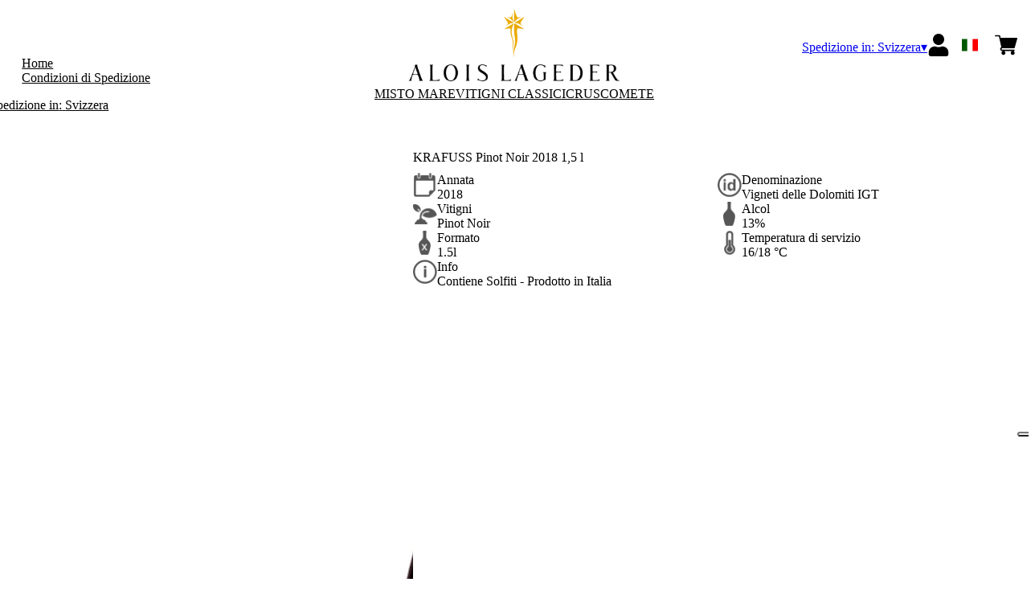

--- FILE ---
content_type: text/html; charset=utf-8
request_url: https://aloislageder.netlify.app/ch/chf/it/prodotti/krafuss-pinot-noir-2018-1-5-l-alois-lageder.html
body_size: 9342
content:
<!DOCTYPE html><html><head><meta charSet="utf-8"/><meta name="viewport" content="width=device-width, initial-scale=1"/><link rel="preload" as="image" href="https://www.datocms-assets.com/70631/1655912595-2018-krafuss.jpg?auto=format&amp;h=90"/><link rel="preload" as="image" href="https://www.datocms-assets.com/70631/1655912602-2019-krafuss.jpg?auto=format&amp;h=90"/><link rel="preload" as="image" href="https://www.datocms-assets.com/70631/1655912612-krafuss.jpg?auto=format&amp;h=90"/><link rel="preload" as="image" href="/images/icons/times.svg"/><link rel="stylesheet" href="/_next/static/chunks/c1fae57eb6f82165.css" data-precedence="next"/><link rel="stylesheet" href="/_next/static/chunks/1f11fc11cfa5cb88.css" data-precedence="next"/><link rel="stylesheet" href="/_next/static/chunks/c52b9deb00d98284.css" data-precedence="next"/><link rel="preload" as="script" fetchPriority="low" href="/_next/static/chunks/f8983db69ea27761.js"/><script src="/_next/static/chunks/9d83bf6be80f0152.js" async=""></script><script src="/_next/static/chunks/086bc977d023f7bc.js" async=""></script><script src="/_next/static/chunks/c503035ed609efad.js" async=""></script><script src="/_next/static/chunks/52bc56a56765319b.js" async=""></script><script src="/_next/static/chunks/turbopack-c404b1b780024cdf.js" async=""></script><script src="/_next/static/chunks/d3a00b727f58f091.js" async=""></script><script src="/_next/static/chunks/0e2405eb80d73125.js" async=""></script><script src="/_next/static/chunks/f5fbeabeea782175.js" async=""></script><script src="/_next/static/chunks/224ca1e418a7e304.js" async=""></script><script src="/_next/static/chunks/4d487109b7d75e86.js" async=""></script><script src="/_next/static/chunks/8019da102c1e910a.js" async=""></script><script src="/_next/static/chunks/afee7d9bd1f6d60d.js" async=""></script><script src="/_next/static/chunks/9e40b2944f36ca1b.js" async=""></script><script src="/_next/static/chunks/236beab1cfb28399.js" async=""></script><script src="/_next/static/chunks/b39a91d85fa1d9ee.js" async=""></script><script src="/_next/static/chunks/6ba8396e4990e3b5.js" async=""></script><script src="/_next/static/chunks/c73cbc395f505cde.js" async=""></script><script src="/_next/static/chunks/93e9755f2698b23d.js" async=""></script><link rel="preload" href="//cdn.iubenda.com/cs/iubenda_cs.js" as="script"/><title>KRAFUSS Pinot Noir 2018 1,5 l - Alois Lageder</title><meta name="description" content="Alois Lageder"/><link rel="canonical" href="https://shop.aloislageder.eu/ch/chf/it/krafuss-pinot-noir-2018-1-5-l-alois-lageder"/><link rel="alternate" hrefLang="de" href="https://shop.aloislageder.eu/ch/chf/de/krafuss-pinot-noir-2018-1-5-l-alois-lageder"/><link rel="alternate" hrefLang="en" href="https://shop.aloislageder.eu/ch/chf/en/krafuss-pinot-noir-2018-1-5-l-alois-lageder"/><link rel="alternate" hrefLang="it" href="https://shop.aloislageder.eu/ch/chf/it/krafuss-pinot-noir-2018-1-5-l-alois-lageder"/><meta property="og:title" content="KRAFUSS Pinot Noir 2018 1,5 l"/><meta property="og:description" content="Alois Lageder"/><meta property="og:site_name" content="Alois Lageder"/><meta property="og:locale" content="it"/><meta property="og:image" content="https://www.datocms-assets.com/70631/1655912595-2018-krafuss.jpg?auto=format&amp;fit=max&amp;w=1200"/><meta property="og:image:width" content="1000"/><meta property="og:image:height" content="1000"/><meta property="og:type" content="article"/><meta name="twitter:card" content="summary"/><meta name="twitter:title" content="KRAFUSS Pinot Noir 2018 1,5 l"/><meta name="twitter:description" content="Alois Lageder"/><meta name="twitter:image" content="https://www.datocms-assets.com/70631/1655912595-2018-krafuss.jpg?auto=format&amp;fit=max&amp;w=1200"/><meta name="twitter:image:width" content="1000"/><meta name="twitter:image:height" content="1000"/><link rel="icon" href="https://www.datocms-assets.com/70631/1652100935-lageder_favicon.png?auto=format&amp;h=16&amp;w=16" sizes="16x16" type="image/png"/><link rel="icon" href="https://www.datocms-assets.com/70631/1652100935-lageder_favicon.png?auto=format&amp;h=32&amp;w=32" sizes="32x32" type="image/png"/><link rel="icon" href="https://www.datocms-assets.com/70631/1652100935-lageder_favicon.png?auto=format&amp;h=96&amp;w=96" sizes="96x96" type="image/png"/><link rel="icon" href="https://www.datocms-assets.com/70631/1652100935-lageder_favicon.png?auto=format&amp;h=192&amp;w=192" sizes="192x192" type="image/png"/><script src="/_next/static/chunks/a6dad97d9634a72d.js" noModule=""></script></head><body><div hidden=""><!--$--><!--/$--></div><header><div class="wrap"><div class="nav"><div class="nav__menu"><nav class="site-nav"><div class="site-nav__toggle"><div class="site-nav__toggle__input__item"></div><div class="site-nav__toggle__input__item"></div><div class="site-nav__toggle__input__item"></div></div><div class="site-nav__menu "><div class="site-nav__toggle__label"><span class="site-nav__toggle__label__item"></span><span class="site-nav__toggle__label__item"></span></div><ul class="site-nav__menu__list"><li class="site-nav__menu__item "><a class="site-nav__menu__link " href="https://aloislageder.eu/" title="Home">Home</a></li><li class="site-nav__menu__item "><a class="site-nav__menu__link " href="/ch/chf/it/shipping" title="Condizioni di Spedizione">Condizioni di Spedizione</a></li></ul><div class="site-nav__account"><div class="locale-switcher"><a type="button" class="locale-switcher__link" title="it"><img alt="it" loading="lazy" width="20" height="20" decoding="async" data-nimg="1" class="locale-switcher__image" style="color:transparent" src="/images/flags/it.svg"/></a><div class="locale-switcher__dropdown"><a href="/ch/chf/en/products/krafuss-pinot-noir-2018-1-5-l-alois-lageder" class="locale-switcher__dropdown__link" title="en"><img alt="en" loading="lazy" width="50" height="20" decoding="async" data-nimg="1" class="locale-switcher__dropdown__image" style="color:transparent" src="/images/flags/en.svg"/></a><a href="/ch/chf/de/produkte/krafuss-pinot-noir-2018-1-5-l-alois-lageder" class="locale-switcher__dropdown__link" title="de"><img alt="de" loading="lazy" width="50" height="20" decoding="async" data-nimg="1" class="locale-switcher__dropdown__image" style="color:transparent" src="/images/flags/de.svg"/></a></div></div></div></div></nav></div><div class="nav__logo"><a href="/ch/chf/it" aria-label="home"><picture><source srcSet="https://www.datocms-assets.com/70631/1652100940-lageder_logo-header.png?auto=format&amp;dpr=0.25&amp;fit=max&amp;h=1800 385w,https://www.datocms-assets.com/70631/1652100940-lageder_logo-header.png?auto=format&amp;dpr=0.5&amp;fit=max&amp;h=1800 770w,https://www.datocms-assets.com/70631/1652100940-lageder_logo-header.png?auto=format&amp;dpr=0.75&amp;fit=max&amp;h=1800 1155w,https://www.datocms-assets.com/70631/1652100940-lageder_logo-header.png?auto=format&amp;fit=max&amp;h=1800 1540w"/><img src="https://www.datocms-assets.com/70631/1652100940-lageder_logo-header.png?auto=format&amp;fit=max&amp;h=1800" alt="" loading="lazy" style="aspect-ratio:revert-layer;width:revert-layer;max-width:revert-layer;height:revert-layer" referrerPolicy="no-referrer-when-downgrade"/></picture></a></div><div class="nav__account"><div class="auth__nav"><a href="/ch/chf/it/account" class="auth__link" aria-label="Account"><svg width="28px" height="28px" xmlns="http://www.w3.org/2000/svg" viewBox="0 0 448 512" enable-background="new 0 0 14 16"><path fill="#000" d="M224 256c70.7 0 128-57.3 128-128S294.7 0 224 0 96 57.3 96 128s57.3 128 128 128zm89.6 32h-16.7c-22.2 10.2-46.9 16-72.9 16s-50.6-5.8-72.9-16h-16.7C60.2 288 0 348.2 0 422.4V464c0 26.5 21.5 48 48 48h352c26.5 0 48-21.5 48-48v-41.6c0-74.2-60.2-134.4-134.4-134.4z"></path></svg></a></div><div class="locale-switcher"><a type="button" class="locale-switcher__link" title="it"><img alt="it" loading="lazy" width="20" height="20" decoding="async" data-nimg="1" class="locale-switcher__image" style="color:transparent" src="/images/flags/it.svg"/></a><div class="locale-switcher__dropdown"><a href="/ch/chf/en/products/krafuss-pinot-noir-2018-1-5-l-alois-lageder" class="locale-switcher__dropdown__link" title="en"><img alt="en" loading="lazy" width="50" height="20" decoding="async" data-nimg="1" class="locale-switcher__dropdown__image" style="color:transparent" src="/images/flags/en.svg"/></a><a href="/ch/chf/de/produkte/krafuss-pinot-noir-2018-1-5-l-alois-lageder" class="locale-switcher__dropdown__link" title="de"><img alt="de" loading="lazy" width="50" height="20" decoding="async" data-nimg="1" class="locale-switcher__dropdown__image" style="color:transparent" src="/images/flags/de.svg"/></a></div></div><div class="cart_nav"><a href="/ch/chf/it/cart" class="cart_link" title="cart"><svg width="28px" height="28px" xmlns="http://www.w3.org/2000/svg" viewBox="0 -31 512 512" enable-background="new 0 0 14 16"><path fill="#000" d="M166 300.004h271.004c6.71 0 12.598-4.438 14.414-10.883l60.004-210.004c1.289-4.527.406-9.39-2.434-13.152A15.034 15.034 0 00497.004 60H131.37l-10.723-48.25A15 15 0 00106 0H15C6.71 0 0 6.71 0 15c0 8.293 6.71 15 15 15h78.96l54.169 243.75C132.19 280.68 121 296.543 121 315.004c0 24.812 20.187 45 45 45h271.004c8.293 0 15-6.707 15-15 0-8.29-6.707-15-15-15H166c-8.262 0-15-6.723-15-15s6.738-15 15-15zm-15 105c0 24.816 20.188 45 45.004 45 24.812 0 45-20.184 45-45 0-24.813-20.188-45-45-45-24.816 0-45.004 20.187-45.004 45zm211.004 0c0 24.816 20.187 45 45 45 24.816 0 45-20.184 45-45 0-24.813-20.184-45-45-45-24.813 0-45 20.187-45 45zm0 0"></path></svg><span class="cart_number"></span></a></div></div></div></div></header><main class="wrap"><section><script type="application/ld+json">{"@context":"https://schema.org","@type":"Product","name":"KRAFUSS Pinot Noir 2018 1,5 l","image":["https://www.datocms-assets.com/70631/1655912595-2018-krafuss.jpg?auto=format&fit=max&h=1800","https://www.datocms-assets.com/70631/1655912602-2019-krafuss.jpg?auto=format&fit=max&h=1800","https://www.datocms-assets.com/70631/1655912612-krafuss.jpg?auto=format&fit=max&h=1800"],"description":"","sku":"5902150-2018-WP","brand":{"@type":"Brand","name":""},"offers":{"@type":"Offer","priceCurrency":"CHF","price":"77.00"}}</script></section><div class="category-menu"><div class="category-menu__list"><div class="category-menu__item"><a href="/ch/chf/it/categorie/misto-mare" title="Misto Mare">Misto Mare</a></div><div class="category-menu__item"><a href="/ch/chf/it/categorie/vitigni-classici" title="Vitigni Classici">Vitigni Classici</a></div><div class="category-menu__item"><a href="/ch/chf/it/categorie/capolavori" title="Crus">Crus</a></div><div class="category-menu__item"><a href="/ch/chf/it/categorie/comete" title="Comete">Comete</a></div></div></div><div class="product-hero"><div class="product-hero__image"><div class="product-hero__image__gallery"><div class="swiper"><div class="swiper swiper-wrapper"><div class="swiper-wrapper"><div class="swiper-slide"><picture><source srcSet="https://www.datocms-assets.com/70631/1655912595-2018-krafuss.jpg?auto=format&amp;dpr=0.25&amp;fit=max&amp;h=1800 250w,https://www.datocms-assets.com/70631/1655912595-2018-krafuss.jpg?auto=format&amp;dpr=0.5&amp;fit=max&amp;h=1800 500w,https://www.datocms-assets.com/70631/1655912595-2018-krafuss.jpg?auto=format&amp;dpr=0.75&amp;fit=max&amp;h=1800 750w,https://www.datocms-assets.com/70631/1655912595-2018-krafuss.jpg?auto=format&amp;fit=max&amp;h=1800 1000w"/><img src="https://www.datocms-assets.com/70631/1655912595-2018-krafuss.jpg?auto=format&amp;fit=max&amp;h=1800" alt="" fetchPriority="high" style="aspect-ratio:revert-layer;width:revert-layer;max-width:revert-layer;height:revert-layer" referrerPolicy="no-referrer-when-downgrade"/></picture></div><div class="swiper-slide"><picture><source srcSet="https://www.datocms-assets.com/70631/1655912602-2019-krafuss.jpg?auto=format&amp;dpr=0.25&amp;fit=max&amp;h=1800 250w,https://www.datocms-assets.com/70631/1655912602-2019-krafuss.jpg?auto=format&amp;dpr=0.5&amp;fit=max&amp;h=1800 500w,https://www.datocms-assets.com/70631/1655912602-2019-krafuss.jpg?auto=format&amp;dpr=0.75&amp;fit=max&amp;h=1800 750w,https://www.datocms-assets.com/70631/1655912602-2019-krafuss.jpg?auto=format&amp;fit=max&amp;h=1800 1000w"/><img src="https://www.datocms-assets.com/70631/1655912602-2019-krafuss.jpg?auto=format&amp;fit=max&amp;h=1800" alt="" loading="lazy" style="aspect-ratio:revert-layer;width:revert-layer;max-width:revert-layer;height:revert-layer" referrerPolicy="no-referrer-when-downgrade"/></picture></div><div class="swiper-slide"><picture><source srcSet="https://www.datocms-assets.com/70631/1655912612-krafuss.jpg?auto=format&amp;dpr=0.25&amp;fit=max&amp;h=1800 250w,https://www.datocms-assets.com/70631/1655912612-krafuss.jpg?auto=format&amp;dpr=0.5&amp;fit=max&amp;h=1800 500w,https://www.datocms-assets.com/70631/1655912612-krafuss.jpg?auto=format&amp;dpr=0.75&amp;fit=max&amp;h=1800 750w,https://www.datocms-assets.com/70631/1655912612-krafuss.jpg?auto=format&amp;fit=max&amp;h=1800 1000w"/><img src="https://www.datocms-assets.com/70631/1655912612-krafuss.jpg?auto=format&amp;fit=max&amp;h=1800" alt="" loading="lazy" style="aspect-ratio:revert-layer;width:revert-layer;max-width:revert-layer;height:revert-layer" referrerPolicy="no-referrer-when-downgrade"/></picture></div></div></div><div class="swiper-button-prev"></div><div class="swiper-button-next"></div></div><div class="product-hero__image__thumbs"><div class="swiper"><div class="swiper swiper-wrapper"><div class="swiper-wrapper"><div class="swiper-slide"><img src="https://www.datocms-assets.com/70631/1655912595-2018-krafuss.jpg?auto=format&amp;h=90" alt="https://www.datocms-assets.com/70631/1655912595-2018-krafuss.jpg?auto=format&amp;h=90"/></div><div class="swiper-slide"><img src="https://www.datocms-assets.com/70631/1655912602-2019-krafuss.jpg?auto=format&amp;h=90" alt="https://www.datocms-assets.com/70631/1655912602-2019-krafuss.jpg?auto=format&amp;h=90"/></div><div class="swiper-slide"><img src="https://www.datocms-assets.com/70631/1655912612-krafuss.jpg?auto=format&amp;h=90" alt="https://www.datocms-assets.com/70631/1655912612-krafuss.jpg?auto=format&amp;h=90"/></div></div></div></div></div></div></div><div class="product-hero__content"><h1 class="product-hero__title">KRAFUSS Pinot Noir 2018 1,5 l</h1><div class="product-hero__description"></div><div class="product-hero__content__wrap"><div class="product-loading"><div class="product-hero__price"></div><div class="product-hero__component"><div class="product-hero__availability__wrap"></div><div class="line-2"></div></div></div></div><div class="product-hero__info-list"><div class="product-hero__info-item"><div class="product-info"><div class="product-info__icon"><picture><source srcSet="https://www.datocms-assets.com/70631/1613717704-iconvintage.png?auto=format&amp;max-w=80 57w"/><img src="https://www.datocms-assets.com/70631/1613717704-iconvintage.png?auto=format&amp;max-w=80" alt="" loading="lazy" style="aspect-ratio:revert-layer;width:revert-layer;max-width:revert-layer;height:revert-layer" referrerPolicy="no-referrer-when-downgrade"/></picture></div><div class="product-info__content"><div class="product-info__title">Annata</div><div class="product-info__text">2018</div></div></div></div><div class="product-hero__info-item"><div class="product-info"><div class="product-info__icon"><picture><source srcSet="https://www.datocms-assets.com/70631/1613717700-icondenominazione.png?auto=format&amp;max-w=80 61w"/><img src="https://www.datocms-assets.com/70631/1613717700-icondenominazione.png?auto=format&amp;max-w=80" alt="" loading="lazy" style="aspect-ratio:revert-layer;width:revert-layer;max-width:revert-layer;height:revert-layer" referrerPolicy="no-referrer-when-downgrade"/></picture></div><div class="product-info__content"><div class="product-info__title">Denominazione</div><div class="product-info__text">Vigneti delle Dolomiti IGT</div></div></div></div><div class="product-hero__info-item"><div class="product-info"><div class="product-info__icon"><picture><source srcSet="https://www.datocms-assets.com/70631/1634137393-iconvitigni.png?auto=format&amp;max-w=80 62w"/><img src="https://www.datocms-assets.com/70631/1634137393-iconvitigni.png?auto=format&amp;max-w=80" alt="" loading="lazy" style="aspect-ratio:revert-layer;width:revert-layer;max-width:revert-layer;height:revert-layer" referrerPolicy="no-referrer-when-downgrade"/></picture></div><div class="product-info__content"><div class="product-info__title">Vitigni</div><div class="product-info__text">Pinot Noir</div></div></div></div><div class="product-hero__info-item"><div class="product-info"><div class="product-info__icon"><picture><source srcSet="https://www.datocms-assets.com/70631/1613717695-iconalcol.png?auto=format&amp;max-w=80 32w"/><img src="https://www.datocms-assets.com/70631/1613717695-iconalcol.png?auto=format&amp;max-w=80" alt="" loading="lazy" style="aspect-ratio:revert-layer;width:revert-layer;max-width:revert-layer;height:revert-layer" referrerPolicy="no-referrer-when-downgrade"/></picture></div><div class="product-info__content"><div class="product-info__title">Alcol</div><div class="product-info__text">13%</div></div></div></div><div class="product-hero__info-item"><div class="product-info"><div class="product-info__icon"><picture><source srcSet="https://www.datocms-assets.com/70631/1613717692-iconformato.png?auto=format&amp;max-w=80 32w"/><img src="https://www.datocms-assets.com/70631/1613717692-iconformato.png?auto=format&amp;max-w=80" alt="" loading="lazy" style="aspect-ratio:revert-layer;width:revert-layer;max-width:revert-layer;height:revert-layer" referrerPolicy="no-referrer-when-downgrade"/></picture></div><div class="product-info__content"><div class="product-info__title">Formato</div><div class="product-info__text">1.5l</div></div></div></div><div class="product-hero__info-item"><div class="product-info"><div class="product-info__icon"><picture><source srcSet="https://www.datocms-assets.com/70631/1634137383-icontemperatura.png?auto=format&amp;max-w=80 31w"/><img src="https://www.datocms-assets.com/70631/1634137383-icontemperatura.png?auto=format&amp;max-w=80" alt="" loading="lazy" style="aspect-ratio:revert-layer;width:revert-layer;max-width:revert-layer;height:revert-layer" referrerPolicy="no-referrer-when-downgrade"/></picture></div><div class="product-info__content"><div class="product-info__title">Temperatura di servizio</div><div class="product-info__text">16/18 °C</div></div></div></div><div class="product-hero__info-item"><div class="product-info"><div class="product-info__icon"><picture><source srcSet="https://www.datocms-assets.com/70631/1634137105-iconinfo.png?auto=format&amp;max-w=80 61w"/><img src="https://www.datocms-assets.com/70631/1634137105-iconinfo.png?auto=format&amp;max-w=80" alt="" loading="lazy" style="aspect-ratio:revert-layer;width:revert-layer;max-width:revert-layer;height:revert-layer" referrerPolicy="no-referrer-when-downgrade"/></picture></div><div class="product-info__content"><div class="product-info__title">Info</div><div class="product-info__text">Contiene Solfiti - Prodotto in Italia</div></div></div></div></div></div></div><div class="product-detail"><div class="product-detail__item"><h2 class="product-detail__title">Note di degustazione</h2><div class="product-detail__content">COLORE rosso granato con riflessi rosso rubino
<br/>PROFUMO <br/>BOUQUET accentuato, fruttato (mora, lampone), speziato, pepato, note di pietra focaia
<br/>BOUQUET mediamente strutturato, fresco, nucleo fruttato intenso, vellutato
<br/>Invecchiamento ottimale: 3-10 anni</div></div><div class="product-detail__item"><h2 class="product-detail__title">Perché ci piace</h2><div class="product-detail__content">con carni bianche, pollame, anatra, selvaggina, formaggio</div></div></div><div class="gtm-product-list"><div class="related-product "><div class="related-product__title">Potrebbe piacerti</div><div class="related-product__content"><div class="product-list"><div class="product-list__item "><div class="product-box"><div class="product-box__header"><a href="/ch/chf/it/prodotti/mimuet-pinot-noir-2018-alois-lageder"><div class="product-box__image"><picture><source srcSet="https://www.datocms-assets.com/70631/1655912292-2018-mimuet.jpg?auto=format&amp;dpr=0.25&amp;fit=max&amp;h=800 200w,https://www.datocms-assets.com/70631/1655912292-2018-mimuet.jpg?auto=format&amp;dpr=0.5&amp;fit=max&amp;h=800 400w,https://www.datocms-assets.com/70631/1655912292-2018-mimuet.jpg?auto=format&amp;dpr=0.75&amp;fit=max&amp;h=800 600w,https://www.datocms-assets.com/70631/1655912292-2018-mimuet.jpg?auto=format&amp;fit=max&amp;h=800 800w"/><img src="https://www.datocms-assets.com/70631/1655912292-2018-mimuet.jpg?auto=format&amp;fit=max&amp;h=800" alt="" loading="lazy" style="aspect-ratio:revert-layer;width:revert-layer;max-width:revert-layer;height:revert-layer" referrerPolicy="no-referrer-when-downgrade"/></picture></div><div class="product-box__title">MIMUÈT Pinot Noir 2018</div></a></div><div class="product-box__body"><div class="product-box-loading"><div class="product-box__price"></div><div class="product-box__action"></div></div></div></div></div><div class="product-list__item "><div class="product-box"><div class="product-box__header"><a href="/ch/chf/it/prodotti/romigberg-schiava-2020-alois-lageder"><div class="product-box__image"><picture><source srcSet="https://www.datocms-assets.com/70631/1655912609-2020-roemigberg.jpg?auto=format&amp;dpr=0.25&amp;fit=max&amp;h=800 200w,https://www.datocms-assets.com/70631/1655912609-2020-roemigberg.jpg?auto=format&amp;dpr=0.5&amp;fit=max&amp;h=800 400w,https://www.datocms-assets.com/70631/1655912609-2020-roemigberg.jpg?auto=format&amp;dpr=0.75&amp;fit=max&amp;h=800 600w,https://www.datocms-assets.com/70631/1655912609-2020-roemigberg.jpg?auto=format&amp;fit=max&amp;h=800 800w"/><img src="https://www.datocms-assets.com/70631/1655912609-2020-roemigberg.jpg?auto=format&amp;fit=max&amp;h=800" alt="" loading="lazy" style="aspect-ratio:revert-layer;width:revert-layer;max-width:revert-layer;height:revert-layer" referrerPolicy="no-referrer-when-downgrade"/></picture></div><div class="product-box__title">RÖMIGBERG Schiava 2020</div></a></div><div class="product-box__body"><div class="product-box-loading"><div class="product-box__price"></div><div class="product-box__action"></div></div></div></div></div></div></div></div></div></main><footer class="footer"><div class="footer__main"><div class="footer__logo"><a href="/ch/chf/it" aria-label="home"><picture><source srcSet="https://www.datocms-assets.com/70631/1652100937-lageder_logo-footer.png?auto=format&amp;dpr=0.25&amp;fit=max&amp;h=1800 385w,https://www.datocms-assets.com/70631/1652100937-lageder_logo-footer.png?auto=format&amp;dpr=0.5&amp;fit=max&amp;h=1800 770w,https://www.datocms-assets.com/70631/1652100937-lageder_logo-footer.png?auto=format&amp;dpr=0.75&amp;fit=max&amp;h=1800 1155w,https://www.datocms-assets.com/70631/1652100937-lageder_logo-footer.png?auto=format&amp;fit=max&amp;h=1800 1540w"/><img src="https://www.datocms-assets.com/70631/1652100937-lageder_logo-footer.png?auto=format&amp;fit=max&amp;h=1800" alt="" loading="lazy" style="aspect-ratio:revert-layer;width:revert-layer;max-width:revert-layer;height:revert-layer" referrerPolicy="no-referrer-when-downgrade"/></picture></a></div><div class="footer__blocks"><div class="footer__blocks__item"><h4 class="footer__blocks__item__title">Contatti</h4><div class="footer__blocks__item__content"><p>Alois Lageder SPA<br /><span>T&ograve;r L&ouml;wengang - V</span>icolo dei Conti 9, I-39040 Magr&egrave; (BZ)</p>
<p>P.IVA/C.F.: IT00534680210<br />Camera di Commercio di Bolzano, REA: BZ - 85403<br />Cap.Soc. &euro;1.300.000<br />aloislageder@legalmail.it</p></div></div><div class="footer__blocks__item"><h4 class="footer__blocks__item__title">Customer Care</h4><div class="footer__blocks__item__content"><p><a href="mailto:aloislageder@wineplatform.it">aloislageder@wineplatform.it</a></p></div></div><div class="footer__blocks__item"><h4 class="footer__blocks__item__title"></h4><div class="footer__blocks__item__content"></div><div class="footer__blocks__item__link"><a href="/ch/chf/it/cookie-policy">Cookie Policy</a></div><div class="footer__blocks__item__link"><a href="/ch/chf/it/privacy-policy">Privacy Policy</a></div><div class="footer__blocks__item__link"><a href="/ch/chf/it/tos">Termini e condizioni</a></div><div class="footer__blocks__item__link"><a href="/ch/chf/it/shipping">Condizioni di spedizione</a></div></div></div></div></footer><!--$?--><template id="B:0"></template><!--/$--><div aria-label="Authentication"><div class="dialog "><div class="dialog__frame"><div class="dialog__header"><div class="dialog__close"><img class="dialog__close__icon" src="/images/icons/times.svg" alt="close"/></div></div><div class="dialog__body"><div class="auth"><h4 class="auth__title">Accedi</h4><form class="login"><div class="form_field"><label class="form_label">Email</label><input type="email" placeholder="Email" class="form_input" autoComplete="email" name="email"/><p class="form_error"></p></div><div class="form_field"><label class="form_label">Password</label><input type="password" placeholder="Password" class="form_input" autoComplete="current-password" name="password"/><p class="form_error"></p></div><button class="button--primary" type="submit">Accedi</button></form><button type="button" class="button--small-primary-link">Recupero password</button></div></div><div class="dialog__footer"><button class="button--small-primary-link" type="button">Non hai un account? Registrati</button></div></div></div></div><div class="dialog feedback-dialog"><div class="dialog__frame"><div class="dialog__header"><div class="dialog__close"><svg xmlns="http://www.w3.org/2000/svg" width="20" height="20" class="nav_color_icon"><g fill="#000" fill-rule="evenodd"><rect width="25" height="2" x="-2.954" y="8.686" rx="1" transform="rotate(45 9.546 9.686)"></rect><rect width="25" height="2" x="-2.954" y="8.686" rx="1" transform="rotate(-46 9.546 9.686)"></rect></g></svg></div></div><div class="dialog__body__content"><span class="dialog__body__content--title">Benvenuto<!-- --> <b></b></span></div><div class="dialog__footer"><div class="feedback-dialog__buttons"><button type="button" class="feedback-dialog__buttons__cart">Continua l&#x27;acquisto</button><a href="/ch/chf/it/account" class="feedback-dialog__buttons__close">Vai al tuo profilo</a></div></div></div></div><!--$--><!--/$--><!--$--><!--/$--><script>requestAnimationFrame(function(){$RT=performance.now()});</script><script src="/_next/static/chunks/f8983db69ea27761.js" id="_R_" async=""></script><div hidden id="S:0"><div class="market-dialog "><div class="market-dialog__frame"><div class="market-dialog__header">Seleziona il paese di spedizione</div><form><div class="market-dialog__body"><div class="market-dialog__select"><select title="Seleziona il paese di spedizione" class="market-dialog__select__inner"><option value="AT">Austria</option><option value="BE">Belgio</option><option value="CO">Colombia</option><option value="FR">Francia</option><option value="DE">Germania</option><option value="JP">Giappone</option><option value="HK">Hong Kong</option><option value="IS">Islanda</option><option value="IT" selected="">Italia</option><option value="NO">Norvegia</option><option value="NZ">Nuova Zelanda</option><option value="NL">Paesi Bassi</option><option value="GB">Regno Unito</option><option value="SG">Singapore</option><option value="ES">Spagna</option><option value="US">Stati Uniti</option><option value="ZA">Sud Africa</option><option value="CH">Svizzera</option><option value="TW">Taiwan</option></select></div><div class="market-dialog__header">Seleziona la lingua</div><div class="market-dialog__select"><select title="Seleziona la lingua" class="market-dialog__select__inner"><option value="it" selected="">🇮🇹<!-- --> <!-- -->Italiano</option><option value="en">🇬🇧<!-- --> <!-- -->English</option><option value="de">🇩🇪<!-- --> <!-- -->Deutsch</option></select></div><div class="dialog__footer"><button type="submit" class="button--primary">Seleziona</button></div></div></form></div></div></div><script>$RB=[];$RV=function(a){$RT=performance.now();for(var b=0;b<a.length;b+=2){var c=a[b],e=a[b+1];null!==e.parentNode&&e.parentNode.removeChild(e);var f=c.parentNode;if(f){var g=c.previousSibling,h=0;do{if(c&&8===c.nodeType){var d=c.data;if("/$"===d||"/&"===d)if(0===h)break;else h--;else"$"!==d&&"$?"!==d&&"$~"!==d&&"$!"!==d&&"&"!==d||h++}d=c.nextSibling;f.removeChild(c);c=d}while(c);for(;e.firstChild;)f.insertBefore(e.firstChild,c);g.data="$";g._reactRetry&&requestAnimationFrame(g._reactRetry)}}a.length=0};
$RC=function(a,b){if(b=document.getElementById(b))(a=document.getElementById(a))?(a.previousSibling.data="$~",$RB.push(a,b),2===$RB.length&&("number"!==typeof $RT?requestAnimationFrame($RV.bind(null,$RB)):(a=performance.now(),setTimeout($RV.bind(null,$RB),2300>a&&2E3<a?2300-a:$RT+300-a)))):b.parentNode.removeChild(b)};$RC("B:0","S:0")</script><script>(self.__next_f=self.__next_f||[]).push([0])</script><script>self.__next_f.push([1,"1:\"$Sreact.fragment\"\n2:I[49093,[\"/_next/static/chunks/d3a00b727f58f091.js\",\"/_next/static/chunks/0e2405eb80d73125.js\",\"/_next/static/chunks/f5fbeabeea782175.js\",\"/_next/static/chunks/224ca1e418a7e304.js\",\"/_next/static/chunks/4d487109b7d75e86.js\",\"/_next/static/chunks/8019da102c1e910a.js\",\"/_next/static/chunks/afee7d9bd1f6d60d.js\"],\"default\"]\n3:I[78980,[\"/_next/static/chunks/d3a00b727f58f091.js\",\"/_next/static/chunks/0e2405eb80d73125.js\",\"/_next/static/chunks/f5fbeabeea782175.js\",\"/_next/static/chunks/224ca1e418a7e304.js\",\"/_next/static/chunks/4d487109b7d75e86.js\",\"/_next/static/chunks/8019da102c1e910a.js\",\"/_next/static/chunks/afee7d9bd1f6d60d.js\"],\"default\"]\n4:I[39756,[\"/_next/static/chunks/d3a00b727f58f091.js\",\"/_next/static/chunks/0e2405eb80d73125.js\",\"/_next/static/chunks/f5fbeabeea782175.js\",\"/_next/static/chunks/224ca1e418a7e304.js\",\"/_next/static/chunks/4d487109b7d75e86.js\",\"/_next/static/chunks/8019da102c1e910a.js\",\"/_next/static/chunks/afee7d9bd1f6d60d.js\"],\"default\"]\n5:I[37457,[\"/_next/static/chunks/d3a00b727f58f091.js\",\"/_next/static/chunks/0e2405eb80d73125.js\",\"/_next/static/chunks/f5fbeabeea782175.js\",\"/_next/static/chunks/224ca1e418a7e304.js\",\"/_next/static/chunks/4d487109b7d75e86.js\",\"/_next/static/chunks/8019da102c1e910a.js\",\"/_next/static/chunks/afee7d9bd1f6d60d.js\"],\"default\"]\n6:I[22016,[\"/_next/static/chunks/d3a00b727f58f091.js\",\"/_next/static/chunks/0e2405eb80d73125.js\",\"/_next/static/chunks/f5fbeabeea782175.js\",\"/_next/static/chunks/224ca1e418a7e304.js\",\"/_next/static/chunks/4d487109b7d75e86.js\",\"/_next/static/chunks/8019da102c1e910a.js\",\"/_next/static/chunks/afee7d9bd1f6d60d.js\",\"/_next/static/chunks/9e40b2944f36ca1b.js\"],\"default\"]\n7:I[81844,[\"/_next/static/chunks/d3a00b727f58f091.js\",\"/_next/static/chunks/0e2405eb80d73125.js\",\"/_next/static/chunks/f5fbeabeea782175.js\",\"/_next/static/chunks/224ca1e418a7e304.js\",\"/_next/static/chunks/4d487109b7d75e86.js\",\"/_next/static/chunks/8019da102c1e910a.js\",\"/_next/static/chunks/afee7d9bd1f6d60d.js\"],\"default\"]\n8:I[87773,[\"/_next/static/chunks/d3a00b7"])</script><script>self.__next_f.push([1,"27f58f091.js\",\"/_next/static/chunks/0e2405eb80d73125.js\",\"/_next/static/chunks/f5fbeabeea782175.js\",\"/_next/static/chunks/224ca1e418a7e304.js\",\"/_next/static/chunks/4d487109b7d75e86.js\",\"/_next/static/chunks/8019da102c1e910a.js\",\"/_next/static/chunks/afee7d9bd1f6d60d.js\"],\"Toast\"]\na:I[97367,[\"/_next/static/chunks/d3a00b727f58f091.js\",\"/_next/static/chunks/0e2405eb80d73125.js\",\"/_next/static/chunks/f5fbeabeea782175.js\",\"/_next/static/chunks/224ca1e418a7e304.js\",\"/_next/static/chunks/4d487109b7d75e86.js\",\"/_next/static/chunks/8019da102c1e910a.js\",\"/_next/static/chunks/afee7d9bd1f6d60d.js\"],\"OutletBoundary\"]\nc:I[46576,[\"/_next/static/chunks/d3a00b727f58f091.js\",\"/_next/static/chunks/0e2405eb80d73125.js\",\"/_next/static/chunks/f5fbeabeea782175.js\",\"/_next/static/chunks/224ca1e418a7e304.js\",\"/_next/static/chunks/4d487109b7d75e86.js\",\"/_next/static/chunks/8019da102c1e910a.js\",\"/_next/static/chunks/afee7d9bd1f6d60d.js\"],\"AsyncMetadataOutlet\"]\ne:I[97367,[\"/_next/static/chunks/d3a00b727f58f091.js\",\"/_next/static/chunks/0e2405eb80d73125.js\",\"/_next/static/chunks/f5fbeabeea782175.js\",\"/_next/static/chunks/224ca1e418a7e304.js\",\"/_next/static/chunks/4d487109b7d75e86.js\",\"/_next/static/chunks/8019da102c1e910a.js\",\"/_next/static/chunks/afee7d9bd1f6d60d.js\"],\"ViewportBoundary\"]\n10:I[97367,[\"/_next/static/chunks/d3a00b727f58f091.js\",\"/_next/static/chunks/0e2405eb80d73125.js\",\"/_next/static/chunks/f5fbeabeea782175.js\",\"/_next/static/chunks/224ca1e418a7e304.js\",\"/_next/static/chunks/4d487109b7d75e86.js\",\"/_next/static/chunks/8019da102c1e910a.js\",\"/_next/static/chunks/afee7d9bd1f6d60d.js\"],\"MetadataBoundary\"]\n11:\"$Sreact.suspense\"\n13:I[68027,[\"/_next/static/chunks/d3a00b727f58f091.js\",\"/_next/static/chunks/0e2405eb80d73125.js\",\"/_next/static/chunks/f5fbeabeea782175.js\",\"/_next/static/chunks/224ca1e418a7e304.js\",\"/_next/static/chunks/4d487109b7d75e86.js\",\"/_next/static/chunks/8019da102c1e910a.js\",\"/_next/static/chunks/afee7d9bd1f6d60d.js\"],\"default\"]\n:HL[\"/_next/static/chunks/c1fae57eb6f82165.css\",\"style\"]\n:HL[\"/_next/static/chunks/1f"])</script><script>self.__next_f.push([1,"11fc11cfa5cb88.css\",\"style\"]\n:HL[\"/_next/static/chunks/c52b9deb00d98284.css\",\"style\"]\n"])</script><script>self.__next_f.push([1,"0:{\"P\":null,\"b\":\"build\",\"p\":\"\",\"c\":[\"\",\"ch\",\"chf\",\"it\",\"prodotti\",\"krafuss-pinot-noir-2018-1-5-l-alois-lageder.html\"],\"i\":false,\"f\":[[[\"\",{\"children\":[[\"market\",\"ch\",\"d\"],{\"children\":[[\"currency\",\"chf\",\"d\"],{\"children\":[[\"lang\",\"it\",\"d\"],{\"children\":[\"products\",{\"children\":[[\"product\",\"krafuss-pinot-noir-2018-1-5-l-alois-lageder.html\",\"d\"],{\"children\":[\"__PAGE__\",{}]}]}]}]}]}]},\"$undefined\",\"$undefined\",true],[\"\",[\"$\",\"$1\",\"c\",{\"children\":[[[\"$\",\"link\",\"0\",{\"rel\":\"stylesheet\",\"href\":\"/_next/static/chunks/c1fae57eb6f82165.css\",\"precedence\":\"next\",\"crossOrigin\":\"$undefined\",\"nonce\":\"$undefined\"}],[\"$\",\"script\",\"script-0\",{\"src\":\"/_next/static/chunks/d3a00b727f58f091.js\",\"async\":true,\"nonce\":\"$undefined\"}],[\"$\",\"script\",\"script-1\",{\"src\":\"/_next/static/chunks/0e2405eb80d73125.js\",\"async\":true,\"nonce\":\"$undefined\"}],[\"$\",\"script\",\"script-2\",{\"src\":\"/_next/static/chunks/f5fbeabeea782175.js\",\"async\":true,\"nonce\":\"$undefined\"}],[\"$\",\"script\",\"script-3\",{\"src\":\"/_next/static/chunks/224ca1e418a7e304.js\",\"async\":true,\"nonce\":\"$undefined\"}],[\"$\",\"script\",\"script-4\",{\"src\":\"/_next/static/chunks/4d487109b7d75e86.js\",\"async\":true,\"nonce\":\"$undefined\"}],[\"$\",\"script\",\"script-5\",{\"src\":\"/_next/static/chunks/8019da102c1e910a.js\",\"async\":true,\"nonce\":\"$undefined\"}],[\"$\",\"script\",\"script-6\",{\"src\":\"/_next/static/chunks/afee7d9bd1f6d60d.js\",\"async\":true,\"nonce\":\"$undefined\"}]],[\"$\",\"html\",null,{\"children\":[[\"$\",\"head\",null,{\"children\":null}],[\"$\",\"body\",null,{\"children\":[[\"$\",\"$L2\",null,{}],[\"$\",\"$L3\",null,{\"children\":[[\"$\",\"$L4\",null,{\"parallelRouterKey\":\"children\",\"error\":\"$undefined\",\"errorStyles\":\"$undefined\",\"errorScripts\":\"$undefined\",\"template\":[\"$\",\"$L5\",null,{}],\"templateStyles\":\"$undefined\",\"templateScripts\":\"$undefined\",\"notFound\":[[\"$\",\"div\",null,{\"style\":{\"display\":\"flex\",\"flexDirection\":\"column\",\"width\":\"100%\",\"height\":\"100vh\",\"alignItems\":\"center\",\"justifyContent\":\"center\"},\"children\":[[\"$\",\"h1\",null,{\"style\":{\"fontSize\":80,\"fontWeight\":\"bold\"},\"children\":\"Ops!\"}],[\"$\",\"p\",null,{\"style\":{\"fontSize\":20,\"marginBottom\":10},\"children\":\"We can't seem to find the page you're looking for.\"}],[\"$\",\"$L6\",null,{\"href\":\"/\",\"style\":{\"fontSize\":24},\"children\":\"Back to Homepage\"}]]}],[]],\"forbidden\":\"$undefined\",\"unauthorized\":\"$undefined\"}],\"\",[\"$\",\"$L7\",null,{}],[\"$\",\"$L8\",null,{}]]}]]}]]}]]}],{\"children\":[[\"market\",\"ch\",\"d\"],[\"$\",\"$1\",\"c\",{\"children\":[null,[\"$\",\"$L4\",null,{\"parallelRouterKey\":\"children\",\"error\":\"$undefined\",\"errorStyles\":\"$undefined\",\"errorScripts\":\"$undefined\",\"template\":[\"$\",\"$L5\",null,{}],\"templateStyles\":\"$undefined\",\"templateScripts\":\"$undefined\",\"notFound\":\"$undefined\",\"forbidden\":\"$undefined\",\"unauthorized\":\"$undefined\"}]]}],{\"children\":[[\"currency\",\"chf\",\"d\"],[\"$\",\"$1\",\"c\",{\"children\":[null,[\"$\",\"$L4\",null,{\"parallelRouterKey\":\"children\",\"error\":\"$undefined\",\"errorStyles\":\"$undefined\",\"errorScripts\":\"$undefined\",\"template\":[\"$\",\"$L5\",null,{}],\"templateStyles\":\"$undefined\",\"templateScripts\":\"$undefined\",\"notFound\":\"$undefined\",\"forbidden\":\"$undefined\",\"unauthorized\":\"$undefined\"}]]}],{\"children\":[[\"lang\",\"it\",\"d\"],[\"$\",\"$1\",\"c\",{\"children\":[null,[\"$\",\"$L4\",null,{\"parallelRouterKey\":\"children\",\"error\":\"$undefined\",\"errorStyles\":\"$undefined\",\"errorScripts\":\"$undefined\",\"template\":[\"$\",\"$L5\",null,{}],\"templateStyles\":\"$undefined\",\"templateScripts\":\"$undefined\",\"notFound\":\"$undefined\",\"forbidden\":\"$undefined\",\"unauthorized\":\"$undefined\"}]]}],{\"children\":[\"products\",[\"$\",\"$1\",\"c\",{\"children\":[null,[\"$\",\"$L4\",null,{\"parallelRouterKey\":\"children\",\"error\":\"$undefined\",\"errorStyles\":\"$undefined\",\"errorScripts\":\"$undefined\",\"template\":[\"$\",\"$L5\",null,{}],\"templateStyles\":\"$undefined\",\"templateScripts\":\"$undefined\",\"notFound\":\"$undefined\",\"forbidden\":\"$undefined\",\"unauthorized\":\"$undefined\"}]]}],{\"children\":[[\"product\",\"krafuss-pinot-noir-2018-1-5-l-alois-lageder.html\",\"d\"],[\"$\",\"$1\",\"c\",{\"children\":[null,[\"$\",\"$L4\",null,{\"parallelRouterKey\":\"children\",\"error\":\"$undefined\",\"errorStyles\":\"$undefined\",\"errorScripts\":\"$undefined\",\"template\":[\"$\",\"$L5\",null,{}],\"templateStyles\":\"$undefined\",\"templateScripts\":\"$undefined\",\"notFound\":\"$undefined\",\"forbidden\":\"$undefined\",\"unauthorized\":\"$undefined\"}]]}],{\"children\":[\"__PAGE__\",[\"$\",\"$1\",\"c\",{\"children\":[\"$L9\",[[\"$\",\"link\",\"0\",{\"rel\":\"stylesheet\",\"href\":\"/_next/static/chunks/1f11fc11cfa5cb88.css\",\"precedence\":\"next\",\"crossOrigin\":\"$undefined\",\"nonce\":\"$undefined\"}],[\"$\",\"link\",\"1\",{\"rel\":\"stylesheet\",\"href\":\"/_next/static/chunks/c52b9deb00d98284.css\",\"precedence\":\"next\",\"crossOrigin\":\"$undefined\",\"nonce\":\"$undefined\"}],[\"$\",\"script\",\"script-0\",{\"src\":\"/_next/static/chunks/236beab1cfb28399.js\",\"async\":true,\"nonce\":\"$undefined\"}],[\"$\",\"script\",\"script-1\",{\"src\":\"/_next/static/chunks/b39a91d85fa1d9ee.js\",\"async\":true,\"nonce\":\"$undefined\"}],[\"$\",\"script\",\"script-2\",{\"src\":\"/_next/static/chunks/6ba8396e4990e3b5.js\",\"async\":true,\"nonce\":\"$undefined\"}],[\"$\",\"script\",\"script-3\",{\"src\":\"/_next/static/chunks/c73cbc395f505cde.js\",\"async\":true,\"nonce\":\"$undefined\"}],[\"$\",\"script\",\"script-4\",{\"src\":\"/_next/static/chunks/93e9755f2698b23d.js\",\"async\":true,\"nonce\":\"$undefined\"}]],[\"$\",\"$La\",null,{\"children\":[\"$Lb\",[\"$\",\"$Lc\",null,{\"promise\":\"$@d\"}]]}]]}],{},null,false]},null,false]},null,false]},null,false]},null,false]},null,false]},null,false],[\"$\",\"$1\",\"h\",{\"children\":[null,[[\"$\",\"$Le\",null,{\"children\":\"$Lf\"}],null],[\"$\",\"$L10\",null,{\"children\":[\"$\",\"div\",null,{\"hidden\":true,\"children\":[\"$\",\"$11\",null,{\"fallback\":null,\"children\":\"$L12\"}]}]}]]}],false]],\"m\":\"$undefined\",\"G\":[\"$13\",[[\"$\",\"link\",\"0\",{\"rel\":\"stylesheet\",\"href\":\"/_next/static/chunks/c1fae57eb6f82165.css\",\"precedence\":\"next\",\"crossOrigin\":\"$undefined\",\"nonce\":\"$undefined\"}]]],\"s\":false,\"S\":false}\n"])</script><script>self.__next_f.push([1,"f:[[\"$\",\"meta\",\"0\",{\"charSet\":\"utf-8\"}],[\"$\",\"meta\",\"1\",{\"name\":\"viewport\",\"content\":\"width=device-width, initial-scale=1\"}]]\nb:null\n"])</script><script>self.__next_f.push([1,"14:I[27201,[\"/_next/static/chunks/d3a00b727f58f091.js\",\"/_next/static/chunks/0e2405eb80d73125.js\",\"/_next/static/chunks/f5fbeabeea782175.js\",\"/_next/static/chunks/224ca1e418a7e304.js\",\"/_next/static/chunks/4d487109b7d75e86.js\",\"/_next/static/chunks/8019da102c1e910a.js\",\"/_next/static/chunks/afee7d9bd1f6d60d.js\"],\"IconMark\"]\n"])</script><script>self.__next_f.push([1,"d:{\"metadata\":[[\"$\",\"title\",\"0\",{\"children\":\"KRAFUSS Pinot Noir 2018 1,5 l - Alois Lageder\"}],[\"$\",\"meta\",\"1\",{\"name\":\"description\",\"content\":\"Alois Lageder\"}],[\"$\",\"link\",\"2\",{\"rel\":\"canonical\",\"href\":\"https://shop.aloislageder.eu/ch/chf/it/krafuss-pinot-noir-2018-1-5-l-alois-lageder\"}],[\"$\",\"link\",\"3\",{\"rel\":\"alternate\",\"hrefLang\":\"de\",\"href\":\"https://shop.aloislageder.eu/ch/chf/de/krafuss-pinot-noir-2018-1-5-l-alois-lageder\"}],[\"$\",\"link\",\"4\",{\"rel\":\"alternate\",\"hrefLang\":\"en\",\"href\":\"https://shop.aloislageder.eu/ch/chf/en/krafuss-pinot-noir-2018-1-5-l-alois-lageder\"}],[\"$\",\"link\",\"5\",{\"rel\":\"alternate\",\"hrefLang\":\"it\",\"href\":\"https://shop.aloislageder.eu/ch/chf/it/krafuss-pinot-noir-2018-1-5-l-alois-lageder\"}],[\"$\",\"meta\",\"6\",{\"property\":\"og:title\",\"content\":\"KRAFUSS Pinot Noir 2018 1,5 l\"}],[\"$\",\"meta\",\"7\",{\"property\":\"og:description\",\"content\":\"Alois Lageder\"}],[\"$\",\"meta\",\"8\",{\"property\":\"og:site_name\",\"content\":\"Alois Lageder\"}],[\"$\",\"meta\",\"9\",{\"property\":\"og:locale\",\"content\":\"it\"}],[\"$\",\"meta\",\"10\",{\"property\":\"og:image\",\"content\":\"https://www.datocms-assets.com/70631/1655912595-2018-krafuss.jpg?auto=format\u0026fit=max\u0026w=1200\"}],[\"$\",\"meta\",\"11\",{\"property\":\"og:image:width\",\"content\":\"1000\"}],[\"$\",\"meta\",\"12\",{\"property\":\"og:image:height\",\"content\":\"1000\"}],[\"$\",\"meta\",\"13\",{\"property\":\"og:type\",\"content\":\"article\"}],[\"$\",\"meta\",\"14\",{\"name\":\"twitter:card\",\"content\":\"summary\"}],[\"$\",\"meta\",\"15\",{\"name\":\"twitter:title\",\"content\":\"KRAFUSS Pinot Noir 2018 1,5 l\"}],[\"$\",\"meta\",\"16\",{\"name\":\"twitter:description\",\"content\":\"Alois Lageder\"}],[\"$\",\"meta\",\"17\",{\"name\":\"twitter:image\",\"content\":\"https://www.datocms-assets.com/70631/1655912595-2018-krafuss.jpg?auto=format\u0026fit=max\u0026w=1200\"}],[\"$\",\"meta\",\"18\",{\"name\":\"twitter:image:width\",\"content\":\"1000\"}],[\"$\",\"meta\",\"19\",{\"name\":\"twitter:image:height\",\"content\":\"1000\"}],[\"$\",\"link\",\"20\",{\"rel\":\"icon\",\"href\":\"https://www.datocms-assets.com/70631/1652100935-lageder_favicon.png?auto=format\u0026h=16\u0026w=16\",\"sizes\":\"16x16\",\"type\":\"image/png\"}],[\"$\",\"link\",\"21\",{\"rel\":\"icon\",\"href\":\"https://www.datocms-assets.com/70631/1652100935-lageder_favicon.png?auto=format\u0026h=32\u0026w=32\",\"sizes\":\"32x32\",\"type\":\"image/png\"}],[\"$\",\"link\",\"22\",{\"rel\":\"icon\",\"href\":\"https://www.datocms-assets.com/70631/1652100935-lageder_favicon.png?auto=format\u0026h=96\u0026w=96\",\"sizes\":\"96x96\",\"type\":\"image/png\"}],[\"$\",\"link\",\"23\",{\"rel\":\"icon\",\"href\":\"https://www.datocms-assets.com/70631/1652100935-lageder_favicon.png?auto=format\u0026h=192\u0026w=192\",\"sizes\":\"192x192\",\"type\":\"image/png\"}],[\"$\",\"$L14\",\"24\",{}]],\"error\":null,\"digest\":\"$undefined\"}\n"])</script><script>self.__next_f.push([1,"12:\"$d:metadata\"\n"])</script><script>self.__next_f.push([1,"15:I[85665,[\"/_next/static/chunks/d3a00b727f58f091.js\",\"/_next/static/chunks/0e2405eb80d73125.js\",\"/_next/static/chunks/f5fbeabeea782175.js\",\"/_next/static/chunks/224ca1e418a7e304.js\",\"/_next/static/chunks/4d487109b7d75e86.js\",\"/_next/static/chunks/8019da102c1e910a.js\",\"/_next/static/chunks/afee7d9bd1f6d60d.js\",\"/_next/static/chunks/236beab1cfb28399.js\",\"/_next/static/chunks/b39a91d85fa1d9ee.js\",\"/_next/static/chunks/6ba8396e4990e3b5.js\",\"/_next/static/chunks/c73cbc395f505cde.js\",\"/_next/static/chunks/93e9755f2698b23d.js\"],\"Layout\"]\n"])</script><script>self.__next_f.push([1,"9:[\"$\",\"$L15\",null,{\"params\":{\"market\":\"ch\",\"currency\":\"chf\",\"lang\":\"it\",\"product\":\"krafuss-pinot-noir-2018-1-5-l-alois-lageder.html\"},\"data\":{\"menu\":[{\"position\":1,\"titleItem\":\"Home\",\"parent\":null,\"linkType\":[{\"__typename\":\"ExternalLinkRecord\",\"title\":\"Home\",\"url\":\"https://aloislageder.eu/\"}],\"children\":[]},{\"position\":2,\"titleItem\":\"Condizioni di Spedizione\",\"parent\":null,\"linkType\":[{\"__typename\":\"InternalLinkRecord\",\"id\":\"12130951\",\"title\":\"Condizioni di Spedizione\",\"page\":{\"__typename\":\"PageRecord\",\"id\":\"12130950\",\"title\":\"Condizioni di Spedizione\",\"slug\":\"shipping\"}}],\"children\":[]}],\"pages\":[{\"title\":\"Condizioni di Spedizione\",\"slug\":\"shipping\"},{\"title\":\"Termini e Condizioni generali di vendita\",\"slug\":\"tos\"},{\"title\":\"Privacy Policy\",\"slug\":\"privacy-policy\"},{\"title\":\"Cookie Policy\",\"slug\":\"cookie-policy\"},{\"title\":\"Chi siamo\",\"slug\":\"about-it\"}],\"header\":{\"logo\":null},\"footer\":{\"title\":\"Alois Lageder\",\"logo\":{\"id\":\"5161367\",\"url\":\"https://www.datocms-assets.com/70631/1652100937-lageder_logo-footer.png?auto=format\u0026h=700\",\"thumb\":\"https://www.datocms-assets.com/70631/1652100937-lageder_logo-footer.png?auto=format\u0026h=90\",\"slide\":\"https://www.datocms-assets.com/70631/1652100937-lageder_logo-footer.png?auto=format\u0026h=700\",\"responsiveImage\":{\"src\":\"https://www.datocms-assets.com/70631/1652100937-lageder_logo-footer.png?auto=format\u0026fit=max\u0026h=1800\",\"srcSet\":\"https://www.datocms-assets.com/70631/1652100937-lageder_logo-footer.png?auto=format\u0026dpr=0.25\u0026fit=max\u0026h=1800 385w,https://www.datocms-assets.com/70631/1652100937-lageder_logo-footer.png?auto=format\u0026dpr=0.5\u0026fit=max\u0026h=1800 770w,https://www.datocms-assets.com/70631/1652100937-lageder_logo-footer.png?auto=format\u0026dpr=0.75\u0026fit=max\u0026h=1800 1155w,https://www.datocms-assets.com/70631/1652100937-lageder_logo-footer.png?auto=format\u0026fit=max\u0026h=1800 1540w\",\"width\":1540,\"height\":310,\"alt\":null,\"title\":null}},\"footerBlocks\":[{\"title\":\"Contatti\",\"content\":\"\u003cp\u003eAlois Lageder SPA\u003cbr /\u003e\u003cspan\u003eT\u0026ograve;r L\u0026ouml;wengang - V\u003c/span\u003eicolo dei Conti 9, I-39040 Magr\u0026egrave; (BZ)\u003c/p\u003e\\n\u003cp\u003eP.IVA/C.F.: IT00534680210\u003cbr /\u003eCamera di Commercio di Bolzano, REA: BZ - 85403\u003cbr /\u003eCap.Soc. \u0026euro;1.300.000\u003cbr /\u003ealoislageder@legalmail.it\u003c/p\u003e\",\"link\":[]},{\"title\":\"Customer Care\",\"content\":\"\u003cp\u003e\u003ca href=\\\"mailto:aloislageder@wineplatform.it\\\"\u003ealoislageder@wineplatform.it\u003c/a\u003e\u003c/p\u003e\",\"link\":[]},{\"title\":\"\",\"content\":\"\",\"link\":[{\"__typename\":\"InternalLinkRecord\",\"id\":\"12130970\",\"title\":\"Cookie Policy\",\"page\":{\"__typename\":\"PageRecord\",\"id\":\"12130965\",\"title\":\"Cookie Policy\",\"slug\":\"cookie-policy\"}},{\"__typename\":\"InternalLinkRecord\",\"id\":\"12130971\",\"title\":\"Privacy Policy\",\"page\":{\"__typename\":\"PageRecord\",\"id\":\"12130969\",\"title\":\"Privacy Policy\",\"slug\":\"privacy-policy\"}},{\"__typename\":\"InternalLinkRecord\",\"id\":\"12130972\",\"title\":\"Termini e condizioni\",\"page\":{\"__typename\":\"PageRecord\",\"id\":\"12130961\",\"title\":\"Termini e Condizioni generali di vendita\",\"slug\":\"tos\"}},{\"__typename\":\"InternalLinkRecord\",\"id\":\"12130989\",\"title\":\"Condizioni di spedizione\",\"page\":{\"__typename\":\"PageRecord\",\"id\":\"12130950\",\"title\":\"Condizioni di Spedizione\",\"slug\":\"shipping\"}}]}]},\"site\":{\"favicon\":[{\"attributes\":{\"sizes\":\"16x16\",\"type\":\"image/png\",\"rel\":\"icon\",\"href\":\"https://www.datocms-assets.com/70631/1652100935-lageder_favicon.png?auto=format\u0026h=16\u0026w=16\"},\"content\":null,\"tag\":\"link\"},{\"attributes\":{\"sizes\":\"32x32\",\"type\":\"image/png\",\"rel\":\"icon\",\"href\":\"https://www.datocms-assets.com/70631/1652100935-lageder_favicon.png?auto=format\u0026h=32\u0026w=32\"},\"content\":null,\"tag\":\"link\"},{\"attributes\":{\"sizes\":\"96x96\",\"type\":\"image/png\",\"rel\":\"icon\",\"href\":\"https://www.datocms-assets.com/70631/1652100935-lageder_favicon.png?auto=format\u0026h=96\u0026w=96\"},\"content\":null,\"tag\":\"link\"},{\"attributes\":{\"sizes\":\"192x192\",\"type\":\"image/png\",\"rel\":\"icon\",\"href\":\"https://www.datocms-assets.com/70631/1652100935-lageder_favicon.png?auto=format\u0026h=192\u0026w=192\"},\"content\":null,\"tag\":\"link\"}],\"globalSeo\":{\"siteName\":\"Alois Lageder\",\"fallbackSeo\":{\"title\":\"Alois Lageder\",\"description\":\"Alois Lageder\",\"image\":null}}},\"config\":{\"logo\":{\"id\":\"5161368\",\"url\":\"https://www.datocms-assets.com/70631/1652100940-lageder_logo-header.png?auto=format\u0026h=700\",\"thumb\":\"https://www.datocms-assets.com/70631/1652100940-lageder_logo-header.png?auto=format\u0026h=90\",\"slide\":\"https://www.datocms-assets.com/70631/1652100940-lageder_logo-header.png?auto=format\u0026h=700\",\"responsiveImage\":{\"src\":\"https://www.datocms-assets.com/70631/1652100940-lageder_logo-header.png?auto=format\u0026fit=max\u0026h=1800\",\"srcSet\":\"https://www.datocms-assets.com/70631/1652100940-lageder_logo-header.png?auto=format\u0026dpr=0.25\u0026fit=max\u0026h=1800 385w,https://www.datocms-assets.com/70631/1652100940-lageder_logo-header.png?auto=format\u0026dpr=0.5\u0026fit=max\u0026h=1800 770w,https://www.datocms-assets.com/70631/1652100940-lageder_logo-header.png?auto=format\u0026dpr=0.75\u0026fit=max\u0026h=1800 1155w,https://www.datocms-assets.com/70631/1652100940-lageder_logo-header.png?auto=format\u0026fit=max\u0026h=1800 1540w\",\"width\":1540,\"height\":310,\"alt\":null,\"title\":null}}},\"privacy\":{\"id\":\"12130920\",\"contentBlock\":[{\"__typename\":\"TextInlineRecord\",\"textContent\":\"\u003cp\u003eDichiaro di aver preso visione della\u003c/p\u003e\"},{\"__typename\":\"InternalLinkRecord\",\"id\":\"12130993\",\"title\":\"Privacy Policy\",\"page\":{\"__typename\":\"PageRecord\",\"id\":\"12130969\",\"title\":\"Privacy Policy\",\"slug\":\"privacy-policy\"}},{\"__typename\":\"TextInlineRecord\",\"textContent\":\"\u003cp\u003ee di accettare i\u003c/p\u003e\"},{\"__typename\":\"InternalLinkRecord\",\"id\":\"12130994\",\"title\":\"Termini e Condizioni\",\"page\":{\"__typename\":\"PageRecord\",\"id\":\"12130961\",\"title\":\"Termini e Condizioni generali di vendita\",\"slug\":\"tos\"}},{\"__typename\":\"TextInlineRecord\",\"textContent\":\"\u003cp\u003edel servizio.\u003c/p\u003e\"}]},\"subscribe\":{\"contentBlock\":[{\"__typename\":\"TextInlineRecord\",\"textContent\":\"\u003cp\u003eAcconsento il trattamento dei miei dati personali per finalit\u0026agrave; di marketing al fine di ricevere comunicazione aventi contenuto informativo e/o promozionale.\u003c/p\u003e\"}]},\"profiling\":null},\"alts\":{\"de\":{\"path\":\"produkte/krafuss-pinot-noir-2018-1-5-l-alois-lageder\",\"value\":\"krafuss-pinot-noir-2018-1-5-l-alois-lageder\",\"locale\":\"de\"},\"en\":{\"path\":\"products/krafuss-pinot-noir-2018-1-5-l-alois-lageder\",\"value\":\"krafuss-pinot-noir-2018-1-5-l-alois-lageder\",\"locale\":\"en\"},\"it\":{\"path\":\"prodotti/krafuss-pinot-noir-2018-1-5-l-alois-lageder\",\"value\":\"krafuss-pinot-noir-2018-1-5-l-alois-lageder\",\"locale\":\"it\"}},\"cssBodyClass\":\"product-page\",\"children\":[\"$L16\",\"$L17\",\"$L18\"]}]\n"])</script><script>self.__next_f.push([1,"19:I[28880,[\"/_next/static/chunks/d3a00b727f58f091.js\",\"/_next/static/chunks/0e2405eb80d73125.js\",\"/_next/static/chunks/f5fbeabeea782175.js\",\"/_next/static/chunks/224ca1e418a7e304.js\",\"/_next/static/chunks/4d487109b7d75e86.js\",\"/_next/static/chunks/8019da102c1e910a.js\",\"/_next/static/chunks/afee7d9bd1f6d60d.js\",\"/_next/static/chunks/236beab1cfb28399.js\",\"/_next/static/chunks/b39a91d85fa1d9ee.js\",\"/_next/static/chunks/6ba8396e4990e3b5.js\",\"/_next/static/chunks/c73cbc395f505cde.js\",\"/_next/static/chunks/93e9755f2698b23d.js\"],\"Product\"]\n"])</script><script>self.__next_f.push([1,"16:[\"$\",\"section\",null,{\"children\":[\"$\",\"script\",null,{\"type\":\"application/ld+json\",\"dangerouslySetInnerHTML\":{\"__html\":\"{\\\"@context\\\":\\\"https://schema.org\\\",\\\"@type\\\":\\\"Product\\\",\\\"name\\\":\\\"KRAFUSS Pinot Noir 2018 1,5 l\\\",\\\"image\\\":[\\\"https://www.datocms-assets.com/70631/1655912595-2018-krafuss.jpg?auto=format\u0026fit=max\u0026h=1800\\\",\\\"https://www.datocms-assets.com/70631/1655912602-2019-krafuss.jpg?auto=format\u0026fit=max\u0026h=1800\\\",\\\"https://www.datocms-assets.com/70631/1655912612-krafuss.jpg?auto=format\u0026fit=max\u0026h=1800\\\"],\\\"description\\\":\\\"\\\",\\\"sku\\\":\\\"5902150-2018-WP\\\",\\\"brand\\\":{\\\"@type\\\":\\\"Brand\\\",\\\"name\\\":\\\"\\\"},\\\"offers\\\":{\\\"@type\\\":\\\"Offer\\\",\\\"priceCurrency\\\":\\\"CHF\\\",\\\"price\\\":\\\"77.00\\\"}}\"}}]}]\n"])</script><script>self.__next_f.push([1,"17:[\"$\",\"div\",null,{\"className\":\"category-menu\",\"children\":[\"$\",\"div\",null,{\"className\":\"category-menu__list\",\"children\":[[\"$\",\"div\",\"FMHAKyHeS5SxWk4dGrlFWQ\",{\"className\":\"category-menu__item\",\"children\":[\"$\",\"a\",null,{\"href\":\"/ch/chf/it/categorie/misto-mare\",\"title\":\"Misto Mare\",\"children\":\"Misto Mare\"}]}],[\"$\",\"div\",\"12130898\",{\"className\":\"category-menu__item\",\"children\":[\"$\",\"a\",null,{\"href\":\"/ch/chf/it/categorie/vitigni-classici\",\"title\":\"Vitigni Classici\",\"children\":\"Vitigni Classici\"}]}],[\"$\",\"div\",\"12130900\",{\"className\":\"category-menu__item\",\"children\":[\"$\",\"a\",null,{\"href\":\"/ch/chf/it/categorie/capolavori\",\"title\":\"Crus\",\"children\":\"Crus\"}]}],[\"$\",\"div\",\"12658926\",{\"className\":\"category-menu__item\",\"children\":[\"$\",\"a\",null,{\"href\":\"/ch/chf/it/categorie/comete\",\"title\":\"Comete\",\"children\":\"Comete\"}]}]]}]}]\n"])</script><script>self.__next_f.push([1,"18:[\"$\",\"$L19\",null,{\"product\":{\"isBundle\":false,\"slug\":\"krafuss-pinot-noir-2018-1-5-l-alois-lageder\",\"skuCode\":\"5902150-2018-WP\",\"name\":\"KRAFUSS Pinot Noir 2018 1,5 l\",\"description\":\"\",\"brand\":\"\",\"cssBodyClass\":\"\",\"contentBlocks\":[],\"images\":[{\"id\":\"12472383\",\"url\":\"https://www.datocms-assets.com/70631/1655912595-2018-krafuss.jpg?auto=format\u0026h=700\",\"thumb\":\"https://www.datocms-assets.com/70631/1655912595-2018-krafuss.jpg?auto=format\u0026h=90\",\"slide\":\"https://www.datocms-assets.com/70631/1655912595-2018-krafuss.jpg?auto=format\u0026h=700\",\"responsiveImage\":{\"src\":\"https://www.datocms-assets.com/70631/1655912595-2018-krafuss.jpg?auto=format\u0026fit=max\u0026h=1800\",\"srcSet\":\"https://www.datocms-assets.com/70631/1655912595-2018-krafuss.jpg?auto=format\u0026dpr=0.25\u0026fit=max\u0026h=1800 250w,https://www.datocms-assets.com/70631/1655912595-2018-krafuss.jpg?auto=format\u0026dpr=0.5\u0026fit=max\u0026h=1800 500w,https://www.datocms-assets.com/70631/1655912595-2018-krafuss.jpg?auto=format\u0026dpr=0.75\u0026fit=max\u0026h=1800 750w,https://www.datocms-assets.com/70631/1655912595-2018-krafuss.jpg?auto=format\u0026fit=max\u0026h=1800 1000w\",\"width\":1000,\"height\":1000,\"alt\":null,\"title\":null}},{\"id\":\"12472385\",\"url\":\"https://www.datocms-assets.com/70631/1655912602-2019-krafuss.jpg?auto=format\u0026h=700\",\"thumb\":\"https://www.datocms-assets.com/70631/1655912602-2019-krafuss.jpg?auto=format\u0026h=90\",\"slide\":\"https://www.datocms-assets.com/70631/1655912602-2019-krafuss.jpg?auto=format\u0026h=700\",\"responsiveImage\":{\"src\":\"https://www.datocms-assets.com/70631/1655912602-2019-krafuss.jpg?auto=format\u0026fit=max\u0026h=1800\",\"srcSet\":\"https://www.datocms-assets.com/70631/1655912602-2019-krafuss.jpg?auto=format\u0026dpr=0.25\u0026fit=max\u0026h=1800 250w,https://www.datocms-assets.com/70631/1655912602-2019-krafuss.jpg?auto=format\u0026dpr=0.5\u0026fit=max\u0026h=1800 500w,https://www.datocms-assets.com/70631/1655912602-2019-krafuss.jpg?auto=format\u0026dpr=0.75\u0026fit=max\u0026h=1800 750w,https://www.datocms-assets.com/70631/1655912602-2019-krafuss.jpg?auto=format\u0026fit=max\u0026h=1800 1000w\",\"width\":1000,\"height\":1000,\"alt\":null,\"title\":null}},{\"id\":\"12472388\",\"url\":\"https://www.datocms-assets.com/70631/1655912612-krafuss.jpg?auto=format\u0026h=700\",\"thumb\":\"https://www.datocms-assets.com/70631/1655912612-krafuss.jpg?auto=format\u0026h=90\",\"slide\":\"https://www.datocms-assets.com/70631/1655912612-krafuss.jpg?auto=format\u0026h=700\",\"responsiveImage\":{\"src\":\"https://www.datocms-assets.com/70631/1655912612-krafuss.jpg?auto=format\u0026fit=max\u0026h=1800\",\"srcSet\":\"https://www.datocms-assets.com/70631/1655912612-krafuss.jpg?auto=format\u0026dpr=0.25\u0026fit=max\u0026h=1800 250w,https://www.datocms-assets.com/70631/1655912612-krafuss.jpg?auto=format\u0026dpr=0.5\u0026fit=max\u0026h=1800 500w,https://www.datocms-assets.com/70631/1655912612-krafuss.jpg?auto=format\u0026dpr=0.75\u0026fit=max\u0026h=1800 750w,https://www.datocms-assets.com/70631/1655912612-krafuss.jpg?auto=format\u0026fit=max\u0026h=1800 1000w\",\"width\":1000,\"height\":1000,\"alt\":null,\"title\":null}}],\"updatedAt\":\"2023-02-14T10:47:57+01:00\",\"createdAt\":\"2022-06-23T09:18:15+02:00\",\"tabs\":[{\"title\":\"Note di degustazione\",\"description\":\"COLORE rosso granato con riflessi rosso rubino\\n\u003cbr/\u003ePROFUMO \u003cbr/\u003eBOUQUET accentuato, fruttato (mora, lampone), speziato, pepato, note di pietra focaia\\n\u003cbr/\u003eBOUQUET mediamente strutturato, fresco, nucleo fruttato intenso, vellutato\\n\u003cbr/\u003eInvecchiamento ottimale: 3-10 anni\"},{\"title\":\"Perché ci piace\",\"description\":\"con carni bianche, pollame, anatra, selvaggina, formaggio\"}],\"infos\":[{\"label\":\"Annata\",\"value\":\"2018\",\"icon\":{\"url\":\"https://www.datocms-assets.com/70631/1613717704-iconvintage.png?auto=format\u0026max-w=80\",\"responsiveImage\":{\"src\":\"https://www.datocms-assets.com/70631/1613717704-iconvintage.png?auto=format\u0026max-w=80\",\"srcSet\":\"https://www.datocms-assets.com/70631/1613717704-iconvintage.png?auto=format\u0026max-w=80 57w\",\"width\":57,\"height\":62,\"alt\":null,\"title\":null}}},{\"label\":\"Denominazione\",\"value\":\"Vigneti delle Dolomiti IGT\",\"icon\":{\"url\":\"https://www.datocms-assets.com/70631/1613717700-icondenominazione.png?auto=format\u0026max-w=80\",\"responsiveImage\":{\"src\":\"https://www.datocms-assets.com/70631/1613717700-icondenominazione.png?auto=format\u0026max-w=80\",\"srcSet\":\"https://www.datocms-assets.com/70631/1613717700-icondenominazione.png?auto=format\u0026max-w=80 61w\",\"width\":61,\"height\":61,\"alt\":null,\"title\":null}}},{\"label\":\"Vitigni\",\"value\":\"Pinot Noir\",\"icon\":{\"url\":\"https://www.datocms-assets.com/70631/1634137393-iconvitigni.png?auto=format\u0026max-w=80\",\"responsiveImage\":{\"src\":\"https://www.datocms-assets.com/70631/1634137393-iconvitigni.png?auto=format\u0026max-w=80\",\"srcSet\":\"https://www.datocms-assets.com/70631/1634137393-iconvitigni.png?auto=format\u0026max-w=80 62w\",\"width\":62,\"height\":52,\"alt\":null,\"title\":null}}},{\"label\":\"Alcol\",\"value\":\"13%\",\"icon\":{\"url\":\"https://www.datocms-assets.com/70631/1613717695-iconalcol.png?auto=format\u0026max-w=80\",\"responsiveImage\":{\"src\":\"https://www.datocms-assets.com/70631/1613717695-iconalcol.png?auto=format\u0026max-w=80\",\"srcSet\":\"https://www.datocms-assets.com/70631/1613717695-iconalcol.png?auto=format\u0026max-w=80 32w\",\"width\":32,\"height\":64,\"alt\":null,\"title\":null}}},{\"label\":\"Formato\",\"value\":\"1.5l\",\"icon\":{\"url\":\"https://www.datocms-assets.com/70631/1613717692-iconformato.png?auto=format\u0026max-w=80\",\"responsiveImage\":{\"src\":\"https://www.datocms-assets.com/70631/1613717692-iconformato.png?auto=format\u0026max-w=80\",\"srcSet\":\"https://www.datocms-assets.com/70631/1613717692-iconformato.png?auto=format\u0026max-w=80 32w\",\"width\":32,\"height\":64,\"alt\":null,\"title\":null}}},{\"label\":\"Temperatura di servizio\",\"value\":\"16/18 °C\",\"icon\":{\"url\":\"https://www.datocms-assets.com/70631/1634137383-icontemperatura.png?auto=format\u0026max-w=80\",\"responsiveImage\":{\"src\":\"https://www.datocms-assets.com/70631/1634137383-icontemperatura.png?auto=format\u0026max-w=80\",\"srcSet\":\"https://www.datocms-assets.com/70631/1634137383-icontemperatura.png?auto=format\u0026max-w=80 31w\",\"width\":31,\"height\":67,\"alt\":null,\"title\":null}}},{\"label\":\"Info\",\"value\":\"Contiene Solfiti - Prodotto in Italia\",\"icon\":{\"url\":\"https://www.datocms-assets.com/70631/1634137105-iconinfo.png?auto=format\u0026max-w=80\",\"responsiveImage\":{\"src\":\"https://www.datocms-assets.com/70631/1634137105-iconinfo.png?auto=format\u0026max-w=80\",\"srcSet\":\"https://www.datocms-assets.com/70631/1634137105-iconinfo.png?auto=format\u0026max-w=80 61w\",\"width\":61,\"height\":61,\"alt\":null,\"title\":null}}}],\"alts\":[{\"locale\":\"de\",\"value\":\"krafuss-pinot-noir-2018-1-5-l-alois-lageder\"},{\"locale\":\"en\",\"value\":\"krafuss-pinot-noir-2018-1-5-l-alois-lageder\"},{\"locale\":\"it\",\"value\":\"krafuss-pinot-noir-2018-1-5-l-alois-lageder\"}],\"seo\":[{\"attributes\":null,\"content\":\"KRAFUSS Pinot Noir 2018 1,5 l - Alois Lageder\",\"tag\":\"title\"},{\"attributes\":{\"property\":\"og:title\",\"content\":\"KRAFUSS Pinot Noir 2018 1,5 l\"},\"content\":null,\"tag\":\"meta\"},{\"attributes\":{\"name\":\"twitter:title\",\"content\":\"KRAFUSS Pinot Noir 2018 1,5 l\"},\"content\":null,\"tag\":\"meta\"},{\"attributes\":{\"name\":\"description\",\"content\":\"Alois Lageder\"},\"content\":null,\"tag\":\"meta\"},{\"attributes\":{\"property\":\"og:description\",\"content\":\"Alois Lageder\"},\"content\":null,\"tag\":\"meta\"},{\"attributes\":{\"name\":\"twitter:description\",\"content\":\"Alois Lageder\"},\"content\":null,\"tag\":\"meta\"},{\"attributes\":{\"property\":\"og:image\",\"content\":\"https://www.datocms-assets.com/70631/1655912595-2018-krafuss.jpg?auto=format\u0026fit=max\u0026w=1200\"},\"content\":null,\"tag\":\"meta\"},{\"attributes\":{\"property\":\"og:image:width\",\"content\":\"1000\"},\"content\":null,\"tag\":\"meta\"},{\"attributes\":{\"property\":\"og:image:height\",\"content\":\"1000\"},\"content\":null,\"tag\":\"meta\"},{\"attributes\":{\"name\":\"twitter:image\",\"content\":\"https://www.datocms-assets.com/70631/1655912595-2018-krafuss.jpg?auto=format\u0026fit=max\u0026w=1200\"},\"content\":null,\"tag\":\"meta\"},{\"attributes\":{\"property\":\"og:locale\",\"content\":\"it\"},\"content\":null,\"tag\":\"meta\"},{\"attributes\":{\"property\":\"og:type\",\"content\":\"article\"},\"content\":null,\"tag\":\"meta\"},{\"attributes\":{\"property\":\"og:site_name\",\"content\":\"Alois Lageder\"},\"content\":null,\"tag\":\"meta\"},{\"attributes\":{\"property\":\"article:modified_time\",\"content\":\"2023-02-14T09:47:57Z\"},\"content\":null,\"tag\":\"meta\"},{\"attributes\":{\"name\":\"twitter:card\",\"content\":\"summary\"},\"content\":null,\"tag\":\"meta\"}],\"relatedProducts\":[{\"id\":\"29014220\",\"name\":\"MIMUÈT Pinot Noir 2018\",\"slug\":\"mimuet-pinot-noir-2018-alois-lageder\",\"isBundle\":false,\"skuCode\":\"5903075-2018-WP\",\"images\":[{\"responsiveImage\":{\"src\":\"https://www.datocms-assets.com/70631/1655912292-2018-mimuet.jpg?auto=format\u0026fit=max\u0026h=800\",\"srcSet\":\"https://www.datocms-assets.com/70631/1655912292-2018-mimuet.jpg?auto=format\u0026dpr=0.25\u0026fit=max\u0026h=800 200w,https://www.datocms-assets.com/70631/1655912292-2018-mimuet.jpg?auto=format\u0026dpr=0.5\u0026fit=max\u0026h=800 400w,https://www.datocms-assets.com/70631/1655912292-2018-mimuet.jpg?auto=format\u0026dpr=0.75\u0026fit=max\u0026h=800 600w,https://www.datocms-assets.com/70631/1655912292-2018-mimuet.jpg?auto=format\u0026fit=max\u0026h=800 800w\",\"width\":800,\"height\":800,\"alt\":null,\"title\":null}}]},{\"id\":\"29014444\",\"name\":\"RÖMIGBERG Schiava 2020\",\"slug\":\"romigberg-schiava-2020-alois-lageder\",\"isBundle\":false,\"skuCode\":\"9392075-2020-WP\",\"images\":[{\"responsiveImage\":{\"src\":\"https://www.datocms-assets.com/70631/1655912609-2020-roemigberg.jpg?auto=format\u0026fit=max\u0026h=800\",\"srcSet\":\"https://www.datocms-assets.com/70631/1655912609-2020-roemigberg.jpg?auto=format\u0026dpr=0.25\u0026fit=max\u0026h=800 200w,https://www.datocms-assets.com/70631/1655912609-2020-roemigberg.jpg?auto=format\u0026dpr=0.5\u0026fit=max\u0026h=800 400w,https://www.datocms-assets.com/70631/1655912609-2020-roemigberg.jpg?auto=format\u0026dpr=0.75\u0026fit=max\u0026h=800 600w,https://www.datocms-assets.com/70631/1655912609-2020-roemigberg.jpg?auto=format\u0026fit=max\u0026h=800 800w\",\"width\":800,\"height\":800,\"alt\":null,\"title\":null}}]}]},\"baseUrl\":\"/ch/chf/it\",\"locale\":\"it\",\"children\":[]}]\n"])</script></body></html>

--- FILE ---
content_type: application/javascript
request_url: https://cs.iubenda.com/cookie-solution/confs/js/71581222.js
body_size: -4
content:
_iub.csRC = { consApiKey: 'EeHbyg2cVeTMKBQE68cWd7gtFiSvLdox', showBranding: false }
_iub.csEnabled = true;
_iub.csPurposes = [1,3,"s"];
_iub.cpUpd = 1724159672;
_iub.csT = 0.3;
_iub.googleConsentModeV2 = true;
_iub.totalNumberOfProviders = 3;


--- FILE ---
content_type: application/javascript; charset=UTF-8
request_url: https://aloislageder.netlify.app/_next/static/chunks/6ba8396e4990e3b5.js
body_size: 11694
content:
(globalThis.TURBOPACK||(globalThis.TURBOPACK=[])).push(["object"==typeof document?document.currentScript:void 0,57226,e=>{e.v(JSON.parse('[{"marketPaths":{"market":"rtw","currency":"usd"},"market":"qjANwhrpLg","categories":[{"id":"12130899","slug":{"de":"kompositionen","en":"compositions","it":"composizioni"},"parent_id":"12130898","parentCategory":{"id":"12130898","slug":{"de":"klassische-rebsorten","en":"classical-grape-varieties","it":"vitigni-classici"},"parent_id":null}},{"id":"FMHAKyHeS5SxWk4dGrlFWQ","slug":{"de":"misto-mare","en":"misto-mare","it":"misto-mare"},"parent_id":null,"parentCategory":null},{"id":"12130898","slug":{"de":"klassische-rebsorten","en":"classical-grape-varieties","it":"vitigni-classici"},"parent_id":null,"parentCategory":null},{"id":"12130900","slug":{"de":"meisterwerke","en":"masterpieces","it":"capolavori"},"parent_id":null,"parentCategory":null},{"id":"12658926","slug":{"de":"kometen","en":"comets","it":"comete"},"parent_id":null,"parentCategory":null}],"productsWithCategories":[{"id":"ORp1PE13T2y3ar_ZPtO2pA","type":"item","name":{"de":"Misto Mare 2024","en":"Misto Mare 2024","it":"Misto Mare 2024"},"sku":"4470075-2024-WP","cats":["FMHAKyHeS5SxWk4dGrlFWQ"]},{"id":"aTOU6mOMSjC9VjTgi2T4gw","type":"item","name":{"de":"Misto Mare 2024 1,5l","en":"Misto Mare 2024 1,5l","it":"Misto Mare 2024 1,5l"},"sku":"4470150-2024-WP","cats":["FMHAKyHeS5SxWk4dGrlFWQ"]},{"id":"Q4vVEEA_R3eQnAbSCSLefQ","type":"item","name":{"de":"CASÒN BIANCO Viognier - Petit Manseng 2021","en":"CASÒN BIANCO Viognier - Petit Manseng 2021","it":"CASÒN BIANCO Viognier - Petit Manseng 2021"},"sku":"4193075-2021-WP","cats":["12130900"]},{"id":"63241673","type":"item","name":{"de":"RÖMIGBERG Schiava 2022","en":"RÖMIGBERG Schiava 2022","it":"RÖMIGBERG Schiava 2022"},"sku":"9392075-2022-WP","cats":["12130900"]},{"id":"Cz5E1H-WR0iRRdKLIZpBGQ","type":"item","name":{"de":"LINDENBURG Lagrein 2021","en":"LINDENBURG Lagrein 2021","it":"LINDENBURG Lagrein 2021"},"sku":"6201075-2021-WP","cats":["12130900"]},{"id":"209970682","type":"item","name":{"de":"MCMLV II Merlot 2020","en":"MCMLV II Merlot 2020","it":"MCMLV II Merlot 2020"},"sku":"6301075-2020-WP","cats":["12130900"]},{"id":"209970997","type":"item","name":{"de":"LÖWENGANG Uvaggio Storico 2020","en":"LÖWENGANG Uvaggio Storico 2020","it":"LÖWENGANG Uvaggio Storico 2020"},"sku":"6504075-2020-WP","cats":["12130900"]},{"id":"LoXhzW5jSammB985JnLQpw","type":"item","name":{"de":"LÖWENGANG Uvaggio Storico 2020 1,5l","en":"LÖWENGANG Uvaggio Storico 2020 1,5l","it":"LÖWENGANG Uvaggio Storico 2020 1,5l"},"sku":"6504150-2020-WP","cats":["12130900"]},{"id":"29014784","type":"item","name":{"de":"COR RÖMIGBERG Cabernet Sauvignon 2019","en":"COR RÖMIGBERG Cabernet Sauvignon 2019","it":"COR RÖMIGBERG Cabernet Sauvignon 2019"},"sku":"6501075-2019-WP","cats":["12130900"]},{"id":"cJd3oAdhRkWcPi1tM8m6lQ","type":"item","name":{"de":"COR RÖMIGBERG Cabernet Sauvignon 2019 1,5 l ","en":"COR RÖMIGBERG Cabernet Sauvignon 2019 1,5 l ","it":"COR RÖMIGBERG Cabernet Sauvignon 2019 1,5 l "},"sku":"6501150-2019-WP","cats":["12130900"]},{"id":"29014840","type":"item","name":{"de":"COR RÖMIGBERG Cabernet Sauvignon 2019 3,0 l","en":"COR RÖMIGBERG Cabernet Sauvignon 2019 3,0 l","it":"COR RÖMIGBERG Cabernet Sauvignon 2019 3,0 l"},"sku":"6501300-2019-WP","cats":["12130900"]},{"id":"aL-yKtvZSSebwd4npdqfjg","type":"item","name":{"de":"VERSALTO Pinot Bianco 2023","en":"VERSALTO Pinot Bianco 2023","it":"VERSALTO Pinot Bianco 2023"},"sku":"0201075-2023-WP","cats":["12130899"]},{"id":"fXDGPaYPRa6xdg5uIpfskg","type":"item","name":{"de":"GAUN Chardonnay 2023","en":"GAUN Chardonnay 2023","it":"GAUN Chardonnay 2023"},"sku":"0307075-2023-WP","cats":["12130899"]},{"id":"BLxHifOgS92aV7d6MDB4kw","type":"item","name":{"de":"PORER Pinot Grigio 2023 ","en":"PORER Pinot Grigio 2023","it":"PORER Pinot Grigio 2023 "},"sku":"0401075-2023-WP","cats":["12130899"]},{"id":"NrrwChQbSySOJG7sS0jQkQ","type":"item","name":{"de":"FRAGMENT Sauvignon Blanc 2023","en":"FRAGMENT Sauvignon Blanc 2023","it":"FRAGMENT Sauvignon Blanc 2023"},"sku":"1001075-2023-WP","cats":["12130899"]},{"id":"133113882","type":"item","name":{"de":"FÒRRA Manzoni Bianco 2022","en":"FÒRRA Manzoni Bianco 2022","it":"FÒRRA Manzoni Bianco 2022"},"sku":"4492075-2022-WP","cats":["12130899"]},{"id":"e8wz1C1fS1iHn4lLDZ_Dog","type":"item","name":{"de":"VOGELMAIER Moscato Giallo 2024","en":"VOGELMAIER Moscato Giallo 2024","it":"VOGELMAIER Moscato Giallo 2024"},"sku":"1201075-2024-WP","cats":["12130899"]},{"id":"dokKY-G7SJ6Yg5AIDJ5PKQ","type":"item","name":{"de":"AM SAND Gewürztraminer 2022","en":"AM SAND Gewürztraminer 2022","it":"AM SAND Gewürztraminer 2022"},"sku":"1101075-2022-WP","cats":["12130899"]},{"id":"H_APDA-CScKCCwLlAhOCBg","type":"item","name":{"de":"MIMUÈT Pinot Noir 2023","en":"MIMUÈT Pinot Noir 2023","it":"MIMUÈT Pinot Noir 2023"},"sku":"5903075-2023-WP","cats":["12130899"]},{"id":"133113919","type":"item","name":{"de":"MIMUÈT Pinot Noir 2022","en":"MIMUÈT Pinot Noir 2022","it":"MIMUÈT Pinot Noir 2022"},"sku":"5903075-2022-WP","cats":["12130899"]},{"id":"T7nFNkX1Sdez_AmgV2WBNg","type":"item","name":{"de":"CONUS Lagrein 2021","en":"CONUS Lagrein 2021","it":"CONUS Lagrein 2021"},"sku":"6210075-2021-WP","cats":["12130899"]},{"id":"Qnh-T6n9SXGB2Kv-gpviGQ","type":"item","name":{"de":"CHARDONNAY 2024","en":"CHARDONNAY 2024","it":"CHARDONNAY 2024"},"sku":"0300075-2024-WP","cats":["12130898"]},{"id":"BND_6oZpRz-km3V3yetpsg","type":"item","name":{"de":"LAGREIN ROSÉ 2024","en":"LAGREIN ROSÉ 2024","it":"LAGREIN ROSÉ 2024"},"sku":"610075-2024-WP","cats":["12130898"]},{"id":"FnMCTJiYQpSCWboNUQqZrA","type":"item","name":{"de":"VERNATSCH - SCHIAVA 2024","en":"VERNATSCH - SCHIAVA 2024","it":"VERNATSCH - SCHIAVA 2024"},"sku":"5000075-2024-WP","cats":["12130898"]},{"id":"Qi73iQ71R-SV6qzg_6T8UA","type":"item","name":{"de":"PINOT NOIR 2023","en":"PINOT NOIR 2023","it":"PINOT NOIR 2023"},"sku":"5900075-2023-WP","cats":["12130898"]},{"id":"209970952","type":"item","name":{"de":"MÙS · XXII Dolomiti Bianco","en":"MÙS · XXII Dolomiti Bianco","it":"MÙS · XXII Dolomiti Bianco"},"sku":"4291075-2023-WP","cats":["12658926"]},{"id":"GqvOxgaWTqyW4kf39souqA","type":"item","name":{"de":"MERLOT 2022","en":"MERLOT 2022","it":"MERLOT 2022"},"sku":"6300075-2022-WP","cats":["12130898"]},{"id":"NSWSb-crRzGcAtOoWNx6UQ","type":"item","name":{"de":"CABERNET Riserva 2021","en":"CABERNET Riserva 2021","it":"CABERNET Riserva 2021"},"sku":"6500075-2021-WP","cats":["12130898"]},{"id":"29014868","type":"item","name":{"de":"COR RÖMIGBERG Cabernet Sauvignon 2019 6,0 l","en":"COR RÖMIGBERG Cabernet Sauvignon 2019 6,0 l","it":"COR RÖMIGBERG Cabernet Sauvignon 2019 6,0 l"},"sku":"6501600-2019-WP","cats":["12130900"]},{"id":"29014727","type":"item","name":{"de":"CASÒN ROSSO Tannat et al. 2017","en":"CASÒN ROSSO Tannat et al. 2017","it":"CASÒN ROSSO Tannat et al. 2017"},"sku":"9193075-2017-WP","cats":["12130900"]},{"id":"RNwLTMHjRJaWQBeSShZiyg","type":"item","name":{"de":"PINOT GRIGIO 2024","en":"PINOT GRIGIO 2024","it":"PINOT GRIGIO 2024"},"sku":"0400075-2024-WP","cats":["12130898"]},{"id":"NU_wG065SV-35_An8NXALg","type":"item","name":{"de":"MÜLLER THURGAU non filtrato 2024","en":"MÜLLER THURGAU non filtrato 2024","it":"MÜLLER THURGAU non filtrato 2024"},"sku":"0870075-2024-WP","cats":["12130898"]},{"id":"XASrDCxiT1WiWgQjpMDCOg","type":"item","name":{"de":"GEWÜRZTRAMINER 2024","en":"GEWÜRZTRAMINER 2024","it":"GEWÜRZTRAMINER 2024"},"sku":"1100075-2024-WP","cats":["12130898"]},{"id":"D78x4RlNRqyjdnnKCvAfDg","type":"item","name":{"de":"RÖMIGBERG Schiava 2023","en":"RÖMIGBERG Schiava 2023","it":"RÖMIGBERG Schiava 2023"},"sku":"9392075-2023-WP","cats":["12130900"]}]},{"marketPaths":{"market":"nl","currency":"eur"},"market":"vjzmJhEARo","categories":[{"id":"12130899","slug":{"de":"kompositionen","en":"compositions","it":"composizioni"},"parent_id":"12130898","parentCategory":{"id":"12130898","slug":{"de":"klassische-rebsorten","en":"classical-grape-varieties","it":"vitigni-classici"},"parent_id":null}},{"id":"FMHAKyHeS5SxWk4dGrlFWQ","slug":{"de":"misto-mare","en":"misto-mare","it":"misto-mare"},"parent_id":null,"parentCategory":null},{"id":"12130898","slug":{"de":"klassische-rebsorten","en":"classical-grape-varieties","it":"vitigni-classici"},"parent_id":null,"parentCategory":null},{"id":"12130900","slug":{"de":"meisterwerke","en":"masterpieces","it":"capolavori"},"parent_id":null,"parentCategory":null},{"id":"12658926","slug":{"de":"kometen","en":"comets","it":"comete"},"parent_id":null,"parentCategory":null}],"productsWithCategories":[{"id":"ORp1PE13T2y3ar_ZPtO2pA","type":"item","name":{"de":"Misto Mare 2024","en":"Misto Mare 2024","it":"Misto Mare 2024"},"sku":"4470075-2024-WP","cats":["FMHAKyHeS5SxWk4dGrlFWQ"]},{"id":"aTOU6mOMSjC9VjTgi2T4gw","type":"item","name":{"de":"Misto Mare 2024 1,5l","en":"Misto Mare 2024 1,5l","it":"Misto Mare 2024 1,5l"},"sku":"4470150-2024-WP","cats":["FMHAKyHeS5SxWk4dGrlFWQ"]},{"id":"Q4vVEEA_R3eQnAbSCSLefQ","type":"item","name":{"de":"CASÒN BIANCO Viognier - Petit Manseng 2021","en":"CASÒN BIANCO Viognier - Petit Manseng 2021","it":"CASÒN BIANCO Viognier - Petit Manseng 2021"},"sku":"4193075-2021-WP","cats":["12130900"]},{"id":"63241673","type":"item","name":{"de":"RÖMIGBERG Schiava 2022","en":"RÖMIGBERG Schiava 2022","it":"RÖMIGBERG Schiava 2022"},"sku":"9392075-2022-WP","cats":["12130900"]},{"id":"Cz5E1H-WR0iRRdKLIZpBGQ","type":"item","name":{"de":"LINDENBURG Lagrein 2021","en":"LINDENBURG Lagrein 2021","it":"LINDENBURG Lagrein 2021"},"sku":"6201075-2021-WP","cats":["12130900"]},{"id":"209970682","type":"item","name":{"de":"MCMLV II Merlot 2020","en":"MCMLV II Merlot 2020","it":"MCMLV II Merlot 2020"},"sku":"6301075-2020-WP","cats":["12130900"]},{"id":"209970997","type":"item","name":{"de":"LÖWENGANG Uvaggio Storico 2020","en":"LÖWENGANG Uvaggio Storico 2020","it":"LÖWENGANG Uvaggio Storico 2020"},"sku":"6504075-2020-WP","cats":["12130900"]},{"id":"LoXhzW5jSammB985JnLQpw","type":"item","name":{"de":"LÖWENGANG Uvaggio Storico 2020 1,5l","en":"LÖWENGANG Uvaggio Storico 2020 1,5l","it":"LÖWENGANG Uvaggio Storico 2020 1,5l"},"sku":"6504150-2020-WP","cats":["12130900"]},{"id":"29014784","type":"item","name":{"de":"COR RÖMIGBERG Cabernet Sauvignon 2019","en":"COR RÖMIGBERG Cabernet Sauvignon 2019","it":"COR RÖMIGBERG Cabernet Sauvignon 2019"},"sku":"6501075-2019-WP","cats":["12130900"]},{"id":"cJd3oAdhRkWcPi1tM8m6lQ","type":"item","name":{"de":"COR RÖMIGBERG Cabernet Sauvignon 2019 1,5 l ","en":"COR RÖMIGBERG Cabernet Sauvignon 2019 1,5 l ","it":"COR RÖMIGBERG Cabernet Sauvignon 2019 1,5 l "},"sku":"6501150-2019-WP","cats":["12130900"]},{"id":"29014840","type":"item","name":{"de":"COR RÖMIGBERG Cabernet Sauvignon 2019 3,0 l","en":"COR RÖMIGBERG Cabernet Sauvignon 2019 3,0 l","it":"COR RÖMIGBERG Cabernet Sauvignon 2019 3,0 l"},"sku":"6501300-2019-WP","cats":["12130900"]},{"id":"aL-yKtvZSSebwd4npdqfjg","type":"item","name":{"de":"VERSALTO Pinot Bianco 2023","en":"VERSALTO Pinot Bianco 2023","it":"VERSALTO Pinot Bianco 2023"},"sku":"0201075-2023-WP","cats":["12130899"]},{"id":"fXDGPaYPRa6xdg5uIpfskg","type":"item","name":{"de":"GAUN Chardonnay 2023","en":"GAUN Chardonnay 2023","it":"GAUN Chardonnay 2023"},"sku":"0307075-2023-WP","cats":["12130899"]},{"id":"BLxHifOgS92aV7d6MDB4kw","type":"item","name":{"de":"PORER Pinot Grigio 2023 ","en":"PORER Pinot Grigio 2023","it":"PORER Pinot Grigio 2023 "},"sku":"0401075-2023-WP","cats":["12130899"]},{"id":"NrrwChQbSySOJG7sS0jQkQ","type":"item","name":{"de":"FRAGMENT Sauvignon Blanc 2023","en":"FRAGMENT Sauvignon Blanc 2023","it":"FRAGMENT Sauvignon Blanc 2023"},"sku":"1001075-2023-WP","cats":["12130899"]},{"id":"133113882","type":"item","name":{"de":"FÒRRA Manzoni Bianco 2022","en":"FÒRRA Manzoni Bianco 2022","it":"FÒRRA Manzoni Bianco 2022"},"sku":"4492075-2022-WP","cats":["12130899"]},{"id":"e8wz1C1fS1iHn4lLDZ_Dog","type":"item","name":{"de":"VOGELMAIER Moscato Giallo 2024","en":"VOGELMAIER Moscato Giallo 2024","it":"VOGELMAIER Moscato Giallo 2024"},"sku":"1201075-2024-WP","cats":["12130899"]},{"id":"dokKY-G7SJ6Yg5AIDJ5PKQ","type":"item","name":{"de":"AM SAND Gewürztraminer 2022","en":"AM SAND Gewürztraminer 2022","it":"AM SAND Gewürztraminer 2022"},"sku":"1101075-2022-WP","cats":["12130899"]},{"id":"H_APDA-CScKCCwLlAhOCBg","type":"item","name":{"de":"MIMUÈT Pinot Noir 2023","en":"MIMUÈT Pinot Noir 2023","it":"MIMUÈT Pinot Noir 2023"},"sku":"5903075-2023-WP","cats":["12130899"]},{"id":"133113919","type":"item","name":{"de":"MIMUÈT Pinot Noir 2022","en":"MIMUÈT Pinot Noir 2022","it":"MIMUÈT Pinot Noir 2022"},"sku":"5903075-2022-WP","cats":["12130899"]},{"id":"T7nFNkX1Sdez_AmgV2WBNg","type":"item","name":{"de":"CONUS Lagrein 2021","en":"CONUS Lagrein 2021","it":"CONUS Lagrein 2021"},"sku":"6210075-2021-WP","cats":["12130899"]},{"id":"Qnh-T6n9SXGB2Kv-gpviGQ","type":"item","name":{"de":"CHARDONNAY 2024","en":"CHARDONNAY 2024","it":"CHARDONNAY 2024"},"sku":"0300075-2024-WP","cats":["12130898"]},{"id":"BND_6oZpRz-km3V3yetpsg","type":"item","name":{"de":"LAGREIN ROSÉ 2024","en":"LAGREIN ROSÉ 2024","it":"LAGREIN ROSÉ 2024"},"sku":"610075-2024-WP","cats":["12130898"]},{"id":"FnMCTJiYQpSCWboNUQqZrA","type":"item","name":{"de":"VERNATSCH - SCHIAVA 2024","en":"VERNATSCH - SCHIAVA 2024","it":"VERNATSCH - SCHIAVA 2024"},"sku":"5000075-2024-WP","cats":["12130898"]},{"id":"Qi73iQ71R-SV6qzg_6T8UA","type":"item","name":{"de":"PINOT NOIR 2023","en":"PINOT NOIR 2023","it":"PINOT NOIR 2023"},"sku":"5900075-2023-WP","cats":["12130898"]},{"id":"209970952","type":"item","name":{"de":"MÙS · XXII Dolomiti Bianco","en":"MÙS · XXII Dolomiti Bianco","it":"MÙS · XXII Dolomiti Bianco"},"sku":"4291075-2023-WP","cats":["12658926"]},{"id":"GqvOxgaWTqyW4kf39souqA","type":"item","name":{"de":"MERLOT 2022","en":"MERLOT 2022","it":"MERLOT 2022"},"sku":"6300075-2022-WP","cats":["12130898"]},{"id":"NSWSb-crRzGcAtOoWNx6UQ","type":"item","name":{"de":"CABERNET Riserva 2021","en":"CABERNET Riserva 2021","it":"CABERNET Riserva 2021"},"sku":"6500075-2021-WP","cats":["12130898"]},{"id":"29014868","type":"item","name":{"de":"COR RÖMIGBERG Cabernet Sauvignon 2019 6,0 l","en":"COR RÖMIGBERG Cabernet Sauvignon 2019 6,0 l","it":"COR RÖMIGBERG Cabernet Sauvignon 2019 6,0 l"},"sku":"6501600-2019-WP","cats":["12130900"]},{"id":"29014727","type":"item","name":{"de":"CASÒN ROSSO Tannat et al. 2017","en":"CASÒN ROSSO Tannat et al. 2017","it":"CASÒN ROSSO Tannat et al. 2017"},"sku":"9193075-2017-WP","cats":["12130900"]},{"id":"RNwLTMHjRJaWQBeSShZiyg","type":"item","name":{"de":"PINOT GRIGIO 2024","en":"PINOT GRIGIO 2024","it":"PINOT GRIGIO 2024"},"sku":"0400075-2024-WP","cats":["12130898"]},{"id":"NU_wG065SV-35_An8NXALg","type":"item","name":{"de":"MÜLLER THURGAU non filtrato 2024","en":"MÜLLER THURGAU non filtrato 2024","it":"MÜLLER THURGAU non filtrato 2024"},"sku":"0870075-2024-WP","cats":["12130898"]},{"id":"XASrDCxiT1WiWgQjpMDCOg","type":"item","name":{"de":"GEWÜRZTRAMINER 2024","en":"GEWÜRZTRAMINER 2024","it":"GEWÜRZTRAMINER 2024"},"sku":"1100075-2024-WP","cats":["12130898"]},{"id":"D78x4RlNRqyjdnnKCvAfDg","type":"item","name":{"de":"RÖMIGBERG Schiava 2023","en":"RÖMIGBERG Schiava 2023","it":"RÖMIGBERG Schiava 2023"},"sku":"9392075-2023-WP","cats":["12130900"]}]},{"marketPaths":{"market":"gb","currency":"gbp"},"market":"agXOBhVAkj","categories":[{"id":"12130899","slug":{"de":"kompositionen","en":"compositions","it":"composizioni"},"parent_id":"12130898","parentCategory":{"id":"12130898","slug":{"de":"klassische-rebsorten","en":"classical-grape-varieties","it":"vitigni-classici"},"parent_id":null}},{"id":"FMHAKyHeS5SxWk4dGrlFWQ","slug":{"de":"misto-mare","en":"misto-mare","it":"misto-mare"},"parent_id":null,"parentCategory":null},{"id":"12130898","slug":{"de":"klassische-rebsorten","en":"classical-grape-varieties","it":"vitigni-classici"},"parent_id":null,"parentCategory":null},{"id":"12130900","slug":{"de":"meisterwerke","en":"masterpieces","it":"capolavori"},"parent_id":null,"parentCategory":null},{"id":"12658926","slug":{"de":"kometen","en":"comets","it":"comete"},"parent_id":null,"parentCategory":null}],"productsWithCategories":[{"id":"ORp1PE13T2y3ar_ZPtO2pA","type":"item","name":{"de":"Misto Mare 2024","en":"Misto Mare 2024","it":"Misto Mare 2024"},"sku":"4470075-2024-WP","cats":["FMHAKyHeS5SxWk4dGrlFWQ"]},{"id":"aTOU6mOMSjC9VjTgi2T4gw","type":"item","name":{"de":"Misto Mare 2024 1,5l","en":"Misto Mare 2024 1,5l","it":"Misto Mare 2024 1,5l"},"sku":"4470150-2024-WP","cats":["FMHAKyHeS5SxWk4dGrlFWQ"]},{"id":"Q4vVEEA_R3eQnAbSCSLefQ","type":"item","name":{"de":"CASÒN BIANCO Viognier - Petit Manseng 2021","en":"CASÒN BIANCO Viognier - Petit Manseng 2021","it":"CASÒN BIANCO Viognier - Petit Manseng 2021"},"sku":"4193075-2021-WP","cats":["12130900"]},{"id":"63241673","type":"item","name":{"de":"RÖMIGBERG Schiava 2022","en":"RÖMIGBERG Schiava 2022","it":"RÖMIGBERG Schiava 2022"},"sku":"9392075-2022-WP","cats":["12130900"]},{"id":"Cz5E1H-WR0iRRdKLIZpBGQ","type":"item","name":{"de":"LINDENBURG Lagrein 2021","en":"LINDENBURG Lagrein 2021","it":"LINDENBURG Lagrein 2021"},"sku":"6201075-2021-WP","cats":["12130900"]},{"id":"209970682","type":"item","name":{"de":"MCMLV II Merlot 2020","en":"MCMLV II Merlot 2020","it":"MCMLV II Merlot 2020"},"sku":"6301075-2020-WP","cats":["12130900"]},{"id":"209970997","type":"item","name":{"de":"LÖWENGANG Uvaggio Storico 2020","en":"LÖWENGANG Uvaggio Storico 2020","it":"LÖWENGANG Uvaggio Storico 2020"},"sku":"6504075-2020-WP","cats":["12130900"]},{"id":"LoXhzW5jSammB985JnLQpw","type":"item","name":{"de":"LÖWENGANG Uvaggio Storico 2020 1,5l","en":"LÖWENGANG Uvaggio Storico 2020 1,5l","it":"LÖWENGANG Uvaggio Storico 2020 1,5l"},"sku":"6504150-2020-WP","cats":["12130900"]},{"id":"29014784","type":"item","name":{"de":"COR RÖMIGBERG Cabernet Sauvignon 2019","en":"COR RÖMIGBERG Cabernet Sauvignon 2019","it":"COR RÖMIGBERG Cabernet Sauvignon 2019"},"sku":"6501075-2019-WP","cats":["12130900"]},{"id":"cJd3oAdhRkWcPi1tM8m6lQ","type":"item","name":{"de":"COR RÖMIGBERG Cabernet Sauvignon 2019 1,5 l ","en":"COR RÖMIGBERG Cabernet Sauvignon 2019 1,5 l ","it":"COR RÖMIGBERG Cabernet Sauvignon 2019 1,5 l "},"sku":"6501150-2019-WP","cats":["12130900"]},{"id":"29014840","type":"item","name":{"de":"COR RÖMIGBERG Cabernet Sauvignon 2019 3,0 l","en":"COR RÖMIGBERG Cabernet Sauvignon 2019 3,0 l","it":"COR RÖMIGBERG Cabernet Sauvignon 2019 3,0 l"},"sku":"6501300-2019-WP","cats":["12130900"]},{"id":"aL-yKtvZSSebwd4npdqfjg","type":"item","name":{"de":"VERSALTO Pinot Bianco 2023","en":"VERSALTO Pinot Bianco 2023","it":"VERSALTO Pinot Bianco 2023"},"sku":"0201075-2023-WP","cats":["12130899"]},{"id":"fXDGPaYPRa6xdg5uIpfskg","type":"item","name":{"de":"GAUN Chardonnay 2023","en":"GAUN Chardonnay 2023","it":"GAUN Chardonnay 2023"},"sku":"0307075-2023-WP","cats":["12130899"]},{"id":"BLxHifOgS92aV7d6MDB4kw","type":"item","name":{"de":"PORER Pinot Grigio 2023 ","en":"PORER Pinot Grigio 2023","it":"PORER Pinot Grigio 2023 "},"sku":"0401075-2023-WP","cats":["12130899"]},{"id":"NrrwChQbSySOJG7sS0jQkQ","type":"item","name":{"de":"FRAGMENT Sauvignon Blanc 2023","en":"FRAGMENT Sauvignon Blanc 2023","it":"FRAGMENT Sauvignon Blanc 2023"},"sku":"1001075-2023-WP","cats":["12130899"]},{"id":"133113882","type":"item","name":{"de":"FÒRRA Manzoni Bianco 2022","en":"FÒRRA Manzoni Bianco 2022","it":"FÒRRA Manzoni Bianco 2022"},"sku":"4492075-2022-WP","cats":["12130899"]},{"id":"e8wz1C1fS1iHn4lLDZ_Dog","type":"item","name":{"de":"VOGELMAIER Moscato Giallo 2024","en":"VOGELMAIER Moscato Giallo 2024","it":"VOGELMAIER Moscato Giallo 2024"},"sku":"1201075-2024-WP","cats":["12130899"]},{"id":"dokKY-G7SJ6Yg5AIDJ5PKQ","type":"item","name":{"de":"AM SAND Gewürztraminer 2022","en":"AM SAND Gewürztraminer 2022","it":"AM SAND Gewürztraminer 2022"},"sku":"1101075-2022-WP","cats":["12130899"]},{"id":"H_APDA-CScKCCwLlAhOCBg","type":"item","name":{"de":"MIMUÈT Pinot Noir 2023","en":"MIMUÈT Pinot Noir 2023","it":"MIMUÈT Pinot Noir 2023"},"sku":"5903075-2023-WP","cats":["12130899"]},{"id":"133113919","type":"item","name":{"de":"MIMUÈT Pinot Noir 2022","en":"MIMUÈT Pinot Noir 2022","it":"MIMUÈT Pinot Noir 2022"},"sku":"5903075-2022-WP","cats":["12130899"]},{"id":"T7nFNkX1Sdez_AmgV2WBNg","type":"item","name":{"de":"CONUS Lagrein 2021","en":"CONUS Lagrein 2021","it":"CONUS Lagrein 2021"},"sku":"6210075-2021-WP","cats":["12130899"]},{"id":"Qnh-T6n9SXGB2Kv-gpviGQ","type":"item","name":{"de":"CHARDONNAY 2024","en":"CHARDONNAY 2024","it":"CHARDONNAY 2024"},"sku":"0300075-2024-WP","cats":["12130898"]},{"id":"BND_6oZpRz-km3V3yetpsg","type":"item","name":{"de":"LAGREIN ROSÉ 2024","en":"LAGREIN ROSÉ 2024","it":"LAGREIN ROSÉ 2024"},"sku":"610075-2024-WP","cats":["12130898"]},{"id":"FnMCTJiYQpSCWboNUQqZrA","type":"item","name":{"de":"VERNATSCH - SCHIAVA 2024","en":"VERNATSCH - SCHIAVA 2024","it":"VERNATSCH - SCHIAVA 2024"},"sku":"5000075-2024-WP","cats":["12130898"]},{"id":"Qi73iQ71R-SV6qzg_6T8UA","type":"item","name":{"de":"PINOT NOIR 2023","en":"PINOT NOIR 2023","it":"PINOT NOIR 2023"},"sku":"5900075-2023-WP","cats":["12130898"]},{"id":"209970952","type":"item","name":{"de":"MÙS · XXII Dolomiti Bianco","en":"MÙS · XXII Dolomiti Bianco","it":"MÙS · XXII Dolomiti Bianco"},"sku":"4291075-2023-WP","cats":["12658926"]},{"id":"GqvOxgaWTqyW4kf39souqA","type":"item","name":{"de":"MERLOT 2022","en":"MERLOT 2022","it":"MERLOT 2022"},"sku":"6300075-2022-WP","cats":["12130898"]},{"id":"NSWSb-crRzGcAtOoWNx6UQ","type":"item","name":{"de":"CABERNET Riserva 2021","en":"CABERNET Riserva 2021","it":"CABERNET Riserva 2021"},"sku":"6500075-2021-WP","cats":["12130898"]},{"id":"29014868","type":"item","name":{"de":"COR RÖMIGBERG Cabernet Sauvignon 2019 6,0 l","en":"COR RÖMIGBERG Cabernet Sauvignon 2019 6,0 l","it":"COR RÖMIGBERG Cabernet Sauvignon 2019 6,0 l"},"sku":"6501600-2019-WP","cats":["12130900"]},{"id":"29014727","type":"item","name":{"de":"CASÒN ROSSO Tannat et al. 2017","en":"CASÒN ROSSO Tannat et al. 2017","it":"CASÒN ROSSO Tannat et al. 2017"},"sku":"9193075-2017-WP","cats":["12130900"]},{"id":"RNwLTMHjRJaWQBeSShZiyg","type":"item","name":{"de":"PINOT GRIGIO 2024","en":"PINOT GRIGIO 2024","it":"PINOT GRIGIO 2024"},"sku":"0400075-2024-WP","cats":["12130898"]},{"id":"NU_wG065SV-35_An8NXALg","type":"item","name":{"de":"MÜLLER THURGAU non filtrato 2024","en":"MÜLLER THURGAU non filtrato 2024","it":"MÜLLER THURGAU non filtrato 2024"},"sku":"0870075-2024-WP","cats":["12130898"]},{"id":"XASrDCxiT1WiWgQjpMDCOg","type":"item","name":{"de":"GEWÜRZTRAMINER 2024","en":"GEWÜRZTRAMINER 2024","it":"GEWÜRZTRAMINER 2024"},"sku":"1100075-2024-WP","cats":["12130898"]},{"id":"D78x4RlNRqyjdnnKCvAfDg","type":"item","name":{"de":"RÖMIGBERG Schiava 2023","en":"RÖMIGBERG Schiava 2023","it":"RÖMIGBERG Schiava 2023"},"sku":"9392075-2023-WP","cats":["12130900"]}]},{"marketPaths":{"market":"fr","currency":"eur"},"market":"MjpRDhQPxl","categories":[{"id":"12130899","slug":{"de":"kompositionen","en":"compositions","it":"composizioni"},"parent_id":"12130898","parentCategory":{"id":"12130898","slug":{"de":"klassische-rebsorten","en":"classical-grape-varieties","it":"vitigni-classici"},"parent_id":null}},{"id":"FMHAKyHeS5SxWk4dGrlFWQ","slug":{"de":"misto-mare","en":"misto-mare","it":"misto-mare"},"parent_id":null,"parentCategory":null},{"id":"12130898","slug":{"de":"klassische-rebsorten","en":"classical-grape-varieties","it":"vitigni-classici"},"parent_id":null,"parentCategory":null},{"id":"12130900","slug":{"de":"meisterwerke","en":"masterpieces","it":"capolavori"},"parent_id":null,"parentCategory":null},{"id":"12658926","slug":{"de":"kometen","en":"comets","it":"comete"},"parent_id":null,"parentCategory":null}],"productsWithCategories":[{"id":"ORp1PE13T2y3ar_ZPtO2pA","type":"item","name":{"de":"Misto Mare 2024","en":"Misto Mare 2024","it":"Misto Mare 2024"},"sku":"4470075-2024-WP","cats":["FMHAKyHeS5SxWk4dGrlFWQ"]},{"id":"aTOU6mOMSjC9VjTgi2T4gw","type":"item","name":{"de":"Misto Mare 2024 1,5l","en":"Misto Mare 2024 1,5l","it":"Misto Mare 2024 1,5l"},"sku":"4470150-2024-WP","cats":["FMHAKyHeS5SxWk4dGrlFWQ"]},{"id":"Q4vVEEA_R3eQnAbSCSLefQ","type":"item","name":{"de":"CASÒN BIANCO Viognier - Petit Manseng 2021","en":"CASÒN BIANCO Viognier - Petit Manseng 2021","it":"CASÒN BIANCO Viognier - Petit Manseng 2021"},"sku":"4193075-2021-WP","cats":["12130900"]},{"id":"63241673","type":"item","name":{"de":"RÖMIGBERG Schiava 2022","en":"RÖMIGBERG Schiava 2022","it":"RÖMIGBERG Schiava 2022"},"sku":"9392075-2022-WP","cats":["12130900"]},{"id":"Cz5E1H-WR0iRRdKLIZpBGQ","type":"item","name":{"de":"LINDENBURG Lagrein 2021","en":"LINDENBURG Lagrein 2021","it":"LINDENBURG Lagrein 2021"},"sku":"6201075-2021-WP","cats":["12130900"]},{"id":"209970682","type":"item","name":{"de":"MCMLV II Merlot 2020","en":"MCMLV II Merlot 2020","it":"MCMLV II Merlot 2020"},"sku":"6301075-2020-WP","cats":["12130900"]},{"id":"209970997","type":"item","name":{"de":"LÖWENGANG Uvaggio Storico 2020","en":"LÖWENGANG Uvaggio Storico 2020","it":"LÖWENGANG Uvaggio Storico 2020"},"sku":"6504075-2020-WP","cats":["12130900"]},{"id":"LoXhzW5jSammB985JnLQpw","type":"item","name":{"de":"LÖWENGANG Uvaggio Storico 2020 1,5l","en":"LÖWENGANG Uvaggio Storico 2020 1,5l","it":"LÖWENGANG Uvaggio Storico 2020 1,5l"},"sku":"6504150-2020-WP","cats":["12130900"]},{"id":"29014784","type":"item","name":{"de":"COR RÖMIGBERG Cabernet Sauvignon 2019","en":"COR RÖMIGBERG Cabernet Sauvignon 2019","it":"COR RÖMIGBERG Cabernet Sauvignon 2019"},"sku":"6501075-2019-WP","cats":["12130900"]},{"id":"cJd3oAdhRkWcPi1tM8m6lQ","type":"item","name":{"de":"COR RÖMIGBERG Cabernet Sauvignon 2019 1,5 l ","en":"COR RÖMIGBERG Cabernet Sauvignon 2019 1,5 l ","it":"COR RÖMIGBERG Cabernet Sauvignon 2019 1,5 l "},"sku":"6501150-2019-WP","cats":["12130900"]},{"id":"29014840","type":"item","name":{"de":"COR RÖMIGBERG Cabernet Sauvignon 2019 3,0 l","en":"COR RÖMIGBERG Cabernet Sauvignon 2019 3,0 l","it":"COR RÖMIGBERG Cabernet Sauvignon 2019 3,0 l"},"sku":"6501300-2019-WP","cats":["12130900"]},{"id":"aL-yKtvZSSebwd4npdqfjg","type":"item","name":{"de":"VERSALTO Pinot Bianco 2023","en":"VERSALTO Pinot Bianco 2023","it":"VERSALTO Pinot Bianco 2023"},"sku":"0201075-2023-WP","cats":["12130899"]},{"id":"fXDGPaYPRa6xdg5uIpfskg","type":"item","name":{"de":"GAUN Chardonnay 2023","en":"GAUN Chardonnay 2023","it":"GAUN Chardonnay 2023"},"sku":"0307075-2023-WP","cats":["12130899"]},{"id":"BLxHifOgS92aV7d6MDB4kw","type":"item","name":{"de":"PORER Pinot Grigio 2023 ","en":"PORER Pinot Grigio 2023","it":"PORER Pinot Grigio 2023 "},"sku":"0401075-2023-WP","cats":["12130899"]},{"id":"NrrwChQbSySOJG7sS0jQkQ","type":"item","name":{"de":"FRAGMENT Sauvignon Blanc 2023","en":"FRAGMENT Sauvignon Blanc 2023","it":"FRAGMENT Sauvignon Blanc 2023"},"sku":"1001075-2023-WP","cats":["12130899"]},{"id":"133113882","type":"item","name":{"de":"FÒRRA Manzoni Bianco 2022","en":"FÒRRA Manzoni Bianco 2022","it":"FÒRRA Manzoni Bianco 2022"},"sku":"4492075-2022-WP","cats":["12130899"]},{"id":"e8wz1C1fS1iHn4lLDZ_Dog","type":"item","name":{"de":"VOGELMAIER Moscato Giallo 2024","en":"VOGELMAIER Moscato Giallo 2024","it":"VOGELMAIER Moscato Giallo 2024"},"sku":"1201075-2024-WP","cats":["12130899"]},{"id":"dokKY-G7SJ6Yg5AIDJ5PKQ","type":"item","name":{"de":"AM SAND Gewürztraminer 2022","en":"AM SAND Gewürztraminer 2022","it":"AM SAND Gewürztraminer 2022"},"sku":"1101075-2022-WP","cats":["12130899"]},{"id":"H_APDA-CScKCCwLlAhOCBg","type":"item","name":{"de":"MIMUÈT Pinot Noir 2023","en":"MIMUÈT Pinot Noir 2023","it":"MIMUÈT Pinot Noir 2023"},"sku":"5903075-2023-WP","cats":["12130899"]},{"id":"133113919","type":"item","name":{"de":"MIMUÈT Pinot Noir 2022","en":"MIMUÈT Pinot Noir 2022","it":"MIMUÈT Pinot Noir 2022"},"sku":"5903075-2022-WP","cats":["12130899"]},{"id":"T7nFNkX1Sdez_AmgV2WBNg","type":"item","name":{"de":"CONUS Lagrein 2021","en":"CONUS Lagrein 2021","it":"CONUS Lagrein 2021"},"sku":"6210075-2021-WP","cats":["12130899"]},{"id":"Qnh-T6n9SXGB2Kv-gpviGQ","type":"item","name":{"de":"CHARDONNAY 2024","en":"CHARDONNAY 2024","it":"CHARDONNAY 2024"},"sku":"0300075-2024-WP","cats":["12130898"]},{"id":"BND_6oZpRz-km3V3yetpsg","type":"item","name":{"de":"LAGREIN ROSÉ 2024","en":"LAGREIN ROSÉ 2024","it":"LAGREIN ROSÉ 2024"},"sku":"610075-2024-WP","cats":["12130898"]},{"id":"FnMCTJiYQpSCWboNUQqZrA","type":"item","name":{"de":"VERNATSCH - SCHIAVA 2024","en":"VERNATSCH - SCHIAVA 2024","it":"VERNATSCH - SCHIAVA 2024"},"sku":"5000075-2024-WP","cats":["12130898"]},{"id":"Qi73iQ71R-SV6qzg_6T8UA","type":"item","name":{"de":"PINOT NOIR 2023","en":"PINOT NOIR 2023","it":"PINOT NOIR 2023"},"sku":"5900075-2023-WP","cats":["12130898"]},{"id":"209970952","type":"item","name":{"de":"MÙS · XXII Dolomiti Bianco","en":"MÙS · XXII Dolomiti Bianco","it":"MÙS · XXII Dolomiti Bianco"},"sku":"4291075-2023-WP","cats":["12658926"]},{"id":"GqvOxgaWTqyW4kf39souqA","type":"item","name":{"de":"MERLOT 2022","en":"MERLOT 2022","it":"MERLOT 2022"},"sku":"6300075-2022-WP","cats":["12130898"]},{"id":"NSWSb-crRzGcAtOoWNx6UQ","type":"item","name":{"de":"CABERNET Riserva 2021","en":"CABERNET Riserva 2021","it":"CABERNET Riserva 2021"},"sku":"6500075-2021-WP","cats":["12130898"]},{"id":"29014868","type":"item","name":{"de":"COR RÖMIGBERG Cabernet Sauvignon 2019 6,0 l","en":"COR RÖMIGBERG Cabernet Sauvignon 2019 6,0 l","it":"COR RÖMIGBERG Cabernet Sauvignon 2019 6,0 l"},"sku":"6501600-2019-WP","cats":["12130900"]},{"id":"29014727","type":"item","name":{"de":"CASÒN ROSSO Tannat et al. 2017","en":"CASÒN ROSSO Tannat et al. 2017","it":"CASÒN ROSSO Tannat et al. 2017"},"sku":"9193075-2017-WP","cats":["12130900"]},{"id":"RNwLTMHjRJaWQBeSShZiyg","type":"item","name":{"de":"PINOT GRIGIO 2024","en":"PINOT GRIGIO 2024","it":"PINOT GRIGIO 2024"},"sku":"0400075-2024-WP","cats":["12130898"]},{"id":"NU_wG065SV-35_An8NXALg","type":"item","name":{"de":"MÜLLER THURGAU non filtrato 2024","en":"MÜLLER THURGAU non filtrato 2024","it":"MÜLLER THURGAU non filtrato 2024"},"sku":"0870075-2024-WP","cats":["12130898"]},{"id":"XASrDCxiT1WiWgQjpMDCOg","type":"item","name":{"de":"GEWÜRZTRAMINER 2024","en":"GEWÜRZTRAMINER 2024","it":"GEWÜRZTRAMINER 2024"},"sku":"1100075-2024-WP","cats":["12130898"]},{"id":"D78x4RlNRqyjdnnKCvAfDg","type":"item","name":{"de":"RÖMIGBERG Schiava 2023","en":"RÖMIGBERG Schiava 2023","it":"RÖMIGBERG Schiava 2023"},"sku":"9392075-2023-WP","cats":["12130900"]}]},{"marketPaths":{"market":"es","currency":"eur"},"market":"BjydJhXODo","categories":[{"id":"12130899","slug":{"de":"kompositionen","en":"compositions","it":"composizioni"},"parent_id":"12130898","parentCategory":{"id":"12130898","slug":{"de":"klassische-rebsorten","en":"classical-grape-varieties","it":"vitigni-classici"},"parent_id":null}},{"id":"FMHAKyHeS5SxWk4dGrlFWQ","slug":{"de":"misto-mare","en":"misto-mare","it":"misto-mare"},"parent_id":null,"parentCategory":null},{"id":"12130898","slug":{"de":"klassische-rebsorten","en":"classical-grape-varieties","it":"vitigni-classici"},"parent_id":null,"parentCategory":null},{"id":"12130900","slug":{"de":"meisterwerke","en":"masterpieces","it":"capolavori"},"parent_id":null,"parentCategory":null},{"id":"12658926","slug":{"de":"kometen","en":"comets","it":"comete"},"parent_id":null,"parentCategory":null}],"productsWithCategories":[{"id":"ORp1PE13T2y3ar_ZPtO2pA","type":"item","name":{"de":"Misto Mare 2024","en":"Misto Mare 2024","it":"Misto Mare 2024"},"sku":"4470075-2024-WP","cats":["FMHAKyHeS5SxWk4dGrlFWQ"]},{"id":"aTOU6mOMSjC9VjTgi2T4gw","type":"item","name":{"de":"Misto Mare 2024 1,5l","en":"Misto Mare 2024 1,5l","it":"Misto Mare 2024 1,5l"},"sku":"4470150-2024-WP","cats":["FMHAKyHeS5SxWk4dGrlFWQ"]},{"id":"Q4vVEEA_R3eQnAbSCSLefQ","type":"item","name":{"de":"CASÒN BIANCO Viognier - Petit Manseng 2021","en":"CASÒN BIANCO Viognier - Petit Manseng 2021","it":"CASÒN BIANCO Viognier - Petit Manseng 2021"},"sku":"4193075-2021-WP","cats":["12130900"]},{"id":"63241673","type":"item","name":{"de":"RÖMIGBERG Schiava 2022","en":"RÖMIGBERG Schiava 2022","it":"RÖMIGBERG Schiava 2022"},"sku":"9392075-2022-WP","cats":["12130900"]},{"id":"Cz5E1H-WR0iRRdKLIZpBGQ","type":"item","name":{"de":"LINDENBURG Lagrein 2021","en":"LINDENBURG Lagrein 2021","it":"LINDENBURG Lagrein 2021"},"sku":"6201075-2021-WP","cats":["12130900"]},{"id":"209970682","type":"item","name":{"de":"MCMLV II Merlot 2020","en":"MCMLV II Merlot 2020","it":"MCMLV II Merlot 2020"},"sku":"6301075-2020-WP","cats":["12130900"]},{"id":"209970997","type":"item","name":{"de":"LÖWENGANG Uvaggio Storico 2020","en":"LÖWENGANG Uvaggio Storico 2020","it":"LÖWENGANG Uvaggio Storico 2020"},"sku":"6504075-2020-WP","cats":["12130900"]},{"id":"LoXhzW5jSammB985JnLQpw","type":"item","name":{"de":"LÖWENGANG Uvaggio Storico 2020 1,5l","en":"LÖWENGANG Uvaggio Storico 2020 1,5l","it":"LÖWENGANG Uvaggio Storico 2020 1,5l"},"sku":"6504150-2020-WP","cats":["12130900"]},{"id":"29014784","type":"item","name":{"de":"COR RÖMIGBERG Cabernet Sauvignon 2019","en":"COR RÖMIGBERG Cabernet Sauvignon 2019","it":"COR RÖMIGBERG Cabernet Sauvignon 2019"},"sku":"6501075-2019-WP","cats":["12130900"]},{"id":"cJd3oAdhRkWcPi1tM8m6lQ","type":"item","name":{"de":"COR RÖMIGBERG Cabernet Sauvignon 2019 1,5 l ","en":"COR RÖMIGBERG Cabernet Sauvignon 2019 1,5 l ","it":"COR RÖMIGBERG Cabernet Sauvignon 2019 1,5 l "},"sku":"6501150-2019-WP","cats":["12130900"]},{"id":"29014840","type":"item","name":{"de":"COR RÖMIGBERG Cabernet Sauvignon 2019 3,0 l","en":"COR RÖMIGBERG Cabernet Sauvignon 2019 3,0 l","it":"COR RÖMIGBERG Cabernet Sauvignon 2019 3,0 l"},"sku":"6501300-2019-WP","cats":["12130900"]},{"id":"aL-yKtvZSSebwd4npdqfjg","type":"item","name":{"de":"VERSALTO Pinot Bianco 2023","en":"VERSALTO Pinot Bianco 2023","it":"VERSALTO Pinot Bianco 2023"},"sku":"0201075-2023-WP","cats":["12130899"]},{"id":"fXDGPaYPRa6xdg5uIpfskg","type":"item","name":{"de":"GAUN Chardonnay 2023","en":"GAUN Chardonnay 2023","it":"GAUN Chardonnay 2023"},"sku":"0307075-2023-WP","cats":["12130899"]},{"id":"BLxHifOgS92aV7d6MDB4kw","type":"item","name":{"de":"PORER Pinot Grigio 2023 ","en":"PORER Pinot Grigio 2023","it":"PORER Pinot Grigio 2023 "},"sku":"0401075-2023-WP","cats":["12130899"]},{"id":"NrrwChQbSySOJG7sS0jQkQ","type":"item","name":{"de":"FRAGMENT Sauvignon Blanc 2023","en":"FRAGMENT Sauvignon Blanc 2023","it":"FRAGMENT Sauvignon Blanc 2023"},"sku":"1001075-2023-WP","cats":["12130899"]},{"id":"133113882","type":"item","name":{"de":"FÒRRA Manzoni Bianco 2022","en":"FÒRRA Manzoni Bianco 2022","it":"FÒRRA Manzoni Bianco 2022"},"sku":"4492075-2022-WP","cats":["12130899"]},{"id":"e8wz1C1fS1iHn4lLDZ_Dog","type":"item","name":{"de":"VOGELMAIER Moscato Giallo 2024","en":"VOGELMAIER Moscato Giallo 2024","it":"VOGELMAIER Moscato Giallo 2024"},"sku":"1201075-2024-WP","cats":["12130899"]},{"id":"dokKY-G7SJ6Yg5AIDJ5PKQ","type":"item","name":{"de":"AM SAND Gewürztraminer 2022","en":"AM SAND Gewürztraminer 2022","it":"AM SAND Gewürztraminer 2022"},"sku":"1101075-2022-WP","cats":["12130899"]},{"id":"H_APDA-CScKCCwLlAhOCBg","type":"item","name":{"de":"MIMUÈT Pinot Noir 2023","en":"MIMUÈT Pinot Noir 2023","it":"MIMUÈT Pinot Noir 2023"},"sku":"5903075-2023-WP","cats":["12130899"]},{"id":"133113919","type":"item","name":{"de":"MIMUÈT Pinot Noir 2022","en":"MIMUÈT Pinot Noir 2022","it":"MIMUÈT Pinot Noir 2022"},"sku":"5903075-2022-WP","cats":["12130899"]},{"id":"T7nFNkX1Sdez_AmgV2WBNg","type":"item","name":{"de":"CONUS Lagrein 2021","en":"CONUS Lagrein 2021","it":"CONUS Lagrein 2021"},"sku":"6210075-2021-WP","cats":["12130899"]},{"id":"Qnh-T6n9SXGB2Kv-gpviGQ","type":"item","name":{"de":"CHARDONNAY 2024","en":"CHARDONNAY 2024","it":"CHARDONNAY 2024"},"sku":"0300075-2024-WP","cats":["12130898"]},{"id":"BND_6oZpRz-km3V3yetpsg","type":"item","name":{"de":"LAGREIN ROSÉ 2024","en":"LAGREIN ROSÉ 2024","it":"LAGREIN ROSÉ 2024"},"sku":"610075-2024-WP","cats":["12130898"]},{"id":"FnMCTJiYQpSCWboNUQqZrA","type":"item","name":{"de":"VERNATSCH - SCHIAVA 2024","en":"VERNATSCH - SCHIAVA 2024","it":"VERNATSCH - SCHIAVA 2024"},"sku":"5000075-2024-WP","cats":["12130898"]},{"id":"Qi73iQ71R-SV6qzg_6T8UA","type":"item","name":{"de":"PINOT NOIR 2023","en":"PINOT NOIR 2023","it":"PINOT NOIR 2023"},"sku":"5900075-2023-WP","cats":["12130898"]},{"id":"209970952","type":"item","name":{"de":"MÙS · XXII Dolomiti Bianco","en":"MÙS · XXII Dolomiti Bianco","it":"MÙS · XXII Dolomiti Bianco"},"sku":"4291075-2023-WP","cats":["12658926"]},{"id":"GqvOxgaWTqyW4kf39souqA","type":"item","name":{"de":"MERLOT 2022","en":"MERLOT 2022","it":"MERLOT 2022"},"sku":"6300075-2022-WP","cats":["12130898"]},{"id":"NSWSb-crRzGcAtOoWNx6UQ","type":"item","name":{"de":"CABERNET Riserva 2021","en":"CABERNET Riserva 2021","it":"CABERNET Riserva 2021"},"sku":"6500075-2021-WP","cats":["12130898"]},{"id":"29014868","type":"item","name":{"de":"COR RÖMIGBERG Cabernet Sauvignon 2019 6,0 l","en":"COR RÖMIGBERG Cabernet Sauvignon 2019 6,0 l","it":"COR RÖMIGBERG Cabernet Sauvignon 2019 6,0 l"},"sku":"6501600-2019-WP","cats":["12130900"]},{"id":"29014727","type":"item","name":{"de":"CASÒN ROSSO Tannat et al. 2017","en":"CASÒN ROSSO Tannat et al. 2017","it":"CASÒN ROSSO Tannat et al. 2017"},"sku":"9193075-2017-WP","cats":["12130900"]},{"id":"RNwLTMHjRJaWQBeSShZiyg","type":"item","name":{"de":"PINOT GRIGIO 2024","en":"PINOT GRIGIO 2024","it":"PINOT GRIGIO 2024"},"sku":"0400075-2024-WP","cats":["12130898"]},{"id":"NU_wG065SV-35_An8NXALg","type":"item","name":{"de":"MÜLLER THURGAU non filtrato 2024","en":"MÜLLER THURGAU non filtrato 2024","it":"MÜLLER THURGAU non filtrato 2024"},"sku":"0870075-2024-WP","cats":["12130898"]},{"id":"XASrDCxiT1WiWgQjpMDCOg","type":"item","name":{"de":"GEWÜRZTRAMINER 2024","en":"GEWÜRZTRAMINER 2024","it":"GEWÜRZTRAMINER 2024"},"sku":"1100075-2024-WP","cats":["12130898"]},{"id":"D78x4RlNRqyjdnnKCvAfDg","type":"item","name":{"de":"RÖMIGBERG Schiava 2023","en":"RÖMIGBERG Schiava 2023","it":"RÖMIGBERG Schiava 2023"},"sku":"9392075-2023-WP","cats":["12130900"]}]},{"marketPaths":{"market":"de","currency":"eur"},"market":"BgwdGhDqel","categories":[{"id":"12130899","slug":{"de":"kompositionen","en":"compositions","it":"composizioni"},"parent_id":"12130898","parentCategory":{"id":"12130898","slug":{"de":"klassische-rebsorten","en":"classical-grape-varieties","it":"vitigni-classici"},"parent_id":null}},{"id":"FMHAKyHeS5SxWk4dGrlFWQ","slug":{"de":"misto-mare","en":"misto-mare","it":"misto-mare"},"parent_id":null,"parentCategory":null},{"id":"12130898","slug":{"de":"klassische-rebsorten","en":"classical-grape-varieties","it":"vitigni-classici"},"parent_id":null,"parentCategory":null},{"id":"12130900","slug":{"de":"meisterwerke","en":"masterpieces","it":"capolavori"},"parent_id":null,"parentCategory":null},{"id":"12658926","slug":{"de":"kometen","en":"comets","it":"comete"},"parent_id":null,"parentCategory":null}],"productsWithCategories":[{"id":"ORp1PE13T2y3ar_ZPtO2pA","type":"item","name":{"de":"Misto Mare 2024","en":"Misto Mare 2024","it":"Misto Mare 2024"},"sku":"4470075-2024-WP","cats":["FMHAKyHeS5SxWk4dGrlFWQ"]},{"id":"aTOU6mOMSjC9VjTgi2T4gw","type":"item","name":{"de":"Misto Mare 2024 1,5l","en":"Misto Mare 2024 1,5l","it":"Misto Mare 2024 1,5l"},"sku":"4470150-2024-WP","cats":["FMHAKyHeS5SxWk4dGrlFWQ"]},{"id":"Q4vVEEA_R3eQnAbSCSLefQ","type":"item","name":{"de":"CASÒN BIANCO Viognier - Petit Manseng 2021","en":"CASÒN BIANCO Viognier - Petit Manseng 2021","it":"CASÒN BIANCO Viognier - Petit Manseng 2021"},"sku":"4193075-2021-WP","cats":["12130900"]},{"id":"63241673","type":"item","name":{"de":"RÖMIGBERG Schiava 2022","en":"RÖMIGBERG Schiava 2022","it":"RÖMIGBERG Schiava 2022"},"sku":"9392075-2022-WP","cats":["12130900"]},{"id":"Cz5E1H-WR0iRRdKLIZpBGQ","type":"item","name":{"de":"LINDENBURG Lagrein 2021","en":"LINDENBURG Lagrein 2021","it":"LINDENBURG Lagrein 2021"},"sku":"6201075-2021-WP","cats":["12130900"]},{"id":"209970682","type":"item","name":{"de":"MCMLV II Merlot 2020","en":"MCMLV II Merlot 2020","it":"MCMLV II Merlot 2020"},"sku":"6301075-2020-WP","cats":["12130900"]},{"id":"209970997","type":"item","name":{"de":"LÖWENGANG Uvaggio Storico 2020","en":"LÖWENGANG Uvaggio Storico 2020","it":"LÖWENGANG Uvaggio Storico 2020"},"sku":"6504075-2020-WP","cats":["12130900"]},{"id":"LoXhzW5jSammB985JnLQpw","type":"item","name":{"de":"LÖWENGANG Uvaggio Storico 2020 1,5l","en":"LÖWENGANG Uvaggio Storico 2020 1,5l","it":"LÖWENGANG Uvaggio Storico 2020 1,5l"},"sku":"6504150-2020-WP","cats":["12130900"]},{"id":"29014784","type":"item","name":{"de":"COR RÖMIGBERG Cabernet Sauvignon 2019","en":"COR RÖMIGBERG Cabernet Sauvignon 2019","it":"COR RÖMIGBERG Cabernet Sauvignon 2019"},"sku":"6501075-2019-WP","cats":["12130900"]},{"id":"cJd3oAdhRkWcPi1tM8m6lQ","type":"item","name":{"de":"COR RÖMIGBERG Cabernet Sauvignon 2019 1,5 l ","en":"COR RÖMIGBERG Cabernet Sauvignon 2019 1,5 l ","it":"COR RÖMIGBERG Cabernet Sauvignon 2019 1,5 l "},"sku":"6501150-2019-WP","cats":["12130900"]},{"id":"29014840","type":"item","name":{"de":"COR RÖMIGBERG Cabernet Sauvignon 2019 3,0 l","en":"COR RÖMIGBERG Cabernet Sauvignon 2019 3,0 l","it":"COR RÖMIGBERG Cabernet Sauvignon 2019 3,0 l"},"sku":"6501300-2019-WP","cats":["12130900"]},{"id":"aL-yKtvZSSebwd4npdqfjg","type":"item","name":{"de":"VERSALTO Pinot Bianco 2023","en":"VERSALTO Pinot Bianco 2023","it":"VERSALTO Pinot Bianco 2023"},"sku":"0201075-2023-WP","cats":["12130899"]},{"id":"fXDGPaYPRa6xdg5uIpfskg","type":"item","name":{"de":"GAUN Chardonnay 2023","en":"GAUN Chardonnay 2023","it":"GAUN Chardonnay 2023"},"sku":"0307075-2023-WP","cats":["12130899"]},{"id":"BLxHifOgS92aV7d6MDB4kw","type":"item","name":{"de":"PORER Pinot Grigio 2023 ","en":"PORER Pinot Grigio 2023","it":"PORER Pinot Grigio 2023 "},"sku":"0401075-2023-WP","cats":["12130899"]},{"id":"NrrwChQbSySOJG7sS0jQkQ","type":"item","name":{"de":"FRAGMENT Sauvignon Blanc 2023","en":"FRAGMENT Sauvignon Blanc 2023","it":"FRAGMENT Sauvignon Blanc 2023"},"sku":"1001075-2023-WP","cats":["12130899"]},{"id":"133113882","type":"item","name":{"de":"FÒRRA Manzoni Bianco 2022","en":"FÒRRA Manzoni Bianco 2022","it":"FÒRRA Manzoni Bianco 2022"},"sku":"4492075-2022-WP","cats":["12130899"]},{"id":"e8wz1C1fS1iHn4lLDZ_Dog","type":"item","name":{"de":"VOGELMAIER Moscato Giallo 2024","en":"VOGELMAIER Moscato Giallo 2024","it":"VOGELMAIER Moscato Giallo 2024"},"sku":"1201075-2024-WP","cats":["12130899"]},{"id":"dokKY-G7SJ6Yg5AIDJ5PKQ","type":"item","name":{"de":"AM SAND Gewürztraminer 2022","en":"AM SAND Gewürztraminer 2022","it":"AM SAND Gewürztraminer 2022"},"sku":"1101075-2022-WP","cats":["12130899"]},{"id":"H_APDA-CScKCCwLlAhOCBg","type":"item","name":{"de":"MIMUÈT Pinot Noir 2023","en":"MIMUÈT Pinot Noir 2023","it":"MIMUÈT Pinot Noir 2023"},"sku":"5903075-2023-WP","cats":["12130899"]},{"id":"133113919","type":"item","name":{"de":"MIMUÈT Pinot Noir 2022","en":"MIMUÈT Pinot Noir 2022","it":"MIMUÈT Pinot Noir 2022"},"sku":"5903075-2022-WP","cats":["12130899"]},{"id":"T7nFNkX1Sdez_AmgV2WBNg","type":"item","name":{"de":"CONUS Lagrein 2021","en":"CONUS Lagrein 2021","it":"CONUS Lagrein 2021"},"sku":"6210075-2021-WP","cats":["12130899"]},{"id":"Qnh-T6n9SXGB2Kv-gpviGQ","type":"item","name":{"de":"CHARDONNAY 2024","en":"CHARDONNAY 2024","it":"CHARDONNAY 2024"},"sku":"0300075-2024-WP","cats":["12130898"]},{"id":"BND_6oZpRz-km3V3yetpsg","type":"item","name":{"de":"LAGREIN ROSÉ 2024","en":"LAGREIN ROSÉ 2024","it":"LAGREIN ROSÉ 2024"},"sku":"610075-2024-WP","cats":["12130898"]},{"id":"FnMCTJiYQpSCWboNUQqZrA","type":"item","name":{"de":"VERNATSCH - SCHIAVA 2024","en":"VERNATSCH - SCHIAVA 2024","it":"VERNATSCH - SCHIAVA 2024"},"sku":"5000075-2024-WP","cats":["12130898"]},{"id":"Qi73iQ71R-SV6qzg_6T8UA","type":"item","name":{"de":"PINOT NOIR 2023","en":"PINOT NOIR 2023","it":"PINOT NOIR 2023"},"sku":"5900075-2023-WP","cats":["12130898"]},{"id":"209970952","type":"item","name":{"de":"MÙS · XXII Dolomiti Bianco","en":"MÙS · XXII Dolomiti Bianco","it":"MÙS · XXII Dolomiti Bianco"},"sku":"4291075-2023-WP","cats":["12658926"]},{"id":"GqvOxgaWTqyW4kf39souqA","type":"item","name":{"de":"MERLOT 2022","en":"MERLOT 2022","it":"MERLOT 2022"},"sku":"6300075-2022-WP","cats":["12130898"]},{"id":"NSWSb-crRzGcAtOoWNx6UQ","type":"item","name":{"de":"CABERNET Riserva 2021","en":"CABERNET Riserva 2021","it":"CABERNET Riserva 2021"},"sku":"6500075-2021-WP","cats":["12130898"]},{"id":"29014868","type":"item","name":{"de":"COR RÖMIGBERG Cabernet Sauvignon 2019 6,0 l","en":"COR RÖMIGBERG Cabernet Sauvignon 2019 6,0 l","it":"COR RÖMIGBERG Cabernet Sauvignon 2019 6,0 l"},"sku":"6501600-2019-WP","cats":["12130900"]},{"id":"29014727","type":"item","name":{"de":"CASÒN ROSSO Tannat et al. 2017","en":"CASÒN ROSSO Tannat et al. 2017","it":"CASÒN ROSSO Tannat et al. 2017"},"sku":"9193075-2017-WP","cats":["12130900"]},{"id":"RNwLTMHjRJaWQBeSShZiyg","type":"item","name":{"de":"PINOT GRIGIO 2024","en":"PINOT GRIGIO 2024","it":"PINOT GRIGIO 2024"},"sku":"0400075-2024-WP","cats":["12130898"]},{"id":"NU_wG065SV-35_An8NXALg","type":"item","name":{"de":"MÜLLER THURGAU non filtrato 2024","en":"MÜLLER THURGAU non filtrato 2024","it":"MÜLLER THURGAU non filtrato 2024"},"sku":"0870075-2024-WP","cats":["12130898"]},{"id":"XASrDCxiT1WiWgQjpMDCOg","type":"item","name":{"de":"GEWÜRZTRAMINER 2024","en":"GEWÜRZTRAMINER 2024","it":"GEWÜRZTRAMINER 2024"},"sku":"1100075-2024-WP","cats":["12130898"]},{"id":"D78x4RlNRqyjdnnKCvAfDg","type":"item","name":{"de":"RÖMIGBERG Schiava 2023","en":"RÖMIGBERG Schiava 2023","it":"RÖMIGBERG Schiava 2023"},"sku":"9392075-2023-WP","cats":["12130900"]}]},{"marketPaths":{"market":"be","currency":"eur"},"market":"BoVmRhvKWl","categories":[{"id":"12130899","slug":{"de":"kompositionen","en":"compositions","it":"composizioni"},"parent_id":"12130898","parentCategory":{"id":"12130898","slug":{"de":"klassische-rebsorten","en":"classical-grape-varieties","it":"vitigni-classici"},"parent_id":null}},{"id":"FMHAKyHeS5SxWk4dGrlFWQ","slug":{"de":"misto-mare","en":"misto-mare","it":"misto-mare"},"parent_id":null,"parentCategory":null},{"id":"12130898","slug":{"de":"klassische-rebsorten","en":"classical-grape-varieties","it":"vitigni-classici"},"parent_id":null,"parentCategory":null},{"id":"12130900","slug":{"de":"meisterwerke","en":"masterpieces","it":"capolavori"},"parent_id":null,"parentCategory":null},{"id":"12658926","slug":{"de":"kometen","en":"comets","it":"comete"},"parent_id":null,"parentCategory":null}],"productsWithCategories":[{"id":"ORp1PE13T2y3ar_ZPtO2pA","type":"item","name":{"de":"Misto Mare 2024","en":"Misto Mare 2024","it":"Misto Mare 2024"},"sku":"4470075-2024-WP","cats":["FMHAKyHeS5SxWk4dGrlFWQ"]},{"id":"aTOU6mOMSjC9VjTgi2T4gw","type":"item","name":{"de":"Misto Mare 2024 1,5l","en":"Misto Mare 2024 1,5l","it":"Misto Mare 2024 1,5l"},"sku":"4470150-2024-WP","cats":["FMHAKyHeS5SxWk4dGrlFWQ"]},{"id":"Q4vVEEA_R3eQnAbSCSLefQ","type":"item","name":{"de":"CASÒN BIANCO Viognier - Petit Manseng 2021","en":"CASÒN BIANCO Viognier - Petit Manseng 2021","it":"CASÒN BIANCO Viognier - Petit Manseng 2021"},"sku":"4193075-2021-WP","cats":["12130900"]},{"id":"63241673","type":"item","name":{"de":"RÖMIGBERG Schiava 2022","en":"RÖMIGBERG Schiava 2022","it":"RÖMIGBERG Schiava 2022"},"sku":"9392075-2022-WP","cats":["12130900"]},{"id":"Cz5E1H-WR0iRRdKLIZpBGQ","type":"item","name":{"de":"LINDENBURG Lagrein 2021","en":"LINDENBURG Lagrein 2021","it":"LINDENBURG Lagrein 2021"},"sku":"6201075-2021-WP","cats":["12130900"]},{"id":"209970682","type":"item","name":{"de":"MCMLV II Merlot 2020","en":"MCMLV II Merlot 2020","it":"MCMLV II Merlot 2020"},"sku":"6301075-2020-WP","cats":["12130900"]},{"id":"209970997","type":"item","name":{"de":"LÖWENGANG Uvaggio Storico 2020","en":"LÖWENGANG Uvaggio Storico 2020","it":"LÖWENGANG Uvaggio Storico 2020"},"sku":"6504075-2020-WP","cats":["12130900"]},{"id":"LoXhzW5jSammB985JnLQpw","type":"item","name":{"de":"LÖWENGANG Uvaggio Storico 2020 1,5l","en":"LÖWENGANG Uvaggio Storico 2020 1,5l","it":"LÖWENGANG Uvaggio Storico 2020 1,5l"},"sku":"6504150-2020-WP","cats":["12130900"]},{"id":"29014784","type":"item","name":{"de":"COR RÖMIGBERG Cabernet Sauvignon 2019","en":"COR RÖMIGBERG Cabernet Sauvignon 2019","it":"COR RÖMIGBERG Cabernet Sauvignon 2019"},"sku":"6501075-2019-WP","cats":["12130900"]},{"id":"cJd3oAdhRkWcPi1tM8m6lQ","type":"item","name":{"de":"COR RÖMIGBERG Cabernet Sauvignon 2019 1,5 l ","en":"COR RÖMIGBERG Cabernet Sauvignon 2019 1,5 l ","it":"COR RÖMIGBERG Cabernet Sauvignon 2019 1,5 l "},"sku":"6501150-2019-WP","cats":["12130900"]},{"id":"29014840","type":"item","name":{"de":"COR RÖMIGBERG Cabernet Sauvignon 2019 3,0 l","en":"COR RÖMIGBERG Cabernet Sauvignon 2019 3,0 l","it":"COR RÖMIGBERG Cabernet Sauvignon 2019 3,0 l"},"sku":"6501300-2019-WP","cats":["12130900"]},{"id":"aL-yKtvZSSebwd4npdqfjg","type":"item","name":{"de":"VERSALTO Pinot Bianco 2023","en":"VERSALTO Pinot Bianco 2023","it":"VERSALTO Pinot Bianco 2023"},"sku":"0201075-2023-WP","cats":["12130899"]},{"id":"fXDGPaYPRa6xdg5uIpfskg","type":"item","name":{"de":"GAUN Chardonnay 2023","en":"GAUN Chardonnay 2023","it":"GAUN Chardonnay 2023"},"sku":"0307075-2023-WP","cats":["12130899"]},{"id":"BLxHifOgS92aV7d6MDB4kw","type":"item","name":{"de":"PORER Pinot Grigio 2023 ","en":"PORER Pinot Grigio 2023","it":"PORER Pinot Grigio 2023 "},"sku":"0401075-2023-WP","cats":["12130899"]},{"id":"NrrwChQbSySOJG7sS0jQkQ","type":"item","name":{"de":"FRAGMENT Sauvignon Blanc 2023","en":"FRAGMENT Sauvignon Blanc 2023","it":"FRAGMENT Sauvignon Blanc 2023"},"sku":"1001075-2023-WP","cats":["12130899"]},{"id":"133113882","type":"item","name":{"de":"FÒRRA Manzoni Bianco 2022","en":"FÒRRA Manzoni Bianco 2022","it":"FÒRRA Manzoni Bianco 2022"},"sku":"4492075-2022-WP","cats":["12130899"]},{"id":"e8wz1C1fS1iHn4lLDZ_Dog","type":"item","name":{"de":"VOGELMAIER Moscato Giallo 2024","en":"VOGELMAIER Moscato Giallo 2024","it":"VOGELMAIER Moscato Giallo 2024"},"sku":"1201075-2024-WP","cats":["12130899"]},{"id":"dokKY-G7SJ6Yg5AIDJ5PKQ","type":"item","name":{"de":"AM SAND Gewürztraminer 2022","en":"AM SAND Gewürztraminer 2022","it":"AM SAND Gewürztraminer 2022"},"sku":"1101075-2022-WP","cats":["12130899"]},{"id":"H_APDA-CScKCCwLlAhOCBg","type":"item","name":{"de":"MIMUÈT Pinot Noir 2023","en":"MIMUÈT Pinot Noir 2023","it":"MIMUÈT Pinot Noir 2023"},"sku":"5903075-2023-WP","cats":["12130899"]},{"id":"133113919","type":"item","name":{"de":"MIMUÈT Pinot Noir 2022","en":"MIMUÈT Pinot Noir 2022","it":"MIMUÈT Pinot Noir 2022"},"sku":"5903075-2022-WP","cats":["12130899"]},{"id":"T7nFNkX1Sdez_AmgV2WBNg","type":"item","name":{"de":"CONUS Lagrein 2021","en":"CONUS Lagrein 2021","it":"CONUS Lagrein 2021"},"sku":"6210075-2021-WP","cats":["12130899"]},{"id":"Qnh-T6n9SXGB2Kv-gpviGQ","type":"item","name":{"de":"CHARDONNAY 2024","en":"CHARDONNAY 2024","it":"CHARDONNAY 2024"},"sku":"0300075-2024-WP","cats":["12130898"]},{"id":"BND_6oZpRz-km3V3yetpsg","type":"item","name":{"de":"LAGREIN ROSÉ 2024","en":"LAGREIN ROSÉ 2024","it":"LAGREIN ROSÉ 2024"},"sku":"610075-2024-WP","cats":["12130898"]},{"id":"FnMCTJiYQpSCWboNUQqZrA","type":"item","name":{"de":"VERNATSCH - SCHIAVA 2024","en":"VERNATSCH - SCHIAVA 2024","it":"VERNATSCH - SCHIAVA 2024"},"sku":"5000075-2024-WP","cats":["12130898"]},{"id":"Qi73iQ71R-SV6qzg_6T8UA","type":"item","name":{"de":"PINOT NOIR 2023","en":"PINOT NOIR 2023","it":"PINOT NOIR 2023"},"sku":"5900075-2023-WP","cats":["12130898"]},{"id":"209970952","type":"item","name":{"de":"MÙS · XXII Dolomiti Bianco","en":"MÙS · XXII Dolomiti Bianco","it":"MÙS · XXII Dolomiti Bianco"},"sku":"4291075-2023-WP","cats":["12658926"]},{"id":"GqvOxgaWTqyW4kf39souqA","type":"item","name":{"de":"MERLOT 2022","en":"MERLOT 2022","it":"MERLOT 2022"},"sku":"6300075-2022-WP","cats":["12130898"]},{"id":"NSWSb-crRzGcAtOoWNx6UQ","type":"item","name":{"de":"CABERNET Riserva 2021","en":"CABERNET Riserva 2021","it":"CABERNET Riserva 2021"},"sku":"6500075-2021-WP","cats":["12130898"]},{"id":"29014868","type":"item","name":{"de":"COR RÖMIGBERG Cabernet Sauvignon 2019 6,0 l","en":"COR RÖMIGBERG Cabernet Sauvignon 2019 6,0 l","it":"COR RÖMIGBERG Cabernet Sauvignon 2019 6,0 l"},"sku":"6501600-2019-WP","cats":["12130900"]},{"id":"29014727","type":"item","name":{"de":"CASÒN ROSSO Tannat et al. 2017","en":"CASÒN ROSSO Tannat et al. 2017","it":"CASÒN ROSSO Tannat et al. 2017"},"sku":"9193075-2017-WP","cats":["12130900"]},{"id":"RNwLTMHjRJaWQBeSShZiyg","type":"item","name":{"de":"PINOT GRIGIO 2024","en":"PINOT GRIGIO 2024","it":"PINOT GRIGIO 2024"},"sku":"0400075-2024-WP","cats":["12130898"]},{"id":"NU_wG065SV-35_An8NXALg","type":"item","name":{"de":"MÜLLER THURGAU non filtrato 2024","en":"MÜLLER THURGAU non filtrato 2024","it":"MÜLLER THURGAU non filtrato 2024"},"sku":"0870075-2024-WP","cats":["12130898"]},{"id":"XASrDCxiT1WiWgQjpMDCOg","type":"item","name":{"de":"GEWÜRZTRAMINER 2024","en":"GEWÜRZTRAMINER 2024","it":"GEWÜRZTRAMINER 2024"},"sku":"1100075-2024-WP","cats":["12130898"]},{"id":"D78x4RlNRqyjdnnKCvAfDg","type":"item","name":{"de":"RÖMIGBERG Schiava 2023","en":"RÖMIGBERG Schiava 2023","it":"RÖMIGBERG Schiava 2023"},"sku":"9392075-2023-WP","cats":["12130900"]}]},{"marketPaths":{"market":"ch","currency":"chf"},"market":"BjxrJhrqMl","categories":[{"id":"12130899","slug":{"de":"kompositionen","en":"compositions","it":"composizioni"},"parent_id":"12130898","parentCategory":{"id":"12130898","slug":{"de":"klassische-rebsorten","en":"classical-grape-varieties","it":"vitigni-classici"},"parent_id":null}},{"id":"FMHAKyHeS5SxWk4dGrlFWQ","slug":{"de":"misto-mare","en":"misto-mare","it":"misto-mare"},"parent_id":null,"parentCategory":null},{"id":"12130898","slug":{"de":"klassische-rebsorten","en":"classical-grape-varieties","it":"vitigni-classici"},"parent_id":null,"parentCategory":null},{"id":"12130900","slug":{"de":"meisterwerke","en":"masterpieces","it":"capolavori"},"parent_id":null,"parentCategory":null},{"id":"12658926","slug":{"de":"kometen","en":"comets","it":"comete"},"parent_id":null,"parentCategory":null}],"productsWithCategories":[{"id":"ORp1PE13T2y3ar_ZPtO2pA","type":"item","name":{"de":"Misto Mare 2024","en":"Misto Mare 2024","it":"Misto Mare 2024"},"sku":"4470075-2024-WP","cats":["FMHAKyHeS5SxWk4dGrlFWQ"]},{"id":"aTOU6mOMSjC9VjTgi2T4gw","type":"item","name":{"de":"Misto Mare 2024 1,5l","en":"Misto Mare 2024 1,5l","it":"Misto Mare 2024 1,5l"},"sku":"4470150-2024-WP","cats":["FMHAKyHeS5SxWk4dGrlFWQ"]},{"id":"Q4vVEEA_R3eQnAbSCSLefQ","type":"item","name":{"de":"CASÒN BIANCO Viognier - Petit Manseng 2021","en":"CASÒN BIANCO Viognier - Petit Manseng 2021","it":"CASÒN BIANCO Viognier - Petit Manseng 2021"},"sku":"4193075-2021-WP","cats":["12130900"]},{"id":"63241673","type":"item","name":{"de":"RÖMIGBERG Schiava 2022","en":"RÖMIGBERG Schiava 2022","it":"RÖMIGBERG Schiava 2022"},"sku":"9392075-2022-WP","cats":["12130900"]},{"id":"Cz5E1H-WR0iRRdKLIZpBGQ","type":"item","name":{"de":"LINDENBURG Lagrein 2021","en":"LINDENBURG Lagrein 2021","it":"LINDENBURG Lagrein 2021"},"sku":"6201075-2021-WP","cats":["12130900"]},{"id":"209970682","type":"item","name":{"de":"MCMLV II Merlot 2020","en":"MCMLV II Merlot 2020","it":"MCMLV II Merlot 2020"},"sku":"6301075-2020-WP","cats":["12130900"]},{"id":"209970997","type":"item","name":{"de":"LÖWENGANG Uvaggio Storico 2020","en":"LÖWENGANG Uvaggio Storico 2020","it":"LÖWENGANG Uvaggio Storico 2020"},"sku":"6504075-2020-WP","cats":["12130900"]},{"id":"LoXhzW5jSammB985JnLQpw","type":"item","name":{"de":"LÖWENGANG Uvaggio Storico 2020 1,5l","en":"LÖWENGANG Uvaggio Storico 2020 1,5l","it":"LÖWENGANG Uvaggio Storico 2020 1,5l"},"sku":"6504150-2020-WP","cats":["12130900"]},{"id":"29014784","type":"item","name":{"de":"COR RÖMIGBERG Cabernet Sauvignon 2019","en":"COR RÖMIGBERG Cabernet Sauvignon 2019","it":"COR RÖMIGBERG Cabernet Sauvignon 2019"},"sku":"6501075-2019-WP","cats":["12130900"]},{"id":"cJd3oAdhRkWcPi1tM8m6lQ","type":"item","name":{"de":"COR RÖMIGBERG Cabernet Sauvignon 2019 1,5 l ","en":"COR RÖMIGBERG Cabernet Sauvignon 2019 1,5 l ","it":"COR RÖMIGBERG Cabernet Sauvignon 2019 1,5 l "},"sku":"6501150-2019-WP","cats":["12130900"]},{"id":"29014840","type":"item","name":{"de":"COR RÖMIGBERG Cabernet Sauvignon 2019 3,0 l","en":"COR RÖMIGBERG Cabernet Sauvignon 2019 3,0 l","it":"COR RÖMIGBERG Cabernet Sauvignon 2019 3,0 l"},"sku":"6501300-2019-WP","cats":["12130900"]},{"id":"aL-yKtvZSSebwd4npdqfjg","type":"item","name":{"de":"VERSALTO Pinot Bianco 2023","en":"VERSALTO Pinot Bianco 2023","it":"VERSALTO Pinot Bianco 2023"},"sku":"0201075-2023-WP","cats":["12130899"]},{"id":"fXDGPaYPRa6xdg5uIpfskg","type":"item","name":{"de":"GAUN Chardonnay 2023","en":"GAUN Chardonnay 2023","it":"GAUN Chardonnay 2023"},"sku":"0307075-2023-WP","cats":["12130899"]},{"id":"BLxHifOgS92aV7d6MDB4kw","type":"item","name":{"de":"PORER Pinot Grigio 2023 ","en":"PORER Pinot Grigio 2023","it":"PORER Pinot Grigio 2023 "},"sku":"0401075-2023-WP","cats":["12130899"]},{"id":"NrrwChQbSySOJG7sS0jQkQ","type":"item","name":{"de":"FRAGMENT Sauvignon Blanc 2023","en":"FRAGMENT Sauvignon Blanc 2023","it":"FRAGMENT Sauvignon Blanc 2023"},"sku":"1001075-2023-WP","cats":["12130899"]},{"id":"133113882","type":"item","name":{"de":"FÒRRA Manzoni Bianco 2022","en":"FÒRRA Manzoni Bianco 2022","it":"FÒRRA Manzoni Bianco 2022"},"sku":"4492075-2022-WP","cats":["12130899"]},{"id":"e8wz1C1fS1iHn4lLDZ_Dog","type":"item","name":{"de":"VOGELMAIER Moscato Giallo 2024","en":"VOGELMAIER Moscato Giallo 2024","it":"VOGELMAIER Moscato Giallo 2024"},"sku":"1201075-2024-WP","cats":["12130899"]},{"id":"dokKY-G7SJ6Yg5AIDJ5PKQ","type":"item","name":{"de":"AM SAND Gewürztraminer 2022","en":"AM SAND Gewürztraminer 2022","it":"AM SAND Gewürztraminer 2022"},"sku":"1101075-2022-WP","cats":["12130899"]},{"id":"H_APDA-CScKCCwLlAhOCBg","type":"item","name":{"de":"MIMUÈT Pinot Noir 2023","en":"MIMUÈT Pinot Noir 2023","it":"MIMUÈT Pinot Noir 2023"},"sku":"5903075-2023-WP","cats":["12130899"]},{"id":"133113919","type":"item","name":{"de":"MIMUÈT Pinot Noir 2022","en":"MIMUÈT Pinot Noir 2022","it":"MIMUÈT Pinot Noir 2022"},"sku":"5903075-2022-WP","cats":["12130899"]},{"id":"T7nFNkX1Sdez_AmgV2WBNg","type":"item","name":{"de":"CONUS Lagrein 2021","en":"CONUS Lagrein 2021","it":"CONUS Lagrein 2021"},"sku":"6210075-2021-WP","cats":["12130899"]},{"id":"Qnh-T6n9SXGB2Kv-gpviGQ","type":"item","name":{"de":"CHARDONNAY 2024","en":"CHARDONNAY 2024","it":"CHARDONNAY 2024"},"sku":"0300075-2024-WP","cats":["12130898"]},{"id":"BND_6oZpRz-km3V3yetpsg","type":"item","name":{"de":"LAGREIN ROSÉ 2024","en":"LAGREIN ROSÉ 2024","it":"LAGREIN ROSÉ 2024"},"sku":"610075-2024-WP","cats":["12130898"]},{"id":"FnMCTJiYQpSCWboNUQqZrA","type":"item","name":{"de":"VERNATSCH - SCHIAVA 2024","en":"VERNATSCH - SCHIAVA 2024","it":"VERNATSCH - SCHIAVA 2024"},"sku":"5000075-2024-WP","cats":["12130898"]},{"id":"Qi73iQ71R-SV6qzg_6T8UA","type":"item","name":{"de":"PINOT NOIR 2023","en":"PINOT NOIR 2023","it":"PINOT NOIR 2023"},"sku":"5900075-2023-WP","cats":["12130898"]},{"id":"209970952","type":"item","name":{"de":"MÙS · XXII Dolomiti Bianco","en":"MÙS · XXII Dolomiti Bianco","it":"MÙS · XXII Dolomiti Bianco"},"sku":"4291075-2023-WP","cats":["12658926"]},{"id":"GqvOxgaWTqyW4kf39souqA","type":"item","name":{"de":"MERLOT 2022","en":"MERLOT 2022","it":"MERLOT 2022"},"sku":"6300075-2022-WP","cats":["12130898"]},{"id":"NSWSb-crRzGcAtOoWNx6UQ","type":"item","name":{"de":"CABERNET Riserva 2021","en":"CABERNET Riserva 2021","it":"CABERNET Riserva 2021"},"sku":"6500075-2021-WP","cats":["12130898"]},{"id":"29014868","type":"item","name":{"de":"COR RÖMIGBERG Cabernet Sauvignon 2019 6,0 l","en":"COR RÖMIGBERG Cabernet Sauvignon 2019 6,0 l","it":"COR RÖMIGBERG Cabernet Sauvignon 2019 6,0 l"},"sku":"6501600-2019-WP","cats":["12130900"]},{"id":"29014727","type":"item","name":{"de":"CASÒN ROSSO Tannat et al. 2017","en":"CASÒN ROSSO Tannat et al. 2017","it":"CASÒN ROSSO Tannat et al. 2017"},"sku":"9193075-2017-WP","cats":["12130900"]},{"id":"RNwLTMHjRJaWQBeSShZiyg","type":"item","name":{"de":"PINOT GRIGIO 2024","en":"PINOT GRIGIO 2024","it":"PINOT GRIGIO 2024"},"sku":"0400075-2024-WP","cats":["12130898"]},{"id":"NU_wG065SV-35_An8NXALg","type":"item","name":{"de":"MÜLLER THURGAU non filtrato 2024","en":"MÜLLER THURGAU non filtrato 2024","it":"MÜLLER THURGAU non filtrato 2024"},"sku":"0870075-2024-WP","cats":["12130898"]},{"id":"XASrDCxiT1WiWgQjpMDCOg","type":"item","name":{"de":"GEWÜRZTRAMINER 2024","en":"GEWÜRZTRAMINER 2024","it":"GEWÜRZTRAMINER 2024"},"sku":"1100075-2024-WP","cats":["12130898"]},{"id":"D78x4RlNRqyjdnnKCvAfDg","type":"item","name":{"de":"RÖMIGBERG Schiava 2023","en":"RÖMIGBERG Schiava 2023","it":"RÖMIGBERG Schiava 2023"},"sku":"9392075-2023-WP","cats":["12130900"]}]},{"marketPaths":{"market":"at","currency":"eur"},"market":"JjYxVhNdqo","categories":[{"id":"12130899","slug":{"de":"kompositionen","en":"compositions","it":"composizioni"},"parent_id":"12130898","parentCategory":{"id":"12130898","slug":{"de":"klassische-rebsorten","en":"classical-grape-varieties","it":"vitigni-classici"},"parent_id":null}},{"id":"FMHAKyHeS5SxWk4dGrlFWQ","slug":{"de":"misto-mare","en":"misto-mare","it":"misto-mare"},"parent_id":null,"parentCategory":null},{"id":"12130898","slug":{"de":"klassische-rebsorten","en":"classical-grape-varieties","it":"vitigni-classici"},"parent_id":null,"parentCategory":null},{"id":"12130900","slug":{"de":"meisterwerke","en":"masterpieces","it":"capolavori"},"parent_id":null,"parentCategory":null},{"id":"12658926","slug":{"de":"kometen","en":"comets","it":"comete"},"parent_id":null,"parentCategory":null}],"productsWithCategories":[{"id":"ORp1PE13T2y3ar_ZPtO2pA","type":"item","name":{"de":"Misto Mare 2024","en":"Misto Mare 2024","it":"Misto Mare 2024"},"sku":"4470075-2024-WP","cats":["FMHAKyHeS5SxWk4dGrlFWQ"]},{"id":"aTOU6mOMSjC9VjTgi2T4gw","type":"item","name":{"de":"Misto Mare 2024 1,5l","en":"Misto Mare 2024 1,5l","it":"Misto Mare 2024 1,5l"},"sku":"4470150-2024-WP","cats":["FMHAKyHeS5SxWk4dGrlFWQ"]},{"id":"Q4vVEEA_R3eQnAbSCSLefQ","type":"item","name":{"de":"CASÒN BIANCO Viognier - Petit Manseng 2021","en":"CASÒN BIANCO Viognier - Petit Manseng 2021","it":"CASÒN BIANCO Viognier - Petit Manseng 2021"},"sku":"4193075-2021-WP","cats":["12130900"]},{"id":"63241673","type":"item","name":{"de":"RÖMIGBERG Schiava 2022","en":"RÖMIGBERG Schiava 2022","it":"RÖMIGBERG Schiava 2022"},"sku":"9392075-2022-WP","cats":["12130900"]},{"id":"Cz5E1H-WR0iRRdKLIZpBGQ","type":"item","name":{"de":"LINDENBURG Lagrein 2021","en":"LINDENBURG Lagrein 2021","it":"LINDENBURG Lagrein 2021"},"sku":"6201075-2021-WP","cats":["12130900"]},{"id":"209970682","type":"item","name":{"de":"MCMLV II Merlot 2020","en":"MCMLV II Merlot 2020","it":"MCMLV II Merlot 2020"},"sku":"6301075-2020-WP","cats":["12130900"]},{"id":"209970997","type":"item","name":{"de":"LÖWENGANG Uvaggio Storico 2020","en":"LÖWENGANG Uvaggio Storico 2020","it":"LÖWENGANG Uvaggio Storico 2020"},"sku":"6504075-2020-WP","cats":["12130900"]},{"id":"LoXhzW5jSammB985JnLQpw","type":"item","name":{"de":"LÖWENGANG Uvaggio Storico 2020 1,5l","en":"LÖWENGANG Uvaggio Storico 2020 1,5l","it":"LÖWENGANG Uvaggio Storico 2020 1,5l"},"sku":"6504150-2020-WP","cats":["12130900"]},{"id":"29014784","type":"item","name":{"de":"COR RÖMIGBERG Cabernet Sauvignon 2019","en":"COR RÖMIGBERG Cabernet Sauvignon 2019","it":"COR RÖMIGBERG Cabernet Sauvignon 2019"},"sku":"6501075-2019-WP","cats":["12130900"]},{"id":"cJd3oAdhRkWcPi1tM8m6lQ","type":"item","name":{"de":"COR RÖMIGBERG Cabernet Sauvignon 2019 1,5 l ","en":"COR RÖMIGBERG Cabernet Sauvignon 2019 1,5 l ","it":"COR RÖMIGBERG Cabernet Sauvignon 2019 1,5 l "},"sku":"6501150-2019-WP","cats":["12130900"]},{"id":"29014840","type":"item","name":{"de":"COR RÖMIGBERG Cabernet Sauvignon 2019 3,0 l","en":"COR RÖMIGBERG Cabernet Sauvignon 2019 3,0 l","it":"COR RÖMIGBERG Cabernet Sauvignon 2019 3,0 l"},"sku":"6501300-2019-WP","cats":["12130900"]},{"id":"aL-yKtvZSSebwd4npdqfjg","type":"item","name":{"de":"VERSALTO Pinot Bianco 2023","en":"VERSALTO Pinot Bianco 2023","it":"VERSALTO Pinot Bianco 2023"},"sku":"0201075-2023-WP","cats":["12130899"]},{"id":"fXDGPaYPRa6xdg5uIpfskg","type":"item","name":{"de":"GAUN Chardonnay 2023","en":"GAUN Chardonnay 2023","it":"GAUN Chardonnay 2023"},"sku":"0307075-2023-WP","cats":["12130899"]},{"id":"BLxHifOgS92aV7d6MDB4kw","type":"item","name":{"de":"PORER Pinot Grigio 2023 ","en":"PORER Pinot Grigio 2023","it":"PORER Pinot Grigio 2023 "},"sku":"0401075-2023-WP","cats":["12130899"]},{"id":"NrrwChQbSySOJG7sS0jQkQ","type":"item","name":{"de":"FRAGMENT Sauvignon Blanc 2023","en":"FRAGMENT Sauvignon Blanc 2023","it":"FRAGMENT Sauvignon Blanc 2023"},"sku":"1001075-2023-WP","cats":["12130899"]},{"id":"133113882","type":"item","name":{"de":"FÒRRA Manzoni Bianco 2022","en":"FÒRRA Manzoni Bianco 2022","it":"FÒRRA Manzoni Bianco 2022"},"sku":"4492075-2022-WP","cats":["12130899"]},{"id":"e8wz1C1fS1iHn4lLDZ_Dog","type":"item","name":{"de":"VOGELMAIER Moscato Giallo 2024","en":"VOGELMAIER Moscato Giallo 2024","it":"VOGELMAIER Moscato Giallo 2024"},"sku":"1201075-2024-WP","cats":["12130899"]},{"id":"dokKY-G7SJ6Yg5AIDJ5PKQ","type":"item","name":{"de":"AM SAND Gewürztraminer 2022","en":"AM SAND Gewürztraminer 2022","it":"AM SAND Gewürztraminer 2022"},"sku":"1101075-2022-WP","cats":["12130899"]},{"id":"H_APDA-CScKCCwLlAhOCBg","type":"item","name":{"de":"MIMUÈT Pinot Noir 2023","en":"MIMUÈT Pinot Noir 2023","it":"MIMUÈT Pinot Noir 2023"},"sku":"5903075-2023-WP","cats":["12130899"]},{"id":"133113919","type":"item","name":{"de":"MIMUÈT Pinot Noir 2022","en":"MIMUÈT Pinot Noir 2022","it":"MIMUÈT Pinot Noir 2022"},"sku":"5903075-2022-WP","cats":["12130899"]},{"id":"T7nFNkX1Sdez_AmgV2WBNg","type":"item","name":{"de":"CONUS Lagrein 2021","en":"CONUS Lagrein 2021","it":"CONUS Lagrein 2021"},"sku":"6210075-2021-WP","cats":["12130899"]},{"id":"Qnh-T6n9SXGB2Kv-gpviGQ","type":"item","name":{"de":"CHARDONNAY 2024","en":"CHARDONNAY 2024","it":"CHARDONNAY 2024"},"sku":"0300075-2024-WP","cats":["12130898"]},{"id":"BND_6oZpRz-km3V3yetpsg","type":"item","name":{"de":"LAGREIN ROSÉ 2024","en":"LAGREIN ROSÉ 2024","it":"LAGREIN ROSÉ 2024"},"sku":"610075-2024-WP","cats":["12130898"]},{"id":"FnMCTJiYQpSCWboNUQqZrA","type":"item","name":{"de":"VERNATSCH - SCHIAVA 2024","en":"VERNATSCH - SCHIAVA 2024","it":"VERNATSCH - SCHIAVA 2024"},"sku":"5000075-2024-WP","cats":["12130898"]},{"id":"Qi73iQ71R-SV6qzg_6T8UA","type":"item","name":{"de":"PINOT NOIR 2023","en":"PINOT NOIR 2023","it":"PINOT NOIR 2023"},"sku":"5900075-2023-WP","cats":["12130898"]},{"id":"209970952","type":"item","name":{"de":"MÙS · XXII Dolomiti Bianco","en":"MÙS · XXII Dolomiti Bianco","it":"MÙS · XXII Dolomiti Bianco"},"sku":"4291075-2023-WP","cats":["12658926"]},{"id":"GqvOxgaWTqyW4kf39souqA","type":"item","name":{"de":"MERLOT 2022","en":"MERLOT 2022","it":"MERLOT 2022"},"sku":"6300075-2022-WP","cats":["12130898"]},{"id":"NSWSb-crRzGcAtOoWNx6UQ","type":"item","name":{"de":"CABERNET Riserva 2021","en":"CABERNET Riserva 2021","it":"CABERNET Riserva 2021"},"sku":"6500075-2021-WP","cats":["12130898"]},{"id":"29014868","type":"item","name":{"de":"COR RÖMIGBERG Cabernet Sauvignon 2019 6,0 l","en":"COR RÖMIGBERG Cabernet Sauvignon 2019 6,0 l","it":"COR RÖMIGBERG Cabernet Sauvignon 2019 6,0 l"},"sku":"6501600-2019-WP","cats":["12130900"]},{"id":"29014727","type":"item","name":{"de":"CASÒN ROSSO Tannat et al. 2017","en":"CASÒN ROSSO Tannat et al. 2017","it":"CASÒN ROSSO Tannat et al. 2017"},"sku":"9193075-2017-WP","cats":["12130900"]},{"id":"RNwLTMHjRJaWQBeSShZiyg","type":"item","name":{"de":"PINOT GRIGIO 2024","en":"PINOT GRIGIO 2024","it":"PINOT GRIGIO 2024"},"sku":"0400075-2024-WP","cats":["12130898"]},{"id":"NU_wG065SV-35_An8NXALg","type":"item","name":{"de":"MÜLLER THURGAU non filtrato 2024","en":"MÜLLER THURGAU non filtrato 2024","it":"MÜLLER THURGAU non filtrato 2024"},"sku":"0870075-2024-WP","cats":["12130898"]},{"id":"XASrDCxiT1WiWgQjpMDCOg","type":"item","name":{"de":"GEWÜRZTRAMINER 2024","en":"GEWÜRZTRAMINER 2024","it":"GEWÜRZTRAMINER 2024"},"sku":"1100075-2024-WP","cats":["12130898"]},{"id":"D78x4RlNRqyjdnnKCvAfDg","type":"item","name":{"de":"RÖMIGBERG Schiava 2023","en":"RÖMIGBERG Schiava 2023","it":"RÖMIGBERG Schiava 2023"},"sku":"9392075-2023-WP","cats":["12130900"]}]},{"marketPaths":{"market":"it","currency":"eur"},"market":"poMvehyXdj","categories":[{"id":"12130899","slug":{"de":"kompositionen","en":"compositions","it":"composizioni"},"parent_id":"12130898","parentCategory":{"id":"12130898","slug":{"de":"klassische-rebsorten","en":"classical-grape-varieties","it":"vitigni-classici"},"parent_id":null}},{"id":"FMHAKyHeS5SxWk4dGrlFWQ","slug":{"de":"misto-mare","en":"misto-mare","it":"misto-mare"},"parent_id":null,"parentCategory":null},{"id":"12130898","slug":{"de":"klassische-rebsorten","en":"classical-grape-varieties","it":"vitigni-classici"},"parent_id":null,"parentCategory":null},{"id":"12130900","slug":{"de":"meisterwerke","en":"masterpieces","it":"capolavori"},"parent_id":null,"parentCategory":null},{"id":"12658926","slug":{"de":"kometen","en":"comets","it":"comete"},"parent_id":null,"parentCategory":null}],"productsWithCategories":[{"id":"ORp1PE13T2y3ar_ZPtO2pA","type":"item","name":{"de":"Misto Mare 2024","en":"Misto Mare 2024","it":"Misto Mare 2024"},"sku":"4470075-2024-WP","cats":["FMHAKyHeS5SxWk4dGrlFWQ"]},{"id":"aTOU6mOMSjC9VjTgi2T4gw","type":"item","name":{"de":"Misto Mare 2024 1,5l","en":"Misto Mare 2024 1,5l","it":"Misto Mare 2024 1,5l"},"sku":"4470150-2024-WP","cats":["FMHAKyHeS5SxWk4dGrlFWQ"]},{"id":"Q4vVEEA_R3eQnAbSCSLefQ","type":"item","name":{"de":"CASÒN BIANCO Viognier - Petit Manseng 2021","en":"CASÒN BIANCO Viognier - Petit Manseng 2021","it":"CASÒN BIANCO Viognier - Petit Manseng 2021"},"sku":"4193075-2021-WP","cats":["12130900"]},{"id":"63241673","type":"item","name":{"de":"RÖMIGBERG Schiava 2022","en":"RÖMIGBERG Schiava 2022","it":"RÖMIGBERG Schiava 2022"},"sku":"9392075-2022-WP","cats":["12130900"]},{"id":"Cz5E1H-WR0iRRdKLIZpBGQ","type":"item","name":{"de":"LINDENBURG Lagrein 2021","en":"LINDENBURG Lagrein 2021","it":"LINDENBURG Lagrein 2021"},"sku":"6201075-2021-WP","cats":["12130900"]},{"id":"209970682","type":"item","name":{"de":"MCMLV II Merlot 2020","en":"MCMLV II Merlot 2020","it":"MCMLV II Merlot 2020"},"sku":"6301075-2020-WP","cats":["12130900"]},{"id":"209970997","type":"item","name":{"de":"LÖWENGANG Uvaggio Storico 2020","en":"LÖWENGANG Uvaggio Storico 2020","it":"LÖWENGANG Uvaggio Storico 2020"},"sku":"6504075-2020-WP","cats":["12130900"]},{"id":"LoXhzW5jSammB985JnLQpw","type":"item","name":{"de":"LÖWENGANG Uvaggio Storico 2020 1,5l","en":"LÖWENGANG Uvaggio Storico 2020 1,5l","it":"LÖWENGANG Uvaggio Storico 2020 1,5l"},"sku":"6504150-2020-WP","cats":["12130900"]},{"id":"29014784","type":"item","name":{"de":"COR RÖMIGBERG Cabernet Sauvignon 2019","en":"COR RÖMIGBERG Cabernet Sauvignon 2019","it":"COR RÖMIGBERG Cabernet Sauvignon 2019"},"sku":"6501075-2019-WP","cats":["12130900"]},{"id":"cJd3oAdhRkWcPi1tM8m6lQ","type":"item","name":{"de":"COR RÖMIGBERG Cabernet Sauvignon 2019 1,5 l ","en":"COR RÖMIGBERG Cabernet Sauvignon 2019 1,5 l ","it":"COR RÖMIGBERG Cabernet Sauvignon 2019 1,5 l "},"sku":"6501150-2019-WP","cats":["12130900"]},{"id":"29014840","type":"item","name":{"de":"COR RÖMIGBERG Cabernet Sauvignon 2019 3,0 l","en":"COR RÖMIGBERG Cabernet Sauvignon 2019 3,0 l","it":"COR RÖMIGBERG Cabernet Sauvignon 2019 3,0 l"},"sku":"6501300-2019-WP","cats":["12130900"]},{"id":"aL-yKtvZSSebwd4npdqfjg","type":"item","name":{"de":"VERSALTO Pinot Bianco 2023","en":"VERSALTO Pinot Bianco 2023","it":"VERSALTO Pinot Bianco 2023"},"sku":"0201075-2023-WP","cats":["12130899"]},{"id":"fXDGPaYPRa6xdg5uIpfskg","type":"item","name":{"de":"GAUN Chardonnay 2023","en":"GAUN Chardonnay 2023","it":"GAUN Chardonnay 2023"},"sku":"0307075-2023-WP","cats":["12130899"]},{"id":"BLxHifOgS92aV7d6MDB4kw","type":"item","name":{"de":"PORER Pinot Grigio 2023 ","en":"PORER Pinot Grigio 2023","it":"PORER Pinot Grigio 2023 "},"sku":"0401075-2023-WP","cats":["12130899"]},{"id":"NrrwChQbSySOJG7sS0jQkQ","type":"item","name":{"de":"FRAGMENT Sauvignon Blanc 2023","en":"FRAGMENT Sauvignon Blanc 2023","it":"FRAGMENT Sauvignon Blanc 2023"},"sku":"1001075-2023-WP","cats":["12130899"]},{"id":"133113882","type":"item","name":{"de":"FÒRRA Manzoni Bianco 2022","en":"FÒRRA Manzoni Bianco 2022","it":"FÒRRA Manzoni Bianco 2022"},"sku":"4492075-2022-WP","cats":["12130899"]},{"id":"e8wz1C1fS1iHn4lLDZ_Dog","type":"item","name":{"de":"VOGELMAIER Moscato Giallo 2024","en":"VOGELMAIER Moscato Giallo 2024","it":"VOGELMAIER Moscato Giallo 2024"},"sku":"1201075-2024-WP","cats":["12130899"]},{"id":"dokKY-G7SJ6Yg5AIDJ5PKQ","type":"item","name":{"de":"AM SAND Gewürztraminer 2022","en":"AM SAND Gewürztraminer 2022","it":"AM SAND Gewürztraminer 2022"},"sku":"1101075-2022-WP","cats":["12130899"]},{"id":"H_APDA-CScKCCwLlAhOCBg","type":"item","name":{"de":"MIMUÈT Pinot Noir 2023","en":"MIMUÈT Pinot Noir 2023","it":"MIMUÈT Pinot Noir 2023"},"sku":"5903075-2023-WP","cats":["12130899"]},{"id":"133113919","type":"item","name":{"de":"MIMUÈT Pinot Noir 2022","en":"MIMUÈT Pinot Noir 2022","it":"MIMUÈT Pinot Noir 2022"},"sku":"5903075-2022-WP","cats":["12130899"]},{"id":"T7nFNkX1Sdez_AmgV2WBNg","type":"item","name":{"de":"CONUS Lagrein 2021","en":"CONUS Lagrein 2021","it":"CONUS Lagrein 2021"},"sku":"6210075-2021-WP","cats":["12130899"]},{"id":"Qnh-T6n9SXGB2Kv-gpviGQ","type":"item","name":{"de":"CHARDONNAY 2024","en":"CHARDONNAY 2024","it":"CHARDONNAY 2024"},"sku":"0300075-2024-WP","cats":["12130898"]},{"id":"BND_6oZpRz-km3V3yetpsg","type":"item","name":{"de":"LAGREIN ROSÉ 2024","en":"LAGREIN ROSÉ 2024","it":"LAGREIN ROSÉ 2024"},"sku":"610075-2024-WP","cats":["12130898"]},{"id":"FnMCTJiYQpSCWboNUQqZrA","type":"item","name":{"de":"VERNATSCH - SCHIAVA 2024","en":"VERNATSCH - SCHIAVA 2024","it":"VERNATSCH - SCHIAVA 2024"},"sku":"5000075-2024-WP","cats":["12130898"]},{"id":"Qi73iQ71R-SV6qzg_6T8UA","type":"item","name":{"de":"PINOT NOIR 2023","en":"PINOT NOIR 2023","it":"PINOT NOIR 2023"},"sku":"5900075-2023-WP","cats":["12130898"]},{"id":"209970952","type":"item","name":{"de":"MÙS · XXII Dolomiti Bianco","en":"MÙS · XXII Dolomiti Bianco","it":"MÙS · XXII Dolomiti Bianco"},"sku":"4291075-2023-WP","cats":["12658926"]},{"id":"GqvOxgaWTqyW4kf39souqA","type":"item","name":{"de":"MERLOT 2022","en":"MERLOT 2022","it":"MERLOT 2022"},"sku":"6300075-2022-WP","cats":["12130898"]},{"id":"NSWSb-crRzGcAtOoWNx6UQ","type":"item","name":{"de":"CABERNET Riserva 2021","en":"CABERNET Riserva 2021","it":"CABERNET Riserva 2021"},"sku":"6500075-2021-WP","cats":["12130898"]},{"id":"29014868","type":"item","name":{"de":"COR RÖMIGBERG Cabernet Sauvignon 2019 6,0 l","en":"COR RÖMIGBERG Cabernet Sauvignon 2019 6,0 l","it":"COR RÖMIGBERG Cabernet Sauvignon 2019 6,0 l"},"sku":"6501600-2019-WP","cats":["12130900"]},{"id":"29014727","type":"item","name":{"de":"CASÒN ROSSO Tannat et al. 2017","en":"CASÒN ROSSO Tannat et al. 2017","it":"CASÒN ROSSO Tannat et al. 2017"},"sku":"9193075-2017-WP","cats":["12130900"]},{"id":"RNwLTMHjRJaWQBeSShZiyg","type":"item","name":{"de":"PINOT GRIGIO 2024","en":"PINOT GRIGIO 2024","it":"PINOT GRIGIO 2024"},"sku":"0400075-2024-WP","cats":["12130898"]},{"id":"NU_wG065SV-35_An8NXALg","type":"item","name":{"de":"MÜLLER THURGAU non filtrato 2024","en":"MÜLLER THURGAU non filtrato 2024","it":"MÜLLER THURGAU non filtrato 2024"},"sku":"0870075-2024-WP","cats":["12130898"]},{"id":"XASrDCxiT1WiWgQjpMDCOg","type":"item","name":{"de":"GEWÜRZTRAMINER 2024","en":"GEWÜRZTRAMINER 2024","it":"GEWÜRZTRAMINER 2024"},"sku":"1100075-2024-WP","cats":["12130898"]},{"id":"D78x4RlNRqyjdnnKCvAfDg","type":"item","name":{"de":"RÖMIGBERG Schiava 2023","en":"RÖMIGBERG Schiava 2023","it":"RÖMIGBERG Schiava 2023"},"sku":"9392075-2023-WP","cats":["12130900"]}]}]'))},23328,e=>{e.v(JSON.parse('[{"marketPaths":{"market":"rtw","currency":"usd"},"marketId":"qjANwhrpLg","results":[{"id":"ZbpjSNKEqj","type":"skus","code":"6200075-2017-WP","name":"LAGREIN Alto Adige DOC 2017 - Alois Lageder_6200075-2017-WP"},{"id":"nJoqSjpwGb","type":"skus","code":"6500150-2016-WP","name":"CABERNET RISERVA Alto Adige DOC 2016 1,5 l - Alois Lageder_6500150-2016-WP"},{"id":"naDeSyKqRd","type":"skus","code":"0201075-2018-WP","name":"HABERLE Pinot Bianco Alto Adige DOC 2018 - Alois Lageder_0201075-2018-WP"},{"id":"WprzSgEzbO","type":"skus","code":"1101075-2018-WP","name":"AM SAND Gewürztraminer Mitterberg Traminer Aromatico IGT 2018  - Alois Lageder_1101075-2018-WP"},{"id":"WRwRSEpKjE","type":"skus","code":"6302075-2017-WP","name":"XV Merlot Riserva Alto Adige DOC 2017 - Alois Lageder_6302075-2017-WP"},{"id":"BeDdSQaJjb","type":"skus","code":"4193075-2017-WP","name":"CASÒN BIANCO Viognier - Petit Manseng Vigneti delle Dolomiti IGT 2017 - Alois Lageder_4193075-2017-WP"},{"id":"ZjwqSNAkGz","type":"skus","code":"6501075-2016-WP","name":"COR RÖMIGBERG Cabernet Sauvignon Alto Adige DOC 2016 - Alois Lageder_6501075-2016-WP"},{"id":"WvAJSyrApM","type":"skus","code":"6501150-2016-WP","name":"COR RÖMIGBERG Cabernet Sauvignon Alto Adige DOC 2016 1,5 l - Alois Lageder_6501150-2016-WP"},{"id":"WKjRSOwbqo","type":"skus","code":"6501912-2016-WP","name":"COR RÖMIGBERG Cabernet Sauvignon Alto Adige DOC 2016 12,0 l - Alois Lageder_6501912-2016-WP"},{"id":"WJoqSjpwXb","type":"skus","code":"4484075-2019-WP","name":"RIFF Pinot Grigio Bio Delle Venezie DOC 2019 - Alois Lageder_4484075-2019-WP"},{"id":"ZNRJSadJzG","type":"skus","code":"4491075-2019-WP","name":"AL PASSO DEL LEONE Bianco Vigneti delle Dolomiti IGT 2019  - Alois Lageder_4491075-2019-WP"},{"id":"BmDzSXKYjK","type":"skus","code":"6300075-2017-WP","name":"MERLOT Alto Adige DOC 2017 - Alois Lageder_6300075-2017-WP"},{"id":"nlwzSgjeAV","type":"skus","code":"9391075-2018-WP","name":"AL PASSO DEL LEONE Rosso Vigneti delle Dolomiti IGT 2018 - Alois Lageder_9391075-2018-WP"},{"id":"ZorzSOLjQV","type":"skus","code":"0600075-2019-WP","name":"RAIN Riesling Alto Adige DOC 2019 - Alois Lageder_0600075-2019-WP"},{"id":"ZXxPSDvpwp","type":"skus","code":"6201075-2017-WP","name":"LINDENBURG Lagrein Alto Adige DOC 2017 - Alois Lageder_6201075-2017-WP"},{"id":"ZwpOSrLxeE","type":"skus","code":"9193075-2016-WP","name":"CASÒN ROSSO Tannat et al. Vigneti delle Dolomiti IGT 2016 - Alois Lageder_9193075-2016-WP"},{"id":"BrxeSPzvAK","type":"skus","code":"6500150-2017-WP","name":"CABERNET RISERVA Alto Adige DOC 2017 1,5 l - Alois Lageder_6500150-2017-WP"},{"id":"ZjwqSNAkzG","type":"skus","code":"0303075-2018-WP","name":"LÖWENGANG Chardonnay Vigneti delle Dolomiti IGT 2018 - Alois Lageder_0303075-2018-WP"},{"id":"WvAJSyrAEE","type":"skus","code":"0303600-2018-WP","name":"LÖWENGANG Chardonnay Vigneti delle Dolomiti IGT 2018 6,0 l - Alois Lageder_0303600-2018-WP"},{"id":"WaDeSyKqAj","type":"skus","code":"0300075-2020-WP","name":"CHARDONNAY Alto Adige DOC 2020 - Alois Lageder_0300075-2020-WP"},{"id":"nQrOSKMNEa","type":"skus","code":"0400075-2020-WP","name":"PINOT GRIGIO Alto Adige DOC 2020 - Alois Lageder_0400075-2020-WP"},{"id":"WPwySKqJDv","type":"skus","code":"5902300-2018-WP","name":"KRAFUSS Pinot Noir Vigneti delle Dolomiti IGT 2018 3,0 l - Alois Lageder_5902300-2018-WP"},{"id":"BxAkSGdLPb","type":"skus","code":"5902600-2018-WP","name":"KRAFUSS Pinot Noir Vigneti delle Dolomiti IGT 2018 6,0 l - Alois Lageder_5902600-2018-WP"},{"id":"nprzSgEzyd","type":"skus","code":"5902912-2018-WP","name":"KRAFUSS Pinot Noir Vigneti delle Dolomiti IGT 2018 12,0 l - Alois Lageder_5902912-2018-WP"},{"id":"ZNRJSadJba","type":"skus","code":"5902150-2018-WP","name":"KRAFUSS Pinot Noir Vigneti delle Dolomiti IGT 2018 1,5 l - Alois Lageder_5902150-2018-WP"},{"id":"BmDzSXKYpl","type":"skus","code":"6210075-2018-WP","name":"CONUS Lagrein Riserva Alto Adige  DOC 2018- Alois Lageder_6210075-2018-WP"},{"id":"BDklSXmzGm","type":"skus","code":"0870075-2020-WP","name":"MÜLLER THURGAU Alto Adige DOC 2020 - Alois Lageder_0870075-2020-WP"},{"id":"nlwzSgjeQM","type":"skus","code":"4291075-2020-WP","name":"MÙS · XX Dolomiti Bianco - Alois Lageder_4291075-2020-WP"},{"id":"ZdplSqoXbw","type":"skus","code":"4393075-2018-WP","name":"CHE ∙ XVIII Dolomiti Bianco- Alois Lageder_4393075-2018-WP"},{"id":"ZXxPSDvpmA","type":"skus","code":"9291075-2017-WP","name":"NATSCH⁴ - Dolomiti Rosso - Alois Lageder_9291075-2017-WP"},{"id":"BqkxSGaJgJ","type":"skus","code":"5900075-2019-WP","name":"PINOT NOIR Alto Adige DOC 2019 - Alois Lageder_5900075-2019-WP"},{"id":"WGDMSMlAvz","type":"skus","code":"9397075-2020-WP","name":"VERNATSCH - SCHIAVA Alto Adige DOC 2020 - Alois Lageder_9397075-2020-WP"},{"id":"BwpOSrLxQE","type":"skus","code":"4491075-2020-WP","name":"AL PASSO DEL LEONE Bianco Vigneti delle Dolomiti IGT 2020  - Alois Lageder_4491075-2020-WP"},{"id":"nOpOSlpjrA","type":"skus","code":"1000075-2020-WP","name":"SAUVIGNON BLANC Alto Adige DOC 2020 - Alois Lageder_1000075-2020-WP"},{"id":"nLgbSXzAyj","type":"skus","code":"6500075-2018-WP","name":"CABERNET RISERVA Alto Adige DOC 2018 - Alois Lageder_6500075-2018-WP"},{"id":"BjwqSNAkQG","type":"skus","code":"0307075-2020-WP","name":"GAUN Chardonnay Alto Adige DOC 2020 - Alois Lageder_0307075-2020-WP"},{"id":"BrxeSPzGPD","type":"skus","code":"6300075-2019-WP","name":"MERLOT Alto Adige DOC 2019 - Alois Lageder_6300075-2019-WP"},{"id":"WLgbSXzyXM","type":"skus","code":"6200075-2019-WP","name":"LAGREIN Mitterberg IGT 2019 - Alois Lageder_6200075-2019-WP"},{"id":"ZjwqSNAQNg","type":"skus","code":"6500150-2018-WP","name":"CABERNET RISERVA Alto Adige DOC 2018 1,5 l - Alois Lageder_6500150-2018-WP"},{"id":"WvAJSyrMyK","type":"skus","code":"0401075-2020-WP","name":"PORER Pinot Grigio Vigneti delle Dolomiti IGT 2020 - Alois Lageder_0401075-2020-WP"},{"id":"BbpjSNKPNk","type":"skus","code":"1101075-2019-WP","name":"AM SAND Gewürztraminer Mitterberg Traminer Aromatico IGT 2019  - Alois Lageder_1101075-2019-WP"},{"id":"ByyESMxrMO","type":"skus","code":"5903075-2018-WP","name":"MIMUÈT Pinot Noir Riserva Vigneti delle Dolomiti IGT 2018 - Alois Lageder_5903075-2018-WP"},{"id":"WKjRSOwjOv","type":"skus","code":"6302075-2018-WP","name":"XV Merlot Vigneti delle Dolomiti IGT 2018 - Alois Lageder_6302075-2018-WP"},{"id":"WJoqSjpljO","type":"skus","code":"6201075-2018-WP","name":"LINDENBURG Lagrein Mitterberg IGT 2018 - Alois Lageder_6201075-2018-WP"},{"id":"WaDeSyKpyE","type":"skus","code":"6301075-2018-WP","name":"MCMLV II Merlot Vigneti delle Dolomiti IGT 2018 - Alois Lageder_6301075-2018-WP"},{"id":"BALKSQqpQK","type":"skus","code":"9193075-2017-WP","name":"CASÒN ROSSO Tannat et al. Vigneti delle Dolomiti IGT 2017 - Alois Lageder_9193075-2017-WP"},{"id":"BgvMSwJGEg","type":"skus","code":"4484075-2020-WP","name":"RIFF Pinot Grigio Bio Delle Venezie DOC 2020 - Alois Lageder_4484075-2020-WP"},{"id":"WRwRSEpRLd","type":"skus","code":"0201075-2020-WP","name":"VERSALTO Pinot Bianco Vigneti delle Dolomiti IGT 2020 - Alois Lageder_0201075-2020-WP"},{"id":"ZorzSOKplJ","type":"skus","code":"1100075-2021-WP","name":"GEWÜRZTRAMINER Alto Adige DOC 2021 - Alois Lageder_1100075-2021-WP"},{"id":"nMPOSDvRGg","type":"skus","code":"5902075-2019-WP","name":"KRAFUSS Pinot Noir Alto Adige DOC 2019 - Alois Lageder_5902075-2019-WP"},{"id":"WOpOSlPlRl","type":"skus","code":"61007521EU06K-WP","name":"LAGREIN ROSÉ Alto Adige DOC 2021 - Alois Lageder_61007521EU06K-WP"},{"id":"WzPQSrErge","type":"skus","code":"4492075-2020-WP","name":"FÒRRA Manzoni Bianco Vigneti delle Dolomiti IGT 2020  - Alois Lageder_4492075-2020-WP"},{"id":"WLgbSXxXmV","type":"skus","code":"4193075-2019-WP","name":"CASÒN BIANCO Viognier - Petit Manseng Vigneti delle Dolomiti IGT 2019 - Alois Lageder_4193075-2019-WP"},{"id":"ZjwqSNlNrA","type":"skus","code":"9392075-2020-WP","name":"RÖMIGBERG Schiava Vigneti delle Dolomiti IGT 2020 - Alois Lageder_9392075-2020-WP"},{"id":"nvAJSyRAjx","type":"skus","code":"5900075-2020-WP","name":"PINOT NOIR 2020 - Alois Lageder_5900075-2020-WP"},{"id":"WYqPSwYEVD","type":"skus","code":"0300075-2021-WP","name":"CHARDONNAY 2021 - Alois Lageder_0300075-2021-WP"},{"id":"WPwySKOjqO","type":"skus","code":"0400075-2021-WP","name":"PINOT GRIGIO 2021 - Alois Lageder_0400075-2021-WP"},{"id":"BxAkSGORdz","type":"skus","code":"0870075-2021-WP","name":"MÜLLER THURGAU 2021 - Alois Lageder_0870075-2021-WP"},{"id":"nprzSgKvEj","type":"skus","code":"1000075-2021-WP","name":"SAUVIGNON BLANC 2021 - Alois Lageder_1000075-2021-WP"},{"id":"WVyPSYDGdm","type":"skus","code":"6200075-2020-WP","name":"LAGREIN 2020 - Alois Lageder_6200075-2020-WP"},{"id":"ZXxPSDqrmd","type":"skus","code":"0307075-2021-WP","name":"GAUN Chardonnay 2021 - Alois Lageder_0307075-2021-WP"},{"id":"WkGgSagDKO","type":"skus","code":"9397075-2021-WP","name":"VERNATSCH - SCHIAVA Alto Adige DOC 2021 - Alois Lageder_9397075-2021-WP"},{"id":"ZmDzSXEklR","type":"skus","code":"0401075-2021-WP","name":"PORER Pinot Grigio Vigneti delle Dolomiti IGT 2021 - Alois Lageder_0401075-2021-WP"},{"id":"ZDklSXkEQe","type":"skus","code":"5903075-2020-WP","name":"MIMUÈT Pinot Noir Riserva Vigneti delle Dolomiti IGT 2020 - Alois Lageder_5903075-2020-WP"},{"id":"WLgbSJwowm","type":"skus","code":"4491075-2022-WP","name":"AL PASSO DEL LEONE Bianco Vigneti delle Dolomiti IGT 2022  - Alois Lageder_4491075-2022-WP"},{"id":"ZjwqSobXbN","type":"skus","code":"0870075-2022-WP","name":"MÜLLER THURGAU 2022 - Alois Lageder_0870075-2022-WP"},{"id":"WvAJSPRKRP","type":"skus","code":"1000075-2022-WP","name":"SAUVIGNON BLANC 2022 - Alois Lageder_1000075-2022-WP"},{"id":"WKjRSRYyYw","type":"skus","code":"6500075-2020-WP","name":"CABERNET RISERVA Alto Adige DOC 2020 - Alois Lageder_6500075-2020-WP"},{"id":"BmDzSdbgmM","type":"skus","code":"6200075-2021-WP","name":"LAGREIN 2021 - Alois Lageder_6200075-2021-WP"},{"id":"BDklSKJdaA","type":"skus","code":"0201075-2022-WP","name":"VERSALTO Pinot Bianco Vigneti delle Dolomiti IGT 2022 - Alois Lageder_0201075-2022-WP"},{"id":"nlwzSyPOmO","type":"skus","code":"0307075-2022-WP","name":"GAUN Chardonnay 2022 - Alois Lageder_0307075-2022-WP"},{"id":"ZdplSOGyAr","type":"skus","code":"0401075-2022-WP","name":"PORER Pinot Grigio Vigneti delle Dolomiti IGT 2022 - Alois Lageder_0401075-2022-WP"},{"id":"ZorzSkozev","type":"skus","code":"1101075-2021-WP","name":"AM SAND Gewürztraminer Mitterberg Traminer Aromatico IGT 2021  - Alois Lageder_1101075-2021-WP"},{"id":"WVyPSgmwOY","type":"skus","code":"4193075-2020-WP","name":"CASÒN BIANCO Viognier - Petit Manseng Vigneti delle Dolomiti IGT 2020 - Alois Lageder_4193075-2020-WP"},{"id":"ZXxPSdkOpk","type":"skus","code":"6201075-2020-WP","name":"LINDENBURG Lagrein Mitterberg IGT 2020 - Alois Lageder_6201075-2020-WP"},{"id":"BqkxSxzLJx","type":"skus","code":"6301075-2020-WP","name":"MCMLV II Merlot Vigneti delle Dolomiti IGT 2020 - Alois Lageder_6301075-2020-WP"},{"id":"BwpOSkaKxL","type":"skus","code":"6504075-2020-WP","name":"LÖWENGANG Uvaggio Storico 2020_6504075-2020-WP"},{"id":"nOpOSLyGjv","type":"skus","code":"6302075-2020-WP","name":"XV Merlot 2020_6302075-2020-WP"},{"id":"nzPQSaebjJ","type":"skus","code":"6210075-2020-WP","name":"CONUS Lagrein Riserva Alto Adige  DOC 2020 - Alois Lageder_6210075-2020-WP"},{"id":"WKjRSMVekg","type":"skus","code":"0200075-2023-WP","name":"PINOT BIANCO 2023_0200075-2023-WP"},{"id":"WJoqSxbORN","type":"skus","code":"0300075-2023-WP","name":"CHARDONNAY 2023_0300075-2023-WP"},{"id":"WaDeSwjmal","type":"skus","code":"0400075-2023-WP","name":"PINOT GRIGIO 2023_0400075-2023-WP"},{"id":"BALKSwMdLm","type":"skus","code":"0870075-2023-WP","name":"MÜLLER THURGAU non filtrato 2023_0870075-2023-WP"},{"id":"nQrOSXyJzk","type":"skus","code":"1100075-2023-WP","name":"GEWÜRZTRAMINER 2023_1100075-2023-WP"},{"id":"BgvMSQaLRy","type":"skus","code":"610075-2023-WP","name":"LAGREIN ROSÉ 2023_610075-2023-WP"},{"id":"WYqPSkXPNg","type":"skus","code":"5900075-2022-WP","name":"PINOT NOIR 2022_5900075-2022-WP"},{"id":"WPwySLrvdD","type":"skus","code":"0303075-2021-WP","name":"LÖWENGANG Chardonnay 2021_0303075-2021-WP"},{"id":"BxAkSpvwaX","type":"skus","code":"4193075-2021-WP","name":"CASÒN BIANCO Viognier - Petit Manseng 2021_4193075-2021-WP"},{"id":"nprzSDerpo","type":"skus","code":"6501075-2019-WP","name":"COR RÖMIGBERG Cabernet Sauvignon 2019_6501075-2019-WP"},{"id":"WEPdSzaLOO","type":"skus","code":"6501150-2019-WP","name":"COR RÖMIGBERG Cabernet Sauvignon 2019 1,5 l _6501150-2019-WP"},{"id":"nRwRSdewAO","type":"skus","code":"6501300-2019-WP","name":"COR RÖMIGBERG Cabernet Sauvignon 2019 3,0 l_6501300-2019-WP"},{"id":"ZNRJSPorlo","type":"skus","code":"6501600-2019-WP","name":"COR RÖMIGBERG Cabernet Sauvignon 2019 6,0 l_6501600-2019-WP"},{"id":"ZeDdSbKAOE","type":"skus","code":"6504150-2020-WP","name":"LÖWENGANG Uvaggio Storico 2020_6504150-2020-WP"},{"id":"BbpjSROgQp","type":"skus","code":"1001075-2023-WP","name":"FRAGMENT Sauvignon Blanc 2023_1001075-2023-WP"},{"id":"BxAkSjQeed","type":"skus","code":"4491075-2023-WP","name":"AL PASSO DEL LEONE Bianco 2023_4491075-2023-WP"},{"id":"nprzSJwxxA","type":"skus","code":"5000075-2023-WP","name":"VERNATSCH - SCHIAVA 2023_5000075-2023-WP"},{"id":"WEPdSwYVVY","type":"skus","code":"6500075-2021-WP","name":"CABERNET Riserva 2021_6500075-2021-WP"},{"id":"nRwRSmokkQ","type":"skus","code":"4492075-2022-WP","name":"FÒRRA Manzoni Bianco 2022_4492075-2022-WP"},{"id":"ZNRJSpAGGk","type":"skus","code":"1201075-2022-WP","name":"VOGELMAIER Moscato Giallo 2022_1201075-2022-WP"},{"id":"ZeDdSgVzzp","type":"skus","code":"5903075-2022-WP","name":"MIMUÈT Pinot Noir 2022_5903075-2022-WP"},{"id":"nkGgSKEwwy","type":"skus","code":"9392075-2022-WP","name":"RÖMIGBERG Schiava 2022_9392075-2022-WP"},{"id":"BmDzSlPbbY","type":"skus","code":"4291075-2023-WP","name":"MÙS · XXIII Dolomiti Bianco_4291075-2023-WP"},{"id":"nlwzSVmApj","type":"skus","code":"0307075-2023-WP","name":"GAUN Chardonnay 2023_0307075-2023-WP"},{"id":"ZorzSKeQYK","type":"skus","code":"6302075-2021-WP","name":"XV Merlot 2021_6302075-2021-WP"},{"id":"nMPOSvJXrM","type":"skus","code":"6210075-2021-WP","name":"CONUS Lagrein 2021_6210075-2021-WP"},{"id":"WkGgSqKEzK","type":"skus","code":"0401075-2023-WP","name":"PORER Pinot Grigio 2023_0401075-2023-WP"},{"id":"ByyESdmdqj","type":"skus","code":"4470075-2024-WP","name":"MISTO MARE 2024 - Alois Lageder_4470075-2024-WP"},{"id":"WKjRSabaPA","type":"skus","code":"4470150-2024-WP","name":"MISTO MARE 2024 MAGNUM - Alois Lageder_4470150-2024-WP"},{"id":"ZeDdSRpAzE","type":"skus","code":"0300075-2024-WP","name":"CHARDONNAY 2024_0300075-2024-WP"},{"id":"nkGgSNdVwk","type":"skus","code":"0400075-2024-WP","name":"PINOT GRIGIO 2024_0400075-2024-WP"},{"id":"BmDzSNzxbq","type":"skus","code":"0870075-2024-WP","name":"MÜLLER THURGAU 2024_0870075-2024-WP"},{"id":"BDklSwPAJb","type":"skus","code":"1100075-2024-WP","name":"GEWÜRZTRAMINER 2024_1100075-2024-WP"},{"id":"nlwzSzYvPv","type":"skus","code":"610075-2024-WP","name":"LAGREIN ROSÉ 2024_610075-2024-WP"},{"id":"ZdplSevgGy","type":"skus","code":"5000075-2024-WP","name":"VERNATSCH - SCHIAVA 2024_5000075-2024-WP"},{"id":"ZorzSVldoA","type":"skus","code":"5900075-2023-WP","name":"PINOT NOIR 2023_5900075-2023-WP"},{"id":"nMPOSkGlqw","type":"skus","code":"6300075-2022-WP","name":"MERLOT 2022_6300075-2022-WP"},{"id":"WVyPSVbxgX","type":"skus","code":"6200075-2022-WP","name":"LAGREIN 2022_6200075-2022-WP"},{"id":"ZXxPSjyXdD","type":"skus","code":"0201075-2023-WP","name":"VERSALTO Pinot Bianco 2023_0201075-2023-WP"},{"id":"BqkxSlrexz","type":"skus","code":"4492075-2023-WP","name":"FÒRRA Manzoni Bianco 2023_4492075-2023-WP"},{"id":"WGDMSPJEYY","type":"skus","code":"1201075-2024-WP","name":"VOGELMAIER Moscato Giallo 2024_1201075-2024-WP"},{"id":"BwpOSjmOkP","type":"skus","code":"1101075-2022-WP","name":"AM SAND Gewürztraminer 2022_1101075-2022-WP"},{"id":"nOpOSOmYLp","type":"skus","code":"5903075-2023-WP","name":"MIMUÈT Pinot Noir 2023_5903075-2023-WP"},{"id":"nzPQSQlmaG","type":"skus","code":"0303075-2022-WP","name":"LÖWENGANG Chardonnay 2022_0303075-2022-WP"},{"id":"WPwySOJRDp","type":"skus","code":"6201075-2021-WP","name":"LINDENBURG Lagrein 2021_6201075-2021-WP"},{"id":"nVyPSVeNJA","type":"skus","code":"9392075-2023-WP","name":"RÖMIGBERG Schiava 2023_9392075-2023-WP"}]},{"marketPaths":{"market":"nl","currency":"eur"},"marketId":"vjzmJhEARo","results":[{"id":"ZbpjSNKEqj","type":"skus","code":"6200075-2017-WP","name":"LAGREIN Alto Adige DOC 2017 - Alois Lageder_6200075-2017-WP"},{"id":"nJoqSjpwGb","type":"skus","code":"6500150-2016-WP","name":"CABERNET RISERVA Alto Adige DOC 2016 1,5 l - Alois Lageder_6500150-2016-WP"},{"id":"naDeSyKqRd","type":"skus","code":"0201075-2018-WP","name":"HABERLE Pinot Bianco Alto Adige DOC 2018 - Alois Lageder_0201075-2018-WP"},{"id":"WprzSgEzbO","type":"skus","code":"1101075-2018-WP","name":"AM SAND Gewürztraminer Mitterberg Traminer Aromatico IGT 2018  - Alois Lageder_1101075-2018-WP"},{"id":"WRwRSEpKjE","type":"skus","code":"6302075-2017-WP","name":"XV Merlot Riserva Alto Adige DOC 2017 - Alois Lageder_6302075-2017-WP"},{"id":"BeDdSQaJjb","type":"skus","code":"4193075-2017-WP","name":"CASÒN BIANCO Viognier - Petit Manseng Vigneti delle Dolomiti IGT 2017 - Alois Lageder_4193075-2017-WP"},{"id":"ZjwqSNAkGz","type":"skus","code":"6501075-2016-WP","name":"COR RÖMIGBERG Cabernet Sauvignon Alto Adige DOC 2016 - Alois Lageder_6501075-2016-WP"},{"id":"WvAJSyrApM","type":"skus","code":"6501150-2016-WP","name":"COR RÖMIGBERG Cabernet Sauvignon Alto Adige DOC 2016 1,5 l - Alois Lageder_6501150-2016-WP"},{"id":"WKjRSOwbqo","type":"skus","code":"6501912-2016-WP","name":"COR RÖMIGBERG Cabernet Sauvignon Alto Adige DOC 2016 12,0 l - Alois Lageder_6501912-2016-WP"},{"id":"WJoqSjpwXb","type":"skus","code":"4484075-2019-WP","name":"RIFF Pinot Grigio Bio Delle Venezie DOC 2019 - Alois Lageder_4484075-2019-WP"},{"id":"ZNRJSadJzG","type":"skus","code":"4491075-2019-WP","name":"AL PASSO DEL LEONE Bianco Vigneti delle Dolomiti IGT 2019  - Alois Lageder_4491075-2019-WP"},{"id":"BmDzSXKYjK","type":"skus","code":"6300075-2017-WP","name":"MERLOT Alto Adige DOC 2017 - Alois Lageder_6300075-2017-WP"},{"id":"nlwzSgjeAV","type":"skus","code":"9391075-2018-WP","name":"AL PASSO DEL LEONE Rosso Vigneti delle Dolomiti IGT 2018 - Alois Lageder_9391075-2018-WP"},{"id":"ZorzSOLjQV","type":"skus","code":"0600075-2019-WP","name":"RAIN Riesling Alto Adige DOC 2019 - Alois Lageder_0600075-2019-WP"},{"id":"ZXxPSDvpwp","type":"skus","code":"6201075-2017-WP","name":"LINDENBURG Lagrein Alto Adige DOC 2017 - Alois Lageder_6201075-2017-WP"},{"id":"ZwpOSrLxeE","type":"skus","code":"9193075-2016-WP","name":"CASÒN ROSSO Tannat et al. Vigneti delle Dolomiti IGT 2016 - Alois Lageder_9193075-2016-WP"},{"id":"BrxeSPzvAK","type":"skus","code":"6500150-2017-WP","name":"CABERNET RISERVA Alto Adige DOC 2017 1,5 l - Alois Lageder_6500150-2017-WP"},{"id":"ZjwqSNAkzG","type":"skus","code":"0303075-2018-WP","name":"LÖWENGANG Chardonnay Vigneti delle Dolomiti IGT 2018 - Alois Lageder_0303075-2018-WP"},{"id":"WvAJSyrAEE","type":"skus","code":"0303600-2018-WP","name":"LÖWENGANG Chardonnay Vigneti delle Dolomiti IGT 2018 6,0 l - Alois Lageder_0303600-2018-WP"},{"id":"WaDeSyKqAj","type":"skus","code":"0300075-2020-WP","name":"CHARDONNAY Alto Adige DOC 2020 - Alois Lageder_0300075-2020-WP"},{"id":"nQrOSKMNEa","type":"skus","code":"0400075-2020-WP","name":"PINOT GRIGIO Alto Adige DOC 2020 - Alois Lageder_0400075-2020-WP"},{"id":"WPwySKqJDv","type":"skus","code":"5902300-2018-WP","name":"KRAFUSS Pinot Noir Vigneti delle Dolomiti IGT 2018 3,0 l - Alois Lageder_5902300-2018-WP"},{"id":"BxAkSGdLPb","type":"skus","code":"5902600-2018-WP","name":"KRAFUSS Pinot Noir Vigneti delle Dolomiti IGT 2018 6,0 l - Alois Lageder_5902600-2018-WP"},{"id":"nprzSgEzyd","type":"skus","code":"5902912-2018-WP","name":"KRAFUSS Pinot Noir Vigneti delle Dolomiti IGT 2018 12,0 l - Alois Lageder_5902912-2018-WP"},{"id":"ZNRJSadJba","type":"skus","code":"5902150-2018-WP","name":"KRAFUSS Pinot Noir Vigneti delle Dolomiti IGT 2018 1,5 l - Alois Lageder_5902150-2018-WP"},{"id":"BmDzSXKYpl","type":"skus","code":"6210075-2018-WP","name":"CONUS Lagrein Riserva Alto Adige  DOC 2018- Alois Lageder_6210075-2018-WP"},{"id":"BDklSXmzGm","type":"skus","code":"0870075-2020-WP","name":"MÜLLER THURGAU Alto Adige DOC 2020 - Alois Lageder_0870075-2020-WP"},{"id":"nlwzSgjeQM","type":"skus","code":"4291075-2020-WP","name":"MÙS · XX Dolomiti Bianco - Alois Lageder_4291075-2020-WP"},{"id":"ZdplSqoXbw","type":"skus","code":"4393075-2018-WP","name":"CHE ∙ XVIII Dolomiti Bianco- Alois Lageder_4393075-2018-WP"},{"id":"ZXxPSDvpmA","type":"skus","code":"9291075-2017-WP","name":"NATSCH⁴ - Dolomiti Rosso - Alois Lageder_9291075-2017-WP"},{"id":"BqkxSGaJgJ","type":"skus","code":"5900075-2019-WP","name":"PINOT NOIR Alto Adige DOC 2019 - Alois Lageder_5900075-2019-WP"},{"id":"WGDMSMlAvz","type":"skus","code":"9397075-2020-WP","name":"VERNATSCH - SCHIAVA Alto Adige DOC 2020 - Alois Lageder_9397075-2020-WP"},{"id":"BwpOSrLxQE","type":"skus","code":"4491075-2020-WP","name":"AL PASSO DEL LEONE Bianco Vigneti delle Dolomiti IGT 2020  - Alois Lageder_4491075-2020-WP"},{"id":"nOpOSlpjrA","type":"skus","code":"1000075-2020-WP","name":"SAUVIGNON BLANC Alto Adige DOC 2020 - Alois Lageder_1000075-2020-WP"},{"id":"nLgbSXzAyj","type":"skus","code":"6500075-2018-WP","name":"CABERNET RISERVA Alto Adige DOC 2018 - Alois Lageder_6500075-2018-WP"},{"id":"BjwqSNAkQG","type":"skus","code":"0307075-2020-WP","name":"GAUN Chardonnay Alto Adige DOC 2020 - Alois Lageder_0307075-2020-WP"},{"id":"BrxeSPzGPD","type":"skus","code":"6300075-2019-WP","name":"MERLOT Alto Adige DOC 2019 - Alois Lageder_6300075-2019-WP"},{"id":"WLgbSXzyXM","type":"skus","code":"6200075-2019-WP","name":"LAGREIN Mitterberg IGT 2019 - Alois Lageder_6200075-2019-WP"},{"id":"ZjwqSNAQNg","type":"skus","code":"6500150-2018-WP","name":"CABERNET RISERVA Alto Adige DOC 2018 1,5 l - Alois Lageder_6500150-2018-WP"},{"id":"WvAJSyrMyK","type":"skus","code":"0401075-2020-WP","name":"PORER Pinot Grigio Vigneti delle Dolomiti IGT 2020 - Alois Lageder_0401075-2020-WP"},{"id":"BbpjSNKPNk","type":"skus","code":"1101075-2019-WP","name":"AM SAND Gewürztraminer Mitterberg Traminer Aromatico IGT 2019  - Alois Lageder_1101075-2019-WP"},{"id":"ByyESMxrMO","type":"skus","code":"5903075-2018-WP","name":"MIMUÈT Pinot Noir Riserva Vigneti delle Dolomiti IGT 2018 - Alois Lageder_5903075-2018-WP"},{"id":"WKjRSOwjOv","type":"skus","code":"6302075-2018-WP","name":"XV Merlot Vigneti delle Dolomiti IGT 2018 - Alois Lageder_6302075-2018-WP"},{"id":"WJoqSjpljO","type":"skus","code":"6201075-2018-WP","name":"LINDENBURG Lagrein Mitterberg IGT 2018 - Alois Lageder_6201075-2018-WP"},{"id":"WaDeSyKpyE","type":"skus","code":"6301075-2018-WP","name":"MCMLV II Merlot Vigneti delle Dolomiti IGT 2018 - Alois Lageder_6301075-2018-WP"},{"id":"BALKSQqpQK","type":"skus","code":"9193075-2017-WP","name":"CASÒN ROSSO Tannat et al. Vigneti delle Dolomiti IGT 2017 - Alois Lageder_9193075-2017-WP"},{"id":"BgvMSwJGEg","type":"skus","code":"4484075-2020-WP","name":"RIFF Pinot Grigio Bio Delle Venezie DOC 2020 - Alois Lageder_4484075-2020-WP"},{"id":"WRwRSEpRLd","type":"skus","code":"0201075-2020-WP","name":"VERSALTO Pinot Bianco Vigneti delle Dolomiti IGT 2020 - Alois Lageder_0201075-2020-WP"},{"id":"ZorzSOKplJ","type":"skus","code":"1100075-2021-WP","name":"GEWÜRZTRAMINER Alto Adige DOC 2021 - Alois Lageder_1100075-2021-WP"},{"id":"nMPOSDvRGg","type":"skus","code":"5902075-2019-WP","name":"KRAFUSS Pinot Noir Alto Adige DOC 2019 - Alois Lageder_5902075-2019-WP"},{"id":"WOpOSlPlRl","type":"skus","code":"61007521EU06K-WP","name":"LAGREIN ROSÉ Alto Adige DOC 2021 - Alois Lageder_61007521EU06K-WP"},{"id":"WzPQSrErge","type":"skus","code":"4492075-2020-WP","name":"FÒRRA Manzoni Bianco Vigneti delle Dolomiti IGT 2020  - Alois Lageder_4492075-2020-WP"},{"id":"WLgbSXxXmV","type":"skus","code":"4193075-2019-WP","name":"CASÒN BIANCO Viognier - Petit Manseng Vigneti delle Dolomiti IGT 2019 - Alois Lageder_4193075-2019-WP"},{"id":"ZjwqSNlNrA","type":"skus","code":"9392075-2020-WP","name":"RÖMIGBERG Schiava Vigneti delle Dolomiti IGT 2020 - Alois Lageder_9392075-2020-WP"},{"id":"nvAJSyRAjx","type":"skus","code":"5900075-2020-WP","name":"PINOT NOIR 2020 - Alois Lageder_5900075-2020-WP"},{"id":"WYqPSwYEVD","type":"skus","code":"0300075-2021-WP","name":"CHARDONNAY 2021 - Alois Lageder_0300075-2021-WP"},{"id":"WPwySKOjqO","type":"skus","code":"0400075-2021-WP","name":"PINOT GRIGIO 2021 - Alois Lageder_0400075-2021-WP"},{"id":"BxAkSGORdz","type":"skus","code":"0870075-2021-WP","name":"MÜLLER THURGAU 2021 - Alois Lageder_0870075-2021-WP"},{"id":"nprzSgKvEj","type":"skus","code":"1000075-2021-WP","name":"SAUVIGNON BLANC 2021 - Alois Lageder_1000075-2021-WP"},{"id":"WVyPSYDGdm","type":"skus","code":"6200075-2020-WP","name":"LAGREIN 2020 - Alois Lageder_6200075-2020-WP"},{"id":"ZXxPSDqrmd","type":"skus","code":"0307075-2021-WP","name":"GAUN Chardonnay 2021 - Alois Lageder_0307075-2021-WP"},{"id":"WkGgSagDKO","type":"skus","code":"9397075-2021-WP","name":"VERNATSCH - SCHIAVA Alto Adige DOC 2021 - Alois Lageder_9397075-2021-WP"},{"id":"ZmDzSXEklR","type":"skus","code":"0401075-2021-WP","name":"PORER Pinot Grigio Vigneti delle Dolomiti IGT 2021 - Alois Lageder_0401075-2021-WP"},{"id":"ZDklSXkEQe","type":"skus","code":"5903075-2020-WP","name":"MIMUÈT Pinot Noir Riserva Vigneti delle Dolomiti IGT 2020 - Alois Lageder_5903075-2020-WP"},{"id":"WLgbSJwowm","type":"skus","code":"4491075-2022-WP","name":"AL PASSO DEL LEONE Bianco Vigneti delle Dolomiti IGT 2022  - Alois Lageder_4491075-2022-WP"},{"id":"ZjwqSobXbN","type":"skus","code":"0870075-2022-WP","name":"MÜLLER THURGAU 2022 - Alois Lageder_0870075-2022-WP"},{"id":"WvAJSPRKRP","type":"skus","code":"1000075-2022-WP","name":"SAUVIGNON BLANC 2022 - Alois Lageder_1000075-2022-WP"},{"id":"WKjRSRYyYw","type":"skus","code":"6500075-2020-WP","name":"CABERNET RISERVA Alto Adige DOC 2020 - Alois Lageder_6500075-2020-WP"},{"id":"BmDzSdbgmM","type":"skus","code":"6200075-2021-WP","name":"LAGREIN 2021 - Alois Lageder_6200075-2021-WP"},{"id":"BDklSKJdaA","type":"skus","code":"0201075-2022-WP","name":"VERSALTO Pinot Bianco Vigneti delle Dolomiti IGT 2022 - Alois Lageder_0201075-2022-WP"},{"id":"nlwzSyPOmO","type":"skus","code":"0307075-2022-WP","name":"GAUN Chardonnay 2022 - Alois Lageder_0307075-2022-WP"},{"id":"ZdplSOGyAr","type":"skus","code":"0401075-2022-WP","name":"PORER Pinot Grigio Vigneti delle Dolomiti IGT 2022 - Alois Lageder_0401075-2022-WP"},{"id":"ZorzSkozev","type":"skus","code":"1101075-2021-WP","name":"AM SAND Gewürztraminer Mitterberg Traminer Aromatico IGT 2021  - Alois Lageder_1101075-2021-WP"},{"id":"WVyPSgmwOY","type":"skus","code":"4193075-2020-WP","name":"CASÒN BIANCO Viognier - Petit Manseng Vigneti delle Dolomiti IGT 2020 - Alois Lageder_4193075-2020-WP"},{"id":"ZXxPSdkOpk","type":"skus","code":"6201075-2020-WP","name":"LINDENBURG Lagrein Mitterberg IGT 2020 - Alois Lageder_6201075-2020-WP"},{"id":"BqkxSxzLJx","type":"skus","code":"6301075-2020-WP","name":"MCMLV II Merlot Vigneti delle Dolomiti IGT 2020 - Alois Lageder_6301075-2020-WP"},{"id":"BwpOSkaKxL","type":"skus","code":"6504075-2020-WP","name":"LÖWENGANG Uvaggio Storico 2020_6504075-2020-WP"},{"id":"nOpOSLyGjv","type":"skus","code":"6302075-2020-WP","name":"XV Merlot 2020_6302075-2020-WP"},{"id":"nzPQSaebjJ","type":"skus","code":"6210075-2020-WP","name":"CONUS Lagrein Riserva Alto Adige  DOC 2020 - Alois Lageder_6210075-2020-WP"},{"id":"WKjRSMVekg","type":"skus","code":"0200075-2023-WP","name":"PINOT BIANCO 2023_0200075-2023-WP"},{"id":"WJoqSxbORN","type":"skus","code":"0300075-2023-WP","name":"CHARDONNAY 2023_0300075-2023-WP"},{"id":"WaDeSwjmal","type":"skus","code":"0400075-2023-WP","name":"PINOT GRIGIO 2023_0400075-2023-WP"},{"id":"BALKSwMdLm","type":"skus","code":"0870075-2023-WP","name":"MÜLLER THURGAU non filtrato 2023_0870075-2023-WP"},{"id":"nQrOSXyJzk","type":"skus","code":"1100075-2023-WP","name":"GEWÜRZTRAMINER 2023_1100075-2023-WP"},{"id":"BgvMSQaLRy","type":"skus","code":"610075-2023-WP","name":"LAGREIN ROSÉ 2023_610075-2023-WP"},{"id":"WYqPSkXPNg","type":"skus","code":"5900075-2022-WP","name":"PINOT NOIR 2022_5900075-2022-WP"},{"id":"WPwySLrvdD","type":"skus","code":"0303075-2021-WP","name":"LÖWENGANG Chardonnay 2021_0303075-2021-WP"},{"id":"BxAkSpvwaX","type":"skus","code":"4193075-2021-WP","name":"CASÒN BIANCO Viognier - Petit Manseng 2021_4193075-2021-WP"},{"id":"nprzSDerpo","type":"skus","code":"6501075-2019-WP","name":"COR RÖMIGBERG Cabernet Sauvignon 2019_6501075-2019-WP"},{"id":"WEPdSzaLOO","type":"skus","code":"6501150-2019-WP","name":"COR RÖMIGBERG Cabernet Sauvignon 2019 1,5 l _6501150-2019-WP"},{"id":"nRwRSdewAO","type":"skus","code":"6501300-2019-WP","name":"COR RÖMIGBERG Cabernet Sauvignon 2019 3,0 l_6501300-2019-WP"},{"id":"ZNRJSPorlo","type":"skus","code":"6501600-2019-WP","name":"COR RÖMIGBERG Cabernet Sauvignon 2019 6,0 l_6501600-2019-WP"},{"id":"ZeDdSbKAOE","type":"skus","code":"6504150-2020-WP","name":"LÖWENGANG Uvaggio Storico 2020_6504150-2020-WP"},{"id":"BbpjSROgQp","type":"skus","code":"1001075-2023-WP","name":"FRAGMENT Sauvignon Blanc 2023_1001075-2023-WP"},{"id":"BxAkSjQeed","type":"skus","code":"4491075-2023-WP","name":"AL PASSO DEL LEONE Bianco 2023_4491075-2023-WP"},{"id":"nprzSJwxxA","type":"skus","code":"5000075-2023-WP","name":"VERNATSCH - SCHIAVA 2023_5000075-2023-WP"},{"id":"WEPdSwYVVY","type":"skus","code":"6500075-2021-WP","name":"CABERNET Riserva 2021_6500075-2021-WP"},{"id":"nRwRSmokkQ","type":"skus","code":"4492075-2022-WP","name":"FÒRRA Manzoni Bianco 2022_4492075-2022-WP"},{"id":"ZNRJSpAGGk","type":"skus","code":"1201075-2022-WP","name":"VOGELMAIER Moscato Giallo 2022_1201075-2022-WP"},{"id":"ZeDdSgVzzp","type":"skus","code":"5903075-2022-WP","name":"MIMUÈT Pinot Noir 2022_5903075-2022-WP"},{"id":"nkGgSKEwwy","type":"skus","code":"9392075-2022-WP","name":"RÖMIGBERG Schiava 2022_9392075-2022-WP"},{"id":"BmDzSlPbbY","type":"skus","code":"4291075-2023-WP","name":"MÙS · XXIII Dolomiti Bianco_4291075-2023-WP"},{"id":"nlwzSVmApj","type":"skus","code":"0307075-2023-WP","name":"GAUN Chardonnay 2023_0307075-2023-WP"},{"id":"ZorzSKeQYK","type":"skus","code":"6302075-2021-WP","name":"XV Merlot 2021_6302075-2021-WP"},{"id":"nMPOSvJXrM","type":"skus","code":"6210075-2021-WP","name":"CONUS Lagrein 2021_6210075-2021-WP"},{"id":"WkGgSqKEzK","type":"skus","code":"0401075-2023-WP","name":"PORER Pinot Grigio 2023_0401075-2023-WP"},{"id":"ByyESdmdqj","type":"skus","code":"4470075-2024-WP","name":"MISTO MARE 2024 - Alois Lageder_4470075-2024-WP"},{"id":"WKjRSabaPA","type":"skus","code":"4470150-2024-WP","name":"MISTO MARE 2024 MAGNUM - Alois Lageder_4470150-2024-WP"},{"id":"ZeDdSRpAzE","type":"skus","code":"0300075-2024-WP","name":"CHARDONNAY 2024_0300075-2024-WP"},{"id":"nkGgSNdVwk","type":"skus","code":"0400075-2024-WP","name":"PINOT GRIGIO 2024_0400075-2024-WP"},{"id":"BmDzSNzxbq","type":"skus","code":"0870075-2024-WP","name":"MÜLLER THURGAU 2024_0870075-2024-WP"},{"id":"BDklSwPAJb","type":"skus","code":"1100075-2024-WP","name":"GEWÜRZTRAMINER 2024_1100075-2024-WP"},{"id":"nlwzSzYvPv","type":"skus","code":"610075-2024-WP","name":"LAGREIN ROSÉ 2024_610075-2024-WP"},{"id":"ZdplSevgGy","type":"skus","code":"5000075-2024-WP","name":"VERNATSCH - SCHIAVA 2024_5000075-2024-WP"},{"id":"ZorzSVldoA","type":"skus","code":"5900075-2023-WP","name":"PINOT NOIR 2023_5900075-2023-WP"},{"id":"nMPOSkGlqw","type":"skus","code":"6300075-2022-WP","name":"MERLOT 2022_6300075-2022-WP"},{"id":"WVyPSVbxgX","type":"skus","code":"6200075-2022-WP","name":"LAGREIN 2022_6200075-2022-WP"},{"id":"ZXxPSjyXdD","type":"skus","code":"0201075-2023-WP","name":"VERSALTO Pinot Bianco 2023_0201075-2023-WP"},{"id":"BqkxSlrexz","type":"skus","code":"4492075-2023-WP","name":"FÒRRA Manzoni Bianco 2023_4492075-2023-WP"},{"id":"WGDMSPJEYY","type":"skus","code":"1201075-2024-WP","name":"VOGELMAIER Moscato Giallo 2024_1201075-2024-WP"},{"id":"BwpOSjmOkP","type":"skus","code":"1101075-2022-WP","name":"AM SAND Gewürztraminer 2022_1101075-2022-WP"},{"id":"nOpOSOmYLp","type":"skus","code":"5903075-2023-WP","name":"MIMUÈT Pinot Noir 2023_5903075-2023-WP"},{"id":"nzPQSQlmaG","type":"skus","code":"0303075-2022-WP","name":"LÖWENGANG Chardonnay 2022_0303075-2022-WP"},{"id":"WPwySOJRDp","type":"skus","code":"6201075-2021-WP","name":"LINDENBURG Lagrein 2021_6201075-2021-WP"},{"id":"nVyPSVeNJA","type":"skus","code":"9392075-2023-WP","name":"RÖMIGBERG Schiava 2023_9392075-2023-WP"}]},{"marketPaths":{"market":"gb","currency":"gbp"},"marketId":"agXOBhVAkj","results":[{"id":"ZbpjSNKEqj","type":"skus","code":"6200075-2017-WP","name":"LAGREIN Alto Adige DOC 2017 - Alois Lageder_6200075-2017-WP"},{"id":"nJoqSjpwGb","type":"skus","code":"6500150-2016-WP","name":"CABERNET RISERVA Alto Adige DOC 2016 1,5 l - Alois Lageder_6500150-2016-WP"},{"id":"naDeSyKqRd","type":"skus","code":"0201075-2018-WP","name":"HABERLE Pinot Bianco Alto Adige DOC 2018 - Alois Lageder_0201075-2018-WP"},{"id":"WprzSgEzbO","type":"skus","code":"1101075-2018-WP","name":"AM SAND Gewürztraminer Mitterberg Traminer Aromatico IGT 2018  - Alois Lageder_1101075-2018-WP"},{"id":"WRwRSEpKjE","type":"skus","code":"6302075-2017-WP","name":"XV Merlot Riserva Alto Adige DOC 2017 - Alois Lageder_6302075-2017-WP"},{"id":"BeDdSQaJjb","type":"skus","code":"4193075-2017-WP","name":"CASÒN BIANCO Viognier - Petit Manseng Vigneti delle Dolomiti IGT 2017 - Alois Lageder_4193075-2017-WP"},{"id":"ZjwqSNAkGz","type":"skus","code":"6501075-2016-WP","name":"COR RÖMIGBERG Cabernet Sauvignon Alto Adige DOC 2016 - Alois Lageder_6501075-2016-WP"},{"id":"WvAJSyrApM","type":"skus","code":"6501150-2016-WP","name":"COR RÖMIGBERG Cabernet Sauvignon Alto Adige DOC 2016 1,5 l - Alois Lageder_6501150-2016-WP"},{"id":"WKjRSOwbqo","type":"skus","code":"6501912-2016-WP","name":"COR RÖMIGBERG Cabernet Sauvignon Alto Adige DOC 2016 12,0 l - Alois Lageder_6501912-2016-WP"},{"id":"WJoqSjpwXb","type":"skus","code":"4484075-2019-WP","name":"RIFF Pinot Grigio Bio Delle Venezie DOC 2019 - Alois Lageder_4484075-2019-WP"},{"id":"ZNRJSadJzG","type":"skus","code":"4491075-2019-WP","name":"AL PASSO DEL LEONE Bianco Vigneti delle Dolomiti IGT 2019  - Alois Lageder_4491075-2019-WP"},{"id":"BmDzSXKYjK","type":"skus","code":"6300075-2017-WP","name":"MERLOT Alto Adige DOC 2017 - Alois Lageder_6300075-2017-WP"},{"id":"nlwzSgjeAV","type":"skus","code":"9391075-2018-WP","name":"AL PASSO DEL LEONE Rosso Vigneti delle Dolomiti IGT 2018 - Alois Lageder_9391075-2018-WP"},{"id":"ZorzSOLjQV","type":"skus","code":"0600075-2019-WP","name":"RAIN Riesling Alto Adige DOC 2019 - Alois Lageder_0600075-2019-WP"},{"id":"ZXxPSDvpwp","type":"skus","code":"6201075-2017-WP","name":"LINDENBURG Lagrein Alto Adige DOC 2017 - Alois Lageder_6201075-2017-WP"},{"id":"ZwpOSrLxeE","type":"skus","code":"9193075-2016-WP","name":"CASÒN ROSSO Tannat et al. Vigneti delle Dolomiti IGT 2016 - Alois Lageder_9193075-2016-WP"},{"id":"BrxeSPzvAK","type":"skus","code":"6500150-2017-WP","name":"CABERNET RISERVA Alto Adige DOC 2017 1,5 l - Alois Lageder_6500150-2017-WP"},{"id":"ZjwqSNAkzG","type":"skus","code":"0303075-2018-WP","name":"LÖWENGANG Chardonnay Vigneti delle Dolomiti IGT 2018 - Alois Lageder_0303075-2018-WP"},{"id":"WvAJSyrAEE","type":"skus","code":"0303600-2018-WP","name":"LÖWENGANG Chardonnay Vigneti delle Dolomiti IGT 2018 6,0 l - Alois Lageder_0303600-2018-WP"},{"id":"WaDeSyKqAj","type":"skus","code":"0300075-2020-WP","name":"CHARDONNAY Alto Adige DOC 2020 - Alois Lageder_0300075-2020-WP"},{"id":"nQrOSKMNEa","type":"skus","code":"0400075-2020-WP","name":"PINOT GRIGIO Alto Adige DOC 2020 - Alois Lageder_0400075-2020-WP"},{"id":"WPwySKqJDv","type":"skus","code":"5902300-2018-WP","name":"KRAFUSS Pinot Noir Vigneti delle Dolomiti IGT 2018 3,0 l - Alois Lageder_5902300-2018-WP"},{"id":"BxAkSGdLPb","type":"skus","code":"5902600-2018-WP","name":"KRAFUSS Pinot Noir Vigneti delle Dolomiti IGT 2018 6,0 l - Alois Lageder_5902600-2018-WP"},{"id":"nprzSgEzyd","type":"skus","code":"5902912-2018-WP","name":"KRAFUSS Pinot Noir Vigneti delle Dolomiti IGT 2018 12,0 l - Alois Lageder_5902912-2018-WP"},{"id":"ZNRJSadJba","type":"skus","code":"5902150-2018-WP","name":"KRAFUSS Pinot Noir Vigneti delle Dolomiti IGT 2018 1,5 l - Alois Lageder_5902150-2018-WP"},{"id":"BmDzSXKYpl","type":"skus","code":"6210075-2018-WP","name":"CONUS Lagrein Riserva Alto Adige  DOC 2018- Alois Lageder_6210075-2018-WP"},{"id":"BDklSXmzGm","type":"skus","code":"0870075-2020-WP","name":"MÜLLER THURGAU Alto Adige DOC 2020 - Alois Lageder_0870075-2020-WP"},{"id":"nlwzSgjeQM","type":"skus","code":"4291075-2020-WP","name":"MÙS · XX Dolomiti Bianco - Alois Lageder_4291075-2020-WP"},{"id":"ZdplSqoXbw","type":"skus","code":"4393075-2018-WP","name":"CHE ∙ XVIII Dolomiti Bianco- Alois Lageder_4393075-2018-WP"},{"id":"ZXxPSDvpmA","type":"skus","code":"9291075-2017-WP","name":"NATSCH⁴ - Dolomiti Rosso - Alois Lageder_9291075-2017-WP"},{"id":"BqkxSGaJgJ","type":"skus","code":"5900075-2019-WP","name":"PINOT NOIR Alto Adige DOC 2019 - Alois Lageder_5900075-2019-WP"},{"id":"WGDMSMlAvz","type":"skus","code":"9397075-2020-WP","name":"VERNATSCH - SCHIAVA Alto Adige DOC 2020 - Alois Lageder_9397075-2020-WP"},{"id":"BwpOSrLxQE","type":"skus","code":"4491075-2020-WP","name":"AL PASSO DEL LEONE Bianco Vigneti delle Dolomiti IGT 2020  - Alois Lageder_4491075-2020-WP"},{"id":"nOpOSlpjrA","type":"skus","code":"1000075-2020-WP","name":"SAUVIGNON BLANC Alto Adige DOC 2020 - Alois Lageder_1000075-2020-WP"},{"id":"nLgbSXzAyj","type":"skus","code":"6500075-2018-WP","name":"CABERNET RISERVA Alto Adige DOC 2018 - Alois Lageder_6500075-2018-WP"},{"id":"BjwqSNAkQG","type":"skus","code":"0307075-2020-WP","name":"GAUN Chardonnay Alto Adige DOC 2020 - Alois Lageder_0307075-2020-WP"},{"id":"BrxeSPzGPD","type":"skus","code":"6300075-2019-WP","name":"MERLOT Alto Adige DOC 2019 - Alois Lageder_6300075-2019-WP"},{"id":"WLgbSXzyXM","type":"skus","code":"6200075-2019-WP","name":"LAGREIN Mitterberg IGT 2019 - Alois Lageder_6200075-2019-WP"},{"id":"ZjwqSNAQNg","type":"skus","code":"6500150-2018-WP","name":"CABERNET RISERVA Alto Adige DOC 2018 1,5 l - Alois Lageder_6500150-2018-WP"},{"id":"WvAJSyrMyK","type":"skus","code":"0401075-2020-WP","name":"PORER Pinot Grigio Vigneti delle Dolomiti IGT 2020 - Alois Lageder_0401075-2020-WP"},{"id":"BbpjSNKPNk","type":"skus","code":"1101075-2019-WP","name":"AM SAND Gewürztraminer Mitterberg Traminer Aromatico IGT 2019  - Alois Lageder_1101075-2019-WP"},{"id":"ByyESMxrMO","type":"skus","code":"5903075-2018-WP","name":"MIMUÈT Pinot Noir Riserva Vigneti delle Dolomiti IGT 2018 - Alois Lageder_5903075-2018-WP"},{"id":"WKjRSOwjOv","type":"skus","code":"6302075-2018-WP","name":"XV Merlot Vigneti delle Dolomiti IGT 2018 - Alois Lageder_6302075-2018-WP"},{"id":"WJoqSjpljO","type":"skus","code":"6201075-2018-WP","name":"LINDENBURG Lagrein Mitterberg IGT 2018 - Alois Lageder_6201075-2018-WP"},{"id":"WaDeSyKpyE","type":"skus","code":"6301075-2018-WP","name":"MCMLV II Merlot Vigneti delle Dolomiti IGT 2018 - Alois Lageder_6301075-2018-WP"},{"id":"BALKSQqpQK","type":"skus","code":"9193075-2017-WP","name":"CASÒN ROSSO Tannat et al. Vigneti delle Dolomiti IGT 2017 - Alois Lageder_9193075-2017-WP"},{"id":"BgvMSwJGEg","type":"skus","code":"4484075-2020-WP","name":"RIFF Pinot Grigio Bio Delle Venezie DOC 2020 - Alois Lageder_4484075-2020-WP"},{"id":"WRwRSEpRLd","type":"skus","code":"0201075-2020-WP","name":"VERSALTO Pinot Bianco Vigneti delle Dolomiti IGT 2020 - Alois Lageder_0201075-2020-WP"},{"id":"ZorzSOKplJ","type":"skus","code":"1100075-2021-WP","name":"GEWÜRZTRAMINER Alto Adige DOC 2021 - Alois Lageder_1100075-2021-WP"},{"id":"nMPOSDvRGg","type":"skus","code":"5902075-2019-WP","name":"KRAFUSS Pinot Noir Alto Adige DOC 2019 - Alois Lageder_5902075-2019-WP"},{"id":"WOpOSlPlRl","type":"skus","code":"61007521EU06K-WP","name":"LAGREIN ROSÉ Alto Adige DOC 2021 - Alois Lageder_61007521EU06K-WP"},{"id":"WzPQSrErge","type":"skus","code":"4492075-2020-WP","name":"FÒRRA Manzoni Bianco Vigneti delle Dolomiti IGT 2020  - Alois Lageder_4492075-2020-WP"},{"id":"WLgbSXxXmV","type":"skus","code":"4193075-2019-WP","name":"CASÒN BIANCO Viognier - Petit Manseng Vigneti delle Dolomiti IGT 2019 - Alois Lageder_4193075-2019-WP"},{"id":"ZjwqSNlNrA","type":"skus","code":"9392075-2020-WP","name":"RÖMIGBERG Schiava Vigneti delle Dolomiti IGT 2020 - Alois Lageder_9392075-2020-WP"},{"id":"nvAJSyRAjx","type":"skus","code":"5900075-2020-WP","name":"PINOT NOIR 2020 - Alois Lageder_5900075-2020-WP"},{"id":"WYqPSwYEVD","type":"skus","code":"0300075-2021-WP","name":"CHARDONNAY 2021 - Alois Lageder_0300075-2021-WP"},{"id":"WPwySKOjqO","type":"skus","code":"0400075-2021-WP","name":"PINOT GRIGIO 2021 - Alois Lageder_0400075-2021-WP"},{"id":"BxAkSGORdz","type":"skus","code":"0870075-2021-WP","name":"MÜLLER THURGAU 2021 - Alois Lageder_0870075-2021-WP"},{"id":"nprzSgKvEj","type":"skus","code":"1000075-2021-WP","name":"SAUVIGNON BLANC 2021 - Alois Lageder_1000075-2021-WP"},{"id":"WVyPSYDGdm","type":"skus","code":"6200075-2020-WP","name":"LAGREIN 2020 - Alois Lageder_6200075-2020-WP"},{"id":"ZXxPSDqrmd","type":"skus","code":"0307075-2021-WP","name":"GAUN Chardonnay 2021 - Alois Lageder_0307075-2021-WP"},{"id":"WkGgSagDKO","type":"skus","code":"9397075-2021-WP","name":"VERNATSCH - SCHIAVA Alto Adige DOC 2021 - Alois Lageder_9397075-2021-WP"},{"id":"ZmDzSXEklR","type":"skus","code":"0401075-2021-WP","name":"PORER Pinot Grigio Vigneti delle Dolomiti IGT 2021 - Alois Lageder_0401075-2021-WP"},{"id":"ZDklSXkEQe","type":"skus","code":"5903075-2020-WP","name":"MIMUÈT Pinot Noir Riserva Vigneti delle Dolomiti IGT 2020 - Alois Lageder_5903075-2020-WP"},{"id":"WLgbSJwowm","type":"skus","code":"4491075-2022-WP","name":"AL PASSO DEL LEONE Bianco Vigneti delle Dolomiti IGT 2022  - Alois Lageder_4491075-2022-WP"},{"id":"ZjwqSobXbN","type":"skus","code":"0870075-2022-WP","name":"MÜLLER THURGAU 2022 - Alois Lageder_0870075-2022-WP"},{"id":"WvAJSPRKRP","type":"skus","code":"1000075-2022-WP","name":"SAUVIGNON BLANC 2022 - Alois Lageder_1000075-2022-WP"},{"id":"WKjRSRYyYw","type":"skus","code":"6500075-2020-WP","name":"CABERNET RISERVA Alto Adige DOC 2020 - Alois Lageder_6500075-2020-WP"},{"id":"BmDzSdbgmM","type":"skus","code":"6200075-2021-WP","name":"LAGREIN 2021 - Alois Lageder_6200075-2021-WP"},{"id":"BDklSKJdaA","type":"skus","code":"0201075-2022-WP","name":"VERSALTO Pinot Bianco Vigneti delle Dolomiti IGT 2022 - Alois Lageder_0201075-2022-WP"},{"id":"nlwzSyPOmO","type":"skus","code":"0307075-2022-WP","name":"GAUN Chardonnay 2022 - Alois Lageder_0307075-2022-WP"},{"id":"ZdplSOGyAr","type":"skus","code":"0401075-2022-WP","name":"PORER Pinot Grigio Vigneti delle Dolomiti IGT 2022 - Alois Lageder_0401075-2022-WP"},{"id":"ZorzSkozev","type":"skus","code":"1101075-2021-WP","name":"AM SAND Gewürztraminer Mitterberg Traminer Aromatico IGT 2021  - Alois Lageder_1101075-2021-WP"},{"id":"WVyPSgmwOY","type":"skus","code":"4193075-2020-WP","name":"CASÒN BIANCO Viognier - Petit Manseng Vigneti delle Dolomiti IGT 2020 - Alois Lageder_4193075-2020-WP"},{"id":"ZXxPSdkOpk","type":"skus","code":"6201075-2020-WP","name":"LINDENBURG Lagrein Mitterberg IGT 2020 - Alois Lageder_6201075-2020-WP"},{"id":"BqkxSxzLJx","type":"skus","code":"6301075-2020-WP","name":"MCMLV II Merlot Vigneti delle Dolomiti IGT 2020 - Alois Lageder_6301075-2020-WP"},{"id":"BwpOSkaKxL","type":"skus","code":"6504075-2020-WP","name":"LÖWENGANG Uvaggio Storico 2020_6504075-2020-WP"},{"id":"nOpOSLyGjv","type":"skus","code":"6302075-2020-WP","name":"XV Merlot 2020_6302075-2020-WP"},{"id":"nzPQSaebjJ","type":"skus","code":"6210075-2020-WP","name":"CONUS Lagrein Riserva Alto Adige  DOC 2020 - Alois Lageder_6210075-2020-WP"},{"id":"WKjRSMVekg","type":"skus","code":"0200075-2023-WP","name":"PINOT BIANCO 2023_0200075-2023-WP"},{"id":"WJoqSxbORN","type":"skus","code":"0300075-2023-WP","name":"CHARDONNAY 2023_0300075-2023-WP"},{"id":"WaDeSwjmal","type":"skus","code":"0400075-2023-WP","name":"PINOT GRIGIO 2023_0400075-2023-WP"},{"id":"BALKSwMdLm","type":"skus","code":"0870075-2023-WP","name":"MÜLLER THURGAU non filtrato 2023_0870075-2023-WP"},{"id":"nQrOSXyJzk","type":"skus","code":"1100075-2023-WP","name":"GEWÜRZTRAMINER 2023_1100075-2023-WP"},{"id":"BgvMSQaLRy","type":"skus","code":"610075-2023-WP","name":"LAGREIN ROSÉ 2023_610075-2023-WP"},{"id":"WYqPSkXPNg","type":"skus","code":"5900075-2022-WP","name":"PINOT NOIR 2022_5900075-2022-WP"},{"id":"WPwySLrvdD","type":"skus","code":"0303075-2021-WP","name":"LÖWENGANG Chardonnay 2021_0303075-2021-WP"},{"id":"BxAkSpvwaX","type":"skus","code":"4193075-2021-WP","name":"CASÒN BIANCO Viognier - Petit Manseng 2021_4193075-2021-WP"},{"id":"nprzSDerpo","type":"skus","code":"6501075-2019-WP","name":"COR RÖMIGBERG Cabernet Sauvignon 2019_6501075-2019-WP"},{"id":"WEPdSzaLOO","type":"skus","code":"6501150-2019-WP","name":"COR RÖMIGBERG Cabernet Sauvignon 2019 1,5 l _6501150-2019-WP"},{"id":"nRwRSdewAO","type":"skus","code":"6501300-2019-WP","name":"COR RÖMIGBERG Cabernet Sauvignon 2019 3,0 l_6501300-2019-WP"},{"id":"ZNRJSPorlo","type":"skus","code":"6501600-2019-WP","name":"COR RÖMIGBERG Cabernet Sauvignon 2019 6,0 l_6501600-2019-WP"},{"id":"ZeDdSbKAOE","type":"skus","code":"6504150-2020-WP","name":"LÖWENGANG Uvaggio Storico 2020_6504150-2020-WP"},{"id":"BbpjSROgQp","type":"skus","code":"1001075-2023-WP","name":"FRAGMENT Sauvignon Blanc 2023_1001075-2023-WP"},{"id":"BxAkSjQeed","type":"skus","code":"4491075-2023-WP","name":"AL PASSO DEL LEONE Bianco 2023_4491075-2023-WP"},{"id":"nprzSJwxxA","type":"skus","code":"5000075-2023-WP","name":"VERNATSCH - SCHIAVA 2023_5000075-2023-WP"},{"id":"WEPdSwYVVY","type":"skus","code":"6500075-2021-WP","name":"CABERNET Riserva 2021_6500075-2021-WP"},{"id":"nRwRSmokkQ","type":"skus","code":"4492075-2022-WP","name":"FÒRRA Manzoni Bianco 2022_4492075-2022-WP"},{"id":"ZNRJSpAGGk","type":"skus","code":"1201075-2022-WP","name":"VOGELMAIER Moscato Giallo 2022_1201075-2022-WP"},{"id":"ZeDdSgVzzp","type":"skus","code":"5903075-2022-WP","name":"MIMUÈT Pinot Noir 2022_5903075-2022-WP"},{"id":"nkGgSKEwwy","type":"skus","code":"9392075-2022-WP","name":"RÖMIGBERG Schiava 2022_9392075-2022-WP"},{"id":"BmDzSlPbbY","type":"skus","code":"4291075-2023-WP","name":"MÙS · XXIII Dolomiti Bianco_4291075-2023-WP"},{"id":"nlwzSVmApj","type":"skus","code":"0307075-2023-WP","name":"GAUN Chardonnay 2023_0307075-2023-WP"},{"id":"ZorzSKeQYK","type":"skus","code":"6302075-2021-WP","name":"XV Merlot 2021_6302075-2021-WP"},{"id":"nMPOSvJXrM","type":"skus","code":"6210075-2021-WP","name":"CONUS Lagrein 2021_6210075-2021-WP"},{"id":"WkGgSqKEzK","type":"skus","code":"0401075-2023-WP","name":"PORER Pinot Grigio 2023_0401075-2023-WP"},{"id":"ByyESdmdqj","type":"skus","code":"4470075-2024-WP","name":"MISTO MARE 2024 - Alois Lageder_4470075-2024-WP"},{"id":"WKjRSabaPA","type":"skus","code":"4470150-2024-WP","name":"MISTO MARE 2024 MAGNUM - Alois Lageder_4470150-2024-WP"},{"id":"ZeDdSRpAzE","type":"skus","code":"0300075-2024-WP","name":"CHARDONNAY 2024_0300075-2024-WP"},{"id":"nkGgSNdVwk","type":"skus","code":"0400075-2024-WP","name":"PINOT GRIGIO 2024_0400075-2024-WP"},{"id":"BmDzSNzxbq","type":"skus","code":"0870075-2024-WP","name":"MÜLLER THURGAU 2024_0870075-2024-WP"},{"id":"BDklSwPAJb","type":"skus","code":"1100075-2024-WP","name":"GEWÜRZTRAMINER 2024_1100075-2024-WP"},{"id":"nlwzSzYvPv","type":"skus","code":"610075-2024-WP","name":"LAGREIN ROSÉ 2024_610075-2024-WP"},{"id":"ZdplSevgGy","type":"skus","code":"5000075-2024-WP","name":"VERNATSCH - SCHIAVA 2024_5000075-2024-WP"},{"id":"ZorzSVldoA","type":"skus","code":"5900075-2023-WP","name":"PINOT NOIR 2023_5900075-2023-WP"},{"id":"nMPOSkGlqw","type":"skus","code":"6300075-2022-WP","name":"MERLOT 2022_6300075-2022-WP"},{"id":"WVyPSVbxgX","type":"skus","code":"6200075-2022-WP","name":"LAGREIN 2022_6200075-2022-WP"},{"id":"ZXxPSjyXdD","type":"skus","code":"0201075-2023-WP","name":"VERSALTO Pinot Bianco 2023_0201075-2023-WP"},{"id":"BqkxSlrexz","type":"skus","code":"4492075-2023-WP","name":"FÒRRA Manzoni Bianco 2023_4492075-2023-WP"},{"id":"WGDMSPJEYY","type":"skus","code":"1201075-2024-WP","name":"VOGELMAIER Moscato Giallo 2024_1201075-2024-WP"},{"id":"BwpOSjmOkP","type":"skus","code":"1101075-2022-WP","name":"AM SAND Gewürztraminer 2022_1101075-2022-WP"},{"id":"nOpOSOmYLp","type":"skus","code":"5903075-2023-WP","name":"MIMUÈT Pinot Noir 2023_5903075-2023-WP"},{"id":"nzPQSQlmaG","type":"skus","code":"0303075-2022-WP","name":"LÖWENGANG Chardonnay 2022_0303075-2022-WP"},{"id":"WPwySOJRDp","type":"skus","code":"6201075-2021-WP","name":"LINDENBURG Lagrein 2021_6201075-2021-WP"},{"id":"nVyPSVeNJA","type":"skus","code":"9392075-2023-WP","name":"RÖMIGBERG Schiava 2023_9392075-2023-WP"}]},{"marketPaths":{"market":"fr","currency":"eur"},"marketId":"MjpRDhQPxl","results":[{"id":"ZbpjSNKEqj","type":"skus","code":"6200075-2017-WP","name":"LAGREIN Alto Adige DOC 2017 - Alois Lageder_6200075-2017-WP"},{"id":"nJoqSjpwGb","type":"skus","code":"6500150-2016-WP","name":"CABERNET RISERVA Alto Adige DOC 2016 1,5 l - Alois Lageder_6500150-2016-WP"},{"id":"naDeSyKqRd","type":"skus","code":"0201075-2018-WP","name":"HABERLE Pinot Bianco Alto Adige DOC 2018 - Alois Lageder_0201075-2018-WP"},{"id":"WprzSgEzbO","type":"skus","code":"1101075-2018-WP","name":"AM SAND Gewürztraminer Mitterberg Traminer Aromatico IGT 2018  - Alois Lageder_1101075-2018-WP"},{"id":"WRwRSEpKjE","type":"skus","code":"6302075-2017-WP","name":"XV Merlot Riserva Alto Adige DOC 2017 - Alois Lageder_6302075-2017-WP"},{"id":"BeDdSQaJjb","type":"skus","code":"4193075-2017-WP","name":"CASÒN BIANCO Viognier - Petit Manseng Vigneti delle Dolomiti IGT 2017 - Alois Lageder_4193075-2017-WP"},{"id":"ZjwqSNAkGz","type":"skus","code":"6501075-2016-WP","name":"COR RÖMIGBERG Cabernet Sauvignon Alto Adige DOC 2016 - Alois Lageder_6501075-2016-WP"},{"id":"WvAJSyrApM","type":"skus","code":"6501150-2016-WP","name":"COR RÖMIGBERG Cabernet Sauvignon Alto Adige DOC 2016 1,5 l - Alois Lageder_6501150-2016-WP"},{"id":"WKjRSOwbqo","type":"skus","code":"6501912-2016-WP","name":"COR RÖMIGBERG Cabernet Sauvignon Alto Adige DOC 2016 12,0 l - Alois Lageder_6501912-2016-WP"},{"id":"WJoqSjpwXb","type":"skus","code":"4484075-2019-WP","name":"RIFF Pinot Grigio Bio Delle Venezie DOC 2019 - Alois Lageder_4484075-2019-WP"},{"id":"ZNRJSadJzG","type":"skus","code":"4491075-2019-WP","name":"AL PASSO DEL LEONE Bianco Vigneti delle Dolomiti IGT 2019  - Alois Lageder_4491075-2019-WP"},{"id":"BmDzSXKYjK","type":"skus","code":"6300075-2017-WP","name":"MERLOT Alto Adige DOC 2017 - Alois Lageder_6300075-2017-WP"},{"id":"nlwzSgjeAV","type":"skus","code":"9391075-2018-WP","name":"AL PASSO DEL LEONE Rosso Vigneti delle Dolomiti IGT 2018 - Alois Lageder_9391075-2018-WP"},{"id":"ZorzSOLjQV","type":"skus","code":"0600075-2019-WP","name":"RAIN Riesling Alto Adige DOC 2019 - Alois Lageder_0600075-2019-WP"},{"id":"ZXxPSDvpwp","type":"skus","code":"6201075-2017-WP","name":"LINDENBURG Lagrein Alto Adige DOC 2017 - Alois Lageder_6201075-2017-WP"},{"id":"ZwpOSrLxeE","type":"skus","code":"9193075-2016-WP","name":"CASÒN ROSSO Tannat et al. Vigneti delle Dolomiti IGT 2016 - Alois Lageder_9193075-2016-WP"},{"id":"BrxeSPzvAK","type":"skus","code":"6500150-2017-WP","name":"CABERNET RISERVA Alto Adige DOC 2017 1,5 l - Alois Lageder_6500150-2017-WP"},{"id":"ZjwqSNAkzG","type":"skus","code":"0303075-2018-WP","name":"LÖWENGANG Chardonnay Vigneti delle Dolomiti IGT 2018 - Alois Lageder_0303075-2018-WP"},{"id":"WvAJSyrAEE","type":"skus","code":"0303600-2018-WP","name":"LÖWENGANG Chardonnay Vigneti delle Dolomiti IGT 2018 6,0 l - Alois Lageder_0303600-2018-WP"},{"id":"WaDeSyKqAj","type":"skus","code":"0300075-2020-WP","name":"CHARDONNAY Alto Adige DOC 2020 - Alois Lageder_0300075-2020-WP"},{"id":"nQrOSKMNEa","type":"skus","code":"0400075-2020-WP","name":"PINOT GRIGIO Alto Adige DOC 2020 - Alois Lageder_0400075-2020-WP"},{"id":"WPwySKqJDv","type":"skus","code":"5902300-2018-WP","name":"KRAFUSS Pinot Noir Vigneti delle Dolomiti IGT 2018 3,0 l - Alois Lageder_5902300-2018-WP"},{"id":"BxAkSGdLPb","type":"skus","code":"5902600-2018-WP","name":"KRAFUSS Pinot Noir Vigneti delle Dolomiti IGT 2018 6,0 l - Alois Lageder_5902600-2018-WP"},{"id":"nprzSgEzyd","type":"skus","code":"5902912-2018-WP","name":"KRAFUSS Pinot Noir Vigneti delle Dolomiti IGT 2018 12,0 l - Alois Lageder_5902912-2018-WP"},{"id":"ZNRJSadJba","type":"skus","code":"5902150-2018-WP","name":"KRAFUSS Pinot Noir Vigneti delle Dolomiti IGT 2018 1,5 l - Alois Lageder_5902150-2018-WP"},{"id":"BmDzSXKYpl","type":"skus","code":"6210075-2018-WP","name":"CONUS Lagrein Riserva Alto Adige  DOC 2018- Alois Lageder_6210075-2018-WP"},{"id":"BDklSXmzGm","type":"skus","code":"0870075-2020-WP","name":"MÜLLER THURGAU Alto Adige DOC 2020 - Alois Lageder_0870075-2020-WP"},{"id":"nlwzSgjeQM","type":"skus","code":"4291075-2020-WP","name":"MÙS · XX Dolomiti Bianco - Alois Lageder_4291075-2020-WP"},{"id":"ZdplSqoXbw","type":"skus","code":"4393075-2018-WP","name":"CHE ∙ XVIII Dolomiti Bianco- Alois Lageder_4393075-2018-WP"},{"id":"ZXxPSDvpmA","type":"skus","code":"9291075-2017-WP","name":"NATSCH⁴ - Dolomiti Rosso - Alois Lageder_9291075-2017-WP"},{"id":"BqkxSGaJgJ","type":"skus","code":"5900075-2019-WP","name":"PINOT NOIR Alto Adige DOC 2019 - Alois Lageder_5900075-2019-WP"},{"id":"WGDMSMlAvz","type":"skus","code":"9397075-2020-WP","name":"VERNATSCH - SCHIAVA Alto Adige DOC 2020 - Alois Lageder_9397075-2020-WP"},{"id":"BwpOSrLxQE","type":"skus","code":"4491075-2020-WP","name":"AL PASSO DEL LEONE Bianco Vigneti delle Dolomiti IGT 2020  - Alois Lageder_4491075-2020-WP"},{"id":"nOpOSlpjrA","type":"skus","code":"1000075-2020-WP","name":"SAUVIGNON BLANC Alto Adige DOC 2020 - Alois Lageder_1000075-2020-WP"},{"id":"nLgbSXzAyj","type":"skus","code":"6500075-2018-WP","name":"CABERNET RISERVA Alto Adige DOC 2018 - Alois Lageder_6500075-2018-WP"},{"id":"BjwqSNAkQG","type":"skus","code":"0307075-2020-WP","name":"GAUN Chardonnay Alto Adige DOC 2020 - Alois Lageder_0307075-2020-WP"},{"id":"BrxeSPzGPD","type":"skus","code":"6300075-2019-WP","name":"MERLOT Alto Adige DOC 2019 - Alois Lageder_6300075-2019-WP"},{"id":"WLgbSXzyXM","type":"skus","code":"6200075-2019-WP","name":"LAGREIN Mitterberg IGT 2019 - Alois Lageder_6200075-2019-WP"},{"id":"ZjwqSNAQNg","type":"skus","code":"6500150-2018-WP","name":"CABERNET RISERVA Alto Adige DOC 2018 1,5 l - Alois Lageder_6500150-2018-WP"},{"id":"WvAJSyrMyK","type":"skus","code":"0401075-2020-WP","name":"PORER Pinot Grigio Vigneti delle Dolomiti IGT 2020 - Alois Lageder_0401075-2020-WP"},{"id":"BbpjSNKPNk","type":"skus","code":"1101075-2019-WP","name":"AM SAND Gewürztraminer Mitterberg Traminer Aromatico IGT 2019  - Alois Lageder_1101075-2019-WP"},{"id":"ByyESMxrMO","type":"skus","code":"5903075-2018-WP","name":"MIMUÈT Pinot Noir Riserva Vigneti delle Dolomiti IGT 2018 - Alois Lageder_5903075-2018-WP"},{"id":"WKjRSOwjOv","type":"skus","code":"6302075-2018-WP","name":"XV Merlot Vigneti delle Dolomiti IGT 2018 - Alois Lageder_6302075-2018-WP"},{"id":"WJoqSjpljO","type":"skus","code":"6201075-2018-WP","name":"LINDENBURG Lagrein Mitterberg IGT 2018 - Alois Lageder_6201075-2018-WP"},{"id":"WaDeSyKpyE","type":"skus","code":"6301075-2018-WP","name":"MCMLV II Merlot Vigneti delle Dolomiti IGT 2018 - Alois Lageder_6301075-2018-WP"},{"id":"BALKSQqpQK","type":"skus","code":"9193075-2017-WP","name":"CASÒN ROSSO Tannat et al. Vigneti delle Dolomiti IGT 2017 - Alois Lageder_9193075-2017-WP"},{"id":"BgvMSwJGEg","type":"skus","code":"4484075-2020-WP","name":"RIFF Pinot Grigio Bio Delle Venezie DOC 2020 - Alois Lageder_4484075-2020-WP"},{"id":"WRwRSEpRLd","type":"skus","code":"0201075-2020-WP","name":"VERSALTO Pinot Bianco Vigneti delle Dolomiti IGT 2020 - Alois Lageder_0201075-2020-WP"},{"id":"ZorzSOKplJ","type":"skus","code":"1100075-2021-WP","name":"GEWÜRZTRAMINER Alto Adige DOC 2021 - Alois Lageder_1100075-2021-WP"},{"id":"nMPOSDvRGg","type":"skus","code":"5902075-2019-WP","name":"KRAFUSS Pinot Noir Alto Adige DOC 2019 - Alois Lageder_5902075-2019-WP"},{"id":"WOpOSlPlRl","type":"skus","code":"61007521EU06K-WP","name":"LAGREIN ROSÉ Alto Adige DOC 2021 - Alois Lageder_61007521EU06K-WP"},{"id":"WzPQSrErge","type":"skus","code":"4492075-2020-WP","name":"FÒRRA Manzoni Bianco Vigneti delle Dolomiti IGT 2020  - Alois Lageder_4492075-2020-WP"},{"id":"WLgbSXxXmV","type":"skus","code":"4193075-2019-WP","name":"CASÒN BIANCO Viognier - Petit Manseng Vigneti delle Dolomiti IGT 2019 - Alois Lageder_4193075-2019-WP"},{"id":"ZjwqSNlNrA","type":"skus","code":"9392075-2020-WP","name":"RÖMIGBERG Schiava Vigneti delle Dolomiti IGT 2020 - Alois Lageder_9392075-2020-WP"},{"id":"nvAJSyRAjx","type":"skus","code":"5900075-2020-WP","name":"PINOT NOIR 2020 - Alois Lageder_5900075-2020-WP"},{"id":"WYqPSwYEVD","type":"skus","code":"0300075-2021-WP","name":"CHARDONNAY 2021 - Alois Lageder_0300075-2021-WP"},{"id":"WPwySKOjqO","type":"skus","code":"0400075-2021-WP","name":"PINOT GRIGIO 2021 - Alois Lageder_0400075-2021-WP"},{"id":"BxAkSGORdz","type":"skus","code":"0870075-2021-WP","name":"MÜLLER THURGAU 2021 - Alois Lageder_0870075-2021-WP"},{"id":"nprzSgKvEj","type":"skus","code":"1000075-2021-WP","name":"SAUVIGNON BLANC 2021 - Alois Lageder_1000075-2021-WP"},{"id":"WVyPSYDGdm","type":"skus","code":"6200075-2020-WP","name":"LAGREIN 2020 - Alois Lageder_6200075-2020-WP"},{"id":"ZXxPSDqrmd","type":"skus","code":"0307075-2021-WP","name":"GAUN Chardonnay 2021 - Alois Lageder_0307075-2021-WP"},{"id":"WkGgSagDKO","type":"skus","code":"9397075-2021-WP","name":"VERNATSCH - SCHIAVA Alto Adige DOC 2021 - Alois Lageder_9397075-2021-WP"},{"id":"ZmDzSXEklR","type":"skus","code":"0401075-2021-WP","name":"PORER Pinot Grigio Vigneti delle Dolomiti IGT 2021 - Alois Lageder_0401075-2021-WP"},{"id":"ZDklSXkEQe","type":"skus","code":"5903075-2020-WP","name":"MIMUÈT Pinot Noir Riserva Vigneti delle Dolomiti IGT 2020 - Alois Lageder_5903075-2020-WP"},{"id":"WLgbSJwowm","type":"skus","code":"4491075-2022-WP","name":"AL PASSO DEL LEONE Bianco Vigneti delle Dolomiti IGT 2022  - Alois Lageder_4491075-2022-WP"},{"id":"ZjwqSobXbN","type":"skus","code":"0870075-2022-WP","name":"MÜLLER THURGAU 2022 - Alois Lageder_0870075-2022-WP"},{"id":"WvAJSPRKRP","type":"skus","code":"1000075-2022-WP","name":"SAUVIGNON BLANC 2022 - Alois Lageder_1000075-2022-WP"},{"id":"WKjRSRYyYw","type":"skus","code":"6500075-2020-WP","name":"CABERNET RISERVA Alto Adige DOC 2020 - Alois Lageder_6500075-2020-WP"},{"id":"BmDzSdbgmM","type":"skus","code":"6200075-2021-WP","name":"LAGREIN 2021 - Alois Lageder_6200075-2021-WP"},{"id":"BDklSKJdaA","type":"skus","code":"0201075-2022-WP","name":"VERSALTO Pinot Bianco Vigneti delle Dolomiti IGT 2022 - Alois Lageder_0201075-2022-WP"},{"id":"nlwzSyPOmO","type":"skus","code":"0307075-2022-WP","name":"GAUN Chardonnay 2022 - Alois Lageder_0307075-2022-WP"},{"id":"ZdplSOGyAr","type":"skus","code":"0401075-2022-WP","name":"PORER Pinot Grigio Vigneti delle Dolomiti IGT 2022 - Alois Lageder_0401075-2022-WP"},{"id":"ZorzSkozev","type":"skus","code":"1101075-2021-WP","name":"AM SAND Gewürztraminer Mitterberg Traminer Aromatico IGT 2021  - Alois Lageder_1101075-2021-WP"},{"id":"WVyPSgmwOY","type":"skus","code":"4193075-2020-WP","name":"CASÒN BIANCO Viognier - Petit Manseng Vigneti delle Dolomiti IGT 2020 - Alois Lageder_4193075-2020-WP"},{"id":"ZXxPSdkOpk","type":"skus","code":"6201075-2020-WP","name":"LINDENBURG Lagrein Mitterberg IGT 2020 - Alois Lageder_6201075-2020-WP"},{"id":"BqkxSxzLJx","type":"skus","code":"6301075-2020-WP","name":"MCMLV II Merlot Vigneti delle Dolomiti IGT 2020 - Alois Lageder_6301075-2020-WP"},{"id":"BwpOSkaKxL","type":"skus","code":"6504075-2020-WP","name":"LÖWENGANG Uvaggio Storico 2020_6504075-2020-WP"},{"id":"nOpOSLyGjv","type":"skus","code":"6302075-2020-WP","name":"XV Merlot 2020_6302075-2020-WP"},{"id":"nzPQSaebjJ","type":"skus","code":"6210075-2020-WP","name":"CONUS Lagrein Riserva Alto Adige  DOC 2020 - Alois Lageder_6210075-2020-WP"},{"id":"WKjRSMVekg","type":"skus","code":"0200075-2023-WP","name":"PINOT BIANCO 2023_0200075-2023-WP"},{"id":"WJoqSxbORN","type":"skus","code":"0300075-2023-WP","name":"CHARDONNAY 2023_0300075-2023-WP"},{"id":"WaDeSwjmal","type":"skus","code":"0400075-2023-WP","name":"PINOT GRIGIO 2023_0400075-2023-WP"},{"id":"BALKSwMdLm","type":"skus","code":"0870075-2023-WP","name":"MÜLLER THURGAU non filtrato 2023_0870075-2023-WP"},{"id":"nQrOSXyJzk","type":"skus","code":"1100075-2023-WP","name":"GEWÜRZTRAMINER 2023_1100075-2023-WP"},{"id":"BgvMSQaLRy","type":"skus","code":"610075-2023-WP","name":"LAGREIN ROSÉ 2023_610075-2023-WP"},{"id":"WYqPSkXPNg","type":"skus","code":"5900075-2022-WP","name":"PINOT NOIR 2022_5900075-2022-WP"},{"id":"WPwySLrvdD","type":"skus","code":"0303075-2021-WP","name":"LÖWENGANG Chardonnay 2021_0303075-2021-WP"},{"id":"BxAkSpvwaX","type":"skus","code":"4193075-2021-WP","name":"CASÒN BIANCO Viognier - Petit Manseng 2021_4193075-2021-WP"},{"id":"nprzSDerpo","type":"skus","code":"6501075-2019-WP","name":"COR RÖMIGBERG Cabernet Sauvignon 2019_6501075-2019-WP"},{"id":"WEPdSzaLOO","type":"skus","code":"6501150-2019-WP","name":"COR RÖMIGBERG Cabernet Sauvignon 2019 1,5 l _6501150-2019-WP"},{"id":"nRwRSdewAO","type":"skus","code":"6501300-2019-WP","name":"COR RÖMIGBERG Cabernet Sauvignon 2019 3,0 l_6501300-2019-WP"},{"id":"ZNRJSPorlo","type":"skus","code":"6501600-2019-WP","name":"COR RÖMIGBERG Cabernet Sauvignon 2019 6,0 l_6501600-2019-WP"},{"id":"ZeDdSbKAOE","type":"skus","code":"6504150-2020-WP","name":"LÖWENGANG Uvaggio Storico 2020_6504150-2020-WP"},{"id":"BbpjSROgQp","type":"skus","code":"1001075-2023-WP","name":"FRAGMENT Sauvignon Blanc 2023_1001075-2023-WP"},{"id":"BxAkSjQeed","type":"skus","code":"4491075-2023-WP","name":"AL PASSO DEL LEONE Bianco 2023_4491075-2023-WP"},{"id":"nprzSJwxxA","type":"skus","code":"5000075-2023-WP","name":"VERNATSCH - SCHIAVA 2023_5000075-2023-WP"},{"id":"WEPdSwYVVY","type":"skus","code":"6500075-2021-WP","name":"CABERNET Riserva 2021_6500075-2021-WP"},{"id":"nRwRSmokkQ","type":"skus","code":"4492075-2022-WP","name":"FÒRRA Manzoni Bianco 2022_4492075-2022-WP"},{"id":"ZNRJSpAGGk","type":"skus","code":"1201075-2022-WP","name":"VOGELMAIER Moscato Giallo 2022_1201075-2022-WP"},{"id":"ZeDdSgVzzp","type":"skus","code":"5903075-2022-WP","name":"MIMUÈT Pinot Noir 2022_5903075-2022-WP"},{"id":"nkGgSKEwwy","type":"skus","code":"9392075-2022-WP","name":"RÖMIGBERG Schiava 2022_9392075-2022-WP"},{"id":"BmDzSlPbbY","type":"skus","code":"4291075-2023-WP","name":"MÙS · XXIII Dolomiti Bianco_4291075-2023-WP"},{"id":"nlwzSVmApj","type":"skus","code":"0307075-2023-WP","name":"GAUN Chardonnay 2023_0307075-2023-WP"},{"id":"ZorzSKeQYK","type":"skus","code":"6302075-2021-WP","name":"XV Merlot 2021_6302075-2021-WP"},{"id":"nMPOSvJXrM","type":"skus","code":"6210075-2021-WP","name":"CONUS Lagrein 2021_6210075-2021-WP"},{"id":"WkGgSqKEzK","type":"skus","code":"0401075-2023-WP","name":"PORER Pinot Grigio 2023_0401075-2023-WP"},{"id":"ByyESdmdqj","type":"skus","code":"4470075-2024-WP","name":"MISTO MARE 2024 - Alois Lageder_4470075-2024-WP"},{"id":"WKjRSabaPA","type":"skus","code":"4470150-2024-WP","name":"MISTO MARE 2024 MAGNUM - Alois Lageder_4470150-2024-WP"},{"id":"ZeDdSRpAzE","type":"skus","code":"0300075-2024-WP","name":"CHARDONNAY 2024_0300075-2024-WP"},{"id":"nkGgSNdVwk","type":"skus","code":"0400075-2024-WP","name":"PINOT GRIGIO 2024_0400075-2024-WP"},{"id":"BmDzSNzxbq","type":"skus","code":"0870075-2024-WP","name":"MÜLLER THURGAU 2024_0870075-2024-WP"},{"id":"BDklSwPAJb","type":"skus","code":"1100075-2024-WP","name":"GEWÜRZTRAMINER 2024_1100075-2024-WP"},{"id":"nlwzSzYvPv","type":"skus","code":"610075-2024-WP","name":"LAGREIN ROSÉ 2024_610075-2024-WP"},{"id":"ZdplSevgGy","type":"skus","code":"5000075-2024-WP","name":"VERNATSCH - SCHIAVA 2024_5000075-2024-WP"},{"id":"ZorzSVldoA","type":"skus","code":"5900075-2023-WP","name":"PINOT NOIR 2023_5900075-2023-WP"},{"id":"nMPOSkGlqw","type":"skus","code":"6300075-2022-WP","name":"MERLOT 2022_6300075-2022-WP"},{"id":"WVyPSVbxgX","type":"skus","code":"6200075-2022-WP","name":"LAGREIN 2022_6200075-2022-WP"},{"id":"ZXxPSjyXdD","type":"skus","code":"0201075-2023-WP","name":"VERSALTO Pinot Bianco 2023_0201075-2023-WP"},{"id":"BqkxSlrexz","type":"skus","code":"4492075-2023-WP","name":"FÒRRA Manzoni Bianco 2023_4492075-2023-WP"},{"id":"WGDMSPJEYY","type":"skus","code":"1201075-2024-WP","name":"VOGELMAIER Moscato Giallo 2024_1201075-2024-WP"},{"id":"BwpOSjmOkP","type":"skus","code":"1101075-2022-WP","name":"AM SAND Gewürztraminer 2022_1101075-2022-WP"},{"id":"nOpOSOmYLp","type":"skus","code":"5903075-2023-WP","name":"MIMUÈT Pinot Noir 2023_5903075-2023-WP"},{"id":"nzPQSQlmaG","type":"skus","code":"0303075-2022-WP","name":"LÖWENGANG Chardonnay 2022_0303075-2022-WP"},{"id":"WPwySOJRDp","type":"skus","code":"6201075-2021-WP","name":"LINDENBURG Lagrein 2021_6201075-2021-WP"},{"id":"nVyPSVeNJA","type":"skus","code":"9392075-2023-WP","name":"RÖMIGBERG Schiava 2023_9392075-2023-WP"}]},{"marketPaths":{"market":"es","currency":"eur"},"marketId":"BjydJhXODo","results":[{"id":"ZbpjSNKEqj","type":"skus","code":"6200075-2017-WP","name":"LAGREIN Alto Adige DOC 2017 - Alois Lageder_6200075-2017-WP"},{"id":"nJoqSjpwGb","type":"skus","code":"6500150-2016-WP","name":"CABERNET RISERVA Alto Adige DOC 2016 1,5 l - Alois Lageder_6500150-2016-WP"},{"id":"naDeSyKqRd","type":"skus","code":"0201075-2018-WP","name":"HABERLE Pinot Bianco Alto Adige DOC 2018 - Alois Lageder_0201075-2018-WP"},{"id":"WprzSgEzbO","type":"skus","code":"1101075-2018-WP","name":"AM SAND Gewürztraminer Mitterberg Traminer Aromatico IGT 2018  - Alois Lageder_1101075-2018-WP"},{"id":"WRwRSEpKjE","type":"skus","code":"6302075-2017-WP","name":"XV Merlot Riserva Alto Adige DOC 2017 - Alois Lageder_6302075-2017-WP"},{"id":"BeDdSQaJjb","type":"skus","code":"4193075-2017-WP","name":"CASÒN BIANCO Viognier - Petit Manseng Vigneti delle Dolomiti IGT 2017 - Alois Lageder_4193075-2017-WP"},{"id":"ZjwqSNAkGz","type":"skus","code":"6501075-2016-WP","name":"COR RÖMIGBERG Cabernet Sauvignon Alto Adige DOC 2016 - Alois Lageder_6501075-2016-WP"},{"id":"WvAJSyrApM","type":"skus","code":"6501150-2016-WP","name":"COR RÖMIGBERG Cabernet Sauvignon Alto Adige DOC 2016 1,5 l - Alois Lageder_6501150-2016-WP"},{"id":"WKjRSOwbqo","type":"skus","code":"6501912-2016-WP","name":"COR RÖMIGBERG Cabernet Sauvignon Alto Adige DOC 2016 12,0 l - Alois Lageder_6501912-2016-WP"},{"id":"WJoqSjpwXb","type":"skus","code":"4484075-2019-WP","name":"RIFF Pinot Grigio Bio Delle Venezie DOC 2019 - Alois Lageder_4484075-2019-WP"},{"id":"ZNRJSadJzG","type":"skus","code":"4491075-2019-WP","name":"AL PASSO DEL LEONE Bianco Vigneti delle Dolomiti IGT 2019  - Alois Lageder_4491075-2019-WP"},{"id":"BmDzSXKYjK","type":"skus","code":"6300075-2017-WP","name":"MERLOT Alto Adige DOC 2017 - Alois Lageder_6300075-2017-WP"},{"id":"nlwzSgjeAV","type":"skus","code":"9391075-2018-WP","name":"AL PASSO DEL LEONE Rosso Vigneti delle Dolomiti IGT 2018 - Alois Lageder_9391075-2018-WP"},{"id":"ZorzSOLjQV","type":"skus","code":"0600075-2019-WP","name":"RAIN Riesling Alto Adige DOC 2019 - Alois Lageder_0600075-2019-WP"},{"id":"ZXxPSDvpwp","type":"skus","code":"6201075-2017-WP","name":"LINDENBURG Lagrein Alto Adige DOC 2017 - Alois Lageder_6201075-2017-WP"},{"id":"ZwpOSrLxeE","type":"skus","code":"9193075-2016-WP","name":"CASÒN ROSSO Tannat et al. Vigneti delle Dolomiti IGT 2016 - Alois Lageder_9193075-2016-WP"},{"id":"BrxeSPzvAK","type":"skus","code":"6500150-2017-WP","name":"CABERNET RISERVA Alto Adige DOC 2017 1,5 l - Alois Lageder_6500150-2017-WP"},{"id":"ZjwqSNAkzG","type":"skus","code":"0303075-2018-WP","name":"LÖWENGANG Chardonnay Vigneti delle Dolomiti IGT 2018 - Alois Lageder_0303075-2018-WP"},{"id":"WvAJSyrAEE","type":"skus","code":"0303600-2018-WP","name":"LÖWENGANG Chardonnay Vigneti delle Dolomiti IGT 2018 6,0 l - Alois Lageder_0303600-2018-WP"},{"id":"WaDeSyKqAj","type":"skus","code":"0300075-2020-WP","name":"CHARDONNAY Alto Adige DOC 2020 - Alois Lageder_0300075-2020-WP"},{"id":"nQrOSKMNEa","type":"skus","code":"0400075-2020-WP","name":"PINOT GRIGIO Alto Adige DOC 2020 - Alois Lageder_0400075-2020-WP"},{"id":"WPwySKqJDv","type":"skus","code":"5902300-2018-WP","name":"KRAFUSS Pinot Noir Vigneti delle Dolomiti IGT 2018 3,0 l - Alois Lageder_5902300-2018-WP"},{"id":"BxAkSGdLPb","type":"skus","code":"5902600-2018-WP","name":"KRAFUSS Pinot Noir Vigneti delle Dolomiti IGT 2018 6,0 l - Alois Lageder_5902600-2018-WP"},{"id":"nprzSgEzyd","type":"skus","code":"5902912-2018-WP","name":"KRAFUSS Pinot Noir Vigneti delle Dolomiti IGT 2018 12,0 l - Alois Lageder_5902912-2018-WP"},{"id":"ZNRJSadJba","type":"skus","code":"5902150-2018-WP","name":"KRAFUSS Pinot Noir Vigneti delle Dolomiti IGT 2018 1,5 l - Alois Lageder_5902150-2018-WP"},{"id":"BmDzSXKYpl","type":"skus","code":"6210075-2018-WP","name":"CONUS Lagrein Riserva Alto Adige  DOC 2018- Alois Lageder_6210075-2018-WP"},{"id":"BDklSXmzGm","type":"skus","code":"0870075-2020-WP","name":"MÜLLER THURGAU Alto Adige DOC 2020 - Alois Lageder_0870075-2020-WP"},{"id":"nlwzSgjeQM","type":"skus","code":"4291075-2020-WP","name":"MÙS · XX Dolomiti Bianco - Alois Lageder_4291075-2020-WP"},{"id":"ZdplSqoXbw","type":"skus","code":"4393075-2018-WP","name":"CHE ∙ XVIII Dolomiti Bianco- Alois Lageder_4393075-2018-WP"},{"id":"ZXxPSDvpmA","type":"skus","code":"9291075-2017-WP","name":"NATSCH⁴ - Dolomiti Rosso - Alois Lageder_9291075-2017-WP"},{"id":"BqkxSGaJgJ","type":"skus","code":"5900075-2019-WP","name":"PINOT NOIR Alto Adige DOC 2019 - Alois Lageder_5900075-2019-WP"},{"id":"WGDMSMlAvz","type":"skus","code":"9397075-2020-WP","name":"VERNATSCH - SCHIAVA Alto Adige DOC 2020 - Alois Lageder_9397075-2020-WP"},{"id":"BwpOSrLxQE","type":"skus","code":"4491075-2020-WP","name":"AL PASSO DEL LEONE Bianco Vigneti delle Dolomiti IGT 2020  - Alois Lageder_4491075-2020-WP"},{"id":"nOpOSlpjrA","type":"skus","code":"1000075-2020-WP","name":"SAUVIGNON BLANC Alto Adige DOC 2020 - Alois Lageder_1000075-2020-WP"},{"id":"nLgbSXzAyj","type":"skus","code":"6500075-2018-WP","name":"CABERNET RISERVA Alto Adige DOC 2018 - Alois Lageder_6500075-2018-WP"},{"id":"BjwqSNAkQG","type":"skus","code":"0307075-2020-WP","name":"GAUN Chardonnay Alto Adige DOC 2020 - Alois Lageder_0307075-2020-WP"},{"id":"BrxeSPzGPD","type":"skus","code":"6300075-2019-WP","name":"MERLOT Alto Adige DOC 2019 - Alois Lageder_6300075-2019-WP"},{"id":"WLgbSXzyXM","type":"skus","code":"6200075-2019-WP","name":"LAGREIN Mitterberg IGT 2019 - Alois Lageder_6200075-2019-WP"},{"id":"ZjwqSNAQNg","type":"skus","code":"6500150-2018-WP","name":"CABERNET RISERVA Alto Adige DOC 2018 1,5 l - Alois Lageder_6500150-2018-WP"},{"id":"WvAJSyrMyK","type":"skus","code":"0401075-2020-WP","name":"PORER Pinot Grigio Vigneti delle Dolomiti IGT 2020 - Alois Lageder_0401075-2020-WP"},{"id":"BbpjSNKPNk","type":"skus","code":"1101075-2019-WP","name":"AM SAND Gewürztraminer Mitterberg Traminer Aromatico IGT 2019  - Alois Lageder_1101075-2019-WP"},{"id":"ByyESMxrMO","type":"skus","code":"5903075-2018-WP","name":"MIMUÈT Pinot Noir Riserva Vigneti delle Dolomiti IGT 2018 - Alois Lageder_5903075-2018-WP"},{"id":"WKjRSOwjOv","type":"skus","code":"6302075-2018-WP","name":"XV Merlot Vigneti delle Dolomiti IGT 2018 - Alois Lageder_6302075-2018-WP"},{"id":"WJoqSjpljO","type":"skus","code":"6201075-2018-WP","name":"LINDENBURG Lagrein Mitterberg IGT 2018 - Alois Lageder_6201075-2018-WP"},{"id":"WaDeSyKpyE","type":"skus","code":"6301075-2018-WP","name":"MCMLV II Merlot Vigneti delle Dolomiti IGT 2018 - Alois Lageder_6301075-2018-WP"},{"id":"BALKSQqpQK","type":"skus","code":"9193075-2017-WP","name":"CASÒN ROSSO Tannat et al. Vigneti delle Dolomiti IGT 2017 - Alois Lageder_9193075-2017-WP"},{"id":"BgvMSwJGEg","type":"skus","code":"4484075-2020-WP","name":"RIFF Pinot Grigio Bio Delle Venezie DOC 2020 - Alois Lageder_4484075-2020-WP"},{"id":"WRwRSEpRLd","type":"skus","code":"0201075-2020-WP","name":"VERSALTO Pinot Bianco Vigneti delle Dolomiti IGT 2020 - Alois Lageder_0201075-2020-WP"},{"id":"ZorzSOKplJ","type":"skus","code":"1100075-2021-WP","name":"GEWÜRZTRAMINER Alto Adige DOC 2021 - Alois Lageder_1100075-2021-WP"},{"id":"nMPOSDvRGg","type":"skus","code":"5902075-2019-WP","name":"KRAFUSS Pinot Noir Alto Adige DOC 2019 - Alois Lageder_5902075-2019-WP"},{"id":"WOpOSlPlRl","type":"skus","code":"61007521EU06K-WP","name":"LAGREIN ROSÉ Alto Adige DOC 2021 - Alois Lageder_61007521EU06K-WP"},{"id":"WzPQSrErge","type":"skus","code":"4492075-2020-WP","name":"FÒRRA Manzoni Bianco Vigneti delle Dolomiti IGT 2020  - Alois Lageder_4492075-2020-WP"},{"id":"WLgbSXxXmV","type":"skus","code":"4193075-2019-WP","name":"CASÒN BIANCO Viognier - Petit Manseng Vigneti delle Dolomiti IGT 2019 - Alois Lageder_4193075-2019-WP"},{"id":"ZjwqSNlNrA","type":"skus","code":"9392075-2020-WP","name":"RÖMIGBERG Schiava Vigneti delle Dolomiti IGT 2020 - Alois Lageder_9392075-2020-WP"},{"id":"nvAJSyRAjx","type":"skus","code":"5900075-2020-WP","name":"PINOT NOIR 2020 - Alois Lageder_5900075-2020-WP"},{"id":"WYqPSwYEVD","type":"skus","code":"0300075-2021-WP","name":"CHARDONNAY 2021 - Alois Lageder_0300075-2021-WP"},{"id":"WPwySKOjqO","type":"skus","code":"0400075-2021-WP","name":"PINOT GRIGIO 2021 - Alois Lageder_0400075-2021-WP"},{"id":"BxAkSGORdz","type":"skus","code":"0870075-2021-WP","name":"MÜLLER THURGAU 2021 - Alois Lageder_0870075-2021-WP"},{"id":"nprzSgKvEj","type":"skus","code":"1000075-2021-WP","name":"SAUVIGNON BLANC 2021 - Alois Lageder_1000075-2021-WP"},{"id":"WVyPSYDGdm","type":"skus","code":"6200075-2020-WP","name":"LAGREIN 2020 - Alois Lageder_6200075-2020-WP"},{"id":"ZXxPSDqrmd","type":"skus","code":"0307075-2021-WP","name":"GAUN Chardonnay 2021 - Alois Lageder_0307075-2021-WP"},{"id":"WkGgSagDKO","type":"skus","code":"9397075-2021-WP","name":"VERNATSCH - SCHIAVA Alto Adige DOC 2021 - Alois Lageder_9397075-2021-WP"},{"id":"ZmDzSXEklR","type":"skus","code":"0401075-2021-WP","name":"PORER Pinot Grigio Vigneti delle Dolomiti IGT 2021 - Alois Lageder_0401075-2021-WP"},{"id":"ZDklSXkEQe","type":"skus","code":"5903075-2020-WP","name":"MIMUÈT Pinot Noir Riserva Vigneti delle Dolomiti IGT 2020 - Alois Lageder_5903075-2020-WP"},{"id":"WLgbSJwowm","type":"skus","code":"4491075-2022-WP","name":"AL PASSO DEL LEONE Bianco Vigneti delle Dolomiti IGT 2022  - Alois Lageder_4491075-2022-WP"},{"id":"ZjwqSobXbN","type":"skus","code":"0870075-2022-WP","name":"MÜLLER THURGAU 2022 - Alois Lageder_0870075-2022-WP"},{"id":"WvAJSPRKRP","type":"skus","code":"1000075-2022-WP","name":"SAUVIGNON BLANC 2022 - Alois Lageder_1000075-2022-WP"},{"id":"WKjRSRYyYw","type":"skus","code":"6500075-2020-WP","name":"CABERNET RISERVA Alto Adige DOC 2020 - Alois Lageder_6500075-2020-WP"},{"id":"BmDzSdbgmM","type":"skus","code":"6200075-2021-WP","name":"LAGREIN 2021 - Alois Lageder_6200075-2021-WP"},{"id":"BDklSKJdaA","type":"skus","code":"0201075-2022-WP","name":"VERSALTO Pinot Bianco Vigneti delle Dolomiti IGT 2022 - Alois Lageder_0201075-2022-WP"},{"id":"nlwzSyPOmO","type":"skus","code":"0307075-2022-WP","name":"GAUN Chardonnay 2022 - Alois Lageder_0307075-2022-WP"},{"id":"ZdplSOGyAr","type":"skus","code":"0401075-2022-WP","name":"PORER Pinot Grigio Vigneti delle Dolomiti IGT 2022 - Alois Lageder_0401075-2022-WP"},{"id":"ZorzSkozev","type":"skus","code":"1101075-2021-WP","name":"AM SAND Gewürztraminer Mitterberg Traminer Aromatico IGT 2021  - Alois Lageder_1101075-2021-WP"},{"id":"WVyPSgmwOY","type":"skus","code":"4193075-2020-WP","name":"CASÒN BIANCO Viognier - Petit Manseng Vigneti delle Dolomiti IGT 2020 - Alois Lageder_4193075-2020-WP"},{"id":"ZXxPSdkOpk","type":"skus","code":"6201075-2020-WP","name":"LINDENBURG Lagrein Mitterberg IGT 2020 - Alois Lageder_6201075-2020-WP"},{"id":"BqkxSxzLJx","type":"skus","code":"6301075-2020-WP","name":"MCMLV II Merlot Vigneti delle Dolomiti IGT 2020 - Alois Lageder_6301075-2020-WP"},{"id":"BwpOSkaKxL","type":"skus","code":"6504075-2020-WP","name":"LÖWENGANG Uvaggio Storico 2020_6504075-2020-WP"},{"id":"nOpOSLyGjv","type":"skus","code":"6302075-2020-WP","name":"XV Merlot 2020_6302075-2020-WP"},{"id":"nzPQSaebjJ","type":"skus","code":"6210075-2020-WP","name":"CONUS Lagrein Riserva Alto Adige  DOC 2020 - Alois Lageder_6210075-2020-WP"},{"id":"WKjRSMVekg","type":"skus","code":"0200075-2023-WP","name":"PINOT BIANCO 2023_0200075-2023-WP"},{"id":"WJoqSxbORN","type":"skus","code":"0300075-2023-WP","name":"CHARDONNAY 2023_0300075-2023-WP"},{"id":"WaDeSwjmal","type":"skus","code":"0400075-2023-WP","name":"PINOT GRIGIO 2023_0400075-2023-WP"},{"id":"BALKSwMdLm","type":"skus","code":"0870075-2023-WP","name":"MÜLLER THURGAU non filtrato 2023_0870075-2023-WP"},{"id":"nQrOSXyJzk","type":"skus","code":"1100075-2023-WP","name":"GEWÜRZTRAMINER 2023_1100075-2023-WP"},{"id":"BgvMSQaLRy","type":"skus","code":"610075-2023-WP","name":"LAGREIN ROSÉ 2023_610075-2023-WP"},{"id":"WYqPSkXPNg","type":"skus","code":"5900075-2022-WP","name":"PINOT NOIR 2022_5900075-2022-WP"},{"id":"WPwySLrvdD","type":"skus","code":"0303075-2021-WP","name":"LÖWENGANG Chardonnay 2021_0303075-2021-WP"},{"id":"BxAkSpvwaX","type":"skus","code":"4193075-2021-WP","name":"CASÒN BIANCO Viognier - Petit Manseng 2021_4193075-2021-WP"},{"id":"nprzSDerpo","type":"skus","code":"6501075-2019-WP","name":"COR RÖMIGBERG Cabernet Sauvignon 2019_6501075-2019-WP"},{"id":"WEPdSzaLOO","type":"skus","code":"6501150-2019-WP","name":"COR RÖMIGBERG Cabernet Sauvignon 2019 1,5 l _6501150-2019-WP"},{"id":"nRwRSdewAO","type":"skus","code":"6501300-2019-WP","name":"COR RÖMIGBERG Cabernet Sauvignon 2019 3,0 l_6501300-2019-WP"},{"id":"ZNRJSPorlo","type":"skus","code":"6501600-2019-WP","name":"COR RÖMIGBERG Cabernet Sauvignon 2019 6,0 l_6501600-2019-WP"},{"id":"ZeDdSbKAOE","type":"skus","code":"6504150-2020-WP","name":"LÖWENGANG Uvaggio Storico 2020_6504150-2020-WP"},{"id":"BbpjSROgQp","type":"skus","code":"1001075-2023-WP","name":"FRAGMENT Sauvignon Blanc 2023_1001075-2023-WP"},{"id":"BxAkSjQeed","type":"skus","code":"4491075-2023-WP","name":"AL PASSO DEL LEONE Bianco 2023_4491075-2023-WP"},{"id":"nprzSJwxxA","type":"skus","code":"5000075-2023-WP","name":"VERNATSCH - SCHIAVA 2023_5000075-2023-WP"},{"id":"WEPdSwYVVY","type":"skus","code":"6500075-2021-WP","name":"CABERNET Riserva 2021_6500075-2021-WP"},{"id":"nRwRSmokkQ","type":"skus","code":"4492075-2022-WP","name":"FÒRRA Manzoni Bianco 2022_4492075-2022-WP"},{"id":"ZNRJSpAGGk","type":"skus","code":"1201075-2022-WP","name":"VOGELMAIER Moscato Giallo 2022_1201075-2022-WP"},{"id":"ZeDdSgVzzp","type":"skus","code":"5903075-2022-WP","name":"MIMUÈT Pinot Noir 2022_5903075-2022-WP"},{"id":"nkGgSKEwwy","type":"skus","code":"9392075-2022-WP","name":"RÖMIGBERG Schiava 2022_9392075-2022-WP"},{"id":"BmDzSlPbbY","type":"skus","code":"4291075-2023-WP","name":"MÙS · XXIII Dolomiti Bianco_4291075-2023-WP"},{"id":"nlwzSVmApj","type":"skus","code":"0307075-2023-WP","name":"GAUN Chardonnay 2023_0307075-2023-WP"},{"id":"ZorzSKeQYK","type":"skus","code":"6302075-2021-WP","name":"XV Merlot 2021_6302075-2021-WP"},{"id":"nMPOSvJXrM","type":"skus","code":"6210075-2021-WP","name":"CONUS Lagrein 2021_6210075-2021-WP"},{"id":"WkGgSqKEzK","type":"skus","code":"0401075-2023-WP","name":"PORER Pinot Grigio 2023_0401075-2023-WP"},{"id":"ByyESdmdqj","type":"skus","code":"4470075-2024-WP","name":"MISTO MARE 2024 - Alois Lageder_4470075-2024-WP"},{"id":"WKjRSabaPA","type":"skus","code":"4470150-2024-WP","name":"MISTO MARE 2024 MAGNUM - Alois Lageder_4470150-2024-WP"},{"id":"ZeDdSRpAzE","type":"skus","code":"0300075-2024-WP","name":"CHARDONNAY 2024_0300075-2024-WP"},{"id":"nkGgSNdVwk","type":"skus","code":"0400075-2024-WP","name":"PINOT GRIGIO 2024_0400075-2024-WP"},{"id":"BmDzSNzxbq","type":"skus","code":"0870075-2024-WP","name":"MÜLLER THURGAU 2024_0870075-2024-WP"},{"id":"BDklSwPAJb","type":"skus","code":"1100075-2024-WP","name":"GEWÜRZTRAMINER 2024_1100075-2024-WP"},{"id":"nlwzSzYvPv","type":"skus","code":"610075-2024-WP","name":"LAGREIN ROSÉ 2024_610075-2024-WP"},{"id":"ZdplSevgGy","type":"skus","code":"5000075-2024-WP","name":"VERNATSCH - SCHIAVA 2024_5000075-2024-WP"},{"id":"ZorzSVldoA","type":"skus","code":"5900075-2023-WP","name":"PINOT NOIR 2023_5900075-2023-WP"},{"id":"nMPOSkGlqw","type":"skus","code":"6300075-2022-WP","name":"MERLOT 2022_6300075-2022-WP"},{"id":"WVyPSVbxgX","type":"skus","code":"6200075-2022-WP","name":"LAGREIN 2022_6200075-2022-WP"},{"id":"ZXxPSjyXdD","type":"skus","code":"0201075-2023-WP","name":"VERSALTO Pinot Bianco 2023_0201075-2023-WP"},{"id":"BqkxSlrexz","type":"skus","code":"4492075-2023-WP","name":"FÒRRA Manzoni Bianco 2023_4492075-2023-WP"},{"id":"WGDMSPJEYY","type":"skus","code":"1201075-2024-WP","name":"VOGELMAIER Moscato Giallo 2024_1201075-2024-WP"},{"id":"BwpOSjmOkP","type":"skus","code":"1101075-2022-WP","name":"AM SAND Gewürztraminer 2022_1101075-2022-WP"},{"id":"nOpOSOmYLp","type":"skus","code":"5903075-2023-WP","name":"MIMUÈT Pinot Noir 2023_5903075-2023-WP"},{"id":"nzPQSQlmaG","type":"skus","code":"0303075-2022-WP","name":"LÖWENGANG Chardonnay 2022_0303075-2022-WP"},{"id":"WPwySOJRDp","type":"skus","code":"6201075-2021-WP","name":"LINDENBURG Lagrein 2021_6201075-2021-WP"},{"id":"nVyPSVeNJA","type":"skus","code":"9392075-2023-WP","name":"RÖMIGBERG Schiava 2023_9392075-2023-WP"}]},{"marketPaths":{"market":"de","currency":"eur"},"marketId":"BgwdGhDqel","results":[{"id":"ZbpjSNKEqj","type":"skus","code":"6200075-2017-WP","name":"LAGREIN Alto Adige DOC 2017 - Alois Lageder_6200075-2017-WP"},{"id":"nJoqSjpwGb","type":"skus","code":"6500150-2016-WP","name":"CABERNET RISERVA Alto Adige DOC 2016 1,5 l - Alois Lageder_6500150-2016-WP"},{"id":"naDeSyKqRd","type":"skus","code":"0201075-2018-WP","name":"HABERLE Pinot Bianco Alto Adige DOC 2018 - Alois Lageder_0201075-2018-WP"},{"id":"WprzSgEzbO","type":"skus","code":"1101075-2018-WP","name":"AM SAND Gewürztraminer Mitterberg Traminer Aromatico IGT 2018  - Alois Lageder_1101075-2018-WP"},{"id":"WRwRSEpKjE","type":"skus","code":"6302075-2017-WP","name":"XV Merlot Riserva Alto Adige DOC 2017 - Alois Lageder_6302075-2017-WP"},{"id":"BeDdSQaJjb","type":"skus","code":"4193075-2017-WP","name":"CASÒN BIANCO Viognier - Petit Manseng Vigneti delle Dolomiti IGT 2017 - Alois Lageder_4193075-2017-WP"},{"id":"ZjwqSNAkGz","type":"skus","code":"6501075-2016-WP","name":"COR RÖMIGBERG Cabernet Sauvignon Alto Adige DOC 2016 - Alois Lageder_6501075-2016-WP"},{"id":"WvAJSyrApM","type":"skus","code":"6501150-2016-WP","name":"COR RÖMIGBERG Cabernet Sauvignon Alto Adige DOC 2016 1,5 l - Alois Lageder_6501150-2016-WP"},{"id":"WKjRSOwbqo","type":"skus","code":"6501912-2016-WP","name":"COR RÖMIGBERG Cabernet Sauvignon Alto Adige DOC 2016 12,0 l - Alois Lageder_6501912-2016-WP"},{"id":"WJoqSjpwXb","type":"skus","code":"4484075-2019-WP","name":"RIFF Pinot Grigio Bio Delle Venezie DOC 2019 - Alois Lageder_4484075-2019-WP"},{"id":"ZNRJSadJzG","type":"skus","code":"4491075-2019-WP","name":"AL PASSO DEL LEONE Bianco Vigneti delle Dolomiti IGT 2019  - Alois Lageder_4491075-2019-WP"},{"id":"BmDzSXKYjK","type":"skus","code":"6300075-2017-WP","name":"MERLOT Alto Adige DOC 2017 - Alois Lageder_6300075-2017-WP"},{"id":"nlwzSgjeAV","type":"skus","code":"9391075-2018-WP","name":"AL PASSO DEL LEONE Rosso Vigneti delle Dolomiti IGT 2018 - Alois Lageder_9391075-2018-WP"},{"id":"ZorzSOLjQV","type":"skus","code":"0600075-2019-WP","name":"RAIN Riesling Alto Adige DOC 2019 - Alois Lageder_0600075-2019-WP"},{"id":"ZXxPSDvpwp","type":"skus","code":"6201075-2017-WP","name":"LINDENBURG Lagrein Alto Adige DOC 2017 - Alois Lageder_6201075-2017-WP"},{"id":"ZwpOSrLxeE","type":"skus","code":"9193075-2016-WP","name":"CASÒN ROSSO Tannat et al. Vigneti delle Dolomiti IGT 2016 - Alois Lageder_9193075-2016-WP"},{"id":"BrxeSPzvAK","type":"skus","code":"6500150-2017-WP","name":"CABERNET RISERVA Alto Adige DOC 2017 1,5 l - Alois Lageder_6500150-2017-WP"},{"id":"ZjwqSNAkzG","type":"skus","code":"0303075-2018-WP","name":"LÖWENGANG Chardonnay Vigneti delle Dolomiti IGT 2018 - Alois Lageder_0303075-2018-WP"},{"id":"WvAJSyrAEE","type":"skus","code":"0303600-2018-WP","name":"LÖWENGANG Chardonnay Vigneti delle Dolomiti IGT 2018 6,0 l - Alois Lageder_0303600-2018-WP"},{"id":"WaDeSyKqAj","type":"skus","code":"0300075-2020-WP","name":"CHARDONNAY Alto Adige DOC 2020 - Alois Lageder_0300075-2020-WP"},{"id":"nQrOSKMNEa","type":"skus","code":"0400075-2020-WP","name":"PINOT GRIGIO Alto Adige DOC 2020 - Alois Lageder_0400075-2020-WP"},{"id":"WPwySKqJDv","type":"skus","code":"5902300-2018-WP","name":"KRAFUSS Pinot Noir Vigneti delle Dolomiti IGT 2018 3,0 l - Alois Lageder_5902300-2018-WP"},{"id":"BxAkSGdLPb","type":"skus","code":"5902600-2018-WP","name":"KRAFUSS Pinot Noir Vigneti delle Dolomiti IGT 2018 6,0 l - Alois Lageder_5902600-2018-WP"},{"id":"nprzSgEzyd","type":"skus","code":"5902912-2018-WP","name":"KRAFUSS Pinot Noir Vigneti delle Dolomiti IGT 2018 12,0 l - Alois Lageder_5902912-2018-WP"},{"id":"ZNRJSadJba","type":"skus","code":"5902150-2018-WP","name":"KRAFUSS Pinot Noir Vigneti delle Dolomiti IGT 2018 1,5 l - Alois Lageder_5902150-2018-WP"},{"id":"BmDzSXKYpl","type":"skus","code":"6210075-2018-WP","name":"CONUS Lagrein Riserva Alto Adige  DOC 2018- Alois Lageder_6210075-2018-WP"},{"id":"BDklSXmzGm","type":"skus","code":"0870075-2020-WP","name":"MÜLLER THURGAU Alto Adige DOC 2020 - Alois Lageder_0870075-2020-WP"},{"id":"nlwzSgjeQM","type":"skus","code":"4291075-2020-WP","name":"MÙS · XX Dolomiti Bianco - Alois Lageder_4291075-2020-WP"},{"id":"ZdplSqoXbw","type":"skus","code":"4393075-2018-WP","name":"CHE ∙ XVIII Dolomiti Bianco- Alois Lageder_4393075-2018-WP"},{"id":"ZXxPSDvpmA","type":"skus","code":"9291075-2017-WP","name":"NATSCH⁴ - Dolomiti Rosso - Alois Lageder_9291075-2017-WP"},{"id":"BqkxSGaJgJ","type":"skus","code":"5900075-2019-WP","name":"PINOT NOIR Alto Adige DOC 2019 - Alois Lageder_5900075-2019-WP"},{"id":"WGDMSMlAvz","type":"skus","code":"9397075-2020-WP","name":"VERNATSCH - SCHIAVA Alto Adige DOC 2020 - Alois Lageder_9397075-2020-WP"},{"id":"BwpOSrLxQE","type":"skus","code":"4491075-2020-WP","name":"AL PASSO DEL LEONE Bianco Vigneti delle Dolomiti IGT 2020  - Alois Lageder_4491075-2020-WP"},{"id":"nOpOSlpjrA","type":"skus","code":"1000075-2020-WP","name":"SAUVIGNON BLANC Alto Adige DOC 2020 - Alois Lageder_1000075-2020-WP"},{"id":"nLgbSXzAyj","type":"skus","code":"6500075-2018-WP","name":"CABERNET RISERVA Alto Adige DOC 2018 - Alois Lageder_6500075-2018-WP"},{"id":"BjwqSNAkQG","type":"skus","code":"0307075-2020-WP","name":"GAUN Chardonnay Alto Adige DOC 2020 - Alois Lageder_0307075-2020-WP"},{"id":"BrxeSPzGPD","type":"skus","code":"6300075-2019-WP","name":"MERLOT Alto Adige DOC 2019 - Alois Lageder_6300075-2019-WP"},{"id":"WLgbSXzyXM","type":"skus","code":"6200075-2019-WP","name":"LAGREIN Mitterberg IGT 2019 - Alois Lageder_6200075-2019-WP"},{"id":"ZjwqSNAQNg","type":"skus","code":"6500150-2018-WP","name":"CABERNET RISERVA Alto Adige DOC 2018 1,5 l - Alois Lageder_6500150-2018-WP"},{"id":"WvAJSyrMyK","type":"skus","code":"0401075-2020-WP","name":"PORER Pinot Grigio Vigneti delle Dolomiti IGT 2020 - Alois Lageder_0401075-2020-WP"},{"id":"BbpjSNKPNk","type":"skus","code":"1101075-2019-WP","name":"AM SAND Gewürztraminer Mitterberg Traminer Aromatico IGT 2019  - Alois Lageder_1101075-2019-WP"},{"id":"ByyESMxrMO","type":"skus","code":"5903075-2018-WP","name":"MIMUÈT Pinot Noir Riserva Vigneti delle Dolomiti IGT 2018 - Alois Lageder_5903075-2018-WP"},{"id":"WKjRSOwjOv","type":"skus","code":"6302075-2018-WP","name":"XV Merlot Vigneti delle Dolomiti IGT 2018 - Alois Lageder_6302075-2018-WP"},{"id":"WJoqSjpljO","type":"skus","code":"6201075-2018-WP","name":"LINDENBURG Lagrein Mitterberg IGT 2018 - Alois Lageder_6201075-2018-WP"},{"id":"WaDeSyKpyE","type":"skus","code":"6301075-2018-WP","name":"MCMLV II Merlot Vigneti delle Dolomiti IGT 2018 - Alois Lageder_6301075-2018-WP"},{"id":"BALKSQqpQK","type":"skus","code":"9193075-2017-WP","name":"CASÒN ROSSO Tannat et al. Vigneti delle Dolomiti IGT 2017 - Alois Lageder_9193075-2017-WP"},{"id":"BgvMSwJGEg","type":"skus","code":"4484075-2020-WP","name":"RIFF Pinot Grigio Bio Delle Venezie DOC 2020 - Alois Lageder_4484075-2020-WP"},{"id":"WRwRSEpRLd","type":"skus","code":"0201075-2020-WP","name":"VERSALTO Pinot Bianco Vigneti delle Dolomiti IGT 2020 - Alois Lageder_0201075-2020-WP"},{"id":"ZorzSOKplJ","type":"skus","code":"1100075-2021-WP","name":"GEWÜRZTRAMINER Alto Adige DOC 2021 - Alois Lageder_1100075-2021-WP"},{"id":"nMPOSDvRGg","type":"skus","code":"5902075-2019-WP","name":"KRAFUSS Pinot Noir Alto Adige DOC 2019 - Alois Lageder_5902075-2019-WP"},{"id":"WOpOSlPlRl","type":"skus","code":"61007521EU06K-WP","name":"LAGREIN ROSÉ Alto Adige DOC 2021 - Alois Lageder_61007521EU06K-WP"},{"id":"WzPQSrErge","type":"skus","code":"4492075-2020-WP","name":"FÒRRA Manzoni Bianco Vigneti delle Dolomiti IGT 2020  - Alois Lageder_4492075-2020-WP"},{"id":"WLgbSXxXmV","type":"skus","code":"4193075-2019-WP","name":"CASÒN BIANCO Viognier - Petit Manseng Vigneti delle Dolomiti IGT 2019 - Alois Lageder_4193075-2019-WP"},{"id":"ZjwqSNlNrA","type":"skus","code":"9392075-2020-WP","name":"RÖMIGBERG Schiava Vigneti delle Dolomiti IGT 2020 - Alois Lageder_9392075-2020-WP"},{"id":"nvAJSyRAjx","type":"skus","code":"5900075-2020-WP","name":"PINOT NOIR 2020 - Alois Lageder_5900075-2020-WP"},{"id":"WYqPSwYEVD","type":"skus","code":"0300075-2021-WP","name":"CHARDONNAY 2021 - Alois Lageder_0300075-2021-WP"},{"id":"WPwySKOjqO","type":"skus","code":"0400075-2021-WP","name":"PINOT GRIGIO 2021 - Alois Lageder_0400075-2021-WP"},{"id":"BxAkSGORdz","type":"skus","code":"0870075-2021-WP","name":"MÜLLER THURGAU 2021 - Alois Lageder_0870075-2021-WP"},{"id":"nprzSgKvEj","type":"skus","code":"1000075-2021-WP","name":"SAUVIGNON BLANC 2021 - Alois Lageder_1000075-2021-WP"},{"id":"WVyPSYDGdm","type":"skus","code":"6200075-2020-WP","name":"LAGREIN 2020 - Alois Lageder_6200075-2020-WP"},{"id":"ZXxPSDqrmd","type":"skus","code":"0307075-2021-WP","name":"GAUN Chardonnay 2021 - Alois Lageder_0307075-2021-WP"},{"id":"WkGgSagDKO","type":"skus","code":"9397075-2021-WP","name":"VERNATSCH - SCHIAVA Alto Adige DOC 2021 - Alois Lageder_9397075-2021-WP"},{"id":"ZmDzSXEklR","type":"skus","code":"0401075-2021-WP","name":"PORER Pinot Grigio Vigneti delle Dolomiti IGT 2021 - Alois Lageder_0401075-2021-WP"},{"id":"ZDklSXkEQe","type":"skus","code":"5903075-2020-WP","name":"MIMUÈT Pinot Noir Riserva Vigneti delle Dolomiti IGT 2020 - Alois Lageder_5903075-2020-WP"},{"id":"WLgbSJwowm","type":"skus","code":"4491075-2022-WP","name":"AL PASSO DEL LEONE Bianco Vigneti delle Dolomiti IGT 2022  - Alois Lageder_4491075-2022-WP"},{"id":"ZjwqSobXbN","type":"skus","code":"0870075-2022-WP","name":"MÜLLER THURGAU 2022 - Alois Lageder_0870075-2022-WP"},{"id":"WvAJSPRKRP","type":"skus","code":"1000075-2022-WP","name":"SAUVIGNON BLANC 2022 - Alois Lageder_1000075-2022-WP"},{"id":"WKjRSRYyYw","type":"skus","code":"6500075-2020-WP","name":"CABERNET RISERVA Alto Adige DOC 2020 - Alois Lageder_6500075-2020-WP"},{"id":"BmDzSdbgmM","type":"skus","code":"6200075-2021-WP","name":"LAGREIN 2021 - Alois Lageder_6200075-2021-WP"},{"id":"BDklSKJdaA","type":"skus","code":"0201075-2022-WP","name":"VERSALTO Pinot Bianco Vigneti delle Dolomiti IGT 2022 - Alois Lageder_0201075-2022-WP"},{"id":"nlwzSyPOmO","type":"skus","code":"0307075-2022-WP","name":"GAUN Chardonnay 2022 - Alois Lageder_0307075-2022-WP"},{"id":"ZdplSOGyAr","type":"skus","code":"0401075-2022-WP","name":"PORER Pinot Grigio Vigneti delle Dolomiti IGT 2022 - Alois Lageder_0401075-2022-WP"},{"id":"ZorzSkozev","type":"skus","code":"1101075-2021-WP","name":"AM SAND Gewürztraminer Mitterberg Traminer Aromatico IGT 2021  - Alois Lageder_1101075-2021-WP"},{"id":"WVyPSgmwOY","type":"skus","code":"4193075-2020-WP","name":"CASÒN BIANCO Viognier - Petit Manseng Vigneti delle Dolomiti IGT 2020 - Alois Lageder_4193075-2020-WP"},{"id":"ZXxPSdkOpk","type":"skus","code":"6201075-2020-WP","name":"LINDENBURG Lagrein Mitterberg IGT 2020 - Alois Lageder_6201075-2020-WP"},{"id":"BqkxSxzLJx","type":"skus","code":"6301075-2020-WP","name":"MCMLV II Merlot Vigneti delle Dolomiti IGT 2020 - Alois Lageder_6301075-2020-WP"},{"id":"BwpOSkaKxL","type":"skus","code":"6504075-2020-WP","name":"LÖWENGANG Uvaggio Storico 2020_6504075-2020-WP"},{"id":"nOpOSLyGjv","type":"skus","code":"6302075-2020-WP","name":"XV Merlot 2020_6302075-2020-WP"},{"id":"nzPQSaebjJ","type":"skus","code":"6210075-2020-WP","name":"CONUS Lagrein Riserva Alto Adige  DOC 2020 - Alois Lageder_6210075-2020-WP"},{"id":"WKjRSMVekg","type":"skus","code":"0200075-2023-WP","name":"PINOT BIANCO 2023_0200075-2023-WP"},{"id":"WJoqSxbORN","type":"skus","code":"0300075-2023-WP","name":"CHARDONNAY 2023_0300075-2023-WP"},{"id":"WaDeSwjmal","type":"skus","code":"0400075-2023-WP","name":"PINOT GRIGIO 2023_0400075-2023-WP"},{"id":"BALKSwMdLm","type":"skus","code":"0870075-2023-WP","name":"MÜLLER THURGAU non filtrato 2023_0870075-2023-WP"},{"id":"nQrOSXyJzk","type":"skus","code":"1100075-2023-WP","name":"GEWÜRZTRAMINER 2023_1100075-2023-WP"},{"id":"BgvMSQaLRy","type":"skus","code":"610075-2023-WP","name":"LAGREIN ROSÉ 2023_610075-2023-WP"},{"id":"WYqPSkXPNg","type":"skus","code":"5900075-2022-WP","name":"PINOT NOIR 2022_5900075-2022-WP"},{"id":"WPwySLrvdD","type":"skus","code":"0303075-2021-WP","name":"LÖWENGANG Chardonnay 2021_0303075-2021-WP"},{"id":"BxAkSpvwaX","type":"skus","code":"4193075-2021-WP","name":"CASÒN BIANCO Viognier - Petit Manseng 2021_4193075-2021-WP"},{"id":"nprzSDerpo","type":"skus","code":"6501075-2019-WP","name":"COR RÖMIGBERG Cabernet Sauvignon 2019_6501075-2019-WP"},{"id":"WEPdSzaLOO","type":"skus","code":"6501150-2019-WP","name":"COR RÖMIGBERG Cabernet Sauvignon 2019 1,5 l _6501150-2019-WP"},{"id":"nRwRSdewAO","type":"skus","code":"6501300-2019-WP","name":"COR RÖMIGBERG Cabernet Sauvignon 2019 3,0 l_6501300-2019-WP"},{"id":"ZNRJSPorlo","type":"skus","code":"6501600-2019-WP","name":"COR RÖMIGBERG Cabernet Sauvignon 2019 6,0 l_6501600-2019-WP"},{"id":"ZeDdSbKAOE","type":"skus","code":"6504150-2020-WP","name":"LÖWENGANG Uvaggio Storico 2020_6504150-2020-WP"},{"id":"BbpjSROgQp","type":"skus","code":"1001075-2023-WP","name":"FRAGMENT Sauvignon Blanc 2023_1001075-2023-WP"},{"id":"BxAkSjQeed","type":"skus","code":"4491075-2023-WP","name":"AL PASSO DEL LEONE Bianco 2023_4491075-2023-WP"},{"id":"nprzSJwxxA","type":"skus","code":"5000075-2023-WP","name":"VERNATSCH - SCHIAVA 2023_5000075-2023-WP"},{"id":"WEPdSwYVVY","type":"skus","code":"6500075-2021-WP","name":"CABERNET Riserva 2021_6500075-2021-WP"},{"id":"nRwRSmokkQ","type":"skus","code":"4492075-2022-WP","name":"FÒRRA Manzoni Bianco 2022_4492075-2022-WP"},{"id":"ZNRJSpAGGk","type":"skus","code":"1201075-2022-WP","name":"VOGELMAIER Moscato Giallo 2022_1201075-2022-WP"},{"id":"ZeDdSgVzzp","type":"skus","code":"5903075-2022-WP","name":"MIMUÈT Pinot Noir 2022_5903075-2022-WP"},{"id":"nkGgSKEwwy","type":"skus","code":"9392075-2022-WP","name":"RÖMIGBERG Schiava 2022_9392075-2022-WP"},{"id":"BmDzSlPbbY","type":"skus","code":"4291075-2023-WP","name":"MÙS · XXIII Dolomiti Bianco_4291075-2023-WP"},{"id":"nlwzSVmApj","type":"skus","code":"0307075-2023-WP","name":"GAUN Chardonnay 2023_0307075-2023-WP"},{"id":"ZorzSKeQYK","type":"skus","code":"6302075-2021-WP","name":"XV Merlot 2021_6302075-2021-WP"},{"id":"nMPOSvJXrM","type":"skus","code":"6210075-2021-WP","name":"CONUS Lagrein 2021_6210075-2021-WP"},{"id":"WkGgSqKEzK","type":"skus","code":"0401075-2023-WP","name":"PORER Pinot Grigio 2023_0401075-2023-WP"},{"id":"ByyESdmdqj","type":"skus","code":"4470075-2024-WP","name":"MISTO MARE 2024 - Alois Lageder_4470075-2024-WP"},{"id":"WKjRSabaPA","type":"skus","code":"4470150-2024-WP","name":"MISTO MARE 2024 MAGNUM - Alois Lageder_4470150-2024-WP"},{"id":"ZeDdSRpAzE","type":"skus","code":"0300075-2024-WP","name":"CHARDONNAY 2024_0300075-2024-WP"},{"id":"nkGgSNdVwk","type":"skus","code":"0400075-2024-WP","name":"PINOT GRIGIO 2024_0400075-2024-WP"},{"id":"BmDzSNzxbq","type":"skus","code":"0870075-2024-WP","name":"MÜLLER THURGAU 2024_0870075-2024-WP"},{"id":"BDklSwPAJb","type":"skus","code":"1100075-2024-WP","name":"GEWÜRZTRAMINER 2024_1100075-2024-WP"},{"id":"nlwzSzYvPv","type":"skus","code":"610075-2024-WP","name":"LAGREIN ROSÉ 2024_610075-2024-WP"},{"id":"ZdplSevgGy","type":"skus","code":"5000075-2024-WP","name":"VERNATSCH - SCHIAVA 2024_5000075-2024-WP"},{"id":"ZorzSVldoA","type":"skus","code":"5900075-2023-WP","name":"PINOT NOIR 2023_5900075-2023-WP"},{"id":"nMPOSkGlqw","type":"skus","code":"6300075-2022-WP","name":"MERLOT 2022_6300075-2022-WP"},{"id":"WVyPSVbxgX","type":"skus","code":"6200075-2022-WP","name":"LAGREIN 2022_6200075-2022-WP"},{"id":"ZXxPSjyXdD","type":"skus","code":"0201075-2023-WP","name":"VERSALTO Pinot Bianco 2023_0201075-2023-WP"},{"id":"BqkxSlrexz","type":"skus","code":"4492075-2023-WP","name":"FÒRRA Manzoni Bianco 2023_4492075-2023-WP"},{"id":"WGDMSPJEYY","type":"skus","code":"1201075-2024-WP","name":"VOGELMAIER Moscato Giallo 2024_1201075-2024-WP"},{"id":"BwpOSjmOkP","type":"skus","code":"1101075-2022-WP","name":"AM SAND Gewürztraminer 2022_1101075-2022-WP"},{"id":"nOpOSOmYLp","type":"skus","code":"5903075-2023-WP","name":"MIMUÈT Pinot Noir 2023_5903075-2023-WP"},{"id":"nzPQSQlmaG","type":"skus","code":"0303075-2022-WP","name":"LÖWENGANG Chardonnay 2022_0303075-2022-WP"},{"id":"WPwySOJRDp","type":"skus","code":"6201075-2021-WP","name":"LINDENBURG Lagrein 2021_6201075-2021-WP"},{"id":"nVyPSVeNJA","type":"skus","code":"9392075-2023-WP","name":"RÖMIGBERG Schiava 2023_9392075-2023-WP"}]},{"marketPaths":{"market":"be","currency":"eur"},"marketId":"BoVmRhvKWl","results":[{"id":"ZbpjSNKEqj","type":"skus","code":"6200075-2017-WP","name":"LAGREIN Alto Adige DOC 2017 - Alois Lageder_6200075-2017-WP"},{"id":"nJoqSjpwGb","type":"skus","code":"6500150-2016-WP","name":"CABERNET RISERVA Alto Adige DOC 2016 1,5 l - Alois Lageder_6500150-2016-WP"},{"id":"naDeSyKqRd","type":"skus","code":"0201075-2018-WP","name":"HABERLE Pinot Bianco Alto Adige DOC 2018 - Alois Lageder_0201075-2018-WP"},{"id":"WprzSgEzbO","type":"skus","code":"1101075-2018-WP","name":"AM SAND Gewürztraminer Mitterberg Traminer Aromatico IGT 2018  - Alois Lageder_1101075-2018-WP"},{"id":"WRwRSEpKjE","type":"skus","code":"6302075-2017-WP","name":"XV Merlot Riserva Alto Adige DOC 2017 - Alois Lageder_6302075-2017-WP"},{"id":"BeDdSQaJjb","type":"skus","code":"4193075-2017-WP","name":"CASÒN BIANCO Viognier - Petit Manseng Vigneti delle Dolomiti IGT 2017 - Alois Lageder_4193075-2017-WP"},{"id":"ZjwqSNAkGz","type":"skus","code":"6501075-2016-WP","name":"COR RÖMIGBERG Cabernet Sauvignon Alto Adige DOC 2016 - Alois Lageder_6501075-2016-WP"},{"id":"WvAJSyrApM","type":"skus","code":"6501150-2016-WP","name":"COR RÖMIGBERG Cabernet Sauvignon Alto Adige DOC 2016 1,5 l - Alois Lageder_6501150-2016-WP"},{"id":"WKjRSOwbqo","type":"skus","code":"6501912-2016-WP","name":"COR RÖMIGBERG Cabernet Sauvignon Alto Adige DOC 2016 12,0 l - Alois Lageder_6501912-2016-WP"},{"id":"WJoqSjpwXb","type":"skus","code":"4484075-2019-WP","name":"RIFF Pinot Grigio Bio Delle Venezie DOC 2019 - Alois Lageder_4484075-2019-WP"},{"id":"ZNRJSadJzG","type":"skus","code":"4491075-2019-WP","name":"AL PASSO DEL LEONE Bianco Vigneti delle Dolomiti IGT 2019  - Alois Lageder_4491075-2019-WP"},{"id":"BmDzSXKYjK","type":"skus","code":"6300075-2017-WP","name":"MERLOT Alto Adige DOC 2017 - Alois Lageder_6300075-2017-WP"},{"id":"nlwzSgjeAV","type":"skus","code":"9391075-2018-WP","name":"AL PASSO DEL LEONE Rosso Vigneti delle Dolomiti IGT 2018 - Alois Lageder_9391075-2018-WP"},{"id":"ZorzSOLjQV","type":"skus","code":"0600075-2019-WP","name":"RAIN Riesling Alto Adige DOC 2019 - Alois Lageder_0600075-2019-WP"},{"id":"ZXxPSDvpwp","type":"skus","code":"6201075-2017-WP","name":"LINDENBURG Lagrein Alto Adige DOC 2017 - Alois Lageder_6201075-2017-WP"},{"id":"ZwpOSrLxeE","type":"skus","code":"9193075-2016-WP","name":"CASÒN ROSSO Tannat et al. Vigneti delle Dolomiti IGT 2016 - Alois Lageder_9193075-2016-WP"},{"id":"BrxeSPzvAK","type":"skus","code":"6500150-2017-WP","name":"CABERNET RISERVA Alto Adige DOC 2017 1,5 l - Alois Lageder_6500150-2017-WP"},{"id":"ZjwqSNAkzG","type":"skus","code":"0303075-2018-WP","name":"LÖWENGANG Chardonnay Vigneti delle Dolomiti IGT 2018 - Alois Lageder_0303075-2018-WP"},{"id":"WvAJSyrAEE","type":"skus","code":"0303600-2018-WP","name":"LÖWENGANG Chardonnay Vigneti delle Dolomiti IGT 2018 6,0 l - Alois Lageder_0303600-2018-WP"},{"id":"WaDeSyKqAj","type":"skus","code":"0300075-2020-WP","name":"CHARDONNAY Alto Adige DOC 2020 - Alois Lageder_0300075-2020-WP"},{"id":"nQrOSKMNEa","type":"skus","code":"0400075-2020-WP","name":"PINOT GRIGIO Alto Adige DOC 2020 - Alois Lageder_0400075-2020-WP"},{"id":"WPwySKqJDv","type":"skus","code":"5902300-2018-WP","name":"KRAFUSS Pinot Noir Vigneti delle Dolomiti IGT 2018 3,0 l - Alois Lageder_5902300-2018-WP"},{"id":"BxAkSGdLPb","type":"skus","code":"5902600-2018-WP","name":"KRAFUSS Pinot Noir Vigneti delle Dolomiti IGT 2018 6,0 l - Alois Lageder_5902600-2018-WP"},{"id":"nprzSgEzyd","type":"skus","code":"5902912-2018-WP","name":"KRAFUSS Pinot Noir Vigneti delle Dolomiti IGT 2018 12,0 l - Alois Lageder_5902912-2018-WP"},{"id":"ZNRJSadJba","type":"skus","code":"5902150-2018-WP","name":"KRAFUSS Pinot Noir Vigneti delle Dolomiti IGT 2018 1,5 l - Alois Lageder_5902150-2018-WP"},{"id":"BmDzSXKYpl","type":"skus","code":"6210075-2018-WP","name":"CONUS Lagrein Riserva Alto Adige  DOC 2018- Alois Lageder_6210075-2018-WP"},{"id":"BDklSXmzGm","type":"skus","code":"0870075-2020-WP","name":"MÜLLER THURGAU Alto Adige DOC 2020 - Alois Lageder_0870075-2020-WP"},{"id":"nlwzSgjeQM","type":"skus","code":"4291075-2020-WP","name":"MÙS · XX Dolomiti Bianco - Alois Lageder_4291075-2020-WP"},{"id":"ZdplSqoXbw","type":"skus","code":"4393075-2018-WP","name":"CHE ∙ XVIII Dolomiti Bianco- Alois Lageder_4393075-2018-WP"},{"id":"ZXxPSDvpmA","type":"skus","code":"9291075-2017-WP","name":"NATSCH⁴ - Dolomiti Rosso - Alois Lageder_9291075-2017-WP"},{"id":"BqkxSGaJgJ","type":"skus","code":"5900075-2019-WP","name":"PINOT NOIR Alto Adige DOC 2019 - Alois Lageder_5900075-2019-WP"},{"id":"WGDMSMlAvz","type":"skus","code":"9397075-2020-WP","name":"VERNATSCH - SCHIAVA Alto Adige DOC 2020 - Alois Lageder_9397075-2020-WP"},{"id":"BwpOSrLxQE","type":"skus","code":"4491075-2020-WP","name":"AL PASSO DEL LEONE Bianco Vigneti delle Dolomiti IGT 2020  - Alois Lageder_4491075-2020-WP"},{"id":"nOpOSlpjrA","type":"skus","code":"1000075-2020-WP","name":"SAUVIGNON BLANC Alto Adige DOC 2020 - Alois Lageder_1000075-2020-WP"},{"id":"nLgbSXzAyj","type":"skus","code":"6500075-2018-WP","name":"CABERNET RISERVA Alto Adige DOC 2018 - Alois Lageder_6500075-2018-WP"},{"id":"BjwqSNAkQG","type":"skus","code":"0307075-2020-WP","name":"GAUN Chardonnay Alto Adige DOC 2020 - Alois Lageder_0307075-2020-WP"},{"id":"BrxeSPzGPD","type":"skus","code":"6300075-2019-WP","name":"MERLOT Alto Adige DOC 2019 - Alois Lageder_6300075-2019-WP"},{"id":"WLgbSXzyXM","type":"skus","code":"6200075-2019-WP","name":"LAGREIN Mitterberg IGT 2019 - Alois Lageder_6200075-2019-WP"},{"id":"ZjwqSNAQNg","type":"skus","code":"6500150-2018-WP","name":"CABERNET RISERVA Alto Adige DOC 2018 1,5 l - Alois Lageder_6500150-2018-WP"},{"id":"WvAJSyrMyK","type":"skus","code":"0401075-2020-WP","name":"PORER Pinot Grigio Vigneti delle Dolomiti IGT 2020 - Alois Lageder_0401075-2020-WP"},{"id":"BbpjSNKPNk","type":"skus","code":"1101075-2019-WP","name":"AM SAND Gewürztraminer Mitterberg Traminer Aromatico IGT 2019  - Alois Lageder_1101075-2019-WP"},{"id":"ByyESMxrMO","type":"skus","code":"5903075-2018-WP","name":"MIMUÈT Pinot Noir Riserva Vigneti delle Dolomiti IGT 2018 - Alois Lageder_5903075-2018-WP"},{"id":"WKjRSOwjOv","type":"skus","code":"6302075-2018-WP","name":"XV Merlot Vigneti delle Dolomiti IGT 2018 - Alois Lageder_6302075-2018-WP"},{"id":"WJoqSjpljO","type":"skus","code":"6201075-2018-WP","name":"LINDENBURG Lagrein Mitterberg IGT 2018 - Alois Lageder_6201075-2018-WP"},{"id":"WaDeSyKpyE","type":"skus","code":"6301075-2018-WP","name":"MCMLV II Merlot Vigneti delle Dolomiti IGT 2018 - Alois Lageder_6301075-2018-WP"},{"id":"BALKSQqpQK","type":"skus","code":"9193075-2017-WP","name":"CASÒN ROSSO Tannat et al. Vigneti delle Dolomiti IGT 2017 - Alois Lageder_9193075-2017-WP"},{"id":"BgvMSwJGEg","type":"skus","code":"4484075-2020-WP","name":"RIFF Pinot Grigio Bio Delle Venezie DOC 2020 - Alois Lageder_4484075-2020-WP"},{"id":"WRwRSEpRLd","type":"skus","code":"0201075-2020-WP","name":"VERSALTO Pinot Bianco Vigneti delle Dolomiti IGT 2020 - Alois Lageder_0201075-2020-WP"},{"id":"ZorzSOKplJ","type":"skus","code":"1100075-2021-WP","name":"GEWÜRZTRAMINER Alto Adige DOC 2021 - Alois Lageder_1100075-2021-WP"},{"id":"nMPOSDvRGg","type":"skus","code":"5902075-2019-WP","name":"KRAFUSS Pinot Noir Alto Adige DOC 2019 - Alois Lageder_5902075-2019-WP"},{"id":"WOpOSlPlRl","type":"skus","code":"61007521EU06K-WP","name":"LAGREIN ROSÉ Alto Adige DOC 2021 - Alois Lageder_61007521EU06K-WP"},{"id":"WzPQSrErge","type":"skus","code":"4492075-2020-WP","name":"FÒRRA Manzoni Bianco Vigneti delle Dolomiti IGT 2020  - Alois Lageder_4492075-2020-WP"},{"id":"WLgbSXxXmV","type":"skus","code":"4193075-2019-WP","name":"CASÒN BIANCO Viognier - Petit Manseng Vigneti delle Dolomiti IGT 2019 - Alois Lageder_4193075-2019-WP"},{"id":"ZjwqSNlNrA","type":"skus","code":"9392075-2020-WP","name":"RÖMIGBERG Schiava Vigneti delle Dolomiti IGT 2020 - Alois Lageder_9392075-2020-WP"},{"id":"nvAJSyRAjx","type":"skus","code":"5900075-2020-WP","name":"PINOT NOIR 2020 - Alois Lageder_5900075-2020-WP"},{"id":"WYqPSwYEVD","type":"skus","code":"0300075-2021-WP","name":"CHARDONNAY 2021 - Alois Lageder_0300075-2021-WP"},{"id":"WPwySKOjqO","type":"skus","code":"0400075-2021-WP","name":"PINOT GRIGIO 2021 - Alois Lageder_0400075-2021-WP"},{"id":"BxAkSGORdz","type":"skus","code":"0870075-2021-WP","name":"MÜLLER THURGAU 2021 - Alois Lageder_0870075-2021-WP"},{"id":"nprzSgKvEj","type":"skus","code":"1000075-2021-WP","name":"SAUVIGNON BLANC 2021 - Alois Lageder_1000075-2021-WP"},{"id":"WVyPSYDGdm","type":"skus","code":"6200075-2020-WP","name":"LAGREIN 2020 - Alois Lageder_6200075-2020-WP"},{"id":"ZXxPSDqrmd","type":"skus","code":"0307075-2021-WP","name":"GAUN Chardonnay 2021 - Alois Lageder_0307075-2021-WP"},{"id":"WkGgSagDKO","type":"skus","code":"9397075-2021-WP","name":"VERNATSCH - SCHIAVA Alto Adige DOC 2021 - Alois Lageder_9397075-2021-WP"},{"id":"ZmDzSXEklR","type":"skus","code":"0401075-2021-WP","name":"PORER Pinot Grigio Vigneti delle Dolomiti IGT 2021 - Alois Lageder_0401075-2021-WP"},{"id":"ZDklSXkEQe","type":"skus","code":"5903075-2020-WP","name":"MIMUÈT Pinot Noir Riserva Vigneti delle Dolomiti IGT 2020 - Alois Lageder_5903075-2020-WP"},{"id":"WLgbSJwowm","type":"skus","code":"4491075-2022-WP","name":"AL PASSO DEL LEONE Bianco Vigneti delle Dolomiti IGT 2022  - Alois Lageder_4491075-2022-WP"},{"id":"ZjwqSobXbN","type":"skus","code":"0870075-2022-WP","name":"MÜLLER THURGAU 2022 - Alois Lageder_0870075-2022-WP"},{"id":"WvAJSPRKRP","type":"skus","code":"1000075-2022-WP","name":"SAUVIGNON BLANC 2022 - Alois Lageder_1000075-2022-WP"},{"id":"WKjRSRYyYw","type":"skus","code":"6500075-2020-WP","name":"CABERNET RISERVA Alto Adige DOC 2020 - Alois Lageder_6500075-2020-WP"},{"id":"BmDzSdbgmM","type":"skus","code":"6200075-2021-WP","name":"LAGREIN 2021 - Alois Lageder_6200075-2021-WP"},{"id":"BDklSKJdaA","type":"skus","code":"0201075-2022-WP","name":"VERSALTO Pinot Bianco Vigneti delle Dolomiti IGT 2022 - Alois Lageder_0201075-2022-WP"},{"id":"nlwzSyPOmO","type":"skus","code":"0307075-2022-WP","name":"GAUN Chardonnay 2022 - Alois Lageder_0307075-2022-WP"},{"id":"ZdplSOGyAr","type":"skus","code":"0401075-2022-WP","name":"PORER Pinot Grigio Vigneti delle Dolomiti IGT 2022 - Alois Lageder_0401075-2022-WP"},{"id":"ZorzSkozev","type":"skus","code":"1101075-2021-WP","name":"AM SAND Gewürztraminer Mitterberg Traminer Aromatico IGT 2021  - Alois Lageder_1101075-2021-WP"},{"id":"WVyPSgmwOY","type":"skus","code":"4193075-2020-WP","name":"CASÒN BIANCO Viognier - Petit Manseng Vigneti delle Dolomiti IGT 2020 - Alois Lageder_4193075-2020-WP"},{"id":"ZXxPSdkOpk","type":"skus","code":"6201075-2020-WP","name":"LINDENBURG Lagrein Mitterberg IGT 2020 - Alois Lageder_6201075-2020-WP"},{"id":"BqkxSxzLJx","type":"skus","code":"6301075-2020-WP","name":"MCMLV II Merlot Vigneti delle Dolomiti IGT 2020 - Alois Lageder_6301075-2020-WP"},{"id":"BwpOSkaKxL","type":"skus","code":"6504075-2020-WP","name":"LÖWENGANG Uvaggio Storico 2020_6504075-2020-WP"},{"id":"nOpOSLyGjv","type":"skus","code":"6302075-2020-WP","name":"XV Merlot 2020_6302075-2020-WP"},{"id":"nzPQSaebjJ","type":"skus","code":"6210075-2020-WP","name":"CONUS Lagrein Riserva Alto Adige  DOC 2020 - Alois Lageder_6210075-2020-WP"},{"id":"WKjRSMVekg","type":"skus","code":"0200075-2023-WP","name":"PINOT BIANCO 2023_0200075-2023-WP"},{"id":"WJoqSxbORN","type":"skus","code":"0300075-2023-WP","name":"CHARDONNAY 2023_0300075-2023-WP"},{"id":"WaDeSwjmal","type":"skus","code":"0400075-2023-WP","name":"PINOT GRIGIO 2023_0400075-2023-WP"},{"id":"BALKSwMdLm","type":"skus","code":"0870075-2023-WP","name":"MÜLLER THURGAU non filtrato 2023_0870075-2023-WP"},{"id":"nQrOSXyJzk","type":"skus","code":"1100075-2023-WP","name":"GEWÜRZTRAMINER 2023_1100075-2023-WP"},{"id":"BgvMSQaLRy","type":"skus","code":"610075-2023-WP","name":"LAGREIN ROSÉ 2023_610075-2023-WP"},{"id":"WYqPSkXPNg","type":"skus","code":"5900075-2022-WP","name":"PINOT NOIR 2022_5900075-2022-WP"},{"id":"WPwySLrvdD","type":"skus","code":"0303075-2021-WP","name":"LÖWENGANG Chardonnay 2021_0303075-2021-WP"},{"id":"BxAkSpvwaX","type":"skus","code":"4193075-2021-WP","name":"CASÒN BIANCO Viognier - Petit Manseng 2021_4193075-2021-WP"},{"id":"nprzSDerpo","type":"skus","code":"6501075-2019-WP","name":"COR RÖMIGBERG Cabernet Sauvignon 2019_6501075-2019-WP"},{"id":"WEPdSzaLOO","type":"skus","code":"6501150-2019-WP","name":"COR RÖMIGBERG Cabernet Sauvignon 2019 1,5 l _6501150-2019-WP"},{"id":"nRwRSdewAO","type":"skus","code":"6501300-2019-WP","name":"COR RÖMIGBERG Cabernet Sauvignon 2019 3,0 l_6501300-2019-WP"},{"id":"ZNRJSPorlo","type":"skus","code":"6501600-2019-WP","name":"COR RÖMIGBERG Cabernet Sauvignon 2019 6,0 l_6501600-2019-WP"},{"id":"ZeDdSbKAOE","type":"skus","code":"6504150-2020-WP","name":"LÖWENGANG Uvaggio Storico 2020_6504150-2020-WP"},{"id":"BbpjSROgQp","type":"skus","code":"1001075-2023-WP","name":"FRAGMENT Sauvignon Blanc 2023_1001075-2023-WP"},{"id":"BxAkSjQeed","type":"skus","code":"4491075-2023-WP","name":"AL PASSO DEL LEONE Bianco 2023_4491075-2023-WP"},{"id":"nprzSJwxxA","type":"skus","code":"5000075-2023-WP","name":"VERNATSCH - SCHIAVA 2023_5000075-2023-WP"},{"id":"WEPdSwYVVY","type":"skus","code":"6500075-2021-WP","name":"CABERNET Riserva 2021_6500075-2021-WP"},{"id":"nRwRSmokkQ","type":"skus","code":"4492075-2022-WP","name":"FÒRRA Manzoni Bianco 2022_4492075-2022-WP"},{"id":"ZNRJSpAGGk","type":"skus","code":"1201075-2022-WP","name":"VOGELMAIER Moscato Giallo 2022_1201075-2022-WP"},{"id":"ZeDdSgVzzp","type":"skus","code":"5903075-2022-WP","name":"MIMUÈT Pinot Noir 2022_5903075-2022-WP"},{"id":"nkGgSKEwwy","type":"skus","code":"9392075-2022-WP","name":"RÖMIGBERG Schiava 2022_9392075-2022-WP"},{"id":"BmDzSlPbbY","type":"skus","code":"4291075-2023-WP","name":"MÙS · XXIII Dolomiti Bianco_4291075-2023-WP"},{"id":"nlwzSVmApj","type":"skus","code":"0307075-2023-WP","name":"GAUN Chardonnay 2023_0307075-2023-WP"},{"id":"ZorzSKeQYK","type":"skus","code":"6302075-2021-WP","name":"XV Merlot 2021_6302075-2021-WP"},{"id":"nMPOSvJXrM","type":"skus","code":"6210075-2021-WP","name":"CONUS Lagrein 2021_6210075-2021-WP"},{"id":"WkGgSqKEzK","type":"skus","code":"0401075-2023-WP","name":"PORER Pinot Grigio 2023_0401075-2023-WP"},{"id":"ByyESdmdqj","type":"skus","code":"4470075-2024-WP","name":"MISTO MARE 2024 - Alois Lageder_4470075-2024-WP"},{"id":"WKjRSabaPA","type":"skus","code":"4470150-2024-WP","name":"MISTO MARE 2024 MAGNUM - Alois Lageder_4470150-2024-WP"},{"id":"ZeDdSRpAzE","type":"skus","code":"0300075-2024-WP","name":"CHARDONNAY 2024_0300075-2024-WP"},{"id":"nkGgSNdVwk","type":"skus","code":"0400075-2024-WP","name":"PINOT GRIGIO 2024_0400075-2024-WP"},{"id":"BmDzSNzxbq","type":"skus","code":"0870075-2024-WP","name":"MÜLLER THURGAU 2024_0870075-2024-WP"},{"id":"BDklSwPAJb","type":"skus","code":"1100075-2024-WP","name":"GEWÜRZTRAMINER 2024_1100075-2024-WP"},{"id":"nlwzSzYvPv","type":"skus","code":"610075-2024-WP","name":"LAGREIN ROSÉ 2024_610075-2024-WP"},{"id":"ZdplSevgGy","type":"skus","code":"5000075-2024-WP","name":"VERNATSCH - SCHIAVA 2024_5000075-2024-WP"},{"id":"ZorzSVldoA","type":"skus","code":"5900075-2023-WP","name":"PINOT NOIR 2023_5900075-2023-WP"},{"id":"nMPOSkGlqw","type":"skus","code":"6300075-2022-WP","name":"MERLOT 2022_6300075-2022-WP"},{"id":"WVyPSVbxgX","type":"skus","code":"6200075-2022-WP","name":"LAGREIN 2022_6200075-2022-WP"},{"id":"ZXxPSjyXdD","type":"skus","code":"0201075-2023-WP","name":"VERSALTO Pinot Bianco 2023_0201075-2023-WP"},{"id":"BqkxSlrexz","type":"skus","code":"4492075-2023-WP","name":"FÒRRA Manzoni Bianco 2023_4492075-2023-WP"},{"id":"WGDMSPJEYY","type":"skus","code":"1201075-2024-WP","name":"VOGELMAIER Moscato Giallo 2024_1201075-2024-WP"},{"id":"BwpOSjmOkP","type":"skus","code":"1101075-2022-WP","name":"AM SAND Gewürztraminer 2022_1101075-2022-WP"},{"id":"nOpOSOmYLp","type":"skus","code":"5903075-2023-WP","name":"MIMUÈT Pinot Noir 2023_5903075-2023-WP"},{"id":"nzPQSQlmaG","type":"skus","code":"0303075-2022-WP","name":"LÖWENGANG Chardonnay 2022_0303075-2022-WP"},{"id":"WPwySOJRDp","type":"skus","code":"6201075-2021-WP","name":"LINDENBURG Lagrein 2021_6201075-2021-WP"},{"id":"nVyPSVeNJA","type":"skus","code":"9392075-2023-WP","name":"RÖMIGBERG Schiava 2023_9392075-2023-WP"}]},{"marketPaths":{"market":"ch","currency":"chf"},"marketId":"BjxrJhrqMl","results":[{"id":"ZbpjSNKEqj","type":"skus","code":"6200075-2017-WP","name":"LAGREIN Alto Adige DOC 2017 - Alois Lageder_6200075-2017-WP"},{"id":"nJoqSjpwGb","type":"skus","code":"6500150-2016-WP","name":"CABERNET RISERVA Alto Adige DOC 2016 1,5 l - Alois Lageder_6500150-2016-WP"},{"id":"naDeSyKqRd","type":"skus","code":"0201075-2018-WP","name":"HABERLE Pinot Bianco Alto Adige DOC 2018 - Alois Lageder_0201075-2018-WP"},{"id":"WprzSgEzbO","type":"skus","code":"1101075-2018-WP","name":"AM SAND Gewürztraminer Mitterberg Traminer Aromatico IGT 2018  - Alois Lageder_1101075-2018-WP"},{"id":"WRwRSEpKjE","type":"skus","code":"6302075-2017-WP","name":"XV Merlot Riserva Alto Adige DOC 2017 - Alois Lageder_6302075-2017-WP"},{"id":"BeDdSQaJjb","type":"skus","code":"4193075-2017-WP","name":"CASÒN BIANCO Viognier - Petit Manseng Vigneti delle Dolomiti IGT 2017 - Alois Lageder_4193075-2017-WP"},{"id":"ZjwqSNAkGz","type":"skus","code":"6501075-2016-WP","name":"COR RÖMIGBERG Cabernet Sauvignon Alto Adige DOC 2016 - Alois Lageder_6501075-2016-WP"},{"id":"WvAJSyrApM","type":"skus","code":"6501150-2016-WP","name":"COR RÖMIGBERG Cabernet Sauvignon Alto Adige DOC 2016 1,5 l - Alois Lageder_6501150-2016-WP"},{"id":"WKjRSOwbqo","type":"skus","code":"6501912-2016-WP","name":"COR RÖMIGBERG Cabernet Sauvignon Alto Adige DOC 2016 12,0 l - Alois Lageder_6501912-2016-WP"},{"id":"WJoqSjpwXb","type":"skus","code":"4484075-2019-WP","name":"RIFF Pinot Grigio Bio Delle Venezie DOC 2019 - Alois Lageder_4484075-2019-WP"},{"id":"ZNRJSadJzG","type":"skus","code":"4491075-2019-WP","name":"AL PASSO DEL LEONE Bianco Vigneti delle Dolomiti IGT 2019  - Alois Lageder_4491075-2019-WP"},{"id":"BmDzSXKYjK","type":"skus","code":"6300075-2017-WP","name":"MERLOT Alto Adige DOC 2017 - Alois Lageder_6300075-2017-WP"},{"id":"nlwzSgjeAV","type":"skus","code":"9391075-2018-WP","name":"AL PASSO DEL LEONE Rosso Vigneti delle Dolomiti IGT 2018 - Alois Lageder_9391075-2018-WP"},{"id":"ZorzSOLjQV","type":"skus","code":"0600075-2019-WP","name":"RAIN Riesling Alto Adige DOC 2019 - Alois Lageder_0600075-2019-WP"},{"id":"ZXxPSDvpwp","type":"skus","code":"6201075-2017-WP","name":"LINDENBURG Lagrein Alto Adige DOC 2017 - Alois Lageder_6201075-2017-WP"},{"id":"ZwpOSrLxeE","type":"skus","code":"9193075-2016-WP","name":"CASÒN ROSSO Tannat et al. Vigneti delle Dolomiti IGT 2016 - Alois Lageder_9193075-2016-WP"},{"id":"BrxeSPzvAK","type":"skus","code":"6500150-2017-WP","name":"CABERNET RISERVA Alto Adige DOC 2017 1,5 l - Alois Lageder_6500150-2017-WP"},{"id":"ZjwqSNAkzG","type":"skus","code":"0303075-2018-WP","name":"LÖWENGANG Chardonnay Vigneti delle Dolomiti IGT 2018 - Alois Lageder_0303075-2018-WP"},{"id":"WvAJSyrAEE","type":"skus","code":"0303600-2018-WP","name":"LÖWENGANG Chardonnay Vigneti delle Dolomiti IGT 2018 6,0 l - Alois Lageder_0303600-2018-WP"},{"id":"WaDeSyKqAj","type":"skus","code":"0300075-2020-WP","name":"CHARDONNAY Alto Adige DOC 2020 - Alois Lageder_0300075-2020-WP"},{"id":"nQrOSKMNEa","type":"skus","code":"0400075-2020-WP","name":"PINOT GRIGIO Alto Adige DOC 2020 - Alois Lageder_0400075-2020-WP"},{"id":"WPwySKqJDv","type":"skus","code":"5902300-2018-WP","name":"KRAFUSS Pinot Noir Vigneti delle Dolomiti IGT 2018 3,0 l - Alois Lageder_5902300-2018-WP"},{"id":"BxAkSGdLPb","type":"skus","code":"5902600-2018-WP","name":"KRAFUSS Pinot Noir Vigneti delle Dolomiti IGT 2018 6,0 l - Alois Lageder_5902600-2018-WP"},{"id":"nprzSgEzyd","type":"skus","code":"5902912-2018-WP","name":"KRAFUSS Pinot Noir Vigneti delle Dolomiti IGT 2018 12,0 l - Alois Lageder_5902912-2018-WP"},{"id":"ZNRJSadJba","type":"skus","code":"5902150-2018-WP","name":"KRAFUSS Pinot Noir Vigneti delle Dolomiti IGT 2018 1,5 l - Alois Lageder_5902150-2018-WP"},{"id":"BmDzSXKYpl","type":"skus","code":"6210075-2018-WP","name":"CONUS Lagrein Riserva Alto Adige  DOC 2018- Alois Lageder_6210075-2018-WP"},{"id":"BDklSXmzGm","type":"skus","code":"0870075-2020-WP","name":"MÜLLER THURGAU Alto Adige DOC 2020 - Alois Lageder_0870075-2020-WP"},{"id":"nlwzSgjeQM","type":"skus","code":"4291075-2020-WP","name":"MÙS · XX Dolomiti Bianco - Alois Lageder_4291075-2020-WP"},{"id":"ZdplSqoXbw","type":"skus","code":"4393075-2018-WP","name":"CHE ∙ XVIII Dolomiti Bianco- Alois Lageder_4393075-2018-WP"},{"id":"ZXxPSDvpmA","type":"skus","code":"9291075-2017-WP","name":"NATSCH⁴ - Dolomiti Rosso - Alois Lageder_9291075-2017-WP"},{"id":"BqkxSGaJgJ","type":"skus","code":"5900075-2019-WP","name":"PINOT NOIR Alto Adige DOC 2019 - Alois Lageder_5900075-2019-WP"},{"id":"WGDMSMlAvz","type":"skus","code":"9397075-2020-WP","name":"VERNATSCH - SCHIAVA Alto Adige DOC 2020 - Alois Lageder_9397075-2020-WP"},{"id":"BwpOSrLxQE","type":"skus","code":"4491075-2020-WP","name":"AL PASSO DEL LEONE Bianco Vigneti delle Dolomiti IGT 2020  - Alois Lageder_4491075-2020-WP"},{"id":"nOpOSlpjrA","type":"skus","code":"1000075-2020-WP","name":"SAUVIGNON BLANC Alto Adige DOC 2020 - Alois Lageder_1000075-2020-WP"},{"id":"nLgbSXzAyj","type":"skus","code":"6500075-2018-WP","name":"CABERNET RISERVA Alto Adige DOC 2018 - Alois Lageder_6500075-2018-WP"},{"id":"BjwqSNAkQG","type":"skus","code":"0307075-2020-WP","name":"GAUN Chardonnay Alto Adige DOC 2020 - Alois Lageder_0307075-2020-WP"},{"id":"BrxeSPzGPD","type":"skus","code":"6300075-2019-WP","name":"MERLOT Alto Adige DOC 2019 - Alois Lageder_6300075-2019-WP"},{"id":"WLgbSXzyXM","type":"skus","code":"6200075-2019-WP","name":"LAGREIN Mitterberg IGT 2019 - Alois Lageder_6200075-2019-WP"},{"id":"ZjwqSNAQNg","type":"skus","code":"6500150-2018-WP","name":"CABERNET RISERVA Alto Adige DOC 2018 1,5 l - Alois Lageder_6500150-2018-WP"},{"id":"WvAJSyrMyK","type":"skus","code":"0401075-2020-WP","name":"PORER Pinot Grigio Vigneti delle Dolomiti IGT 2020 - Alois Lageder_0401075-2020-WP"},{"id":"BbpjSNKPNk","type":"skus","code":"1101075-2019-WP","name":"AM SAND Gewürztraminer Mitterberg Traminer Aromatico IGT 2019  - Alois Lageder_1101075-2019-WP"},{"id":"ByyESMxrMO","type":"skus","code":"5903075-2018-WP","name":"MIMUÈT Pinot Noir Riserva Vigneti delle Dolomiti IGT 2018 - Alois Lageder_5903075-2018-WP"},{"id":"WKjRSOwjOv","type":"skus","code":"6302075-2018-WP","name":"XV Merlot Vigneti delle Dolomiti IGT 2018 - Alois Lageder_6302075-2018-WP"},{"id":"WJoqSjpljO","type":"skus","code":"6201075-2018-WP","name":"LINDENBURG Lagrein Mitterberg IGT 2018 - Alois Lageder_6201075-2018-WP"},{"id":"WaDeSyKpyE","type":"skus","code":"6301075-2018-WP","name":"MCMLV II Merlot Vigneti delle Dolomiti IGT 2018 - Alois Lageder_6301075-2018-WP"},{"id":"BALKSQqpQK","type":"skus","code":"9193075-2017-WP","name":"CASÒN ROSSO Tannat et al. Vigneti delle Dolomiti IGT 2017 - Alois Lageder_9193075-2017-WP"},{"id":"BgvMSwJGEg","type":"skus","code":"4484075-2020-WP","name":"RIFF Pinot Grigio Bio Delle Venezie DOC 2020 - Alois Lageder_4484075-2020-WP"},{"id":"WRwRSEpRLd","type":"skus","code":"0201075-2020-WP","name":"VERSALTO Pinot Bianco Vigneti delle Dolomiti IGT 2020 - Alois Lageder_0201075-2020-WP"},{"id":"ZorzSOKplJ","type":"skus","code":"1100075-2021-WP","name":"GEWÜRZTRAMINER Alto Adige DOC 2021 - Alois Lageder_1100075-2021-WP"},{"id":"nMPOSDvRGg","type":"skus","code":"5902075-2019-WP","name":"KRAFUSS Pinot Noir Alto Adige DOC 2019 - Alois Lageder_5902075-2019-WP"},{"id":"WOpOSlPlRl","type":"skus","code":"61007521EU06K-WP","name":"LAGREIN ROSÉ Alto Adige DOC 2021 - Alois Lageder_61007521EU06K-WP"},{"id":"WzPQSrErge","type":"skus","code":"4492075-2020-WP","name":"FÒRRA Manzoni Bianco Vigneti delle Dolomiti IGT 2020  - Alois Lageder_4492075-2020-WP"},{"id":"WLgbSXxXmV","type":"skus","code":"4193075-2019-WP","name":"CASÒN BIANCO Viognier - Petit Manseng Vigneti delle Dolomiti IGT 2019 - Alois Lageder_4193075-2019-WP"},{"id":"ZjwqSNlNrA","type":"skus","code":"9392075-2020-WP","name":"RÖMIGBERG Schiava Vigneti delle Dolomiti IGT 2020 - Alois Lageder_9392075-2020-WP"},{"id":"nvAJSyRAjx","type":"skus","code":"5900075-2020-WP","name":"PINOT NOIR 2020 - Alois Lageder_5900075-2020-WP"},{"id":"WYqPSwYEVD","type":"skus","code":"0300075-2021-WP","name":"CHARDONNAY 2021 - Alois Lageder_0300075-2021-WP"},{"id":"WPwySKOjqO","type":"skus","code":"0400075-2021-WP","name":"PINOT GRIGIO 2021 - Alois Lageder_0400075-2021-WP"},{"id":"BxAkSGORdz","type":"skus","code":"0870075-2021-WP","name":"MÜLLER THURGAU 2021 - Alois Lageder_0870075-2021-WP"},{"id":"nprzSgKvEj","type":"skus","code":"1000075-2021-WP","name":"SAUVIGNON BLANC 2021 - Alois Lageder_1000075-2021-WP"},{"id":"WVyPSYDGdm","type":"skus","code":"6200075-2020-WP","name":"LAGREIN 2020 - Alois Lageder_6200075-2020-WP"},{"id":"ZXxPSDqrmd","type":"skus","code":"0307075-2021-WP","name":"GAUN Chardonnay 2021 - Alois Lageder_0307075-2021-WP"},{"id":"WkGgSagDKO","type":"skus","code":"9397075-2021-WP","name":"VERNATSCH - SCHIAVA Alto Adige DOC 2021 - Alois Lageder_9397075-2021-WP"},{"id":"ZmDzSXEklR","type":"skus","code":"0401075-2021-WP","name":"PORER Pinot Grigio Vigneti delle Dolomiti IGT 2021 - Alois Lageder_0401075-2021-WP"},{"id":"ZDklSXkEQe","type":"skus","code":"5903075-2020-WP","name":"MIMUÈT Pinot Noir Riserva Vigneti delle Dolomiti IGT 2020 - Alois Lageder_5903075-2020-WP"},{"id":"WLgbSJwowm","type":"skus","code":"4491075-2022-WP","name":"AL PASSO DEL LEONE Bianco Vigneti delle Dolomiti IGT 2022  - Alois Lageder_4491075-2022-WP"},{"id":"ZjwqSobXbN","type":"skus","code":"0870075-2022-WP","name":"MÜLLER THURGAU 2022 - Alois Lageder_0870075-2022-WP"},{"id":"WvAJSPRKRP","type":"skus","code":"1000075-2022-WP","name":"SAUVIGNON BLANC 2022 - Alois Lageder_1000075-2022-WP"},{"id":"WKjRSRYyYw","type":"skus","code":"6500075-2020-WP","name":"CABERNET RISERVA Alto Adige DOC 2020 - Alois Lageder_6500075-2020-WP"},{"id":"BmDzSdbgmM","type":"skus","code":"6200075-2021-WP","name":"LAGREIN 2021 - Alois Lageder_6200075-2021-WP"},{"id":"BDklSKJdaA","type":"skus","code":"0201075-2022-WP","name":"VERSALTO Pinot Bianco Vigneti delle Dolomiti IGT 2022 - Alois Lageder_0201075-2022-WP"},{"id":"nlwzSyPOmO","type":"skus","code":"0307075-2022-WP","name":"GAUN Chardonnay 2022 - Alois Lageder_0307075-2022-WP"},{"id":"ZdplSOGyAr","type":"skus","code":"0401075-2022-WP","name":"PORER Pinot Grigio Vigneti delle Dolomiti IGT 2022 - Alois Lageder_0401075-2022-WP"},{"id":"ZorzSkozev","type":"skus","code":"1101075-2021-WP","name":"AM SAND Gewürztraminer Mitterberg Traminer Aromatico IGT 2021  - Alois Lageder_1101075-2021-WP"},{"id":"WVyPSgmwOY","type":"skus","code":"4193075-2020-WP","name":"CASÒN BIANCO Viognier - Petit Manseng Vigneti delle Dolomiti IGT 2020 - Alois Lageder_4193075-2020-WP"},{"id":"ZXxPSdkOpk","type":"skus","code":"6201075-2020-WP","name":"LINDENBURG Lagrein Mitterberg IGT 2020 - Alois Lageder_6201075-2020-WP"},{"id":"BqkxSxzLJx","type":"skus","code":"6301075-2020-WP","name":"MCMLV II Merlot Vigneti delle Dolomiti IGT 2020 - Alois Lageder_6301075-2020-WP"},{"id":"BwpOSkaKxL","type":"skus","code":"6504075-2020-WP","name":"LÖWENGANG Uvaggio Storico 2020_6504075-2020-WP"},{"id":"nOpOSLyGjv","type":"skus","code":"6302075-2020-WP","name":"XV Merlot 2020_6302075-2020-WP"},{"id":"nzPQSaebjJ","type":"skus","code":"6210075-2020-WP","name":"CONUS Lagrein Riserva Alto Adige  DOC 2020 - Alois Lageder_6210075-2020-WP"},{"id":"WKjRSMVekg","type":"skus","code":"0200075-2023-WP","name":"PINOT BIANCO 2023_0200075-2023-WP"},{"id":"WJoqSxbORN","type":"skus","code":"0300075-2023-WP","name":"CHARDONNAY 2023_0300075-2023-WP"},{"id":"WaDeSwjmal","type":"skus","code":"0400075-2023-WP","name":"PINOT GRIGIO 2023_0400075-2023-WP"},{"id":"BALKSwMdLm","type":"skus","code":"0870075-2023-WP","name":"MÜLLER THURGAU non filtrato 2023_0870075-2023-WP"},{"id":"nQrOSXyJzk","type":"skus","code":"1100075-2023-WP","name":"GEWÜRZTRAMINER 2023_1100075-2023-WP"},{"id":"BgvMSQaLRy","type":"skus","code":"610075-2023-WP","name":"LAGREIN ROSÉ 2023_610075-2023-WP"},{"id":"WYqPSkXPNg","type":"skus","code":"5900075-2022-WP","name":"PINOT NOIR 2022_5900075-2022-WP"},{"id":"WPwySLrvdD","type":"skus","code":"0303075-2021-WP","name":"LÖWENGANG Chardonnay 2021_0303075-2021-WP"},{"id":"BxAkSpvwaX","type":"skus","code":"4193075-2021-WP","name":"CASÒN BIANCO Viognier - Petit Manseng 2021_4193075-2021-WP"},{"id":"nprzSDerpo","type":"skus","code":"6501075-2019-WP","name":"COR RÖMIGBERG Cabernet Sauvignon 2019_6501075-2019-WP"},{"id":"WEPdSzaLOO","type":"skus","code":"6501150-2019-WP","name":"COR RÖMIGBERG Cabernet Sauvignon 2019 1,5 l _6501150-2019-WP"},{"id":"nRwRSdewAO","type":"skus","code":"6501300-2019-WP","name":"COR RÖMIGBERG Cabernet Sauvignon 2019 3,0 l_6501300-2019-WP"},{"id":"ZNRJSPorlo","type":"skus","code":"6501600-2019-WP","name":"COR RÖMIGBERG Cabernet Sauvignon 2019 6,0 l_6501600-2019-WP"},{"id":"ZeDdSbKAOE","type":"skus","code":"6504150-2020-WP","name":"LÖWENGANG Uvaggio Storico 2020_6504150-2020-WP"},{"id":"BbpjSROgQp","type":"skus","code":"1001075-2023-WP","name":"FRAGMENT Sauvignon Blanc 2023_1001075-2023-WP"},{"id":"BxAkSjQeed","type":"skus","code":"4491075-2023-WP","name":"AL PASSO DEL LEONE Bianco 2023_4491075-2023-WP"},{"id":"nprzSJwxxA","type":"skus","code":"5000075-2023-WP","name":"VERNATSCH - SCHIAVA 2023_5000075-2023-WP"},{"id":"WEPdSwYVVY","type":"skus","code":"6500075-2021-WP","name":"CABERNET Riserva 2021_6500075-2021-WP"},{"id":"nRwRSmokkQ","type":"skus","code":"4492075-2022-WP","name":"FÒRRA Manzoni Bianco 2022_4492075-2022-WP"},{"id":"ZNRJSpAGGk","type":"skus","code":"1201075-2022-WP","name":"VOGELMAIER Moscato Giallo 2022_1201075-2022-WP"},{"id":"ZeDdSgVzzp","type":"skus","code":"5903075-2022-WP","name":"MIMUÈT Pinot Noir 2022_5903075-2022-WP"},{"id":"nkGgSKEwwy","type":"skus","code":"9392075-2022-WP","name":"RÖMIGBERG Schiava 2022_9392075-2022-WP"},{"id":"BmDzSlPbbY","type":"skus","code":"4291075-2023-WP","name":"MÙS · XXIII Dolomiti Bianco_4291075-2023-WP"},{"id":"nlwzSVmApj","type":"skus","code":"0307075-2023-WP","name":"GAUN Chardonnay 2023_0307075-2023-WP"},{"id":"ZorzSKeQYK","type":"skus","code":"6302075-2021-WP","name":"XV Merlot 2021_6302075-2021-WP"},{"id":"nMPOSvJXrM","type":"skus","code":"6210075-2021-WP","name":"CONUS Lagrein 2021_6210075-2021-WP"},{"id":"WkGgSqKEzK","type":"skus","code":"0401075-2023-WP","name":"PORER Pinot Grigio 2023_0401075-2023-WP"},{"id":"ByyESdmdqj","type":"skus","code":"4470075-2024-WP","name":"MISTO MARE 2024 - Alois Lageder_4470075-2024-WP"},{"id":"WKjRSabaPA","type":"skus","code":"4470150-2024-WP","name":"MISTO MARE 2024 MAGNUM - Alois Lageder_4470150-2024-WP"},{"id":"ZeDdSRpAzE","type":"skus","code":"0300075-2024-WP","name":"CHARDONNAY 2024_0300075-2024-WP"},{"id":"nkGgSNdVwk","type":"skus","code":"0400075-2024-WP","name":"PINOT GRIGIO 2024_0400075-2024-WP"},{"id":"BmDzSNzxbq","type":"skus","code":"0870075-2024-WP","name":"MÜLLER THURGAU 2024_0870075-2024-WP"},{"id":"BDklSwPAJb","type":"skus","code":"1100075-2024-WP","name":"GEWÜRZTRAMINER 2024_1100075-2024-WP"},{"id":"nlwzSzYvPv","type":"skus","code":"610075-2024-WP","name":"LAGREIN ROSÉ 2024_610075-2024-WP"},{"id":"ZdplSevgGy","type":"skus","code":"5000075-2024-WP","name":"VERNATSCH - SCHIAVA 2024_5000075-2024-WP"},{"id":"ZorzSVldoA","type":"skus","code":"5900075-2023-WP","name":"PINOT NOIR 2023_5900075-2023-WP"},{"id":"nMPOSkGlqw","type":"skus","code":"6300075-2022-WP","name":"MERLOT 2022_6300075-2022-WP"},{"id":"WVyPSVbxgX","type":"skus","code":"6200075-2022-WP","name":"LAGREIN 2022_6200075-2022-WP"},{"id":"ZXxPSjyXdD","type":"skus","code":"0201075-2023-WP","name":"VERSALTO Pinot Bianco 2023_0201075-2023-WP"},{"id":"BqkxSlrexz","type":"skus","code":"4492075-2023-WP","name":"FÒRRA Manzoni Bianco 2023_4492075-2023-WP"},{"id":"WGDMSPJEYY","type":"skus","code":"1201075-2024-WP","name":"VOGELMAIER Moscato Giallo 2024_1201075-2024-WP"},{"id":"BwpOSjmOkP","type":"skus","code":"1101075-2022-WP","name":"AM SAND Gewürztraminer 2022_1101075-2022-WP"},{"id":"nOpOSOmYLp","type":"skus","code":"5903075-2023-WP","name":"MIMUÈT Pinot Noir 2023_5903075-2023-WP"},{"id":"nzPQSQlmaG","type":"skus","code":"0303075-2022-WP","name":"LÖWENGANG Chardonnay 2022_0303075-2022-WP"},{"id":"WPwySOJRDp","type":"skus","code":"6201075-2021-WP","name":"LINDENBURG Lagrein 2021_6201075-2021-WP"},{"id":"nVyPSVeNJA","type":"skus","code":"9392075-2023-WP","name":"RÖMIGBERG Schiava 2023_9392075-2023-WP"}]},{"marketPaths":{"market":"at","currency":"eur"},"marketId":"JjYxVhNdqo","results":[{"id":"ZbpjSNKEqj","type":"skus","code":"6200075-2017-WP","name":"LAGREIN Alto Adige DOC 2017 - Alois Lageder_6200075-2017-WP"},{"id":"nJoqSjpwGb","type":"skus","code":"6500150-2016-WP","name":"CABERNET RISERVA Alto Adige DOC 2016 1,5 l - Alois Lageder_6500150-2016-WP"},{"id":"naDeSyKqRd","type":"skus","code":"0201075-2018-WP","name":"HABERLE Pinot Bianco Alto Adige DOC 2018 - Alois Lageder_0201075-2018-WP"},{"id":"WprzSgEzbO","type":"skus","code":"1101075-2018-WP","name":"AM SAND Gewürztraminer Mitterberg Traminer Aromatico IGT 2018  - Alois Lageder_1101075-2018-WP"},{"id":"WRwRSEpKjE","type":"skus","code":"6302075-2017-WP","name":"XV Merlot Riserva Alto Adige DOC 2017 - Alois Lageder_6302075-2017-WP"},{"id":"BeDdSQaJjb","type":"skus","code":"4193075-2017-WP","name":"CASÒN BIANCO Viognier - Petit Manseng Vigneti delle Dolomiti IGT 2017 - Alois Lageder_4193075-2017-WP"},{"id":"ZjwqSNAkGz","type":"skus","code":"6501075-2016-WP","name":"COR RÖMIGBERG Cabernet Sauvignon Alto Adige DOC 2016 - Alois Lageder_6501075-2016-WP"},{"id":"WvAJSyrApM","type":"skus","code":"6501150-2016-WP","name":"COR RÖMIGBERG Cabernet Sauvignon Alto Adige DOC 2016 1,5 l - Alois Lageder_6501150-2016-WP"},{"id":"WKjRSOwbqo","type":"skus","code":"6501912-2016-WP","name":"COR RÖMIGBERG Cabernet Sauvignon Alto Adige DOC 2016 12,0 l - Alois Lageder_6501912-2016-WP"},{"id":"WJoqSjpwXb","type":"skus","code":"4484075-2019-WP","name":"RIFF Pinot Grigio Bio Delle Venezie DOC 2019 - Alois Lageder_4484075-2019-WP"},{"id":"ZNRJSadJzG","type":"skus","code":"4491075-2019-WP","name":"AL PASSO DEL LEONE Bianco Vigneti delle Dolomiti IGT 2019  - Alois Lageder_4491075-2019-WP"},{"id":"BmDzSXKYjK","type":"skus","code":"6300075-2017-WP","name":"MERLOT Alto Adige DOC 2017 - Alois Lageder_6300075-2017-WP"},{"id":"nlwzSgjeAV","type":"skus","code":"9391075-2018-WP","name":"AL PASSO DEL LEONE Rosso Vigneti delle Dolomiti IGT 2018 - Alois Lageder_9391075-2018-WP"},{"id":"ZorzSOLjQV","type":"skus","code":"0600075-2019-WP","name":"RAIN Riesling Alto Adige DOC 2019 - Alois Lageder_0600075-2019-WP"},{"id":"ZXxPSDvpwp","type":"skus","code":"6201075-2017-WP","name":"LINDENBURG Lagrein Alto Adige DOC 2017 - Alois Lageder_6201075-2017-WP"},{"id":"ZwpOSrLxeE","type":"skus","code":"9193075-2016-WP","name":"CASÒN ROSSO Tannat et al. Vigneti delle Dolomiti IGT 2016 - Alois Lageder_9193075-2016-WP"},{"id":"BrxeSPzvAK","type":"skus","code":"6500150-2017-WP","name":"CABERNET RISERVA Alto Adige DOC 2017 1,5 l - Alois Lageder_6500150-2017-WP"},{"id":"ZjwqSNAkzG","type":"skus","code":"0303075-2018-WP","name":"LÖWENGANG Chardonnay Vigneti delle Dolomiti IGT 2018 - Alois Lageder_0303075-2018-WP"},{"id":"WvAJSyrAEE","type":"skus","code":"0303600-2018-WP","name":"LÖWENGANG Chardonnay Vigneti delle Dolomiti IGT 2018 6,0 l - Alois Lageder_0303600-2018-WP"},{"id":"WaDeSyKqAj","type":"skus","code":"0300075-2020-WP","name":"CHARDONNAY Alto Adige DOC 2020 - Alois Lageder_0300075-2020-WP"},{"id":"nQrOSKMNEa","type":"skus","code":"0400075-2020-WP","name":"PINOT GRIGIO Alto Adige DOC 2020 - Alois Lageder_0400075-2020-WP"},{"id":"WPwySKqJDv","type":"skus","code":"5902300-2018-WP","name":"KRAFUSS Pinot Noir Vigneti delle Dolomiti IGT 2018 3,0 l - Alois Lageder_5902300-2018-WP"},{"id":"BxAkSGdLPb","type":"skus","code":"5902600-2018-WP","name":"KRAFUSS Pinot Noir Vigneti delle Dolomiti IGT 2018 6,0 l - Alois Lageder_5902600-2018-WP"},{"id":"nprzSgEzyd","type":"skus","code":"5902912-2018-WP","name":"KRAFUSS Pinot Noir Vigneti delle Dolomiti IGT 2018 12,0 l - Alois Lageder_5902912-2018-WP"},{"id":"ZNRJSadJba","type":"skus","code":"5902150-2018-WP","name":"KRAFUSS Pinot Noir Vigneti delle Dolomiti IGT 2018 1,5 l - Alois Lageder_5902150-2018-WP"},{"id":"BmDzSXKYpl","type":"skus","code":"6210075-2018-WP","name":"CONUS Lagrein Riserva Alto Adige  DOC 2018- Alois Lageder_6210075-2018-WP"},{"id":"BDklSXmzGm","type":"skus","code":"0870075-2020-WP","name":"MÜLLER THURGAU Alto Adige DOC 2020 - Alois Lageder_0870075-2020-WP"},{"id":"nlwzSgjeQM","type":"skus","code":"4291075-2020-WP","name":"MÙS · XX Dolomiti Bianco - Alois Lageder_4291075-2020-WP"},{"id":"ZdplSqoXbw","type":"skus","code":"4393075-2018-WP","name":"CHE ∙ XVIII Dolomiti Bianco- Alois Lageder_4393075-2018-WP"},{"id":"ZXxPSDvpmA","type":"skus","code":"9291075-2017-WP","name":"NATSCH⁴ - Dolomiti Rosso - Alois Lageder_9291075-2017-WP"},{"id":"BqkxSGaJgJ","type":"skus","code":"5900075-2019-WP","name":"PINOT NOIR Alto Adige DOC 2019 - Alois Lageder_5900075-2019-WP"},{"id":"WGDMSMlAvz","type":"skus","code":"9397075-2020-WP","name":"VERNATSCH - SCHIAVA Alto Adige DOC 2020 - Alois Lageder_9397075-2020-WP"},{"id":"BwpOSrLxQE","type":"skus","code":"4491075-2020-WP","name":"AL PASSO DEL LEONE Bianco Vigneti delle Dolomiti IGT 2020  - Alois Lageder_4491075-2020-WP"},{"id":"nOpOSlpjrA","type":"skus","code":"1000075-2020-WP","name":"SAUVIGNON BLANC Alto Adige DOC 2020 - Alois Lageder_1000075-2020-WP"},{"id":"nLgbSXzAyj","type":"skus","code":"6500075-2018-WP","name":"CABERNET RISERVA Alto Adige DOC 2018 - Alois Lageder_6500075-2018-WP"},{"id":"BjwqSNAkQG","type":"skus","code":"0307075-2020-WP","name":"GAUN Chardonnay Alto Adige DOC 2020 - Alois Lageder_0307075-2020-WP"},{"id":"BrxeSPzGPD","type":"skus","code":"6300075-2019-WP","name":"MERLOT Alto Adige DOC 2019 - Alois Lageder_6300075-2019-WP"},{"id":"WLgbSXzyXM","type":"skus","code":"6200075-2019-WP","name":"LAGREIN Mitterberg IGT 2019 - Alois Lageder_6200075-2019-WP"},{"id":"ZjwqSNAQNg","type":"skus","code":"6500150-2018-WP","name":"CABERNET RISERVA Alto Adige DOC 2018 1,5 l - Alois Lageder_6500150-2018-WP"},{"id":"WvAJSyrMyK","type":"skus","code":"0401075-2020-WP","name":"PORER Pinot Grigio Vigneti delle Dolomiti IGT 2020 - Alois Lageder_0401075-2020-WP"},{"id":"BbpjSNKPNk","type":"skus","code":"1101075-2019-WP","name":"AM SAND Gewürztraminer Mitterberg Traminer Aromatico IGT 2019  - Alois Lageder_1101075-2019-WP"},{"id":"ByyESMxrMO","type":"skus","code":"5903075-2018-WP","name":"MIMUÈT Pinot Noir Riserva Vigneti delle Dolomiti IGT 2018 - Alois Lageder_5903075-2018-WP"},{"id":"WKjRSOwjOv","type":"skus","code":"6302075-2018-WP","name":"XV Merlot Vigneti delle Dolomiti IGT 2018 - Alois Lageder_6302075-2018-WP"},{"id":"WJoqSjpljO","type":"skus","code":"6201075-2018-WP","name":"LINDENBURG Lagrein Mitterberg IGT 2018 - Alois Lageder_6201075-2018-WP"},{"id":"WaDeSyKpyE","type":"skus","code":"6301075-2018-WP","name":"MCMLV II Merlot Vigneti delle Dolomiti IGT 2018 - Alois Lageder_6301075-2018-WP"},{"id":"BALKSQqpQK","type":"skus","code":"9193075-2017-WP","name":"CASÒN ROSSO Tannat et al. Vigneti delle Dolomiti IGT 2017 - Alois Lageder_9193075-2017-WP"},{"id":"BgvMSwJGEg","type":"skus","code":"4484075-2020-WP","name":"RIFF Pinot Grigio Bio Delle Venezie DOC 2020 - Alois Lageder_4484075-2020-WP"},{"id":"WRwRSEpRLd","type":"skus","code":"0201075-2020-WP","name":"VERSALTO Pinot Bianco Vigneti delle Dolomiti IGT 2020 - Alois Lageder_0201075-2020-WP"},{"id":"ZorzSOKplJ","type":"skus","code":"1100075-2021-WP","name":"GEWÜRZTRAMINER Alto Adige DOC 2021 - Alois Lageder_1100075-2021-WP"},{"id":"nMPOSDvRGg","type":"skus","code":"5902075-2019-WP","name":"KRAFUSS Pinot Noir Alto Adige DOC 2019 - Alois Lageder_5902075-2019-WP"},{"id":"WOpOSlPlRl","type":"skus","code":"61007521EU06K-WP","name":"LAGREIN ROSÉ Alto Adige DOC 2021 - Alois Lageder_61007521EU06K-WP"},{"id":"WzPQSrErge","type":"skus","code":"4492075-2020-WP","name":"FÒRRA Manzoni Bianco Vigneti delle Dolomiti IGT 2020  - Alois Lageder_4492075-2020-WP"},{"id":"WLgbSXxXmV","type":"skus","code":"4193075-2019-WP","name":"CASÒN BIANCO Viognier - Petit Manseng Vigneti delle Dolomiti IGT 2019 - Alois Lageder_4193075-2019-WP"},{"id":"ZjwqSNlNrA","type":"skus","code":"9392075-2020-WP","name":"RÖMIGBERG Schiava Vigneti delle Dolomiti IGT 2020 - Alois Lageder_9392075-2020-WP"},{"id":"nvAJSyRAjx","type":"skus","code":"5900075-2020-WP","name":"PINOT NOIR 2020 - Alois Lageder_5900075-2020-WP"},{"id":"WYqPSwYEVD","type":"skus","code":"0300075-2021-WP","name":"CHARDONNAY 2021 - Alois Lageder_0300075-2021-WP"},{"id":"WPwySKOjqO","type":"skus","code":"0400075-2021-WP","name":"PINOT GRIGIO 2021 - Alois Lageder_0400075-2021-WP"},{"id":"BxAkSGORdz","type":"skus","code":"0870075-2021-WP","name":"MÜLLER THURGAU 2021 - Alois Lageder_0870075-2021-WP"},{"id":"nprzSgKvEj","type":"skus","code":"1000075-2021-WP","name":"SAUVIGNON BLANC 2021 - Alois Lageder_1000075-2021-WP"},{"id":"WVyPSYDGdm","type":"skus","code":"6200075-2020-WP","name":"LAGREIN 2020 - Alois Lageder_6200075-2020-WP"},{"id":"ZXxPSDqrmd","type":"skus","code":"0307075-2021-WP","name":"GAUN Chardonnay 2021 - Alois Lageder_0307075-2021-WP"},{"id":"WkGgSagDKO","type":"skus","code":"9397075-2021-WP","name":"VERNATSCH - SCHIAVA Alto Adige DOC 2021 - Alois Lageder_9397075-2021-WP"},{"id":"ZmDzSXEklR","type":"skus","code":"0401075-2021-WP","name":"PORER Pinot Grigio Vigneti delle Dolomiti IGT 2021 - Alois Lageder_0401075-2021-WP"},{"id":"ZDklSXkEQe","type":"skus","code":"5903075-2020-WP","name":"MIMUÈT Pinot Noir Riserva Vigneti delle Dolomiti IGT 2020 - Alois Lageder_5903075-2020-WP"},{"id":"WLgbSJwowm","type":"skus","code":"4491075-2022-WP","name":"AL PASSO DEL LEONE Bianco Vigneti delle Dolomiti IGT 2022  - Alois Lageder_4491075-2022-WP"},{"id":"ZjwqSobXbN","type":"skus","code":"0870075-2022-WP","name":"MÜLLER THURGAU 2022 - Alois Lageder_0870075-2022-WP"},{"id":"WvAJSPRKRP","type":"skus","code":"1000075-2022-WP","name":"SAUVIGNON BLANC 2022 - Alois Lageder_1000075-2022-WP"},{"id":"WKjRSRYyYw","type":"skus","code":"6500075-2020-WP","name":"CABERNET RISERVA Alto Adige DOC 2020 - Alois Lageder_6500075-2020-WP"},{"id":"BmDzSdbgmM","type":"skus","code":"6200075-2021-WP","name":"LAGREIN 2021 - Alois Lageder_6200075-2021-WP"},{"id":"BDklSKJdaA","type":"skus","code":"0201075-2022-WP","name":"VERSALTO Pinot Bianco Vigneti delle Dolomiti IGT 2022 - Alois Lageder_0201075-2022-WP"},{"id":"nlwzSyPOmO","type":"skus","code":"0307075-2022-WP","name":"GAUN Chardonnay 2022 - Alois Lageder_0307075-2022-WP"},{"id":"ZdplSOGyAr","type":"skus","code":"0401075-2022-WP","name":"PORER Pinot Grigio Vigneti delle Dolomiti IGT 2022 - Alois Lageder_0401075-2022-WP"},{"id":"ZorzSkozev","type":"skus","code":"1101075-2021-WP","name":"AM SAND Gewürztraminer Mitterberg Traminer Aromatico IGT 2021  - Alois Lageder_1101075-2021-WP"},{"id":"WVyPSgmwOY","type":"skus","code":"4193075-2020-WP","name":"CASÒN BIANCO Viognier - Petit Manseng Vigneti delle Dolomiti IGT 2020 - Alois Lageder_4193075-2020-WP"},{"id":"ZXxPSdkOpk","type":"skus","code":"6201075-2020-WP","name":"LINDENBURG Lagrein Mitterberg IGT 2020 - Alois Lageder_6201075-2020-WP"},{"id":"BqkxSxzLJx","type":"skus","code":"6301075-2020-WP","name":"MCMLV II Merlot Vigneti delle Dolomiti IGT 2020 - Alois Lageder_6301075-2020-WP"},{"id":"BwpOSkaKxL","type":"skus","code":"6504075-2020-WP","name":"LÖWENGANG Uvaggio Storico 2020_6504075-2020-WP"},{"id":"nOpOSLyGjv","type":"skus","code":"6302075-2020-WP","name":"XV Merlot 2020_6302075-2020-WP"},{"id":"nzPQSaebjJ","type":"skus","code":"6210075-2020-WP","name":"CONUS Lagrein Riserva Alto Adige  DOC 2020 - Alois Lageder_6210075-2020-WP"},{"id":"WKjRSMVekg","type":"skus","code":"0200075-2023-WP","name":"PINOT BIANCO 2023_0200075-2023-WP"},{"id":"WJoqSxbORN","type":"skus","code":"0300075-2023-WP","name":"CHARDONNAY 2023_0300075-2023-WP"},{"id":"WaDeSwjmal","type":"skus","code":"0400075-2023-WP","name":"PINOT GRIGIO 2023_0400075-2023-WP"},{"id":"BALKSwMdLm","type":"skus","code":"0870075-2023-WP","name":"MÜLLER THURGAU non filtrato 2023_0870075-2023-WP"},{"id":"nQrOSXyJzk","type":"skus","code":"1100075-2023-WP","name":"GEWÜRZTRAMINER 2023_1100075-2023-WP"},{"id":"BgvMSQaLRy","type":"skus","code":"610075-2023-WP","name":"LAGREIN ROSÉ 2023_610075-2023-WP"},{"id":"WYqPSkXPNg","type":"skus","code":"5900075-2022-WP","name":"PINOT NOIR 2022_5900075-2022-WP"},{"id":"WPwySLrvdD","type":"skus","code":"0303075-2021-WP","name":"LÖWENGANG Chardonnay 2021_0303075-2021-WP"},{"id":"BxAkSpvwaX","type":"skus","code":"4193075-2021-WP","name":"CASÒN BIANCO Viognier - Petit Manseng 2021_4193075-2021-WP"},{"id":"nprzSDerpo","type":"skus","code":"6501075-2019-WP","name":"COR RÖMIGBERG Cabernet Sauvignon 2019_6501075-2019-WP"},{"id":"WEPdSzaLOO","type":"skus","code":"6501150-2019-WP","name":"COR RÖMIGBERG Cabernet Sauvignon 2019 1,5 l _6501150-2019-WP"},{"id":"nRwRSdewAO","type":"skus","code":"6501300-2019-WP","name":"COR RÖMIGBERG Cabernet Sauvignon 2019 3,0 l_6501300-2019-WP"},{"id":"ZNRJSPorlo","type":"skus","code":"6501600-2019-WP","name":"COR RÖMIGBERG Cabernet Sauvignon 2019 6,0 l_6501600-2019-WP"},{"id":"ZeDdSbKAOE","type":"skus","code":"6504150-2020-WP","name":"LÖWENGANG Uvaggio Storico 2020_6504150-2020-WP"},{"id":"BbpjSROgQp","type":"skus","code":"1001075-2023-WP","name":"FRAGMENT Sauvignon Blanc 2023_1001075-2023-WP"},{"id":"BxAkSjQeed","type":"skus","code":"4491075-2023-WP","name":"AL PASSO DEL LEONE Bianco 2023_4491075-2023-WP"},{"id":"nprzSJwxxA","type":"skus","code":"5000075-2023-WP","name":"VERNATSCH - SCHIAVA 2023_5000075-2023-WP"},{"id":"WEPdSwYVVY","type":"skus","code":"6500075-2021-WP","name":"CABERNET Riserva 2021_6500075-2021-WP"},{"id":"nRwRSmokkQ","type":"skus","code":"4492075-2022-WP","name":"FÒRRA Manzoni Bianco 2022_4492075-2022-WP"},{"id":"ZNRJSpAGGk","type":"skus","code":"1201075-2022-WP","name":"VOGELMAIER Moscato Giallo 2022_1201075-2022-WP"},{"id":"ZeDdSgVzzp","type":"skus","code":"5903075-2022-WP","name":"MIMUÈT Pinot Noir 2022_5903075-2022-WP"},{"id":"nkGgSKEwwy","type":"skus","code":"9392075-2022-WP","name":"RÖMIGBERG Schiava 2022_9392075-2022-WP"},{"id":"BmDzSlPbbY","type":"skus","code":"4291075-2023-WP","name":"MÙS · XXIII Dolomiti Bianco_4291075-2023-WP"},{"id":"nlwzSVmApj","type":"skus","code":"0307075-2023-WP","name":"GAUN Chardonnay 2023_0307075-2023-WP"},{"id":"ZorzSKeQYK","type":"skus","code":"6302075-2021-WP","name":"XV Merlot 2021_6302075-2021-WP"},{"id":"nMPOSvJXrM","type":"skus","code":"6210075-2021-WP","name":"CONUS Lagrein 2021_6210075-2021-WP"},{"id":"WkGgSqKEzK","type":"skus","code":"0401075-2023-WP","name":"PORER Pinot Grigio 2023_0401075-2023-WP"},{"id":"ByyESdmdqj","type":"skus","code":"4470075-2024-WP","name":"MISTO MARE 2024 - Alois Lageder_4470075-2024-WP"},{"id":"WKjRSabaPA","type":"skus","code":"4470150-2024-WP","name":"MISTO MARE 2024 MAGNUM - Alois Lageder_4470150-2024-WP"},{"id":"ZeDdSRpAzE","type":"skus","code":"0300075-2024-WP","name":"CHARDONNAY 2024_0300075-2024-WP"},{"id":"nkGgSNdVwk","type":"skus","code":"0400075-2024-WP","name":"PINOT GRIGIO 2024_0400075-2024-WP"},{"id":"BmDzSNzxbq","type":"skus","code":"0870075-2024-WP","name":"MÜLLER THURGAU 2024_0870075-2024-WP"},{"id":"BDklSwPAJb","type":"skus","code":"1100075-2024-WP","name":"GEWÜRZTRAMINER 2024_1100075-2024-WP"},{"id":"nlwzSzYvPv","type":"skus","code":"610075-2024-WP","name":"LAGREIN ROSÉ 2024_610075-2024-WP"},{"id":"ZdplSevgGy","type":"skus","code":"5000075-2024-WP","name":"VERNATSCH - SCHIAVA 2024_5000075-2024-WP"},{"id":"ZorzSVldoA","type":"skus","code":"5900075-2023-WP","name":"PINOT NOIR 2023_5900075-2023-WP"},{"id":"nMPOSkGlqw","type":"skus","code":"6300075-2022-WP","name":"MERLOT 2022_6300075-2022-WP"},{"id":"WVyPSVbxgX","type":"skus","code":"6200075-2022-WP","name":"LAGREIN 2022_6200075-2022-WP"},{"id":"ZXxPSjyXdD","type":"skus","code":"0201075-2023-WP","name":"VERSALTO Pinot Bianco 2023_0201075-2023-WP"},{"id":"BqkxSlrexz","type":"skus","code":"4492075-2023-WP","name":"FÒRRA Manzoni Bianco 2023_4492075-2023-WP"},{"id":"WGDMSPJEYY","type":"skus","code":"1201075-2024-WP","name":"VOGELMAIER Moscato Giallo 2024_1201075-2024-WP"},{"id":"BwpOSjmOkP","type":"skus","code":"1101075-2022-WP","name":"AM SAND Gewürztraminer 2022_1101075-2022-WP"},{"id":"nOpOSOmYLp","type":"skus","code":"5903075-2023-WP","name":"MIMUÈT Pinot Noir 2023_5903075-2023-WP"},{"id":"nzPQSQlmaG","type":"skus","code":"0303075-2022-WP","name":"LÖWENGANG Chardonnay 2022_0303075-2022-WP"},{"id":"WPwySOJRDp","type":"skus","code":"6201075-2021-WP","name":"LINDENBURG Lagrein 2021_6201075-2021-WP"},{"id":"nVyPSVeNJA","type":"skus","code":"9392075-2023-WP","name":"RÖMIGBERG Schiava 2023_9392075-2023-WP"}]},{"marketPaths":{"market":"it","currency":"eur"},"marketId":"poMvehyXdj","results":[{"id":"ZbpjSNKEqj","type":"skus","code":"6200075-2017-WP","name":"LAGREIN Alto Adige DOC 2017 - Alois Lageder_6200075-2017-WP"},{"id":"nJoqSjpwGb","type":"skus","code":"6500150-2016-WP","name":"CABERNET RISERVA Alto Adige DOC 2016 1,5 l - Alois Lageder_6500150-2016-WP"},{"id":"naDeSyKqRd","type":"skus","code":"0201075-2018-WP","name":"HABERLE Pinot Bianco Alto Adige DOC 2018 - Alois Lageder_0201075-2018-WP"},{"id":"WprzSgEzbO","type":"skus","code":"1101075-2018-WP","name":"AM SAND Gewürztraminer Mitterberg Traminer Aromatico IGT 2018  - Alois Lageder_1101075-2018-WP"},{"id":"WRwRSEpKjE","type":"skus","code":"6302075-2017-WP","name":"XV Merlot Riserva Alto Adige DOC 2017 - Alois Lageder_6302075-2017-WP"},{"id":"BeDdSQaJjb","type":"skus","code":"4193075-2017-WP","name":"CASÒN BIANCO Viognier - Petit Manseng Vigneti delle Dolomiti IGT 2017 - Alois Lageder_4193075-2017-WP"},{"id":"ZjwqSNAkGz","type":"skus","code":"6501075-2016-WP","name":"COR RÖMIGBERG Cabernet Sauvignon Alto Adige DOC 2016 - Alois Lageder_6501075-2016-WP"},{"id":"WvAJSyrApM","type":"skus","code":"6501150-2016-WP","name":"COR RÖMIGBERG Cabernet Sauvignon Alto Adige DOC 2016 1,5 l - Alois Lageder_6501150-2016-WP"},{"id":"WKjRSOwbqo","type":"skus","code":"6501912-2016-WP","name":"COR RÖMIGBERG Cabernet Sauvignon Alto Adige DOC 2016 12,0 l - Alois Lageder_6501912-2016-WP"},{"id":"WJoqSjpwXb","type":"skus","code":"4484075-2019-WP","name":"RIFF Pinot Grigio Bio Delle Venezie DOC 2019 - Alois Lageder_4484075-2019-WP"},{"id":"ZNRJSadJzG","type":"skus","code":"4491075-2019-WP","name":"AL PASSO DEL LEONE Bianco Vigneti delle Dolomiti IGT 2019  - Alois Lageder_4491075-2019-WP"},{"id":"BmDzSXKYjK","type":"skus","code":"6300075-2017-WP","name":"MERLOT Alto Adige DOC 2017 - Alois Lageder_6300075-2017-WP"},{"id":"nlwzSgjeAV","type":"skus","code":"9391075-2018-WP","name":"AL PASSO DEL LEONE Rosso Vigneti delle Dolomiti IGT 2018 - Alois Lageder_9391075-2018-WP"},{"id":"ZorzSOLjQV","type":"skus","code":"0600075-2019-WP","name":"RAIN Riesling Alto Adige DOC 2019 - Alois Lageder_0600075-2019-WP"},{"id":"ZXxPSDvpwp","type":"skus","code":"6201075-2017-WP","name":"LINDENBURG Lagrein Alto Adige DOC 2017 - Alois Lageder_6201075-2017-WP"},{"id":"ZwpOSrLxeE","type":"skus","code":"9193075-2016-WP","name":"CASÒN ROSSO Tannat et al. Vigneti delle Dolomiti IGT 2016 - Alois Lageder_9193075-2016-WP"},{"id":"BrxeSPzvAK","type":"skus","code":"6500150-2017-WP","name":"CABERNET RISERVA Alto Adige DOC 2017 1,5 l - Alois Lageder_6500150-2017-WP"},{"id":"ZjwqSNAkzG","type":"skus","code":"0303075-2018-WP","name":"LÖWENGANG Chardonnay Vigneti delle Dolomiti IGT 2018 - Alois Lageder_0303075-2018-WP"},{"id":"WvAJSyrAEE","type":"skus","code":"0303600-2018-WP","name":"LÖWENGANG Chardonnay Vigneti delle Dolomiti IGT 2018 6,0 l - Alois Lageder_0303600-2018-WP"},{"id":"WaDeSyKqAj","type":"skus","code":"0300075-2020-WP","name":"CHARDONNAY Alto Adige DOC 2020 - Alois Lageder_0300075-2020-WP"},{"id":"nQrOSKMNEa","type":"skus","code":"0400075-2020-WP","name":"PINOT GRIGIO Alto Adige DOC 2020 - Alois Lageder_0400075-2020-WP"},{"id":"WPwySKqJDv","type":"skus","code":"5902300-2018-WP","name":"KRAFUSS Pinot Noir Vigneti delle Dolomiti IGT 2018 3,0 l - Alois Lageder_5902300-2018-WP"},{"id":"BxAkSGdLPb","type":"skus","code":"5902600-2018-WP","name":"KRAFUSS Pinot Noir Vigneti delle Dolomiti IGT 2018 6,0 l - Alois Lageder_5902600-2018-WP"},{"id":"nprzSgEzyd","type":"skus","code":"5902912-2018-WP","name":"KRAFUSS Pinot Noir Vigneti delle Dolomiti IGT 2018 12,0 l - Alois Lageder_5902912-2018-WP"},{"id":"ZNRJSadJba","type":"skus","code":"5902150-2018-WP","name":"KRAFUSS Pinot Noir Vigneti delle Dolomiti IGT 2018 1,5 l - Alois Lageder_5902150-2018-WP"},{"id":"BmDzSXKYpl","type":"skus","code":"6210075-2018-WP","name":"CONUS Lagrein Riserva Alto Adige  DOC 2018- Alois Lageder_6210075-2018-WP"},{"id":"BDklSXmzGm","type":"skus","code":"0870075-2020-WP","name":"MÜLLER THURGAU Alto Adige DOC 2020 - Alois Lageder_0870075-2020-WP"},{"id":"nlwzSgjeQM","type":"skus","code":"4291075-2020-WP","name":"MÙS · XX Dolomiti Bianco - Alois Lageder_4291075-2020-WP"},{"id":"ZdplSqoXbw","type":"skus","code":"4393075-2018-WP","name":"CHE ∙ XVIII Dolomiti Bianco- Alois Lageder_4393075-2018-WP"},{"id":"ZXxPSDvpmA","type":"skus","code":"9291075-2017-WP","name":"NATSCH⁴ - Dolomiti Rosso - Alois Lageder_9291075-2017-WP"},{"id":"BqkxSGaJgJ","type":"skus","code":"5900075-2019-WP","name":"PINOT NOIR Alto Adige DOC 2019 - Alois Lageder_5900075-2019-WP"},{"id":"WGDMSMlAvz","type":"skus","code":"9397075-2020-WP","name":"VERNATSCH - SCHIAVA Alto Adige DOC 2020 - Alois Lageder_9397075-2020-WP"},{"id":"BwpOSrLxQE","type":"skus","code":"4491075-2020-WP","name":"AL PASSO DEL LEONE Bianco Vigneti delle Dolomiti IGT 2020  - Alois Lageder_4491075-2020-WP"},{"id":"nOpOSlpjrA","type":"skus","code":"1000075-2020-WP","name":"SAUVIGNON BLANC Alto Adige DOC 2020 - Alois Lageder_1000075-2020-WP"},{"id":"nLgbSXzAyj","type":"skus","code":"6500075-2018-WP","name":"CABERNET RISERVA Alto Adige DOC 2018 - Alois Lageder_6500075-2018-WP"},{"id":"BjwqSNAkQG","type":"skus","code":"0307075-2020-WP","name":"GAUN Chardonnay Alto Adige DOC 2020 - Alois Lageder_0307075-2020-WP"},{"id":"BrxeSPzGPD","type":"skus","code":"6300075-2019-WP","name":"MERLOT Alto Adige DOC 2019 - Alois Lageder_6300075-2019-WP"},{"id":"WLgbSXzyXM","type":"skus","code":"6200075-2019-WP","name":"LAGREIN Mitterberg IGT 2019 - Alois Lageder_6200075-2019-WP"},{"id":"ZjwqSNAQNg","type":"skus","code":"6500150-2018-WP","name":"CABERNET RISERVA Alto Adige DOC 2018 1,5 l - Alois Lageder_6500150-2018-WP"},{"id":"WvAJSyrMyK","type":"skus","code":"0401075-2020-WP","name":"PORER Pinot Grigio Vigneti delle Dolomiti IGT 2020 - Alois Lageder_0401075-2020-WP"},{"id":"BbpjSNKPNk","type":"skus","code":"1101075-2019-WP","name":"AM SAND Gewürztraminer Mitterberg Traminer Aromatico IGT 2019  - Alois Lageder_1101075-2019-WP"},{"id":"ByyESMxrMO","type":"skus","code":"5903075-2018-WP","name":"MIMUÈT Pinot Noir Riserva Vigneti delle Dolomiti IGT 2018 - Alois Lageder_5903075-2018-WP"},{"id":"WKjRSOwjOv","type":"skus","code":"6302075-2018-WP","name":"XV Merlot Vigneti delle Dolomiti IGT 2018 - Alois Lageder_6302075-2018-WP"},{"id":"WJoqSjpljO","type":"skus","code":"6201075-2018-WP","name":"LINDENBURG Lagrein Mitterberg IGT 2018 - Alois Lageder_6201075-2018-WP"},{"id":"WaDeSyKpyE","type":"skus","code":"6301075-2018-WP","name":"MCMLV II Merlot Vigneti delle Dolomiti IGT 2018 - Alois Lageder_6301075-2018-WP"},{"id":"BALKSQqpQK","type":"skus","code":"9193075-2017-WP","name":"CASÒN ROSSO Tannat et al. Vigneti delle Dolomiti IGT 2017 - Alois Lageder_9193075-2017-WP"},{"id":"BgvMSwJGEg","type":"skus","code":"4484075-2020-WP","name":"RIFF Pinot Grigio Bio Delle Venezie DOC 2020 - Alois Lageder_4484075-2020-WP"},{"id":"WRwRSEpRLd","type":"skus","code":"0201075-2020-WP","name":"VERSALTO Pinot Bianco Vigneti delle Dolomiti IGT 2020 - Alois Lageder_0201075-2020-WP"},{"id":"ZorzSOKplJ","type":"skus","code":"1100075-2021-WP","name":"GEWÜRZTRAMINER Alto Adige DOC 2021 - Alois Lageder_1100075-2021-WP"},{"id":"nMPOSDvRGg","type":"skus","code":"5902075-2019-WP","name":"KRAFUSS Pinot Noir Alto Adige DOC 2019 - Alois Lageder_5902075-2019-WP"},{"id":"WOpOSlPlRl","type":"skus","code":"61007521EU06K-WP","name":"LAGREIN ROSÉ Alto Adige DOC 2021 - Alois Lageder_61007521EU06K-WP"},{"id":"WzPQSrErge","type":"skus","code":"4492075-2020-WP","name":"FÒRRA Manzoni Bianco Vigneti delle Dolomiti IGT 2020  - Alois Lageder_4492075-2020-WP"},{"id":"WLgbSXxXmV","type":"skus","code":"4193075-2019-WP","name":"CASÒN BIANCO Viognier - Petit Manseng Vigneti delle Dolomiti IGT 2019 - Alois Lageder_4193075-2019-WP"},{"id":"ZjwqSNlNrA","type":"skus","code":"9392075-2020-WP","name":"RÖMIGBERG Schiava Vigneti delle Dolomiti IGT 2020 - Alois Lageder_9392075-2020-WP"},{"id":"nvAJSyRAjx","type":"skus","code":"5900075-2020-WP","name":"PINOT NOIR 2020 - Alois Lageder_5900075-2020-WP"},{"id":"WYqPSwYEVD","type":"skus","code":"0300075-2021-WP","name":"CHARDONNAY 2021 - Alois Lageder_0300075-2021-WP"},{"id":"WPwySKOjqO","type":"skus","code":"0400075-2021-WP","name":"PINOT GRIGIO 2021 - Alois Lageder_0400075-2021-WP"},{"id":"BxAkSGORdz","type":"skus","code":"0870075-2021-WP","name":"MÜLLER THURGAU 2021 - Alois Lageder_0870075-2021-WP"},{"id":"nprzSgKvEj","type":"skus","code":"1000075-2021-WP","name":"SAUVIGNON BLANC 2021 - Alois Lageder_1000075-2021-WP"},{"id":"WVyPSYDGdm","type":"skus","code":"6200075-2020-WP","name":"LAGREIN 2020 - Alois Lageder_6200075-2020-WP"},{"id":"ZXxPSDqrmd","type":"skus","code":"0307075-2021-WP","name":"GAUN Chardonnay 2021 - Alois Lageder_0307075-2021-WP"},{"id":"WkGgSagDKO","type":"skus","code":"9397075-2021-WP","name":"VERNATSCH - SCHIAVA Alto Adige DOC 2021 - Alois Lageder_9397075-2021-WP"},{"id":"ZmDzSXEklR","type":"skus","code":"0401075-2021-WP","name":"PORER Pinot Grigio Vigneti delle Dolomiti IGT 2021 - Alois Lageder_0401075-2021-WP"},{"id":"ZDklSXkEQe","type":"skus","code":"5903075-2020-WP","name":"MIMUÈT Pinot Noir Riserva Vigneti delle Dolomiti IGT 2020 - Alois Lageder_5903075-2020-WP"},{"id":"WLgbSJwowm","type":"skus","code":"4491075-2022-WP","name":"AL PASSO DEL LEONE Bianco Vigneti delle Dolomiti IGT 2022  - Alois Lageder_4491075-2022-WP"},{"id":"ZjwqSobXbN","type":"skus","code":"0870075-2022-WP","name":"MÜLLER THURGAU 2022 - Alois Lageder_0870075-2022-WP"},{"id":"WvAJSPRKRP","type":"skus","code":"1000075-2022-WP","name":"SAUVIGNON BLANC 2022 - Alois Lageder_1000075-2022-WP"},{"id":"WKjRSRYyYw","type":"skus","code":"6500075-2020-WP","name":"CABERNET RISERVA Alto Adige DOC 2020 - Alois Lageder_6500075-2020-WP"},{"id":"BmDzSdbgmM","type":"skus","code":"6200075-2021-WP","name":"LAGREIN 2021 - Alois Lageder_6200075-2021-WP"},{"id":"BDklSKJdaA","type":"skus","code":"0201075-2022-WP","name":"VERSALTO Pinot Bianco Vigneti delle Dolomiti IGT 2022 - Alois Lageder_0201075-2022-WP"},{"id":"nlwzSyPOmO","type":"skus","code":"0307075-2022-WP","name":"GAUN Chardonnay 2022 - Alois Lageder_0307075-2022-WP"},{"id":"ZdplSOGyAr","type":"skus","code":"0401075-2022-WP","name":"PORER Pinot Grigio Vigneti delle Dolomiti IGT 2022 - Alois Lageder_0401075-2022-WP"},{"id":"ZorzSkozev","type":"skus","code":"1101075-2021-WP","name":"AM SAND Gewürztraminer Mitterberg Traminer Aromatico IGT 2021  - Alois Lageder_1101075-2021-WP"},{"id":"WVyPSgmwOY","type":"skus","code":"4193075-2020-WP","name":"CASÒN BIANCO Viognier - Petit Manseng Vigneti delle Dolomiti IGT 2020 - Alois Lageder_4193075-2020-WP"},{"id":"ZXxPSdkOpk","type":"skus","code":"6201075-2020-WP","name":"LINDENBURG Lagrein Mitterberg IGT 2020 - Alois Lageder_6201075-2020-WP"},{"id":"BqkxSxzLJx","type":"skus","code":"6301075-2020-WP","name":"MCMLV II Merlot Vigneti delle Dolomiti IGT 2020 - Alois Lageder_6301075-2020-WP"},{"id":"BwpOSkaKxL","type":"skus","code":"6504075-2020-WP","name":"LÖWENGANG Uvaggio Storico 2020_6504075-2020-WP"},{"id":"nOpOSLyGjv","type":"skus","code":"6302075-2020-WP","name":"XV Merlot 2020_6302075-2020-WP"},{"id":"nzPQSaebjJ","type":"skus","code":"6210075-2020-WP","name":"CONUS Lagrein Riserva Alto Adige  DOC 2020 - Alois Lageder_6210075-2020-WP"},{"id":"WKjRSMVekg","type":"skus","code":"0200075-2023-WP","name":"PINOT BIANCO 2023_0200075-2023-WP"},{"id":"WJoqSxbORN","type":"skus","code":"0300075-2023-WP","name":"CHARDONNAY 2023_0300075-2023-WP"},{"id":"WaDeSwjmal","type":"skus","code":"0400075-2023-WP","name":"PINOT GRIGIO 2023_0400075-2023-WP"},{"id":"BALKSwMdLm","type":"skus","code":"0870075-2023-WP","name":"MÜLLER THURGAU non filtrato 2023_0870075-2023-WP"},{"id":"nQrOSXyJzk","type":"skus","code":"1100075-2023-WP","name":"GEWÜRZTRAMINER 2023_1100075-2023-WP"},{"id":"BgvMSQaLRy","type":"skus","code":"610075-2023-WP","name":"LAGREIN ROSÉ 2023_610075-2023-WP"},{"id":"WYqPSkXPNg","type":"skus","code":"5900075-2022-WP","name":"PINOT NOIR 2022_5900075-2022-WP"},{"id":"WPwySLrvdD","type":"skus","code":"0303075-2021-WP","name":"LÖWENGANG Chardonnay 2021_0303075-2021-WP"},{"id":"BxAkSpvwaX","type":"skus","code":"4193075-2021-WP","name":"CASÒN BIANCO Viognier - Petit Manseng 2021_4193075-2021-WP"},{"id":"nprzSDerpo","type":"skus","code":"6501075-2019-WP","name":"COR RÖMIGBERG Cabernet Sauvignon 2019_6501075-2019-WP"},{"id":"WEPdSzaLOO","type":"skus","code":"6501150-2019-WP","name":"COR RÖMIGBERG Cabernet Sauvignon 2019 1,5 l _6501150-2019-WP"},{"id":"nRwRSdewAO","type":"skus","code":"6501300-2019-WP","name":"COR RÖMIGBERG Cabernet Sauvignon 2019 3,0 l_6501300-2019-WP"},{"id":"ZNRJSPorlo","type":"skus","code":"6501600-2019-WP","name":"COR RÖMIGBERG Cabernet Sauvignon 2019 6,0 l_6501600-2019-WP"},{"id":"ZeDdSbKAOE","type":"skus","code":"6504150-2020-WP","name":"LÖWENGANG Uvaggio Storico 2020_6504150-2020-WP"},{"id":"BbpjSROgQp","type":"skus","code":"1001075-2023-WP","name":"FRAGMENT Sauvignon Blanc 2023_1001075-2023-WP"},{"id":"BxAkSjQeed","type":"skus","code":"4491075-2023-WP","name":"AL PASSO DEL LEONE Bianco 2023_4491075-2023-WP"},{"id":"nprzSJwxxA","type":"skus","code":"5000075-2023-WP","name":"VERNATSCH - SCHIAVA 2023_5000075-2023-WP"},{"id":"WEPdSwYVVY","type":"skus","code":"6500075-2021-WP","name":"CABERNET Riserva 2021_6500075-2021-WP"},{"id":"nRwRSmokkQ","type":"skus","code":"4492075-2022-WP","name":"FÒRRA Manzoni Bianco 2022_4492075-2022-WP"},{"id":"ZNRJSpAGGk","type":"skus","code":"1201075-2022-WP","name":"VOGELMAIER Moscato Giallo 2022_1201075-2022-WP"},{"id":"ZeDdSgVzzp","type":"skus","code":"5903075-2022-WP","name":"MIMUÈT Pinot Noir 2022_5903075-2022-WP"},{"id":"nkGgSKEwwy","type":"skus","code":"9392075-2022-WP","name":"RÖMIGBERG Schiava 2022_9392075-2022-WP"},{"id":"BmDzSlPbbY","type":"skus","code":"4291075-2023-WP","name":"MÙS · XXIII Dolomiti Bianco_4291075-2023-WP"},{"id":"nlwzSVmApj","type":"skus","code":"0307075-2023-WP","name":"GAUN Chardonnay 2023_0307075-2023-WP"},{"id":"ZorzSKeQYK","type":"skus","code":"6302075-2021-WP","name":"XV Merlot 2021_6302075-2021-WP"},{"id":"nMPOSvJXrM","type":"skus","code":"6210075-2021-WP","name":"CONUS Lagrein 2021_6210075-2021-WP"},{"id":"WkGgSqKEzK","type":"skus","code":"0401075-2023-WP","name":"PORER Pinot Grigio 2023_0401075-2023-WP"},{"id":"ByyESdmdqj","type":"skus","code":"4470075-2024-WP","name":"MISTO MARE 2024 - Alois Lageder_4470075-2024-WP"},{"id":"WKjRSabaPA","type":"skus","code":"4470150-2024-WP","name":"MISTO MARE 2024 MAGNUM - Alois Lageder_4470150-2024-WP"},{"id":"ZeDdSRpAzE","type":"skus","code":"0300075-2024-WP","name":"CHARDONNAY 2024_0300075-2024-WP"},{"id":"nkGgSNdVwk","type":"skus","code":"0400075-2024-WP","name":"PINOT GRIGIO 2024_0400075-2024-WP"},{"id":"BmDzSNzxbq","type":"skus","code":"0870075-2024-WP","name":"MÜLLER THURGAU 2024_0870075-2024-WP"},{"id":"BDklSwPAJb","type":"skus","code":"1100075-2024-WP","name":"GEWÜRZTRAMINER 2024_1100075-2024-WP"},{"id":"nlwzSzYvPv","type":"skus","code":"610075-2024-WP","name":"LAGREIN ROSÉ 2024_610075-2024-WP"},{"id":"ZdplSevgGy","type":"skus","code":"5000075-2024-WP","name":"VERNATSCH - SCHIAVA 2024_5000075-2024-WP"},{"id":"ZorzSVldoA","type":"skus","code":"5900075-2023-WP","name":"PINOT NOIR 2023_5900075-2023-WP"},{"id":"nMPOSkGlqw","type":"skus","code":"6300075-2022-WP","name":"MERLOT 2022_6300075-2022-WP"},{"id":"WVyPSVbxgX","type":"skus","code":"6200075-2022-WP","name":"LAGREIN 2022_6200075-2022-WP"},{"id":"ZXxPSjyXdD","type":"skus","code":"0201075-2023-WP","name":"VERSALTO Pinot Bianco 2023_0201075-2023-WP"},{"id":"BqkxSlrexz","type":"skus","code":"4492075-2023-WP","name":"FÒRRA Manzoni Bianco 2023_4492075-2023-WP"},{"id":"WGDMSPJEYY","type":"skus","code":"1201075-2024-WP","name":"VOGELMAIER Moscato Giallo 2024_1201075-2024-WP"},{"id":"BwpOSjmOkP","type":"skus","code":"1101075-2022-WP","name":"AM SAND Gewürztraminer 2022_1101075-2022-WP"},{"id":"nOpOSOmYLp","type":"skus","code":"5903075-2023-WP","name":"MIMUÈT Pinot Noir 2023_5903075-2023-WP"},{"id":"nzPQSQlmaG","type":"skus","code":"0303075-2022-WP","name":"LÖWENGANG Chardonnay 2022_0303075-2022-WP"},{"id":"WPwySOJRDp","type":"skus","code":"6201075-2021-WP","name":"LINDENBURG Lagrein 2021_6201075-2021-WP"},{"id":"nVyPSVeNJA","type":"skus","code":"9392075-2023-WP","name":"RÖMIGBERG Schiava 2023_9392075-2023-WP"}]}]'))},49645,e=>{e.v(JSON.parse('[{"marketPaths":{"market":"rtw","currency":"usd"},"marketId":"qjANwhrpLg","results":[{"id":"ZbpjSNKEqj","type":"skus","code":"6200075-2017-WP","amount_cents":1641,"currency_code":"USD","formatted_amount":"$16.41","quantity":0},{"id":"nJoqSjpwGb","type":"skus","code":"6500150-2016-WP","amount_cents":3456,"currency_code":"USD","formatted_amount":"$34.56","quantity":0},{"id":"naDeSyKqRd","type":"skus","code":"0201075-2018-WP","amount_cents":1908,"currency_code":"USD","formatted_amount":"$19.08","quantity":0},{"id":"WprzSgEzbO","type":"skus","code":"1101075-2018-WP","amount_cents":2595,"currency_code":"USD","formatted_amount":"$25.95","quantity":0},{"id":"WRwRSEpKjE","type":"skus","code":"6302075-2017-WP","amount_cents":1990,"currency_code":"USD","formatted_amount":"$19.90","quantity":0},{"id":"BeDdSQaJjb","type":"skus","code":"4193075-2017-WP","amount_cents":4143,"currency_code":"USD","formatted_amount":"$41.43","quantity":0},{"id":"ZjwqSNAkGz","type":"skus","code":"6501075-2016-WP","amount_cents":5935,"currency_code":"USD","formatted_amount":"$59.35","quantity":0},{"id":"WvAJSyrApM","type":"skus","code":"6501150-2016-WP","amount_cents":12428,"currency_code":"USD","formatted_amount":"$124.28","quantity":0},{"id":"WKjRSOwbqo","type":"skus","code":"6501912-2016-WP","amount_cents":125064,"currency_code":"USD","formatted_amount":"$1,250.64","quantity":0},{"id":"WJoqSjpwXb","type":"skus","code":"4484075-2019-WP","amount_cents":780,"currency_code":"USD","formatted_amount":"$7.80","quantity":0},{"id":"ZNRJSadJzG","type":"skus","code":"4491075-2019-WP","amount_cents":1559,"currency_code":"USD","formatted_amount":"$15.59","quantity":0},{"id":"BmDzSXKYjK","type":"skus","code":"6300075-2017-WP","amount_cents":1524,"currency_code":"USD","formatted_amount":"$15.24","quantity":0},{"id":"nlwzSgjeAV","type":"skus","code":"9391075-2018-WP","amount_cents":1815,"currency_code":"USD","formatted_amount":"$18.15","quantity":0},{"id":"ZorzSOLjQV","type":"skus","code":"0600075-2019-WP","amount_cents":2246,"currency_code":"USD","formatted_amount":"$22.46","quantity":2},{"id":"ZXxPSDvpwp","type":"skus","code":"6201075-2017-WP","amount_cents":3375,"currency_code":"USD","formatted_amount":"$33.75","quantity":0},{"id":"ZwpOSrLxeE","type":"skus","code":"9193075-2016-WP","amount_cents":3898,"currency_code":"USD","formatted_amount":"$38.98","quantity":0},{"id":"BrxeSPzvAK","type":"skus","code":"6500150-2017-WP","amount_cents":3456,"currency_code":"USD","formatted_amount":"$34.56","quantity":0},{"id":"ZjwqSNAkzG","type":"skus","code":"0303075-2018-WP","amount_cents":5179,"currency_code":"USD","formatted_amount":"$51.79","quantity":0},{"id":"WvAJSyrAEE","type":"skus","code":"0303600-2018-WP","amount_cents":52099,"currency_code":"USD","formatted_amount":"$520.99","quantity":0},{"id":"WaDeSyKqAj","type":"skus","code":"0300075-2020-WP","amount_cents":1268,"currency_code":"USD","formatted_amount":"$12.68","quantity":6},{"id":"nQrOSKMNEa","type":"skus","code":"0400075-2020-WP","amount_cents":1385,"currency_code":"USD","formatted_amount":"$13.85","quantity":5},{"id":"WPwySKqJDv","type":"skus","code":"5902300-2018-WP","amount_cents":20702,"currency_code":"USD","formatted_amount":"$207.02","quantity":0},{"id":"BxAkSGdLPb","type":"skus","code":"5902600-2018-WP","amount_cents":44849,"currency_code":"USD","formatted_amount":"$448.49","quantity":0},{"id":"nprzSgEzyd","type":"skus","code":"5902912-2018-WP","amount_cents":96600,"currency_code":"USD","formatted_amount":"$966.00","quantity":0},{"id":"ZNRJSadJba","type":"skus","code":"5902150-2018-WP","amount_cents":9670,"currency_code":"USD","formatted_amount":"$96.70","quantity":0},{"id":"BmDzSXKYpl","type":"skus","code":"6210075-2018-WP","amount_cents":2339,"currency_code":"USD","formatted_amount":"$23.39","quantity":0},{"id":"BDklSXmzGm","type":"skus","code":"0870075-2020-WP","amount_cents":1268,"currency_code":"USD","formatted_amount":"$12.68","quantity":0},{"id":"nlwzSgjeQM","type":"skus","code":"4291075-2020-WP","amount_cents":2909,"currency_code":"USD","formatted_amount":"$29.09","quantity":0},{"id":"ZdplSqoXbw","type":"skus","code":"4393075-2018-WP","amount_cents":2909,"currency_code":"USD","formatted_amount":"$29.09","quantity":0},{"id":"ZXxPSDvpmA","type":"skus","code":"9291075-2017-WP","amount_cents":2909,"currency_code":"USD","formatted_amount":"$29.09","quantity":0},{"id":"BqkxSGaJgJ","type":"skus","code":"5900075-2019-WP","amount_cents":1641,"currency_code":"USD","formatted_amount":"$16.41","quantity":0},{"id":"WGDMSMlAvz","type":"skus","code":"9397075-2020-WP","amount_cents":1094,"currency_code":"USD","formatted_amount":"$10.94","quantity":0},{"id":"BwpOSrLxQE","type":"skus","code":"4491075-2020-WP","amount_cents":1559,"currency_code":"USD","formatted_amount":"$15.59","quantity":0},{"id":"nOpOSlpjrA","type":"skus","code":"1000075-2020-WP","amount_cents":1559,"currency_code":"USD","formatted_amount":"$15.59","quantity":0},{"id":"nLgbSXzAyj","type":"skus","code":"6500075-2018-WP","amount_cents":1734,"currency_code":"USD","formatted_amount":"$17.34","quantity":0},{"id":"BjwqSNAkQG","type":"skus","code":"0307075-2020-WP","amount_cents":1990,"currency_code":"USD","formatted_amount":"$19.90","quantity":0},{"id":"BrxeSPzGPD","type":"skus","code":"6300075-2019-WP","amount_cents":1524,"currency_code":"USD","formatted_amount":"$15.24","quantity":0},{"id":"WLgbSXzyXM","type":"skus","code":"6200075-2019-WP","amount_cents":1641,"currency_code":"USD","formatted_amount":"$16.41","quantity":0},{"id":"ZjwqSNAQNg","type":"skus","code":"6500150-2018-WP","amount_cents":3456,"currency_code":"USD","formatted_amount":"$34.56","quantity":0},{"id":"WvAJSyrMyK","type":"skus","code":"0401075-2020-WP","amount_cents":2165,"currency_code":"USD","formatted_amount":"$21.65","quantity":0},{"id":"BbpjSNKPNk","type":"skus","code":"1101075-2019-WP","amount_cents":2595,"currency_code":"USD","formatted_amount":"$25.95","quantity":0},{"id":"ByyESMxrMO","type":"skus","code":"5903075-2018-WP","amount_cents":2304,"currency_code":"USD","formatted_amount":"$23.04","quantity":0},{"id":"WKjRSOwjOv","type":"skus","code":"6302075-2018-WP","amount_cents":1990,"currency_code":"USD","formatted_amount":"$19.90","quantity":0},{"id":"WJoqSjpljO","type":"skus","code":"6201075-2018-WP","amount_cents":3375,"currency_code":"USD","formatted_amount":"$33.75","quantity":0},{"id":"WaDeSyKpyE","type":"skus","code":"6301075-2018-WP","amount_cents":4841,"currency_code":"USD","formatted_amount":"$48.41","quantity":0},{"id":"BALKSQqpQK","type":"skus","code":"9193075-2017-WP","amount_cents":3968,"currency_code":"USD","formatted_amount":"$39.68","quantity":20},{"id":"BgvMSwJGEg","type":"skus","code":"4484075-2020-WP","amount_cents":780,"currency_code":"USD","formatted_amount":"$7.80","quantity":0},{"id":"WRwRSEpRLd","type":"skus","code":"0201075-2020-WP","amount_cents":1990,"currency_code":"USD","formatted_amount":"$19.90","quantity":0},{"id":"ZorzSOKplJ","type":"skus","code":"1100075-2021-WP","amount_cents":1606,"currency_code":"USD","formatted_amount":"$16.06","quantity":0},{"id":"nMPOSDvRGg","type":"skus","code":"5902075-2019-WP","amount_cents":4841,"currency_code":"USD","formatted_amount":"$48.41","quantity":0},{"id":"WOpOSlPlRl","type":"skus","code":"61007521EU06K-WP","amount_cents":1268,"currency_code":"USD","formatted_amount":"$12.68","quantity":0},{"id":"WzPQSrErge","type":"skus","code":"4492075-2020-WP","amount_cents":2339,"currency_code":"USD","formatted_amount":"$23.39","quantity":0},{"id":"WLgbSXxXmV","type":"skus","code":"4193075-2019-WP","amount_cents":4317,"currency_code":"USD","formatted_amount":"$43.17","quantity":0},{"id":"ZjwqSNlNrA","type":"skus","code":"9392075-2020-WP","amount_cents":1559,"currency_code":"USD","formatted_amount":"$15.59","quantity":0},{"id":"nvAJSyRAjx","type":"skus","code":"5900075-2020-WP","amount_cents":1641,"currency_code":"USD","formatted_amount":"$16.41","quantity":0},{"id":"WYqPSwYEVD","type":"skus","code":"0300075-2021-WP","amount_cents":1315,"currency_code":"USD","formatted_amount":"$13.15","quantity":0},{"id":"WPwySKOjqO","type":"skus","code":"0400075-2021-WP","amount_cents":1385,"currency_code":"USD","formatted_amount":"$13.85","quantity":0},{"id":"BxAkSGORdz","type":"skus","code":"0870075-2021-WP","amount_cents":1303,"currency_code":"USD","formatted_amount":"$13.03","quantity":1},{"id":"nprzSgKvEj","type":"skus","code":"1000075-2021-WP","amount_cents":1559,"currency_code":"USD","formatted_amount":"$15.59","quantity":1},{"id":"WVyPSYDGdm","type":"skus","code":"6200075-2020-WP","amount_cents":1641,"currency_code":"USD","formatted_amount":"$16.41","quantity":0},{"id":"ZXxPSDqrmd","type":"skus","code":"0307075-2021-WP","amount_cents":1990,"currency_code":"USD","formatted_amount":"$19.90","quantity":0},{"id":"WkGgSagDKO","type":"skus","code":"9397075-2021-WP","amount_cents":1094,"currency_code":"USD","formatted_amount":"$10.94","quantity":0},{"id":"ZmDzSXEklR","type":"skus","code":"0401075-2021-WP","amount_cents":2165,"currency_code":"USD","formatted_amount":"$21.65","quantity":0},{"id":"ZDklSXkEQe","type":"skus","code":"5903075-2020-WP","amount_cents":2304,"currency_code":"USD","formatted_amount":"$23.04","quantity":0},{"id":"WLgbSJwowm","type":"skus","code":"4491075-2022-WP","amount_cents":1618,"currency_code":"USD","formatted_amount":"$16.18","quantity":0},{"id":"ZjwqSobXbN","type":"skus","code":"0870075-2022-WP","amount_cents":1443,"currency_code":"USD","formatted_amount":"$14.43","quantity":0},{"id":"WvAJSPRKRP","type":"skus","code":"1000075-2022-WP","amount_cents":1734,"currency_code":"USD","formatted_amount":"$17.34","quantity":0},{"id":"WKjRSRYyYw","type":"skus","code":"6500075-2020-WP","amount_cents":1885,"currency_code":"USD","formatted_amount":"$18.85","quantity":0},{"id":"BmDzSdbgmM","type":"skus","code":"6200075-2021-WP","amount_cents":1780,"currency_code":"USD","formatted_amount":"$17.80","quantity":0},{"id":"BDklSKJdaA","type":"skus","code":"0201075-2022-WP","amount_cents":2502,"currency_code":"USD","formatted_amount":"$25.02","quantity":0},{"id":"nlwzSyPOmO","type":"skus","code":"0307075-2022-WP","amount_cents":1990,"currency_code":"USD","formatted_amount":"$19.90","quantity":0},{"id":"ZdplSOGyAr","type":"skus","code":"0401075-2022-WP","amount_cents":2502,"currency_code":"USD","formatted_amount":"$25.02","quantity":0},{"id":"ZorzSkozev","type":"skus","code":"1101075-2021-WP","amount_cents":2874,"currency_code":"USD","formatted_amount":"$28.74","quantity":0},{"id":"WVyPSgmwOY","type":"skus","code":"4193075-2020-WP","amount_cents":5120,"currency_code":"USD","formatted_amount":"$51.20","quantity":0},{"id":"ZXxPSdkOpk","type":"skus","code":"6201075-2020-WP","amount_cents":4061,"currency_code":"USD","formatted_amount":"$40.61","quantity":0},{"id":"BqkxSxzLJx","type":"skus","code":"6301075-2020-WP","amount_cents":5912,"currency_code":"USD","formatted_amount":"$59.12","quantity":19},{"id":"BwpOSkaKxL","type":"skus","code":"6504075-2020-WP","amount_cents":9252,"currency_code":"USD","formatted_amount":"$92.52","quantity":16},{"id":"nOpOSLyGjv","type":"skus","code":"6302075-2020-WP","amount_cents":2223,"currency_code":"USD","formatted_amount":"$22.23","quantity":0},{"id":"nzPQSaebjJ","type":"skus","code":"6210075-2020-WP","amount_cents":2502,"currency_code":"USD","formatted_amount":"$25.02","quantity":0},{"id":"WKjRSMVekg","type":"skus","code":"0200075-2023-WP","amount_cents":1594,"currency_code":"USD","formatted_amount":"$15.94","quantity":0},{"id":"WJoqSxbORN","type":"skus","code":"0300075-2023-WP","amount_cents":1594,"currency_code":"USD","formatted_amount":"$15.94","quantity":0},{"id":"WaDeSwjmal","type":"skus","code":"0400075-2023-WP","amount_cents":1594,"currency_code":"USD","formatted_amount":"$15.94","quantity":0},{"id":"BALKSwMdLm","type":"skus","code":"0870075-2023-WP","amount_cents":1524,"currency_code":"USD","formatted_amount":"$15.24","quantity":0},{"id":"nQrOSXyJzk","type":"skus","code":"1100075-2023-WP","amount_cents":1804,"currency_code":"USD","formatted_amount":"$18.04","quantity":0},{"id":"BgvMSQaLRy","type":"skus","code":"610075-2023-WP","amount_cents":1594,"currency_code":"USD","formatted_amount":"$15.94","quantity":0},{"id":"WYqPSkXPNg","type":"skus","code":"5900075-2022-WP","amount_cents":2083,"currency_code":"USD","formatted_amount":"$20.83","quantity":0},{"id":"WPwySLrvdD","type":"skus","code":"0303075-2021-WP","amount_cents":7913,"currency_code":"USD","formatted_amount":"$79.13","quantity":0},{"id":"BxAkSpvwaX","type":"skus","code":"4193075-2021-WP","amount_cents":5469,"currency_code":"USD","formatted_amount":"$54.69","quantity":17},{"id":"nprzSDerpo","type":"skus","code":"6501075-2019-WP","amount_cents":6517,"currency_code":"USD","formatted_amount":"$65.17","quantity":17},{"id":"WEPdSzaLOO","type":"skus","code":"6501150-2019-WP","amount_cents":13848,"currency_code":"USD","formatted_amount":"$138.48","quantity":3},{"id":"nRwRSdewAO","type":"skus","code":"6501300-2019-WP","amount_cents":30256,"currency_code":"USD","formatted_amount":"$302.56","quantity":4},{"id":"ZNRJSPorlo","type":"skus","code":"6501600-2019-WP","amount_cents":64702,"currency_code":"USD","formatted_amount":"$647.02","quantity":2},{"id":"ZeDdSbKAOE","type":"skus","code":"6504150-2020-WP","amount_cents":20365,"currency_code":"USD","formatted_amount":"$203.65","quantity":3},{"id":"BbpjSROgQp","type":"skus","code":"1001075-2023-WP","amount_cents":2502,"currency_code":"USD","formatted_amount":"$25.02","quantity":11},{"id":"BxAkSjQeed","type":"skus","code":"4491075-2023-WP","amount_cents":1629,"currency_code":"USD","formatted_amount":"$16.29","quantity":0},{"id":"nprzSJwxxA","type":"skus","code":"5000075-2023-WP","amount_cents":1443,"currency_code":"USD","formatted_amount":"$14.43","quantity":0},{"id":"WEPdSwYVVY","type":"skus","code":"6500075-2021-WP","amount_cents":1920,"currency_code":"USD","formatted_amount":"$19.20","quantity":2},{"id":"nRwRSmokkQ","type":"skus","code":"4492075-2022-WP","amount_cents":2967,"currency_code":"USD","formatted_amount":"$29.67","quantity":0},{"id":"ZNRJSpAGGk","type":"skus","code":"1201075-2022-WP","amount_cents":1943,"currency_code":"USD","formatted_amount":"$19.43","quantity":0},{"id":"ZeDdSgVzzp","type":"skus","code":"5903075-2022-WP","amount_cents":2758,"currency_code":"USD","formatted_amount":"$27.58","quantity":14},{"id":"nkGgSKEwwy","type":"skus","code":"9392075-2022-WP","amount_cents":1850,"currency_code":"USD","formatted_amount":"$18.50","quantity":14},{"id":"BmDzSlPbbY","type":"skus","code":"4291075-2023-WP","amount_cents":2909,"currency_code":"USD","formatted_amount":"$29.09","quantity":0},{"id":"nlwzSVmApj","type":"skus","code":"0307075-2023-WP","amount_cents":2502,"currency_code":"USD","formatted_amount":"$25.02","quantity":21},{"id":"ZorzSKeQYK","type":"skus","code":"6302075-2021-WP","amount_cents":2223,"currency_code":"USD","formatted_amount":"$22.23","quantity":18},{"id":"nMPOSvJXrM","type":"skus","code":"6210075-2021-WP","amount_cents":2502,"currency_code":"USD","formatted_amount":"$25.02","quantity":11},{"id":"WkGgSqKEzK","type":"skus","code":"0401075-2023-WP","amount_cents":2560,"currency_code":"USD","formatted_amount":"$25.60","quantity":16},{"id":"ByyESdmdqj","type":"skus","code":"4470075-2024-WP","amount_cents":1559,"currency_code":"USD","formatted_amount":"$15.59","quantity":27},{"id":"WKjRSabaPA","type":"skus","code":"4470150-2024-WP","amount_cents":3119,"currency_code":"USD","formatted_amount":"$31.19","quantity":25},{"id":"ZeDdSRpAzE","type":"skus","code":"0300075-2024-WP","amount_cents":1594,"currency_code":"USD","formatted_amount":"$15.94","quantity":30},{"id":"nkGgSNdVwk","type":"skus","code":"0400075-2024-WP","amount_cents":1594,"currency_code":"USD","formatted_amount":"$15.94","quantity":0},{"id":"BmDzSNzxbq","type":"skus","code":"0870075-2024-WP","amount_cents":1594,"currency_code":"USD","formatted_amount":"$15.94","quantity":10},{"id":"BDklSwPAJb","type":"skus","code":"1100075-2024-WP","amount_cents":1804,"currency_code":"USD","formatted_amount":"$18.04","quantity":17},{"id":"nlwzSzYvPv","type":"skus","code":"610075-2024-WP","amount_cents":1594,"currency_code":"USD","formatted_amount":"$15.94","quantity":0},{"id":"ZdplSevgGy","type":"skus","code":"5000075-2024-WP","amount_cents":1443,"currency_code":"USD","formatted_amount":"$14.43","quantity":14},{"id":"ZorzSVldoA","type":"skus","code":"5900075-2023-WP","amount_cents":2083,"currency_code":"USD","formatted_amount":"$20.83","quantity":0},{"id":"nMPOSkGlqw","type":"skus","code":"6300075-2022-WP","amount_cents":1722,"currency_code":"USD","formatted_amount":"$17.22","quantity":3},{"id":"WVyPSVbxgX","type":"skus","code":"6200075-2022-WP","amount_cents":1780,"currency_code":"USD","formatted_amount":"$17.80","quantity":24},{"id":"ZXxPSjyXdD","type":"skus","code":"0201075-2023-WP","amount_cents":2502,"currency_code":"USD","formatted_amount":"$25.02","quantity":19},{"id":"BqkxSlrexz","type":"skus","code":"4492075-2023-WP","amount_cents":1943,"currency_code":"USD","formatted_amount":"$19.43","quantity":18},{"id":"WGDMSPJEYY","type":"skus","code":"1201075-2024-WP","amount_cents":1943,"currency_code":"USD","formatted_amount":"$19.43","quantity":17},{"id":"BwpOSjmOkP","type":"skus","code":"1101075-2022-WP","amount_cents":2874,"currency_code":"USD","formatted_amount":"$28.74","quantity":24},{"id":"nOpOSOmYLp","type":"skus","code":"5903075-2023-WP","amount_cents":2758,"currency_code":"USD","formatted_amount":"$27.58","quantity":22},{"id":"nzPQSQlmaG","type":"skus","code":"0303075-2022-WP","amount_cents":7913,"currency_code":"USD","formatted_amount":"$79.13","quantity":72},{"id":"WPwySOJRDp","type":"skus","code":"6201075-2021-WP","amount_cents":4061,"currency_code":"USD","formatted_amount":"$40.61","quantity":22},{"id":"nVyPSVeNJA","type":"skus","code":"9392075-2023-WP","amount_cents":1850,"currency_code":"USD","formatted_amount":"$18.50","quantity":30}]},{"marketPaths":{"market":"nl","currency":"eur"},"marketId":"vjzmJhEARo","results":[{"id":"ZbpjSNKEqj","type":"skus","code":"6200075-2017-WP","amount_cents":1410,"currency_code":"EUR","formatted_amount":"€14,10","quantity":0},{"id":"nJoqSjpwGb","type":"skus","code":"6500150-2016-WP","amount_cents":2970,"currency_code":"EUR","formatted_amount":"€29,70","quantity":0},{"id":"naDeSyKqRd","type":"skus","code":"0201075-2018-WP","amount_cents":1640,"currency_code":"EUR","formatted_amount":"€16,40","quantity":0},{"id":"WprzSgEzbO","type":"skus","code":"1101075-2018-WP","amount_cents":2230,"currency_code":"EUR","formatted_amount":"€22,30","quantity":0},{"id":"WRwRSEpKjE","type":"skus","code":"6302075-2017-WP","amount_cents":1710,"currency_code":"EUR","formatted_amount":"€17,10","quantity":0},{"id":"BeDdSQaJjb","type":"skus","code":"4193075-2017-WP","amount_cents":3560,"currency_code":"EUR","formatted_amount":"€35,60","quantity":0},{"id":"ZjwqSNAkGz","type":"skus","code":"6501075-2016-WP","amount_cents":5100,"currency_code":"EUR","formatted_amount":"€51,00","quantity":0},{"id":"WvAJSyrApM","type":"skus","code":"6501150-2016-WP","amount_cents":10680,"currency_code":"EUR","formatted_amount":"€106,80","quantity":0},{"id":"WKjRSOwbqo","type":"skus","code":"6501912-2016-WP","amount_cents":107470,"currency_code":"EUR","formatted_amount":"€1.074,70","quantity":0},{"id":"WJoqSjpwXb","type":"skus","code":"4484075-2019-WP","amount_cents":670,"currency_code":"EUR","formatted_amount":"€6,70","quantity":0},{"id":"ZNRJSadJzG","type":"skus","code":"4491075-2019-WP","amount_cents":1340,"currency_code":"EUR","formatted_amount":"€13,40","quantity":0},{"id":"BmDzSXKYjK","type":"skus","code":"6300075-2017-WP","amount_cents":1310,"currency_code":"EUR","formatted_amount":"€13,10","quantity":0},{"id":"nlwzSgjeAV","type":"skus","code":"9391075-2018-WP","amount_cents":1560,"currency_code":"EUR","formatted_amount":"€15,60","quantity":0},{"id":"ZorzSOLjQV","type":"skus","code":"0600075-2019-WP","amount_cents":1930,"currency_code":"EUR","formatted_amount":"€19,30","quantity":2},{"id":"ZXxPSDvpwp","type":"skus","code":"6201075-2017-WP","amount_cents":2900,"currency_code":"EUR","formatted_amount":"€29,00","quantity":0},{"id":"ZwpOSrLxeE","type":"skus","code":"9193075-2016-WP","amount_cents":3350,"currency_code":"EUR","formatted_amount":"€33,50","quantity":0},{"id":"BrxeSPzvAK","type":"skus","code":"6500150-2017-WP","amount_cents":2970,"currency_code":"EUR","formatted_amount":"€29,70","quantity":0},{"id":"ZjwqSNAkzG","type":"skus","code":"0303075-2018-WP","amount_cents":4450,"currency_code":"EUR","formatted_amount":"€44,50","quantity":0},{"id":"WvAJSyrAEE","type":"skus","code":"0303600-2018-WP","amount_cents":44770,"currency_code":"EUR","formatted_amount":"€447,70","quantity":0},{"id":"WaDeSyKqAj","type":"skus","code":"0300075-2020-WP","amount_cents":1090,"currency_code":"EUR","formatted_amount":"€10,90","quantity":6},{"id":"nQrOSKMNEa","type":"skus","code":"0400075-2020-WP","amount_cents":1190,"currency_code":"EUR","formatted_amount":"€11,90","quantity":5},{"id":"WPwySKqJDv","type":"skus","code":"5902300-2018-WP","amount_cents":17790,"currency_code":"EUR","formatted_amount":"€177,90","quantity":0},{"id":"BxAkSGdLPb","type":"skus","code":"5902600-2018-WP","amount_cents":38540,"currency_code":"EUR","formatted_amount":"€385,40","quantity":0},{"id":"nprzSgEzyd","type":"skus","code":"5902912-2018-WP","amount_cents":83010,"currency_code":"EUR","formatted_amount":"€830,10","quantity":0},{"id":"ZNRJSadJba","type":"skus","code":"5902150-2018-WP","amount_cents":8310,"currency_code":"EUR","formatted_amount":"€83,10","quantity":0},{"id":"BmDzSXKYpl","type":"skus","code":"6210075-2018-WP","amount_cents":2010,"currency_code":"EUR","formatted_amount":"€20,10","quantity":0},{"id":"BDklSXmzGm","type":"skus","code":"0870075-2020-WP","amount_cents":1090,"currency_code":"EUR","formatted_amount":"€10,90","quantity":0},{"id":"nlwzSgjeQM","type":"skus","code":"4291075-2020-WP","amount_cents":2500,"currency_code":"EUR","formatted_amount":"€25,00","quantity":0},{"id":"ZdplSqoXbw","type":"skus","code":"4393075-2018-WP","amount_cents":2500,"currency_code":"EUR","formatted_amount":"€25,00","quantity":0},{"id":"ZXxPSDvpmA","type":"skus","code":"9291075-2017-WP","amount_cents":2500,"currency_code":"EUR","formatted_amount":"€25,00","quantity":0},{"id":"BqkxSGaJgJ","type":"skus","code":"5900075-2019-WP","amount_cents":1410,"currency_code":"EUR","formatted_amount":"€14,10","quantity":0},{"id":"WGDMSMlAvz","type":"skus","code":"9397075-2020-WP","amount_cents":940,"currency_code":"EUR","formatted_amount":"€9,40","quantity":0},{"id":"BwpOSrLxQE","type":"skus","code":"4491075-2020-WP","amount_cents":1340,"currency_code":"EUR","formatted_amount":"€13,40","quantity":0},{"id":"nOpOSlpjrA","type":"skus","code":"1000075-2020-WP","amount_cents":1340,"currency_code":"EUR","formatted_amount":"€13,40","quantity":0},{"id":"nLgbSXzAyj","type":"skus","code":"6500075-2018-WP","amount_cents":1490,"currency_code":"EUR","formatted_amount":"€14,90","quantity":0},{"id":"BjwqSNAkQG","type":"skus","code":"0307075-2020-WP","amount_cents":1710,"currency_code":"EUR","formatted_amount":"€17,10","quantity":0},{"id":"BrxeSPzGPD","type":"skus","code":"6300075-2019-WP","amount_cents":1310,"currency_code":"EUR","formatted_amount":"€13,10","quantity":0},{"id":"WLgbSXzyXM","type":"skus","code":"6200075-2019-WP","amount_cents":1410,"currency_code":"EUR","formatted_amount":"€14,10","quantity":0},{"id":"ZjwqSNAQNg","type":"skus","code":"6500150-2018-WP","amount_cents":2970,"currency_code":"EUR","formatted_amount":"€29,70","quantity":0},{"id":"WvAJSyrMyK","type":"skus","code":"0401075-2020-WP","amount_cents":1860,"currency_code":"EUR","formatted_amount":"€18,60","quantity":0},{"id":"BbpjSNKPNk","type":"skus","code":"1101075-2019-WP","amount_cents":2230,"currency_code":"EUR","formatted_amount":"€22,30","quantity":0},{"id":"ByyESMxrMO","type":"skus","code":"5903075-2018-WP","amount_cents":1980,"currency_code":"EUR","formatted_amount":"€19,80","quantity":0},{"id":"WKjRSOwjOv","type":"skus","code":"6302075-2018-WP","amount_cents":1710,"currency_code":"EUR","formatted_amount":"€17,10","quantity":0},{"id":"WJoqSjpljO","type":"skus","code":"6201075-2018-WP","amount_cents":2900,"currency_code":"EUR","formatted_amount":"€29,00","quantity":0},{"id":"WaDeSyKpyE","type":"skus","code":"6301075-2018-WP","amount_cents":4160,"currency_code":"EUR","formatted_amount":"€41,60","quantity":0},{"id":"BALKSQqpQK","type":"skus","code":"9193075-2017-WP","amount_cents":3410,"currency_code":"EUR","formatted_amount":"€34,10","quantity":20},{"id":"BgvMSwJGEg","type":"skus","code":"4484075-2020-WP","amount_cents":670,"currency_code":"EUR","formatted_amount":"€6,70","quantity":0},{"id":"WRwRSEpRLd","type":"skus","code":"0201075-2020-WP","amount_cents":1710,"currency_code":"EUR","formatted_amount":"€17,10","quantity":0},{"id":"ZorzSOKplJ","type":"skus","code":"1100075-2021-WP","amount_cents":1380,"currency_code":"EUR","formatted_amount":"€13,80","quantity":0},{"id":"nMPOSDvRGg","type":"skus","code":"5902075-2019-WP","amount_cents":4160,"currency_code":"EUR","formatted_amount":"€41,60","quantity":0},{"id":"WOpOSlPlRl","type":"skus","code":"61007521EU06K-WP","amount_cents":1090,"currency_code":"EUR","formatted_amount":"€10,90","quantity":0},{"id":"WzPQSrErge","type":"skus","code":"4492075-2020-WP","amount_cents":2010,"currency_code":"EUR","formatted_amount":"€20,10","quantity":0},{"id":"WLgbSXxXmV","type":"skus","code":"4193075-2019-WP","amount_cents":3710,"currency_code":"EUR","formatted_amount":"€37,10","quantity":0},{"id":"ZjwqSNlNrA","type":"skus","code":"9392075-2020-WP","amount_cents":1340,"currency_code":"EUR","formatted_amount":"€13,40","quantity":0},{"id":"nvAJSyRAjx","type":"skus","code":"5900075-2020-WP","amount_cents":1410,"currency_code":"EUR","formatted_amount":"€14,10","quantity":0},{"id":"WYqPSwYEVD","type":"skus","code":"0300075-2021-WP","amount_cents":1130,"currency_code":"EUR","formatted_amount":"€11,30","quantity":0},{"id":"WPwySKOjqO","type":"skus","code":"0400075-2021-WP","amount_cents":1190,"currency_code":"EUR","formatted_amount":"€11,90","quantity":0},{"id":"BxAkSGORdz","type":"skus","code":"0870075-2021-WP","amount_cents":1120,"currency_code":"EUR","formatted_amount":"€11,20","quantity":1},{"id":"nprzSgKvEj","type":"skus","code":"1000075-2021-WP","amount_cents":1340,"currency_code":"EUR","formatted_amount":"€13,40","quantity":1},{"id":"WVyPSYDGdm","type":"skus","code":"6200075-2020-WP","amount_cents":1410,"currency_code":"EUR","formatted_amount":"€14,10","quantity":0},{"id":"ZXxPSDqrmd","type":"skus","code":"0307075-2021-WP","amount_cents":1710,"currency_code":"EUR","formatted_amount":"€17,10","quantity":0},{"id":"WkGgSagDKO","type":"skus","code":"9397075-2021-WP","amount_cents":940,"currency_code":"EUR","formatted_amount":"€9,40","quantity":0},{"id":"ZmDzSXEklR","type":"skus","code":"0401075-2021-WP","amount_cents":1860,"currency_code":"EUR","formatted_amount":"€18,60","quantity":0},{"id":"ZDklSXkEQe","type":"skus","code":"5903075-2020-WP","amount_cents":1980,"currency_code":"EUR","formatted_amount":"€19,80","quantity":0},{"id":"WLgbSJwowm","type":"skus","code":"4491075-2022-WP","amount_cents":1390,"currency_code":"EUR","formatted_amount":"€13,90","quantity":0},{"id":"ZjwqSobXbN","type":"skus","code":"0870075-2022-WP","amount_cents":1240,"currency_code":"EUR","formatted_amount":"€12,40","quantity":0},{"id":"WvAJSPRKRP","type":"skus","code":"1000075-2022-WP","amount_cents":1490,"currency_code":"EUR","formatted_amount":"€14,90","quantity":0},{"id":"WKjRSRYyYw","type":"skus","code":"6500075-2020-WP","amount_cents":1620,"currency_code":"EUR","formatted_amount":"€16,20","quantity":0},{"id":"BmDzSdbgmM","type":"skus","code":"6200075-2021-WP","amount_cents":1530,"currency_code":"EUR","formatted_amount":"€15,30","quantity":0},{"id":"BDklSKJdaA","type":"skus","code":"0201075-2022-WP","amount_cents":2150,"currency_code":"EUR","formatted_amount":"€21,50","quantity":0},{"id":"nlwzSyPOmO","type":"skus","code":"0307075-2022-WP","amount_cents":1710,"currency_code":"EUR","formatted_amount":"€17,10","quantity":0},{"id":"ZdplSOGyAr","type":"skus","code":"0401075-2022-WP","amount_cents":2150,"currency_code":"EUR","formatted_amount":"€21,50","quantity":0},{"id":"ZorzSkozev","type":"skus","code":"1101075-2021-WP","amount_cents":2470,"currency_code":"EUR","formatted_amount":"€24,70","quantity":0},{"id":"WVyPSgmwOY","type":"skus","code":"4193075-2020-WP","amount_cents":4400,"currency_code":"EUR","formatted_amount":"€44,00","quantity":0},{"id":"ZXxPSdkOpk","type":"skus","code":"6201075-2020-WP","amount_cents":3490,"currency_code":"EUR","formatted_amount":"€34,90","quantity":0},{"id":"BqkxSxzLJx","type":"skus","code":"6301075-2020-WP","amount_cents":5080,"currency_code":"EUR","formatted_amount":"€50,80","quantity":19},{"id":"BwpOSkaKxL","type":"skus","code":"6504075-2020-WP","amount_cents":7950,"currency_code":"EUR","formatted_amount":"€79,50","quantity":16},{"id":"nOpOSLyGjv","type":"skus","code":"6302075-2020-WP","amount_cents":1910,"currency_code":"EUR","formatted_amount":"€19,10","quantity":0},{"id":"nzPQSaebjJ","type":"skus","code":"6210075-2020-WP","amount_cents":2150,"currency_code":"EUR","formatted_amount":"€21,50","quantity":0},{"id":"WKjRSMVekg","type":"skus","code":"0200075-2023-WP","amount_cents":1370,"currency_code":"EUR","formatted_amount":"€13,70","quantity":0},{"id":"WJoqSxbORN","type":"skus","code":"0300075-2023-WP","amount_cents":1370,"currency_code":"EUR","formatted_amount":"€13,70","quantity":0},{"id":"WaDeSwjmal","type":"skus","code":"0400075-2023-WP","amount_cents":1370,"currency_code":"EUR","formatted_amount":"€13,70","quantity":0},{"id":"BALKSwMdLm","type":"skus","code":"0870075-2023-WP","amount_cents":1310,"currency_code":"EUR","formatted_amount":"€13,10","quantity":0},{"id":"nQrOSXyJzk","type":"skus","code":"1100075-2023-WP","amount_cents":1550,"currency_code":"EUR","formatted_amount":"€15,50","quantity":0},{"id":"BgvMSQaLRy","type":"skus","code":"610075-2023-WP","amount_cents":1370,"currency_code":"EUR","formatted_amount":"€13,70","quantity":0},{"id":"WYqPSkXPNg","type":"skus","code":"5900075-2022-WP","amount_cents":1790,"currency_code":"EUR","formatted_amount":"€17,90","quantity":0},{"id":"WPwySLrvdD","type":"skus","code":"0303075-2021-WP","amount_cents":6800,"currency_code":"EUR","formatted_amount":"€68,00","quantity":0},{"id":"BxAkSpvwaX","type":"skus","code":"4193075-2021-WP","amount_cents":4700,"currency_code":"EUR","formatted_amount":"€47,00","quantity":17},{"id":"nprzSDerpo","type":"skus","code":"6501075-2019-WP","amount_cents":5600,"currency_code":"EUR","formatted_amount":"€56,00","quantity":17},{"id":"WEPdSzaLOO","type":"skus","code":"6501150-2019-WP","amount_cents":11900,"currency_code":"EUR","formatted_amount":"€119,00","quantity":3},{"id":"nRwRSdewAO","type":"skus","code":"6501300-2019-WP","amount_cents":26000,"currency_code":"EUR","formatted_amount":"€260,00","quantity":4},{"id":"ZNRJSPorlo","type":"skus","code":"6501600-2019-WP","amount_cents":55600,"currency_code":"EUR","formatted_amount":"€556,00","quantity":2},{"id":"ZeDdSbKAOE","type":"skus","code":"6504150-2020-WP","amount_cents":17500,"currency_code":"EUR","formatted_amount":"€175,00","quantity":3},{"id":"BbpjSROgQp","type":"skus","code":"1001075-2023-WP","amount_cents":2150,"currency_code":"EUR","formatted_amount":"€21,50","quantity":11},{"id":"BxAkSjQeed","type":"skus","code":"4491075-2023-WP","amount_cents":1400,"currency_code":"EUR","formatted_amount":"€14,00","quantity":0},{"id":"nprzSJwxxA","type":"skus","code":"5000075-2023-WP","amount_cents":1240,"currency_code":"EUR","formatted_amount":"€12,40","quantity":0},{"id":"WEPdSwYVVY","type":"skus","code":"6500075-2021-WP","amount_cents":1650,"currency_code":"EUR","formatted_amount":"€16,50","quantity":2},{"id":"nRwRSmokkQ","type":"skus","code":"4492075-2022-WP","amount_cents":2550,"currency_code":"EUR","formatted_amount":"€25,50","quantity":0},{"id":"ZNRJSpAGGk","type":"skus","code":"1201075-2022-WP","amount_cents":1670,"currency_code":"EUR","formatted_amount":"€16,70","quantity":0},{"id":"ZeDdSgVzzp","type":"skus","code":"5903075-2022-WP","amount_cents":2370,"currency_code":"EUR","formatted_amount":"€23,70","quantity":14},{"id":"nkGgSKEwwy","type":"skus","code":"9392075-2022-WP","amount_cents":1590,"currency_code":"EUR","formatted_amount":"€15,90","quantity":14},{"id":"BmDzSlPbbY","type":"skus","code":"4291075-2023-WP","amount_cents":2500,"currency_code":"EUR","formatted_amount":"€25,00","quantity":0},{"id":"nlwzSVmApj","type":"skus","code":"0307075-2023-WP","amount_cents":2150,"currency_code":"EUR","formatted_amount":"€21,50","quantity":21},{"id":"ZorzSKeQYK","type":"skus","code":"6302075-2021-WP","amount_cents":1910,"currency_code":"EUR","formatted_amount":"€19,10","quantity":18},{"id":"nMPOSvJXrM","type":"skus","code":"6210075-2021-WP","amount_cents":2150,"currency_code":"EUR","formatted_amount":"€21,50","quantity":11},{"id":"WkGgSqKEzK","type":"skus","code":"0401075-2023-WP","amount_cents":2200,"currency_code":"EUR","formatted_amount":"€22,00","quantity":16},{"id":"ByyESdmdqj","type":"skus","code":"4470075-2024-WP","amount_cents":1340,"currency_code":"EUR","formatted_amount":"€13,40","quantity":27},{"id":"WKjRSabaPA","type":"skus","code":"4470150-2024-WP","amount_cents":2680,"currency_code":"EUR","formatted_amount":"€26,80","quantity":25},{"id":"ZeDdSRpAzE","type":"skus","code":"0300075-2024-WP","amount_cents":1370,"currency_code":"EUR","formatted_amount":"€13,70","quantity":30},{"id":"nkGgSNdVwk","type":"skus","code":"0400075-2024-WP","amount_cents":1370,"currency_code":"EUR","formatted_amount":"€13,70","quantity":0},{"id":"BmDzSNzxbq","type":"skus","code":"0870075-2024-WP","amount_cents":1370,"currency_code":"EUR","formatted_amount":"€13,70","quantity":10},{"id":"BDklSwPAJb","type":"skus","code":"1100075-2024-WP","amount_cents":1550,"currency_code":"EUR","formatted_amount":"€15,50","quantity":17},{"id":"nlwzSzYvPv","type":"skus","code":"610075-2024-WP","amount_cents":1370,"currency_code":"EUR","formatted_amount":"€13,70","quantity":0},{"id":"ZdplSevgGy","type":"skus","code":"5000075-2024-WP","amount_cents":1240,"currency_code":"EUR","formatted_amount":"€12,40","quantity":14},{"id":"ZorzSVldoA","type":"skus","code":"5900075-2023-WP","amount_cents":1790,"currency_code":"EUR","formatted_amount":"€17,90","quantity":0},{"id":"nMPOSkGlqw","type":"skus","code":"6300075-2022-WP","amount_cents":1480,"currency_code":"EUR","formatted_amount":"€14,80","quantity":3},{"id":"WVyPSVbxgX","type":"skus","code":"6200075-2022-WP","amount_cents":1530,"currency_code":"EUR","formatted_amount":"€15,30","quantity":24},{"id":"ZXxPSjyXdD","type":"skus","code":"0201075-2023-WP","amount_cents":2150,"currency_code":"EUR","formatted_amount":"€21,50","quantity":19},{"id":"BqkxSlrexz","type":"skus","code":"4492075-2023-WP","amount_cents":1670,"currency_code":"EUR","formatted_amount":"€16,70","quantity":18},{"id":"WGDMSPJEYY","type":"skus","code":"1201075-2024-WP","amount_cents":1670,"currency_code":"EUR","formatted_amount":"€16,70","quantity":17},{"id":"BwpOSjmOkP","type":"skus","code":"1101075-2022-WP","amount_cents":2470,"currency_code":"EUR","formatted_amount":"€24,70","quantity":24},{"id":"nOpOSOmYLp","type":"skus","code":"5903075-2023-WP","amount_cents":2370,"currency_code":"EUR","formatted_amount":"€23,70","quantity":22},{"id":"nzPQSQlmaG","type":"skus","code":"0303075-2022-WP","amount_cents":6800,"currency_code":"EUR","formatted_amount":"€68,00","quantity":72},{"id":"WPwySOJRDp","type":"skus","code":"6201075-2021-WP","amount_cents":3490,"currency_code":"EUR","formatted_amount":"€34,90","quantity":22},{"id":"nVyPSVeNJA","type":"skus","code":"9392075-2023-WP","amount_cents":1590,"currency_code":"EUR","formatted_amount":"€15,90","quantity":30}]},{"marketPaths":{"market":"gb","currency":"gbp"},"marketId":"agXOBhVAkj","results":[{"id":"ZbpjSNKEqj","type":"skus","code":"6200075-2017-WP","amount_cents":1231,"currency_code":"GBP","formatted_amount":"£12.31","quantity":0},{"id":"nJoqSjpwGb","type":"skus","code":"6500150-2016-WP","amount_cents":2593,"currency_code":"GBP","formatted_amount":"£25.93","quantity":0},{"id":"naDeSyKqRd","type":"skus","code":"0201075-2018-WP","amount_cents":1432,"currency_code":"GBP","formatted_amount":"£14.32","quantity":0},{"id":"WprzSgEzbO","type":"skus","code":"1101075-2018-WP","amount_cents":1947,"currency_code":"GBP","formatted_amount":"£19.47","quantity":0},{"id":"WRwRSEpKjE","type":"skus","code":"6302075-2017-WP","amount_cents":1493,"currency_code":"GBP","formatted_amount":"£14.93","quantity":0},{"id":"BeDdSQaJjb","type":"skus","code":"4193075-2017-WP","amount_cents":3108,"currency_code":"GBP","formatted_amount":"£31.08","quantity":0},{"id":"ZjwqSNAkGz","type":"skus","code":"6501075-2016-WP","amount_cents":4452,"currency_code":"GBP","formatted_amount":"£44.52","quantity":0},{"id":"WvAJSyrApM","type":"skus","code":"6501150-2016-WP","amount_cents":9323,"currency_code":"GBP","formatted_amount":"£93.23","quantity":0},{"id":"WKjRSOwbqo","type":"skus","code":"6501912-2016-WP","amount_cents":93817,"currency_code":"GBP","formatted_amount":"£938.17","quantity":0},{"id":"WJoqSjpwXb","type":"skus","code":"4484075-2019-WP","amount_cents":585,"currency_code":"GBP","formatted_amount":"£5.85","quantity":0},{"id":"ZNRJSadJzG","type":"skus","code":"4491075-2019-WP","amount_cents":1170,"currency_code":"GBP","formatted_amount":"£11.70","quantity":0},{"id":"BmDzSXKYjK","type":"skus","code":"6300075-2017-WP","amount_cents":1144,"currency_code":"GBP","formatted_amount":"£11.44","quantity":0},{"id":"nlwzSgjeAV","type":"skus","code":"9391075-2018-WP","amount_cents":1362,"currency_code":"GBP","formatted_amount":"£13.62","quantity":0},{"id":"ZorzSOLjQV","type":"skus","code":"0600075-2019-WP","amount_cents":1685,"currency_code":"GBP","formatted_amount":"£16.85","quantity":2},{"id":"ZXxPSDvpwp","type":"skus","code":"6201075-2017-WP","amount_cents":2532,"currency_code":"GBP","formatted_amount":"£25.32","quantity":0},{"id":"ZwpOSrLxeE","type":"skus","code":"9193075-2016-WP","amount_cents":2924,"currency_code":"GBP","formatted_amount":"£29.24","quantity":0},{"id":"BrxeSPzvAK","type":"skus","code":"6500150-2017-WP","amount_cents":2593,"currency_code":"GBP","formatted_amount":"£25.93","quantity":0},{"id":"ZjwqSNAkzG","type":"skus","code":"0303075-2018-WP","amount_cents":3885,"currency_code":"GBP","formatted_amount":"£38.85","quantity":0},{"id":"WvAJSyrAEE","type":"skus","code":"0303600-2018-WP","amount_cents":39083,"currency_code":"GBP","formatted_amount":"£390.83","quantity":0},{"id":"WaDeSyKqAj","type":"skus","code":"0300075-2020-WP","amount_cents":952,"currency_code":"GBP","formatted_amount":"£9.52","quantity":6},{"id":"nQrOSKMNEa","type":"skus","code":"0400075-2020-WP","amount_cents":1039,"currency_code":"GBP","formatted_amount":"£10.39","quantity":5},{"id":"WPwySKqJDv","type":"skus","code":"5902300-2018-WP","amount_cents":15530,"currency_code":"GBP","formatted_amount":"£155.30","quantity":0},{"id":"BxAkSGdLPb","type":"skus","code":"5902600-2018-WP","amount_cents":33644,"currency_code":"GBP","formatted_amount":"£336.44","quantity":0},{"id":"nprzSgEzyd","type":"skus","code":"5902912-2018-WP","amount_cents":72465,"currency_code":"GBP","formatted_amount":"£724.65","quantity":0},{"id":"ZNRJSadJba","type":"skus","code":"5902150-2018-WP","amount_cents":7254,"currency_code":"GBP","formatted_amount":"£72.54","quantity":0},{"id":"BmDzSXKYpl","type":"skus","code":"6210075-2018-WP","amount_cents":1755,"currency_code":"GBP","formatted_amount":"£17.55","quantity":0},{"id":"BDklSXmzGm","type":"skus","code":"0870075-2020-WP","amount_cents":952,"currency_code":"GBP","formatted_amount":"£9.52","quantity":0},{"id":"nlwzSgjeQM","type":"skus","code":"4291075-2020-WP","amount_cents":2182,"currency_code":"GBP","formatted_amount":"£21.82","quantity":0},{"id":"ZdplSqoXbw","type":"skus","code":"4393075-2018-WP","amount_cents":2182,"currency_code":"GBP","formatted_amount":"£21.82","quantity":0},{"id":"ZXxPSDvpmA","type":"skus","code":"9291075-2017-WP","amount_cents":2182,"currency_code":"GBP","formatted_amount":"£21.82","quantity":0},{"id":"BqkxSGaJgJ","type":"skus","code":"5900075-2019-WP","amount_cents":1231,"currency_code":"GBP","formatted_amount":"£12.31","quantity":0},{"id":"WGDMSMlAvz","type":"skus","code":"9397075-2020-WP","amount_cents":821,"currency_code":"GBP","formatted_amount":"£8.21","quantity":0},{"id":"BwpOSrLxQE","type":"skus","code":"4491075-2020-WP","amount_cents":1170,"currency_code":"GBP","formatted_amount":"£11.70","quantity":0},{"id":"nOpOSlpjrA","type":"skus","code":"1000075-2020-WP","amount_cents":1170,"currency_code":"GBP","formatted_amount":"£11.70","quantity":0},{"id":"nLgbSXzAyj","type":"skus","code":"6500075-2018-WP","amount_cents":1301,"currency_code":"GBP","formatted_amount":"£13.01","quantity":0},{"id":"BjwqSNAkQG","type":"skus","code":"0307075-2020-WP","amount_cents":1493,"currency_code":"GBP","formatted_amount":"£14.93","quantity":0},{"id":"BrxeSPzGPD","type":"skus","code":"6300075-2019-WP","amount_cents":1144,"currency_code":"GBP","formatted_amount":"£11.44","quantity":0},{"id":"WLgbSXzyXM","type":"skus","code":"6200075-2019-WP","amount_cents":1231,"currency_code":"GBP","formatted_amount":"£12.31","quantity":0},{"id":"ZjwqSNAQNg","type":"skus","code":"6500150-2018-WP","amount_cents":2593,"currency_code":"GBP","formatted_amount":"£25.93","quantity":0},{"id":"WvAJSyrMyK","type":"skus","code":"0401075-2020-WP","amount_cents":1624,"currency_code":"GBP","formatted_amount":"£16.24","quantity":0},{"id":"BbpjSNKPNk","type":"skus","code":"1101075-2019-WP","amount_cents":1947,"currency_code":"GBP","formatted_amount":"£19.47","quantity":0},{"id":"ByyESMxrMO","type":"skus","code":"5903075-2018-WP","amount_cents":1728,"currency_code":"GBP","formatted_amount":"£17.28","quantity":0},{"id":"WKjRSOwjOv","type":"skus","code":"6302075-2018-WP","amount_cents":1493,"currency_code":"GBP","formatted_amount":"£14.93","quantity":0},{"id":"WJoqSjpljO","type":"skus","code":"6201075-2018-WP","amount_cents":2532,"currency_code":"GBP","formatted_amount":"£25.32","quantity":0},{"id":"WaDeSyKpyE","type":"skus","code":"6301075-2018-WP","amount_cents":3632,"currency_code":"GBP","formatted_amount":"£36.32","quantity":0},{"id":"BALKSQqpQK","type":"skus","code":"9193075-2017-WP","amount_cents":2977,"currency_code":"GBP","formatted_amount":"£29.77","quantity":20},{"id":"BgvMSwJGEg","type":"skus","code":"4484075-2020-WP","amount_cents":585,"currency_code":"GBP","formatted_amount":"£5.85","quantity":0},{"id":"WRwRSEpRLd","type":"skus","code":"0201075-2020-WP","amount_cents":1493,"currency_code":"GBP","formatted_amount":"£14.93","quantity":0},{"id":"ZorzSOKplJ","type":"skus","code":"1100075-2021-WP","amount_cents":1205,"currency_code":"GBP","formatted_amount":"£12.05","quantity":0},{"id":"nMPOSDvRGg","type":"skus","code":"5902075-2019-WP","amount_cents":3632,"currency_code":"GBP","formatted_amount":"£36.32","quantity":0},{"id":"WOpOSlPlRl","type":"skus","code":"61007521EU06K-WP","amount_cents":952,"currency_code":"GBP","formatted_amount":"£9.52","quantity":0},{"id":"WzPQSrErge","type":"skus","code":"4492075-2020-WP","amount_cents":1755,"currency_code":"GBP","formatted_amount":"£17.55","quantity":0},{"id":"WLgbSXxXmV","type":"skus","code":"4193075-2019-WP","amount_cents":3239,"currency_code":"GBP","formatted_amount":"£32.39","quantity":0},{"id":"ZjwqSNlNrA","type":"skus","code":"9392075-2020-WP","amount_cents":1170,"currency_code":"GBP","formatted_amount":"£11.70","quantity":0},{"id":"nvAJSyRAjx","type":"skus","code":"5900075-2020-WP","amount_cents":1231,"currency_code":"GBP","formatted_amount":"£12.31","quantity":0},{"id":"WYqPSwYEVD","type":"skus","code":"0300075-2021-WP","amount_cents":986,"currency_code":"GBP","formatted_amount":"£9.86","quantity":0},{"id":"WPwySKOjqO","type":"skus","code":"0400075-2021-WP","amount_cents":1039,"currency_code":"GBP","formatted_amount":"£10.39","quantity":0},{"id":"BxAkSGORdz","type":"skus","code":"0870075-2021-WP","amount_cents":978,"currency_code":"GBP","formatted_amount":"£9.78","quantity":1},{"id":"nprzSgKvEj","type":"skus","code":"1000075-2021-WP","amount_cents":1170,"currency_code":"GBP","formatted_amount":"£11.70","quantity":1},{"id":"WVyPSYDGdm","type":"skus","code":"6200075-2020-WP","amount_cents":1231,"currency_code":"GBP","formatted_amount":"£12.31","quantity":0},{"id":"ZXxPSDqrmd","type":"skus","code":"0307075-2021-WP","amount_cents":1493,"currency_code":"GBP","formatted_amount":"£14.93","quantity":0},{"id":"WkGgSagDKO","type":"skus","code":"9397075-2021-WP","amount_cents":821,"currency_code":"GBP","formatted_amount":"£8.21","quantity":0},{"id":"ZmDzSXEklR","type":"skus","code":"0401075-2021-WP","amount_cents":1624,"currency_code":"GBP","formatted_amount":"£16.24","quantity":0},{"id":"ZDklSXkEQe","type":"skus","code":"5903075-2020-WP","amount_cents":1728,"currency_code":"GBP","formatted_amount":"£17.28","quantity":0},{"id":"WLgbSJwowm","type":"skus","code":"4491075-2022-WP","amount_cents":1213,"currency_code":"GBP","formatted_amount":"£12.13","quantity":0},{"id":"ZjwqSobXbN","type":"skus","code":"0870075-2022-WP","amount_cents":1082,"currency_code":"GBP","formatted_amount":"£10.82","quantity":0},{"id":"WvAJSPRKRP","type":"skus","code":"1000075-2022-WP","amount_cents":1301,"currency_code":"GBP","formatted_amount":"£13.01","quantity":0},{"id":"WKjRSRYyYw","type":"skus","code":"6500075-2020-WP","amount_cents":1414,"currency_code":"GBP","formatted_amount":"£14.14","quantity":0},{"id":"BmDzSdbgmM","type":"skus","code":"6200075-2021-WP","amount_cents":1336,"currency_code":"GBP","formatted_amount":"£13.36","quantity":0},{"id":"BDklSKJdaA","type":"skus","code":"0201075-2022-WP","amount_cents":1877,"currency_code":"GBP","formatted_amount":"£18.77","quantity":0},{"id":"nlwzSyPOmO","type":"skus","code":"0307075-2022-WP","amount_cents":1877,"currency_code":"GBP","formatted_amount":"£18.77","quantity":0},{"id":"ZdplSOGyAr","type":"skus","code":"0401075-2022-WP","amount_cents":1877,"currency_code":"GBP","formatted_amount":"£18.77","quantity":0},{"id":"ZorzSkozev","type":"skus","code":"1101075-2021-WP","amount_cents":2156,"currency_code":"GBP","formatted_amount":"£21.56","quantity":0},{"id":"WVyPSgmwOY","type":"skus","code":"4193075-2020-WP","amount_cents":3841,"currency_code":"GBP","formatted_amount":"£38.41","quantity":0},{"id":"ZXxPSdkOpk","type":"skus","code":"6201075-2020-WP","amount_cents":3047,"currency_code":"GBP","formatted_amount":"£30.47","quantity":0},{"id":"BqkxSxzLJx","type":"skus","code":"6301075-2020-WP","amount_cents":4435,"currency_code":"GBP","formatted_amount":"£44.35","quantity":19},{"id":"BwpOSkaKxL","type":"skus","code":"6504075-2020-WP","amount_cents":6940,"currency_code":"GBP","formatted_amount":"£69.40","quantity":16},{"id":"nOpOSLyGjv","type":"skus","code":"6302075-2020-WP","amount_cents":1667,"currency_code":"GBP","formatted_amount":"£16.67","quantity":0},{"id":"nzPQSaebjJ","type":"skus","code":"6210075-2020-WP","amount_cents":1877,"currency_code":"GBP","formatted_amount":"£18.77","quantity":0},{"id":"WKjRSMVekg","type":"skus","code":"0200075-2023-WP","amount_cents":1196,"currency_code":"GBP","formatted_amount":"£11.96","quantity":0},{"id":"WJoqSxbORN","type":"skus","code":"0300075-2023-WP","amount_cents":1196,"currency_code":"GBP","formatted_amount":"£11.96","quantity":0},{"id":"WaDeSwjmal","type":"skus","code":"0400075-2023-WP","amount_cents":1196,"currency_code":"GBP","formatted_amount":"£11.96","quantity":0},{"id":"BALKSwMdLm","type":"skus","code":"0870075-2023-WP","amount_cents":1144,"currency_code":"GBP","formatted_amount":"£11.44","quantity":0},{"id":"nQrOSXyJzk","type":"skus","code":"1100075-2023-WP","amount_cents":1353,"currency_code":"GBP","formatted_amount":"£13.53","quantity":0},{"id":"BgvMSQaLRy","type":"skus","code":"610075-2023-WP","amount_cents":1196,"currency_code":"GBP","formatted_amount":"£11.96","quantity":0},{"id":"WYqPSkXPNg","type":"skus","code":"5900075-2022-WP","amount_cents":1563,"currency_code":"GBP","formatted_amount":"£15.63","quantity":0},{"id":"WPwySLrvdD","type":"skus","code":"0303075-2021-WP","amount_cents":5936,"currency_code":"GBP","formatted_amount":"£59.36","quantity":0},{"id":"BxAkSpvwaX","type":"skus","code":"4193075-2021-WP","amount_cents":4103,"currency_code":"GBP","formatted_amount":"£41.03","quantity":17},{"id":"nprzSDerpo","type":"skus","code":"6501075-2019-WP","amount_cents":4889,"currency_code":"GBP","formatted_amount":"£48.89","quantity":17},{"id":"WEPdSzaLOO","type":"skus","code":"6501150-2019-WP","amount_cents":10388,"currency_code":"GBP","formatted_amount":"£103.88","quantity":3},{"id":"nRwRSdewAO","type":"skus","code":"6501300-2019-WP","amount_cents":22697,"currency_code":"GBP","formatted_amount":"£226.97","quantity":4},{"id":"ZNRJSPorlo","type":"skus","code":"6501600-2019-WP","amount_cents":48537,"currency_code":"GBP","formatted_amount":"£485.37","quantity":2},{"id":"ZeDdSbKAOE","type":"skus","code":"6504150-2020-WP","amount_cents":15277,"currency_code":"GBP","formatted_amount":"£152.77","quantity":3},{"id":"BbpjSROgQp","type":"skus","code":"1001075-2023-WP","amount_cents":1877,"currency_code":"GBP","formatted_amount":"£18.77","quantity":11},{"id":"BxAkSjQeed","type":"skus","code":"4491075-2023-WP","amount_cents":1222,"currency_code":"GBP","formatted_amount":"£12.22","quantity":0},{"id":"nprzSJwxxA","type":"skus","code":"5000075-2023-WP","amount_cents":1082,"currency_code":"GBP","formatted_amount":"£10.82","quantity":0},{"id":"WEPdSwYVVY","type":"skus","code":"6500075-2021-WP","amount_cents":1440,"currency_code":"GBP","formatted_amount":"£14.40","quantity":2},{"id":"nRwRSmokkQ","type":"skus","code":"4492075-2022-WP","amount_cents":2226,"currency_code":"GBP","formatted_amount":"£22.26","quantity":0},{"id":"ZNRJSpAGGk","type":"skus","code":"1201075-2022-WP","amount_cents":1458,"currency_code":"GBP","formatted_amount":"£14.58","quantity":0},{"id":"ZeDdSgVzzp","type":"skus","code":"5903075-2022-WP","amount_cents":2069,"currency_code":"GBP","formatted_amount":"£20.69","quantity":14},{"id":"nkGgSKEwwy","type":"skus","code":"9392075-2022-WP","amount_cents":1388,"currency_code":"GBP","formatted_amount":"£13.88","quantity":14},{"id":"BmDzSlPbbY","type":"skus","code":"4291075-2023-WP","amount_cents":2182,"currency_code":"GBP","formatted_amount":"£21.82","quantity":0},{"id":"nlwzSVmApj","type":"skus","code":"0307075-2023-WP","amount_cents":1877,"currency_code":"GBP","formatted_amount":"£18.77","quantity":21},{"id":"ZorzSKeQYK","type":"skus","code":"6302075-2021-WP","amount_cents":1667,"currency_code":"GBP","formatted_amount":"£16.67","quantity":18},{"id":"nMPOSvJXrM","type":"skus","code":"6210075-2021-WP","amount_cents":1877,"currency_code":"GBP","formatted_amount":"£18.77","quantity":11},{"id":"WkGgSqKEzK","type":"skus","code":"0401075-2023-WP","amount_cents":1921,"currency_code":"GBP","formatted_amount":"£19.21","quantity":16},{"id":"ByyESdmdqj","type":"skus","code":"4470075-2024-WP","amount_cents":1170,"currency_code":"GBP","formatted_amount":"£11.70","quantity":27},{"id":"WKjRSabaPA","type":"skus","code":"4470150-2024-WP","amount_cents":2340,"currency_code":"GBP","formatted_amount":"£23.40","quantity":25},{"id":"ZeDdSRpAzE","type":"skus","code":"0300075-2024-WP","amount_cents":1196,"currency_code":"GBP","formatted_amount":"£11.96","quantity":30},{"id":"nkGgSNdVwk","type":"skus","code":"0400075-2024-WP","amount_cents":1196,"currency_code":"GBP","formatted_amount":"£11.96","quantity":0},{"id":"BmDzSNzxbq","type":"skus","code":"0870075-2024-WP","amount_cents":1196,"currency_code":"GBP","formatted_amount":"£11.96","quantity":10},{"id":"BDklSwPAJb","type":"skus","code":"1100075-2024-WP","amount_cents":1353,"currency_code":"GBP","formatted_amount":"£13.53","quantity":17},{"id":"nlwzSzYvPv","type":"skus","code":"610075-2024-WP","amount_cents":1196,"currency_code":"GBP","formatted_amount":"£11.96","quantity":0},{"id":"ZdplSevgGy","type":"skus","code":"5000075-2024-WP","amount_cents":1082,"currency_code":"GBP","formatted_amount":"£10.82","quantity":14},{"id":"ZorzSVldoA","type":"skus","code":"5900075-2023-WP","amount_cents":1563,"currency_code":"GBP","formatted_amount":"£15.63","quantity":0},{"id":"nMPOSkGlqw","type":"skus","code":"6300075-2022-WP","amount_cents":1292,"currency_code":"GBP","formatted_amount":"£12.92","quantity":3},{"id":"WVyPSVbxgX","type":"skus","code":"6200075-2022-WP","amount_cents":1336,"currency_code":"GBP","formatted_amount":"£13.36","quantity":24},{"id":"ZXxPSjyXdD","type":"skus","code":"0201075-2023-WP","amount_cents":1877,"currency_code":"GBP","formatted_amount":"£18.77","quantity":19},{"id":"BqkxSlrexz","type":"skus","code":"4492075-2023-WP","amount_cents":1458,"currency_code":"GBP","formatted_amount":"£14.58","quantity":18},{"id":"WGDMSPJEYY","type":"skus","code":"1201075-2024-WP","amount_cents":1458,"currency_code":"GBP","formatted_amount":"£14.58","quantity":17},{"id":"BwpOSjmOkP","type":"skus","code":"1101075-2022-WP","amount_cents":2156,"currency_code":"GBP","formatted_amount":"£21.56","quantity":24},{"id":"nOpOSOmYLp","type":"skus","code":"5903075-2023-WP","amount_cents":2069,"currency_code":"GBP","formatted_amount":"£20.69","quantity":22},{"id":"nzPQSQlmaG","type":"skus","code":"0303075-2022-WP","amount_cents":5936,"currency_code":"GBP","formatted_amount":"£59.36","quantity":72},{"id":"WPwySOJRDp","type":"skus","code":"6201075-2021-WP","amount_cents":3047,"currency_code":"GBP","formatted_amount":"£30.47","quantity":22},{"id":"nVyPSVeNJA","type":"skus","code":"9392075-2023-WP","amount_cents":1388,"currency_code":"GBP","formatted_amount":"£13.88","quantity":30}]},{"marketPaths":{"market":"fr","currency":"eur"},"marketId":"MjpRDhQPxl","results":[{"id":"ZbpjSNKEqj","type":"skus","code":"6200075-2017-WP","amount_cents":1410,"currency_code":"EUR","formatted_amount":"€14,10","quantity":0},{"id":"nJoqSjpwGb","type":"skus","code":"6500150-2016-WP","amount_cents":2970,"currency_code":"EUR","formatted_amount":"€29,70","quantity":0},{"id":"naDeSyKqRd","type":"skus","code":"0201075-2018-WP","amount_cents":1881,"currency_code":"EUR","formatted_amount":"€18,81","quantity":0},{"id":"WprzSgEzbO","type":"skus","code":"1101075-2018-WP","amount_cents":2453,"currency_code":"EUR","formatted_amount":"€24,53","quantity":0},{"id":"WRwRSEpKjE","type":"skus","code":"6302075-2017-WP","amount_cents":1958,"currency_code":"EUR","formatted_amount":"€19,58","quantity":0},{"id":"BeDdSQaJjb","type":"skus","code":"4193075-2017-WP","amount_cents":3560,"currency_code":"EUR","formatted_amount":"€35,60","quantity":0},{"id":"ZjwqSNAkGz","type":"skus","code":"6501075-2016-WP","amount_cents":5100,"currency_code":"EUR","formatted_amount":"€51,00","quantity":0},{"id":"WvAJSyrApM","type":"skus","code":"6501150-2016-WP","amount_cents":11736,"currency_code":"EUR","formatted_amount":"€117,36","quantity":0},{"id":"WKjRSOwbqo","type":"skus","code":"6501912-2016-WP","amount_cents":118,"currency_code":"EUR","formatted_amount":"€1,18","quantity":0},{"id":"WJoqSjpwXb","type":"skus","code":"4484075-2019-WP","amount_cents":914,"currency_code":"EUR","formatted_amount":"€9,14","quantity":0},{"id":"ZNRJSadJzG","type":"skus","code":"4491075-2019-WP","amount_cents":1340,"currency_code":"EUR","formatted_amount":"€13,40","quantity":0},{"id":"BmDzSXKYjK","type":"skus","code":"6300075-2017-WP","amount_cents":1310,"currency_code":"EUR","formatted_amount":"€13,10","quantity":0},{"id":"nlwzSgjeAV","type":"skus","code":"9391075-2018-WP","amount_cents":1716,"currency_code":"EUR","formatted_amount":"€17,16","quantity":0},{"id":"ZorzSOLjQV","type":"skus","code":"0600075-2019-WP","amount_cents":2288,"currency_code":"EUR","formatted_amount":"€22,88","quantity":2},{"id":"ZXxPSDvpwp","type":"skus","code":"6201075-2017-WP","amount_cents":3355,"currency_code":"EUR","formatted_amount":"€33,55","quantity":0},{"id":"ZwpOSrLxeE","type":"skus","code":"9193075-2016-WP","amount_cents":3751,"currency_code":"EUR","formatted_amount":"€37,51","quantity":0},{"id":"BrxeSPzvAK","type":"skus","code":"6500150-2017-WP","amount_cents":2970,"currency_code":"EUR","formatted_amount":"€29,70","quantity":0},{"id":"ZjwqSNAkzG","type":"skus","code":"0303075-2018-WP","amount_cents":5225,"currency_code":"EUR","formatted_amount":"€52,25","quantity":0},{"id":"WvAJSyrAEE","type":"skus","code":"0303600-2018-WP","amount_cents":49197,"currency_code":"EUR","formatted_amount":"€491,97","quantity":0},{"id":"WaDeSyKqAj","type":"skus","code":"0300075-2020-WP","amount_cents":1300,"currency_code":"EUR","formatted_amount":"€13,00","quantity":6},{"id":"nQrOSKMNEa","type":"skus","code":"0400075-2020-WP","amount_cents":1369,"currency_code":"EUR","formatted_amount":"€13,69","quantity":5},{"id":"WPwySKqJDv","type":"skus","code":"5902300-2018-WP","amount_cents":19550,"currency_code":"EUR","formatted_amount":"€195,50","quantity":0},{"id":"BxAkSGdLPb","type":"skus","code":"5902600-2018-WP","amount_cents":42350,"currency_code":"EUR","formatted_amount":"€423,50","quantity":0},{"id":"nprzSgEzyd","type":"skus","code":"5902912-2018-WP","amount_cents":91219,"currency_code":"EUR","formatted_amount":"€912,19","quantity":0},{"id":"ZNRJSadJba","type":"skus","code":"5902150-2018-WP","amount_cents":9132,"currency_code":"EUR","formatted_amount":"€91,32","quantity":0},{"id":"BmDzSXKYpl","type":"skus","code":"6210075-2018-WP","amount_cents":2211,"currency_code":"EUR","formatted_amount":"€22,11","quantity":0},{"id":"BDklSXmzGm","type":"skus","code":"0870075-2020-WP","amount_cents":1265,"currency_code":"EUR","formatted_amount":"€12,65","quantity":0},{"id":"nlwzSgjeQM","type":"skus","code":"4291075-2020-WP","amount_cents":2750,"currency_code":"EUR","formatted_amount":"€27,50","quantity":0},{"id":"ZdplSqoXbw","type":"skus","code":"4393075-2018-WP","amount_cents":2500,"currency_code":"EUR","formatted_amount":"€25,00","quantity":0},{"id":"ZXxPSDvpmA","type":"skus","code":"9291075-2017-WP","amount_cents":2500,"currency_code":"EUR","formatted_amount":"€25,00","quantity":0},{"id":"BqkxSGaJgJ","type":"skus","code":"5900075-2019-WP","amount_cents":1551,"currency_code":"EUR","formatted_amount":"€15,51","quantity":0},{"id":"WGDMSMlAvz","type":"skus","code":"9397075-2020-WP","amount_cents":1127,"currency_code":"EUR","formatted_amount":"€11,27","quantity":0},{"id":"BwpOSrLxQE","type":"skus","code":"4491075-2020-WP","amount_cents":1541,"currency_code":"EUR","formatted_amount":"€15,41","quantity":0},{"id":"nOpOSlpjrA","type":"skus","code":"1000075-2020-WP","amount_cents":1541,"currency_code":"EUR","formatted_amount":"€15,41","quantity":0},{"id":"nLgbSXzAyj","type":"skus","code":"6500075-2018-WP","amount_cents":1639,"currency_code":"EUR","formatted_amount":"€16,39","quantity":0},{"id":"BjwqSNAkQG","type":"skus","code":"0307075-2020-WP","amount_cents":2046,"currency_code":"EUR","formatted_amount":"€20,46","quantity":0},{"id":"BrxeSPzGPD","type":"skus","code":"6300075-2019-WP","amount_cents":1541,"currency_code":"EUR","formatted_amount":"€15,41","quantity":0},{"id":"WLgbSXzyXM","type":"skus","code":"6200075-2019-WP","amount_cents":1551,"currency_code":"EUR","formatted_amount":"€15,51","quantity":0},{"id":"ZjwqSNAQNg","type":"skus","code":"6500150-2018-WP","amount_cents":3263,"currency_code":"EUR","formatted_amount":"€32,63","quantity":0},{"id":"WvAJSyrMyK","type":"skus","code":"0401075-2020-WP","amount_cents":2046,"currency_code":"EUR","formatted_amount":"€20,46","quantity":0},{"id":"BbpjSNKPNk","type":"skus","code":"1101075-2019-WP","amount_cents":2453,"currency_code":"EUR","formatted_amount":"€24,53","quantity":0},{"id":"ByyESMxrMO","type":"skus","code":"5903075-2018-WP","amount_cents":2211,"currency_code":"EUR","formatted_amount":"€22,11","quantity":0},{"id":"WKjRSOwjOv","type":"skus","code":"6302075-2018-WP","amount_cents":1958,"currency_code":"EUR","formatted_amount":"€19,58","quantity":0},{"id":"WJoqSjpljO","type":"skus","code":"6201075-2018-WP","amount_cents":3355,"currency_code":"EUR","formatted_amount":"€33,55","quantity":0},{"id":"WaDeSyKpyE","type":"skus","code":"6301075-2018-WP","amount_cents":4895,"currency_code":"EUR","formatted_amount":"€48,95","quantity":0},{"id":"BALKSQqpQK","type":"skus","code":"9193075-2017-WP","amount_cents":3751,"currency_code":"EUR","formatted_amount":"€37,51","quantity":20},{"id":"BgvMSwJGEg","type":"skus","code":"4484075-2020-WP","amount_cents":995,"currency_code":"EUR","formatted_amount":"€9,95","quantity":0},{"id":"WRwRSEpRLd","type":"skus","code":"0201075-2020-WP","amount_cents":2046,"currency_code":"EUR","formatted_amount":"€20,46","quantity":0},{"id":"ZorzSOKplJ","type":"skus","code":"1100075-2021-WP","amount_cents":1540,"currency_code":"EUR","formatted_amount":"€15,40","quantity":0},{"id":"nMPOSDvRGg","type":"skus","code":"5902075-2019-WP","amount_cents":4576,"currency_code":"EUR","formatted_amount":"€45,76","quantity":0},{"id":"WOpOSlPlRl","type":"skus","code":"61007521EU06K-WP","amount_cents":1288,"currency_code":"EUR","formatted_amount":"€12,88","quantity":0},{"id":"WzPQSrErge","type":"skus","code":"4492075-2020-WP","amount_cents":2330,"currency_code":"EUR","formatted_amount":"€23,30","quantity":0},{"id":"WLgbSXxXmV","type":"skus","code":"4193075-2019-WP","amount_cents":4280,"currency_code":"EUR","formatted_amount":"€42,80","quantity":0},{"id":"ZjwqSNlNrA","type":"skus","code":"9392075-2020-WP","amount_cents":1574,"currency_code":"EUR","formatted_amount":"€15,74","quantity":0},{"id":"nvAJSyRAjx","type":"skus","code":"5900075-2020-WP","amount_cents":1551,"currency_code":"EUR","formatted_amount":"€15,51","quantity":0},{"id":"WYqPSwYEVD","type":"skus","code":"0300075-2021-WP","amount_cents":1300,"currency_code":"EUR","formatted_amount":"€13,00","quantity":0},{"id":"WPwySKOjqO","type":"skus","code":"0400075-2021-WP","amount_cents":1370,"currency_code":"EUR","formatted_amount":"€13,70","quantity":0},{"id":"BxAkSGORdz","type":"skus","code":"0870075-2021-WP","amount_cents":1300,"currency_code":"EUR","formatted_amount":"€13,00","quantity":1},{"id":"nprzSgKvEj","type":"skus","code":"1000075-2021-WP","amount_cents":1550,"currency_code":"EUR","formatted_amount":"€15,50","quantity":1},{"id":"WVyPSYDGdm","type":"skus","code":"6200075-2020-WP","amount_cents":1550,"currency_code":"EUR","formatted_amount":"€15,50","quantity":0},{"id":"ZXxPSDqrmd","type":"skus","code":"0307075-2021-WP","amount_cents":2046,"currency_code":"EUR","formatted_amount":"€20,46","quantity":0},{"id":"WkGgSagDKO","type":"skus","code":"9397075-2021-WP","amount_cents":1127,"currency_code":"EUR","formatted_amount":"€11,27","quantity":0},{"id":"ZmDzSXEklR","type":"skus","code":"0401075-2021-WP","amount_cents":2046,"currency_code":"EUR","formatted_amount":"€20,46","quantity":0},{"id":"ZDklSXkEQe","type":"skus","code":"5903075-2020-WP","amount_cents":2211,"currency_code":"EUR","formatted_amount":"€22,11","quantity":0},{"id":"WLgbSJwowm","type":"skus","code":"4491075-2022-WP","amount_cents":1590,"currency_code":"EUR","formatted_amount":"€15,90","quantity":0},{"id":"ZjwqSobXbN","type":"skus","code":"0870075-2022-WP","amount_cents":1440,"currency_code":"EUR","formatted_amount":"€14,40","quantity":0},{"id":"WvAJSPRKRP","type":"skus","code":"1000075-2022-WP","amount_cents":1690,"currency_code":"EUR","formatted_amount":"€16,90","quantity":0},{"id":"WKjRSRYyYw","type":"skus","code":"6500075-2020-WP","amount_cents":1920,"currency_code":"EUR","formatted_amount":"€19,20","quantity":0},{"id":"BmDzSdbgmM","type":"skus","code":"6200075-2021-WP","amount_cents":1670,"currency_code":"EUR","formatted_amount":"€16,70","quantity":0},{"id":"BDklSKJdaA","type":"skus","code":"0201075-2022-WP","amount_cents":2400,"currency_code":"EUR","formatted_amount":"€24,00","quantity":0},{"id":"nlwzSyPOmO","type":"skus","code":"0307075-2022-WP","amount_cents":2400,"currency_code":"EUR","formatted_amount":"€24,00","quantity":0},{"id":"ZdplSOGyAr","type":"skus","code":"0401075-2022-WP","amount_cents":2400,"currency_code":"EUR","formatted_amount":"€24,00","quantity":0},{"id":"ZorzSkozev","type":"skus","code":"1101075-2021-WP","amount_cents":2670,"currency_code":"EUR","formatted_amount":"€26,70","quantity":0},{"id":"WVyPSgmwOY","type":"skus","code":"4193075-2020-WP","amount_cents":5200,"currency_code":"EUR","formatted_amount":"€52,00","quantity":0},{"id":"ZXxPSdkOpk","type":"skus","code":"6201075-2020-WP","amount_cents":4050,"currency_code":"EUR","formatted_amount":"€40,50","quantity":0},{"id":"BqkxSxzLJx","type":"skus","code":"6301075-2020-WP","amount_cents":5609,"currency_code":"EUR","formatted_amount":"€56,09","quantity":19},{"id":"BwpOSkaKxL","type":"skus","code":"6504075-2020-WP","amount_cents":8650,"currency_code":"EUR","formatted_amount":"€86,50","quantity":16},{"id":"nOpOSLyGjv","type":"skus","code":"6302075-2020-WP","amount_cents":2130,"currency_code":"EUR","formatted_amount":"€21,30","quantity":0},{"id":"nzPQSaebjJ","type":"skus","code":"6210075-2020-WP","amount_cents":2400,"currency_code":"EUR","formatted_amount":"€24,00","quantity":0},{"id":"WKjRSMVekg","type":"skus","code":"0200075-2023-WP","amount_cents":1370,"currency_code":"EUR","formatted_amount":"€13,70","quantity":0},{"id":"WJoqSxbORN","type":"skus","code":"0300075-2023-WP","amount_cents":1370,"currency_code":"EUR","formatted_amount":"€13,70","quantity":0},{"id":"WaDeSwjmal","type":"skus","code":"0400075-2023-WP","amount_cents":1370,"currency_code":"EUR","formatted_amount":"€13,70","quantity":0},{"id":"BALKSwMdLm","type":"skus","code":"0870075-2023-WP","amount_cents":1310,"currency_code":"EUR","formatted_amount":"€13,10","quantity":0},{"id":"nQrOSXyJzk","type":"skus","code":"1100075-2023-WP","amount_cents":1550,"currency_code":"EUR","formatted_amount":"€15,50","quantity":0},{"id":"BgvMSQaLRy","type":"skus","code":"610075-2023-WP","amount_cents":1370,"currency_code":"EUR","formatted_amount":"€13,70","quantity":0},{"id":"WYqPSkXPNg","type":"skus","code":"5900075-2022-WP","amount_cents":1790,"currency_code":"EUR","formatted_amount":"€17,90","quantity":0},{"id":"WPwySLrvdD","type":"skus","code":"0303075-2021-WP","amount_cents":6800,"currency_code":"EUR","formatted_amount":"€68,00","quantity":0},{"id":"BxAkSpvwaX","type":"skus","code":"4193075-2021-WP","amount_cents":4700,"currency_code":"EUR","formatted_amount":"€47,00","quantity":17},{"id":"nprzSDerpo","type":"skus","code":"6501075-2019-WP","amount_cents":5600,"currency_code":"EUR","formatted_amount":"€56,00","quantity":17},{"id":"WEPdSzaLOO","type":"skus","code":"6501150-2019-WP","amount_cents":11900,"currency_code":"EUR","formatted_amount":"€119,00","quantity":3},{"id":"nRwRSdewAO","type":"skus","code":"6501300-2019-WP","amount_cents":26000,"currency_code":"EUR","formatted_amount":"€260,00","quantity":4},{"id":"ZNRJSPorlo","type":"skus","code":"6501600-2019-WP","amount_cents":55600,"currency_code":"EUR","formatted_amount":"€556,00","quantity":2},{"id":"ZeDdSbKAOE","type":"skus","code":"6504150-2020-WP","amount_cents":17500,"currency_code":"EUR","formatted_amount":"€175,00","quantity":3},{"id":"BbpjSROgQp","type":"skus","code":"1001075-2023-WP","amount_cents":2400,"currency_code":"EUR","formatted_amount":"€24,00","quantity":11},{"id":"BxAkSjQeed","type":"skus","code":"4491075-2023-WP","amount_cents":1400,"currency_code":"EUR","formatted_amount":"€14,00","quantity":0},{"id":"nprzSJwxxA","type":"skus","code":"5000075-2023-WP","amount_cents":1240,"currency_code":"EUR","formatted_amount":"€12,40","quantity":0},{"id":"WEPdSwYVVY","type":"skus","code":"6500075-2021-WP","amount_cents":1650,"currency_code":"EUR","formatted_amount":"€16,50","quantity":2},{"id":"nRwRSmokkQ","type":"skus","code":"4492075-2022-WP","amount_cents":2550,"currency_code":"EUR","formatted_amount":"€25,50","quantity":0},{"id":"ZNRJSpAGGk","type":"skus","code":"1201075-2022-WP","amount_cents":1670,"currency_code":"EUR","formatted_amount":"€16,70","quantity":0},{"id":"ZeDdSgVzzp","type":"skus","code":"5903075-2022-WP","amount_cents":2370,"currency_code":"EUR","formatted_amount":"€23,70","quantity":14},{"id":"nkGgSKEwwy","type":"skus","code":"9392075-2022-WP","amount_cents":1590,"currency_code":"EUR","formatted_amount":"€15,90","quantity":14},{"id":"BmDzSlPbbY","type":"skus","code":"4291075-2023-WP","amount_cents":2500,"currency_code":"EUR","formatted_amount":"€25,00","quantity":0},{"id":"nlwzSVmApj","type":"skus","code":"0307075-2023-WP","amount_cents":2400,"currency_code":"EUR","formatted_amount":"€24,00","quantity":21},{"id":"ZorzSKeQYK","type":"skus","code":"6302075-2021-WP","amount_cents":2130,"currency_code":"EUR","formatted_amount":"€21,30","quantity":18},{"id":"nMPOSvJXrM","type":"skus","code":"6210075-2021-WP","amount_cents":2400,"currency_code":"EUR","formatted_amount":"€24,00","quantity":11},{"id":"WkGgSqKEzK","type":"skus","code":"0401075-2023-WP","amount_cents":2450,"currency_code":"EUR","formatted_amount":"€24,50","quantity":16},{"id":"ByyESdmdqj","type":"skus","code":"4470075-2024-WP","amount_cents":1540,"currency_code":"EUR","formatted_amount":"€15,40","quantity":27},{"id":"WKjRSabaPA","type":"skus","code":"4470150-2024-WP","amount_cents":3080,"currency_code":"EUR","formatted_amount":"€30,80","quantity":25},{"id":"ZeDdSRpAzE","type":"skus","code":"0300075-2024-WP","amount_cents":1570,"currency_code":"EUR","formatted_amount":"€15,70","quantity":30},{"id":"nkGgSNdVwk","type":"skus","code":"0400075-2024-WP","amount_cents":1570,"currency_code":"EUR","formatted_amount":"€15,70","quantity":0},{"id":"BmDzSNzxbq","type":"skus","code":"0870075-2024-WP","amount_cents":1570,"currency_code":"EUR","formatted_amount":"€15,70","quantity":10},{"id":"BDklSwPAJb","type":"skus","code":"1100075-2024-WP","amount_cents":1750,"currency_code":"EUR","formatted_amount":"€17,50","quantity":17},{"id":"nlwzSzYvPv","type":"skus","code":"610075-2024-WP","amount_cents":1570,"currency_code":"EUR","formatted_amount":"€15,70","quantity":0},{"id":"ZdplSevgGy","type":"skus","code":"5000075-2024-WP","amount_cents":1440,"currency_code":"EUR","formatted_amount":"€14,40","quantity":14},{"id":"ZorzSVldoA","type":"skus","code":"5900075-2023-WP","amount_cents":1990,"currency_code":"EUR","formatted_amount":"€19,90","quantity":0},{"id":"nMPOSkGlqw","type":"skus","code":"6300075-2022-WP","amount_cents":1680,"currency_code":"EUR","formatted_amount":"€16,80","quantity":3},{"id":"WVyPSVbxgX","type":"skus","code":"6200075-2022-WP","amount_cents":1670,"currency_code":"EUR","formatted_amount":"€16,70","quantity":24},{"id":"ZXxPSjyXdD","type":"skus","code":"0201075-2023-WP","amount_cents":2400,"currency_code":"EUR","formatted_amount":"€24,00","quantity":19},{"id":"BqkxSlrexz","type":"skus","code":"4492075-2023-WP","amount_cents":1870,"currency_code":"EUR","formatted_amount":"€18,70","quantity":18},{"id":"WGDMSPJEYY","type":"skus","code":"1201075-2024-WP","amount_cents":1870,"currency_code":"EUR","formatted_amount":"€18,70","quantity":17},{"id":"BwpOSjmOkP","type":"skus","code":"1101075-2022-WP","amount_cents":2670,"currency_code":"EUR","formatted_amount":"€26,70","quantity":24},{"id":"nOpOSOmYLp","type":"skus","code":"5903075-2023-WP","amount_cents":2570,"currency_code":"EUR","formatted_amount":"€25,70","quantity":22},{"id":"nzPQSQlmaG","type":"skus","code":"0303075-2022-WP","amount_cents":7400,"currency_code":"EUR","formatted_amount":"€74,00","quantity":72},{"id":"WPwySOJRDp","type":"skus","code":"6201075-2021-WP","amount_cents":4000,"currency_code":"EUR","formatted_amount":"€40,00","quantity":22},{"id":"nVyPSVeNJA","type":"skus","code":"9392075-2023-WP","amount_cents":1790,"currency_code":"EUR","formatted_amount":"€17,90","quantity":30}]},{"marketPaths":{"market":"es","currency":"eur"},"marketId":"BjydJhXODo","results":[{"id":"ZbpjSNKEqj","type":"skus","code":"6200075-2017-WP","amount_cents":1410,"currency_code":"EUR","formatted_amount":"€14,10","quantity":0},{"id":"nJoqSjpwGb","type":"skus","code":"6500150-2016-WP","amount_cents":2970,"currency_code":"EUR","formatted_amount":"€29,70","quantity":0},{"id":"naDeSyKqRd","type":"skus","code":"0201075-2018-WP","amount_cents":1640,"currency_code":"EUR","formatted_amount":"€16,40","quantity":0},{"id":"WprzSgEzbO","type":"skus","code":"1101075-2018-WP","amount_cents":2230,"currency_code":"EUR","formatted_amount":"€22,30","quantity":0},{"id":"WRwRSEpKjE","type":"skus","code":"6302075-2017-WP","amount_cents":1710,"currency_code":"EUR","formatted_amount":"€17,10","quantity":0},{"id":"BeDdSQaJjb","type":"skus","code":"4193075-2017-WP","amount_cents":3560,"currency_code":"EUR","formatted_amount":"€35,60","quantity":0},{"id":"ZjwqSNAkGz","type":"skus","code":"6501075-2016-WP","amount_cents":5100,"currency_code":"EUR","formatted_amount":"€51,00","quantity":0},{"id":"WvAJSyrApM","type":"skus","code":"6501150-2016-WP","amount_cents":10680,"currency_code":"EUR","formatted_amount":"€106,80","quantity":0},{"id":"WKjRSOwbqo","type":"skus","code":"6501912-2016-WP","amount_cents":107470,"currency_code":"EUR","formatted_amount":"€1.074,70","quantity":0},{"id":"WJoqSjpwXb","type":"skus","code":"4484075-2019-WP","amount_cents":670,"currency_code":"EUR","formatted_amount":"€6,70","quantity":0},{"id":"ZNRJSadJzG","type":"skus","code":"4491075-2019-WP","amount_cents":1340,"currency_code":"EUR","formatted_amount":"€13,40","quantity":0},{"id":"BmDzSXKYjK","type":"skus","code":"6300075-2017-WP","amount_cents":1310,"currency_code":"EUR","formatted_amount":"€13,10","quantity":0},{"id":"nlwzSgjeAV","type":"skus","code":"9391075-2018-WP","amount_cents":1560,"currency_code":"EUR","formatted_amount":"€15,60","quantity":0},{"id":"ZorzSOLjQV","type":"skus","code":"0600075-2019-WP","amount_cents":1930,"currency_code":"EUR","formatted_amount":"€19,30","quantity":2},{"id":"ZXxPSDvpwp","type":"skus","code":"6201075-2017-WP","amount_cents":2900,"currency_code":"EUR","formatted_amount":"€29,00","quantity":0},{"id":"ZwpOSrLxeE","type":"skus","code":"9193075-2016-WP","amount_cents":3350,"currency_code":"EUR","formatted_amount":"€33,50","quantity":0},{"id":"BrxeSPzvAK","type":"skus","code":"6500150-2017-WP","amount_cents":2970,"currency_code":"EUR","formatted_amount":"€29,70","quantity":0},{"id":"ZjwqSNAkzG","type":"skus","code":"0303075-2018-WP","amount_cents":4450,"currency_code":"EUR","formatted_amount":"€44,50","quantity":0},{"id":"WvAJSyrAEE","type":"skus","code":"0303600-2018-WP","amount_cents":44770,"currency_code":"EUR","formatted_amount":"€447,70","quantity":0},{"id":"WaDeSyKqAj","type":"skus","code":"0300075-2020-WP","amount_cents":1090,"currency_code":"EUR","formatted_amount":"€10,90","quantity":6},{"id":"nQrOSKMNEa","type":"skus","code":"0400075-2020-WP","amount_cents":1190,"currency_code":"EUR","formatted_amount":"€11,90","quantity":5},{"id":"WPwySKqJDv","type":"skus","code":"5902300-2018-WP","amount_cents":17790,"currency_code":"EUR","formatted_amount":"€177,90","quantity":0},{"id":"BxAkSGdLPb","type":"skus","code":"5902600-2018-WP","amount_cents":38540,"currency_code":"EUR","formatted_amount":"€385,40","quantity":0},{"id":"nprzSgEzyd","type":"skus","code":"5902912-2018-WP","amount_cents":83010,"currency_code":"EUR","formatted_amount":"€830,10","quantity":0},{"id":"ZNRJSadJba","type":"skus","code":"5902150-2018-WP","amount_cents":8310,"currency_code":"EUR","formatted_amount":"€83,10","quantity":0},{"id":"BmDzSXKYpl","type":"skus","code":"6210075-2018-WP","amount_cents":2010,"currency_code":"EUR","formatted_amount":"€20,10","quantity":0},{"id":"BDklSXmzGm","type":"skus","code":"0870075-2020-WP","amount_cents":1090,"currency_code":"EUR","formatted_amount":"€10,90","quantity":0},{"id":"nlwzSgjeQM","type":"skus","code":"4291075-2020-WP","amount_cents":2500,"currency_code":"EUR","formatted_amount":"€25,00","quantity":0},{"id":"ZdplSqoXbw","type":"skus","code":"4393075-2018-WP","amount_cents":2500,"currency_code":"EUR","formatted_amount":"€25,00","quantity":0},{"id":"ZXxPSDvpmA","type":"skus","code":"9291075-2017-WP","amount_cents":2500,"currency_code":"EUR","formatted_amount":"€25,00","quantity":0},{"id":"BqkxSGaJgJ","type":"skus","code":"5900075-2019-WP","amount_cents":1410,"currency_code":"EUR","formatted_amount":"€14,10","quantity":0},{"id":"WGDMSMlAvz","type":"skus","code":"9397075-2020-WP","amount_cents":940,"currency_code":"EUR","formatted_amount":"€9,40","quantity":0},{"id":"BwpOSrLxQE","type":"skus","code":"4491075-2020-WP","amount_cents":1340,"currency_code":"EUR","formatted_amount":"€13,40","quantity":0},{"id":"nOpOSlpjrA","type":"skus","code":"1000075-2020-WP","amount_cents":1340,"currency_code":"EUR","formatted_amount":"€13,40","quantity":0},{"id":"nLgbSXzAyj","type":"skus","code":"6500075-2018-WP","amount_cents":1490,"currency_code":"EUR","formatted_amount":"€14,90","quantity":0},{"id":"BjwqSNAkQG","type":"skus","code":"0307075-2020-WP","amount_cents":1710,"currency_code":"EUR","formatted_amount":"€17,10","quantity":0},{"id":"BrxeSPzGPD","type":"skus","code":"6300075-2019-WP","amount_cents":1310,"currency_code":"EUR","formatted_amount":"€13,10","quantity":0},{"id":"WLgbSXzyXM","type":"skus","code":"6200075-2019-WP","amount_cents":1410,"currency_code":"EUR","formatted_amount":"€14,10","quantity":0},{"id":"ZjwqSNAQNg","type":"skus","code":"6500150-2018-WP","amount_cents":2970,"currency_code":"EUR","formatted_amount":"€29,70","quantity":0},{"id":"WvAJSyrMyK","type":"skus","code":"0401075-2020-WP","amount_cents":1860,"currency_code":"EUR","formatted_amount":"€18,60","quantity":0},{"id":"BbpjSNKPNk","type":"skus","code":"1101075-2019-WP","amount_cents":2230,"currency_code":"EUR","formatted_amount":"€22,30","quantity":0},{"id":"ByyESMxrMO","type":"skus","code":"5903075-2018-WP","amount_cents":1980,"currency_code":"EUR","formatted_amount":"€19,80","quantity":0},{"id":"WKjRSOwjOv","type":"skus","code":"6302075-2018-WP","amount_cents":1710,"currency_code":"EUR","formatted_amount":"€17,10","quantity":0},{"id":"WJoqSjpljO","type":"skus","code":"6201075-2018-WP","amount_cents":2900,"currency_code":"EUR","formatted_amount":"€29,00","quantity":0},{"id":"WaDeSyKpyE","type":"skus","code":"6301075-2018-WP","amount_cents":4160,"currency_code":"EUR","formatted_amount":"€41,60","quantity":0},{"id":"BALKSQqpQK","type":"skus","code":"9193075-2017-WP","amount_cents":3410,"currency_code":"EUR","formatted_amount":"€34,10","quantity":20},{"id":"BgvMSwJGEg","type":"skus","code":"4484075-2020-WP","amount_cents":670,"currency_code":"EUR","formatted_amount":"€6,70","quantity":0},{"id":"WRwRSEpRLd","type":"skus","code":"0201075-2020-WP","amount_cents":1710,"currency_code":"EUR","formatted_amount":"€17,10","quantity":0},{"id":"ZorzSOKplJ","type":"skus","code":"1100075-2021-WP","amount_cents":1380,"currency_code":"EUR","formatted_amount":"€13,80","quantity":0},{"id":"nMPOSDvRGg","type":"skus","code":"5902075-2019-WP","amount_cents":4160,"currency_code":"EUR","formatted_amount":"€41,60","quantity":0},{"id":"WOpOSlPlRl","type":"skus","code":"61007521EU06K-WP","amount_cents":1090,"currency_code":"EUR","formatted_amount":"€10,90","quantity":0},{"id":"WzPQSrErge","type":"skus","code":"4492075-2020-WP","amount_cents":2010,"currency_code":"EUR","formatted_amount":"€20,10","quantity":0},{"id":"WLgbSXxXmV","type":"skus","code":"4193075-2019-WP","amount_cents":3710,"currency_code":"EUR","formatted_amount":"€37,10","quantity":0},{"id":"ZjwqSNlNrA","type":"skus","code":"9392075-2020-WP","amount_cents":1340,"currency_code":"EUR","formatted_amount":"€13,40","quantity":0},{"id":"nvAJSyRAjx","type":"skus","code":"5900075-2020-WP","amount_cents":1410,"currency_code":"EUR","formatted_amount":"€14,10","quantity":0},{"id":"WYqPSwYEVD","type":"skus","code":"0300075-2021-WP","amount_cents":1130,"currency_code":"EUR","formatted_amount":"€11,30","quantity":0},{"id":"WPwySKOjqO","type":"skus","code":"0400075-2021-WP","amount_cents":1190,"currency_code":"EUR","formatted_amount":"€11,90","quantity":0},{"id":"BxAkSGORdz","type":"skus","code":"0870075-2021-WP","amount_cents":1120,"currency_code":"EUR","formatted_amount":"€11,20","quantity":1},{"id":"nprzSgKvEj","type":"skus","code":"1000075-2021-WP","amount_cents":1340,"currency_code":"EUR","formatted_amount":"€13,40","quantity":1},{"id":"WVyPSYDGdm","type":"skus","code":"6200075-2020-WP","amount_cents":1410,"currency_code":"EUR","formatted_amount":"€14,10","quantity":0},{"id":"ZXxPSDqrmd","type":"skus","code":"0307075-2021-WP","amount_cents":1710,"currency_code":"EUR","formatted_amount":"€17,10","quantity":0},{"id":"WkGgSagDKO","type":"skus","code":"9397075-2021-WP","amount_cents":940,"currency_code":"EUR","formatted_amount":"€9,40","quantity":0},{"id":"ZmDzSXEklR","type":"skus","code":"0401075-2021-WP","amount_cents":1860,"currency_code":"EUR","formatted_amount":"€18,60","quantity":0},{"id":"ZDklSXkEQe","type":"skus","code":"5903075-2020-WP","amount_cents":1980,"currency_code":"EUR","formatted_amount":"€19,80","quantity":0},{"id":"WLgbSJwowm","type":"skus","code":"4491075-2022-WP","amount_cents":1390,"currency_code":"EUR","formatted_amount":"€13,90","quantity":0},{"id":"ZjwqSobXbN","type":"skus","code":"0870075-2022-WP","amount_cents":1240,"currency_code":"EUR","formatted_amount":"€12,40","quantity":0},{"id":"WvAJSPRKRP","type":"skus","code":"1000075-2022-WP","amount_cents":1490,"currency_code":"EUR","formatted_amount":"€14,90","quantity":0},{"id":"WKjRSRYyYw","type":"skus","code":"6500075-2020-WP","amount_cents":1620,"currency_code":"EUR","formatted_amount":"€16,20","quantity":0},{"id":"BmDzSdbgmM","type":"skus","code":"6200075-2021-WP","amount_cents":1530,"currency_code":"EUR","formatted_amount":"€15,30","quantity":0},{"id":"BDklSKJdaA","type":"skus","code":"0201075-2022-WP","amount_cents":2150,"currency_code":"EUR","formatted_amount":"€21,50","quantity":0},{"id":"nlwzSyPOmO","type":"skus","code":"0307075-2022-WP","amount_cents":2150,"currency_code":"EUR","formatted_amount":"€21,50","quantity":0},{"id":"ZdplSOGyAr","type":"skus","code":"0401075-2022-WP","amount_cents":2150,"currency_code":"EUR","formatted_amount":"€21,50","quantity":0},{"id":"ZorzSkozev","type":"skus","code":"1101075-2021-WP","amount_cents":2470,"currency_code":"EUR","formatted_amount":"€24,70","quantity":0},{"id":"WVyPSgmwOY","type":"skus","code":"4193075-2020-WP","amount_cents":4400,"currency_code":"EUR","formatted_amount":"€44,00","quantity":0},{"id":"ZXxPSdkOpk","type":"skus","code":"6201075-2020-WP","amount_cents":3490,"currency_code":"EUR","formatted_amount":"€34,90","quantity":0},{"id":"BqkxSxzLJx","type":"skus","code":"6301075-2020-WP","amount_cents":5080,"currency_code":"EUR","formatted_amount":"€50,80","quantity":19},{"id":"BwpOSkaKxL","type":"skus","code":"6504075-2020-WP","amount_cents":7950,"currency_code":"EUR","formatted_amount":"€79,50","quantity":16},{"id":"nOpOSLyGjv","type":"skus","code":"6302075-2020-WP","amount_cents":1910,"currency_code":"EUR","formatted_amount":"€19,10","quantity":0},{"id":"nzPQSaebjJ","type":"skus","code":"6210075-2020-WP","amount_cents":2150,"currency_code":"EUR","formatted_amount":"€21,50","quantity":0},{"id":"WKjRSMVekg","type":"skus","code":"0200075-2023-WP","amount_cents":1370,"currency_code":"EUR","formatted_amount":"€13,70","quantity":0},{"id":"WJoqSxbORN","type":"skus","code":"0300075-2023-WP","amount_cents":1370,"currency_code":"EUR","formatted_amount":"€13,70","quantity":0},{"id":"WaDeSwjmal","type":"skus","code":"0400075-2023-WP","amount_cents":1370,"currency_code":"EUR","formatted_amount":"€13,70","quantity":0},{"id":"BALKSwMdLm","type":"skus","code":"0870075-2023-WP","amount_cents":1310,"currency_code":"EUR","formatted_amount":"€13,10","quantity":0},{"id":"nQrOSXyJzk","type":"skus","code":"1100075-2023-WP","amount_cents":1550,"currency_code":"EUR","formatted_amount":"€15,50","quantity":0},{"id":"BgvMSQaLRy","type":"skus","code":"610075-2023-WP","amount_cents":1370,"currency_code":"EUR","formatted_amount":"€13,70","quantity":0},{"id":"WYqPSkXPNg","type":"skus","code":"5900075-2022-WP","amount_cents":1790,"currency_code":"EUR","formatted_amount":"€17,90","quantity":0},{"id":"WPwySLrvdD","type":"skus","code":"0303075-2021-WP","amount_cents":6800,"currency_code":"EUR","formatted_amount":"€68,00","quantity":0},{"id":"BxAkSpvwaX","type":"skus","code":"4193075-2021-WP","amount_cents":4700,"currency_code":"EUR","formatted_amount":"€47,00","quantity":17},{"id":"nprzSDerpo","type":"skus","code":"6501075-2019-WP","amount_cents":5600,"currency_code":"EUR","formatted_amount":"€56,00","quantity":17},{"id":"WEPdSzaLOO","type":"skus","code":"6501150-2019-WP","amount_cents":11900,"currency_code":"EUR","formatted_amount":"€119,00","quantity":3},{"id":"nRwRSdewAO","type":"skus","code":"6501300-2019-WP","amount_cents":26000,"currency_code":"EUR","formatted_amount":"€260,00","quantity":4},{"id":"ZNRJSPorlo","type":"skus","code":"6501600-2019-WP","amount_cents":55600,"currency_code":"EUR","formatted_amount":"€556,00","quantity":2},{"id":"ZeDdSbKAOE","type":"skus","code":"6504150-2020-WP","amount_cents":17500,"currency_code":"EUR","formatted_amount":"€175,00","quantity":3},{"id":"BbpjSROgQp","type":"skus","code":"1001075-2023-WP","amount_cents":2150,"currency_code":"EUR","formatted_amount":"€21,50","quantity":11},{"id":"BxAkSjQeed","type":"skus","code":"4491075-2023-WP","amount_cents":1400,"currency_code":"EUR","formatted_amount":"€14,00","quantity":0},{"id":"nprzSJwxxA","type":"skus","code":"5000075-2023-WP","amount_cents":1240,"currency_code":"EUR","formatted_amount":"€12,40","quantity":0},{"id":"WEPdSwYVVY","type":"skus","code":"6500075-2021-WP","amount_cents":1650,"currency_code":"EUR","formatted_amount":"€16,50","quantity":2},{"id":"nRwRSmokkQ","type":"skus","code":"4492075-2022-WP","amount_cents":2550,"currency_code":"EUR","formatted_amount":"€25,50","quantity":0},{"id":"ZNRJSpAGGk","type":"skus","code":"1201075-2022-WP","amount_cents":1670,"currency_code":"EUR","formatted_amount":"€16,70","quantity":0},{"id":"ZeDdSgVzzp","type":"skus","code":"5903075-2022-WP","amount_cents":2370,"currency_code":"EUR","formatted_amount":"€23,70","quantity":14},{"id":"nkGgSKEwwy","type":"skus","code":"9392075-2022-WP","amount_cents":1590,"currency_code":"EUR","formatted_amount":"€15,90","quantity":14},{"id":"BmDzSlPbbY","type":"skus","code":"4291075-2023-WP","amount_cents":2500,"currency_code":"EUR","formatted_amount":"€25,00","quantity":0},{"id":"nlwzSVmApj","type":"skus","code":"0307075-2023-WP","amount_cents":2150,"currency_code":"EUR","formatted_amount":"€21,50","quantity":21},{"id":"ZorzSKeQYK","type":"skus","code":"6302075-2021-WP","amount_cents":1910,"currency_code":"EUR","formatted_amount":"€19,10","quantity":18},{"id":"nMPOSvJXrM","type":"skus","code":"6210075-2021-WP","amount_cents":2150,"currency_code":"EUR","formatted_amount":"€21,50","quantity":11},{"id":"WkGgSqKEzK","type":"skus","code":"0401075-2023-WP","amount_cents":2200,"currency_code":"EUR","formatted_amount":"€22,00","quantity":16},{"id":"ByyESdmdqj","type":"skus","code":"4470075-2024-WP","amount_cents":1340,"currency_code":"EUR","formatted_amount":"€13,40","quantity":27},{"id":"WKjRSabaPA","type":"skus","code":"4470150-2024-WP","amount_cents":2680,"currency_code":"EUR","formatted_amount":"€26,80","quantity":25},{"id":"ZeDdSRpAzE","type":"skus","code":"0300075-2024-WP","amount_cents":1370,"currency_code":"EUR","formatted_amount":"€13,70","quantity":30},{"id":"nkGgSNdVwk","type":"skus","code":"0400075-2024-WP","amount_cents":1370,"currency_code":"EUR","formatted_amount":"€13,70","quantity":0},{"id":"BmDzSNzxbq","type":"skus","code":"0870075-2024-WP","amount_cents":1370,"currency_code":"EUR","formatted_amount":"€13,70","quantity":10},{"id":"BDklSwPAJb","type":"skus","code":"1100075-2024-WP","amount_cents":1550,"currency_code":"EUR","formatted_amount":"€15,50","quantity":17},{"id":"nlwzSzYvPv","type":"skus","code":"610075-2024-WP","amount_cents":1370,"currency_code":"EUR","formatted_amount":"€13,70","quantity":0},{"id":"ZdplSevgGy","type":"skus","code":"5000075-2024-WP","amount_cents":1240,"currency_code":"EUR","formatted_amount":"€12,40","quantity":14},{"id":"ZorzSVldoA","type":"skus","code":"5900075-2023-WP","amount_cents":1790,"currency_code":"EUR","formatted_amount":"€17,90","quantity":0},{"id":"nMPOSkGlqw","type":"skus","code":"6300075-2022-WP","amount_cents":1480,"currency_code":"EUR","formatted_amount":"€14,80","quantity":3},{"id":"WVyPSVbxgX","type":"skus","code":"6200075-2022-WP","amount_cents":1530,"currency_code":"EUR","formatted_amount":"€15,30","quantity":24},{"id":"ZXxPSjyXdD","type":"skus","code":"0201075-2023-WP","amount_cents":2150,"currency_code":"EUR","formatted_amount":"€21,50","quantity":19},{"id":"BqkxSlrexz","type":"skus","code":"4492075-2023-WP","amount_cents":1670,"currency_code":"EUR","formatted_amount":"€16,70","quantity":18},{"id":"WGDMSPJEYY","type":"skus","code":"1201075-2024-WP","amount_cents":1670,"currency_code":"EUR","formatted_amount":"€16,70","quantity":17},{"id":"BwpOSjmOkP","type":"skus","code":"1101075-2022-WP","amount_cents":2470,"currency_code":"EUR","formatted_amount":"€24,70","quantity":24},{"id":"nOpOSOmYLp","type":"skus","code":"5903075-2023-WP","amount_cents":2370,"currency_code":"EUR","formatted_amount":"€23,70","quantity":22},{"id":"nzPQSQlmaG","type":"skus","code":"0303075-2022-WP","amount_cents":6800,"currency_code":"EUR","formatted_amount":"€68,00","quantity":72},{"id":"WPwySOJRDp","type":"skus","code":"6201075-2021-WP","amount_cents":3490,"currency_code":"EUR","formatted_amount":"€34,90","quantity":22},{"id":"nVyPSVeNJA","type":"skus","code":"9392075-2023-WP","amount_cents":1590,"currency_code":"EUR","formatted_amount":"€15,90","quantity":30}]},{"marketPaths":{"market":"de","currency":"eur"},"marketId":"BgwdGhDqel","results":[{"id":"ZbpjSNKEqj","type":"skus","code":"6200075-2017-WP","amount_cents":1410,"currency_code":"EUR","formatted_amount":"€14,10","quantity":0},{"id":"nJoqSjpwGb","type":"skus","code":"6500150-2016-WP","amount_cents":2970,"currency_code":"EUR","formatted_amount":"€29,70","quantity":0},{"id":"naDeSyKqRd","type":"skus","code":"0201075-2018-WP","amount_cents":1640,"currency_code":"EUR","formatted_amount":"€16,40","quantity":0},{"id":"WprzSgEzbO","type":"skus","code":"1101075-2018-WP","amount_cents":2230,"currency_code":"EUR","formatted_amount":"€22,30","quantity":0},{"id":"WRwRSEpKjE","type":"skus","code":"6302075-2017-WP","amount_cents":1710,"currency_code":"EUR","formatted_amount":"€17,10","quantity":0},{"id":"BeDdSQaJjb","type":"skus","code":"4193075-2017-WP","amount_cents":3560,"currency_code":"EUR","formatted_amount":"€35,60","quantity":0},{"id":"ZjwqSNAkGz","type":"skus","code":"6501075-2016-WP","amount_cents":5100,"currency_code":"EUR","formatted_amount":"€51,00","quantity":0},{"id":"WvAJSyrApM","type":"skus","code":"6501150-2016-WP","amount_cents":10680,"currency_code":"EUR","formatted_amount":"€106,80","quantity":0},{"id":"WKjRSOwbqo","type":"skus","code":"6501912-2016-WP","amount_cents":107470,"currency_code":"EUR","formatted_amount":"€1.074,70","quantity":0},{"id":"WJoqSjpwXb","type":"skus","code":"4484075-2019-WP","amount_cents":670,"currency_code":"EUR","formatted_amount":"€6,70","quantity":0},{"id":"ZNRJSadJzG","type":"skus","code":"4491075-2019-WP","amount_cents":1340,"currency_code":"EUR","formatted_amount":"€13,40","quantity":0},{"id":"BmDzSXKYjK","type":"skus","code":"6300075-2017-WP","amount_cents":1310,"currency_code":"EUR","formatted_amount":"€13,10","quantity":0},{"id":"nlwzSgjeAV","type":"skus","code":"9391075-2018-WP","amount_cents":1560,"currency_code":"EUR","formatted_amount":"€15,60","quantity":0},{"id":"ZorzSOLjQV","type":"skus","code":"0600075-2019-WP","amount_cents":1930,"currency_code":"EUR","formatted_amount":"€19,30","quantity":2},{"id":"ZXxPSDvpwp","type":"skus","code":"6201075-2017-WP","amount_cents":2900,"currency_code":"EUR","formatted_amount":"€29,00","quantity":0},{"id":"ZwpOSrLxeE","type":"skus","code":"9193075-2016-WP","amount_cents":3350,"currency_code":"EUR","formatted_amount":"€33,50","quantity":0},{"id":"BrxeSPzvAK","type":"skus","code":"6500150-2017-WP","amount_cents":2970,"currency_code":"EUR","formatted_amount":"€29,70","quantity":0},{"id":"ZjwqSNAkzG","type":"skus","code":"0303075-2018-WP","amount_cents":4450,"currency_code":"EUR","formatted_amount":"€44,50","quantity":0},{"id":"WvAJSyrAEE","type":"skus","code":"0303600-2018-WP","amount_cents":44770,"currency_code":"EUR","formatted_amount":"€447,70","quantity":0},{"id":"WaDeSyKqAj","type":"skus","code":"0300075-2020-WP","amount_cents":1090,"currency_code":"EUR","formatted_amount":"€10,90","quantity":6},{"id":"nQrOSKMNEa","type":"skus","code":"0400075-2020-WP","amount_cents":1190,"currency_code":"EUR","formatted_amount":"€11,90","quantity":5},{"id":"WPwySKqJDv","type":"skus","code":"5902300-2018-WP","amount_cents":17790,"currency_code":"EUR","formatted_amount":"€177,90","quantity":0},{"id":"BxAkSGdLPb","type":"skus","code":"5902600-2018-WP","amount_cents":38540,"currency_code":"EUR","formatted_amount":"€385,40","quantity":0},{"id":"nprzSgEzyd","type":"skus","code":"5902912-2018-WP","amount_cents":83010,"currency_code":"EUR","formatted_amount":"€830,10","quantity":0},{"id":"ZNRJSadJba","type":"skus","code":"5902150-2018-WP","amount_cents":8310,"currency_code":"EUR","formatted_amount":"€83,10","quantity":0},{"id":"BmDzSXKYpl","type":"skus","code":"6210075-2018-WP","amount_cents":2010,"currency_code":"EUR","formatted_amount":"€20,10","quantity":0},{"id":"BDklSXmzGm","type":"skus","code":"0870075-2020-WP","amount_cents":1090,"currency_code":"EUR","formatted_amount":"€10,90","quantity":0},{"id":"nlwzSgjeQM","type":"skus","code":"4291075-2020-WP","amount_cents":2500,"currency_code":"EUR","formatted_amount":"€25,00","quantity":0},{"id":"ZdplSqoXbw","type":"skus","code":"4393075-2018-WP","amount_cents":2500,"currency_code":"EUR","formatted_amount":"€25,00","quantity":0},{"id":"ZXxPSDvpmA","type":"skus","code":"9291075-2017-WP","amount_cents":2500,"currency_code":"EUR","formatted_amount":"€25,00","quantity":0},{"id":"BqkxSGaJgJ","type":"skus","code":"5900075-2019-WP","amount_cents":1410,"currency_code":"EUR","formatted_amount":"€14,10","quantity":0},{"id":"WGDMSMlAvz","type":"skus","code":"9397075-2020-WP","amount_cents":940,"currency_code":"EUR","formatted_amount":"€9,40","quantity":0},{"id":"BwpOSrLxQE","type":"skus","code":"4491075-2020-WP","amount_cents":1340,"currency_code":"EUR","formatted_amount":"€13,40","quantity":0},{"id":"nOpOSlpjrA","type":"skus","code":"1000075-2020-WP","amount_cents":1340,"currency_code":"EUR","formatted_amount":"€13,40","quantity":0},{"id":"nLgbSXzAyj","type":"skus","code":"6500075-2018-WP","amount_cents":1490,"currency_code":"EUR","formatted_amount":"€14,90","quantity":0},{"id":"BjwqSNAkQG","type":"skus","code":"0307075-2020-WP","amount_cents":1710,"currency_code":"EUR","formatted_amount":"€17,10","quantity":0},{"id":"BrxeSPzGPD","type":"skus","code":"6300075-2019-WP","amount_cents":1310,"currency_code":"EUR","formatted_amount":"€13,10","quantity":0},{"id":"WLgbSXzyXM","type":"skus","code":"6200075-2019-WP","amount_cents":1410,"currency_code":"EUR","formatted_amount":"€14,10","quantity":0},{"id":"ZjwqSNAQNg","type":"skus","code":"6500150-2018-WP","amount_cents":2970,"currency_code":"EUR","formatted_amount":"€29,70","quantity":0},{"id":"WvAJSyrMyK","type":"skus","code":"0401075-2020-WP","amount_cents":1860,"currency_code":"EUR","formatted_amount":"€18,60","quantity":0},{"id":"BbpjSNKPNk","type":"skus","code":"1101075-2019-WP","amount_cents":2230,"currency_code":"EUR","formatted_amount":"€22,30","quantity":0},{"id":"ByyESMxrMO","type":"skus","code":"5903075-2018-WP","amount_cents":1980,"currency_code":"EUR","formatted_amount":"€19,80","quantity":0},{"id":"WKjRSOwjOv","type":"skus","code":"6302075-2018-WP","amount_cents":1710,"currency_code":"EUR","formatted_amount":"€17,10","quantity":0},{"id":"WJoqSjpljO","type":"skus","code":"6201075-2018-WP","amount_cents":2900,"currency_code":"EUR","formatted_amount":"€29,00","quantity":0},{"id":"WaDeSyKpyE","type":"skus","code":"6301075-2018-WP","amount_cents":4160,"currency_code":"EUR","formatted_amount":"€41,60","quantity":0},{"id":"BALKSQqpQK","type":"skus","code":"9193075-2017-WP","amount_cents":3410,"currency_code":"EUR","formatted_amount":"€34,10","quantity":20},{"id":"BgvMSwJGEg","type":"skus","code":"4484075-2020-WP","amount_cents":670,"currency_code":"EUR","formatted_amount":"€6,70","quantity":0},{"id":"WRwRSEpRLd","type":"skus","code":"0201075-2020-WP","amount_cents":1710,"currency_code":"EUR","formatted_amount":"€17,10","quantity":0},{"id":"ZorzSOKplJ","type":"skus","code":"1100075-2021-WP","amount_cents":1380,"currency_code":"EUR","formatted_amount":"€13,80","quantity":0},{"id":"nMPOSDvRGg","type":"skus","code":"5902075-2019-WP","amount_cents":4160,"currency_code":"EUR","formatted_amount":"€41,60","quantity":0},{"id":"WOpOSlPlRl","type":"skus","code":"61007521EU06K-WP","amount_cents":1090,"currency_code":"EUR","formatted_amount":"€10,90","quantity":0},{"id":"WzPQSrErge","type":"skus","code":"4492075-2020-WP","amount_cents":2010,"currency_code":"EUR","formatted_amount":"€20,10","quantity":0},{"id":"WLgbSXxXmV","type":"skus","code":"4193075-2019-WP","amount_cents":3710,"currency_code":"EUR","formatted_amount":"€37,10","quantity":0},{"id":"ZjwqSNlNrA","type":"skus","code":"9392075-2020-WP","amount_cents":1340,"currency_code":"EUR","formatted_amount":"€13,40","quantity":0},{"id":"nvAJSyRAjx","type":"skus","code":"5900075-2020-WP","amount_cents":1410,"currency_code":"EUR","formatted_amount":"€14,10","quantity":0},{"id":"WYqPSwYEVD","type":"skus","code":"0300075-2021-WP","amount_cents":1130,"currency_code":"EUR","formatted_amount":"€11,30","quantity":0},{"id":"WPwySKOjqO","type":"skus","code":"0400075-2021-WP","amount_cents":1190,"currency_code":"EUR","formatted_amount":"€11,90","quantity":0},{"id":"BxAkSGORdz","type":"skus","code":"0870075-2021-WP","amount_cents":1120,"currency_code":"EUR","formatted_amount":"€11,20","quantity":1},{"id":"nprzSgKvEj","type":"skus","code":"1000075-2021-WP","amount_cents":1340,"currency_code":"EUR","formatted_amount":"€13,40","quantity":1},{"id":"WVyPSYDGdm","type":"skus","code":"6200075-2020-WP","amount_cents":1410,"currency_code":"EUR","formatted_amount":"€14,10","quantity":0},{"id":"ZXxPSDqrmd","type":"skus","code":"0307075-2021-WP","amount_cents":1710,"currency_code":"EUR","formatted_amount":"€17,10","quantity":0},{"id":"WkGgSagDKO","type":"skus","code":"9397075-2021-WP","amount_cents":940,"currency_code":"EUR","formatted_amount":"€9,40","quantity":0},{"id":"ZmDzSXEklR","type":"skus","code":"0401075-2021-WP","amount_cents":1860,"currency_code":"EUR","formatted_amount":"€18,60","quantity":0},{"id":"ZDklSXkEQe","type":"skus","code":"5903075-2020-WP","amount_cents":1980,"currency_code":"EUR","formatted_amount":"€19,80","quantity":0},{"id":"WLgbSJwowm","type":"skus","code":"4491075-2022-WP","amount_cents":1390,"currency_code":"EUR","formatted_amount":"€13,90","quantity":0},{"id":"ZjwqSobXbN","type":"skus","code":"0870075-2022-WP","amount_cents":1240,"currency_code":"EUR","formatted_amount":"€12,40","quantity":0},{"id":"WvAJSPRKRP","type":"skus","code":"1000075-2022-WP","amount_cents":1490,"currency_code":"EUR","formatted_amount":"€14,90","quantity":0},{"id":"WKjRSRYyYw","type":"skus","code":"6500075-2020-WP","amount_cents":1620,"currency_code":"EUR","formatted_amount":"€16,20","quantity":0},{"id":"BmDzSdbgmM","type":"skus","code":"6200075-2021-WP","amount_cents":1530,"currency_code":"EUR","formatted_amount":"€15,30","quantity":0},{"id":"BDklSKJdaA","type":"skus","code":"0201075-2022-WP","amount_cents":2150,"currency_code":"EUR","formatted_amount":"€21,50","quantity":0},{"id":"nlwzSyPOmO","type":"skus","code":"0307075-2022-WP","amount_cents":2150,"currency_code":"EUR","formatted_amount":"€21,50","quantity":0},{"id":"ZdplSOGyAr","type":"skus","code":"0401075-2022-WP","amount_cents":2150,"currency_code":"EUR","formatted_amount":"€21,50","quantity":0},{"id":"ZorzSkozev","type":"skus","code":"1101075-2021-WP","amount_cents":2470,"currency_code":"EUR","formatted_amount":"€24,70","quantity":0},{"id":"WVyPSgmwOY","type":"skus","code":"4193075-2020-WP","amount_cents":4400,"currency_code":"EUR","formatted_amount":"€44,00","quantity":0},{"id":"ZXxPSdkOpk","type":"skus","code":"6201075-2020-WP","amount_cents":3490,"currency_code":"EUR","formatted_amount":"€34,90","quantity":0},{"id":"BqkxSxzLJx","type":"skus","code":"6301075-2020-WP","amount_cents":5080,"currency_code":"EUR","formatted_amount":"€50,80","quantity":19},{"id":"BwpOSkaKxL","type":"skus","code":"6504075-2020-WP","amount_cents":7950,"currency_code":"EUR","formatted_amount":"€79,50","quantity":16},{"id":"nOpOSLyGjv","type":"skus","code":"6302075-2020-WP","amount_cents":1910,"currency_code":"EUR","formatted_amount":"€19,10","quantity":0},{"id":"nzPQSaebjJ","type":"skus","code":"6210075-2020-WP","amount_cents":2150,"currency_code":"EUR","formatted_amount":"€21,50","quantity":0},{"id":"WKjRSMVekg","type":"skus","code":"0200075-2023-WP","amount_cents":1370,"currency_code":"EUR","formatted_amount":"€13,70","quantity":0},{"id":"WJoqSxbORN","type":"skus","code":"0300075-2023-WP","amount_cents":1370,"currency_code":"EUR","formatted_amount":"€13,70","quantity":0},{"id":"WaDeSwjmal","type":"skus","code":"0400075-2023-WP","amount_cents":1370,"currency_code":"EUR","formatted_amount":"€13,70","quantity":0},{"id":"BALKSwMdLm","type":"skus","code":"0870075-2023-WP","amount_cents":1310,"currency_code":"EUR","formatted_amount":"€13,10","quantity":0},{"id":"nQrOSXyJzk","type":"skus","code":"1100075-2023-WP","amount_cents":1550,"currency_code":"EUR","formatted_amount":"€15,50","quantity":0},{"id":"BgvMSQaLRy","type":"skus","code":"610075-2023-WP","amount_cents":1370,"currency_code":"EUR","formatted_amount":"€13,70","quantity":0},{"id":"WYqPSkXPNg","type":"skus","code":"5900075-2022-WP","amount_cents":1790,"currency_code":"EUR","formatted_amount":"€17,90","quantity":0},{"id":"WPwySLrvdD","type":"skus","code":"0303075-2021-WP","amount_cents":6800,"currency_code":"EUR","formatted_amount":"€68,00","quantity":0},{"id":"BxAkSpvwaX","type":"skus","code":"4193075-2021-WP","amount_cents":4700,"currency_code":"EUR","formatted_amount":"€47,00","quantity":17},{"id":"nprzSDerpo","type":"skus","code":"6501075-2019-WP","amount_cents":5600,"currency_code":"EUR","formatted_amount":"€56,00","quantity":17},{"id":"WEPdSzaLOO","type":"skus","code":"6501150-2019-WP","amount_cents":11900,"currency_code":"EUR","formatted_amount":"€119,00","quantity":3},{"id":"nRwRSdewAO","type":"skus","code":"6501300-2019-WP","amount_cents":26000,"currency_code":"EUR","formatted_amount":"€260,00","quantity":4},{"id":"ZNRJSPorlo","type":"skus","code":"6501600-2019-WP","amount_cents":55600,"currency_code":"EUR","formatted_amount":"€556,00","quantity":2},{"id":"ZeDdSbKAOE","type":"skus","code":"6504150-2020-WP","amount_cents":17500,"currency_code":"EUR","formatted_amount":"€175,00","quantity":3},{"id":"BbpjSROgQp","type":"skus","code":"1001075-2023-WP","amount_cents":2150,"currency_code":"EUR","formatted_amount":"€21,50","quantity":11},{"id":"BxAkSjQeed","type":"skus","code":"4491075-2023-WP","amount_cents":1400,"currency_code":"EUR","formatted_amount":"€14,00","quantity":0},{"id":"nprzSJwxxA","type":"skus","code":"5000075-2023-WP","amount_cents":1240,"currency_code":"EUR","formatted_amount":"€12,40","quantity":0},{"id":"WEPdSwYVVY","type":"skus","code":"6500075-2021-WP","amount_cents":1650,"currency_code":"EUR","formatted_amount":"€16,50","quantity":2},{"id":"nRwRSmokkQ","type":"skus","code":"4492075-2022-WP","amount_cents":2550,"currency_code":"EUR","formatted_amount":"€25,50","quantity":0},{"id":"ZNRJSpAGGk","type":"skus","code":"1201075-2022-WP","amount_cents":1670,"currency_code":"EUR","formatted_amount":"€16,70","quantity":0},{"id":"ZeDdSgVzzp","type":"skus","code":"5903075-2022-WP","amount_cents":2370,"currency_code":"EUR","formatted_amount":"€23,70","quantity":14},{"id":"nkGgSKEwwy","type":"skus","code":"9392075-2022-WP","amount_cents":1590,"currency_code":"EUR","formatted_amount":"€15,90","quantity":14},{"id":"BmDzSlPbbY","type":"skus","code":"4291075-2023-WP","amount_cents":2500,"currency_code":"EUR","formatted_amount":"€25,00","quantity":0},{"id":"nlwzSVmApj","type":"skus","code":"0307075-2023-WP","amount_cents":2150,"currency_code":"EUR","formatted_amount":"€21,50","quantity":21},{"id":"ZorzSKeQYK","type":"skus","code":"6302075-2021-WP","amount_cents":1910,"currency_code":"EUR","formatted_amount":"€19,10","quantity":18},{"id":"nMPOSvJXrM","type":"skus","code":"6210075-2021-WP","amount_cents":2150,"currency_code":"EUR","formatted_amount":"€21,50","quantity":11},{"id":"WkGgSqKEzK","type":"skus","code":"0401075-2023-WP","amount_cents":2200,"currency_code":"EUR","formatted_amount":"€22,00","quantity":16},{"id":"ByyESdmdqj","type":"skus","code":"4470075-2024-WP","amount_cents":1340,"currency_code":"EUR","formatted_amount":"€13,40","quantity":27},{"id":"WKjRSabaPA","type":"skus","code":"4470150-2024-WP","amount_cents":2680,"currency_code":"EUR","formatted_amount":"€26,80","quantity":25},{"id":"ZeDdSRpAzE","type":"skus","code":"0300075-2024-WP","amount_cents":1370,"currency_code":"EUR","formatted_amount":"€13,70","quantity":30},{"id":"nkGgSNdVwk","type":"skus","code":"0400075-2024-WP","amount_cents":1370,"currency_code":"EUR","formatted_amount":"€13,70","quantity":0},{"id":"BmDzSNzxbq","type":"skus","code":"0870075-2024-WP","amount_cents":1370,"currency_code":"EUR","formatted_amount":"€13,70","quantity":10},{"id":"BDklSwPAJb","type":"skus","code":"1100075-2024-WP","amount_cents":1550,"currency_code":"EUR","formatted_amount":"€15,50","quantity":17},{"id":"nlwzSzYvPv","type":"skus","code":"610075-2024-WP","amount_cents":1370,"currency_code":"EUR","formatted_amount":"€13,70","quantity":0},{"id":"ZdplSevgGy","type":"skus","code":"5000075-2024-WP","amount_cents":1240,"currency_code":"EUR","formatted_amount":"€12,40","quantity":14},{"id":"ZorzSVldoA","type":"skus","code":"5900075-2023-WP","amount_cents":1790,"currency_code":"EUR","formatted_amount":"€17,90","quantity":0},{"id":"nMPOSkGlqw","type":"skus","code":"6300075-2022-WP","amount_cents":1480,"currency_code":"EUR","formatted_amount":"€14,80","quantity":3},{"id":"WVyPSVbxgX","type":"skus","code":"6200075-2022-WP","amount_cents":1530,"currency_code":"EUR","formatted_amount":"€15,30","quantity":24},{"id":"ZXxPSjyXdD","type":"skus","code":"0201075-2023-WP","amount_cents":2150,"currency_code":"EUR","formatted_amount":"€21,50","quantity":19},{"id":"BqkxSlrexz","type":"skus","code":"4492075-2023-WP","amount_cents":1670,"currency_code":"EUR","formatted_amount":"€16,70","quantity":18},{"id":"WGDMSPJEYY","type":"skus","code":"1201075-2024-WP","amount_cents":1670,"currency_code":"EUR","formatted_amount":"€16,70","quantity":17},{"id":"BwpOSjmOkP","type":"skus","code":"1101075-2022-WP","amount_cents":2470,"currency_code":"EUR","formatted_amount":"€24,70","quantity":24},{"id":"nOpOSOmYLp","type":"skus","code":"5903075-2023-WP","amount_cents":2370,"currency_code":"EUR","formatted_amount":"€23,70","quantity":22},{"id":"nzPQSQlmaG","type":"skus","code":"0303075-2022-WP","amount_cents":6800,"currency_code":"EUR","formatted_amount":"€68,00","quantity":72},{"id":"WPwySOJRDp","type":"skus","code":"6201075-2021-WP","amount_cents":3490,"currency_code":"EUR","formatted_amount":"€34,90","quantity":22},{"id":"nVyPSVeNJA","type":"skus","code":"9392075-2023-WP","amount_cents":1590,"currency_code":"EUR","formatted_amount":"€15,90","quantity":30}]},{"marketPaths":{"market":"be","currency":"eur"},"marketId":"BoVmRhvKWl","results":[{"id":"ZbpjSNKEqj","type":"skus","code":"6200075-2017-WP","amount_cents":1410,"currency_code":"EUR","formatted_amount":"€14,10","quantity":0},{"id":"nJoqSjpwGb","type":"skus","code":"6500150-2016-WP","amount_cents":2970,"currency_code":"EUR","formatted_amount":"€29,70","quantity":0},{"id":"naDeSyKqRd","type":"skus","code":"0201075-2018-WP","amount_cents":1640,"currency_code":"EUR","formatted_amount":"€16,40","quantity":0},{"id":"WprzSgEzbO","type":"skus","code":"1101075-2018-WP","amount_cents":2230,"currency_code":"EUR","formatted_amount":"€22,30","quantity":0},{"id":"WRwRSEpKjE","type":"skus","code":"6302075-2017-WP","amount_cents":1710,"currency_code":"EUR","formatted_amount":"€17,10","quantity":0},{"id":"BeDdSQaJjb","type":"skus","code":"4193075-2017-WP","amount_cents":3560,"currency_code":"EUR","formatted_amount":"€35,60","quantity":0},{"id":"ZjwqSNAkGz","type":"skus","code":"6501075-2016-WP","amount_cents":5100,"currency_code":"EUR","formatted_amount":"€51,00","quantity":0},{"id":"WvAJSyrApM","type":"skus","code":"6501150-2016-WP","amount_cents":10680,"currency_code":"EUR","formatted_amount":"€106,80","quantity":0},{"id":"WKjRSOwbqo","type":"skus","code":"6501912-2016-WP","amount_cents":107470,"currency_code":"EUR","formatted_amount":"€1.074,70","quantity":0},{"id":"WJoqSjpwXb","type":"skus","code":"4484075-2019-WP","amount_cents":670,"currency_code":"EUR","formatted_amount":"€6,70","quantity":0},{"id":"ZNRJSadJzG","type":"skus","code":"4491075-2019-WP","amount_cents":1340,"currency_code":"EUR","formatted_amount":"€13,40","quantity":0},{"id":"BmDzSXKYjK","type":"skus","code":"6300075-2017-WP","amount_cents":1310,"currency_code":"EUR","formatted_amount":"€13,10","quantity":0},{"id":"nlwzSgjeAV","type":"skus","code":"9391075-2018-WP","amount_cents":1560,"currency_code":"EUR","formatted_amount":"€15,60","quantity":0},{"id":"ZorzSOLjQV","type":"skus","code":"0600075-2019-WP","amount_cents":1930,"currency_code":"EUR","formatted_amount":"€19,30","quantity":2},{"id":"ZXxPSDvpwp","type":"skus","code":"6201075-2017-WP","amount_cents":2900,"currency_code":"EUR","formatted_amount":"€29,00","quantity":0},{"id":"ZwpOSrLxeE","type":"skus","code":"9193075-2016-WP","amount_cents":3350,"currency_code":"EUR","formatted_amount":"€33,50","quantity":0},{"id":"BrxeSPzvAK","type":"skus","code":"6500150-2017-WP","amount_cents":2970,"currency_code":"EUR","formatted_amount":"€29,70","quantity":0},{"id":"ZjwqSNAkzG","type":"skus","code":"0303075-2018-WP","amount_cents":4450,"currency_code":"EUR","formatted_amount":"€44,50","quantity":0},{"id":"WvAJSyrAEE","type":"skus","code":"0303600-2018-WP","amount_cents":44770,"currency_code":"EUR","formatted_amount":"€447,70","quantity":0},{"id":"WaDeSyKqAj","type":"skus","code":"0300075-2020-WP","amount_cents":1090,"currency_code":"EUR","formatted_amount":"€10,90","quantity":6},{"id":"nQrOSKMNEa","type":"skus","code":"0400075-2020-WP","amount_cents":1190,"currency_code":"EUR","formatted_amount":"€11,90","quantity":5},{"id":"WPwySKqJDv","type":"skus","code":"5902300-2018-WP","amount_cents":17790,"currency_code":"EUR","formatted_amount":"€177,90","quantity":0},{"id":"BxAkSGdLPb","type":"skus","code":"5902600-2018-WP","amount_cents":38540,"currency_code":"EUR","formatted_amount":"€385,40","quantity":0},{"id":"nprzSgEzyd","type":"skus","code":"5902912-2018-WP","amount_cents":83010,"currency_code":"EUR","formatted_amount":"€830,10","quantity":0},{"id":"ZNRJSadJba","type":"skus","code":"5902150-2018-WP","amount_cents":8310,"currency_code":"EUR","formatted_amount":"€83,10","quantity":0},{"id":"BmDzSXKYpl","type":"skus","code":"6210075-2018-WP","amount_cents":2010,"currency_code":"EUR","formatted_amount":"€20,10","quantity":0},{"id":"BDklSXmzGm","type":"skus","code":"0870075-2020-WP","amount_cents":1090,"currency_code":"EUR","formatted_amount":"€10,90","quantity":0},{"id":"nlwzSgjeQM","type":"skus","code":"4291075-2020-WP","amount_cents":2500,"currency_code":"EUR","formatted_amount":"€25,00","quantity":0},{"id":"ZdplSqoXbw","type":"skus","code":"4393075-2018-WP","amount_cents":2500,"currency_code":"EUR","formatted_amount":"€25,00","quantity":0},{"id":"ZXxPSDvpmA","type":"skus","code":"9291075-2017-WP","amount_cents":2500,"currency_code":"EUR","formatted_amount":"€25,00","quantity":0},{"id":"BqkxSGaJgJ","type":"skus","code":"5900075-2019-WP","amount_cents":1410,"currency_code":"EUR","formatted_amount":"€14,10","quantity":0},{"id":"WGDMSMlAvz","type":"skus","code":"9397075-2020-WP","amount_cents":940,"currency_code":"EUR","formatted_amount":"€9,40","quantity":0},{"id":"BwpOSrLxQE","type":"skus","code":"4491075-2020-WP","amount_cents":1340,"currency_code":"EUR","formatted_amount":"€13,40","quantity":0},{"id":"nOpOSlpjrA","type":"skus","code":"1000075-2020-WP","amount_cents":1340,"currency_code":"EUR","formatted_amount":"€13,40","quantity":0},{"id":"nLgbSXzAyj","type":"skus","code":"6500075-2018-WP","amount_cents":1490,"currency_code":"EUR","formatted_amount":"€14,90","quantity":0},{"id":"BjwqSNAkQG","type":"skus","code":"0307075-2020-WP","amount_cents":1710,"currency_code":"EUR","formatted_amount":"€17,10","quantity":0},{"id":"BrxeSPzGPD","type":"skus","code":"6300075-2019-WP","amount_cents":1310,"currency_code":"EUR","formatted_amount":"€13,10","quantity":0},{"id":"WLgbSXzyXM","type":"skus","code":"6200075-2019-WP","amount_cents":1410,"currency_code":"EUR","formatted_amount":"€14,10","quantity":0},{"id":"ZjwqSNAQNg","type":"skus","code":"6500150-2018-WP","amount_cents":2970,"currency_code":"EUR","formatted_amount":"€29,70","quantity":0},{"id":"WvAJSyrMyK","type":"skus","code":"0401075-2020-WP","amount_cents":1860,"currency_code":"EUR","formatted_amount":"€18,60","quantity":0},{"id":"BbpjSNKPNk","type":"skus","code":"1101075-2019-WP","amount_cents":2230,"currency_code":"EUR","formatted_amount":"€22,30","quantity":0},{"id":"ByyESMxrMO","type":"skus","code":"5903075-2018-WP","amount_cents":1980,"currency_code":"EUR","formatted_amount":"€19,80","quantity":0},{"id":"WKjRSOwjOv","type":"skus","code":"6302075-2018-WP","amount_cents":1710,"currency_code":"EUR","formatted_amount":"€17,10","quantity":0},{"id":"WJoqSjpljO","type":"skus","code":"6201075-2018-WP","amount_cents":2900,"currency_code":"EUR","formatted_amount":"€29,00","quantity":0},{"id":"WaDeSyKpyE","type":"skus","code":"6301075-2018-WP","amount_cents":4160,"currency_code":"EUR","formatted_amount":"€41,60","quantity":0},{"id":"BALKSQqpQK","type":"skus","code":"9193075-2017-WP","amount_cents":3410,"currency_code":"EUR","formatted_amount":"€34,10","quantity":20},{"id":"BgvMSwJGEg","type":"skus","code":"4484075-2020-WP","amount_cents":670,"currency_code":"EUR","formatted_amount":"€6,70","quantity":0},{"id":"WRwRSEpRLd","type":"skus","code":"0201075-2020-WP","amount_cents":1710,"currency_code":"EUR","formatted_amount":"€17,10","quantity":0},{"id":"ZorzSOKplJ","type":"skus","code":"1100075-2021-WP","amount_cents":1380,"currency_code":"EUR","formatted_amount":"€13,80","quantity":0},{"id":"nMPOSDvRGg","type":"skus","code":"5902075-2019-WP","amount_cents":4160,"currency_code":"EUR","formatted_amount":"€41,60","quantity":0},{"id":"WOpOSlPlRl","type":"skus","code":"61007521EU06K-WP","amount_cents":1090,"currency_code":"EUR","formatted_amount":"€10,90","quantity":0},{"id":"WzPQSrErge","type":"skus","code":"4492075-2020-WP","amount_cents":2010,"currency_code":"EUR","formatted_amount":"€20,10","quantity":0},{"id":"WLgbSXxXmV","type":"skus","code":"4193075-2019-WP","amount_cents":3710,"currency_code":"EUR","formatted_amount":"€37,10","quantity":0},{"id":"ZjwqSNlNrA","type":"skus","code":"9392075-2020-WP","amount_cents":1340,"currency_code":"EUR","formatted_amount":"€13,40","quantity":0},{"id":"nvAJSyRAjx","type":"skus","code":"5900075-2020-WP","amount_cents":1410,"currency_code":"EUR","formatted_amount":"€14,10","quantity":0},{"id":"WYqPSwYEVD","type":"skus","code":"0300075-2021-WP","amount_cents":1130,"currency_code":"EUR","formatted_amount":"€11,30","quantity":0},{"id":"WPwySKOjqO","type":"skus","code":"0400075-2021-WP","amount_cents":1190,"currency_code":"EUR","formatted_amount":"€11,90","quantity":0},{"id":"BxAkSGORdz","type":"skus","code":"0870075-2021-WP","amount_cents":1120,"currency_code":"EUR","formatted_amount":"€11,20","quantity":1},{"id":"nprzSgKvEj","type":"skus","code":"1000075-2021-WP","amount_cents":1340,"currency_code":"EUR","formatted_amount":"€13,40","quantity":1},{"id":"WVyPSYDGdm","type":"skus","code":"6200075-2020-WP","amount_cents":1410,"currency_code":"EUR","formatted_amount":"€14,10","quantity":0},{"id":"ZXxPSDqrmd","type":"skus","code":"0307075-2021-WP","amount_cents":1710,"currency_code":"EUR","formatted_amount":"€17,10","quantity":0},{"id":"WkGgSagDKO","type":"skus","code":"9397075-2021-WP","amount_cents":940,"currency_code":"EUR","formatted_amount":"€9,40","quantity":0},{"id":"ZmDzSXEklR","type":"skus","code":"0401075-2021-WP","amount_cents":1860,"currency_code":"EUR","formatted_amount":"€18,60","quantity":0},{"id":"ZDklSXkEQe","type":"skus","code":"5903075-2020-WP","amount_cents":1980,"currency_code":"EUR","formatted_amount":"€19,80","quantity":0},{"id":"WLgbSJwowm","type":"skus","code":"4491075-2022-WP","amount_cents":1390,"currency_code":"EUR","formatted_amount":"€13,90","quantity":0},{"id":"ZjwqSobXbN","type":"skus","code":"0870075-2022-WP","amount_cents":1240,"currency_code":"EUR","formatted_amount":"€12,40","quantity":0},{"id":"WvAJSPRKRP","type":"skus","code":"1000075-2022-WP","amount_cents":1490,"currency_code":"EUR","formatted_amount":"€14,90","quantity":0},{"id":"WKjRSRYyYw","type":"skus","code":"6500075-2020-WP","amount_cents":1620,"currency_code":"EUR","formatted_amount":"€16,20","quantity":0},{"id":"BmDzSdbgmM","type":"skus","code":"6200075-2021-WP","amount_cents":1530,"currency_code":"EUR","formatted_amount":"€15,30","quantity":0},{"id":"BDklSKJdaA","type":"skus","code":"0201075-2022-WP","amount_cents":2150,"currency_code":"EUR","formatted_amount":"€21,50","quantity":0},{"id":"nlwzSyPOmO","type":"skus","code":"0307075-2022-WP","amount_cents":2150,"currency_code":"EUR","formatted_amount":"€21,50","quantity":0},{"id":"ZdplSOGyAr","type":"skus","code":"0401075-2022-WP","amount_cents":2150,"currency_code":"EUR","formatted_amount":"€21,50","quantity":0},{"id":"ZorzSkozev","type":"skus","code":"1101075-2021-WP","amount_cents":2470,"currency_code":"EUR","formatted_amount":"€24,70","quantity":0},{"id":"WVyPSgmwOY","type":"skus","code":"4193075-2020-WP","amount_cents":4400,"currency_code":"EUR","formatted_amount":"€44,00","quantity":0},{"id":"ZXxPSdkOpk","type":"skus","code":"6201075-2020-WP","amount_cents":3490,"currency_code":"EUR","formatted_amount":"€34,90","quantity":0},{"id":"BqkxSxzLJx","type":"skus","code":"6301075-2020-WP","amount_cents":5080,"currency_code":"EUR","formatted_amount":"€50,80","quantity":19},{"id":"BwpOSkaKxL","type":"skus","code":"6504075-2020-WP","amount_cents":7950,"currency_code":"EUR","formatted_amount":"€79,50","quantity":16},{"id":"nOpOSLyGjv","type":"skus","code":"6302075-2020-WP","amount_cents":1910,"currency_code":"EUR","formatted_amount":"€19,10","quantity":0},{"id":"nzPQSaebjJ","type":"skus","code":"6210075-2020-WP","amount_cents":2150,"currency_code":"EUR","formatted_amount":"€21,50","quantity":0},{"id":"WKjRSMVekg","type":"skus","code":"0200075-2023-WP","amount_cents":1370,"currency_code":"EUR","formatted_amount":"€13,70","quantity":0},{"id":"WJoqSxbORN","type":"skus","code":"0300075-2023-WP","amount_cents":1370,"currency_code":"EUR","formatted_amount":"€13,70","quantity":0},{"id":"WaDeSwjmal","type":"skus","code":"0400075-2023-WP","amount_cents":1370,"currency_code":"EUR","formatted_amount":"€13,70","quantity":0},{"id":"BALKSwMdLm","type":"skus","code":"0870075-2023-WP","amount_cents":1310,"currency_code":"EUR","formatted_amount":"€13,10","quantity":0},{"id":"nQrOSXyJzk","type":"skus","code":"1100075-2023-WP","amount_cents":1550,"currency_code":"EUR","formatted_amount":"€15,50","quantity":0},{"id":"BgvMSQaLRy","type":"skus","code":"610075-2023-WP","amount_cents":1370,"currency_code":"EUR","formatted_amount":"€13,70","quantity":0},{"id":"WYqPSkXPNg","type":"skus","code":"5900075-2022-WP","amount_cents":1790,"currency_code":"EUR","formatted_amount":"€17,90","quantity":0},{"id":"WPwySLrvdD","type":"skus","code":"0303075-2021-WP","amount_cents":6800,"currency_code":"EUR","formatted_amount":"€68,00","quantity":0},{"id":"BxAkSpvwaX","type":"skus","code":"4193075-2021-WP","amount_cents":4700,"currency_code":"EUR","formatted_amount":"€47,00","quantity":17},{"id":"nprzSDerpo","type":"skus","code":"6501075-2019-WP","amount_cents":5600,"currency_code":"EUR","formatted_amount":"€56,00","quantity":17},{"id":"WEPdSzaLOO","type":"skus","code":"6501150-2019-WP","amount_cents":11900,"currency_code":"EUR","formatted_amount":"€119,00","quantity":3},{"id":"nRwRSdewAO","type":"skus","code":"6501300-2019-WP","amount_cents":26000,"currency_code":"EUR","formatted_amount":"€260,00","quantity":4},{"id":"ZNRJSPorlo","type":"skus","code":"6501600-2019-WP","amount_cents":55600,"currency_code":"EUR","formatted_amount":"€556,00","quantity":2},{"id":"ZeDdSbKAOE","type":"skus","code":"6504150-2020-WP","amount_cents":17500,"currency_code":"EUR","formatted_amount":"€175,00","quantity":3},{"id":"BbpjSROgQp","type":"skus","code":"1001075-2023-WP","amount_cents":2150,"currency_code":"EUR","formatted_amount":"€21,50","quantity":11},{"id":"BxAkSjQeed","type":"skus","code":"4491075-2023-WP","amount_cents":1400,"currency_code":"EUR","formatted_amount":"€14,00","quantity":0},{"id":"nprzSJwxxA","type":"skus","code":"5000075-2023-WP","amount_cents":1240,"currency_code":"EUR","formatted_amount":"€12,40","quantity":0},{"id":"WEPdSwYVVY","type":"skus","code":"6500075-2021-WP","amount_cents":1650,"currency_code":"EUR","formatted_amount":"€16,50","quantity":2},{"id":"nRwRSmokkQ","type":"skus","code":"4492075-2022-WP","amount_cents":2550,"currency_code":"EUR","formatted_amount":"€25,50","quantity":0},{"id":"ZNRJSpAGGk","type":"skus","code":"1201075-2022-WP","amount_cents":1670,"currency_code":"EUR","formatted_amount":"€16,70","quantity":0},{"id":"ZeDdSgVzzp","type":"skus","code":"5903075-2022-WP","amount_cents":2370,"currency_code":"EUR","formatted_amount":"€23,70","quantity":14},{"id":"nkGgSKEwwy","type":"skus","code":"9392075-2022-WP","amount_cents":1590,"currency_code":"EUR","formatted_amount":"€15,90","quantity":14},{"id":"BmDzSlPbbY","type":"skus","code":"4291075-2023-WP","amount_cents":2500,"currency_code":"EUR","formatted_amount":"€25,00","quantity":0},{"id":"nlwzSVmApj","type":"skus","code":"0307075-2023-WP","amount_cents":2150,"currency_code":"EUR","formatted_amount":"€21,50","quantity":21},{"id":"ZorzSKeQYK","type":"skus","code":"6302075-2021-WP","amount_cents":1910,"currency_code":"EUR","formatted_amount":"€19,10","quantity":18},{"id":"nMPOSvJXrM","type":"skus","code":"6210075-2021-WP","amount_cents":2150,"currency_code":"EUR","formatted_amount":"€21,50","quantity":11},{"id":"WkGgSqKEzK","type":"skus","code":"0401075-2023-WP","amount_cents":2200,"currency_code":"EUR","formatted_amount":"€22,00","quantity":16},{"id":"ByyESdmdqj","type":"skus","code":"4470075-2024-WP","amount_cents":1340,"currency_code":"EUR","formatted_amount":"€13,40","quantity":27},{"id":"WKjRSabaPA","type":"skus","code":"4470150-2024-WP","amount_cents":2680,"currency_code":"EUR","formatted_amount":"€26,80","quantity":25},{"id":"ZeDdSRpAzE","type":"skus","code":"0300075-2024-WP","amount_cents":1370,"currency_code":"EUR","formatted_amount":"€13,70","quantity":30},{"id":"nkGgSNdVwk","type":"skus","code":"0400075-2024-WP","amount_cents":1370,"currency_code":"EUR","formatted_amount":"€13,70","quantity":0},{"id":"BmDzSNzxbq","type":"skus","code":"0870075-2024-WP","amount_cents":1370,"currency_code":"EUR","formatted_amount":"€13,70","quantity":10},{"id":"BDklSwPAJb","type":"skus","code":"1100075-2024-WP","amount_cents":1550,"currency_code":"EUR","formatted_amount":"€15,50","quantity":17},{"id":"nlwzSzYvPv","type":"skus","code":"610075-2024-WP","amount_cents":1370,"currency_code":"EUR","formatted_amount":"€13,70","quantity":0},{"id":"ZdplSevgGy","type":"skus","code":"5000075-2024-WP","amount_cents":1240,"currency_code":"EUR","formatted_amount":"€12,40","quantity":14},{"id":"ZorzSVldoA","type":"skus","code":"5900075-2023-WP","amount_cents":1790,"currency_code":"EUR","formatted_amount":"€17,90","quantity":0},{"id":"nMPOSkGlqw","type":"skus","code":"6300075-2022-WP","amount_cents":1480,"currency_code":"EUR","formatted_amount":"€14,80","quantity":3},{"id":"WVyPSVbxgX","type":"skus","code":"6200075-2022-WP","amount_cents":1530,"currency_code":"EUR","formatted_amount":"€15,30","quantity":24},{"id":"ZXxPSjyXdD","type":"skus","code":"0201075-2023-WP","amount_cents":2150,"currency_code":"EUR","formatted_amount":"€21,50","quantity":19},{"id":"BqkxSlrexz","type":"skus","code":"4492075-2023-WP","amount_cents":1670,"currency_code":"EUR","formatted_amount":"€16,70","quantity":18},{"id":"WGDMSPJEYY","type":"skus","code":"1201075-2024-WP","amount_cents":1670,"currency_code":"EUR","formatted_amount":"€16,70","quantity":17},{"id":"BwpOSjmOkP","type":"skus","code":"1101075-2022-WP","amount_cents":2470,"currency_code":"EUR","formatted_amount":"€24,70","quantity":24},{"id":"nOpOSOmYLp","type":"skus","code":"5903075-2023-WP","amount_cents":2370,"currency_code":"EUR","formatted_amount":"€23,70","quantity":22},{"id":"nzPQSQlmaG","type":"skus","code":"0303075-2022-WP","amount_cents":6800,"currency_code":"EUR","formatted_amount":"€68,00","quantity":72},{"id":"WPwySOJRDp","type":"skus","code":"6201075-2021-WP","amount_cents":3490,"currency_code":"EUR","formatted_amount":"€34,90","quantity":22},{"id":"nVyPSVeNJA","type":"skus","code":"9392075-2023-WP","amount_cents":1590,"currency_code":"EUR","formatted_amount":"€15,90","quantity":30}]},{"marketPaths":{"market":"ch","currency":"chf"},"marketId":"BjxrJhrqMl","results":[{"id":"ZbpjSNKEqj","type":"skus","code":"6200075-2017-WP","amount_cents":1307,"currency_code":"CHF","formatted_amount":"CHF 13.07","quantity":0},{"id":"nJoqSjpwGb","type":"skus","code":"6500150-2016-WP","amount_cents":2752,"currency_code":"CHF","formatted_amount":"CHF 27.52","quantity":0},{"id":"naDeSyKqRd","type":"skus","code":"0201075-2018-WP","amount_cents":1520,"currency_code":"CHF","formatted_amount":"CHF 15.20","quantity":0},{"id":"WprzSgEzbO","type":"skus","code":"1101075-2018-WP","amount_cents":2066,"currency_code":"CHF","formatted_amount":"CHF 20.66","quantity":0},{"id":"WRwRSEpKjE","type":"skus","code":"6302075-2017-WP","amount_cents":1585,"currency_code":"CHF","formatted_amount":"CHF 15.85","quantity":0},{"id":"BeDdSQaJjb","type":"skus","code":"4193075-2017-WP","amount_cents":3299,"currency_code":"CHF","formatted_amount":"CHF 32.99","quantity":0},{"id":"ZjwqSNAkGz","type":"skus","code":"6501075-2016-WP","amount_cents":4726,"currency_code":"CHF","formatted_amount":"CHF 47.26","quantity":0},{"id":"WvAJSyrApM","type":"skus","code":"6501150-2016-WP","amount_cents":9896,"currency_code":"CHF","formatted_amount":"CHF 98.96","quantity":0},{"id":"WKjRSOwbqo","type":"skus","code":"6501912-2016-WP","amount_cents":99584,"currency_code":"CHF","formatted_amount":"CHF 995.84","quantity":0},{"id":"WJoqSjpwXb","type":"skus","code":"4484075-2019-WP","amount_cents":621,"currency_code":"CHF","formatted_amount":"CHF 6.21","quantity":0},{"id":"ZNRJSadJzG","type":"skus","code":"4491075-2019-WP","amount_cents":1242,"currency_code":"CHF","formatted_amount":"CHF 12.42","quantity":0},{"id":"BmDzSXKYjK","type":"skus","code":"6300075-2017-WP","amount_cents":1214,"currency_code":"CHF","formatted_amount":"CHF 12.14","quantity":0},{"id":"nlwzSgjeAV","type":"skus","code":"9391075-2018-WP","amount_cents":1446,"currency_code":"CHF","formatted_amount":"CHF 14.46","quantity":0},{"id":"ZorzSOLjQV","type":"skus","code":"0600075-2019-WP","amount_cents":1788,"currency_code":"CHF","formatted_amount":"CHF 17.88","quantity":2},{"id":"ZXxPSDvpwp","type":"skus","code":"6201075-2017-WP","amount_cents":2687,"currency_code":"CHF","formatted_amount":"CHF 26.87","quantity":0},{"id":"ZwpOSrLxeE","type":"skus","code":"9193075-2016-WP","amount_cents":3104,"currency_code":"CHF","formatted_amount":"CHF 31.04","quantity":0},{"id":"BrxeSPzvAK","type":"skus","code":"6500150-2017-WP","amount_cents":2752,"currency_code":"CHF","formatted_amount":"CHF 27.52","quantity":0},{"id":"ZjwqSNAkzG","type":"skus","code":"0303075-2018-WP","amount_cents":4123,"currency_code":"CHF","formatted_amount":"CHF 41.23","quantity":0},{"id":"WvAJSyrAEE","type":"skus","code":"0303600-2018-WP","amount_cents":41485,"currency_code":"CHF","formatted_amount":"CHF 414.85","quantity":0},{"id":"WaDeSyKqAj","type":"skus","code":"0300075-2020-WP","amount_cents":1010,"currency_code":"CHF","formatted_amount":"CHF 10.10","quantity":6},{"id":"nQrOSKMNEa","type":"skus","code":"0400075-2020-WP","amount_cents":1103,"currency_code":"CHF","formatted_amount":"CHF 11.03","quantity":5},{"id":"WPwySKqJDv","type":"skus","code":"5902300-2018-WP","amount_cents":16485,"currency_code":"CHF","formatted_amount":"CHF 164.85","quantity":0},{"id":"BxAkSGdLPb","type":"skus","code":"5902600-2018-WP","amount_cents":35712,"currency_code":"CHF","formatted_amount":"CHF 357.12","quantity":0},{"id":"nprzSgEzyd","type":"skus","code":"5902912-2018-WP","amount_cents":76919,"currency_code":"CHF","formatted_amount":"CHF 769.19","quantity":0},{"id":"ZNRJSadJba","type":"skus","code":"5902150-2018-WP","amount_cents":7700,"currency_code":"CHF","formatted_amount":"CHF 77.00","quantity":0},{"id":"BmDzSXKYpl","type":"skus","code":"6210075-2018-WP","amount_cents":1863,"currency_code":"CHF","formatted_amount":"CHF 18.63","quantity":0},{"id":"BDklSXmzGm","type":"skus","code":"0870075-2020-WP","amount_cents":1010,"currency_code":"CHF","formatted_amount":"CHF 10.10","quantity":0},{"id":"nlwzSgjeQM","type":"skus","code":"4291075-2020-WP","amount_cents":2317,"currency_code":"CHF","formatted_amount":"CHF 23.17","quantity":0},{"id":"ZdplSqoXbw","type":"skus","code":"4393075-2018-WP","amount_cents":2317,"currency_code":"CHF","formatted_amount":"CHF 23.17","quantity":0},{"id":"ZXxPSDvpmA","type":"skus","code":"9291075-2017-WP","amount_cents":2317,"currency_code":"CHF","formatted_amount":"CHF 23.17","quantity":0},{"id":"BqkxSGaJgJ","type":"skus","code":"5900075-2019-WP","amount_cents":1307,"currency_code":"CHF","formatted_amount":"CHF 13.07","quantity":0},{"id":"WGDMSMlAvz","type":"skus","code":"9397075-2020-WP","amount_cents":871,"currency_code":"CHF","formatted_amount":"CHF 8.71","quantity":0},{"id":"BwpOSrLxQE","type":"skus","code":"4491075-2020-WP","amount_cents":1242,"currency_code":"CHF","formatted_amount":"CHF 12.42","quantity":0},{"id":"nOpOSlpjrA","type":"skus","code":"1000075-2020-WP","amount_cents":1242,"currency_code":"CHF","formatted_amount":"CHF 12.42","quantity":0},{"id":"nLgbSXzAyj","type":"skus","code":"6500075-2018-WP","amount_cents":1381,"currency_code":"CHF","formatted_amount":"CHF 13.81","quantity":0},{"id":"BjwqSNAkQG","type":"skus","code":"0307075-2020-WP","amount_cents":1585,"currency_code":"CHF","formatted_amount":"CHF 15.85","quantity":0},{"id":"BrxeSPzGPD","type":"skus","code":"6300075-2019-WP","amount_cents":1214,"currency_code":"CHF","formatted_amount":"CHF 12.14","quantity":0},{"id":"WLgbSXzyXM","type":"skus","code":"6200075-2019-WP","amount_cents":1307,"currency_code":"CHF","formatted_amount":"CHF 13.07","quantity":0},{"id":"ZjwqSNAQNg","type":"skus","code":"6500150-2018-WP","amount_cents":2752,"currency_code":"CHF","formatted_amount":"CHF 27.52","quantity":0},{"id":"WvAJSyrMyK","type":"skus","code":"0401075-2020-WP","amount_cents":1724,"currency_code":"CHF","formatted_amount":"CHF 17.24","quantity":0},{"id":"BbpjSNKPNk","type":"skus","code":"1101075-2019-WP","amount_cents":2066,"currency_code":"CHF","formatted_amount":"CHF 20.66","quantity":0},{"id":"ByyESMxrMO","type":"skus","code":"5903075-2018-WP","amount_cents":1835,"currency_code":"CHF","formatted_amount":"CHF 18.35","quantity":0},{"id":"WKjRSOwjOv","type":"skus","code":"6302075-2018-WP","amount_cents":1585,"currency_code":"CHF","formatted_amount":"CHF 15.85","quantity":0},{"id":"WJoqSjpljO","type":"skus","code":"6201075-2018-WP","amount_cents":2687,"currency_code":"CHF","formatted_amount":"CHF 26.87","quantity":0},{"id":"WaDeSyKpyE","type":"skus","code":"6301075-2018-WP","amount_cents":3855,"currency_code":"CHF","formatted_amount":"CHF 38.55","quantity":0},{"id":"BALKSQqpQK","type":"skus","code":"9193075-2017-WP","amount_cents":3160,"currency_code":"CHF","formatted_amount":"CHF 31.60","quantity":20},{"id":"BgvMSwJGEg","type":"skus","code":"4484075-2020-WP","amount_cents":621,"currency_code":"CHF","formatted_amount":"CHF 6.21","quantity":0},{"id":"WRwRSEpRLd","type":"skus","code":"0201075-2020-WP","amount_cents":1585,"currency_code":"CHF","formatted_amount":"CHF 15.85","quantity":0},{"id":"ZorzSOKplJ","type":"skus","code":"1100075-2021-WP","amount_cents":1279,"currency_code":"CHF","formatted_amount":"CHF 12.79","quantity":0},{"id":"nMPOSDvRGg","type":"skus","code":"5902075-2019-WP","amount_cents":3855,"currency_code":"CHF","formatted_amount":"CHF 38.55","quantity":0},{"id":"WOpOSlPlRl","type":"skus","code":"61007521EU06K-WP","amount_cents":1010,"currency_code":"CHF","formatted_amount":"CHF 10.10","quantity":0},{"id":"WzPQSrErge","type":"skus","code":"4492075-2020-WP","amount_cents":1863,"currency_code":"CHF","formatted_amount":"CHF 18.63","quantity":0},{"id":"WLgbSXxXmV","type":"skus","code":"4193075-2019-WP","amount_cents":3438,"currency_code":"CHF","formatted_amount":"CHF 34.38","quantity":0},{"id":"ZjwqSNlNrA","type":"skus","code":"9392075-2020-WP","amount_cents":1242,"currency_code":"CHF","formatted_amount":"CHF 12.42","quantity":0},{"id":"nvAJSyRAjx","type":"skus","code":"5900075-2020-WP","amount_cents":1307,"currency_code":"CHF","formatted_amount":"CHF 13.07","quantity":0},{"id":"WYqPSwYEVD","type":"skus","code":"0300075-2021-WP","amount_cents":1047,"currency_code":"CHF","formatted_amount":"CHF 10.47","quantity":0},{"id":"WPwySKOjqO","type":"skus","code":"0400075-2021-WP","amount_cents":1103,"currency_code":"CHF","formatted_amount":"CHF 11.03","quantity":0},{"id":"BxAkSGORdz","type":"skus","code":"0870075-2021-WP","amount_cents":1038,"currency_code":"CHF","formatted_amount":"CHF 10.38","quantity":1},{"id":"nprzSgKvEj","type":"skus","code":"1000075-2021-WP","amount_cents":1242,"currency_code":"CHF","formatted_amount":"CHF 12.42","quantity":1},{"id":"WVyPSYDGdm","type":"skus","code":"6200075-2020-WP","amount_cents":1307,"currency_code":"CHF","formatted_amount":"CHF 13.07","quantity":0},{"id":"ZXxPSDqrmd","type":"skus","code":"0307075-2021-WP","amount_cents":1585,"currency_code":"CHF","formatted_amount":"CHF 15.85","quantity":0},{"id":"WkGgSagDKO","type":"skus","code":"9397075-2021-WP","amount_cents":871,"currency_code":"CHF","formatted_amount":"CHF 8.71","quantity":0},{"id":"ZmDzSXEklR","type":"skus","code":"0401075-2021-WP","amount_cents":1724,"currency_code":"CHF","formatted_amount":"CHF 17.24","quantity":0},{"id":"ZDklSXkEQe","type":"skus","code":"5903075-2020-WP","amount_cents":1835,"currency_code":"CHF","formatted_amount":"CHF 18.35","quantity":0},{"id":"WLgbSJwowm","type":"skus","code":"4491075-2022-WP","amount_cents":1288,"currency_code":"CHF","formatted_amount":"CHF 12.88","quantity":0},{"id":"ZjwqSobXbN","type":"skus","code":"0870075-2022-WP","amount_cents":1149,"currency_code":"CHF","formatted_amount":"CHF 11.49","quantity":0},{"id":"WvAJSPRKRP","type":"skus","code":"1000075-2022-WP","amount_cents":1381,"currency_code":"CHF","formatted_amount":"CHF 13.81","quantity":0},{"id":"WKjRSRYyYw","type":"skus","code":"6500075-2020-WP","amount_cents":1501,"currency_code":"CHF","formatted_amount":"CHF 15.01","quantity":0},{"id":"BmDzSdbgmM","type":"skus","code":"6200075-2021-WP","amount_cents":1418,"currency_code":"CHF","formatted_amount":"CHF 14.18","quantity":0},{"id":"BDklSKJdaA","type":"skus","code":"0201075-2022-WP","amount_cents":1992,"currency_code":"CHF","formatted_amount":"CHF 19.92","quantity":0},{"id":"nlwzSyPOmO","type":"skus","code":"0307075-2022-WP","amount_cents":1992,"currency_code":"CHF","formatted_amount":"CHF 19.92","quantity":0},{"id":"ZdplSOGyAr","type":"skus","code":"0401075-2022-WP","amount_cents":1992,"currency_code":"CHF","formatted_amount":"CHF 19.92","quantity":0},{"id":"ZorzSkozev","type":"skus","code":"1101075-2021-WP","amount_cents":2289,"currency_code":"CHF","formatted_amount":"CHF 22.89","quantity":0},{"id":"WVyPSgmwOY","type":"skus","code":"4193075-2020-WP","amount_cents":4077,"currency_code":"CHF","formatted_amount":"CHF 40.77","quantity":0},{"id":"ZXxPSdkOpk","type":"skus","code":"6201075-2020-WP","amount_cents":3234,"currency_code":"CHF","formatted_amount":"CHF 32.34","quantity":0},{"id":"BqkxSxzLJx","type":"skus","code":"6301075-2020-WP","amount_cents":4707,"currency_code":"CHF","formatted_amount":"CHF 47.07","quantity":19},{"id":"BwpOSkaKxL","type":"skus","code":"6504075-2020-WP","amount_cents":7367,"currency_code":"CHF","formatted_amount":"CHF 73.67","quantity":16},{"id":"nOpOSLyGjv","type":"skus","code":"6302075-2020-WP","amount_cents":1770,"currency_code":"CHF","formatted_amount":"CHF 17.70","quantity":0},{"id":"nzPQSaebjJ","type":"skus","code":"6210075-2020-WP","amount_cents":1992,"currency_code":"CHF","formatted_amount":"CHF 19.92","quantity":0},{"id":"WKjRSMVekg","type":"skus","code":"0200075-2023-WP","amount_cents":1269,"currency_code":"CHF","formatted_amount":"CHF 12.69","quantity":0},{"id":"WJoqSxbORN","type":"skus","code":"0300075-2023-WP","amount_cents":1269,"currency_code":"CHF","formatted_amount":"CHF 12.69","quantity":0},{"id":"WaDeSwjmal","type":"skus","code":"0400075-2023-WP","amount_cents":1269,"currency_code":"CHF","formatted_amount":"CHF 12.69","quantity":0},{"id":"BALKSwMdLm","type":"skus","code":"0870075-2023-WP","amount_cents":1214,"currency_code":"CHF","formatted_amount":"CHF 12.14","quantity":0},{"id":"nQrOSXyJzk","type":"skus","code":"1100075-2023-WP","amount_cents":1436,"currency_code":"CHF","formatted_amount":"CHF 14.36","quantity":0},{"id":"BgvMSQaLRy","type":"skus","code":"610075-2023-WP","amount_cents":1269,"currency_code":"CHF","formatted_amount":"CHF 12.69","quantity":0},{"id":"WYqPSkXPNg","type":"skus","code":"5900075-2022-WP","amount_cents":1659,"currency_code":"CHF","formatted_amount":"CHF 16.59","quantity":0},{"id":"WPwySLrvdD","type":"skus","code":"0303075-2021-WP","amount_cents":6301,"currency_code":"CHF","formatted_amount":"CHF 63.01","quantity":0},{"id":"BxAkSpvwaX","type":"skus","code":"4193075-2021-WP","amount_cents":4355,"currency_code":"CHF","formatted_amount":"CHF 43.55","quantity":17},{"id":"nprzSDerpo","type":"skus","code":"6501075-2019-WP","amount_cents":5189,"currency_code":"CHF","formatted_amount":"CHF 51.89","quantity":17},{"id":"WEPdSzaLOO","type":"skus","code":"6501150-2019-WP","amount_cents":11027,"currency_code":"CHF","formatted_amount":"CHF 110.27","quantity":3},{"id":"nRwRSdewAO","type":"skus","code":"6501300-2019-WP","amount_cents":24092,"currency_code":"CHF","formatted_amount":"CHF 240.92","quantity":4},{"id":"ZNRJSPorlo","type":"skus","code":"6501600-2019-WP","amount_cents":51520,"currency_code":"CHF","formatted_amount":"CHF 515.20","quantity":2},{"id":"ZeDdSbKAOE","type":"skus","code":"6504150-2020-WP","amount_cents":16216,"currency_code":"CHF","formatted_amount":"CHF 162.16","quantity":3},{"id":"BbpjSROgQp","type":"skus","code":"1001075-2023-WP","amount_cents":1992,"currency_code":"CHF","formatted_amount":"CHF 19.92","quantity":11},{"id":"BxAkSjQeed","type":"skus","code":"4491075-2023-WP","amount_cents":1297,"currency_code":"CHF","formatted_amount":"CHF 12.97","quantity":0},{"id":"nprzSJwxxA","type":"skus","code":"5000075-2023-WP","amount_cents":1149,"currency_code":"CHF","formatted_amount":"CHF 11.49","quantity":0},{"id":"WEPdSwYVVY","type":"skus","code":"6500075-2021-WP","amount_cents":1529,"currency_code":"CHF","formatted_amount":"CHF 15.29","quantity":2},{"id":"nRwRSmokkQ","type":"skus","code":"4492075-2022-WP","amount_cents":2363,"currency_code":"CHF","formatted_amount":"CHF 23.63","quantity":0},{"id":"ZNRJSpAGGk","type":"skus","code":"1201075-2022-WP","amount_cents":1547,"currency_code":"CHF","formatted_amount":"CHF 15.47","quantity":0},{"id":"ZeDdSgVzzp","type":"skus","code":"5903075-2022-WP","amount_cents":2196,"currency_code":"CHF","formatted_amount":"CHF 21.96","quantity":14},{"id":"nkGgSKEwwy","type":"skus","code":"9392075-2022-WP","amount_cents":1473,"currency_code":"CHF","formatted_amount":"CHF 14.73","quantity":14},{"id":"BmDzSlPbbY","type":"skus","code":"4291075-2023-WP","amount_cents":2317,"currency_code":"CHF","formatted_amount":"CHF 23.17","quantity":0},{"id":"nlwzSVmApj","type":"skus","code":"0307075-2023-WP","amount_cents":1992,"currency_code":"CHF","formatted_amount":"CHF 19.92","quantity":21},{"id":"ZorzSKeQYK","type":"skus","code":"6302075-2021-WP","amount_cents":1770,"currency_code":"CHF","formatted_amount":"CHF 17.70","quantity":18},{"id":"nMPOSvJXrM","type":"skus","code":"6210075-2021-WP","amount_cents":1992,"currency_code":"CHF","formatted_amount":"CHF 19.92","quantity":11},{"id":"WkGgSqKEzK","type":"skus","code":"0401075-2023-WP","amount_cents":2039,"currency_code":"CHF","formatted_amount":"CHF 20.39","quantity":16},{"id":"ByyESdmdqj","type":"skus","code":"4470075-2024-WP","amount_cents":1242,"currency_code":"CHF","formatted_amount":"CHF 12.42","quantity":27},{"id":"WKjRSabaPA","type":"skus","code":"4470150-2024-WP","amount_cents":2483,"currency_code":"CHF","formatted_amount":"CHF 24.83","quantity":25},{"id":"ZeDdSRpAzE","type":"skus","code":"0300075-2024-WP","amount_cents":1269,"currency_code":"CHF","formatted_amount":"CHF 12.69","quantity":30},{"id":"nkGgSNdVwk","type":"skus","code":"0400075-2024-WP","amount_cents":1269,"currency_code":"CHF","formatted_amount":"CHF 12.69","quantity":0},{"id":"BmDzSNzxbq","type":"skus","code":"0870075-2024-WP","amount_cents":1269,"currency_code":"CHF","formatted_amount":"CHF 12.69","quantity":10},{"id":"BDklSwPAJb","type":"skus","code":"1100075-2024-WP","amount_cents":1436,"currency_code":"CHF","formatted_amount":"CHF 14.36","quantity":17},{"id":"nlwzSzYvPv","type":"skus","code":"610075-2024-WP","amount_cents":1269,"currency_code":"CHF","formatted_amount":"CHF 12.69","quantity":0},{"id":"ZdplSevgGy","type":"skus","code":"5000075-2024-WP","amount_cents":1149,"currency_code":"CHF","formatted_amount":"CHF 11.49","quantity":14},{"id":"ZorzSVldoA","type":"skus","code":"5900075-2023-WP","amount_cents":1659,"currency_code":"CHF","formatted_amount":"CHF 16.59","quantity":0},{"id":"nMPOSkGlqw","type":"skus","code":"6300075-2022-WP","amount_cents":1371,"currency_code":"CHF","formatted_amount":"CHF 13.71","quantity":3},{"id":"WVyPSVbxgX","type":"skus","code":"6200075-2022-WP","amount_cents":1418,"currency_code":"CHF","formatted_amount":"CHF 14.18","quantity":24},{"id":"ZXxPSjyXdD","type":"skus","code":"0201075-2023-WP","amount_cents":1992,"currency_code":"CHF","formatted_amount":"CHF 19.92","quantity":19},{"id":"BqkxSlrexz","type":"skus","code":"4492075-2023-WP","amount_cents":1547,"currency_code":"CHF","formatted_amount":"CHF 15.47","quantity":18},{"id":"WGDMSPJEYY","type":"skus","code":"1201075-2024-WP","amount_cents":1547,"currency_code":"CHF","formatted_amount":"CHF 15.47","quantity":17},{"id":"BwpOSjmOkP","type":"skus","code":"1101075-2022-WP","amount_cents":2289,"currency_code":"CHF","formatted_amount":"CHF 22.89","quantity":24},{"id":"nOpOSOmYLp","type":"skus","code":"5903075-2023-WP","amount_cents":2196,"currency_code":"CHF","formatted_amount":"CHF 21.96","quantity":22},{"id":"nzPQSQlmaG","type":"skus","code":"0303075-2022-WP","amount_cents":6301,"currency_code":"CHF","formatted_amount":"CHF 63.01","quantity":72},{"id":"WPwySOJRDp","type":"skus","code":"6201075-2021-WP","amount_cents":3234,"currency_code":"CHF","formatted_amount":"CHF 32.34","quantity":22},{"id":"nVyPSVeNJA","type":"skus","code":"9392075-2023-WP","amount_cents":1473,"currency_code":"CHF","formatted_amount":"CHF 14.73","quantity":30}]},{"marketPaths":{"market":"at","currency":"eur"},"marketId":"JjYxVhNdqo","results":[{"id":"ZbpjSNKEqj","type":"skus","code":"6200075-2017-WP","amount_cents":1410,"currency_code":"EUR","formatted_amount":"€14,10","quantity":0},{"id":"nJoqSjpwGb","type":"skus","code":"6500150-2016-WP","amount_cents":2970,"currency_code":"EUR","formatted_amount":"€29,70","quantity":0},{"id":"naDeSyKqRd","type":"skus","code":"0201075-2018-WP","amount_cents":1640,"currency_code":"EUR","formatted_amount":"€16,40","quantity":0},{"id":"WprzSgEzbO","type":"skus","code":"1101075-2018-WP","amount_cents":2230,"currency_code":"EUR","formatted_amount":"€22,30","quantity":0},{"id":"WRwRSEpKjE","type":"skus","code":"6302075-2017-WP","amount_cents":1710,"currency_code":"EUR","formatted_amount":"€17,10","quantity":0},{"id":"BeDdSQaJjb","type":"skus","code":"4193075-2017-WP","amount_cents":3560,"currency_code":"EUR","formatted_amount":"€35,60","quantity":0},{"id":"ZjwqSNAkGz","type":"skus","code":"6501075-2016-WP","amount_cents":5100,"currency_code":"EUR","formatted_amount":"€51,00","quantity":0},{"id":"WvAJSyrApM","type":"skus","code":"6501150-2016-WP","amount_cents":10680,"currency_code":"EUR","formatted_amount":"€106,80","quantity":0},{"id":"WKjRSOwbqo","type":"skus","code":"6501912-2016-WP","amount_cents":107470,"currency_code":"EUR","formatted_amount":"€1.074,70","quantity":0},{"id":"WJoqSjpwXb","type":"skus","code":"4484075-2019-WP","amount_cents":670,"currency_code":"EUR","formatted_amount":"€6,70","quantity":0},{"id":"ZNRJSadJzG","type":"skus","code":"4491075-2019-WP","amount_cents":1340,"currency_code":"EUR","formatted_amount":"€13,40","quantity":0},{"id":"BmDzSXKYjK","type":"skus","code":"6300075-2017-WP","amount_cents":1310,"currency_code":"EUR","formatted_amount":"€13,10","quantity":0},{"id":"nlwzSgjeAV","type":"skus","code":"9391075-2018-WP","amount_cents":1560,"currency_code":"EUR","formatted_amount":"€15,60","quantity":0},{"id":"ZorzSOLjQV","type":"skus","code":"0600075-2019-WP","amount_cents":1930,"currency_code":"EUR","formatted_amount":"€19,30","quantity":2},{"id":"ZXxPSDvpwp","type":"skus","code":"6201075-2017-WP","amount_cents":2900,"currency_code":"EUR","formatted_amount":"€29,00","quantity":0},{"id":"ZwpOSrLxeE","type":"skus","code":"9193075-2016-WP","amount_cents":3350,"currency_code":"EUR","formatted_amount":"€33,50","quantity":0},{"id":"BrxeSPzvAK","type":"skus","code":"6500150-2017-WP","amount_cents":2970,"currency_code":"EUR","formatted_amount":"€29,70","quantity":0},{"id":"ZjwqSNAkzG","type":"skus","code":"0303075-2018-WP","amount_cents":4450,"currency_code":"EUR","formatted_amount":"€44,50","quantity":0},{"id":"WvAJSyrAEE","type":"skus","code":"0303600-2018-WP","amount_cents":44770,"currency_code":"EUR","formatted_amount":"€447,70","quantity":0},{"id":"WaDeSyKqAj","type":"skus","code":"0300075-2020-WP","amount_cents":1090,"currency_code":"EUR","formatted_amount":"€10,90","quantity":6},{"id":"nQrOSKMNEa","type":"skus","code":"0400075-2020-WP","amount_cents":1190,"currency_code":"EUR","formatted_amount":"€11,90","quantity":5},{"id":"WPwySKqJDv","type":"skus","code":"5902300-2018-WP","amount_cents":17790,"currency_code":"EUR","formatted_amount":"€177,90","quantity":0},{"id":"BxAkSGdLPb","type":"skus","code":"5902600-2018-WP","amount_cents":38540,"currency_code":"EUR","formatted_amount":"€385,40","quantity":0},{"id":"nprzSgEzyd","type":"skus","code":"5902912-2018-WP","amount_cents":83010,"currency_code":"EUR","formatted_amount":"€830,10","quantity":0},{"id":"ZNRJSadJba","type":"skus","code":"5902150-2018-WP","amount_cents":8310,"currency_code":"EUR","formatted_amount":"€83,10","quantity":0},{"id":"BmDzSXKYpl","type":"skus","code":"6210075-2018-WP","amount_cents":2010,"currency_code":"EUR","formatted_amount":"€20,10","quantity":0},{"id":"BDklSXmzGm","type":"skus","code":"0870075-2020-WP","amount_cents":1090,"currency_code":"EUR","formatted_amount":"€10,90","quantity":0},{"id":"nlwzSgjeQM","type":"skus","code":"4291075-2020-WP","amount_cents":2500,"currency_code":"EUR","formatted_amount":"€25,00","quantity":0},{"id":"ZdplSqoXbw","type":"skus","code":"4393075-2018-WP","amount_cents":2500,"currency_code":"EUR","formatted_amount":"€25,00","quantity":0},{"id":"ZXxPSDvpmA","type":"skus","code":"9291075-2017-WP","amount_cents":2500,"currency_code":"EUR","formatted_amount":"€25,00","quantity":0},{"id":"BqkxSGaJgJ","type":"skus","code":"5900075-2019-WP","amount_cents":1410,"currency_code":"EUR","formatted_amount":"€14,10","quantity":0},{"id":"WGDMSMlAvz","type":"skus","code":"9397075-2020-WP","amount_cents":940,"currency_code":"EUR","formatted_amount":"€9,40","quantity":0},{"id":"BwpOSrLxQE","type":"skus","code":"4491075-2020-WP","amount_cents":1340,"currency_code":"EUR","formatted_amount":"€13,40","quantity":0},{"id":"nOpOSlpjrA","type":"skus","code":"1000075-2020-WP","amount_cents":1340,"currency_code":"EUR","formatted_amount":"€13,40","quantity":0},{"id":"nLgbSXzAyj","type":"skus","code":"6500075-2018-WP","amount_cents":1490,"currency_code":"EUR","formatted_amount":"€14,90","quantity":0},{"id":"BjwqSNAkQG","type":"skus","code":"0307075-2020-WP","amount_cents":1710,"currency_code":"EUR","formatted_amount":"€17,10","quantity":0},{"id":"BrxeSPzGPD","type":"skus","code":"6300075-2019-WP","amount_cents":1310,"currency_code":"EUR","formatted_amount":"€13,10","quantity":0},{"id":"WLgbSXzyXM","type":"skus","code":"6200075-2019-WP","amount_cents":1410,"currency_code":"EUR","formatted_amount":"€14,10","quantity":0},{"id":"ZjwqSNAQNg","type":"skus","code":"6500150-2018-WP","amount_cents":2970,"currency_code":"EUR","formatted_amount":"€29,70","quantity":0},{"id":"WvAJSyrMyK","type":"skus","code":"0401075-2020-WP","amount_cents":1860,"currency_code":"EUR","formatted_amount":"€18,60","quantity":0},{"id":"BbpjSNKPNk","type":"skus","code":"1101075-2019-WP","amount_cents":2230,"currency_code":"EUR","formatted_amount":"€22,30","quantity":0},{"id":"ByyESMxrMO","type":"skus","code":"5903075-2018-WP","amount_cents":1980,"currency_code":"EUR","formatted_amount":"€19,80","quantity":0},{"id":"WKjRSOwjOv","type":"skus","code":"6302075-2018-WP","amount_cents":1710,"currency_code":"EUR","formatted_amount":"€17,10","quantity":0},{"id":"WJoqSjpljO","type":"skus","code":"6201075-2018-WP","amount_cents":2900,"currency_code":"EUR","formatted_amount":"€29,00","quantity":0},{"id":"WaDeSyKpyE","type":"skus","code":"6301075-2018-WP","amount_cents":4160,"currency_code":"EUR","formatted_amount":"€41,60","quantity":0},{"id":"BALKSQqpQK","type":"skus","code":"9193075-2017-WP","amount_cents":3410,"currency_code":"EUR","formatted_amount":"€34,10","quantity":20},{"id":"BgvMSwJGEg","type":"skus","code":"4484075-2020-WP","amount_cents":670,"currency_code":"EUR","formatted_amount":"€6,70","quantity":0},{"id":"WRwRSEpRLd","type":"skus","code":"0201075-2020-WP","amount_cents":1710,"currency_code":"EUR","formatted_amount":"€17,10","quantity":0},{"id":"ZorzSOKplJ","type":"skus","code":"1100075-2021-WP","amount_cents":1380,"currency_code":"EUR","formatted_amount":"€13,80","quantity":0},{"id":"nMPOSDvRGg","type":"skus","code":"5902075-2019-WP","amount_cents":4160,"currency_code":"EUR","formatted_amount":"€41,60","quantity":0},{"id":"WOpOSlPlRl","type":"skus","code":"61007521EU06K-WP","amount_cents":1090,"currency_code":"EUR","formatted_amount":"€10,90","quantity":0},{"id":"WzPQSrErge","type":"skus","code":"4492075-2020-WP","amount_cents":2010,"currency_code":"EUR","formatted_amount":"€20,10","quantity":0},{"id":"WLgbSXxXmV","type":"skus","code":"4193075-2019-WP","amount_cents":3710,"currency_code":"EUR","formatted_amount":"€37,10","quantity":0},{"id":"ZjwqSNlNrA","type":"skus","code":"9392075-2020-WP","amount_cents":1340,"currency_code":"EUR","formatted_amount":"€13,40","quantity":0},{"id":"nvAJSyRAjx","type":"skus","code":"5900075-2020-WP","amount_cents":1410,"currency_code":"EUR","formatted_amount":"€14,10","quantity":0},{"id":"WYqPSwYEVD","type":"skus","code":"0300075-2021-WP","amount_cents":1130,"currency_code":"EUR","formatted_amount":"€11,30","quantity":0},{"id":"WPwySKOjqO","type":"skus","code":"0400075-2021-WP","amount_cents":1190,"currency_code":"EUR","formatted_amount":"€11,90","quantity":0},{"id":"BxAkSGORdz","type":"skus","code":"0870075-2021-WP","amount_cents":1120,"currency_code":"EUR","formatted_amount":"€11,20","quantity":1},{"id":"nprzSgKvEj","type":"skus","code":"1000075-2021-WP","amount_cents":1340,"currency_code":"EUR","formatted_amount":"€13,40","quantity":1},{"id":"WVyPSYDGdm","type":"skus","code":"6200075-2020-WP","amount_cents":1410,"currency_code":"EUR","formatted_amount":"€14,10","quantity":0},{"id":"ZXxPSDqrmd","type":"skus","code":"0307075-2021-WP","amount_cents":1710,"currency_code":"EUR","formatted_amount":"€17,10","quantity":0},{"id":"WkGgSagDKO","type":"skus","code":"9397075-2021-WP","amount_cents":940,"currency_code":"EUR","formatted_amount":"€9,40","quantity":0},{"id":"ZmDzSXEklR","type":"skus","code":"0401075-2021-WP","amount_cents":1860,"currency_code":"EUR","formatted_amount":"€18,60","quantity":0},{"id":"ZDklSXkEQe","type":"skus","code":"5903075-2020-WP","amount_cents":1980,"currency_code":"EUR","formatted_amount":"€19,80","quantity":0},{"id":"WLgbSJwowm","type":"skus","code":"4491075-2022-WP","amount_cents":1390,"currency_code":"EUR","formatted_amount":"€13,90","quantity":0},{"id":"ZjwqSobXbN","type":"skus","code":"0870075-2022-WP","amount_cents":1240,"currency_code":"EUR","formatted_amount":"€12,40","quantity":0},{"id":"WvAJSPRKRP","type":"skus","code":"1000075-2022-WP","amount_cents":1490,"currency_code":"EUR","formatted_amount":"€14,90","quantity":0},{"id":"WKjRSRYyYw","type":"skus","code":"6500075-2020-WP","amount_cents":1620,"currency_code":"EUR","formatted_amount":"€16,20","quantity":0},{"id":"BmDzSdbgmM","type":"skus","code":"6200075-2021-WP","amount_cents":1530,"currency_code":"EUR","formatted_amount":"€15,30","quantity":0},{"id":"BDklSKJdaA","type":"skus","code":"0201075-2022-WP","amount_cents":2150,"currency_code":"EUR","formatted_amount":"€21,50","quantity":0},{"id":"nlwzSyPOmO","type":"skus","code":"0307075-2022-WP","amount_cents":2150,"currency_code":"EUR","formatted_amount":"€21,50","quantity":0},{"id":"ZdplSOGyAr","type":"skus","code":"0401075-2022-WP","amount_cents":2150,"currency_code":"EUR","formatted_amount":"€21,50","quantity":0},{"id":"ZorzSkozev","type":"skus","code":"1101075-2021-WP","amount_cents":2470,"currency_code":"EUR","formatted_amount":"€24,70","quantity":0},{"id":"WVyPSgmwOY","type":"skus","code":"4193075-2020-WP","amount_cents":4400,"currency_code":"EUR","formatted_amount":"€44,00","quantity":0},{"id":"ZXxPSdkOpk","type":"skus","code":"6201075-2020-WP","amount_cents":3490,"currency_code":"EUR","formatted_amount":"€34,90","quantity":0},{"id":"BqkxSxzLJx","type":"skus","code":"6301075-2020-WP","amount_cents":5080,"currency_code":"EUR","formatted_amount":"€50,80","quantity":19},{"id":"BwpOSkaKxL","type":"skus","code":"6504075-2020-WP","amount_cents":7950,"currency_code":"EUR","formatted_amount":"€79,50","quantity":16},{"id":"nOpOSLyGjv","type":"skus","code":"6302075-2020-WP","amount_cents":1910,"currency_code":"EUR","formatted_amount":"€19,10","quantity":0},{"id":"nzPQSaebjJ","type":"skus","code":"6210075-2020-WP","amount_cents":2150,"currency_code":"EUR","formatted_amount":"€21,50","quantity":0},{"id":"WKjRSMVekg","type":"skus","code":"0200075-2023-WP","amount_cents":1370,"currency_code":"EUR","formatted_amount":"€13,70","quantity":0},{"id":"WJoqSxbORN","type":"skus","code":"0300075-2023-WP","amount_cents":1370,"currency_code":"EUR","formatted_amount":"€13,70","quantity":0},{"id":"WaDeSwjmal","type":"skus","code":"0400075-2023-WP","amount_cents":1370,"currency_code":"EUR","formatted_amount":"€13,70","quantity":0},{"id":"BALKSwMdLm","type":"skus","code":"0870075-2023-WP","amount_cents":1310,"currency_code":"EUR","formatted_amount":"€13,10","quantity":0},{"id":"nQrOSXyJzk","type":"skus","code":"1100075-2023-WP","amount_cents":1550,"currency_code":"EUR","formatted_amount":"€15,50","quantity":0},{"id":"BgvMSQaLRy","type":"skus","code":"610075-2023-WP","amount_cents":1370,"currency_code":"EUR","formatted_amount":"€13,70","quantity":0},{"id":"WYqPSkXPNg","type":"skus","code":"5900075-2022-WP","amount_cents":1790,"currency_code":"EUR","formatted_amount":"€17,90","quantity":0},{"id":"WPwySLrvdD","type":"skus","code":"0303075-2021-WP","amount_cents":6800,"currency_code":"EUR","formatted_amount":"€68,00","quantity":0},{"id":"BxAkSpvwaX","type":"skus","code":"4193075-2021-WP","amount_cents":4700,"currency_code":"EUR","formatted_amount":"€47,00","quantity":17},{"id":"nprzSDerpo","type":"skus","code":"6501075-2019-WP","amount_cents":5600,"currency_code":"EUR","formatted_amount":"€56,00","quantity":17},{"id":"WEPdSzaLOO","type":"skus","code":"6501150-2019-WP","amount_cents":11900,"currency_code":"EUR","formatted_amount":"€119,00","quantity":3},{"id":"nRwRSdewAO","type":"skus","code":"6501300-2019-WP","amount_cents":26000,"currency_code":"EUR","formatted_amount":"€260,00","quantity":4},{"id":"ZNRJSPorlo","type":"skus","code":"6501600-2019-WP","amount_cents":55600,"currency_code":"EUR","formatted_amount":"€556,00","quantity":2},{"id":"ZeDdSbKAOE","type":"skus","code":"6504150-2020-WP","amount_cents":17500,"currency_code":"EUR","formatted_amount":"€175,00","quantity":3},{"id":"BbpjSROgQp","type":"skus","code":"1001075-2023-WP","amount_cents":2150,"currency_code":"EUR","formatted_amount":"€21,50","quantity":11},{"id":"BxAkSjQeed","type":"skus","code":"4491075-2023-WP","amount_cents":1400,"currency_code":"EUR","formatted_amount":"€14,00","quantity":0},{"id":"nprzSJwxxA","type":"skus","code":"5000075-2023-WP","amount_cents":1240,"currency_code":"EUR","formatted_amount":"€12,40","quantity":0},{"id":"WEPdSwYVVY","type":"skus","code":"6500075-2021-WP","amount_cents":1650,"currency_code":"EUR","formatted_amount":"€16,50","quantity":2},{"id":"nRwRSmokkQ","type":"skus","code":"4492075-2022-WP","amount_cents":2550,"currency_code":"EUR","formatted_amount":"€25,50","quantity":0},{"id":"ZNRJSpAGGk","type":"skus","code":"1201075-2022-WP","amount_cents":1670,"currency_code":"EUR","formatted_amount":"€16,70","quantity":0},{"id":"ZeDdSgVzzp","type":"skus","code":"5903075-2022-WP","amount_cents":2370,"currency_code":"EUR","formatted_amount":"€23,70","quantity":14},{"id":"nkGgSKEwwy","type":"skus","code":"9392075-2022-WP","amount_cents":1590,"currency_code":"EUR","formatted_amount":"€15,90","quantity":14},{"id":"BmDzSlPbbY","type":"skus","code":"4291075-2023-WP","amount_cents":2500,"currency_code":"EUR","formatted_amount":"€25,00","quantity":0},{"id":"nlwzSVmApj","type":"skus","code":"0307075-2023-WP","amount_cents":2150,"currency_code":"EUR","formatted_amount":"€21,50","quantity":21},{"id":"ZorzSKeQYK","type":"skus","code":"6302075-2021-WP","amount_cents":1910,"currency_code":"EUR","formatted_amount":"€19,10","quantity":18},{"id":"nMPOSvJXrM","type":"skus","code":"6210075-2021-WP","amount_cents":2150,"currency_code":"EUR","formatted_amount":"€21,50","quantity":11},{"id":"WkGgSqKEzK","type":"skus","code":"0401075-2023-WP","amount_cents":2200,"currency_code":"EUR","formatted_amount":"€22,00","quantity":16},{"id":"ByyESdmdqj","type":"skus","code":"4470075-2024-WP","amount_cents":1340,"currency_code":"EUR","formatted_amount":"€13,40","quantity":27},{"id":"WKjRSabaPA","type":"skus","code":"4470150-2024-WP","amount_cents":2680,"currency_code":"EUR","formatted_amount":"€26,80","quantity":25},{"id":"ZeDdSRpAzE","type":"skus","code":"0300075-2024-WP","amount_cents":1370,"currency_code":"EUR","formatted_amount":"€13,70","quantity":30},{"id":"nkGgSNdVwk","type":"skus","code":"0400075-2024-WP","amount_cents":1370,"currency_code":"EUR","formatted_amount":"€13,70","quantity":0},{"id":"BmDzSNzxbq","type":"skus","code":"0870075-2024-WP","amount_cents":1370,"currency_code":"EUR","formatted_amount":"€13,70","quantity":10},{"id":"BDklSwPAJb","type":"skus","code":"1100075-2024-WP","amount_cents":1550,"currency_code":"EUR","formatted_amount":"€15,50","quantity":17},{"id":"nlwzSzYvPv","type":"skus","code":"610075-2024-WP","amount_cents":1370,"currency_code":"EUR","formatted_amount":"€13,70","quantity":0},{"id":"ZdplSevgGy","type":"skus","code":"5000075-2024-WP","amount_cents":1240,"currency_code":"EUR","formatted_amount":"€12,40","quantity":14},{"id":"ZorzSVldoA","type":"skus","code":"5900075-2023-WP","amount_cents":1790,"currency_code":"EUR","formatted_amount":"€17,90","quantity":0},{"id":"nMPOSkGlqw","type":"skus","code":"6300075-2022-WP","amount_cents":1480,"currency_code":"EUR","formatted_amount":"€14,80","quantity":3},{"id":"WVyPSVbxgX","type":"skus","code":"6200075-2022-WP","amount_cents":1530,"currency_code":"EUR","formatted_amount":"€15,30","quantity":24},{"id":"ZXxPSjyXdD","type":"skus","code":"0201075-2023-WP","amount_cents":2150,"currency_code":"EUR","formatted_amount":"€21,50","quantity":19},{"id":"BqkxSlrexz","type":"skus","code":"4492075-2023-WP","amount_cents":1670,"currency_code":"EUR","formatted_amount":"€16,70","quantity":18},{"id":"WGDMSPJEYY","type":"skus","code":"1201075-2024-WP","amount_cents":1670,"currency_code":"EUR","formatted_amount":"€16,70","quantity":17},{"id":"BwpOSjmOkP","type":"skus","code":"1101075-2022-WP","amount_cents":2470,"currency_code":"EUR","formatted_amount":"€24,70","quantity":24},{"id":"nOpOSOmYLp","type":"skus","code":"5903075-2023-WP","amount_cents":2370,"currency_code":"EUR","formatted_amount":"€23,70","quantity":22},{"id":"nzPQSQlmaG","type":"skus","code":"0303075-2022-WP","amount_cents":6800,"currency_code":"EUR","formatted_amount":"€68,00","quantity":72},{"id":"WPwySOJRDp","type":"skus","code":"6201075-2021-WP","amount_cents":3490,"currency_code":"EUR","formatted_amount":"€34,90","quantity":22},{"id":"nVyPSVeNJA","type":"skus","code":"9392075-2023-WP","amount_cents":1590,"currency_code":"EUR","formatted_amount":"€15,90","quantity":30}]},{"marketPaths":{"market":"it","currency":"eur"},"marketId":"poMvehyXdj","results":[{"id":"ZbpjSNKEqj","type":"skus","code":"6200075-2017-WP","amount_cents":1410,"currency_code":"EUR","formatted_amount":"€14,10","quantity":0},{"id":"nJoqSjpwGb","type":"skus","code":"6500150-2016-WP","amount_cents":2970,"currency_code":"EUR","formatted_amount":"€29,70","quantity":0},{"id":"naDeSyKqRd","type":"skus","code":"0201075-2018-WP","amount_cents":1640,"currency_code":"EUR","formatted_amount":"€16,40","quantity":0},{"id":"WprzSgEzbO","type":"skus","code":"1101075-2018-WP","amount_cents":2230,"currency_code":"EUR","formatted_amount":"€22,30","quantity":0},{"id":"WRwRSEpKjE","type":"skus","code":"6302075-2017-WP","amount_cents":1710,"currency_code":"EUR","formatted_amount":"€17,10","quantity":0},{"id":"BeDdSQaJjb","type":"skus","code":"4193075-2017-WP","amount_cents":3560,"currency_code":"EUR","formatted_amount":"€35,60","quantity":0},{"id":"ZjwqSNAkGz","type":"skus","code":"6501075-2016-WP","amount_cents":5100,"currency_code":"EUR","formatted_amount":"€51,00","quantity":0},{"id":"WvAJSyrApM","type":"skus","code":"6501150-2016-WP","amount_cents":10680,"currency_code":"EUR","formatted_amount":"€106,80","quantity":0},{"id":"WKjRSOwbqo","type":"skus","code":"6501912-2016-WP","amount_cents":107470,"currency_code":"EUR","formatted_amount":"€1.074,70","quantity":0},{"id":"WJoqSjpwXb","type":"skus","code":"4484075-2019-WP","amount_cents":670,"currency_code":"EUR","formatted_amount":"€6,70","quantity":0},{"id":"ZNRJSadJzG","type":"skus","code":"4491075-2019-WP","amount_cents":1340,"currency_code":"EUR","formatted_amount":"€13,40","quantity":0},{"id":"BmDzSXKYjK","type":"skus","code":"6300075-2017-WP","amount_cents":1310,"currency_code":"EUR","formatted_amount":"€13,10","quantity":0},{"id":"nlwzSgjeAV","type":"skus","code":"9391075-2018-WP","amount_cents":1560,"currency_code":"EUR","formatted_amount":"€15,60","quantity":0},{"id":"ZorzSOLjQV","type":"skus","code":"0600075-2019-WP","amount_cents":1930,"currency_code":"EUR","formatted_amount":"€19,30","quantity":2},{"id":"ZXxPSDvpwp","type":"skus","code":"6201075-2017-WP","amount_cents":2900,"currency_code":"EUR","formatted_amount":"€29,00","quantity":0},{"id":"ZwpOSrLxeE","type":"skus","code":"9193075-2016-WP","amount_cents":3350,"currency_code":"EUR","formatted_amount":"€33,50","quantity":0},{"id":"BrxeSPzvAK","type":"skus","code":"6500150-2017-WP","amount_cents":2970,"currency_code":"EUR","formatted_amount":"€29,70","quantity":0},{"id":"ZjwqSNAkzG","type":"skus","code":"0303075-2018-WP","amount_cents":4450,"currency_code":"EUR","formatted_amount":"€44,50","quantity":0},{"id":"WvAJSyrAEE","type":"skus","code":"0303600-2018-WP","amount_cents":44770,"currency_code":"EUR","formatted_amount":"€447,70","quantity":0},{"id":"WaDeSyKqAj","type":"skus","code":"0300075-2020-WP","amount_cents":1090,"currency_code":"EUR","formatted_amount":"€10,90","quantity":6},{"id":"nQrOSKMNEa","type":"skus","code":"0400075-2020-WP","amount_cents":1190,"currency_code":"EUR","formatted_amount":"€11,90","quantity":5},{"id":"WPwySKqJDv","type":"skus","code":"5902300-2018-WP","amount_cents":17790,"currency_code":"EUR","formatted_amount":"€177,90","quantity":0},{"id":"BxAkSGdLPb","type":"skus","code":"5902600-2018-WP","amount_cents":38540,"currency_code":"EUR","formatted_amount":"€385,40","quantity":0},{"id":"nprzSgEzyd","type":"skus","code":"5902912-2018-WP","amount_cents":83010,"currency_code":"EUR","formatted_amount":"€830,10","quantity":0},{"id":"ZNRJSadJba","type":"skus","code":"5902150-2018-WP","amount_cents":8310,"currency_code":"EUR","formatted_amount":"€83,10","quantity":0},{"id":"BmDzSXKYpl","type":"skus","code":"6210075-2018-WP","amount_cents":2010,"currency_code":"EUR","formatted_amount":"€20,10","quantity":0},{"id":"BDklSXmzGm","type":"skus","code":"0870075-2020-WP","amount_cents":1090,"currency_code":"EUR","formatted_amount":"€10,90","quantity":0},{"id":"nlwzSgjeQM","type":"skus","code":"4291075-2020-WP","amount_cents":2500,"currency_code":"EUR","formatted_amount":"€25,00","quantity":0},{"id":"ZdplSqoXbw","type":"skus","code":"4393075-2018-WP","amount_cents":2500,"currency_code":"EUR","formatted_amount":"€25,00","quantity":0},{"id":"ZXxPSDvpmA","type":"skus","code":"9291075-2017-WP","amount_cents":2500,"currency_code":"EUR","formatted_amount":"€25,00","quantity":0},{"id":"BqkxSGaJgJ","type":"skus","code":"5900075-2019-WP","amount_cents":1410,"currency_code":"EUR","formatted_amount":"€14,10","quantity":0},{"id":"WGDMSMlAvz","type":"skus","code":"9397075-2020-WP","amount_cents":940,"currency_code":"EUR","formatted_amount":"€9,40","quantity":0},{"id":"BwpOSrLxQE","type":"skus","code":"4491075-2020-WP","amount_cents":1340,"currency_code":"EUR","formatted_amount":"€13,40","quantity":0},{"id":"nOpOSlpjrA","type":"skus","code":"1000075-2020-WP","amount_cents":1340,"currency_code":"EUR","formatted_amount":"€13,40","quantity":0},{"id":"nLgbSXzAyj","type":"skus","code":"6500075-2018-WP","amount_cents":1490,"currency_code":"EUR","formatted_amount":"€14,90","quantity":0},{"id":"BjwqSNAkQG","type":"skus","code":"0307075-2020-WP","amount_cents":1710,"currency_code":"EUR","formatted_amount":"€17,10","quantity":0},{"id":"BrxeSPzGPD","type":"skus","code":"6300075-2019-WP","amount_cents":1310,"currency_code":"EUR","formatted_amount":"€13,10","quantity":0},{"id":"WLgbSXzyXM","type":"skus","code":"6200075-2019-WP","amount_cents":1410,"currency_code":"EUR","formatted_amount":"€14,10","quantity":0},{"id":"ZjwqSNAQNg","type":"skus","code":"6500150-2018-WP","amount_cents":2970,"currency_code":"EUR","formatted_amount":"€29,70","quantity":0},{"id":"WvAJSyrMyK","type":"skus","code":"0401075-2020-WP","amount_cents":1860,"currency_code":"EUR","formatted_amount":"€18,60","quantity":0},{"id":"BbpjSNKPNk","type":"skus","code":"1101075-2019-WP","amount_cents":2230,"currency_code":"EUR","formatted_amount":"€22,30","quantity":0},{"id":"ByyESMxrMO","type":"skus","code":"5903075-2018-WP","amount_cents":1980,"currency_code":"EUR","formatted_amount":"€19,80","quantity":0},{"id":"WKjRSOwjOv","type":"skus","code":"6302075-2018-WP","amount_cents":1710,"currency_code":"EUR","formatted_amount":"€17,10","quantity":0},{"id":"WJoqSjpljO","type":"skus","code":"6201075-2018-WP","amount_cents":2900,"currency_code":"EUR","formatted_amount":"€29,00","quantity":0},{"id":"WaDeSyKpyE","type":"skus","code":"6301075-2018-WP","amount_cents":4160,"currency_code":"EUR","formatted_amount":"€41,60","quantity":0},{"id":"BALKSQqpQK","type":"skus","code":"9193075-2017-WP","amount_cents":3410,"currency_code":"EUR","formatted_amount":"€34,10","quantity":20},{"id":"BgvMSwJGEg","type":"skus","code":"4484075-2020-WP","amount_cents":670,"currency_code":"EUR","formatted_amount":"€6,70","quantity":0},{"id":"WRwRSEpRLd","type":"skus","code":"0201075-2020-WP","amount_cents":1710,"currency_code":"EUR","formatted_amount":"€17,10","quantity":0},{"id":"ZorzSOKplJ","type":"skus","code":"1100075-2021-WP","amount_cents":1380,"currency_code":"EUR","formatted_amount":"€13,80","quantity":0},{"id":"nMPOSDvRGg","type":"skus","code":"5902075-2019-WP","amount_cents":4160,"currency_code":"EUR","formatted_amount":"€41,60","quantity":0},{"id":"WOpOSlPlRl","type":"skus","code":"61007521EU06K-WP","amount_cents":1090,"currency_code":"EUR","formatted_amount":"€10,90","quantity":0},{"id":"WzPQSrErge","type":"skus","code":"4492075-2020-WP","amount_cents":2010,"currency_code":"EUR","formatted_amount":"€20,10","quantity":0},{"id":"WLgbSXxXmV","type":"skus","code":"4193075-2019-WP","amount_cents":3710,"currency_code":"EUR","formatted_amount":"€37,10","quantity":0},{"id":"ZjwqSNlNrA","type":"skus","code":"9392075-2020-WP","amount_cents":1340,"currency_code":"EUR","formatted_amount":"€13,40","quantity":0},{"id":"nvAJSyRAjx","type":"skus","code":"5900075-2020-WP","amount_cents":1410,"currency_code":"EUR","formatted_amount":"€14,10","quantity":0},{"id":"WYqPSwYEVD","type":"skus","code":"0300075-2021-WP","amount_cents":1130,"currency_code":"EUR","formatted_amount":"€11,30","quantity":0},{"id":"WPwySKOjqO","type":"skus","code":"0400075-2021-WP","amount_cents":1190,"currency_code":"EUR","formatted_amount":"€11,90","quantity":0},{"id":"BxAkSGORdz","type":"skus","code":"0870075-2021-WP","amount_cents":1120,"currency_code":"EUR","formatted_amount":"€11,20","quantity":1},{"id":"nprzSgKvEj","type":"skus","code":"1000075-2021-WP","amount_cents":1340,"currency_code":"EUR","formatted_amount":"€13,40","quantity":1},{"id":"WVyPSYDGdm","type":"skus","code":"6200075-2020-WP","amount_cents":1410,"currency_code":"EUR","formatted_amount":"€14,10","quantity":0},{"id":"ZXxPSDqrmd","type":"skus","code":"0307075-2021-WP","amount_cents":1710,"currency_code":"EUR","formatted_amount":"€17,10","quantity":0},{"id":"WkGgSagDKO","type":"skus","code":"9397075-2021-WP","amount_cents":940,"currency_code":"EUR","formatted_amount":"€9,40","quantity":0},{"id":"ZmDzSXEklR","type":"skus","code":"0401075-2021-WP","amount_cents":1860,"currency_code":"EUR","formatted_amount":"€18,60","quantity":0},{"id":"ZDklSXkEQe","type":"skus","code":"5903075-2020-WP","amount_cents":1980,"currency_code":"EUR","formatted_amount":"€19,80","quantity":0},{"id":"WLgbSJwowm","type":"skus","code":"4491075-2022-WP","amount_cents":1390,"currency_code":"EUR","formatted_amount":"€13,90","quantity":0},{"id":"ZjwqSobXbN","type":"skus","code":"0870075-2022-WP","amount_cents":1240,"currency_code":"EUR","formatted_amount":"€12,40","quantity":0},{"id":"WvAJSPRKRP","type":"skus","code":"1000075-2022-WP","amount_cents":1490,"currency_code":"EUR","formatted_amount":"€14,90","quantity":0},{"id":"WKjRSRYyYw","type":"skus","code":"6500075-2020-WP","amount_cents":1620,"currency_code":"EUR","formatted_amount":"€16,20","quantity":0},{"id":"BmDzSdbgmM","type":"skus","code":"6200075-2021-WP","amount_cents":1530,"currency_code":"EUR","formatted_amount":"€15,30","quantity":0},{"id":"BDklSKJdaA","type":"skus","code":"0201075-2022-WP","amount_cents":2150,"currency_code":"EUR","formatted_amount":"€21,50","quantity":0},{"id":"nlwzSyPOmO","type":"skus","code":"0307075-2022-WP","amount_cents":2150,"currency_code":"EUR","formatted_amount":"€21,50","quantity":0},{"id":"ZdplSOGyAr","type":"skus","code":"0401075-2022-WP","amount_cents":2150,"currency_code":"EUR","formatted_amount":"€21,50","quantity":0},{"id":"ZorzSkozev","type":"skus","code":"1101075-2021-WP","amount_cents":2470,"currency_code":"EUR","formatted_amount":"€24,70","quantity":0},{"id":"WVyPSgmwOY","type":"skus","code":"4193075-2020-WP","amount_cents":4400,"currency_code":"EUR","formatted_amount":"€44,00","quantity":0},{"id":"ZXxPSdkOpk","type":"skus","code":"6201075-2020-WP","amount_cents":3490,"currency_code":"EUR","formatted_amount":"€34,90","quantity":0},{"id":"BqkxSxzLJx","type":"skus","code":"6301075-2020-WP","amount_cents":5080,"currency_code":"EUR","formatted_amount":"€50,80","quantity":19},{"id":"BwpOSkaKxL","type":"skus","code":"6504075-2020-WP","amount_cents":7950,"currency_code":"EUR","formatted_amount":"€79,50","quantity":16},{"id":"nOpOSLyGjv","type":"skus","code":"6302075-2020-WP","amount_cents":1910,"currency_code":"EUR","formatted_amount":"€19,10","quantity":0},{"id":"nzPQSaebjJ","type":"skus","code":"6210075-2020-WP","amount_cents":2150,"currency_code":"EUR","formatted_amount":"€21,50","quantity":0},{"id":"WKjRSMVekg","type":"skus","code":"0200075-2023-WP","amount_cents":1370,"currency_code":"EUR","formatted_amount":"€13,70","quantity":0},{"id":"WJoqSxbORN","type":"skus","code":"0300075-2023-WP","amount_cents":1370,"currency_code":"EUR","formatted_amount":"€13,70","quantity":0},{"id":"WaDeSwjmal","type":"skus","code":"0400075-2023-WP","amount_cents":1370,"currency_code":"EUR","formatted_amount":"€13,70","quantity":0},{"id":"BALKSwMdLm","type":"skus","code":"0870075-2023-WP","amount_cents":1310,"currency_code":"EUR","formatted_amount":"€13,10","quantity":0},{"id":"nQrOSXyJzk","type":"skus","code":"1100075-2023-WP","amount_cents":1550,"currency_code":"EUR","formatted_amount":"€15,50","quantity":0},{"id":"BgvMSQaLRy","type":"skus","code":"610075-2023-WP","amount_cents":1370,"currency_code":"EUR","formatted_amount":"€13,70","quantity":0},{"id":"WYqPSkXPNg","type":"skus","code":"5900075-2022-WP","amount_cents":1790,"currency_code":"EUR","formatted_amount":"€17,90","quantity":0},{"id":"WPwySLrvdD","type":"skus","code":"0303075-2021-WP","amount_cents":6800,"currency_code":"EUR","formatted_amount":"€68,00","quantity":0},{"id":"BxAkSpvwaX","type":"skus","code":"4193075-2021-WP","amount_cents":4700,"currency_code":"EUR","formatted_amount":"€47,00","quantity":17},{"id":"nprzSDerpo","type":"skus","code":"6501075-2019-WP","amount_cents":5600,"currency_code":"EUR","formatted_amount":"€56,00","quantity":17},{"id":"WEPdSzaLOO","type":"skus","code":"6501150-2019-WP","amount_cents":11900,"currency_code":"EUR","formatted_amount":"€119,00","quantity":3},{"id":"nRwRSdewAO","type":"skus","code":"6501300-2019-WP","amount_cents":26000,"currency_code":"EUR","formatted_amount":"€260,00","quantity":4},{"id":"ZNRJSPorlo","type":"skus","code":"6501600-2019-WP","amount_cents":55600,"currency_code":"EUR","formatted_amount":"€556,00","quantity":2},{"id":"ZeDdSbKAOE","type":"skus","code":"6504150-2020-WP","amount_cents":17500,"currency_code":"EUR","formatted_amount":"€175,00","quantity":3},{"id":"BbpjSROgQp","type":"skus","code":"1001075-2023-WP","amount_cents":2150,"currency_code":"EUR","formatted_amount":"€21,50","quantity":11},{"id":"BxAkSjQeed","type":"skus","code":"4491075-2023-WP","amount_cents":1400,"currency_code":"EUR","formatted_amount":"€14,00","quantity":0},{"id":"nprzSJwxxA","type":"skus","code":"5000075-2023-WP","amount_cents":1240,"currency_code":"EUR","formatted_amount":"€12,40","quantity":0},{"id":"WEPdSwYVVY","type":"skus","code":"6500075-2021-WP","amount_cents":1650,"currency_code":"EUR","formatted_amount":"€16,50","quantity":2},{"id":"nRwRSmokkQ","type":"skus","code":"4492075-2022-WP","amount_cents":2550,"currency_code":"EUR","formatted_amount":"€25,50","quantity":0},{"id":"ZNRJSpAGGk","type":"skus","code":"1201075-2022-WP","amount_cents":1670,"currency_code":"EUR","formatted_amount":"€16,70","quantity":0},{"id":"ZeDdSgVzzp","type":"skus","code":"5903075-2022-WP","amount_cents":2370,"currency_code":"EUR","formatted_amount":"€23,70","quantity":14},{"id":"nkGgSKEwwy","type":"skus","code":"9392075-2022-WP","amount_cents":1590,"currency_code":"EUR","formatted_amount":"€15,90","quantity":14},{"id":"BmDzSlPbbY","type":"skus","code":"4291075-2023-WP","amount_cents":2500,"currency_code":"EUR","formatted_amount":"€25,00","quantity":0},{"id":"nlwzSVmApj","type":"skus","code":"0307075-2023-WP","amount_cents":2150,"currency_code":"EUR","formatted_amount":"€21,50","quantity":21},{"id":"ZorzSKeQYK","type":"skus","code":"6302075-2021-WP","amount_cents":1910,"currency_code":"EUR","formatted_amount":"€19,10","quantity":18},{"id":"nMPOSvJXrM","type":"skus","code":"6210075-2021-WP","amount_cents":2150,"currency_code":"EUR","formatted_amount":"€21,50","quantity":11},{"id":"WkGgSqKEzK","type":"skus","code":"0401075-2023-WP","amount_cents":2200,"currency_code":"EUR","formatted_amount":"€22,00","quantity":16},{"id":"ByyESdmdqj","type":"skus","code":"4470075-2024-WP","amount_cents":1340,"currency_code":"EUR","formatted_amount":"€13,40","quantity":27},{"id":"WKjRSabaPA","type":"skus","code":"4470150-2024-WP","amount_cents":2680,"currency_code":"EUR","formatted_amount":"€26,80","quantity":25},{"id":"ZeDdSRpAzE","type":"skus","code":"0300075-2024-WP","amount_cents":1370,"currency_code":"EUR","formatted_amount":"€13,70","quantity":30},{"id":"nkGgSNdVwk","type":"skus","code":"0400075-2024-WP","amount_cents":1370,"currency_code":"EUR","formatted_amount":"€13,70","quantity":0},{"id":"BmDzSNzxbq","type":"skus","code":"0870075-2024-WP","amount_cents":1370,"currency_code":"EUR","formatted_amount":"€13,70","quantity":10},{"id":"BDklSwPAJb","type":"skus","code":"1100075-2024-WP","amount_cents":1550,"currency_code":"EUR","formatted_amount":"€15,50","quantity":17},{"id":"nlwzSzYvPv","type":"skus","code":"610075-2024-WP","amount_cents":1370,"currency_code":"EUR","formatted_amount":"€13,70","quantity":0},{"id":"ZdplSevgGy","type":"skus","code":"5000075-2024-WP","amount_cents":1240,"currency_code":"EUR","formatted_amount":"€12,40","quantity":14},{"id":"ZorzSVldoA","type":"skus","code":"5900075-2023-WP","amount_cents":1790,"currency_code":"EUR","formatted_amount":"€17,90","quantity":0},{"id":"nMPOSkGlqw","type":"skus","code":"6300075-2022-WP","amount_cents":1480,"currency_code":"EUR","formatted_amount":"€14,80","quantity":3},{"id":"WVyPSVbxgX","type":"skus","code":"6200075-2022-WP","amount_cents":1530,"currency_code":"EUR","formatted_amount":"€15,30","quantity":24},{"id":"ZXxPSjyXdD","type":"skus","code":"0201075-2023-WP","amount_cents":2150,"currency_code":"EUR","formatted_amount":"€21,50","quantity":19},{"id":"BqkxSlrexz","type":"skus","code":"4492075-2023-WP","amount_cents":1670,"currency_code":"EUR","formatted_amount":"€16,70","quantity":18},{"id":"WGDMSPJEYY","type":"skus","code":"1201075-2024-WP","amount_cents":1670,"currency_code":"EUR","formatted_amount":"€16,70","quantity":17},{"id":"BwpOSjmOkP","type":"skus","code":"1101075-2022-WP","amount_cents":2470,"currency_code":"EUR","formatted_amount":"€24,70","quantity":24},{"id":"nOpOSOmYLp","type":"skus","code":"5903075-2023-WP","amount_cents":2370,"currency_code":"EUR","formatted_amount":"€23,70","quantity":22},{"id":"nzPQSQlmaG","type":"skus","code":"0303075-2022-WP","amount_cents":6800,"currency_code":"EUR","formatted_amount":"€68,00","quantity":72},{"id":"WPwySOJRDp","type":"skus","code":"6201075-2021-WP","amount_cents":3490,"currency_code":"EUR","formatted_amount":"€34,90","quantity":22},{"id":"nVyPSVeNJA","type":"skus","code":"9392075-2023-WP","amount_cents":1590,"currency_code":"EUR","formatted_amount":"€15,90","quantity":30}]}]'))},80490,e=>{e.v(JSON.parse('{"name":"dotenv","version":"17.2.2","description":"Loads environment variables from .env file","main":"lib/main.js","types":"lib/main.d.ts","exports":{".":{"types":"./lib/main.d.ts","require":"./lib/main.js","default":"./lib/main.js"},"./config":"./config.js","./config.js":"./config.js","./lib/env-options":"./lib/env-options.js","./lib/env-options.js":"./lib/env-options.js","./lib/cli-options":"./lib/cli-options.js","./lib/cli-options.js":"./lib/cli-options.js","./package.json":"./package.json"},"scripts":{"dts-check":"tsc --project tests/types/tsconfig.json","lint":"standard","pretest":"npm run lint && npm run dts-check","test":"tap run --allow-empty-coverage --disable-coverage --timeout=60000","test:coverage":"tap run --show-full-coverage --timeout=60000 --coverage-report=text --coverage-report=lcov","prerelease":"npm test","release":"standard-version"},"repository":{"type":"git","url":"git://github.com/motdotla/dotenv.git"},"homepage":"https://github.com/motdotla/dotenv#readme","funding":"https://dotenvx.com","keywords":["dotenv","env",".env","environment","variables","config","settings"],"readmeFilename":"README.md","license":"BSD-2-Clause","devDependencies":{"@types/node":"^18.11.3","decache":"^4.6.2","sinon":"^14.0.1","standard":"^17.0.0","standard-version":"^9.5.0","tap":"^19.2.0","typescript":"^4.8.4"},"engines":{"node":">=12"},"browser":{"fs":false}}'))}]);

//# sourceMappingURL=4c3049d883dbfe4c.js.map

--- FILE ---
content_type: application/javascript; charset=UTF-8
request_url: https://aloislageder.netlify.app/_next/static/chunks/224ca1e418a7e304.js
body_size: 50995
content:
(globalThis.TURBOPACK||(globalThis.TURBOPACK=[])).push(["object"==typeof document?document.currentScript:void 0,83632,e=>{"use strict";e.s(["ConsoleApiName",()=>t,"DOCS_ORIGIN",()=>a,"DOCS_TROUBLESHOOTING",()=>s,"MORE_DETAILS",()=>c,"display",()=>o,"globalConsole",()=>r,"originalConsoleMethods",()=>n]);let t={log:"log",debug:"debug",info:"info",warn:"warn",error:"error"},r=console,n={};Object.keys(t).forEach(e=>{n[e]=r[e]});let i="Datadog Browser SDK:",o={debug:n.debug.bind(r,i),log:n.log.bind(r,i),info:n.info.bind(r,i),warn:n.warn.bind(r,i),error:n.error.bind(r,i)},a="https://docs.datadoghq.com",s="".concat(a,"/real_user_monitoring/browser/troubleshooting"),c="More details:"},47738,e=>{"use strict";e.s(["catchUserErrors",()=>r]);var t=e.i(83632);function r(e,r){return function(){for(var n=arguments.length,i=Array(n),o=0;o<n;o++)i[o]=arguments[o];try{return e(...i)}catch(e){t.display.error(r,e)}}}},70997,e=>{"use strict";let t;e.s(["callMonitored",()=>c,"displayIfDebugEnabled",()=>u,"monitor",()=>s,"monitorError",()=>l,"monitored",()=>a,"setDebugMode",()=>o,"startMonitorErrorCollection",()=>i]);var r=e.i(83632);let n=!1;function i(e){t=e}function o(e){n=e}function a(e,r,n){let i=n.value;n.value=function(){for(var e=arguments.length,r=Array(e),n=0;n<e;n++)r[n]=arguments[n];return(t?s(i):i).apply(this,r)}}function s(e){return function(){return c(e,this,arguments)}}function c(e,t,r){try{return e.apply(t,r)}catch(e){l(e)}}function l(e){if(u(e),t)try{t(e)}catch(e){u(e)}}function u(){for(var e=arguments.length,t=Array(e),i=0;i<e;i++)t[i]=arguments[i];n&&r.display.error("[MONITOR]",...t)}},36255,e=>{"use strict";e.s(["defineGlobal",()=>o,"makePublicApi",()=>i]);var t=e.i(47738),r=e.i(70997),n=e.i(83632);function i(e){let t={version:"6.21.2",onReady(e){e()},...e};return Object.defineProperty(t,"_setDebug",{get:()=>r.setDebugMode,enumerable:!1}),t}function o(e,r,i){let o=e[r];o&&!o.q&&o.version&&n.display.warn("SDK is loaded more than once. This is unsupported and might have unexpected behavior."),e[r]=i,o&&o.q&&o.q.forEach(e=>(0,t.catchUserErrors)(e,"onReady callback threw an error:")())}},87998,e=>{"use strict";function t(){if("object"==typeof globalThis)return globalThis;Object.defineProperty(Object.prototype,"_dd_temp_",{get(){return this},configurable:!0});let e=_dd_temp_;return delete Object.prototype._dd_temp_,"object"!=typeof e&&(e="object"==typeof self?self:"object"==typeof window?window:{}),e}e.s(["getGlobalObject",()=>t,"globalObject",()=>r,"isWorkerEnvironment",()=>n]);let r=t(),n="WorkerGlobalScope"in r},22373,e=>{"use strict";e.s(["ContextManagerMethod",()=>r,"CustomerContextKey",()=>t]);let t={userContext:"userContext",globalContext:"globalContext",accountContext:"accountContext"},r={getContext:"getContext",setContext:"setContext",setContextProperty:"setContextProperty",removeContextProperty:"removeContextProperty",clearContext:"clearContext"}},1968,e=>{"use strict";e.s(["ONE_KIBI_BYTE",()=>t,"ONE_MEBI_BYTE",()=>r,"computeBytesCount",()=>i,"concatBuffers",()=>o]);let t=1024,r=1048576,n=/[^\u0000-\u007F]/;function i(e){return n.test(e)?void 0!==window.TextEncoder?new TextEncoder().encode(e).length:new Blob([e]).size:e.length}function o(e){let t=new Uint8Array(e.reduce((e,t)=>e+t.length,0)),r=0;for(let n of e)t.set(n,r),r+=n.length;return t}},5584,e=>{"use strict";e.s(["getZoneJsOriginalValue",()=>r]);var t=e.i(87998);function r(e,r){let n,i=(0,t.getGlobalObject)();return i.Zone&&"function"==typeof i.Zone.__symbol__&&(n=e[i.Zone.__symbol__(r)]),n||(n=e[r]),n}},70797,e=>{"use strict";e.s(["clearInterval",()=>s,"clearTimeout",()=>o,"setInterval",()=>a,"setTimeout",()=>i]);var t=e.i(5584),r=e.i(70997),n=e.i(87998);function i(e,i){return(0,t.getZoneJsOriginalValue)((0,n.getGlobalObject)(),"setTimeout")((0,r.monitor)(e),i)}function o(e){(0,t.getZoneJsOriginalValue)((0,n.getGlobalObject)(),"clearTimeout")(e)}function a(e,i){return(0,t.getZoneJsOriginalValue)((0,n.getGlobalObject)(),"setInterval")((0,r.monitor)(e),i)}function s(e){(0,t.getZoneJsOriginalValue)((0,n.getGlobalObject)(),"clearInterval")(e)}},25029,19069,4956,81124,51046,3549,73565,51997,66611,89642,e=>{"use strict";let t;e.s(["NO_ERROR_STACK_PRESENT_MESSAGE",()=>x,"computeRawError",()=>k,"getFileFromStackTraceString",()=>L,"isError",()=>M],25029),e.s(["sanitize",()=>d],81124);var r,n=e.i(83632),i=e.i(1968);e.s(["detachToJsonMethod",()=>l,"jsonStringify",()=>c],4956),e.s(["noop",()=>s,"throttle",()=>a],19069);var o=e.i(70797);function a(e,t,r){let n,i,a=!r||void 0===r.leading||r.leading,s=!r||void 0===r.trailing||r.trailing,c=!1;return{throttled:function(){for(var r=arguments.length,l=Array(r),u=0;u<r;u++)l[u]=arguments[u];if(c){n=l;return}a?e(...l):n=l,c=!0,i=(0,o.setTimeout)(()=>{s&&n&&e(...n),c=!1,n=void 0},t)},cancel:()=>{(0,o.clearTimeout)(i),c=!1,n=void 0}}}function s(){}function c(e,t,r){if("object"!=typeof e||null===e)return JSON.stringify(e);let n=l(Object.prototype),i=l(Array.prototype),o=l(Object.getPrototypeOf(e)),a=l(e);try{return JSON.stringify(e,t,r)}catch(e){return"<error: unable to serialize object>"}finally{n(),i(),o(),a()}}function l(e){let t=e.toJSON;return t?(delete e.toJSON,()=>{e.toJSON=t}):s}let u=220*i.ONE_KIBI_BYTE;function d(e){let t=arguments.length>1&&void 0!==arguments[1]?arguments[1]:u,r=l(Object.prototype),n=l(Array.prototype),i=[],o=new WeakMap,a=p(e,"$",void 0,i,o),s=JSON.stringify(a),c=s?s.length:0;if(c>t)return void f(t,"discarded",e);for(;i.length>0&&c<t;){let r=i.shift(),n=0;if(Array.isArray(r.source))for(let a=0;a<r.source.length;a++){let s=p(r.source[a],r.path,a,i,o);if(void 0!==s?c+=JSON.stringify(s).length:c+=4,c+=n,n=1,c>t){f(t,"truncated",e);break}r.target[a]=s}else for(let a in r.source)if(Object.prototype.hasOwnProperty.call(r.source,a)){let s=p(r.source[a],r.path,a,i,o);if(void 0!==s&&(c+=JSON.stringify(s).length+n+a.length+3,n=1),c>t){f(t,"truncated",e);break}r.target[a]=s}}return r(),n(),a}function p(e,t,r,n,i){let o=function(e){if(e&&"function"==typeof e.toJSON)try{return e.toJSON()}catch(e){}return e}(e);if(!o||"object"!=typeof o){var a;return"bigint"==typeof(a=o)?"[BigInt] ".concat(a.toString()):"function"==typeof a?"[Function] ".concat(a.name||"unknown"):"symbol"==typeof a?"[Symbol] ".concat(a.description||a.toString()):a}let s=function e(t){try{if(t instanceof Event){var r;return{type:(r=t).type,isTrusted:r.isTrusted,currentTarget:r.currentTarget?e(r.currentTarget):null,target:r.target?e(r.target):null}}if(t instanceof RegExp)return"[RegExp] ".concat(t.toString());let n=Object.prototype.toString.call(t).match(/\[object (.*)\]/);if(n&&n[1])return"[".concat(n[1],"]")}catch(e){}return"[Unserializable]"}(o);if("[Object]"!==s&&"[Array]"!==s&&"[Error]"!==s)return s;if(i.has(e))return"[Reference seen at ".concat(i.get(e),"]");let c=void 0!==r?"".concat(t,".").concat(r):t,l=Array.isArray(o)?[]:{};return i.set(e,c),n.push({source:o,target:l,path:c}),l}function f(e,t,r){n.display.warn("The data provided has been ".concat(t," as it is over the limit of ").concat(e," characters:"),r)}function m(e){var r,n;let i=[],o=_(e,"stack"),a=String(e);if(o&&o.startsWith(a)&&(o=o.slice(a.length)),o&&o.split("\n").forEach(e=>{let t=function(e){let t=y.exec(e);if(!t)return;let r=t[2]&&0===t[2].indexOf("native"),n=t[2]&&0===t[2].indexOf("eval"),i=b.exec(t[2]);return n&&i&&(t[2]=i[1],t[3]=i[2],t[4]=i[3]),{args:r?[t[2]]:[],column:t[4]?+t[4]:void 0,func:t[1]||"?",line:t[3]?+t[3]:void 0,url:r?void 0:t[2]}}(e)||function(e){let t=E.exec(e);if(t)return{args:[],column:t[3]?+t[3]:void 0,func:"?",line:t[2]?+t[2]:void 0,url:t[1]}}(e)||function(e){let t=h.exec(e);if(t)return{args:[],column:t[4]?+t[4]:void 0,func:t[1]||"?",line:+t[3],url:t[2]}}(e)||function(e){let t=S.exec(e);if(!t)return;let r=t[3]&&t[3].indexOf(" > eval")>-1,n=T.exec(t[3]);return r&&n&&(t[3]=n[1],t[4]=n[2],t[5]=void 0),{args:t[2]?t[2].split(","):[],column:t[5]?+t[5]:void 0,func:t[1]||"?",line:t[4]?+t[4]:void 0,url:t[3]}}(e);t&&(!t.func&&t.line&&(t.func="?"),i.push(t))}),i.length>0&&function(){if(void 0!==t)return t;let[e,r]=[class extends Error{constructor(){super(),this.name="Error"}},Error].map(e=>new e);return t=R(Object.getPrototypeOf(e))&&r.stack!==e.stack}()&&e instanceof Error){let t=[],o=e;for(;(o=Object.getPrototypeOf(o))&&R(o);){let e=(null==(r=o.constructor)?void 0:r.name)||"?";t.push(e)}for(let e=t.length-1;e>=0&&(null==(n=i[0])?void 0:n.func)===t[e];e--)i.shift()}return{message:_(e,"message"),name:_(e,"name"),stack:i}}e.s(["computeStackTrace",()=>m,"computeStackTraceFromOnErrorMessage",()=>C],51046);let g="((?:file|https?|blob|chrome-extension|electron|native|eval|webpack|snippet|<anonymous>|\\w+\\.|\\/).*?)",v="(?::(\\d+))",y=RegExp("^\\s*at (.*?) ?\\(".concat(g).concat(v,"?").concat(v,"?\\)?\\s*$"),"i"),b=new RegExp("\\((\\S*)".concat(v).concat(v,"\\)")),E=RegExp("^\\s*at ?".concat(g).concat(v,"?").concat(v,"??\\s*$"),"i"),h=/^\s*at (?:((?:\[object object\])?.+) )?\(?((?:file|ms-appx|https?|webpack|blob):.*?):(\d+)(?::(\d+))?\)?\s*$/i,S=/^\s*(.*?)(?:\((.*?)\))?(?:(?:(?:^|@)((?:file|https?|blob|chrome|webpack|resource|capacitor|\[native).*?|[^@]*bundle|\[wasm code\])(?::(\d+))?(?::(\d+))?)|@)\s*$/i,T=/(\S+) line (\d+)(?: > eval line \d+)* > eval/i;function _(e,t){if("object"!=typeof e||!e||!(t in e))return;let r=e[t];return"string"==typeof r?r:void 0}function C(e,t,r,n){var i;let o,a;if(void 0===t)return;let{name:s,message:c}=(i=e,"[object String]"===({}).toString.call(i)&&([,o,a]=w.exec(i)),{name:o,message:a});return{name:s,message:c,stack:[{url:t,column:n,line:r}]}}let w=/^(?:[Uu]ncaught (?:exception: )?)?(?:((?:Eval|Internal|Range|Reference|Syntax|Type|URI|)Error): )?([\s\S]*)$/;function R(e){return String(e.constructor).startsWith("class ")}e.s(["createHandlingStack",()=>I,"formatErrorMessage",()=>N,"toStackTraceString",()=>A],3549);var O=e.i(70997);function I(e){let t,r=Error(e);return r.name="HandlingStack",(0,O.callMonitored)(()=>{let e=m(r);e.stack=e.stack.slice(2),t=A(e)}),t}function A(e){let t=N(e);return e.stack.forEach(e=>{let r="?"===e.func?"<anonymous>":e.func,n=e.args&&e.args.length>0?"(".concat(e.args.join(", "),")"):"",i=e.line?":".concat(e.line):"",o=e.line&&e.column?":".concat(e.column):"";t+="\n  at ".concat(r).concat(n," @ ").concat(e.url).concat(i).concat(o)}),t}function N(e){return"".concat(e.name||"Error",": ").concat(e.message)}let x="No stack, consider using an instance of Error";function k(e){var t,r,n,i,o;let{stackTrace:a,originalError:s,handlingStack:l,componentStack:u,startClocks:p,nonErrorPrefix:f,useFallbackStack:g=!0,source:v,handling:y}=e,b=M(s);return!a&&b&&(a=m(s)),{startClocks:p,source:v,handling:y,handlingStack:l,componentStack:u,originalError:s,type:a?a.name:void 0,message:(t=a,r=b,n=f,i=s,(null==t?void 0:t.message)&&(null==t?void 0:t.name)?t.message:r?"Empty message":"".concat(n," ").concat(c(d(i)))),stack:a?A(a):g?x:void 0,causes:b?function(e,t){let r=e,n=[];for(;M(null==r?void 0:r.cause)&&n.length<10;){let e=m(r.cause);n.push({message:r.cause.message,source:t,type:null==e?void 0:e.name,stack:e&&A(e)}),r=r.cause}return n.length?n:void 0}(s,v):void 0,fingerprint:M(o=s)&&"dd_fingerprint"in o?String(o.dd_fingerprint):void 0,context:function(e){if(null!==e&&"object"==typeof e&&"dd_context"in e)return e.dd_context}(s)}}function L(e){var t;return null==(t=/@ (.+)/.exec(e))?void 0:t[1]}function M(e){return e instanceof Error||"[object Error]"===Object.prototype.toString.call(e)}function D(e){return{...e}}function U(e,t){return Object.keys(e).some(r=>e[r]===t)}function P(e){return 0===Object.keys(e).length}function V(e,t){let r={};for(let n of Object.keys(e))r[n]=t(e[n]);return r}e.s(["ExperimentalFeature",()=>r,"getExperimentalFeatures",()=>K,"initFeatureFlags",()=>B,"isExperimentalFeatureEnabled",()=>j],51997),e.s(["isEmptyObject",()=>P,"mapValues",()=>V,"objectHasValue",()=>U,"shallowClone",()=>D],73565),function(e){e.TRACK_INTAKE_REQUESTS="track_intake_requests",e.WRITABLE_RESOURCE_GRAPHQL="writable_resource_graphql",e.USE_TREE_WALKER_FOR_ACTION_NAME="use_tree_walker_for_action_name",e.GRAPHQL_TRACKING="graphql_tracking",e.FEATURE_OPERATION_VITAL="feature_operation_vital",e.SHORT_SESSION_INVESTIGATION="short_session_investigation"}(r||(r={}));let F=new Set;function B(e){Array.isArray(e)&&e.filter(e=>U(r,e)).forEach(e=>{F.add(e)})}function j(e){return F.has(e)}function K(){return F}function q(e){let{env:t,service:r,version:n,datacenter:i,sdkVersion:o,variant:a}=e,s=[G("sdk_version",null!=o?o:"6.21.2")];return t&&s.push(G("env",t)),r&&s.push(G("service",r)),n&&s.push(G("version",n)),i&&s.push(G("datacenter",i)),a&&s.push(G("variant",a)),s}function G(e,t){var r;let i=t?"".concat(e,":").concat(t):e;return(i.length>200||(r=i,function(){try{return RegExp("[\\p{Ll}]","u"),!0}catch(e){return!1}}()&&RegExp("[^\\p{Ll}\\p{Lo}0-9_:./-]","u").test(r)))&&n.display.warn("Tag ".concat(i," doesn't meet tag requirements and will be sanitized. ").concat(n.MORE_DETAILS," ").concat(n.DOCS_ORIGIN,"/getting_started/tagging/#defining-tags")),H(i)}function H(e){return e.replace(/,/g,"_")}e.s(["buildTag",()=>G,"buildTags",()=>q,"sanitizeTag",()=>H],66611),e.s(["INTAKE_SITE_EU1",()=>J,"INTAKE_SITE_FED_STAGING",()=>W,"INTAKE_SITE_STAGING",()=>z,"INTAKE_SITE_US1",()=>Y,"INTAKE_SITE_US1_FED",()=>X,"INTAKE_URL_PARAMETERS",()=>$,"PCI_INTAKE_HOST_US1",()=>Z],89642);let z="datad0g.com",W="dd0g-gov.com",Y="datadoghq.com",J="datadoghq.eu",X="ddog-gov.com",Z="pci.browser-intake-datadoghq.com",$=["ddsource","dd-api-key","dd-request-id"]},82207,e=>{"use strict";e.s(["BufferedObservable",()=>a,"Observable",()=>i,"mergeObservables",()=>o],82207);var t=e.i(70997),r=e.i(87998);function n(e){var n;let i=null==(n=r.globalObject.queueMicrotask)?void 0:n.bind(r.globalObject);"function"==typeof i?i((0,t.monitor)(e)):Promise.resolve().then((0,t.monitor)(e))}class i{subscribe(e){return this.addObserver(e),{unsubscribe:()=>this.removeObserver(e)}}notify(e){this.observers.forEach(t=>t(e))}addObserver(e){this.observers.push(e),1===this.observers.length&&this.onFirstSubscribe&&(this.onLastUnsubscribe=this.onFirstSubscribe(this)||void 0)}removeObserver(e){this.observers=this.observers.filter(t=>e!==t),!this.observers.length&&this.onLastUnsubscribe&&this.onLastUnsubscribe()}constructor(e){this.onFirstSubscribe=e,this.observers=[]}}function o(){for(var e=arguments.length,t=Array(e),r=0;r<e;r++)t[r]=arguments[r];return new i(e=>{let r=t.map(t=>t.subscribe(t=>e.notify(t)));return()=>r.forEach(e=>e.unsubscribe())})}class a extends i{notify(e){this.buffer.push(e),this.buffer.length>this.maxBufferSize&&this.buffer.shift(),super.notify(e)}subscribe(e){let t=!1;return n(()=>{for(let r of this.buffer){if(t)return;e(r)}t||this.addObserver(e)}),{unsubscribe:()=>{t=!0,this.removeObserver(e)}}}unbuffer(){n(()=>{this.maxBufferSize=this.buffer.length=0})}constructor(e){super(),this.maxBufferSize=e,this.buffer=[]}}},60536,51318,e=>{"use strict";let t;function r(e){return 0!==e&&100*Math.random()<=e}function n(e,t){return+e.toFixed(t)}function i(e){return o(e)&&e>=0&&e<=100}function o(e){return"number"==typeof e}e.s(["ONE_HOUR",()=>c,"ONE_MINUTE",()=>s,"ONE_SECOND",()=>a,"ONE_YEAR",()=>l,"addDuration",()=>h,"clocksNow",()=>y,"clocksOrigin",()=>b,"currentDrift",()=>p,"dateNow",()=>m,"elapsed",()=>E,"getRelativeTime",()=>S,"looksLikeRelativeTime",()=>T,"relativeNow",()=>v,"relativeToClocks",()=>u,"timeStampNow",()=>g,"timeStampToClocks",()=>d,"toServerDuration",()=>f],60536),e.s(["isNumber",()=>o,"isPercentage",()=>i,"performDraw",()=>r,"round",()=>n],51318);let a=1e3,s=6e4,c=36e5,l=31536e6;function u(e){return{relative:e,timeStamp:function(e){var t;let r=m()-performance.now();return r>_()?Math.round(function(e,t){return e+t}(r,e)):(t=e,Math.round(_()+t))}(e)}}function d(e){return{relative:S(e),timeStamp:e}}function p(){var e;return Math.round(m()-(e=_(),e+performance.now()))}function f(e){return o(e)?n(1e6*e,0):e}function m(){return new Date().getTime()}function g(){return m()}function v(){return performance.now()}function y(){return{relative:v(),timeStamp:g()}}function b(){return{relative:0,timeStamp:_()}}function E(e,t){return t-e}function h(e,t){return e+t}function S(e){return e-_()}function T(e){return e<l}function _(){var e,r;return void 0===t&&(t=null!=(r=null==(e=performance.timing)?void 0:e.navigationStart)?r:performance.timeOrigin),t}},9236,53915,34578,76214,5624,67339,e=>{"use strict";e.s(["sendToExtension",()=>r],9236);var t=e.i(87998);function r(e,r){let n=t.globalObject.__ddBrowserSdkExtensionCallback;n&&n({type:e,payload:r})}function n(e){return null===e?"null":Array.isArray(e)?"array":typeof e}function i(e,t){let r=arguments.length>2&&void 0!==arguments[2]?arguments[2]:function(){if("undefined"!=typeof WeakSet){let e=new WeakSet;return{hasAlreadyBeenSeen(t){let r=e.has(t);return r||e.add(t),r}}}let e=[];return{hasAlreadyBeenSeen(t){let r=e.indexOf(t)>=0;return r||e.push(t),r}}}();if(void 0===t)return e;if("object"!=typeof t||null===t)return t;if(t instanceof Date)return new Date(t.getTime());if(t instanceof RegExp){let e=t.flags||[t.global?"g":"",t.ignoreCase?"i":"",t.multiline?"m":"",t.sticky?"y":"",t.unicode?"u":""].join("");return new RegExp(t.source,e)}if(r.hasAlreadyBeenSeen(t))return;if(Array.isArray(t)){let n=Array.isArray(e)?e:[];for(let e=0;e<t.length;++e)n[e]=i(n[e],t[e],r);return n}let o="object"===n(e)?e:{};for(let e in t)Object.prototype.hasOwnProperty.call(t,e)&&(o[e]=i(o[e],t[e],r));return o}function o(e){return i(void 0,e)}function a(){let e;for(var t=arguments.length,r=Array(t),n=0;n<t;n++)r[n]=arguments[n];for(let t of r)null!=t&&(e=i(e,t));return e}function s(){var e;let r=t.globalObject.navigator;return{status:r.onLine?"connected":"not_connected",interfaces:r.connection&&r.connection.type?[r.connection.type]:void 0,effective_type:null==(e=r.connection)?void 0:e.effectiveType}}function c(){let e=(0,t.getGlobalObject)().DatadogEventBridge;if(e)return{getCapabilities(){var t;return JSON.parse((null==(t=e.getCapabilities)?void 0:t.call(e))||"[]")},getPrivacyLevel(){var t;return null==(t=e.getPrivacyLevel)?void 0:t.call(e)},getAllowedWebViewHosts:()=>JSON.parse(e.getAllowedWebViewHosts()),send(t,r,n){e.send(JSON.stringify({eventType:t,event:r,view:n?{id:n}:void 0}))}}}function l(e){let t=c();return!!t&&t.getCapabilities().includes(e)}function u(e){var r;void 0===e&&(e=null==(r=(0,t.getGlobalObject)().location)?void 0:r.hostname);let n=c();return!!n&&n.getAllowedWebViewHosts().some(t=>e===t||e.endsWith(".".concat(t)))}e.s(["combine",()=>a,"deepClone",()=>o],34578),e.s(["getType",()=>n],53915),e.s(["getConnectivity",()=>s],76214),e.s(["bridgeSupports",()=>l,"canUseEventBridge",()=>u,"getEventBridge",()=>c],5624),e.s(["createFlushController",()=>f],67339);var d=e.i(82207),p=e.i(70797);function f(e){let t,{messagesLimit:r,bytesLimit:n,durationLimit:i,pageMayExitObservable:o,sessionExpireObservable:a}=e,s=o.subscribe(e=>m(e.reason)),c=a.subscribe(()=>m("session_expire")),l=new d.Observable(()=>()=>{s.unsubscribe(),c.unsubscribe()}),u=0,f=0;function m(e){if(0===f)return;let t=f,r=u;f=0,u=0,g(),l.notify({reason:e,messagesCount:t,bytesCount:r})}function g(){(0,p.clearTimeout)(t),t=void 0}return{flushObservable:l,get messagesCount(){return f},notifyBeforeAddMessage(e){u+e>=n&&m("bytes_limit"),f+=1,u+=e,void 0===t&&(t=(0,p.setTimeout)(()=>{m("duration_limit")},i))},notifyAfterAddMessage(){let e=arguments.length>0&&void 0!==arguments[0]?arguments[0]:0;u+=e,f>=r?m("messages_limit"):u>=n&&m("bytes_limit")},notifyAfterRemoveMessage(e){u-=e,0==(f-=1)&&g()}}}},3056,48630,18932,e=>{"use strict";e.s(["createHttpRequest",()=>y],3056);var t=e.i(70997),r=e.i(82207),n=e.i(70797),i=e.i(60536),o=e.i(1968);function a(e){return e>=500}function s(e){try{return e.clone()}catch(e){return}}e.s(["isServerError",()=>a,"tryToClone",()=>s],48630),e.s(["ErrorSource",()=>c],18932);let c={AGENT:"agent",CONSOLE:"console",CUSTOM:"custom",LOGGER:"logger",NETWORK:"network",SOURCE:"source",REPORT:"report"},l=80*o.ONE_KIBI_BYTE,u=20*o.ONE_MEBI_BYTE,d=i.ONE_MINUTE,p=i.ONE_SECOND;function f(e,t,r,i,o,a){0===t.transportStatus&&0===t.queuedPayloads.size()&&t.bandwidthMonitor.canHandle(e)?m(e,t,r,a,{onSuccess:()=>g(0,t,r,i,o,a),onFailure:()=>{t.queuedPayloads.enqueue(e)||a.notify({type:"queue-full",bandwidth:t.bandwidthMonitor.stats(),payload:e}),function e(t,r,i,o,a){2===t.transportStatus&&(0,n.setTimeout)(()=>{m(t.queuedPayloads.first(),t,r,a,{onSuccess:()=>{t.queuedPayloads.dequeue(),t.currentBackoffTime=p,g(1,t,r,i,o,a)},onFailure:()=>{t.currentBackoffTime=Math.min(d,2*t.currentBackoffTime),e(t,r,i,o,a)}})},t.currentBackoffTime)}(t,r,i,o,a)}}):t.queuedPayloads.enqueue(e)||a.notify({type:"queue-full",bandwidth:t.bandwidthMonitor.stats(),payload:e})}function m(e,t,r,n,i){let{onSuccess:o,onFailure:s}=i;t.bandwidthMonitor.add(e),r(e,r=>{var i;t.bandwidthMonitor.remove(e),"opaque"!==(i=r).type&&(0===i.status&&!navigator.onLine||408===i.status||429===i.status||a(i.status))?(t.transportStatus=t.bandwidthMonitor.ongoingRequestCount>0?1:2,e.retry={count:e.retry?e.retry.count+1:1,lastFailureStatus:r.status},n.notify({type:"failure",bandwidth:t.bandwidthMonitor.stats(),payload:e}),s()):(t.transportStatus=0,n.notify({type:"success",bandwidth:t.bandwidthMonitor.stats(),payload:e}),o())})}function g(e,t,r,n,a,s){0===e&&t.queuedPayloads.isFull()&&!t.queueFullReported&&(a({message:"Reached max ".concat(n," events size queued for upload: ").concat(u/o.ONE_MEBI_BYTE,"MiB"),source:c.AGENT,startClocks:(0,i.clocksNow)()}),t.queueFullReported=!0);let l=t.queuedPayloads;for(t.queuedPayloads=v();l.size()>0;)f(l.dequeue(),t,r,n,a,s)}function v(){let e=[];return{bytesCount:0,enqueue(t){return!this.isFull()&&(e.push(t),this.bytesCount+=t.bytesCount,!0)},first:()=>e[0],dequeue(){let t=e.shift();return t&&(this.bytesCount-=t.bytesCount),t},size:()=>e.length,isFull(){return this.bytesCount>=u}}}function y(e,n,i){let o=new r.Observable,a={transportStatus:0,currentBackoffTime:p,bandwidthMonitor:{ongoingRequestCount:0,ongoingByteCount:0,canHandle(e){return 0===this.ongoingRequestCount||this.ongoingByteCount+e.bytesCount<=l&&this.ongoingRequestCount<32},add(e){this.ongoingRequestCount+=1,this.ongoingByteCount+=e.bytesCount},remove(e){this.ongoingRequestCount-=1,this.ongoingByteCount-=e.bytesCount},stats(){return{ongoingByteCount:this.ongoingByteCount,ongoingRequestCount:this.ongoingRequestCount}}},queuedPayloads:v(),queueFullReported:!1};return{observable:o,send:r=>{for(let s of e)f(r,a,(e,r)=>(function(e,r,n,i){(function(){try{return window.Request&&"keepalive"in new Request("http://a")}catch(e){return!1}})()&&n.bytesCount<r?fetch(e.build("fetch-keepalive",n),{method:"POST",body:n.data,keepalive:!0,mode:"cors"}).then((0,t.monitor)(e=>null==i?void 0:i({status:e.status,type:e.type}))).catch((0,t.monitor)(()=>E(e,n,i))):E(e,n,i)})(s,n,e,r),s.trackType,i,o)},sendOnExit:r=>{for(let i of e)!function(e,r,n){if(navigator.sendBeacon&&n.bytesCount<r)try{let t=e.build("beacon",n);if(navigator.sendBeacon(t,n.data))return}catch(e){var i;i=e,b||(b=!0,(0,t.monitorError)(i))}E(e,n)}(i,n,r)}}}let b=!1;function E(e,r,n){fetch(e.build("fetch",r),{method:"POST",body:r.data,mode:"cors"}).then((0,t.monitor)(e=>null==n?void 0:n({status:e.status,type:e.type}))).catch((0,t.monitor)(()=>null==n?void 0:n({status:0})))}},90720,e=>{"use strict";function t(e,t){for(let r=e.length-1;r>=0;r-=1){let n=e[r];if(t(n,r,e))return n}}function r(e){return Object.values(e)}function n(e){return Object.entries(e)}e.s(["findLast",()=>t,"objectEntries",()=>n,"objectValues",()=>r])},66245,e=>{"use strict";e.s(["addEventListener",()=>n,"addEventListeners",()=>i]);var t=e.i(70997),r=e.i(5584);function n(e,t,r,n,o){return i(e,t,[r],n,o)}function i(e,n,i,o){let{once:a,capture:s,passive:c}=arguments.length>4&&void 0!==arguments[4]?arguments[4]:{},l=(0,t.monitor)(t=>{(t.isTrusted||t.__ddIsTrusted||e.allowUntrustedEvents)&&(a&&f(),o(t))}),u=c?{capture:s,passive:c}:s,d=window.EventTarget&&n instanceof EventTarget?window.EventTarget.prototype:n,p=(0,r.getZoneJsOriginalValue)(d,"addEventListener");function f(){let e=(0,r.getZoneJsOriginalValue)(d,"removeEventListener");i.forEach(t=>e.call(n,t,l,u))}return i.forEach(e=>p.call(n,e,l,u)),{stop:f}}},49316,9103,88871,69587,e=>{"use strict";let t;e.s(["addTelemetryConfiguration",()=>F,"addTelemetryDebug",()=>P,"addTelemetryError",()=>V,"addTelemetryMetrics",()=>B,"addTelemetryUsage",()=>j,"startTelemetry",()=>U],49316);var r=e.i(83632),n=e.i(25029),i=e.i(3549),o=e.i(51997),a=e.i(66611),s=e.i(89642),c=e.i(82207),l=e.i(60536),u=e.i(70997),d=e.i(9236),p=e.i(51318),f=e.i(4956),m=e.i(34578),g=e.i(51046),v=e.i(76214),y=e.i(5624),b=e.i(67339),E=e.i(3056);e.s(["createBatch",()=>R],88871);var h=e.i(90720);e.s(["PageExitReason",()=>T,"createPageMayExitObservable",()=>_,"isPageExitReason",()=>C],9103);var S=e.i(66245);let T={HIDDEN:"visibility_hidden",UNLOADING:"before_unload",PAGEHIDE:"page_hide",FROZEN:"page_frozen"};function _(e){return new c.Observable(t=>{let{stop:r}=(0,S.addEventListeners)(e,window,["visibilitychange","freeze"],e=>{"visibilitychange"===e.type&&"hidden"===document.visibilityState?t.notify({reason:T.HIDDEN}):"freeze"===e.type&&t.notify({reason:T.FROZEN})},{capture:!0}),n=(0,S.addEventListener)(e,window,"beforeunload",()=>{t.notify({reason:T.UNLOADING})}).stop;return()=>{r(),n()}})}function C(e){return(0,h.objectValues)(T).includes(e)}var w=e.i(1968);function R(e){let{encoder:t,request:n,flushController:i,messageBytesLimit:o}=e,a={},s=i.flushObservable.subscribe(e=>(function(e){let r=(0,h.objectValues)(a).join("\n");a={};let i=C(e.reason),o=i?n.sendOnExit:n.send;if(i&&t.isAsync){let e=t.finishSync();e.outputBytesCount&&o(O(e));let n=[e.pendingData,r].filter(Boolean).join("\n");n&&o({data:n,bytesCount:(0,w.computeBytesCount)(n)})}else r&&t.write(t.isEmpty?r:"\n".concat(r)),t.finish(e=>{o(O(e))})})(e));function c(e,n){let s=(0,f.jsonStringify)(e),c=t.estimateEncodedBytesCount(s);if(c>=o)return void r.display.warn("Discarded a message whose size was bigger than the maximum allowed size ".concat(o,"KB. ").concat(r.MORE_DETAILS," ").concat(r.DOCS_TROUBLESHOOTING,"/#technical-limitations"));void 0!==n&&void 0!==a[n]&&function(e){let r=a[e];delete a[e];let n=t.estimateEncodedBytesCount(r);i.notifyAfterRemoveMessage(n)}(n),i.notifyBeforeAddMessage(c),void 0!==n?(a[n]=s,i.notifyAfterAddMessage()):t.write(t.isEmpty?s:"\n".concat(s),e=>{i.notifyAfterAddMessage(e-c)})}return{flushController:i,add:c,upsert:c,stop:s.unsubscribe}}function O(e){return{data:"string"==typeof e.output?e.output:new Blob([e.output],{type:"text/plain"}),bytesCount:e.outputBytesCount,encoding:e.encoding}}e.s(["DISCARDED",()=>I,"SKIPPED",()=>A,"abstractHooks",()=>N],69587);let I="DISCARDED",A="SKIPPED";function N(){let e={};return{register:(t,r)=>(e[t]||(e[t]=[]),e[t].push(r),{unregister:()=>{e[t]=e[t].filter(e=>e!==r)}}),triggerHook(t,r){let n=e[t]||[],i=[];for(let e of n){let t=e(r);if(t===I)return I;t!==A&&i.push(t)}return(0,m.combine)(...i)}}}var x=e.i(87998);let k={LOG:"log",CONFIGURATION:"configuration",USAGE:"usage"},L=["https://www.datadoghq-browser-agent.com","https://www.datad0g-browser-agent.com","https://d3uc069fcn7uxw.cloudfront.net","https://d20xtzwzcl0ceb.cloudfront.net","http://localhost","<anonymous>"],M=[s.INTAKE_SITE_US1_FED];function D(){return t||(t=new c.BufferedObservable(100)),t}function U(e,t,r,n,i,g){let h=new c.Observable,{stop:S}=function(e,t,r,n,i){let o=[];if((0,y.canUseEventBridge)()){let e=(0,y.getEventBridge)(),t=i.subscribe(t=>e.send("internal_telemetry",t));o.push(t.unsubscribe)}else{let a=[e.rumEndpointBuilder];e.replica&&e.site===s.INTAKE_SITE_STAGING&&a.push(e.replica.rumEndpointBuilder);let l=R({encoder:n(4),request:(0,E.createHttpRequest)(a,e.batchBytesLimit,t),flushController:(0,b.createFlushController)({messagesLimit:e.batchMessagesLimit,bytesLimit:e.batchBytesLimit,durationLimit:e.flushTimeout,pageMayExitObservable:r,sessionExpireObservable:new c.Observable}),messageBytesLimit:e.messageBytesLimit});o.push(l.stop);let u=i.subscribe(l.add);o.push(u.unsubscribe)}return{stop:()=>o.forEach(e=>e())}}(t,n,i,g,h),{enabled:T,metricsEnabled:_}=function(e,t,r,n){var i;let s=arguments.length>4&&void 0!==arguments[4]?arguments[4]:1,c={},g=!M.includes(t.site)&&(0,p.performDraw)(t.telemetrySampleRate),y={[k.LOG]:g,[k.CONFIGURATION]:g&&(0,p.performDraw)(t.telemetryConfigurationSampleRate),[k.USAGE]:g&&(0,p.performDraw)(t.telemetryUsageSampleRate),metric:g&&(0,p.performDraw)(s)},b={is_local_file:(null==(i=x.globalObject.location)?void 0:i.protocol)==="file:",is_worker:x.isWorkerEnvironment},E=D();return E.subscribe(i=>{let{rawEvent:s,metricName:u}=i;if(u&&!y.metric||!y[s.type])return;let p=u||s.status||s.type,g=c[p];if(g||(g=c[p]=new Set),g.size>=t.maxTelemetryEventsPerPage)return;let E=(0,f.jsonStringify)(s);if(g.has(E))return;let h=r.triggerHook(1,{startTime:(0,l.clocksNow)().relative});if(h===I)return;let S=function(e,r,n,i){let s={type:"telemetry",date:(0,l.clocksNow)().timeStamp,service:r,version:"6.21.2",source:"browser",_dd:{format_version:2},telemetry:(0,m.combine)(n,{runtime_env:i,connectivity:(0,v.getConnectivity)(),sdk_setup:"npm"}),ddtags:(0,a.buildTags)(t).join(","),experimental_features:Array.from((0,o.getExperimentalFeatures)())};return(0,m.combine)(s,e)}(h,e,s,b);n.notify(S),(0,d.sendToExtension)("telemetry",S),g.add(E)}),E.unbuffer(),(0,u.startMonitorErrorCollection)(V),{enabled:g,metricsEnabled:y.metric}}(e,t,r,h);return{stop:S,enabled:T,metricsEnabled:_}}function P(e,t){(0,u.displayIfDebugEnabled)(r.ConsoleApiName.debug,e,t),D().notify({rawEvent:{type:k.LOG,message:e,status:"debug",...t}})}function V(e,t){D().notify({rawEvent:{type:k.LOG,status:"error",...function(e){if((0,n.isError)(e)){var t;let r=(0,g.computeStackTrace)(e);return{error:{kind:r.name,stack:(0,i.toStackTraceString)(((t=r).stack=t.stack.filter(e=>!e.url||L.some(t=>e.url.startsWith(t))),t))},message:r.message}}return{error:{stack:n.NO_ERROR_STACK_PRESENT_MESSAGE},message:"Uncaught ".concat((0,f.jsonStringify)(e))}}(e),...t}})}function F(e){D().notify({rawEvent:{type:k.CONFIGURATION,configuration:e}})}function B(e,t){D().notify({rawEvent:{type:k.LOG,message:e,status:"debug",...t},metricName:e})}function j(e){D().notify({rawEvent:{type:k.USAGE,usage:e}})}},69123,27219,69991,8512,31623,e=>{"use strict";e.s(["displayAlreadyInitializedError",()=>r],69123);var t=e.i(83632);function r(e,r){r.silentMultipleInit||t.display.error("".concat(e," is already initialized."))}e.s(["TrackingConsent",()=>i,"createTrackingConsentState",()=>o],27219);var n=e.i(82207);let i={GRANTED:"granted",NOT_GRANTED:"not-granted"};function o(e){let t=new n.Observable;return{tryToInit(t){e||(e=t)},update(r){e=r,t.notify()},isGranted:()=>e===i.GRANTED,observable:t}}e.s(["bufferContextCalls",()=>l,"defineContextMethod",()=>c],69991);var a=e.i(49316),s=e.i(70997);function c(e,t,r,n){return(0,s.monitor)(function(){for(var i=arguments.length,o=Array(i),s=0;s<i;s++)o[s]=arguments[s];return n&&(0,a.addTelemetryUsage)({feature:n}),e()[t][r](...o)})}function l(e,t,r){e.changeObservable.subscribe(()=>{let n=e.getContext();r.add(e=>e[t].setContext(n))})}e.s(["startBufferingData",()=>S],31623),e.s(["instrumentMethod",()=>f,"instrumentSetter",()=>m],8512);var u=e.i(70797),d=e.i(19069),p=e.i(3549);function f(e,t,r){let{computeHandlingStack:n}=arguments.length>3&&void 0!==arguments[3]?arguments[3]:{},i=e[t];if("function"!=typeof i)if(!(t in e&&t.startsWith("on")))return{stop:d.noop};else i=d.noop;let o=!1,a=function(){let e;if(o)return i.apply(this,arguments);let t=Array.from(arguments);(0,s.callMonitored)(r,null,[{target:this,parameters:t,onPostCall:t=>{e=t},handlingStack:n?(0,p.createHandlingStack)("instrumented method"):void 0}]);let a=i.apply(this,t);return e&&(0,s.callMonitored)(e,null,[a]),a};return e[t]=a,{stop:()=>{o=!0,e[t]===a&&(e[t]=i)}}}function m(e,t,r){let n=Object.getOwnPropertyDescriptor(e,t);if(!n||!n.set||!n.configurable)return{stop:d.noop};let i=d.noop,o=(e,t)=>{(0,u.setTimeout)(()=>{o!==i&&r(e,t)},0)},a=function(e){n.set.call(this,e),o(this,e)};return Object.defineProperty(e,t,{set:a}),{stop:()=>{var r;(null==(r=Object.getOwnPropertyDescriptor(e,t))?void 0:r.set)===a&&Object.defineProperty(e,t,n),o=i}}}var g=e.i(60536),v=e.i(51046),y=e.i(87998),b=e.i(25029),E=e.i(18932);function h(){return new n.Observable(e=>{var t,r;let n=(t,r)=>{let n=(0,b.computeRawError)({stackTrace:r,originalError:t,startClocks:(0,g.clocksNow)(),nonErrorPrefix:"Uncaught",source:E.ErrorSource.SOURCE,handling:"unhandled"});e.notify(n)},{stop:i}=(t=n,f((0,y.getGlobalObject)(),"onerror",e=>{let r,{parameters:[n,i,o,a,s]}=e;(0,b.isError)(s)||(r=(0,v.computeStackTraceFromOnErrorMessage)(n,i,o,a)),t(null!=s?s:n,r)})),{stop:o}=(r=n,f((0,y.getGlobalObject)(),"onunhandledrejection",e=>{let{parameters:[t]}=e;r(t.reason||"Empty reason")}));return()=>{i(),o()}})}function S(){let e=arguments.length>0&&void 0!==arguments[0]?arguments[0]:h,t=new n.BufferedObservable(500),r=e().subscribe(e=>{t.notify({type:0,error:e})});return{observable:t,stop:()=>{r.unsubscribe()}}}},42292,e=>{"use strict";e.s(["createContextManager",()=>c],42292);var t=e.i(34578),r=e.i(81124),n=e.i(82207),i=e.i(83632),o=e.i(53915);function a(e,t,r){let n={...e};for(let[e,{required:o,type:a}]of Object.entries(t))"string"!==a||s(n[e])||(n[e]=String(n[e])),o&&s(n[e])&&i.display.warn("The property ".concat(e," of ").concat(r," is required; context will not be sent to the intake."));return n}function s(e){return null==e||""===e}function c(){let e=arguments.length>0&&void 0!==arguments[0]?arguments[0]:"",{propertiesConfig:s={}}=arguments.length>1&&void 0!==arguments[1]?arguments[1]:{},c={},l=new n.Observable,u={getContext:()=>(0,t.deepClone)(c),setContext:t=>{!function(e){let t="object"===(0,o.getType)(e);return t||i.display.error("Unsupported context:",e),t}(t)?u.clearContext():c=(0,r.sanitize)(a(t,s,e)),l.notify()},setContextProperty:(t,n)=>{c=(0,r.sanitize)(a({...c,[t]:n},s,e)),l.notify()},removeContextProperty:t=>{delete c[t],a(c,s,e),l.notify()},clearContext:()=>{c={},l.notify()},changeObservable:l};return u}},54256,2499,e=>{"use strict";function t(e){let t=new Set;return e.forEach(e=>t.add(e)),Array.from(t)}function r(e,t){let r=e.indexOf(t);r>=0&&e.splice(r,1)}function n(e){return Array.isArray(e)&&e.length>0}function i(){let e=[];return{add:t=>{e.push(t)>500&&e.splice(0,1)},remove:t=>{r(e,t)},drain:t=>{e.forEach(e=>e(t)),e.length=0}}}e.s(["createBoundedBuffer",()=>i],54256),e.s(["isNonEmptyArray",()=>n,"removeDuplicates",()=>t,"removeItem",()=>r],2499)},64860,e=>{"use strict";let t;e.s(["buildUrl",()=>a,"getPathName",()=>o,"isValidUrl",()=>i,"normalizeUrl",()=>n]);var r=e.i(87998);function n(e){return a(e,location.href).href}function i(e){try{return!!a(e)}catch(e){return!1}}function o(e){let t=a(e).pathname;return"/"===t[0]?t:"/".concat(t)}function a(e,n){let{URL:i}=function(){if(!t){let e,n;try{(e=document.createElement("iframe")).style.display="none",document.body.appendChild(e),n=e.contentWindow}catch(e){n=r.globalObject}t={URL:n.URL},null==e||e.remove()}return t}();try{return void 0!==n?new i(e,n):new i(e)}catch(e){throw Error("Failed to construct URL: ".concat(String(e)))}}},77719,70356,e=>{"use strict";let t;e.s(["initFetchObservable",()=>c],77719);var r=e.i(8512),n=e.i(70997),i=e.i(82207),o=e.i(60536),a=e.i(64860),s=e.i(87998);function c(){return t||(t=new i.Observable(e=>{if(!s.globalObject.fetch)return;let{stop:t}=(0,r.instrumentMethod)(s.globalObject,"fetch",t=>(function(e,t){let{parameters:r,onPostCall:i,handlingStack:s}=e,[c,l]=r,u=l&&l.method;void 0===u&&c instanceof Request&&(u=c.method);let d=void 0!==u?String(u).toUpperCase():"GET",p=c instanceof Request?c.url:(0,a.normalizeUrl)(String(c)),f={state:"start",init:l,input:c,method:d,startClocks:(0,o.clocksNow)(),url:p,handlingStack:s};t.notify(f),r[0]=f.input,r[1]=f.init,i(e=>(function(e,t,r){function i(t){r.state="resolve",Object.assign(r,t),e.notify(r)}t.then((0,n.monitor)(e=>{i({response:e,responseType:e.type,status:e.status,isAborted:!1})}),(0,n.monitor)(e=>{var t,n;i({status:0,isAborted:(null==(n=null==(t=r.init)?void 0:t.signal)?void 0:n.aborted)||e instanceof DOMException&&e.code===DOMException.ABORT_ERR,error:e})}))})(t,e,f))})(t,e),{computeHandlingStack:!0});return t})),t}e.s(["storeContextManager",()=>f],70356);var l=e.i(66245),u=e.i(34578),d=e.i(73565);let p=[];function f(e,t,r,n){var i,o;let a=(i=r,o=n,"".concat("_dd_c","_").concat(i,"_").concat(o));p.push((0,l.addEventListener)(e,window,"storage",e=>{let{key:r}=e;a===r&&t.setContext(c())})),t.changeObservable.subscribe(function(){localStorage.setItem(a,JSON.stringify(t.getContext()))});let s=(0,u.combine)(c(),t.getContext());function c(){let e=localStorage.getItem(a);return e?JSON.parse(e):{}}(0,d.isEmptyObject)(s)||t.setContext(s)}},27876,86730,90194,e=>{"use strict";e.s(["buildAccountContextManager",()=>a,"startAccountContext",()=>o],27876);var t=e.i(70356),r=e.i(69587),n=e.i(73565),i=e.i(42292);function o(e,i,o){let s=a();return i.storeContextsAcrossPages&&(0,t.storeContextManager)(i,s,o,4),e.register(0,()=>{let e=s.getContext();return(0,n.isEmptyObject)(e)||!e.id?r.SKIPPED:{account:e}}),s}function a(){return(0,i.createContextManager)("account",{propertiesConfig:{id:{type:"string",required:!0},name:{type:"string"}}})}function s(e,r,n,i){let o=c();return r.storeContextsAcrossPages&&(0,t.storeContextManager)(r,o,n,2),e.register(0,()=>{let e=o.getContext();return i?{context:e}:e}),o}function c(){return(0,i.createContextManager)("global context")}function l(e,i,o,a){let s=u();return i.storeContextsAcrossPages&&(0,t.storeContextManager)(i,s,a,1),e.register(0,e=>{let{eventType:t,startTime:a}=e,c=s.getContext(),l=o.findTrackedSession(a);return(l&&l.anonymousId&&!c.anonymous_id&&i.trackAnonymousUser&&(c.anonymous_id=l.anonymousId),(0,n.isEmptyObject)(c))?r.SKIPPED:{type:t,usr:c}}),e.register(1,e=>{var t;let{startTime:r}=e;return{anonymous_id:null==(t=o.findTrackedSession(r))?void 0:t.anonymousId}}),s}function u(){return(0,i.createContextManager)("user",{propertiesConfig:{id:{type:"string"},name:{type:"string"},email:{type:"string"}}})}e.s(["buildGlobalContextManager",()=>c,"startGlobalContext",()=>s],86730),e.s(["buildUserContextManager",()=>u,"startUserContext",()=>l],90194)},9839,e=>{"use strict";function t(e){return e?(parseInt(e,10)^16*Math.random()>>parseInt(e,10)/4).toString(16):"".concat(1e7,"-",1e3,"-",4e3,"-",8e3,"-",1e11).replace(/[018]/g,t)}e.s(["findCommaSeparatedValue",()=>n,"findCommaSeparatedValues",()=>i,"generateUUID",()=>t,"safeTruncate",()=>o]);let r=/([\w-]+)\s*=\s*([^;]+)/g;function n(e,t){for(r.lastIndex=0;;){let n=r.exec(e);if(n){if(n[1]===t)return n[2]}else break}}function i(e){let t=new Map;for(r.lastIndex=0;;){let n=r.exec(e);if(n)t.set(n[1],n[2]);else break}return t}function o(e,t){let r=arguments.length>2&&void 0!==arguments[2]?arguments[2]:"",n=e.charCodeAt(t-1),i=n>=55296&&n<=56319?t+1:t;return e.length<=i?e:"".concat(e.slice(0,i)).concat(r)}},92089,e=>{"use strict";let t;function r(){return 0===i()}function n(){return 1===i()}function i(){return null!=t?t:t=function(){var e;let t=arguments.length>0&&void 0!==arguments[0]?arguments[0]:window,r=t.navigator.userAgent;return t.chrome||/HeadlessChrome/.test(r)?0:(null==(e=t.navigator.vendor)?void 0:e.indexOf("Apple"))===0||/safari/i.test(r)&&!/chrome|android/i.test(r)?1:2}()}e.s(["isChromium",()=>r,"isSafari",()=>n])},64941,e=>{"use strict";let t,r;e.s(["areCookiesAuthorized",()=>u,"getCookie",()=>c,"getCurrentSite",()=>d,"getInitCookie",()=>l,"setCookie",()=>s]);var n=e.i(83632),i=e.i(60536),o=e.i(9839),a=e.i(64860);function s(e,t){let r=arguments.length>2&&void 0!==arguments[2]?arguments[2]:0,n=arguments.length>3?arguments[3]:void 0,i=new Date;i.setTime(i.getTime()+r);let o="expires=".concat(i.toUTCString()),a=n&&n.crossSite?"none":"strict",s=n&&n.domain?";domain=".concat(n.domain):"",c=n&&n.secure?";secure":"",l=n&&n.partitioned?";partitioned":"";document.cookie="".concat(e,"=").concat(t,";").concat(o,";path=/;samesite=").concat(a).concat(s).concat(c).concat(l)}function c(e){return(0,o.findCommaSeparatedValue)(document.cookie,e)}function l(e){return t||(t=(0,o.findCommaSeparatedValues)(document.cookie)),t.get(e)}function u(e){if(void 0===document.cookie||null===document.cookie)return!1;try{let t="dd_cookie_test_".concat((0,o.generateUUID)()),r="test";s(t,r,i.ONE_MINUTE,e);let n=c(t)===r;return s(t,"",0,e),n}catch(e){return n.display.error(e),!1}}function d(){let e=arguments.length>0&&void 0!==arguments[0]?arguments[0]:location.hostname,t=arguments.length>1&&void 0!==arguments[1]?arguments[1]:document.referrer;if(void 0===r){let n=function(e,t){try{return e||(0,a.buildUrl)(t).hostname}catch(e){}}(e,t);if(n){let e="dd_site_test_".concat((0,o.generateUUID)()),t=n.split("."),a=t.pop();for(;t.length&&!c(e);)a="".concat(t.pop(),".").concat(a),s(e,"test",i.ONE_SECOND,{domain:a});s(e,"",0,{domain:a}),r=a}}return r}},20134,22907,75597,11475,48152,e=>{"use strict";let t;e.s(["selectSessionStoreStrategyType",()=>F,"startSessionStore",()=>B],20134);var r=e.i(70797),n=e.i(82207),i=e.i(60536),o=e.i(19069),a=e.i(9839),s=e.i(83632);e.s(["initCookieStrategy",()=>O,"retrieveSessionCookie",()=>A,"selectCookieStrategy",()=>R],48152);var c=e.i(92089),l=e.i(64941);e.s(["SESSION_STORE_KEY",()=>u],22907);let u="_dd_s";e.s(["expandSessionState",()=>_,"getExpiredSessionState",()=>E,"isSessionInExpiredState",()=>T,"isSessionInNotStartedState",()=>h,"isSessionStarted",()=>S,"toSessionState",()=>w,"toSessionString",()=>C],11475);var d=e.i(73565),p=e.i(90720);e.s(["SESSION_COOKIE_EXPIRATION_DELAY",()=>g,"SESSION_EXPIRATION_DELAY",()=>m,"SESSION_NOT_TRACKED",()=>v,"SESSION_TIME_OUT_DELAY",()=>f,"SessionPersistence",()=>y],75597);let f=4*i.ONE_HOUR,m=15*i.ONE_MINUTE,g=i.ONE_YEAR,v="0",y={COOKIE:"cookie",LOCAL_STORAGE:"local-storage"},b=/^([a-zA-Z]+)=([a-z0-9-]+)$/;function E(e,t){let r={isExpired:"1"};return t.trackAnonymousUser&&((null==e?void 0:e.anonymousId)?r.anonymousId=null==e?void 0:e.anonymousId:r.anonymousId=(0,a.generateUUID)()),r}function h(e){return(0,d.isEmptyObject)(e)}function S(e){return!h(e)}function T(e){var t;return void 0!==e.isExpired||!((void 0===(t=e).created||(0,i.dateNow)()-Number(t.created)<f)&&(void 0===t.expire||(0,i.dateNow)()<Number(t.expire)))}function _(e){e.expire=String((0,i.dateNow)()+m)}function C(e){return(0,p.objectEntries)(e).map(e=>{let[t,r]=e;return"anonymousId"===t?"aid=".concat(r):"".concat(t,"=").concat(r)}).join("&")}function w(e){let t={};return e&&(-1!==e.indexOf("&")||b.test(e))&&e.split("&").forEach(e=>{let r=b.exec(e);if(null!==r){let[,e,n]=r;"aid"===e?t.anonymousId=n:t[e]=n}}),t}function R(e){let t=function(e){let t={};if(t.secure=!!e.useSecureSessionCookie||!!e.usePartitionedCrossSiteSessionCookie,t.crossSite=!!e.usePartitionedCrossSiteSessionCookie,t.partitioned=!!e.usePartitionedCrossSiteSessionCookie,e.trackSessionAcrossSubdomains){let e=(0,l.getCurrentSite)();if(!e)return;t.domain=e}return t}(e);return t&&(0,l.areCookiesAuthorized)(t)?{type:y.COOKIE,cookieOptions:t}:void 0}function O(e,t){let r={isLockEnabled:(0,c.isChromium)(),persistSession:r=>I(t,e,r,m),retrieveSession:A,expireSession:r=>I(t,e,E(r,e),f)};if(!(0,l.getInitCookie)(u)){let e=(0,l.getInitCookie)("_dd"),t=(0,l.getInitCookie)("_dd_r"),n=(0,l.getInitCookie)("_dd_l"),i={};e&&(i.id=e),n&&/^[01]$/.test(n)&&(i.logs=n),t&&/^[012]$/.test(t)&&(i.rum=t),S(i)&&(_(i),r.persistSession(i))}return r}function I(e,t,r,n){(0,l.setCookie)(u,C(r),t.trackAnonymousUser?g:n,e)}function A(){return w((0,l.getCookie)(u))}function N(){try{let e=(0,a.generateUUID)(),t="".concat("_dd_test_").concat(e);localStorage.setItem(t,e);let r=localStorage.getItem(t);return localStorage.removeItem(t),e===r?{type:y.LOCAL_STORAGE}:void 0}catch(e){return}}function x(e){localStorage.setItem(u,C(e))}function k(){return w(localStorage.getItem(u))}let L=i.ONE_SECOND,M=[];function D(e,r){var n;let o,s=arguments.length>2&&void 0!==arguments[2]?arguments[2]:0,{isLockEnabled:c,persistSession:l,expireSession:u}=r,d=e=>l({...e,lock:o}),p=()=>{let{lock:e,...t}=r.retrieveSession();return{session:t,lock:e&&!function(e){let[,t]=e.split("--");return!t||(0,i.elapsed)(Number(t),(0,i.timeStampNow)())>L}(e)?e:void 0}};if(t||(t=e),e!==t)return void M.push(e);if(c&&s>=100)return void P(r);let f=p();if(c&&(f.lock||(o=(0,a.generateUUID)()+"--"+(0,i.timeStampNow)(),d(f.session),(f=p()).lock!==o)))return void U(e,r,s);let m=e.process(f.session);if(c&&(f=p()).lock!==o)return void U(e,r,s);if(m&&(T(m)?u(m):(_(m),c?d(m):l(m))),c&&!(m&&T(m))){if((f=p()).lock!==o)return void U(e,r,s);l(f.session),m=f.session}null==(n=e.after)||n.call(e,m||f.session),P(r)}function U(e,t,n){(0,r.setTimeout)(()=>{D(e,t,n+1)},10)}function P(e){t=void 0;let r=M.shift();r&&D(r,e)}let V=i.ONE_SECOND;function F(e){switch(e.sessionPersistence){case y.COOKIE:return R(e);case y.LOCAL_STORAGE:return N();case void 0:{let t=R(e);return!t&&e.allowFallbackToLocalStorage&&(t=N()),t}default:s.display.error("Invalid session persistence '".concat(String(e.sessionPersistence),"'"))}}function B(e,t,s,c){let l,u=arguments.length>4&&void 0!==arguments[4]?arguments[4]:e.type===y.COOKIE?O(t,e.cookieOptions):{isLockEnabled:!1,persistSession:x,retrieveSession:k,expireSession:e=>{x(E(e,t))}},d=new n.Observable,p=new n.Observable,f=new n.Observable,m=(0,r.setInterval)(function(){let e=u.retrieveSession();T(e)?D({process:e=>T(e)?E(e,t):void 0,after:_},u):_(e)},V);C();let{throttled:g,cancel:b}=(0,o.throttle)(()=>{D({process:e=>{if(h(e))return;let t=_(e);return function(e){if(h(e))return;let t=c(e[s]);e[s]=t,delete e.isExpired,t===v||e.id||(e.id=(0,a.generateUUID)(),e.created=String((0,i.dateNow)()))}(t),t},after:e=>{S(e)&&!w()&&(l=e,d.notify()),l=e}},u)},V);function _(e){var r;return T(e)&&(e=E(e,t)),w()&&((r=e,l.id!==r.id||l[s]!==r[s])?(l=E(l,t),p.notify()):(f.notify({previousState:l,newState:e}),l=e)),e}function C(){D({process:e=>{if(h(e))return E(e,t)},after:e=>{l=e}},u)}function w(){return(null==l?void 0:l[s])!==void 0}return{expandOrRenewSession:g,expandSession:function(){D({process:e=>w()?_(e):void 0},u)},getSession:()=>l,renewObservable:d,expireObservable:p,sessionStateUpdateObservable:f,restartSession:C,expire:()=>{b(),u.expireSession(l),_(E(l,t))},stop:()=>{(0,r.clearInterval)(m)},updateSessionState:function(e){D({process:t=>({...t,...e}),after:_},u)}}}},15440,e=>{"use strict";e.s(["isMatchOption",()=>n,"matchList",()=>i]);var t=e.i(83632),r=e.i(53915);function n(e){let t=(0,r.getType)(e);return"string"===t||"function"===t||e instanceof RegExp}function i(e,r){let n=arguments.length>2&&void 0!==arguments[2]&&arguments[2];return e.some(e=>{try{if("function"==typeof e)return e(r);if(e instanceof RegExp)return e.test(r);if("string"==typeof e)return n?r.startsWith(e):e===r}catch(e){t.display.error(e)}return!1})}},95165,36734,65477,e=>{"use strict";e.s(["DefaultPrivacyLevel",()=>T,"TraceContextInjection",()=>_,"isSampleRate",()=>w,"serializeConfiguration",()=>O,"validateAndBuildConfiguration",()=>R],95165);var t=e.i(47738),r=e.i(83632),n=e.i(60536),i=e.i(51318),o=e.i(1968),a=e.i(73565),s=e.i(20134),c=e.i(27219),l=e.i(15440);let u=["chrome-extension://","moz-extension://"];function d(e){return u.some(t=>e.includes(t))}var p=e.i(49316);let f="Running the Browser SDK in a Web extension content script is discouraged and will be forbidden in a future major release unless the `allowedTrackingOrigins` option is provided.";var m=e.i(87998);e.s(["computeTransportConfiguration",()=>h,"isIntakeUrl",()=>S],65477);var g=e.i(89642);e.s(["buildEndpointHost",()=>E,"createEndpointBuilder",()=>b],36734);var v=e.i(64860),y=e.i(9839);function b(e,t,r){let i=function(e,t){let r="/api/v2/".concat(t),n=e.proxy;if("string"==typeof n){let e=(0,v.normalizeUrl)(n);return t=>"".concat(e,"?ddforward=").concat(encodeURIComponent("".concat(r,"?").concat(t)))}if("function"==typeof n)return e=>n({path:r,parameters:e});let i=E(t,e);return e=>"https://".concat(i).concat(r,"?").concat(e)}(e,t);return{build:(o,a)=>i(function(e,t,r,i){let{clientToken:o,internalAnalyticsSubdomain:a,source:s="browser"}=e,{retry:c,encoding:l}=i,u=arguments.length>4&&void 0!==arguments[4]?arguments[4]:[],d=["ddsource=".concat(s),"dd-api-key=".concat(o),"dd-evp-origin-version=".concat(encodeURIComponent("6.21.2")),"dd-evp-origin=browser","dd-request-id=".concat((0,y.generateUUID)())].concat(u);return l&&d.push("dd-evp-encoding=".concat(l)),"rum"===t&&(d.push("batch_time=".concat((0,n.timeStampNow)()),"_dd.api=".concat(r)),c&&d.push("_dd.retry_count=".concat(c.count),"_dd.retry_after=".concat(c.lastFailureStatus))),a&&d.reverse(),d.join("&")}(e,t,o,a,r)),trackType:t}}function E(e,t){let{site:r=g.INTAKE_SITE_US1,internalAnalyticsSubdomain:n}=t;if("logs"===e&&t.usePciIntake&&r===g.INTAKE_SITE_US1)return g.PCI_INTAKE_HOST_US1;if(n&&r===g.INTAKE_SITE_US1)return"".concat(n,".").concat(g.INTAKE_SITE_US1);if(r===g.INTAKE_SITE_FED_STAGING)return"http-intake.logs.".concat(r);let i=r.split("."),o=i.pop();return"browser-intake-".concat(i.join("-"),".").concat(o)}function h(e){var t,r;let n=e.site||g.INTAKE_SITE_US1,i="flutter"===(t=e.source)||"unity"===t?t:"browser",o={logsEndpointBuilder:b(r={...e,site:n,source:i},"logs"),rumEndpointBuilder:b(r,"rum"),profilingEndpointBuilder:b(r,"profile"),sessionReplayEndpointBuilder:b(r,"replay"),exposuresEndpointBuilder:b(r,"exposures")};return{replica:function(e){if(!e.replica)return;let t={...e,site:g.INTAKE_SITE_US1,clientToken:e.replica.clientToken};return{logsEndpointBuilder:b(t,"logs"),rumEndpointBuilder:b(t,"rum",["application.id=".concat(e.replica.applicationId)])}}({...e,site:n,source:i}),site:n,source:i,...o}}function S(e){return g.INTAKE_URL_PARAMETERS.every(t=>e.includes(t))}let T={ALLOW:"allow",MASK:"mask",MASK_USER_INPUT:"mask-user-input",MASK_UNLESS_ALLOWLISTED:"mask-unless-allowlisted"},_={ALL:"all",SAMPLED:"sampled"};function C(e,t){return null==e||"string"==typeof e||(r.display.error("".concat(t," must be defined as a string")),!1)}function w(e,t){return void 0===e||!!(0,i.isPercentage)(e)||(r.display.error("".concat(t," Sample Rate should be a number between 0 and 100")),!1)}function R(e,i){var g,v,y,b,E,S,T,_,R,O,I;return e&&e.clientToken?void 0===e.allowedTrackingOrigins||Array.isArray(e.allowedTrackingOrigins)?(!(I=e.site)||"string"!=typeof I||/(datadog|ddog|datad0g|dd0g)/.test(I)||(r.display.error("Site should be a valid Datadog site. ".concat(r.MORE_DETAILS," ").concat(r.DOCS_ORIGIN,"/getting_started/site/.")),0))&&w(e.sessionSampleRate,"Session")&&w(e.telemetrySampleRate,"Telemetry")&&w(e.telemetryConfigurationSampleRate,"Telemetry Configuration")&&w(e.telemetryUsageSampleRate,"Telemetry Usage")&&C(e.version,"Version")&&C(e.env,"Env")&&C(e.service,"Service")&&function(e,t){let n=arguments.length>2&&void 0!==arguments[2]?arguments[2]:"undefined"!=typeof location?location.origin:"",i=e.allowedTrackingOrigins;if(!i){if(function(e){let t=arguments.length>1&&void 0!==arguments[1]?arguments[1]:"";return!d(e)&&d(t.split("\n").filter(e=>{let t=e.trim();return t.length&&/^at\s+|@/.test(t)})[1]||"")}(n,t)){r.display.warn(f);let e=function(){let e=arguments.length>0&&void 0!==arguments[0]?arguments[0]:"";for(let t of u){let r=e.match(new RegExp("".concat(t,"[^/]+")));if(r)return r[0]}}(t);(0,p.addTelemetryDebug)(f,{extensionUrl:e||"unknown"})}return!0}let o=(0,l.matchList)(i,n);return o||r.display.error("SDK initialized on a non-allowed domain."),o}(e,null!=i?i:"")?void 0===e.trackingConsent||(0,a.objectHasValue)(c.TrackingConsent,e.trackingConsent)?{beforeSend:e.beforeSend&&(0,t.catchUserErrors)(e.beforeSend,"beforeSend threw an error:"),sessionStoreStrategyType:m.isWorkerEnvironment?void 0:(0,s.selectSessionStoreStrategyType)(e),sessionSampleRate:null!=(g=e.sessionSampleRate)?g:100,telemetrySampleRate:null!=(v=e.telemetrySampleRate)?v:20,telemetryConfigurationSampleRate:null!=(y=e.telemetryConfigurationSampleRate)?y:5,telemetryUsageSampleRate:null!=(b=e.telemetryUsageSampleRate)?b:5,service:null!=(E=e.service)?E:void 0,env:null!=(S=e.env)?S:void 0,version:null!=(T=e.version)?T:void 0,datacenter:null!=(_=e.datacenter)?_:void 0,silentMultipleInit:!!e.silentMultipleInit,allowUntrustedEvents:!!e.allowUntrustedEvents,trackingConsent:null!=(R=e.trackingConsent)?R:c.TrackingConsent.GRANTED,trackAnonymousUser:null==(O=e.trackAnonymousUser)||O,storeContextsAcrossPages:!!e.storeContextsAcrossPages,batchBytesLimit:16*o.ONE_KIBI_BYTE,eventRateLimiterThreshold:3e3,maxTelemetryEventsPerPage:15,flushTimeout:30*n.ONE_SECOND,batchMessagesLimit:m.isWorkerEnvironment?1:50,messageBytesLimit:256*o.ONE_KIBI_BYTE,variant:e.variant,sdkVersion:e.sdkVersion,...h(e)}:void r.display.error('Tracking Consent should be either "granted" or "not-granted"'):void 0:void r.display.error("Allowed Tracking Origins must be an array"):void r.display.error("Client Token is not configured, we will not send any data.")}function O(e){return{session_sample_rate:e.sessionSampleRate,telemetry_sample_rate:e.telemetrySampleRate,telemetry_configuration_sample_rate:e.telemetryConfigurationSampleRate,telemetry_usage_sample_rate:e.telemetryUsageSampleRate,use_before_send:!!e.beforeSend,use_partitioned_cross_site_session_cookie:e.usePartitionedCrossSiteSessionCookie,use_secure_session_cookie:e.useSecureSessionCookie,use_proxy:!!e.proxy,silent_multiple_init:e.silentMultipleInit,track_session_across_subdomains:e.trackSessionAcrossSubdomains,track_anonymous_user:e.trackAnonymousUser,session_persistence:e.sessionPersistence,allow_fallback_to_local_storage:!!e.allowFallbackToLocalStorage,store_contexts_across_pages:!!e.storeContextsAcrossPages,allow_untrusted_events:!!e.allowUntrustedEvents,tracking_consent:e.trackingConsent,use_allowed_tracking_origins:Array.isArray(e.allowedTrackingOrigins),source:e.source,sdk_version:e.sdkVersion,variant:e.variant}}},26676,e=>{"use strict";e.s(["RawReportType",()=>c,"initReportObservable",()=>l]);var t=e.i(3549),r=e.i(70997),n=e.i(82207),i=e.i(66245),o=e.i(9839),a=e.i(18932),s=e.i(60536);let c={intervention:"intervention",deprecation:"deprecation",cspViolation:"csp_violation"};function l(e,t){var a,s;let l=[];t.includes(c.cspViolation)&&l.push((a=e,new n.Observable(e=>{let{stop:t}=(0,i.addEventListener)(a,document,"securitypolicyviolation",t=>{e.notify(function(e){let t="'".concat(e.blockedURI,"' blocked by '").concat(e.effectiveDirective,"' directive");return u({type:e.effectiveDirective,message:"".concat(c.cspViolation,": ").concat(t),originalError:e,csp:{disposition:e.disposition},stack:d(e.effectiveDirective,e.originalPolicy?"".concat(t,' of the policy "').concat((0,o.safeTruncate)(e.originalPolicy,100,"..."),'"'):"no policy",e.sourceFile,e.lineNumber,e.columnNumber)})}(t))});return t})));let p=t.filter(e=>e!==c.cspViolation);return p.length&&l.push((s=p,new n.Observable(e=>{if(!window.ReportingObserver)return;let t=(0,r.monitor)((t,r)=>t.forEach(t=>e.notify(function(e){let{type:t,body:r}=e;return u({type:r.id,message:"".concat(t,": ").concat(r.message),originalError:e,stack:d(r.id,r.message,r.sourceFile,r.lineNumber,r.columnNumber)})}(t)))),n=new window.ReportingObserver(t,{types:s,buffered:!0});return n.observe(),()=>{n.disconnect()}}))),(0,n.mergeObservables)(...l)}function u(e){return{startClocks:(0,s.clocksNow)(),source:a.ErrorSource.REPORT,handling:"unhandled",...e}}function d(e,r,n,i,o){return n?(0,t.toStackTraceString)({name:e,message:r,stack:[{func:"?",url:n,line:null!=i?i:void 0,column:null!=o?o:void 0}]}):void 0}},39,e=>{"use strict";e.s(["getSyntheticsResultId",()=>o,"getSyntheticsTestId",()=>i,"isSyntheticsTest",()=>a,"willSyntheticsInjectRum",()=>n]);var t=e.i(64941),r=e.i(87998);function n(){return!r.isWorkerEnvironment&&!!(r.globalObject._DATADOG_SYNTHETICS_INJECTS_RUM||(0,t.getInitCookie)("datadog-synthetics-injects-rum"))}function i(){let e=window._DATADOG_SYNTHETICS_PUBLIC_ID||(0,t.getInitCookie)("datadog-synthetics-public-id");return"string"==typeof e?e:void 0}function o(){let e=window._DATADOG_SYNTHETICS_RESULT_ID||(0,t.getInitCookie)("datadog-synthetics-result-id");return"string"==typeof e?e:void 0}function a(){return!!(i()&&o())}},28526,e=>{"use strict";e.s(["createIdentityEncoder",()=>r]);var t=e.i(1968);function r(){let e="",r=0;return{isAsync:!1,get isEmpty(){return!e},write(n,i){let o=(0,t.computeBytesCount)(n);r+=o,e+=n,i&&i(o)},finish(e){e(this.finishSync())},finishSync(){let t={output:e,outputBytesCount:r,rawBytesCount:r,pendingData:""};return e="",r=0,t},estimateEncodedBytesCount:e=>e.length}}},66491,e=>{"use strict";e.s(["createValueHistory",()=>c]);var t=e.i(70797),r=e.i(2499),n=e.i(60536);let i=1/0,o=n.ONE_MINUTE,a=null,s=new Set;function c(e){let{expireDelay:c,maxEntries:l}=e,u=[];a||(a=(0,t.setInterval)(()=>void s.forEach(e=>e()),o));let d=()=>{let e=(0,n.relativeNow)()-c;for(;u.length>0&&u[u.length-1].endTime<e;)u.pop()};return s.add(d),{add:function(e,t){let n={value:e,startTime:t,endTime:i,remove:()=>{(0,r.removeItem)(u,n)},close:e=>{n.endTime=e}};return l&&u.length>=l&&u.pop(),u.unshift(n),n},find:function(){let e=arguments.length>0&&void 0!==arguments[0]?arguments[0]:i,t=arguments.length>1&&void 0!==arguments[1]?arguments[1]:{returnInactive:!1};for(let r of u)if(r.startTime<=e){if(t.returnInactive||e<=r.endTime)return r.value;break}},closeActive:function(e){let t=u[0];t&&t.endTime===i&&t.close(e)},findAll:function(){let e=arguments.length>0&&void 0!==arguments[0]?arguments[0]:i,t=arguments.length>1&&void 0!==arguments[1]?arguments[1]:0,r=(0,n.addDuration)(e,t);return u.filter(t=>t.startTime<=r&&e<=t.endTime).map(e=>e.value)},reset:function(){u=[]},stop:function(){s.delete(d),0===s.size&&a&&((0,t.clearInterval)(a),a=null)}}}},15490,e=>{"use strict";e.s(["startSessionManager",()=>h]);var t=e.i(82207),r=e.i(66491),n=e.i(60536),i=e.i(66245),o=e.i(70797),a=e.i(49316),s=e.i(39),c=e.i(64941),l=e.i(51997),u=e.i(90720),d=e.i(70997),p=e.i(75597),f=e.i(20134),m=e.i(11475),g=e.i(48152),v=e.i(22907);let y=n.ONE_MINUTE,b=p.SESSION_TIME_OUT_DELAY,E=[];function h(e,s,c,g){let h=new t.Observable,_=new t.Observable,C=(0,f.startSessionStore)(e.sessionStoreStrategyType,e,s,c);E.push(()=>C.stop());let w=(0,r.createValueHistory)({expireDelay:b});if(E.push(()=>w.stop()),C.renewObservable.subscribe(()=>{w.add(R(),(0,n.relativeNow)()),h.notify()}),C.expireObservable.subscribe(()=>{_.notify(),w.closeActive((0,n.relativeNow)())}),C.expandOrRenewSession(),w.add(R(),(0,n.clocksOrigin)().relative),(0,l.isExperimentalFeatureEnabled)(l.ExperimentalFeature.SHORT_SESSION_INVESTIGATION)){let t=C.getSession();t&&function(e,t){if(!window.cookieStore||!t.created)return;let r=Number(t.created),o=(0,n.dateNow)(),{stop:s}=(0,i.addEventListener)(e,cookieStore,"change",function(e){let i=(0,u.findLast)(e.changed,e=>e.name===v.SESSION_STORE_KEY);if(!i)return;let c=(0,n.dateNow)()-r;if(c>14*n.ONE_MINUTE)s();else{let e=(0,m.toSessionState)(i.value);if(e.id&&e.id!==t.id){s();let r=(0,n.dateNow)()-o;T().then(n=>{(0,a.addTelemetryDebug)("Session cookie changed",{time:r,session_age:c,old:t,new:e,cookie:n})}).catch(d.monitorError)}}});E.push(s)}(e,t)}function R(){let e=C.getSession();return e?{id:e.id,trackingType:e[s],isReplayForced:!!e.forcedReplay,anonymousId:e.anonymousId}:(S().catch(()=>void 0),{id:"invalid",trackingType:p.SESSION_NOT_TRACKED,isReplayForced:!1,anonymousId:void 0})}return g.observable.subscribe(()=>{g.isGranted()?C.expandOrRenewSession():C.expire()}),function(e,t){let{stop:r}=(0,i.addEventListeners)(e,window,["click","touchstart","keydown","scroll"],t,{capture:!0,passive:!0});E.push(r)}(e,()=>{g.isGranted()&&C.expandOrRenewSession()}),function(e,t){let r=()=>{"visible"===document.visibilityState&&t()},{stop:n}=(0,i.addEventListener)(e,document,"visibilitychange",r);E.push(n);let a=(0,o.setInterval)(r,y);E.push(()=>{(0,o.clearInterval)(a)})}(e,()=>C.expandSession()),function(e,t){let{stop:r}=(0,i.addEventListener)(e,window,"resume",t,{capture:!0});E.push(r)}(e,()=>C.restartSession()),{findSession:(e,t)=>w.find(e,t),renewObservable:h,expireObservable:_,sessionStateUpdateObservable:C.sessionStateUpdateObservable,expire:C.expire,updateSessionState:C.updateSessionState}}async function S(){let e=(0,g.retrieveSessionCookie)();(0,a.addTelemetryDebug)("Unexpected session state",{session:e,isSyntheticsTest:(0,s.isSyntheticsTest)(),createdTimestamp:null==e?void 0:e.created,expireTimestamp:null==e?void 0:e.expire,cookie:await T(),currentDomain:"".concat(window.location.protocol,"//").concat(window.location.hostname)})}async function T(){let e;return{count:(e="cookieStore"in window?await window.cookieStore.getAll(v.SESSION_STORE_KEY):document.cookie.split(/\s*;\s*/).filter(e=>e.startsWith(v.SESSION_STORE_KEY))).length,domain:(0,c.getCurrentSite)()||"undefined",...e}}},16262,e=>{"use strict";e.s(["createEventRateLimiter",()=>i]);var t=e.i(70797),r=e.i(60536),n=e.i(18932);function i(e,i,o){let a=0,s=!1;return{isLimitReached(){if(0===a&&(0,t.setTimeout)(()=>{a=0},r.ONE_MINUTE),(a+=1)<=i||s)return s=!1,!1;if(a===i+1){s=!0;try{o({message:"Reached max number of ".concat(e,"s by minute: ").concat(i),source:n.ErrorSource.AGENT,startClocks:(0,r.clocksNow)()})}finally{s=!1}}return!0}}}},28522,e=>{"use strict";e.s(["initConsoleObservable",()=>p]);var t=e.i(25029),r=e.i(82207),n=e.i(83632),i=e.i(70997),o=e.i(81124),a=e.i(4956),s=e.i(18932),c=e.i(51046),l=e.i(3549),u=e.i(60536);let d={};function p(e){let p=e.map(e=>{var p;return d[e]||(d[e]=(p=e,new r.Observable(e=>{let r=n.globalConsole[p];return n.globalConsole[p]=function(){for(var d=arguments.length,f=Array(d),m=0;m<d;m++)f[m]=arguments[m];r.apply(console,f);let g=(0,l.createHandlingStack)("console error");(0,i.callMonitored)(()=>{e.notify(function(e,r,i){let d=e.map(e=>{var r;return"string"==typeof(r=e)?(0,o.sanitize)(r):(0,t.isError)(r)?(0,l.formatErrorMessage)((0,c.computeStackTrace)(r)):(0,a.jsonStringify)((0,o.sanitize)(r),void 0,2)}).join(" ");if(r===n.ConsoleApiName.error){let n=e.find(t.isError),o=(0,t.computeRawError)({originalError:n,handlingStack:i,startClocks:(0,u.clocksNow)(),source:s.ErrorSource.CONSOLE,handling:"handled",nonErrorPrefix:"Provided",useFallbackStack:!1});return o.message=d,{api:r,message:d,handlingStack:i,error:o}}return{api:r,message:d,error:void 0,handlingStack:i}}(f,p,g))})},()=>{n.globalConsole[p]=r}}))),d[e]});return(0,r.mergeObservables)(...p)}},6590,e=>{"use strict";let t;e.s(["initXhrObservable",()=>l]);var r=e.i(8512),n=e.i(82207),i=e.i(60536),o=e.i(64860),a=e.i(73565),s=e.i(66245);let c=new WeakMap;function l(e){var o;return t||(o=e,t=new n.Observable(e=>{let{stop:t}=(0,r.instrumentMethod)(XMLHttpRequest.prototype,"open",u),{stop:n}=(0,r.instrumentMethod)(XMLHttpRequest.prototype,"send",t=>{!function(e,t,n){let{target:o,parameters:[l],handlingStack:u}=e,d=c.get(o);if(!d)return;d.state="start",d.startClocks=(0,i.clocksNow)(),d.isAborted=!1,d.xhr=o,d.handlingStack=u,d.body=l;let p=!1,{stop:f}=(0,r.instrumentMethod)(o,"onreadystatechange",()=>{o.readyState===XMLHttpRequest.DONE&&m()}),m=()=>{g(),f(),p||(p=!0,d.state="complete",d.duration=(0,i.elapsed)(d.startClocks.timeStamp,(0,i.timeStampNow)()),d.status=o.status,n.notify((0,a.shallowClone)(d)))},{stop:g}=(0,s.addEventListener)(t,o,"loadend",m);n.notify(d)}(t,o,e)},{computeHandlingStack:!0}),{stop:l}=(0,r.instrumentMethod)(XMLHttpRequest.prototype,"abort",d);return()=>{t(),n(),l()}})),t}function u(e){let{target:t,parameters:[r,n]}=e;c.set(t,{state:"open",method:String(r).toUpperCase(),url:(0,o.normalizeUrl)(String(n))})}function d(e){let{target:t}=e,r=c.get(t);r&&(r.isAborted=!0)}},23687,e=>{"use strict";e.s(["RequestType",()=>r,"ResourceType",()=>t]);let t={DOCUMENT:"document",XHR:"xhr",BEACON:"beacon",FETCH:"fetch",CSS:"css",JS:"js",IMAGE:"image",FONT:"font",MEDIA:"media",OTHER:"other"},r={FETCH:t.FETCH,XHR:t.XHR}},79615,e=>{"use strict";e.s(["readBytesFromStream",()=>n]);var t=e.i(70997),r=e.i(19069);function n(e,n,i){let o=e.getReader(),a=[],s=0;function c(){let e,t;if(o.cancel().catch(r.noop),i.collectStreamBody){let r;if(1===a.length)r=a[0];else{r=new Uint8Array(s);let e=0;a.forEach(t=>{r.set(t,e),e+=t.length})}e=r.slice(0,i.bytesLimit),t=r.length>i.bytesLimit}n(void 0,e,t)}!function e(){o.read().then((0,t.monitor)(t=>{if(t.done)return void c();i.collectStreamBody&&a.push(t.value),(s+=t.value.length)>i.bytesLimit?c():e()}),(0,t.monitor)(e=>n(e)))}()}},66132,e=>{"use strict";e.s(["AbstractLifeCycle",()=>t]);class t{notify(e,t){let r=this.callbacks[e];r&&r.forEach(e=>e(t))}subscribe(e,t){return this.callbacks[e]||(this.callbacks[e]=[]),this.callbacks[e].push(t),{unsubscribe:()=>{this.callbacks[e]=this.callbacks[e].filter(e=>t!==e)}}}constructor(){this.callbacks={}}}},68922,e=>{"use strict";e.s(["ActionType",()=>i,"FrustrationType",()=>o,"RumEventType",()=>t,"RumLongTaskEntryType",()=>r,"ViewLoadingType",()=>n,"VitalType",()=>a]);let t={ACTION:"action",ERROR:"error",LONG_TASK:"long_task",VIEW:"view",RESOURCE:"resource",VITAL:"vital"},r={LONG_TASK:"long-task",LONG_ANIMATION_FRAME:"long-animation-frame"},n={INITIAL_LOAD:"initial_load",ROUTE_CHANGE:"route_change",BF_CACHE:"bf_cache"},i={CLICK:"click",CUSTOM:"custom"},o={RAGE_CLICK:"rage_click",ERROR_CLICK:"error_click",DEAD_CLICK:"dead_click"},a={DURATION:"duration",OPERATION_STEP:"operation_step"}},93270,85281,e=>{"use strict";e.s(["createCustomVitalsState",()=>s,"startDurationVital",()=>l,"startVitalCollection",()=>c,"stopDurationVital",()=>u],93270);var t=e.i(60536),r=e.i(34578),n=e.i(51997),i=e.i(9839),o=e.i(81124),a=e.i(68922);function s(){return{vitalsByName:new Map,vitalsByReference:new WeakMap}}function c(e,r,i){function s(t){r.wasInPageStateDuringPeriod("frozen",t.startClocks.relative,t.duration)||e.notify(12,d(t))}return{addOperationStepVital:function(r,i,s,c){if(!(0,n.isExperimentalFeatureEnabled)(n.ExperimentalFeature.FEATURE_OPERATION_VITAL))return;let{operationKey:l,context:u,description:p}=s||{},f={name:r,type:a.VitalType.OPERATION_STEP,operationKey:l,failureReason:c,stepType:i,startClocks:(0,t.clocksNow)(),context:(0,o.sanitize)(u),description:p};e.notify(12,d(f))},addDurationVital:s,startDurationVital:function(e){let t=arguments.length>1&&void 0!==arguments[1]?arguments[1]:{};return l(i,e,t)},stopDurationVital:function(e){let t=arguments.length>1&&void 0!==arguments[1]?arguments[1]:{};u(s,i,e,t)}}}function l(e,r){let{vitalsByName:n,vitalsByReference:i}=e,o=arguments.length>2&&void 0!==arguments[2]?arguments[2]:{},a={name:r,startClocks:(0,t.clocksNow)(),...o},s={__dd_vital_reference:!0};return n.set(r,a),i.set(s,a),s}function u(e,n,i){var o,s,c,l,u;let{vitalsByName:d,vitalsByReference:p}=n,f=arguments.length>3&&void 0!==arguments[3]?arguments[3]:{},m="string"==typeof i?d.get(i):p.get(i);m&&(e((o=m,s=m.startClocks,c=f,l=(0,t.clocksNow)(),{name:o.name,type:a.VitalType.DURATION,startClocks:s,duration:(0,t.elapsed)(s.timeStamp,l.timeStamp),context:(0,r.combine)(o.context,c.context),description:null!=(u=c.description)?u:o.description})),"string"==typeof i?d.delete(i):p.delete(i))}function d(e){let{startClocks:r,type:n,name:o,description:s,context:c}=e,l={id:(0,i.generateUUID)(),type:n,name:o,description:s,...n===a.VitalType.DURATION?{duration:(0,t.toServerDuration)(e.duration)}:{step_type:e.stepType,operation_key:e.operationKey,failure_reason:e.failureReason}};return{rawRumEvent:{date:r.timeStamp,vital:l,type:a.RumEventType.VITAL,context:c},startTime:r.relative,duration:n===a.VitalType.DURATION?e.duration:void 0,domainContext:{}}}function p(e,t,r){if(e)for(let n of e){let e=n[t];e&&e(r)}}e.s(["callPluginsMethod",()=>p],85281)},91477,61348,71292,33611,22324,62342,890,e=>{"use strict";e.s(["makeRumPublicApi",()=>es],91477);var t=e.i(22373),r=e.i(49316),n=e.i(34578),i=e.i(36255),o=e.i(70997),a=e.i(60536),s=e.i(3549),c=e.i(81124),l=e.i(28526),u=e.i(69123),d=e.i(27219),p=e.i(69991),f=e.i(31623),m=e.i(68922),g=e.i(93270),v=e.i(85281),y=e.i(54256),b=e.i(83632),E=e.i(5624),h=e.i(39),S=e.i(19069),T=e.i(51997),_=e.i(77719),C=e.i(27876),w=e.i(86730),R=e.i(90194),O=e.i(53915),I=e.i(15440),A=e.i(95165),N=e.i(73565),x=e.i(51318),k=e.i(2499);e.s(["isTracingOption",()=>B,"startTracer",()=>K],33611);var L=e.i(90720);e.s(["isSampled",()=>D],61348);let M=new Map;function D(e,t){let r;if(100===t)return!0;if(0===t)return!1;let n=M.get(t);return n&&e===n.sessionId?n.decision:(r=window.BigInt?function(e,t){let r=BigInt("1111111111111111111"),n=BigInt("0x10000000000000000");return Number(e*r%n)<=t/100*Number(n)}(BigInt("0x".concat(e.split("-")[4])),t):(0,x.performDraw)(t),M.set(t,{sessionId:e,decision:r}),r)}function U(){return V(64)}function P(){return V(63)}function V(e){let t=crypto.getRandomValues(new Uint32Array(2));return 63===e&&(t[t.length-1]>>>=1),{toString(){let e=arguments.length>0&&void 0!==arguments[0]?arguments[0]:10,r=t[1],n=t[0],i="";do{let t=r%e*0x100000000+n;r=Math.floor(r/e),n=Math.floor(t/e),i=(t%e).toString(e)+i}while(r||n)return i}}}function F(e){return e.toString(16).padStart(16,"0")}function B(e){return"object"===(0,O.getType)(e)&&(0,I.isMatchOption)(e.match)&&Array.isArray(e.propagatorTypes)}function j(e){0!==e.status||e.isAborted||(e.traceId=void 0,e.spanId=void 0,e.traceSampled=void 0)}function K(e,t,r,n){return{clearTracingIfNeeded:j,traceFetch:i=>q(e,i,t,r,n,e=>{var t;if(i.input instanceof Request&&!(null==(t=i.init)?void 0:t.headers))i.input=new Request(i.input),Object.keys(e).forEach(t=>{i.input.headers.append(t,e[t])});else{i.init=(0,N.shallowClone)(i.init);let t=[];i.init.headers instanceof Headers?i.init.headers.forEach((e,r)=>{t.push([r,e])}):Array.isArray(i.init.headers)?i.init.headers.forEach(e=>{t.push(e)}):i.init.headers&&Object.keys(i.init.headers).forEach(e=>{t.push([e,i.init.headers[e]])}),i.init.headers=t.concat((0,L.objectEntries)(e))}}),traceXhr:(i,o)=>q(e,i,t,r,n,e=>{Object.keys(e).forEach(t=>{o.setRequestHeader(t,e[t])})})}}function q(e,t,r,n,i,o){let a=r.findTrackedSession();if(!a)return;let s=e.allowedTracingUrls.find(e=>(0,I.matchList)([e.match],t.url,!0));if(!s)return;let c=D(a.id,e.traceSampleRate);(c||e.traceContextInjection===A.TraceContextInjection.ALL)&&(t.traceSampled=c,t.traceId=U(),t.spanId=P(),o(function(e,t,r,n,i,o,a,s){let c={};if(i.forEach(n=>{switch(n){case"datadog":Object.assign(c,{"x-datadog-origin":"rum","x-datadog-parent-id":t.toString(),"x-datadog-sampling-priority":r?"1":"0","x-datadog-trace-id":e.toString()});break;case"tracecontext":Object.assign(c,{traceparent:"00-0000000000000000".concat(F(e),"-").concat(F(t),"-0").concat(r?"1":"0"),tracestate:"dd=s:".concat(r?"1":"0",";o:rum")});break;case"b3":Object.assign(c,{b3:"".concat(F(e),"-").concat(F(t),"-").concat(r?"1":"0")});break;case"b3multi":Object.assign(c,{"X-B3-TraceId":F(e),"X-B3-SpanId":F(t),"X-B3-Sampled":r?"1":"0"})}}),s.propagateTraceBaggage){let e={"session.id":n},t=o.getContext().id;"string"==typeof t&&(e["user.id"]=t);let r=a.getContext().id;"string"==typeof r&&(e["account.id"]=r);let i=Object.entries(e).map(e=>{let[t,r]=e;return"".concat(t,"=").concat(encodeURIComponent(r))}).join(",");i&&(c.baggage=i)}return c}(t.traceId,t.spanId,t.traceSampled,a.id,s.propagatorTypes,n,i,e)))}e.s(["createSpanIdentifier",()=>P,"createTraceIdentifier",()=>U,"toPaddedHexadecimalString",()=>F],71292);let G=["tracecontext","datadog"];var H=e.i(36734),z=e.i(64941);let W=/[a-zA-Z_$]/,Y=/[a-zA-Z0-9_$]/,J=/[0-9]/,X=/[a-fA-F0-9]/,Z={0:()=>!1,1:()=>!1,2:e=>W.test(e),3:e=>Y.test(e),4:e=>"."===e,5:e=>"["===e,6:e=>"]"===e,7:e=>J.test(e),8:e=>"'\"".includes(e),9:(e,t)=>e===t.quote,10:()=>!0,11:e=>"\\"===e,12:(e,t)=>void 0===t.escapeSequence?"".concat(t.quote,"/\\bfnrtu").includes(e):!!t.escapeSequence.startsWith("u")&&t.escapeSequence.length<5&&X.test(e)},$={0:[2,5],1:[],2:[3,4,5,1],3:[3,4,5,1],4:[2],5:[8,7],6:[4,5,1],7:[7,6],8:[11,9,10],9:[6],10:[11,9,10],11:[12],12:[12,11,9,10]},Q=[2,3,7,10],ee=[4,5,6],et={'"':'"',"'":"'","/":"/","\\":"\\",b:"\b",f:"\f",n:"\n",r:"\r",t:"	"},er=["applicationId","service","env","version","sessionSampleRate","sessionReplaySampleRate","defaultPrivacyLevel","enablePrivacyForActionName","traceSampleRate","trackSessionAcrossSubdomains","allowedTracingUrls","allowedTrackingOrigins"];async function en(e,t){let n,i=function(){let e={fetch:{}};return{get:()=>e,increment:(t,r)=>{e[t]||(e[t]={}),e[t][r]||(e[t][r]=0),e[t][r]=e[t][r]+1}}}(),o=await eo(e);return o.ok?(i.increment("fetch","success"),n=function(e,t,r,n){let i={...e};return er.forEach(e=>{e in t&&(i[e]=o(t[e]))}),Object.keys(r).forEach(e=>{var n;void 0!==t[e]&&(n=r[e],t[e].forEach(e=>{let{key:t,value:r}=e;n.setContextProperty(t,o(r))}))}),i;function o(e){if(Array.isArray(e))return e.map(o);if("object"==typeof(t=e)&&null!==t){if("rcSerializedType"in e){let i=e.rcSerializedType;switch(i){case"string":return e.value;case"regex":return ei(e.value);case"dynamic":let o;var t,r=e;let a=r.strategy;switch(a){case"cookie":o=function(e){let{name:t}=e,r=(0,z.getCookie)(t);return n.increment("cookie",void 0!==r?"success":"missing"),r}(r);break;case"dom":o=function(e){var t,r;let i,{selector:o,attribute:a}=e;try{i=document.querySelector(o)}catch(e){b.display.error("Invalid selector in the remote configuration: '".concat(o,"'")),n.increment("dom","failure");return}if(!i)return void n.increment("dom","missing");if(t=i,r=a,"password"===t.getAttribute("type")&&"value"===r){b.display.error("Forbidden element selected by the remote configuration: '".concat(o,"'")),n.increment("dom","failure");return}let s=void 0!==a?i.getAttribute(a):i.textContent;return null===s?void n.increment("dom","missing"):(n.increment("dom","success"),s)}(r);break;case"js":o=function(e){let{path:t}=e,r=window,i=function(e){let t,r=[],n=0,i={quote:void 0,escapeSequence:void 0},o="";for(let c of e){if(!(t=$[n].find(e=>Z[e](c,i))))return[];if(void 0!==i.escapeSequence&&12!==t){var a,s;if(a=i.escapeSequence,!("\"'/\\bfnrt".includes(a)||a.startsWith("u")&&5===a.length))return[];o+=(s=i.escapeSequence).startsWith("u")?String.fromCharCode(parseInt(s.slice(1),16)):et[s],i.escapeSequence=void 0}Q.includes(t)?o+=c:ee.includes(t)&&""!==o?(r.push(o),o=""):12===t?i.escapeSequence=i.escapeSequence?"".concat(i.escapeSequence).concat(c):c:8===t?i.quote=c:9===t&&(i.quote=void 0),n=t}return $[n].includes(1)?(""!==o&&r.push(o),r):[]}(t);if(0===i.length){b.display.error("Invalid JSON path in the remote configuration: '".concat(t,"'")),n.increment("js","failure");return}for(let e of i){if(!(e in r))return void n.increment("js","missing");try{r=r[e]}catch(e){b.display.error("Error accessing: '".concat(t,"'"),e),n.increment("js","failure");return}}return n.increment("js","success"),r}(r);break;default:b.display.error('Unsupported remote configuration: "strategy": "'.concat(a,'"'));return}let s=r.extractor;return void 0!==s&&"string"==typeof o?function(e,t){let r=ei(e.value);if(void 0===r)return;let n=r.exec(t);if(null===n)return;let[i,o]=n;return o||i}(s,o):o;default:b.display.error('Unsupported remote configuration: "rcSerializedType": "'.concat(i,'"'));return}}return(0,N.mapValues)(e,o)}return e}}(e,o.value,t,i)):(i.increment("fetch","failure"),b.display.error(o.error)),(0,r.addTelemetryMetrics)("remote configuration metrics",{metrics:i.get()}),n}function ei(e){try{return new RegExp(e)}catch(t){b.display.error("Invalid regex in the remote configuration: '".concat(e,"'"))}}async function eo(e){let t;try{var r;t=await fetch((r=e).remoteConfigurationProxy?r.remoteConfigurationProxy:"https://sdk-configuration.".concat((0,H.buildEndpointHost)("rum",r),"/").concat("v1","/").concat(encodeURIComponent(r.remoteConfigurationId),".json"))}catch(e){t=void 0}if(!t||!t.ok)return{ok:!1,error:Error("Error fetching the remote configuration.")};let n=await t.json();return n.rum?{ok:!0,value:n.rum}:{ok:!1,error:Error("No remote configuration for RUM.")}}function ea(e,t,r){e.changeObservable.subscribe(()=>{let n=e.getContext();r.add(e=>e[t].setContext(n))})}function es(e,L,M){let D=arguments.length>3&&void 0!==arguments[3]?arguments[3]:{},U=(0,d.createTrackingConsentState)(),P=(0,g.createCustomVitalsState)(),V=(0,f.startBufferingData)().observable,F=function(e,n,i,s){let l,d,p,f,{ignoreInitIfSyntheticsWillInjectRum:m=!0,startDeflateWorker:L}=e,M=(0,y.createBoundedBuffer)(),D=(0,w.buildGlobalContextManager)();ea(D,t.CustomerContextKey.globalContext,M);let U=(0,R.buildUserContextManager)();ea(U,t.CustomerContextKey.userContext,M);let P=(0,C.buildAccountContextManager)();ea(P,t.CustomerContextKey.accountContext,M);let V=n.observable.subscribe(j),F={};function j(){let e;if(!p||!f||!n.isGranted())return;if(V.unsubscribe(),f.trackViewsManually){if(!l)return;M.remove(l.callback),e=l.options}let t=s(f,d,e);M.drain(t)}function K(e,t){var i,o,a;let s=(0,E.canUseEventBridge)();if(s&&(e={...i=e,applicationId:"00000000-aaaa-0000-aaaa-000000000000",clientToken:"empty",sessionSampleRate:100,defaultPrivacyLevel:null!=(o=i.defaultPrivacyLevel)?o:null==(a=(0,E.getEventBridge)())?void 0:a.getPrivacyLevel()}),p=e,(0,r.addTelemetryConfiguration)(function(e){var t,r;let n=(0,A.serializeConfiguration)(e);return{session_replay_sample_rate:e.sessionReplaySampleRate,start_session_replay_recording_manually:e.startSessionReplayRecordingManually,trace_sample_rate:e.traceSampleRate,trace_context_injection:e.traceContextInjection,propagate_trace_baggage:e.propagateTraceBaggage,action_name_attribute:e.actionNameAttribute,use_allowed_tracing_urls:(0,k.isNonEmptyArray)(e.allowedTracingUrls),use_allowed_graph_ql_urls:(0,k.isNonEmptyArray)(e.allowedGraphQlUrls),use_track_graph_ql_payload:(r=e.allowedGraphQlUrls,(0,k.isNonEmptyArray)(r)&&r.some(e=>"object"==typeof e&&"trackPayload"in e&&!!e.trackPayload)),selected_tracing_propagators:function(e){let t=new Set;return(0,k.isNonEmptyArray)(e.allowedTracingUrls)&&e.allowedTracingUrls.forEach(e=>{(0,I.isMatchOption)(e)?G.forEach(e=>t.add(e)):"object"===(0,O.getType)(e)&&Array.isArray(e.propagatorTypes)&&e.propagatorTypes.forEach(e=>t.add(e))}),Array.from(t)}(e),default_privacy_level:e.defaultPrivacyLevel,enable_privacy_for_action_name:e.enablePrivacyForActionName,use_excluded_activity_urls:(0,k.isNonEmptyArray)(e.excludedActivityUrls),use_worker_url:!!e.workerUrl,compress_intake_requests:e.compressIntakeRequests,track_views_manually:e.trackViewsManually,track_user_interactions:e.trackUserInteractions,track_resources:e.trackResources,track_long_task:e.trackLongTasks,track_bfcache_views:e.trackBfcacheViews,track_early_requests:e.trackEarlyRequests,plugins:null==(t=e.plugins)?void 0:t.map(e=>{var t;return{name:e.name,...null==(t=e.getConfigurationTelemetry)?void 0:t.call(e)}}),track_feature_flags_for_events:e.trackFeatureFlagsForEvents,remote_configuration_id:e.remoteConfigurationId,profiling_sample_rate:e.profilingSampleRate,use_remote_configuration_proxy:!!e.remoteConfigurationProxy,...n}}(e)),f)return void(0,u.displayAlreadyInitializedError)("DD_RUM",e);let c=function(e,t){var r,n,i,o,a,s,c;if(void 0===e.trackFeatureFlagsForEvents||Array.isArray(e.trackFeatureFlagsForEvents)||b.display.warn("trackFeatureFlagsForEvents should be an array"),!e.applicationId)return void b.display.error("Application ID is not configured, no RUM data will be collected.");if(!(0,A.isSampleRate)(e.sessionReplaySampleRate,"Session Replay")||!(0,A.isSampleRate)(e.traceSampleRate,"Trace"))return;if(void 0!==e.excludedActivityUrls&&!Array.isArray(e.excludedActivityUrls))return void b.display.error("Excluded Activity Urls should be an array");let l=function(e){if(void 0===e.allowedTracingUrls)return[];if(!Array.isArray(e.allowedTracingUrls))return void b.display.error("Allowed Tracing URLs should be an array");if(0!==e.allowedTracingUrls.length&&void 0===e.service)return void b.display.error("Service needs to be configured when tracing is enabled");let t=[];return e.allowedTracingUrls.forEach(e=>{(0,I.isMatchOption)(e)?t.push({match:e,propagatorTypes:G}):B(e)?t.push(e):b.display.warn("Allowed Tracing Urls parameters should be a string, RegExp, function, or an object. Ignoring parameter",e)}),t}(e);if(!l)return;let u=(0,A.validateAndBuildConfiguration)(e,t),d=function(e){if(!e.allowedGraphQlUrls)return[];if(!Array.isArray(e.allowedGraphQlUrls))return b.display.warn("allowedGraphQlUrls should be an array"),[];let t=[];return e.allowedGraphQlUrls.forEach(e=>{(0,I.isMatchOption)(e)?t.push({match:e,trackPayload:!1}):e&&"object"==typeof e&&"match"in e&&(0,I.isMatchOption)(e.match)&&t.push({match:e.match,trackPayload:!!e.trackPayload})}),t}(e);if(!u)return;let p=null!=(r=e.sessionReplaySampleRate)?r:0;return{applicationId:e.applicationId,actionNameAttribute:e.actionNameAttribute,sessionReplaySampleRate:p,startSessionReplayRecordingManually:void 0!==e.startSessionReplayRecordingManually?!!e.startSessionReplayRecordingManually:0===p,traceSampleRate:null!=(n=e.traceSampleRate)?n:100,rulePsr:(0,x.isNumber)(e.traceSampleRate)?e.traceSampleRate/100:void 0,allowedTracingUrls:l,excludedActivityUrls:null!=(i=e.excludedActivityUrls)?i:[],workerUrl:e.workerUrl,compressIntakeRequests:!!e.compressIntakeRequests,trackUserInteractions:!!(null==(o=e.trackUserInteractions)||o),trackViewsManually:!!e.trackViewsManually,trackResources:!!(null==(a=e.trackResources)||a),trackLongTasks:!!(null==(s=e.trackLongTasks)||s),trackBfcacheViews:!!e.trackBfcacheViews,trackEarlyRequests:!!e.trackEarlyRequests,subdomain:e.subdomain,defaultPrivacyLevel:(0,N.objectHasValue)(A.DefaultPrivacyLevel,e.defaultPrivacyLevel)?e.defaultPrivacyLevel:A.DefaultPrivacyLevel.MASK,enablePrivacyForActionName:!!e.enablePrivacyForActionName,traceContextInjection:(0,N.objectHasValue)(A.TraceContextInjection,e.traceContextInjection)?e.traceContextInjection:A.TraceContextInjection.SAMPLED,plugins:e.plugins||[],trackFeatureFlagsForEvents:e.trackFeatureFlagsForEvents||[],profilingSampleRate:null!=(c=e.profilingSampleRate)?c:0,propagateTraceBaggage:!!e.propagateTraceBaggage,allowedGraphQlUrls:d,...u}}(e,t);if(c){if(!s&&!c.sessionStoreStrategyType)return void b.display.warn("No storage available for session. We will not send any data.");if(c.compressIntakeRequests&&!s&&L&&!(d=L(c,"Datadog RUM",S.noop)))return;f=c,(0,_.initFetchObservable)().subscribe(S.noop),n.tryToInit(c.trackingConsent),j()}}let q=e=>{M.add(t=>t.addDurationVital(e))};return{init(e,t,r){if(!e)return void b.display.error("Missing configuration");(0,T.initFeatureFlags)(e.enableExperimentalFeatures),p=e,m&&(0,h.willSyntheticsInjectRum)()||((0,v.callPluginsMethod)(e.plugins,"onInit",{initConfiguration:e,publicApi:t}),e.remoteConfigurationId?en(e,{user:U,context:D}).then(e=>{e&&K(e,r)}).catch(o.monitorError):K(e,r))},get initConfiguration(){return p},getInternalContext:S.noop,stopSession:S.noop,addTiming(e){let t=arguments.length>1&&void 0!==arguments[1]?arguments[1]:(0,a.timeStampNow)();M.add(r=>r.addTiming(e,t))},startView(e){let t=arguments.length>1&&void 0!==arguments[1]?arguments[1]:(0,a.clocksNow)(),r=r=>{r.startView(e,t)};M.add(r),l||(l={options:e,callback:r},j())},setViewName(e){M.add(t=>t.setViewName(e))},setViewContext(e){M.add(t=>t.setViewContext(e))},setViewContextProperty(e,t){M.add(r=>r.setViewContextProperty(e,t))},getViewContext:()=>F,globalContext:D,userContext:U,accountContext:P,addAction(e){M.add(t=>t.addAction(e))},addError(e){M.add(t=>t.addError(e))},addFeatureFlagEvaluation(e,t){M.add(r=>r.addFeatureFlagEvaluation(e,t))},startDurationVital:(e,t)=>(0,g.startDurationVital)(i,e,t),stopDurationVital(e,t){(0,g.stopDurationVital)(q,i,e,t)},addDurationVital:q,addOperationStepVital:(e,t,r,n)=>{M.add(i=>i.addOperationStepVital((0,c.sanitize)(e),t,(0,c.sanitize)(r),(0,c.sanitize)(n)))}}}(D,U,P,(t,r,n)=>{var i,o;let a=e(t,L,M,n,r&&D.createDeflateEncoder?e=>D.createDeflateEncoder(t,r,e):l.createIdentityEncoder,U,P,V,D.sdkName);return L.onRumStart(a.lifeCycle,t,a.session,a.viewHistory,r,a.telemetry),M.onRumStart(a.lifeCycle,a.hooks,t,a.session,a.viewHistory),i=F,o=a,F={init:e=>{(0,u.displayAlreadyInitializedError)("DD_RUM",e)},initConfiguration:i.initConfiguration,...o},(0,v.callPluginsMethod)(t.plugins,"onRumStart",{strategy:F,addEvent:a.addEvent}),a}),j=()=>F,K=(0,o.monitor)(e=>{F.startView("object"==typeof e?e:{name:e}),(0,r.addTelemetryUsage)({feature:"start-view"})}),q=(0,i.makePublicApi)({init:e=>{let t=Error().stack;(0,o.callMonitored)(()=>F.init(e,q,t))},setTrackingConsent:(0,o.monitor)(e=>{U.update(e),(0,r.addTelemetryUsage)({feature:"set-tracking-consent",tracking_consent:e})}),setViewName:(0,o.monitor)(e=>{F.setViewName(e),(0,r.addTelemetryUsage)({feature:"set-view-name"})}),setViewContext:(0,o.monitor)(e=>{F.setViewContext(e),(0,r.addTelemetryUsage)({feature:"set-view-context"})}),setViewContextProperty:(0,o.monitor)((e,t)=>{F.setViewContextProperty(e,t),(0,r.addTelemetryUsage)({feature:"set-view-context-property"})}),getViewContext:(0,o.monitor)(()=>((0,r.addTelemetryUsage)({feature:"set-view-context-property"}),F.getViewContext())),getInternalContext:(0,o.monitor)(e=>F.getInternalContext(e)),getInitConfiguration:(0,o.monitor)(()=>(0,n.deepClone)(F.initConfiguration)),addAction:(e,t)=>{let n=(0,s.createHandlingStack)("action");(0,o.callMonitored)(()=>{F.addAction({name:(0,c.sanitize)(e),context:(0,c.sanitize)(t),startClocks:(0,a.clocksNow)(),type:m.ActionType.CUSTOM,handlingStack:n}),(0,r.addTelemetryUsage)({feature:"add-action"})})},addError:(e,t)=>{let n=(0,s.createHandlingStack)("error");(0,o.callMonitored)(()=>{F.addError({error:e,handlingStack:n,context:(0,c.sanitize)(t),startClocks:(0,a.clocksNow)()}),(0,r.addTelemetryUsage)({feature:"add-error"})})},addTiming:(0,o.monitor)((e,t)=>{F.addTiming((0,c.sanitize)(e),t)}),setGlobalContext:(0,p.defineContextMethod)(j,t.CustomerContextKey.globalContext,t.ContextManagerMethod.setContext,"set-global-context"),getGlobalContext:(0,p.defineContextMethod)(j,t.CustomerContextKey.globalContext,t.ContextManagerMethod.getContext,"get-global-context"),setGlobalContextProperty:(0,p.defineContextMethod)(j,t.CustomerContextKey.globalContext,t.ContextManagerMethod.setContextProperty,"set-global-context-property"),removeGlobalContextProperty:(0,p.defineContextMethod)(j,t.CustomerContextKey.globalContext,t.ContextManagerMethod.removeContextProperty,"remove-global-context-property"),clearGlobalContext:(0,p.defineContextMethod)(j,t.CustomerContextKey.globalContext,t.ContextManagerMethod.clearContext,"clear-global-context"),setUser:(0,p.defineContextMethod)(j,t.CustomerContextKey.userContext,t.ContextManagerMethod.setContext,"set-user"),getUser:(0,p.defineContextMethod)(j,t.CustomerContextKey.userContext,t.ContextManagerMethod.getContext,"get-user"),setUserProperty:(0,p.defineContextMethod)(j,t.CustomerContextKey.userContext,t.ContextManagerMethod.setContextProperty,"set-user-property"),removeUserProperty:(0,p.defineContextMethod)(j,t.CustomerContextKey.userContext,t.ContextManagerMethod.removeContextProperty,"remove-user-property"),clearUser:(0,p.defineContextMethod)(j,t.CustomerContextKey.userContext,t.ContextManagerMethod.clearContext,"clear-user"),setAccount:(0,p.defineContextMethod)(j,t.CustomerContextKey.accountContext,t.ContextManagerMethod.setContext,"set-account"),getAccount:(0,p.defineContextMethod)(j,t.CustomerContextKey.accountContext,t.ContextManagerMethod.getContext,"get-account"),setAccountProperty:(0,p.defineContextMethod)(j,t.CustomerContextKey.accountContext,t.ContextManagerMethod.setContextProperty,"set-account-property"),removeAccountProperty:(0,p.defineContextMethod)(j,t.CustomerContextKey.accountContext,t.ContextManagerMethod.removeContextProperty,"remove-account-property"),clearAccount:(0,p.defineContextMethod)(j,t.CustomerContextKey.accountContext,t.ContextManagerMethod.clearContext,"clear-account"),startView:K,stopSession:(0,o.monitor)(()=>{F.stopSession(),(0,r.addTelemetryUsage)({feature:"stop-session"})}),addFeatureFlagEvaluation:(0,o.monitor)((e,t)=>{F.addFeatureFlagEvaluation((0,c.sanitize)(e),(0,c.sanitize)(t)),(0,r.addTelemetryUsage)({feature:"add-feature-flag-evaluation"})}),getSessionReplayLink:(0,o.monitor)(()=>L.getSessionReplayLink()),startSessionReplayRecording:(0,o.monitor)(e=>{L.start(e),(0,r.addTelemetryUsage)({feature:"start-session-replay-recording",force:e&&e.force})}),stopSessionReplayRecording:(0,o.monitor)(()=>L.stop()),addDurationVital:(0,o.monitor)((e,t)=>{(0,r.addTelemetryUsage)({feature:"add-duration-vital"}),F.addDurationVital({name:(0,c.sanitize)(e),type:m.VitalType.DURATION,startClocks:(0,a.timeStampToClocks)(t.startTime),duration:t.duration,context:(0,c.sanitize)(t&&t.context),description:(0,c.sanitize)(t&&t.description)})}),startDurationVital:(0,o.monitor)((e,t)=>((0,r.addTelemetryUsage)({feature:"start-duration-vital"}),F.startDurationVital((0,c.sanitize)(e),{context:(0,c.sanitize)(t&&t.context),description:(0,c.sanitize)(t&&t.description)}))),stopDurationVital:(0,o.monitor)((e,t)=>{(0,r.addTelemetryUsage)({feature:"stop-duration-vital"}),F.stopDurationVital("string"==typeof e?(0,c.sanitize)(e):e,{context:(0,c.sanitize)(t&&t.context),description:(0,c.sanitize)(t&&t.description)})}),startFeatureOperation:(0,o.monitor)((e,t)=>{(0,r.addTelemetryUsage)({feature:"add-operation-step-vital",action_type:"start"}),F.addOperationStepVital(e,"start",t)}),succeedFeatureOperation:(0,o.monitor)((e,t)=>{(0,r.addTelemetryUsage)({feature:"add-operation-step-vital",action_type:"succeed"}),F.addOperationStepVital(e,"end",t)}),failFeatureOperation:(0,o.monitor)((e,t,n)=>{(0,r.addTelemetryUsage)({feature:"add-operation-step-vital",action_type:"fail"}),F.addOperationStepVital(e,"end",n,t)})});return q}e.s(["createDOMMutationObservable",()=>eu,"getMutationObserverConstructor",()=>ed],22324);var ec=e.i(82207),el=e.i(5584);function eu(){let e=ed();return new ec.Observable(t=>{if(!e)return;let r=new e((0,o.monitor)(e=>t.notify(e)));return r.observe(document,{attributes:!0,characterData:!0,childList:!0,subtree:!0}),()=>r.disconnect()})}function ed(){let e,t=window;if(t.Zone&&(e=(0,el.getZoneJsOriginalValue)(t,"MutationObserver"),t.MutationObserver&&e===t.MutationObserver)){let r=new t.MutationObserver(S.noop),n=(0,el.getZoneJsOriginalValue)(r,"originalInstance");e=n&&n.constructor}return e||(e=t.MutationObserver),e}e.s(["createWindowOpenObservable",()=>ef],62342);var ep=e.i(8512);function ef(){let e=new ec.Observable,{stop:t}=(0,ep.instrumentMethod)(window,"open",()=>e.notify());return{observable:e,stop:t}}function em(e,t,r,n,i){return{get:o=>{let a=r.findView(o),s=i.findUrl(o),c=t.findTrackedSession(o);if(c&&a&&s){let t=n.findActionId(o);return{application_id:e,session_id:c.id,user_action:t?{id:t}:void 0,view:{id:a.id,name:a.name,referrer:s.referrer,url:s.url}}}}}}e.s(["startInternalContext",()=>em],890)},924,e=>{"use strict";e.s(["LifeCycle",()=>t]);let t=e.i(66132).AbstractLifeCycle},27477,e=>{"use strict";e.s(["startViewHistory",()=>i]);var t=e.i(75597),r=e.i(66491);let n=t.SESSION_TIME_OUT_DELAY;function i(e){let t=(0,r.createValueHistory)({expireDelay:n});return e.subscribe(1,e=>{var r;t.add({service:(r=e).service,version:r.version,context:r.context,id:r.id,name:r.name,startClocks:r.startClocks},e.startClocks.relative)}),e.subscribe(6,e=>{let{endClocks:r}=e;t.closeActive(r.relative)}),e.subscribe(3,e=>{let r=t.find(e.startClocks.relative);r&&(e.name&&(r.name=e.name),e.context&&(r.context=e.context),r.sessionIsActive=e.sessionIsActive)}),e.subscribe(10,()=>{t.reset()}),{findView:e=>t.find(e),stop:()=>{t.stop()}}}},57869,76223,77038,12401,11512,84996,94427,28743,60923,21384,88251,71722,95804,e=>{"use strict";let t;e.s(["startRequestCollection",()=>N],57869);var r,n=e.i(23687),i=e.i(77719),o=e.i(6590),a=e.i(79615),s=e.i(60536),c=e.i(48630);e.s(["FAKE_INITIAL_DOCUMENT",()=>p,"computeResourceEntryDeliveryType",()=>_,"computeResourceEntryDetails",()=>b,"computeResourceEntryDuration",()=>y,"computeResourceEntryProtocol",()=>T,"computeResourceEntrySize",()=>C,"computeResourceEntryType",()=>m,"hasValidResourceEntryDuration",()=>E,"hasValidResourceEntryTimings",()=>h,"isAllowedRequestUrl",()=>w,"isResourceEntryRequestType",()=>v,"sanitizeIfLongDataUrl",()=>O],76223);var l=e.i(64860),u=e.i(65477),d=e.i(51997);let p="initial_document",f=[[n.ResourceType.DOCUMENT,e=>p===e],[n.ResourceType.XHR,e=>"xmlhttprequest"===e],[n.ResourceType.FETCH,e=>"fetch"===e],[n.ResourceType.BEACON,e=>"beacon"===e],[n.ResourceType.CSS,(e,t)=>/\.css$/i.test(t)],[n.ResourceType.JS,(e,t)=>/\.js$/i.test(t)],[n.ResourceType.IMAGE,(e,t)=>["image","img","icon"].includes(e)||null!==/\.(gif|jpg|jpeg|tiff|png|svg|ico)$/i.exec(t)],[n.ResourceType.FONT,(e,t)=>null!==/\.(woff|eot|woff2|ttf)$/i.exec(t)],[n.ResourceType.MEDIA,(e,t)=>["audio","video"].includes(e)||null!==/\.(mp3|mp4)$/i.exec(t)]];function m(e){let t=e.name;if(!(0,l.isValidUrl)(t))return n.ResourceType.OTHER;let r=(0,l.getPathName)(t);for(let[t,n]of f)if(n(e.initiatorType,r))return t;return n.ResourceType.OTHER}function g(){for(var e=arguments.length,t=Array(e),r=0;r<e;r++)t[r]=arguments[r];for(let e=1;e<t.length;e+=1)if(t[e-1]>t[e])return!1;return!0}function v(e){return"xmlhttprequest"===e.initiatorType||"fetch"===e.initiatorType}function y(e){let{duration:t,startTime:r,responseEnd:n}=e;return 0===t&&r<n?(0,s.elapsed)(r,n):t}function b(e){if(!h(e))return;let{startTime:t,fetchStart:r,workerStart:n,redirectStart:i,redirectEnd:o,domainLookupStart:a,domainLookupEnd:s,connectStart:c,secureConnectionStart:l,connectEnd:u,requestStart:d,responseStart:p,responseEnd:f}=e,m={download:S(t,p,f),first_byte:S(t,d,p)};return 0<n&&n<r&&(m.worker=S(t,n,r)),r<u&&(m.connect=S(t,c,u),c<=l&&l<=u&&(m.ssl=S(t,l,u))),r<s&&(m.dns=S(t,a,s)),t<o&&(m.redirect=S(t,i,o)),m}function E(e){return e.duration>=0}function h(e){var t;let r=g(e.startTime,e.fetchStart,e.domainLookupStart,e.domainLookupEnd,e.connectStart,e.connectEnd,e.requestStart,e.responseStart,e.responseEnd),n=!((t=e).redirectEnd>t.startTime)||g(e.startTime,e.redirectStart,e.redirectEnd,e.fetchStart);return r&&n}function S(e,t,r){if(e<=t&&t<=r)return{duration:(0,s.toServerDuration)((0,s.elapsed)(t,r)),start:(0,s.toServerDuration)((0,s.elapsed)(e,t))}}function T(e){return""===e.nextHopProtocol?void 0:e.nextHopProtocol}function _(e){return""===e.deliveryType?"other":e.deliveryType}function C(e){if(e.startTime<e.responseStart){let{encodedBodySize:t,decodedBodySize:r,transferSize:n}=e;return{size:r,encoded_body_size:t,decoded_body_size:r,transfer_size:n}}return{size:void 0,encoded_body_size:void 0,decoded_body_size:void 0,transfer_size:void 0}}function w(e){return e&&(!(0,u.isIntakeUrl)(e)||(0,d.isExperimentalFeatureEnabled)(d.ExperimentalFeature.TRACK_INTAKE_REQUESTS))}let R=/data:(.+)?(;base64)?,/g;function O(e){let t=arguments.length>1&&void 0!==arguments[1]?arguments[1]:24e3;if(e.length<=t||!e.startsWith("data:"))return e;let r=e.substring(0,100).match(R);return r?"".concat(r[0],"[...]"):e}var I=e.i(33611);let A=1;function N(e,t,r,l,u){var d,p,f,m,g;let v=(0,I.startTracer)(t,r,l,u);d=e,p=t,f=v,(0,o.initXhrObservable)(p).subscribe(e=>{if(w(e.url))switch(e.state){case"start":f.traceXhr(e,e.xhr),e.requestIndex=x(),d.notify(7,{requestIndex:e.requestIndex,url:e.url});break;case"complete":f.clearTracingIfNeeded(e),d.notify(8,{duration:e.duration,method:e.method,requestIndex:e.requestIndex,spanId:e.spanId,startClocks:e.startClocks,status:e.status,traceId:e.traceId,traceSampled:e.traceSampled,type:n.RequestType.XHR,url:e.url,xhr:e.xhr,isAborted:e.isAborted,handlingStack:e.handlingStack,body:e.body})}}),m=e,g=v,(0,i.initFetchObservable)().subscribe(e=>{if(w(e.url))switch(e.state){case"start":g.traceFetch(e),e.requestIndex=x(),m.notify(7,{requestIndex:e.requestIndex,url:e.url});break;case"resolve":var t=e,r=t=>{var r;g.clearTracingIfNeeded(e),m.notify(8,{duration:t,method:e.method,requestIndex:e.requestIndex,responseType:e.responseType,spanId:e.spanId,startClocks:e.startClocks,status:e.status,traceId:e.traceId,traceSampled:e.traceSampled,type:n.RequestType.FETCH,url:e.url,response:e.response,init:e.init,input:e.input,isAborted:e.isAborted,handlingStack:e.handlingStack,body:null==(r=e.init)?void 0:r.body})};let i=t.response&&(0,c.tryToClone)(t.response);i&&i.body?(0,a.readBytesFromStream)(i.body,()=>{r((0,s.elapsed)(t.startClocks.timeStamp,(0,s.timeStampNow)()))},{bytesLimit:1/0,collectStreamBody:!1}):r((0,s.elapsed)(t.startClocks.timeStamp,(0,s.timeStampNow)()))}})}function x(){let e=A;return A+=1,e}e.s(["startActionCollection",()=>e1],95804);var k=e.i(19069),L=e.i(34578),M=e.i(9839),D=e.i(69587);e.s(["discardNegativeDuration",()=>P],77038);var U=e.i(51318);function P(e){return(0,U.isNumber)(e)&&e<0?void 0:e}var V=e.i(68922),F=e.i(82207),B=e.i(66491),j=e.i(9103);function K(e){let{lifeCycle:t,isChildEvent:r,onChange:n=k.noop}=e,i={errorCount:0,longTaskCount:0,resourceCount:0,actionCount:0,frustrationCount:0},o=t.subscribe(13,e=>{var t;if("view"!==e.type&&"vital"!==e.type&&r(e))switch(e.type){case V.RumEventType.ERROR:i.errorCount+=1,n();break;case V.RumEventType.ACTION:i.actionCount+=1,e.action.frustration&&(i.frustrationCount+=e.action.frustration.type.length),n();break;case V.RumEventType.LONG_TASK:i.longTaskCount+=1,n();break;case V.RumEventType.RESOURCE:(null==(t=e._dd)?void 0:t.discarded)||(i.resourceCount+=1,n())}});return{stop:()=>{o.unsubscribe()},eventCounts:i}}e.s(["trackEventCounts",()=>K],12401),e.s(["PAGE_ACTIVITY_VALIDATION_DELAY",()=>en,"waitPageActivityEnd",()=>eo],94427);var q=e.i(15440),G=e.i(70997),H=e.i(70797);e.s(["RumPerformanceEntryType",()=>r,"createPerformanceObservable",()=>W,"supportPerformanceTimingEvent",()=>Y],11512);var z=e.i(66245);function W(e,n){return new F.Observable(i=>{var o;let a,c;if(!window.PerformanceObserver)return;let l=e=>{let t=e.filter(e=>{var t;return!((t=e).entryType===r.RESOURCE&&(!w(t.name)||!E(t)))});t.length>0&&i.notify(t)},u=!0,d=new PerformanceObserver((0,G.monitor)(e=>{u?a=(0,H.setTimeout)(()=>l(e.getEntries())):l(e.getEntries())}));try{d.observe(n)}catch(e){if([r.RESOURCE,r.NAVIGATION,r.LONG_TASK,r.PAINT].includes(n.type)){n.buffered&&(a=(0,H.setTimeout)(()=>l(performance.getEntriesByType(n.type))));try{d.observe({entryTypes:[n.type]})}catch(e){return}}}return u=!1,o=e,!t&&void 0!==window.performance&&"getEntries"in performance&&"addEventListener"in performance&&(t=(0,z.addEventListener)(o,performance,"resourcetimingbufferfull",()=>{performance.clearResourceTimings()})),Y(r.FIRST_INPUT)||n.type!==r.FIRST_INPUT||({stop:c}=function(e,t){let r=(0,s.dateNow)(),n=!1,{stop:i}=(0,z.addEventListeners)(e,window,["click","mousedown","keydown","touchstart","pointerdown"],t=>{var r,n;if(!t.cancelable)return;let i={entryType:"first-input",processingStart:(0,s.relativeNow)(),processingEnd:(0,s.relativeNow)(),startTime:t.timeStamp,duration:0,name:"",cancelable:!1,target:null,toJSON:()=>({})};"pointerdown"===t.type?(r=e,n=i,(0,z.addEventListeners)(r,window,["pointerup","pointercancel"],e=>{"pointerup"===e.type&&o(n)},{once:!0})):o(i)},{passive:!0,capture:!0});return{stop:i};function o(e){if(!n){n=!0,i();let o=e.processingStart-e.startTime;o>=0&&o<(0,s.dateNow)()-r&&t(e)}}}(e,e=>{l([e])})),()=>{d.disconnect(),c&&c(),(0,H.clearTimeout)(a)}})}function Y(e){return window.PerformanceObserver&&void 0!==PerformanceObserver.supportedEntryTypes&&PerformanceObserver.supportedEntryTypes.includes(e)}function J(e){return e.nodeType===Node.TEXT_NODE}function X(e){return e.nodeType===Node.COMMENT_NODE}function Z(e){return e.nodeType===Node.ELEMENT_NODE}function $(e){return Z(e)&&!!e.shadowRoot}function Q(e){return!!e.host&&e.nodeType===Node.DOCUMENT_FRAGMENT_NODE&&Z(e.host)}function ee(e){return e.childNodes.length>0||$(e)}function et(e,t){let r=e.firstChild;for(;r;)t(r),r=r.nextSibling;$(e)&&t(e.shadowRoot)}function er(e){return Q(e)?e.host:e.parentNode}!function(e){e.EVENT="event",e.FIRST_INPUT="first-input",e.LARGEST_CONTENTFUL_PAINT="largest-contentful-paint",e.LAYOUT_SHIFT="layout-shift",e.LONG_TASK="longtask",e.LONG_ANIMATION_FRAME="long-animation-frame",e.NAVIGATION="navigation",e.PAINT="paint",e.RESOURCE="resource",e.VISIBILITY_STATE="visibility-state"}(r||(r={})),e.s(["forEachChildNodes",()=>et,"getParentNode",()=>er,"hasChildNodes",()=>ee,"isCommentNode",()=>X,"isElementNode",()=>Z,"isNodeShadowHost",()=>$,"isNodeShadowRoot",()=>Q,"isTextNode",()=>J],84996);let en=100,ei="data-dd-excluded-activity-mutations";function eo(e,t,n,i,o,a){var c,l,u,d;return function(e,t,r){let n,i=!1,o=(0,H.setTimeout)((0,G.monitor)(()=>u({hadActivity:!1})),en),a=void 0!==r?(0,H.setTimeout)((0,G.monitor)(()=>u({hadActivity:!0,end:(0,s.timeStampNow)()})),r):void 0,c=e.subscribe(e=>{let{isBusy:t}=e;(0,H.clearTimeout)(o),(0,H.clearTimeout)(n);let r=(0,s.timeStampNow)();t||(n=(0,H.setTimeout)((0,G.monitor)(()=>u({hadActivity:!0,end:r})),100))}),l=()=>{i=!0,(0,H.clearTimeout)(o),(0,H.clearTimeout)(n),(0,H.clearTimeout)(a),c.unsubscribe()};function u(e){i||(l(),t(e))}return{stop:l}}((c=e,l=t,u=n,d=i,new F.Observable(e=>{let t,n=[],i=0;return n.push(l.subscribe(e=>{e.every(es)||o()}),u.subscribe(o),W(d,{type:r.RESOURCE}).subscribe(e=>{e.some(e=>!ea(d,e.name))&&o()}),c.subscribe(7,e=>{ea(d,e.url)||(void 0===t&&(t=e.requestIndex),i+=1,o())}),c.subscribe(8,e=>{ea(d,e.url)||void 0===t||e.requestIndex<t||(i-=1,o())})),()=>{n.forEach(e=>e.unsubscribe())};function o(){e.notify({isBusy:i>0})}})),o,a)}function ea(e,t){return(0,q.matchList)(e.excludedActivityUrls,t)}function es(e){let t="characterData"===e.type?e.target.parentElement:e.target;return!!(t&&Z(t)&&t.matches("[".concat(ei,"], [").concat(ei,"] *")))}e.s(["STABLE_ATTRIBUTES",()=>eu,"getSelectorFromElement",()=>ef],60923),e.s(["ACTION_NAME_PLACEHOLDER",()=>el,"DEFAULT_PROGRAMMATIC_ACTION_NAME_ATTRIBUTE",()=>ec],28743);let ec="data-dd-action-name",el="Masked Element",eu=[ec,"data-testid","data-test","data-qa","data-cy","data-test-id","data-qa-id","data-testing","data-component","data-element","data-source-file"],ed=[eg,function(e){if(e.id&&!em(e.id))return"#".concat(CSS.escape(e.id))}],ep=[eg,function(e){if("BODY"===e.tagName)return;let t=e.classList;for(let r=0;r<t.length;r+=1){let n=t[r];if(!em(n))return"".concat(CSS.escape(e.tagName),".").concat(CSS.escape(n))}},function(e){return CSS.escape(e.tagName)}];function ef(e,t){let r;if(!e.isConnected)return;let n=e;for(;n&&"HTML"!==n.nodeName;){let e=ev(n,ed,ey,t,r);if(e)return e;r=ev(n,ep,eb,t,r)||eE(function(e){let t=e.parentElement.firstElementChild,r=1;for(;t&&t!==e;)t.tagName===e.tagName&&(r+=1),t=t.nextElementSibling;return"".concat(CSS.escape(e.tagName),":nth-of-type(").concat(r,")")}(n),r),n=n.parentElement}return r}function em(e){return/[0-9]/.test(e)}function eg(e,t){if(t){let e=r(t);if(e)return e}for(let e of eu){let t=r(e);if(t)return t}function r(t){if(e.hasAttribute(t))return"".concat(CSS.escape(e.tagName),"[").concat(t,'="').concat(CSS.escape(e.getAttribute(t)),'"]')}}function ev(e,t,r,n,i){for(let o of t){let t=o(e,n);if(t&&r(e,t,i))return eE(t,i)}}function ey(e,t,r){return 1===e.ownerDocument.querySelectorAll(eE(t,r)).length}function eb(e,t,r){let n;if(void 0===r)n=e=>e.matches(t);else{let e=eE("".concat(t,":scope"),r);n=t=>null!==t.querySelector(e)}let i=e.parentElement.firstElementChild;for(;i;){if(i!==e&&n(i))return!1;i=i.nextElementSibling}return!0}function eE(e,t){return t?"".concat(e,">").concat(t):e}e.s(["getNodePrivacyLevel",()=>eA,"getNodeSelfPrivacyLevel",()=>ex,"getTextContent",()=>eD,"reducePrivacyLevel",()=>eN,"shouldMaskNode",()=>ek],88251),e.s(["CENSORED_IMG_MARK",()=>ew,"CENSORED_STRING_MARK",()=>eC,"FORM_PRIVATE_TAG_NAMES",()=>eR,"NodePrivacyLevel",()=>eS,"PRIVACY_ATTR_NAME",()=>eT,"PRIVACY_ATTR_VALUE_HIDDEN",()=>e_,"TEXT_MASKING_CHAR",()=>eO,"getPrivacySelector",()=>eI],21384);var eh=e.i(95165);let eS={IGNORE:"ignore",HIDDEN:"hidden",ALLOW:eh.DefaultPrivacyLevel.ALLOW,MASK:eh.DefaultPrivacyLevel.MASK,MASK_USER_INPUT:eh.DefaultPrivacyLevel.MASK_USER_INPUT,MASK_UNLESS_ALLOWLISTED:eh.DefaultPrivacyLevel.MASK_UNLESS_ALLOWLISTED},eT="data-dd-privacy",e_="hidden",eC="***",ew="[data-uri]",eR={INPUT:!0,OUTPUT:!0,TEXTAREA:!0,SELECT:!0,OPTION:!0,DATALIST:!0,OPTGROUP:!0},eO="x";function eI(e){return"[".concat(eT,'="').concat(e,'"], .').concat("dd-privacy-").concat(e)}function eA(e,t,r){if(r&&r.has(e))return r.get(e);let n=er(e),i=n?eA(n,t,r):t,o=eN(ex(e),i);return r&&r.set(e,o),o}function eN(e,t){switch(t){case eS.HIDDEN:case eS.IGNORE:return t}switch(e){case eS.ALLOW:case eS.MASK:case eS.MASK_USER_INPUT:case eS.MASK_UNLESS_ALLOWLISTED:case eS.HIDDEN:case eS.IGNORE:return e;default:return t}}function ex(e){if(Z(e)){if("BASE"===e.tagName)return eS.ALLOW;if("INPUT"===e.tagName){if("password"===e.type||"email"===e.type||"tel"===e.type||"hidden"===e.type)return eS.MASK;let t=e.getAttribute("autocomplete");if(t&&(t.startsWith("cc-")||t.endsWith("-password")))return eS.MASK}if(e.matches(eI(eS.HIDDEN)))return eS.HIDDEN;if(e.matches(eI(eS.MASK)))return eS.MASK;if(e.matches(eI(eS.MASK_UNLESS_ALLOWLISTED)))return eS.MASK_UNLESS_ALLOWLISTED;if(e.matches(eI(eS.MASK_USER_INPUT)))return eS.MASK_USER_INPUT;if(e.matches(eI(eS.ALLOW)))return eS.ALLOW;if(function(e){if("SCRIPT"===e.nodeName)return!0;if("LINK"===e.nodeName){let e=t("rel");return/preload|prefetch/i.test(e)&&"script"===t("as")||"shortcut icon"===e||"icon"===e}if("META"===e.nodeName){let r=t("name"),n=t("rel"),i=t("property");return/^msapplication-tile(image|color)$/.test(r)||"application-name"===r||"icon"===n||"apple-touch-icon"===n||"shortcut icon"===n||"keywords"===r||"description"===r||/^(og|twitter|fb):/.test(i)||/^(og|twitter):/.test(r)||"pinterest"===r||"robots"===r||"googlebot"===r||"bingbot"===r||e.hasAttribute("http-equiv")||"author"===r||"generator"===r||"framework"===r||"publisher"===r||"progid"===r||/^article:/.test(i)||/^product:/.test(i)||"google-site-verification"===r||"yandex-verification"===r||"csrf-token"===r||"p:domain_verify"===r||"verify-v1"===r||"verification"===r||"shopify-checkout-api-token"===r}function t(t){return(e.getAttribute(t)||"").toLowerCase()}return!1}(e))return eS.IGNORE}}function ek(e,t){switch(t){case eS.MASK:case eS.HIDDEN:case eS.IGNORE:return!0;case eS.MASK_UNLESS_ALLOWLISTED:if(J(e))return!!eL(e.parentNode)||!eU(e.textContent||"");return eL(e);case eS.MASK_USER_INPUT:return J(e)?eL(e.parentNode):eL(e);default:return!1}}function eL(e){if(!e||e.nodeType!==e.ELEMENT_NODE)return!1;if("INPUT"===e.tagName)switch(e.type){case"button":case"color":case"reset":case"submit":return!1}return!!eR[e.tagName]}let eM=e=>e.replace(/\S/g,eO);function eD(e,t,r){var n,i;let o=null==(n=e.parentElement)?void 0:n.tagName,a=e.textContent||"";if(!t||a.trim()){if("SCRIPT"===o)a=eC;else if(r===eS.HIDDEN)a=eC;else if(ek(e,r))if("DATALIST"===o||"SELECT"===o||"OPTGROUP"===o){if(!a.trim())return}else{a="OPTION"===o?eC:r===eS.MASK_UNLESS_ALLOWLISTED?eU(i=a)?i:eM(i):eM(a)}return a}}function eU(e){var t;return!(e&&e.trim())||(null==(t=window.$DD_ALLOW)?void 0:t.has(e.toLocaleLowerCase()))||!1}let eP=s.ONE_SECOND;function eV(e,t){let r=e.closest("[".concat(t,"]"));if(r)return eq(eK(r.getAttribute(t).trim()))}let eF=[(e,t)=>{if("labels"in e&&e.labels&&e.labels.length>0)return eH(e.labels[0],t)},e=>{if("INPUT"===e.nodeName){let t=e.getAttribute("type");if("button"===t||"submit"===t||"reset"===t)return{name:e.value,nameSource:"text_content"}}},(e,t)=>{if("BUTTON"===e.nodeName||"LABEL"===e.nodeName||"button"===e.getAttribute("role"))return eH(e,t)},e=>eG(e,"aria-label"),(e,t)=>{let r=e.getAttribute("aria-labelledby");if(r)return{name:r.split(/\s+/).map(t=>(function(e,t){return e.ownerDocument?e.ownerDocument.getElementById(t):null})(e,t)).filter(e=>!!e).map(e=>ez(e,t)).join(" "),nameSource:"text_content"}},e=>eG(e,"alt"),e=>eG(e,"name"),e=>eG(e,"title"),e=>eG(e,"placeholder"),(e,t)=>{if("options"in e&&e.options.length>0)return eH(e.options[0],t)}],eB=[(e,t)=>eH(e,t)];function ej(e,t,r){let n=e,i=0;for(;i<=10&&n&&"BODY"!==n.nodeName&&"HTML"!==n.nodeName&&"HEAD"!==n.nodeName;){for(let e of t){let t=e(n,r);if(t){let{name:e,nameSource:r}=t,n=e&&e.trim();if(n)return{name:eq(eK(n)),nameSource:r}}}if("FORM"===n.nodeName)break;n=n.parentElement,i+=1}}function eK(e){return e.replace(/\s+/g," ")}function eq(e){return e.length>100?"".concat((0,M.safeTruncate)(e,100)," [...]"):e}function eG(e,t){return{name:e.getAttribute(t)||"",nameSource:"standard_attribute"}}function eH(e,t){return{name:ez(e,t)||"",nameSource:"text_content"}}function ez(e,t){if(e.isContentEditable)return;let{enablePrivacyForActionName:r,actionNameAttribute:n,defaultPrivacyLevel:i}=t;if((0,d.isExperimentalFeatureEnabled)(d.ExperimentalFeature.USE_TREE_WALKER_FOR_ACTION_NAME)){var o=e,a=n,s=r,c=i;let t=new Map,l=document.createTreeWalker(o,NodeFilter.SHOW_ELEMENT|NodeFilter.SHOW_TEXT,function(e){let r=eA(e,c,t);if(s&&r&&ek(e,r))return NodeFilter.FILTER_REJECT;if(Z(e)){if(e.hasAttribute(ec)||a&&e.hasAttribute(a))return NodeFilter.FILTER_REJECT;let t=getComputedStyle(e);if("visible"!==t.visibility||"none"===t.display||t.contentVisibility&&"visible"!==t.contentVisibility)return NodeFilter.FILTER_REJECT}return NodeFilter.FILTER_ACCEPT}),u="";for(;l.nextNode();){let e=l.currentNode;if(Z(e)){("BR"===e.nodeName||"P"===e.nodeName||["block","flex","grid","list-item","table","table-caption"].includes(getComputedStyle(e).display))&&(u+=" ");continue}u+=e.textContent||""}return u.replace(/\s+/g," ").trim()}if("innerText"in e){let t=e.innerText,i=r=>{let n=e.querySelectorAll(r);for(let e=0;e<n.length;e+=1){let r=n[e];if("innerText"in r){let e=r.innerText;e&&e.trim().length>0&&(t=t.replace(e,""))}}};return i("[".concat(ec,"]")),n&&i("[".concat(n,"]")),r&&i("".concat(eI(eS.HIDDEN),", ").concat(eI(eS.MASK))),t}return e.textContent}function eW(){let e=window.getSelection();return!e||e.isCollapsed}function eY(e){return e.target instanceof Element&&!1!==e.isPrimary}function eJ(e){if(e.hasPageActivity||e.getUserActivity().input||e.getUserActivity().scroll)return!1;let t=e.event.target;return"LABEL"===t.tagName&&t.hasAttribute("for")&&(t=document.getElementById(t.getAttribute("for"))),!t||!t.matches('input:not([type="checkbox"]):not([type="radio"]):not([type="button"]):not([type="submit"]):not([type="reset"]):not([type="range"]),textarea,select,[contenteditable],[contenteditable] *,canvas,a[href],a[href] *')}e.s(["CLICK_ACTION_MAX_DURATION",()=>eX,"getInteractionSelector",()=>e$,"updateInteractionSelector",()=>eQ],71722);let eX=10*s.ONE_SECOND,eZ=new Map;function e$(e){let t=eZ.get(e);return eZ.delete(e),t}function eQ(e,t){eZ.set(e,t),eZ.forEach((e,t)=>{(0,s.elapsed)(t,(0,s.relativeNow)())>eX&&eZ.delete(t)})}let e0=5*s.ONE_MINUTE;function e1(e,t,r,n,i){let{unsubscribe:o}=e.subscribe(0,t=>{e.notify(12,e2(t))});t.register(0,e=>{let{startTime:t,eventType:r}=e;if(r!==V.RumEventType.ERROR&&r!==V.RumEventType.RESOURCE&&r!==V.RumEventType.LONG_TASK)return D.SKIPPED;let n=a.findActionId(t);return n?{type:r,action:{id:n}}:D.SKIPPED}),t.register(1,e=>{let{startTime:t}=e;return{action:{id:a.findActionId(t)}}});let a={findActionId:k.noop},c=k.noop;return i.trackUserInteractions&&({actionContexts:a,stop:c}=function(e,t,r,n){let i,o=(0,B.createValueHistory)({expireDelay:e0}),a=new F.Observable;e.subscribe(10,()=>{o.reset()}),e.subscribe(5,u),e.subscribe(11,e=>{e.reason===j.PageExitReason.UNLOADING&&u()});let{stop:c}=function(e,t){let r,n,{onPointerDown:i,onPointerUp:o}=t,a={selection:!1,input:!1,scroll:!1},s=[(0,z.addEventListener)(e,window,"pointerdown",e=>{eY(e)&&(r=eW(),a={selection:!1,input:!1,scroll:!1},n=i(e))},{capture:!0}),(0,z.addEventListener)(e,window,"selectionchange",()=>{r&&eW()||(a.selection=!0)},{capture:!0}),(0,z.addEventListener)(e,window,"scroll",()=>{a.scroll=!0},{capture:!0,passive:!0}),(0,z.addEventListener)(e,window,"pointerup",e=>{if(eY(e)&&n){let t=a;o(n,e,()=>t),n=void 0}},{capture:!0}),(0,z.addEventListener)(e,window,"input",()=>{a.input=!0},{capture:!0})];return{stop:()=>{s.forEach(e=>e.stop())}}}(n,{onPointerDown:i=>(function(e,t,r,n,i){let o;if((o=e.enablePrivacyForActionName?eA(n.target,e.defaultPrivacyLevel):eS.ALLOW)===eS.HIDDEN)return;let a=function(e,t,r){let n=e.target.getBoundingClientRect(),i=ef(e.target,r.actionNameAttribute);i&&eQ(e.timeStamp,i);let{name:o,nameSource:a}=function(e,t){let r=arguments.length>2&&void 0!==arguments[2]?arguments[2]:eS.ALLOW,{actionNameAttribute:n}=t,i=eV(e,ec)||n&&eV(e,n);return i?{name:i,nameSource:"custom_attribute"}:r===eS.MASK?{name:el,nameSource:"mask_placeholder"}:ej(e,eF,t)||ej(e,eB,t)||{name:"",nameSource:"blank"}}(e.target,r,t);return{type:V.ActionType.CLICK,target:{width:Math.round(n.width),height:Math.round(n.height),selector:i},position:{x:Math.round(e.clientX-n.left),y:Math.round(e.clientY-n.top)},name:o,nameSource:a}}(n,o,e),s=!1;return eo(t,r,i,e,e=>{s=e.hadActivity},en),{clickActionBase:a,hadActivityOnPointerDown:()=>s}})(n,e,t,i,r),onPointerUp:(i,c,u)=>{let{clickActionBase:d,hadActivityOnPointerDown:p}=i;!function(e,t,r,n,i,o,a,c,l,u,d){var p;let f=function e(t,r,n,i,o){let a,c=(0,M.generateUUID)(),l=(0,s.clocksNow)(),u=r.add(c,l.relative),d=K({lifeCycle:t,isChildEvent:e=>void 0!==e.action&&(Array.isArray(e.action.id)?e.action.id.includes(c):e.action.id===c)}),p=0,f=[],m=new F.Observable;function g(e){0===p&&(p=1,(a=e)?u.close((0,s.getRelativeTime)(a)):u.remove(),d.stop(),m.notify())}return{event:o,stop:g,stopObservable:m,get hasError(){return d.eventCounts.errorCount>0},get hasPageActivity(){return void 0!==a},getUserActivity:n,addFrustration:e=>{f.push(e)},startClocks:l,isStopped:()=>1===p||2===p,clone:()=>e(t,r,n,i,o),validate:e=>{if(g(),1!==p)return;let{resourceCount:r,errorCount:n,longTaskCount:u}=d.eventCounts,m={duration:a&&(0,s.elapsed)(l.timeStamp,a),startClocks:l,id:c,frustrationTypes:f,counts:{resourceCount:r,errorCount:n,longTaskCount:u},events:null!=e?e:[o],event:o,...i};t.notify(0,m),p=2},discard:()=>{g(),p=2}}}(t,i,u,c,l);a(f);let m=null==(p=null==c?void 0:c.target)?void 0:p.selector;m&&eQ(l.timeStamp,m);let{stop:g}=eo(t,r,n,e,e=>{e.hadActivity&&e.end<f.startClocks.timeStamp?f.discard():e.hadActivity?f.stop(e.end):d()?f.stop(f.startClocks.timeStamp):f.stop()},eX),v=t.subscribe(5,e=>{let{endClocks:t}=e;f.stop(t.timeStamp)}),y=o.subscribe(()=>{f.stop()});f.stopObservable.subscribe(()=>{v.unsubscribe(),g(),y.unsubscribe()})}(n,e,t,r,o,a,l,d,c,u,p)}});return{stop:()=>{u(),a.notify(),c()},actionContexts:{findActionId:e=>o.findAll(e)}};function l(e){if(!i||!i.tryAppend(e)){let t=e.clone();i=function(e,t){let r,n=[],i=0;function o(e){e.stopObservable.subscribe(a),n.push(e),(0,H.clearTimeout)(r),r=(0,H.setTimeout)(s,eP)}function a(){1===i&&n.every(e=>e.isStopped())&&(i=2,t(n))}function s(){(0,H.clearTimeout)(r),0===i&&(i=1,a())}return o(e),{tryAppend:e=>{var t,r,a,c;return 0===i&&(!(n.length>0)||(t=n[n.length-1].event,r=e.event,t.target===r.target&&100>=(a=t,c=r,Math.sqrt(Math.pow(a.clientX-c.clientX,2)+Math.pow(a.clientY-c.clientY,2)))&&t.timeStamp-r.timeStamp<=eP)?(o(e),!0):(s(),!1))},stop:()=>{s()}}}(e,e=>{var r=e,n=t;let{isRage:i}=function(e,t){if(function(e){if(e.some(e=>e.getUserActivity().selection||e.getUserActivity().scroll))return!1;for(let t=0;t<e.length-2;t+=1)if(e[t+3-1].event.timeStamp-e[t].event.timeStamp<=s.ONE_SECOND)return!0;return!1}(e))return t.addFrustration(V.FrustrationType.RAGE_CLICK),e.some(eJ)&&t.addFrustration(V.FrustrationType.DEAD_CLICK),t.hasError&&t.addFrustration(V.FrustrationType.ERROR_CLICK),{isRage:!0};let r=e.some(e=>e.getUserActivity().selection);return e.forEach(e=>{e.hasError&&e.addFrustration(V.FrustrationType.ERROR_CLICK),eJ(e)&&!r&&e.addFrustration(V.FrustrationType.DEAD_CLICK)}),{isRage:!1}}(r,n);i?(r.forEach(e=>e.discard()),n.stop((0,s.timeStampNow)()),n.validate(r.map(e=>e.event))):(n.discard(),r.forEach(e=>e.validate()))})}}function u(){i&&i.stop()}}(e,r,n,i)),{addAction:t=>{e.notify(12,e2(t))},actionContexts:a,stop:()=>{o(),c()}}}function e2(e){let t=e9(e)?{action:{id:e.id,loading_time:P((0,s.toServerDuration)(e.duration)),frustration:{type:e.frustrationTypes},error:{count:e.counts.errorCount},long_task:{count:e.counts.longTaskCount},resource:{count:e.counts.resourceCount}},_dd:{action:{target:e.target,position:e.position,name_source:e.nameSource}}}:{context:e.context},r=(0,L.combine)({action:{id:(0,M.generateUUID)(),target:{name:e.name},type:e.type},date:e.startClocks.timeStamp,type:V.RumEventType.ACTION},t),n=e9(e)?e.duration:void 0,i=e9(e)?{events:e.events}:{handlingStack:e.handlingStack};return{rawRumEvent:r,duration:n,startTime:e.startClocks.relative,domainContext:i}}function e9(e){return e.type!==V.ActionType.CUSTOM}},63057,e=>{"use strict";e.s(["trackConsoleError",()=>n]);var t=e.i(28522),r=e.i(83632);function n(e){let n=(0,t.initConsoleObservable)([r.ConsoleApiName.error]).subscribe(t=>e.notify(t.error));return{stop:()=>{n.unsubscribe()}}}},45924,96147,59680,58976,74501,43316,95954,e=>{"use strict";let t,r;e.s(["startErrorCollection",()=>d],45924);var n=e.i(82207),i=e.i(18932),o=e.i(9839),a=e.i(25029),s=e.i(34578),c=e.i(68922),l=e.i(63057),u=e.i(26676);function d(e,t,r){var d,p,f;let m=new n.Observable;return r.subscribe(e=>{0===e.type&&m.notify(e.error)}),(0,l.trackConsoleError)(m),d=t,p=m,(0,u.initReportObservable)(d,[u.RawReportType.cspViolation,u.RawReportType.intervention]).subscribe(e=>p.notify(e)),m.subscribe(t=>e.notify(14,{error:t})),(f=e).subscribe(14,e=>{let{error:t}=e;f.notify(12,function(e){let t={date:e.startClocks.timeStamp,error:{id:(0,o.generateUUID)(),message:e.message,source:e.source,stack:e.stack,handling_stack:e.handlingStack,component_stack:e.componentStack,type:e.type,handling:e.handling,causes:e.causes,source_type:"browser",fingerprint:e.fingerprint,csp:e.csp},type:c.RumEventType.ERROR,context:e.context},r={error:e.originalError,handlingStack:e.handlingStack};return{rawRumEvent:t,startTime:e.startClocks.relative,domainContext:r}}(t))}),{addError:e=>{let{error:t,handlingStack:r,componentStack:n,startClocks:o,context:c}=e,l=(0,a.computeRawError)({originalError:t,handlingStack:r,componentStack:n,startClocks:o,nonErrorPrefix:"Provided",source:i.ErrorSource.CUSTOM,handling:"handled"});l.context=(0,s.combine)(l.context,c),f.notify(14,{error:l})}}}e.s(["startResourceCollection",()=>V],58976);var p=e.i(23687),f=e.i(60536);e.s(["requestIdleCallback",()=>v],96147);var m=e.i(70797),g=e.i(70997);function v(e,t){if(window.requestIdleCallback&&window.cancelIdleCallback){let r=window.requestIdleCallback((0,g.monitor)(e),t);return()=>window.cancelIdleCallback(r)}var r=e;let n=(0,f.dateNow)(),i=(0,m.setTimeout)(()=>{r({didTimeout:!1,timeRemaining:()=>Math.max(0,50-((0,f.dateNow)()-n))})},0);return()=>(0,m.clearTimeout)(i)}let y=f.ONE_SECOND;var b=e.i(51997),E=e.i(11512),h=e.i(71292),S=e.i(76223);let T=new WeakSet;function _(e){return(0,f.addDuration)(e.startTime,e.duration)}e.s(["asyncRunOnReadyState",()=>O,"runOnReadyState",()=>R],59680);var C=e.i(19069),w=e.i(66245);function R(e,t,r){return document.readyState===t||"complete"===document.readyState?(r(),{stop:C.noop}):(0,w.addEventListener)(e,window,"complete"===t?"load":"DOMContentLoaded",r,{once:!0})}function O(e,t){return new Promise(r=>{R(e,t,r)})}var I=e.i(84996);let A=2*f.ONE_MINUTE;function N(e,t){let r=t&&Number(t);if(e&&r)return{traceId:e,traceTime:r}}function x(e){if(e&&(0,I.isCommentNode)(e)){let t=/^\s*DATADOG;(.*?)\s*$/.exec(e.data);if(t)return t[1]}}var k=e.i(51318);function L(){if((0,E.supportPerformanceTimingEvent)(E.RumPerformanceEntryType.NAVIGATION)){let e=performance.getEntriesByType(E.RumPerformanceEntryType.NAVIGATION)[0];if(e)return e}let e=function(){let e={},t=performance.timing;for(let r in t)if((0,k.isNumber)(t[r])){let n=t[r];e[r]=0===n?0:(0,f.getRelativeTime)(n)}return e}(),t={entryType:E.RumPerformanceEntryType.NAVIGATION,initiatorType:"navigation",name:window.location.href,startTime:0,duration:e.loadEventEnd,decodedBodySize:0,encodedBodySize:0,transferSize:0,workerStart:0,toJSON:()=>({...t,toJSON:void 0}),...e};return t}function M(e,t){let r=arguments.length>2&&void 0!==arguments[2]?arguments[2]:L;R(e,"interactive",()=>{let e=r(),n=Object.assign(e.toJSON(),{entryType:E.RumPerformanceEntryType.RESOURCE,initiatorType:S.FAKE_INITIAL_DOCUMENT,duration:e.responseEnd,traceId:function(e){let t=function(e){let t=e.querySelector("meta[name=dd-trace-id]"),r=e.querySelector("meta[name=dd-trace-time]");return N(t&&t.content,r&&r.content)}(e)||function(e){let t=function(e){for(let t=0;t<e.childNodes.length;t+=1){let r=x(e.childNodes[t]);if(r)return r}if(e.body)for(let t=e.body.childNodes.length-1;t>=0;t-=1){let r=e.body.childNodes[t],n=x(r);if(n)return n;if(!(0,I.isTextNode)(r))break}}(e);if(t)return N((0,o.findCommaSeparatedValue)(t,"trace-id"),(0,o.findCommaSeparatedValue)(t,"trace-time"))}(e);if(!(!t||t.traceTime<=(0,f.dateNow)()-A))return t.traceId}(document),toJSON:()=>({...n,toJSON:void 0})});t(n)})}var D=e.i(49316),U=e.i(15440);let P=32*e.i(1968).ONE_KIBI_BYTE;function V(e,t,r){let n,i=arguments.length>3&&void 0!==arguments[3]?arguments[3]:function(){let e=[];function t(t){let n;if(t.didTimeout){let e=performance.now();n=()=>30-(performance.now()-e)}else n=t.timeRemaining.bind(t);for(;n()>0&&e.length;)e.shift()();e.length&&r()}function r(){v(t,{timeout:y})}return{push(t){1===e.push(t)&&r()},stop(){e.length=0}}}(),o=arguments.length>4&&void 0!==arguments[4]?arguments[4]:M,a=t.trackEarlyRequests;a?n=function(e){let t=new Set,r=e.subscribe(8,e=>{t.add(e),t.size>1e3&&((0,D.addTelemetryDebug)("Too many requests"),t.delete(t.values().next().value))});return{getMatchingRequest(e){let r,n=1/0;for(let i of t){let t=e.startTime-i.startClocks.relative;0<=t&&t<n&&i.url===e.name&&(n=Math.abs(t),r=i)}return r&&t.delete(r),r},stop(){r.unsubscribe()}}}(e):e.subscribe(8,e=>{c(()=>{var n,i,o;return n=e,i=t,o=r,B(function(e){if(!performance||!("getEntriesByName"in performance))return;let t=performance.getEntriesByName(e.url,"resource");if(!t.length||!("toJSON"in t[0]))return;let r=t.filter(e=>!T.has(e)).filter(e=>(0,S.hasValidResourceEntryDuration)(e)&&(0,S.hasValidResourceEntryTimings)(e)).filter(t=>{var r,n,i;return r=t,n=e.startClocks.relative,i=_({startTime:e.startClocks.relative,duration:e.duration}),r.startTime>=n-1&&_(r)<=(0,f.addDuration)(i,1)});if(1===r.length)return T.add(r[0]),r[0].toJSON()}(n),n,o,i)})});let s=(0,E.createPerformanceObservable)(t,{type:E.RumPerformanceEntryType.RESOURCE,buffered:!0}).subscribe(e=>{for(let i of e)(a||!(0,S.isResourceEntryRequestType)(i))&&c(()=>F(i,t,r,n))});function c(t){i.push(()=>{let r=t();r&&e.notify(12,r)})}return o(t,e=>{c(()=>F(e,t,r,n))}),{stop:()=>{i.stop(),s.unsubscribe()}}}function F(e,t,r,n){let i=(0,S.isResourceEntryRequestType)(e)&&n?n.getMatchingRequest(e):void 0;return B(e,i,r,t)}function B(e,t,r,n){var i,a,l,u;if(!e&&!t)return;let d=t?function(e,t){if(e.traceSampled&&e.traceId&&e.spanId)return{_dd:{span_id:e.spanId.toString(),trace_id:e.traceId.toString(),rule_psr:t.rulePsr}}}(t,n):function(e,t){if(e.traceId)return{_dd:{trace_id:e.traceId,span_id:(0,h.createSpanIdentifier)().toString(),rule_psr:t.rulePsr}}}(e,n);if(!n.trackResources&&!d)return;let m=e?(0,f.relativeToClocks)(e.startTime):t.startClocks,g=e?(0,S.computeResourceEntryDuration)(e):(i=r,a=m,l=t.duration,i.wasInPageStateDuringPeriod("frozen",a.relative,l)?void 0:l),v=t&&function(e,t){var r;if(!(0,b.isExperimentalFeatureEnabled)(b.ExperimentalFeature.GRAPHQL_TRACKING))return;let n=(r=e.url,t.allowedGraphQlUrls.find(e=>(0,U.matchList)([e.match],r)));if(n)return function(e){var t;let r,n,i=arguments.length>1&&void 0!==arguments[1]&&arguments[1];if(!e||"string"!=typeof e)return;try{r=JSON.parse(e)}catch(e){return}if(!r||!r.query)return;let a=r.query.trim(),s=null==(t=a.match(/^\s*(query|mutation|subscription)\b/i))?void 0:t[1],c=r.operationName;if(s)return r.variables&&(n=JSON.stringify(r.variables)),{operationType:s,operationName:c,variables:n,payload:i?(0,o.safeTruncate)(a,P,"..."):void 0}}(e.body,n.trackPayload)}(t,n),y=(0,s.combine)({date:m.timeStamp,resource:{id:(0,o.generateUUID)(),duration:(0,f.toServerDuration)(g),type:t?t.type===p.RequestType.XHR?p.ResourceType.XHR:p.ResourceType.FETCH:(0,S.computeResourceEntryType)(e),method:t?t.method:void 0,status_code:t?t.status:0===(u=e.responseStatus)?void 0:u,url:t?(0,S.sanitizeIfLongDataUrl)(t.url):e.name,protocol:e&&(0,S.computeResourceEntryProtocol)(e),delivery_type:e&&(0,S.computeResourceEntryDeliveryType)(e),graphql:v},type:c.RumEventType.RESOURCE,_dd:{discarded:!n.trackResources}},d,e&&function(e){let{renderBlockingStatus:t}=e;return{resource:{render_blocking_status:t,...(0,S.computeResourceEntrySize)(e),...(0,S.computeResourceEntryDetails)(e)}}}(e));return{startTime:m.relative,duration:g,rawRumEvent:y,domainContext:function(e,t){if(t){let r={performanceEntry:e,isAborted:t.isAborted,handlingStack:t.handlingStack};return t.type===p.RequestType.XHR?{xhr:t.xhr,...r}:{requestInput:t.input,requestInit:t.init,response:t.response,error:t.error,...r}}return{performanceEntry:e}}(e,t)}}e.s(["startViewCollection",()=>eb],95954);var j=e.i(69587),K=e.i(73565),q=e.i(77038),G=e.i(9103),H=e.i(83632),z=e.i(42292),W=e.i(12401);let Y=10*f.ONE_MINUTE;var J=e.i(60923),X=e.i(90720);let Z=10*f.ONE_MINUTE;function $(e,t){let r=arguments.length>2&&void 0!==arguments[2]?arguments[2]:window;if("hidden"===document.visibilityState)return{timeStamp:0,stop:C.noop};if((0,E.supportPerformanceTimingEvent)(E.RumPerformanceEntryType.VISIBILITY_STATE)){let e=performance.getEntriesByType(E.RumPerformanceEntryType.VISIBILITY_STATE).filter(e=>"hidden"===e.name).find(e=>e.startTime>=t.relative);if(e)return{timeStamp:e.startTime,stop:C.noop}}let n=1/0,{stop:i}=(0,w.addEventListeners)(e,r,["pagehide","visibilitychange"],e=>{("pagehide"===e.type||"hidden"===document.visibilityState)&&(n=e.timeStamp,i())},{capture:!0});return{get timeStamp(){return n},stop:i}}let Q=e=>{let t=e.previousRect.width*e.previousRect.height;return t+e.currentRect.width*e.currentRect.height-((e,t)=>{let r=Math.max(e.left,t.left),n=Math.max(e.top,t.top),i=Math.min(e.right,t.right),o=Math.min(e.bottom,t.bottom);return r>=i||n>=o?0:(i-r)*(o-n)})(e.previousRect,e.currentRect)};function ee(e){let{x:t,y:r,width:n,height:i}=e;return{x:t,y:r,width:n,height:i}}let et=5*f.ONE_SECOND,er=f.ONE_SECOND;var en=e.i(71722);let ei=0,eo=1/0,ea=0,es=()=>t?ei:window.performance.interactionCount||0,ec=+f.ONE_MINUTE;var el=e.i(94427);function eu(){let e=window.visualViewport;return Math.round(e?e.pageLeft-e.offsetLeft:void 0!==window.scrollX?window.scrollX:window.pageXOffset||0)}function ed(){let e=window.visualViewport;return Math.round(e?e.pageTop-e.offsetTop:void 0!==window.scrollY?window.scrollY:window.pageYOffset||0)}function ep(e){var t;return r||(t=e,r=new n.Observable(e=>{let{throttled:r}=(0,C.throttle)(()=>{e.notify(ef())},200);return(0,w.addEventListener)(t,window,"resize",r,{capture:!0,passive:!0}).stop})),r}function ef(){let e=window.visualViewport;return e?{width:Number(e.width*e.scale),height:Number(e.height*e.scale)}:{width:Number(window.innerWidth||0),height:Number(window.innerHeight||0)}}e.s(["getScrollX",()=>eu,"getScrollY",()=>ed],74501),e.s(["getViewportDimension",()=>ef,"initViewportObservable",()=>ep],43316);let em=f.ONE_SECOND,eg=5*f.ONE_MINUTE,ev=5*f.ONE_MINUTE;function ey(e){let t=e.indexOf("?");return t<0?e:e.slice(0,t)}function eb(e,r,i,a,s,l,u,d,p,v){return e.subscribe(4,t=>e.notify(12,function(e,t,r){var n,i,o,a,s,l,u,d,p,m,g,v,y,b,E,h,S,T;let _=r.getReplayStats(e.id),C=null==(i=null==(n=e.commonViewMetrics)?void 0:n.cumulativeLayoutShift)?void 0:i.devicePixelRatio,w={_dd:{document_version:e.documentVersion,replay_stats:_,cls:C?{device_pixel_ratio:C}:void 0,configuration:{start_session_replay_recording_manually:t.startSessionReplayRecordingManually}},date:e.startClocks.timeStamp,type:c.RumEventType.VIEW,view:{action:{count:e.eventCounts.actionCount},frustration:{count:e.eventCounts.frustrationCount},cumulative_layout_shift:null==(o=e.commonViewMetrics.cumulativeLayoutShift)?void 0:o.value,cumulative_layout_shift_time:(0,f.toServerDuration)(null==(a=e.commonViewMetrics.cumulativeLayoutShift)?void 0:a.time),cumulative_layout_shift_target_selector:null==(s=e.commonViewMetrics.cumulativeLayoutShift)?void 0:s.targetSelector,first_byte:(0,f.toServerDuration)(null==(l=e.initialViewMetrics.navigationTimings)?void 0:l.firstByte),dom_complete:(0,f.toServerDuration)(null==(u=e.initialViewMetrics.navigationTimings)?void 0:u.domComplete),dom_content_loaded:(0,f.toServerDuration)(null==(d=e.initialViewMetrics.navigationTimings)?void 0:d.domContentLoaded),dom_interactive:(0,f.toServerDuration)(null==(p=e.initialViewMetrics.navigationTimings)?void 0:p.domInteractive),error:{count:e.eventCounts.errorCount},first_contentful_paint:(0,f.toServerDuration)(e.initialViewMetrics.firstContentfulPaint),first_input_delay:(0,f.toServerDuration)(null==(m=e.initialViewMetrics.firstInput)?void 0:m.delay),first_input_time:(0,f.toServerDuration)(null==(g=e.initialViewMetrics.firstInput)?void 0:g.time),first_input_target_selector:null==(v=e.initialViewMetrics.firstInput)?void 0:v.targetSelector,interaction_to_next_paint:(0,f.toServerDuration)(null==(y=e.commonViewMetrics.interactionToNextPaint)?void 0:y.value),interaction_to_next_paint_time:(0,f.toServerDuration)(null==(b=e.commonViewMetrics.interactionToNextPaint)?void 0:b.time),interaction_to_next_paint_target_selector:null==(E=e.commonViewMetrics.interactionToNextPaint)?void 0:E.targetSelector,is_active:e.isActive,name:e.name,largest_contentful_paint:(0,f.toServerDuration)(null==(h=e.initialViewMetrics.largestContentfulPaint)?void 0:h.value),largest_contentful_paint_target_selector:null==(S=e.initialViewMetrics.largestContentfulPaint)?void 0:S.targetSelector,load_event:(0,f.toServerDuration)(null==(T=e.initialViewMetrics.navigationTimings)?void 0:T.loadEvent),loading_time:(0,q.discardNegativeDuration)((0,f.toServerDuration)(e.commonViewMetrics.loadingTime)),loading_type:e.loadingType,long_task:{count:e.eventCounts.longTaskCount},performance:function(e,t){let{cumulativeLayoutShift:r,interactionToNextPaint:n}=e,{firstContentfulPaint:i,firstInput:o,largestContentfulPaint:a}=t;return{cls:r&&{score:r.value,timestamp:(0,f.toServerDuration)(r.time),target_selector:r.targetSelector,previous_rect:r.previousRect,current_rect:r.currentRect},fcp:i&&{timestamp:(0,f.toServerDuration)(i)},fid:o&&{duration:(0,f.toServerDuration)(o.delay),timestamp:(0,f.toServerDuration)(o.time),target_selector:o.targetSelector},inp:n&&{duration:(0,f.toServerDuration)(n.value),timestamp:(0,f.toServerDuration)(n.time),target_selector:n.targetSelector},lcp:a&&{timestamp:(0,f.toServerDuration)(a.value),target_selector:a.targetSelector,resource_url:a.resourceUrl}}}(e.commonViewMetrics,e.initialViewMetrics),resource:{count:e.eventCounts.resourceCount},time_spent:(0,f.toServerDuration)(e.duration)},display:e.commonViewMetrics.scroll?{scroll:{max_depth:e.commonViewMetrics.scroll.maxDepth,max_depth_scroll_top:e.commonViewMetrics.scroll.maxDepthScrollTop,max_scroll_height:e.commonViewMetrics.scroll.maxScrollHeight,max_scroll_height_time:(0,f.toServerDuration)(e.commonViewMetrics.scroll.maxScrollHeightTime)}}:void 0,privacy:{replay_level:t.defaultPrivacyLevel},device:{locale:navigator.language,locales:navigator.languages,time_zone:function(){try{return new Intl.DateTimeFormat().resolvedOptions().timeZone}catch(e){return}}()}};return(0,K.isEmptyObject)(e.customTimings)||(w.view.custom_timings=(0,K.mapValues)(e.customTimings,f.toServerDuration)),{rawRumEvent:w,startTime:e.startClocks.relative,duration:e.duration,domainContext:{location:e.location}}}(t,i,d))),r.register(0,e=>{let{startTime:t,eventType:r}=e,n=p.findView(t);return n?{type:r,service:n.service,version:n.version,context:n.context,view:{id:n.id,name:n.name}}:j.DISCARDED}),r.register(1,e=>{var t;let{startTime:r}=e;return{view:{id:null==(t=p.findView(r))?void 0:t.id}}}),function(e,r,i,a,s,l,u,d){let p,v,y=new Set,b=h(c.ViewLoadingType.INITIAL_LOAD,(0,f.clocksOrigin)(),d);function h(l,u,d){let p=function(e,r,i,a,s,l){var u;let d,p=arguments.length>6&&void 0!==arguments[6]?arguments[6]:(0,f.clocksNow)(),v=arguments.length>7?arguments[7]:void 0,y=(0,o.generateUUID)(),b=new n.Observable,h={},S=0,T=(0,K.shallowClone)(s),_=(0,z.createContextManager)(),O=!0,A=null==v?void 0:v.name,N=(null==v?void 0:v.service)||a.service,x=(null==v?void 0:v.version)||a.version,M=null==v?void 0:v.context;M&&_.setContext(M);let D={id:y,name:A,startClocks:p,service:N,version:x,context:M};e.notify(1,D),e.notify(2,D);let{throttled:U,cancel:P}=(0,C.throttle)(e_,3e3,{leading:!1}),{setLoadEvent:V,setViewEnd:F,stop:B,stopINPTracking:j,getCommonViewMetrics:q}=function(e,r,i,o,a,s,l){let u={},{stop:d,setLoadEvent:p}=function(e,t,r,n,i,o,a){let s=i===c.ViewLoadingType.INITIAL_LOAD,l=!0,u=[],d=$(n,o);function p(){if(!l&&!s&&u.length>0){let e=Math.max(...u);e<d.timeStamp-o.relative&&a(e)}}let{stop:m}=(0,el.waitPageActivityEnd)(e,t,r,n,e=>{l&&(l=!1,e.hadActivity&&u.push((0,f.elapsed)(o.timeStamp,e.end)),p())});return{stop:()=>{m(),d.stop()},setLoadEvent:e=>{s&&(s=!1,u.push(e),p())}}}(e,r,i,o,s,l,e=>{u.loadingTime=e,a()}),{stop:m}=function(e,t,r){let i=arguments.length>3&&void 0!==arguments[3]?arguments[3]:function(e){let t=arguments.length>1&&void 0!==arguments[1]?arguments[1]:em;return new n.Observable(r=>{if(window.ResizeObserver){let n=(0,C.throttle)(function(){r.notify(function(){let e=ed(),{height:t}=ef();return{scrollHeight:Math.round((document.scrollingElement||document.documentElement).scrollHeight),scrollDepth:Math.round(t+e),scrollTop:e}}())},t,{leading:!1,trailing:!0}),i=document.scrollingElement||document.documentElement,o=new ResizeObserver((0,g.monitor)(n.throttled));i&&o.observe(i);let a=(0,w.addEventListener)(e,window,"scroll",n.throttled,{passive:!0});return()=>{n.cancel(),o.disconnect(),a.stop()}}})}(e),o=0,a=0,s=0,c=i.subscribe(e=>{let{scrollDepth:n,scrollTop:i,scrollHeight:c}=e,l=!1;if(n>o&&(o=n,l=!0),c>a){a=c;let e=(0,f.relativeNow)();s=(0,f.elapsed)(t.relative,e),l=!0}l&&r({maxDepth:Math.min(o,a),maxDepthScrollTop:i,maxScrollHeight:a,maxScrollHeightTime:s})});return{stop:()=>c.unsubscribe()}}(o,l,e=>{u.scroll=e}),{stop:v}=function(e,t,r){let n,i,o,a,s;if(!((0,E.supportPerformanceTimingEvent)(E.RumPerformanceEntryType.LAYOUT_SHIFT)&&"WeakRef"in window))return{stop:C.noop};let c=0;r({value:0});let l=(a=0,s=0,{update:e=>{let t;return void 0===i||e.startTime-o>=er||e.startTime-i>=et?(i=o=e.startTime,s=a=e.value,t=!0):(a+=e.value,o=e.startTime,(t=e.value>s)&&(s=e.value)),{cumulatedValue:a,isMaxValue:t}}}),u=(0,E.createPerformanceObservable)(e,{type:E.RumPerformanceEntryType.LAYOUT_SHIFT,buffered:!0}).subscribe(i=>{var o;for(let a of i){if(a.hadRecentInput||a.startTime<t)continue;let{cumulatedValue:i,isMaxValue:s}=l.update(a);if(s){let e=function(e){let t;for(let r of e)if(r.node&&(0,I.isElementNode)(r.node)){let e=Q(r);(!t||Q(t)<e)&&(t=r)}return t}(a.sources);n={target:(null==e?void 0:e.node)?new WeakRef(e.node):void 0,time:(0,f.elapsed)(t,a.startTime),previousRect:null==e?void 0:e.previousRect,currentRect:null==e?void 0:e.currentRect,devicePixelRatio:window.devicePixelRatio}}if(i>c){c=i;let t=null==(o=null==n?void 0:n.target)?void 0:o.deref();r({value:(0,k.round)(c,4),targetSelector:t&&(0,J.getSelectorFromElement)(t,e.actionNameAttribute),time:null==n?void 0:n.time,previousRect:(null==n?void 0:n.previousRect)?ee(n.previousRect):void 0,currentRect:(null==n?void 0:n.currentRect)?ee(n.currentRect):void 0,devicePixelRatio:null==n?void 0:n.devicePixelRatio})}}});return{stop:()=>{u.unsubscribe()}}}(o,l.relative,e=>{u.cumulativeLayoutShift=e,a()}),{stop:y,getInteractionToNextPaint:b,setViewEnd:h}=function(e,r,n){let i,o;if(!((0,E.supportPerformanceTimingEvent)(E.RumPerformanceEntryType.EVENT)&&window.PerformanceEventTiming&&"interactionId"in PerformanceEventTiming.prototype))return{getInteractionToNextPaint:()=>void 0,setViewEnd:C.noop,stop:C.noop};let{getViewInteractionCount:a,stopViewInteractionCount:s}=function(e){"interactionCount"in performance||t||(t=new window.PerformanceObserver((0,g.monitor)(e=>{e.getEntries().forEach(e=>{e.interactionId&&(eo=Math.min(eo,e.interactionId),ei=((ea=Math.max(ea,e.interactionId))-eo)/7+1)})}))).observe({type:"event",buffered:!0,durationThreshold:0});let r=e===c.ViewLoadingType.INITIAL_LOAD?0:es(),n={stopped:!1};return{getViewInteractionCount:()=>n.stopped?n.interactionCount:es()-r,stopViewInteractionCount:()=>{n={stopped:!0,interactionCount:es()-r}}}}(n),l=1/0,u=function(e){let t=[];function r(){t.sort((e,t)=>t.duration-e.duration).splice(10)}return{process(e){let n=t.findIndex(t=>e.interactionId===t.interactionId),i=t[t.length-1];-1!==n?e.duration>t[n].duration&&(t[n]=e,r()):(t.length<10||e.duration>i.duration)&&(t.push(e),r())},estimateP98Interaction(){let r=Math.min(t.length-1,Math.floor(e()/50));return t[r]}}}(a),d=-1;function p(t){for(let e of t)e.interactionId&&e.startTime>=r&&e.startTime<=l&&u.process(e);let n=u.estimateP98Interaction();n&&n.duration!==d&&(d=n.duration,o=(0,f.elapsed)(r,n.startTime),!(i=(0,en.getInteractionSelector)(n.startTime))&&n.target&&(0,I.isElementNode)(n.target)&&(i=(0,J.getSelectorFromElement)(n.target,e.actionNameAttribute)))}let m=(0,E.createPerformanceObservable)(e,{type:E.RumPerformanceEntryType.FIRST_INPUT,buffered:!0}).subscribe(p),v=(0,E.createPerformanceObservable)(e,{type:E.RumPerformanceEntryType.EVENT,durationThreshold:40,buffered:!0}).subscribe(p);return{getInteractionToNextPaint:()=>d>=0?{value:Math.min(d,ec),targetSelector:i,time:o}:a()?{value:0}:void 0,setViewEnd:e=>{l=e,s()},stop:()=>{v.unsubscribe(),m.unsubscribe()}}}(o,l.relative,s);return{stop:()=>{d(),v(),m()},stopINPTracking:y,setLoadEvent:p,setViewEnd:h,getCommonViewMetrics:()=>(u.interactionToNextPaint=b(),u)}}(e,r,i,a,eT,l,p),{stop:eu,initialViewMetrics:ep}=l===c.ViewLoadingType.INITIAL_LOAD?function(e,t,r,n){var i;let o={},{stop:a}=function(e,t){let r,n=arguments.length>2&&void 0!==arguments[2]?arguments[2]:L;var i=e,o=()=>{var e;let r=n();r.loadEventEnd<=0||t({domComplete:(e=r).domComplete,domContentLoaded:e.domContentLoadedEventEnd,domInteractive:e.domInteractive,loadEvent:e.loadEventEnd,firstByte:e.responseStart>=0&&e.responseStart<=(0,f.relativeNow)()?e.responseStart:void 0})};let{stop:a}=R(i,"complete",()=>{r=(0,m.setTimeout)(()=>o())});return{stop:()=>{a(),(0,m.clearTimeout)(r)}}}(e,e=>{r(e.loadEvent),o.navigationTimings=e,n()}),s=$(e,t),{stop:c}=(i=e=>{o.firstContentfulPaint=e,n()},{stop:(0,E.createPerformanceObservable)(e,{type:E.RumPerformanceEntryType.PAINT,buffered:!0}).subscribe(e=>{let t=e.find(e=>"first-contentful-paint"===e.name&&e.startTime<s.timeStamp&&e.startTime<Y);t&&i(t.startTime)}).unsubscribe}),{stop:l}=function(e,t,r,n){let i=1/0,{stop:o}=(0,w.addEventListeners)(e,r,["pointerdown","keydown"],e=>{i=e.timeStamp},{capture:!0,once:!0}),a=0,s=(0,E.createPerformanceObservable)(e,{type:E.RumPerformanceEntryType.LARGEST_CONTENTFUL_PAINT,buffered:!0}).subscribe(r=>{let o=(0,X.findLast)(r,e=>e.entryType===E.RumPerformanceEntryType.LARGEST_CONTENTFUL_PAINT&&e.startTime<i&&e.startTime<t.timeStamp&&e.startTime<Z&&e.size>a);if(o){var s;let t;o.element&&(t=(0,J.getSelectorFromElement)(o.element,e.actionNameAttribute)),n({value:o.startTime,targetSelector:t,resourceUrl:""===(s=o).url?void 0:s.url}),a=o.size}});return{stop:()=>{o(),s.unsubscribe()}}}(e,s,window,e=>{o.largestContentfulPaint=e,n()}),{stop:u}=function(e,t,r){let n=(0,E.createPerformanceObservable)(e,{type:E.RumPerformanceEntryType.FIRST_INPUT,buffered:!0}).subscribe(n=>{let i=n.find(e=>e.startTime<t.timeStamp);if(i){let t,n=(0,f.elapsed)(i.startTime,i.processingStart);i.target&&(0,I.isElementNode)(i.target)&&(t=(0,J.getSelectorFromElement)(i.target,e.actionNameAttribute)),r({delay:n>=0?n:0,time:i.startTime,targetSelector:t})}});return{stop:()=>{n.unsubscribe()}}}(e,s,e=>{o.firstInput=e,n()});return{stop:function(){a(),c(),l(),u(),s.stop()},initialViewMetrics:o}}(a,p,V,eT):{stop:C.noop,initialViewMetrics:{}};l===c.ViewLoadingType.BF_CACHE&&(u=p.relative,requestAnimationFrame(()=>{requestAnimationFrame(()=>{(e=>{ep.firstContentfulPaint=e,ep.largestContentfulPaint={value:e},eT()})((0,f.elapsed)(u,(0,f.relativeNow)()))})}));let{stop:ey,eventCounts:eb}=function(e,t,r){let{stop:n,eventCounts:i}=(0,W.trackEventCounts)({lifeCycle:e,isChildEvent:e=>e.view.id===t,onChange:r});return{stop:n,eventCounts:i}}(e,y,eT),eE=(0,m.setInterval)(e_,eg),eh=e.subscribe(11,e=>{e.reason===G.PageExitReason.UNLOADING&&e_()});function eS(){e.notify(3,{id:y,name:A,context:_.getContext(),startClocks:p,sessionIsActive:O})}function eT(){eS(),U()}function e_(){P(),eS(),S+=1;let t=void 0===d?(0,f.timeStampNow)():d.timeStamp;e.notify(4,{customTimings:h,documentVersion:S,id:y,name:A,service:N,version:x,context:_.getContext(),loadingType:l,location:T,startClocks:p,commonViewMetrics:q(),initialViewMetrics:ep,duration:(0,f.elapsed)(p.timeStamp,t),isActive:void 0===d,sessionIsActive:O,eventCounts:eb})}return e_(),_.changeObservable.subscribe(eT),{get name(){return A},service:N,version:x,contextManager:_,stopObservable:b,end(){var t,r;let n=arguments.length>0&&void 0!==arguments[0]?arguments[0]:{};d||(d=null!=(t=n.endClocks)?t:(0,f.clocksNow)(),O=null==(r=n.sessionIsActive)||r,e.notify(5,{endClocks:d}),e.notify(6,{endClocks:d}),(0,m.clearInterval)(eE),F(d.relative),B(),eh.unsubscribe(),e_(),(0,m.setTimeout)(()=>{this.stop()},ev))},stop(){eu(),ey(),j(),b.notify()},addTiming(e,t){if(d)return;let r=(0,f.looksLikeRelativeTime)(t)?t:(0,f.elapsed)(p.timeStamp,t);h[function(e){let t=e.replace(/[^a-zA-Z0-9-_.@$]/g,"_");return t!==e&&H.display.warn("Invalid timing name: ".concat(e,", sanitized to: ").concat(t)),t}(e)]=r,eT()},setViewName(e){A=e,e_()}}}(r,i,a,s,e,l,u,d);return y.add(p),p.stopObservable.subscribe(()=>{y.delete(p)}),p}return r.subscribe(10,()=>{b=h(c.ViewLoadingType.ROUTE_CHANGE,void 0,{name:b.name,service:b.service,version:b.version,context:b.contextManager.getContext()})}),r.subscribe(9,()=>{b.end({sessionIsActive:!1})}),u&&(v=l.subscribe(e=>{var t,r;let{oldLocation:n,newLocation:i}=e;t=n,r=i,(t.pathname!==r.pathname||!function(e){let t=e.substring(1);return""!==t&&!!document.getElementById(t)}(r.hash)&&ey(r.hash)!==ey(t.hash))&&(b.end(),b=h(c.ViewLoadingType.ROUTE_CHANGE))}),s.trackBfcacheViews&&(p=function(e,t){let{stop:r}=(0,w.addEventListener)(e,window,"pageshow",e=>{e.persisted&&t(e)},{capture:!0});return r}(s,e=>{b.end();let t=(0,f.relativeToClocks)(e.timeStamp);b=h(c.ViewLoadingType.BF_CACHE,t,void 0)}))),{addTiming:function(e){let t=arguments.length>1&&void 0!==arguments[1]?arguments[1]:(0,f.timeStampNow)();b.addTiming(e,t)},startView:(e,t)=>{b.end({endClocks:t}),b=h(c.ViewLoadingType.ROUTE_CHANGE,t,e)},setViewContext:e=>{b.contextManager.setContext(e)},setViewContextProperty:(e,t)=>{b.contextManager.setContextProperty(e,t)},setViewName:e=>{b.setViewName(e)},getViewContext:()=>b.contextManager.getContext(),stop:()=>{v&&v.unsubscribe(),p&&p(),b.end(),y.forEach(e=>e.stop())}}}(a,e,s,l,i,u,!i.trackViewsManually,v)}},5071,29456,88815,9187,72246,47080,43302,99906,13256,11151,19673,74053,58340,e=>{"use strict";let t,r;e.s(["startRumSessionManager",()=>c,"startRumSessionManagerStub",()=>l],5071);var n=e.i(82207),i=e.i(5624),o=e.i(19069),a=e.i(51318),s=e.i(15490);function c(e,t,r){let n=(0,s.startSessionManager)(e,"rum",t=>{var r,n,i;return r=e,"0"===(i=n=t)||"1"===i||"2"===i?n:(0,a.performDraw)(r.sessionSampleRate)?(0,a.performDraw)(r.sessionReplaySampleRate)?"1":"2":"0"},r);return n.expireObservable.subscribe(()=>{t.notify(9)}),n.renewObservable.subscribe(()=>{t.notify(10)}),n.sessionStateUpdateObservable.subscribe(e=>{let{previousState:t,newState:r}=e;if(!t.forcedReplay&&r.forcedReplay){let e=n.findSession();e&&(e.isReplayForced=!0)}}),{findTrackedSession:e=>{let t=n.findSession(e);if(t&&"0"!==t.trackingType)return{id:t.id,sessionReplay:"1"===t.trackingType?1:2*!!t.isReplayForced,anonymousId:t.anonymousId}},expire:n.expire,expireObservable:n.expireObservable,setForcedReplay:()=>n.updateSessionState({forcedReplay:"1"})}}function l(){let e={id:"00000000-aaaa-0000-aaaa-000000000000",sessionReplay:+!!(0,i.bridgeSupports)("records")};return{findTrackedSession:()=>e,expire:o.noop,expireObservable:new n.Observable,setForcedReplay:o.noop}}e.s(["startRumBatch",()=>m],29456);var u=e.i(88871),d=e.i(67339),p=e.i(3056),f=e.i(68922);function m(e,t,r,n,i,o){let a=[e.rumEndpointBuilder];e.replica&&a.push(e.replica.rumEndpointBuilder);let s=(0,u.createBatch)({encoder:o(2),request:(0,p.createHttpRequest)(a,e.batchBytesLimit,r),flushController:(0,d.createFlushController)({messagesLimit:e.batchMessagesLimit,bytesLimit:e.batchBytesLimit,durationLimit:e.flushTimeout,pageMayExitObservable:n,sessionExpireObservable:i}),messageBytesLimit:e.messageBytesLimit});return t.subscribe(13,e=>{e.type===f.RumEventType.VIEW?s.upsert(e,e.view.id):s.add(e)}),s}function g(e){let t=(0,i.getEventBridge)();e.subscribe(13,e=>{t.send("rum",e)})}e.s(["startRumEventBridge",()=>g],88815),e.s(["startUrlContexts",()=>S],9187);var v=e.i(75597),y=e.i(60536),b=e.i(66491),E=e.i(69587);let h=v.SESSION_TIME_OUT_DELAY;function S(e,t,r,n){let i,o=(0,b.createValueHistory)({expireDelay:h});e.subscribe(1,e=>{let{startClocks:t}=e,r=n.href;o.add(s({url:r,referrer:i||document.referrer}),t.relative),i=r}),e.subscribe(6,e=>{let{endClocks:t}=e;o.closeActive(t.relative)});let a=r.subscribe(e=>{let{newLocation:t}=e,r=o.find();if(r){let e=(0,y.relativeNow)();o.closeActive(e),o.add(s({url:t.href,referrer:r.referrer}),e)}});function s(e){let{url:t,referrer:r}=e;return{url:t,referrer:r}}return t.register(0,e=>{let{startTime:t,eventType:r}=e,n=o.find(t);return n?{type:r,view:{url:n.url,referrer:n.referrer}}:E.DISCARDED}),{findUrl:e=>o.find(e),stop:()=>{a.unsubscribe(),o.stop()}}}e.s(["createLocationChangeObservable",()=>w],72246);var T=e.i(66245),_=e.i(8512),C=e.i(73565);function w(e,t){let r=(0,C.shallowClone)(t);return new n.Observable(n=>{var i,o;let{stop:a}=function(e,t){let{stop:r}=(0,_.instrumentMethod)(R("pushState"),"pushState",e=>{let{onPostCall:r}=e;r(t)}),{stop:n}=(0,_.instrumentMethod)(R("replaceState"),"replaceState",e=>{let{onPostCall:r}=e;r(t)}),{stop:i}=(0,T.addEventListener)(e,window,"popstate",t);return{stop:()=>{r(),n(),i()}}}(e,c),{stop:s}=(i=e,o=c,(0,T.addEventListener)(i,window,"hashchange",o));function c(){if(r.href===t.href)return;let e=(0,C.shallowClone)(t);n.notify({newLocation:e,oldLocation:r}),r=e}return()=>{a(),s()}})}function R(e){return Object.prototype.hasOwnProperty.call(history,e)?history:History.prototype}e.s(["startFeatureFlagContexts",()=>I],47080);let O=v.SESSION_TIME_OUT_DELAY;function I(e,t,r){let n=(0,b.createValueHistory)({expireDelay:O});return e.subscribe(1,e=>{let{startClocks:t}=e;n.add({},t.relative)}),e.subscribe(6,e=>{let{endClocks:t}=e;n.closeActive(t.relative)}),t.register(0,e=>{let{startTime:t,eventType:i}=e;if(!r.trackFeatureFlagsForEvents.concat([f.RumEventType.VIEW,f.RumEventType.ERROR]).includes(i))return E.SKIPPED;let o=n.find(t);return!o||(0,C.isEmptyObject)(o)?E.SKIPPED:{type:i,feature_flags:o}}),{addFeatureFlagEvaluation:(e,t)=>{let r=n.find();r&&(r[e]=t)}}}e.s(["startCustomerDataTelemetry",()=>k],43302);var A=e.i(49316),N=e.i(70797);let x=10*y.ONE_SECOND;function k(e,n,i){e.metricsEnabled&&(U(),r=!1,n.subscribe(13,()=>{r=!0}),i.subscribe(e=>{let{bytesCount:n,messagesCount:i}=e;r&&(r=!1,t.batchCount+=1,D(t.batchBytesCount,n),D(t.batchMessagesCount,i))}),(0,N.setInterval)(L,x))}function L(){0!==t.batchCount&&((0,A.addTelemetryMetrics)("Customer data measures",t),U())}function M(){return{min:1/0,max:0,sum:0}}function D(e,t){e.sum+=t,e.min=Math.min(e.min,t),e.max=Math.max(e.max,t)}function U(){t={batchCount:0,batchBytesCount:M(),batchMessagesCount:M()}}e.s(["startPageStateHistory",()=>F],99906);var P=e.i(11512);let V=v.SESSION_TIME_OUT_DELAY;function F(e,t){let r,n=arguments.length>2&&void 0!==arguments[2]?arguments[2]:500,i=(0,b.createValueHistory)({expireDelay:V,maxEntries:4e3});(0,P.supportPerformanceTimingEvent)(P.RumPerformanceEntryType.VISIBILITY_STATE)&&performance.getEntriesByType(P.RumPerformanceEntryType.VISIBILITY_STATE).forEach(e=>{a("hidden"===e.name?"hidden":"active",e.startTime)}),a(B(),(0,y.relativeNow)());let{stop:o}=(0,T.addEventListeners)(t,window,["pageshow","focus","blur","visibilitychange","resume","freeze","pagehide"],e=>{var t;a("freeze"===(t=e).type?"frozen":"pagehide"===t.type?t.persisted?"frozen":"terminated":B(),e.timeStamp)},{capture:!0});function a(e){let t=arguments.length>1&&void 0!==arguments[1]?arguments[1]:(0,y.relativeNow)();e!==r&&(r=e,i.closeActive(t),i.add({state:r,startTime:t},t))}function s(e,t,r){return i.findAll(t,r).some(t=>t.state===e)}return e.register(0,e=>{let{startTime:t,duration:r=0,eventType:o}=e;return o===f.RumEventType.VIEW?{type:o,_dd:{page_states:function(e,t,r){if(0!==e.length)return e.slice(-r).reverse().map(e=>{let{state:r,startTime:n}=e;return{state:r,start:(0,y.toServerDuration)((0,y.elapsed)(t,n))}})}(i.findAll(t,r),t,n)}}:o===f.RumEventType.ACTION||o===f.RumEventType.ERROR?{type:o,view:{in_foreground:s("active",t,0)}}:E.SKIPPED}),{wasInPageStateDuringPeriod:s,addPageState:a,stop:()=>{o(),i.stop()}}}function B(){return"hidden"===document.visibilityState?"hidden":document.hasFocus()?"active":"passive"}e.s(["startDisplayContext",()=>q],13256);var j=e.i(70997),K=e.i(43316);function q(e,t){let r,n=requestAnimationFrame((0,j.monitor)(()=>{r=(0,K.getViewportDimension)()})),i=(0,K.initViewportObservable)(t).subscribe(e=>{r=e}).unsubscribe;return e.register(0,e=>{let{eventType:t}=e;return{type:t,display:r?{viewport:r}:void 0}}),{stop:()=>{i(),n&&cancelAnimationFrame(n)}}}e.s(["startCiVisibilityContext",()=>J],11151);var G=e.i(64941),H=e.i(9839);let z=y.ONE_SECOND;function W(e,t){let r=(0,H.findCommaSeparatedValue)(document.cookie,e),n=(0,N.setInterval)(()=>{let n=(0,H.findCommaSeparatedValue)(document.cookie,e);n!==r&&t(n)},z);return()=>{(0,N.clearInterval)(n)}}let Y="datadog-ci-visibility-test-execution-id";function J(e,t){var r;let i=arguments.length>2&&void 0!==arguments[2]?arguments[2]:function(e,t){var r;let i=window.cookieStore?(r=e,(e,t)=>(0,T.addEventListener)(r,window.cookieStore,"change",r=>{let n=r.changed.find(t=>t.name===e)||r.deleted.find(t=>t.name===e);n&&t(n.value)}).stop):W;return new n.Observable(e=>i(t,t=>e.notify(t)))}(e,Y),o=(0,G.getInitCookie)(Y)||(null==(r=window.Cypress)?void 0:r.env("traceId")),a=i.subscribe(e=>{o=e});return t.register(0,e=>{let{eventType:t}=e;return"string"!=typeof o?E.SKIPPED:{type:t,session:{type:"ci_test"},ci_test:{test_execution_id:o}}}),{stop:()=>{a.unsubscribe()}}}function X(e,t){let r=(0,P.createPerformanceObservable)(t,{type:P.RumPerformanceEntryType.LONG_ANIMATION_FRAME,buffered:!0}).subscribe(t=>{for(let r of t){let t=(0,y.relativeToClocks)(r.startTime),n={date:t.timeStamp,long_task:{id:(0,H.generateUUID)(),entry_type:f.RumLongTaskEntryType.LONG_ANIMATION_FRAME,duration:(0,y.toServerDuration)(r.duration),blocking_duration:(0,y.toServerDuration)(r.blockingDuration),first_ui_event_timestamp:(0,y.toServerDuration)(r.firstUIEventTimestamp),render_start:(0,y.toServerDuration)(r.renderStart),style_and_layout_start:(0,y.toServerDuration)(r.styleAndLayoutStart),start_time:(0,y.toServerDuration)(r.startTime),scripts:r.scripts.map(e=>({duration:(0,y.toServerDuration)(e.duration),pause_duration:(0,y.toServerDuration)(e.pauseDuration),forced_style_and_layout_duration:(0,y.toServerDuration)(e.forcedStyleAndLayoutDuration),start_time:(0,y.toServerDuration)(e.startTime),execution_start:(0,y.toServerDuration)(e.executionStart),source_url:e.sourceURL,source_function_name:e.sourceFunctionName,source_char_position:e.sourceCharPosition,invoker:e.invoker,invoker_type:e.invokerType,window_attribution:e.windowAttribution}))},type:f.RumEventType.LONG_TASK,_dd:{discarded:!1}};e.notify(12,{rawRumEvent:n,startTime:t.relative,duration:r.duration,domainContext:{performanceEntry:r}})}});return{stop:()=>r.unsubscribe()}}function Z(e,t){let r=(0,P.createPerformanceObservable)(t,{type:P.RumPerformanceEntryType.LONG_TASK,buffered:!0}).subscribe(r=>{for(let n of r){if(n.entryType!==P.RumPerformanceEntryType.LONG_TASK||!t.trackLongTasks)break;let r=(0,y.relativeToClocks)(n.startTime),i={date:r.timeStamp,long_task:{id:(0,H.generateUUID)(),entry_type:f.RumLongTaskEntryType.LONG_TASK,duration:(0,y.toServerDuration)(n.duration)},type:f.RumEventType.LONG_TASK,_dd:{discarded:!1}};e.notify(12,{rawRumEvent:i,startTime:r.relative,duration:n.duration,domainContext:{performanceEntry:n}})}});return{stop(){r.unsubscribe()}}}e.s(["startLongAnimationFrameCollection",()=>X],19673),e.s(["startLongTaskCollection",()=>Z],74053),e.s(["startSyntheticsContext",()=>Q],58340);var $=e.i(39);function Q(e){e.register(0,e=>{let{eventType:t}=e;return(0,$.isSyntheticsTest)()?{type:t,session:{type:"synthetics"},synthetics:{test_id:(0,$.getSyntheticsTestId)(),result_id:(0,$.getSyntheticsResultId)(),injected:(0,$.willSyntheticsInjectRum)()}}:E.SKIPPED})}},42262,29510,41855,e=>{"use strict";let t;e.s([],42262),e.i(91477);var r=e.i(68922);e.s(["startRum",()=>et],29510);var n=e.i(9236),i=e.i(9103),o=e.i(49316),a=e.i(5624),s=e.i(27876),c=e.i(86730),l=e.i(90194),u=e.i(22324),d=e.i(62342),p=e.i(890),f=e.i(924),m=e.i(27477),g=e.i(57869),v=e.i(95804),y=e.i(45924),b=e.i(58976),E=e.i(95954),h=e.i(5071),S=e.i(29456),T=e.i(88815),_=e.i(9187),C=e.i(72246),w=e.i(47080),R=e.i(43302),O=e.i(99906),I=e.i(13256),A=e.i(93270),N=e.i(11151),x=e.i(19673),k=e.i(11512),L=e.i(74053),M=e.i(58340),D=e.i(34578),U=e.i(73565),P=e.i(83632),V=e.i(16262),F=e.i(51997),B=e.i(69587),j=e.i(66611),K=e.i(81124),q=e.i(53915),G=e.i(90720);function H(e){return"object"===(0,q.getType)(e)}let z={"view.name":"string","view.url":"string","view.referrer":"string"},W={context:"object"},Y={service:"string",version:"string"};var J=e.i(76214),X=e.i(60536),Z=e.i(51318);let $=B.abstractHooks,Q=[r.RumEventType.ACTION,r.RumEventType.ERROR,r.RumEventType.LONG_TASK,r.RumEventType.RESOURCE,r.RumEventType.VITAL];var ee=e.i(19069);function et(e,et,er,en,ei,eo,ea,es,ec){let el=[],eu=new f.LifeCycle,ed=$();eu.subscribe(13,e=>(0,n.sendToExtension)("rum",e));let ep=e=>{eu.notify(14,{error:e}),(0,o.addTelemetryDebug)("Error reported to customer",{"error.message":e.message})},ef=(0,i.createPageMayExitObservable)(e),em=ef.subscribe(e=>{eu.notify(11,e)});el.push(()=>em.unsubscribe());let eg=(0,o.startTelemetry)("browser-rum-sdk",e,ed,ep,ef,ei);el.push(eg.stop);let ev=(0,a.canUseEventBridge)()?(0,h.startRumSessionManagerStub)():(0,h.startRumSessionManager)(e,eu,eo);if((0,a.canUseEventBridge)())(0,T.startRumEventBridge)(eu);else{let t=(0,S.startRumBatch)(e,eu,ep,ef,ev.expireObservable,ei);el.push(()=>t.stop()),(0,R.startCustomerDataTelemetry)(eg,eu,t.flushController.flushObservable)}let ey=(0,u.createDOMMutationObservable)(),eb=(0,C.createLocationChangeObservable)(e,location),{observable:eE,stop:eh}=(0,d.createWindowOpenObservable)();el.push(eh),ed.register(0,t=>{let{eventType:r}=t,n=e.source;return{type:r,_dd:{format_version:2,drift:(0,X.currentDrift)(),configuration:{session_sample_rate:(0,Z.round)(e.sessionSampleRate,3),session_replay_sample_rate:(0,Z.round)(e.sessionReplaySampleRate,3),profiling_sample_rate:(0,Z.round)(e.profilingSampleRate,3)},browser_sdk_version:(0,a.canUseEventBridge)()?"6.21.2":void 0,sdk_name:ec},application:{id:e.applicationId},date:(0,X.timeStampNow)(),source:n}}),ed.register(1,()=>({application:{id:e.applicationId}}));let eS=(0,O.startPageStateHistory)(ed,e),eT=(0,m.startViewHistory)(eu);el.push(()=>eT.stop());let e_=(0,_.startUrlContexts)(eu,ed,eb,location);el.push(()=>e_.stop());let eC=(0,w.startFeatureFlagContexts)(eu,ed,e);ed.register(0,e=>{let t,n,i,{eventType:o,startTime:a}=e,s=ev.findTrackedSession(a),c=eT.findView(a);return s&&c?(o===r.RumEventType.VIEW?(t=!!et.getReplayStats(c.id)||void 0,n=1===s.sessionReplay,i=!!c.sessionIsActive&&void 0):t=!!et.isRecording()||void 0,{type:o,session:{id:s.id,type:"user",has_replay:t,sampled_for_replay:n,is_active:i}}):B.DISCARDED}),ed.register(1,e=>{let{startTime:t}=e,r=ev.findTrackedSession(t);return r?{session:{id:r.id}}:B.SKIPPED}),ed.register(0,e=>{let{eventType:t}=e;return{type:t,connectivity:(0,J.getConnectivity)()}}),ed.register(1,()=>eo.isGranted()?B.SKIPPED:B.DISCARDED);let ew=(0,c.startGlobalContext)(ed,e,"rum",!0),eR=(0,l.startUserContext)(ed,e,ev,"rum"),eO=(0,s.startAccountContext)(ed,e,"rum"),{actionContexts:eI,addAction:eA,addEvent:eN,stop:ex}=function(e,n,i,o,a,s,c){let l=(0,v.startActionCollection)(e,n,a,s,i),u={addEvent:(t,r,n,i)=>{Q.includes(r.type)&&e.notify(12,{startTime:t,rawRumEvent:r,domainContext:n,duration:i})}},d=(0,I.startDisplayContext)(n,i),p=(0,N.startCiVisibilityContext)(i,n);(0,M.startSyntheticsContext)(n),t={[r.RumEventType.VIEW]:{"view.performance.lcp.resource_url":"string",...W,...z,...Y},[r.RumEventType.ERROR]:{"error.message":"string","error.stack":"string","error.resource.url":"string","error.fingerprint":"string",...W,...z,...Y},[r.RumEventType.RESOURCE]:{"resource.url":"string",...(0,F.isExperimentalFeatureEnabled)(F.ExperimentalFeature.WRITABLE_RESOURCE_GRAPHQL)?{"resource.graphql":"object"}:{},...W,...z,...Y},[r.RumEventType.ACTION]:{"action.target.name":"string",...W,...z,...Y},[r.RumEventType.LONG_TASK]:{"long_task.scripts[].source_url":"string","long_task.scripts[].invoker":"string",...W,...z,...Y},[r.RumEventType.VITAL]:{...W,...z,...Y}};let f={[r.RumEventType.ERROR]:(0,V.createEventRateLimiter)(r.RumEventType.ERROR,i.eventRateLimiterThreshold,c),[r.RumEventType.ACTION]:(0,V.createEventRateLimiter)(r.RumEventType.ACTION,i.eventRateLimiterThreshold,c),[r.RumEventType.VITAL]:(0,V.createEventRateLimiter)(r.RumEventType.VITAL,i.eventRateLimiterThreshold,c)};return e.subscribe(12,o=>{let{startTime:a,duration:s,rawRumEvent:c,domainContext:l}=o,u=n.triggerHook(0,{eventType:c.type,startTime:a,duration:s});if(u===B.DISCARDED)return;let d=(0,D.combine)(u,c,{ddtags:(0,j.buildTags)(i).join(",")});(function(e,n,i,o){var a;if(n){let o=function(e,t,r){let n=(0,D.deepClone)(e),i=r(n);return(0,G.objectEntries)(t).forEach(t=>{let[r,i]=t;return function e(t,r,n,i){let[o,...a]=n;if("[]"===o){Array.isArray(t)&&Array.isArray(r)&&t.forEach((t,n)=>e(t,r[n],a,i));return}if(H(t)&&H(r)){if(a.length>0)return e(t[o],r[o],a,i);var s=t,c=o,l=r[o],u=i;let n=(0,q.getType)(l);n===u?s[c]=(0,K.sanitize)(l):"object"===u&&("undefined"===n||"null"===n)&&(s[c]={})}}(e,n,r.split(/\.|(?=\[\])/),i)}),i}(e,t[e.type],e=>n(e,i));if(!1===o&&e.type!==r.RumEventType.VIEW)return!1;!1===o&&P.display.warn("Can't dismiss view events using beforeSend!")}return!(null==(a=o[e.type])?void 0:a.isLimitReached())})(d,i.beforeSend,l,f)&&((0,U.isEmptyObject)(d.context)&&delete d.context,e.notify(13,d))}),{pageStateHistory:o,addAction:l.addAction,addEvent:u.addEvent,actionContexts:l.actionContexts,stop:()=>{l.stop(),p.stop(),d.stop(),o.stop()}}}(eu,ed,e,eS,ey,eE,ep);el.push(ex);let{addTiming:ek,startView:eL,setViewName:eM,setViewContext:eD,setViewContextProperty:eU,getViewContext:eP,stop:eV}=(0,E.startViewCollection)(eu,ed,e,location,ey,eE,eb,et,eT,en);el.push(eV);let{stop:eF}=function(e,t){if(!t.metricsEnabled)return{stop:ee.noop};let{unsubscribe:r}=e.subscribe(4,e=>{var t,n;let{initialViewMetrics:i}=e;i.largestContentfulPaint&&i.navigationTimings&&((0,o.addTelemetryMetrics)("Initial view metrics",{metrics:(t=i.largestContentfulPaint,n=i.navigationTimings,{lcp:{value:t.value},navigation:{domComplete:n.domComplete,domContentLoaded:n.domContentLoaded,domInteractive:n.domInteractive,firstByte:n.firstByte,loadEvent:n.loadEvent}})}),r())});return{stop:r}}(eu,eg);el.push(eF);let{stop:eB}=(0,b.startResourceCollection)(eu,e,eS);if(el.push(eB),e.trackLongTasks)if((0,k.supportPerformanceTimingEvent)(k.RumPerformanceEntryType.LONG_ANIMATION_FRAME)){let{stop:t}=(0,x.startLongAnimationFrameCollection)(eu,e);el.push(t)}else(0,L.startLongTaskCollection)(eu,e);let{addError:ej}=(0,y.startErrorCollection)(eu,e,es);es.unbuffer(),(0,g.startRequestCollection)(eu,e,ev,eR,eO);let eK=(0,A.startVitalCollection)(eu,eS,ea),eq=(0,p.startInternalContext)(e.applicationId,ev,eT,eI,e_);return el.push(()=>er.stop()),{addAction:eA,addEvent:eN,addError:ej,addTiming:ek,addFeatureFlagEvaluation:eC.addFeatureFlagEvaluation,startView:eL,setViewContext:eD,setViewContextProperty:eU,getViewContext:eP,setViewName:eM,lifeCycle:eu,viewHistory:eT,session:ev,stopSession:()=>ev.expire(),getInternalContext:eq.get,startDurationVital:eK.startDurationVital,stopDurationVital:eK.stopDurationVital,addDurationVital:eK.addDurationVital,addOperationStepVital:eK.addOperationStepVital,globalContext:ew,userContext:eR,accountContext:eO,telemetry:eg,stop:()=>{el.forEach(e=>e())},hooks:ed}}e.i(43316),e.i(74501),e.i(28743),e.i(60923),e.i(84996),e.s(["getSessionReplayUrl",()=>en],41855);var er=e.i(89642);function en(e,t){let{session:r,viewContext:n,errorType:i}=t,o=r?r.id:"no-session-id",a=[];void 0!==i&&a.push("error-type=".concat(i)),n&&(a.push("seed=".concat(n.id)),a.push("from=".concat(n.startClocks.timeStamp)));let s=function(e){let t=e.site,r=e.subdomain||function(e){switch(e.site){case er.INTAKE_SITE_US1:case er.INTAKE_SITE_EU1:return"app";case er.INTAKE_SITE_STAGING:return"dd";default:return}}(e);return"https://".concat(r?"".concat(r,"."):"").concat(t)}(e);return"".concat(s).concat("/rum/replay/sessions/".concat(o),"?").concat(a.join("&"))}e.i(76223),e.i(88251),e.i(21384),e.i(61348)}]);

//# sourceMappingURL=66530dfdaf3a0f5b.js.map

--- FILE ---
content_type: application/javascript; charset=UTF-8
request_url: https://aloislageder.netlify.app/_next/static/chunks/c73cbc395f505cde.js
body_size: 168197
content:
(globalThis.TURBOPACK||(globalThis.TURBOPACK=[])).push(["object"==typeof document?document.currentScript:void 0,41790,(e,t,r)=>{!function(){"use strict";var e={114:function(e){function t(e){if("string"!=typeof e)throw TypeError("Path must be a string. Received "+JSON.stringify(e))}function r(e,t){for(var r,n="",i=0,a=-1,o=0,s=0;s<=e.length;++s){if(s<e.length)r=e.charCodeAt(s);else if(47===r)break;else r=47;if(47===r){if(a===s-1||1===o);else if(a!==s-1&&2===o){if(n.length<2||2!==i||46!==n.charCodeAt(n.length-1)||46!==n.charCodeAt(n.length-2)){if(n.length>2){var u=n.lastIndexOf("/");if(u!==n.length-1){-1===u?(n="",i=0):i=(n=n.slice(0,u)).length-1-n.lastIndexOf("/"),a=s,o=0;continue}}else if(2===n.length||1===n.length){n="",i=0,a=s,o=0;continue}}t&&(n.length>0?n+="/..":n="..",i=2)}else n.length>0?n+="/"+e.slice(a+1,s):n=e.slice(a+1,s),i=s-a-1;a=s,o=0}else 46===r&&-1!==o?++o:o=-1}return n}function n(e,t){var r=t.dir||t.root,n=t.base||(t.name||"")+(t.ext||"");return r?r===t.root?r+n:r+e+n:n}var i={resolve:function(){for(var e,n,i="",a=!1,o=arguments.length-1;o>=-1&&!a;o--)o>=0?n=arguments[o]:(void 0===e&&(e=""),n=e),t(n),0!==n.length&&(i=n+"/"+i,a=47===n.charCodeAt(0));if(i=r(i,!a),a)if(i.length>0)return"/"+i;else return"/";return i.length>0?i:"."},normalize:function(e){if(t(e),0===e.length)return".";var n=47===e.charCodeAt(0),i=47===e.charCodeAt(e.length-1);return(0!==(e=r(e,!n)).length||n||(e="."),e.length>0&&i&&(e+="/"),n)?"/"+e:e},isAbsolute:function(e){return t(e),e.length>0&&47===e.charCodeAt(0)},join:function(){if(0==arguments.length)return".";for(var e,r=0;r<arguments.length;++r){var n=arguments[r];t(n),n.length>0&&(void 0===e?e=n:e+="/"+n)}return void 0===e?".":i.normalize(e)},relative:function(e,r){if(t(e),t(r),e===r||(e=i.resolve(e))===(r=i.resolve(r)))return"";for(var n=1;n<e.length&&47===e.charCodeAt(n);++n);for(var a=e.length,o=a-n,s=1;s<r.length&&47===r.charCodeAt(s);++s);for(var u=r.length-s,c=o<u?o:u,f=-1,l=0;l<=c;++l){if(l===c){if(u>c){if(47===r.charCodeAt(s+l))return r.slice(s+l+1);else if(0===l)return r.slice(s+l)}else o>c&&(47===e.charCodeAt(n+l)?f=l:0===l&&(f=0));break}var d=e.charCodeAt(n+l);if(d!==r.charCodeAt(s+l))break;47===d&&(f=l)}var h="";for(l=n+f+1;l<=a;++l)(l===a||47===e.charCodeAt(l))&&(0===h.length?h+="..":h+="/..");return h.length>0?h+r.slice(s+f):(s+=f,47===r.charCodeAt(s)&&++s,r.slice(s))},_makeLong:function(e){return e},dirname:function(e){if(t(e),0===e.length)return".";for(var r=e.charCodeAt(0),n=47===r,i=-1,a=!0,o=e.length-1;o>=1;--o)if(47===(r=e.charCodeAt(o))){if(!a){i=o;break}}else a=!1;return -1===i?n?"/":".":n&&1===i?"//":e.slice(0,i)},basename:function(e,r){if(void 0!==r&&"string"!=typeof r)throw TypeError('"ext" argument must be a string');t(e);var n,i=0,a=-1,o=!0;if(void 0!==r&&r.length>0&&r.length<=e.length){if(r.length===e.length&&r===e)return"";var s=r.length-1,u=-1;for(n=e.length-1;n>=0;--n){var c=e.charCodeAt(n);if(47===c){if(!o){i=n+1;break}}else -1===u&&(o=!1,u=n+1),s>=0&&(c===r.charCodeAt(s)?-1==--s&&(a=n):(s=-1,a=u))}return i===a?a=u:-1===a&&(a=e.length),e.slice(i,a)}for(n=e.length-1;n>=0;--n)if(47===e.charCodeAt(n)){if(!o){i=n+1;break}}else -1===a&&(o=!1,a=n+1);return -1===a?"":e.slice(i,a)},extname:function(e){t(e);for(var r=-1,n=0,i=-1,a=!0,o=0,s=e.length-1;s>=0;--s){var u=e.charCodeAt(s);if(47===u){if(!a){n=s+1;break}continue}-1===i&&(a=!1,i=s+1),46===u?-1===r?r=s:1!==o&&(o=1):-1!==r&&(o=-1)}return -1===r||-1===i||0===o||1===o&&r===i-1&&r===n+1?"":e.slice(r,i)},format:function(e){if(null===e||"object"!=typeof e)throw TypeError('The "pathObject" argument must be of type Object. Received type '+typeof e);return n("/",e)},parse:function(e){t(e);var r,n={root:"",dir:"",base:"",ext:"",name:""};if(0===e.length)return n;var i=e.charCodeAt(0),a=47===i;a?(n.root="/",r=1):r=0;for(var o=-1,s=0,u=-1,c=!0,f=e.length-1,l=0;f>=r;--f){if(47===(i=e.charCodeAt(f))){if(!c){s=f+1;break}continue}-1===u&&(c=!1,u=f+1),46===i?-1===o?o=f:1!==l&&(l=1):-1!==o&&(l=-1)}return -1===o||-1===u||0===l||1===l&&o===u-1&&o===s+1?-1!==u&&(0===s&&a?n.base=n.name=e.slice(1,u):n.base=n.name=e.slice(s,u)):(0===s&&a?(n.name=e.slice(1,o),n.base=e.slice(1,u)):(n.name=e.slice(s,o),n.base=e.slice(s,u)),n.ext=e.slice(o,u)),s>0?n.dir=e.slice(0,s-1):a&&(n.dir="/"),n},sep:"/",delimiter:":",win32:null,posix:null};i.posix=i,e.exports=i}},r={};function n(t){var i=r[t];if(void 0!==i)return i.exports;var a=r[t]={exports:{}},o=!0;try{e[t](a,a.exports,n),o=!1}finally{o&&delete r[t]}return a.exports}n.ab="/ROOT/node_modules/next/dist/compiled/path-browserify/",t.exports=n(114)}()},45425,(e,t,r)=>{!function(){"undefined"!=typeof __nccwpck_require__&&(__nccwpck_require__.ab="/ROOT/node_modules/next/dist/compiled/os-browserify/");var e={};!function(){var t=e;t.endianness=function(){return"LE"},t.hostname=function(){return"undefined"!=typeof location?location.hostname:""},t.loadavg=function(){return[]},t.uptime=function(){return 0},t.freemem=function(){return Number.MAX_VALUE},t.totalmem=function(){return Number.MAX_VALUE},t.cpus=function(){return[]},t.type=function(){return"Browser"},t.release=function(){return"undefined"!=typeof navigator?navigator.appVersion:""},t.networkInterfaces=t.getNetworkInterfaces=function(){return{}},t.arch=function(){return"javascript"},t.platform=function(){return"browser"},t.tmpdir=t.tmpDir=function(){return"/tmp"},t.EOL="\n",t.homedir=function(){return"/"}}(),t.exports=e}()},34582,(e,t,r)=>{"use strict";r.byteLength=f,r.toByteArray=d,r.fromByteArray=m;for(var n=[],i=[],a="undefined"!=typeof Uint8Array?Uint8Array:Array,o="ABCDEFGHIJKLMNOPQRSTUVWXYZabcdefghijklmnopqrstuvwxyz0123456789+/",s=0,u=o.length;s<u;++s)n[s]=o[s],i[o.charCodeAt(s)]=s;function c(e){var t=e.length;if(t%4>0)throw Error("Invalid string. Length must be a multiple of 4");var r=e.indexOf("=");-1===r&&(r=t);var n=r===t?0:4-r%4;return[r,n]}function f(e){var t=c(e),r=t[0],n=t[1];return(r+n)*3/4-n}function l(e,t,r){return(t+r)*3/4-r}function d(e){var t,r,n=c(e),o=n[0],s=n[1],u=new a(l(e,o,s)),f=0,d=s>0?o-4:o;for(r=0;r<d;r+=4)t=i[e.charCodeAt(r)]<<18|i[e.charCodeAt(r+1)]<<12|i[e.charCodeAt(r+2)]<<6|i[e.charCodeAt(r+3)],u[f++]=t>>16&255,u[f++]=t>>8&255,u[f++]=255&t;return 2===s&&(t=i[e.charCodeAt(r)]<<2|i[e.charCodeAt(r+1)]>>4,u[f++]=255&t),1===s&&(t=i[e.charCodeAt(r)]<<10|i[e.charCodeAt(r+1)]<<4|i[e.charCodeAt(r+2)]>>2,u[f++]=t>>8&255,u[f++]=255&t),u}function h(e){return n[e>>18&63]+n[e>>12&63]+n[e>>6&63]+n[63&e]}function p(e,t,r){for(var n=[],i=t;i<r;i+=3)n.push(h((e[i]<<16&0xff0000)+(e[i+1]<<8&65280)+(255&e[i+2])));return n.join("")}function m(e){for(var t,r=e.length,i=r%3,a=[],o=16383,s=0,u=r-i;s<u;s+=o)a.push(p(e,s,s+o>u?u:s+o));return 1===i?a.push(n[(t=e[r-1])>>2]+n[t<<4&63]+"=="):2===i&&a.push(n[(t=(e[r-2]<<8)+e[r-1])>>10]+n[t>>4&63]+n[t<<2&63]+"="),a.join("")}i[45]=62,i[95]=63},38492,(e,t,r)=>{r.read=function(e,t,r,n,i){var a,o,s=8*i-n-1,u=(1<<s)-1,c=u>>1,f=-7,l=r?i-1:0,d=r?-1:1,h=e[t+l];for(l+=d,a=h&(1<<-f)-1,h>>=-f,f+=s;f>0;a=256*a+e[t+l],l+=d,f-=8);for(o=a&(1<<-f)-1,a>>=-f,f+=n;f>0;o=256*o+e[t+l],l+=d,f-=8);if(0===a)a=1-c;else{if(a===u)return o?NaN:1/0*(h?-1:1);o+=Math.pow(2,n),a-=c}return(h?-1:1)*o*Math.pow(2,a-n)},r.write=function(e,t,r,n,i,a){var o,s,u,c=8*a-i-1,f=(1<<c)-1,l=f>>1,d=5960464477539062e-23*(23===i),h=n?0:a-1,p=n?1:-1,m=+(t<0||0===t&&1/t<0);for(isNaN(t=Math.abs(t))||t===1/0?(s=+!!isNaN(t),o=f):(o=Math.floor(Math.log(t)/Math.LN2),t*(u=Math.pow(2,-o))<1&&(o--,u*=2),o+l>=1?t+=d/u:t+=d*Math.pow(2,1-l),t*u>=2&&(o++,u/=2),o+l>=f?(s=0,o=f):o+l>=1?(s=(t*u-1)*Math.pow(2,i),o+=l):(s=t*Math.pow(2,l-1)*Math.pow(2,i),o=0));i>=8;e[r+h]=255&s,h+=p,s/=256,i-=8);for(o=o<<i|s,c+=i;c>0;e[r+h]=255&o,h+=p,o/=256,c-=8);e[r+h-p]|=128*m}},43943,(e,t,r)=>{"use strict";var n=e.r(34582),i=e.r(38492),a="function"==typeof Symbol&&"function"==typeof Symbol.for?Symbol.for("nodejs.util.inspect.custom"):null;r.Buffer=c,r.SlowBuffer=_,r.INSPECT_MAX_BYTES=50;var o=0x7fffffff;function s(){try{var e=new Uint8Array(1),t={foo:function(){return 42}};return Object.setPrototypeOf(t,Uint8Array.prototype),Object.setPrototypeOf(e,t),42===e.foo()}catch(e){return!1}}function u(e){if(e>o)throw RangeError('The value "'+e+'" is invalid for option "size"');var t=new Uint8Array(e);return Object.setPrototypeOf(t,c.prototype),t}function c(e,t,r){if("number"==typeof e){if("string"==typeof t)throw TypeError('The "string" argument must be of type string. Received type number');return h(e)}return f(e,t,r)}function f(e,t,r){if("string"==typeof e)return p(e,t);if(ArrayBuffer.isView(e))return b(e);if(null==e)throw TypeError("The first argument must be one of type string, Buffer, ArrayBuffer, Array, or Array-like Object. Received type "+typeof e);if(X(e,ArrayBuffer)||e&&X(e.buffer,ArrayBuffer)||"undefined"!=typeof SharedArrayBuffer&&(X(e,SharedArrayBuffer)||e&&X(e.buffer,SharedArrayBuffer)))return v(e,t,r);if("number"==typeof e)throw TypeError('The "value" argument must not be of type number. Received type number');var n=e.valueOf&&e.valueOf();if(null!=n&&n!==e)return c.from(n,t,r);var i=g(e);if(i)return i;if("undefined"!=typeof Symbol&&null!=Symbol.toPrimitive&&"function"==typeof e[Symbol.toPrimitive])return c.from(e[Symbol.toPrimitive]("string"),t,r);throw TypeError("The first argument must be one of type string, Buffer, ArrayBuffer, Array, or Array-like Object. Received type "+typeof e)}function l(e){if("number"!=typeof e)throw TypeError('"size" argument must be of type number');if(e<0)throw RangeError('The value "'+e+'" is invalid for option "size"')}function d(e,t,r){return(l(e),e<=0)?u(e):void 0!==t?"string"==typeof r?u(e).fill(t,r):u(e).fill(t):u(e)}function h(e){return l(e),u(e<0?0:0|y(e))}function p(e,t){if(("string"!=typeof t||""===t)&&(t="utf8"),!c.isEncoding(t))throw TypeError("Unknown encoding: "+t);var r=0|w(e,t),n=u(r),i=n.write(e,t);return i!==r&&(n=n.slice(0,i)),n}function m(e){for(var t=e.length<0?0:0|y(e.length),r=u(t),n=0;n<t;n+=1)r[n]=255&e[n];return r}function b(e){if(X(e,Uint8Array)){var t=new Uint8Array(e);return v(t.buffer,t.byteOffset,t.byteLength)}return m(e)}function v(e,t,r){var n;if(t<0||e.byteLength<t)throw RangeError('"offset" is outside of buffer bounds');if(e.byteLength<t+(r||0))throw RangeError('"length" is outside of buffer bounds');return Object.setPrototypeOf(n=void 0===t&&void 0===r?new Uint8Array(e):void 0===r?new Uint8Array(e,t):new Uint8Array(e,t,r),c.prototype),n}function g(e){if(c.isBuffer(e)){var t=0|y(e.length),r=u(t);return 0===r.length||e.copy(r,0,0,t),r}return void 0!==e.length?"number"!=typeof e.length||Y(e.length)?u(0):m(e):"Buffer"===e.type&&Array.isArray(e.data)?m(e.data):void 0}function y(e){if(e>=o)throw RangeError("Attempt to allocate Buffer larger than maximum size: 0x"+o.toString(16)+" bytes");return 0|e}function _(e){return+e!=e&&(e=0),c.alloc(+e)}function w(e,t){if(c.isBuffer(e))return e.length;if(ArrayBuffer.isView(e)||X(e,ArrayBuffer))return e.byteLength;if("string"!=typeof e)throw TypeError('The "string" argument must be one of type string, Buffer, or ArrayBuffer. Received type '+typeof e);var r=e.length,n=arguments.length>2&&!0===arguments[2];if(!n&&0===r)return 0;for(var i=!1;;)switch(t){case"ascii":case"latin1":case"binary":return r;case"utf8":case"utf-8":return K(e).length;case"ucs2":case"ucs-2":case"utf16le":case"utf-16le":return 2*r;case"hex":return r>>>1;case"base64":return G(e).length;default:if(i)return n?-1:K(e).length;t=(""+t).toLowerCase(),i=!0}}function x(e,t,r){var n=!1;if((void 0===t||t<0)&&(t=0),t>this.length||((void 0===r||r>this.length)&&(r=this.length),r<=0||(r>>>=0)<=(t>>>=0)))return"";for(e||(e="utf8");;)switch(e){case"hex":return T(this,t,r);case"utf8":case"utf-8":return U(this,t,r);case"ascii":return z(this,t,r);case"latin1":case"binary":return R(this,t,r);case"base64":return N(this,t,r);case"ucs2":case"ucs-2":case"utf16le":case"utf-16le":return B(this,t,r);default:if(n)throw TypeError("Unknown encoding: "+e);e=(e+"").toLowerCase(),n=!0}}function S(e,t,r){var n=e[t];e[t]=e[r],e[r]=n}function k(e,t,r,n,i){if(0===e.length)return -1;if("string"==typeof r?(n=r,r=0):r>0x7fffffff?r=0x7fffffff:r<-0x80000000&&(r=-0x80000000),Y(r*=1)&&(r=i?0:e.length-1),r<0&&(r=e.length+r),r>=e.length)if(i)return -1;else r=e.length-1;else if(r<0)if(!i)return -1;else r=0;if("string"==typeof t&&(t=c.from(t,n)),c.isBuffer(t))return 0===t.length?-1:I(e,t,r,n,i);if("number"==typeof t){if(t&=255,"function"==typeof Uint8Array.prototype.indexOf)if(i)return Uint8Array.prototype.indexOf.call(e,t,r);else return Uint8Array.prototype.lastIndexOf.call(e,t,r);return I(e,[t],r,n,i)}throw TypeError("val must be string, number or Buffer")}function I(e,t,r,n,i){var a,o=1,s=e.length,u=t.length;if(void 0!==n&&("ucs2"===(n=String(n).toLowerCase())||"ucs-2"===n||"utf16le"===n||"utf-16le"===n)){if(e.length<2||t.length<2)return -1;o=2,s/=2,u/=2,r/=2}function c(e,t){return 1===o?e[t]:e.readUInt16BE(t*o)}if(i){var f=-1;for(a=r;a<s;a++)if(c(e,a)===c(t,-1===f?0:a-f)){if(-1===f&&(f=a),a-f+1===u)return f*o}else -1!==f&&(a-=a-f),f=-1}else for(r+u>s&&(r=s-u),a=r;a>=0;a--){for(var l=!0,d=0;d<u;d++)if(c(e,a+d)!==c(t,d)){l=!1;break}if(l)return a}return -1}function E(e,t,r,n){r=Number(r)||0;var i=e.length-r;n?(n=Number(n))>i&&(n=i):n=i;var a=t.length;n>a/2&&(n=a/2);for(var o=0;o<n;++o){var s=parseInt(t.substr(2*o,2),16);if(Y(s))break;e[r+o]=s}return o}function M(e,t,r,n){return H(K(t,e.length-r),e,r,n)}function A(e,t,r,n){return H(W(t),e,r,n)}function O(e,t,r,n){return H(G(t),e,r,n)}function j(e,t,r,n){return H(J(t,e.length-r),e,r,n)}function N(e,t,r){return 0===t&&r===e.length?n.fromByteArray(e):n.fromByteArray(e.slice(t,r))}function U(e,t,r){r=Math.min(e.length,r);for(var n=[],i=t;i<r;){var a,o,s,u,c=e[i],f=null,l=c>239?4:c>223?3:c>191?2:1;if(i+l<=r)switch(l){case 1:c<128&&(f=c);break;case 2:(192&(a=e[i+1]))==128&&(u=(31&c)<<6|63&a)>127&&(f=u);break;case 3:a=e[i+1],o=e[i+2],(192&a)==128&&(192&o)==128&&(u=(15&c)<<12|(63&a)<<6|63&o)>2047&&(u<55296||u>57343)&&(f=u);break;case 4:a=e[i+1],o=e[i+2],s=e[i+3],(192&a)==128&&(192&o)==128&&(192&s)==128&&(u=(15&c)<<18|(63&a)<<12|(63&o)<<6|63&s)>65535&&u<1114112&&(f=u)}null===f?(f=65533,l=1):f>65535&&(f-=65536,n.push(f>>>10&1023|55296),f=56320|1023&f),n.push(f),i+=l}return D(n)}r.kMaxLength=0x7fffffff,c.TYPED_ARRAY_SUPPORT=s(),c.TYPED_ARRAY_SUPPORT||"undefined"==typeof console||"function"!=typeof console.error||console.error("This browser lacks typed array (Uint8Array) support which is required by `buffer` v5.x. Use `buffer` v4.x if you require old browser support."),Object.defineProperty(c.prototype,"parent",{enumerable:!0,get:function(){if(c.isBuffer(this))return this.buffer}}),Object.defineProperty(c.prototype,"offset",{enumerable:!0,get:function(){if(c.isBuffer(this))return this.byteOffset}}),c.poolSize=8192,c.from=function(e,t,r){return f(e,t,r)},Object.setPrototypeOf(c.prototype,Uint8Array.prototype),Object.setPrototypeOf(c,Uint8Array),c.alloc=function(e,t,r){return d(e,t,r)},c.allocUnsafe=function(e){return h(e)},c.allocUnsafeSlow=function(e){return h(e)},c.isBuffer=function(e){return null!=e&&!0===e._isBuffer&&e!==c.prototype},c.compare=function(e,t){if(X(e,Uint8Array)&&(e=c.from(e,e.offset,e.byteLength)),X(t,Uint8Array)&&(t=c.from(t,t.offset,t.byteLength)),!c.isBuffer(e)||!c.isBuffer(t))throw TypeError('The "buf1", "buf2" arguments must be one of type Buffer or Uint8Array');if(e===t)return 0;for(var r=e.length,n=t.length,i=0,a=Math.min(r,n);i<a;++i)if(e[i]!==t[i]){r=e[i],n=t[i];break}return r<n?-1:+(n<r)},c.isEncoding=function(e){switch(String(e).toLowerCase()){case"hex":case"utf8":case"utf-8":case"ascii":case"latin1":case"binary":case"base64":case"ucs2":case"ucs-2":case"utf16le":case"utf-16le":return!0;default:return!1}},c.concat=function(e,t){if(!Array.isArray(e))throw TypeError('"list" argument must be an Array of Buffers');if(0===e.length)return c.alloc(0);if(void 0===t)for(r=0,t=0;r<e.length;++r)t+=e[r].length;var r,n=c.allocUnsafe(t),i=0;for(r=0;r<e.length;++r){var a=e[r];if(X(a,Uint8Array))i+a.length>n.length?c.from(a).copy(n,i):Uint8Array.prototype.set.call(n,a,i);else if(c.isBuffer(a))a.copy(n,i);else throw TypeError('"list" argument must be an Array of Buffers');i+=a.length}return n},c.byteLength=w,c.prototype._isBuffer=!0,c.prototype.swap16=function(){var e=this.length;if(e%2!=0)throw RangeError("Buffer size must be a multiple of 16-bits");for(var t=0;t<e;t+=2)S(this,t,t+1);return this},c.prototype.swap32=function(){var e=this.length;if(e%4!=0)throw RangeError("Buffer size must be a multiple of 32-bits");for(var t=0;t<e;t+=4)S(this,t,t+3),S(this,t+1,t+2);return this},c.prototype.swap64=function(){var e=this.length;if(e%8!=0)throw RangeError("Buffer size must be a multiple of 64-bits");for(var t=0;t<e;t+=8)S(this,t,t+7),S(this,t+1,t+6),S(this,t+2,t+5),S(this,t+3,t+4);return this},c.prototype.toString=function(){var e=this.length;return 0===e?"":0==arguments.length?U(this,0,e):x.apply(this,arguments)},c.prototype.toLocaleString=c.prototype.toString,c.prototype.equals=function(e){if(!c.isBuffer(e))throw TypeError("Argument must be a Buffer");return this===e||0===c.compare(this,e)},c.prototype.inspect=function(){var e="",t=r.INSPECT_MAX_BYTES;return e=this.toString("hex",0,t).replace(/(.{2})/g,"$1 ").trim(),this.length>t&&(e+=" ... "),"<Buffer "+e+">"},a&&(c.prototype[a]=c.prototype.inspect),c.prototype.compare=function(e,t,r,n,i){if(X(e,Uint8Array)&&(e=c.from(e,e.offset,e.byteLength)),!c.isBuffer(e))throw TypeError('The "target" argument must be one of type Buffer or Uint8Array. Received type '+typeof e);if(void 0===t&&(t=0),void 0===r&&(r=e?e.length:0),void 0===n&&(n=0),void 0===i&&(i=this.length),t<0||r>e.length||n<0||i>this.length)throw RangeError("out of range index");if(n>=i&&t>=r)return 0;if(n>=i)return -1;if(t>=r)return 1;if(t>>>=0,r>>>=0,n>>>=0,i>>>=0,this===e)return 0;for(var a=i-n,o=r-t,s=Math.min(a,o),u=this.slice(n,i),f=e.slice(t,r),l=0;l<s;++l)if(u[l]!==f[l]){a=u[l],o=f[l];break}return a<o?-1:+(o<a)},c.prototype.includes=function(e,t,r){return -1!==this.indexOf(e,t,r)},c.prototype.indexOf=function(e,t,r){return k(this,e,t,r,!0)},c.prototype.lastIndexOf=function(e,t,r){return k(this,e,t,r,!1)},c.prototype.write=function(e,t,r,n){if(void 0===t)n="utf8",r=this.length,t=0;else if(void 0===r&&"string"==typeof t)n=t,r=this.length,t=0;else if(isFinite(t))t>>>=0,isFinite(r)?(r>>>=0,void 0===n&&(n="utf8")):(n=r,r=void 0);else throw Error("Buffer.write(string, encoding, offset[, length]) is no longer supported");var i=this.length-t;if((void 0===r||r>i)&&(r=i),e.length>0&&(r<0||t<0)||t>this.length)throw RangeError("Attempt to write outside buffer bounds");n||(n="utf8");for(var a=!1;;)switch(n){case"hex":return E(this,e,t,r);case"utf8":case"utf-8":return M(this,e,t,r);case"ascii":case"latin1":case"binary":return A(this,e,t,r);case"base64":return O(this,e,t,r);case"ucs2":case"ucs-2":case"utf16le":case"utf-16le":return j(this,e,t,r);default:if(a)throw TypeError("Unknown encoding: "+n);n=(""+n).toLowerCase(),a=!0}},c.prototype.toJSON=function(){return{type:"Buffer",data:Array.prototype.slice.call(this._arr||this,0)}};var P=4096;function D(e){var t=e.length;if(t<=P)return String.fromCharCode.apply(String,e);for(var r="",n=0;n<t;)r+=String.fromCharCode.apply(String,e.slice(n,n+=P));return r}function z(e,t,r){var n="";r=Math.min(e.length,r);for(var i=t;i<r;++i)n+=String.fromCharCode(127&e[i]);return n}function R(e,t,r){var n="";r=Math.min(e.length,r);for(var i=t;i<r;++i)n+=String.fromCharCode(e[i]);return n}function T(e,t,r){var n=e.length;(!t||t<0)&&(t=0),(!r||r<0||r>n)&&(r=n);for(var i="",a=t;a<r;++a)i+=Q[e[a]];return i}function B(e,t,r){for(var n=e.slice(t,r),i="",a=0;a<n.length-1;a+=2)i+=String.fromCharCode(n[a]+256*n[a+1]);return i}function C(e,t,r){if(e%1!=0||e<0)throw RangeError("offset is not uint");if(e+t>r)throw RangeError("Trying to access beyond buffer length")}function L(e,t,r,n,i,a){if(!c.isBuffer(e))throw TypeError('"buffer" argument must be a Buffer instance');if(t>i||t<a)throw RangeError('"value" argument is out of bounds');if(r+n>e.length)throw RangeError("Index out of range")}function Z(e,t,r,n,i,a){if(r+n>e.length||r<0)throw RangeError("Index out of range")}function F(e,t,r,n,a){return t*=1,r>>>=0,a||Z(e,t,r,4,34028234663852886e22,-34028234663852886e22),i.write(e,t,r,n,23,4),r+4}function $(e,t,r,n,a){return t*=1,r>>>=0,a||Z(e,t,r,8,17976931348623157e292,-17976931348623157e292),i.write(e,t,r,n,52,8),r+8}c.prototype.slice=function(e,t){var r=this.length;e=~~e,t=void 0===t?r:~~t,e<0?(e+=r)<0&&(e=0):e>r&&(e=r),t<0?(t+=r)<0&&(t=0):t>r&&(t=r),t<e&&(t=e);var n=this.subarray(e,t);return Object.setPrototypeOf(n,c.prototype),n},c.prototype.readUintLE=c.prototype.readUIntLE=function(e,t,r){e>>>=0,t>>>=0,r||C(e,t,this.length);for(var n=this[e],i=1,a=0;++a<t&&(i*=256);)n+=this[e+a]*i;return n},c.prototype.readUintBE=c.prototype.readUIntBE=function(e,t,r){e>>>=0,t>>>=0,r||C(e,t,this.length);for(var n=this[e+--t],i=1;t>0&&(i*=256);)n+=this[e+--t]*i;return n},c.prototype.readUint8=c.prototype.readUInt8=function(e,t){return e>>>=0,t||C(e,1,this.length),this[e]},c.prototype.readUint16LE=c.prototype.readUInt16LE=function(e,t){return e>>>=0,t||C(e,2,this.length),this[e]|this[e+1]<<8},c.prototype.readUint16BE=c.prototype.readUInt16BE=function(e,t){return e>>>=0,t||C(e,2,this.length),this[e]<<8|this[e+1]},c.prototype.readUint32LE=c.prototype.readUInt32LE=function(e,t){return e>>>=0,t||C(e,4,this.length),(this[e]|this[e+1]<<8|this[e+2]<<16)+0x1000000*this[e+3]},c.prototype.readUint32BE=c.prototype.readUInt32BE=function(e,t){return e>>>=0,t||C(e,4,this.length),0x1000000*this[e]+(this[e+1]<<16|this[e+2]<<8|this[e+3])},c.prototype.readIntLE=function(e,t,r){e>>>=0,t>>>=0,r||C(e,t,this.length);for(var n=this[e],i=1,a=0;++a<t&&(i*=256);)n+=this[e+a]*i;return n>=(i*=128)&&(n-=Math.pow(2,8*t)),n},c.prototype.readIntBE=function(e,t,r){e>>>=0,t>>>=0,r||C(e,t,this.length);for(var n=t,i=1,a=this[e+--n];n>0&&(i*=256);)a+=this[e+--n]*i;return a>=(i*=128)&&(a-=Math.pow(2,8*t)),a},c.prototype.readInt8=function(e,t){return(e>>>=0,t||C(e,1,this.length),128&this[e])?-((255-this[e]+1)*1):this[e]},c.prototype.readInt16LE=function(e,t){e>>>=0,t||C(e,2,this.length);var r=this[e]|this[e+1]<<8;return 32768&r?0xffff0000|r:r},c.prototype.readInt16BE=function(e,t){e>>>=0,t||C(e,2,this.length);var r=this[e+1]|this[e]<<8;return 32768&r?0xffff0000|r:r},c.prototype.readInt32LE=function(e,t){return e>>>=0,t||C(e,4,this.length),this[e]|this[e+1]<<8|this[e+2]<<16|this[e+3]<<24},c.prototype.readInt32BE=function(e,t){return e>>>=0,t||C(e,4,this.length),this[e]<<24|this[e+1]<<16|this[e+2]<<8|this[e+3]},c.prototype.readFloatLE=function(e,t){return e>>>=0,t||C(e,4,this.length),i.read(this,e,!0,23,4)},c.prototype.readFloatBE=function(e,t){return e>>>=0,t||C(e,4,this.length),i.read(this,e,!1,23,4)},c.prototype.readDoubleLE=function(e,t){return e>>>=0,t||C(e,8,this.length),i.read(this,e,!0,52,8)},c.prototype.readDoubleBE=function(e,t){return e>>>=0,t||C(e,8,this.length),i.read(this,e,!1,52,8)},c.prototype.writeUintLE=c.prototype.writeUIntLE=function(e,t,r,n){if(e*=1,t>>>=0,r>>>=0,!n){var i=Math.pow(2,8*r)-1;L(this,e,t,r,i,0)}var a=1,o=0;for(this[t]=255&e;++o<r&&(a*=256);)this[t+o]=e/a&255;return t+r},c.prototype.writeUintBE=c.prototype.writeUIntBE=function(e,t,r,n){if(e*=1,t>>>=0,r>>>=0,!n){var i=Math.pow(2,8*r)-1;L(this,e,t,r,i,0)}var a=r-1,o=1;for(this[t+a]=255&e;--a>=0&&(o*=256);)this[t+a]=e/o&255;return t+r},c.prototype.writeUint8=c.prototype.writeUInt8=function(e,t,r){return e*=1,t>>>=0,r||L(this,e,t,1,255,0),this[t]=255&e,t+1},c.prototype.writeUint16LE=c.prototype.writeUInt16LE=function(e,t,r){return e*=1,t>>>=0,r||L(this,e,t,2,65535,0),this[t]=255&e,this[t+1]=e>>>8,t+2},c.prototype.writeUint16BE=c.prototype.writeUInt16BE=function(e,t,r){return e*=1,t>>>=0,r||L(this,e,t,2,65535,0),this[t]=e>>>8,this[t+1]=255&e,t+2},c.prototype.writeUint32LE=c.prototype.writeUInt32LE=function(e,t,r){return e*=1,t>>>=0,r||L(this,e,t,4,0xffffffff,0),this[t+3]=e>>>24,this[t+2]=e>>>16,this[t+1]=e>>>8,this[t]=255&e,t+4},c.prototype.writeUint32BE=c.prototype.writeUInt32BE=function(e,t,r){return e*=1,t>>>=0,r||L(this,e,t,4,0xffffffff,0),this[t]=e>>>24,this[t+1]=e>>>16,this[t+2]=e>>>8,this[t+3]=255&e,t+4},c.prototype.writeIntLE=function(e,t,r,n){if(e*=1,t>>>=0,!n){var i=Math.pow(2,8*r-1);L(this,e,t,r,i-1,-i)}var a=0,o=1,s=0;for(this[t]=255&e;++a<r&&(o*=256);)e<0&&0===s&&0!==this[t+a-1]&&(s=1),this[t+a]=(e/o|0)-s&255;return t+r},c.prototype.writeIntBE=function(e,t,r,n){if(e*=1,t>>>=0,!n){var i=Math.pow(2,8*r-1);L(this,e,t,r,i-1,-i)}var a=r-1,o=1,s=0;for(this[t+a]=255&e;--a>=0&&(o*=256);)e<0&&0===s&&0!==this[t+a+1]&&(s=1),this[t+a]=(e/o|0)-s&255;return t+r},c.prototype.writeInt8=function(e,t,r){return e*=1,t>>>=0,r||L(this,e,t,1,127,-128),e<0&&(e=255+e+1),this[t]=255&e,t+1},c.prototype.writeInt16LE=function(e,t,r){return e*=1,t>>>=0,r||L(this,e,t,2,32767,-32768),this[t]=255&e,this[t+1]=e>>>8,t+2},c.prototype.writeInt16BE=function(e,t,r){return e*=1,t>>>=0,r||L(this,e,t,2,32767,-32768),this[t]=e>>>8,this[t+1]=255&e,t+2},c.prototype.writeInt32LE=function(e,t,r){return e*=1,t>>>=0,r||L(this,e,t,4,0x7fffffff,-0x80000000),this[t]=255&e,this[t+1]=e>>>8,this[t+2]=e>>>16,this[t+3]=e>>>24,t+4},c.prototype.writeInt32BE=function(e,t,r){return e*=1,t>>>=0,r||L(this,e,t,4,0x7fffffff,-0x80000000),e<0&&(e=0xffffffff+e+1),this[t]=e>>>24,this[t+1]=e>>>16,this[t+2]=e>>>8,this[t+3]=255&e,t+4},c.prototype.writeFloatLE=function(e,t,r){return F(this,e,t,!0,r)},c.prototype.writeFloatBE=function(e,t,r){return F(this,e,t,!1,r)},c.prototype.writeDoubleLE=function(e,t,r){return $(this,e,t,!0,r)},c.prototype.writeDoubleBE=function(e,t,r){return $(this,e,t,!1,r)},c.prototype.copy=function(e,t,r,n){if(!c.isBuffer(e))throw TypeError("argument should be a Buffer");if(r||(r=0),n||0===n||(n=this.length),t>=e.length&&(t=e.length),t||(t=0),n>0&&n<r&&(n=r),n===r||0===e.length||0===this.length)return 0;if(t<0)throw RangeError("targetStart out of bounds");if(r<0||r>=this.length)throw RangeError("Index out of range");if(n<0)throw RangeError("sourceEnd out of bounds");n>this.length&&(n=this.length),e.length-t<n-r&&(n=e.length-t+r);var i=n-r;return this===e&&"function"==typeof Uint8Array.prototype.copyWithin?this.copyWithin(t,r,n):Uint8Array.prototype.set.call(e,this.subarray(r,n),t),i},c.prototype.fill=function(e,t,r,n){if("string"==typeof e){if("string"==typeof t?(n=t,t=0,r=this.length):"string"==typeof r&&(n=r,r=this.length),void 0!==n&&"string"!=typeof n)throw TypeError("encoding must be a string");if("string"==typeof n&&!c.isEncoding(n))throw TypeError("Unknown encoding: "+n);if(1===e.length){var i,a=e.charCodeAt(0);("utf8"===n&&a<128||"latin1"===n)&&(e=a)}}else"number"==typeof e?e&=255:"boolean"==typeof e&&(e=Number(e));if(t<0||this.length<t||this.length<r)throw RangeError("Out of range index");if(r<=t)return this;if(t>>>=0,r=void 0===r?this.length:r>>>0,e||(e=0),"number"==typeof e)for(i=t;i<r;++i)this[i]=e;else{var o=c.isBuffer(e)?e:c.from(e,n),s=o.length;if(0===s)throw TypeError('The value "'+e+'" is invalid for argument "value"');for(i=0;i<r-t;++i)this[i+t]=o[i%s]}return this};var q=/[^+/0-9A-Za-z-_]/g;function V(e){if((e=(e=e.split("=")[0]).trim().replace(q,"")).length<2)return"";for(;e.length%4!=0;)e+="=";return e}function K(e,t){t=t||1/0;for(var r,n=e.length,i=null,a=[],o=0;o<n;++o){if((r=e.charCodeAt(o))>55295&&r<57344){if(!i){if(r>56319||o+1===n){(t-=3)>-1&&a.push(239,191,189);continue}i=r;continue}if(r<56320){(t-=3)>-1&&a.push(239,191,189),i=r;continue}r=(i-55296<<10|r-56320)+65536}else i&&(t-=3)>-1&&a.push(239,191,189);if(i=null,r<128){if((t-=1)<0)break;a.push(r)}else if(r<2048){if((t-=2)<0)break;a.push(r>>6|192,63&r|128)}else if(r<65536){if((t-=3)<0)break;a.push(r>>12|224,r>>6&63|128,63&r|128)}else if(r<1114112){if((t-=4)<0)break;a.push(r>>18|240,r>>12&63|128,r>>6&63|128,63&r|128)}else throw Error("Invalid code point")}return a}function W(e){for(var t=[],r=0;r<e.length;++r)t.push(255&e.charCodeAt(r));return t}function J(e,t){for(var r,n,i=[],a=0;a<e.length&&!((t-=2)<0);++a)n=(r=e.charCodeAt(a))>>8,i.push(r%256),i.push(n);return i}function G(e){return n.toByteArray(V(e))}function H(e,t,r,n){for(var i=0;i<n&&!(i+r>=t.length)&&!(i>=e.length);++i)t[i+r]=e[i];return i}function X(e,t){return e instanceof t||null!=e&&null!=e.constructor&&null!=e.constructor.name&&e.constructor.name===t.name}function Y(e){return e!=e}var Q=function(){for(var e="0123456789abcdef",t=Array(256),r=0;r<16;++r)for(var n=16*r,i=0;i<16;++i)t[n+i]=e[r]+e[i];return t}()},19298,(e,t,r)=>{"use strict";var n,i="object"==typeof Reflect?Reflect:null,a=i&&"function"==typeof i.apply?i.apply:function(e,t,r){return Function.prototype.apply.call(e,t,r)};function o(e){console&&console.warn&&console.warn(e)}n=i&&"function"==typeof i.ownKeys?i.ownKeys:Object.getOwnPropertySymbols?function(e){return Object.getOwnPropertyNames(e).concat(Object.getOwnPropertySymbols(e))}:function(e){return Object.getOwnPropertyNames(e)};var s=Number.isNaN||function(e){return e!=e};function u(){u.init.call(this)}t.exports=u,t.exports.once=_,u.EventEmitter=u,u.prototype._events=void 0,u.prototype._eventsCount=0,u.prototype._maxListeners=void 0;var c=10;function f(e){if("function"!=typeof e)throw TypeError('The "listener" argument must be of type Function. Received type '+typeof e)}function l(e){return void 0===e._maxListeners?u.defaultMaxListeners:e._maxListeners}function d(e,t,r,n){if(f(r),void 0===(a=e._events)?(a=e._events=Object.create(null),e._eventsCount=0):(void 0!==a.newListener&&(e.emit("newListener",t,r.listener?r.listener:r),a=e._events),s=a[t]),void 0===s)s=a[t]=r,++e._eventsCount;else if("function"==typeof s?s=a[t]=n?[r,s]:[s,r]:n?s.unshift(r):s.push(r),(i=l(e))>0&&s.length>i&&!s.warned){s.warned=!0;var i,a,s,u=Error("Possible EventEmitter memory leak detected. "+s.length+" "+String(t)+" listeners added. Use emitter.setMaxListeners() to increase limit");u.name="MaxListenersExceededWarning",u.emitter=e,u.type=t,u.count=s.length,o(u)}return e}function h(){if(!this.fired)return(this.target.removeListener(this.type,this.wrapFn),this.fired=!0,0==arguments.length)?this.listener.call(this.target):this.listener.apply(this.target,arguments)}function p(e,t,r){var n={fired:!1,wrapFn:void 0,target:e,type:t,listener:r},i=h.bind(n);return i.listener=r,n.wrapFn=i,i}function m(e,t,r){var n=e._events;if(void 0===n)return[];var i=n[t];return void 0===i?[]:"function"==typeof i?r?[i.listener||i]:[i]:r?y(i):v(i,i.length)}function b(e){var t=this._events;if(void 0!==t){var r=t[e];if("function"==typeof r)return 1;if(void 0!==r)return r.length}return 0}function v(e,t){for(var r=Array(t),n=0;n<t;++n)r[n]=e[n];return r}function g(e,t){for(;t+1<e.length;t++)e[t]=e[t+1];e.pop()}function y(e){for(var t=Array(e.length),r=0;r<t.length;++r)t[r]=e[r].listener||e[r];return t}function _(e,t){return new Promise(function(r,n){function i(r){e.removeListener(t,a),n(r)}function a(){"function"==typeof e.removeListener&&e.removeListener("error",i),r([].slice.call(arguments))}x(e,t,a,{once:!0}),"error"!==t&&w(e,i,{once:!0})})}function w(e,t,r){"function"==typeof e.on&&x(e,"error",t,r)}function x(e,t,r,n){if("function"==typeof e.on)n.once?e.once(t,r):e.on(t,r);else if("function"==typeof e.addEventListener)e.addEventListener(t,function i(a){n.once&&e.removeEventListener(t,i),r(a)});else throw TypeError('The "emitter" argument must be of type EventEmitter. Received type '+typeof e)}Object.defineProperty(u,"defaultMaxListeners",{enumerable:!0,get:function(){return c},set:function(e){if("number"!=typeof e||e<0||s(e))throw RangeError('The value of "defaultMaxListeners" is out of range. It must be a non-negative number. Received '+e+".");c=e}}),u.init=function(){(void 0===this._events||this._events===Object.getPrototypeOf(this)._events)&&(this._events=Object.create(null),this._eventsCount=0),this._maxListeners=this._maxListeners||void 0},u.prototype.setMaxListeners=function(e){if("number"!=typeof e||e<0||s(e))throw RangeError('The value of "n" is out of range. It must be a non-negative number. Received '+e+".");return this._maxListeners=e,this},u.prototype.getMaxListeners=function(){return l(this)},u.prototype.emit=function(e){for(var t=[],r=1;r<arguments.length;r++)t.push(arguments[r]);var n="error"===e,i=this._events;if(void 0!==i)n=n&&void 0===i.error;else if(!n)return!1;if(n){if(t.length>0&&(o=t[0]),o instanceof Error)throw o;var o,s=Error("Unhandled error."+(o?" ("+o.message+")":""));throw s.context=o,s}var u=i[e];if(void 0===u)return!1;if("function"==typeof u)a(u,this,t);else for(var c=u.length,f=v(u,c),r=0;r<c;++r)a(f[r],this,t);return!0},u.prototype.addListener=function(e,t){return d(this,e,t,!1)},u.prototype.on=u.prototype.addListener,u.prototype.prependListener=function(e,t){return d(this,e,t,!0)},u.prototype.once=function(e,t){return f(t),this.on(e,p(this,e,t)),this},u.prototype.prependOnceListener=function(e,t){return f(t),this.prependListener(e,p(this,e,t)),this},u.prototype.removeListener=function(e,t){var r,n,i,a,o;if(f(t),void 0===(n=this._events)||void 0===(r=n[e]))return this;if(r===t||r.listener===t)0==--this._eventsCount?this._events=Object.create(null):(delete n[e],n.removeListener&&this.emit("removeListener",e,r.listener||t));else if("function"!=typeof r){for(i=-1,a=r.length-1;a>=0;a--)if(r[a]===t||r[a].listener===t){o=r[a].listener,i=a;break}if(i<0)return this;0===i?r.shift():g(r,i),1===r.length&&(n[e]=r[0]),void 0!==n.removeListener&&this.emit("removeListener",e,o||t)}return this},u.prototype.off=u.prototype.removeListener,u.prototype.removeAllListeners=function(e){var t,r,n;if(void 0===(r=this._events))return this;if(void 0===r.removeListener)return 0==arguments.length?(this._events=Object.create(null),this._eventsCount=0):void 0!==r[e]&&(0==--this._eventsCount?this._events=Object.create(null):delete r[e]),this;if(0==arguments.length){var i,a=Object.keys(r);for(n=0;n<a.length;++n)"removeListener"!==(i=a[n])&&this.removeAllListeners(i);return this.removeAllListeners("removeListener"),this._events=Object.create(null),this._eventsCount=0,this}if("function"==typeof(t=r[e]))this.removeListener(e,t);else if(void 0!==t)for(n=t.length-1;n>=0;n--)this.removeListener(e,t[n]);return this},u.prototype.listeners=function(e){return m(this,e,!0)},u.prototype.rawListeners=function(e){return m(this,e,!1)},u.listenerCount=function(e,t){return"function"==typeof e.listenerCount?e.listenerCount(t):b.call(e,t)},u.prototype.listenerCount=b,u.prototype.eventNames=function(){return this._eventsCount>0?n(this._events):[]}},77398,(e,t,r)=>{var n=e.i(67034),i=e.i(47167);!function(){var r={992:function(e){e.exports=function(e,r,n){if(e.filter)return e.filter(r,n);if(null==e||"function"!=typeof r)throw TypeError();for(var i=[],a=0;a<e.length;a++)if(t.call(e,a)){var o=e[a];r.call(n,o,a,e)&&i.push(o)}return i};var t=Object.prototype.hasOwnProperty},256:function(e,t,r){"use strict";var n=r(192),i=r(139),a=i(n("String.prototype.indexOf"));e.exports=function(e,t){var r=n(e,!!t);return"function"==typeof r&&a(e,".prototype.")>-1?i(r):r}},139:function(e,t,r){"use strict";var n=r(212),i=r(192),a=i("%Function.prototype.apply%"),o=i("%Function.prototype.call%"),s=i("%Reflect.apply%",!0)||n.call(o,a),u=i("%Object.getOwnPropertyDescriptor%",!0),c=i("%Object.defineProperty%",!0),f=i("%Math.max%");if(c)try{c({},"a",{value:1})}catch(e){c=null}e.exports=function(e){var t=s(n,o,arguments);return u&&c&&u(t,"length").configurable&&c(t,"length",{value:1+f(0,e.length-(arguments.length-1))}),t};var l=function(){return s(n,a,arguments)};c?c(e.exports,"apply",{value:l}):e.exports.apply=l},181:function(e){"use strict";e.exports=EvalError},545:function(e){"use strict";e.exports=Error},22:function(e){"use strict";e.exports=RangeError},803:function(e){"use strict";e.exports=ReferenceError},182:function(e){"use strict";e.exports=SyntaxError},202:function(e){"use strict";e.exports=TypeError},284:function(e){"use strict";e.exports=URIError},144:function(e){var t=Object.prototype.hasOwnProperty,r=Object.prototype.toString;e.exports=function(e,n,i){if("[object Function]"!==r.call(n))throw TypeError("iterator must be a function");var a=e.length;if(a===+a)for(var o=0;o<a;o++)n.call(i,e[o],o,e);else for(var s in e)t.call(e,s)&&n.call(i,e[s],s,e)}},136:function(e){"use strict";var t="Function.prototype.bind called on incompatible ",r=Object.prototype.toString,n=Math.max,i="[object Function]",a=function(e,t){for(var r=[],n=0;n<e.length;n+=1)r[n]=e[n];for(var i=0;i<t.length;i+=1)r[i+e.length]=t[i];return r},o=function(e,t){for(var r=[],n=t||0,i=0;n<e.length;n+=1,i+=1)r[i]=e[n];return r},s=function(e,t){for(var r="",n=0;n<e.length;n+=1)r+=e[n],n+1<e.length&&(r+=t);return r};e.exports=function(e){var u,c=this;if("function"!=typeof c||r.apply(c)!==i)throw TypeError(t+c);for(var f=o(arguments,1),l=function(){if(this instanceof u){var t=c.apply(this,a(f,arguments));return Object(t)===t?t:this}return c.apply(e,a(f,arguments))},d=n(0,c.length-f.length),h=[],p=0;p<d;p++)h[p]="$"+p;if(u=Function("binder","return function ("+s(h,",")+"){ return binder.apply(this,arguments); }")(l),c.prototype){var m=function(){};m.prototype=c.prototype,u.prototype=new m,m.prototype=null}return u}},212:function(e,t,r){"use strict";var n=r(136);e.exports=Function.prototype.bind||n},192:function(e,t,r){"use strict";var n,i=r(545),a=r(181),o=r(22),s=r(803),u=r(182),c=r(202),f=r(284),l=Function,d=function(e){try{return l('"use strict"; return ('+e+").constructor;")()}catch(e){}},h=Object.getOwnPropertyDescriptor;if(h)try{h({},"")}catch(e){h=null}var p=function(){throw new c},m=h?function(){try{return arguments.callee,p}catch(e){try{return h(arguments,"callee").get}catch(e){return p}}}():p,b=r(115)(),v=r(14)(),g=Object.getPrototypeOf||(v?function(e){return e.__proto__}:null),y={},_="undefined"!=typeof Uint8Array&&g?g(Uint8Array):n,w={__proto__:null,"%AggregateError%":"undefined"==typeof AggregateError?n:AggregateError,"%Array%":Array,"%ArrayBuffer%":"undefined"==typeof ArrayBuffer?n:ArrayBuffer,"%ArrayIteratorPrototype%":b&&g?g([][Symbol.iterator]()):n,"%AsyncFromSyncIteratorPrototype%":n,"%AsyncFunction%":y,"%AsyncGenerator%":y,"%AsyncGeneratorFunction%":y,"%AsyncIteratorPrototype%":y,"%Atomics%":"undefined"==typeof Atomics?n:Atomics,"%BigInt%":"undefined"==typeof BigInt?n:BigInt,"%BigInt64Array%":"undefined"==typeof BigInt64Array?n:BigInt64Array,"%BigUint64Array%":"undefined"==typeof BigUint64Array?n:BigUint64Array,"%Boolean%":Boolean,"%DataView%":"undefined"==typeof DataView?n:DataView,"%Date%":Date,"%decodeURI%":decodeURI,"%decodeURIComponent%":decodeURIComponent,"%encodeURI%":encodeURI,"%encodeURIComponent%":encodeURIComponent,"%Error%":i,"%eval%":eval,"%EvalError%":a,"%Float32Array%":"undefined"==typeof Float32Array?n:Float32Array,"%Float64Array%":"undefined"==typeof Float64Array?n:Float64Array,"%FinalizationRegistry%":"undefined"==typeof FinalizationRegistry?n:FinalizationRegistry,"%Function%":l,"%GeneratorFunction%":y,"%Int8Array%":"undefined"==typeof Int8Array?n:Int8Array,"%Int16Array%":"undefined"==typeof Int16Array?n:Int16Array,"%Int32Array%":"undefined"==typeof Int32Array?n:Int32Array,"%isFinite%":isFinite,"%isNaN%":isNaN,"%IteratorPrototype%":b&&g?g(g([][Symbol.iterator]())):n,"%JSON%":"object"==typeof JSON?JSON:n,"%Map%":"undefined"==typeof Map?n:Map,"%MapIteratorPrototype%":"undefined"!=typeof Map&&b&&g?g((new Map)[Symbol.iterator]()):n,"%Math%":Math,"%Number%":Number,"%Object%":Object,"%parseFloat%":parseFloat,"%parseInt%":parseInt,"%Promise%":"undefined"==typeof Promise?n:Promise,"%Proxy%":"undefined"==typeof Proxy?n:Proxy,"%RangeError%":o,"%ReferenceError%":s,"%Reflect%":"undefined"==typeof Reflect?n:Reflect,"%RegExp%":RegExp,"%Set%":"undefined"==typeof Set?n:Set,"%SetIteratorPrototype%":"undefined"!=typeof Set&&b&&g?g((new Set)[Symbol.iterator]()):n,"%SharedArrayBuffer%":"undefined"==typeof SharedArrayBuffer?n:SharedArrayBuffer,"%String%":String,"%StringIteratorPrototype%":b&&g?g(""[Symbol.iterator]()):n,"%Symbol%":b?Symbol:n,"%SyntaxError%":u,"%ThrowTypeError%":m,"%TypedArray%":_,"%TypeError%":c,"%Uint8Array%":"undefined"==typeof Uint8Array?n:Uint8Array,"%Uint8ClampedArray%":"undefined"==typeof Uint8ClampedArray?n:Uint8ClampedArray,"%Uint16Array%":"undefined"==typeof Uint16Array?n:Uint16Array,"%Uint32Array%":"undefined"==typeof Uint32Array?n:Uint32Array,"%URIError%":f,"%WeakMap%":"undefined"==typeof WeakMap?n:WeakMap,"%WeakRef%":"undefined"==typeof WeakRef?n:WeakRef,"%WeakSet%":"undefined"==typeof WeakSet?n:WeakSet};if(g)try{null.error}catch(e){var x=g(g(e));w["%Error.prototype%"]=x}var S=function e(t){var r;if("%AsyncFunction%"===t)r=d("async function () {}");else if("%GeneratorFunction%"===t)r=d("function* () {}");else if("%AsyncGeneratorFunction%"===t)r=d("async function* () {}");else if("%AsyncGenerator%"===t){var n=e("%AsyncGeneratorFunction%");n&&(r=n.prototype)}else if("%AsyncIteratorPrototype%"===t){var i=e("%AsyncGenerator%");i&&g&&(r=g(i.prototype))}return w[t]=r,r},k={__proto__:null,"%ArrayBufferPrototype%":["ArrayBuffer","prototype"],"%ArrayPrototype%":["Array","prototype"],"%ArrayProto_entries%":["Array","prototype","entries"],"%ArrayProto_forEach%":["Array","prototype","forEach"],"%ArrayProto_keys%":["Array","prototype","keys"],"%ArrayProto_values%":["Array","prototype","values"],"%AsyncFunctionPrototype%":["AsyncFunction","prototype"],"%AsyncGenerator%":["AsyncGeneratorFunction","prototype"],"%AsyncGeneratorPrototype%":["AsyncGeneratorFunction","prototype","prototype"],"%BooleanPrototype%":["Boolean","prototype"],"%DataViewPrototype%":["DataView","prototype"],"%DatePrototype%":["Date","prototype"],"%ErrorPrototype%":["Error","prototype"],"%EvalErrorPrototype%":["EvalError","prototype"],"%Float32ArrayPrototype%":["Float32Array","prototype"],"%Float64ArrayPrototype%":["Float64Array","prototype"],"%FunctionPrototype%":["Function","prototype"],"%Generator%":["GeneratorFunction","prototype"],"%GeneratorPrototype%":["GeneratorFunction","prototype","prototype"],"%Int8ArrayPrototype%":["Int8Array","prototype"],"%Int16ArrayPrototype%":["Int16Array","prototype"],"%Int32ArrayPrototype%":["Int32Array","prototype"],"%JSONParse%":["JSON","parse"],"%JSONStringify%":["JSON","stringify"],"%MapPrototype%":["Map","prototype"],"%NumberPrototype%":["Number","prototype"],"%ObjectPrototype%":["Object","prototype"],"%ObjProto_toString%":["Object","prototype","toString"],"%ObjProto_valueOf%":["Object","prototype","valueOf"],"%PromisePrototype%":["Promise","prototype"],"%PromiseProto_then%":["Promise","prototype","then"],"%Promise_all%":["Promise","all"],"%Promise_reject%":["Promise","reject"],"%Promise_resolve%":["Promise","resolve"],"%RangeErrorPrototype%":["RangeError","prototype"],"%ReferenceErrorPrototype%":["ReferenceError","prototype"],"%RegExpPrototype%":["RegExp","prototype"],"%SetPrototype%":["Set","prototype"],"%SharedArrayBufferPrototype%":["SharedArrayBuffer","prototype"],"%StringPrototype%":["String","prototype"],"%SymbolPrototype%":["Symbol","prototype"],"%SyntaxErrorPrototype%":["SyntaxError","prototype"],"%TypedArrayPrototype%":["TypedArray","prototype"],"%TypeErrorPrototype%":["TypeError","prototype"],"%Uint8ArrayPrototype%":["Uint8Array","prototype"],"%Uint8ClampedArrayPrototype%":["Uint8ClampedArray","prototype"],"%Uint16ArrayPrototype%":["Uint16Array","prototype"],"%Uint32ArrayPrototype%":["Uint32Array","prototype"],"%URIErrorPrototype%":["URIError","prototype"],"%WeakMapPrototype%":["WeakMap","prototype"],"%WeakSetPrototype%":["WeakSet","prototype"]},I=r(212),E=r(270),M=I.call(Function.call,Array.prototype.concat),A=I.call(Function.apply,Array.prototype.splice),O=I.call(Function.call,String.prototype.replace),j=I.call(Function.call,String.prototype.slice),N=I.call(Function.call,RegExp.prototype.exec),U=/[^%.[\]]+|\[(?:(-?\d+(?:\.\d+)?)|(["'])((?:(?!\2)[^\\]|\\.)*?)\2)\]|(?=(?:\.|\[\])(?:\.|\[\]|%$))/g,P=/\\(\\)?/g,D=function(e){var t=j(e,0,1),r=j(e,-1);if("%"===t&&"%"!==r)throw new u("invalid intrinsic syntax, expected closing `%`");if("%"===r&&"%"!==t)throw new u("invalid intrinsic syntax, expected opening `%`");var n=[];return O(e,U,function(e,t,r,i){n[n.length]=r?O(i,P,"$1"):t||e}),n},z=function(e,t){var r,n=e;if(E(k,n)&&(n="%"+(r=k[n])[0]+"%"),E(w,n)){var i=w[n];if(i===y&&(i=S(n)),void 0===i&&!t)throw new c("intrinsic "+e+" exists, but is not available. Please file an issue!");return{alias:r,name:n,value:i}}throw new u("intrinsic "+e+" does not exist!")};e.exports=function(e,t){if("string"!=typeof e||0===e.length)throw new c("intrinsic name must be a non-empty string");if(arguments.length>1&&"boolean"!=typeof t)throw new c('"allowMissing" argument must be a boolean');if(null===N(/^%?[^%]*%?$/,e))throw new u("`%` may not be present anywhere but at the beginning and end of the intrinsic name");var r=D(e),n=r.length>0?r[0]:"",i=z("%"+n+"%",t),a=i.name,o=i.value,s=!1,f=i.alias;f&&(n=f[0],A(r,M([0,1],f)));for(var l=1,d=!0;l<r.length;l+=1){var p=r[l],m=j(p,0,1),b=j(p,-1);if(('"'===m||"'"===m||"`"===m||'"'===b||"'"===b||"`"===b)&&m!==b)throw new u("property names with quotes must have matching quotes");if("constructor"!==p&&d||(s=!0),n+="."+p,E(w,a="%"+n+"%"))o=w[a];else if(null!=o){if(!(p in o)){if(!t)throw new c("base intrinsic for "+e+" exists, but the property is not available.");return}if(h&&l+1>=r.length){var v=h(o,p);o=(d=!!v)&&"get"in v&&!("originalValue"in v.get)?v.get:o[p]}else d=E(o,p),o=o[p];d&&!s&&(w[a]=o)}}return o}},14:function(e){"use strict";var t={__proto__:null,foo:{}},r=Object;e.exports=function(){return({__proto__:t}).foo===t.foo&&!(t instanceof r)}},942:function(e,t,r){"use strict";var n="undefined"!=typeof Symbol&&Symbol,i=r(773);e.exports=function(){return"function"==typeof n&&"function"==typeof Symbol&&"symbol"==typeof n("foo")&&"symbol"==typeof Symbol("bar")&&i()}},773:function(e){"use strict";e.exports=function(){if("function"!=typeof Symbol||"function"!=typeof Object.getOwnPropertySymbols)return!1;if("symbol"==typeof Symbol.iterator)return!0;var e={},t=Symbol("test"),r=Object(t);if("string"==typeof t||"[object Symbol]"!==Object.prototype.toString.call(t)||"[object Symbol]"!==Object.prototype.toString.call(r))return!1;var n=42;for(t in e[t]=n,e)return!1;if("function"==typeof Object.keys&&0!==Object.keys(e).length||"function"==typeof Object.getOwnPropertyNames&&0!==Object.getOwnPropertyNames(e).length)return!1;var i=Object.getOwnPropertySymbols(e);if(1!==i.length||i[0]!==t||!Object.prototype.propertyIsEnumerable.call(e,t))return!1;if("function"==typeof Object.getOwnPropertyDescriptor){var a=Object.getOwnPropertyDescriptor(e,t);if(a.value!==n||!0!==a.enumerable)return!1}return!0}},115:function(e,t,r){"use strict";var n="undefined"!=typeof Symbol&&Symbol,i=r(832);e.exports=function(){return"function"==typeof n&&"function"==typeof Symbol&&"symbol"==typeof n("foo")&&"symbol"==typeof Symbol("bar")&&i()}},832:function(e){"use strict";e.exports=function(){if("function"!=typeof Symbol||"function"!=typeof Object.getOwnPropertySymbols)return!1;if("symbol"==typeof Symbol.iterator)return!0;var e={},t=Symbol("test"),r=Object(t);if("string"==typeof t||"[object Symbol]"!==Object.prototype.toString.call(t)||"[object Symbol]"!==Object.prototype.toString.call(r))return!1;var n=42;for(t in e[t]=n,e)return!1;if("function"==typeof Object.keys&&0!==Object.keys(e).length||"function"==typeof Object.getOwnPropertyNames&&0!==Object.getOwnPropertyNames(e).length)return!1;var i=Object.getOwnPropertySymbols(e);if(1!==i.length||i[0]!==t||!Object.prototype.propertyIsEnumerable.call(e,t))return!1;if("function"==typeof Object.getOwnPropertyDescriptor){var a=Object.getOwnPropertyDescriptor(e,t);if(a.value!==n||!0!==a.enumerable)return!1}return!0}},270:function(e,t,r){"use strict";var n=Function.prototype.call,i=Object.prototype.hasOwnProperty;e.exports=r(212).call(n,i)},782:function(e){"function"==typeof Object.create?e.exports=function(e,t){t&&(e.super_=t,e.prototype=Object.create(t.prototype,{constructor:{value:e,enumerable:!1,writable:!0,configurable:!0}}))}:e.exports=function(e,t){if(t){e.super_=t;var r=function(){};r.prototype=t.prototype,e.prototype=new r,e.prototype.constructor=e}}},157:function(e){"use strict";var t="function"==typeof Symbol&&"symbol"==typeof Symbol.toStringTag,r=Object.prototype.toString,n=function(e){return(!t||!e||"object"!=typeof e||!(Symbol.toStringTag in e))&&"[object Arguments]"===r.call(e)},i=function(e){return!!n(e)||null!==e&&"object"==typeof e&&"number"==typeof e.length&&e.length>=0&&"[object Array]"!==r.call(e)&&"[object Function]"===r.call(e.callee)},a=function(){return n(arguments)}();n.isLegacyArguments=i,e.exports=a?n:i},391:function(e){"use strict";var t=Object.prototype.toString,r=Function.prototype.toString,n=/^\s*(?:function)?\*/,i="function"==typeof Symbol&&"symbol"==typeof Symbol.toStringTag,a=Object.getPrototypeOf,o=function(){if(!i)return!1;try{return Function("return function*() {}")()}catch(e){}}(),s=o?a(o):{};e.exports=function(e){return"function"==typeof e&&(!!n.test(r.call(e))||(i?a(e)===s:"[object GeneratorFunction]"===t.call(e)))}},994:function(t,r,n){"use strict";var i=n(144),a=n(349),o=n(256),s=o("Object.prototype.toString"),u=n(942)()&&"symbol"==typeof Symbol.toStringTag,c=a(),f=o("Array.prototype.indexOf",!0)||function(e,t){for(var r=0;r<e.length;r+=1)if(e[r]===t)return r;return -1},l=o("String.prototype.slice"),d={},h=n(24),p=Object.getPrototypeOf;u&&h&&p&&i(c,function(t){var r=new e.g[t];if(!(Symbol.toStringTag in r))throw EvalError("this engine has support for Symbol.toStringTag, but "+t+" does not have the property! Please report this.");var n=p(r),i=h(n,Symbol.toStringTag);i||(i=h(p(n),Symbol.toStringTag)),d[t]=i.get});var m=function(e){var t=!1;return i(d,function(r,n){if(!t)try{t=r.call(e)===n}catch(e){}}),t};t.exports=function(e){return!!e&&"object"==typeof e&&(u?!!h&&m(e):f(c,l(s(e),8,-1))>-1)}},369:function(e){e.exports=function(e){return e instanceof n.Buffer}},584:function(e,t,r){"use strict";var n=r(157),i=r(391),a=r(490),o=r(994);function s(e){return e.call.bind(e)}var u="undefined"!=typeof BigInt,c="undefined"!=typeof Symbol,f=s(Object.prototype.toString),l=s(Number.prototype.valueOf),d=s(String.prototype.valueOf),h=s(Boolean.prototype.valueOf);if(u)var p=s(BigInt.prototype.valueOf);if(c)var m=s(Symbol.prototype.valueOf);function b(e,t){if("object"!=typeof e)return!1;try{return t(e),!0}catch(e){return!1}}function v(e){return"[object Map]"===f(e)}function g(e){return"[object Set]"===f(e)}function y(e){return"[object WeakMap]"===f(e)}function _(e){return"[object WeakSet]"===f(e)}function w(e){return"[object ArrayBuffer]"===f(e)}function x(e){return"undefined"!=typeof ArrayBuffer&&(w.working?w(e):e instanceof ArrayBuffer)}function S(e){return"[object DataView]"===f(e)}function k(e){return"undefined"!=typeof DataView&&(S.working?S(e):e instanceof DataView)}t.isArgumentsObject=n,t.isGeneratorFunction=i,t.isTypedArray=o,t.isPromise=function(e){return"undefined"!=typeof Promise&&e instanceof Promise||null!==e&&"object"==typeof e&&"function"==typeof e.then&&"function"==typeof e.catch},t.isArrayBufferView=function(e){return"undefined"!=typeof ArrayBuffer&&ArrayBuffer.isView?ArrayBuffer.isView(e):o(e)||k(e)},t.isUint8Array=function(e){return"Uint8Array"===a(e)},t.isUint8ClampedArray=function(e){return"Uint8ClampedArray"===a(e)},t.isUint16Array=function(e){return"Uint16Array"===a(e)},t.isUint32Array=function(e){return"Uint32Array"===a(e)},t.isInt8Array=function(e){return"Int8Array"===a(e)},t.isInt16Array=function(e){return"Int16Array"===a(e)},t.isInt32Array=function(e){return"Int32Array"===a(e)},t.isFloat32Array=function(e){return"Float32Array"===a(e)},t.isFloat64Array=function(e){return"Float64Array"===a(e)},t.isBigInt64Array=function(e){return"BigInt64Array"===a(e)},t.isBigUint64Array=function(e){return"BigUint64Array"===a(e)},v.working="undefined"!=typeof Map&&v(new Map),t.isMap=function(e){return"undefined"!=typeof Map&&(v.working?v(e):e instanceof Map)},g.working="undefined"!=typeof Set&&g(new Set),t.isSet=function(e){return"undefined"!=typeof Set&&(g.working?g(e):e instanceof Set)},y.working="undefined"!=typeof WeakMap&&y(new WeakMap),t.isWeakMap=function(e){return"undefined"!=typeof WeakMap&&(y.working?y(e):e instanceof WeakMap)},_.working="undefined"!=typeof WeakSet&&_(new WeakSet),t.isWeakSet=function(e){return _(e)},w.working="undefined"!=typeof ArrayBuffer&&w(new ArrayBuffer),t.isArrayBuffer=x,S.working="undefined"!=typeof ArrayBuffer&&"undefined"!=typeof DataView&&S(new DataView(new ArrayBuffer(1),0,1)),t.isDataView=k;var I="undefined"!=typeof SharedArrayBuffer?SharedArrayBuffer:void 0;function E(e){return"[object SharedArrayBuffer]"===f(e)}function M(e){return void 0!==I&&(void 0===E.working&&(E.working=E(new I)),E.working?E(e):e instanceof I)}function A(e){return b(e,l)}function O(e){return b(e,d)}function j(e){return b(e,h)}function N(e){return u&&b(e,p)}function U(e){return c&&b(e,m)}t.isSharedArrayBuffer=M,t.isAsyncFunction=function(e){return"[object AsyncFunction]"===f(e)},t.isMapIterator=function(e){return"[object Map Iterator]"===f(e)},t.isSetIterator=function(e){return"[object Set Iterator]"===f(e)},t.isGeneratorObject=function(e){return"[object Generator]"===f(e)},t.isWebAssemblyCompiledModule=function(e){return"[object WebAssembly.Module]"===f(e)},t.isNumberObject=A,t.isStringObject=O,t.isBooleanObject=j,t.isBigIntObject=N,t.isSymbolObject=U,t.isBoxedPrimitive=function(e){return A(e)||O(e)||j(e)||N(e)||U(e)},t.isAnyArrayBuffer=function(e){return"undefined"!=typeof Uint8Array&&(x(e)||M(e))},["isProxy","isExternal","isModuleNamespaceObject"].forEach(function(e){Object.defineProperty(t,e,{enumerable:!1,value:function(){throw Error(e+" is not supported in userland")}})})},177:function(e,t,r){var n=Object.getOwnPropertyDescriptors||function(e){for(var t=Object.keys(e),r={},n=0;n<t.length;n++)r[t[n]]=Object.getOwnPropertyDescriptor(e,t[n]);return r},a=/%[sdj%]/g;t.format=function(e){if(!S(e)){for(var t=[],r=0;r<arguments.length;r++)t.push(c(arguments[r]));return t.join(" ")}for(var r=1,n=arguments,i=n.length,o=String(e).replace(a,function(e){if("%%"===e)return"%";if(r>=i)return e;switch(e){case"%s":return String(n[r++]);case"%d":return Number(n[r++]);case"%j":try{return JSON.stringify(n[r++])}catch(e){return"[Circular]"}default:return e}}),s=n[r];r<i;s=n[++r])w(s)||!E(s)?o+=" "+s:o+=" "+c(s);return o},t.deprecate=function(e,r){if(void 0!==i.default&&!0===i.default.noDeprecation)return e;if(void 0===i.default)return function(){return t.deprecate(e,r).apply(this,arguments)};var n=!1;return function(){if(!n){if(i.default.throwDeprecation)throw Error(r);i.default.traceDeprecation?console.trace(r):console.error(r),n=!0}return e.apply(this,arguments)}};var o={},s=/^$/;if(i.default.env.NODE_DEBUG){var u=i.default.env.NODE_DEBUG;s=RegExp("^"+(u=u.replace(/[|\\{}()[\]^$+?.]/g,"\\$&").replace(/\*/g,".*").replace(/,/g,"$|^").toUpperCase())+"$","i")}function c(e,r){var n={seen:[],stylize:l};return arguments.length>=3&&(n.depth=arguments[2]),arguments.length>=4&&(n.colors=arguments[3]),_(r)?n.showHidden=r:r&&t._extend(n,r),k(n.showHidden)&&(n.showHidden=!1),k(n.depth)&&(n.depth=2),k(n.colors)&&(n.colors=!1),k(n.customInspect)&&(n.customInspect=!0),n.colors&&(n.stylize=f),h(n,e,n.depth)}function f(e,t){var r=c.styles[t];return r?"\x1b["+c.colors[r][0]+"m"+e+"\x1b["+c.colors[r][1]+"m":e}function l(e,t){return e}function d(e){var t={};return e.forEach(function(e,r){t[e]=!0}),t}function h(e,r,n){if(e.customInspect&&r&&O(r.inspect)&&r.inspect!==t.inspect&&!(r.constructor&&r.constructor.prototype===r)){var i,a=r.inspect(n,e);return S(a)||(a=h(e,a,n)),a}var o=p(e,r);if(o)return o;var s=Object.keys(r),u=d(s);if(e.showHidden&&(s=Object.getOwnPropertyNames(r)),A(r)&&(s.indexOf("message")>=0||s.indexOf("description")>=0))return m(r);if(0===s.length){if(O(r)){var c=r.name?": "+r.name:"";return e.stylize("[Function"+c+"]","special")}if(I(r))return e.stylize(RegExp.prototype.toString.call(r),"regexp");if(M(r))return e.stylize(Date.prototype.toString.call(r),"date");if(A(r))return m(r)}var f="",l=!1,_=["{","}"];if(y(r)&&(l=!0,_=["[","]"]),O(r)&&(f=" [Function"+(r.name?": "+r.name:"")+"]"),I(r)&&(f=" "+RegExp.prototype.toString.call(r)),M(r)&&(f=" "+Date.prototype.toUTCString.call(r)),A(r)&&(f=" "+m(r)),0===s.length&&(!l||0==r.length))return _[0]+f+_[1];if(n<0)if(I(r))return e.stylize(RegExp.prototype.toString.call(r),"regexp");else return e.stylize("[Object]","special");return e.seen.push(r),i=l?b(e,r,n,u,s):s.map(function(t){return v(e,r,n,u,t,l)}),e.seen.pop(),g(i,f,_)}function p(e,t){if(k(t))return e.stylize("undefined","undefined");if(S(t)){var r="'"+JSON.stringify(t).replace(/^"|"$/g,"").replace(/'/g,"\\'").replace(/\\"/g,'"')+"'";return e.stylize(r,"string")}return x(t)?e.stylize(""+t,"number"):_(t)?e.stylize(""+t,"boolean"):w(t)?e.stylize("null","null"):void 0}function m(e){return"["+Error.prototype.toString.call(e)+"]"}function b(e,t,r,n,i){for(var a=[],o=0,s=t.length;o<s;++o)D(t,String(o))?a.push(v(e,t,r,n,String(o),!0)):a.push("");return i.forEach(function(i){i.match(/^\d+$/)||a.push(v(e,t,r,n,i,!0))}),a}function v(e,t,r,n,i,a){var o,s,u;if((u=Object.getOwnPropertyDescriptor(t,i)||{value:t[i]}).get?s=u.set?e.stylize("[Getter/Setter]","special"):e.stylize("[Getter]","special"):u.set&&(s=e.stylize("[Setter]","special")),D(n,i)||(o="["+i+"]"),!s&&(0>e.seen.indexOf(u.value)?(s=w(r)?h(e,u.value,null):h(e,u.value,r-1)).indexOf("\n")>-1&&(s=a?s.split("\n").map(function(e){return"  "+e}).join("\n").substr(2):"\n"+s.split("\n").map(function(e){return"   "+e}).join("\n")):s=e.stylize("[Circular]","special")),k(o)){if(a&&i.match(/^\d+$/))return s;(o=JSON.stringify(""+i)).match(/^"([a-zA-Z_][a-zA-Z_0-9]*)"$/)?(o=o.substr(1,o.length-2),o=e.stylize(o,"name")):(o=o.replace(/'/g,"\\'").replace(/\\"/g,'"').replace(/(^"|"$)/g,"'"),o=e.stylize(o,"string"))}return o+": "+s}function g(e,t,r){var n=0;return e.reduce(function(e,t){return n++,t.indexOf("\n")>=0&&n++,e+t.replace(/\u001b\[\d\d?m/g,"").length+1},0)>60?r[0]+(""===t?"":t+"\n ")+" "+e.join(",\n  ")+" "+r[1]:r[0]+t+" "+e.join(", ")+" "+r[1]}function y(e){return Array.isArray(e)}function _(e){return"boolean"==typeof e}function w(e){return null===e}function x(e){return"number"==typeof e}function S(e){return"string"==typeof e}function k(e){return void 0===e}function I(e){return E(e)&&"[object RegExp]"===j(e)}function E(e){return"object"==typeof e&&null!==e}function M(e){return E(e)&&"[object Date]"===j(e)}function A(e){return E(e)&&("[object Error]"===j(e)||e instanceof Error)}function O(e){return"function"==typeof e}function j(e){return Object.prototype.toString.call(e)}function N(e){return e<10?"0"+e.toString(10):e.toString(10)}t.debuglog=function(e){if(!o[e=e.toUpperCase()])if(s.test(e)){var r=i.default.pid;o[e]=function(){var n=t.format.apply(t,arguments);console.error("%s %d: %s",e,r,n)}}else o[e]=function(){};return o[e]},t.inspect=c,c.colors={bold:[1,22],italic:[3,23],underline:[4,24],inverse:[7,27],white:[37,39],grey:[90,39],black:[30,39],blue:[34,39],cyan:[36,39],green:[32,39],magenta:[35,39],red:[31,39],yellow:[33,39]},c.styles={special:"cyan",number:"yellow",boolean:"yellow",undefined:"grey",null:"bold",string:"green",date:"magenta",regexp:"red"},t.types=r(584),t.isArray=y,t.isBoolean=_,t.isNull=w,t.isNullOrUndefined=function(e){return null==e},t.isNumber=x,t.isString=S,t.isSymbol=function(e){return"symbol"==typeof e},t.isUndefined=k,t.isRegExp=I,t.types.isRegExp=I,t.isObject=E,t.isDate=M,t.types.isDate=M,t.isError=A,t.types.isNativeError=A,t.isFunction=O,t.isPrimitive=function(e){return null===e||"boolean"==typeof e||"number"==typeof e||"string"==typeof e||"symbol"==typeof e||void 0===e},t.isBuffer=r(369);var U=["Jan","Feb","Mar","Apr","May","Jun","Jul","Aug","Sep","Oct","Nov","Dec"];function P(){var e=new Date,t=[N(e.getHours()),N(e.getMinutes()),N(e.getSeconds())].join(":");return[e.getDate(),U[e.getMonth()],t].join(" ")}function D(e,t){return Object.prototype.hasOwnProperty.call(e,t)}t.log=function(){console.log("%s - %s",P(),t.format.apply(t,arguments))},t.inherits=r(782),t._extend=function(e,t){if(!t||!E(t))return e;for(var r=Object.keys(t),n=r.length;n--;)e[r[n]]=t[r[n]];return e};var z="undefined"!=typeof Symbol?Symbol("util.promisify.custom"):void 0;function R(e,t){if(!e){var r=Error("Promise was rejected with a falsy value");r.reason=e,e=r}return t(e)}t.promisify=function(e){if("function"!=typeof e)throw TypeError('The "original" argument must be of type Function');if(z&&e[z]){var t=e[z];if("function"!=typeof t)throw TypeError('The "util.promisify.custom" argument must be of type Function');return Object.defineProperty(t,z,{value:t,enumerable:!1,writable:!1,configurable:!0}),t}function t(){for(var t,r,n=new Promise(function(e,n){t=e,r=n}),i=[],a=0;a<arguments.length;a++)i.push(arguments[a]);i.push(function(e,n){e?r(e):t(n)});try{e.apply(this,i)}catch(e){r(e)}return n}return Object.setPrototypeOf(t,Object.getPrototypeOf(e)),z&&Object.defineProperty(t,z,{value:t,enumerable:!1,writable:!1,configurable:!0}),Object.defineProperties(t,n(e))},t.promisify.custom=z,t.callbackify=function(e){if("function"!=typeof e)throw TypeError('The "original" argument must be of type Function');function t(){for(var t=[],r=0;r<arguments.length;r++)t.push(arguments[r]);var n=t.pop();if("function"!=typeof n)throw TypeError("The last argument must be of type Function");var a=this,o=function(){return n.apply(a,arguments)};e.apply(this,t).then(function(e){i.default.nextTick(o.bind(null,null,e))},function(e){i.default.nextTick(R.bind(null,e,o))})}return Object.setPrototypeOf(t,Object.getPrototypeOf(e)),Object.defineProperties(t,n(e)),t}},490:function(t,r,n){"use strict";var i=n(144),a=n(349),o=n(256),s=o("Object.prototype.toString"),u=n(942)()&&"symbol"==typeof Symbol.toStringTag,c=a(),f=o("String.prototype.slice"),l={},d=n(24),h=Object.getPrototypeOf;u&&d&&h&&i(c,function(t){if("function"==typeof e.g[t]){var r=new e.g[t];if(!(Symbol.toStringTag in r))throw EvalError("this engine has support for Symbol.toStringTag, but "+t+" does not have the property! Please report this.");var n=h(r),i=d(n,Symbol.toStringTag);i||(i=d(h(n),Symbol.toStringTag)),l[t]=i.get}});var p=function(e){var t=!1;return i(l,function(r,n){if(!t)try{var i=r.call(e);i===n&&(t=i)}catch(e){}}),t},m=n(994);t.exports=function(e){return!!m(e)&&(u?p(e):f(s(e),8,-1))}},349:function(t,r,n){"use strict";var i=n(992);t.exports=function(){return i(["BigInt64Array","BigUint64Array","Float32Array","Float64Array","Int16Array","Int32Array","Int8Array","Uint16Array","Uint32Array","Uint8Array","Uint8ClampedArray"],function(t){return"function"==typeof e.g[t]})}},24:function(e,t,r){"use strict";var n=r(192)("%Object.getOwnPropertyDescriptor%",!0);if(n)try{n([],"length")}catch(e){n=null}e.exports=n}},a={};function o(e){var t=a[e];if(void 0!==t)return t.exports;var n=a[e]={exports:{}},i=!0;try{r[e](n,n.exports,o),i=!1}finally{i&&delete a[e]}return n.exports}o.ab="/ROOT/node_modules/next/dist/compiled/util/",t.exports=o(177)}()},12569,(e,t,r)=>{var n=e.i(47167);!function(){var r={782:function(e){"function"==typeof Object.create?e.exports=function(e,t){t&&(e.super_=t,e.prototype=Object.create(t.prototype,{constructor:{value:e,enumerable:!1,writable:!0,configurable:!0}}))}:e.exports=function(e,t){if(t){e.super_=t;var r=function(){};r.prototype=t.prototype,e.prototype=new r,e.prototype.constructor=e}}},646:function(e){"use strict";let t={};function r(e,r,n){function i(e,t,n){return"string"==typeof r?r:r(e,t,n)}n||(n=Error);class a extends n{constructor(e,t,r){super(i(e,t,r))}}a.prototype.name=n.name,a.prototype.code=e,t[e]=a}function n(e,t){if(!Array.isArray(e))return"of ".concat(t," ").concat(String(e));{let r=e.length;return(e=e.map(e=>String(e)),r>2)?"one of ".concat(t," ").concat(e.slice(0,r-1).join(", "),", or ")+e[r-1]:2===r?"one of ".concat(t," ").concat(e[0]," or ").concat(e[1]):"of ".concat(t," ").concat(e[0])}}function i(e,t,r){return e.substr(!r||r<0?0:+r,t.length)===t}function a(e,t,r){return(void 0===r||r>e.length)&&(r=e.length),e.substring(r-t.length,r)===t}function o(e,t,r){return"number"!=typeof r&&(r=0),!(r+t.length>e.length)&&-1!==e.indexOf(t,r)}r("ERR_INVALID_OPT_VALUE",function(e,t){return'The value "'+t+'" is invalid for option "'+e+'"'},TypeError),r("ERR_INVALID_ARG_TYPE",function(e,t,r){let s,u;if("string"==typeof t&&i(t,"not ")?(s="must not be",t=t.replace(/^not /,"")):s="must be",a(e," argument"))u="The ".concat(e," ").concat(s," ").concat(n(t,"type"));else{let r=o(e,".")?"property":"argument";u='The "'.concat(e,'" ').concat(r," ").concat(s," ").concat(n(t,"type"))}return u+". Received type ".concat(typeof r)},TypeError),r("ERR_STREAM_PUSH_AFTER_EOF","stream.push() after EOF"),r("ERR_METHOD_NOT_IMPLEMENTED",function(e){return"The "+e+" method is not implemented"}),r("ERR_STREAM_PREMATURE_CLOSE","Premature close"),r("ERR_STREAM_DESTROYED",function(e){return"Cannot call "+e+" after a stream was destroyed"}),r("ERR_MULTIPLE_CALLBACK","Callback called multiple times"),r("ERR_STREAM_CANNOT_PIPE","Cannot pipe, not readable"),r("ERR_STREAM_WRITE_AFTER_END","write after end"),r("ERR_STREAM_NULL_VALUES","May not write null values to stream",TypeError),r("ERR_UNKNOWN_ENCODING",function(e){return"Unknown encoding: "+e},TypeError),r("ERR_STREAM_UNSHIFT_AFTER_END_EVENT","stream.unshift() after end event"),e.exports.q=t},403:function(e,t,r){"use strict";var i=Object.keys||function(e){var t=[];for(var r in e)t.push(r);return t};e.exports=f;var a=r(709),o=r(337);r(782)(f,a);for(var s=i(o.prototype),u=0;u<s.length;u++){var c=s[u];f.prototype[c]||(f.prototype[c]=o.prototype[c])}function f(e){if(!(this instanceof f))return new f(e);a.call(this,e),o.call(this,e),this.allowHalfOpen=!0,e&&(!1===e.readable&&(this.readable=!1),!1===e.writable&&(this.writable=!1),!1===e.allowHalfOpen&&(this.allowHalfOpen=!1,this.once("end",l)))}function l(){this._writableState.ended||n.default.nextTick(d,this)}function d(e){e.end()}Object.defineProperty(f.prototype,"writableHighWaterMark",{enumerable:!1,get:function(){return this._writableState.highWaterMark}}),Object.defineProperty(f.prototype,"writableBuffer",{enumerable:!1,get:function(){return this._writableState&&this._writableState.getBuffer()}}),Object.defineProperty(f.prototype,"writableLength",{enumerable:!1,get:function(){return this._writableState.length}}),Object.defineProperty(f.prototype,"destroyed",{enumerable:!1,get:function(){return void 0!==this._readableState&&void 0!==this._writableState&&this._readableState.destroyed&&this._writableState.destroyed},set:function(e){void 0!==this._readableState&&void 0!==this._writableState&&(this._readableState.destroyed=e,this._writableState.destroyed=e)}})},889:function(e,t,r){"use strict";e.exports=i;var n=r(170);function i(e){if(!(this instanceof i))return new i(e);n.call(this,e)}r(782)(i,n),i.prototype._transform=function(e,t,r){r(null,e)}},709:function(t,r,i){"use strict";t.exports=O,O.ReadableState=A,i(361).EventEmitter;var a,o,s,u,c,f=function(e,t){return e.listeners(t).length},l=i(678),d=i(300).Buffer,h=e.g.Uint8Array||function(){};function p(e){return d.from(e)}function m(e){return d.isBuffer(e)||e instanceof h}var b=i(837);o=b&&b.debuglog?b.debuglog("stream"):function(){};var v=i(379),g=i(25),y=i(776).getHighWaterMark,_=i(646).q,w=_.ERR_INVALID_ARG_TYPE,x=_.ERR_STREAM_PUSH_AFTER_EOF,S=_.ERR_METHOD_NOT_IMPLEMENTED,k=_.ERR_STREAM_UNSHIFT_AFTER_END_EVENT;i(782)(O,l);var I=g.errorOrDestroy,E=["error","close","destroy","pause","resume"];function M(e,t,r){if("function"==typeof e.prependListener)return e.prependListener(t,r);e._events&&e._events[t]?Array.isArray(e._events[t])?e._events[t].unshift(r):e._events[t]=[r,e._events[t]]:e.on(t,r)}function A(e,t,r){a=a||i(403),e=e||{},"boolean"!=typeof r&&(r=t instanceof a),this.objectMode=!!e.objectMode,r&&(this.objectMode=this.objectMode||!!e.readableObjectMode),this.highWaterMark=y(this,e,"readableHighWaterMark",r),this.buffer=new v,this.length=0,this.pipes=null,this.pipesCount=0,this.flowing=null,this.ended=!1,this.endEmitted=!1,this.reading=!1,this.sync=!0,this.needReadable=!1,this.emittedReadable=!1,this.readableListening=!1,this.resumeScheduled=!1,this.paused=!0,this.emitClose=!1!==e.emitClose,this.autoDestroy=!!e.autoDestroy,this.destroyed=!1,this.defaultEncoding=e.defaultEncoding||"utf8",this.awaitDrain=0,this.readingMore=!1,this.decoder=null,this.encoding=null,e.encoding&&(s||(s=i(704).s),this.decoder=new s(e.encoding),this.encoding=e.encoding)}function O(e){if(a=a||i(403),!(this instanceof O))return new O(e);var t=this instanceof a;this._readableState=new A(e,this,t),this.readable=!0,e&&("function"==typeof e.read&&(this._read=e.read),"function"==typeof e.destroy&&(this._destroy=e.destroy)),l.call(this)}function j(e,t,r,n,i){o("readableAddChunk",t);var a,s=e._readableState;if(null===t)s.reading=!1,R(e,s);else if(i||(a=U(s,t)),a)I(e,a);else if(s.objectMode||t&&t.length>0)if("string"==typeof t||s.objectMode||Object.getPrototypeOf(t)===d.prototype||(t=p(t)),n)s.endEmitted?I(e,new k):N(e,s,t,!0);else if(s.ended)I(e,new x);else{if(s.destroyed)return!1;s.reading=!1,s.decoder&&!r?(t=s.decoder.write(t),s.objectMode||0!==t.length?N(e,s,t,!1):C(e,s)):N(e,s,t,!1)}else n||(s.reading=!1,C(e,s));return!s.ended&&(s.length<s.highWaterMark||0===s.length)}function N(e,t,r,n){t.flowing&&0===t.length&&!t.sync?(t.awaitDrain=0,e.emit("data",r)):(t.length+=t.objectMode?1:r.length,n?t.buffer.unshift(r):t.buffer.push(r),t.needReadable&&T(e)),C(e,t)}function U(e,t){var r;return m(t)||"string"==typeof t||void 0===t||e.objectMode||(r=new w("chunk",["string","Buffer","Uint8Array"],t)),r}Object.defineProperty(O.prototype,"destroyed",{enumerable:!1,get:function(){return void 0!==this._readableState&&this._readableState.destroyed},set:function(e){this._readableState&&(this._readableState.destroyed=e)}}),O.prototype.destroy=g.destroy,O.prototype._undestroy=g.undestroy,O.prototype._destroy=function(e,t){t(e)},O.prototype.push=function(e,t){var r,n=this._readableState;return n.objectMode?r=!0:"string"==typeof e&&((t=t||n.defaultEncoding)!==n.encoding&&(e=d.from(e,t),t=""),r=!0),j(this,e,t,!1,r)},O.prototype.unshift=function(e){return j(this,e,null,!0,!1)},O.prototype.isPaused=function(){return!1===this._readableState.flowing},O.prototype.setEncoding=function(e){s||(s=i(704).s);var t=new s(e);this._readableState.decoder=t,this._readableState.encoding=this._readableState.decoder.encoding;for(var r=this._readableState.buffer.head,n="";null!==r;)n+=t.write(r.data),r=r.next;return this._readableState.buffer.clear(),""!==n&&this._readableState.buffer.push(n),this._readableState.length=n.length,this};var P=0x40000000;function D(e){return e>=P?e=P:(e--,e|=e>>>1,e|=e>>>2,e|=e>>>4,e|=e>>>8,e|=e>>>16,e++),e}function z(e,t){if(e<=0||0===t.length&&t.ended)return 0;if(t.objectMode)return 1;if(e!=e)if(t.flowing&&t.length)return t.buffer.head.data.length;else return t.length;return(e>t.highWaterMark&&(t.highWaterMark=D(e)),e<=t.length)?e:t.ended?t.length:(t.needReadable=!0,0)}function R(e,t){if(o("onEofChunk"),!t.ended){if(t.decoder){var r=t.decoder.end();r&&r.length&&(t.buffer.push(r),t.length+=t.objectMode?1:r.length)}t.ended=!0,t.sync?T(e):(t.needReadable=!1,t.emittedReadable||(t.emittedReadable=!0,B(e)))}}function T(e){var t=e._readableState;o("emitReadable",t.needReadable,t.emittedReadable),t.needReadable=!1,t.emittedReadable||(o("emitReadable",t.flowing),t.emittedReadable=!0,n.default.nextTick(B,e))}function B(e){var t=e._readableState;o("emitReadable_",t.destroyed,t.length,t.ended),!t.destroyed&&(t.length||t.ended)&&(e.emit("readable"),t.emittedReadable=!1),t.needReadable=!t.flowing&&!t.ended&&t.length<=t.highWaterMark,K(e)}function C(e,t){t.readingMore||(t.readingMore=!0,n.default.nextTick(L,e,t))}function L(e,t){for(;!t.reading&&!t.ended&&(t.length<t.highWaterMark||t.flowing&&0===t.length);){var r=t.length;if(o("maybeReadMore read 0"),e.read(0),r===t.length)break}t.readingMore=!1}function Z(e){return function(){var t=e._readableState;o("pipeOnDrain",t.awaitDrain),t.awaitDrain&&t.awaitDrain--,0===t.awaitDrain&&f(e,"data")&&(t.flowing=!0,K(e))}}function F(e){var t=e._readableState;t.readableListening=e.listenerCount("readable")>0,t.resumeScheduled&&!t.paused?t.flowing=!0:e.listenerCount("data")>0&&e.resume()}function $(e){o("readable nexttick read 0"),e.read(0)}function q(e,t){t.resumeScheduled||(t.resumeScheduled=!0,n.default.nextTick(V,e,t))}function V(e,t){o("resume",t.reading),t.reading||e.read(0),t.resumeScheduled=!1,e.emit("resume"),K(e),t.flowing&&!t.reading&&e.read(0)}function K(e){var t=e._readableState;for(o("flow",t.flowing);t.flowing&&null!==e.read(););}function W(e,t){var r;return 0===t.length?null:(t.objectMode?r=t.buffer.shift():!e||e>=t.length?(r=t.decoder?t.buffer.join(""):1===t.buffer.length?t.buffer.first():t.buffer.concat(t.length),t.buffer.clear()):r=t.buffer.consume(e,t.decoder),r)}function J(e){var t=e._readableState;o("endReadable",t.endEmitted),t.endEmitted||(t.ended=!0,n.default.nextTick(G,t,e))}function G(e,t){if(o("endReadableNT",e.endEmitted,e.length),!e.endEmitted&&0===e.length&&(e.endEmitted=!0,t.readable=!1,t.emit("end"),e.autoDestroy)){var r=t._writableState;(!r||r.autoDestroy&&r.finished)&&t.destroy()}}function H(e,t){for(var r=0,n=e.length;r<n;r++)if(e[r]===t)return r;return -1}O.prototype.read=function(e){o("read",e),e=parseInt(e,10);var t,r=this._readableState,n=e;if(0!==e&&(r.emittedReadable=!1),0===e&&r.needReadable&&((0!==r.highWaterMark?r.length>=r.highWaterMark:r.length>0)||r.ended))return o("read: emitReadable",r.length,r.ended),0===r.length&&r.ended?J(this):T(this),null;if(0===(e=z(e,r))&&r.ended)return 0===r.length&&J(this),null;var i=r.needReadable;return o("need readable",i),(0===r.length||r.length-e<r.highWaterMark)&&o("length less than watermark",i=!0),r.ended||r.reading?o("reading or ended",i=!1):i&&(o("do read"),r.reading=!0,r.sync=!0,0===r.length&&(r.needReadable=!0),this._read(r.highWaterMark),r.sync=!1,r.reading||(e=z(n,r))),null===(t=e>0?W(e,r):null)?(r.needReadable=r.length<=r.highWaterMark,e=0):(r.length-=e,r.awaitDrain=0),0===r.length&&(r.ended||(r.needReadable=!0),n!==e&&r.ended&&J(this)),null!==t&&this.emit("data",t),t},O.prototype._read=function(e){I(this,new S("_read()"))},O.prototype.pipe=function(e,t){var r=this,i=this._readableState;switch(i.pipesCount){case 0:i.pipes=e;break;case 1:i.pipes=[i.pipes,e];break;default:i.pipes.push(e)}i.pipesCount+=1,o("pipe count=%d opts=%j",i.pipesCount,t);var a=t&&!1===t.end||e===n.default.stdout||e===n.default.stderr?v:u;function s(e,t){o("onunpipe"),e===r&&t&&!1===t.hasUnpiped&&(t.hasUnpiped=!0,d())}function u(){o("onend"),e.end()}i.endEmitted?n.default.nextTick(a):r.once("end",a),e.on("unpipe",s);var c=Z(r);e.on("drain",c);var l=!1;function d(){o("cleanup"),e.removeListener("close",m),e.removeListener("finish",b),e.removeListener("drain",c),e.removeListener("error",p),e.removeListener("unpipe",s),r.removeListener("end",u),r.removeListener("end",v),r.removeListener("data",h),l=!0,i.awaitDrain&&(!e._writableState||e._writableState.needDrain)&&c()}function h(t){o("ondata");var n=e.write(t);o("dest.write",n),!1===n&&((1===i.pipesCount&&i.pipes===e||i.pipesCount>1&&-1!==H(i.pipes,e))&&!l&&(o("false write response, pause",i.awaitDrain),i.awaitDrain++),r.pause())}function p(t){o("onerror",t),v(),e.removeListener("error",p),0===f(e,"error")&&I(e,t)}function m(){e.removeListener("finish",b),v()}function b(){o("onfinish"),e.removeListener("close",m),v()}function v(){o("unpipe"),r.unpipe(e)}return r.on("data",h),M(e,"error",p),e.once("close",m),e.once("finish",b),e.emit("pipe",r),i.flowing||(o("pipe resume"),r.resume()),e},O.prototype.unpipe=function(e){var t=this._readableState,r={hasUnpiped:!1};if(0===t.pipesCount)return this;if(1===t.pipesCount)return e&&e!==t.pipes||(e||(e=t.pipes),t.pipes=null,t.pipesCount=0,t.flowing=!1,e&&e.emit("unpipe",this,r)),this;if(!e){var n=t.pipes,i=t.pipesCount;t.pipes=null,t.pipesCount=0,t.flowing=!1;for(var a=0;a<i;a++)n[a].emit("unpipe",this,{hasUnpiped:!1});return this}var o=H(t.pipes,e);return -1===o||(t.pipes.splice(o,1),t.pipesCount-=1,1===t.pipesCount&&(t.pipes=t.pipes[0]),e.emit("unpipe",this,r)),this},O.prototype.on=function(e,t){var r=l.prototype.on.call(this,e,t),i=this._readableState;return"data"===e?(i.readableListening=this.listenerCount("readable")>0,!1!==i.flowing&&this.resume()):"readable"!==e||i.endEmitted||i.readableListening||(i.readableListening=i.needReadable=!0,i.flowing=!1,i.emittedReadable=!1,o("on readable",i.length,i.reading),i.length?T(this):i.reading||n.default.nextTick($,this)),r},O.prototype.addListener=O.prototype.on,O.prototype.removeListener=function(e,t){var r=l.prototype.removeListener.call(this,e,t);return"readable"===e&&n.default.nextTick(F,this),r},O.prototype.removeAllListeners=function(e){var t=l.prototype.removeAllListeners.apply(this,arguments);return("readable"===e||void 0===e)&&n.default.nextTick(F,this),t},O.prototype.resume=function(){var e=this._readableState;return e.flowing||(o("resume"),e.flowing=!e.readableListening,q(this,e)),e.paused=!1,this},O.prototype.pause=function(){return o("call pause flowing=%j",this._readableState.flowing),!1!==this._readableState.flowing&&(o("pause"),this._readableState.flowing=!1,this.emit("pause")),this._readableState.paused=!0,this},O.prototype.wrap=function(e){var t=this,r=this._readableState,n=!1;for(var i in e.on("end",function(){if(o("wrapped end"),r.decoder&&!r.ended){var e=r.decoder.end();e&&e.length&&t.push(e)}t.push(null)}),e.on("data",function(i){if(o("wrapped data"),r.decoder&&(i=r.decoder.write(i)),!r.objectMode||null!=i)(r.objectMode||i&&i.length)&&(t.push(i)||(n=!0,e.pause()))}),e)void 0===this[i]&&"function"==typeof e[i]&&(this[i]=function(t){return function(){return e[t].apply(e,arguments)}}(i));for(var a=0;a<E.length;a++)e.on(E[a],this.emit.bind(this,E[a]));return this._read=function(t){o("wrapped _read",t),n&&(n=!1,e.resume())},this},"function"==typeof Symbol&&(O.prototype[Symbol.asyncIterator]=function(){return void 0===u&&(u=i(871)),u(this)}),Object.defineProperty(O.prototype,"readableHighWaterMark",{enumerable:!1,get:function(){return this._readableState.highWaterMark}}),Object.defineProperty(O.prototype,"readableBuffer",{enumerable:!1,get:function(){return this._readableState&&this._readableState.buffer}}),Object.defineProperty(O.prototype,"readableFlowing",{enumerable:!1,get:function(){return this._readableState.flowing},set:function(e){this._readableState&&(this._readableState.flowing=e)}}),O._fromList=W,Object.defineProperty(O.prototype,"readableLength",{enumerable:!1,get:function(){return this._readableState.length}}),"function"==typeof Symbol&&(O.from=function(e,t){return void 0===c&&(c=i(727)),c(O,e,t)})},170:function(e,t,r){"use strict";e.exports=f;var n=r(646).q,i=n.ERR_METHOD_NOT_IMPLEMENTED,a=n.ERR_MULTIPLE_CALLBACK,o=n.ERR_TRANSFORM_ALREADY_TRANSFORMING,s=n.ERR_TRANSFORM_WITH_LENGTH_0,u=r(403);function c(e,t){var r=this._transformState;r.transforming=!1;var n=r.writecb;if(null===n)return this.emit("error",new a);r.writechunk=null,r.writecb=null,null!=t&&this.push(t),n(e);var i=this._readableState;i.reading=!1,(i.needReadable||i.length<i.highWaterMark)&&this._read(i.highWaterMark)}function f(e){if(!(this instanceof f))return new f(e);u.call(this,e),this._transformState={afterTransform:c.bind(this),needTransform:!1,transforming:!1,writecb:null,writechunk:null,writeencoding:null},this._readableState.needReadable=!0,this._readableState.sync=!1,e&&("function"==typeof e.transform&&(this._transform=e.transform),"function"==typeof e.flush&&(this._flush=e.flush)),this.on("prefinish",l)}function l(){var e=this;"function"!=typeof this._flush||this._readableState.destroyed?d(this,null,null):this._flush(function(t,r){d(e,t,r)})}function d(e,t,r){if(t)return e.emit("error",t);if(null!=r&&e.push(r),e._writableState.length)throw new s;if(e._transformState.transforming)throw new o;return e.push(null)}r(782)(f,u),f.prototype.push=function(e,t){return this._transformState.needTransform=!1,u.prototype.push.call(this,e,t)},f.prototype._transform=function(e,t,r){r(new i("_transform()"))},f.prototype._write=function(e,t,r){var n=this._transformState;if(n.writecb=r,n.writechunk=e,n.writeencoding=t,!n.transforming){var i=this._readableState;(n.needTransform||i.needReadable||i.length<i.highWaterMark)&&this._read(i.highWaterMark)}},f.prototype._read=function(e){var t=this._transformState;null===t.writechunk||t.transforming?t.needTransform=!0:(t.transforming=!0,this._transform(t.writechunk,t.writeencoding,t.afterTransform))},f.prototype._destroy=function(e,t){u.prototype._destroy.call(this,e,function(e){t(e)})}},337:function(t,r,i){"use strict";function a(e){var t=this;this.next=null,this.entry=null,this.finish=function(){V(t,e)}}t.exports=A,A.WritableState=M;var o,s,u={deprecate:i(769)},c=i(678),f=i(300).Buffer,l=e.g.Uint8Array||function(){};function d(e){return f.from(e)}function h(e){return f.isBuffer(e)||e instanceof l}var p=i(25),m=i(776).getHighWaterMark,b=i(646).q,v=b.ERR_INVALID_ARG_TYPE,g=b.ERR_METHOD_NOT_IMPLEMENTED,y=b.ERR_MULTIPLE_CALLBACK,_=b.ERR_STREAM_CANNOT_PIPE,w=b.ERR_STREAM_DESTROYED,x=b.ERR_STREAM_NULL_VALUES,S=b.ERR_STREAM_WRITE_AFTER_END,k=b.ERR_UNKNOWN_ENCODING,I=p.errorOrDestroy;function E(){}function M(e,t,r){o=o||i(403),e=e||{},"boolean"!=typeof r&&(r=t instanceof o),this.objectMode=!!e.objectMode,r&&(this.objectMode=this.objectMode||!!e.writableObjectMode),this.highWaterMark=m(this,e,"writableHighWaterMark",r),this.finalCalled=!1,this.needDrain=!1,this.ending=!1,this.ended=!1,this.finished=!1,this.destroyed=!1;var n=!1===e.decodeStrings;this.decodeStrings=!n,this.defaultEncoding=e.defaultEncoding||"utf8",this.length=0,this.writing=!1,this.corked=0,this.sync=!0,this.bufferProcessing=!1,this.onwrite=function(e){R(t,e)},this.writecb=null,this.writelen=0,this.bufferedRequest=null,this.lastBufferedRequest=null,this.pendingcb=0,this.prefinished=!1,this.errorEmitted=!1,this.emitClose=!1!==e.emitClose,this.autoDestroy=!!e.autoDestroy,this.bufferedRequestCount=0,this.corkedRequestsFree=new a(this)}function A(e){var t=this instanceof(o=o||i(403));if(!t&&!s.call(A,this))return new A(e);this._writableState=new M(e,this,t),this.writable=!0,e&&("function"==typeof e.write&&(this._write=e.write),"function"==typeof e.writev&&(this._writev=e.writev),"function"==typeof e.destroy&&(this._destroy=e.destroy),"function"==typeof e.final&&(this._final=e.final)),c.call(this)}function O(e,t){var r=new S;I(e,r),n.default.nextTick(t,r)}function j(e,t,r,i){var a;return null===r?a=new x:"string"==typeof r||t.objectMode||(a=new v("chunk",["string","Buffer"],r)),!a||(I(e,a),n.default.nextTick(i,a),!1)}function N(e,t,r){return e.objectMode||!1===e.decodeStrings||"string"!=typeof t||(t=f.from(t,r)),t}function U(e,t,r,n,i,a){if(!r){var o=N(t,n,i);n!==o&&(r=!0,i="buffer",n=o)}var s=t.objectMode?1:n.length;t.length+=s;var u=t.length<t.highWaterMark;if(u||(t.needDrain=!0),t.writing||t.corked){var c=t.lastBufferedRequest;t.lastBufferedRequest={chunk:n,encoding:i,isBuf:r,callback:a,next:null},c?c.next=t.lastBufferedRequest:t.bufferedRequest=t.lastBufferedRequest,t.bufferedRequestCount+=1}else P(e,t,!1,s,n,i,a);return u}function P(e,t,r,n,i,a,o){t.writelen=n,t.writecb=o,t.writing=!0,t.sync=!0,t.destroyed?t.onwrite(new w("write")):r?e._writev(i,t.onwrite):e._write(i,a,t.onwrite),t.sync=!1}function D(e,t,r,i,a){--t.pendingcb,r?(n.default.nextTick(a,i),n.default.nextTick($,e,t),e._writableState.errorEmitted=!0,I(e,i)):(a(i),e._writableState.errorEmitted=!0,I(e,i),$(e,t))}function z(e){e.writing=!1,e.writecb=null,e.length-=e.writelen,e.writelen=0}function R(e,t){var r=e._writableState,i=r.sync,a=r.writecb;if("function"!=typeof a)throw new y;if(z(r),t)D(e,r,i,t,a);else{var o=L(r)||e.destroyed;o||r.corked||r.bufferProcessing||!r.bufferedRequest||C(e,r),i?n.default.nextTick(T,e,r,o,a):T(e,r,o,a)}}function T(e,t,r,n){r||B(e,t),t.pendingcb--,n(),$(e,t)}function B(e,t){0===t.length&&t.needDrain&&(t.needDrain=!1,e.emit("drain"))}function C(e,t){t.bufferProcessing=!0;var r=t.bufferedRequest;if(e._writev&&r&&r.next){var n=Array(t.bufferedRequestCount),i=t.corkedRequestsFree;i.entry=r;for(var o=0,s=!0;r;)n[o]=r,r.isBuf||(s=!1),r=r.next,o+=1;n.allBuffers=s,P(e,t,!0,t.length,n,"",i.finish),t.pendingcb++,t.lastBufferedRequest=null,i.next?(t.corkedRequestsFree=i.next,i.next=null):t.corkedRequestsFree=new a(t),t.bufferedRequestCount=0}else{for(;r;){var u=r.chunk,c=r.encoding,f=r.callback,l=t.objectMode?1:u.length;if(P(e,t,!1,l,u,c,f),r=r.next,t.bufferedRequestCount--,t.writing)break}null===r&&(t.lastBufferedRequest=null)}t.bufferedRequest=r,t.bufferProcessing=!1}function L(e){return e.ending&&0===e.length&&null===e.bufferedRequest&&!e.finished&&!e.writing}function Z(e,t){e._final(function(r){t.pendingcb--,r&&I(e,r),t.prefinished=!0,e.emit("prefinish"),$(e,t)})}function F(e,t){t.prefinished||t.finalCalled||("function"!=typeof e._final||t.destroyed?(t.prefinished=!0,e.emit("prefinish")):(t.pendingcb++,t.finalCalled=!0,n.default.nextTick(Z,e,t)))}function $(e,t){var r=L(t);if(r&&(F(e,t),0===t.pendingcb)&&(t.finished=!0,e.emit("finish"),t.autoDestroy)){var n=e._readableState;(!n||n.autoDestroy&&n.endEmitted)&&e.destroy()}return r}function q(e,t,r){t.ending=!0,$(e,t),r&&(t.finished?n.default.nextTick(r):e.once("finish",r)),t.ended=!0,e.writable=!1}function V(e,t,r){var n=e.entry;for(e.entry=null;n;){var i=n.callback;t.pendingcb--,i(r),n=n.next}t.corkedRequestsFree.next=e}i(782)(A,c),M.prototype.getBuffer=function(){for(var e=this.bufferedRequest,t=[];e;)t.push(e),e=e.next;return t},function(){try{Object.defineProperty(M.prototype,"buffer",{get:u.deprecate(function(){return this.getBuffer()},"_writableState.buffer is deprecated. Use _writableState.getBuffer instead.","DEP0003")})}catch(e){}}(),"function"==typeof Symbol&&Symbol.hasInstance&&"function"==typeof Function.prototype[Symbol.hasInstance]?(s=Function.prototype[Symbol.hasInstance],Object.defineProperty(A,Symbol.hasInstance,{value:function(e){return!!s.call(this,e)||this===A&&e&&e._writableState instanceof M}})):s=function(e){return e instanceof this},A.prototype.pipe=function(){I(this,new _)},A.prototype.write=function(e,t,r){var n=this._writableState,i=!1,a=!n.objectMode&&h(e);return a&&!f.isBuffer(e)&&(e=d(e)),"function"==typeof t&&(r=t,t=null),a?t="buffer":t||(t=n.defaultEncoding),"function"!=typeof r&&(r=E),n.ending?O(this,r):(a||j(this,n,e,r))&&(n.pendingcb++,i=U(this,n,a,e,t,r)),i},A.prototype.cork=function(){this._writableState.corked++},A.prototype.uncork=function(){var e=this._writableState;e.corked&&(e.corked--,e.writing||e.corked||e.bufferProcessing||!e.bufferedRequest||C(this,e))},A.prototype.setDefaultEncoding=function(e){if("string"==typeof e&&(e=e.toLowerCase()),!(["hex","utf8","utf-8","ascii","binary","base64","ucs2","ucs-2","utf16le","utf-16le","raw"].indexOf((e+"").toLowerCase())>-1))throw new k(e);return this._writableState.defaultEncoding=e,this},Object.defineProperty(A.prototype,"writableBuffer",{enumerable:!1,get:function(){return this._writableState&&this._writableState.getBuffer()}}),Object.defineProperty(A.prototype,"writableHighWaterMark",{enumerable:!1,get:function(){return this._writableState.highWaterMark}}),A.prototype._write=function(e,t,r){r(new g("_write()"))},A.prototype._writev=null,A.prototype.end=function(e,t,r){var n=this._writableState;return"function"==typeof e?(r=e,e=null,t=null):"function"==typeof t&&(r=t,t=null),null!=e&&this.write(e,t),n.corked&&(n.corked=1,this.uncork()),n.ending||q(this,n,r),this},Object.defineProperty(A.prototype,"writableLength",{enumerable:!1,get:function(){return this._writableState.length}}),Object.defineProperty(A.prototype,"destroyed",{enumerable:!1,get:function(){return void 0!==this._writableState&&this._writableState.destroyed},set:function(e){this._writableState&&(this._writableState.destroyed=e)}}),A.prototype.destroy=p.destroy,A.prototype._undestroy=p.undestroy,A.prototype._destroy=function(e,t){t(e)}},871:function(e,t,r){"use strict";function i(e,t,r){return t in e?Object.defineProperty(e,t,{value:r,enumerable:!0,configurable:!0,writable:!0}):e[t]=r,e}var a,o=r(698),s=Symbol("lastResolve"),u=Symbol("lastReject"),c=Symbol("error"),f=Symbol("ended"),l=Symbol("lastPromise"),d=Symbol("handlePromise"),h=Symbol("stream");function p(e,t){return{value:e,done:t}}function m(e){var t=e[s];if(null!==t){var r=e[h].read();null!==r&&(e[l]=null,e[s]=null,e[u]=null,t(p(r,!1)))}}function b(e){n.default.nextTick(m,e)}function v(e,t){return function(r,n){e.then(function(){if(t[f])return void r(p(void 0,!0));t[d](r,n)},n)}}var g=Object.getPrototypeOf(function(){}),y=Object.setPrototypeOf((i(a={get stream(){return this[h]},next:function(){var e,t=this,r=this[c];if(null!==r)return Promise.reject(r);if(this[f])return Promise.resolve(p(void 0,!0));if(this[h].destroyed)return new Promise(function(e,r){n.default.nextTick(function(){t[c]?r(t[c]):e(p(void 0,!0))})});var i=this[l];if(i)e=new Promise(v(i,this));else{var a=this[h].read();if(null!==a)return Promise.resolve(p(a,!1));e=new Promise(this[d])}return this[l]=e,e}},Symbol.asyncIterator,function(){return this}),i(a,"return",function(){var e=this;return new Promise(function(t,r){e[h].destroy(null,function(e){if(e)return void r(e);t(p(void 0,!0))})})}),a),g);e.exports=function(e){var t,r=Object.create(y,(i(t={},h,{value:e,writable:!0}),i(t,s,{value:null,writable:!0}),i(t,u,{value:null,writable:!0}),i(t,c,{value:null,writable:!0}),i(t,f,{value:e._readableState.endEmitted,writable:!0}),i(t,d,{value:function(e,t){var n=r[h].read();n?(r[l]=null,r[s]=null,r[u]=null,e(p(n,!1))):(r[s]=e,r[u]=t)},writable:!0}),t));return r[l]=null,o(e,function(e){if(e&&"ERR_STREAM_PREMATURE_CLOSE"!==e.code){var t=r[u];null!==t&&(r[l]=null,r[s]=null,r[u]=null,t(e)),r[c]=e;return}var n=r[s];null!==n&&(r[l]=null,r[s]=null,r[u]=null,n(p(void 0,!0))),r[f]=!0}),e.on("readable",b.bind(null,r)),r}},379:function(e,t,r){"use strict";function n(e,t){var r=Object.keys(e);if(Object.getOwnPropertySymbols){var n=Object.getOwnPropertySymbols(e);t&&(n=n.filter(function(t){return Object.getOwnPropertyDescriptor(e,t).enumerable})),r.push.apply(r,n)}return r}function i(e){for(var t=1;t<arguments.length;t++){var r=null!=arguments[t]?arguments[t]:{};t%2?n(Object(r),!0).forEach(function(t){a(e,t,r[t])}):Object.getOwnPropertyDescriptors?Object.defineProperties(e,Object.getOwnPropertyDescriptors(r)):n(Object(r)).forEach(function(t){Object.defineProperty(e,t,Object.getOwnPropertyDescriptor(r,t))})}return e}function a(e,t,r){return t in e?Object.defineProperty(e,t,{value:r,enumerable:!0,configurable:!0,writable:!0}):e[t]=r,e}function o(e,t){if(!(e instanceof t))throw TypeError("Cannot call a class as a function")}function s(e,t){for(var r=0;r<t.length;r++){var n=t[r];n.enumerable=n.enumerable||!1,n.configurable=!0,"value"in n&&(n.writable=!0),Object.defineProperty(e,n.key,n)}}function u(e,t,r){return t&&s(e.prototype,t),r&&s(e,r),e}var c=r(300).Buffer,f=r(837).inspect,l=f&&f.custom||"inspect";function d(e,t,r){c.prototype.copy.call(e,t,r)}e.exports=function(){function e(){o(this,e),this.head=null,this.tail=null,this.length=0}return u(e,[{key:"push",value:function(e){var t={data:e,next:null};this.length>0?this.tail.next=t:this.head=t,this.tail=t,++this.length}},{key:"unshift",value:function(e){var t={data:e,next:this.head};0===this.length&&(this.tail=t),this.head=t,++this.length}},{key:"shift",value:function(){if(0!==this.length){var e=this.head.data;return 1===this.length?this.head=this.tail=null:this.head=this.head.next,--this.length,e}}},{key:"clear",value:function(){this.head=this.tail=null,this.length=0}},{key:"join",value:function(e){if(0===this.length)return"";for(var t=this.head,r=""+t.data;t=t.next;)r+=e+t.data;return r}},{key:"concat",value:function(e){if(0===this.length)return c.alloc(0);for(var t=c.allocUnsafe(e>>>0),r=this.head,n=0;r;)d(r.data,t,n),n+=r.data.length,r=r.next;return t}},{key:"consume",value:function(e,t){var r;return e<this.head.data.length?(r=this.head.data.slice(0,e),this.head.data=this.head.data.slice(e)):r=e===this.head.data.length?this.shift():t?this._getString(e):this._getBuffer(e),r}},{key:"first",value:function(){return this.head.data}},{key:"_getString",value:function(e){var t=this.head,r=1,n=t.data;for(e-=n.length;t=t.next;){var i=t.data,a=e>i.length?i.length:e;if(a===i.length?n+=i:n+=i.slice(0,e),0==(e-=a)){a===i.length?(++r,t.next?this.head=t.next:this.head=this.tail=null):(this.head=t,t.data=i.slice(a));break}++r}return this.length-=r,n}},{key:"_getBuffer",value:function(e){var t=c.allocUnsafe(e),r=this.head,n=1;for(r.data.copy(t),e-=r.data.length;r=r.next;){var i=r.data,a=e>i.length?i.length:e;if(i.copy(t,t.length-e,0,a),0==(e-=a)){a===i.length?(++n,r.next?this.head=r.next:this.head=this.tail=null):(this.head=r,r.data=i.slice(a));break}++n}return this.length-=n,t}},{key:l,value:function(e,t){return f(this,i({},t,{depth:0,customInspect:!1}))}}]),e}()},25:function(e){"use strict";function t(e,t){i(e,t),r(e)}function r(e){(!e._writableState||e._writableState.emitClose)&&(!e._readableState||e._readableState.emitClose)&&e.emit("close")}function i(e,t){e.emit("error",t)}e.exports={destroy:function(e,a){var o=this,s=this._readableState&&this._readableState.destroyed,u=this._writableState&&this._writableState.destroyed;return s||u?a?a(e):e&&(this._writableState?this._writableState.errorEmitted||(this._writableState.errorEmitted=!0,n.default.nextTick(i,this,e)):n.default.nextTick(i,this,e)):(this._readableState&&(this._readableState.destroyed=!0),this._writableState&&(this._writableState.destroyed=!0),this._destroy(e||null,function(e){!a&&e?o._writableState?o._writableState.errorEmitted?n.default.nextTick(r,o):(o._writableState.errorEmitted=!0,n.default.nextTick(t,o,e)):n.default.nextTick(t,o,e):a?(n.default.nextTick(r,o),a(e)):n.default.nextTick(r,o)})),this},undestroy:function(){this._readableState&&(this._readableState.destroyed=!1,this._readableState.reading=!1,this._readableState.ended=!1,this._readableState.endEmitted=!1),this._writableState&&(this._writableState.destroyed=!1,this._writableState.ended=!1,this._writableState.ending=!1,this._writableState.finalCalled=!1,this._writableState.prefinished=!1,this._writableState.finished=!1,this._writableState.errorEmitted=!1)},errorOrDestroy:function(e,t){var r=e._readableState,n=e._writableState;r&&r.autoDestroy||n&&n.autoDestroy?e.destroy(t):e.emit("error",t)}}},698:function(e,t,r){"use strict";var n=r(646).q.ERR_STREAM_PREMATURE_CLOSE;function i(e){var t=!1;return function(){if(!t){t=!0;for(var r=arguments.length,n=Array(r),i=0;i<r;i++)n[i]=arguments[i];e.apply(this,n)}}}function a(){}function o(e){return e.setHeader&&"function"==typeof e.abort}function s(e,t,r){if("function"==typeof t)return s(e,null,t);t||(t={}),r=i(r||a);var u=t.readable||!1!==t.readable&&e.readable,c=t.writable||!1!==t.writable&&e.writable,f=function(){e.writable||d()},l=e._writableState&&e._writableState.finished,d=function(){c=!1,l=!0,u||r.call(e)},h=e._readableState&&e._readableState.endEmitted,p=function(){u=!1,h=!0,c||r.call(e)},m=function(t){r.call(e,t)},b=function(){var t;return u&&!h?(e._readableState&&e._readableState.ended||(t=new n),r.call(e,t)):c&&!l?(e._writableState&&e._writableState.ended||(t=new n),r.call(e,t)):void 0},v=function(){e.req.on("finish",d)};return o(e)?(e.on("complete",d),e.on("abort",b),e.req?v():e.on("request",v)):c&&!e._writableState&&(e.on("end",f),e.on("close",f)),e.on("end",p),e.on("finish",d),!1!==t.error&&e.on("error",m),e.on("close",b),function(){e.removeListener("complete",d),e.removeListener("abort",b),e.removeListener("request",v),e.req&&e.req.removeListener("finish",d),e.removeListener("end",f),e.removeListener("close",f),e.removeListener("finish",d),e.removeListener("end",p),e.removeListener("error",m),e.removeListener("close",b)}}e.exports=s},727:function(e,t,r){"use strict";function n(e,t,r,n,i,a,o){try{var s=e[a](o),u=s.value}catch(e){r(e);return}s.done?t(u):Promise.resolve(u).then(n,i)}function i(e){return function(){var t=this,r=arguments;return new Promise(function(i,a){var o=e.apply(t,r);function s(e){n(o,i,a,s,u,"next",e)}function u(e){n(o,i,a,s,u,"throw",e)}s(void 0)})}}function a(e,t){var r=Object.keys(e);if(Object.getOwnPropertySymbols){var n=Object.getOwnPropertySymbols(e);t&&(n=n.filter(function(t){return Object.getOwnPropertyDescriptor(e,t).enumerable})),r.push.apply(r,n)}return r}function o(e){for(var t=1;t<arguments.length;t++){var r=null!=arguments[t]?arguments[t]:{};t%2?a(Object(r),!0).forEach(function(t){s(e,t,r[t])}):Object.getOwnPropertyDescriptors?Object.defineProperties(e,Object.getOwnPropertyDescriptors(r)):a(Object(r)).forEach(function(t){Object.defineProperty(e,t,Object.getOwnPropertyDescriptor(r,t))})}return e}function s(e,t,r){return t in e?Object.defineProperty(e,t,{value:r,enumerable:!0,configurable:!0,writable:!0}):e[t]=r,e}var u=r(646).q.ERR_INVALID_ARG_TYPE;e.exports=function(e,t,r){if(t&&"function"==typeof t.next)n=t;else if(t&&t[Symbol.asyncIterator])n=t[Symbol.asyncIterator]();else if(t&&t[Symbol.iterator])n=t[Symbol.iterator]();else throw new u("iterable",["Iterable"],t);var n,a=new e(o({objectMode:!0},r)),s=!1;function c(){return f.apply(this,arguments)}function f(){return(f=i(function*(){try{var e=yield n.next(),t=e.value;e.done?a.push(null):a.push((yield t))?c():s=!1}catch(e){a.destroy(e)}})).apply(this,arguments)}return a._read=function(){s||(s=!0,c())},a}},442:function(e,t,r){"use strict";function n(e){var t=!1;return function(){t||(t=!0,e.apply(void 0,arguments))}}var i,a=r(646).q,o=a.ERR_MISSING_ARGS,s=a.ERR_STREAM_DESTROYED;function u(e){if(e)throw e}function c(e){return e.setHeader&&"function"==typeof e.abort}function f(e,t,a,o){o=n(o);var u=!1;e.on("close",function(){u=!0}),void 0===i&&(i=r(698)),i(e,{readable:t,writable:a},function(e){if(e)return o(e);u=!0,o()});var f=!1;return function(t){if(!u&&!f){if(f=!0,c(e))return e.abort();if("function"==typeof e.destroy)return e.destroy();o(t||new s("pipe"))}}}function l(e){e()}function d(e,t){return e.pipe(t)}function h(e){return e.length&&"function"==typeof e[e.length-1]?e.pop():u}e.exports=function(){for(var e,t=arguments.length,r=Array(t),n=0;n<t;n++)r[n]=arguments[n];var i=h(r);if(Array.isArray(r[0])&&(r=r[0]),r.length<2)throw new o("streams");var a=r.map(function(t,n){var o=n<r.length-1;return f(t,o,n>0,function(t){e||(e=t),t&&a.forEach(l),o||(a.forEach(l),i(e))})});return r.reduce(d)}},776:function(e,t,r){"use strict";var n=r(646).q.ERR_INVALID_OPT_VALUE;function i(e,t,r){return null!=e.highWaterMark?e.highWaterMark:t?e[r]:null}e.exports={getHighWaterMark:function(e,t,r,a){var o=i(t,a,r);if(null!=o){if(!(isFinite(o)&&Math.floor(o)===o)||o<0)throw new n(a?r:"highWaterMark",o);return Math.floor(o)}return e.objectMode?16:16384}}},678:function(e,t,r){e.exports=r(781)},55:function(e,t,r){var n=r(300),i=n.Buffer;function a(e,t){for(var r in e)t[r]=e[r]}function o(e,t,r){return i(e,t,r)}i.from&&i.alloc&&i.allocUnsafe&&i.allocUnsafeSlow?e.exports=n:(a(n,t),t.Buffer=o),o.prototype=Object.create(i.prototype),a(i,o),o.from=function(e,t,r){if("number"==typeof e)throw TypeError("Argument must not be a number");return i(e,t,r)},o.alloc=function(e,t,r){if("number"!=typeof e)throw TypeError("Argument must be a number");var n=i(e);return void 0!==t?"string"==typeof r?n.fill(t,r):n.fill(t):n.fill(0),n},o.allocUnsafe=function(e){if("number"!=typeof e)throw TypeError("Argument must be a number");return i(e)},o.allocUnsafeSlow=function(e){if("number"!=typeof e)throw TypeError("Argument must be a number");return n.SlowBuffer(e)}},173:function(e,t,r){e.exports=i;var n=r(361).EventEmitter;function i(){n.call(this)}r(782)(i,n),i.Readable=r(709),i.Writable=r(337),i.Duplex=r(403),i.Transform=r(170),i.PassThrough=r(889),i.finished=r(698),i.pipeline=r(442),i.Stream=i,i.prototype.pipe=function(e,t){var r=this;function i(t){e.writable&&!1===e.write(t)&&r.pause&&r.pause()}function a(){r.readable&&r.resume&&r.resume()}r.on("data",i),e.on("drain",a),e._isStdio||t&&!1===t.end||(r.on("end",s),r.on("close",u));var o=!1;function s(){o||(o=!0,e.end())}function u(){o||(o=!0,"function"==typeof e.destroy&&e.destroy())}function c(e){if(f(),0===n.listenerCount(this,"error"))throw e}function f(){r.removeListener("data",i),e.removeListener("drain",a),r.removeListener("end",s),r.removeListener("close",u),r.removeListener("error",c),e.removeListener("error",c),r.removeListener("end",f),r.removeListener("close",f),e.removeListener("close",f)}return r.on("error",c),e.on("error",c),r.on("end",f),r.on("close",f),e.on("close",f),e.emit("pipe",r),e}},704:function(e,t,r){"use strict";var n=r(55).Buffer,i=n.isEncoding||function(e){switch((e=""+e)&&e.toLowerCase()){case"hex":case"utf8":case"utf-8":case"ascii":case"binary":case"base64":case"ucs2":case"ucs-2":case"utf16le":case"utf-16le":case"raw":return!0;default:return!1}};function a(e){var t;if(!e)return"utf8";for(;;)switch(e){case"utf8":case"utf-8":return"utf8";case"ucs2":case"ucs-2":case"utf16le":case"utf-16le":return"utf16le";case"latin1":case"binary":return"latin1";case"base64":case"ascii":case"hex":return e;default:if(t)return;e=(""+e).toLowerCase(),t=!0}}function o(e){var t=a(e);if("string"!=typeof t&&(n.isEncoding===i||!i(e)))throw Error("Unknown encoding: "+e);return t||e}function s(e){var t;switch(this.encoding=o(e),this.encoding){case"utf16le":this.text=p,this.end=m,t=4;break;case"utf8":this.fillLast=l,t=4;break;case"base64":this.text=b,this.end=v,t=3;break;default:this.write=g,this.end=y;return}this.lastNeed=0,this.lastTotal=0,this.lastChar=n.allocUnsafe(t)}function u(e){return e<=127?0:e>>5==6?2:e>>4==14?3:e>>3==30?4:e>>6==2?-1:-2}function c(e,t,r){var n=t.length-1;if(n<r)return 0;var i=u(t[n]);return i>=0?(i>0&&(e.lastNeed=i-1),i):--n<r||-2===i?0:(i=u(t[n]))>=0?(i>0&&(e.lastNeed=i-2),i):--n<r||-2===i?0:(i=u(t[n]))>=0?(i>0&&(2===i?i=0:e.lastNeed=i-3),i):0}function f(e,t,r){if((192&t[0])!=128)return e.lastNeed=0,"�";if(e.lastNeed>1&&t.length>1){if((192&t[1])!=128)return e.lastNeed=1,"�";if(e.lastNeed>2&&t.length>2&&(192&t[2])!=128)return e.lastNeed=2,"�"}}function l(e){var t=this.lastTotal-this.lastNeed,r=f(this,e,t);return void 0!==r?r:this.lastNeed<=e.length?(e.copy(this.lastChar,t,0,this.lastNeed),this.lastChar.toString(this.encoding,0,this.lastTotal)):void(e.copy(this.lastChar,t,0,e.length),this.lastNeed-=e.length)}function d(e,t){var r=c(this,e,t);if(!this.lastNeed)return e.toString("utf8",t);this.lastTotal=r;var n=e.length-(r-this.lastNeed);return e.copy(this.lastChar,0,n),e.toString("utf8",t,n)}function h(e){var t=e&&e.length?this.write(e):"";return this.lastNeed?t+"�":t}function p(e,t){if((e.length-t)%2==0){var r=e.toString("utf16le",t);if(r){var n=r.charCodeAt(r.length-1);if(n>=55296&&n<=56319)return this.lastNeed=2,this.lastTotal=4,this.lastChar[0]=e[e.length-2],this.lastChar[1]=e[e.length-1],r.slice(0,-1)}return r}return this.lastNeed=1,this.lastTotal=2,this.lastChar[0]=e[e.length-1],e.toString("utf16le",t,e.length-1)}function m(e){var t=e&&e.length?this.write(e):"";if(this.lastNeed){var r=this.lastTotal-this.lastNeed;return t+this.lastChar.toString("utf16le",0,r)}return t}function b(e,t){var r=(e.length-t)%3;return 0===r?e.toString("base64",t):(this.lastNeed=3-r,this.lastTotal=3,1===r?this.lastChar[0]=e[e.length-1]:(this.lastChar[0]=e[e.length-2],this.lastChar[1]=e[e.length-1]),e.toString("base64",t,e.length-r))}function v(e){var t=e&&e.length?this.write(e):"";return this.lastNeed?t+this.lastChar.toString("base64",0,3-this.lastNeed):t}function g(e){return e.toString(this.encoding)}function y(e){return e&&e.length?this.write(e):""}t.s=s,s.prototype.write=function(e){var t,r;if(0===e.length)return"";if(this.lastNeed){if(void 0===(t=this.fillLast(e)))return"";r=this.lastNeed,this.lastNeed=0}else r=0;return r<e.length?t?t+this.text(e,r):this.text(e,r):t||""},s.prototype.end=h,s.prototype.text=d,s.prototype.fillLast=function(e){if(this.lastNeed<=e.length)return e.copy(this.lastChar,this.lastTotal-this.lastNeed,0,this.lastNeed),this.lastChar.toString(this.encoding,0,this.lastTotal);e.copy(this.lastChar,this.lastTotal-this.lastNeed,0,e.length),this.lastNeed-=e.length}},769:function(t){function r(t){try{if(!e.g.localStorage)return!1}catch(e){return!1}var r=e.g.localStorage[t];return null!=r&&"true"===String(r).toLowerCase()}t.exports=function e(e,t){if(r("noDeprecation"))return e;var n=!1;return function(){if(!n){if(r("throwDeprecation"))throw Error(t);r("traceDeprecation")?console.trace(t):console.warn(t),n=!0}return e.apply(this,arguments)}}},300:function(t){"use strict";t.exports=e.r(43943)},361:function(t){"use strict";t.exports=e.r(19298)},781:function(t){"use strict";t.exports=e.r(19298).EventEmitter},837:function(t){"use strict";t.exports=e.r(77398)}},i={};function a(e){var t=i[e];if(void 0!==t)return t.exports;var n=i[e]={exports:{}},o=!0;try{r[e](n,n.exports,a),o=!1}finally{o&&delete i[e]}return n.exports}a.ab="/ROOT/node_modules/next/dist/compiled/stream-browserify/",t.exports=a(173)}()},42524,(e,t,r)=>{var n=e.r(43943),i=n.Buffer;function a(e,t){for(var r in e)t[r]=e[r]}function o(e,t,r){return i(e,t,r)}i.from&&i.alloc&&i.allocUnsafe&&i.allocUnsafeSlow?t.exports=n:(a(n,r),r.Buffer=o),o.prototype=Object.create(i.prototype),a(i,o),o.from=function(e,t,r){if("number"==typeof e)throw TypeError("Argument must not be a number");return i(e,t,r)},o.alloc=function(e,t,r){if("number"!=typeof e)throw TypeError("Argument must be a number");var n=i(e);return void 0!==t?"string"==typeof r?n.fill(t,r):n.fill(t):n.fill(0),n},o.allocUnsafe=function(e){if("number"!=typeof e)throw TypeError("Argument must be a number");return i(e)},o.allocUnsafeSlow=function(e){if("number"!=typeof e)throw TypeError("Argument must be a number");return n.SlowBuffer(e)}},19049,(e,t,r)=>{"use strict";var n=e.r(42524).Buffer,i=n.isEncoding||function(e){switch((e=""+e)&&e.toLowerCase()){case"hex":case"utf8":case"utf-8":case"ascii":case"binary":case"base64":case"ucs2":case"ucs-2":case"utf16le":case"utf-16le":case"raw":return!0;default:return!1}};function a(e){var t;if(!e)return"utf8";for(;;)switch(e){case"utf8":case"utf-8":return"utf8";case"ucs2":case"ucs-2":case"utf16le":case"utf-16le":return"utf16le";case"latin1":case"binary":return"latin1";case"base64":case"ascii":case"hex":return e;default:if(t)return;e=(""+e).toLowerCase(),t=!0}}function o(e){var t=a(e);if("string"!=typeof t&&(n.isEncoding===i||!i(e)))throw Error("Unknown encoding: "+e);return t||e}function s(e){var t;switch(this.encoding=o(e),this.encoding){case"utf16le":this.text=p,this.end=m,t=4;break;case"utf8":this.fillLast=l,t=4;break;case"base64":this.text=b,this.end=v,t=3;break;default:this.write=g,this.end=y;return}this.lastNeed=0,this.lastTotal=0,this.lastChar=n.allocUnsafe(t)}function u(e){return e<=127?0:e>>5==6?2:e>>4==14?3:e>>3==30?4:e>>6==2?-1:-2}function c(e,t,r){var n=t.length-1;if(n<r)return 0;var i=u(t[n]);return i>=0?(i>0&&(e.lastNeed=i-1),i):--n<r||-2===i?0:(i=u(t[n]))>=0?(i>0&&(e.lastNeed=i-2),i):--n<r||-2===i?0:(i=u(t[n]))>=0?(i>0&&(2===i?i=0:e.lastNeed=i-3),i):0}function f(e,t,r){if((192&t[0])!=128)return e.lastNeed=0,"�";if(e.lastNeed>1&&t.length>1){if((192&t[1])!=128)return e.lastNeed=1,"�";if(e.lastNeed>2&&t.length>2&&(192&t[2])!=128)return e.lastNeed=2,"�"}}function l(e){var t=this.lastTotal-this.lastNeed,r=f(this,e,t);return void 0!==r?r:this.lastNeed<=e.length?(e.copy(this.lastChar,t,0,this.lastNeed),this.lastChar.toString(this.encoding,0,this.lastTotal)):void(e.copy(this.lastChar,t,0,e.length),this.lastNeed-=e.length)}function d(e,t){var r=c(this,e,t);if(!this.lastNeed)return e.toString("utf8",t);this.lastTotal=r;var n=e.length-(r-this.lastNeed);return e.copy(this.lastChar,0,n),e.toString("utf8",t,n)}function h(e){var t=e&&e.length?this.write(e):"";return this.lastNeed?t+"�":t}function p(e,t){if((e.length-t)%2==0){var r=e.toString("utf16le",t);if(r){var n=r.charCodeAt(r.length-1);if(n>=55296&&n<=56319)return this.lastNeed=2,this.lastTotal=4,this.lastChar[0]=e[e.length-2],this.lastChar[1]=e[e.length-1],r.slice(0,-1)}return r}return this.lastNeed=1,this.lastTotal=2,this.lastChar[0]=e[e.length-1],e.toString("utf16le",t,e.length-1)}function m(e){var t=e&&e.length?this.write(e):"";if(this.lastNeed){var r=this.lastTotal-this.lastNeed;return t+this.lastChar.toString("utf16le",0,r)}return t}function b(e,t){var r=(e.length-t)%3;return 0===r?e.toString("base64",t):(this.lastNeed=3-r,this.lastTotal=3,1===r?this.lastChar[0]=e[e.length-1]:(this.lastChar[0]=e[e.length-2],this.lastChar[1]=e[e.length-1]),e.toString("base64",t,e.length-r))}function v(e){var t=e&&e.length?this.write(e):"";return this.lastNeed?t+this.lastChar.toString("base64",0,3-this.lastNeed):t}function g(e){return e.toString(this.encoding)}function y(e){return e&&e.length?this.write(e):""}r.StringDecoder=s,s.prototype.write=function(e){var t,r;if(0===e.length)return"";if(this.lastNeed){if(void 0===(t=this.fillLast(e)))return"";r=this.lastNeed,this.lastNeed=0}else r=0;return r<e.length?t?t+this.text(e,r):this.text(e,r):t||""},s.prototype.end=h,s.prototype.text=d,s.prototype.fillLast=function(e){if(this.lastNeed<=e.length)return e.copy(this.lastChar,this.lastTotal-this.lastNeed,0,this.lastNeed),this.lastChar.toString(this.encoding,0,this.lastTotal);e.copy(this.lastChar,this.lastTotal-this.lastNeed,0,e.length),this.lastNeed-=e.length}},13385,(__turbopack_context__,module,exports)=>{!function(){var __webpack_modules__={950:function(__unused_webpack_module,exports){var indexOf=function(e,t){if(e.indexOf)return e.indexOf(t);for(var r=0;r<e.length;r++)if(e[r]===t)return r;return -1},Object_keys=function(e){if(Object.keys)return Object.keys(e);var t=[];for(var r in e)t.push(r);return t},forEach=function(e,t){if(e.forEach)return e.forEach(t);for(var r=0;r<e.length;r++)t(e[r],r,e)},defineProp=function(){try{return Object.defineProperty({},"_",{}),function(e,t,r){Object.defineProperty(e,t,{writable:!0,enumerable:!1,configurable:!0,value:r})}}catch(e){return function(e,t,r){e[t]=r}}}(),globals=["Array","Boolean","Date","Error","EvalError","Function","Infinity","JSON","Math","NaN","Number","Object","RangeError","ReferenceError","RegExp","String","SyntaxError","TypeError","URIError","decodeURI","decodeURIComponent","encodeURI","encodeURIComponent","escape","eval","isFinite","isNaN","parseFloat","parseInt","undefined","unescape"];function Context(){}Context.prototype={};var Script=exports.Script=function(e){if(!(this instanceof Script))return new Script(e);this.code=e};Script.prototype.runInContext=function(e){if(!(e instanceof Context))throw TypeError("needs a 'context' argument.");var t=document.createElement("iframe");t.style||(t.style={}),t.style.display="none",document.body.appendChild(t);var r=t.contentWindow,n=r.eval,i=r.execScript;!n&&i&&(i.call(r,"null"),n=r.eval),forEach(Object_keys(e),function(t){r[t]=e[t]}),forEach(globals,function(t){e[t]&&(r[t]=e[t])});var a=Object_keys(r),o=n.call(r,this.code);return forEach(Object_keys(r),function(t){(t in e||-1===indexOf(a,t))&&(e[t]=r[t])}),forEach(globals,function(t){t in e||defineProp(e,t,r[t])}),document.body.removeChild(t),o},Script.prototype.runInThisContext=function(){return eval(this.code)},Script.prototype.runInNewContext=function(e){var t=Script.createContext(e),r=this.runInContext(t);return e&&forEach(Object_keys(t),function(r){e[r]=t[r]}),r},forEach(Object_keys(Script.prototype),function(e){exports[e]=Script[e]=function(t){var r=Script(t);return r[e].apply(r,[].slice.call(arguments,1))}}),exports.isContext=function(e){return e instanceof Context},exports.createScript=function(e){return exports.Script(e)},exports.createContext=Script.createContext=function(e){var t=new Context;return"object"==typeof e&&forEach(Object_keys(e),function(r){t[r]=e[r]}),t}}};"undefined"!=typeof __nccwpck_require__&&(__nccwpck_require__.ab="/ROOT/node_modules/next/dist/compiled/vm-browserify/");var __webpack_exports__={};__webpack_modules__[950](0,__webpack_exports__),module.exports=__webpack_exports__}()},86914,(e,t,r)=>{var n=e.i(67034),i=e.i(47167);!function(){var r={7160:function(e,t,r){var n=t;n.bignum=r(711),n.define=r(495).define,n.base=r(853),n.constants=r(7335),n.decoders=r(6701),n.encoders=r(3418)},495:function(e,t,r){var n=r(7160),i=r(3782);function a(e,t){this.name=e,this.body=t,this.decoders={},this.encoders={}}t.define=function(e,t){return new a(e,t)},a.prototype._createNamed=function(e){var t;try{t=r(6144).runInThisContext("(function "+this.name+"(entity) {\n  this._initNamed(entity);\n})")}catch(e){t=function(e){this._initNamed(e)}}return i(t,e),t.prototype._initNamed=function(t){e.call(this,t)},new t(this)},a.prototype._getDecoder=function(e){return e=e||"der",this.decoders.hasOwnProperty(e)||(this.decoders[e]=this._createNamed(n.decoders[e])),this.decoders[e]},a.prototype.decode=function(e,t,r){return this._getDecoder(t).decode(e,r)},a.prototype._getEncoder=function(e){return e=e||"der",this.encoders.hasOwnProperty(e)||(this.encoders[e]=this._createNamed(n.encoders[e])),this.encoders[e]},a.prototype.encode=function(e,t,r){return this._getEncoder(t).encode(e,r)}},6483:function(e,t,r){var n=r(3782),i=r(853).Reporter,a=r(4300).Buffer;function o(e,t){if(i.call(this,t),!a.isBuffer(e))return void this.error("Input not Buffer");this.base=e,this.offset=0,this.length=e.length}function s(e,t){if(Array.isArray(e))this.length=0,this.value=e.map(function(e){return e instanceof s||(e=new s(e,t)),this.length+=e.length,e},this);else if("number"==typeof e){if(!(0<=e&&e<=255))return t.error("non-byte EncoderBuffer value");this.value=e,this.length=1}else if("string"==typeof e)this.value=e,this.length=a.byteLength(e);else{if(!a.isBuffer(e))return t.error("Unsupported type: "+typeof e);this.value=e,this.length=e.length}}n(o,i),t.C=o,o.prototype.save=function(){return{offset:this.offset,reporter:i.prototype.save.call(this)}},o.prototype.restore=function(e){var t=new o(this.base);return t.offset=e.offset,t.length=this.offset,this.offset=e.offset,i.prototype.restore.call(this,e.reporter),t},o.prototype.isEmpty=function(){return this.offset===this.length},o.prototype.readUInt8=function(e){return this.offset+1<=this.length?this.base.readUInt8(this.offset++,!0):this.error(e||"DecoderBuffer overrun")},o.prototype.skip=function(e,t){if(!(this.offset+e<=this.length))return this.error(t||"DecoderBuffer overrun");var r=new o(this.base);return r._reporterState=this._reporterState,r.offset=this.offset,r.length=this.offset+e,this.offset+=e,r},o.prototype.raw=function(e){return this.base.slice(e?e.offset:this.offset,this.length)},t.R=s,s.prototype.join=function(e,t){return e||(e=new a(this.length)),t||(t=0),0===this.length||(Array.isArray(this.value)?this.value.forEach(function(r){r.join(e,t),t+=r.length}):("number"==typeof this.value?e[t]=this.value:"string"==typeof this.value?e.write(this.value,t):a.isBuffer(this.value)&&this.value.copy(e,t),t+=this.length)),e}},853:function(e,t,r){var n=t;n.Reporter=r(1293).b,n.DecoderBuffer=r(6483).C,n.EncoderBuffer=r(6483).R,n.Node=r(9374)},9374:function(e,t,r){var n=r(853).Reporter,i=r(853).EncoderBuffer,a=r(853).DecoderBuffer,o=r(3523),s=["seq","seqof","set","setof","objid","bool","gentime","utctime","null_","enum","int","objDesc","bitstr","bmpstr","charstr","genstr","graphstr","ia5str","iso646str","numstr","octstr","printstr","t61str","unistr","utf8str","videostr"],u=["key","obj","use","optional","explicit","implicit","def","choice","any","contains"].concat(s),c=["_peekTag","_decodeTag","_use","_decodeStr","_decodeObjid","_decodeTime","_decodeNull","_decodeInt","_decodeBool","_decodeList","_encodeComposite","_encodeStr","_encodeObjid","_encodeTime","_encodeNull","_encodeInt","_encodeBool"];function f(e,t){var r={};this._baseState=r,r.enc=e,r.parent=t||null,r.children=null,r.tag=null,r.args=null,r.reverseArgs=null,r.choice=null,r.optional=!1,r.any=!1,r.obj=!1,r.use=null,r.useDecoder=null,r.key=null,r.default=null,r.explicit=null,r.implicit=null,r.contains=null,r.parent||(r.children=[],this._wrap())}e.exports=f;var l=["enc","parent","children","tag","args","reverseArgs","choice","optional","any","obj","use","alteredUse","key","default","explicit","implicit","contains"];f.prototype.clone=function(){var e=this._baseState,t={};l.forEach(function(r){t[r]=e[r]});var r=new this.constructor(t.parent);return r._baseState=t,r},f.prototype._wrap=function(){var e=this._baseState;u.forEach(function(t){this[t]=function(){var r=new this.constructor(this);return e.children.push(r),r[t].apply(r,arguments)}},this)},f.prototype._init=function(e){var t=this._baseState;o(null===t.parent),e.call(this),t.children=t.children.filter(function(e){return e._baseState.parent===this},this),o.equal(t.children.length,1,"Root node can have only one child")},f.prototype._useArgs=function(e){var t=this._baseState,r=e.filter(function(e){return e instanceof this.constructor},this);e=e.filter(function(e){return!(e instanceof this.constructor)},this),0!==r.length&&(o(null===t.children),t.children=r,r.forEach(function(e){e._baseState.parent=this},this)),0!==e.length&&(o(null===t.args),t.args=e,t.reverseArgs=e.map(function(e){if("object"!=typeof e||e.constructor!==Object)return e;var t={};return Object.keys(e).forEach(function(r){r==(0|r)&&(r|=0),t[e[r]]=r}),t}))},c.forEach(function(e){f.prototype[e]=function(){throw Error(e+" not implemented for encoding: "+this._baseState.enc)}}),s.forEach(function(e){f.prototype[e]=function(){var t=this._baseState,r=Array.prototype.slice.call(arguments);return o(null===t.tag),t.tag=e,this._useArgs(r),this}}),f.prototype.use=function(e){o(e);var t=this._baseState;return o(null===t.use),t.use=e,this},f.prototype.optional=function(){return this._baseState.optional=!0,this},f.prototype.def=function(e){var t=this._baseState;return o(null===t.default),t.default=e,t.optional=!0,this},f.prototype.explicit=function(e){var t=this._baseState;return o(null===t.explicit&&null===t.implicit),t.explicit=e,this},f.prototype.implicit=function(e){var t=this._baseState;return o(null===t.explicit&&null===t.implicit),t.implicit=e,this},f.prototype.obj=function(){var e=this._baseState,t=Array.prototype.slice.call(arguments);return e.obj=!0,0!==t.length&&this._useArgs(t),this},f.prototype.key=function(e){var t=this._baseState;return o(null===t.key),t.key=e,this},f.prototype.any=function(){return this._baseState.any=!0,this},f.prototype.choice=function(e){var t=this._baseState;return o(null===t.choice),t.choice=e,this._useArgs(Object.keys(e).map(function(t){return e[t]})),this},f.prototype.contains=function(e){var t=this._baseState;return o(null===t.use),t.contains=e,this},f.prototype._decode=function(e,t){var r,n=this._baseState;if(null===n.parent)return e.wrapResult(n.children[0]._decode(e,t));var i=n.default,o=!0,s=null;if(null!==n.key&&(s=e.enterKey(n.key)),n.optional){var u=null;if(null!==n.explicit?u=n.explicit:null!==n.implicit?u=n.implicit:null!==n.tag&&(u=n.tag),null!==u||n.any){if(o=this._peekTag(e,u,n.any),e.isError(o))return o}else{var c=e.save();try{null===n.choice?this._decodeGeneric(n.tag,e,t):this._decodeChoice(e,t),o=!0}catch(e){o=!1}e.restore(c)}}if(n.obj&&o&&(r=e.enterObject()),o){if(null!==n.explicit){var f=this._decodeTag(e,n.explicit);if(e.isError(f))return f;e=f}var l=e.offset;if(null===n.use&&null===n.choice){if(n.any)var c=e.save();var d=this._decodeTag(e,null!==n.implicit?n.implicit:n.tag,n.any);if(e.isError(d))return d;n.any?i=e.raw(c):e=d}if(t&&t.track&&null!==n.tag&&t.track(e.path(),l,e.length,"tagged"),t&&t.track&&null!==n.tag&&t.track(e.path(),e.offset,e.length,"content"),n.any||(i=null===n.choice?this._decodeGeneric(n.tag,e,t):this._decodeChoice(e,t)),e.isError(i))return i;if(n.any||null!==n.choice||null===n.children||n.children.forEach(function(r){r._decode(e,t)}),n.contains&&("octstr"===n.tag||"bitstr"===n.tag)){var h=new a(i);i=this._getUse(n.contains,e._reporterState.obj)._decode(h,t)}}return n.obj&&o&&(i=e.leaveObject(r)),null!==n.key&&(null!==i||!0===o)?e.leaveKey(s,n.key,i):null!==s&&e.exitKey(s),i},f.prototype._decodeGeneric=function(e,t,r){var n=this._baseState;if("seq"===e||"set"===e)return null;if("seqof"===e||"setof"===e)return this._decodeList(t,e,n.args[0],r);if(/str$/.test(e))return this._decodeStr(t,e,r);if("objid"===e&&n.args)return this._decodeObjid(t,n.args[0],n.args[1],r);if("objid"===e)return this._decodeObjid(t,null,null,r);if("gentime"===e||"utctime"===e)return this._decodeTime(t,e,r);else if("null_"===e)return this._decodeNull(t,r);else if("bool"===e)return this._decodeBool(t,r);else if("objDesc"===e)return this._decodeStr(t,e,r);else if("int"===e||"enum"===e)return this._decodeInt(t,n.args&&n.args[0],r);return null!==n.use?this._getUse(n.use,t._reporterState.obj)._decode(t,r):t.error("unknown tag: "+e)},f.prototype._getUse=function(e,t){var r=this._baseState;return r.useDecoder=this._use(e,t),o(null===r.useDecoder._baseState.parent),r.useDecoder=r.useDecoder._baseState.children[0],r.implicit!==r.useDecoder._baseState.implicit&&(r.useDecoder=r.useDecoder.clone(),r.useDecoder._baseState.implicit=r.implicit),r.useDecoder},f.prototype._decodeChoice=function(e,t){var r=this._baseState,n=null,i=!1;return(Object.keys(r.choice).some(function(a){var o=e.save(),s=r.choice[a];try{var u=s._decode(e,t);if(e.isError(u))return!1;n={type:a,value:u},i=!0}catch(t){return e.restore(o),!1}return!0},this),i)?n:e.error("Choice not matched")},f.prototype._createEncoderBuffer=function(e){return new i(e,this.reporter)},f.prototype._encode=function(e,t,r){var n=this._baseState;if(null===n.default||n.default!==e){var i=this._encodeValue(e,t,r);if(void 0!==i&&!this._skipDefault(i,t,r))return i}},f.prototype._encodeValue=function(e,t,r){var i,a=this._baseState;if(null===a.parent)return a.children[0]._encode(e,t||new n);var i=null;if(this.reporter=t,a.optional&&void 0===e)if(null===a.default)return;else e=a.default;var o=null,s=!1;if(a.any)i=this._createEncoderBuffer(e);else if(a.choice)i=this._encodeChoice(e,t);else if(a.contains)o=this._getUse(a.contains,r)._encode(e,t),s=!0;else if(a.children)o=a.children.map(function(r){if("null_"===r._baseState.tag)return r._encode(null,t,e);if(null===r._baseState.key)return t.error("Child should have a key");var n=t.enterKey(r._baseState.key);if("object"!=typeof e)return t.error("Child expected, but input is not object");var i=r._encode(e[r._baseState.key],t,e);return t.leaveKey(n),i},this).filter(function(e){return e}),o=this._createEncoderBuffer(o);else if("seqof"===a.tag||"setof"===a.tag){if(!(a.args&&1===a.args.length))return t.error("Too many args for : "+a.tag);if(!Array.isArray(e))return t.error("seqof/setof, but data is not Array");var u=this.clone();u._baseState.implicit=null,o=this._createEncoderBuffer(e.map(function(r){var n=this._baseState;return this._getUse(n.args[0],e)._encode(r,t)},u))}else null!==a.use?i=this._getUse(a.use,r)._encode(e,t):(o=this._encodePrimitive(a.tag,e),s=!0);if(!a.any&&null===a.choice){var c=null!==a.implicit?a.implicit:a.tag,f=null===a.implicit?"universal":"context";null===c?null===a.use&&t.error("Tag could be omitted only for .use()"):null===a.use&&(i=this._encodeComposite(c,s,f,o))}return null!==a.explicit&&(i=this._encodeComposite(a.explicit,!1,"context",i)),i},f.prototype._encodeChoice=function(e,t){var r=this._baseState,n=r.choice[e.type];return n||o(!1,e.type+" not found in "+JSON.stringify(Object.keys(r.choice))),n._encode(e.value,t)},f.prototype._encodePrimitive=function(e,t){var r=this._baseState;if(/str$/.test(e))return this._encodeStr(t,e);if("objid"===e&&r.args)return this._encodeObjid(t,r.reverseArgs[0],r.args[1]);if("objid"===e)return this._encodeObjid(t,null,null);if("gentime"===e||"utctime"===e)return this._encodeTime(t,e);if("null_"===e)return this._encodeNull();else if("int"===e||"enum"===e)return this._encodeInt(t,r.args&&r.reverseArgs[0]);else if("bool"===e)return this._encodeBool(t);else if("objDesc"===e)return this._encodeStr(t,e);else throw Error("Unsupported tag: "+e)},f.prototype._isNumstr=function(e){return/^[0-9 ]*$/.test(e)},f.prototype._isPrintstr=function(e){return/^[A-Za-z0-9 '\(\)\+,\-\.\/:=\?]*$/.test(e)}},1293:function(e,t,r){var n=r(3782);function i(e){this._reporterState={obj:null,path:[],options:e||{},errors:[]}}function a(e,t){this.path=e,this.rethrow(t)}t.b=i,i.prototype.isError=function(e){return e instanceof a},i.prototype.save=function(){var e=this._reporterState;return{obj:e.obj,pathLen:e.path.length}},i.prototype.restore=function(e){var t=this._reporterState;t.obj=e.obj,t.path=t.path.slice(0,e.pathLen)},i.prototype.enterKey=function(e){return this._reporterState.path.push(e)},i.prototype.exitKey=function(e){var t=this._reporterState;t.path=t.path.slice(0,e-1)},i.prototype.leaveKey=function(e,t,r){var n=this._reporterState;this.exitKey(e),null!==n.obj&&(n.obj[t]=r)},i.prototype.path=function(){return this._reporterState.path.join("/")},i.prototype.enterObject=function(){var e=this._reporterState,t=e.obj;return e.obj={},t},i.prototype.leaveObject=function(e){var t=this._reporterState,r=t.obj;return t.obj=e,r},i.prototype.error=function(e){var t,r=this._reporterState,n=e instanceof a;if(t=n?e:new a(r.path.map(function(e){return"["+JSON.stringify(e)+"]"}).join(""),e.message||e,e.stack),!r.options.partial)throw t;return n||r.errors.push(t),t},i.prototype.wrapResult=function(e){var t=this._reporterState;return t.options.partial?{result:this.isError(e)?null:e,errors:t.errors}:e},n(a,Error),a.prototype.rethrow=function(e){if(this.message=e+" at: "+(this.path||"(shallow)"),Error.captureStackTrace&&Error.captureStackTrace(this,a),!this.stack)try{throw Error(this.message)}catch(e){this.stack=e.stack}return this}},9791:function(e,t,r){var n=r(7335);t.tagClass={0:"universal",1:"application",2:"context",3:"private"},t.tagClassByName=n._reverse(t.tagClass),t.tag={0:"end",1:"bool",2:"int",3:"bitstr",4:"octstr",5:"null_",6:"objid",7:"objDesc",8:"external",9:"real",10:"enum",11:"embed",12:"utf8str",13:"relativeOid",16:"seq",17:"set",18:"numstr",19:"printstr",20:"t61str",21:"videostr",22:"ia5str",23:"utctime",24:"gentime",25:"graphstr",26:"iso646str",27:"genstr",28:"unistr",29:"charstr",30:"bmpstr"},t.tagByName=n._reverse(t.tag)},7335:function(e,t,r){var n=t;n._reverse=function(e){var t={};return Object.keys(e).forEach(function(r){(0|r)==r&&(r|=0),t[e[r]]=r}),t},n.der=r(9791)},2259:function(e,t,r){var n=r(3782),i=r(7160),a=i.base,o=i.bignum,s=i.constants.der;function u(e){this.enc="der",this.name=e.name,this.entity=e,this.tree=new c,this.tree._init(e.body)}function c(e){a.Node.call(this,"der",e)}function f(e,t){var r=e.readUInt8(t);if(e.isError(r))return r;var n=s.tagClass[r>>6],i=(32&r)==0;if((31&r)==31){var a=r;for(r=0;(128&a)==128;){if(a=e.readUInt8(t),e.isError(a))return a;r<<=7,r|=127&a}}else r&=31;var o=s.tag[r];return{cls:n,primitive:i,tag:r,tagStr:o}}function l(e,t,r){var n=e.readUInt8(r);if(e.isError(n))return n;if(!t&&128===n)return null;if((128&n)==0)return n;var i=127&n;if(i>4)return e.error("length octect is too long");n=0;for(var a=0;a<i;a++){n<<=8;var o=e.readUInt8(r);if(e.isError(o))return o;n|=o}return n}e.exports=u,u.prototype.decode=function(e,t){return e instanceof a.DecoderBuffer||(e=new a.DecoderBuffer(e,t)),this.tree._decode(e,t)},n(c,a.Node),c.prototype._peekTag=function(e,t,r){if(e.isEmpty())return!1;var n=e.save(),i=f(e,'Failed to peek tag: "'+t+'"');return e.isError(i)?i:(e.restore(n),i.tag===t||i.tagStr===t||i.tagStr+"of"===t||r)},c.prototype._decodeTag=function(e,t,r){var n=f(e,'Failed to decode tag of "'+t+'"');if(e.isError(n))return n;var i=l(e,n.primitive,'Failed to get length of "'+t+'"');if(e.isError(i))return i;if(!r&&n.tag!==t&&n.tagStr!==t&&n.tagStr+"of"!==t)return e.error('Failed to match tag: "'+t+'"');if(n.primitive||null!==i)return e.skip(i,'Failed to match body of: "'+t+'"');var a=e.save(),o=this._skipUntilEnd(e,'Failed to skip indefinite length body: "'+this.tag+'"');return e.isError(o)?o:(i=e.offset-a.offset,e.restore(a),e.skip(i,'Failed to match body of: "'+t+'"'))},c.prototype._skipUntilEnd=function(e,t){for(;;){var r,n=f(e,t);if(e.isError(n))return n;var i=l(e,n.primitive,t);if(e.isError(i))return i;if(r=n.primitive||null!==i?e.skip(i):this._skipUntilEnd(e,t),e.isError(r))return r;if("end"===n.tagStr)break}},c.prototype._decodeList=function(e,t,r,n){for(var i=[];!e.isEmpty();){var a=this._peekTag(e,"end");if(e.isError(a))return a;var o=r.decode(e,"der",n);if(e.isError(o)&&a)break;i.push(o)}return i},c.prototype._decodeStr=function(e,t){if("bitstr"===t){var r=e.readUInt8();return e.isError(r)?r:{unused:r,data:e.raw()}}if("bmpstr"===t){var n=e.raw();if(n.length%2==1)return e.error("Decoding of string type: bmpstr length mismatch");for(var i="",a=0;a<n.length/2;a++)i+=String.fromCharCode(n.readUInt16BE(2*a));return i}if("numstr"===t){var o=e.raw().toString("ascii");return this._isNumstr(o)?o:e.error("Decoding of string type: numstr unsupported characters")}if("octstr"===t)return e.raw();if("objDesc"===t)return e.raw();else if("printstr"===t){var s=e.raw().toString("ascii");return this._isPrintstr(s)?s:e.error("Decoding of string type: printstr unsupported characters")}else if(/str$/.test(t))return e.raw().toString();else return e.error("Decoding of string type: "+t+" unsupported")},c.prototype._decodeObjid=function(e,t,r){for(var n,i=[],a=0;!e.isEmpty();){var o=e.readUInt8();a<<=7,a|=127&o,(128&o)==0&&(i.push(a),a=0)}128&o&&i.push(a);var s=i[0]/40|0,u=i[0]%40;if(n=r?i:[s,u].concat(i.slice(1)),t){var c=t[n.join(" ")];void 0===c&&(c=t[n.join(".")]),void 0!==c&&(n=c)}return n},c.prototype._decodeTime=function(e,t){var r=e.raw().toString();if("gentime"===t)var n=0|r.slice(0,4),i=0|r.slice(4,6),a=0|r.slice(6,8),o=0|r.slice(8,10),s=0|r.slice(10,12),u=0|r.slice(12,14);else{if("utctime"!==t)return e.error("Decoding "+t+" time is not supported yet");var n=0|r.slice(0,2),i=0|r.slice(2,4),a=0|r.slice(4,6),o=0|r.slice(6,8),s=0|r.slice(8,10),u=0|r.slice(10,12);n=n<70?2e3+n:1900+n}return Date.UTC(n,i-1,a,o,s,u,0)},c.prototype._decodeNull=function(e){return null},c.prototype._decodeBool=function(e){var t=e.readUInt8();return e.isError(t)?t:0!==t},c.prototype._decodeInt=function(e,t){var r=new o(e.raw());return t&&(r=t[r.toString(10)]||r),r},c.prototype._use=function(e,t){return"function"==typeof e&&(e=e(t)),e._getDecoder("der").tree}},6701:function(e,t,r){var n=t;n.der=r(2259),n.pem=r(8527)},8527:function(e,t,r){var n=r(3782),i=r(4300).Buffer,a=r(2259);function o(e){a.call(this,e),this.enc="pem"}n(o,a),e.exports=o,o.prototype.decode=function(e,t){for(var r=e.toString().split(/[\r\n]+/g),n=t.label.toUpperCase(),o=/^-----(BEGIN|END) ([^-]+)-----$/,s=-1,u=-1,c=0;c<r.length;c++){var f=r[c].match(o);if(null!==f&&f[2]===n)if(-1===s){if("BEGIN"!==f[1])break;s=c}else{if("END"!==f[1])break;u=c;break}}if(-1===s||-1===u)throw Error("PEM section not found for: "+n);var l=r.slice(s+1,u).join("");l.replace(/[^a-z0-9\+\/=]+/gi,"");var d=new i(l,"base64");return a.prototype.decode.call(this,d,t)}},7804:function(e,t,r){var n=r(3782),i=r(4300).Buffer,a=r(7160),o=a.base,s=a.constants.der;function u(e){this.enc="der",this.name=e.name,this.entity=e,this.tree=new c,this.tree._init(e.body)}function c(e){o.Node.call(this,"der",e)}function f(e){return e<10?"0"+e:e}function l(e,t,r,n){var i;if("seqof"===e?e="seq":"setof"===e&&(e="set"),s.tagByName.hasOwnProperty(e))i=s.tagByName[e];else{if("number"!=typeof e||(0|e)!==e)return n.error("Unknown tag: "+e);i=e}return i>=31?n.error("Multi-octet tag encoding unsupported"):(t||(i|=32),i|=s.tagClassByName[r||"universal"]<<6)}e.exports=u,u.prototype.encode=function(e,t){return this.tree._encode(e,t).join()},n(c,o.Node),c.prototype._encodeComposite=function(e,t,r,n){var a=l(e,t,r,this.reporter);if(n.length<128){var o=new i(2);return o[0]=a,o[1]=n.length,this._createEncoderBuffer([o,n])}for(var s=1,u=n.length;u>=256;u>>=8)s++;var o=new i(2+s);o[0]=a,o[1]=128|s;for(var u=1+s,c=n.length;c>0;u--,c>>=8)o[u]=255&c;return this._createEncoderBuffer([o,n])},c.prototype._encodeStr=function(e,t){if("bitstr"===t)return this._createEncoderBuffer([0|e.unused,e.data]);if("bmpstr"===t){for(var r=new i(2*e.length),n=0;n<e.length;n++)r.writeUInt16BE(e.charCodeAt(n),2*n);return this._createEncoderBuffer(r)}if("numstr"===t)return this._isNumstr(e)?this._createEncoderBuffer(e):this.reporter.error("Encoding of string type: numstr supports only digits and space");if("printstr"===t)return this._isPrintstr(e)?this._createEncoderBuffer(e):this.reporter.error("Encoding of string type: printstr supports only latin upper and lower case letters, digits, space, apostrophe, left and rigth parenthesis, plus sign, comma, hyphen, dot, slash, colon, equal sign, question mark");if(/str$/.test(t))return this._createEncoderBuffer(e);else if("objDesc"===t)return this._createEncoderBuffer(e);else return this.reporter.error("Encoding of string type: "+t+" unsupported")},c.prototype._encodeObjid=function(e,t,r){if("string"==typeof e){if(!t)return this.reporter.error("string objid given, but no values map found");if(!t.hasOwnProperty(e))return this.reporter.error("objid not found in values map");e=t[e].split(/[\s\.]+/g);for(var n=0;n<e.length;n++)e[n]|=0}else if(Array.isArray(e)){e=e.slice();for(var n=0;n<e.length;n++)e[n]|=0}if(!Array.isArray(e))return this.reporter.error("objid() should be either array or string, got: "+JSON.stringify(e));if(!r){if(e[1]>=40)return this.reporter.error("Second objid identifier OOB");e.splice(0,2,40*e[0]+e[1])}for(var a=0,n=0;n<e.length;n++){var o=e[n];for(a++;o>=128;o>>=7)a++}for(var s=new i(a),u=s.length-1,n=e.length-1;n>=0;n--){var o=e[n];for(s[u--]=127&o;(o>>=7)>0;)s[u--]=128|127&o}return this._createEncoderBuffer(s)},c.prototype._encodeTime=function(e,t){var r,n=new Date(e);return"gentime"===t?r=""+f(n.getFullYear())+f(n.getUTCMonth()+1)+f(n.getUTCDate())+f(n.getUTCHours())+f(n.getUTCMinutes())+f(n.getUTCSeconds())+"Z":"utctime"===t?r=""+f(n.getFullYear()%100)+f(n.getUTCMonth()+1)+f(n.getUTCDate())+f(n.getUTCHours())+f(n.getUTCMinutes())+f(n.getUTCSeconds())+"Z":this.reporter.error("Encoding "+t+" time is not supported yet"),this._encodeStr(r,"octstr")},c.prototype._encodeNull=function(){return this._createEncoderBuffer("")},c.prototype._encodeInt=function(e,t){if("string"==typeof e){if(!t)return this.reporter.error("String int or enum given, but no values map");if(!t.hasOwnProperty(e))return this.reporter.error("Values map doesn't contain: "+JSON.stringify(e));e=t[e]}if("number"!=typeof e&&!i.isBuffer(e)){var r=e.toArray();!e.sign&&128&r[0]&&r.unshift(0),e=new i(r)}if(i.isBuffer(e)){var n=e.length;0===e.length&&n++;var a=new i(n);return e.copy(a),0===e.length&&(a[0]=0),this._createEncoderBuffer(a)}if(e<128)return this._createEncoderBuffer(e);if(e<256)return this._createEncoderBuffer([0,e]);for(var n=1,o=e;o>=256;o>>=8)n++;for(var a=Array(n),o=a.length-1;o>=0;o--)a[o]=255&e,e>>=8;return 128&a[0]&&a.unshift(0),this._createEncoderBuffer(new i(a))},c.prototype._encodeBool=function(e){return this._createEncoderBuffer(255*!!e)},c.prototype._use=function(e,t){return"function"==typeof e&&(e=e(t)),e._getEncoder("der").tree},c.prototype._skipDefault=function(e,t,r){var n,i=this._baseState;if(null===i.default)return!1;var a=e.join();if(void 0===i.defaultBuffer&&(i.defaultBuffer=this._encodeValue(i.default,t,r).join()),a.length!==i.defaultBuffer.length)return!1;for(n=0;n<a.length;n++)if(a[n]!==i.defaultBuffer[n])return!1;return!0}},3418:function(e,t,r){var n=t;n.der=r(7804),n.pem=r(1564)},1564:function(e,t,r){var n=r(3782),i=r(7804);function a(e){i.call(this,e),this.enc="pem"}n(a,i),e.exports=a,a.prototype.encode=function(e,t){for(var r=i.prototype.encode.call(this,e).toString("base64"),n=["-----BEGIN "+t.label+"-----"],a=0;a<r.length;a+=64)n.push(r.slice(a,a+64));return n.push("-----END "+t.label+"-----"),n.join("\n")}},711:function(e,t,r){!function(e,t){"use strict";function n(e,t){if(!e)throw Error(t||"Assertion failed")}function i(e,t){e.super_=t;var r=function(){};r.prototype=t.prototype,e.prototype=new r,e.prototype.constructor=e}function a(e,t,r){if(a.isBN(e))return e;this.negative=0,this.words=null,this.length=0,this.red=null,null!==e&&(("le"===t||"be"===t)&&(r=t,t=10),this._init(e||0,t||10,r||"be"))}"object"==typeof e?e.exports=a:t.BN=a,a.BN=a,a.wordSize=26;try{u=r(4300).Buffer}catch(e){}function o(e,t,r){for(var n=0,i=Math.min(e.length,r),a=t;a<i;a++){var o=e.charCodeAt(a)-48;n<<=4,o>=49&&o<=54?n|=o-49+10:o>=17&&o<=22?n|=o-17+10:n|=15&o}return n}function s(e,t,r,n){for(var i=0,a=Math.min(e.length,r),o=t;o<a;o++){var s=e.charCodeAt(o)-48;i*=n,s>=49?i+=s-49+10:s>=17?i+=s-17+10:i+=s}return i}a.isBN=function(e){return e instanceof a||null!==e&&"object"==typeof e&&e.constructor.wordSize===a.wordSize&&Array.isArray(e.words)},a.max=function(e,t){return e.cmp(t)>0?e:t},a.min=function(e,t){return 0>e.cmp(t)?e:t},a.prototype._init=function(e,t,r){if("number"==typeof e)return this._initNumber(e,t,r);if("object"==typeof e)return this._initArray(e,t,r);"hex"===t&&(t=16),n(t===(0|t)&&t>=2&&t<=36);var i=0;"-"===(e=e.toString().replace(/\s+/g,""))[0]&&i++,16===t?this._parseHex(e,i):this._parseBase(e,t,i),"-"===e[0]&&(this.negative=1),this.strip(),"le"===r&&this._initArray(this.toArray(),t,r)},a.prototype._initNumber=function(e,t,r){e<0&&(this.negative=1,e=-e),e<0x4000000?(this.words=[0x3ffffff&e],this.length=1):e<0x10000000000000?(this.words=[0x3ffffff&e,e/0x4000000&0x3ffffff],this.length=2):(n(e<0x20000000000000),this.words=[0x3ffffff&e,e/0x4000000&0x3ffffff,1],this.length=3),"le"===r&&this._initArray(this.toArray(),t,r)},a.prototype._initArray=function(e,t,r){if(n("number"==typeof e.length),e.length<=0)return this.words=[0],this.length=1,this;this.length=Math.ceil(e.length/3),this.words=Array(this.length);for(var i,a,o=0;o<this.length;o++)this.words[o]=0;var s=0;if("be"===r)for(o=e.length-1,i=0;o>=0;o-=3)a=e[o]|e[o-1]<<8|e[o-2]<<16,this.words[i]|=a<<s&0x3ffffff,this.words[i+1]=a>>>26-s&0x3ffffff,(s+=24)>=26&&(s-=26,i++);else if("le"===r)for(o=0,i=0;o<e.length;o+=3)a=e[o]|e[o+1]<<8|e[o+2]<<16,this.words[i]|=a<<s&0x3ffffff,this.words[i+1]=a>>>26-s&0x3ffffff,(s+=24)>=26&&(s-=26,i++);return this.strip()},a.prototype._parseHex=function(e,t){this.length=Math.ceil((e.length-t)/6),this.words=Array(this.length);for(var r,n,i=0;i<this.length;i++)this.words[i]=0;var a=0;for(i=e.length-6,r=0;i>=t;i-=6)n=o(e,i,i+6),this.words[r]|=n<<a&0x3ffffff,this.words[r+1]|=n>>>26-a&4194303,(a+=24)>=26&&(a-=26,r++);i+6!==t&&(n=o(e,t,i+6),this.words[r]|=n<<a&0x3ffffff,this.words[r+1]|=n>>>26-a&4194303),this.strip()},a.prototype._parseBase=function(e,t,r){this.words=[0],this.length=1;for(var n=0,i=1;i<=0x3ffffff;i*=t)n++;n--,i=i/t|0;for(var a=e.length-r,o=a%n,u=Math.min(a,a-o)+r,c=0,f=r;f<u;f+=n)c=s(e,f,f+n,t),this.imuln(i),this.words[0]+c<0x4000000?this.words[0]+=c:this._iaddn(c);if(0!==o){var l=1;for(c=s(e,f,e.length,t),f=0;f<o;f++)l*=t;this.imuln(l),this.words[0]+c<0x4000000?this.words[0]+=c:this._iaddn(c)}},a.prototype.copy=function(e){e.words=Array(this.length);for(var t=0;t<this.length;t++)e.words[t]=this.words[t];e.length=this.length,e.negative=this.negative,e.red=this.red},a.prototype.clone=function(){var e=new a(null);return this.copy(e),e},a.prototype._expand=function(e){for(;this.length<e;)this.words[this.length++]=0;return this},a.prototype.strip=function(){for(;this.length>1&&0===this.words[this.length-1];)this.length--;return this._normSign()},a.prototype._normSign=function(){return 1===this.length&&0===this.words[0]&&(this.negative=0),this},a.prototype.inspect=function(){return(this.red?"<BN-R: ":"<BN: ")+this.toString(16)+">"};var u,c=["","0","00","000","0000","00000","000000","0000000","00000000","000000000","0000000000","00000000000","000000000000","0000000000000","00000000000000","000000000000000","0000000000000000","00000000000000000","000000000000000000","0000000000000000000","00000000000000000000","000000000000000000000","0000000000000000000000","00000000000000000000000","000000000000000000000000","0000000000000000000000000"],f=[0,0,25,16,12,11,10,9,8,8,7,7,7,7,6,6,6,6,6,6,6,5,5,5,5,5,5,5,5,5,5,5,5,5,5,5,5],l=[0,0,0x2000000,0x290d741,0x1000000,0x2e90edd,0x39aa400,0x267bf47,0x1000000,0x290d741,1e7,0x12959c3,0x222c000,0x3bd7765,7529536,0xadcea1,0x1000000,0x1704f61,0x206fc40,0x2cddcf9,64e6,4084101,5153632,6436343,7962624,9765625,0xb54ba0,0xdaf26b,0x1069c00,0x138f9ad,243e5,0x1b4d89f,0x2000000,0x25528a1,0x2b54a20,0x3216b93,0x39aa400];function d(e){for(var t=Array(e.bitLength()),r=0;r<t.length;r++){var n=r/26|0,i=r%26;t[r]=(e.words[n]&1<<i)>>>i}return t}function h(e,t,r){r.negative=t.negative^e.negative;var n=e.length+t.length|0;r.length=n,n=n-1|0;var i=0|e.words[0],a=0|t.words[0],o=i*a,s=0x3ffffff&o,u=o/0x4000000|0;r.words[0]=s;for(var c=1;c<n;c++){for(var f=u>>>26,l=0x3ffffff&u,d=Math.min(c,t.length-1),h=Math.max(0,c-e.length+1);h<=d;h++){var p=c-h|0;f+=(o=(i=0|e.words[p])*(a=0|t.words[h])+l)/0x4000000|0,l=0x3ffffff&o}r.words[c]=0|l,u=0|f}return 0!==u?r.words[c]=0|u:r.length--,r.strip()}a.prototype.toString=function(e,t){if(t=0|t||1,16===(e=e||10)||"hex"===e){for(var r="",i=0,a=0,o=0;o<this.length;o++){var s=this.words[o],u=((s<<i|a)&0xffffff).toString(16);r=0!=(a=s>>>24-i&0xffffff)||o!==this.length-1?c[6-u.length]+u+r:u+r,(i+=2)>=26&&(i-=26,o--)}for(0!==a&&(r=a.toString(16)+r);r.length%t!=0;)r="0"+r;return 0!==this.negative&&(r="-"+r),r}if(e===(0|e)&&e>=2&&e<=36){var d=f[e],h=l[e];r="";var p=this.clone();for(p.negative=0;!p.isZero();){var m=p.modn(h).toString(e);r=(p=p.idivn(h)).isZero()?m+r:c[d-m.length]+m+r}for(this.isZero()&&(r="0"+r);r.length%t!=0;)r="0"+r;return 0!==this.negative&&(r="-"+r),r}n(!1,"Base should be between 2 and 36")},a.prototype.toNumber=function(){var e=this.words[0];return 2===this.length?e+=0x4000000*this.words[1]:3===this.length&&1===this.words[2]?e+=0x10000000000000+0x4000000*this.words[1]:this.length>2&&n(!1,"Number can only safely store up to 53 bits"),0!==this.negative?-e:e},a.prototype.toJSON=function(){return this.toString(16)},a.prototype.toBuffer=function(e,t){return n(void 0!==u),this.toArrayLike(u,e,t)},a.prototype.toArray=function(e,t){return this.toArrayLike(Array,e,t)},a.prototype.toArrayLike=function(e,t,r){var i,a,o=this.byteLength(),s=r||Math.max(1,o);n(o<=s,"byte array longer than desired length"),n(s>0,"Requested array length <= 0"),this.strip();var u="le"===t,c=new e(s),f=this.clone();if(u){for(a=0;!f.isZero();a++)i=f.andln(255),f.iushrn(8),c[a]=i;for(;a<s;a++)c[a]=0}else{for(a=0;a<s-o;a++)c[a]=0;for(a=0;!f.isZero();a++)i=f.andln(255),f.iushrn(8),c[s-a-1]=i}return c},Math.clz32?a.prototype._countBits=function(e){return 32-Math.clz32(e)}:a.prototype._countBits=function(e){var t=e,r=0;return t>=4096&&(r+=13,t>>>=13),t>=64&&(r+=7,t>>>=7),t>=8&&(r+=4,t>>>=4),t>=2&&(r+=2,t>>>=2),r+t},a.prototype._zeroBits=function(e){if(0===e)return 26;var t=e,r=0;return(8191&t)==0&&(r+=13,t>>>=13),(127&t)==0&&(r+=7,t>>>=7),(15&t)==0&&(r+=4,t>>>=4),(3&t)==0&&(r+=2,t>>>=2),(1&t)==0&&r++,r},a.prototype.bitLength=function(){var e=this.words[this.length-1],t=this._countBits(e);return(this.length-1)*26+t},a.prototype.zeroBits=function(){if(this.isZero())return 0;for(var e=0,t=0;t<this.length;t++){var r=this._zeroBits(this.words[t]);if(e+=r,26!==r)break}return e},a.prototype.byteLength=function(){return Math.ceil(this.bitLength()/8)},a.prototype.toTwos=function(e){return 0!==this.negative?this.abs().inotn(e).iaddn(1):this.clone()},a.prototype.fromTwos=function(e){return this.testn(e-1)?this.notn(e).iaddn(1).ineg():this.clone()},a.prototype.isNeg=function(){return 0!==this.negative},a.prototype.neg=function(){return this.clone().ineg()},a.prototype.ineg=function(){return this.isZero()||(this.negative^=1),this},a.prototype.iuor=function(e){for(;this.length<e.length;)this.words[this.length++]=0;for(var t=0;t<e.length;t++)this.words[t]=this.words[t]|e.words[t];return this.strip()},a.prototype.ior=function(e){return n((this.negative|e.negative)==0),this.iuor(e)},a.prototype.or=function(e){return this.length>e.length?this.clone().ior(e):e.clone().ior(this)},a.prototype.uor=function(e){return this.length>e.length?this.clone().iuor(e):e.clone().iuor(this)},a.prototype.iuand=function(e){var t;t=this.length>e.length?e:this;for(var r=0;r<t.length;r++)this.words[r]=this.words[r]&e.words[r];return this.length=t.length,this.strip()},a.prototype.iand=function(e){return n((this.negative|e.negative)==0),this.iuand(e)},a.prototype.and=function(e){return this.length>e.length?this.clone().iand(e):e.clone().iand(this)},a.prototype.uand=function(e){return this.length>e.length?this.clone().iuand(e):e.clone().iuand(this)},a.prototype.iuxor=function(e){this.length>e.length?(t=this,r=e):(t=e,r=this);for(var t,r,n=0;n<r.length;n++)this.words[n]=t.words[n]^r.words[n];if(this!==t)for(;n<t.length;n++)this.words[n]=t.words[n];return this.length=t.length,this.strip()},a.prototype.ixor=function(e){return n((this.negative|e.negative)==0),this.iuxor(e)},a.prototype.xor=function(e){return this.length>e.length?this.clone().ixor(e):e.clone().ixor(this)},a.prototype.uxor=function(e){return this.length>e.length?this.clone().iuxor(e):e.clone().iuxor(this)},a.prototype.inotn=function(e){n("number"==typeof e&&e>=0);var t=0|Math.ceil(e/26),r=e%26;this._expand(t),r>0&&t--;for(var i=0;i<t;i++)this.words[i]=0x3ffffff&~this.words[i];return r>0&&(this.words[i]=~this.words[i]&0x3ffffff>>26-r),this.strip()},a.prototype.notn=function(e){return this.clone().inotn(e)},a.prototype.setn=function(e,t){n("number"==typeof e&&e>=0);var r=e/26|0,i=e%26;return this._expand(r+1),t?this.words[r]=this.words[r]|1<<i:this.words[r]=this.words[r]&~(1<<i),this.strip()},a.prototype.iadd=function(e){if(0!==this.negative&&0===e.negative)return this.negative=0,t=this.isub(e),this.negative^=1,this._normSign();if(0===this.negative&&0!==e.negative)return e.negative=0,t=this.isub(e),e.negative=1,t._normSign();this.length>e.length?(r=this,n=e):(r=e,n=this);for(var t,r,n,i=0,a=0;a<n.length;a++)t=(0|r.words[a])+(0|n.words[a])+i,this.words[a]=0x3ffffff&t,i=t>>>26;for(;0!==i&&a<r.length;a++)t=(0|r.words[a])+i,this.words[a]=0x3ffffff&t,i=t>>>26;if(this.length=r.length,0!==i)this.words[this.length]=i,this.length++;else if(r!==this)for(;a<r.length;a++)this.words[a]=r.words[a];return this},a.prototype.add=function(e){var t;return 0!==e.negative&&0===this.negative?(e.negative=0,t=this.sub(e),e.negative^=1,t):0===e.negative&&0!==this.negative?(this.negative=0,t=e.sub(this),this.negative=1,t):this.length>e.length?this.clone().iadd(e):e.clone().iadd(this)},a.prototype.isub=function(e){if(0!==e.negative){e.negative=0;var t,r,n=this.iadd(e);return e.negative=1,n._normSign()}if(0!==this.negative)return this.negative=0,this.iadd(e),this.negative=1,this._normSign();var i=this.cmp(e);if(0===i)return this.negative=0,this.length=1,this.words[0]=0,this;i>0?(t=this,r=e):(t=e,r=this);for(var a=0,o=0;o<r.length;o++)a=(n=(0|t.words[o])-(0|r.words[o])+a)>>26,this.words[o]=0x3ffffff&n;for(;0!==a&&o<t.length;o++)a=(n=(0|t.words[o])+a)>>26,this.words[o]=0x3ffffff&n;if(0===a&&o<t.length&&t!==this)for(;o<t.length;o++)this.words[o]=t.words[o];return this.length=Math.max(this.length,o),t!==this&&(this.negative=1),this.strip()},a.prototype.sub=function(e){return this.clone().isub(e)};var p=function(e,t,r){var n,i,a,o=e.words,s=t.words,u=r.words,c=0,f=0|o[0],l=8191&f,d=f>>>13,h=0|o[1],p=8191&h,m=h>>>13,b=0|o[2],v=8191&b,g=b>>>13,y=0|o[3],_=8191&y,w=y>>>13,x=0|o[4],S=8191&x,k=x>>>13,I=0|o[5],E=8191&I,M=I>>>13,A=0|o[6],O=8191&A,j=A>>>13,N=0|o[7],U=8191&N,P=N>>>13,D=0|o[8],z=8191&D,R=D>>>13,T=0|o[9],B=8191&T,C=T>>>13,L=0|s[0],Z=8191&L,F=L>>>13,$=0|s[1],q=8191&$,V=$>>>13,K=0|s[2],W=8191&K,J=K>>>13,G=0|s[3],H=8191&G,X=G>>>13,Y=0|s[4],Q=8191&Y,ee=Y>>>13,et=0|s[5],er=8191&et,en=et>>>13,ei=0|s[6],ea=8191&ei,eo=ei>>>13,es=0|s[7],eu=8191&es,ec=es>>>13,ef=0|s[8],el=8191&ef,ed=ef>>>13,eh=0|s[9],ep=8191&eh,em=eh>>>13;r.negative=e.negative^t.negative,r.length=19,n=Math.imul(l,Z);var eb=(c+n|0)+((8191&(i=(i=Math.imul(l,F))+Math.imul(d,Z)|0))<<13)|0;c=((a=Math.imul(d,F))+(i>>>13)|0)+(eb>>>26)|0,eb&=0x3ffffff,n=Math.imul(p,Z),i=(i=Math.imul(p,F))+Math.imul(m,Z)|0,a=Math.imul(m,F),n=n+Math.imul(l,q)|0;var ev=(c+n|0)+((8191&(i=(i=i+Math.imul(l,V)|0)+Math.imul(d,q)|0))<<13)|0;c=((a=a+Math.imul(d,V)|0)+(i>>>13)|0)+(ev>>>26)|0,ev&=0x3ffffff,n=Math.imul(v,Z),i=(i=Math.imul(v,F))+Math.imul(g,Z)|0,a=Math.imul(g,F),n=n+Math.imul(p,q)|0,i=(i=i+Math.imul(p,V)|0)+Math.imul(m,q)|0,a=a+Math.imul(m,V)|0,n=n+Math.imul(l,W)|0;var eg=(c+n|0)+((8191&(i=(i=i+Math.imul(l,J)|0)+Math.imul(d,W)|0))<<13)|0;c=((a=a+Math.imul(d,J)|0)+(i>>>13)|0)+(eg>>>26)|0,eg&=0x3ffffff,n=Math.imul(_,Z),i=(i=Math.imul(_,F))+Math.imul(w,Z)|0,a=Math.imul(w,F),n=n+Math.imul(v,q)|0,i=(i=i+Math.imul(v,V)|0)+Math.imul(g,q)|0,a=a+Math.imul(g,V)|0,n=n+Math.imul(p,W)|0,i=(i=i+Math.imul(p,J)|0)+Math.imul(m,W)|0,a=a+Math.imul(m,J)|0,n=n+Math.imul(l,H)|0;var ey=(c+n|0)+((8191&(i=(i=i+Math.imul(l,X)|0)+Math.imul(d,H)|0))<<13)|0;c=((a=a+Math.imul(d,X)|0)+(i>>>13)|0)+(ey>>>26)|0,ey&=0x3ffffff,n=Math.imul(S,Z),i=(i=Math.imul(S,F))+Math.imul(k,Z)|0,a=Math.imul(k,F),n=n+Math.imul(_,q)|0,i=(i=i+Math.imul(_,V)|0)+Math.imul(w,q)|0,a=a+Math.imul(w,V)|0,n=n+Math.imul(v,W)|0,i=(i=i+Math.imul(v,J)|0)+Math.imul(g,W)|0,a=a+Math.imul(g,J)|0,n=n+Math.imul(p,H)|0,i=(i=i+Math.imul(p,X)|0)+Math.imul(m,H)|0,a=a+Math.imul(m,X)|0,n=n+Math.imul(l,Q)|0;var e_=(c+n|0)+((8191&(i=(i=i+Math.imul(l,ee)|0)+Math.imul(d,Q)|0))<<13)|0;c=((a=a+Math.imul(d,ee)|0)+(i>>>13)|0)+(e_>>>26)|0,e_&=0x3ffffff,n=Math.imul(E,Z),i=(i=Math.imul(E,F))+Math.imul(M,Z)|0,a=Math.imul(M,F),n=n+Math.imul(S,q)|0,i=(i=i+Math.imul(S,V)|0)+Math.imul(k,q)|0,a=a+Math.imul(k,V)|0,n=n+Math.imul(_,W)|0,i=(i=i+Math.imul(_,J)|0)+Math.imul(w,W)|0,a=a+Math.imul(w,J)|0,n=n+Math.imul(v,H)|0,i=(i=i+Math.imul(v,X)|0)+Math.imul(g,H)|0,a=a+Math.imul(g,X)|0,n=n+Math.imul(p,Q)|0,i=(i=i+Math.imul(p,ee)|0)+Math.imul(m,Q)|0,a=a+Math.imul(m,ee)|0,n=n+Math.imul(l,er)|0;var ew=(c+n|0)+((8191&(i=(i=i+Math.imul(l,en)|0)+Math.imul(d,er)|0))<<13)|0;c=((a=a+Math.imul(d,en)|0)+(i>>>13)|0)+(ew>>>26)|0,ew&=0x3ffffff,n=Math.imul(O,Z),i=(i=Math.imul(O,F))+Math.imul(j,Z)|0,a=Math.imul(j,F),n=n+Math.imul(E,q)|0,i=(i=i+Math.imul(E,V)|0)+Math.imul(M,q)|0,a=a+Math.imul(M,V)|0,n=n+Math.imul(S,W)|0,i=(i=i+Math.imul(S,J)|0)+Math.imul(k,W)|0,a=a+Math.imul(k,J)|0,n=n+Math.imul(_,H)|0,i=(i=i+Math.imul(_,X)|0)+Math.imul(w,H)|0,a=a+Math.imul(w,X)|0,n=n+Math.imul(v,Q)|0,i=(i=i+Math.imul(v,ee)|0)+Math.imul(g,Q)|0,a=a+Math.imul(g,ee)|0,n=n+Math.imul(p,er)|0,i=(i=i+Math.imul(p,en)|0)+Math.imul(m,er)|0,a=a+Math.imul(m,en)|0,n=n+Math.imul(l,ea)|0;var ex=(c+n|0)+((8191&(i=(i=i+Math.imul(l,eo)|0)+Math.imul(d,ea)|0))<<13)|0;c=((a=a+Math.imul(d,eo)|0)+(i>>>13)|0)+(ex>>>26)|0,ex&=0x3ffffff,n=Math.imul(U,Z),i=(i=Math.imul(U,F))+Math.imul(P,Z)|0,a=Math.imul(P,F),n=n+Math.imul(O,q)|0,i=(i=i+Math.imul(O,V)|0)+Math.imul(j,q)|0,a=a+Math.imul(j,V)|0,n=n+Math.imul(E,W)|0,i=(i=i+Math.imul(E,J)|0)+Math.imul(M,W)|0,a=a+Math.imul(M,J)|0,n=n+Math.imul(S,H)|0,i=(i=i+Math.imul(S,X)|0)+Math.imul(k,H)|0,a=a+Math.imul(k,X)|0,n=n+Math.imul(_,Q)|0,i=(i=i+Math.imul(_,ee)|0)+Math.imul(w,Q)|0,a=a+Math.imul(w,ee)|0,n=n+Math.imul(v,er)|0,i=(i=i+Math.imul(v,en)|0)+Math.imul(g,er)|0,a=a+Math.imul(g,en)|0,n=n+Math.imul(p,ea)|0,i=(i=i+Math.imul(p,eo)|0)+Math.imul(m,ea)|0,a=a+Math.imul(m,eo)|0,n=n+Math.imul(l,eu)|0;var eS=(c+n|0)+((8191&(i=(i=i+Math.imul(l,ec)|0)+Math.imul(d,eu)|0))<<13)|0;c=((a=a+Math.imul(d,ec)|0)+(i>>>13)|0)+(eS>>>26)|0,eS&=0x3ffffff,n=Math.imul(z,Z),i=(i=Math.imul(z,F))+Math.imul(R,Z)|0,a=Math.imul(R,F),n=n+Math.imul(U,q)|0,i=(i=i+Math.imul(U,V)|0)+Math.imul(P,q)|0,a=a+Math.imul(P,V)|0,n=n+Math.imul(O,W)|0,i=(i=i+Math.imul(O,J)|0)+Math.imul(j,W)|0,a=a+Math.imul(j,J)|0,n=n+Math.imul(E,H)|0,i=(i=i+Math.imul(E,X)|0)+Math.imul(M,H)|0,a=a+Math.imul(M,X)|0,n=n+Math.imul(S,Q)|0,i=(i=i+Math.imul(S,ee)|0)+Math.imul(k,Q)|0,a=a+Math.imul(k,ee)|0,n=n+Math.imul(_,er)|0,i=(i=i+Math.imul(_,en)|0)+Math.imul(w,er)|0,a=a+Math.imul(w,en)|0,n=n+Math.imul(v,ea)|0,i=(i=i+Math.imul(v,eo)|0)+Math.imul(g,ea)|0,a=a+Math.imul(g,eo)|0,n=n+Math.imul(p,eu)|0,i=(i=i+Math.imul(p,ec)|0)+Math.imul(m,eu)|0,a=a+Math.imul(m,ec)|0,n=n+Math.imul(l,el)|0;var ek=(c+n|0)+((8191&(i=(i=i+Math.imul(l,ed)|0)+Math.imul(d,el)|0))<<13)|0;c=((a=a+Math.imul(d,ed)|0)+(i>>>13)|0)+(ek>>>26)|0,ek&=0x3ffffff,n=Math.imul(B,Z),i=(i=Math.imul(B,F))+Math.imul(C,Z)|0,a=Math.imul(C,F),n=n+Math.imul(z,q)|0,i=(i=i+Math.imul(z,V)|0)+Math.imul(R,q)|0,a=a+Math.imul(R,V)|0,n=n+Math.imul(U,W)|0,i=(i=i+Math.imul(U,J)|0)+Math.imul(P,W)|0,a=a+Math.imul(P,J)|0,n=n+Math.imul(O,H)|0,i=(i=i+Math.imul(O,X)|0)+Math.imul(j,H)|0,a=a+Math.imul(j,X)|0,n=n+Math.imul(E,Q)|0,i=(i=i+Math.imul(E,ee)|0)+Math.imul(M,Q)|0,a=a+Math.imul(M,ee)|0,n=n+Math.imul(S,er)|0,i=(i=i+Math.imul(S,en)|0)+Math.imul(k,er)|0,a=a+Math.imul(k,en)|0,n=n+Math.imul(_,ea)|0,i=(i=i+Math.imul(_,eo)|0)+Math.imul(w,ea)|0,a=a+Math.imul(w,eo)|0,n=n+Math.imul(v,eu)|0,i=(i=i+Math.imul(v,ec)|0)+Math.imul(g,eu)|0,a=a+Math.imul(g,ec)|0,n=n+Math.imul(p,el)|0,i=(i=i+Math.imul(p,ed)|0)+Math.imul(m,el)|0,a=a+Math.imul(m,ed)|0,n=n+Math.imul(l,ep)|0;var eI=(c+n|0)+((8191&(i=(i=i+Math.imul(l,em)|0)+Math.imul(d,ep)|0))<<13)|0;c=((a=a+Math.imul(d,em)|0)+(i>>>13)|0)+(eI>>>26)|0,eI&=0x3ffffff,n=Math.imul(B,q),i=(i=Math.imul(B,V))+Math.imul(C,q)|0,a=Math.imul(C,V),n=n+Math.imul(z,W)|0,i=(i=i+Math.imul(z,J)|0)+Math.imul(R,W)|0,a=a+Math.imul(R,J)|0,n=n+Math.imul(U,H)|0,i=(i=i+Math.imul(U,X)|0)+Math.imul(P,H)|0,a=a+Math.imul(P,X)|0,n=n+Math.imul(O,Q)|0,i=(i=i+Math.imul(O,ee)|0)+Math.imul(j,Q)|0,a=a+Math.imul(j,ee)|0,n=n+Math.imul(E,er)|0,i=(i=i+Math.imul(E,en)|0)+Math.imul(M,er)|0,a=a+Math.imul(M,en)|0,n=n+Math.imul(S,ea)|0,i=(i=i+Math.imul(S,eo)|0)+Math.imul(k,ea)|0,a=a+Math.imul(k,eo)|0,n=n+Math.imul(_,eu)|0,i=(i=i+Math.imul(_,ec)|0)+Math.imul(w,eu)|0,a=a+Math.imul(w,ec)|0,n=n+Math.imul(v,el)|0,i=(i=i+Math.imul(v,ed)|0)+Math.imul(g,el)|0,a=a+Math.imul(g,ed)|0,n=n+Math.imul(p,ep)|0;var eE=(c+n|0)+((8191&(i=(i=i+Math.imul(p,em)|0)+Math.imul(m,ep)|0))<<13)|0;c=((a=a+Math.imul(m,em)|0)+(i>>>13)|0)+(eE>>>26)|0,eE&=0x3ffffff,n=Math.imul(B,W),i=(i=Math.imul(B,J))+Math.imul(C,W)|0,a=Math.imul(C,J),n=n+Math.imul(z,H)|0,i=(i=i+Math.imul(z,X)|0)+Math.imul(R,H)|0,a=a+Math.imul(R,X)|0,n=n+Math.imul(U,Q)|0,i=(i=i+Math.imul(U,ee)|0)+Math.imul(P,Q)|0,a=a+Math.imul(P,ee)|0,n=n+Math.imul(O,er)|0,i=(i=i+Math.imul(O,en)|0)+Math.imul(j,er)|0,a=a+Math.imul(j,en)|0,n=n+Math.imul(E,ea)|0,i=(i=i+Math.imul(E,eo)|0)+Math.imul(M,ea)|0,a=a+Math.imul(M,eo)|0,n=n+Math.imul(S,eu)|0,i=(i=i+Math.imul(S,ec)|0)+Math.imul(k,eu)|0,a=a+Math.imul(k,ec)|0,n=n+Math.imul(_,el)|0,i=(i=i+Math.imul(_,ed)|0)+Math.imul(w,el)|0,a=a+Math.imul(w,ed)|0,n=n+Math.imul(v,ep)|0;var eM=(c+n|0)+((8191&(i=(i=i+Math.imul(v,em)|0)+Math.imul(g,ep)|0))<<13)|0;c=((a=a+Math.imul(g,em)|0)+(i>>>13)|0)+(eM>>>26)|0,eM&=0x3ffffff,n=Math.imul(B,H),i=(i=Math.imul(B,X))+Math.imul(C,H)|0,a=Math.imul(C,X),n=n+Math.imul(z,Q)|0,i=(i=i+Math.imul(z,ee)|0)+Math.imul(R,Q)|0,a=a+Math.imul(R,ee)|0,n=n+Math.imul(U,er)|0,i=(i=i+Math.imul(U,en)|0)+Math.imul(P,er)|0,a=a+Math.imul(P,en)|0,n=n+Math.imul(O,ea)|0,i=(i=i+Math.imul(O,eo)|0)+Math.imul(j,ea)|0,a=a+Math.imul(j,eo)|0,n=n+Math.imul(E,eu)|0,i=(i=i+Math.imul(E,ec)|0)+Math.imul(M,eu)|0,a=a+Math.imul(M,ec)|0,n=n+Math.imul(S,el)|0,i=(i=i+Math.imul(S,ed)|0)+Math.imul(k,el)|0,a=a+Math.imul(k,ed)|0,n=n+Math.imul(_,ep)|0;var eA=(c+n|0)+((8191&(i=(i=i+Math.imul(_,em)|0)+Math.imul(w,ep)|0))<<13)|0;c=((a=a+Math.imul(w,em)|0)+(i>>>13)|0)+(eA>>>26)|0,eA&=0x3ffffff,n=Math.imul(B,Q),i=(i=Math.imul(B,ee))+Math.imul(C,Q)|0,a=Math.imul(C,ee),n=n+Math.imul(z,er)|0,i=(i=i+Math.imul(z,en)|0)+Math.imul(R,er)|0,a=a+Math.imul(R,en)|0,n=n+Math.imul(U,ea)|0,i=(i=i+Math.imul(U,eo)|0)+Math.imul(P,ea)|0,a=a+Math.imul(P,eo)|0,n=n+Math.imul(O,eu)|0,i=(i=i+Math.imul(O,ec)|0)+Math.imul(j,eu)|0,a=a+Math.imul(j,ec)|0,n=n+Math.imul(E,el)|0,i=(i=i+Math.imul(E,ed)|0)+Math.imul(M,el)|0,a=a+Math.imul(M,ed)|0,n=n+Math.imul(S,ep)|0;var eO=(c+n|0)+((8191&(i=(i=i+Math.imul(S,em)|0)+Math.imul(k,ep)|0))<<13)|0;c=((a=a+Math.imul(k,em)|0)+(i>>>13)|0)+(eO>>>26)|0,eO&=0x3ffffff,n=Math.imul(B,er),i=(i=Math.imul(B,en))+Math.imul(C,er)|0,a=Math.imul(C,en),n=n+Math.imul(z,ea)|0,i=(i=i+Math.imul(z,eo)|0)+Math.imul(R,ea)|0,a=a+Math.imul(R,eo)|0,n=n+Math.imul(U,eu)|0,i=(i=i+Math.imul(U,ec)|0)+Math.imul(P,eu)|0,a=a+Math.imul(P,ec)|0,n=n+Math.imul(O,el)|0,i=(i=i+Math.imul(O,ed)|0)+Math.imul(j,el)|0,a=a+Math.imul(j,ed)|0,n=n+Math.imul(E,ep)|0;var ej=(c+n|0)+((8191&(i=(i=i+Math.imul(E,em)|0)+Math.imul(M,ep)|0))<<13)|0;c=((a=a+Math.imul(M,em)|0)+(i>>>13)|0)+(ej>>>26)|0,ej&=0x3ffffff,n=Math.imul(B,ea),i=(i=Math.imul(B,eo))+Math.imul(C,ea)|0,a=Math.imul(C,eo),n=n+Math.imul(z,eu)|0,i=(i=i+Math.imul(z,ec)|0)+Math.imul(R,eu)|0,a=a+Math.imul(R,ec)|0,n=n+Math.imul(U,el)|0,i=(i=i+Math.imul(U,ed)|0)+Math.imul(P,el)|0,a=a+Math.imul(P,ed)|0,n=n+Math.imul(O,ep)|0;var eN=(c+n|0)+((8191&(i=(i=i+Math.imul(O,em)|0)+Math.imul(j,ep)|0))<<13)|0;c=((a=a+Math.imul(j,em)|0)+(i>>>13)|0)+(eN>>>26)|0,eN&=0x3ffffff,n=Math.imul(B,eu),i=(i=Math.imul(B,ec))+Math.imul(C,eu)|0,a=Math.imul(C,ec),n=n+Math.imul(z,el)|0,i=(i=i+Math.imul(z,ed)|0)+Math.imul(R,el)|0,a=a+Math.imul(R,ed)|0,n=n+Math.imul(U,ep)|0;var eU=(c+n|0)+((8191&(i=(i=i+Math.imul(U,em)|0)+Math.imul(P,ep)|0))<<13)|0;c=((a=a+Math.imul(P,em)|0)+(i>>>13)|0)+(eU>>>26)|0,eU&=0x3ffffff,n=Math.imul(B,el),i=(i=Math.imul(B,ed))+Math.imul(C,el)|0,a=Math.imul(C,ed),n=n+Math.imul(z,ep)|0;var eP=(c+n|0)+((8191&(i=(i=i+Math.imul(z,em)|0)+Math.imul(R,ep)|0))<<13)|0;c=((a=a+Math.imul(R,em)|0)+(i>>>13)|0)+(eP>>>26)|0,eP&=0x3ffffff,n=Math.imul(B,ep);var eD=(c+n|0)+((8191&(i=(i=Math.imul(B,em))+Math.imul(C,ep)|0))<<13)|0;return c=((a=Math.imul(C,em))+(i>>>13)|0)+(eD>>>26)|0,eD&=0x3ffffff,u[0]=eb,u[1]=ev,u[2]=eg,u[3]=ey,u[4]=e_,u[5]=ew,u[6]=ex,u[7]=eS,u[8]=ek,u[9]=eI,u[10]=eE,u[11]=eM,u[12]=eA,u[13]=eO,u[14]=ej,u[15]=eN,u[16]=eU,u[17]=eP,u[18]=eD,0!==c&&(u[19]=c,r.length++),r};function m(e,t,r){r.negative=t.negative^e.negative,r.length=e.length+t.length;for(var n=0,i=0,a=0;a<r.length-1;a++){var o=i;i=0;for(var s=0x3ffffff&n,u=Math.min(a,t.length-1),c=Math.max(0,a-e.length+1);c<=u;c++){var f=a-c,l=(0|e.words[f])*(0|t.words[c]),d=0x3ffffff&l;o=o+(l/0x4000000|0)|0,s=0x3ffffff&(d=d+s|0),i+=(o=o+(d>>>26)|0)>>>26,o&=0x3ffffff}r.words[a]=s,n=o,o=i}return 0!==n?r.words[a]=n:r.length--,r.strip()}function b(e,t,r){return(new v).mulp(e,t,r)}function v(e,t){this.x=e,this.y=t}Math.imul||(p=h),a.prototype.mulTo=function(e,t){var r=this.length+e.length;return 10===this.length&&10===e.length?p(this,e,t):r<63?h(this,e,t):r<1024?m(this,e,t):b(this,e,t)},v.prototype.makeRBT=function(e){for(var t=Array(e),r=a.prototype._countBits(e)-1,n=0;n<e;n++)t[n]=this.revBin(n,r,e);return t},v.prototype.revBin=function(e,t,r){if(0===e||e===r-1)return e;for(var n=0,i=0;i<t;i++)n|=(1&e)<<t-i-1,e>>=1;return n},v.prototype.permute=function(e,t,r,n,i,a){for(var o=0;o<a;o++)n[o]=t[e[o]],i[o]=r[e[o]]},v.prototype.transform=function(e,t,r,n,i,a){this.permute(a,e,t,r,n,i);for(var o=1;o<i;o<<=1)for(var s=o<<1,u=Math.cos(2*Math.PI/s),c=Math.sin(2*Math.PI/s),f=0;f<i;f+=s)for(var l=u,d=c,h=0;h<o;h++){var p=r[f+h],m=n[f+h],b=r[f+h+o],v=n[f+h+o],g=l*b-d*v;v=l*v+d*b,b=g,r[f+h]=p+b,n[f+h]=m+v,r[f+h+o]=p-b,n[f+h+o]=m-v,h!==s&&(g=u*l-c*d,d=u*d+c*l,l=g)}},v.prototype.guessLen13b=function(e,t){var r=1|Math.max(t,e),n=1&r,i=0;for(r=r/2|0;r;r>>>=1)i++;return 1<<i+1+n},v.prototype.conjugate=function(e,t,r){if(!(r<=1))for(var n=0;n<r/2;n++){var i=e[n];e[n]=e[r-n-1],e[r-n-1]=i,i=t[n],t[n]=-t[r-n-1],t[r-n-1]=-i}},v.prototype.normalize13b=function(e,t){for(var r=0,n=0;n<t/2;n++){var i=8192*Math.round(e[2*n+1]/t)+Math.round(e[2*n]/t)+r;e[n]=0x3ffffff&i,r=i<0x4000000?0:i/0x4000000|0}return e},v.prototype.convert13b=function(e,t,r,i){for(var a=0,o=0;o<t;o++)a+=0|e[o],r[2*o]=8191&a,a>>>=13,r[2*o+1]=8191&a,a>>>=13;for(o=2*t;o<i;++o)r[o]=0;n(0===a),n((-8192&a)==0)},v.prototype.stub=function(e){for(var t=Array(e),r=0;r<e;r++)t[r]=0;return t},v.prototype.mulp=function(e,t,r){var n=2*this.guessLen13b(e.length,t.length),i=this.makeRBT(n),a=this.stub(n),o=Array(n),s=Array(n),u=Array(n),c=Array(n),f=Array(n),l=Array(n),d=r.words;d.length=n,this.convert13b(e.words,e.length,o,n),this.convert13b(t.words,t.length,c,n),this.transform(o,a,s,u,n,i),this.transform(c,a,f,l,n,i);for(var h=0;h<n;h++){var p=s[h]*f[h]-u[h]*l[h];u[h]=s[h]*l[h]+u[h]*f[h],s[h]=p}return this.conjugate(s,u,n),this.transform(s,u,d,a,n,i),this.conjugate(d,a,n),this.normalize13b(d,n),r.negative=e.negative^t.negative,r.length=e.length+t.length,r.strip()},a.prototype.mul=function(e){var t=new a(null);return t.words=Array(this.length+e.length),this.mulTo(e,t)},a.prototype.mulf=function(e){var t=new a(null);return t.words=Array(this.length+e.length),b(this,e,t)},a.prototype.imul=function(e){return this.clone().mulTo(e,this)},a.prototype.imuln=function(e){n("number"==typeof e),n(e<0x4000000);for(var t=0,r=0;r<this.length;r++){var i=(0|this.words[r])*e,a=(0x3ffffff&i)+(0x3ffffff&t);t>>=26,t+=(i/0x4000000|0)+(a>>>26),this.words[r]=0x3ffffff&a}return 0!==t&&(this.words[r]=t,this.length++),this},a.prototype.muln=function(e){return this.clone().imuln(e)},a.prototype.sqr=function(){return this.mul(this)},a.prototype.isqr=function(){return this.imul(this.clone())},a.prototype.pow=function(e){var t=d(e);if(0===t.length)return new a(1);for(var r=this,n=0;n<t.length&&0===t[n];n++,r=r.sqr());if(++n<t.length)for(var i=r.sqr();n<t.length;n++,i=i.sqr())0!==t[n]&&(r=r.mul(i));return r},a.prototype.iushln=function(e){n("number"==typeof e&&e>=0);var t,r=e%26,i=(e-r)/26,a=0x3ffffff>>>26-r<<26-r;if(0!==r){var o=0;for(t=0;t<this.length;t++){var s=this.words[t]&a,u=(0|this.words[t])-s<<r;this.words[t]=u|o,o=s>>>26-r}o&&(this.words[t]=o,this.length++)}if(0!==i){for(t=this.length-1;t>=0;t--)this.words[t+i]=this.words[t];for(t=0;t<i;t++)this.words[t]=0;this.length+=i}return this.strip()},a.prototype.ishln=function(e){return n(0===this.negative),this.iushln(e)},a.prototype.iushrn=function(e,t,r){n("number"==typeof e&&e>=0);var i=t?(t-t%26)/26:0,a=e%26,o=Math.min((e-a)/26,this.length),s=0x3ffffff^0x3ffffff>>>a<<a,u=r;if(i-=o,i=Math.max(0,i),u){for(var c=0;c<o;c++)u.words[c]=this.words[c];u.length=o}if(0===o);else if(this.length>o)for(this.length-=o,c=0;c<this.length;c++)this.words[c]=this.words[c+o];else this.words[0]=0,this.length=1;var f=0;for(c=this.length-1;c>=0&&(0!==f||c>=i);c--){var l=0|this.words[c];this.words[c]=f<<26-a|l>>>a,f=l&s}return u&&0!==f&&(u.words[u.length++]=f),0===this.length&&(this.words[0]=0,this.length=1),this.strip()},a.prototype.ishrn=function(e,t,r){return n(0===this.negative),this.iushrn(e,t,r)},a.prototype.shln=function(e){return this.clone().ishln(e)},a.prototype.ushln=function(e){return this.clone().iushln(e)},a.prototype.shrn=function(e){return this.clone().ishrn(e)},a.prototype.ushrn=function(e){return this.clone().iushrn(e)},a.prototype.testn=function(e){n("number"==typeof e&&e>=0);var t=e%26,r=(e-t)/26,i=1<<t;return!(this.length<=r)&&!!(this.words[r]&i)},a.prototype.imaskn=function(e){n("number"==typeof e&&e>=0);var t=e%26,r=(e-t)/26;if(n(0===this.negative,"imaskn works only with positive numbers"),this.length<=r)return this;if(0!==t&&r++,this.length=Math.min(r,this.length),0!==t){var i=0x3ffffff^0x3ffffff>>>t<<t;this.words[this.length-1]&=i}return this.strip()},a.prototype.maskn=function(e){return this.clone().imaskn(e)},a.prototype.iaddn=function(e){return(n("number"==typeof e),n(e<0x4000000),e<0)?this.isubn(-e):0!==this.negative?(1===this.length&&(0|this.words[0])<e?(this.words[0]=e-(0|this.words[0]),this.negative=0):(this.negative=0,this.isubn(e),this.negative=1),this):this._iaddn(e)},a.prototype._iaddn=function(e){this.words[0]+=e;for(var t=0;t<this.length&&this.words[t]>=0x4000000;t++)this.words[t]-=0x4000000,t===this.length-1?this.words[t+1]=1:this.words[t+1]++;return this.length=Math.max(this.length,t+1),this},a.prototype.isubn=function(e){if(n("number"==typeof e),n(e<0x4000000),e<0)return this.iaddn(-e);if(0!==this.negative)return this.negative=0,this.iaddn(e),this.negative=1,this;if(this.words[0]-=e,1===this.length&&this.words[0]<0)this.words[0]=-this.words[0],this.negative=1;else for(var t=0;t<this.length&&this.words[t]<0;t++)this.words[t]+=0x4000000,this.words[t+1]-=1;return this.strip()},a.prototype.addn=function(e){return this.clone().iaddn(e)},a.prototype.subn=function(e){return this.clone().isubn(e)},a.prototype.iabs=function(){return this.negative=0,this},a.prototype.abs=function(){return this.clone().iabs()},a.prototype._ishlnsubmul=function(e,t,r){var i,a,o=e.length+r;this._expand(o);var s=0;for(i=0;i<e.length;i++){a=(0|this.words[i+r])+s;var u=(0|e.words[i])*t;a-=0x3ffffff&u,s=(a>>26)-(u/0x4000000|0),this.words[i+r]=0x3ffffff&a}for(;i<this.length-r;i++)s=(a=(0|this.words[i+r])+s)>>26,this.words[i+r]=0x3ffffff&a;if(0===s)return this.strip();for(n(-1===s),s=0,i=0;i<this.length;i++)s=(a=-(0|this.words[i])+s)>>26,this.words[i]=0x3ffffff&a;return this.negative=1,this.strip()},a.prototype._wordDiv=function(e,t){var r,n=this.length-e.length,i=this.clone(),o=e,s=0|o.words[o.length-1];0!=(n=26-this._countBits(s))&&(o=o.ushln(n),i.iushln(n),s=0|o.words[o.length-1]);var u=i.length-o.length;if("mod"!==t){(r=new a(null)).length=u+1,r.words=Array(r.length);for(var c=0;c<r.length;c++)r.words[c]=0}var f=i.clone()._ishlnsubmul(o,1,u);0===f.negative&&(i=f,r&&(r.words[u]=1));for(var l=u-1;l>=0;l--){var d=(0|i.words[o.length+l])*0x4000000+(0|i.words[o.length+l-1]);for(d=Math.min(d/s|0,0x3ffffff),i._ishlnsubmul(o,d,l);0!==i.negative;)d--,i.negative=0,i._ishlnsubmul(o,1,l),i.isZero()||(i.negative^=1);r&&(r.words[l]=d)}return r&&r.strip(),i.strip(),"div"!==t&&0!==n&&i.iushrn(n),{div:r||null,mod:i}},a.prototype.divmod=function(e,t,r){var i,o,s;return(n(!e.isZero()),this.isZero())?{div:new a(0),mod:new a(0)}:0!==this.negative&&0===e.negative?(s=this.neg().divmod(e,t),"mod"!==t&&(i=s.div.neg()),"div"!==t&&(o=s.mod.neg(),r&&0!==o.negative&&o.iadd(e)),{div:i,mod:o}):0===this.negative&&0!==e.negative?(s=this.divmod(e.neg(),t),"mod"!==t&&(i=s.div.neg()),{div:i,mod:s.mod}):(this.negative&e.negative)!=0?(s=this.neg().divmod(e.neg(),t),"div"!==t&&(o=s.mod.neg(),r&&0!==o.negative&&o.isub(e)),{div:s.div,mod:o}):e.length>this.length||0>this.cmp(e)?{div:new a(0),mod:this}:1===e.length?"div"===t?{div:this.divn(e.words[0]),mod:null}:"mod"===t?{div:null,mod:new a(this.modn(e.words[0]))}:{div:this.divn(e.words[0]),mod:new a(this.modn(e.words[0]))}:this._wordDiv(e,t)},a.prototype.div=function(e){return this.divmod(e,"div",!1).div},a.prototype.mod=function(e){return this.divmod(e,"mod",!1).mod},a.prototype.umod=function(e){return this.divmod(e,"mod",!0).mod},a.prototype.divRound=function(e){var t=this.divmod(e);if(t.mod.isZero())return t.div;var r=0!==t.div.negative?t.mod.isub(e):t.mod,n=e.ushrn(1),i=e.andln(1),a=r.cmp(n);return a<0||1===i&&0===a?t.div:0!==t.div.negative?t.div.isubn(1):t.div.iaddn(1)},a.prototype.modn=function(e){n(e<=0x3ffffff);for(var t=0x4000000%e,r=0,i=this.length-1;i>=0;i--)r=(t*r+(0|this.words[i]))%e;return r},a.prototype.idivn=function(e){n(e<=0x3ffffff);for(var t=0,r=this.length-1;r>=0;r--){var i=(0|this.words[r])+0x4000000*t;this.words[r]=i/e|0,t=i%e}return this.strip()},a.prototype.divn=function(e){return this.clone().idivn(e)},a.prototype.egcd=function(e){n(0===e.negative),n(!e.isZero());var t=this,r=e.clone();t=0!==t.negative?t.umod(e):t.clone();for(var i=new a(1),o=new a(0),s=new a(0),u=new a(1),c=0;t.isEven()&&r.isEven();)t.iushrn(1),r.iushrn(1),++c;for(var f=r.clone(),l=t.clone();!t.isZero();){for(var d=0,h=1;(t.words[0]&h)==0&&d<26;++d,h<<=1);if(d>0)for(t.iushrn(d);d-- >0;)(i.isOdd()||o.isOdd())&&(i.iadd(f),o.isub(l)),i.iushrn(1),o.iushrn(1);for(var p=0,m=1;(r.words[0]&m)==0&&p<26;++p,m<<=1);if(p>0)for(r.iushrn(p);p-- >0;)(s.isOdd()||u.isOdd())&&(s.iadd(f),u.isub(l)),s.iushrn(1),u.iushrn(1);t.cmp(r)>=0?(t.isub(r),i.isub(s),o.isub(u)):(r.isub(t),s.isub(i),u.isub(o))}return{a:s,b:u,gcd:r.iushln(c)}},a.prototype._invmp=function(e){n(0===e.negative),n(!e.isZero());var t,r=this,i=e.clone();r=0!==r.negative?r.umod(e):r.clone();for(var o=new a(1),s=new a(0),u=i.clone();r.cmpn(1)>0&&i.cmpn(1)>0;){for(var c=0,f=1;(r.words[0]&f)==0&&c<26;++c,f<<=1);if(c>0)for(r.iushrn(c);c-- >0;)o.isOdd()&&o.iadd(u),o.iushrn(1);for(var l=0,d=1;(i.words[0]&d)==0&&l<26;++l,d<<=1);if(l>0)for(i.iushrn(l);l-- >0;)s.isOdd()&&s.iadd(u),s.iushrn(1);r.cmp(i)>=0?(r.isub(i),o.isub(s)):(i.isub(r),s.isub(o))}return 0>(t=0===r.cmpn(1)?o:s).cmpn(0)&&t.iadd(e),t},a.prototype.gcd=function(e){if(this.isZero())return e.abs();if(e.isZero())return this.abs();var t=this.clone(),r=e.clone();t.negative=0,r.negative=0;for(var n=0;t.isEven()&&r.isEven();n++)t.iushrn(1),r.iushrn(1);for(;;){for(;t.isEven();)t.iushrn(1);for(;r.isEven();)r.iushrn(1);var i=t.cmp(r);if(i<0){var a=t;t=r,r=a}else if(0===i||0===r.cmpn(1))break;t.isub(r)}return r.iushln(n)},a.prototype.invm=function(e){return this.egcd(e).a.umod(e)},a.prototype.isEven=function(){return(1&this.words[0])==0},a.prototype.isOdd=function(){return(1&this.words[0])==1},a.prototype.andln=function(e){return this.words[0]&e},a.prototype.bincn=function(e){n("number"==typeof e);var t=e%26,r=(e-t)/26,i=1<<t;if(this.length<=r)return this._expand(r+1),this.words[r]|=i,this;for(var a=i,o=r;0!==a&&o<this.length;o++){var s=0|this.words[o];s+=a,a=s>>>26,s&=0x3ffffff,this.words[o]=s}return 0!==a&&(this.words[o]=a,this.length++),this},a.prototype.isZero=function(){return 1===this.length&&0===this.words[0]},a.prototype.cmpn=function(e){var t,r=e<0;if(0!==this.negative&&!r)return -1;if(0===this.negative&&r)return 1;if(this.strip(),this.length>1)t=1;else{r&&(e=-e),n(e<=0x3ffffff,"Number is too big");var i=0|this.words[0];t=i===e?0:i<e?-1:1}return 0!==this.negative?0|-t:t},a.prototype.cmp=function(e){if(0!==this.negative&&0===e.negative)return -1;if(0===this.negative&&0!==e.negative)return 1;var t=this.ucmp(e);return 0!==this.negative?0|-t:t},a.prototype.ucmp=function(e){if(this.length>e.length)return 1;if(this.length<e.length)return -1;for(var t=0,r=this.length-1;r>=0;r--){var n=0|this.words[r],i=0|e.words[r];if(n!==i){n<i?t=-1:n>i&&(t=1);break}}return t},a.prototype.gtn=function(e){return 1===this.cmpn(e)},a.prototype.gt=function(e){return 1===this.cmp(e)},a.prototype.gten=function(e){return this.cmpn(e)>=0},a.prototype.gte=function(e){return this.cmp(e)>=0},a.prototype.ltn=function(e){return -1===this.cmpn(e)},a.prototype.lt=function(e){return -1===this.cmp(e)},a.prototype.lten=function(e){return 0>=this.cmpn(e)},a.prototype.lte=function(e){return 0>=this.cmp(e)},a.prototype.eqn=function(e){return 0===this.cmpn(e)},a.prototype.eq=function(e){return 0===this.cmp(e)},a.red=function(e){return new k(e)},a.prototype.toRed=function(e){return n(!this.red,"Already a number in reduction context"),n(0===this.negative,"red works only with positives"),e.convertTo(this)._forceRed(e)},a.prototype.fromRed=function(){return n(this.red,"fromRed works only with numbers in reduction context"),this.red.convertFrom(this)},a.prototype._forceRed=function(e){return this.red=e,this},a.prototype.forceRed=function(e){return n(!this.red,"Already a number in reduction context"),this._forceRed(e)},a.prototype.redAdd=function(e){return n(this.red,"redAdd works only with red numbers"),this.red.add(this,e)},a.prototype.redIAdd=function(e){return n(this.red,"redIAdd works only with red numbers"),this.red.iadd(this,e)},a.prototype.redSub=function(e){return n(this.red,"redSub works only with red numbers"),this.red.sub(this,e)},a.prototype.redISub=function(e){return n(this.red,"redISub works only with red numbers"),this.red.isub(this,e)},a.prototype.redShl=function(e){return n(this.red,"redShl works only with red numbers"),this.red.shl(this,e)},a.prototype.redMul=function(e){return n(this.red,"redMul works only with red numbers"),this.red._verify2(this,e),this.red.mul(this,e)},a.prototype.redIMul=function(e){return n(this.red,"redMul works only with red numbers"),this.red._verify2(this,e),this.red.imul(this,e)},a.prototype.redSqr=function(){return n(this.red,"redSqr works only with red numbers"),this.red._verify1(this),this.red.sqr(this)},a.prototype.redISqr=function(){return n(this.red,"redISqr works only with red numbers"),this.red._verify1(this),this.red.isqr(this)},a.prototype.redSqrt=function(){return n(this.red,"redSqrt works only with red numbers"),this.red._verify1(this),this.red.sqrt(this)},a.prototype.redInvm=function(){return n(this.red,"redInvm works only with red numbers"),this.red._verify1(this),this.red.invm(this)},a.prototype.redNeg=function(){return n(this.red,"redNeg works only with red numbers"),this.red._verify1(this),this.red.neg(this)},a.prototype.redPow=function(e){return n(this.red&&!e.red,"redPow(normalNum)"),this.red._verify1(this),this.red.pow(this,e)};var g={k256:null,p224:null,p192:null,p25519:null};function y(e,t){this.name=e,this.p=new a(t,16),this.n=this.p.bitLength(),this.k=new a(1).iushln(this.n).isub(this.p),this.tmp=this._tmp()}function _(){y.call(this,"k256","ffffffff ffffffff ffffffff ffffffff ffffffff ffffffff fffffffe fffffc2f")}function w(){y.call(this,"p224","ffffffff ffffffff ffffffff ffffffff 00000000 00000000 00000001")}function x(){y.call(this,"p192","ffffffff ffffffff ffffffff fffffffe ffffffff ffffffff")}function S(){y.call(this,"25519","7fffffffffffffff ffffffffffffffff ffffffffffffffff ffffffffffffffed")}function k(e){if("string"==typeof e){var t=a._prime(e);this.m=t.p,this.prime=t}else n(e.gtn(1),"modulus must be greater than 1"),this.m=e,this.prime=null}function I(e){k.call(this,e),this.shift=this.m.bitLength(),this.shift%26!=0&&(this.shift+=26-this.shift%26),this.r=new a(1).iushln(this.shift),this.r2=this.imod(this.r.sqr()),this.rinv=this.r._invmp(this.m),this.minv=this.rinv.mul(this.r).isubn(1).div(this.m),this.minv=this.minv.umod(this.r),this.minv=this.r.sub(this.minv)}y.prototype._tmp=function(){var e=new a(null);return e.words=Array(Math.ceil(this.n/13)),e},y.prototype.ireduce=function(e){var t,r=e;do this.split(r,this.tmp),t=(r=(r=this.imulK(r)).iadd(this.tmp)).bitLength();while(t>this.n)var n=t<this.n?-1:r.ucmp(this.p);return 0===n?(r.words[0]=0,r.length=1):n>0?r.isub(this.p):void 0!==r.strip?r.strip():r._strip(),r},y.prototype.split=function(e,t){e.iushrn(this.n,0,t)},y.prototype.imulK=function(e){return e.imul(this.k)},i(_,y),_.prototype.split=function(e,t){for(var r=4194303,n=Math.min(e.length,9),i=0;i<n;i++)t.words[i]=e.words[i];if(t.length=n,e.length<=9){e.words[0]=0,e.length=1;return}var a=e.words[9];for(i=10,t.words[t.length++]=a&r;i<e.length;i++){var o=0|e.words[i];e.words[i-10]=(o&r)<<4|a>>>22,a=o}a>>>=22,e.words[i-10]=a,0===a&&e.length>10?e.length-=10:e.length-=9},_.prototype.imulK=function(e){e.words[e.length]=0,e.words[e.length+1]=0,e.length+=2;for(var t=0,r=0;r<e.length;r++){var n=0|e.words[r];t+=977*n,e.words[r]=0x3ffffff&t,t=64*n+(t/0x4000000|0)}return 0===e.words[e.length-1]&&(e.length--,0===e.words[e.length-1]&&e.length--),e},i(w,y),i(x,y),i(S,y),S.prototype.imulK=function(e){for(var t=0,r=0;r<e.length;r++){var n=(0|e.words[r])*19+t,i=0x3ffffff&n;n>>>=26,e.words[r]=i,t=n}return 0!==t&&(e.words[e.length++]=t),e},a._prime=function(e){var t;if(g[e])return g[e];if("k256"===e)t=new _;else if("p224"===e)t=new w;else if("p192"===e)t=new x;else if("p25519"===e)t=new S;else throw Error("Unknown prime "+e);return g[e]=t,t},k.prototype._verify1=function(e){n(0===e.negative,"red works only with positives"),n(e.red,"red works only with red numbers")},k.prototype._verify2=function(e,t){n((e.negative|t.negative)==0,"red works only with positives"),n(e.red&&e.red===t.red,"red works only with red numbers")},k.prototype.imod=function(e){return this.prime?this.prime.ireduce(e)._forceRed(this):e.umod(this.m)._forceRed(this)},k.prototype.neg=function(e){return e.isZero()?e.clone():this.m.sub(e)._forceRed(this)},k.prototype.add=function(e,t){this._verify2(e,t);var r=e.add(t);return r.cmp(this.m)>=0&&r.isub(this.m),r._forceRed(this)},k.prototype.iadd=function(e,t){this._verify2(e,t);var r=e.iadd(t);return r.cmp(this.m)>=0&&r.isub(this.m),r},k.prototype.sub=function(e,t){this._verify2(e,t);var r=e.sub(t);return 0>r.cmpn(0)&&r.iadd(this.m),r._forceRed(this)},k.prototype.isub=function(e,t){this._verify2(e,t);var r=e.isub(t);return 0>r.cmpn(0)&&r.iadd(this.m),r},k.prototype.shl=function(e,t){return this._verify1(e),this.imod(e.ushln(t))},k.prototype.imul=function(e,t){return this._verify2(e,t),this.imod(e.imul(t))},k.prototype.mul=function(e,t){return this._verify2(e,t),this.imod(e.mul(t))},k.prototype.isqr=function(e){return this.imul(e,e.clone())},k.prototype.sqr=function(e){return this.mul(e,e)},k.prototype.sqrt=function(e){if(e.isZero())return e.clone();var t=this.m.andln(3);if(n(t%2==1),3===t){var r=this.m.add(new a(1)).iushrn(2);return this.pow(e,r)}for(var i=this.m.subn(1),o=0;!i.isZero()&&0===i.andln(1);)o++,i.iushrn(1);n(!i.isZero());var s=new a(1).toRed(this),u=s.redNeg(),c=this.m.subn(1).iushrn(1),f=this.m.bitLength();for(f=new a(2*f*f).toRed(this);0!==this.pow(f,c).cmp(u);)f.redIAdd(u);for(var l=this.pow(f,i),d=this.pow(e,i.addn(1).iushrn(1)),h=this.pow(e,i),p=o;0!==h.cmp(s);){for(var m=h,b=0;0!==m.cmp(s);b++)m=m.redSqr();n(b<p);var v=this.pow(l,new a(1).iushln(p-b-1));d=d.redMul(v),l=v.redSqr(),h=h.redMul(l),p=b}return d},k.prototype.invm=function(e){var t=e._invmp(this.m);return 0!==t.negative?(t.negative=0,this.imod(t).redNeg()):this.imod(t)},k.prototype.pow=function(e,t){if(t.isZero())return new a(1).toRed(this);if(0===t.cmpn(1))return e.clone();var r=4,n=Array(16);n[0]=new a(1).toRed(this),n[1]=e;for(var i=2;i<n.length;i++)n[i]=this.mul(n[i-1],e);var o=n[0],s=0,u=0,c=t.bitLength()%26;for(0===c&&(c=26),i=t.length-1;i>=0;i--){for(var f=t.words[i],l=c-1;l>=0;l--){var d=f>>l&1;if(o!==n[0]&&(o=this.sqr(o)),0===d&&0===s){u=0;continue}s<<=1,s|=d,(++u===r||0===i&&0===l)&&(o=this.mul(o,n[s]),u=0,s=0)}c=26}return o},k.prototype.convertTo=function(e){var t=e.umod(this.m);return t===e?t.clone():t},k.prototype.convertFrom=function(e){var t=e.clone();return t.red=null,t},a.mont=function(e){return new I(e)},i(I,k),I.prototype.convertTo=function(e){return this.imod(e.ushln(this.shift))},I.prototype.convertFrom=function(e){var t=this.imod(e.mul(this.rinv));return t.red=null,t},I.prototype.imul=function(e,t){if(e.isZero()||t.isZero())return e.words[0]=0,e.length=1,e;var r=e.imul(t),n=r.maskn(this.shift).mul(this.minv).imaskn(this.shift).mul(this.m),i=r.isub(n).iushrn(this.shift),a=i;return i.cmp(this.m)>=0?a=i.isub(this.m):0>i.cmpn(0)&&(a=i.iadd(this.m)),a._forceRed(this)},I.prototype.mul=function(e,t){if(e.isZero()||t.isZero())return new a(0)._forceRed(this);var r=e.mul(t),n=r.maskn(this.shift).mul(this.minv).imaskn(this.shift).mul(this.m),i=r.isub(n).iushrn(this.shift),o=i;return i.cmp(this.m)>=0?o=i.isub(this.m):0>i.cmpn(0)&&(o=i.iadd(this.m)),o._forceRed(this)},I.prototype.invm=function(e){return this.imod(e._invmp(this.m).mul(this.r2))._forceRed(this)}}(e=r.nmd(e),this)},1670:function(e,t,r){!function(e,t){"use strict";function n(e,t){if(!e)throw Error(t||"Assertion failed")}function i(e,t){e.super_=t;var r=function(){};r.prototype=t.prototype,e.prototype=new r,e.prototype.constructor=e}function a(e,t,r){if(a.isBN(e))return e;this.negative=0,this.words=null,this.length=0,this.red=null,null!==e&&(("le"===t||"be"===t)&&(r=t,t=10),this._init(e||0,t||10,r||"be"))}"object"==typeof e?e.exports=a:t.BN=a,a.BN=a,a.wordSize=26;try{f=r(4300).Buffer}catch(e){}function o(e,t,r){for(var i=0,a=Math.min(e.length,r),o=0,s=t;s<a;s++){var u,c=e.charCodeAt(s)-48;i<<=4,i|=u=c>=49&&c<=54?c-49+10:c>=17&&c<=22?c-17+10:c,o|=u}return n(!(240&o),"Invalid character in "+e),i}function s(e,t,r,i){for(var a=0,o=0,s=Math.min(e.length,r),u=t;u<s;u++){var c=e.charCodeAt(u)-48;a*=i,o=c>=49?c-49+10:c>=17?c-17+10:c,n(c>=0&&o<i,"Invalid character"),a+=o}return a}function u(e,t){e.words=t.words,e.length=t.length,e.negative=t.negative,e.red=t.red}function c(){return(this.red?"<BN-R: ":"<BN: ")+this.toString(16)+">"}a.isBN=function(e){return e instanceof a||null!==e&&"object"==typeof e&&e.constructor.wordSize===a.wordSize&&Array.isArray(e.words)},a.max=function(e,t){return e.cmp(t)>0?e:t},a.min=function(e,t){return 0>e.cmp(t)?e:t},a.prototype._init=function(e,t,r){if("number"==typeof e)return this._initNumber(e,t,r);if("object"==typeof e)return this._initArray(e,t,r);"hex"===t&&(t=16),n(t===(0|t)&&t>=2&&t<=36);var i=0;"-"===(e=e.toString().replace(/\s+/g,""))[0]&&i++,16===t?this._parseHex(e,i):this._parseBase(e,t,i),"-"===e[0]&&(this.negative=1),this._strip(),"le"===r&&this._initArray(this.toArray(),t,r)},a.prototype._initNumber=function(e,t,r){e<0&&(this.negative=1,e=-e),e<0x4000000?(this.words=[0x3ffffff&e],this.length=1):e<0x10000000000000?(this.words=[0x3ffffff&e,e/0x4000000&0x3ffffff],this.length=2):(n(e<0x20000000000000),this.words=[0x3ffffff&e,e/0x4000000&0x3ffffff,1],this.length=3),"le"===r&&this._initArray(this.toArray(),t,r)},a.prototype._initArray=function(e,t,r){if(n("number"==typeof e.length),e.length<=0)return this.words=[0],this.length=1,this;this.length=Math.ceil(e.length/3),this.words=Array(this.length);for(var i,a,o=0;o<this.length;o++)this.words[o]=0;var s=0;if("be"===r)for(o=e.length-1,i=0;o>=0;o-=3)a=e[o]|e[o-1]<<8|e[o-2]<<16,this.words[i]|=a<<s&0x3ffffff,this.words[i+1]=a>>>26-s&0x3ffffff,(s+=24)>=26&&(s-=26,i++);else if("le"===r)for(o=0,i=0;o<e.length;o+=3)a=e[o]|e[o+1]<<8|e[o+2]<<16,this.words[i]|=a<<s&0x3ffffff,this.words[i+1]=a>>>26-s&0x3ffffff,(s+=24)>=26&&(s-=26,i++);return this._strip()},a.prototype._parseHex=function(e,t){this.length=Math.ceil((e.length-t)/6),this.words=Array(this.length);for(var r,n,i=0;i<this.length;i++)this.words[i]=0;var a=0;for(i=e.length-6,r=0;i>=t;i-=6)n=o(e,i,i+6),this.words[r]|=n<<a&0x3ffffff,this.words[r+1]|=n>>>26-a&4194303,(a+=24)>=26&&(a-=26,r++);i+6!==t&&(n=o(e,t,i+6),this.words[r]|=n<<a&0x3ffffff,this.words[r+1]|=n>>>26-a&4194303),this._strip()},a.prototype._parseBase=function(e,t,r){this.words=[0],this.length=1;for(var n=0,i=1;i<=0x3ffffff;i*=t)n++;n--,i=i/t|0;for(var a=e.length-r,o=a%n,u=Math.min(a,a-o)+r,c=0,f=r;f<u;f+=n)c=s(e,f,f+n,t),this.imuln(i),this.words[0]+c<0x4000000?this.words[0]+=c:this._iaddn(c);if(0!==o){var l=1;for(c=s(e,f,e.length,t),f=0;f<o;f++)l*=t;this.imuln(l),this.words[0]+c<0x4000000?this.words[0]+=c:this._iaddn(c)}},a.prototype.copy=function(e){e.words=Array(this.length);for(var t=0;t<this.length;t++)e.words[t]=this.words[t];e.length=this.length,e.negative=this.negative,e.red=this.red},a.prototype._move=function(e){u(e,this)},a.prototype.clone=function(){var e=new a(null);return this.copy(e),e},a.prototype._expand=function(e){for(;this.length<e;)this.words[this.length++]=0;return this},a.prototype._strip=function(){for(;this.length>1&&0===this.words[this.length-1];)this.length--;return this._normSign()},a.prototype._normSign=function(){return 1===this.length&&0===this.words[0]&&(this.negative=0),this},"undefined"!=typeof Symbol&&"function"==typeof Symbol.for?a.prototype[Symbol.for("nodejs.util.inspect.custom")]=c:a.prototype.inspect=c;var f,l=["","0","00","000","0000","00000","000000","0000000","00000000","000000000","0000000000","00000000000","000000000000","0000000000000","00000000000000","000000000000000","0000000000000000","00000000000000000","000000000000000000","0000000000000000000","00000000000000000000","000000000000000000000","0000000000000000000000","00000000000000000000000","000000000000000000000000","0000000000000000000000000"],d=[0,0,25,16,12,11,10,9,8,8,7,7,7,7,6,6,6,6,6,6,6,5,5,5,5,5,5,5,5,5,5,5,5,5,5,5,5],h=[0,0,0x2000000,0x290d741,0x1000000,0x2e90edd,0x39aa400,0x267bf47,0x1000000,0x290d741,1e7,0x12959c3,0x222c000,0x3bd7765,7529536,0xadcea1,0x1000000,0x1704f61,0x206fc40,0x2cddcf9,64e6,4084101,5153632,6436343,7962624,9765625,0xb54ba0,0xdaf26b,0x1069c00,0x138f9ad,243e5,0x1b4d89f,0x2000000,0x25528a1,0x2b54a20,0x3216b93,0x39aa400];a.prototype.toString=function(e,t){if(t=0|t||1,16===(e=e||10)||"hex"===e){for(var r="",i=0,a=0,o=0;o<this.length;o++){var s=this.words[o],u=((s<<i|a)&0xffffff).toString(16);r=0!=(a=s>>>24-i&0xffffff)||o!==this.length-1?l[6-u.length]+u+r:u+r,(i+=2)>=26&&(i-=26,o--)}for(0!==a&&(r=a.toString(16)+r);r.length%t!=0;)r="0"+r;return 0!==this.negative&&(r="-"+r),r}if(e===(0|e)&&e>=2&&e<=36){var c=d[e],f=h[e];r="";var p=this.clone();for(p.negative=0;!p.isZero();){var m=p.modrn(f).toString(e);r=(p=p.idivn(f)).isZero()?m+r:l[c-m.length]+m+r}for(this.isZero()&&(r="0"+r);r.length%t!=0;)r="0"+r;return 0!==this.negative&&(r="-"+r),r}n(!1,"Base should be between 2 and 36")},a.prototype.toNumber=function(){var e=this.words[0];return 2===this.length?e+=0x4000000*this.words[1]:3===this.length&&1===this.words[2]?e+=0x10000000000000+0x4000000*this.words[1]:this.length>2&&n(!1,"Number can only safely store up to 53 bits"),0!==this.negative?-e:e},a.prototype.toJSON=function(){return this.toString(16,2)},f&&(a.prototype.toBuffer=function(e,t){return this.toArrayLike(f,e,t)}),a.prototype.toArray=function(e,t){return this.toArrayLike(Array,e,t)};var p=function(e,t){return e.allocUnsafe?e.allocUnsafe(t):new e(t)};function m(e){for(var t=Array(e.bitLength()),r=0;r<t.length;r++){var n=r/26|0,i=r%26;t[r]=e.words[n]>>>i&1}return t}function b(e,t,r){r.negative=t.negative^e.negative;var n=e.length+t.length|0;r.length=n,n=n-1|0;var i=0|e.words[0],a=0|t.words[0],o=i*a,s=0x3ffffff&o,u=o/0x4000000|0;r.words[0]=s;for(var c=1;c<n;c++){for(var f=u>>>26,l=0x3ffffff&u,d=Math.min(c,t.length-1),h=Math.max(0,c-e.length+1);h<=d;h++){var p=c-h|0;f+=(o=(i=0|e.words[p])*(a=0|t.words[h])+l)/0x4000000|0,l=0x3ffffff&o}r.words[c]=0|l,u=0|f}return 0!==u?r.words[c]=0|u:r.length--,r._strip()}a.prototype.toArrayLike=function(e,t,r){this._strip();var i=this.byteLength(),a=r||Math.max(1,i);n(i<=a,"byte array longer than desired length"),n(a>0,"Requested array length <= 0");var o=p(e,a);return this["_toArrayLike"+("le"===t?"LE":"BE")](o,i),o},a.prototype._toArrayLikeLE=function(e,t){for(var r=0,n=0,i=0,a=0;i<this.length;i++){var o=this.words[i]<<a|n;e[r++]=255&o,r<e.length&&(e[r++]=o>>8&255),r<e.length&&(e[r++]=o>>16&255),6===a?(r<e.length&&(e[r++]=o>>24&255),n=0,a=0):(n=o>>>24,a+=2)}if(r<e.length)for(e[r++]=n;r<e.length;)e[r++]=0},a.prototype._toArrayLikeBE=function(e,t){for(var r=e.length-1,n=0,i=0,a=0;i<this.length;i++){var o=this.words[i]<<a|n;e[r--]=255&o,r>=0&&(e[r--]=o>>8&255),r>=0&&(e[r--]=o>>16&255),6===a?(r>=0&&(e[r--]=o>>24&255),n=0,a=0):(n=o>>>24,a+=2)}if(r>=0)for(e[r--]=n;r>=0;)e[r--]=0},Math.clz32?a.prototype._countBits=function(e){return 32-Math.clz32(e)}:a.prototype._countBits=function(e){var t=e,r=0;return t>=4096&&(r+=13,t>>>=13),t>=64&&(r+=7,t>>>=7),t>=8&&(r+=4,t>>>=4),t>=2&&(r+=2,t>>>=2),r+t},a.prototype._zeroBits=function(e){if(0===e)return 26;var t=e,r=0;return(8191&t)==0&&(r+=13,t>>>=13),(127&t)==0&&(r+=7,t>>>=7),(15&t)==0&&(r+=4,t>>>=4),(3&t)==0&&(r+=2,t>>>=2),(1&t)==0&&r++,r},a.prototype.bitLength=function(){var e=this.words[this.length-1],t=this._countBits(e);return(this.length-1)*26+t},a.prototype.zeroBits=function(){if(this.isZero())return 0;for(var e=0,t=0;t<this.length;t++){var r=this._zeroBits(this.words[t]);if(e+=r,26!==r)break}return e},a.prototype.byteLength=function(){return Math.ceil(this.bitLength()/8)},a.prototype.toTwos=function(e){return 0!==this.negative?this.abs().inotn(e).iaddn(1):this.clone()},a.prototype.fromTwos=function(e){return this.testn(e-1)?this.notn(e).iaddn(1).ineg():this.clone()},a.prototype.isNeg=function(){return 0!==this.negative},a.prototype.neg=function(){return this.clone().ineg()},a.prototype.ineg=function(){return this.isZero()||(this.negative^=1),this},a.prototype.iuor=function(e){for(;this.length<e.length;)this.words[this.length++]=0;for(var t=0;t<e.length;t++)this.words[t]=this.words[t]|e.words[t];return this._strip()},a.prototype.ior=function(e){return n((this.negative|e.negative)==0),this.iuor(e)},a.prototype.or=function(e){return this.length>e.length?this.clone().ior(e):e.clone().ior(this)},a.prototype.uor=function(e){return this.length>e.length?this.clone().iuor(e):e.clone().iuor(this)},a.prototype.iuand=function(e){var t;t=this.length>e.length?e:this;for(var r=0;r<t.length;r++)this.words[r]=this.words[r]&e.words[r];return this.length=t.length,this._strip()},a.prototype.iand=function(e){return n((this.negative|e.negative)==0),this.iuand(e)},a.prototype.and=function(e){return this.length>e.length?this.clone().iand(e):e.clone().iand(this)},a.prototype.uand=function(e){return this.length>e.length?this.clone().iuand(e):e.clone().iuand(this)},a.prototype.iuxor=function(e){this.length>e.length?(t=this,r=e):(t=e,r=this);for(var t,r,n=0;n<r.length;n++)this.words[n]=t.words[n]^r.words[n];if(this!==t)for(;n<t.length;n++)this.words[n]=t.words[n];return this.length=t.length,this._strip()},a.prototype.ixor=function(e){return n((this.negative|e.negative)==0),this.iuxor(e)},a.prototype.xor=function(e){return this.length>e.length?this.clone().ixor(e):e.clone().ixor(this)},a.prototype.uxor=function(e){return this.length>e.length?this.clone().iuxor(e):e.clone().iuxor(this)},a.prototype.inotn=function(e){n("number"==typeof e&&e>=0);var t=0|Math.ceil(e/26),r=e%26;this._expand(t),r>0&&t--;for(var i=0;i<t;i++)this.words[i]=0x3ffffff&~this.words[i];return r>0&&(this.words[i]=~this.words[i]&0x3ffffff>>26-r),this._strip()},a.prototype.notn=function(e){return this.clone().inotn(e)},a.prototype.setn=function(e,t){n("number"==typeof e&&e>=0);var r=e/26|0,i=e%26;return this._expand(r+1),t?this.words[r]=this.words[r]|1<<i:this.words[r]=this.words[r]&~(1<<i),this._strip()},a.prototype.iadd=function(e){if(0!==this.negative&&0===e.negative)return this.negative=0,t=this.isub(e),this.negative^=1,this._normSign();if(0===this.negative&&0!==e.negative)return e.negative=0,t=this.isub(e),e.negative=1,t._normSign();this.length>e.length?(r=this,n=e):(r=e,n=this);for(var t,r,n,i=0,a=0;a<n.length;a++)t=(0|r.words[a])+(0|n.words[a])+i,this.words[a]=0x3ffffff&t,i=t>>>26;for(;0!==i&&a<r.length;a++)t=(0|r.words[a])+i,this.words[a]=0x3ffffff&t,i=t>>>26;if(this.length=r.length,0!==i)this.words[this.length]=i,this.length++;else if(r!==this)for(;a<r.length;a++)this.words[a]=r.words[a];return this},a.prototype.add=function(e){var t;return 0!==e.negative&&0===this.negative?(e.negative=0,t=this.sub(e),e.negative^=1,t):0===e.negative&&0!==this.negative?(this.negative=0,t=e.sub(this),this.negative=1,t):this.length>e.length?this.clone().iadd(e):e.clone().iadd(this)},a.prototype.isub=function(e){if(0!==e.negative){e.negative=0;var t,r,n=this.iadd(e);return e.negative=1,n._normSign()}if(0!==this.negative)return this.negative=0,this.iadd(e),this.negative=1,this._normSign();var i=this.cmp(e);if(0===i)return this.negative=0,this.length=1,this.words[0]=0,this;i>0?(t=this,r=e):(t=e,r=this);for(var a=0,o=0;o<r.length;o++)a=(n=(0|t.words[o])-(0|r.words[o])+a)>>26,this.words[o]=0x3ffffff&n;for(;0!==a&&o<t.length;o++)a=(n=(0|t.words[o])+a)>>26,this.words[o]=0x3ffffff&n;if(0===a&&o<t.length&&t!==this)for(;o<t.length;o++)this.words[o]=t.words[o];return this.length=Math.max(this.length,o),t!==this&&(this.negative=1),this._strip()},a.prototype.sub=function(e){return this.clone().isub(e)};var v=function(e,t,r){var n,i,a,o=e.words,s=t.words,u=r.words,c=0,f=0|o[0],l=8191&f,d=f>>>13,h=0|o[1],p=8191&h,m=h>>>13,b=0|o[2],v=8191&b,g=b>>>13,y=0|o[3],_=8191&y,w=y>>>13,x=0|o[4],S=8191&x,k=x>>>13,I=0|o[5],E=8191&I,M=I>>>13,A=0|o[6],O=8191&A,j=A>>>13,N=0|o[7],U=8191&N,P=N>>>13,D=0|o[8],z=8191&D,R=D>>>13,T=0|o[9],B=8191&T,C=T>>>13,L=0|s[0],Z=8191&L,F=L>>>13,$=0|s[1],q=8191&$,V=$>>>13,K=0|s[2],W=8191&K,J=K>>>13,G=0|s[3],H=8191&G,X=G>>>13,Y=0|s[4],Q=8191&Y,ee=Y>>>13,et=0|s[5],er=8191&et,en=et>>>13,ei=0|s[6],ea=8191&ei,eo=ei>>>13,es=0|s[7],eu=8191&es,ec=es>>>13,ef=0|s[8],el=8191&ef,ed=ef>>>13,eh=0|s[9],ep=8191&eh,em=eh>>>13;r.negative=e.negative^t.negative,r.length=19,n=Math.imul(l,Z);var eb=(c+n|0)+((8191&(i=(i=Math.imul(l,F))+Math.imul(d,Z)|0))<<13)|0;c=((a=Math.imul(d,F))+(i>>>13)|0)+(eb>>>26)|0,eb&=0x3ffffff,n=Math.imul(p,Z),i=(i=Math.imul(p,F))+Math.imul(m,Z)|0,a=Math.imul(m,F),n=n+Math.imul(l,q)|0;var ev=(c+n|0)+((8191&(i=(i=i+Math.imul(l,V)|0)+Math.imul(d,q)|0))<<13)|0;c=((a=a+Math.imul(d,V)|0)+(i>>>13)|0)+(ev>>>26)|0,ev&=0x3ffffff,n=Math.imul(v,Z),i=(i=Math.imul(v,F))+Math.imul(g,Z)|0,a=Math.imul(g,F),n=n+Math.imul(p,q)|0,i=(i=i+Math.imul(p,V)|0)+Math.imul(m,q)|0,a=a+Math.imul(m,V)|0,n=n+Math.imul(l,W)|0;var eg=(c+n|0)+((8191&(i=(i=i+Math.imul(l,J)|0)+Math.imul(d,W)|0))<<13)|0;c=((a=a+Math.imul(d,J)|0)+(i>>>13)|0)+(eg>>>26)|0,eg&=0x3ffffff,n=Math.imul(_,Z),i=(i=Math.imul(_,F))+Math.imul(w,Z)|0,a=Math.imul(w,F),n=n+Math.imul(v,q)|0,i=(i=i+Math.imul(v,V)|0)+Math.imul(g,q)|0,a=a+Math.imul(g,V)|0,n=n+Math.imul(p,W)|0,i=(i=i+Math.imul(p,J)|0)+Math.imul(m,W)|0,a=a+Math.imul(m,J)|0,n=n+Math.imul(l,H)|0;var ey=(c+n|0)+((8191&(i=(i=i+Math.imul(l,X)|0)+Math.imul(d,H)|0))<<13)|0;c=((a=a+Math.imul(d,X)|0)+(i>>>13)|0)+(ey>>>26)|0,ey&=0x3ffffff,n=Math.imul(S,Z),i=(i=Math.imul(S,F))+Math.imul(k,Z)|0,a=Math.imul(k,F),n=n+Math.imul(_,q)|0,i=(i=i+Math.imul(_,V)|0)+Math.imul(w,q)|0,a=a+Math.imul(w,V)|0,n=n+Math.imul(v,W)|0,i=(i=i+Math.imul(v,J)|0)+Math.imul(g,W)|0,a=a+Math.imul(g,J)|0,n=n+Math.imul(p,H)|0,i=(i=i+Math.imul(p,X)|0)+Math.imul(m,H)|0,a=a+Math.imul(m,X)|0,n=n+Math.imul(l,Q)|0;var e_=(c+n|0)+((8191&(i=(i=i+Math.imul(l,ee)|0)+Math.imul(d,Q)|0))<<13)|0;c=((a=a+Math.imul(d,ee)|0)+(i>>>13)|0)+(e_>>>26)|0,e_&=0x3ffffff,n=Math.imul(E,Z),i=(i=Math.imul(E,F))+Math.imul(M,Z)|0,a=Math.imul(M,F),n=n+Math.imul(S,q)|0,i=(i=i+Math.imul(S,V)|0)+Math.imul(k,q)|0,a=a+Math.imul(k,V)|0,n=n+Math.imul(_,W)|0,i=(i=i+Math.imul(_,J)|0)+Math.imul(w,W)|0,a=a+Math.imul(w,J)|0,n=n+Math.imul(v,H)|0,i=(i=i+Math.imul(v,X)|0)+Math.imul(g,H)|0,a=a+Math.imul(g,X)|0,n=n+Math.imul(p,Q)|0,i=(i=i+Math.imul(p,ee)|0)+Math.imul(m,Q)|0,a=a+Math.imul(m,ee)|0,n=n+Math.imul(l,er)|0;var ew=(c+n|0)+((8191&(i=(i=i+Math.imul(l,en)|0)+Math.imul(d,er)|0))<<13)|0;c=((a=a+Math.imul(d,en)|0)+(i>>>13)|0)+(ew>>>26)|0,ew&=0x3ffffff,n=Math.imul(O,Z),i=(i=Math.imul(O,F))+Math.imul(j,Z)|0,a=Math.imul(j,F),n=n+Math.imul(E,q)|0,i=(i=i+Math.imul(E,V)|0)+Math.imul(M,q)|0,a=a+Math.imul(M,V)|0,n=n+Math.imul(S,W)|0,i=(i=i+Math.imul(S,J)|0)+Math.imul(k,W)|0,a=a+Math.imul(k,J)|0,n=n+Math.imul(_,H)|0,i=(i=i+Math.imul(_,X)|0)+Math.imul(w,H)|0,a=a+Math.imul(w,X)|0,n=n+Math.imul(v,Q)|0,i=(i=i+Math.imul(v,ee)|0)+Math.imul(g,Q)|0,a=a+Math.imul(g,ee)|0,n=n+Math.imul(p,er)|0,i=(i=i+Math.imul(p,en)|0)+Math.imul(m,er)|0,a=a+Math.imul(m,en)|0,n=n+Math.imul(l,ea)|0;var ex=(c+n|0)+((8191&(i=(i=i+Math.imul(l,eo)|0)+Math.imul(d,ea)|0))<<13)|0;c=((a=a+Math.imul(d,eo)|0)+(i>>>13)|0)+(ex>>>26)|0,ex&=0x3ffffff,n=Math.imul(U,Z),i=(i=Math.imul(U,F))+Math.imul(P,Z)|0,a=Math.imul(P,F),n=n+Math.imul(O,q)|0,i=(i=i+Math.imul(O,V)|0)+Math.imul(j,q)|0,a=a+Math.imul(j,V)|0,n=n+Math.imul(E,W)|0,i=(i=i+Math.imul(E,J)|0)+Math.imul(M,W)|0,a=a+Math.imul(M,J)|0,n=n+Math.imul(S,H)|0,i=(i=i+Math.imul(S,X)|0)+Math.imul(k,H)|0,a=a+Math.imul(k,X)|0,n=n+Math.imul(_,Q)|0,i=(i=i+Math.imul(_,ee)|0)+Math.imul(w,Q)|0,a=a+Math.imul(w,ee)|0,n=n+Math.imul(v,er)|0,i=(i=i+Math.imul(v,en)|0)+Math.imul(g,er)|0,a=a+Math.imul(g,en)|0,n=n+Math.imul(p,ea)|0,i=(i=i+Math.imul(p,eo)|0)+Math.imul(m,ea)|0,a=a+Math.imul(m,eo)|0,n=n+Math.imul(l,eu)|0;var eS=(c+n|0)+((8191&(i=(i=i+Math.imul(l,ec)|0)+Math.imul(d,eu)|0))<<13)|0;c=((a=a+Math.imul(d,ec)|0)+(i>>>13)|0)+(eS>>>26)|0,eS&=0x3ffffff,n=Math.imul(z,Z),i=(i=Math.imul(z,F))+Math.imul(R,Z)|0,a=Math.imul(R,F),n=n+Math.imul(U,q)|0,i=(i=i+Math.imul(U,V)|0)+Math.imul(P,q)|0,a=a+Math.imul(P,V)|0,n=n+Math.imul(O,W)|0,i=(i=i+Math.imul(O,J)|0)+Math.imul(j,W)|0,a=a+Math.imul(j,J)|0,n=n+Math.imul(E,H)|0,i=(i=i+Math.imul(E,X)|0)+Math.imul(M,H)|0,a=a+Math.imul(M,X)|0,n=n+Math.imul(S,Q)|0,i=(i=i+Math.imul(S,ee)|0)+Math.imul(k,Q)|0,a=a+Math.imul(k,ee)|0,n=n+Math.imul(_,er)|0,i=(i=i+Math.imul(_,en)|0)+Math.imul(w,er)|0,a=a+Math.imul(w,en)|0,n=n+Math.imul(v,ea)|0,i=(i=i+Math.imul(v,eo)|0)+Math.imul(g,ea)|0,a=a+Math.imul(g,eo)|0,n=n+Math.imul(p,eu)|0,i=(i=i+Math.imul(p,ec)|0)+Math.imul(m,eu)|0,a=a+Math.imul(m,ec)|0,n=n+Math.imul(l,el)|0;var ek=(c+n|0)+((8191&(i=(i=i+Math.imul(l,ed)|0)+Math.imul(d,el)|0))<<13)|0;c=((a=a+Math.imul(d,ed)|0)+(i>>>13)|0)+(ek>>>26)|0,ek&=0x3ffffff,n=Math.imul(B,Z),i=(i=Math.imul(B,F))+Math.imul(C,Z)|0,a=Math.imul(C,F),n=n+Math.imul(z,q)|0,i=(i=i+Math.imul(z,V)|0)+Math.imul(R,q)|0,a=a+Math.imul(R,V)|0,n=n+Math.imul(U,W)|0,i=(i=i+Math.imul(U,J)|0)+Math.imul(P,W)|0,a=a+Math.imul(P,J)|0,n=n+Math.imul(O,H)|0,i=(i=i+Math.imul(O,X)|0)+Math.imul(j,H)|0,a=a+Math.imul(j,X)|0,n=n+Math.imul(E,Q)|0,i=(i=i+Math.imul(E,ee)|0)+Math.imul(M,Q)|0,a=a+Math.imul(M,ee)|0,n=n+Math.imul(S,er)|0,i=(i=i+Math.imul(S,en)|0)+Math.imul(k,er)|0,a=a+Math.imul(k,en)|0,n=n+Math.imul(_,ea)|0,i=(i=i+Math.imul(_,eo)|0)+Math.imul(w,ea)|0,a=a+Math.imul(w,eo)|0,n=n+Math.imul(v,eu)|0,i=(i=i+Math.imul(v,ec)|0)+Math.imul(g,eu)|0,a=a+Math.imul(g,ec)|0,n=n+Math.imul(p,el)|0,i=(i=i+Math.imul(p,ed)|0)+Math.imul(m,el)|0,a=a+Math.imul(m,ed)|0,n=n+Math.imul(l,ep)|0;var eI=(c+n|0)+((8191&(i=(i=i+Math.imul(l,em)|0)+Math.imul(d,ep)|0))<<13)|0;c=((a=a+Math.imul(d,em)|0)+(i>>>13)|0)+(eI>>>26)|0,eI&=0x3ffffff,n=Math.imul(B,q),i=(i=Math.imul(B,V))+Math.imul(C,q)|0,a=Math.imul(C,V),n=n+Math.imul(z,W)|0,i=(i=i+Math.imul(z,J)|0)+Math.imul(R,W)|0,a=a+Math.imul(R,J)|0,n=n+Math.imul(U,H)|0,i=(i=i+Math.imul(U,X)|0)+Math.imul(P,H)|0,a=a+Math.imul(P,X)|0,n=n+Math.imul(O,Q)|0,i=(i=i+Math.imul(O,ee)|0)+Math.imul(j,Q)|0,a=a+Math.imul(j,ee)|0,n=n+Math.imul(E,er)|0,i=(i=i+Math.imul(E,en)|0)+Math.imul(M,er)|0,a=a+Math.imul(M,en)|0,n=n+Math.imul(S,ea)|0,i=(i=i+Math.imul(S,eo)|0)+Math.imul(k,ea)|0,a=a+Math.imul(k,eo)|0,n=n+Math.imul(_,eu)|0,i=(i=i+Math.imul(_,ec)|0)+Math.imul(w,eu)|0,a=a+Math.imul(w,ec)|0,n=n+Math.imul(v,el)|0,i=(i=i+Math.imul(v,ed)|0)+Math.imul(g,el)|0,a=a+Math.imul(g,ed)|0,n=n+Math.imul(p,ep)|0;var eE=(c+n|0)+((8191&(i=(i=i+Math.imul(p,em)|0)+Math.imul(m,ep)|0))<<13)|0;c=((a=a+Math.imul(m,em)|0)+(i>>>13)|0)+(eE>>>26)|0,eE&=0x3ffffff,n=Math.imul(B,W),i=(i=Math.imul(B,J))+Math.imul(C,W)|0,a=Math.imul(C,J),n=n+Math.imul(z,H)|0,i=(i=i+Math.imul(z,X)|0)+Math.imul(R,H)|0,a=a+Math.imul(R,X)|0,n=n+Math.imul(U,Q)|0,i=(i=i+Math.imul(U,ee)|0)+Math.imul(P,Q)|0,a=a+Math.imul(P,ee)|0,n=n+Math.imul(O,er)|0,i=(i=i+Math.imul(O,en)|0)+Math.imul(j,er)|0,a=a+Math.imul(j,en)|0,n=n+Math.imul(E,ea)|0,i=(i=i+Math.imul(E,eo)|0)+Math.imul(M,ea)|0,a=a+Math.imul(M,eo)|0,n=n+Math.imul(S,eu)|0,i=(i=i+Math.imul(S,ec)|0)+Math.imul(k,eu)|0,a=a+Math.imul(k,ec)|0,n=n+Math.imul(_,el)|0,i=(i=i+Math.imul(_,ed)|0)+Math.imul(w,el)|0,a=a+Math.imul(w,ed)|0,n=n+Math.imul(v,ep)|0;var eM=(c+n|0)+((8191&(i=(i=i+Math.imul(v,em)|0)+Math.imul(g,ep)|0))<<13)|0;c=((a=a+Math.imul(g,em)|0)+(i>>>13)|0)+(eM>>>26)|0,eM&=0x3ffffff,n=Math.imul(B,H),i=(i=Math.imul(B,X))+Math.imul(C,H)|0,a=Math.imul(C,X),n=n+Math.imul(z,Q)|0,i=(i=i+Math.imul(z,ee)|0)+Math.imul(R,Q)|0,a=a+Math.imul(R,ee)|0,n=n+Math.imul(U,er)|0,i=(i=i+Math.imul(U,en)|0)+Math.imul(P,er)|0,a=a+Math.imul(P,en)|0,n=n+Math.imul(O,ea)|0,i=(i=i+Math.imul(O,eo)|0)+Math.imul(j,ea)|0,a=a+Math.imul(j,eo)|0,n=n+Math.imul(E,eu)|0,i=(i=i+Math.imul(E,ec)|0)+Math.imul(M,eu)|0,a=a+Math.imul(M,ec)|0,n=n+Math.imul(S,el)|0,i=(i=i+Math.imul(S,ed)|0)+Math.imul(k,el)|0,a=a+Math.imul(k,ed)|0,n=n+Math.imul(_,ep)|0;var eA=(c+n|0)+((8191&(i=(i=i+Math.imul(_,em)|0)+Math.imul(w,ep)|0))<<13)|0;c=((a=a+Math.imul(w,em)|0)+(i>>>13)|0)+(eA>>>26)|0,eA&=0x3ffffff,n=Math.imul(B,Q),i=(i=Math.imul(B,ee))+Math.imul(C,Q)|0,a=Math.imul(C,ee),n=n+Math.imul(z,er)|0,i=(i=i+Math.imul(z,en)|0)+Math.imul(R,er)|0,a=a+Math.imul(R,en)|0,n=n+Math.imul(U,ea)|0,i=(i=i+Math.imul(U,eo)|0)+Math.imul(P,ea)|0,a=a+Math.imul(P,eo)|0,n=n+Math.imul(O,eu)|0,i=(i=i+Math.imul(O,ec)|0)+Math.imul(j,eu)|0,a=a+Math.imul(j,ec)|0,n=n+Math.imul(E,el)|0,i=(i=i+Math.imul(E,ed)|0)+Math.imul(M,el)|0,a=a+Math.imul(M,ed)|0,n=n+Math.imul(S,ep)|0;var eO=(c+n|0)+((8191&(i=(i=i+Math.imul(S,em)|0)+Math.imul(k,ep)|0))<<13)|0;c=((a=a+Math.imul(k,em)|0)+(i>>>13)|0)+(eO>>>26)|0,eO&=0x3ffffff,n=Math.imul(B,er),i=(i=Math.imul(B,en))+Math.imul(C,er)|0,a=Math.imul(C,en),n=n+Math.imul(z,ea)|0,i=(i=i+Math.imul(z,eo)|0)+Math.imul(R,ea)|0,a=a+Math.imul(R,eo)|0,n=n+Math.imul(U,eu)|0,i=(i=i+Math.imul(U,ec)|0)+Math.imul(P,eu)|0,a=a+Math.imul(P,ec)|0,n=n+Math.imul(O,el)|0,i=(i=i+Math.imul(O,ed)|0)+Math.imul(j,el)|0,a=a+Math.imul(j,ed)|0,n=n+Math.imul(E,ep)|0;var ej=(c+n|0)+((8191&(i=(i=i+Math.imul(E,em)|0)+Math.imul(M,ep)|0))<<13)|0;c=((a=a+Math.imul(M,em)|0)+(i>>>13)|0)+(ej>>>26)|0,ej&=0x3ffffff,n=Math.imul(B,ea),i=(i=Math.imul(B,eo))+Math.imul(C,ea)|0,a=Math.imul(C,eo),n=n+Math.imul(z,eu)|0,i=(i=i+Math.imul(z,ec)|0)+Math.imul(R,eu)|0,a=a+Math.imul(R,ec)|0,n=n+Math.imul(U,el)|0,i=(i=i+Math.imul(U,ed)|0)+Math.imul(P,el)|0,a=a+Math.imul(P,ed)|0,n=n+Math.imul(O,ep)|0;var eN=(c+n|0)+((8191&(i=(i=i+Math.imul(O,em)|0)+Math.imul(j,ep)|0))<<13)|0;c=((a=a+Math.imul(j,em)|0)+(i>>>13)|0)+(eN>>>26)|0,eN&=0x3ffffff,n=Math.imul(B,eu),i=(i=Math.imul(B,ec))+Math.imul(C,eu)|0,a=Math.imul(C,ec),n=n+Math.imul(z,el)|0,i=(i=i+Math.imul(z,ed)|0)+Math.imul(R,el)|0,a=a+Math.imul(R,ed)|0,n=n+Math.imul(U,ep)|0;var eU=(c+n|0)+((8191&(i=(i=i+Math.imul(U,em)|0)+Math.imul(P,ep)|0))<<13)|0;c=((a=a+Math.imul(P,em)|0)+(i>>>13)|0)+(eU>>>26)|0,eU&=0x3ffffff,n=Math.imul(B,el),i=(i=Math.imul(B,ed))+Math.imul(C,el)|0,a=Math.imul(C,ed),n=n+Math.imul(z,ep)|0;var eP=(c+n|0)+((8191&(i=(i=i+Math.imul(z,em)|0)+Math.imul(R,ep)|0))<<13)|0;c=((a=a+Math.imul(R,em)|0)+(i>>>13)|0)+(eP>>>26)|0,eP&=0x3ffffff,n=Math.imul(B,ep);var eD=(c+n|0)+((8191&(i=(i=Math.imul(B,em))+Math.imul(C,ep)|0))<<13)|0;return c=((a=Math.imul(C,em))+(i>>>13)|0)+(eD>>>26)|0,eD&=0x3ffffff,u[0]=eb,u[1]=ev,u[2]=eg,u[3]=ey,u[4]=e_,u[5]=ew,u[6]=ex,u[7]=eS,u[8]=ek,u[9]=eI,u[10]=eE,u[11]=eM,u[12]=eA,u[13]=eO,u[14]=ej,u[15]=eN,u[16]=eU,u[17]=eP,u[18]=eD,0!==c&&(u[19]=c,r.length++),r};function g(e,t,r){r.negative=t.negative^e.negative,r.length=e.length+t.length;for(var n=0,i=0,a=0;a<r.length-1;a++){var o=i;i=0;for(var s=0x3ffffff&n,u=Math.min(a,t.length-1),c=Math.max(0,a-e.length+1);c<=u;c++){var f=a-c,l=(0|e.words[f])*(0|t.words[c]),d=0x3ffffff&l;o=o+(l/0x4000000|0)|0,s=0x3ffffff&(d=d+s|0),i+=(o=o+(d>>>26)|0)>>>26,o&=0x3ffffff}r.words[a]=s,n=o,o=i}return 0!==n?r.words[a]=n:r.length--,r._strip()}function y(e,t,r){return g(e,t,r)}function _(e,t){this.x=e,this.y=t}Math.imul||(v=b),a.prototype.mulTo=function(e,t){var r=this.length+e.length;return 10===this.length&&10===e.length?v(this,e,t):r<63?b(this,e,t):r<1024?g(this,e,t):y(this,e,t)},_.prototype.makeRBT=function(e){for(var t=Array(e),r=a.prototype._countBits(e)-1,n=0;n<e;n++)t[n]=this.revBin(n,r,e);return t},_.prototype.revBin=function(e,t,r){if(0===e||e===r-1)return e;for(var n=0,i=0;i<t;i++)n|=(1&e)<<t-i-1,e>>=1;return n},_.prototype.permute=function(e,t,r,n,i,a){for(var o=0;o<a;o++)n[o]=t[e[o]],i[o]=r[e[o]]},_.prototype.transform=function(e,t,r,n,i,a){this.permute(a,e,t,r,n,i);for(var o=1;o<i;o<<=1)for(var s=o<<1,u=Math.cos(2*Math.PI/s),c=Math.sin(2*Math.PI/s),f=0;f<i;f+=s)for(var l=u,d=c,h=0;h<o;h++){var p=r[f+h],m=n[f+h],b=r[f+h+o],v=n[f+h+o],g=l*b-d*v;v=l*v+d*b,b=g,r[f+h]=p+b,n[f+h]=m+v,r[f+h+o]=p-b,n[f+h+o]=m-v,h!==s&&(g=u*l-c*d,d=u*d+c*l,l=g)}},_.prototype.guessLen13b=function(e,t){var r=1|Math.max(t,e),n=1&r,i=0;for(r=r/2|0;r;r>>>=1)i++;return 1<<i+1+n},_.prototype.conjugate=function(e,t,r){if(!(r<=1))for(var n=0;n<r/2;n++){var i=e[n];e[n]=e[r-n-1],e[r-n-1]=i,i=t[n],t[n]=-t[r-n-1],t[r-n-1]=-i}},_.prototype.normalize13b=function(e,t){for(var r=0,n=0;n<t/2;n++){var i=8192*Math.round(e[2*n+1]/t)+Math.round(e[2*n]/t)+r;e[n]=0x3ffffff&i,r=i<0x4000000?0:i/0x4000000|0}return e},_.prototype.convert13b=function(e,t,r,i){for(var a=0,o=0;o<t;o++)a+=0|e[o],r[2*o]=8191&a,a>>>=13,r[2*o+1]=8191&a,a>>>=13;for(o=2*t;o<i;++o)r[o]=0;n(0===a),n((-8192&a)==0)},_.prototype.stub=function(e){for(var t=Array(e),r=0;r<e;r++)t[r]=0;return t},_.prototype.mulp=function(e,t,r){var n=2*this.guessLen13b(e.length,t.length),i=this.makeRBT(n),a=this.stub(n),o=Array(n),s=Array(n),u=Array(n),c=Array(n),f=Array(n),l=Array(n),d=r.words;d.length=n,this.convert13b(e.words,e.length,o,n),this.convert13b(t.words,t.length,c,n),this.transform(o,a,s,u,n,i),this.transform(c,a,f,l,n,i);for(var h=0;h<n;h++){var p=s[h]*f[h]-u[h]*l[h];u[h]=s[h]*l[h]+u[h]*f[h],s[h]=p}return this.conjugate(s,u,n),this.transform(s,u,d,a,n,i),this.conjugate(d,a,n),this.normalize13b(d,n),r.negative=e.negative^t.negative,r.length=e.length+t.length,r._strip()},a.prototype.mul=function(e){var t=new a(null);return t.words=Array(this.length+e.length),this.mulTo(e,t)},a.prototype.mulf=function(e){var t=new a(null);return t.words=Array(this.length+e.length),y(this,e,t)},a.prototype.imul=function(e){return this.clone().mulTo(e,this)},a.prototype.imuln=function(e){var t=e<0;t&&(e=-e),n("number"==typeof e),n(e<0x4000000);for(var r=0,i=0;i<this.length;i++){var a=(0|this.words[i])*e,o=(0x3ffffff&a)+(0x3ffffff&r);r>>=26,r+=(a/0x4000000|0)+(o>>>26),this.words[i]=0x3ffffff&o}return 0!==r&&(this.words[i]=r,this.length++),t?this.ineg():this},a.prototype.muln=function(e){return this.clone().imuln(e)},a.prototype.sqr=function(){return this.mul(this)},a.prototype.isqr=function(){return this.imul(this.clone())},a.prototype.pow=function(e){var t=m(e);if(0===t.length)return new a(1);for(var r=this,n=0;n<t.length&&0===t[n];n++,r=r.sqr());if(++n<t.length)for(var i=r.sqr();n<t.length;n++,i=i.sqr())0!==t[n]&&(r=r.mul(i));return r},a.prototype.iushln=function(e){n("number"==typeof e&&e>=0);var t,r=e%26,i=(e-r)/26,a=0x3ffffff>>>26-r<<26-r;if(0!==r){var o=0;for(t=0;t<this.length;t++){var s=this.words[t]&a,u=(0|this.words[t])-s<<r;this.words[t]=u|o,o=s>>>26-r}o&&(this.words[t]=o,this.length++)}if(0!==i){for(t=this.length-1;t>=0;t--)this.words[t+i]=this.words[t];for(t=0;t<i;t++)this.words[t]=0;this.length+=i}return this._strip()},a.prototype.ishln=function(e){return n(0===this.negative),this.iushln(e)},a.prototype.iushrn=function(e,t,r){n("number"==typeof e&&e>=0);var i=t?(t-t%26)/26:0,a=e%26,o=Math.min((e-a)/26,this.length),s=0x3ffffff^0x3ffffff>>>a<<a,u=r;if(i-=o,i=Math.max(0,i),u){for(var c=0;c<o;c++)u.words[c]=this.words[c];u.length=o}if(0===o);else if(this.length>o)for(this.length-=o,c=0;c<this.length;c++)this.words[c]=this.words[c+o];else this.words[0]=0,this.length=1;var f=0;for(c=this.length-1;c>=0&&(0!==f||c>=i);c--){var l=0|this.words[c];this.words[c]=f<<26-a|l>>>a,f=l&s}return u&&0!==f&&(u.words[u.length++]=f),0===this.length&&(this.words[0]=0,this.length=1),this._strip()},a.prototype.ishrn=function(e,t,r){return n(0===this.negative),this.iushrn(e,t,r)},a.prototype.shln=function(e){return this.clone().ishln(e)},a.prototype.ushln=function(e){return this.clone().iushln(e)},a.prototype.shrn=function(e){return this.clone().ishrn(e)},a.prototype.ushrn=function(e){return this.clone().iushrn(e)},a.prototype.testn=function(e){n("number"==typeof e&&e>=0);var t=e%26,r=(e-t)/26,i=1<<t;return!(this.length<=r)&&!!(this.words[r]&i)},a.prototype.imaskn=function(e){n("number"==typeof e&&e>=0);var t=e%26,r=(e-t)/26;if(n(0===this.negative,"imaskn works only with positive numbers"),this.length<=r)return this;if(0!==t&&r++,this.length=Math.min(r,this.length),0!==t){var i=0x3ffffff^0x3ffffff>>>t<<t;this.words[this.length-1]&=i}return this._strip()},a.prototype.maskn=function(e){return this.clone().imaskn(e)},a.prototype.iaddn=function(e){return(n("number"==typeof e),n(e<0x4000000),e<0)?this.isubn(-e):0!==this.negative?(1===this.length&&(0|this.words[0])<=e?(this.words[0]=e-(0|this.words[0]),this.negative=0):(this.negative=0,this.isubn(e),this.negative=1),this):this._iaddn(e)},a.prototype._iaddn=function(e){this.words[0]+=e;for(var t=0;t<this.length&&this.words[t]>=0x4000000;t++)this.words[t]-=0x4000000,t===this.length-1?this.words[t+1]=1:this.words[t+1]++;return this.length=Math.max(this.length,t+1),this},a.prototype.isubn=function(e){if(n("number"==typeof e),n(e<0x4000000),e<0)return this.iaddn(-e);if(0!==this.negative)return this.negative=0,this.iaddn(e),this.negative=1,this;if(this.words[0]-=e,1===this.length&&this.words[0]<0)this.words[0]=-this.words[0],this.negative=1;else for(var t=0;t<this.length&&this.words[t]<0;t++)this.words[t]+=0x4000000,this.words[t+1]-=1;return this._strip()},a.prototype.addn=function(e){return this.clone().iaddn(e)},a.prototype.subn=function(e){return this.clone().isubn(e)},a.prototype.iabs=function(){return this.negative=0,this},a.prototype.abs=function(){return this.clone().iabs()},a.prototype._ishlnsubmul=function(e,t,r){var i,a,o=e.length+r;this._expand(o);var s=0;for(i=0;i<e.length;i++){a=(0|this.words[i+r])+s;var u=(0|e.words[i])*t;a-=0x3ffffff&u,s=(a>>26)-(u/0x4000000|0),this.words[i+r]=0x3ffffff&a}for(;i<this.length-r;i++)s=(a=(0|this.words[i+r])+s)>>26,this.words[i+r]=0x3ffffff&a;if(0===s)return this._strip();for(n(-1===s),s=0,i=0;i<this.length;i++)s=(a=-(0|this.words[i])+s)>>26,this.words[i]=0x3ffffff&a;return this.negative=1,this._strip()},a.prototype._wordDiv=function(e,t){var r,n=this.length-e.length,i=this.clone(),o=e,s=0|o.words[o.length-1];0!=(n=26-this._countBits(s))&&(o=o.ushln(n),i.iushln(n),s=0|o.words[o.length-1]);var u=i.length-o.length;if("mod"!==t){(r=new a(null)).length=u+1,r.words=Array(r.length);for(var c=0;c<r.length;c++)r.words[c]=0}var f=i.clone()._ishlnsubmul(o,1,u);0===f.negative&&(i=f,r&&(r.words[u]=1));for(var l=u-1;l>=0;l--){var d=(0|i.words[o.length+l])*0x4000000+(0|i.words[o.length+l-1]);for(d=Math.min(d/s|0,0x3ffffff),i._ishlnsubmul(o,d,l);0!==i.negative;)d--,i.negative=0,i._ishlnsubmul(o,1,l),i.isZero()||(i.negative^=1);r&&(r.words[l]=d)}return r&&r._strip(),i._strip(),"div"!==t&&0!==n&&i.iushrn(n),{div:r||null,mod:i}},a.prototype.divmod=function(e,t,r){var i,o,s;return(n(!e.isZero()),this.isZero())?{div:new a(0),mod:new a(0)}:0!==this.negative&&0===e.negative?(s=this.neg().divmod(e,t),"mod"!==t&&(i=s.div.neg()),"div"!==t&&(o=s.mod.neg(),r&&0!==o.negative&&o.iadd(e)),{div:i,mod:o}):0===this.negative&&0!==e.negative?(s=this.divmod(e.neg(),t),"mod"!==t&&(i=s.div.neg()),{div:i,mod:s.mod}):(this.negative&e.negative)!=0?(s=this.neg().divmod(e.neg(),t),"div"!==t&&(o=s.mod.neg(),r&&0!==o.negative&&o.isub(e)),{div:s.div,mod:o}):e.length>this.length||0>this.cmp(e)?{div:new a(0),mod:this}:1===e.length?"div"===t?{div:this.divn(e.words[0]),mod:null}:"mod"===t?{div:null,mod:new a(this.modrn(e.words[0]))}:{div:this.divn(e.words[0]),mod:new a(this.modrn(e.words[0]))}:this._wordDiv(e,t)},a.prototype.div=function(e){return this.divmod(e,"div",!1).div},a.prototype.mod=function(e){return this.divmod(e,"mod",!1).mod},a.prototype.umod=function(e){return this.divmod(e,"mod",!0).mod},a.prototype.divRound=function(e){var t=this.divmod(e);if(t.mod.isZero())return t.div;var r=0!==t.div.negative?t.mod.isub(e):t.mod,n=e.ushrn(1),i=e.andln(1),a=r.cmp(n);return a<0||1===i&&0===a?t.div:0!==t.div.negative?t.div.isubn(1):t.div.iaddn(1)},a.prototype.modrn=function(e){var t=e<0;t&&(e=-e),n(e<=0x3ffffff);for(var r=0x4000000%e,i=0,a=this.length-1;a>=0;a--)i=(r*i+(0|this.words[a]))%e;return t?-i:i},a.prototype.modn=function(e){return this.modrn(e)},a.prototype.idivn=function(e){var t=e<0;t&&(e=-e),n(e<=0x3ffffff);for(var r=0,i=this.length-1;i>=0;i--){var a=(0|this.words[i])+0x4000000*r;this.words[i]=a/e|0,r=a%e}return this._strip(),t?this.ineg():this},a.prototype.divn=function(e){return this.clone().idivn(e)},a.prototype.egcd=function(e){n(0===e.negative),n(!e.isZero());var t=this,r=e.clone();t=0!==t.negative?t.umod(e):t.clone();for(var i=new a(1),o=new a(0),s=new a(0),u=new a(1),c=0;t.isEven()&&r.isEven();)t.iushrn(1),r.iushrn(1),++c;for(var f=r.clone(),l=t.clone();!t.isZero();){for(var d=0,h=1;(t.words[0]&h)==0&&d<26;++d,h<<=1);if(d>0)for(t.iushrn(d);d-- >0;)(i.isOdd()||o.isOdd())&&(i.iadd(f),o.isub(l)),i.iushrn(1),o.iushrn(1);for(var p=0,m=1;(r.words[0]&m)==0&&p<26;++p,m<<=1);if(p>0)for(r.iushrn(p);p-- >0;)(s.isOdd()||u.isOdd())&&(s.iadd(f),u.isub(l)),s.iushrn(1),u.iushrn(1);t.cmp(r)>=0?(t.isub(r),i.isub(s),o.isub(u)):(r.isub(t),s.isub(i),u.isub(o))}return{a:s,b:u,gcd:r.iushln(c)}},a.prototype._invmp=function(e){n(0===e.negative),n(!e.isZero());var t,r=this,i=e.clone();r=0!==r.negative?r.umod(e):r.clone();for(var o=new a(1),s=new a(0),u=i.clone();r.cmpn(1)>0&&i.cmpn(1)>0;){for(var c=0,f=1;(r.words[0]&f)==0&&c<26;++c,f<<=1);if(c>0)for(r.iushrn(c);c-- >0;)o.isOdd()&&o.iadd(u),o.iushrn(1);for(var l=0,d=1;(i.words[0]&d)==0&&l<26;++l,d<<=1);if(l>0)for(i.iushrn(l);l-- >0;)s.isOdd()&&s.iadd(u),s.iushrn(1);r.cmp(i)>=0?(r.isub(i),o.isub(s)):(i.isub(r),s.isub(o))}return 0>(t=0===r.cmpn(1)?o:s).cmpn(0)&&t.iadd(e),t},a.prototype.gcd=function(e){if(this.isZero())return e.abs();if(e.isZero())return this.abs();var t=this.clone(),r=e.clone();t.negative=0,r.negative=0;for(var n=0;t.isEven()&&r.isEven();n++)t.iushrn(1),r.iushrn(1);for(;;){for(;t.isEven();)t.iushrn(1);for(;r.isEven();)r.iushrn(1);var i=t.cmp(r);if(i<0){var a=t;t=r,r=a}else if(0===i||0===r.cmpn(1))break;t.isub(r)}return r.iushln(n)},a.prototype.invm=function(e){return this.egcd(e).a.umod(e)},a.prototype.isEven=function(){return(1&this.words[0])==0},a.prototype.isOdd=function(){return(1&this.words[0])==1},a.prototype.andln=function(e){return this.words[0]&e},a.prototype.bincn=function(e){n("number"==typeof e);var t=e%26,r=(e-t)/26,i=1<<t;if(this.length<=r)return this._expand(r+1),this.words[r]|=i,this;for(var a=i,o=r;0!==a&&o<this.length;o++){var s=0|this.words[o];s+=a,a=s>>>26,s&=0x3ffffff,this.words[o]=s}return 0!==a&&(this.words[o]=a,this.length++),this},a.prototype.isZero=function(){return 1===this.length&&0===this.words[0]},a.prototype.cmpn=function(e){var t,r=e<0;if(0!==this.negative&&!r)return -1;if(0===this.negative&&r)return 1;if(this._strip(),this.length>1)t=1;else{r&&(e=-e),n(e<=0x3ffffff,"Number is too big");var i=0|this.words[0];t=i===e?0:i<e?-1:1}return 0!==this.negative?0|-t:t},a.prototype.cmp=function(e){if(0!==this.negative&&0===e.negative)return -1;if(0===this.negative&&0!==e.negative)return 1;var t=this.ucmp(e);return 0!==this.negative?0|-t:t},a.prototype.ucmp=function(e){if(this.length>e.length)return 1;if(this.length<e.length)return -1;for(var t=0,r=this.length-1;r>=0;r--){var n=0|this.words[r],i=0|e.words[r];if(n!==i){n<i?t=-1:n>i&&(t=1);break}}return t},a.prototype.gtn=function(e){return 1===this.cmpn(e)},a.prototype.gt=function(e){return 1===this.cmp(e)},a.prototype.gten=function(e){return this.cmpn(e)>=0},a.prototype.gte=function(e){return this.cmp(e)>=0},a.prototype.ltn=function(e){return -1===this.cmpn(e)},a.prototype.lt=function(e){return -1===this.cmp(e)},a.prototype.lten=function(e){return 0>=this.cmpn(e)},a.prototype.lte=function(e){return 0>=this.cmp(e)},a.prototype.eqn=function(e){return 0===this.cmpn(e)},a.prototype.eq=function(e){return 0===this.cmp(e)},a.red=function(e){return new M(e)},a.prototype.toRed=function(e){return n(!this.red,"Already a number in reduction context"),n(0===this.negative,"red works only with positives"),e.convertTo(this)._forceRed(e)},a.prototype.fromRed=function(){return n(this.red,"fromRed works only with numbers in reduction context"),this.red.convertFrom(this)},a.prototype._forceRed=function(e){return this.red=e,this},a.prototype.forceRed=function(e){return n(!this.red,"Already a number in reduction context"),this._forceRed(e)},a.prototype.redAdd=function(e){return n(this.red,"redAdd works only with red numbers"),this.red.add(this,e)},a.prototype.redIAdd=function(e){return n(this.red,"redIAdd works only with red numbers"),this.red.iadd(this,e)},a.prototype.redSub=function(e){return n(this.red,"redSub works only with red numbers"),this.red.sub(this,e)},a.prototype.redISub=function(e){return n(this.red,"redISub works only with red numbers"),this.red.isub(this,e)},a.prototype.redShl=function(e){return n(this.red,"redShl works only with red numbers"),this.red.shl(this,e)},a.prototype.redMul=function(e){return n(this.red,"redMul works only with red numbers"),this.red._verify2(this,e),this.red.mul(this,e)},a.prototype.redIMul=function(e){return n(this.red,"redMul works only with red numbers"),this.red._verify2(this,e),this.red.imul(this,e)},a.prototype.redSqr=function(){return n(this.red,"redSqr works only with red numbers"),this.red._verify1(this),this.red.sqr(this)},a.prototype.redISqr=function(){return n(this.red,"redISqr works only with red numbers"),this.red._verify1(this),this.red.isqr(this)},a.prototype.redSqrt=function(){return n(this.red,"redSqrt works only with red numbers"),this.red._verify1(this),this.red.sqrt(this)},a.prototype.redInvm=function(){return n(this.red,"redInvm works only with red numbers"),this.red._verify1(this),this.red.invm(this)},a.prototype.redNeg=function(){return n(this.red,"redNeg works only with red numbers"),this.red._verify1(this),this.red.neg(this)},a.prototype.redPow=function(e){return n(this.red&&!e.red,"redPow(normalNum)"),this.red._verify1(this),this.red.pow(this,e)};var w={k256:null,p224:null,p192:null,p25519:null};function x(e,t){this.name=e,this.p=new a(t,16),this.n=this.p.bitLength(),this.k=new a(1).iushln(this.n).isub(this.p),this.tmp=this._tmp()}function S(){x.call(this,"k256","ffffffff ffffffff ffffffff ffffffff ffffffff ffffffff fffffffe fffffc2f")}function k(){x.call(this,"p224","ffffffff ffffffff ffffffff ffffffff 00000000 00000000 00000001")}function I(){x.call(this,"p192","ffffffff ffffffff ffffffff fffffffe ffffffff ffffffff")}function E(){x.call(this,"25519","7fffffffffffffff ffffffffffffffff ffffffffffffffff ffffffffffffffed")}function M(e){if("string"==typeof e){var t=a._prime(e);this.m=t.p,this.prime=t}else n(e.gtn(1),"modulus must be greater than 1"),this.m=e,this.prime=null}function A(e){M.call(this,e),this.shift=this.m.bitLength(),this.shift%26!=0&&(this.shift+=26-this.shift%26),this.r=new a(1).iushln(this.shift),this.r2=this.imod(this.r.sqr()),this.rinv=this.r._invmp(this.m),this.minv=this.rinv.mul(this.r).isubn(1).div(this.m),this.minv=this.minv.umod(this.r),this.minv=this.r.sub(this.minv)}x.prototype._tmp=function(){var e=new a(null);return e.words=Array(Math.ceil(this.n/13)),e},x.prototype.ireduce=function(e){var t,r=e;do this.split(r,this.tmp),t=(r=(r=this.imulK(r)).iadd(this.tmp)).bitLength();while(t>this.n)var n=t<this.n?-1:r.ucmp(this.p);return 0===n?(r.words[0]=0,r.length=1):n>0?r.isub(this.p):void 0!==r.strip?r.strip():r._strip(),r},x.prototype.split=function(e,t){e.iushrn(this.n,0,t)},x.prototype.imulK=function(e){return e.imul(this.k)},i(S,x),S.prototype.split=function(e,t){for(var r=4194303,n=Math.min(e.length,9),i=0;i<n;i++)t.words[i]=e.words[i];if(t.length=n,e.length<=9){e.words[0]=0,e.length=1;return}var a=e.words[9];for(i=10,t.words[t.length++]=a&r;i<e.length;i++){var o=0|e.words[i];e.words[i-10]=(o&r)<<4|a>>>22,a=o}a>>>=22,e.words[i-10]=a,0===a&&e.length>10?e.length-=10:e.length-=9},S.prototype.imulK=function(e){e.words[e.length]=0,e.words[e.length+1]=0,e.length+=2;for(var t=0,r=0;r<e.length;r++){var n=0|e.words[r];t+=977*n,e.words[r]=0x3ffffff&t,t=64*n+(t/0x4000000|0)}return 0===e.words[e.length-1]&&(e.length--,0===e.words[e.length-1]&&e.length--),e},i(k,x),i(I,x),i(E,x),E.prototype.imulK=function(e){for(var t=0,r=0;r<e.length;r++){var n=(0|e.words[r])*19+t,i=0x3ffffff&n;n>>>=26,e.words[r]=i,t=n}return 0!==t&&(e.words[e.length++]=t),e},a._prime=function(e){var t;if(w[e])return w[e];if("k256"===e)t=new S;else if("p224"===e)t=new k;else if("p192"===e)t=new I;else if("p25519"===e)t=new E;else throw Error("Unknown prime "+e);return w[e]=t,t},M.prototype._verify1=function(e){n(0===e.negative,"red works only with positives"),n(e.red,"red works only with red numbers")},M.prototype._verify2=function(e,t){n((e.negative|t.negative)==0,"red works only with positives"),n(e.red&&e.red===t.red,"red works only with red numbers")},M.prototype.imod=function(e){return this.prime?this.prime.ireduce(e)._forceRed(this):(u(e,e.umod(this.m)._forceRed(this)),e)},M.prototype.neg=function(e){return e.isZero()?e.clone():this.m.sub(e)._forceRed(this)},M.prototype.add=function(e,t){this._verify2(e,t);var r=e.add(t);return r.cmp(this.m)>=0&&r.isub(this.m),r._forceRed(this)},M.prototype.iadd=function(e,t){this._verify2(e,t);var r=e.iadd(t);return r.cmp(this.m)>=0&&r.isub(this.m),r},M.prototype.sub=function(e,t){this._verify2(e,t);var r=e.sub(t);return 0>r.cmpn(0)&&r.iadd(this.m),r._forceRed(this)},M.prototype.isub=function(e,t){this._verify2(e,t);var r=e.isub(t);return 0>r.cmpn(0)&&r.iadd(this.m),r},M.prototype.shl=function(e,t){return this._verify1(e),this.imod(e.ushln(t))},M.prototype.imul=function(e,t){return this._verify2(e,t),this.imod(e.imul(t))},M.prototype.mul=function(e,t){return this._verify2(e,t),this.imod(e.mul(t))},M.prototype.isqr=function(e){return this.imul(e,e.clone())},M.prototype.sqr=function(e){return this.mul(e,e)},M.prototype.sqrt=function(e){if(e.isZero())return e.clone();var t=this.m.andln(3);if(n(t%2==1),3===t){var r=this.m.add(new a(1)).iushrn(2);return this.pow(e,r)}for(var i=this.m.subn(1),o=0;!i.isZero()&&0===i.andln(1);)o++,i.iushrn(1);n(!i.isZero());var s=new a(1).toRed(this),u=s.redNeg(),c=this.m.subn(1).iushrn(1),f=this.m.bitLength();for(f=new a(2*f*f).toRed(this);0!==this.pow(f,c).cmp(u);)f.redIAdd(u);for(var l=this.pow(f,i),d=this.pow(e,i.addn(1).iushrn(1)),h=this.pow(e,i),p=o;0!==h.cmp(s);){for(var m=h,b=0;0!==m.cmp(s);b++)m=m.redSqr();n(b<p);var v=this.pow(l,new a(1).iushln(p-b-1));d=d.redMul(v),l=v.redSqr(),h=h.redMul(l),p=b}return d},M.prototype.invm=function(e){var t=e._invmp(this.m);return 0!==t.negative?(t.negative=0,this.imod(t).redNeg()):this.imod(t)},M.prototype.pow=function(e,t){if(t.isZero())return new a(1).toRed(this);if(0===t.cmpn(1))return e.clone();var r=4,n=Array(16);n[0]=new a(1).toRed(this),n[1]=e;for(var i=2;i<n.length;i++)n[i]=this.mul(n[i-1],e);var o=n[0],s=0,u=0,c=t.bitLength()%26;for(0===c&&(c=26),i=t.length-1;i>=0;i--){for(var f=t.words[i],l=c-1;l>=0;l--){var d=f>>l&1;if(o!==n[0]&&(o=this.sqr(o)),0===d&&0===s){u=0;continue}s<<=1,s|=d,(++u===r||0===i&&0===l)&&(o=this.mul(o,n[s]),u=0,s=0)}c=26}return o},M.prototype.convertTo=function(e){var t=e.umod(this.m);return t===e?t.clone():t},M.prototype.convertFrom=function(e){var t=e.clone();return t.red=null,t},a.mont=function(e){return new A(e)},i(A,M),A.prototype.convertTo=function(e){return this.imod(e.ushln(this.shift))},A.prototype.convertFrom=function(e){var t=this.imod(e.mul(this.rinv));return t.red=null,t},A.prototype.imul=function(e,t){if(e.isZero()||t.isZero())return e.words[0]=0,e.length=1,e;var r=e.imul(t),n=r.maskn(this.shift).mul(this.minv).imaskn(this.shift).mul(this.m),i=r.isub(n).iushrn(this.shift),a=i;return i.cmp(this.m)>=0?a=i.isub(this.m):0>i.cmpn(0)&&(a=i.iadd(this.m)),a._forceRed(this)},A.prototype.mul=function(e,t){if(e.isZero()||t.isZero())return new a(0)._forceRed(this);var r=e.mul(t),n=r.maskn(this.shift).mul(this.minv).imaskn(this.shift).mul(this.m),i=r.isub(n).iushrn(this.shift),o=i;return i.cmp(this.m)>=0?o=i.isub(this.m):0>i.cmpn(0)&&(o=i.iadd(this.m)),o._forceRed(this)},A.prototype.invm=function(e){return this.imod(e._invmp(this.m).mul(this.r2))._forceRed(this)}}(e=r.nmd(e),this)},3500:function(e,t,r){var n;function i(e){this.rand=e}if(e.exports=function(e){return n||(n=new i(null)),n.generate(e)},e.exports.Rand=i,i.prototype.generate=function(e){return this._rand(e)},i.prototype._rand=function(e){if(this.rand.getBytes)return this.rand.getBytes(e);for(var t=new Uint8Array(e),r=0;r<t.length;r++)t[r]=this.rand.getByte();return t},"object"==typeof self)self.crypto&&self.crypto.getRandomValues?i.prototype._rand=function(e){var t=new Uint8Array(e);return self.crypto.getRandomValues(t),t}:self.msCrypto&&self.msCrypto.getRandomValues?i.prototype._rand=function(e){var t=new Uint8Array(e);return self.msCrypto.getRandomValues(t),t}:"object"==typeof window&&(i.prototype._rand=function(){throw Error("Not implemented yet")});else try{var a=r(6113);if("function"!=typeof a.randomBytes)throw Error("Not supported");i.prototype._rand=function(e){return a.randomBytes(e)}}catch(e){}},1387:function(e,t,r){var n=r(6911).Buffer;function i(e){n.isBuffer(e)||(e=n.from(e));for(var t=e.length/4|0,r=Array(t),i=0;i<t;i++)r[i]=e.readUInt32BE(4*i);return r}function a(e){for(var t=0;t<e.length;e++)e[t]=0}function o(e,t,r,n,i){for(var a,o,s,u,c=r[0],f=r[1],l=r[2],d=r[3],h=e[0]^t[0],p=e[1]^t[1],m=e[2]^t[2],b=e[3]^t[3],v=4,g=1;g<i;g++)a=c[h>>>24]^f[p>>>16&255]^l[m>>>8&255]^d[255&b]^t[v++],o=c[p>>>24]^f[m>>>16&255]^l[b>>>8&255]^d[255&h]^t[v++],s=c[m>>>24]^f[b>>>16&255]^l[h>>>8&255]^d[255&p]^t[v++],u=c[b>>>24]^f[h>>>16&255]^l[p>>>8&255]^d[255&m]^t[v++],h=a,p=o,m=s,b=u;return a=(n[h>>>24]<<24|n[p>>>16&255]<<16|n[m>>>8&255]<<8|n[255&b])^t[v++],o=(n[p>>>24]<<24|n[m>>>16&255]<<16|n[b>>>8&255]<<8|n[255&h])^t[v++],s=(n[m>>>24]<<24|n[b>>>16&255]<<16|n[h>>>8&255]<<8|n[255&p])^t[v++],[a>>>=0,o>>>=0,s>>>=0,u=((n[b>>>24]<<24|n[h>>>16&255]<<16|n[p>>>8&255]<<8|n[255&m])^t[v++])>>>0]}var s=[0,1,2,4,8,16,32,64,128,27,54],u=function(){for(var e=Array(256),t=0;t<256;t++)t<128?e[t]=t<<1:e[t]=t<<1^283;for(var r=[],n=[],i=[[],[],[],[]],a=[[],[],[],[]],o=0,s=0,u=0;u<256;++u){var c=s^s<<1^s<<2^s<<3^s<<4;c=c>>>8^255&c^99,r[o]=c,n[c]=o;var f=e[o],l=e[f],d=e[l],h=257*e[c]^0x1010100*c;i[0][o]=h<<24|h>>>8,i[1][o]=h<<16|h>>>16,i[2][o]=h<<8|h>>>24,i[3][o]=h,h=0x1010101*d^65537*l^257*f^0x1010100*o,a[0][c]=h<<24|h>>>8,a[1][c]=h<<16|h>>>16,a[2][c]=h<<8|h>>>24,a[3][c]=h,0===o?o=s=1:(o=f^e[e[e[d^f]]],s^=e[e[s]])}return{SBOX:r,INV_SBOX:n,SUB_MIX:i,INV_SUB_MIX:a}}();function c(e){this._key=i(e),this._reset()}c.blockSize=16,c.keySize=32,c.prototype.blockSize=c.blockSize,c.prototype.keySize=c.keySize,c.prototype._reset=function(){for(var e=this._key,t=e.length,r=t+6,n=(r+1)*4,i=[],a=0;a<t;a++)i[a]=e[a];for(a=t;a<n;a++){var o=i[a-1];a%t==0?(o=o<<8|o>>>24,o=(u.SBOX[o>>>24]<<24|u.SBOX[o>>>16&255]<<16|u.SBOX[o>>>8&255]<<8|u.SBOX[255&o])^s[a/t|0]<<24):t>6&&a%t==4&&(o=u.SBOX[o>>>24]<<24|u.SBOX[o>>>16&255]<<16|u.SBOX[o>>>8&255]<<8|u.SBOX[255&o]),i[a]=i[a-t]^o}for(var c=[],f=0;f<n;f++){var l=n-f,d=i[l-(f%4?0:4)];f<4||l<=4?c[f]=d:c[f]=u.INV_SUB_MIX[0][u.SBOX[d>>>24]]^u.INV_SUB_MIX[1][u.SBOX[d>>>16&255]]^u.INV_SUB_MIX[2][u.SBOX[d>>>8&255]]^u.INV_SUB_MIX[3][u.SBOX[255&d]]}this._nRounds=r,this._keySchedule=i,this._invKeySchedule=c},c.prototype.encryptBlockRaw=function(e){return o(e=i(e),this._keySchedule,u.SUB_MIX,u.SBOX,this._nRounds)},c.prototype.encryptBlock=function(e){var t=this.encryptBlockRaw(e),r=n.allocUnsafe(16);return r.writeUInt32BE(t[0],0),r.writeUInt32BE(t[1],4),r.writeUInt32BE(t[2],8),r.writeUInt32BE(t[3],12),r},c.prototype.decryptBlock=function(e){var t=(e=i(e))[1];e[1]=e[3],e[3]=t;var r=o(e,this._invKeySchedule,u.INV_SUB_MIX,u.INV_SBOX,this._nRounds),a=n.allocUnsafe(16);return a.writeUInt32BE(r[0],0),a.writeUInt32BE(r[3],4),a.writeUInt32BE(r[2],8),a.writeUInt32BE(r[1],12),a},c.prototype.scrub=function(){a(this._keySchedule),a(this._invKeySchedule),a(this._key)},e.exports.AES=c},6624:function(e,t,r){var n=r(1387),i=r(6911).Buffer,a=r(1043),o=r(3782),s=r(7225),u=r(4734),c=r(598);function f(e,t){var r=0;e.length!==t.length&&r++;for(var n=Math.min(e.length,t.length),i=0;i<n;++i)r+=e[i]^t[i];return r}function l(e,t,r){if(12===t.length)return e._finID=i.concat([t,i.from([0,0,0,1])]),i.concat([t,i.from([0,0,0,2])]);var n=new s(r),a=t.length,o=a%16;n.update(t),o&&(o=16-o,n.update(i.alloc(o,0))),n.update(i.alloc(8,0));var u=8*a,f=i.alloc(8);f.writeUIntBE(u,0,8),n.update(f),e._finID=n.state;var l=i.from(e._finID);return c(l),l}function d(e,t,r,o){a.call(this);var u=i.alloc(4,0);this._cipher=new n.AES(t);var c=this._cipher.encryptBlock(u);this._ghash=new s(c),r=l(this,r,c),this._prev=i.from(r),this._cache=i.allocUnsafe(0),this._secCache=i.allocUnsafe(0),this._decrypt=o,this._alen=0,this._len=0,this._mode=e,this._authTag=null,this._called=!1}o(d,a),d.prototype._update=function(e){if(!this._called&&this._alen){var t=16-this._alen%16;t<16&&(t=i.alloc(t,0),this._ghash.update(t))}this._called=!0;var r=this._mode.encrypt(this,e);return this._decrypt?this._ghash.update(e):this._ghash.update(r),this._len+=e.length,r},d.prototype._final=function(){if(this._decrypt&&!this._authTag)throw Error("Unsupported state or unable to authenticate data");var e=u(this._ghash.final(8*this._alen,8*this._len),this._cipher.encryptBlock(this._finID));if(this._decrypt&&f(e,this._authTag))throw Error("Unsupported state or unable to authenticate data");this._authTag=e,this._cipher.scrub()},d.prototype.getAuthTag=function(){if(this._decrypt||!i.isBuffer(this._authTag))throw Error("Attempting to get auth tag in unsupported state");return this._authTag},d.prototype.setAuthTag=function(e){if(!this._decrypt)throw Error("Attempting to set auth tag in unsupported state");this._authTag=e},d.prototype.setAAD=function(e){if(this._called)throw Error("Attempting to set AAD in unsupported state");this._ghash.update(e),this._alen+=e.length},e.exports=d},6594:function(e,t,r){var n=r(2),i=r(2598),a=r(5866);function o(){return Object.keys(a)}t.createCipher=t.Cipher=n.createCipher,t.createCipheriv=t.Cipheriv=n.createCipheriv,t.createDecipher=t.Decipher=i.createDecipher,t.createDecipheriv=t.Decipheriv=i.createDecipheriv,t.listCiphers=t.getCiphers=o},2598:function(e,t,r){var n=r(6624),i=r(6911).Buffer,a=r(6370),o=r(126),s=r(1043),u=r(1387),c=r(8368);function f(e,t,r){s.call(this),this._cache=new l,this._last=void 0,this._cipher=new u.AES(t),this._prev=i.from(r),this._mode=e,this._autopadding=!0}function l(){this.cache=i.allocUnsafe(0)}function d(e){var t=e[15];if(t<1||t>16)throw Error("unable to decrypt data");for(var r=-1;++r<t;)if(e[r+(16-t)]!==t)throw Error("unable to decrypt data");if(16!==t)return e.slice(0,16-t)}function h(e,t,r){var s=a[e.toLowerCase()];if(!s)throw TypeError("invalid suite type");if("string"==typeof r&&(r=i.from(r)),"GCM"!==s.mode&&r.length!==s.iv)throw TypeError("invalid iv length "+r.length);if("string"==typeof t&&(t=i.from(t)),t.length!==s.key/8)throw TypeError("invalid key length "+t.length);return"stream"===s.type?new o(s.module,t,r,!0):"auth"===s.type?new n(s.module,t,r,!0):new f(s.module,t,r)}r(3782)(f,s),f.prototype._update=function(e){this._cache.add(e);for(var t,r,n=[];t=this._cache.get(this._autopadding);)r=this._mode.decrypt(this,t),n.push(r);return i.concat(n)},f.prototype._final=function(){var e=this._cache.flush();if(this._autopadding)return d(this._mode.decrypt(this,e));if(e)throw Error("data not multiple of block length")},f.prototype.setAutoPadding=function(e){return this._autopadding=!!e,this},l.prototype.add=function(e){this.cache=i.concat([this.cache,e])},l.prototype.get=function(e){var t;if(e){if(this.cache.length>16)return t=this.cache.slice(0,16),this.cache=this.cache.slice(16),t}else if(this.cache.length>=16)return t=this.cache.slice(0,16),this.cache=this.cache.slice(16),t;return null},l.prototype.flush=function(){if(this.cache.length)return this.cache},t.createDecipher=function(e,t){var r=a[e.toLowerCase()];if(!r)throw TypeError("invalid suite type");var n=c(t,!1,r.key,r.iv);return h(e,n.key,n.iv)},t.createDecipheriv=h},2:function(e,t,r){var n=r(6370),i=r(6624),a=r(6911).Buffer,o=r(126),s=r(1043),u=r(1387),c=r(8368);function f(e,t,r){s.call(this),this._cache=new d,this._cipher=new u.AES(t),this._prev=a.from(r),this._mode=e,this._autopadding=!0}r(3782)(f,s),f.prototype._update=function(e){this._cache.add(e);for(var t,r,n=[];t=this._cache.get();)r=this._mode.encrypt(this,t),n.push(r);return a.concat(n)};var l=a.alloc(16,16);function d(){this.cache=a.allocUnsafe(0)}function h(e,t,r){var s=n[e.toLowerCase()];if(!s)throw TypeError("invalid suite type");if("string"==typeof t&&(t=a.from(t)),t.length!==s.key/8)throw TypeError("invalid key length "+t.length);if("string"==typeof r&&(r=a.from(r)),"GCM"!==s.mode&&r.length!==s.iv)throw TypeError("invalid iv length "+r.length);return"stream"===s.type?new o(s.module,t,r):"auth"===s.type?new i(s.module,t,r):new f(s.module,t,r)}function p(e,t){var r=n[e.toLowerCase()];if(!r)throw TypeError("invalid suite type");var i=c(t,!1,r.key,r.iv);return h(e,i.key,i.iv)}f.prototype._final=function(){var e=this._cache.flush();if(this._autopadding)return e=this._mode.encrypt(this,e),this._cipher.scrub(),e;if(!e.equals(l))throw this._cipher.scrub(),Error("data not multiple of block length")},f.prototype.setAutoPadding=function(e){return this._autopadding=!!e,this},d.prototype.add=function(e){this.cache=a.concat([this.cache,e])},d.prototype.get=function(){if(this.cache.length>15){var e=this.cache.slice(0,16);return this.cache=this.cache.slice(16),e}return null},d.prototype.flush=function(){for(var e=16-this.cache.length,t=a.allocUnsafe(e),r=-1;++r<e;)t.writeUInt8(e,r);return a.concat([this.cache,t])},t.createCipheriv=h,t.createCipher=p},7225:function(e,t,r){var n=r(6911).Buffer,i=n.alloc(16,0);function a(e){return[e.readUInt32BE(0),e.readUInt32BE(4),e.readUInt32BE(8),e.readUInt32BE(12)]}function o(e){var t=n.allocUnsafe(16);return t.writeUInt32BE(e[0]>>>0,0),t.writeUInt32BE(e[1]>>>0,4),t.writeUInt32BE(e[2]>>>0,8),t.writeUInt32BE(e[3]>>>0,12),t}function s(e){this.h=e,this.state=n.alloc(16,0),this.cache=n.allocUnsafe(0)}s.prototype.ghash=function(e){for(var t=-1;++t<e.length;)this.state[t]^=e[t];this._multiply()},s.prototype._multiply=function(){for(var e,t,r=a(this.h),n=[0,0,0,0],i=-1;++i<128;){for((this.state[~~(i/8)]&1<<7-i%8)!=0&&(n[0]^=r[0],n[1]^=r[1],n[2]^=r[2],n[3]^=r[3]),t=(1&r[3])!=0,e=3;e>0;e--)r[e]=r[e]>>>1|(1&r[e-1])<<31;r[0]=r[0]>>>1,t&&(r[0]=-0x1f000000^r[0])}this.state=o(n)},s.prototype.update=function(e){var t;for(this.cache=n.concat([this.cache,e]);this.cache.length>=16;)t=this.cache.slice(0,16),this.cache=this.cache.slice(16),this.ghash(t)},s.prototype.final=function(e,t){return this.cache.length&&this.ghash(n.concat([this.cache,i],16)),this.ghash(o([0,e,0,t])),this.state},e.exports=s},598:function(e){e.exports=function(e){for(var t,r=e.length;r--;)if(255===(t=e.readUInt8(r)))e.writeUInt8(0,r);else{t++,e.writeUInt8(t,r);break}}},9825:function(e,t,r){var n=r(4734);t.encrypt=function(e,t){var r=n(t,e._prev);return e._prev=e._cipher.encryptBlock(r),e._prev},t.decrypt=function(e,t){var r=e._prev;return e._prev=t,n(e._cipher.decryptBlock(t),r)}},321:function(e,t,r){var n=r(6911).Buffer,i=r(4734);function a(e,t,r){var a=t.length,o=i(t,e._cache);return e._cache=e._cache.slice(a),e._prev=n.concat([e._prev,r?t:o]),o}t.encrypt=function(e,t,r){for(var i,o=n.allocUnsafe(0);t.length;)if(0===e._cache.length&&(e._cache=e._cipher.encryptBlock(e._prev),e._prev=n.allocUnsafe(0)),e._cache.length<=t.length)i=e._cache.length,o=n.concat([o,a(e,t.slice(0,i),r)]),t=t.slice(i);else{o=n.concat([o,a(e,t,r)]);break}return o}},3147:function(e,t,r){var n=r(6911).Buffer;function i(e,t,r){for(var n,i,o,s=-1,u=8,c=0;++s<u;)n=e._cipher.encryptBlock(e._prev),i=t&1<<7-s?128:0,c+=(128&(o=n[0]^i))>>s%8,e._prev=a(e._prev,r?i:o);return c}function a(e,t){var r=e.length,i=-1,a=n.allocUnsafe(e.length);for(e=n.concat([e,n.from([t])]);++i<r;)a[i]=e[i]<<1|e[i+1]>>7;return a}t.encrypt=function(e,t,r){for(var a=t.length,o=n.allocUnsafe(a),s=-1;++s<a;)o[s]=i(e,t[s],r);return o}},2430:function(e,t,r){var n=r(6911).Buffer;function i(e,t,r){var i=e._cipher.encryptBlock(e._prev)[0]^t;return e._prev=n.concat([e._prev.slice(1),n.from([r?t:i])]),i}t.encrypt=function(e,t,r){for(var a=t.length,o=n.allocUnsafe(a),s=-1;++s<a;)o[s]=i(e,t[s],r);return o}},3361:function(e,t,r){var n=r(4734),i=r(6911).Buffer,a=r(598);function o(e){var t=e._cipher.encryptBlockRaw(e._prev);return a(e._prev),t}var s=16;t.encrypt=function(e,t){var r=Math.ceil(t.length/s),a=e._cache.length;e._cache=i.concat([e._cache,i.allocUnsafe(r*s)]);for(var u=0;u<r;u++){var c=o(e),f=a+u*s;e._cache.writeUInt32BE(c[0],f+0),e._cache.writeUInt32BE(c[1],f+4),e._cache.writeUInt32BE(c[2],f+8),e._cache.writeUInt32BE(c[3],f+12)}var l=e._cache.slice(0,t.length);return e._cache=e._cache.slice(t.length),n(t,l)}},1590:function(e,t){t.encrypt=function(e,t){return e._cipher.encryptBlock(t)},t.decrypt=function(e,t){return e._cipher.decryptBlock(t)}},6370:function(e,t,r){var n={ECB:r(1590),CBC:r(9825),CFB:r(321),CFB8:r(2430),CFB1:r(3147),OFB:r(3412),CTR:r(3361),GCM:r(3361)},i=r(5866);for(var a in i)i[a].module=n[i[a].mode];e.exports=i},3412:function(e,t,r){var i=r(4734);function a(e){return e._prev=e._cipher.encryptBlock(e._prev),e._prev}t.encrypt=function(e,t){for(;e._cache.length<t.length;)e._cache=n.Buffer.concat([e._cache,a(e)]);var r=e._cache.slice(0,t.length);return e._cache=e._cache.slice(t.length),i(t,r)}},126:function(e,t,r){var n=r(1387),i=r(6911).Buffer,a=r(1043);function o(e,t,r,o){a.call(this),this._cipher=new n.AES(t),this._prev=i.from(r),this._cache=i.allocUnsafe(0),this._secCache=i.allocUnsafe(0),this._decrypt=o,this._mode=e}r(3782)(o,a),o.prototype._update=function(e){return this._mode.encrypt(this,e,this._decrypt)},o.prototype._final=function(){this._cipher.scrub()},e.exports=o},8996:function(e,t,r){var n=r(5238),i=r(6594),a=r(6370),o=r(6280),s=r(8368);function u(e,t){if(a[e=e.toLowerCase()])r=a[e].key,n=a[e].iv;else if(o[e])r=8*o[e].key,n=o[e].iv;else throw TypeError("invalid suite type");var r,n,i=s(t,!1,r,n);return f(e,i.key,i.iv)}function c(e,t,r){if(a[e=e.toLowerCase()])return i.createCipheriv(e,t,r);if(o[e])return new n({key:t,iv:r,mode:e});throw TypeError("invalid suite type")}function f(e,t,r){if(a[e=e.toLowerCase()])return i.createDecipheriv(e,t,r);if(o[e])return new n({key:t,iv:r,mode:e,decrypt:!0});throw TypeError("invalid suite type")}function l(){return Object.keys(o).concat(i.getCiphers())}t.createCipher=t.Cipher=function(e,t){if(a[e=e.toLowerCase()])r=a[e].key,n=a[e].iv;else if(o[e])r=8*o[e].key,n=o[e].iv;else throw TypeError("invalid suite type");var r,n,i=s(t,!1,r,n);return c(e,i.key,i.iv)},t.createCipheriv=t.Cipheriv=c,t.createDecipher=t.Decipher=u,t.createDecipheriv=t.Decipheriv=f,t.listCiphers=t.getCiphers=l},5238:function(e,t,r){var n=r(1043),i=r(9536),a=r(3782),o=r(6911).Buffer,s={"des-ede3-cbc":i.CBC.instantiate(i.EDE),"des-ede3":i.EDE,"des-ede-cbc":i.CBC.instantiate(i.EDE),"des-ede":i.EDE,"des-cbc":i.CBC.instantiate(i.DES),"des-ecb":i.DES};function u(e){n.call(this);var t,r=e.mode.toLowerCase(),i=s[r];t=e.decrypt?"decrypt":"encrypt";var a=e.key;o.isBuffer(a)||(a=o.from(a)),("des-ede"===r||"des-ede-cbc"===r)&&(a=o.concat([a,a.slice(0,8)]));var u=e.iv;o.isBuffer(u)||(u=o.from(u)),this._des=i.create({key:a,iv:u,type:t})}s.des=s["des-cbc"],s.des3=s["des-ede3-cbc"],e.exports=u,a(u,n),u.prototype._update=function(e){return o.from(this._des.update(e))},u.prototype._final=function(){return o.from(this._des.final())}},6280:function(e,t){t["des-ecb"]={key:8,iv:0},t["des-cbc"]=t.des={key:8,iv:8},t["des-ede3-cbc"]=t.des3={key:24,iv:8},t["des-ede3"]={key:24,iv:0},t["des-ede-cbc"]={key:16,iv:8},t["des-ede"]={key:16,iv:0}},7166:function(e,t,r){var i=r(711),a=r(7223);function o(e){var t=u(e);return{blinder:t.toRed(i.mont(e.modulus)).redPow(new i(e.publicExponent)).fromRed(),unblinder:t.invm(e.modulus)}}function s(e,t){var r=o(t),a=t.modulus.byteLength();i.mont(t.modulus);var s=new i(e).mul(r.blinder).umod(t.modulus),u=s.toRed(i.mont(t.prime1)),c=s.toRed(i.mont(t.prime2)),f=t.coefficient,l=t.prime1,d=t.prime2,h=u.redPow(t.exponent1),p=c.redPow(t.exponent2);h=h.fromRed(),p=p.fromRed();var m=h.isub(p).imul(f).umod(l);return m.imul(d),p.iadd(m),new n.Buffer(p.imul(r.unblinder).umod(t.modulus).toArray(!1,a))}function u(e){for(var t=e.modulus.byteLength(),r=new i(a(t));r.cmp(e.modulus)>=0||!r.umod(e.prime1)||!r.umod(e.prime2);)r=new i(a(t));return r}e.exports=s,s.getr=u},9276:function(e,t,r){e.exports=r(2908)},4078:function(e,t,r){var n=r(6911).Buffer,i=r(9739),a=r(3726),o=r(3782),s=r(9807),u=r(4013),c=r(2908);function f(e){a.Writable.call(this);var t=c[e];if(!t)throw Error("Unknown message digest");this._hashType=t.hash,this._hash=i(t.hash),this._tag=t.id,this._signType=t.sign}function l(e){a.Writable.call(this);var t=c[e];if(!t)throw Error("Unknown message digest");this._hash=i(t.hash),this._tag=t.id,this._signType=t.sign}function d(e){return new f(e)}function h(e){return new l(e)}Object.keys(c).forEach(function(e){c[e].id=n.from(c[e].id,"hex"),c[e.toLowerCase()]=c[e]}),o(f,a.Writable),f.prototype._write=function(e,t,r){this._hash.update(e),r()},f.prototype.update=function(e,t){return"string"==typeof e&&(e=n.from(e,t)),this._hash.update(e),this},f.prototype.sign=function(e,t){this.end();var r=s(this._hash.digest(),e,this._hashType,this._signType,this._tag);return t?r.toString(t):r},o(l,a.Writable),l.prototype._write=function(e,t,r){this._hash.update(e),r()},l.prototype.update=function(e,t){return"string"==typeof e&&(e=n.from(e,t)),this._hash.update(e),this},l.prototype.verify=function(e,t,r){return"string"==typeof t&&(t=n.from(t,r)),this.end(),u(t,this._hash.digest(),e,this._signType,this._tag)},e.exports={Sign:d,Verify:h,createSign:d,createVerify:h}},9807:function(e,t,r){var n=r(6911).Buffer,i=r(4873),a=r(7166),o=r(949).ec,s=r(1670),u=r(9902),c=r(9267);function f(e,t){var r=c[t.curve.join(".")];if(!r)throw Error("unknown curve "+t.curve.join("."));var i=new o(r).keyFromPrivate(t.privateKey).sign(e);return n.from(i.toDER())}function l(e,t,r){for(var n,i=t.params.priv_key,a=t.params.p,o=t.params.q,u=t.params.g,c=new s(0),f=p(e,o).mod(o),l=!1,m=h(i,o,e,r);!1===l;)c=v(u,n=b(o,m,r),a,o),0===(l=n.invm(o).imul(f.add(i.mul(c))).mod(o)).cmpn(0)&&(l=!1,c=new s(0));return d(c,l)}function d(e,t){e=e.toArray(),t=t.toArray(),128&e[0]&&(e=[0].concat(e)),128&t[0]&&(t=[0].concat(t));var r=[48,e.length+t.length+4,2,e.length];return r=r.concat(e,[2,t.length],t),n.from(r)}function h(e,t,r,a){if((e=n.from(e.toArray())).length<t.byteLength()){var o=n.alloc(t.byteLength()-e.length);e=n.concat([o,e])}var s=r.length,u=m(r,t),c=n.alloc(s);c.fill(1);var f=n.alloc(s);return f=i(a,f).update(c).update(n.from([0])).update(e).update(u).digest(),c=i(a,f).update(c).digest(),f=i(a,f).update(c).update(n.from([1])).update(e).update(u).digest(),c=i(a,f).update(c).digest(),{k:f,v:c}}function p(e,t){var r=new s(e),n=(e.length<<3)-t.bitLength();return n>0&&r.ishrn(n),r}function m(e,t){e=(e=p(e,t)).mod(t);var r=n.from(e.toArray());if(r.length<t.byteLength()){var i=n.alloc(t.byteLength()-r.length);r=n.concat([i,r])}return r}function b(e,t,r){var a,o;do{for(a=n.alloc(0);8*a.length<e.bitLength();)t.v=i(r,t.k).update(t.v).digest(),a=n.concat([a,t.v]);o=p(a,e),t.k=i(r,t.k).update(t.v).update(n.from([0])).digest(),t.v=i(r,t.k).update(t.v).digest()}while(-1!==o.cmp(e))return o}function v(e,t,r,n){return e.toRed(s.mont(r)).redPow(t).fromRed().mod(n)}e.exports=function(e,t,r,i,o){var s=u(t);if(s.curve){if("ecdsa"!==i&&"ecdsa/rsa"!==i)throw Error("wrong private key type");return f(e,s)}if("dsa"===s.type){if("dsa"!==i)throw Error("wrong private key type");return l(e,s,r)}if("rsa"!==i&&"ecdsa/rsa"!==i)throw Error("wrong private key type");e=n.concat([o,e]);for(var c=s.modulus.byteLength(),d=[0,1];e.length+d.length+1<c;)d.push(255);d.push(0);for(var h=-1;++h<e.length;)d.push(e[h]);return a(d,s)},e.exports.getKey=h,e.exports.makeKey=b},4013:function(e,t,r){var n=r(6911).Buffer,i=r(1670),a=r(949).ec,o=r(9902),s=r(9267);function u(e,t,r){var n=s[r.data.algorithm.curve.join(".")];if(!n)throw Error("unknown curve "+r.data.algorithm.curve.join("."));var i=new a(n),o=r.data.subjectPrivateKey.data;return i.verify(t,e,o)}function c(e,t,r){var n=r.data.p,a=r.data.q,s=r.data.g,u=r.data.pub_key,c=o.signature.decode(e,"der"),l=c.s,d=c.r;f(l,a),f(d,a);var h=i.mont(n),p=l.invm(a);return 0===s.toRed(h).redPow(new i(t).mul(p).mod(a)).fromRed().mul(u.toRed(h).redPow(d.mul(p).mod(a)).fromRed()).mod(n).mod(a).cmp(d)}function f(e,t){if(0>=e.cmpn(0)||e.cmp(t)>=t)throw Error("invalid sig")}e.exports=function(e,t,r,a,s){var f=o(r);if("ec"===f.type){if("ecdsa"!==a&&"ecdsa/rsa"!==a)throw Error("wrong public key type");return u(e,t,f)}if("dsa"===f.type){if("dsa"!==a)throw Error("wrong public key type");return c(e,t,f)}if("rsa"!==a&&"ecdsa/rsa"!==a)throw Error("wrong public key type");t=n.concat([s,t]);for(var l=f.modulus.byteLength(),d=[1],h=0;t.length+d.length+2<l;)d.push(255),h++;d.push(0);for(var p=-1;++p<t.length;)d.push(t[p]);d=n.from(d);var m=i.mont(f.modulus);e=(e=new i(e).toRed(m)).redPow(new i(f.publicExponent));var b=+(h<8);for(l=Math.min((e=n.from(e.fromRed().toArray())).length,d.length),e.length!==d.length&&(b=1),p=-1;++p<l;)b|=e[p]^d[p];return 0===b}},4734:function(e){e.exports=function(e,t){for(var r=Math.min(e.length,t.length),i=new n.Buffer(r),a=0;a<r;++a)i[a]=e[a]^t[a];return i}},1043:function(e,t,r){var n=r(6911).Buffer,i=r(2781).Transform,a=r(1576).StringDecoder;function o(e){i.call(this),this.hashMode="string"==typeof e,this.hashMode?this[e]=this._finalOrDigest:this.final=this._finalOrDigest,this._final&&(this.__final=this._final,this._final=null),this._decoder=null,this._encoding=null}r(3782)(o,i),o.prototype.update=function(e,t,r){"string"==typeof e&&(e=n.from(e,t));var i=this._update(e);return this.hashMode?this:(r&&(i=this._toString(i,r)),i)},o.prototype.setAutoPadding=function(){},o.prototype.getAuthTag=function(){throw Error("trying to get auth tag in unsupported state")},o.prototype.setAuthTag=function(){throw Error("trying to set auth tag in unsupported state")},o.prototype.setAAD=function(){throw Error("trying to set aad in unsupported state")},o.prototype._transform=function(e,t,r){var n;try{this.hashMode?this._update(e):this.push(this._update(e))}catch(e){n=e}finally{r(n)}},o.prototype._flush=function(e){var t;try{this.push(this.__final())}catch(e){t=e}e(t)},o.prototype._finalOrDigest=function(e){var t=this.__final()||n.alloc(0);return e&&(t=this._toString(t,e,!0)),t},o.prototype._toString=function(e,t,r){if(this._decoder||(this._decoder=new a(t),this._encoding=t),this._encoding!==t)throw Error("can't switch encodings");var n=this._decoder.write(e);return r&&(n+=this._decoder.end()),n},e.exports=o},9942:function(e,t,r){var i=r(949),a=r(711);e.exports=function(e){return new s(e)};var o={secp256k1:{name:"secp256k1",byteLength:32},secp224r1:{name:"p224",byteLength:28},prime256v1:{name:"p256",byteLength:32},prime192v1:{name:"p192",byteLength:24},ed25519:{name:"ed25519",byteLength:32},secp384r1:{name:"p384",byteLength:48},secp521r1:{name:"p521",byteLength:66}};function s(e){this.curveType=o[e],this.curveType||(this.curveType={name:e}),this.curve=new i.ec(this.curveType.name),this.keys=void 0}function u(e,t,r){Array.isArray(e)||(e=e.toArray());var i=new n.Buffer(e);if(r&&i.length<r){var a=new n.Buffer(r-i.length);a.fill(0),i=n.Buffer.concat([a,i])}return t?i.toString(t):i}o.p224=o.secp224r1,o.p256=o.secp256r1=o.prime256v1,o.p192=o.secp192r1=o.prime192v1,o.p384=o.secp384r1,o.p521=o.secp521r1,s.prototype.generateKeys=function(e,t){return this.keys=this.curve.genKeyPair(),this.getPublicKey(e,t)},s.prototype.computeSecret=function(e,t,r){return t=t||"utf8",n.Buffer.isBuffer(e)||(e=new n.Buffer(e,t)),u(this.curve.keyFromPublic(e).getPublic().mul(this.keys.getPrivate()).getX(),r,this.curveType.byteLength)},s.prototype.getPublicKey=function(e,t){var r=this.keys.getPublic("compressed"===t,!0);return"hybrid"===t&&(r[r.length-1]%2?r[0]=7:r[0]=6),u(r,e)},s.prototype.getPrivateKey=function(e){return u(this.keys.getPrivate(),e)},s.prototype.setPublicKey=function(e,t){return t=t||"utf8",n.Buffer.isBuffer(e)||(e=new n.Buffer(e,t)),this.keys._importPublic(e),this},s.prototype.setPrivateKey=function(e,t){t=t||"utf8",n.Buffer.isBuffer(e)||(e=new n.Buffer(e,t));var r=new a(e);return r=r.toString(16),this.keys=this.curve.genKeyPair(),this.keys._importPrivate(r),this}},9739:function(e,t,r){"use strict";var n=r(3782),i=r(3533),a=r(3225),o=r(4371),s=r(1043);function u(e){s.call(this,"digest"),this._hash=e}n(u,s),u.prototype._update=function(e){this._hash.update(e)},u.prototype._final=function(){return this._hash.digest()},e.exports=function(e){return"md5"===(e=e.toLowerCase())?new i:"rmd160"===e||"ripemd160"===e?new a:new u(o(e))}},450:function(e,t,r){var n=r(3533);e.exports=function(e){return(new n).update(e).digest()}},4873:function(e,t,r){"use strict";var n=r(3782),i=r(8119),a=r(1043),o=r(6911).Buffer,s=r(450),u=r(3225),c=r(4371),f=o.alloc(128);function l(e,t){a.call(this,"digest"),"string"==typeof t&&(t=o.from(t));var r="sha512"===e||"sha384"===e?128:64;this._alg=e,this._key=t,t.length>r?t=("rmd160"===e?new u:c(e)).update(t).digest():t.length<r&&(t=o.concat([t,f],r));for(var n=this._ipad=o.allocUnsafe(r),i=this._opad=o.allocUnsafe(r),s=0;s<r;s++)n[s]=54^t[s],i[s]=92^t[s];this._hash="rmd160"===e?new u:c(e),this._hash.update(n)}n(l,a),l.prototype._update=function(e){this._hash.update(e)},l.prototype._final=function(){var e=this._hash.digest();return("rmd160"===this._alg?new u:c(this._alg)).update(this._opad).update(e).digest()},e.exports=function(e,t){return"rmd160"===(e=e.toLowerCase())||"ripemd160"===e?new l("rmd160",t):"md5"===e?new i(s,t):new l(e,t)}},8119:function(e,t,r){"use strict";var n=r(3782),i=r(6911).Buffer,a=r(1043),o=i.alloc(128),s=64;function u(e,t){a.call(this,"digest"),"string"==typeof t&&(t=i.from(t)),this._alg=e,this._key=t,t.length>s?t=e(t):t.length<s&&(t=i.concat([t,o],s));for(var r=this._ipad=i.allocUnsafe(s),n=this._opad=i.allocUnsafe(s),u=0;u<s;u++)r[u]=54^t[u],n[u]=92^t[u];this._hash=[r]}n(u,a),u.prototype._update=function(e){this._hash.push(e)},u.prototype._final=function(){var e=this._alg(i.concat(this._hash));return this._alg(i.concat([this._opad,e]))},e.exports=u},9536:function(e,t,r){"use strict";t.utils=r(5334),t.Cipher=r(9876),t.DES=r(1016),t.CBC=r(8641),t.EDE=r(6159)},8641:function(e,t,r){"use strict";var n=r(3523),i=r(3782),a={};function o(e){n.equal(e.length,8,"Invalid IV length"),this.iv=Array(8);for(var t=0;t<this.iv.length;t++)this.iv[t]=e[t]}t.instantiate=function(e){function t(t){e.call(this,t),this._cbcInit()}i(t,e);for(var r=Object.keys(a),n=0;n<r.length;n++){var o=r[n];t.prototype[o]=a[o]}return t.create=function(e){return new t(e)},t},a._cbcInit=function(){var e=new o(this.options.iv);this._cbcState=e},a._update=function(e,t,r,n){var i=this._cbcState,a=this.constructor.super_.prototype,o=i.iv;if("encrypt"===this.type){for(var s=0;s<this.blockSize;s++)o[s]^=e[t+s];a._update.call(this,o,0,r,n);for(var s=0;s<this.blockSize;s++)o[s]=r[n+s]}else{a._update.call(this,e,t,r,n);for(var s=0;s<this.blockSize;s++)r[n+s]^=o[s];for(var s=0;s<this.blockSize;s++)o[s]=e[t+s]}}},9876:function(e,t,r){"use strict";var n=r(3523);function i(e){this.options=e,this.type=this.options.type,this.blockSize=8,this._init(),this.buffer=Array(this.blockSize),this.bufferOff=0}e.exports=i,i.prototype._init=function(){},i.prototype.update=function(e){return 0===e.length?[]:"decrypt"===this.type?this._updateDecrypt(e):this._updateEncrypt(e)},i.prototype._buffer=function(e,t){for(var r=Math.min(this.buffer.length-this.bufferOff,e.length-t),n=0;n<r;n++)this.buffer[this.bufferOff+n]=e[t+n];return this.bufferOff+=r,r},i.prototype._flushBuffer=function(e,t){return this._update(this.buffer,0,e,t),this.bufferOff=0,this.blockSize},i.prototype._updateEncrypt=function(e){var t=0,r=0,n=Array(((this.bufferOff+e.length)/this.blockSize|0)*this.blockSize);0!==this.bufferOff&&(t+=this._buffer(e,t),this.bufferOff===this.buffer.length&&(r+=this._flushBuffer(n,r)));for(var i=e.length-(e.length-t)%this.blockSize;t<i;t+=this.blockSize)this._update(e,t,n,r),r+=this.blockSize;for(;t<e.length;t++,this.bufferOff++)this.buffer[this.bufferOff]=e[t];return n},i.prototype._updateDecrypt=function(e){for(var t=0,r=0,n=Math.ceil((this.bufferOff+e.length)/this.blockSize)-1,i=Array(n*this.blockSize);n>0;n--)t+=this._buffer(e,t),r+=this._flushBuffer(i,r);return t+=this._buffer(e,t),i},i.prototype.final=function(e){var t,r;return(e&&(t=this.update(e)),r="encrypt"===this.type?this._finalEncrypt():this._finalDecrypt(),t)?t.concat(r):r},i.prototype._pad=function(e,t){if(0===t)return!1;for(;t<e.length;)e[t++]=0;return!0},i.prototype._finalEncrypt=function(){if(!this._pad(this.buffer,this.bufferOff))return[];var e=Array(this.blockSize);return this._update(this.buffer,0,e,0),e},i.prototype._unpad=function(e){return e},i.prototype._finalDecrypt=function(){n.equal(this.bufferOff,this.blockSize,"Not enough data to decrypt");var e=Array(this.blockSize);return this._flushBuffer(e,0),this._unpad(e)}},1016:function(e,t,r){"use strict";var n=r(3523),i=r(3782),a=r(5334),o=r(9876);function s(){this.tmp=[,,],this.keys=null}function u(e){o.call(this,e);var t=new s;this._desState=t,this.deriveKeys(t,e.key)}i(u,o),e.exports=u,u.create=function(e){return new u(e)};var c=[1,1,2,2,2,2,2,2,1,2,2,2,2,2,2,1];u.prototype.deriveKeys=function(e,t){e.keys=Array(32),n.equal(t.length,this.blockSize,"Invalid key length");var r=a.readUInt32BE(t,0),i=a.readUInt32BE(t,4);a.pc1(r,i,e.tmp,0),r=e.tmp[0],i=e.tmp[1];for(var o=0;o<e.keys.length;o+=2){var s=c[o>>>1];r=a.r28shl(r,s),i=a.r28shl(i,s),a.pc2(r,i,e.keys,o)}},u.prototype._update=function(e,t,r,n){var i=this._desState,o=a.readUInt32BE(e,t),s=a.readUInt32BE(e,t+4);a.ip(o,s,i.tmp,0),o=i.tmp[0],s=i.tmp[1],"encrypt"===this.type?this._encrypt(i,o,s,i.tmp,0):this._decrypt(i,o,s,i.tmp,0),o=i.tmp[0],s=i.tmp[1],a.writeUInt32BE(r,o,n),a.writeUInt32BE(r,s,n+4)},u.prototype._pad=function(e,t){for(var r=e.length-t,n=t;n<e.length;n++)e[n]=r;return!0},u.prototype._unpad=function(e){for(var t=e[e.length-1],r=e.length-t;r<e.length;r++)n.equal(e[r],t);return e.slice(0,e.length-t)},u.prototype._encrypt=function(e,t,r,n,i){for(var o=t,s=r,u=0;u<e.keys.length;u+=2){var c=e.keys[u],f=e.keys[u+1];a.expand(s,e.tmp,0),c^=e.tmp[0],f^=e.tmp[1];var l=a.substitute(c,f),d=a.permute(l),h=s;s=(o^d)>>>0,o=h}a.rip(s,o,n,i)},u.prototype._decrypt=function(e,t,r,n,i){for(var o=r,s=t,u=e.keys.length-2;u>=0;u-=2){var c=e.keys[u],f=e.keys[u+1];a.expand(o,e.tmp,0),c^=e.tmp[0],f^=e.tmp[1];var l=a.substitute(c,f),d=a.permute(l),h=o;o=(s^d)>>>0,s=h}a.rip(o,s,n,i)}},6159:function(e,t,r){"use strict";var n=r(3523),i=r(3782),a=r(9876),o=r(1016);function s(e,t){n.equal(t.length,24,"Invalid key length");var r=t.slice(0,8),i=t.slice(8,16),a=t.slice(16,24);"encrypt"===e?this.ciphers=[o.create({type:"encrypt",key:r}),o.create({type:"decrypt",key:i}),o.create({type:"encrypt",key:a})]:this.ciphers=[o.create({type:"decrypt",key:a}),o.create({type:"encrypt",key:i}),o.create({type:"decrypt",key:r})]}function u(e){a.call(this,e);var t=new s(this.type,this.options.key);this._edeState=t}i(u,a),e.exports=u,u.create=function(e){return new u(e)},u.prototype._update=function(e,t,r,n){var i=this._edeState;i.ciphers[0]._update(e,t,r,n),i.ciphers[1]._update(r,n,r,n),i.ciphers[2]._update(r,n,r,n)},u.prototype._pad=o.prototype._pad,u.prototype._unpad=o.prototype._unpad},5334:function(e,t){"use strict";t.readUInt32BE=function(e,t){return(e[0+t]<<24|e[1+t]<<16|e[2+t]<<8|e[3+t])>>>0},t.writeUInt32BE=function(e,t,r){e[0+r]=t>>>24,e[1+r]=t>>>16&255,e[2+r]=t>>>8&255,e[3+r]=255&t},t.ip=function(e,t,r,n){for(var i=0,a=0,o=6;o>=0;o-=2){for(var s=0;s<=24;s+=8)i<<=1,i|=t>>>s+o&1;for(var s=0;s<=24;s+=8)i<<=1,i|=e>>>s+o&1}for(var o=6;o>=0;o-=2){for(var s=1;s<=25;s+=8)a<<=1,a|=t>>>s+o&1;for(var s=1;s<=25;s+=8)a<<=1,a|=e>>>s+o&1}r[n+0]=i>>>0,r[n+1]=a>>>0},t.rip=function(e,t,r,n){for(var i=0,a=0,o=0;o<4;o++)for(var s=24;s>=0;s-=8)i<<=1,i|=t>>>s+o&1,i<<=1,i|=e>>>s+o&1;for(var o=4;o<8;o++)for(var s=24;s>=0;s-=8)a<<=1,a|=t>>>s+o&1,a<<=1,a|=e>>>s+o&1;r[n+0]=i>>>0,r[n+1]=a>>>0},t.pc1=function(e,t,r,n){for(var i=0,a=0,o=7;o>=5;o--){for(var s=0;s<=24;s+=8)i<<=1,i|=t>>s+o&1;for(var s=0;s<=24;s+=8)i<<=1,i|=e>>s+o&1}for(var s=0;s<=24;s+=8)i<<=1,i|=t>>s+o&1;for(var o=1;o<=3;o++){for(var s=0;s<=24;s+=8)a<<=1,a|=t>>s+o&1;for(var s=0;s<=24;s+=8)a<<=1,a|=e>>s+o&1}for(var s=0;s<=24;s+=8)a<<=1,a|=e>>s+o&1;r[n+0]=i>>>0,r[n+1]=a>>>0},t.r28shl=function(e,t){return e<<t&0xfffffff|e>>>28-t};var r=[14,11,17,4,27,23,25,0,13,22,7,18,5,9,16,24,2,20,12,21,1,8,15,26,15,4,25,19,9,1,26,16,5,11,23,8,12,7,17,0,22,3,10,14,6,20,27,24];t.pc2=function(e,t,n,i){for(var a=0,o=0,s=r.length>>>1,u=0;u<s;u++)a<<=1,a|=e>>>r[u]&1;for(var u=s;u<r.length;u++)o<<=1,o|=t>>>r[u]&1;n[i+0]=a>>>0,n[i+1]=o>>>0},t.expand=function(e,t,r){var n=0,i=0;n=(1&e)<<5|e>>>27;for(var a=23;a>=15;a-=4)n<<=6,n|=e>>>a&63;for(var a=11;a>=3;a-=4)i|=e>>>a&63,i<<=6;i|=(31&e)<<1|e>>>31,t[r+0]=n>>>0,t[r+1]=i>>>0};var n=[14,0,4,15,13,7,1,4,2,14,15,2,11,13,8,1,3,10,10,6,6,12,12,11,5,9,9,5,0,3,7,8,4,15,1,12,14,8,8,2,13,4,6,9,2,1,11,7,15,5,12,11,9,3,7,14,3,10,10,0,5,6,0,13,15,3,1,13,8,4,14,7,6,15,11,2,3,8,4,14,9,12,7,0,2,1,13,10,12,6,0,9,5,11,10,5,0,13,14,8,7,10,11,1,10,3,4,15,13,4,1,2,5,11,8,6,12,7,6,12,9,0,3,5,2,14,15,9,10,13,0,7,9,0,14,9,6,3,3,4,15,6,5,10,1,2,13,8,12,5,7,14,11,12,4,11,2,15,8,1,13,1,6,10,4,13,9,0,8,6,15,9,3,8,0,7,11,4,1,15,2,14,12,3,5,11,10,5,14,2,7,12,7,13,13,8,14,11,3,5,0,6,6,15,9,0,10,3,1,4,2,7,8,2,5,12,11,1,12,10,4,14,15,9,10,3,6,15,9,0,0,6,12,10,11,1,7,13,13,8,15,9,1,4,3,5,14,11,5,12,2,7,8,2,4,14,2,14,12,11,4,2,1,12,7,4,10,7,11,13,6,1,8,5,5,0,3,15,15,10,13,3,0,9,14,8,9,6,4,11,2,8,1,12,11,7,10,1,13,14,7,2,8,13,15,6,9,15,12,0,5,9,6,10,3,4,0,5,14,3,12,10,1,15,10,4,15,2,9,7,2,12,6,9,8,5,0,6,13,1,3,13,4,14,14,0,7,11,5,3,11,8,9,4,14,3,15,2,5,12,2,9,8,5,12,15,3,10,7,11,0,14,4,1,10,7,1,6,13,0,11,8,6,13,4,13,11,0,2,11,14,7,15,4,0,9,8,1,13,10,3,14,12,3,9,5,7,12,5,2,10,15,6,8,1,6,1,6,4,11,11,13,13,8,12,1,3,4,7,10,14,7,10,9,15,5,6,0,8,15,0,14,5,2,9,3,2,12,13,1,2,15,8,13,4,8,6,10,15,3,11,7,1,4,10,12,9,5,3,6,14,11,5,0,0,14,12,9,7,2,7,2,11,1,4,14,1,7,9,4,12,10,14,8,2,13,0,15,6,12,10,9,13,0,15,3,3,5,5,6,8,11];t.substitute=function(e,t){for(var r=0,i=0;i<4;i++){var a=e>>>18-6*i&63,o=n[64*i+a];r<<=4,r|=o}for(var i=0;i<4;i++){var a=t>>>18-6*i&63,o=n[256+64*i+a];r<<=4,r|=o}return r>>>0};var i=[16,25,12,11,3,20,4,15,31,17,9,6,27,14,1,22,30,24,8,18,0,5,29,23,13,19,2,26,10,21,28,7];t.permute=function(e){for(var t=0,r=0;r<i.length;r++)t<<=1,t|=e>>>i[r]&1;return t>>>0},t.padSplit=function(e,t,r){for(var n=e.toString(2);n.length<t;)n="0"+n;for(var i=[],a=0;a<t;a+=r)i.push(n.slice(a,a+r));return i.join(" ")}},6587:function(e,t,r){var i=r(296),a=r(7992),o=r(373),s={binary:!0,hex:!0,base64:!0};function u(e,t,r,a){return n.Buffer.isBuffer(t)||void 0===s[t]?u(e,"binary",t,r):(t=t||"binary",a=a||"binary",r=r||new n.Buffer([2]),n.Buffer.isBuffer(r)||(r=new n.Buffer(r,a)),"number"==typeof e)?new o(i(e,r),r,!0):(n.Buffer.isBuffer(e)||(e=new n.Buffer(e,t)),new o(e,r,!0))}t.DiffieHellmanGroup=t.createDiffieHellmanGroup=t.getDiffieHellman=function(e){return new o(new n.Buffer(a[e].prime,"hex"),new n.Buffer(a[e].gen,"hex"))},t.createDiffieHellman=t.DiffieHellman=u},373:function(e,t,r){var i=r(711),a=new(r(1354)),o=new i(24),s=new i(11),u=new i(10),c=new i(3),f=new i(7),l=r(296),d=r(7223);function h(e,t){return t=t||"utf8",n.Buffer.isBuffer(e)||(e=new n.Buffer(e,t)),this._pub=new i(e),this}function p(e,t){return t=t||"utf8",n.Buffer.isBuffer(e)||(e=new n.Buffer(e,t)),this._priv=new i(e),this}e.exports=v;var m={};function b(e,t){var r,n=t.toString("hex"),i=[n,e.toString(16)].join("_");if(i in m)return m[i];var d=0;if(e.isEven()||!l.simpleSieve||!l.fermatTest(e)||!a.test(e))return d+=1,"02"===n||"05"===n?d+=8:d+=4,m[i]=d,d;switch(!a.test(e.shrn(1))&&(d+=2),n){case"02":e.mod(o).cmp(s)&&(d+=8);break;case"05":(r=e.mod(u)).cmp(c)&&r.cmp(f)&&(d+=8);break;default:d+=4}return m[i]=d,d}function v(e,t,r){this.setGenerator(t),this.__prime=new i(e),this._prime=i.mont(this.__prime),this._primeLen=e.length,this._pub=void 0,this._priv=void 0,this._primeCode=void 0,r?(this.setPublicKey=h,this.setPrivateKey=p):this._primeCode=8}function g(e,t){var r=new n.Buffer(e.toArray());return t?r.toString(t):r}Object.defineProperty(v.prototype,"verifyError",{enumerable:!0,get:function(){return"number"!=typeof this._primeCode&&(this._primeCode=b(this.__prime,this.__gen)),this._primeCode}}),v.prototype.generateKeys=function(){return this._priv||(this._priv=new i(d(this._primeLen))),this._pub=this._gen.toRed(this._prime).redPow(this._priv).fromRed(),this.getPublicKey()},v.prototype.computeSecret=function(e){var t=(e=(e=new i(e)).toRed(this._prime)).redPow(this._priv).fromRed(),r=new n.Buffer(t.toArray()),a=this.getPrime();if(r.length<a.length){var o=new n.Buffer(a.length-r.length);o.fill(0),r=n.Buffer.concat([o,r])}return r},v.prototype.getPublicKey=function(e){return g(this._pub,e)},v.prototype.getPrivateKey=function(e){return g(this._priv,e)},v.prototype.getPrime=function(e){return g(this.__prime,e)},v.prototype.getGenerator=function(e){return g(this._gen,e)},v.prototype.setGenerator=function(e,t){return t=t||"utf8",n.Buffer.isBuffer(e)||(e=new n.Buffer(e,t)),this.__gen=e,this._gen=new i(e),this}},296:function(e,t,r){var n=r(7223);e.exports=g,g.simpleSieve=b,g.fermatTest=v;var i=r(711),a=new i(24),o=new(r(1354)),s=new i(1),u=new i(2),c=new i(5);new i(16),new i(8);var f=new i(10),l=new i(3);new i(7);var d=new i(11),h=new i(4);new i(12);var p=null;function m(){if(null!==p)return p;var e=1048576,t=[];t[0]=2;for(var r=1,n=3;n<e;n+=2){for(var i=Math.ceil(Math.sqrt(n)),a=0;a<r&&t[a]<=i&&n%t[a]!=0;a++);r!==a&&t[a]<=i||(t[r++]=n)}return p=t,t}function b(e){for(var t=m(),r=0;r<t.length;r++)if(0===e.modn(t[r]))if(0!==e.cmpn(t[r]))return!1;else break;return!0}function v(e){var t=i.mont(e);return 0===u.toRed(t).redPow(e.subn(1)).fromRed().cmpn(1)}function g(e,t){var r,p;if(e<16)if(2===t||5===t)return new i([140,123]);else return new i([140,39]);for(t=new i(t);;){for(r=new i(n(Math.ceil(e/8)));r.bitLength()>e;)r.ishrn(1);if(r.isEven()&&r.iadd(s),r.testn(1)||r.iadd(u),t.cmp(u)){if(!t.cmp(c))for(;r.mod(f).cmp(l);)r.iadd(h)}else for(;r.mod(a).cmp(d);)r.iadd(h);if(b(p=r.shrn(1))&&b(r)&&v(p)&&v(r)&&o.test(p)&&o.test(r))return r}}},949:function(e,t,r){"use strict";var n=t;n.version=r(2531).i8,n.utils=r(4401),n.rand=r(3500),n.curve=r(9359),n.curves=r(6226),n.ec=r(4088),n.eddsa=r(8511)},2727:function(e,t,r){"use strict";var n=r(711),i=r(4401),a=i.getNAF,o=i.getJSF,s=i.assert;function u(e,t){this.type=e,this.p=new n(t.p,16),this.red=t.prime?n.red(t.prime):n.mont(this.p),this.zero=new n(0).toRed(this.red),this.one=new n(1).toRed(this.red),this.two=new n(2).toRed(this.red),this.n=t.n&&new n(t.n,16),this.g=t.g&&this.pointFromJSON(t.g,t.gRed),this._wnafT1=[,,,,],this._wnafT2=[,,,,],this._wnafT3=[,,,,],this._wnafT4=[,,,,],this._bitLength=this.n?this.n.bitLength():0;var r=this.n&&this.p.div(this.n);!r||r.cmpn(100)>0?this.redN=null:(this._maxwellTrick=!0,this.redN=this.n.toRed(this.red))}function c(e,t){this.curve=e,this.type=t,this.precomputed=null}e.exports=u,u.prototype.point=function(){throw Error("Not implemented")},u.prototype.validate=function(){throw Error("Not implemented")},u.prototype._fixedNafMul=function(e,t){s(e.precomputed);var r=e._getDoubles(),n=a(t,1,this._bitLength),i=(1<<r.step+1)-(r.step%2==0?2:1);i/=3;for(var o=[],u=0;u<n.length;u+=r.step){for(var c=0,t=u+r.step-1;t>=u;t--)c=(c<<1)+n[t];o.push(c)}for(var f=this.jpoint(null,null,null),l=this.jpoint(null,null,null),d=i;d>0;d--){for(var u=0;u<o.length;u++){var c=o[u];c===d?l=l.mixedAdd(r.points[u]):c===-d&&(l=l.mixedAdd(r.points[u].neg()))}f=f.add(l)}return f.toP()},u.prototype._wnafMul=function(e,t){var r=4,n=e._getNAFPoints(r);r=n.wnd;for(var i=n.points,o=a(t,r,this._bitLength),u=this.jpoint(null,null,null),c=o.length-1;c>=0;c--){for(var t=0;c>=0&&0===o[c];c--)t++;if(c>=0&&t++,u=u.dblp(t),c<0)break;var f=o[c];s(0!==f),u="affine"===e.type?f>0?u.mixedAdd(i[f-1>>1]):u.mixedAdd(i[-f-1>>1].neg()):f>0?u.add(i[f-1>>1]):u.add(i[-f-1>>1].neg())}return"affine"===e.type?u.toP():u},u.prototype._wnafMulAdd=function(e,t,r,n,i){for(var s=this._wnafT1,u=this._wnafT2,c=this._wnafT3,f=0,l=0;l<n;l++){var d=t[l],h=d._getNAFPoints(e);s[l]=h.wnd,u[l]=h.points}for(var l=n-1;l>=1;l-=2){var p=l-1,m=l;if(1!==s[p]||1!==s[m]){c[p]=a(r[p],s[p],this._bitLength),c[m]=a(r[m],s[m],this._bitLength),f=Math.max(c[p].length,f),f=Math.max(c[m].length,f);continue}var b=[t[p],null,null,t[m]];0===t[p].y.cmp(t[m].y)?(b[1]=t[p].add(t[m]),b[2]=t[p].toJ().mixedAdd(t[m].neg())):0===t[p].y.cmp(t[m].y.redNeg())?(b[1]=t[p].toJ().mixedAdd(t[m]),b[2]=t[p].add(t[m].neg())):(b[1]=t[p].toJ().mixedAdd(t[m]),b[2]=t[p].toJ().mixedAdd(t[m].neg()));var v=[-3,-1,-5,-7,0,7,5,1,3],g=o(r[p],r[m]);f=Math.max(g[0].length,f),c[p]=Array(f),c[m]=Array(f);for(var y=0;y<f;y++){var _=0|g[0][y],w=0|g[1][y];c[p][y]=v[(_+1)*3+(w+1)],c[m][y]=0,u[p]=b}}for(var x=this.jpoint(null,null,null),S=this._wnafT4,l=f;l>=0;l--){for(var k=0;l>=0;){for(var I=!0,y=0;y<n;y++)S[y]=0|c[y][l],0!==S[y]&&(I=!1);if(!I)break;k++,l--}if(l>=0&&k++,x=x.dblp(k),l<0)break;for(var y=0;y<n;y++){var d,E=S[y];0!==E&&(E>0?d=u[y][E-1>>1]:E<0&&(d=u[y][-E-1>>1].neg()),x="affine"===d.type?x.mixedAdd(d):x.add(d))}}for(var l=0;l<n;l++)u[l]=null;return i?x:x.toP()},u.BasePoint=c,c.prototype.eq=function(){throw Error("Not implemented")},c.prototype.validate=function(){return this.curve.validate(this)},u.prototype.decodePoint=function(e,t){e=i.toArray(e,t);var r=this.p.byteLength();if((4===e[0]||6===e[0]||7===e[0])&&e.length-1==2*r)return 6===e[0]?s(e[e.length-1]%2==0):7===e[0]&&s(e[e.length-1]%2==1),this.point(e.slice(1,1+r),e.slice(1+r,1+2*r));if((2===e[0]||3===e[0])&&e.length-1===r)return this.pointFromX(e.slice(1,1+r),3===e[0]);throw Error("Unknown point format")},c.prototype.encodeCompressed=function(e){return this.encode(e,!0)},c.prototype._encode=function(e){var t=this.curve.p.byteLength(),r=this.getX().toArray("be",t);return e?[this.getY().isEven()?2:3].concat(r):[4].concat(r,this.getY().toArray("be",t))},c.prototype.encode=function(e,t){return i.encode(this._encode(t),e)},c.prototype.precompute=function(e){if(this.precomputed)return this;var t={doubles:null,naf:null,beta:null};return t.naf=this._getNAFPoints(8),t.doubles=this._getDoubles(4,e),t.beta=this._getBeta(),this.precomputed=t,this},c.prototype._hasDoubles=function(e){if(!this.precomputed)return!1;var t=this.precomputed.doubles;return!!t&&t.points.length>=Math.ceil((e.bitLength()+1)/t.step)},c.prototype._getDoubles=function(e,t){if(this.precomputed&&this.precomputed.doubles)return this.precomputed.doubles;for(var r=[this],n=this,i=0;i<t;i+=e){for(var a=0;a<e;a++)n=n.dbl();r.push(n)}return{step:e,points:r}},c.prototype._getNAFPoints=function(e){if(this.precomputed&&this.precomputed.naf)return this.precomputed.naf;for(var t=[this],r=(1<<e)-1,n=1===r?null:this.dbl(),i=1;i<r;i++)t[i]=t[i-1].add(n);return{wnd:e,points:t}},c.prototype._getBeta=function(){return null},c.prototype.dblp=function(e){for(var t=this,r=0;r<e;r++)t=t.dbl();return t}},2705:function(e,t,r){"use strict";var n=r(4401),i=r(711),a=r(3782),o=r(2727),s=n.assert;function u(e){this.twisted=(0|e.a)!=1,this.mOneA=this.twisted&&(0|e.a)==-1,this.extended=this.mOneA,o.call(this,"edwards",e),this.a=new i(e.a,16).umod(this.red.m),this.a=this.a.toRed(this.red),this.c=new i(e.c,16).toRed(this.red),this.c2=this.c.redSqr(),this.d=new i(e.d,16).toRed(this.red),this.dd=this.d.redAdd(this.d),s(!this.twisted||0===this.c.fromRed().cmpn(1)),this.oneC=(0|e.c)==1}function c(e,t,r,n,a){o.BasePoint.call(this,e,"projective"),null===t&&null===r&&null===n?(this.x=this.curve.zero,this.y=this.curve.one,this.z=this.curve.one,this.t=this.curve.zero,this.zOne=!0):(this.x=new i(t,16),this.y=new i(r,16),this.z=n?new i(n,16):this.curve.one,this.t=a&&new i(a,16),this.x.red||(this.x=this.x.toRed(this.curve.red)),this.y.red||(this.y=this.y.toRed(this.curve.red)),this.z.red||(this.z=this.z.toRed(this.curve.red)),this.t&&!this.t.red&&(this.t=this.t.toRed(this.curve.red)),this.zOne=this.z===this.curve.one,this.curve.extended&&!this.t&&(this.t=this.x.redMul(this.y),this.zOne||(this.t=this.t.redMul(this.z.redInvm()))))}a(u,o),e.exports=u,u.prototype._mulA=function(e){return this.mOneA?e.redNeg():this.a.redMul(e)},u.prototype._mulC=function(e){return this.oneC?e:this.c.redMul(e)},u.prototype.jpoint=function(e,t,r,n){return this.point(e,t,r,n)},u.prototype.pointFromX=function(e,t){(e=new i(e,16)).red||(e=e.toRed(this.red));var r=e.redSqr(),n=this.c2.redSub(this.a.redMul(r)),a=this.one.redSub(this.c2.redMul(this.d).redMul(r)),o=n.redMul(a.redInvm()),s=o.redSqrt();if(0!==s.redSqr().redSub(o).cmp(this.zero))throw Error("invalid point");var u=s.fromRed().isOdd();return(t&&!u||!t&&u)&&(s=s.redNeg()),this.point(e,s)},u.prototype.pointFromY=function(e,t){(e=new i(e,16)).red||(e=e.toRed(this.red));var r=e.redSqr(),n=r.redSub(this.c2),a=r.redMul(this.d).redMul(this.c2).redSub(this.a),o=n.redMul(a.redInvm());if(0===o.cmp(this.zero))if(!t)return this.point(this.zero,e);else throw Error("invalid point");var s=o.redSqrt();if(0!==s.redSqr().redSub(o).cmp(this.zero))throw Error("invalid point");return s.fromRed().isOdd()!==t&&(s=s.redNeg()),this.point(s,e)},u.prototype.validate=function(e){if(e.isInfinity())return!0;e.normalize();var t=e.x.redSqr(),r=e.y.redSqr(),n=t.redMul(this.a).redAdd(r),i=this.c2.redMul(this.one.redAdd(this.d.redMul(t).redMul(r)));return 0===n.cmp(i)},a(c,o.BasePoint),u.prototype.pointFromJSON=function(e){return c.fromJSON(this,e)},u.prototype.point=function(e,t,r,n){return new c(this,e,t,r,n)},c.fromJSON=function(e,t){return new c(e,t[0],t[1],t[2])},c.prototype.inspect=function(){return this.isInfinity()?"<EC Point Infinity>":"<EC Point x: "+this.x.fromRed().toString(16,2)+" y: "+this.y.fromRed().toString(16,2)+" z: "+this.z.fromRed().toString(16,2)+">"},c.prototype.isInfinity=function(){return 0===this.x.cmpn(0)&&(0===this.y.cmp(this.z)||this.zOne&&0===this.y.cmp(this.curve.c))},c.prototype._extDbl=function(){var e=this.x.redSqr(),t=this.y.redSqr(),r=this.z.redSqr();r=r.redIAdd(r);var n=this.curve._mulA(e),i=this.x.redAdd(this.y).redSqr().redISub(e).redISub(t),a=n.redAdd(t),o=a.redSub(r),s=n.redSub(t),u=i.redMul(o),c=a.redMul(s),f=i.redMul(s),l=o.redMul(a);return this.curve.point(u,c,l,f)},c.prototype._projDbl=function(){var e,t,r,n=this.x.redAdd(this.y).redSqr(),i=this.x.redSqr(),a=this.y.redSqr();if(this.curve.twisted){var o=this.curve._mulA(i),s=o.redAdd(a);if(this.zOne)e=n.redSub(i).redSub(a).redMul(s.redSub(this.curve.two)),t=s.redMul(o.redSub(a)),r=s.redSqr().redSub(s).redSub(s);else{var u=this.z.redSqr(),c=s.redSub(u).redISub(u);e=n.redSub(i).redISub(a).redMul(c),t=s.redMul(o.redSub(a)),r=s.redMul(c)}}else{var o=i.redAdd(a),u=this.curve._mulC(this.z).redSqr(),c=o.redSub(u).redSub(u);e=this.curve._mulC(n.redISub(o)).redMul(c),t=this.curve._mulC(o).redMul(i.redISub(a)),r=o.redMul(c)}return this.curve.point(e,t,r)},c.prototype.dbl=function(){return this.isInfinity()?this:this.curve.extended?this._extDbl():this._projDbl()},c.prototype._extAdd=function(e){var t=this.y.redSub(this.x).redMul(e.y.redSub(e.x)),r=this.y.redAdd(this.x).redMul(e.y.redAdd(e.x)),n=this.t.redMul(this.curve.dd).redMul(e.t),i=this.z.redMul(e.z.redAdd(e.z)),a=r.redSub(t),o=i.redSub(n),s=i.redAdd(n),u=r.redAdd(t),c=a.redMul(o),f=s.redMul(u),l=a.redMul(u),d=o.redMul(s);return this.curve.point(c,f,d,l)},c.prototype._projAdd=function(e){var t,r,n=this.z.redMul(e.z),i=n.redSqr(),a=this.x.redMul(e.x),o=this.y.redMul(e.y),s=this.curve.d.redMul(a).redMul(o),u=i.redSub(s),c=i.redAdd(s),f=this.x.redAdd(this.y).redMul(e.x.redAdd(e.y)).redISub(a).redISub(o),l=n.redMul(u).redMul(f);return this.curve.twisted?(t=n.redMul(c).redMul(o.redSub(this.curve._mulA(a))),r=u.redMul(c)):(t=n.redMul(c).redMul(o.redSub(a)),r=this.curve._mulC(u).redMul(c)),this.curve.point(l,t,r)},c.prototype.add=function(e){return this.isInfinity()?e:e.isInfinity()?this:this.curve.extended?this._extAdd(e):this._projAdd(e)},c.prototype.mul=function(e){return this._hasDoubles(e)?this.curve._fixedNafMul(this,e):this.curve._wnafMul(this,e)},c.prototype.mulAdd=function(e,t,r){return this.curve._wnafMulAdd(1,[this,t],[e,r],2,!1)},c.prototype.jmulAdd=function(e,t,r){return this.curve._wnafMulAdd(1,[this,t],[e,r],2,!0)},c.prototype.normalize=function(){if(this.zOne)return this;var e=this.z.redInvm();return this.x=this.x.redMul(e),this.y=this.y.redMul(e),this.t&&(this.t=this.t.redMul(e)),this.z=this.curve.one,this.zOne=!0,this},c.prototype.neg=function(){return this.curve.point(this.x.redNeg(),this.y,this.z,this.t&&this.t.redNeg())},c.prototype.getX=function(){return this.normalize(),this.x.fromRed()},c.prototype.getY=function(){return this.normalize(),this.y.fromRed()},c.prototype.eq=function(e){return this===e||0===this.getX().cmp(e.getX())&&0===this.getY().cmp(e.getY())},c.prototype.eqXToP=function(e){var t=e.toRed(this.curve.red).redMul(this.z);if(0===this.x.cmp(t))return!0;for(var r=e.clone(),n=this.curve.redN.redMul(this.z);;){if(r.iadd(this.curve.n),r.cmp(this.curve.p)>=0)return!1;if(t.redIAdd(n),0===this.x.cmp(t))return!0}},c.prototype.toP=c.prototype.normalize,c.prototype.mixedAdd=c.prototype.add},9359:function(e,t,r){"use strict";var n=t;n.base=r(2727),n.short=r(4720),n.mont=r(6653),n.edwards=r(2705)},6653:function(e,t,r){"use strict";var n=r(711),i=r(3782),a=r(2727),o=r(4401);function s(e){a.call(this,"mont",e),this.a=new n(e.a,16).toRed(this.red),this.b=new n(e.b,16).toRed(this.red),this.i4=new n(4).toRed(this.red).redInvm(),this.two=new n(2).toRed(this.red),this.a24=this.i4.redMul(this.a.redAdd(this.two))}function u(e,t,r){a.BasePoint.call(this,e,"projective"),null===t&&null===r?(this.x=this.curve.one,this.z=this.curve.zero):(this.x=new n(t,16),this.z=new n(r,16),this.x.red||(this.x=this.x.toRed(this.curve.red)),this.z.red||(this.z=this.z.toRed(this.curve.red)))}i(s,a),e.exports=s,s.prototype.validate=function(e){var t=e.normalize().x,r=t.redSqr(),n=r.redMul(t).redAdd(r.redMul(this.a)).redAdd(t);return 0===n.redSqrt().redSqr().cmp(n)},i(u,a.BasePoint),s.prototype.decodePoint=function(e,t){return this.point(o.toArray(e,t),1)},s.prototype.point=function(e,t){return new u(this,e,t)},s.prototype.pointFromJSON=function(e){return u.fromJSON(this,e)},u.prototype.precompute=function(){},u.prototype._encode=function(){return this.getX().toArray("be",this.curve.p.byteLength())},u.fromJSON=function(e,t){return new u(e,t[0],t[1]||e.one)},u.prototype.inspect=function(){return this.isInfinity()?"<EC Point Infinity>":"<EC Point x: "+this.x.fromRed().toString(16,2)+" z: "+this.z.fromRed().toString(16,2)+">"},u.prototype.isInfinity=function(){return 0===this.z.cmpn(0)},u.prototype.dbl=function(){var e=this.x.redAdd(this.z).redSqr(),t=this.x.redSub(this.z).redSqr(),r=e.redSub(t),n=e.redMul(t),i=r.redMul(t.redAdd(this.curve.a24.redMul(r)));return this.curve.point(n,i)},u.prototype.add=function(){throw Error("Not supported on Montgomery curve")},u.prototype.diffAdd=function(e,t){var r=this.x.redAdd(this.z),n=this.x.redSub(this.z),i=e.x.redAdd(e.z),a=e.x.redSub(e.z).redMul(r),o=i.redMul(n),s=t.z.redMul(a.redAdd(o).redSqr()),u=t.x.redMul(a.redISub(o).redSqr());return this.curve.point(s,u)},u.prototype.mul=function(e){for(var t=e.clone(),r=this,n=this.curve.point(null,null),i=this,a=[];0!==t.cmpn(0);t.iushrn(1))a.push(t.andln(1));for(var o=a.length-1;o>=0;o--)0===a[o]?(r=r.diffAdd(n,i),n=n.dbl()):(n=r.diffAdd(n,i),r=r.dbl());return n},u.prototype.mulAdd=function(){throw Error("Not supported on Montgomery curve")},u.prototype.jumlAdd=function(){throw Error("Not supported on Montgomery curve")},u.prototype.eq=function(e){return 0===this.getX().cmp(e.getX())},u.prototype.normalize=function(){return this.x=this.x.redMul(this.z.redInvm()),this.z=this.curve.one,this},u.prototype.getX=function(){return this.normalize(),this.x.fromRed()}},4720:function(e,t,r){"use strict";var n=r(4401),i=r(711),a=r(3782),o=r(2727),s=n.assert;function u(e){o.call(this,"short",e),this.a=new i(e.a,16).toRed(this.red),this.b=new i(e.b,16).toRed(this.red),this.tinv=this.two.redInvm(),this.zeroA=0===this.a.fromRed().cmpn(0),this.threeA=0===this.a.fromRed().sub(this.p).cmpn(-3),this.endo=this._getEndomorphism(e),this._endoWnafT1=[,,,,],this._endoWnafT2=[,,,,]}function c(e,t,r,n){o.BasePoint.call(this,e,"affine"),null===t&&null===r?(this.x=null,this.y=null,this.inf=!0):(this.x=new i(t,16),this.y=new i(r,16),n&&(this.x.forceRed(this.curve.red),this.y.forceRed(this.curve.red)),this.x.red||(this.x=this.x.toRed(this.curve.red)),this.y.red||(this.y=this.y.toRed(this.curve.red)),this.inf=!1)}function f(e,t,r,n){o.BasePoint.call(this,e,"jacobian"),null===t&&null===r&&null===n?(this.x=this.curve.one,this.y=this.curve.one,this.z=new i(0)):(this.x=new i(t,16),this.y=new i(r,16),this.z=new i(n,16)),this.x.red||(this.x=this.x.toRed(this.curve.red)),this.y.red||(this.y=this.y.toRed(this.curve.red)),this.z.red||(this.z=this.z.toRed(this.curve.red)),this.zOne=this.z===this.curve.one}a(u,o),e.exports=u,u.prototype._getEndomorphism=function(e){if(this.zeroA&&this.g&&this.n&&1===this.p.modn(3)){if(e.beta)t=new i(e.beta,16).toRed(this.red);else{var t,r,n,a=this._getEndoRoots(this.p);t=(t=0>a[0].cmp(a[1])?a[0]:a[1]).toRed(this.red)}if(e.lambda)r=new i(e.lambda,16);else{var o=this._getEndoRoots(this.n);0===this.g.mul(o[0]).x.cmp(this.g.x.redMul(t))?r=o[0]:(r=o[1],s(0===this.g.mul(r).x.cmp(this.g.x.redMul(t))))}return n=e.basis?e.basis.map(function(e){return{a:new i(e.a,16),b:new i(e.b,16)}}):this._getEndoBasis(r),{beta:t,lambda:r,basis:n}}},u.prototype._getEndoRoots=function(e){var t=e===this.p?this.red:i.mont(e),r=new i(2).toRed(t).redInvm(),n=r.redNeg(),a=new i(3).toRed(t).redNeg().redSqrt().redMul(r);return[n.redAdd(a).fromRed(),n.redSub(a).fromRed()]},u.prototype._getEndoBasis=function(e){for(var t,r,n,a,o,s,u,c,f,l=this.n.ushrn(Math.floor(this.n.bitLength()/2)),d=e,h=this.n.clone(),p=new i(1),m=new i(0),b=new i(0),v=new i(1),g=0;0!==d.cmpn(0);){var y=h.div(d);c=h.sub(y.mul(d)),f=b.sub(y.mul(p));var _=v.sub(y.mul(m));if(!n&&0>c.cmp(l))t=u.neg(),r=p,n=c.neg(),a=f;else if(n&&2==++g)break;u=c,h=d,d=c,b=p,p=f,v=m,m=_}o=c.neg(),s=f;var w=n.sqr().add(a.sqr());return o.sqr().add(s.sqr()).cmp(w)>=0&&(o=t,s=r),n.negative&&(n=n.neg(),a=a.neg()),o.negative&&(o=o.neg(),s=s.neg()),[{a:n,b:a},{a:o,b:s}]},u.prototype._endoSplit=function(e){var t=this.endo.basis,r=t[0],n=t[1],i=n.b.mul(e).divRound(this.n),a=r.b.neg().mul(e).divRound(this.n),o=i.mul(r.a),s=a.mul(n.a),u=i.mul(r.b),c=a.mul(n.b);return{k1:e.sub(o).sub(s),k2:u.add(c).neg()}},u.prototype.pointFromX=function(e,t){(e=new i(e,16)).red||(e=e.toRed(this.red));var r=e.redSqr().redMul(e).redIAdd(e.redMul(this.a)).redIAdd(this.b),n=r.redSqrt();if(0!==n.redSqr().redSub(r).cmp(this.zero))throw Error("invalid point");var a=n.fromRed().isOdd();return(t&&!a||!t&&a)&&(n=n.redNeg()),this.point(e,n)},u.prototype.validate=function(e){if(e.inf)return!0;var t=e.x,r=e.y,n=this.a.redMul(t),i=t.redSqr().redMul(t).redIAdd(n).redIAdd(this.b);return 0===r.redSqr().redISub(i).cmpn(0)},u.prototype._endoWnafMulAdd=function(e,t,r){for(var n=this._endoWnafT1,i=this._endoWnafT2,a=0;a<e.length;a++){var o=this._endoSplit(t[a]),s=e[a],u=s._getBeta();o.k1.negative&&(o.k1.ineg(),s=s.neg(!0)),o.k2.negative&&(o.k2.ineg(),u=u.neg(!0)),n[2*a]=s,n[2*a+1]=u,i[2*a]=o.k1,i[2*a+1]=o.k2}for(var c=this._wnafMulAdd(1,n,i,2*a,r),f=0;f<2*a;f++)n[f]=null,i[f]=null;return c},a(c,o.BasePoint),u.prototype.point=function(e,t,r){return new c(this,e,t,r)},u.prototype.pointFromJSON=function(e,t){return c.fromJSON(this,e,t)},c.prototype._getBeta=function(){if(this.curve.endo){var e=this.precomputed;if(e&&e.beta)return e.beta;var t=this.curve.point(this.x.redMul(this.curve.endo.beta),this.y);if(e){var r=this.curve,n=function(e){return r.point(e.x.redMul(r.endo.beta),e.y)};e.beta=t,t.precomputed={beta:null,naf:e.naf&&{wnd:e.naf.wnd,points:e.naf.points.map(n)},doubles:e.doubles&&{step:e.doubles.step,points:e.doubles.points.map(n)}}}return t}},c.prototype.toJSON=function(){return this.precomputed?[this.x,this.y,this.precomputed&&{doubles:this.precomputed.doubles&&{step:this.precomputed.doubles.step,points:this.precomputed.doubles.points.slice(1)},naf:this.precomputed.naf&&{wnd:this.precomputed.naf.wnd,points:this.precomputed.naf.points.slice(1)}}]:[this.x,this.y]},c.fromJSON=function(e,t,r){"string"==typeof t&&(t=JSON.parse(t));var n=e.point(t[0],t[1],r);if(!t[2])return n;function i(t){return e.point(t[0],t[1],r)}var a=t[2];return n.precomputed={beta:null,doubles:a.doubles&&{step:a.doubles.step,points:[n].concat(a.doubles.points.map(i))},naf:a.naf&&{wnd:a.naf.wnd,points:[n].concat(a.naf.points.map(i))}},n},c.prototype.inspect=function(){return this.isInfinity()?"<EC Point Infinity>":"<EC Point x: "+this.x.fromRed().toString(16,2)+" y: "+this.y.fromRed().toString(16,2)+">"},c.prototype.isInfinity=function(){return this.inf},c.prototype.add=function(e){if(this.inf)return e;if(e.inf)return this;if(this.eq(e))return this.dbl();if(this.neg().eq(e)||0===this.x.cmp(e.x))return this.curve.point(null,null);var t=this.y.redSub(e.y);0!==t.cmpn(0)&&(t=t.redMul(this.x.redSub(e.x).redInvm()));var r=t.redSqr().redISub(this.x).redISub(e.x),n=t.redMul(this.x.redSub(r)).redISub(this.y);return this.curve.point(r,n)},c.prototype.dbl=function(){if(this.inf)return this;var e=this.y.redAdd(this.y);if(0===e.cmpn(0))return this.curve.point(null,null);var t=this.curve.a,r=this.x.redSqr(),n=e.redInvm(),i=r.redAdd(r).redIAdd(r).redIAdd(t).redMul(n),a=i.redSqr().redISub(this.x.redAdd(this.x)),o=i.redMul(this.x.redSub(a)).redISub(this.y);return this.curve.point(a,o)},c.prototype.getX=function(){return this.x.fromRed()},c.prototype.getY=function(){return this.y.fromRed()},c.prototype.mul=function(e){return(e=new i(e,16),this.isInfinity())?this:this._hasDoubles(e)?this.curve._fixedNafMul(this,e):this.curve.endo?this.curve._endoWnafMulAdd([this],[e]):this.curve._wnafMul(this,e)},c.prototype.mulAdd=function(e,t,r){var n=[this,t],i=[e,r];return this.curve.endo?this.curve._endoWnafMulAdd(n,i):this.curve._wnafMulAdd(1,n,i,2)},c.prototype.jmulAdd=function(e,t,r){var n=[this,t],i=[e,r];return this.curve.endo?this.curve._endoWnafMulAdd(n,i,!0):this.curve._wnafMulAdd(1,n,i,2,!0)},c.prototype.eq=function(e){return this===e||this.inf===e.inf&&(this.inf||0===this.x.cmp(e.x)&&0===this.y.cmp(e.y))},c.prototype.neg=function(e){if(this.inf)return this;var t=this.curve.point(this.x,this.y.redNeg());if(e&&this.precomputed){var r=this.precomputed,n=function(e){return e.neg()};t.precomputed={naf:r.naf&&{wnd:r.naf.wnd,points:r.naf.points.map(n)},doubles:r.doubles&&{step:r.doubles.step,points:r.doubles.points.map(n)}}}return t},c.prototype.toJ=function(){return this.inf?this.curve.jpoint(null,null,null):this.curve.jpoint(this.x,this.y,this.curve.one)},a(f,o.BasePoint),u.prototype.jpoint=function(e,t,r){return new f(this,e,t,r)},f.prototype.toP=function(){if(this.isInfinity())return this.curve.point(null,null);var e=this.z.redInvm(),t=e.redSqr(),r=this.x.redMul(t),n=this.y.redMul(t).redMul(e);return this.curve.point(r,n)},f.prototype.neg=function(){return this.curve.jpoint(this.x,this.y.redNeg(),this.z)},f.prototype.add=function(e){if(this.isInfinity())return e;if(e.isInfinity())return this;var t=e.z.redSqr(),r=this.z.redSqr(),n=this.x.redMul(t),i=e.x.redMul(r),a=this.y.redMul(t.redMul(e.z)),o=e.y.redMul(r.redMul(this.z)),s=n.redSub(i),u=a.redSub(o);if(0===s.cmpn(0))if(0!==u.cmpn(0))return this.curve.jpoint(null,null,null);else return this.dbl();var c=s.redSqr(),f=c.redMul(s),l=n.redMul(c),d=u.redSqr().redIAdd(f).redISub(l).redISub(l),h=u.redMul(l.redISub(d)).redISub(a.redMul(f)),p=this.z.redMul(e.z).redMul(s);return this.curve.jpoint(d,h,p)},f.prototype.mixedAdd=function(e){if(this.isInfinity())return e.toJ();if(e.isInfinity())return this;var t=this.z.redSqr(),r=this.x,n=e.x.redMul(t),i=this.y,a=e.y.redMul(t).redMul(this.z),o=r.redSub(n),s=i.redSub(a);if(0===o.cmpn(0))if(0!==s.cmpn(0))return this.curve.jpoint(null,null,null);else return this.dbl();var u=o.redSqr(),c=u.redMul(o),f=r.redMul(u),l=s.redSqr().redIAdd(c).redISub(f).redISub(f),d=s.redMul(f.redISub(l)).redISub(i.redMul(c)),h=this.z.redMul(o);return this.curve.jpoint(l,d,h)},f.prototype.dblp=function(e){if(0===e||this.isInfinity())return this;if(!e)return this.dbl();if(this.curve.zeroA||this.curve.threeA){for(var t=this,r=0;r<e;r++)t=t.dbl();return t}for(var n=this.curve.a,i=this.curve.tinv,a=this.x,o=this.y,s=this.z,u=s.redSqr().redSqr(),c=o.redAdd(o),r=0;r<e;r++){var f=a.redSqr(),l=c.redSqr(),d=l.redSqr(),h=f.redAdd(f).redIAdd(f).redIAdd(n.redMul(u)),p=a.redMul(l),m=h.redSqr().redISub(p.redAdd(p)),b=p.redISub(m),v=h.redMul(b);v=v.redIAdd(v).redISub(d);var g=c.redMul(s);r+1<e&&(u=u.redMul(d)),a=m,s=g,c=v}return this.curve.jpoint(a,c.redMul(i),s)},f.prototype.dbl=function(){return this.isInfinity()?this:this.curve.zeroA?this._zeroDbl():this.curve.threeA?this._threeDbl():this._dbl()},f.prototype._zeroDbl=function(){if(this.zOne){var e,t,r,n=this.x.redSqr(),i=this.y.redSqr(),a=i.redSqr(),o=this.x.redAdd(i).redSqr().redISub(n).redISub(a);o=o.redIAdd(o);var s=n.redAdd(n).redIAdd(n),u=s.redSqr().redISub(o).redISub(o),c=a.redIAdd(a);c=(c=c.redIAdd(c)).redIAdd(c),e=u,t=s.redMul(o.redISub(u)).redISub(c),r=this.y.redAdd(this.y)}else{var f=this.x.redSqr(),l=this.y.redSqr(),d=l.redSqr(),h=this.x.redAdd(l).redSqr().redISub(f).redISub(d);h=h.redIAdd(h);var p=f.redAdd(f).redIAdd(f),m=p.redSqr(),b=d.redIAdd(d);b=(b=b.redIAdd(b)).redIAdd(b),e=m.redISub(h).redISub(h),t=p.redMul(h.redISub(e)).redISub(b),r=(r=this.y.redMul(this.z)).redIAdd(r)}return this.curve.jpoint(e,t,r)},f.prototype._threeDbl=function(){if(this.zOne){var e,t,r,n=this.x.redSqr(),i=this.y.redSqr(),a=i.redSqr(),o=this.x.redAdd(i).redSqr().redISub(n).redISub(a);o=o.redIAdd(o);var s=n.redAdd(n).redIAdd(n).redIAdd(this.curve.a),u=s.redSqr().redISub(o).redISub(o);e=u;var c=a.redIAdd(a);c=(c=c.redIAdd(c)).redIAdd(c),t=s.redMul(o.redISub(u)).redISub(c),r=this.y.redAdd(this.y)}else{var f=this.z.redSqr(),l=this.y.redSqr(),d=this.x.redMul(l),h=this.x.redSub(f).redMul(this.x.redAdd(f));h=h.redAdd(h).redIAdd(h);var p=d.redIAdd(d),m=(p=p.redIAdd(p)).redAdd(p);e=h.redSqr().redISub(m),r=this.y.redAdd(this.z).redSqr().redISub(l).redISub(f);var b=l.redSqr();b=(b=(b=b.redIAdd(b)).redIAdd(b)).redIAdd(b),t=h.redMul(p.redISub(e)).redISub(b)}return this.curve.jpoint(e,t,r)},f.prototype._dbl=function(){var e=this.curve.a,t=this.x,r=this.y,n=this.z,i=n.redSqr().redSqr(),a=t.redSqr(),o=r.redSqr(),s=a.redAdd(a).redIAdd(a).redIAdd(e.redMul(i)),u=t.redAdd(t),c=(u=u.redIAdd(u)).redMul(o),f=s.redSqr().redISub(c.redAdd(c)),l=c.redISub(f),d=o.redSqr();d=(d=(d=d.redIAdd(d)).redIAdd(d)).redIAdd(d);var h=s.redMul(l).redISub(d),p=r.redAdd(r).redMul(n);return this.curve.jpoint(f,h,p)},f.prototype.trpl=function(){if(!this.curve.zeroA)return this.dbl().add(this);var e=this.x.redSqr(),t=this.y.redSqr(),r=this.z.redSqr(),n=t.redSqr(),i=e.redAdd(e).redIAdd(e),a=i.redSqr(),o=this.x.redAdd(t).redSqr().redISub(e).redISub(n),s=(o=(o=(o=o.redIAdd(o)).redAdd(o).redIAdd(o)).redISub(a)).redSqr(),u=n.redIAdd(n);u=(u=(u=u.redIAdd(u)).redIAdd(u)).redIAdd(u);var c=i.redIAdd(o).redSqr().redISub(a).redISub(s).redISub(u),f=t.redMul(c);f=(f=f.redIAdd(f)).redIAdd(f);var l=this.x.redMul(s).redISub(f);l=(l=l.redIAdd(l)).redIAdd(l);var d=this.y.redMul(c.redMul(u.redISub(c)).redISub(o.redMul(s)));d=(d=(d=d.redIAdd(d)).redIAdd(d)).redIAdd(d);var h=this.z.redAdd(o).redSqr().redISub(r).redISub(s);return this.curve.jpoint(l,d,h)},f.prototype.mul=function(e,t){return e=new i(e,t),this.curve._wnafMul(this,e)},f.prototype.eq=function(e){if("affine"===e.type)return this.eq(e.toJ());if(this===e)return!0;var t=this.z.redSqr(),r=e.z.redSqr();if(0!==this.x.redMul(r).redISub(e.x.redMul(t)).cmpn(0))return!1;var n=t.redMul(this.z),i=r.redMul(e.z);return 0===this.y.redMul(i).redISub(e.y.redMul(n)).cmpn(0)},f.prototype.eqXToP=function(e){var t=this.z.redSqr(),r=e.toRed(this.curve.red).redMul(t);if(0===this.x.cmp(r))return!0;for(var n=e.clone(),i=this.curve.redN.redMul(t);;){if(n.iadd(this.curve.n),n.cmp(this.curve.p)>=0)return!1;if(r.redIAdd(i),0===this.x.cmp(r))return!0}},f.prototype.inspect=function(){return this.isInfinity()?"<EC JPoint Infinity>":"<EC JPoint x: "+this.x.toString(16,2)+" y: "+this.y.toString(16,2)+" z: "+this.z.toString(16,2)+">"},f.prototype.isInfinity=function(){return 0===this.z.cmpn(0)}},6226:function(e,t,r){"use strict";var n,i=t,a=r(7028),o=r(9359),s=r(4401).assert;function u(e){"short"===e.type?this.curve=new o.short(e):"edwards"===e.type?this.curve=new o.edwards(e):this.curve=new o.mont(e),this.g=this.curve.g,this.n=this.curve.n,this.hash=e.hash,s(this.g.validate(),"Invalid curve"),s(this.g.mul(this.n).isInfinity(),"Invalid curve, G*N != O")}function c(e,t){Object.defineProperty(i,e,{configurable:!0,enumerable:!0,get:function(){var r=new u(t);return Object.defineProperty(i,e,{configurable:!0,enumerable:!0,value:r}),r}})}i.PresetCurve=u,c("p192",{type:"short",prime:"p192",p:"ffffffff ffffffff ffffffff fffffffe ffffffff ffffffff",a:"ffffffff ffffffff ffffffff fffffffe ffffffff fffffffc",b:"64210519 e59c80e7 0fa7e9ab 72243049 feb8deec c146b9b1",n:"ffffffff ffffffff ffffffff 99def836 146bc9b1 b4d22831",hash:a.sha256,gRed:!1,g:["188da80e b03090f6 7cbf20eb 43a18800 f4ff0afd 82ff1012","07192b95 ffc8da78 631011ed 6b24cdd5 73f977a1 1e794811"]}),c("p224",{type:"short",prime:"p224",p:"ffffffff ffffffff ffffffff ffffffff 00000000 00000000 00000001",a:"ffffffff ffffffff ffffffff fffffffe ffffffff ffffffff fffffffe",b:"b4050a85 0c04b3ab f5413256 5044b0b7 d7bfd8ba 270b3943 2355ffb4",n:"ffffffff ffffffff ffffffff ffff16a2 e0b8f03e 13dd2945 5c5c2a3d",hash:a.sha256,gRed:!1,g:["b70e0cbd 6bb4bf7f 321390b9 4a03c1d3 56c21122 343280d6 115c1d21","bd376388 b5f723fb 4c22dfe6 cd4375a0 5a074764 44d58199 85007e34"]}),c("p256",{type:"short",prime:null,p:"ffffffff 00000001 00000000 00000000 00000000 ffffffff ffffffff ffffffff",a:"ffffffff 00000001 00000000 00000000 00000000 ffffffff ffffffff fffffffc",b:"5ac635d8 aa3a93e7 b3ebbd55 769886bc 651d06b0 cc53b0f6 3bce3c3e 27d2604b",n:"ffffffff 00000000 ffffffff ffffffff bce6faad a7179e84 f3b9cac2 fc632551",hash:a.sha256,gRed:!1,g:["6b17d1f2 e12c4247 f8bce6e5 63a440f2 77037d81 2deb33a0 f4a13945 d898c296","4fe342e2 fe1a7f9b 8ee7eb4a 7c0f9e16 2bce3357 6b315ece cbb64068 37bf51f5"]}),c("p384",{type:"short",prime:null,p:"ffffffff ffffffff ffffffff ffffffff ffffffff ffffffff ffffffff fffffffe ffffffff 00000000 00000000 ffffffff",a:"ffffffff ffffffff ffffffff ffffffff ffffffff ffffffff ffffffff fffffffe ffffffff 00000000 00000000 fffffffc",b:"b3312fa7 e23ee7e4 988e056b e3f82d19 181d9c6e fe814112 0314088f 5013875a c656398d 8a2ed19d 2a85c8ed d3ec2aef",n:"ffffffff ffffffff ffffffff ffffffff ffffffff ffffffff c7634d81 f4372ddf 581a0db2 48b0a77a ecec196a ccc52973",hash:a.sha384,gRed:!1,g:["aa87ca22 be8b0537 8eb1c71e f320ad74 6e1d3b62 8ba79b98 59f741e0 82542a38 5502f25d bf55296c 3a545e38 72760ab7","3617de4a 96262c6f 5d9e98bf 9292dc29 f8f41dbd 289a147c e9da3113 b5f0b8c0 0a60b1ce 1d7e819d 7a431d7c 90ea0e5f"]}),c("p521",{type:"short",prime:null,p:"000001ff ffffffff ffffffff ffffffff ffffffff ffffffff ffffffff ffffffff ffffffff ffffffff ffffffff ffffffff ffffffff ffffffff ffffffff ffffffff ffffffff",a:"000001ff ffffffff ffffffff ffffffff ffffffff ffffffff ffffffff ffffffff ffffffff ffffffff ffffffff ffffffff ffffffff ffffffff ffffffff ffffffff fffffffc",b:"00000051 953eb961 8e1c9a1f 929a21a0 b68540ee a2da725b 99b315f3 b8b48991 8ef109e1 56193951 ec7e937b 1652c0bd 3bb1bf07 3573df88 3d2c34f1 ef451fd4 6b503f00",n:"000001ff ffffffff ffffffff ffffffff ffffffff ffffffff ffffffff ffffffff fffffffa 51868783 bf2f966b 7fcc0148 f709a5d0 3bb5c9b8 899c47ae bb6fb71e 91386409",hash:a.sha512,gRed:!1,g:["000000c6 858e06b7 0404e9cd 9e3ecb66 2395b442 9c648139 053fb521 f828af60 6b4d3dba a14b5e77 efe75928 fe1dc127 a2ffa8de 3348b3c1 856a429b f97e7e31 c2e5bd66","00000118 39296a78 9a3bc004 5c8a5fb4 2c7d1bd9 98f54449 579b4468 17afbd17 273e662c 97ee7299 5ef42640 c550b901 3fad0761 353c7086 a272c240 88be9476 9fd16650"]}),c("curve25519",{type:"mont",prime:"p25519",p:"7fffffffffffffff ffffffffffffffff ffffffffffffffff ffffffffffffffed",a:"76d06",b:"1",n:"1000000000000000 0000000000000000 14def9dea2f79cd6 5812631a5cf5d3ed",hash:a.sha256,gRed:!1,g:["9"]}),c("ed25519",{type:"edwards",prime:"p25519",p:"7fffffffffffffff ffffffffffffffff ffffffffffffffff ffffffffffffffed",a:"-1",c:"1",d:"52036cee2b6ffe73 8cc740797779e898 00700a4d4141d8ab 75eb4dca135978a3",n:"1000000000000000 0000000000000000 14def9dea2f79cd6 5812631a5cf5d3ed",hash:a.sha256,gRed:!1,g:["216936d3cd6e53fec0a4e231fdd6dc5c692cc7609525a7b2c9562d608f25d51a","6666666666666666666666666666666666666666666666666666666666666658"]});try{n=r(9702)}catch(e){n=void 0}c("secp256k1",{type:"short",prime:"k256",p:"ffffffff ffffffff ffffffff ffffffff ffffffff ffffffff fffffffe fffffc2f",a:"0",b:"7",n:"ffffffff ffffffff ffffffff fffffffe baaedce6 af48a03b bfd25e8c d0364141",h:"1",hash:a.sha256,beta:"7ae96a2b657c07106e64479eac3434e99cf0497512f58995c1396c28719501ee",lambda:"5363ad4cc05c30e0a5261c028812645a122e22ea20816678df02967c1b23bd72",basis:[{a:"3086d221a7d46bcde86c90e49284eb15",b:"-e4437ed6010e88286f547fa90abfe4c3"},{a:"114ca50f7a8e2f3f657c1108d9d44cfd8",b:"3086d221a7d46bcde86c90e49284eb15"}],gRed:!1,g:["79be667ef9dcbbac55a06295ce870b07029bfcdb2dce28d959f2815b16f81798","483ada7726a3c4655da4fbfc0e1108a8fd17b448a68554199c47d08ffb10d4b8",n]})},4088:function(e,t,r){"use strict";var n=r(711),i=r(4910),a=r(4401),o=r(6226),s=r(3500),u=a.assert,c=r(4724),f=r(7526);function l(e){if(!(this instanceof l))return new l(e);"string"==typeof e&&(u(o.hasOwnProperty(e),"Unknown curve "+e),e=o[e]),e instanceof o.PresetCurve&&(e={curve:e}),this.curve=e.curve.curve,this.n=this.curve.n,this.nh=this.n.ushrn(1),this.g=this.curve.g,this.g=e.curve.g,this.g.precompute(e.curve.n.bitLength()+1),this.hash=e.hash||e.curve.hash}e.exports=l,l.prototype.keyPair=function(e){return new c(this,e)},l.prototype.keyFromPrivate=function(e,t){return c.fromPrivate(this,e,t)},l.prototype.keyFromPublic=function(e,t){return c.fromPublic(this,e,t)},l.prototype.genKeyPair=function(e){e||(e={});for(var t=new i({hash:this.hash,pers:e.pers,persEnc:e.persEnc||"utf8",entropy:e.entropy||s(this.hash.hmacStrength),entropyEnc:e.entropy&&e.entropyEnc||"utf8",nonce:this.n.toArray()}),r=this.n.byteLength(),a=this.n.sub(new n(2));;){var o=new n(t.generate(r));if(!(o.cmp(a)>0))return o.iaddn(1),this.keyFromPrivate(o)}},l.prototype._truncateToN=function(e,t){var r=8*e.byteLength()-this.n.bitLength();return(r>0&&(e=e.ushrn(r)),!t&&e.cmp(this.n)>=0)?e.sub(this.n):e},l.prototype.sign=function(e,t,r,a){"object"==typeof r&&(a=r,r=null),a||(a={}),t=this.keyFromPrivate(t,r),e=this._truncateToN(new n(e,16));for(var o=this.n.byteLength(),s=t.getPrivate().toArray("be",o),u=e.toArray("be",o),c=new i({hash:this.hash,entropy:s,nonce:u,pers:a.pers,persEnc:a.persEnc||"utf8"}),l=this.n.sub(new n(1)),d=0;;d++){var h=a.k?a.k(d):new n(c.generate(this.n.byteLength()));if(0>=(h=this._truncateToN(h,!0)).cmpn(1)||h.cmp(l)>=0)continue;var p=this.g.mul(h);if(!p.isInfinity()){var m=p.getX(),b=m.umod(this.n);if(0!==b.cmpn(0)){var v=h.invm(this.n).mul(b.mul(t.getPrivate()).iadd(e));if(0!==(v=v.umod(this.n)).cmpn(0)){var g=!!p.getY().isOdd()|2*(0!==m.cmp(b));return a.canonical&&v.cmp(this.nh)>0&&(v=this.n.sub(v),g^=1),new f({r:b,s:v,recoveryParam:g})}}}}},l.prototype.verify=function(e,t,r,i){e=this._truncateToN(new n(e,16)),r=this.keyFromPublic(r,i);var a=(t=new f(t,"hex")).r,o=t.s;if(0>a.cmpn(1)||a.cmp(this.n)>=0||0>o.cmpn(1)||o.cmp(this.n)>=0)return!1;var s=o.invm(this.n),u=s.mul(e).umod(this.n),c=s.mul(a).umod(this.n);if(!this.curve._maxwellTrick){var l=this.g.mulAdd(u,r.getPublic(),c);return!l.isInfinity()&&0===l.getX().umod(this.n).cmp(a)}var l=this.g.jmulAdd(u,r.getPublic(),c);return!l.isInfinity()&&l.eqXToP(a)},l.prototype.recoverPubKey=function(e,t,r,i){u((3&r)===r,"The recovery param is more than two bits"),t=new f(t,i);var a=this.n,o=new n(e),s=t.r,c=t.s,l=1&r,d=r>>1;if(s.cmp(this.curve.p.umod(this.curve.n))>=0&&d)throw Error("Unable to find sencond key candinate");s=d?this.curve.pointFromX(s.add(this.curve.n),l):this.curve.pointFromX(s,l);var h=t.r.invm(a),p=a.sub(o).mul(h).umod(a),m=c.mul(h).umod(a);return this.g.mulAdd(p,s,m)},l.prototype.getKeyRecoveryParam=function(e,t,r,n){if(null!==(t=new f(t,n)).recoveryParam)return t.recoveryParam;for(var i,a=0;a<4;a++){try{i=this.recoverPubKey(e,t,a)}catch(e){continue}if(i.eq(r))return a}throw Error("Unable to find valid recovery factor")}},4724:function(e,t,r){"use strict";var n=r(711),i=r(4401).assert;function a(e,t){this.ec=e,this.priv=null,this.pub=null,t.priv&&this._importPrivate(t.priv,t.privEnc),t.pub&&this._importPublic(t.pub,t.pubEnc)}e.exports=a,a.fromPublic=function(e,t,r){return t instanceof a?t:new a(e,{pub:t,pubEnc:r})},a.fromPrivate=function(e,t,r){return t instanceof a?t:new a(e,{priv:t,privEnc:r})},a.prototype.validate=function(){var e=this.getPublic();return e.isInfinity()?{result:!1,reason:"Invalid public key"}:e.validate()?e.mul(this.ec.curve.n).isInfinity()?{result:!0,reason:null}:{result:!1,reason:"Public key * N != O"}:{result:!1,reason:"Public key is not a point"}},a.prototype.getPublic=function(e,t){return("string"==typeof e&&(t=e,e=null),this.pub||(this.pub=this.ec.g.mul(this.priv)),t)?this.pub.encode(t,e):this.pub},a.prototype.getPrivate=function(e){return"hex"===e?this.priv.toString(16,2):this.priv},a.prototype._importPrivate=function(e,t){this.priv=new n(e,t||16),this.priv=this.priv.umod(this.ec.curve.n)},a.prototype._importPublic=function(e,t){if(e.x||e.y){"mont"===this.ec.curve.type?i(e.x,"Need x coordinate"):("short"===this.ec.curve.type||"edwards"===this.ec.curve.type)&&i(e.x&&e.y,"Need both x and y coordinate"),this.pub=this.ec.curve.point(e.x,e.y);return}this.pub=this.ec.curve.decodePoint(e,t)},a.prototype.derive=function(e){return e.mul(this.priv).getX()},a.prototype.sign=function(e,t,r){return this.ec.sign(e,this,t,r)},a.prototype.verify=function(e,t){return this.ec.verify(e,t,this)},a.prototype.inspect=function(){return"<Key priv: "+(this.priv&&this.priv.toString(16,2))+" pub: "+(this.pub&&this.pub.inspect())+" >"}},7526:function(e,t,r){"use strict";var n=r(711),i=r(4401),a=i.assert;function o(e,t){if(e instanceof o)return e;this._importDER(e,t)||(a(e.r&&e.s,"Signature without r or s"),this.r=new n(e.r,16),this.s=new n(e.s,16),void 0===e.recoveryParam?this.recoveryParam=null:this.recoveryParam=e.recoveryParam)}function s(){this.place=0}function u(e,t){var r=e[t.place++];if(!(128&r))return r;var n=15&r;if(0===n||n>4)return!1;for(var i=0,a=0,o=t.place;a<n;a++,o++)i<<=8,i|=e[o],i>>>=0;return!(i<=127)&&(t.place=o,i)}function c(e){for(var t=0,r=e.length-1;!e[t]&&!(128&e[t+1])&&t<r;)t++;return 0===t?e:e.slice(t)}function f(e,t){if(t<128)return void e.push(t);var r=1+(Math.log(t)/Math.LN2>>>3);for(e.push(128|r);--r;)e.push(t>>>(r<<3)&255);e.push(t)}e.exports=o,o.prototype._importDER=function(e,t){e=i.toArray(e,t);var r=new s;if(48!==e[r.place++])return!1;var a=u(e,r);if(!1===a||a+r.place!==e.length||2!==e[r.place++])return!1;var o=u(e,r);if(!1===o)return!1;var c=e.slice(r.place,o+r.place);if(r.place+=o,2!==e[r.place++])return!1;var f=u(e,r);if(!1===f||e.length!==f+r.place)return!1;var l=e.slice(r.place,f+r.place);if(0===c[0])if(!(128&c[1]))return!1;else c=c.slice(1);if(0===l[0])if(!(128&l[1]))return!1;else l=l.slice(1);return this.r=new n(c),this.s=new n(l),this.recoveryParam=null,!0},o.prototype.toDER=function(e){var t=this.r.toArray(),r=this.s.toArray();for(128&t[0]&&(t=[0].concat(t)),128&r[0]&&(r=[0].concat(r)),t=c(t),r=c(r);!r[0]&&!(128&r[1]);)r=r.slice(1);var n=[2];f(n,t.length),(n=n.concat(t)).push(2),f(n,r.length);var a=n.concat(r),o=[48];return f(o,a.length),o=o.concat(a),i.encode(o,e)}},8511:function(e,t,r){"use strict";var n=r(7028),i=r(6226),a=r(4401),o=a.assert,s=a.parseBytes,u=r(9917),c=r(9314);function f(e){if(o("ed25519"===e,"only tested with ed25519 so far"),!(this instanceof f))return new f(e);var e=i[e].curve;this.curve=e,this.g=e.g,this.g.precompute(e.n.bitLength()+1),this.pointClass=e.point().constructor,this.encodingLength=Math.ceil(e.n.bitLength()/8),this.hash=n.sha512}e.exports=f,f.prototype.sign=function(e,t){e=s(e);var r=this.keyFromSecret(t),n=this.hashInt(r.messagePrefix(),e),i=this.g.mul(n),a=this.encodePoint(i),o=this.hashInt(a,r.pubBytes(),e).mul(r.priv()),u=n.add(o).umod(this.curve.n);return this.makeSignature({R:i,S:u,Rencoded:a})},f.prototype.verify=function(e,t,r){e=s(e),t=this.makeSignature(t);var n=this.keyFromPublic(r),i=this.hashInt(t.Rencoded(),n.pubBytes(),e),a=this.g.mul(t.S());return t.R().add(n.pub().mul(i)).eq(a)},f.prototype.hashInt=function(){for(var e=this.hash(),t=0;t<arguments.length;t++)e.update(arguments[t]);return a.intFromLE(e.digest()).umod(this.curve.n)},f.prototype.keyFromPublic=function(e){return u.fromPublic(this,e)},f.prototype.keyFromSecret=function(e){return u.fromSecret(this,e)},f.prototype.makeSignature=function(e){return e instanceof c?e:new c(this,e)},f.prototype.encodePoint=function(e){var t=e.getY().toArray("le",this.encodingLength);return t[this.encodingLength-1]|=128*!!e.getX().isOdd(),t},f.prototype.decodePoint=function(e){var t=(e=a.parseBytes(e)).length-1,r=e.slice(0,t).concat(-129&e[t]),n=(128&e[t])!=0,i=a.intFromLE(r);return this.curve.pointFromY(i,n)},f.prototype.encodeInt=function(e){return e.toArray("le",this.encodingLength)},f.prototype.decodeInt=function(e){return a.intFromLE(e)},f.prototype.isPoint=function(e){return e instanceof this.pointClass}},9917:function(e,t,r){"use strict";var n=r(4401),i=n.assert,a=n.parseBytes,o=n.cachedProperty;function s(e,t){this.eddsa=e,this._secret=a(t.secret),e.isPoint(t.pub)?this._pub=t.pub:this._pubBytes=a(t.pub)}s.fromPublic=function(e,t){return t instanceof s?t:new s(e,{pub:t})},s.fromSecret=function(e,t){return t instanceof s?t:new s(e,{secret:t})},s.prototype.secret=function(){return this._secret},o(s,"pubBytes",function(){return this.eddsa.encodePoint(this.pub())}),o(s,"pub",function(){return this._pubBytes?this.eddsa.decodePoint(this._pubBytes):this.eddsa.g.mul(this.priv())}),o(s,"privBytes",function(){var e=this.eddsa,t=this.hash(),r=e.encodingLength-1,n=t.slice(0,e.encodingLength);return n[0]&=248,n[r]&=127,n[r]|=64,n}),o(s,"priv",function(){return this.eddsa.decodeInt(this.privBytes())}),o(s,"hash",function(){return this.eddsa.hash().update(this.secret()).digest()}),o(s,"messagePrefix",function(){return this.hash().slice(this.eddsa.encodingLength)}),s.prototype.sign=function(e){return i(this._secret,"KeyPair can only verify"),this.eddsa.sign(e,this)},s.prototype.verify=function(e,t){return this.eddsa.verify(e,t,this)},s.prototype.getSecret=function(e){return i(this._secret,"KeyPair is public only"),n.encode(this.secret(),e)},s.prototype.getPublic=function(e){return n.encode(this.pubBytes(),e)},e.exports=s},9314:function(e,t,r){"use strict";var n=r(711),i=r(4401),a=i.assert,o=i.cachedProperty,s=i.parseBytes;function u(e,t){this.eddsa=e,"object"!=typeof t&&(t=s(t)),Array.isArray(t)&&(t={R:t.slice(0,e.encodingLength),S:t.slice(e.encodingLength)}),a(t.R&&t.S,"Signature without R or S"),e.isPoint(t.R)&&(this._R=t.R),t.S instanceof n&&(this._S=t.S),this._Rencoded=Array.isArray(t.R)?t.R:t.Rencoded,this._Sencoded=Array.isArray(t.S)?t.S:t.Sencoded}o(u,"S",function(){return this.eddsa.decodeInt(this.Sencoded())}),o(u,"R",function(){return this.eddsa.decodePoint(this.Rencoded())}),o(u,"Rencoded",function(){return this.eddsa.encodePoint(this.R())}),o(u,"Sencoded",function(){return this.eddsa.encodeInt(this.S())}),u.prototype.toBytes=function(){return this.Rencoded().concat(this.Sencoded())},u.prototype.toHex=function(){return i.encode(this.toBytes(),"hex").toUpperCase()},e.exports=u},9702:function(e){e.exports={doubles:{step:4,points:[["e60fce93b59e9ec53011aabc21c23e97b2a31369b87a5ae9c44ee89e2a6dec0a","f7e3507399e595929db99f34f57937101296891e44d23f0be1f32cce69616821"],["8282263212c609d9ea2a6e3e172de238d8c39cabd5ac1ca10646e23fd5f51508","11f8a8098557dfe45e8256e830b60ace62d613ac2f7b17bed31b6eaff6e26caf"],["175e159f728b865a72f99cc6c6fc846de0b93833fd2222ed73fce5b551e5b739","d3506e0d9e3c79eba4ef97a51ff71f5eacb5955add24345c6efa6ffee9fed695"],["363d90d447b00c9c99ceac05b6262ee053441c7e55552ffe526bad8f83ff4640","4e273adfc732221953b445397f3363145b9a89008199ecb62003c7f3bee9de9"],["8b4b5f165df3c2be8c6244b5b745638843e4a781a15bcd1b69f79a55dffdf80c","4aad0a6f68d308b4b3fbd7813ab0da04f9e336546162ee56b3eff0c65fd4fd36"],["723cbaa6e5db996d6bf771c00bd548c7b700dbffa6c0e77bcb6115925232fcda","96e867b5595cc498a921137488824d6e2660a0653779494801dc069d9eb39f5f"],["eebfa4d493bebf98ba5feec812c2d3b50947961237a919839a533eca0e7dd7fa","5d9a8ca3970ef0f269ee7edaf178089d9ae4cdc3a711f712ddfd4fdae1de8999"],["100f44da696e71672791d0a09b7bde459f1215a29b3c03bfefd7835b39a48db0","cdd9e13192a00b772ec8f3300c090666b7ff4a18ff5195ac0fbd5cd62bc65a09"],["e1031be262c7ed1b1dc9227a4a04c017a77f8d4464f3b3852c8acde6e534fd2d","9d7061928940405e6bb6a4176597535af292dd419e1ced79a44f18f29456a00d"],["feea6cae46d55b530ac2839f143bd7ec5cf8b266a41d6af52d5e688d9094696d","e57c6b6c97dce1bab06e4e12bf3ecd5c981c8957cc41442d3155debf18090088"],["da67a91d91049cdcb367be4be6ffca3cfeed657d808583de33fa978bc1ec6cb1","9bacaa35481642bc41f463f7ec9780e5dec7adc508f740a17e9ea8e27a68be1d"],["53904faa0b334cdda6e000935ef22151ec08d0f7bb11069f57545ccc1a37b7c0","5bc087d0bc80106d88c9eccac20d3c1c13999981e14434699dcb096b022771c8"],["8e7bcd0bd35983a7719cca7764ca906779b53a043a9b8bcaeff959f43ad86047","10b7770b2a3da4b3940310420ca9514579e88e2e47fd68b3ea10047e8460372a"],["385eed34c1cdff21e6d0818689b81bde71a7f4f18397e6690a841e1599c43862","283bebc3e8ea23f56701de19e9ebf4576b304eec2086dc8cc0458fe5542e5453"],["6f9d9b803ecf191637c73a4413dfa180fddf84a5947fbc9c606ed86c3fac3a7","7c80c68e603059ba69b8e2a30e45c4d47ea4dd2f5c281002d86890603a842160"],["3322d401243c4e2582a2147c104d6ecbf774d163db0f5e5313b7e0e742d0e6bd","56e70797e9664ef5bfb019bc4ddaf9b72805f63ea2873af624f3a2e96c28b2a0"],["85672c7d2de0b7da2bd1770d89665868741b3f9af7643397721d74d28134ab83","7c481b9b5b43b2eb6374049bfa62c2e5e77f17fcc5298f44c8e3094f790313a6"],["948bf809b1988a46b06c9f1919413b10f9226c60f668832ffd959af60c82a0a","53a562856dcb6646dc6b74c5d1c3418c6d4dff08c97cd2bed4cb7f88d8c8e589"],["6260ce7f461801c34f067ce0f02873a8f1b0e44dfc69752accecd819f38fd8e8","bc2da82b6fa5b571a7f09049776a1ef7ecd292238051c198c1a84e95b2b4ae17"],["e5037de0afc1d8d43d8348414bbf4103043ec8f575bfdc432953cc8d2037fa2d","4571534baa94d3b5f9f98d09fb990bddbd5f5b03ec481f10e0e5dc841d755bda"],["e06372b0f4a207adf5ea905e8f1771b4e7e8dbd1c6a6c5b725866a0ae4fce725","7a908974bce18cfe12a27bb2ad5a488cd7484a7787104870b27034f94eee31dd"],["213c7a715cd5d45358d0bbf9dc0ce02204b10bdde2a3f58540ad6908d0559754","4b6dad0b5ae462507013ad06245ba190bb4850f5f36a7eeddff2c27534b458f2"],["4e7c272a7af4b34e8dbb9352a5419a87e2838c70adc62cddf0cc3a3b08fbd53c","17749c766c9d0b18e16fd09f6def681b530b9614bff7dd33e0b3941817dcaae6"],["fea74e3dbe778b1b10f238ad61686aa5c76e3db2be43057632427e2840fb27b6","6e0568db9b0b13297cf674deccb6af93126b596b973f7b77701d3db7f23cb96f"],["76e64113f677cf0e10a2570d599968d31544e179b760432952c02a4417bdde39","c90ddf8dee4e95cf577066d70681f0d35e2a33d2b56d2032b4b1752d1901ac01"],["c738c56b03b2abe1e8281baa743f8f9a8f7cc643df26cbee3ab150242bcbb891","893fb578951ad2537f718f2eacbfbbbb82314eef7880cfe917e735d9699a84c3"],["d895626548b65b81e264c7637c972877d1d72e5f3a925014372e9f6588f6c14b","febfaa38f2bc7eae728ec60818c340eb03428d632bb067e179363ed75d7d991f"],["b8da94032a957518eb0f6433571e8761ceffc73693e84edd49150a564f676e03","2804dfa44805a1e4d7c99cc9762808b092cc584d95ff3b511488e4e74efdf6e7"],["e80fea14441fb33a7d8adab9475d7fab2019effb5156a792f1a11778e3c0df5d","eed1de7f638e00771e89768ca3ca94472d155e80af322ea9fcb4291b6ac9ec78"],["a301697bdfcd704313ba48e51d567543f2a182031efd6915ddc07bbcc4e16070","7370f91cfb67e4f5081809fa25d40f9b1735dbf7c0a11a130c0d1a041e177ea1"],["90ad85b389d6b936463f9d0512678de208cc330b11307fffab7ac63e3fb04ed4","e507a3620a38261affdcbd9427222b839aefabe1582894d991d4d48cb6ef150"],["8f68b9d2f63b5f339239c1ad981f162ee88c5678723ea3351b7b444c9ec4c0da","662a9f2dba063986de1d90c2b6be215dbbea2cfe95510bfdf23cbf79501fff82"],["e4f3fb0176af85d65ff99ff9198c36091f48e86503681e3e6686fd5053231e11","1e63633ad0ef4f1c1661a6d0ea02b7286cc7e74ec951d1c9822c38576feb73bc"],["8c00fa9b18ebf331eb961537a45a4266c7034f2f0d4e1d0716fb6eae20eae29e","efa47267fea521a1a9dc343a3736c974c2fadafa81e36c54e7d2a4c66702414b"],["e7a26ce69dd4829f3e10cec0a9e98ed3143d084f308b92c0997fddfc60cb3e41","2a758e300fa7984b471b006a1aafbb18d0a6b2c0420e83e20e8a9421cf2cfd51"],["b6459e0ee3662ec8d23540c223bcbdc571cbcb967d79424f3cf29eb3de6b80ef","67c876d06f3e06de1dadf16e5661db3c4b3ae6d48e35b2ff30bf0b61a71ba45"],["d68a80c8280bb840793234aa118f06231d6f1fc67e73c5a5deda0f5b496943e8","db8ba9fff4b586d00c4b1f9177b0e28b5b0e7b8f7845295a294c84266b133120"],["324aed7df65c804252dc0270907a30b09612aeb973449cea4095980fc28d3d5d","648a365774b61f2ff130c0c35aec1f4f19213b0c7e332843967224af96ab7c84"],["4df9c14919cde61f6d51dfdbe5fee5dceec4143ba8d1ca888e8bd373fd054c96","35ec51092d8728050974c23a1d85d4b5d506cdc288490192ebac06cad10d5d"],["9c3919a84a474870faed8a9c1cc66021523489054d7f0308cbfc99c8ac1f98cd","ddb84f0f4a4ddd57584f044bf260e641905326f76c64c8e6be7e5e03d4fc599d"],["6057170b1dd12fdf8de05f281d8e06bb91e1493a8b91d4cc5a21382120a959e5","9a1af0b26a6a4807add9a2daf71df262465152bc3ee24c65e899be932385a2a8"],["a576df8e23a08411421439a4518da31880cef0fba7d4df12b1a6973eecb94266","40a6bf20e76640b2c92b97afe58cd82c432e10a7f514d9f3ee8be11ae1b28ec8"],["7778a78c28dec3e30a05fe9629de8c38bb30d1f5cf9a3a208f763889be58ad71","34626d9ab5a5b22ff7098e12f2ff580087b38411ff24ac563b513fc1fd9f43ac"],["928955ee637a84463729fd30e7afd2ed5f96274e5ad7e5cb09eda9c06d903ac","c25621003d3f42a827b78a13093a95eeac3d26efa8a8d83fc5180e935bcd091f"],["85d0fef3ec6db109399064f3a0e3b2855645b4a907ad354527aae75163d82751","1f03648413a38c0be29d496e582cf5663e8751e96877331582c237a24eb1f962"],["ff2b0dce97eece97c1c9b6041798b85dfdfb6d8882da20308f5404824526087e","493d13fef524ba188af4c4dc54d07936c7b7ed6fb90e2ceb2c951e01f0c29907"],["827fbbe4b1e880ea9ed2b2e6301b212b57f1ee148cd6dd28780e5e2cf856e241","c60f9c923c727b0b71bef2c67d1d12687ff7a63186903166d605b68baec293ec"],["eaa649f21f51bdbae7be4ae34ce6e5217a58fdce7f47f9aa7f3b58fa2120e2b3","be3279ed5bbbb03ac69a80f89879aa5a01a6b965f13f7e59d47a5305ba5ad93d"],["e4a42d43c5cf169d9391df6decf42ee541b6d8f0c9a137401e23632dda34d24f","4d9f92e716d1c73526fc99ccfb8ad34ce886eedfa8d8e4f13a7f7131deba9414"],["1ec80fef360cbdd954160fadab352b6b92b53576a88fea4947173b9d4300bf19","aeefe93756b5340d2f3a4958a7abbf5e0146e77f6295a07b671cdc1cc107cefd"],["146a778c04670c2f91b00af4680dfa8bce3490717d58ba889ddb5928366642be","b318e0ec3354028add669827f9d4b2870aaa971d2f7e5ed1d0b297483d83efd0"],["fa50c0f61d22e5f07e3acebb1aa07b128d0012209a28b9776d76a8793180eef9","6b84c6922397eba9b72cd2872281a68a5e683293a57a213b38cd8d7d3f4f2811"],["da1d61d0ca721a11b1a5bf6b7d88e8421a288ab5d5bba5220e53d32b5f067ec2","8157f55a7c99306c79c0766161c91e2966a73899d279b48a655fba0f1ad836f1"],["a8e282ff0c9706907215ff98e8fd416615311de0446f1e062a73b0610d064e13","7f97355b8db81c09abfb7f3c5b2515888b679a3e50dd6bd6cef7c73111f4cc0c"],["174a53b9c9a285872d39e56e6913cab15d59b1fa512508c022f382de8319497c","ccc9dc37abfc9c1657b4155f2c47f9e6646b3a1d8cb9854383da13ac079afa73"],["959396981943785c3d3e57edf5018cdbe039e730e4918b3d884fdff09475b7ba","2e7e552888c331dd8ba0386a4b9cd6849c653f64c8709385e9b8abf87524f2fd"],["d2a63a50ae401e56d645a1153b109a8fcca0a43d561fba2dbb51340c9d82b151","e82d86fb6443fcb7565aee58b2948220a70f750af484ca52d4142174dcf89405"],["64587e2335471eb890ee7896d7cfdc866bacbdbd3839317b3436f9b45617e073","d99fcdd5bf6902e2ae96dd6447c299a185b90a39133aeab358299e5e9faf6589"],["8481bde0e4e4d885b3a546d3e549de042f0aa6cea250e7fd358d6c86dd45e458","38ee7b8cba5404dd84a25bf39cecb2ca900a79c42b262e556d64b1b59779057e"],["13464a57a78102aa62b6979ae817f4637ffcfed3c4b1ce30bcd6303f6caf666b","69be159004614580ef7e433453ccb0ca48f300a81d0942e13f495a907f6ecc27"],["bc4a9df5b713fe2e9aef430bcc1dc97a0cd9ccede2f28588cada3a0d2d83f366","d3a81ca6e785c06383937adf4b798caa6e8a9fbfa547b16d758d666581f33c1"],["8c28a97bf8298bc0d23d8c749452a32e694b65e30a9472a3954ab30fe5324caa","40a30463a3305193378fedf31f7cc0eb7ae784f0451cb9459e71dc73cbef9482"],["8ea9666139527a8c1dd94ce4f071fd23c8b350c5a4bb33748c4ba111faccae0","620efabbc8ee2782e24e7c0cfb95c5d735b783be9cf0f8e955af34a30e62b945"],["dd3625faef5ba06074669716bbd3788d89bdde815959968092f76cc4eb9a9787","7a188fa3520e30d461da2501045731ca941461982883395937f68d00c644a573"],["f710d79d9eb962297e4f6232b40e8f7feb2bc63814614d692c12de752408221e","ea98e67232d3b3295d3b535532115ccac8612c721851617526ae47a9c77bfc82"]]},naf:{wnd:7,points:[["f9308a019258c31049344f85f89d5229b531c845836f99b08601f113bce036f9","388f7b0f632de8140fe337e62a37f3566500a99934c2231b6cb9fd7584b8e672"],["2f8bde4d1a07209355b4a7250a5c5128e88b84bddc619ab7cba8d569b240efe4","d8ac222636e5e3d6d4dba9dda6c9c426f788271bab0d6840dca87d3aa6ac62d6"],["5cbdf0646e5db4eaa398f365f2ea7a0e3d419b7e0330e39ce92bddedcac4f9bc","6aebca40ba255960a3178d6d861a54dba813d0b813fde7b5a5082628087264da"],["acd484e2f0c7f65309ad178a9f559abde09796974c57e714c35f110dfc27ccbe","cc338921b0a7d9fd64380971763b61e9add888a4375f8e0f05cc262ac64f9c37"],["774ae7f858a9411e5ef4246b70c65aac5649980be5c17891bbec17895da008cb","d984a032eb6b5e190243dd56d7b7b365372db1e2dff9d6a8301d74c9c953c61b"],["f28773c2d975288bc7d1d205c3748651b075fbc6610e58cddeeddf8f19405aa8","ab0902e8d880a89758212eb65cdaf473a1a06da521fa91f29b5cb52db03ed81"],["d7924d4f7d43ea965a465ae3095ff41131e5946f3c85f79e44adbcf8e27e080e","581e2872a86c72a683842ec228cc6defea40af2bd896d3a5c504dc9ff6a26b58"],["defdea4cdb677750a420fee807eacf21eb9898ae79b9768766e4faa04a2d4a34","4211ab0694635168e997b0ead2a93daeced1f4a04a95c0f6cfb199f69e56eb77"],["2b4ea0a797a443d293ef5cff444f4979f06acfebd7e86d277475656138385b6c","85e89bc037945d93b343083b5a1c86131a01f60c50269763b570c854e5c09b7a"],["352bbf4a4cdd12564f93fa332ce333301d9ad40271f8107181340aef25be59d5","321eb4075348f534d59c18259dda3e1f4a1b3b2e71b1039c67bd3d8bcf81998c"],["2fa2104d6b38d11b0230010559879124e42ab8dfeff5ff29dc9cdadd4ecacc3f","2de1068295dd865b64569335bd5dd80181d70ecfc882648423ba76b532b7d67"],["9248279b09b4d68dab21a9b066edda83263c3d84e09572e269ca0cd7f5453714","73016f7bf234aade5d1aa71bdea2b1ff3fc0de2a887912ffe54a32ce97cb3402"],["daed4f2be3a8bf278e70132fb0beb7522f570e144bf615c07e996d443dee8729","a69dce4a7d6c98e8d4a1aca87ef8d7003f83c230f3afa726ab40e52290be1c55"],["c44d12c7065d812e8acf28d7cbb19f9011ecd9e9fdf281b0e6a3b5e87d22e7db","2119a460ce326cdc76c45926c982fdac0e106e861edf61c5a039063f0e0e6482"],["6a245bf6dc698504c89a20cfded60853152b695336c28063b61c65cbd269e6b4","e022cf42c2bd4a708b3f5126f16a24ad8b33ba48d0423b6efd5e6348100d8a82"],["1697ffa6fd9de627c077e3d2fe541084ce13300b0bec1146f95ae57f0d0bd6a5","b9c398f186806f5d27561506e4557433a2cf15009e498ae7adee9d63d01b2396"],["605bdb019981718b986d0f07e834cb0d9deb8360ffb7f61df982345ef27a7479","2972d2de4f8d20681a78d93ec96fe23c26bfae84fb14db43b01e1e9056b8c49"],["62d14dab4150bf497402fdc45a215e10dcb01c354959b10cfe31c7e9d87ff33d","80fc06bd8cc5b01098088a1950eed0db01aa132967ab472235f5642483b25eaf"],["80c60ad0040f27dade5b4b06c408e56b2c50e9f56b9b8b425e555c2f86308b6f","1c38303f1cc5c30f26e66bad7fe72f70a65eed4cbe7024eb1aa01f56430bd57a"],["7a9375ad6167ad54aa74c6348cc54d344cc5dc9487d847049d5eabb0fa03c8fb","d0e3fa9eca8726909559e0d79269046bdc59ea10c70ce2b02d499ec224dc7f7"],["d528ecd9b696b54c907a9ed045447a79bb408ec39b68df504bb51f459bc3ffc9","eecf41253136e5f99966f21881fd656ebc4345405c520dbc063465b521409933"],["49370a4b5f43412ea25f514e8ecdad05266115e4a7ecb1387231808f8b45963","758f3f41afd6ed428b3081b0512fd62a54c3f3afbb5b6764b653052a12949c9a"],["77f230936ee88cbbd73df930d64702ef881d811e0e1498e2f1c13eb1fc345d74","958ef42a7886b6400a08266e9ba1b37896c95330d97077cbbe8eb3c7671c60d6"],["f2dac991cc4ce4b9ea44887e5c7c0bce58c80074ab9d4dbaeb28531b7739f530","e0dedc9b3b2f8dad4da1f32dec2531df9eb5fbeb0598e4fd1a117dba703a3c37"],["463b3d9f662621fb1b4be8fbbe2520125a216cdfc9dae3debcba4850c690d45b","5ed430d78c296c3543114306dd8622d7c622e27c970a1de31cb377b01af7307e"],["f16f804244e46e2a09232d4aff3b59976b98fac14328a2d1a32496b49998f247","cedabd9b82203f7e13d206fcdf4e33d92a6c53c26e5cce26d6579962c4e31df6"],["caf754272dc84563b0352b7a14311af55d245315ace27c65369e15f7151d41d1","cb474660ef35f5f2a41b643fa5e460575f4fa9b7962232a5c32f908318a04476"],["2600ca4b282cb986f85d0f1709979d8b44a09c07cb86d7c124497bc86f082120","4119b88753c15bd6a693b03fcddbb45d5ac6be74ab5f0ef44b0be9475a7e4b40"],["7635ca72d7e8432c338ec53cd12220bc01c48685e24f7dc8c602a7746998e435","91b649609489d613d1d5e590f78e6d74ecfc061d57048bad9e76f302c5b9c61"],["754e3239f325570cdbbf4a87deee8a66b7f2b33479d468fbc1a50743bf56cc18","673fb86e5bda30fb3cd0ed304ea49a023ee33d0197a695d0c5d98093c536683"],["e3e6bd1071a1e96aff57859c82d570f0330800661d1c952f9fe2694691d9b9e8","59c9e0bba394e76f40c0aa58379a3cb6a5a2283993e90c4167002af4920e37f5"],["186b483d056a033826ae73d88f732985c4ccb1f32ba35f4b4cc47fdcf04aa6eb","3b952d32c67cf77e2e17446e204180ab21fb8090895138b4a4a797f86e80888b"],["df9d70a6b9876ce544c98561f4be4f725442e6d2b737d9c91a8321724ce0963f","55eb2dafd84d6ccd5f862b785dc39d4ab157222720ef9da217b8c45cf2ba2417"],["5edd5cc23c51e87a497ca815d5dce0f8ab52554f849ed8995de64c5f34ce7143","efae9c8dbc14130661e8cec030c89ad0c13c66c0d17a2905cdc706ab7399a868"],["290798c2b6476830da12fe02287e9e777aa3fba1c355b17a722d362f84614fba","e38da76dcd440621988d00bcf79af25d5b29c094db2a23146d003afd41943e7a"],["af3c423a95d9f5b3054754efa150ac39cd29552fe360257362dfdecef4053b45","f98a3fd831eb2b749a93b0e6f35cfb40c8cd5aa667a15581bc2feded498fd9c6"],["766dbb24d134e745cccaa28c99bf274906bb66b26dcf98df8d2fed50d884249a","744b1152eacbe5e38dcc887980da38b897584a65fa06cedd2c924f97cbac5996"],["59dbf46f8c94759ba21277c33784f41645f7b44f6c596a58ce92e666191abe3e","c534ad44175fbc300f4ea6ce648309a042ce739a7919798cd85e216c4a307f6e"],["f13ada95103c4537305e691e74e9a4a8dd647e711a95e73cb62dc6018cfd87b8","e13817b44ee14de663bf4bc808341f326949e21a6a75c2570778419bdaf5733d"],["7754b4fa0e8aced06d4167a2c59cca4cda1869c06ebadfb6488550015a88522c","30e93e864e669d82224b967c3020b8fa8d1e4e350b6cbcc537a48b57841163a2"],["948dcadf5990e048aa3874d46abef9d701858f95de8041d2a6828c99e2262519","e491a42537f6e597d5d28a3224b1bc25df9154efbd2ef1d2cbba2cae5347d57e"],["7962414450c76c1689c7b48f8202ec37fb224cf5ac0bfa1570328a8a3d7c77ab","100b610ec4ffb4760d5c1fc133ef6f6b12507a051f04ac5760afa5b29db83437"],["3514087834964b54b15b160644d915485a16977225b8847bb0dd085137ec47ca","ef0afbb2056205448e1652c48e8127fc6039e77c15c2378b7e7d15a0de293311"],["d3cc30ad6b483e4bc79ce2c9dd8bc54993e947eb8df787b442943d3f7b527eaf","8b378a22d827278d89c5e9be8f9508ae3c2ad46290358630afb34db04eede0a4"],["1624d84780732860ce1c78fcbfefe08b2b29823db913f6493975ba0ff4847610","68651cf9b6da903e0914448c6cd9d4ca896878f5282be4c8cc06e2a404078575"],["733ce80da955a8a26902c95633e62a985192474b5af207da6df7b4fd5fc61cd4","f5435a2bd2badf7d485a4d8b8db9fcce3e1ef8e0201e4578c54673bc1dc5ea1d"],["15d9441254945064cf1a1c33bbd3b49f8966c5092171e699ef258dfab81c045c","d56eb30b69463e7234f5137b73b84177434800bacebfc685fc37bbe9efe4070d"],["a1d0fcf2ec9de675b612136e5ce70d271c21417c9d2b8aaaac138599d0717940","edd77f50bcb5a3cab2e90737309667f2641462a54070f3d519212d39c197a629"],["e22fbe15c0af8ccc5780c0735f84dbe9a790badee8245c06c7ca37331cb36980","a855babad5cd60c88b430a69f53a1a7a38289154964799be43d06d77d31da06"],["311091dd9860e8e20ee13473c1155f5f69635e394704eaa74009452246cfa9b3","66db656f87d1f04fffd1f04788c06830871ec5a64feee685bd80f0b1286d8374"],["34c1fd04d301be89b31c0442d3e6ac24883928b45a9340781867d4232ec2dbdf","9414685e97b1b5954bd46f730174136d57f1ceeb487443dc5321857ba73abee"],["f219ea5d6b54701c1c14de5b557eb42a8d13f3abbcd08affcc2a5e6b049b8d63","4cb95957e83d40b0f73af4544cccf6b1f4b08d3c07b27fb8d8c2962a400766d1"],["d7b8740f74a8fbaab1f683db8f45de26543a5490bca627087236912469a0b448","fa77968128d9c92ee1010f337ad4717eff15db5ed3c049b3411e0315eaa4593b"],["32d31c222f8f6f0ef86f7c98d3a3335ead5bcd32abdd94289fe4d3091aa824bf","5f3032f5892156e39ccd3d7915b9e1da2e6dac9e6f26e961118d14b8462e1661"],["7461f371914ab32671045a155d9831ea8793d77cd59592c4340f86cbc18347b5","8ec0ba238b96bec0cbdddcae0aa442542eee1ff50c986ea6b39847b3cc092ff6"],["ee079adb1df1860074356a25aa38206a6d716b2c3e67453d287698bad7b2b2d6","8dc2412aafe3be5c4c5f37e0ecc5f9f6a446989af04c4e25ebaac479ec1c8c1e"],["16ec93e447ec83f0467b18302ee620f7e65de331874c9dc72bfd8616ba9da6b5","5e4631150e62fb40d0e8c2a7ca5804a39d58186a50e497139626778e25b0674d"],["eaa5f980c245f6f038978290afa70b6bd8855897f98b6aa485b96065d537bd99","f65f5d3e292c2e0819a528391c994624d784869d7e6ea67fb18041024edc07dc"],["78c9407544ac132692ee1910a02439958ae04877151342ea96c4b6b35a49f51","f3e0319169eb9b85d5404795539a5e68fa1fbd583c064d2462b675f194a3ddb4"],["494f4be219a1a77016dcd838431aea0001cdc8ae7a6fc688726578d9702857a5","42242a969283a5f339ba7f075e36ba2af925ce30d767ed6e55f4b031880d562c"],["a598a8030da6d86c6bc7f2f5144ea549d28211ea58faa70ebf4c1e665c1fe9b5","204b5d6f84822c307e4b4a7140737aec23fc63b65b35f86a10026dbd2d864e6b"],["c41916365abb2b5d09192f5f2dbeafec208f020f12570a184dbadc3e58595997","4f14351d0087efa49d245b328984989d5caf9450f34bfc0ed16e96b58fa9913"],["841d6063a586fa475a724604da03bc5b92a2e0d2e0a36acfe4c73a5514742881","73867f59c0659e81904f9a1c7543698e62562d6744c169ce7a36de01a8d6154"],["5e95bb399a6971d376026947f89bde2f282b33810928be4ded112ac4d70e20d5","39f23f366809085beebfc71181313775a99c9aed7d8ba38b161384c746012865"],["36e4641a53948fd476c39f8a99fd974e5ec07564b5315d8bf99471bca0ef2f66","d2424b1b1abe4eb8164227b085c9aa9456ea13493fd563e06fd51cf5694c78fc"],["336581ea7bfbbb290c191a2f507a41cf5643842170e914faeab27c2c579f726","ead12168595fe1be99252129b6e56b3391f7ab1410cd1e0ef3dcdcabd2fda224"],["8ab89816dadfd6b6a1f2634fcf00ec8403781025ed6890c4849742706bd43ede","6fdcef09f2f6d0a044e654aef624136f503d459c3e89845858a47a9129cdd24e"],["1e33f1a746c9c5778133344d9299fcaa20b0938e8acff2544bb40284b8c5fb94","60660257dd11b3aa9c8ed618d24edff2306d320f1d03010e33a7d2057f3b3b6"],["85b7c1dcb3cec1b7ee7f30ded79dd20a0ed1f4cc18cbcfcfa410361fd8f08f31","3d98a9cdd026dd43f39048f25a8847f4fcafad1895d7a633c6fed3c35e999511"],["29df9fbd8d9e46509275f4b125d6d45d7fbe9a3b878a7af872a2800661ac5f51","b4c4fe99c775a606e2d8862179139ffda61dc861c019e55cd2876eb2a27d84b"],["a0b1cae06b0a847a3fea6e671aaf8adfdfe58ca2f768105c8082b2e449fce252","ae434102edde0958ec4b19d917a6a28e6b72da1834aff0e650f049503a296cf2"],["4e8ceafb9b3e9a136dc7ff67e840295b499dfb3b2133e4ba113f2e4c0e121e5","cf2174118c8b6d7a4b48f6d534ce5c79422c086a63460502b827ce62a326683c"],["d24a44e047e19b6f5afb81c7ca2f69080a5076689a010919f42725c2b789a33b","6fb8d5591b466f8fc63db50f1c0f1c69013f996887b8244d2cdec417afea8fa3"],["ea01606a7a6c9cdd249fdfcfacb99584001edd28abbab77b5104e98e8e3b35d4","322af4908c7312b0cfbfe369f7a7b3cdb7d4494bc2823700cfd652188a3ea98d"],["af8addbf2b661c8a6c6328655eb96651252007d8c5ea31be4ad196de8ce2131f","6749e67c029b85f52a034eafd096836b2520818680e26ac8f3dfbcdb71749700"],["e3ae1974566ca06cc516d47e0fb165a674a3dabcfca15e722f0e3450f45889","2aeabe7e4531510116217f07bf4d07300de97e4874f81f533420a72eeb0bd6a4"],["591ee355313d99721cf6993ffed1e3e301993ff3ed258802075ea8ced397e246","b0ea558a113c30bea60fc4775460c7901ff0b053d25ca2bdeee98f1a4be5d196"],["11396d55fda54c49f19aa97318d8da61fa8584e47b084945077cf03255b52984","998c74a8cd45ac01289d5833a7beb4744ff536b01b257be4c5767bea93ea57a4"],["3c5d2a1ba39c5a1790000738c9e0c40b8dcdfd5468754b6405540157e017aa7a","b2284279995a34e2f9d4de7396fc18b80f9b8b9fdd270f6661f79ca4c81bd257"],["cc8704b8a60a0defa3a99a7299f2e9c3fbc395afb04ac078425ef8a1793cc030","bdd46039feed17881d1e0862db347f8cf395b74fc4bcdc4e940b74e3ac1f1b13"],["c533e4f7ea8555aacd9777ac5cad29b97dd4defccc53ee7ea204119b2889b197","6f0a256bc5efdf429a2fb6242f1a43a2d9b925bb4a4b3a26bb8e0f45eb596096"],["c14f8f2ccb27d6f109f6d08d03cc96a69ba8c34eec07bbcf566d48e33da6593","c359d6923bb398f7fd4473e16fe1c28475b740dd098075e6c0e8649113dc3a38"],["a6cbc3046bc6a450bac24789fa17115a4c9739ed75f8f21ce441f72e0b90e6ef","21ae7f4680e889bb130619e2c0f95a360ceb573c70603139862afd617fa9b9f"],["347d6d9a02c48927ebfb86c1359b1caf130a3c0267d11ce6344b39f99d43cc38","60ea7f61a353524d1c987f6ecec92f086d565ab687870cb12689ff1e31c74448"],["da6545d2181db8d983f7dcb375ef5866d47c67b1bf31c8cf855ef7437b72656a","49b96715ab6878a79e78f07ce5680c5d6673051b4935bd897fea824b77dc208a"],["c40747cc9d012cb1a13b8148309c6de7ec25d6945d657146b9d5994b8feb1111","5ca560753be2a12fc6de6caf2cb489565db936156b9514e1bb5e83037e0fa2d4"],["4e42c8ec82c99798ccf3a610be870e78338c7f713348bd34c8203ef4037f3502","7571d74ee5e0fb92a7a8b33a07783341a5492144cc54bcc40a94473693606437"],["3775ab7089bc6af823aba2e1af70b236d251cadb0c86743287522a1b3b0dedea","be52d107bcfa09d8bcb9736a828cfa7fac8db17bf7a76a2c42ad961409018cf7"],["cee31cbf7e34ec379d94fb814d3d775ad954595d1314ba8846959e3e82f74e26","8fd64a14c06b589c26b947ae2bcf6bfa0149ef0be14ed4d80f448a01c43b1c6d"],["b4f9eaea09b6917619f6ea6a4eb5464efddb58fd45b1ebefcdc1a01d08b47986","39e5c9925b5a54b07433a4f18c61726f8bb131c012ca542eb24a8ac07200682a"],["d4263dfc3d2df923a0179a48966d30ce84e2515afc3dccc1b77907792ebcc60e","62dfaf07a0f78feb30e30d6295853ce189e127760ad6cf7fae164e122a208d54"],["48457524820fa65a4f8d35eb6930857c0032acc0a4a2de422233eeda897612c4","25a748ab367979d98733c38a1fa1c2e7dc6cc07db2d60a9ae7a76aaa49bd0f77"],["dfeeef1881101f2cb11644f3a2afdfc2045e19919152923f367a1767c11cceda","ecfb7056cf1de042f9420bab396793c0c390bde74b4bbdff16a83ae09a9a7517"],["6d7ef6b17543f8373c573f44e1f389835d89bcbc6062ced36c82df83b8fae859","cd450ec335438986dfefa10c57fea9bcc521a0959b2d80bbf74b190dca712d10"],["e75605d59102a5a2684500d3b991f2e3f3c88b93225547035af25af66e04541f","f5c54754a8f71ee540b9b48728473e314f729ac5308b06938360990e2bfad125"],["eb98660f4c4dfaa06a2be453d5020bc99a0c2e60abe388457dd43fefb1ed620c","6cb9a8876d9cb8520609af3add26cd20a0a7cd8a9411131ce85f44100099223e"],["13e87b027d8514d35939f2e6892b19922154596941888336dc3563e3b8dba942","fef5a3c68059a6dec5d624114bf1e91aac2b9da568d6abeb2570d55646b8adf1"],["ee163026e9fd6fe017c38f06a5be6fc125424b371ce2708e7bf4491691e5764a","1acb250f255dd61c43d94ccc670d0f58f49ae3fa15b96623e5430da0ad6c62b2"],["b268f5ef9ad51e4d78de3a750c2dc89b1e626d43505867999932e5db33af3d80","5f310d4b3c99b9ebb19f77d41c1dee018cf0d34fd4191614003e945a1216e423"],["ff07f3118a9df035e9fad85eb6c7bfe42b02f01ca99ceea3bf7ffdba93c4750d","438136d603e858a3a5c440c38eccbaddc1d2942114e2eddd4740d098ced1f0d8"],["8d8b9855c7c052a34146fd20ffb658bea4b9f69e0d825ebec16e8c3ce2b526a1","cdb559eedc2d79f926baf44fb84ea4d44bcf50fee51d7ceb30e2e7f463036758"],["52db0b5384dfbf05bfa9d472d7ae26dfe4b851ceca91b1eba54263180da32b63","c3b997d050ee5d423ebaf66a6db9f57b3180c902875679de924b69d84a7b375"],["e62f9490d3d51da6395efd24e80919cc7d0f29c3f3fa48c6fff543becbd43352","6d89ad7ba4876b0b22c2ca280c682862f342c8591f1daf5170e07bfd9ccafa7d"],["7f30ea2476b399b4957509c88f77d0191afa2ff5cb7b14fd6d8e7d65aaab1193","ca5ef7d4b231c94c3b15389a5f6311e9daff7bb67b103e9880ef4bff637acaec"],["5098ff1e1d9f14fb46a210fada6c903fef0fb7b4a1dd1d9ac60a0361800b7a00","9731141d81fc8f8084d37c6e7542006b3ee1b40d60dfe5362a5b132fd17ddc0"],["32b78c7de9ee512a72895be6b9cbefa6e2f3c4ccce445c96b9f2c81e2778ad58","ee1849f513df71e32efc3896ee28260c73bb80547ae2275ba497237794c8753c"],["e2cb74fddc8e9fbcd076eef2a7c72b0ce37d50f08269dfc074b581550547a4f7","d3aa2ed71c9dd2247a62df062736eb0baddea9e36122d2be8641abcb005cc4a4"],["8438447566d4d7bedadc299496ab357426009a35f235cb141be0d99cd10ae3a8","c4e1020916980a4da5d01ac5e6ad330734ef0d7906631c4f2390426b2edd791f"],["4162d488b89402039b584c6fc6c308870587d9c46f660b878ab65c82c711d67e","67163e903236289f776f22c25fb8a3afc1732f2b84b4e95dbda47ae5a0852649"],["3fad3fa84caf0f34f0f89bfd2dcf54fc175d767aec3e50684f3ba4a4bf5f683d","cd1bc7cb6cc407bb2f0ca647c718a730cf71872e7d0d2a53fa20efcdfe61826"],["674f2600a3007a00568c1a7ce05d0816c1fb84bf1370798f1c69532faeb1a86b","299d21f9413f33b3edf43b257004580b70db57da0b182259e09eecc69e0d38a5"],["d32f4da54ade74abb81b815ad1fb3b263d82d6c692714bcff87d29bd5ee9f08f","f9429e738b8e53b968e99016c059707782e14f4535359d582fc416910b3eea87"],["30e4e670435385556e593657135845d36fbb6931f72b08cb1ed954f1e3ce3ff6","462f9bce619898638499350113bbc9b10a878d35da70740dc695a559eb88db7b"],["be2062003c51cc3004682904330e4dee7f3dcd10b01e580bf1971b04d4cad297","62188bc49d61e5428573d48a74e1c655b1c61090905682a0d5558ed72dccb9bc"],["93144423ace3451ed29e0fb9ac2af211cb6e84a601df5993c419859fff5df04a","7c10dfb164c3425f5c71a3f9d7992038f1065224f72bb9d1d902a6d13037b47c"],["b015f8044f5fcbdcf21ca26d6c34fb8197829205c7b7d2a7cb66418c157b112c","ab8c1e086d04e813744a655b2df8d5f83b3cdc6faa3088c1d3aea1454e3a1d5f"],["d5e9e1da649d97d89e4868117a465a3a4f8a18de57a140d36b3f2af341a21b52","4cb04437f391ed73111a13cc1d4dd0db1693465c2240480d8955e8592f27447a"],["d3ae41047dd7ca065dbf8ed77b992439983005cd72e16d6f996a5316d36966bb","bd1aeb21ad22ebb22a10f0303417c6d964f8cdd7df0aca614b10dc14d125ac46"],["463e2763d885f958fc66cdd22800f0a487197d0a82e377b49f80af87c897b065","bfefacdb0e5d0fd7df3a311a94de062b26b80c61fbc97508b79992671ef7ca7f"],["7985fdfd127c0567c6f53ec1bb63ec3158e597c40bfe747c83cddfc910641917","603c12daf3d9862ef2b25fe1de289aed24ed291e0ec6708703a5bd567f32ed03"],["74a1ad6b5f76e39db2dd249410eac7f99e74c59cb83d2d0ed5ff1543da7703e9","cc6157ef18c9c63cd6193d83631bbea0093e0968942e8c33d5737fd790e0db08"],["30682a50703375f602d416664ba19b7fc9bab42c72747463a71d0896b22f6da3","553e04f6b018b4fa6c8f39e7f311d3176290d0e0f19ca73f17714d9977a22ff8"],["9e2158f0d7c0d5f26c3791efefa79597654e7a2b2464f52b1ee6c1347769ef57","712fcdd1b9053f09003a3481fa7762e9ffd7c8ef35a38509e2fbf2629008373"],["176e26989a43c9cfeba4029c202538c28172e566e3c4fce7322857f3be327d66","ed8cc9d04b29eb877d270b4878dc43c19aefd31f4eee09ee7b47834c1fa4b1c3"],["75d46efea3771e6e68abb89a13ad747ecf1892393dfc4f1b7004788c50374da8","9852390a99507679fd0b86fd2b39a868d7efc22151346e1a3ca4726586a6bed8"],["809a20c67d64900ffb698c4c825f6d5f2310fb0451c869345b7319f645605721","9e994980d9917e22b76b061927fa04143d096ccc54963e6a5ebfa5f3f8e286c1"],["1b38903a43f7f114ed4500b4eac7083fdefece1cf29c63528d563446f972c180","4036edc931a60ae889353f77fd53de4a2708b26b6f5da72ad3394119daf408f9"]]}}},4401:function(e,t,r){"use strict";var n=t,i=r(711),a=r(3523),o=r(6545);function s(e){return"string"==typeof e?n.toArray(e,"hex"):e}n.assert=a,n.toArray=o.toArray,n.zero2=o.zero2,n.toHex=o.toHex,n.encode=o.encode,n.getNAF=function(e,t,r){var n=Array(Math.max(e.bitLength(),r)+1);n.fill(0);for(var i=1<<t+1,a=e.clone(),o=0;o<n.length;o++){var s,u=a.andln(i-1);a.isOdd()?(s=u>(i>>1)-1?(i>>1)-u:u,a.isubn(s)):s=0,n[o]=s,a.iushrn(1)}return n},n.getJSF=function(e,t){var r=[[],[]];e=e.clone(),t=t.clone();for(var n=0,i=0;e.cmpn(-n)>0||t.cmpn(-i)>0;){var a,o,s=e.andln(3)+n&3,u=t.andln(3)+i&3;if(3===s&&(s=-1),3===u&&(u=-1),(1&s)==0)a=0;else{var c=e.andln(7)+n&7;a=(3===c||5===c)&&2===u?-s:s}if(r[0].push(a),(1&u)==0)o=0;else{var c=t.andln(7)+i&7;o=(3===c||5===c)&&2===s?-u:u}r[1].push(o),2*n===a+1&&(n=1-n),2*i===o+1&&(i=1-i),e.iushrn(1),t.iushrn(1)}return r},n.cachedProperty=function(e,t,r){var n="_"+t;e.prototype[t]=function(){return void 0!==this[n]?this[n]:this[n]=r.call(this)}},n.parseBytes=s,n.intFromLE=function(e){return new i(e,"hex","le")}},8368:function(e,t,r){var n=r(6911).Buffer,i=r(3533);e.exports=function(e,t,r,a){if(n.isBuffer(e)||(e=n.from(e,"binary")),t&&(n.isBuffer(t)||(t=n.from(t,"binary")),8!==t.length))throw RangeError("salt should be Buffer with 8 byte length");for(var o=r/8,s=n.alloc(o),u=n.alloc(a||0),c=n.alloc(0);o>0||a>0;){var f=new i;f.update(c),f.update(e),t&&f.update(t),c=f.digest();var l=0;if(o>0){var d=s.length-o;l=Math.min(o,c.length),c.copy(s,d,0,l),o-=l}if(l<c.length&&a>0){var h=u.length-a,p=Math.min(a,c.length-l);c.copy(u,h,l,l+p),a-=p}}return c.fill(0),{key:s,iv:u}}},9029:function(e,t,r){"use strict";var n=r(6911).Buffer,i=r(3726).Transform;function a(e,t){if(!n.isBuffer(e)&&"string"!=typeof e)throw TypeError(t+" must be a string or a buffer")}function o(e){i.call(this),this._block=n.allocUnsafe(e),this._blockSize=e,this._blockOffset=0,this._length=[0,0,0,0],this._finalized=!1}r(3782)(o,i),o.prototype._transform=function(e,t,r){var n=null;try{this.update(e,t)}catch(e){n=e}r(n)},o.prototype._flush=function(e){var t=null;try{this.push(this.digest())}catch(e){t=e}e(t)},o.prototype.update=function(e,t){if(a(e,"Data"),this._finalized)throw Error("Digest already called");n.isBuffer(e)||(e=n.from(e,t));for(var r=this._block,i=0;this._blockOffset+e.length-i>=this._blockSize;){for(var o=this._blockOffset;o<this._blockSize;)r[o++]=e[i++];this._update(),this._blockOffset=0}for(;i<e.length;)r[this._blockOffset++]=e[i++];for(var s=0,u=8*e.length;u>0;++s)this._length[s]+=u,(u=this._length[s]/0x100000000|0)>0&&(this._length[s]-=0x100000000*u);return this},o.prototype._update=function(){throw Error("_update is not implemented")},o.prototype.digest=function(e){if(this._finalized)throw Error("Digest already called");this._finalized=!0;var t=this._digest();void 0!==e&&(t=t.toString(e)),this._block.fill(0),this._blockOffset=0;for(var r=0;r<4;++r)this._length[r]=0;return t},o.prototype._digest=function(){throw Error("_digest is not implemented")},e.exports=o},7028:function(e,t,r){var n=t;n.utils=r(263),n.common=r(1330),n.sha=r(301),n.ripemd=r(3079),n.hmac=r(3092),n.sha1=n.sha.sha1,n.sha256=n.sha.sha256,n.sha224=n.sha.sha224,n.sha384=n.sha.sha384,n.sha512=n.sha.sha512,n.ripemd160=n.ripemd.ripemd160},1330:function(e,t,r){"use strict";var n=r(263),i=r(3523);function a(){this.pending=null,this.pendingTotal=0,this.blockSize=this.constructor.blockSize,this.outSize=this.constructor.outSize,this.hmacStrength=this.constructor.hmacStrength,this.padLength=this.constructor.padLength/8,this.endian="big",this._delta8=this.blockSize/8,this._delta32=this.blockSize/32}t.BlockHash=a,a.prototype.update=function(e,t){if(e=n.toArray(e,t),this.pending?this.pending=this.pending.concat(e):this.pending=e,this.pendingTotal+=e.length,this.pending.length>=this._delta8){var r=(e=this.pending).length%this._delta8;this.pending=e.slice(e.length-r,e.length),0===this.pending.length&&(this.pending=null),e=n.join32(e,0,e.length-r,this.endian);for(var i=0;i<e.length;i+=this._delta32)this._update(e,i,i+this._delta32)}return this},a.prototype.digest=function(e){return this.update(this._pad()),i(null===this.pending),this._digest(e)},a.prototype._pad=function(){var e=this.pendingTotal,t=this._delta8,r=t-(e+this.padLength)%t,n=Array(r+this.padLength);n[0]=128;for(var i=1;i<r;i++)n[i]=0;if(e<<=3,"big"===this.endian){for(var a=8;a<this.padLength;a++)n[i++]=0;n[i++]=0,n[i++]=0,n[i++]=0,n[i++]=0,n[i++]=e>>>24&255,n[i++]=e>>>16&255,n[i++]=e>>>8&255,n[i++]=255&e}else for(a=8,n[i++]=255&e,n[i++]=e>>>8&255,n[i++]=e>>>16&255,n[i++]=e>>>24&255,n[i++]=0,n[i++]=0,n[i++]=0,n[i++]=0;a<this.padLength;a++)n[i++]=0;return n}},3092:function(e,t,r){"use strict";var n=r(263),i=r(3523);function a(e,t,r){if(!(this instanceof a))return new a(e,t,r);this.Hash=e,this.blockSize=e.blockSize/8,this.outSize=e.outSize/8,this.inner=null,this.outer=null,this._init(n.toArray(t,r))}e.exports=a,a.prototype._init=function(e){e.length>this.blockSize&&(e=(new this.Hash).update(e).digest()),i(e.length<=this.blockSize);for(var t=e.length;t<this.blockSize;t++)e.push(0);for(t=0;t<e.length;t++)e[t]^=54;for(t=0,this.inner=(new this.Hash).update(e);t<e.length;t++)e[t]^=106;this.outer=(new this.Hash).update(e)},a.prototype.update=function(e,t){return this.inner.update(e,t),this},a.prototype.digest=function(e){return this.outer.update(this.inner.digest()),this.outer.digest(e)}},3079:function(e,t,r){"use strict";var n=r(263),i=r(1330),a=n.rotl32,o=n.sum32,s=n.sum32_3,u=n.sum32_4,c=i.BlockHash;function f(){if(!(this instanceof f))return new f;c.call(this),this.h=[0x67452301,0xefcdab89,0x98badcfe,0x10325476,0xc3d2e1f0],this.endian="little"}function l(e,t,r,n){return e<=15?t^r^n:e<=31?t&r|~t&n:e<=47?(t|~r)^n:e<=63?t&n|r&~n:t^(r|~n)}function d(e){return e<=15?0:e<=31?0x5a827999:e<=47?0x6ed9eba1:e<=63?0x8f1bbcdc:0xa953fd4e}function h(e){return e<=15?0x50a28be6:e<=31?0x5c4dd124:e<=47?0x6d703ef3:0x7a6d76e9*!!(e<=63)}n.inherits(f,c),t.ripemd160=f,f.blockSize=512,f.outSize=160,f.hmacStrength=192,f.padLength=64,f.prototype._update=function(e,t){for(var r=this.h[0],n=this.h[1],i=this.h[2],c=this.h[3],f=this.h[4],g=r,y=n,_=i,w=c,x=f,S=0;S<80;S++){var k=o(a(u(r,l(S,n,i,c),e[p[S]+t],d(S)),b[S]),f);r=f,f=c,c=a(i,10),i=n,n=k,k=o(a(u(g,l(79-S,y,_,w),e[m[S]+t],h(S)),v[S]),x),g=x,x=w,w=a(_,10),_=y,y=k}k=s(this.h[1],i,w),this.h[1]=s(this.h[2],c,x),this.h[2]=s(this.h[3],f,g),this.h[3]=s(this.h[4],r,y),this.h[4]=s(this.h[0],n,_),this.h[0]=k},f.prototype._digest=function(e){return"hex"===e?n.toHex32(this.h,"little"):n.split32(this.h,"little")};var p=[0,1,2,3,4,5,6,7,8,9,10,11,12,13,14,15,7,4,13,1,10,6,15,3,12,0,9,5,2,14,11,8,3,10,14,4,9,15,8,1,2,7,0,6,13,11,5,12,1,9,11,10,0,8,12,4,13,3,7,15,14,5,6,2,4,0,5,9,7,12,2,10,14,1,3,8,11,6,15,13],m=[5,14,7,0,9,2,11,4,13,6,15,8,1,10,3,12,6,11,3,7,0,13,5,10,14,15,8,12,4,9,1,2,15,5,1,3,7,14,6,9,11,8,12,2,10,0,4,13,8,6,4,1,3,11,15,0,5,12,2,13,9,7,10,14,12,15,10,4,1,5,8,7,6,2,13,14,0,3,9,11],b=[11,14,15,12,5,8,7,9,11,13,14,15,6,7,9,8,7,6,8,13,11,9,7,15,7,12,15,9,11,7,13,12,11,13,6,7,14,9,13,15,14,8,13,6,5,12,7,5,11,12,14,15,14,15,9,8,9,14,5,6,8,6,5,12,9,15,5,11,6,8,13,12,5,12,13,14,11,8,5,6],v=[8,9,9,11,13,15,15,5,7,7,8,11,14,14,12,6,9,13,15,7,12,8,9,11,7,7,12,7,6,15,13,11,9,7,15,11,8,6,6,14,12,13,5,14,13,13,7,5,15,5,8,11,14,14,6,14,6,9,12,9,12,5,15,8,8,5,12,9,12,5,14,6,8,13,6,5,15,13,11,11]},301:function(e,t,r){"use strict";t.sha1=r(2742),t.sha224=r(7105),t.sha256=r(1525),t.sha384=r(9948),t.sha512=r(1319)},2742:function(e,t,r){"use strict";var n=r(263),i=r(1330),a=r(2975),o=n.rotl32,s=n.sum32,u=n.sum32_5,c=a.ft_1,f=i.BlockHash,l=[0x5a827999,0x6ed9eba1,0x8f1bbcdc,0xca62c1d6];function d(){if(!(this instanceof d))return new d;f.call(this),this.h=[0x67452301,0xefcdab89,0x98badcfe,0x10325476,0xc3d2e1f0],this.W=Array(80)}n.inherits(d,f),e.exports=d,d.blockSize=512,d.outSize=160,d.hmacStrength=80,d.padLength=64,d.prototype._update=function(e,t){for(var r=this.W,n=0;n<16;n++)r[n]=e[t+n];for(;n<r.length;n++)r[n]=o(r[n-3]^r[n-8]^r[n-14]^r[n-16],1);var i=this.h[0],a=this.h[1],f=this.h[2],d=this.h[3],h=this.h[4];for(n=0;n<r.length;n++){var p=~~(n/20),m=u(o(i,5),c(p,a,f,d),h,r[n],l[p]);h=d,d=f,f=o(a,30),a=i,i=m}this.h[0]=s(this.h[0],i),this.h[1]=s(this.h[1],a),this.h[2]=s(this.h[2],f),this.h[3]=s(this.h[3],d),this.h[4]=s(this.h[4],h)},d.prototype._digest=function(e){return"hex"===e?n.toHex32(this.h,"big"):n.split32(this.h,"big")}},7105:function(e,t,r){"use strict";var n=r(263),i=r(1525);function a(){if(!(this instanceof a))return new a;i.call(this),this.h=[0xc1059ed8,0x367cd507,0x3070dd17,0xf70e5939,0xffc00b31,0x68581511,0x64f98fa7,0xbefa4fa4]}n.inherits(a,i),e.exports=a,a.blockSize=512,a.outSize=224,a.hmacStrength=192,a.padLength=64,a.prototype._digest=function(e){return"hex"===e?n.toHex32(this.h.slice(0,7),"big"):n.split32(this.h.slice(0,7),"big")}},1525:function(e,t,r){"use strict";var n=r(263),i=r(1330),a=r(2975),o=r(3523),s=n.sum32,u=n.sum32_4,c=n.sum32_5,f=a.ch32,l=a.maj32,d=a.s0_256,h=a.s1_256,p=a.g0_256,m=a.g1_256,b=i.BlockHash,v=[0x428a2f98,0x71374491,0xb5c0fbcf,0xe9b5dba5,0x3956c25b,0x59f111f1,0x923f82a4,0xab1c5ed5,0xd807aa98,0x12835b01,0x243185be,0x550c7dc3,0x72be5d74,0x80deb1fe,0x9bdc06a7,0xc19bf174,0xe49b69c1,0xefbe4786,0xfc19dc6,0x240ca1cc,0x2de92c6f,0x4a7484aa,0x5cb0a9dc,0x76f988da,0x983e5152,0xa831c66d,0xb00327c8,0xbf597fc7,0xc6e00bf3,0xd5a79147,0x6ca6351,0x14292967,0x27b70a85,0x2e1b2138,0x4d2c6dfc,0x53380d13,0x650a7354,0x766a0abb,0x81c2c92e,0x92722c85,0xa2bfe8a1,0xa81a664b,0xc24b8b70,0xc76c51a3,0xd192e819,0xd6990624,0xf40e3585,0x106aa070,0x19a4c116,0x1e376c08,0x2748774c,0x34b0bcb5,0x391c0cb3,0x4ed8aa4a,0x5b9cca4f,0x682e6ff3,0x748f82ee,0x78a5636f,0x84c87814,0x8cc70208,0x90befffa,0xa4506ceb,0xbef9a3f7,0xc67178f2];function g(){if(!(this instanceof g))return new g;b.call(this),this.h=[0x6a09e667,0xbb67ae85,0x3c6ef372,0xa54ff53a,0x510e527f,0x9b05688c,0x1f83d9ab,0x5be0cd19],this.k=v,this.W=Array(64)}n.inherits(g,b),e.exports=g,g.blockSize=512,g.outSize=256,g.hmacStrength=192,g.padLength=64,g.prototype._update=function(e,t){for(var r=this.W,n=0;n<16;n++)r[n]=e[t+n];for(;n<r.length;n++)r[n]=u(m(r[n-2]),r[n-7],p(r[n-15]),r[n-16]);var i=this.h[0],a=this.h[1],b=this.h[2],v=this.h[3],g=this.h[4],y=this.h[5],_=this.h[6],w=this.h[7];for(o(this.k.length===r.length),n=0;n<r.length;n++){var x=c(w,h(g),f(g,y,_),this.k[n],r[n]),S=s(d(i),l(i,a,b));w=_,_=y,y=g,g=s(v,x),v=b,b=a,a=i,i=s(x,S)}this.h[0]=s(this.h[0],i),this.h[1]=s(this.h[1],a),this.h[2]=s(this.h[2],b),this.h[3]=s(this.h[3],v),this.h[4]=s(this.h[4],g),this.h[5]=s(this.h[5],y),this.h[6]=s(this.h[6],_),this.h[7]=s(this.h[7],w)},g.prototype._digest=function(e){return"hex"===e?n.toHex32(this.h,"big"):n.split32(this.h,"big")}},9948:function(e,t,r){"use strict";var n=r(263),i=r(1319);function a(){if(!(this instanceof a))return new a;i.call(this),this.h=[0xcbbb9d5d,0xc1059ed8,0x629a292a,0x367cd507,0x9159015a,0x3070dd17,0x152fecd8,0xf70e5939,0x67332667,0xffc00b31,0x8eb44a87,0x68581511,0xdb0c2e0d,0x64f98fa7,0x47b5481d,0xbefa4fa4]}n.inherits(a,i),e.exports=a,a.blockSize=1024,a.outSize=384,a.hmacStrength=192,a.padLength=128,a.prototype._digest=function(e){return"hex"===e?n.toHex32(this.h.slice(0,12),"big"):n.split32(this.h.slice(0,12),"big")}},1319:function(e,t,r){"use strict";var n=r(263),i=r(1330),a=r(3523),o=n.rotr64_hi,s=n.rotr64_lo,u=n.shr64_hi,c=n.shr64_lo,f=n.sum64,l=n.sum64_hi,d=n.sum64_lo,h=n.sum64_4_hi,p=n.sum64_4_lo,m=n.sum64_5_hi,b=n.sum64_5_lo,v=i.BlockHash,g=[0x428a2f98,0xd728ae22,0x71374491,0x23ef65cd,0xb5c0fbcf,0xec4d3b2f,0xe9b5dba5,0x8189dbbc,0x3956c25b,0xf348b538,0x59f111f1,0xb605d019,0x923f82a4,0xaf194f9b,0xab1c5ed5,0xda6d8118,0xd807aa98,0xa3030242,0x12835b01,0x45706fbe,0x243185be,0x4ee4b28c,0x550c7dc3,0xd5ffb4e2,0x72be5d74,0xf27b896f,0x80deb1fe,0x3b1696b1,0x9bdc06a7,0x25c71235,0xc19bf174,0xcf692694,0xe49b69c1,0x9ef14ad2,0xefbe4786,0x384f25e3,0xfc19dc6,0x8b8cd5b5,0x240ca1cc,0x77ac9c65,0x2de92c6f,0x592b0275,0x4a7484aa,0x6ea6e483,0x5cb0a9dc,0xbd41fbd4,0x76f988da,0x831153b5,0x983e5152,0xee66dfab,0xa831c66d,0x2db43210,0xb00327c8,0x98fb213f,0xbf597fc7,0xbeef0ee4,0xc6e00bf3,0x3da88fc2,0xd5a79147,0x930aa725,0x6ca6351,0xe003826f,0x14292967,0xa0e6e70,0x27b70a85,0x46d22ffc,0x2e1b2138,0x5c26c926,0x4d2c6dfc,0x5ac42aed,0x53380d13,0x9d95b3df,0x650a7354,0x8baf63de,0x766a0abb,0x3c77b2a8,0x81c2c92e,0x47edaee6,0x92722c85,0x1482353b,0xa2bfe8a1,0x4cf10364,0xa81a664b,0xbc423001,0xc24b8b70,0xd0f89791,0xc76c51a3,0x654be30,0xd192e819,0xd6ef5218,0xd6990624,0x5565a910,0xf40e3585,0x5771202a,0x106aa070,0x32bbd1b8,0x19a4c116,0xb8d2d0c8,0x1e376c08,0x5141ab53,0x2748774c,0xdf8eeb99,0x34b0bcb5,0xe19b48a8,0x391c0cb3,0xc5c95a63,0x4ed8aa4a,0xe3418acb,0x5b9cca4f,0x7763e373,0x682e6ff3,0xd6b2b8a3,0x748f82ee,0x5defb2fc,0x78a5636f,0x43172f60,0x84c87814,0xa1f0ab72,0x8cc70208,0x1a6439ec,0x90befffa,0x23631e28,0xa4506ceb,0xde82bde9,0xbef9a3f7,0xb2c67915,0xc67178f2,0xe372532b,0xca273ece,0xea26619c,0xd186b8c7,0x21c0c207,0xeada7dd6,0xcde0eb1e,0xf57d4f7f,0xee6ed178,0x6f067aa,0x72176fba,0xa637dc5,0xa2c898a6,0x113f9804,0xbef90dae,0x1b710b35,0x131c471b,0x28db77f5,0x23047d84,0x32caab7b,0x40c72493,0x3c9ebe0a,0x15c9bebc,0x431d67c4,0x9c100d4c,0x4cc5d4be,0xcb3e42b6,0x597f299c,0xfc657e2a,0x5fcb6fab,0x3ad6faec,0x6c44198c,0x4a475817];function y(){if(!(this instanceof y))return new y;v.call(this),this.h=[0x6a09e667,0xf3bcc908,0xbb67ae85,0x84caa73b,0x3c6ef372,0xfe94f82b,0xa54ff53a,0x5f1d36f1,0x510e527f,0xade682d1,0x9b05688c,0x2b3e6c1f,0x1f83d9ab,0xfb41bd6b,0x5be0cd19,0x137e2179],this.k=g,this.W=Array(160)}function _(e,t,r,n,i){var a=e&r^~e&i;return a<0&&(a+=0x100000000),a}function w(e,t,r,n,i,a){var o=t&n^~t&a;return o<0&&(o+=0x100000000),o}function x(e,t,r,n,i){var a=e&r^e&i^r&i;return a<0&&(a+=0x100000000),a}function S(e,t,r,n,i,a){var o=t&n^t&a^n&a;return o<0&&(o+=0x100000000),o}function k(e,t){var r=o(e,t,28)^o(t,e,2)^o(t,e,7);return r<0&&(r+=0x100000000),r}function I(e,t){var r=s(e,t,28)^s(t,e,2)^s(t,e,7);return r<0&&(r+=0x100000000),r}function E(e,t){var r=o(e,t,14)^o(e,t,18)^o(t,e,9);return r<0&&(r+=0x100000000),r}function M(e,t){var r=s(e,t,14)^s(e,t,18)^s(t,e,9);return r<0&&(r+=0x100000000),r}function A(e,t){var r=o(e,t,1)^o(e,t,8)^u(e,t,7);return r<0&&(r+=0x100000000),r}function O(e,t){var r=s(e,t,1)^s(e,t,8)^c(e,t,7);return r<0&&(r+=0x100000000),r}function j(e,t){var r=o(e,t,19)^o(t,e,29)^u(e,t,6);return r<0&&(r+=0x100000000),r}function N(e,t){var r=s(e,t,19)^s(t,e,29)^c(e,t,6);return r<0&&(r+=0x100000000),r}n.inherits(y,v),e.exports=y,y.blockSize=1024,y.outSize=512,y.hmacStrength=192,y.padLength=128,y.prototype._prepareBlock=function(e,t){for(var r=this.W,n=0;n<32;n++)r[n]=e[t+n];for(;n<r.length;n+=2){var i=j(r[n-4],r[n-3]),a=N(r[n-4],r[n-3]),o=r[n-14],s=r[n-13],u=A(r[n-30],r[n-29]),c=O(r[n-30],r[n-29]),f=r[n-32],l=r[n-31];r[n]=h(i,a,o,s,u,c,f,l),r[n+1]=p(i,a,o,s,u,c,f,l)}},y.prototype._update=function(e,t){this._prepareBlock(e,t);var r=this.W,n=this.h[0],i=this.h[1],o=this.h[2],s=this.h[3],u=this.h[4],c=this.h[5],h=this.h[6],p=this.h[7],v=this.h[8],g=this.h[9],y=this.h[10],A=this.h[11],O=this.h[12],j=this.h[13],N=this.h[14],U=this.h[15];a(this.k.length===r.length);for(var P=0;P<r.length;P+=2){var D=N,z=U,R=E(v,g),T=M(v,g),B=_(v,g,y,A,O,j),C=w(v,g,y,A,O,j),L=this.k[P],Z=this.k[P+1],F=r[P],$=r[P+1],q=m(D,z,R,T,B,C,L,Z,F,$),V=b(D,z,R,T,B,C,L,Z,F,$);D=k(n,i),z=I(n,i);var K=l(D,z,R=x(n,i,o,s,u,c),T=S(n,i,o,s,u,c)),W=d(D,z,R,T);N=O,U=j,O=y,j=A,y=v,A=g,v=l(h,p,q,V),g=d(p,p,q,V),h=u,p=c,u=o,c=s,o=n,s=i,n=l(q,V,K,W),i=d(q,V,K,W)}f(this.h,0,n,i),f(this.h,2,o,s),f(this.h,4,u,c),f(this.h,6,h,p),f(this.h,8,v,g),f(this.h,10,y,A),f(this.h,12,O,j),f(this.h,14,N,U)},y.prototype._digest=function(e){return"hex"===e?n.toHex32(this.h,"big"):n.split32(this.h,"big")}},2975:function(e,t,r){"use strict";var n=r(263).rotr32;function i(e,t,r){return e&t^~e&r}function a(e,t,r){return e&t^e&r^t&r}function o(e,t,r){return e^t^r}t.ft_1=function(e,t,r,n){return 0===e?i(t,r,n):1===e||3===e?o(t,r,n):2===e?a(t,r,n):void 0},t.ch32=i,t.maj32=a,t.p32=o,t.s0_256=function(e){return n(e,2)^n(e,13)^n(e,22)},t.s1_256=function(e){return n(e,6)^n(e,11)^n(e,25)},t.g0_256=function(e){return n(e,7)^n(e,18)^e>>>3},t.g1_256=function(e){return n(e,17)^n(e,19)^e>>>10}},263:function(e,t,r){"use strict";var n=r(3523);function i(e,t){return(64512&e.charCodeAt(t))==55296&&!(t<0)&&!(t+1>=e.length)&&(64512&e.charCodeAt(t+1))==56320}function a(e){return(e>>>24|e>>>8&65280|e<<8&0xff0000|(255&e)<<24)>>>0}function o(e){return 1===e.length?"0"+e:e}function s(e){if(7===e.length)return"0"+e;if(6===e.length)return"00"+e;if(5===e.length)return"000"+e;if(4===e.length)return"0000"+e;if(3===e.length)return"00000"+e;else if(2===e.length)return"000000"+e;else if(1===e.length)return"0000000"+e;else return e}t.inherits=r(3782),t.toArray=function(e,t){if(Array.isArray(e))return e.slice();if(!e)return[];var r=[];if("string"==typeof e)if(t){if("hex"===t)for((e=e.replace(/[^a-z0-9]+/gi,"")).length%2!=0&&(e="0"+e),a=0;a<e.length;a+=2)r.push(parseInt(e[a]+e[a+1],16))}else for(var n=0,a=0;a<e.length;a++){var o=e.charCodeAt(a);o<128?r[n++]=o:(o<2048?r[n++]=o>>6|192:(i(e,a)?(o=65536+((1023&o)<<10)+(1023&e.charCodeAt(++a)),r[n++]=o>>18|240,r[n++]=o>>12&63|128):r[n++]=o>>12|224,r[n++]=o>>6&63|128),r[n++]=63&o|128)}else for(a=0;a<e.length;a++)r[a]=0|e[a];return r},t.toHex=function(e){for(var t="",r=0;r<e.length;r++)t+=o(e[r].toString(16));return t},t.htonl=a,t.toHex32=function(e,t){for(var r="",n=0;n<e.length;n++){var i=e[n];"little"===t&&(i=a(i)),r+=s(i.toString(16))}return r},t.zero2=o,t.zero8=s,t.join32=function(e,t,r,i){var a,o=r-t;n(o%4==0);for(var s=Array(o/4),u=0,c=t;u<s.length;u++,c+=4)a="big"===i?e[c]<<24|e[c+1]<<16|e[c+2]<<8|e[c+3]:e[c+3]<<24|e[c+2]<<16|e[c+1]<<8|e[c],s[u]=a>>>0;return s},t.split32=function(e,t){for(var r=Array(4*e.length),n=0,i=0;n<e.length;n++,i+=4){var a=e[n];"big"===t?(r[i]=a>>>24,r[i+1]=a>>>16&255,r[i+2]=a>>>8&255,r[i+3]=255&a):(r[i+3]=a>>>24,r[i+2]=a>>>16&255,r[i+1]=a>>>8&255,r[i]=255&a)}return r},t.rotr32=function(e,t){return e>>>t|e<<32-t},t.rotl32=function(e,t){return e<<t|e>>>32-t},t.sum32=function(e,t){return e+t>>>0},t.sum32_3=function(e,t,r){return e+t+r>>>0},t.sum32_4=function(e,t,r,n){return e+t+r+n>>>0},t.sum32_5=function(e,t,r,n,i){return e+t+r+n+i>>>0},t.sum64=function(e,t,r,n){var i=e[t],a=n+e[t+1]>>>0,o=+(a<n)+r+i;e[t]=o>>>0,e[t+1]=a},t.sum64_hi=function(e,t,r,n){return+(t+n>>>0<t)+e+r>>>0},t.sum64_lo=function(e,t,r,n){return t+n>>>0},t.sum64_4_hi=function(e,t,r,n,i,a,o,s){var u,c=t;return e+r+i+o+(u=0+ +((c=c+n>>>0)<t)+ +((c=c+a>>>0)<a)+ +((c=c+s>>>0)<s))>>>0},t.sum64_4_lo=function(e,t,r,n,i,a,o,s){return t+n+a+s>>>0},t.sum64_5_hi=function(e,t,r,n,i,a,o,s,u,c){var f,l=t;return e+r+i+o+u+(f=0+ +((l=l+n>>>0)<t)+ +((l=l+a>>>0)<a)+ +((l=l+s>>>0)<s)+ +((l=l+c>>>0)<c))>>>0},t.sum64_5_lo=function(e,t,r,n,i,a,o,s,u,c){return t+n+a+s+c>>>0},t.rotr64_hi=function(e,t,r){return(t<<32-r|e>>>r)>>>0},t.rotr64_lo=function(e,t,r){return(e<<32-r|t>>>r)>>>0},t.shr64_hi=function(e,t,r){return e>>>r},t.shr64_lo=function(e,t,r){return(e<<32-r|t>>>r)>>>0}},4910:function(e,t,r){"use strict";var n=r(7028),i=r(6545),a=r(3523);function o(e){if(!(this instanceof o))return new o(e);this.hash=e.hash,this.predResist=!!e.predResist,this.outLen=this.hash.outSize,this.minEntropy=e.minEntropy||this.hash.hmacStrength,this._reseed=null,this.reseedInterval=null,this.K=null,this.V=null;var t=i.toArray(e.entropy,e.entropyEnc||"hex"),r=i.toArray(e.nonce,e.nonceEnc||"hex"),n=i.toArray(e.pers,e.persEnc||"hex");a(t.length>=this.minEntropy/8,"Not enough entropy. Minimum is: "+this.minEntropy+" bits"),this._init(t,r,n)}e.exports=o,o.prototype._init=function(e,t,r){var n=e.concat(t).concat(r);this.K=Array(this.outLen/8),this.V=Array(this.outLen/8);for(var i=0;i<this.V.length;i++)this.K[i]=0,this.V[i]=1;this._update(n),this._reseed=1,this.reseedInterval=0x1000000000000},o.prototype._hmac=function(){return new n.hmac(this.hash,this.K)},o.prototype._update=function(e){var t=this._hmac().update(this.V).update([0]);e&&(t=t.update(e)),this.K=t.digest(),this.V=this._hmac().update(this.V).digest(),e&&(this.K=this._hmac().update(this.V).update([1]).update(e).digest(),this.V=this._hmac().update(this.V).digest())},o.prototype.reseed=function(e,t,r,n){"string"!=typeof t&&(n=r,r=t,t=null),e=i.toArray(e,t),r=i.toArray(r,n),a(e.length>=this.minEntropy/8,"Not enough entropy. Minimum is: "+this.minEntropy+" bits"),this._update(e.concat(r||[])),this._reseed=1},o.prototype.generate=function(e,t,r,n){if(this._reseed>this.reseedInterval)throw Error("Reseed is required");"string"!=typeof t&&(n=r,r=t,t=null),r&&(r=i.toArray(r,n||"hex"),this._update(r));for(var a=[];a.length<e;)this.V=this._hmac().update(this.V).digest(),a=a.concat(this.V);var o=a.slice(0,e);return this._update(r),this._reseed++,i.encode(o,t)}},3782:function(e){"function"==typeof Object.create?e.exports=function(e,t){t&&(e.super_=t,e.prototype=Object.create(t.prototype,{constructor:{value:e,enumerable:!1,writable:!0,configurable:!0}}))}:e.exports=function(e,t){if(t){e.super_=t;var r=function(){};r.prototype=t.prototype,e.prototype=new r,e.prototype.constructor=e}}},3533:function(e,t,r){"use strict";var n=r(3782),i=r(9029),a=r(6911).Buffer,o=Array(16);function s(){i.call(this,64),this._a=0x67452301,this._b=0xefcdab89,this._c=0x98badcfe,this._d=0x10325476}function u(e,t){return e<<t|e>>>32-t}function c(e,t,r,n,i,a,o){return u(e+(t&r|~t&n)+i+a|0,o)+t|0}function f(e,t,r,n,i,a,o){return u(e+(t&n|r&~n)+i+a|0,o)+t|0}function l(e,t,r,n,i,a,o){return u(e+(t^r^n)+i+a|0,o)+t|0}function d(e,t,r,n,i,a,o){return u(e+(r^(t|~n))+i+a|0,o)+t|0}n(s,i),s.prototype._update=function(){for(var e=o,t=0;t<16;++t)e[t]=this._block.readInt32LE(4*t);var r=this._a,n=this._b,i=this._c,a=this._d;r=c(r,n,i,a,e[0],0xd76aa478,7),a=c(a,r,n,i,e[1],0xe8c7b756,12),i=c(i,a,r,n,e[2],0x242070db,17),n=c(n,i,a,r,e[3],0xc1bdceee,22),r=c(r,n,i,a,e[4],0xf57c0faf,7),a=c(a,r,n,i,e[5],0x4787c62a,12),i=c(i,a,r,n,e[6],0xa8304613,17),n=c(n,i,a,r,e[7],0xfd469501,22),r=c(r,n,i,a,e[8],0x698098d8,7),a=c(a,r,n,i,e[9],0x8b44f7af,12),i=c(i,a,r,n,e[10],0xffff5bb1,17),n=c(n,i,a,r,e[11],0x895cd7be,22),r=c(r,n,i,a,e[12],0x6b901122,7),a=c(a,r,n,i,e[13],0xfd987193,12),i=c(i,a,r,n,e[14],0xa679438e,17),n=c(n,i,a,r,e[15],0x49b40821,22),r=f(r,n,i,a,e[1],0xf61e2562,5),a=f(a,r,n,i,e[6],0xc040b340,9),i=f(i,a,r,n,e[11],0x265e5a51,14),n=f(n,i,a,r,e[0],0xe9b6c7aa,20),r=f(r,n,i,a,e[5],0xd62f105d,5),a=f(a,r,n,i,e[10],0x2441453,9),i=f(i,a,r,n,e[15],0xd8a1e681,14),n=f(n,i,a,r,e[4],0xe7d3fbc8,20),r=f(r,n,i,a,e[9],0x21e1cde6,5),a=f(a,r,n,i,e[14],0xc33707d6,9),i=f(i,a,r,n,e[3],0xf4d50d87,14),n=f(n,i,a,r,e[8],0x455a14ed,20),r=f(r,n,i,a,e[13],0xa9e3e905,5),a=f(a,r,n,i,e[2],0xfcefa3f8,9),i=f(i,a,r,n,e[7],0x676f02d9,14),n=f(n,i,a,r,e[12],0x8d2a4c8a,20),r=l(r,n,i,a,e[5],0xfffa3942,4),a=l(a,r,n,i,e[8],0x8771f681,11),i=l(i,a,r,n,e[11],0x6d9d6122,16),n=l(n,i,a,r,e[14],0xfde5380c,23),r=l(r,n,i,a,e[1],0xa4beea44,4),a=l(a,r,n,i,e[4],0x4bdecfa9,11),i=l(i,a,r,n,e[7],0xf6bb4b60,16),n=l(n,i,a,r,e[10],0xbebfbc70,23),r=l(r,n,i,a,e[13],0x289b7ec6,4),a=l(a,r,n,i,e[0],0xeaa127fa,11),i=l(i,a,r,n,e[3],0xd4ef3085,16),n=l(n,i,a,r,e[6],0x4881d05,23),r=l(r,n,i,a,e[9],0xd9d4d039,4),a=l(a,r,n,i,e[12],0xe6db99e5,11),i=l(i,a,r,n,e[15],0x1fa27cf8,16),n=l(n,i,a,r,e[2],0xc4ac5665,23),r=d(r,n,i,a,e[0],0xf4292244,6),a=d(a,r,n,i,e[7],0x432aff97,10),i=d(i,a,r,n,e[14],0xab9423a7,15),n=d(n,i,a,r,e[5],0xfc93a039,21),r=d(r,n,i,a,e[12],0x655b59c3,6),a=d(a,r,n,i,e[3],0x8f0ccc92,10),i=d(i,a,r,n,e[10],0xffeff47d,15),n=d(n,i,a,r,e[1],0x85845dd1,21),r=d(r,n,i,a,e[8],0x6fa87e4f,6),a=d(a,r,n,i,e[15],0xfe2ce6e0,10),i=d(i,a,r,n,e[6],0xa3014314,15),n=d(n,i,a,r,e[13],0x4e0811a1,21),r=d(r,n,i,a,e[4],0xf7537e82,6),a=d(a,r,n,i,e[11],0xbd3af235,10),i=d(i,a,r,n,e[2],0x2ad7d2bb,15),n=d(n,i,a,r,e[9],0xeb86d391,21),this._a=this._a+r|0,this._b=this._b+n|0,this._c=this._c+i|0,this._d=this._d+a|0},s.prototype._digest=function(){this._block[this._blockOffset++]=128,this._blockOffset>56&&(this._block.fill(0,this._blockOffset,64),this._update(),this._blockOffset=0),this._block.fill(0,this._blockOffset,56),this._block.writeUInt32LE(this._length[0],56),this._block.writeUInt32LE(this._length[1],60),this._update();var e=a.allocUnsafe(16);return e.writeInt32LE(this._a,0),e.writeInt32LE(this._b,4),e.writeInt32LE(this._c,8),e.writeInt32LE(this._d,12),e},e.exports=s},1354:function(e,t,r){var n=r(711),i=r(3500);function a(e){this.rand=e||new i.Rand}e.exports=a,a.create=function(e){return new a(e)},a.prototype._randbelow=function(e){var t=Math.ceil(e.bitLength()/8);do var r=new n(this.rand.generate(t));while(r.cmp(e)>=0)return r},a.prototype._randrange=function(e,t){var r=t.sub(e);return e.add(this._randbelow(r))},a.prototype.test=function(e,t,r){var i=e.bitLength(),a=n.mont(e),o=new n(1).toRed(a);t||(t=Math.max(1,i/48|0));for(var s=e.subn(1),u=0;!s.testn(u);u++);for(var c=e.shrn(u),f=s.toRed(a),l=!0;t>0;t--){var d=this._randrange(new n(2),s);r&&r(d);var h=d.toRed(a).redPow(c);if(0!==h.cmp(o)&&0!==h.cmp(f)){for(var p=1;p<u;p++){if(0===(h=h.redSqr()).cmp(o))return!1;if(0===h.cmp(f))break}if(p===u)return!1}}return l},a.prototype.getDivisor=function(e,t){var r=e.bitLength(),i=n.mont(e),a=new n(1).toRed(i);t||(t=Math.max(1,r/48|0));for(var o=e.subn(1),s=0;!o.testn(s);s++);for(var u=e.shrn(s),c=o.toRed(i);t>0;t--){var f=this._randrange(new n(2),o),l=e.gcd(f);if(0!==l.cmpn(1))return l;var d=f.toRed(i).redPow(u);if(0!==d.cmp(a)&&0!==d.cmp(c)){for(var h=1;h<s;h++){if(0===(d=d.redSqr()).cmp(a))return d.fromRed().subn(1).gcd(e);if(0===d.cmp(c))break}if(h===s)return(d=d.redSqr()).fromRed().subn(1).gcd(e)}}return!1}},3523:function(e){function t(e,t){if(!e)throw Error(t||"Assertion failed")}e.exports=t,t.equal=function(e,t,r){if(e!=t)throw Error(r||"Assertion failed: "+e+" != "+t)}},6545:function(e,t){"use strict";var r=t;function n(e){return 1===e.length?"0"+e:e}function i(e){for(var t="",r=0;r<e.length;r++)t+=n(e[r].toString(16));return t}r.toArray=function(e,t){if(Array.isArray(e))return e.slice();if(!e)return[];var r=[];if("string"!=typeof e){for(var n=0;n<e.length;n++)r[n]=0|e[n];return r}if("hex"===t){(e=e.replace(/[^a-z0-9]+/gi,"")).length%2!=0&&(e="0"+e);for(var n=0;n<e.length;n+=2)r.push(parseInt(e[n]+e[n+1],16))}else for(var n=0;n<e.length;n++){var i=e.charCodeAt(n),a=i>>8,o=255&i;a?r.push(a,o):r.push(o)}return r},r.zero2=n,r.toHex=i,r.encode=function(e,t){return"hex"===t?i(e):e}},8687:function(e,t,r){"use strict";var n=r(7160);t.certificate=r(8782),t.RSAPrivateKey=n.define("RSAPrivateKey",function(){this.seq().obj(this.key("version").int(),this.key("modulus").int(),this.key("publicExponent").int(),this.key("privateExponent").int(),this.key("prime1").int(),this.key("prime2").int(),this.key("exponent1").int(),this.key("exponent2").int(),this.key("coefficient").int())}),t.RSAPublicKey=n.define("RSAPublicKey",function(){this.seq().obj(this.key("modulus").int(),this.key("publicExponent").int())}),t.PublicKey=n.define("SubjectPublicKeyInfo",function(){this.seq().obj(this.key("algorithm").use(i),this.key("subjectPublicKey").bitstr())});var i=n.define("AlgorithmIdentifier",function(){this.seq().obj(this.key("algorithm").objid(),this.key("none").null_().optional(),this.key("curve").objid().optional(),this.key("params").seq().obj(this.key("p").int(),this.key("q").int(),this.key("g").int()).optional())});t.PrivateKey=n.define("PrivateKeyInfo",function(){this.seq().obj(this.key("version").int(),this.key("algorithm").use(i),this.key("subjectPrivateKey").octstr())}),t.EncryptedPrivateKey=n.define("EncryptedPrivateKeyInfo",function(){this.seq().obj(this.key("algorithm").seq().obj(this.key("id").objid(),this.key("decrypt").seq().obj(this.key("kde").seq().obj(this.key("id").objid(),this.key("kdeparams").seq().obj(this.key("salt").octstr(),this.key("iters").int())),this.key("cipher").seq().obj(this.key("algo").objid(),this.key("iv").octstr()))),this.key("subjectPrivateKey").octstr())}),t.DSAPrivateKey=n.define("DSAPrivateKey",function(){this.seq().obj(this.key("version").int(),this.key("p").int(),this.key("q").int(),this.key("g").int(),this.key("pub_key").int(),this.key("priv_key").int())}),t.DSAparam=n.define("DSAparam",function(){this.int()}),t.ECPrivateKey=n.define("ECPrivateKey",function(){this.seq().obj(this.key("version").int(),this.key("privateKey").octstr(),this.key("parameters").optional().explicit(0).use(a),this.key("publicKey").optional().explicit(1).bitstr())});var a=n.define("ECParameters",function(){this.choice({namedCurve:this.objid()})});t.signature=n.define("signature",function(){this.seq().obj(this.key("r").int(),this.key("s").int())})},8782:function(e,t,r){"use strict";var n=r(7160),i=n.define("Time",function(){this.choice({utcTime:this.utctime(),generalTime:this.gentime()})}),a=n.define("AttributeTypeValue",function(){this.seq().obj(this.key("type").objid(),this.key("value").any())}),o=n.define("AlgorithmIdentifier",function(){this.seq().obj(this.key("algorithm").objid(),this.key("parameters").optional(),this.key("curve").objid().optional())}),s=n.define("SubjectPublicKeyInfo",function(){this.seq().obj(this.key("algorithm").use(o),this.key("subjectPublicKey").bitstr())}),u=n.define("RelativeDistinguishedName",function(){this.setof(a)}),c=n.define("RDNSequence",function(){this.seqof(u)}),f=n.define("Name",function(){this.choice({rdnSequence:this.use(c)})}),l=n.define("Validity",function(){this.seq().obj(this.key("notBefore").use(i),this.key("notAfter").use(i))}),d=n.define("Extension",function(){this.seq().obj(this.key("extnID").objid(),this.key("critical").bool().def(!1),this.key("extnValue").octstr())}),h=n.define("TBSCertificate",function(){this.seq().obj(this.key("version").explicit(0).int().optional(),this.key("serialNumber").int(),this.key("signature").use(o),this.key("issuer").use(f),this.key("validity").use(l),this.key("subject").use(f),this.key("subjectPublicKeyInfo").use(s),this.key("issuerUniqueID").implicit(1).bitstr().optional(),this.key("subjectUniqueID").implicit(2).bitstr().optional(),this.key("extensions").explicit(3).seqof(d).optional())});e.exports=n.define("X509Certificate",function(){this.seq().obj(this.key("tbsCertificate").use(h),this.key("signatureAlgorithm").use(o),this.key("signatureValue").bitstr())})},6501:function(e,t,r){var n=/Proc-Type: 4,ENCRYPTED[\n\r]+DEK-Info: AES-((?:128)|(?:192)|(?:256))-CBC,([0-9A-H]+)[\n\r]+([0-9A-z\n\r\+\/\=]+)[\n\r]+/m,i=/^-----BEGIN ((?:.*? KEY)|CERTIFICATE)-----/m,a=/^-----BEGIN ((?:.*? KEY)|CERTIFICATE)-----([0-9A-z\n\r\+\/\=]+)-----END \1-----$/m,o=r(8368),s=r(6594),u=r(6911).Buffer;e.exports=function(e,t){var r,c=e.toString(),f=c.match(n);if(f){var l="aes"+f[1],d=u.from(f[2],"hex"),h=u.from(f[3].replace(/[\r\n]/g,""),"base64"),p=o(t,d.slice(0,8),parseInt(f[1],10)).key,m=[],b=s.createDecipheriv(l,p,d);m.push(b.update(h)),m.push(b.final()),r=u.concat(m)}else r=new u(c.match(a)[2].replace(/[\r\n]/g,""),"base64");return{tag:c.match(i)[1],data:r}}},9902:function(e,t,r){var n=r(8687),i=r(2510),a=r(6501),o=r(6594),s=r(4978),u=r(6911).Buffer;function c(e){"object"!=typeof e||u.isBuffer(e)||(t=e.passphrase,e=e.key),"string"==typeof e&&(e=u.from(e));var t,r,i,o=a(e,t),s=o.tag,c=o.data;switch(s){case"CERTIFICATE":i=n.certificate.decode(c,"der").tbsCertificate.subjectPublicKeyInfo;case"PUBLIC KEY":switch(!i&&(i=n.PublicKey.decode(c,"der")),r=i.algorithm.algorithm.join(".")){case"1.2.840.113549.1.1.1":return n.RSAPublicKey.decode(i.subjectPublicKey.data,"der");case"1.2.840.10045.2.1":return i.subjectPrivateKey=i.subjectPublicKey,{type:"ec",data:i};case"1.2.840.10040.4.1":return i.algorithm.params.pub_key=n.DSAparam.decode(i.subjectPublicKey.data,"der"),{type:"dsa",data:i.algorithm.params};default:throw Error("unknown key id "+r)}case"ENCRYPTED PRIVATE KEY":c=f(c=n.EncryptedPrivateKey.decode(c,"der"),t);case"PRIVATE KEY":switch(r=(i=n.PrivateKey.decode(c,"der")).algorithm.algorithm.join(".")){case"1.2.840.113549.1.1.1":return n.RSAPrivateKey.decode(i.subjectPrivateKey,"der");case"1.2.840.10045.2.1":return{curve:i.algorithm.curve,privateKey:n.ECPrivateKey.decode(i.subjectPrivateKey,"der").privateKey};case"1.2.840.10040.4.1":return i.algorithm.params.priv_key=n.DSAparam.decode(i.subjectPrivateKey,"der"),{type:"dsa",params:i.algorithm.params};default:throw Error("unknown key id "+r)}case"RSA PUBLIC KEY":return n.RSAPublicKey.decode(c,"der");case"RSA PRIVATE KEY":return n.RSAPrivateKey.decode(c,"der");case"DSA PRIVATE KEY":return{type:"dsa",params:n.DSAPrivateKey.decode(c,"der")};case"EC PRIVATE KEY":return{curve:(c=n.ECPrivateKey.decode(c,"der")).parameters.value,privateKey:c.privateKey};default:throw Error("unknown key type "+s)}}function f(e,t){var r=e.algorithm.decrypt.kde.kdeparams.salt,n=parseInt(e.algorithm.decrypt.kde.kdeparams.iters.toString(),10),a=i[e.algorithm.decrypt.cipher.algo.join(".")],c=e.algorithm.decrypt.cipher.iv,f=e.subjectPrivateKey,l=parseInt(a.split("-")[1],10)/8,d=s.pbkdf2Sync(t,r,n,l,"sha1"),h=o.createDecipheriv(a,d,c),p=[];return p.push(h.update(f)),p.push(h.final()),u.concat(p)}e.exports=c,c.signature=n.signature},4978:function(e,t,r){var n=r(6113),i=r(5349),a=r(7007),o=r(5407);function s(e,t,r,s,u,c){if(i(r,s),e=o(e,a,"Password"),t=o(t,a,"Salt"),"function"==typeof u&&(c=u,u="sha1"),"function"!=typeof c)throw Error("No callback provided to pbkdf2");return n.pbkdf2(e,t,r,s,u,c)}function u(e,t,r,s,u){return i(r,s),e=o(e,a,"Password"),t=o(t,a,"Salt"),u=u||"sha1",n.pbkdf2Sync(e,t,r,s,u)}n.pbkdf2Sync&&-1!==n.pbkdf2Sync.toString().indexOf("keylen, digest")?(t.pbkdf2Sync=u,t.pbkdf2=s):(t.pbkdf2Sync=r(2127),t.pbkdf2=r(9601))},9601:function(t,r,n){var a,o=n(6911).Buffer,s=n(5349),u=n(7007),c=n(2127),f=n(5407),l=e.g.crypto&&e.g.crypto.subtle,d={sha:"SHA-1","sha-1":"SHA-1",sha1:"SHA-1",sha256:"SHA-256","sha-256":"SHA-256",sha384:"SHA-384","sha-384":"SHA-384","sha-512":"SHA-512",sha512:"SHA-512"},h=[];function p(t){if(e.g.process&&!e.g.process.browser||!l||!l.importKey||!l.deriveBits)return Promise.resolve(!1);if(void 0!==h[t])return h[t];var r=m(a=a||o.alloc(8),a,10,128,t).then(function(){return!0}).catch(function(){return!1});return h[t]=r,r}function m(e,t,r,n,i){return l.importKey("raw",e,{name:"PBKDF2"},!1,["deriveBits"]).then(function(e){return l.deriveBits({name:"PBKDF2",salt:t,iterations:r,hash:{name:i}},e,n<<3)}).then(function(e){return o.from(e)})}function b(e,t){e.then(function(e){i.default.nextTick(function(){t(null,e)})},function(e){i.default.nextTick(function(){t(e)})})}t.exports=function(t,r,n,a,o,l){"function"==typeof o&&(l=o,o=void 0);var h=d[(o=o||"sha1").toLowerCase()];if(!h||"function"!=typeof e.g.Promise)return i.default.nextTick(function(){var e;try{e=c(t,r,n,a,o)}catch(e){return l(e)}l(null,e)});if(s(n,a),t=f(t,u,"Password"),r=f(r,u,"Salt"),"function"!=typeof l)throw Error("No callback provided to pbkdf2");b(p(h).then(function(e){return e?m(t,r,n,a,h):c(t,r,n,a,o)}),l)}},7007:function(e){e.exports="utf-8"},5349:function(e){var t=0x3fffffff;e.exports=function(e,r){if("number"!=typeof e)throw TypeError("Iterations not a number");if(e<0)throw TypeError("Bad iterations");if("number"!=typeof r)throw TypeError("Key length not a number");if(r<0||r>t||r!=r)throw TypeError("Bad key length")}},2127:function(e,t,r){var n={md5:16,sha1:20,sha224:28,sha256:32,sha384:48,sha512:64,rmd160:20,ripemd160:20},i=r(4873),a=r(6911).Buffer,o=r(5349),s=r(7007),u=r(5407);e.exports=function(e,t,r,c,f){o(r,c),e=u(e,s,"Password"),t=u(t,s,"Salt"),f=f||"sha1";var l=a.allocUnsafe(c),d=a.allocUnsafe(t.length+4);t.copy(d,0,0,t.length);for(var h=0,p=n[f],m=Math.ceil(c/p),b=1;b<=m;b++){d.writeUInt32BE(b,t.length);for(var v=i(f,e).update(d).digest(),g=v,y=1;y<r;y++){g=i(f,e).update(g).digest();for(var _=0;_<p;_++)v[_]^=g[_]}v.copy(l,h),h+=p}return l}},5407:function(e,t,r){var n=r(6911).Buffer;e.exports=function(e,t,r){if(n.isBuffer(e))return e;if("string"==typeof e)return n.from(e,t);if(ArrayBuffer.isView(e))return n.from(e.buffer);throw TypeError(r+" must be a string, a Buffer, a typed array or a DataView")}},9783:function(e,t,r){t.publicEncrypt=r(3995),t.privateDecrypt=r(4366),t.privateEncrypt=function(e,r){return t.publicEncrypt(e,r,!0)},t.publicDecrypt=function(e,r){return t.privateDecrypt(e,r,!0)}},5520:function(e,t,r){var n=r(9739),i=r(6911).Buffer;function a(e){var t=i.allocUnsafe(4);return t.writeUInt32BE(e,0),t}e.exports=function(e,t){for(var r,o=i.alloc(0),s=0;o.length<t;)r=a(s++),o=i.concat([o,n("sha1").update(e).update(r).digest()]);return o.slice(0,t)}},4366:function(e,t,r){var n=r(9902),i=r(5520),a=r(6386),o=r(711),s=r(7166),u=r(9739),c=r(1607),f=r(6911).Buffer;function l(e,t){var r=e.modulus.byteLength(),n=u("sha1").update(f.alloc(0)).digest(),o=n.length;if(0!==t[0])throw Error("decryption error");var s=t.slice(1,o+1),c=t.slice(o+1),l=a(s,i(c,o)),d=a(c,i(l,r-o-1));if(h(n,d.slice(0,o)))throw Error("decryption error");for(var p=o;0===d[p];)p++;if(1!==d[p++])throw Error("decryption error");return d.slice(p)}function d(e,t,r){for(var n=t.slice(0,2),i=2,a=0;0!==t[i++];)if(i>=t.length){a++;break}var o=t.slice(2,i-1);if(("0002"!==n.toString("hex")&&!r||"0001"!==n.toString("hex")&&r)&&a++,o.length<8&&a++,a)throw Error("decryption error");return t.slice(i)}function h(e,t){e=f.from(e),t=f.from(t);var r=0,n=e.length;e.length!==t.length&&(r++,n=Math.min(e.length,t.length));for(var i=-1;++i<n;)r+=e[i]^t[i];return r}e.exports=function(e,t,r){var i,a=e.padding?e.padding:r?1:4,u=n(e),h=u.modulus.byteLength();if(t.length>h||new o(t).cmp(u.modulus)>=0)throw Error("decryption error");i=r?c(new o(t),u):s(t,u);var p=f.alloc(h-i.length);if(i=f.concat([p,i],h),4===a)return l(u,i);if(1===a)return d(u,i,r);if(3===a)return i;throw Error("unknown padding")}},3995:function(e,t,r){var n=r(9902),i=r(7223),a=r(9739),o=r(5520),s=r(6386),u=r(711),c=r(1607),f=r(7166),l=r(6911).Buffer;function d(e,t){var r=e.modulus.byteLength(),n=t.length,c=a("sha1").update(l.alloc(0)).digest(),f=c.length,d=2*f;if(n>r-d-2)throw Error("message too long");var h=l.alloc(r-n-d-2),p=r-f-1,m=i(f),b=s(l.concat([c,h,l.alloc(1,1),t],p),o(m,p)),v=s(m,o(b,f));return new u(l.concat([l.alloc(1),v,b],r))}function h(e,t,r){var n,i=t.length,a=e.modulus.byteLength();if(i>a-11)throw Error("message too long");return n=r?l.alloc(a-i-3,255):p(a-i-3),new u(l.concat([l.from([0,r?1:2]),n,l.alloc(1),t],a))}function p(e){for(var t,r=l.allocUnsafe(e),n=0,a=i(2*e),o=0;n<e;)o===a.length&&(a=i(2*e),o=0),(t=a[o++])&&(r[n++]=t);return r}e.exports=function(e,t,r){var i,a=e.padding?e.padding:r?1:4,o=n(e);if(4===a)i=d(o,t);else if(1===a)i=h(o,t,r);else if(3===a){if((i=new u(t)).cmp(o.modulus)>=0)throw Error("data too long for modulus")}else throw Error("unknown padding");return r?f(i,o):c(i,o)}},1607:function(e,t,r){var n=r(711),i=r(6911).Buffer;e.exports=function(e,t){return i.from(e.toRed(n.mont(t.modulus)).redPow(new n(t.publicExponent)).fromRed().toArray())}},6386:function(e){e.exports=function(e,t){for(var r=e.length,n=-1;++n<r;)e[n]^=t[n];return e}},7223:function(t,r,n){"use strict";var a=65536,o=0xffffffff;function s(){throw Error("Secure random number generation is not supported by this browser.\nUse Chrome, Firefox or Internet Explorer 11")}var u=n(6911).Buffer,c=e.g.crypto||e.g.msCrypto;function f(e,t){if(e>o)throw RangeError("requested too many random bytes");var r=u.allocUnsafe(e);if(e>0)if(e>a)for(var n=0;n<e;n+=a)c.getRandomValues(r.slice(n,n+a));else c.getRandomValues(r);return"function"==typeof t?i.default.nextTick(function(){t(null,r)}):r}c&&c.getRandomValues?t.exports=f:t.exports=s},6445:function(t,r,n){"use strict";function a(){throw Error("secure random number generation not supported by this browser\nuse chrome, FireFox or Internet Explorer 11")}var o=n(6911);n(7223);var s=o.Buffer,u=o.kMaxLength,c=e.g.crypto||e.g.msCrypto,f=0xffffffff;function l(e,t){if("number"!=typeof e||e!=e)throw TypeError("offset must be a number");if(e>f||e<0)throw TypeError("offset must be a uint32");if(e>u||e>t)throw RangeError("offset out of range")}function d(e,t,r){if("number"!=typeof e||e!=e)throw TypeError("size must be a number");if(e>f||e<0)throw TypeError("size must be a uint32");if(e+t>r||e>u)throw RangeError("buffer too small")}function h(t,r,n,i){if(!s.isBuffer(t)&&!(t instanceof e.g.Uint8Array))throw TypeError('"buf" argument must be a Buffer or Uint8Array');if("function"==typeof r)i=r,r=0,n=t.length;else if("function"==typeof n)i=n,n=t.length-r;else if("function"!=typeof i)throw TypeError('"cb" argument must be a function');return l(r,t.length),d(n,r,t.length),p(t,r,n,i)}function p(e,t,r,n){var a=new Uint8Array(e.buffer,t,r);return(c.getRandomValues(a),n)?void i.default.nextTick(function(){n(null,e)}):e}function m(t,r,n){if(void 0===r&&(r=0),!s.isBuffer(t)&&!(t instanceof e.g.Uint8Array))throw TypeError('"buf" argument must be a Buffer or Uint8Array');return l(r,t.length),void 0===n&&(n=t.length-r),d(n,r,t.length),p(t,r,n)}c&&c.getRandomValues?(r.randomFill=h,r.randomFillSync=m):(r.randomFill=a,r.randomFillSync=a)},4646:function(e){"use strict";let t={};function r(e,r,n){function i(e,t,n){return"string"==typeof r?r:r(e,t,n)}n||(n=Error);class a extends n{constructor(e,t,r){super(i(e,t,r))}}a.prototype.name=n.name,a.prototype.code=e,t[e]=a}function n(e,t){if(!Array.isArray(e))return"of ".concat(t," ").concat(String(e));{let r=e.length;return(e=e.map(e=>String(e)),r>2)?"one of ".concat(t," ").concat(e.slice(0,r-1).join(", "),", or ")+e[r-1]:2===r?"one of ".concat(t," ").concat(e[0]," or ").concat(e[1]):"of ".concat(t," ").concat(e[0])}}function i(e,t,r){return e.substr(!r||r<0?0:+r,t.length)===t}function a(e,t,r){return(void 0===r||r>e.length)&&(r=e.length),e.substring(r-t.length,r)===t}function o(e,t,r){return"number"!=typeof r&&(r=0),!(r+t.length>e.length)&&-1!==e.indexOf(t,r)}r("ERR_INVALID_OPT_VALUE",function(e,t){return'The value "'+t+'" is invalid for option "'+e+'"'},TypeError),r("ERR_INVALID_ARG_TYPE",function(e,t,r){let s,u;if("string"==typeof t&&i(t,"not ")?(s="must not be",t=t.replace(/^not /,"")):s="must be",a(e," argument"))u="The ".concat(e," ").concat(s," ").concat(n(t,"type"));else{let r=o(e,".")?"property":"argument";u='The "'.concat(e,'" ').concat(r," ").concat(s," ").concat(n(t,"type"))}return u+". Received type ".concat(typeof r)},TypeError),r("ERR_STREAM_PUSH_AFTER_EOF","stream.push() after EOF"),r("ERR_METHOD_NOT_IMPLEMENTED",function(e){return"The "+e+" method is not implemented"}),r("ERR_STREAM_PREMATURE_CLOSE","Premature close"),r("ERR_STREAM_DESTROYED",function(e){return"Cannot call "+e+" after a stream was destroyed"}),r("ERR_MULTIPLE_CALLBACK","Callback called multiple times"),r("ERR_STREAM_CANNOT_PIPE","Cannot pipe, not readable"),r("ERR_STREAM_WRITE_AFTER_END","write after end"),r("ERR_STREAM_NULL_VALUES","May not write null values to stream",TypeError),r("ERR_UNKNOWN_ENCODING",function(e){return"Unknown encoding: "+e},TypeError),r("ERR_STREAM_UNSHIFT_AFTER_END_EVENT","stream.unshift() after end event"),e.exports.q=t},2403:function(e,t,r){"use strict";var n=Object.keys||function(e){var t=[];for(var r in e)t.push(r);return t};e.exports=f;var a=r(1709),o=r(7337);r(3782)(f,a);for(var s=n(o.prototype),u=0;u<s.length;u++){var c=s[u];f.prototype[c]||(f.prototype[c]=o.prototype[c])}function f(e){if(!(this instanceof f))return new f(e);a.call(this,e),o.call(this,e),this.allowHalfOpen=!0,e&&(!1===e.readable&&(this.readable=!1),!1===e.writable&&(this.writable=!1),!1===e.allowHalfOpen&&(this.allowHalfOpen=!1,this.once("end",l)))}function l(){this._writableState.ended||i.default.nextTick(d,this)}function d(e){e.end()}Object.defineProperty(f.prototype,"writableHighWaterMark",{enumerable:!1,get:function(){return this._writableState.highWaterMark}}),Object.defineProperty(f.prototype,"writableBuffer",{enumerable:!1,get:function(){return this._writableState&&this._writableState.getBuffer()}}),Object.defineProperty(f.prototype,"writableLength",{enumerable:!1,get:function(){return this._writableState.length}}),Object.defineProperty(f.prototype,"destroyed",{enumerable:!1,get:function(){return void 0!==this._readableState&&void 0!==this._writableState&&this._readableState.destroyed&&this._writableState.destroyed},set:function(e){void 0!==this._readableState&&void 0!==this._writableState&&(this._readableState.destroyed=e,this._writableState.destroyed=e)}})},7889:function(e,t,r){"use strict";e.exports=i;var n=r(1170);function i(e){if(!(this instanceof i))return new i(e);n.call(this,e)}r(3782)(i,n),i.prototype._transform=function(e,t,r){r(null,e)}},1709:function(t,r,n){"use strict";t.exports=O,O.ReadableState=A,n(2361).EventEmitter;var a,o,s,u,c,f=function(e,t){return e.listeners(t).length},l=n(4678),d=n(4300).Buffer,h=e.g.Uint8Array||function(){};function p(e){return d.from(e)}function m(e){return d.isBuffer(e)||e instanceof h}var b=n(3837);o=b&&b.debuglog?b.debuglog("stream"):function(){};var v=n(4379),g=n(7025),y=n(6776).getHighWaterMark,_=n(4646).q,w=_.ERR_INVALID_ARG_TYPE,x=_.ERR_STREAM_PUSH_AFTER_EOF,S=_.ERR_METHOD_NOT_IMPLEMENTED,k=_.ERR_STREAM_UNSHIFT_AFTER_END_EVENT;n(3782)(O,l);var I=g.errorOrDestroy,E=["error","close","destroy","pause","resume"];function M(e,t,r){if("function"==typeof e.prependListener)return e.prependListener(t,r);e._events&&e._events[t]?Array.isArray(e._events[t])?e._events[t].unshift(r):e._events[t]=[r,e._events[t]]:e.on(t,r)}function A(e,t,r){a=a||n(2403),e=e||{},"boolean"!=typeof r&&(r=t instanceof a),this.objectMode=!!e.objectMode,r&&(this.objectMode=this.objectMode||!!e.readableObjectMode),this.highWaterMark=y(this,e,"readableHighWaterMark",r),this.buffer=new v,this.length=0,this.pipes=null,this.pipesCount=0,this.flowing=null,this.ended=!1,this.endEmitted=!1,this.reading=!1,this.sync=!0,this.needReadable=!1,this.emittedReadable=!1,this.readableListening=!1,this.resumeScheduled=!1,this.paused=!0,this.emitClose=!1!==e.emitClose,this.autoDestroy=!!e.autoDestroy,this.destroyed=!1,this.defaultEncoding=e.defaultEncoding||"utf8",this.awaitDrain=0,this.readingMore=!1,this.decoder=null,this.encoding=null,e.encoding&&(s||(s=n(3704).s),this.decoder=new s(e.encoding),this.encoding=e.encoding)}function O(e){if(a=a||n(2403),!(this instanceof O))return new O(e);var t=this instanceof a;this._readableState=new A(e,this,t),this.readable=!0,e&&("function"==typeof e.read&&(this._read=e.read),"function"==typeof e.destroy&&(this._destroy=e.destroy)),l.call(this)}function j(e,t,r,n,i){o("readableAddChunk",t);var a,s=e._readableState;if(null===t)s.reading=!1,R(e,s);else if(i||(a=U(s,t)),a)I(e,a);else if(s.objectMode||t&&t.length>0)if("string"==typeof t||s.objectMode||Object.getPrototypeOf(t)===d.prototype||(t=p(t)),n)s.endEmitted?I(e,new k):N(e,s,t,!0);else if(s.ended)I(e,new x);else{if(s.destroyed)return!1;s.reading=!1,s.decoder&&!r?(t=s.decoder.write(t),s.objectMode||0!==t.length?N(e,s,t,!1):C(e,s)):N(e,s,t,!1)}else n||(s.reading=!1,C(e,s));return!s.ended&&(s.length<s.highWaterMark||0===s.length)}function N(e,t,r,n){t.flowing&&0===t.length&&!t.sync?(t.awaitDrain=0,e.emit("data",r)):(t.length+=t.objectMode?1:r.length,n?t.buffer.unshift(r):t.buffer.push(r),t.needReadable&&T(e)),C(e,t)}function U(e,t){var r;return m(t)||"string"==typeof t||void 0===t||e.objectMode||(r=new w("chunk",["string","Buffer","Uint8Array"],t)),r}Object.defineProperty(O.prototype,"destroyed",{enumerable:!1,get:function(){return void 0!==this._readableState&&this._readableState.destroyed},set:function(e){this._readableState&&(this._readableState.destroyed=e)}}),O.prototype.destroy=g.destroy,O.prototype._undestroy=g.undestroy,O.prototype._destroy=function(e,t){t(e)},O.prototype.push=function(e,t){var r,n=this._readableState;return n.objectMode?r=!0:"string"==typeof e&&((t=t||n.defaultEncoding)!==n.encoding&&(e=d.from(e,t),t=""),r=!0),j(this,e,t,!1,r)},O.prototype.unshift=function(e){return j(this,e,null,!0,!1)},O.prototype.isPaused=function(){return!1===this._readableState.flowing},O.prototype.setEncoding=function(e){s||(s=n(3704).s);var t=new s(e);this._readableState.decoder=t,this._readableState.encoding=this._readableState.decoder.encoding;for(var r=this._readableState.buffer.head,i="";null!==r;)i+=t.write(r.data),r=r.next;return this._readableState.buffer.clear(),""!==i&&this._readableState.buffer.push(i),this._readableState.length=i.length,this};var P=0x40000000;function D(e){return e>=P?e=P:(e--,e|=e>>>1,e|=e>>>2,e|=e>>>4,e|=e>>>8,e|=e>>>16,e++),e}function z(e,t){if(e<=0||0===t.length&&t.ended)return 0;if(t.objectMode)return 1;if(e!=e)if(t.flowing&&t.length)return t.buffer.head.data.length;else return t.length;return(e>t.highWaterMark&&(t.highWaterMark=D(e)),e<=t.length)?e:t.ended?t.length:(t.needReadable=!0,0)}function R(e,t){if(o("onEofChunk"),!t.ended){if(t.decoder){var r=t.decoder.end();r&&r.length&&(t.buffer.push(r),t.length+=t.objectMode?1:r.length)}t.ended=!0,t.sync?T(e):(t.needReadable=!1,t.emittedReadable||(t.emittedReadable=!0,B(e)))}}function T(e){var t=e._readableState;o("emitReadable",t.needReadable,t.emittedReadable),t.needReadable=!1,t.emittedReadable||(o("emitReadable",t.flowing),t.emittedReadable=!0,i.default.nextTick(B,e))}function B(e){var t=e._readableState;o("emitReadable_",t.destroyed,t.length,t.ended),!t.destroyed&&(t.length||t.ended)&&(e.emit("readable"),t.emittedReadable=!1),t.needReadable=!t.flowing&&!t.ended&&t.length<=t.highWaterMark,K(e)}function C(e,t){t.readingMore||(t.readingMore=!0,i.default.nextTick(L,e,t))}function L(e,t){for(;!t.reading&&!t.ended&&(t.length<t.highWaterMark||t.flowing&&0===t.length);){var r=t.length;if(o("maybeReadMore read 0"),e.read(0),r===t.length)break}t.readingMore=!1}function Z(e){return function(){var t=e._readableState;o("pipeOnDrain",t.awaitDrain),t.awaitDrain&&t.awaitDrain--,0===t.awaitDrain&&f(e,"data")&&(t.flowing=!0,K(e))}}function F(e){var t=e._readableState;t.readableListening=e.listenerCount("readable")>0,t.resumeScheduled&&!t.paused?t.flowing=!0:e.listenerCount("data")>0&&e.resume()}function $(e){o("readable nexttick read 0"),e.read(0)}function q(e,t){t.resumeScheduled||(t.resumeScheduled=!0,i.default.nextTick(V,e,t))}function V(e,t){o("resume",t.reading),t.reading||e.read(0),t.resumeScheduled=!1,e.emit("resume"),K(e),t.flowing&&!t.reading&&e.read(0)}function K(e){var t=e._readableState;for(o("flow",t.flowing);t.flowing&&null!==e.read(););}function W(e,t){var r;return 0===t.length?null:(t.objectMode?r=t.buffer.shift():!e||e>=t.length?(r=t.decoder?t.buffer.join(""):1===t.buffer.length?t.buffer.first():t.buffer.concat(t.length),t.buffer.clear()):r=t.buffer.consume(e,t.decoder),r)}function J(e){var t=e._readableState;o("endReadable",t.endEmitted),t.endEmitted||(t.ended=!0,i.default.nextTick(G,t,e))}function G(e,t){if(o("endReadableNT",e.endEmitted,e.length),!e.endEmitted&&0===e.length&&(e.endEmitted=!0,t.readable=!1,t.emit("end"),e.autoDestroy)){var r=t._writableState;(!r||r.autoDestroy&&r.finished)&&t.destroy()}}function H(e,t){for(var r=0,n=e.length;r<n;r++)if(e[r]===t)return r;return -1}O.prototype.read=function(e){o("read",e),e=parseInt(e,10);var t,r=this._readableState,n=e;if(0!==e&&(r.emittedReadable=!1),0===e&&r.needReadable&&((0!==r.highWaterMark?r.length>=r.highWaterMark:r.length>0)||r.ended))return o("read: emitReadable",r.length,r.ended),0===r.length&&r.ended?J(this):T(this),null;if(0===(e=z(e,r))&&r.ended)return 0===r.length&&J(this),null;var i=r.needReadable;return o("need readable",i),(0===r.length||r.length-e<r.highWaterMark)&&o("length less than watermark",i=!0),r.ended||r.reading?o("reading or ended",i=!1):i&&(o("do read"),r.reading=!0,r.sync=!0,0===r.length&&(r.needReadable=!0),this._read(r.highWaterMark),r.sync=!1,r.reading||(e=z(n,r))),null===(t=e>0?W(e,r):null)?(r.needReadable=r.length<=r.highWaterMark,e=0):(r.length-=e,r.awaitDrain=0),0===r.length&&(r.ended||(r.needReadable=!0),n!==e&&r.ended&&J(this)),null!==t&&this.emit("data",t),t},O.prototype._read=function(e){I(this,new S("_read()"))},O.prototype.pipe=function(e,t){var r=this,n=this._readableState;switch(n.pipesCount){case 0:n.pipes=e;break;case 1:n.pipes=[n.pipes,e];break;default:n.pipes.push(e)}n.pipesCount+=1,o("pipe count=%d opts=%j",n.pipesCount,t);var a=t&&!1===t.end||e===i.default.stdout||e===i.default.stderr?v:u;function s(e,t){o("onunpipe"),e===r&&t&&!1===t.hasUnpiped&&(t.hasUnpiped=!0,d())}function u(){o("onend"),e.end()}n.endEmitted?i.default.nextTick(a):r.once("end",a),e.on("unpipe",s);var c=Z(r);e.on("drain",c);var l=!1;function d(){o("cleanup"),e.removeListener("close",m),e.removeListener("finish",b),e.removeListener("drain",c),e.removeListener("error",p),e.removeListener("unpipe",s),r.removeListener("end",u),r.removeListener("end",v),r.removeListener("data",h),l=!0,n.awaitDrain&&(!e._writableState||e._writableState.needDrain)&&c()}function h(t){o("ondata");var i=e.write(t);o("dest.write",i),!1===i&&((1===n.pipesCount&&n.pipes===e||n.pipesCount>1&&-1!==H(n.pipes,e))&&!l&&(o("false write response, pause",n.awaitDrain),n.awaitDrain++),r.pause())}function p(t){o("onerror",t),v(),e.removeListener("error",p),0===f(e,"error")&&I(e,t)}function m(){e.removeListener("finish",b),v()}function b(){o("onfinish"),e.removeListener("close",m),v()}function v(){o("unpipe"),r.unpipe(e)}return r.on("data",h),M(e,"error",p),e.once("close",m),e.once("finish",b),e.emit("pipe",r),n.flowing||(o("pipe resume"),r.resume()),e},O.prototype.unpipe=function(e){var t=this._readableState,r={hasUnpiped:!1};if(0===t.pipesCount)return this;if(1===t.pipesCount)return e&&e!==t.pipes||(e||(e=t.pipes),t.pipes=null,t.pipesCount=0,t.flowing=!1,e&&e.emit("unpipe",this,r)),this;if(!e){var n=t.pipes,i=t.pipesCount;t.pipes=null,t.pipesCount=0,t.flowing=!1;for(var a=0;a<i;a++)n[a].emit("unpipe",this,{hasUnpiped:!1});return this}var o=H(t.pipes,e);return -1===o||(t.pipes.splice(o,1),t.pipesCount-=1,1===t.pipesCount&&(t.pipes=t.pipes[0]),e.emit("unpipe",this,r)),this},O.prototype.on=function(e,t){var r=l.prototype.on.call(this,e,t),n=this._readableState;return"data"===e?(n.readableListening=this.listenerCount("readable")>0,!1!==n.flowing&&this.resume()):"readable"!==e||n.endEmitted||n.readableListening||(n.readableListening=n.needReadable=!0,n.flowing=!1,n.emittedReadable=!1,o("on readable",n.length,n.reading),n.length?T(this):n.reading||i.default.nextTick($,this)),r},O.prototype.addListener=O.prototype.on,O.prototype.removeListener=function(e,t){var r=l.prototype.removeListener.call(this,e,t);return"readable"===e&&i.default.nextTick(F,this),r},O.prototype.removeAllListeners=function(e){var t=l.prototype.removeAllListeners.apply(this,arguments);return("readable"===e||void 0===e)&&i.default.nextTick(F,this),t},O.prototype.resume=function(){var e=this._readableState;return e.flowing||(o("resume"),e.flowing=!e.readableListening,q(this,e)),e.paused=!1,this},O.prototype.pause=function(){return o("call pause flowing=%j",this._readableState.flowing),!1!==this._readableState.flowing&&(o("pause"),this._readableState.flowing=!1,this.emit("pause")),this._readableState.paused=!0,this},O.prototype.wrap=function(e){var t=this,r=this._readableState,n=!1;for(var i in e.on("end",function(){if(o("wrapped end"),r.decoder&&!r.ended){var e=r.decoder.end();e&&e.length&&t.push(e)}t.push(null)}),e.on("data",function(i){if(o("wrapped data"),r.decoder&&(i=r.decoder.write(i)),!r.objectMode||null!=i)(r.objectMode||i&&i.length)&&(t.push(i)||(n=!0,e.pause()))}),e)void 0===this[i]&&"function"==typeof e[i]&&(this[i]=function(t){return function(){return e[t].apply(e,arguments)}}(i));for(var a=0;a<E.length;a++)e.on(E[a],this.emit.bind(this,E[a]));return this._read=function(t){o("wrapped _read",t),n&&(n=!1,e.resume())},this},"function"==typeof Symbol&&(O.prototype[Symbol.asyncIterator]=function(){return void 0===u&&(u=n(6871)),u(this)}),Object.defineProperty(O.prototype,"readableHighWaterMark",{enumerable:!1,get:function(){return this._readableState.highWaterMark}}),Object.defineProperty(O.prototype,"readableBuffer",{enumerable:!1,get:function(){return this._readableState&&this._readableState.buffer}}),Object.defineProperty(O.prototype,"readableFlowing",{enumerable:!1,get:function(){return this._readableState.flowing},set:function(e){this._readableState&&(this._readableState.flowing=e)}}),O._fromList=W,Object.defineProperty(O.prototype,"readableLength",{enumerable:!1,get:function(){return this._readableState.length}}),"function"==typeof Symbol&&(O.from=function(e,t){return void 0===c&&(c=n(9727)),c(O,e,t)})},1170:function(e,t,r){"use strict";e.exports=f;var n=r(4646).q,i=n.ERR_METHOD_NOT_IMPLEMENTED,a=n.ERR_MULTIPLE_CALLBACK,o=n.ERR_TRANSFORM_ALREADY_TRANSFORMING,s=n.ERR_TRANSFORM_WITH_LENGTH_0,u=r(2403);function c(e,t){var r=this._transformState;r.transforming=!1;var n=r.writecb;if(null===n)return this.emit("error",new a);r.writechunk=null,r.writecb=null,null!=t&&this.push(t),n(e);var i=this._readableState;i.reading=!1,(i.needReadable||i.length<i.highWaterMark)&&this._read(i.highWaterMark)}function f(e){if(!(this instanceof f))return new f(e);u.call(this,e),this._transformState={afterTransform:c.bind(this),needTransform:!1,transforming:!1,writecb:null,writechunk:null,writeencoding:null},this._readableState.needReadable=!0,this._readableState.sync=!1,e&&("function"==typeof e.transform&&(this._transform=e.transform),"function"==typeof e.flush&&(this._flush=e.flush)),this.on("prefinish",l)}function l(){var e=this;"function"!=typeof this._flush||this._readableState.destroyed?d(this,null,null):this._flush(function(t,r){d(e,t,r)})}function d(e,t,r){if(t)return e.emit("error",t);if(null!=r&&e.push(r),e._writableState.length)throw new s;if(e._transformState.transforming)throw new o;return e.push(null)}r(3782)(f,u),f.prototype.push=function(e,t){return this._transformState.needTransform=!1,u.prototype.push.call(this,e,t)},f.prototype._transform=function(e,t,r){r(new i("_transform()"))},f.prototype._write=function(e,t,r){var n=this._transformState;if(n.writecb=r,n.writechunk=e,n.writeencoding=t,!n.transforming){var i=this._readableState;(n.needTransform||i.needReadable||i.length<i.highWaterMark)&&this._read(i.highWaterMark)}},f.prototype._read=function(e){var t=this._transformState;null===t.writechunk||t.transforming?t.needTransform=!0:(t.transforming=!0,this._transform(t.writechunk,t.writeencoding,t.afterTransform))},f.prototype._destroy=function(e,t){u.prototype._destroy.call(this,e,function(e){t(e)})}},7337:function(t,r,n){"use strict";function a(e){var t=this;this.next=null,this.entry=null,this.finish=function(){V(t,e)}}t.exports=A,A.WritableState=M;var o,s,u={deprecate:n(6769)},c=n(4678),f=n(4300).Buffer,l=e.g.Uint8Array||function(){};function d(e){return f.from(e)}function h(e){return f.isBuffer(e)||e instanceof l}var p=n(7025),m=n(6776).getHighWaterMark,b=n(4646).q,v=b.ERR_INVALID_ARG_TYPE,g=b.ERR_METHOD_NOT_IMPLEMENTED,y=b.ERR_MULTIPLE_CALLBACK,_=b.ERR_STREAM_CANNOT_PIPE,w=b.ERR_STREAM_DESTROYED,x=b.ERR_STREAM_NULL_VALUES,S=b.ERR_STREAM_WRITE_AFTER_END,k=b.ERR_UNKNOWN_ENCODING,I=p.errorOrDestroy;function E(){}function M(e,t,r){o=o||n(2403),e=e||{},"boolean"!=typeof r&&(r=t instanceof o),this.objectMode=!!e.objectMode,r&&(this.objectMode=this.objectMode||!!e.writableObjectMode),this.highWaterMark=m(this,e,"writableHighWaterMark",r),this.finalCalled=!1,this.needDrain=!1,this.ending=!1,this.ended=!1,this.finished=!1,this.destroyed=!1;var i=!1===e.decodeStrings;this.decodeStrings=!i,this.defaultEncoding=e.defaultEncoding||"utf8",this.length=0,this.writing=!1,this.corked=0,this.sync=!0,this.bufferProcessing=!1,this.onwrite=function(e){R(t,e)},this.writecb=null,this.writelen=0,this.bufferedRequest=null,this.lastBufferedRequest=null,this.pendingcb=0,this.prefinished=!1,this.errorEmitted=!1,this.emitClose=!1!==e.emitClose,this.autoDestroy=!!e.autoDestroy,this.bufferedRequestCount=0,this.corkedRequestsFree=new a(this)}function A(e){var t=this instanceof(o=o||n(2403));if(!t&&!s.call(A,this))return new A(e);this._writableState=new M(e,this,t),this.writable=!0,e&&("function"==typeof e.write&&(this._write=e.write),"function"==typeof e.writev&&(this._writev=e.writev),"function"==typeof e.destroy&&(this._destroy=e.destroy),"function"==typeof e.final&&(this._final=e.final)),c.call(this)}function O(e,t){var r=new S;I(e,r),i.default.nextTick(t,r)}function j(e,t,r,n){var a;return null===r?a=new x:"string"==typeof r||t.objectMode||(a=new v("chunk",["string","Buffer"],r)),!a||(I(e,a),i.default.nextTick(n,a),!1)}function N(e,t,r){return e.objectMode||!1===e.decodeStrings||"string"!=typeof t||(t=f.from(t,r)),t}function U(e,t,r,n,i,a){if(!r){var o=N(t,n,i);n!==o&&(r=!0,i="buffer",n=o)}var s=t.objectMode?1:n.length;t.length+=s;var u=t.length<t.highWaterMark;if(u||(t.needDrain=!0),t.writing||t.corked){var c=t.lastBufferedRequest;t.lastBufferedRequest={chunk:n,encoding:i,isBuf:r,callback:a,next:null},c?c.next=t.lastBufferedRequest:t.bufferedRequest=t.lastBufferedRequest,t.bufferedRequestCount+=1}else P(e,t,!1,s,n,i,a);return u}function P(e,t,r,n,i,a,o){t.writelen=n,t.writecb=o,t.writing=!0,t.sync=!0,t.destroyed?t.onwrite(new w("write")):r?e._writev(i,t.onwrite):e._write(i,a,t.onwrite),t.sync=!1}function D(e,t,r,n,a){--t.pendingcb,r?(i.default.nextTick(a,n),i.default.nextTick($,e,t),e._writableState.errorEmitted=!0,I(e,n)):(a(n),e._writableState.errorEmitted=!0,I(e,n),$(e,t))}function z(e){e.writing=!1,e.writecb=null,e.length-=e.writelen,e.writelen=0}function R(e,t){var r=e._writableState,n=r.sync,a=r.writecb;if("function"!=typeof a)throw new y;if(z(r),t)D(e,r,n,t,a);else{var o=L(r)||e.destroyed;o||r.corked||r.bufferProcessing||!r.bufferedRequest||C(e,r),n?i.default.nextTick(T,e,r,o,a):T(e,r,o,a)}}function T(e,t,r,n){r||B(e,t),t.pendingcb--,n(),$(e,t)}function B(e,t){0===t.length&&t.needDrain&&(t.needDrain=!1,e.emit("drain"))}function C(e,t){t.bufferProcessing=!0;var r=t.bufferedRequest;if(e._writev&&r&&r.next){var n=Array(t.bufferedRequestCount),i=t.corkedRequestsFree;i.entry=r;for(var o=0,s=!0;r;)n[o]=r,r.isBuf||(s=!1),r=r.next,o+=1;n.allBuffers=s,P(e,t,!0,t.length,n,"",i.finish),t.pendingcb++,t.lastBufferedRequest=null,i.next?(t.corkedRequestsFree=i.next,i.next=null):t.corkedRequestsFree=new a(t),t.bufferedRequestCount=0}else{for(;r;){var u=r.chunk,c=r.encoding,f=r.callback,l=t.objectMode?1:u.length;if(P(e,t,!1,l,u,c,f),r=r.next,t.bufferedRequestCount--,t.writing)break}null===r&&(t.lastBufferedRequest=null)}t.bufferedRequest=r,t.bufferProcessing=!1}function L(e){return e.ending&&0===e.length&&null===e.bufferedRequest&&!e.finished&&!e.writing}function Z(e,t){e._final(function(r){t.pendingcb--,r&&I(e,r),t.prefinished=!0,e.emit("prefinish"),$(e,t)})}function F(e,t){t.prefinished||t.finalCalled||("function"!=typeof e._final||t.destroyed?(t.prefinished=!0,e.emit("prefinish")):(t.pendingcb++,t.finalCalled=!0,i.default.nextTick(Z,e,t)))}function $(e,t){var r=L(t);if(r&&(F(e,t),0===t.pendingcb)&&(t.finished=!0,e.emit("finish"),t.autoDestroy)){var n=e._readableState;(!n||n.autoDestroy&&n.endEmitted)&&e.destroy()}return r}function q(e,t,r){t.ending=!0,$(e,t),r&&(t.finished?i.default.nextTick(r):e.once("finish",r)),t.ended=!0,e.writable=!1}function V(e,t,r){var n=e.entry;for(e.entry=null;n;){var i=n.callback;t.pendingcb--,i(r),n=n.next}t.corkedRequestsFree.next=e}n(3782)(A,c),M.prototype.getBuffer=function(){for(var e=this.bufferedRequest,t=[];e;)t.push(e),e=e.next;return t},function(){try{Object.defineProperty(M.prototype,"buffer",{get:u.deprecate(function(){return this.getBuffer()},"_writableState.buffer is deprecated. Use _writableState.getBuffer instead.","DEP0003")})}catch(e){}}(),"function"==typeof Symbol&&Symbol.hasInstance&&"function"==typeof Function.prototype[Symbol.hasInstance]?(s=Function.prototype[Symbol.hasInstance],Object.defineProperty(A,Symbol.hasInstance,{value:function(e){return!!s.call(this,e)||this===A&&e&&e._writableState instanceof M}})):s=function(e){return e instanceof this},A.prototype.pipe=function(){I(this,new _)},A.prototype.write=function(e,t,r){var n=this._writableState,i=!1,a=!n.objectMode&&h(e);return a&&!f.isBuffer(e)&&(e=d(e)),"function"==typeof t&&(r=t,t=null),a?t="buffer":t||(t=n.defaultEncoding),"function"!=typeof r&&(r=E),n.ending?O(this,r):(a||j(this,n,e,r))&&(n.pendingcb++,i=U(this,n,a,e,t,r)),i},A.prototype.cork=function(){this._writableState.corked++},A.prototype.uncork=function(){var e=this._writableState;e.corked&&(e.corked--,e.writing||e.corked||e.bufferProcessing||!e.bufferedRequest||C(this,e))},A.prototype.setDefaultEncoding=function(e){if("string"==typeof e&&(e=e.toLowerCase()),!(["hex","utf8","utf-8","ascii","binary","base64","ucs2","ucs-2","utf16le","utf-16le","raw"].indexOf((e+"").toLowerCase())>-1))throw new k(e);return this._writableState.defaultEncoding=e,this},Object.defineProperty(A.prototype,"writableBuffer",{enumerable:!1,get:function(){return this._writableState&&this._writableState.getBuffer()}}),Object.defineProperty(A.prototype,"writableHighWaterMark",{enumerable:!1,get:function(){return this._writableState.highWaterMark}}),A.prototype._write=function(e,t,r){r(new g("_write()"))},A.prototype._writev=null,A.prototype.end=function(e,t,r){var n=this._writableState;return"function"==typeof e?(r=e,e=null,t=null):"function"==typeof t&&(r=t,t=null),null!=e&&this.write(e,t),n.corked&&(n.corked=1,this.uncork()),n.ending||q(this,n,r),this},Object.defineProperty(A.prototype,"writableLength",{enumerable:!1,get:function(){return this._writableState.length}}),Object.defineProperty(A.prototype,"destroyed",{enumerable:!1,get:function(){return void 0!==this._writableState&&this._writableState.destroyed},set:function(e){this._writableState&&(this._writableState.destroyed=e)}}),A.prototype.destroy=p.destroy,A.prototype._undestroy=p.undestroy,A.prototype._destroy=function(e,t){t(e)}},6871:function(e,t,r){"use strict";function n(e,t,r){return t in e?Object.defineProperty(e,t,{value:r,enumerable:!0,configurable:!0,writable:!0}):e[t]=r,e}var a,o=r(9698),s=Symbol("lastResolve"),u=Symbol("lastReject"),c=Symbol("error"),f=Symbol("ended"),l=Symbol("lastPromise"),d=Symbol("handlePromise"),h=Symbol("stream");function p(e,t){return{value:e,done:t}}function m(e){var t=e[s];if(null!==t){var r=e[h].read();null!==r&&(e[l]=null,e[s]=null,e[u]=null,t(p(r,!1)))}}function b(e){i.default.nextTick(m,e)}function v(e,t){return function(r,n){e.then(function(){if(t[f])return void r(p(void 0,!0));t[d](r,n)},n)}}var g=Object.getPrototypeOf(function(){}),y=Object.setPrototypeOf((n(a={get stream(){return this[h]},next:function(){var e,t=this,r=this[c];if(null!==r)return Promise.reject(r);if(this[f])return Promise.resolve(p(void 0,!0));if(this[h].destroyed)return new Promise(function(e,r){i.default.nextTick(function(){t[c]?r(t[c]):e(p(void 0,!0))})});var n=this[l];if(n)e=new Promise(v(n,this));else{var a=this[h].read();if(null!==a)return Promise.resolve(p(a,!1));e=new Promise(this[d])}return this[l]=e,e}},Symbol.asyncIterator,function(){return this}),n(a,"return",function(){var e=this;return new Promise(function(t,r){e[h].destroy(null,function(e){if(e)return void r(e);t(p(void 0,!0))})})}),a),g);e.exports=function(e){var t,r=Object.create(y,(n(t={},h,{value:e,writable:!0}),n(t,s,{value:null,writable:!0}),n(t,u,{value:null,writable:!0}),n(t,c,{value:null,writable:!0}),n(t,f,{value:e._readableState.endEmitted,writable:!0}),n(t,d,{value:function(e,t){var n=r[h].read();n?(r[l]=null,r[s]=null,r[u]=null,e(p(n,!1))):(r[s]=e,r[u]=t)},writable:!0}),t));return r[l]=null,o(e,function(e){if(e&&"ERR_STREAM_PREMATURE_CLOSE"!==e.code){var t=r[u];null!==t&&(r[l]=null,r[s]=null,r[u]=null,t(e)),r[c]=e;return}var n=r[s];null!==n&&(r[l]=null,r[s]=null,r[u]=null,n(p(void 0,!0))),r[f]=!0}),e.on("readable",b.bind(null,r)),r}},4379:function(e,t,r){"use strict";function n(e,t){var r=Object.keys(e);if(Object.getOwnPropertySymbols){var n=Object.getOwnPropertySymbols(e);t&&(n=n.filter(function(t){return Object.getOwnPropertyDescriptor(e,t).enumerable})),r.push.apply(r,n)}return r}function i(e){for(var t=1;t<arguments.length;t++){var r=null!=arguments[t]?arguments[t]:{};t%2?n(Object(r),!0).forEach(function(t){a(e,t,r[t])}):Object.getOwnPropertyDescriptors?Object.defineProperties(e,Object.getOwnPropertyDescriptors(r)):n(Object(r)).forEach(function(t){Object.defineProperty(e,t,Object.getOwnPropertyDescriptor(r,t))})}return e}function a(e,t,r){return t in e?Object.defineProperty(e,t,{value:r,enumerable:!0,configurable:!0,writable:!0}):e[t]=r,e}function o(e,t){if(!(e instanceof t))throw TypeError("Cannot call a class as a function")}function s(e,t){for(var r=0;r<t.length;r++){var n=t[r];n.enumerable=n.enumerable||!1,n.configurable=!0,"value"in n&&(n.writable=!0),Object.defineProperty(e,n.key,n)}}function u(e,t,r){return t&&s(e.prototype,t),r&&s(e,r),e}var c=r(4300).Buffer,f=r(3837).inspect,l=f&&f.custom||"inspect";function d(e,t,r){c.prototype.copy.call(e,t,r)}e.exports=function(){function e(){o(this,e),this.head=null,this.tail=null,this.length=0}return u(e,[{key:"push",value:function(e){var t={data:e,next:null};this.length>0?this.tail.next=t:this.head=t,this.tail=t,++this.length}},{key:"unshift",value:function(e){var t={data:e,next:this.head};0===this.length&&(this.tail=t),this.head=t,++this.length}},{key:"shift",value:function(){if(0!==this.length){var e=this.head.data;return 1===this.length?this.head=this.tail=null:this.head=this.head.next,--this.length,e}}},{key:"clear",value:function(){this.head=this.tail=null,this.length=0}},{key:"join",value:function(e){if(0===this.length)return"";for(var t=this.head,r=""+t.data;t=t.next;)r+=e+t.data;return r}},{key:"concat",value:function(e){if(0===this.length)return c.alloc(0);for(var t=c.allocUnsafe(e>>>0),r=this.head,n=0;r;)d(r.data,t,n),n+=r.data.length,r=r.next;return t}},{key:"consume",value:function(e,t){var r;return e<this.head.data.length?(r=this.head.data.slice(0,e),this.head.data=this.head.data.slice(e)):r=e===this.head.data.length?this.shift():t?this._getString(e):this._getBuffer(e),r}},{key:"first",value:function(){return this.head.data}},{key:"_getString",value:function(e){var t=this.head,r=1,n=t.data;for(e-=n.length;t=t.next;){var i=t.data,a=e>i.length?i.length:e;if(a===i.length?n+=i:n+=i.slice(0,e),0==(e-=a)){a===i.length?(++r,t.next?this.head=t.next:this.head=this.tail=null):(this.head=t,t.data=i.slice(a));break}++r}return this.length-=r,n}},{key:"_getBuffer",value:function(e){var t=c.allocUnsafe(e),r=this.head,n=1;for(r.data.copy(t),e-=r.data.length;r=r.next;){var i=r.data,a=e>i.length?i.length:e;if(i.copy(t,t.length-e,0,a),0==(e-=a)){a===i.length?(++n,r.next?this.head=r.next:this.head=this.tail=null):(this.head=r,r.data=i.slice(a));break}++n}return this.length-=n,t}},{key:l,value:function(e,t){return f(this,i({},t,{depth:0,customInspect:!1}))}}]),e}()},7025:function(e){"use strict";function t(e,t){n(e,t),r(e)}function r(e){(!e._writableState||e._writableState.emitClose)&&(!e._readableState||e._readableState.emitClose)&&e.emit("close")}function n(e,t){e.emit("error",t)}e.exports={destroy:function(e,a){var o=this,s=this._readableState&&this._readableState.destroyed,u=this._writableState&&this._writableState.destroyed;return s||u?a?a(e):e&&(this._writableState?this._writableState.errorEmitted||(this._writableState.errorEmitted=!0,i.default.nextTick(n,this,e)):i.default.nextTick(n,this,e)):(this._readableState&&(this._readableState.destroyed=!0),this._writableState&&(this._writableState.destroyed=!0),this._destroy(e||null,function(e){!a&&e?o._writableState?o._writableState.errorEmitted?i.default.nextTick(r,o):(o._writableState.errorEmitted=!0,i.default.nextTick(t,o,e)):i.default.nextTick(t,o,e):a?(i.default.nextTick(r,o),a(e)):i.default.nextTick(r,o)})),this},undestroy:function(){this._readableState&&(this._readableState.destroyed=!1,this._readableState.reading=!1,this._readableState.ended=!1,this._readableState.endEmitted=!1),this._writableState&&(this._writableState.destroyed=!1,this._writableState.ended=!1,this._writableState.ending=!1,this._writableState.finalCalled=!1,this._writableState.prefinished=!1,this._writableState.finished=!1,this._writableState.errorEmitted=!1)},errorOrDestroy:function(e,t){var r=e._readableState,n=e._writableState;r&&r.autoDestroy||n&&n.autoDestroy?e.destroy(t):e.emit("error",t)}}},9698:function(e,t,r){"use strict";var n=r(4646).q.ERR_STREAM_PREMATURE_CLOSE;function i(e){var t=!1;return function(){if(!t){t=!0;for(var r=arguments.length,n=Array(r),i=0;i<r;i++)n[i]=arguments[i];e.apply(this,n)}}}function a(){}function o(e){return e.setHeader&&"function"==typeof e.abort}function s(e,t,r){if("function"==typeof t)return s(e,null,t);t||(t={}),r=i(r||a);var u=t.readable||!1!==t.readable&&e.readable,c=t.writable||!1!==t.writable&&e.writable,f=function(){e.writable||d()},l=e._writableState&&e._writableState.finished,d=function(){c=!1,l=!0,u||r.call(e)},h=e._readableState&&e._readableState.endEmitted,p=function(){u=!1,h=!0,c||r.call(e)},m=function(t){r.call(e,t)},b=function(){var t;return u&&!h?(e._readableState&&e._readableState.ended||(t=new n),r.call(e,t)):c&&!l?(e._writableState&&e._writableState.ended||(t=new n),r.call(e,t)):void 0},v=function(){e.req.on("finish",d)};return o(e)?(e.on("complete",d),e.on("abort",b),e.req?v():e.on("request",v)):c&&!e._writableState&&(e.on("end",f),e.on("close",f)),e.on("end",p),e.on("finish",d),!1!==t.error&&e.on("error",m),e.on("close",b),function(){e.removeListener("complete",d),e.removeListener("abort",b),e.removeListener("request",v),e.req&&e.req.removeListener("finish",d),e.removeListener("end",f),e.removeListener("close",f),e.removeListener("finish",d),e.removeListener("end",p),e.removeListener("error",m),e.removeListener("close",b)}}e.exports=s},9727:function(e,t,r){"use strict";function n(e,t,r,n,i,a,o){try{var s=e[a](o),u=s.value}catch(e){r(e);return}s.done?t(u):Promise.resolve(u).then(n,i)}function i(e){return function(){var t=this,r=arguments;return new Promise(function(i,a){var o=e.apply(t,r);function s(e){n(o,i,a,s,u,"next",e)}function u(e){n(o,i,a,s,u,"throw",e)}s(void 0)})}}function a(e,t){var r=Object.keys(e);if(Object.getOwnPropertySymbols){var n=Object.getOwnPropertySymbols(e);t&&(n=n.filter(function(t){return Object.getOwnPropertyDescriptor(e,t).enumerable})),r.push.apply(r,n)}return r}function o(e){for(var t=1;t<arguments.length;t++){var r=null!=arguments[t]?arguments[t]:{};t%2?a(Object(r),!0).forEach(function(t){s(e,t,r[t])}):Object.getOwnPropertyDescriptors?Object.defineProperties(e,Object.getOwnPropertyDescriptors(r)):a(Object(r)).forEach(function(t){Object.defineProperty(e,t,Object.getOwnPropertyDescriptor(r,t))})}return e}function s(e,t,r){return t in e?Object.defineProperty(e,t,{value:r,enumerable:!0,configurable:!0,writable:!0}):e[t]=r,e}var u=r(4646).q.ERR_INVALID_ARG_TYPE;e.exports=function(e,t,r){if(t&&"function"==typeof t.next)n=t;else if(t&&t[Symbol.asyncIterator])n=t[Symbol.asyncIterator]();else if(t&&t[Symbol.iterator])n=t[Symbol.iterator]();else throw new u("iterable",["Iterable"],t);var n,a=new e(o({objectMode:!0},r)),s=!1;function c(){return f.apply(this,arguments)}function f(){return(f=i(function*(){try{var e=yield n.next(),t=e.value;e.done?a.push(null):a.push((yield t))?c():s=!1}catch(e){a.destroy(e)}})).apply(this,arguments)}return a._read=function(){s||(s=!0,c())},a}},8442:function(e,t,r){"use strict";function n(e){var t=!1;return function(){t||(t=!0,e.apply(void 0,arguments))}}var i,a=r(4646).q,o=a.ERR_MISSING_ARGS,s=a.ERR_STREAM_DESTROYED;function u(e){if(e)throw e}function c(e){return e.setHeader&&"function"==typeof e.abort}function f(e,t,a,o){o=n(o);var u=!1;e.on("close",function(){u=!0}),void 0===i&&(i=r(9698)),i(e,{readable:t,writable:a},function(e){if(e)return o(e);u=!0,o()});var f=!1;return function(t){if(!u&&!f){if(f=!0,c(e))return e.abort();if("function"==typeof e.destroy)return e.destroy();o(t||new s("pipe"))}}}function l(e){e()}function d(e,t){return e.pipe(t)}function h(e){return e.length&&"function"==typeof e[e.length-1]?e.pop():u}e.exports=function(){for(var e,t=arguments.length,r=Array(t),n=0;n<t;n++)r[n]=arguments[n];var i=h(r);if(Array.isArray(r[0])&&(r=r[0]),r.length<2)throw new o("streams");var a=r.map(function(t,n){var o=n<r.length-1;return f(t,o,n>0,function(t){e||(e=t),t&&a.forEach(l),o||(a.forEach(l),i(e))})});return r.reduce(d)}},6776:function(e,t,r){"use strict";var n=r(4646).q.ERR_INVALID_OPT_VALUE;function i(e,t,r){return null!=e.highWaterMark?e.highWaterMark:t?e[r]:null}e.exports={getHighWaterMark:function(e,t,r,a){var o=i(t,a,r);if(null!=o){if(!(isFinite(o)&&Math.floor(o)===o)||o<0)throw new n(a?r:"highWaterMark",o);return Math.floor(o)}return e.objectMode?16:16384}}},4678:function(e,t,r){e.exports=r(2781)},3726:function(e,t,r){var n=r(2781);"disable"===i.default.env.READABLE_STREAM&&n?(e.exports=n.Readable,Object.assign(e.exports,n),e.exports.Stream=n):((t=e.exports=r(1709)).Stream=n||t,t.Readable=t,t.Writable=r(7337),t.Duplex=r(2403),t.Transform=r(1170),t.PassThrough=r(7889),t.finished=r(9698),t.pipeline=r(8442))},3225:function(e,t,r){"use strict";var n=r(4300).Buffer,i=r(3782),a=r(9029),o=Array(16),s=[0,1,2,3,4,5,6,7,8,9,10,11,12,13,14,15,7,4,13,1,10,6,15,3,12,0,9,5,2,14,11,8,3,10,14,4,9,15,8,1,2,7,0,6,13,11,5,12,1,9,11,10,0,8,12,4,13,3,7,15,14,5,6,2,4,0,5,9,7,12,2,10,14,1,3,8,11,6,15,13],u=[5,14,7,0,9,2,11,4,13,6,15,8,1,10,3,12,6,11,3,7,0,13,5,10,14,15,8,12,4,9,1,2,15,5,1,3,7,14,6,9,11,8,12,2,10,0,4,13,8,6,4,1,3,11,15,0,5,12,2,13,9,7,10,14,12,15,10,4,1,5,8,7,6,2,13,14,0,3,9,11],c=[11,14,15,12,5,8,7,9,11,13,14,15,6,7,9,8,7,6,8,13,11,9,7,15,7,12,15,9,11,7,13,12,11,13,6,7,14,9,13,15,14,8,13,6,5,12,7,5,11,12,14,15,14,15,9,8,9,14,5,6,8,6,5,12,9,15,5,11,6,8,13,12,5,12,13,14,11,8,5,6],f=[8,9,9,11,13,15,15,5,7,7,8,11,14,14,12,6,9,13,15,7,12,8,9,11,7,7,12,7,6,15,13,11,9,7,15,11,8,6,6,14,12,13,5,14,13,13,7,5,15,5,8,11,14,14,6,14,6,9,12,9,12,5,15,8,8,5,12,9,12,5,14,6,8,13,6,5,15,13,11,11],l=[0,0x5a827999,0x6ed9eba1,0x8f1bbcdc,0xa953fd4e],d=[0x50a28be6,0x5c4dd124,0x6d703ef3,0x7a6d76e9,0];function h(){a.call(this,64),this._a=0x67452301,this._b=0xefcdab89,this._c=0x98badcfe,this._d=0x10325476,this._e=0xc3d2e1f0}function p(e,t){return e<<t|e>>>32-t}function m(e,t,r,n,i,a,o,s){return p(e+(t^r^n)+a+o|0,s)+i|0}function b(e,t,r,n,i,a,o,s){return p(e+(t&r|~t&n)+a+o|0,s)+i|0}function v(e,t,r,n,i,a,o,s){return p(e+((t|~r)^n)+a+o|0,s)+i|0}function g(e,t,r,n,i,a,o,s){return p(e+(t&n|r&~n)+a+o|0,s)+i|0}function y(e,t,r,n,i,a,o,s){return p(e+(t^(r|~n))+a+o|0,s)+i|0}i(h,a),h.prototype._update=function(){for(var e,t,r=o,n=0;n<16;++n)r[n]=this._block.readInt32LE(4*n);for(var i=0|this._a,a=0|this._b,h=0|this._c,_=0|this._d,w=0|this._e,x=0|this._a,S=0|this._b,k=0|this._c,I=0|this._d,E=0|this._e,M=0;M<80;M+=1)M<16?(e=m(i,a,h,_,w,r[s[M]],l[0],c[M]),t=y(x,S,k,I,E,r[u[M]],d[0],f[M])):M<32?(e=b(i,a,h,_,w,r[s[M]],l[1],c[M]),t=g(x,S,k,I,E,r[u[M]],d[1],f[M])):M<48?(e=v(i,a,h,_,w,r[s[M]],l[2],c[M]),t=v(x,S,k,I,E,r[u[M]],d[2],f[M])):M<64?(e=g(i,a,h,_,w,r[s[M]],l[3],c[M]),t=b(x,S,k,I,E,r[u[M]],d[3],f[M])):(e=y(i,a,h,_,w,r[s[M]],l[4],c[M]),t=m(x,S,k,I,E,r[u[M]],d[4],f[M])),i=w,w=_,_=p(h,10),h=a,a=e,x=E,E=I,I=p(k,10),k=S,S=t;var A=this._b+h+I|0;this._b=this._c+_+E|0,this._c=this._d+w+x|0,this._d=this._e+i+S|0,this._e=this._a+a+k|0,this._a=A},h.prototype._digest=function(){this._block[this._blockOffset++]=128,this._blockOffset>56&&(this._block.fill(0,this._blockOffset,64),this._update(),this._blockOffset=0),this._block.fill(0,this._blockOffset,56),this._block.writeUInt32LE(this._length[0],56),this._block.writeUInt32LE(this._length[1],60),this._update();var e=n.alloc?n.alloc(20):new n(20);return e.writeInt32LE(this._a,0),e.writeInt32LE(this._b,4),e.writeInt32LE(this._c,8),e.writeInt32LE(this._d,12),e.writeInt32LE(this._e,16),e},e.exports=h},5055:function(e,t,r){var n=r(4300),i=n.Buffer;function a(e,t){for(var r in e)t[r]=e[r]}function o(e,t,r){return i(e,t,r)}i.from&&i.alloc&&i.allocUnsafe&&i.allocUnsafeSlow?e.exports=n:(a(n,t),t.Buffer=o),o.prototype=Object.create(i.prototype),a(i,o),o.from=function(e,t,r){if("number"==typeof e)throw TypeError("Argument must not be a number");return i(e,t,r)},o.alloc=function(e,t,r){if("number"!=typeof e)throw TypeError("Argument must be a number");var n=i(e);return void 0!==t?"string"==typeof r?n.fill(t,r):n.fill(t):n.fill(0),n},o.allocUnsafe=function(e){if("number"!=typeof e)throw TypeError("Argument must be a number");return i(e)},o.allocUnsafeSlow=function(e){if("number"!=typeof e)throw TypeError("Argument must be a number");return n.SlowBuffer(e)}},6911:function(e,t,r){var n=r(4300),i=n.Buffer;function a(e,t){for(var r in e)t[r]=e[r]}function o(e,t,r){return i(e,t,r)}i.from&&i.alloc&&i.allocUnsafe&&i.allocUnsafeSlow?e.exports=n:(a(n,t),t.Buffer=o),o.prototype=Object.create(i.prototype),a(i,o),o.from=function(e,t,r){if("number"==typeof e)throw TypeError("Argument must not be a number");return i(e,t,r)},o.alloc=function(e,t,r){if("number"!=typeof e)throw TypeError("Argument must be a number");var n=i(e);return void 0!==t?"string"==typeof r?n.fill(t,r):n.fill(t):n.fill(0),n},o.allocUnsafe=function(e){if("number"!=typeof e)throw TypeError("Argument must be a number");return i(e)},o.allocUnsafeSlow=function(e){if("number"!=typeof e)throw TypeError("Argument must be a number");return n.SlowBuffer(e)}},2858:function(e,t,r){var n=r(6911).Buffer;function i(e,t){this._block=n.alloc(e),this._finalSize=t,this._blockSize=e,this._len=0}i.prototype.update=function(e,t){"string"==typeof e&&(t=t||"utf8",e=n.from(e,t));for(var r=this._block,i=this._blockSize,a=e.length,o=this._len,s=0;s<a;){for(var u=o%i,c=Math.min(a-s,i-u),f=0;f<c;f++)r[u+f]=e[s+f];o+=c,s+=c,o%i==0&&this._update(r)}return this._len+=a,this},i.prototype.digest=function(e){var t=this._len%this._blockSize;this._block[t]=128,this._block.fill(0,t+1),t>=this._finalSize&&(this._update(this._block),this._block.fill(0));var r=8*this._len;if(r<=0xffffffff)this._block.writeUInt32BE(r,this._blockSize-4);else{var n=(0|r)>>>0,i=(r-n)/0x100000000;this._block.writeUInt32BE(i,this._blockSize-8),this._block.writeUInt32BE(n,this._blockSize-4)}this._update(this._block);var a=this._hash();return e?a.toString(e):a},i.prototype._update=function(){throw Error("_update must be implemented by subclass")},e.exports=i},4371:function(e,t,r){var n=e.exports=function(e){var t=n[e=e.toLowerCase()];if(!t)throw Error(e+" is not supported (we accept pull requests)");return new t};n.sha=r(4018),n.sha1=r(4179),n.sha224=r(532),n.sha256=r(1843),n.sha384=r(7455),n.sha512=r(9934)},4018:function(e,t,r){var n=r(3782),i=r(2858),a=r(6911).Buffer,o=[0x5a827999,0x6ed9eba1,-0x70e44324,-0x359d3e2a],s=Array(80);function u(){this.init(),this._w=s,i.call(this,64,56)}function c(e){return e<<5|e>>>27}function f(e){return e<<30|e>>>2}function l(e,t,r,n){return 0===e?t&r|~t&n:2===e?t&r|t&n|r&n:t^r^n}n(u,i),u.prototype.init=function(){return this._a=0x67452301,this._b=0xefcdab89,this._c=0x98badcfe,this._d=0x10325476,this._e=0xc3d2e1f0,this},u.prototype._update=function(e){for(var t=this._w,r=0|this._a,n=0|this._b,i=0|this._c,a=0|this._d,s=0|this._e,u=0;u<16;++u)t[u]=e.readInt32BE(4*u);for(;u<80;++u)t[u]=t[u-3]^t[u-8]^t[u-14]^t[u-16];for(var d=0;d<80;++d){var h=~~(d/20),p=c(r)+l(h,n,i,a)+s+t[d]+o[h]|0;s=a,a=i,i=f(n),n=r,r=p}this._a=r+this._a|0,this._b=n+this._b|0,this._c=i+this._c|0,this._d=a+this._d|0,this._e=s+this._e|0},u.prototype._hash=function(){var e=a.allocUnsafe(20);return e.writeInt32BE(0|this._a,0),e.writeInt32BE(0|this._b,4),e.writeInt32BE(0|this._c,8),e.writeInt32BE(0|this._d,12),e.writeInt32BE(0|this._e,16),e},e.exports=u},4179:function(e,t,r){var n=r(3782),i=r(2858),a=r(6911).Buffer,o=[0x5a827999,0x6ed9eba1,-0x70e44324,-0x359d3e2a],s=Array(80);function u(){this.init(),this._w=s,i.call(this,64,56)}function c(e){return e<<1|e>>>31}function f(e){return e<<5|e>>>27}function l(e){return e<<30|e>>>2}function d(e,t,r,n){return 0===e?t&r|~t&n:2===e?t&r|t&n|r&n:t^r^n}n(u,i),u.prototype.init=function(){return this._a=0x67452301,this._b=0xefcdab89,this._c=0x98badcfe,this._d=0x10325476,this._e=0xc3d2e1f0,this},u.prototype._update=function(e){for(var t=this._w,r=0|this._a,n=0|this._b,i=0|this._c,a=0|this._d,s=0|this._e,u=0;u<16;++u)t[u]=e.readInt32BE(4*u);for(;u<80;++u)t[u]=c(t[u-3]^t[u-8]^t[u-14]^t[u-16]);for(var h=0;h<80;++h){var p=~~(h/20),m=f(r)+d(p,n,i,a)+s+t[h]+o[p]|0;s=a,a=i,i=l(n),n=r,r=m}this._a=r+this._a|0,this._b=n+this._b|0,this._c=i+this._c|0,this._d=a+this._d|0,this._e=s+this._e|0},u.prototype._hash=function(){var e=a.allocUnsafe(20);return e.writeInt32BE(0|this._a,0),e.writeInt32BE(0|this._b,4),e.writeInt32BE(0|this._c,8),e.writeInt32BE(0|this._d,12),e.writeInt32BE(0|this._e,16),e},e.exports=u},532:function(e,t,r){var n=r(3782),i=r(1843),a=r(2858),o=r(6911).Buffer,s=Array(64);function u(){this.init(),this._w=s,a.call(this,64,56)}n(u,i),u.prototype.init=function(){return this._a=0xc1059ed8,this._b=0x367cd507,this._c=0x3070dd17,this._d=0xf70e5939,this._e=0xffc00b31,this._f=0x68581511,this._g=0x64f98fa7,this._h=0xbefa4fa4,this},u.prototype._hash=function(){var e=o.allocUnsafe(28);return e.writeInt32BE(this._a,0),e.writeInt32BE(this._b,4),e.writeInt32BE(this._c,8),e.writeInt32BE(this._d,12),e.writeInt32BE(this._e,16),e.writeInt32BE(this._f,20),e.writeInt32BE(this._g,24),e},e.exports=u},1843:function(e,t,r){var n=r(3782),i=r(2858),a=r(6911).Buffer,o=[0x428a2f98,0x71374491,0xb5c0fbcf,0xe9b5dba5,0x3956c25b,0x59f111f1,0x923f82a4,0xab1c5ed5,0xd807aa98,0x12835b01,0x243185be,0x550c7dc3,0x72be5d74,0x80deb1fe,0x9bdc06a7,0xc19bf174,0xe49b69c1,0xefbe4786,0xfc19dc6,0x240ca1cc,0x2de92c6f,0x4a7484aa,0x5cb0a9dc,0x76f988da,0x983e5152,0xa831c66d,0xb00327c8,0xbf597fc7,0xc6e00bf3,0xd5a79147,0x6ca6351,0x14292967,0x27b70a85,0x2e1b2138,0x4d2c6dfc,0x53380d13,0x650a7354,0x766a0abb,0x81c2c92e,0x92722c85,0xa2bfe8a1,0xa81a664b,0xc24b8b70,0xc76c51a3,0xd192e819,0xd6990624,0xf40e3585,0x106aa070,0x19a4c116,0x1e376c08,0x2748774c,0x34b0bcb5,0x391c0cb3,0x4ed8aa4a,0x5b9cca4f,0x682e6ff3,0x748f82ee,0x78a5636f,0x84c87814,0x8cc70208,0x90befffa,0xa4506ceb,0xbef9a3f7,0xc67178f2],s=Array(64);function u(){this.init(),this._w=s,i.call(this,64,56)}function c(e,t,r){return r^e&(t^r)}function f(e,t,r){return e&t|r&(e|t)}function l(e){return(e>>>2|e<<30)^(e>>>13|e<<19)^(e>>>22|e<<10)}function d(e){return(e>>>6|e<<26)^(e>>>11|e<<21)^(e>>>25|e<<7)}function h(e){return(e>>>7|e<<25)^(e>>>18|e<<14)^e>>>3}function p(e){return(e>>>17|e<<15)^(e>>>19|e<<13)^e>>>10}n(u,i),u.prototype.init=function(){return this._a=0x6a09e667,this._b=0xbb67ae85,this._c=0x3c6ef372,this._d=0xa54ff53a,this._e=0x510e527f,this._f=0x9b05688c,this._g=0x1f83d9ab,this._h=0x5be0cd19,this},u.prototype._update=function(e){for(var t=this._w,r=0|this._a,n=0|this._b,i=0|this._c,a=0|this._d,s=0|this._e,u=0|this._f,m=0|this._g,b=0|this._h,v=0;v<16;++v)t[v]=e.readInt32BE(4*v);for(;v<64;++v)t[v]=p(t[v-2])+t[v-7]+h(t[v-15])+t[v-16]|0;for(var g=0;g<64;++g){var y=b+d(s)+c(s,u,m)+o[g]+t[g]|0,_=l(r)+f(r,n,i)|0;b=m,m=u,u=s,s=a+y|0,a=i,i=n,n=r,r=y+_|0}this._a=r+this._a|0,this._b=n+this._b|0,this._c=i+this._c|0,this._d=a+this._d|0,this._e=s+this._e|0,this._f=u+this._f|0,this._g=m+this._g|0,this._h=b+this._h|0},u.prototype._hash=function(){var e=a.allocUnsafe(32);return e.writeInt32BE(this._a,0),e.writeInt32BE(this._b,4),e.writeInt32BE(this._c,8),e.writeInt32BE(this._d,12),e.writeInt32BE(this._e,16),e.writeInt32BE(this._f,20),e.writeInt32BE(this._g,24),e.writeInt32BE(this._h,28),e},e.exports=u},7455:function(e,t,r){var n=r(3782),i=r(9934),a=r(2858),o=r(6911).Buffer,s=Array(160);function u(){this.init(),this._w=s,a.call(this,128,112)}n(u,i),u.prototype.init=function(){return this._ah=0xcbbb9d5d,this._bh=0x629a292a,this._ch=0x9159015a,this._dh=0x152fecd8,this._eh=0x67332667,this._fh=0x8eb44a87,this._gh=0xdb0c2e0d,this._hh=0x47b5481d,this._al=0xc1059ed8,this._bl=0x367cd507,this._cl=0x3070dd17,this._dl=0xf70e5939,this._el=0xffc00b31,this._fl=0x68581511,this._gl=0x64f98fa7,this._hl=0xbefa4fa4,this},u.prototype._hash=function(){var e=o.allocUnsafe(48);function t(t,r,n){e.writeInt32BE(t,n),e.writeInt32BE(r,n+4)}return t(this._ah,this._al,0),t(this._bh,this._bl,8),t(this._ch,this._cl,16),t(this._dh,this._dl,24),t(this._eh,this._el,32),t(this._fh,this._fl,40),e},e.exports=u},9934:function(e,t,r){var n=r(3782),i=r(2858),a=r(6911).Buffer,o=[0x428a2f98,0xd728ae22,0x71374491,0x23ef65cd,0xb5c0fbcf,0xec4d3b2f,0xe9b5dba5,0x8189dbbc,0x3956c25b,0xf348b538,0x59f111f1,0xb605d019,0x923f82a4,0xaf194f9b,0xab1c5ed5,0xda6d8118,0xd807aa98,0xa3030242,0x12835b01,0x45706fbe,0x243185be,0x4ee4b28c,0x550c7dc3,0xd5ffb4e2,0x72be5d74,0xf27b896f,0x80deb1fe,0x3b1696b1,0x9bdc06a7,0x25c71235,0xc19bf174,0xcf692694,0xe49b69c1,0x9ef14ad2,0xefbe4786,0x384f25e3,0xfc19dc6,0x8b8cd5b5,0x240ca1cc,0x77ac9c65,0x2de92c6f,0x592b0275,0x4a7484aa,0x6ea6e483,0x5cb0a9dc,0xbd41fbd4,0x76f988da,0x831153b5,0x983e5152,0xee66dfab,0xa831c66d,0x2db43210,0xb00327c8,0x98fb213f,0xbf597fc7,0xbeef0ee4,0xc6e00bf3,0x3da88fc2,0xd5a79147,0x930aa725,0x6ca6351,0xe003826f,0x14292967,0xa0e6e70,0x27b70a85,0x46d22ffc,0x2e1b2138,0x5c26c926,0x4d2c6dfc,0x5ac42aed,0x53380d13,0x9d95b3df,0x650a7354,0x8baf63de,0x766a0abb,0x3c77b2a8,0x81c2c92e,0x47edaee6,0x92722c85,0x1482353b,0xa2bfe8a1,0x4cf10364,0xa81a664b,0xbc423001,0xc24b8b70,0xd0f89791,0xc76c51a3,0x654be30,0xd192e819,0xd6ef5218,0xd6990624,0x5565a910,0xf40e3585,0x5771202a,0x106aa070,0x32bbd1b8,0x19a4c116,0xb8d2d0c8,0x1e376c08,0x5141ab53,0x2748774c,0xdf8eeb99,0x34b0bcb5,0xe19b48a8,0x391c0cb3,0xc5c95a63,0x4ed8aa4a,0xe3418acb,0x5b9cca4f,0x7763e373,0x682e6ff3,0xd6b2b8a3,0x748f82ee,0x5defb2fc,0x78a5636f,0x43172f60,0x84c87814,0xa1f0ab72,0x8cc70208,0x1a6439ec,0x90befffa,0x23631e28,0xa4506ceb,0xde82bde9,0xbef9a3f7,0xb2c67915,0xc67178f2,0xe372532b,0xca273ece,0xea26619c,0xd186b8c7,0x21c0c207,0xeada7dd6,0xcde0eb1e,0xf57d4f7f,0xee6ed178,0x6f067aa,0x72176fba,0xa637dc5,0xa2c898a6,0x113f9804,0xbef90dae,0x1b710b35,0x131c471b,0x28db77f5,0x23047d84,0x32caab7b,0x40c72493,0x3c9ebe0a,0x15c9bebc,0x431d67c4,0x9c100d4c,0x4cc5d4be,0xcb3e42b6,0x597f299c,0xfc657e2a,0x5fcb6fab,0x3ad6faec,0x6c44198c,0x4a475817],s=Array(160);function u(){this.init(),this._w=s,i.call(this,128,112)}function c(e,t,r){return r^e&(t^r)}function f(e,t,r){return e&t|r&(e|t)}function l(e,t){return(e>>>28|t<<4)^(t>>>2|e<<30)^(t>>>7|e<<25)}function d(e,t){return(e>>>14|t<<18)^(e>>>18|t<<14)^(t>>>9|e<<23)}function h(e,t){return(e>>>1|t<<31)^(e>>>8|t<<24)^e>>>7}function p(e,t){return(e>>>1|t<<31)^(e>>>8|t<<24)^(e>>>7|t<<25)}function m(e,t){return(e>>>19|t<<13)^(t>>>29|e<<3)^e>>>6}function b(e,t){return(e>>>19|t<<13)^(t>>>29|e<<3)^(e>>>6|t<<26)}function v(e,t){return+(e>>>0<t>>>0)}n(u,i),u.prototype.init=function(){return this._ah=0x6a09e667,this._bh=0xbb67ae85,this._ch=0x3c6ef372,this._dh=0xa54ff53a,this._eh=0x510e527f,this._fh=0x9b05688c,this._gh=0x1f83d9ab,this._hh=0x5be0cd19,this._al=0xf3bcc908,this._bl=0x84caa73b,this._cl=0xfe94f82b,this._dl=0x5f1d36f1,this._el=0xade682d1,this._fl=0x2b3e6c1f,this._gl=0xfb41bd6b,this._hl=0x137e2179,this},u.prototype._update=function(e){for(var t=this._w,r=0|this._ah,n=0|this._bh,i=0|this._ch,a=0|this._dh,s=0|this._eh,u=0|this._fh,g=0|this._gh,y=0|this._hh,_=0|this._al,w=0|this._bl,x=0|this._cl,S=0|this._dl,k=0|this._el,I=0|this._fl,E=0|this._gl,M=0|this._hl,A=0;A<32;A+=2)t[A]=e.readInt32BE(4*A),t[A+1]=e.readInt32BE(4*A+4);for(;A<160;A+=2){var O=t[A-30],j=t[A-30+1],N=h(O,j),U=p(j,O),P=m(O=t[A-4],j=t[A-4+1]),D=b(j,O),z=t[A-14],R=t[A-14+1],T=t[A-32],B=t[A-32+1],C=U+R|0,L=N+z+v(C,U)|0;L=(L=L+P+v(C=C+D|0,D)|0)+T+v(C=C+B|0,B)|0,t[A]=L,t[A+1]=C}for(var Z=0;Z<160;Z+=2){L=t[Z],C=t[Z+1];var F=f(r,n,i),$=f(_,w,x),q=l(r,_),V=l(_,r),K=d(s,k),W=d(k,s),J=o[Z],G=o[Z+1],H=c(s,u,g),X=c(k,I,E),Y=M+W|0,Q=y+K+v(Y,M)|0;Q=(Q=(Q=Q+H+v(Y=Y+X|0,X)|0)+J+v(Y=Y+G|0,G)|0)+L+v(Y=Y+C|0,C)|0;var ee=V+$|0,et=q+F+v(ee,V)|0;y=g,M=E,g=u,E=I,u=s,I=k,s=a+Q+v(k=S+Y|0,S)|0,a=i,S=x,i=n,x=w,n=r,w=_,r=Q+et+v(_=Y+ee|0,Y)|0}this._al=this._al+_|0,this._bl=this._bl+w|0,this._cl=this._cl+x|0,this._dl=this._dl+S|0,this._el=this._el+k|0,this._fl=this._fl+I|0,this._gl=this._gl+E|0,this._hl=this._hl+M|0,this._ah=this._ah+r+v(this._al,_)|0,this._bh=this._bh+n+v(this._bl,w)|0,this._ch=this._ch+i+v(this._cl,x)|0,this._dh=this._dh+a+v(this._dl,S)|0,this._eh=this._eh+s+v(this._el,k)|0,this._fh=this._fh+u+v(this._fl,I)|0,this._gh=this._gh+g+v(this._gl,E)|0,this._hh=this._hh+y+v(this._hl,M)|0},u.prototype._hash=function(){var e=a.allocUnsafe(64);function t(t,r,n){e.writeInt32BE(t,n),e.writeInt32BE(r,n+4)}return t(this._ah,this._al,0),t(this._bh,this._bl,8),t(this._ch,this._cl,16),t(this._dh,this._dl,24),t(this._eh,this._el,32),t(this._fh,this._fl,40),t(this._gh,this._gl,48),t(this._hh,this._hl,56),e},e.exports=u},3704:function(e,t,r){"use strict";var n=r(5055).Buffer,i=n.isEncoding||function(e){switch((e=""+e)&&e.toLowerCase()){case"hex":case"utf8":case"utf-8":case"ascii":case"binary":case"base64":case"ucs2":case"ucs-2":case"utf16le":case"utf-16le":case"raw":return!0;default:return!1}};function a(e){var t;if(!e)return"utf8";for(;;)switch(e){case"utf8":case"utf-8":return"utf8";case"ucs2":case"ucs-2":case"utf16le":case"utf-16le":return"utf16le";case"latin1":case"binary":return"latin1";case"base64":case"ascii":case"hex":return e;default:if(t)return;e=(""+e).toLowerCase(),t=!0}}function o(e){var t=a(e);if("string"!=typeof t&&(n.isEncoding===i||!i(e)))throw Error("Unknown encoding: "+e);return t||e}function s(e){var t;switch(this.encoding=o(e),this.encoding){case"utf16le":this.text=p,this.end=m,t=4;break;case"utf8":this.fillLast=l,t=4;break;case"base64":this.text=b,this.end=v,t=3;break;default:this.write=g,this.end=y;return}this.lastNeed=0,this.lastTotal=0,this.lastChar=n.allocUnsafe(t)}function u(e){return e<=127?0:e>>5==6?2:e>>4==14?3:e>>3==30?4:e>>6==2?-1:-2}function c(e,t,r){var n=t.length-1;if(n<r)return 0;var i=u(t[n]);return i>=0?(i>0&&(e.lastNeed=i-1),i):--n<r||-2===i?0:(i=u(t[n]))>=0?(i>0&&(e.lastNeed=i-2),i):--n<r||-2===i?0:(i=u(t[n]))>=0?(i>0&&(2===i?i=0:e.lastNeed=i-3),i):0}function f(e,t,r){if((192&t[0])!=128)return e.lastNeed=0,"�";if(e.lastNeed>1&&t.length>1){if((192&t[1])!=128)return e.lastNeed=1,"�";if(e.lastNeed>2&&t.length>2&&(192&t[2])!=128)return e.lastNeed=2,"�"}}function l(e){var t=this.lastTotal-this.lastNeed,r=f(this,e,t);return void 0!==r?r:this.lastNeed<=e.length?(e.copy(this.lastChar,t,0,this.lastNeed),this.lastChar.toString(this.encoding,0,this.lastTotal)):void(e.copy(this.lastChar,t,0,e.length),this.lastNeed-=e.length)}function d(e,t){var r=c(this,e,t);if(!this.lastNeed)return e.toString("utf8",t);this.lastTotal=r;var n=e.length-(r-this.lastNeed);return e.copy(this.lastChar,0,n),e.toString("utf8",t,n)}function h(e){var t=e&&e.length?this.write(e):"";return this.lastNeed?t+"�":t}function p(e,t){if((e.length-t)%2==0){var r=e.toString("utf16le",t);if(r){var n=r.charCodeAt(r.length-1);if(n>=55296&&n<=56319)return this.lastNeed=2,this.lastTotal=4,this.lastChar[0]=e[e.length-2],this.lastChar[1]=e[e.length-1],r.slice(0,-1)}return r}return this.lastNeed=1,this.lastTotal=2,this.lastChar[0]=e[e.length-1],e.toString("utf16le",t,e.length-1)}function m(e){var t=e&&e.length?this.write(e):"";if(this.lastNeed){var r=this.lastTotal-this.lastNeed;return t+this.lastChar.toString("utf16le",0,r)}return t}function b(e,t){var r=(e.length-t)%3;return 0===r?e.toString("base64",t):(this.lastNeed=3-r,this.lastTotal=3,1===r?this.lastChar[0]=e[e.length-1]:(this.lastChar[0]=e[e.length-2],this.lastChar[1]=e[e.length-1]),e.toString("base64",t,e.length-r))}function v(e){var t=e&&e.length?this.write(e):"";return this.lastNeed?t+this.lastChar.toString("base64",0,3-this.lastNeed):t}function g(e){return e.toString(this.encoding)}function y(e){return e&&e.length?this.write(e):""}t.s=s,s.prototype.write=function(e){var t,r;if(0===e.length)return"";if(this.lastNeed){if(void 0===(t=this.fillLast(e)))return"";r=this.lastNeed,this.lastNeed=0}else r=0;return r<e.length?t?t+this.text(e,r):this.text(e,r):t||""},s.prototype.end=h,s.prototype.text=d,s.prototype.fillLast=function(e){if(this.lastNeed<=e.length)return e.copy(this.lastChar,this.lastTotal-this.lastNeed,0,this.lastNeed),this.lastChar.toString(this.encoding,0,this.lastTotal);e.copy(this.lastChar,this.lastTotal-this.lastNeed,0,e.length),this.lastNeed-=e.length}},6769:function(t){function r(t){try{if(!e.g.localStorage)return!1}catch(e){return!1}var r=e.g.localStorage[t];return null!=r&&"true"===String(r).toLowerCase()}t.exports=function e(e,t){if(r("noDeprecation"))return e;var n=!1;return function(){if(!n){if(r("throwDeprecation"))throw Error(t);r("traceDeprecation")?console.trace(t):console.warn(t),n=!0}return e.apply(this,arguments)}}},4300:function(t){"use strict";t.exports=e.r(43943)},6113:function(t){"use strict";t.exports=e.r(86914)},2361:function(t){"use strict";t.exports=e.r(19298)},2781:function(t){"use strict";t.exports=e.r(12569)},1576:function(t){"use strict";t.exports=e.r(19049)},3837:function(t){"use strict";t.exports=e.r(77398)},6144:function(t){"use strict";t.exports=e.r(13385)},5866:function(e){"use strict";e.exports=JSON.parse('{"aes-128-ecb":{"cipher":"AES","key":128,"iv":0,"mode":"ECB","type":"block"},"aes-192-ecb":{"cipher":"AES","key":192,"iv":0,"mode":"ECB","type":"block"},"aes-256-ecb":{"cipher":"AES","key":256,"iv":0,"mode":"ECB","type":"block"},"aes-128-cbc":{"cipher":"AES","key":128,"iv":16,"mode":"CBC","type":"block"},"aes-192-cbc":{"cipher":"AES","key":192,"iv":16,"mode":"CBC","type":"block"},"aes-256-cbc":{"cipher":"AES","key":256,"iv":16,"mode":"CBC","type":"block"},"aes128":{"cipher":"AES","key":128,"iv":16,"mode":"CBC","type":"block"},"aes192":{"cipher":"AES","key":192,"iv":16,"mode":"CBC","type":"block"},"aes256":{"cipher":"AES","key":256,"iv":16,"mode":"CBC","type":"block"},"aes-128-cfb":{"cipher":"AES","key":128,"iv":16,"mode":"CFB","type":"stream"},"aes-192-cfb":{"cipher":"AES","key":192,"iv":16,"mode":"CFB","type":"stream"},"aes-256-cfb":{"cipher":"AES","key":256,"iv":16,"mode":"CFB","type":"stream"},"aes-128-cfb8":{"cipher":"AES","key":128,"iv":16,"mode":"CFB8","type":"stream"},"aes-192-cfb8":{"cipher":"AES","key":192,"iv":16,"mode":"CFB8","type":"stream"},"aes-256-cfb8":{"cipher":"AES","key":256,"iv":16,"mode":"CFB8","type":"stream"},"aes-128-cfb1":{"cipher":"AES","key":128,"iv":16,"mode":"CFB1","type":"stream"},"aes-192-cfb1":{"cipher":"AES","key":192,"iv":16,"mode":"CFB1","type":"stream"},"aes-256-cfb1":{"cipher":"AES","key":256,"iv":16,"mode":"CFB1","type":"stream"},"aes-128-ofb":{"cipher":"AES","key":128,"iv":16,"mode":"OFB","type":"stream"},"aes-192-ofb":{"cipher":"AES","key":192,"iv":16,"mode":"OFB","type":"stream"},"aes-256-ofb":{"cipher":"AES","key":256,"iv":16,"mode":"OFB","type":"stream"},"aes-128-ctr":{"cipher":"AES","key":128,"iv":16,"mode":"CTR","type":"stream"},"aes-192-ctr":{"cipher":"AES","key":192,"iv":16,"mode":"CTR","type":"stream"},"aes-256-ctr":{"cipher":"AES","key":256,"iv":16,"mode":"CTR","type":"stream"},"aes-128-gcm":{"cipher":"AES","key":128,"iv":12,"mode":"GCM","type":"auth"},"aes-192-gcm":{"cipher":"AES","key":192,"iv":12,"mode":"GCM","type":"auth"},"aes-256-gcm":{"cipher":"AES","key":256,"iv":12,"mode":"GCM","type":"auth"}}')},2908:function(e){"use strict";e.exports=JSON.parse('{"sha224WithRSAEncryption":{"sign":"rsa","hash":"sha224","id":"302d300d06096086480165030402040500041c"},"RSA-SHA224":{"sign":"ecdsa/rsa","hash":"sha224","id":"302d300d06096086480165030402040500041c"},"sha256WithRSAEncryption":{"sign":"rsa","hash":"sha256","id":"3031300d060960864801650304020105000420"},"RSA-SHA256":{"sign":"ecdsa/rsa","hash":"sha256","id":"3031300d060960864801650304020105000420"},"sha384WithRSAEncryption":{"sign":"rsa","hash":"sha384","id":"3041300d060960864801650304020205000430"},"RSA-SHA384":{"sign":"ecdsa/rsa","hash":"sha384","id":"3041300d060960864801650304020205000430"},"sha512WithRSAEncryption":{"sign":"rsa","hash":"sha512","id":"3051300d060960864801650304020305000440"},"RSA-SHA512":{"sign":"ecdsa/rsa","hash":"sha512","id":"3051300d060960864801650304020305000440"},"RSA-SHA1":{"sign":"rsa","hash":"sha1","id":"3021300906052b0e03021a05000414"},"ecdsa-with-SHA1":{"sign":"ecdsa","hash":"sha1","id":""},"sha256":{"sign":"ecdsa","hash":"sha256","id":""},"sha224":{"sign":"ecdsa","hash":"sha224","id":""},"sha384":{"sign":"ecdsa","hash":"sha384","id":""},"sha512":{"sign":"ecdsa","hash":"sha512","id":""},"DSA-SHA":{"sign":"dsa","hash":"sha1","id":""},"DSA-SHA1":{"sign":"dsa","hash":"sha1","id":""},"DSA":{"sign":"dsa","hash":"sha1","id":""},"DSA-WITH-SHA224":{"sign":"dsa","hash":"sha224","id":""},"DSA-SHA224":{"sign":"dsa","hash":"sha224","id":""},"DSA-WITH-SHA256":{"sign":"dsa","hash":"sha256","id":""},"DSA-SHA256":{"sign":"dsa","hash":"sha256","id":""},"DSA-WITH-SHA384":{"sign":"dsa","hash":"sha384","id":""},"DSA-SHA384":{"sign":"dsa","hash":"sha384","id":""},"DSA-WITH-SHA512":{"sign":"dsa","hash":"sha512","id":""},"DSA-SHA512":{"sign":"dsa","hash":"sha512","id":""},"DSA-RIPEMD160":{"sign":"dsa","hash":"rmd160","id":""},"ripemd160WithRSA":{"sign":"rsa","hash":"rmd160","id":"3021300906052b2403020105000414"},"RSA-RIPEMD160":{"sign":"rsa","hash":"rmd160","id":"3021300906052b2403020105000414"},"md5WithRSAEncryption":{"sign":"rsa","hash":"md5","id":"3020300c06082a864886f70d020505000410"},"RSA-MD5":{"sign":"rsa","hash":"md5","id":"3020300c06082a864886f70d020505000410"}}')},9267:function(e){"use strict";e.exports=JSON.parse('{"1.3.132.0.10":"secp256k1","1.3.132.0.33":"p224","1.2.840.10045.3.1.1":"p192","1.2.840.10045.3.1.7":"p256","1.3.132.0.34":"p384","1.3.132.0.35":"p521"}')},7992:function(e){"use strict";e.exports=JSON.parse('{"modp1":{"gen":"02","prime":"ffffffffffffffffc90fdaa22168c234c4c6628b80dc1cd129024e088a67cc74020bbea63b139b22514a08798e3404ddef9519b3cd3a431b302b0a6df25f14374fe1356d6d51c245e485b576625e7ec6f44c42e9a63a3620ffffffffffffffff"},"modp2":{"gen":"02","prime":"[base64]"},"modp5":{"gen":"02","prime":"[base64]"},"modp14":{"gen":"02","prime":"[base64]"},"modp15":{"gen":"02","prime":"[base64]"},"modp16":{"gen":"02","prime":"[base64]"},"modp17":{"gen":"02","prime":"[base64]"},"modp18":{"gen":"02","prime":"[base64]"}}')},2531:function(e){"use strict";e.exports={i8:"6.5.3"}},2510:function(e){"use strict";e.exports=JSON.parse('{"2.16.840.1.101.3.4.1.1":"aes-128-ecb","2.16.840.1.101.3.4.1.2":"aes-128-cbc","2.16.840.1.101.3.4.1.3":"aes-128-ofb","2.16.840.1.101.3.4.1.4":"aes-128-cfb","2.16.840.1.101.3.4.1.21":"aes-192-ecb","2.16.840.1.101.3.4.1.22":"aes-192-cbc","2.16.840.1.101.3.4.1.23":"aes-192-ofb","2.16.840.1.101.3.4.1.24":"aes-192-cfb","2.16.840.1.101.3.4.1.41":"aes-256-ecb","2.16.840.1.101.3.4.1.42":"aes-256-cbc","2.16.840.1.101.3.4.1.43":"aes-256-ofb","2.16.840.1.101.3.4.1.44":"aes-256-cfb"}')}},a={};function o(e){var t=a[e];if(void 0!==t)return t.exports;var n=a[e]={id:e,loaded:!1,exports:{}},i=!0;try{r[e].call(n.exports,n,n.exports,o),i=!1}finally{i&&delete a[e]}return n.loaded=!0,n.exports}!function(){o.nmd=function(e){return e.paths=[],e.children||(e.children=[]),e}}(),o.ab="/ROOT/node_modules/next/dist/compiled/crypto-browserify/";var s={};!function(){"use strict";var e=s;e.randomBytes=e.rng=e.pseudoRandomBytes=e.prng=o(7223),e.createHash=e.Hash=o(9739),e.createHmac=e.Hmac=o(4873);var t=["sha1","sha224","sha256","sha384","sha512","md5","rmd160"].concat(Object.keys(o(9276)));e.getHashes=function(){return t};var r=o(4978);e.pbkdf2=r.pbkdf2,e.pbkdf2Sync=r.pbkdf2Sync;var n=o(8996);e.Cipher=n.Cipher,e.createCipher=n.createCipher,e.Cipheriv=n.Cipheriv,e.createCipheriv=n.createCipheriv,e.Decipher=n.Decipher,e.createDecipher=n.createDecipher,e.Decipheriv=n.Decipheriv,e.createDecipheriv=n.createDecipheriv,e.getCiphers=n.getCiphers,e.listCiphers=n.listCiphers;var i=o(6587);e.DiffieHellmanGroup=i.DiffieHellmanGroup,e.createDiffieHellmanGroup=i.createDiffieHellmanGroup,e.getDiffieHellman=i.getDiffieHellman,e.createDiffieHellman=i.createDiffieHellman,e.DiffieHellman=i.DiffieHellman;var a=o(4078);e.createSign=a.createSign,e.Sign=a.Sign,e.createVerify=a.createVerify,e.Verify=a.Verify,e.createECDH=o(9942);var u=o(9783);e.publicEncrypt=u.publicEncrypt,e.privateEncrypt=u.privateEncrypt,e.publicDecrypt=u.publicDecrypt,e.privateDecrypt=u.privateDecrypt;var c=o(6445);e.randomFill=c.randomFill,e.randomFillSync=c.randomFillSync,e.createCredentials=function(){throw Error("sorry, createCredentials is not implemented yet\nwe accept pull requests\nhttps://github.com/crypto-browserify/crypto-browserify")},e.constants={DH_CHECK_P_NOT_SAFE_PRIME:2,DH_CHECK_P_NOT_PRIME:1,DH_UNABLE_TO_CHECK_GENERATOR:4,DH_NOT_SUITABLE_GENERATOR:8,NPN_ENABLED:1,ALPN_ENABLED:1,RSA_PKCS1_PADDING:1,RSA_SSLV23_PADDING:2,RSA_NO_PADDING:3,RSA_PKCS1_OAEP_PADDING:4,RSA_X931_PADDING:5,RSA_PKCS1_PSS_PADDING:6,POINT_CONVERSION_COMPRESSED:2,POINT_CONVERSION_UNCOMPRESSED:4,POINT_CONVERSION_HYBRID:6}}(),t.exports=s}()},49489,(e,t,r)=>{var n=e.i(47167),i=e.i(67034);let a={},o=e.r(41790),s=e.r(45425),u=e.r(86914),c=e.r(80490).version,f=["🔐 encrypt with Dotenvx: https://dotenvx.com","🔐 prevent committing .env to code: https://dotenvx.com/precommit","🔐 prevent building .env in docker: https://dotenvx.com/prebuild","📡 observe env with Radar: https://dotenvx.com/radar","📡 auto-backup env with Radar: https://dotenvx.com/radar","📡 version env with Radar: https://dotenvx.com/radar","🛠️  run anywhere with `dotenvx run -- yourcommand`","⚙️  specify custom .env file path with { path: '/custom/path/.env' }","⚙️  enable debug logging with { debug: true }","⚙️  override existing env vars with { override: true }","⚙️  suppress all logs with { quiet: true }","⚙️  write to custom object with { processEnv: myObject }","⚙️  load multiple .env files with { path: ['.env.local', '.env'] }"];function l(){return f[Math.floor(Math.random()*f.length)]}function d(e){return"string"==typeof e?!["false","0","no","off",""].includes(e.toLowerCase()):!!e}function h(){return n.default.stdout.isTTY}function p(e){return h()?"\x1b[2m".concat(e,"\x1b[0m"):e}let m=/(?:^|^)\s*(?:export\s+)?([\w.-]+)(?:\s*=\s*?|:\s+?)(\s*'(?:\\'|[^'])*'|\s*"(?:\\"|[^"])*"|\s*`(?:\\`|[^`])*`|[^#\r\n]+)?\s*(?:#.*)?(?:$|$)/mg;function b(e){console.error("[dotenv@".concat(c,"][WARN] ").concat(e))}function v(e){console.log("[dotenv@".concat(c,"][DEBUG] ").concat(e))}function g(e){console.log("[dotenv@".concat(c,"] ").concat(e))}function y(e){return e&&e.DOTENV_KEY&&e.DOTENV_KEY.length>0?e.DOTENV_KEY:n.default.env.DOTENV_KEY&&n.default.env.DOTENV_KEY.length>0?n.default.env.DOTENV_KEY:""}function _(e,t){let r;try{r=new URL(t)}catch(e){if("ERR_INVALID_URL"===e.code){let e=Error("INVALID_DOTENV_KEY: Wrong format. Must be in valid uri format like dotenv://:key_1234@dotenvx.com/vault/.env.vault?environment=development");throw e.code="INVALID_DOTENV_KEY",e}throw e}let n=r.password;if(!n){let e=Error("INVALID_DOTENV_KEY: Missing key part");throw e.code="INVALID_DOTENV_KEY",e}let i=r.searchParams.get("environment");if(!i){let e=Error("INVALID_DOTENV_KEY: Missing environment part");throw e.code="INVALID_DOTENV_KEY",e}let a="DOTENV_VAULT_".concat(i.toUpperCase()),o=e.parsed[a];if(!o){let e=Error("NOT_FOUND_DOTENV_ENVIRONMENT: Cannot locate environment ".concat(a," in your .env.vault file."));throw e.code="NOT_FOUND_DOTENV_ENVIRONMENT",e}return{ciphertext:o,key:n}}function w(e){let t=null;if(e&&e.path&&e.path.length>0)if(Array.isArray(e.path))for(let r of e.path)a.existsSync(r)&&(t=r.endsWith(".vault")?r:"".concat(r,".vault"));else t=e.path.endsWith(".vault")?e.path:"".concat(e.path,".vault");else t=o.resolve(n.default.cwd(),".env.vault");return a.existsSync(t)?t:null}function x(e){return"~"===e[0]?o.join(s.homedir(),e.slice(1)):e}let S={configDotenv:function(e){let t,r=o.resolve(n.default.cwd(),".env"),i="utf8",s=n.default.env;e&&null!=e.processEnv&&(s=e.processEnv);let u=d(s.DOTENV_CONFIG_DEBUG||e&&e.debug),c=d(s.DOTENV_CONFIG_QUIET||e&&e.quiet);e&&e.encoding?i=e.encoding:u&&v("No encoding is specified. UTF-8 is used by default");let f=[r];if(e&&e.path)if(Array.isArray(e.path))for(let t of(f=[],e.path))f.push(x(t));else f=[x(e.path)];let h={};for(let r of f)try{let t=S.parse(a.readFileSync(r,{encoding:i}));S.populate(h,t,e)}catch(e){u&&v("Failed to load ".concat(r," ").concat(e.message)),t=e}let m=S.populate(s,h,e);if(u=d(s.DOTENV_CONFIG_DEBUG||u),c=d(s.DOTENV_CONFIG_QUIET||c),u||!c){let e=Object.keys(m).length,r=[];for(let e of f)try{let t=o.relative(n.default.cwd(),e);r.push(t)}catch(r){u&&v("Failed to load ".concat(e," ").concat(r.message)),t=r}g("injecting env (".concat(e,") from ").concat(r.join(",")," ").concat(p("-- tip: ".concat(l()))))}return t?{parsed:h,error:t}:{parsed:h}},_configVault:function(e){let t=d(n.default.env.DOTENV_CONFIG_DEBUG||e&&e.debug),r=d(n.default.env.DOTENV_CONFIG_QUIET||e&&e.quiet);(t||!r)&&g("Loading env from encrypted .env.vault");let i=S._parseVault(e),a=n.default.env;return e&&null!=e.processEnv&&(a=e.processEnv),S.populate(a,i,e),{parsed:i}},_parseVault:function(e){let t,r=w(e=e||{});e.path=r;let n=S.configDotenv(e);if(!n.parsed){let e=Error("MISSING_DATA: Cannot parse ".concat(r," for an unknown reason"));throw e.code="MISSING_DATA",e}let i=y(e).split(","),a=i.length;for(let e=0;e<a;e++)try{let r=i[e].trim(),a=_(n,r);t=S.decrypt(a.ciphertext,a.key);break}catch(t){if(e+1>=a)throw t}return S.parse(t)},config:function(e){if(0===y(e).length)return S.configDotenv(e);let t=w(e);return t?S._configVault(e):(b("You set DOTENV_KEY but you are missing a .env.vault file at ".concat(t,". Did you forget to build it?")),S.configDotenv(e))},decrypt:function(e,t){let r=i.Buffer.from(t.slice(-64),"hex"),n=i.Buffer.from(e,"base64"),a=n.subarray(0,12),o=n.subarray(-16);n=n.subarray(12,-16);try{let e=u.createDecipheriv("aes-256-gcm",r,a);return e.setAuthTag(o),"".concat(e.update(n)).concat(e.final())}catch(n){let e=n instanceof RangeError,t="Invalid key length"===n.message,r="Unsupported state or unable to authenticate data"===n.message;if(e||t){let e=Error("INVALID_DOTENV_KEY: It must be 64 characters long (or more)");throw e.code="INVALID_DOTENV_KEY",e}if(r){let e=Error("DECRYPTION_FAILED: Please check your DOTENV_KEY");throw e.code="DECRYPTION_FAILED",e}throw n}},parse:function(e){let t,r={},n=e.toString();for(n=n.replace(/\r\n?/mg,"\n");null!=(t=m.exec(n));){let e=t[1],n=t[2]||"",i=(n=n.trim())[0];n=n.replace(/^(['"`])([\s\S]*)\1$/mg,"$2"),'"'===i&&(n=(n=n.replace(/\\n/g,"\n")).replace(/\\r/g,"\r")),r[e]=n}return r},populate:function(e,t){let r=arguments.length>2&&void 0!==arguments[2]?arguments[2]:{},n=!!(r&&r.debug),i=!!(r&&r.override),a={};if("object"!=typeof t){let e=Error("OBJECT_REQUIRED: Please check the processEnv argument being passed to populate");throw e.code="OBJECT_REQUIRED",e}for(let r of Object.keys(t))Object.prototype.hasOwnProperty.call(e,r)?(!0===i&&(e[r]=t[r],a[r]=t[r]),n&&(!0===i?v('"'.concat(r,'" is already defined and WAS overwritten')):v('"'.concat(r,'" is already defined and was NOT overwritten')))):(e[r]=t[r],a[r]=t[r]);return a}};t.exports.configDotenv=S.configDotenv,t.exports._configVault=S._configVault,t.exports._parseVault=S._parseVault,t.exports.config=S.config,t.exports.decrypt=S.decrypt,t.exports.parse=S.parse,t.exports.populate=S.populate,t.exports=S},43580,(e,t,r)=>{var n=e.i(47167);let i={};null!=n.default.env.DOTENV_CONFIG_ENCODING&&(i.encoding=n.default.env.DOTENV_CONFIG_ENCODING),null!=n.default.env.DOTENV_CONFIG_PATH&&(i.path=n.default.env.DOTENV_CONFIG_PATH),null!=n.default.env.DOTENV_CONFIG_QUIET&&(i.quiet=n.default.env.DOTENV_CONFIG_QUIET),null!=n.default.env.DOTENV_CONFIG_DEBUG&&(i.debug=n.default.env.DOTENV_CONFIG_DEBUG),null!=n.default.env.DOTENV_CONFIG_OVERRIDE&&(i.override=n.default.env.DOTENV_CONFIG_OVERRIDE),null!=n.default.env.DOTENV_CONFIG_DOTENV_KEY&&(i.DOTENV_KEY=n.default.env.DOTENV_CONFIG_DOTENV_KEY),t.exports=i},19790,(e,t,r)=>{let n=/^dotenv_config_(encoding|path|quiet|debug|override|DOTENV_KEY)=(.+)$/;t.exports=function(e){let t=e.reduce(function(e,t){let r=t.match(n);return r&&(e[r[1]]=r[2]),e},{});return"quiet"in t||(t.quiet="true"),t}},7480,(e,t,r)=>{var n=e.i(47167);!function(){e.r(49489).config(Object.assign({},e.r(43580),e.r(19790)(n.default.argv)))}()},86285,e=>{"use strict";e.s(["subPaths",()=>a]),e.i(7480);var t=e.i(42778),r=e.i(65646),n=e.i(86238);function i(){let e=r.default.availableLocales.locales.filter(e=>"en"!==e),i=n.default.map(e=>{let{market_name:t}=e,[r,n]=t.split(" ").map(e=>e.toLowerCase());return{market:r,currency:n}});return e.flatMap(e=>t.default.orderBy(t.default.uniqBy(i,"market").map(t=>{let{market:r,currency:n}=t;return{market:r,currency:n,lang:e}}),["currency","market","lang"]))}let a={categories:{en:"categories",it:"categorie",de:"kategorien",fr:"categories",es:"categorias"},products:{en:"products",it:"prodotti",de:"produkte",fr:"produits",es:"productos"}};!function(){i().flatMap(e=>{let{currency:t,market:r,lang:n}=e,i="/".concat(r,"/").concat(t,"/").concat(n);return[{source:"".concat(i,"/").concat(a.categories[n],"/:category*"),destination:"".concat(i,"/categories/:category*")},{source:"".concat(i,"/").concat(a.products[n],"/:product"),destination:"".concat(i,"/products/:product")}]})}()},92884,e=>{"use strict";e.s(["getAlternativePaths",()=>a,"getLocales",()=>i,"getSkusInMarket",()=>s,"isHome",()=>o]),e.i(57226);var t=e.i(65646);e.i(86238);var r=e.i(23328);e.i(49645),e.i(42778);var n=e.i(86285);function i(){return t.default.availableLocales.locales}function a(e,t){let r=arguments.length>2&&void 0!==arguments[2]?arguments[2]:[];return t.reduce((t,i)=>{let{locale:a,value:o}=i,s="";if("product"===e)s=n.subPaths.products[a];else if("category"===e&&(s=n.subPaths.categories[a],r.length)){let e=r.find(e=>e.locale===a);s="".concat(s,"/").concat(e.value)}let u="".concat(s?s+"/":"").concat(o);return{...t,[a]:{path:u,value:o,locale:a}}},{})}let o=e=>/^\/[a-zA-Z0-9]+\/[a-zA-Z0-9]+\/[a-zA-Z0-9]+$/.test(e);function s(e,t){return r.default.find(r=>r.marketPaths.market===e&&r.marketPaths.currency===t).results.map(e=>e.code)}},53145,e=>{"use strict";e.s(["appendErrors",()=>O,"get",()=>v,"set",()=>y,"useForm",()=>ew]);var t=e.i(71645),r=e=>"checkbox"===e.type,n=e=>e instanceof Date,i=e=>null==e;let a=e=>"object"==typeof e;var o=e=>!i(e)&&!Array.isArray(e)&&a(e)&&!n(e),s=e=>o(e)&&e.target?r(e.target)?e.target.checked:e.target.value:e,u=e=>e.substring(0,e.search(/\.\d+(\.|$)/))||e,c=(e,t)=>e.has(u(t)),f=e=>{let t=e.constructor&&e.constructor.prototype;return o(t)&&t.hasOwnProperty("isPrototypeOf")},l="undefined"!=typeof window&&void 0!==window.HTMLElement&&"undefined"!=typeof document;function d(e){let t,r=Array.isArray(e),n="undefined"!=typeof FileList&&e instanceof FileList;if(e instanceof Date)t=new Date(e);else if(!(!(l&&(e instanceof Blob||n))&&(r||o(e))))return e;else if(t=r?[]:Object.create(Object.getPrototypeOf(e)),r||f(e))for(let r in e)e.hasOwnProperty(r)&&(t[r]=d(e[r]));else t=e;return t}var h=e=>/^\w*$/.test(e),p=e=>void 0===e,m=e=>Array.isArray(e)?e.filter(Boolean):[],b=e=>m(e.replace(/["|']|\]/g,"").split(/\.|\[/)),v=(e,t,r)=>{if(!t||!o(e))return r;let n=(h(t)?[t]:b(t)).reduce((e,t)=>i(e)?e:e[t],e);return p(n)||n===e?p(e[t])?r:e[t]:n},g=e=>"boolean"==typeof e,y=(e,t,r)=>{let n=-1,i=h(t)?[t]:b(t),a=i.length,s=a-1;for(;++n<a;){let t=i[n],a=r;if(n!==s){let r=e[t];a=o(r)||Array.isArray(r)?r:isNaN(+i[n+1])?{}:[]}if("__proto__"===t||"constructor"===t||"prototype"===t)return;e[t]=a,e=e[t]}};let _={BLUR:"blur",FOCUS_OUT:"focusout"},w={onBlur:"onBlur",onChange:"onChange",onSubmit:"onSubmit",onTouched:"onTouched",all:"all"},x={max:"max",min:"min",maxLength:"maxLength",minLength:"minLength",pattern:"pattern",required:"required",validate:"validate"};t.default.createContext(null).displayName="HookFormContext";var S=function(e,t,r){let n=!(arguments.length>3)||void 0===arguments[3]||arguments[3],i={defaultValues:t._defaultValues};for(let a in e)Object.defineProperty(i,a,{get:()=>{let i=a;return t._proxyFormState[i]!==w.all&&(t._proxyFormState[i]=!n||w.all),r&&(r[i]=!0),e[i]}});return i};let k="undefined"!=typeof window?t.default.useLayoutEffect:t.default.useEffect;var I=e=>"string"==typeof e,E=(e,t,r,n,i)=>I(e)?(n&&t.watch.add(e),v(r,e,i)):Array.isArray(e)?e.map(e=>(n&&t.watch.add(e),v(r,e))):(n&&(t.watchAll=!0),r),M=e=>i(e)||!a(e);function A(e,t){let r=arguments.length>2&&void 0!==arguments[2]?arguments[2]:new WeakSet;if(M(e)||M(t))return e===t;if(n(e)&&n(t))return e.getTime()===t.getTime();let i=Object.keys(e),a=Object.keys(t);if(i.length!==a.length)return!1;if(r.has(e)||r.has(t))return!0;for(let s of(r.add(e),r.add(t),i)){let i=e[s];if(!a.includes(s))return!1;if("ref"!==s){let e=t[s];if(n(i)&&n(e)||o(i)&&o(e)||Array.isArray(i)&&Array.isArray(e)?!A(i,e,r):i!==e)return!1}}return!0}var O=(e,t,r,n,i)=>t?{...r[e],types:{...r[e]&&r[e].types?r[e].types:{},[n]:i||!0}}:{},j=e=>Array.isArray(e)?e:[e],N=()=>{let e=[];return{get observers(){return e},next:t=>{for(let r of e)r.next&&r.next(t)},subscribe:t=>(e.push(t),{unsubscribe:()=>{e=e.filter(e=>e!==t)}}),unsubscribe:()=>{e=[]}}};function U(e,t){let r={};for(let n in e)if(e.hasOwnProperty(n)){let i=e[n],a=t[n];if(i&&o(i)&&a){let e=U(i,a);o(e)&&(r[n]=e)}else e[n]&&(r[n]=a)}return r}var P=e=>o(e)&&!Object.keys(e).length,D=e=>"file"===e.type,z=e=>"function"==typeof e,R=e=>{if(!l)return!1;let t=e?e.ownerDocument:0;return e instanceof(t&&t.defaultView?t.defaultView.HTMLElement:HTMLElement)},T=e=>"select-multiple"===e.type,B=e=>"radio"===e.type,C=e=>B(e)||r(e),L=e=>R(e)&&e.isConnected;function Z(e,t){let r=t.slice(0,-1).length,n=0;for(;n<r;)e=p(e)?n++:e[t[n++]];return e}function F(e){for(let t in e)if(e.hasOwnProperty(t)&&!p(e[t]))return!1;return!0}function $(e,t){let r=Array.isArray(t)?t:h(t)?[t]:b(t),n=1===r.length?e:Z(e,r),i=r.length-1,a=r[i];return n&&delete n[a],0!==i&&(o(n)&&P(n)||Array.isArray(n)&&F(n))&&$(e,r.slice(0,-1)),e}var q=e=>{for(let t in e)if(z(e[t]))return!0;return!1};function V(e){return Array.isArray(e)||o(e)&&!q(e)}function K(e){let t=arguments.length>1&&void 0!==arguments[1]?arguments[1]:{};for(let r in e)V(e[r])?(t[r]=Array.isArray(e[r])?[]:{},K(e[r],t[r])):i(e[r])||(t[r]=!0);return t}function W(e,t,r){for(let n in r||(r=K(t)),e)V(e[n])?p(t)||M(r[n])?r[n]=K(e[n],Array.isArray(e[n])?[]:{}):W(e[n],i(t)?{}:t[n],r[n]):r[n]=!A(e[n],t[n]);return r}let J={value:!1,isValid:!1},G={value:!0,isValid:!0};var H=e=>{if(Array.isArray(e)){if(e.length>1){let t=e.filter(e=>e&&e.checked&&!e.disabled).map(e=>e.value);return{value:t,isValid:!!t.length}}return e[0].checked&&!e[0].disabled?e[0].attributes&&!p(e[0].attributes.value)?p(e[0].value)||""===e[0].value?G:{value:e[0].value,isValid:!0}:G:J}return J},X=(e,t)=>{let{valueAsNumber:r,valueAsDate:n,setValueAs:i}=t;return p(e)?e:r?""===e?NaN:e?+e:e:n&&I(e)?new Date(e):i?i(e):e};let Y={isValid:!1,value:null};var Q=e=>Array.isArray(e)?e.reduce((e,t)=>t&&t.checked&&!t.disabled?{isValid:!0,value:t.value}:e,Y):Y;function ee(e){let t=e.ref;return D(t)?t.files:B(t)?Q(e.refs).value:T(t)?[...t.selectedOptions].map(e=>{let{value:t}=e;return t}):r(t)?H(e.refs).value:X(p(t.value)?e.ref.value:t.value,e)}var et=(e,t,r,n)=>{let i={};for(let r of e){let e=v(t,r);e&&y(i,r,e._f)}return{criteriaMode:r,names:[...e],fields:i,shouldUseNativeValidation:n}},er=e=>e instanceof RegExp,en=e=>p(e)?e:er(e)?e.source:o(e)?er(e.value)?e.value.source:e.value:e,ei=e=>({isOnSubmit:!e||e===w.onSubmit,isOnBlur:e===w.onBlur,isOnChange:e===w.onChange,isOnAll:e===w.all,isOnTouch:e===w.onTouched});let ea="AsyncFunction";var eo=e=>!!e&&!!e.validate&&!!(z(e.validate)&&e.validate.constructor.name===ea||o(e.validate)&&Object.values(e.validate).find(e=>e.constructor.name===ea)),es=e=>e.mount&&(e.required||e.min||e.max||e.maxLength||e.minLength||e.pattern||e.validate),eu=(e,t,r)=>!r&&(t.watchAll||t.watch.has(e)||[...t.watch].some(t=>e.startsWith(t)&&/^\.\w+/.test(e.slice(t.length))));let ec=(e,t,r,n)=>{for(let i of r||Object.keys(e)){let r=v(e,i);if(r){let{_f:e,...a}=r;if(e){if(e.refs&&e.refs[0]&&t(e.refs[0],i)&&!n)return!0;else if(e.ref&&t(e.ref,e.name)&&!n)return!0;else if(ec(a,t))break}else if(o(a)&&ec(a,t))break}}};function ef(e,t,r){let n=v(e,r);if(n||h(r))return{error:n,name:r};let i=r.split(".");for(;i.length;){let n=i.join("."),a=v(t,n),o=v(e,n);if(a&&!Array.isArray(a)&&r!==n)break;if(o&&o.type)return{name:n,error:o};if(o&&o.root&&o.root.type)return{name:"".concat(n,".root"),error:o.root};i.pop()}return{name:r}}var el=(e,t,r,n)=>{r(e);let{name:i,...a}=e;return P(a)||Object.keys(a).length>=Object.keys(t).length||Object.keys(a).find(e=>t[e]===(!n||w.all))},ed=(e,t,r)=>!e||!t||e===t||j(e).some(e=>e&&(r?e===t:e.startsWith(t)||t.startsWith(e))),eh=(e,t,r,n,i)=>!i.isOnAll&&(!r&&i.isOnTouch?!(t||e):(r?n.isOnBlur:i.isOnBlur)?!e:(r?!n.isOnChange:!i.isOnChange)||e),ep=(e,t)=>!m(v(e,t)).length&&$(e,t),em=(e,t,r)=>{let n=j(v(e,r));return y(n,"root",t[r]),y(e,r,n),e};function eb(e,t){let r=arguments.length>2&&void 0!==arguments[2]?arguments[2]:"validate";if(I(e)||Array.isArray(e)&&e.every(I)||g(e)&&!e)return{type:r,message:I(e)?e:"",ref:t}}var ev=e=>o(e)&&!er(e)?e:{value:e,message:""},eg=async(e,t,n,a,s,u)=>{let{ref:c,refs:f,required:l,maxLength:d,minLength:h,min:m,max:b,pattern:y,validate:_,name:w,valueAsNumber:S,mount:k}=e._f,E=v(n,w);if(!k||t.has(w))return{};let M=f?f[0]:c,A=e=>{s&&M.reportValidity&&(M.setCustomValidity(g(e)?"":e||""),M.reportValidity())},j={},N=B(c),U=r(c),T=N||U,C=(S||D(c))&&p(c.value)&&p(E)||R(c)&&""===c.value||""===E||Array.isArray(E)&&!E.length,L=O.bind(null,w,a,j),Z=function(e,t,r){let n=arguments.length>3&&void 0!==arguments[3]?arguments[3]:x.maxLength,i=arguments.length>4&&void 0!==arguments[4]?arguments[4]:x.minLength,a=e?t:r;j[w]={type:e?n:i,message:a,ref:c,...L(e?n:i,a)}};if(u?!Array.isArray(E)||!E.length:l&&(!T&&(C||i(E))||g(E)&&!E||U&&!H(f).isValid||N&&!Q(f).isValid)){let{value:e,message:t}=I(l)?{value:!!l,message:l}:ev(l);if(e&&(j[w]={type:x.required,message:t,ref:M,...L(x.required,t)},!a))return A(t),j}if(!C&&(!i(m)||!i(b))){let e,t,r=ev(b),n=ev(m);if(i(E)||isNaN(E)){let i=c.valueAsDate||new Date(E),a=e=>new Date(new Date().toDateString()+" "+e),o="time"==c.type,s="week"==c.type;I(r.value)&&E&&(e=o?a(E)>a(r.value):s?E>r.value:i>new Date(r.value)),I(n.value)&&E&&(t=o?a(E)<a(n.value):s?E<n.value:i<new Date(n.value))}else{let a=c.valueAsNumber||(E?+E:E);i(r.value)||(e=a>r.value),i(n.value)||(t=a<n.value)}if((e||t)&&(Z(!!e,r.message,n.message,x.max,x.min),!a))return A(j[w].message),j}if((d||h)&&!C&&(I(E)||u&&Array.isArray(E))){let e=ev(d),t=ev(h),r=!i(e.value)&&E.length>+e.value,n=!i(t.value)&&E.length<+t.value;if((r||n)&&(Z(r,e.message,t.message),!a))return A(j[w].message),j}if(y&&!C&&I(E)){let{value:e,message:t}=ev(y);if(er(e)&&!E.match(e)&&(j[w]={type:x.pattern,message:t,ref:c,...L(x.pattern,t)},!a))return A(t),j}if(_){if(z(_)){let e=eb(await _(E,n),M);if(e&&(j[w]={...e,...L(x.validate,e.message)},!a))return A(e.message),j}else if(o(_)){let e={};for(let t in _){if(!P(e)&&!a)break;let r=eb(await _[t](E,n),M,t);r&&(e={...r,...L(t,r.message)},A(r.message),a&&(j[w]=e))}if(!P(e)&&(j[w]={ref:M,...e},!a))return j}}return A(!0),j};let ey={mode:w.onSubmit,reValidateMode:w.onChange,shouldFocusError:!0};function e_(){let e,t=arguments.length>0&&void 0!==arguments[0]?arguments[0]:{},a={...ey,...t},u={submitCount:0,isDirty:!1,isReady:!1,isLoading:z(a.defaultValues),isValidating:!1,isSubmitted:!1,isSubmitting:!1,isSubmitSuccessful:!1,isValid:!1,touchedFields:{},dirtyFields:{},validatingFields:{},errors:a.errors||{},disabled:a.disabled||!1},f={},h=(o(a.defaultValues)||o(a.values))&&d(a.defaultValues||a.values)||{},b=a.shouldUnregister?{}:d(h),x={action:!1,mount:!1,watch:!1},S={mount:new Set,disabled:new Set,unMount:new Set,array:new Set,watch:new Set},k=0,M={isDirty:!1,dirtyFields:!1,validatingFields:!1,touchedFields:!1,isValidating:!1,isValid:!1,errors:!1},O={...M},B={array:N(),state:N()},Z=a.criteriaMode===w.all,F=e=>t=>{clearTimeout(k),k=setTimeout(e,t)},q=async e=>{if(!a.disabled&&(M.isValid||O.isValid||e)){let e=a.resolver?P((await Q()).errors):await ea(f,!0);e!==u.isValid&&B.state.next({isValid:e})}},V=(e,t)=>{!a.disabled&&(M.isValidating||M.validatingFields||O.isValidating||O.validatingFields)&&((e||Array.from(S.mount)).forEach(e=>{e&&(t?y(u.validatingFields,e,t):$(u.validatingFields,e))}),B.state.next({validatingFields:u.validatingFields,isValidating:!P(u.validatingFields)}))},K=function(e){let t=arguments.length>1&&void 0!==arguments[1]?arguments[1]:[],r=arguments.length>2?arguments[2]:void 0,n=arguments.length>3?arguments[3]:void 0,i=!(arguments.length>4)||void 0===arguments[4]||arguments[4],o=!(arguments.length>5)||void 0===arguments[5]||arguments[5];if(n&&r&&!a.disabled){if(x.action=!0,o&&Array.isArray(v(f,e))){let t=r(v(f,e),n.argA,n.argB);i&&y(f,e,t)}if(o&&Array.isArray(v(u.errors,e))){let t=r(v(u.errors,e),n.argA,n.argB);i&&y(u.errors,e,t),ep(u.errors,e)}if((M.touchedFields||O.touchedFields)&&o&&Array.isArray(v(u.touchedFields,e))){let t=r(v(u.touchedFields,e),n.argA,n.argB);i&&y(u.touchedFields,e,t)}(M.dirtyFields||O.dirtyFields)&&(u.dirtyFields=W(h,b)),B.state.next({name:e,isDirty:ev(e,t),dirtyFields:u.dirtyFields,errors:u.errors,isValid:u.isValid})}else y(b,e,t)},J=(e,t)=>{y(u.errors,e,t),B.state.next({errors:u.errors})},G=(e,t,r,n)=>{let i=v(f,e);if(i){let a=v(b,e,p(r)?v(h,e):r);p(a)||n&&n.defaultChecked||t?y(b,e,t?a:ee(i._f)):ew(e,a),x.mount&&q()}},H=(e,t,r,n,i)=>{let o=!1,s=!1,c={name:e};if(!a.disabled){if(!r||n){(M.isDirty||O.isDirty)&&(s=u.isDirty,u.isDirty=c.isDirty=ev(),o=s!==c.isDirty);let r=A(v(h,e),t);s=!!v(u.dirtyFields,e),r?$(u.dirtyFields,e):y(u.dirtyFields,e,!0),c.dirtyFields=u.dirtyFields,o=o||(M.dirtyFields||O.dirtyFields)&&!r!==s}if(r){let t=v(u.touchedFields,e);t||(y(u.touchedFields,e,r),c.touchedFields=u.touchedFields,o=o||(M.touchedFields||O.touchedFields)&&t!==r)}o&&i&&B.state.next(c)}return o?c:{}},Y=(t,r,n,i)=>{let o=v(u.errors,t),s=(M.isValid||O.isValid)&&g(r)&&u.isValid!==r;if(a.delayError&&n?(e=F(()=>J(t,n)))(a.delayError):(clearTimeout(k),e=null,n?y(u.errors,t,n):$(u.errors,t)),(n?!A(o,n):o)||!P(i)||s){let e={...i,...s&&g(r)?{isValid:r}:{},errors:u.errors,name:t};u={...u,...e},B.state.next(e)}},Q=async e=>{V(e,!0);let t=await a.resolver(b,a.context,et(e||S.mount,f,a.criteriaMode,a.shouldUseNativeValidation));return V(e),t},er=async e=>{let{errors:t}=await Q(e);if(e)for(let r of e){let e=v(t,r);e?y(u.errors,r,e):$(u.errors,r)}else u.errors=t;return t},ea=async function(e,t){let r=arguments.length>2&&void 0!==arguments[2]?arguments[2]:{valid:!0};for(let n in e){let i=e[n];if(i){let{_f:e,...n}=i;if(e){let n=S.array.has(e.name),o=i._f&&eo(i._f);o&&M.validatingFields&&V([e.name],!0);let s=await eg(i,S.disabled,b,Z,a.shouldUseNativeValidation&&!t,n);if(o&&M.validatingFields&&V([e.name]),s[e.name]&&(r.valid=!1,t))break;t||(v(s,e.name)?n?em(u.errors,s,e.name):y(u.errors,e.name,s[e.name]):$(u.errors,e.name))}P(n)||await ea(n,t,r)}}return r.valid},eb=()=>{for(let e of S.unMount){let t=v(f,e);t&&(t._f.refs?t._f.refs.every(e=>!L(e)):!L(t._f.ref))&&eD(e)}S.unMount=new Set},ev=(e,t)=>!a.disabled&&(e&&t&&y(b,e,t),!A(eM(),h)),e_=(e,t,r)=>E(e,S,{...x.mount?b:p(t)?h:I(e)?{[e]:t}:t},r,t),ew=function(e,t){let n=arguments.length>2&&void 0!==arguments[2]?arguments[2]:{},a=v(f,e),o=t;if(a){let n=a._f;n&&(n.disabled||y(b,e,X(t,n)),o=R(n.ref)&&i(t)?"":t,T(n.ref)?[...n.ref.options].forEach(e=>e.selected=o.includes(e.value)):n.refs?r(n.ref)?n.refs.forEach(e=>{e.defaultChecked&&e.disabled||(Array.isArray(o)?e.checked=!!o.find(t=>t===e.value):e.checked=o===e.value||!!o)}):n.refs.forEach(e=>e.checked=e.value===o):D(n.ref)?n.ref.value="":(n.ref.value=o,n.ref.type||B.state.next({name:e,values:d(b)})))}(n.shouldDirty||n.shouldTouch)&&H(e,o,n.shouldTouch,n.shouldDirty,!0),n.shouldValidate&&eE(e)},ex=(e,t,r)=>{for(let i in t){if(!t.hasOwnProperty(i))return;let a=t[i],s=e+"."+i,u=v(f,s);(S.array.has(e)||o(a)||u&&!u._f)&&!n(a)?ex(s,a,r):ew(s,a,r)}},eS=function(e,t){let r=arguments.length>2&&void 0!==arguments[2]?arguments[2]:{},n=v(f,e),a=S.array.has(e),o=d(t);y(b,e,o),a?(B.array.next({name:e,values:d(b)}),(M.isDirty||M.dirtyFields||O.isDirty||O.dirtyFields)&&r.shouldDirty&&B.state.next({name:e,dirtyFields:W(h,b),isDirty:ev(e,o)})):!n||n._f||i(o)?ew(e,o,r):ex(e,o,r),eu(e,S)&&B.state.next({...u,name:e}),B.state.next({name:x.mount?e:void 0,values:d(b)})},ek=async t=>{x.mount=!0;let r=t.target,i=r.name,o=!0,c=v(f,i),l=e=>{o=Number.isNaN(e)||n(e)&&isNaN(e.getTime())||A(e,v(b,i,e))},h=ei(a.mode),p=ei(a.reValidateMode);if(c){let n,m,g=r.type?ee(c._f):s(t),w=t.type===_.BLUR||t.type===_.FOCUS_OUT,x=!es(c._f)&&!a.resolver&&!v(u.errors,i)&&!c._f.deps||eh(w,v(u.touchedFields,i),u.isSubmitted,p,h),k=eu(i,S,w);y(b,i,g),w?r&&r.readOnly||(c._f.onBlur&&c._f.onBlur(t),e&&e(0)):c._f.onChange&&c._f.onChange(t);let I=H(i,g,w),E=!P(I)||k;if(w||B.state.next({name:i,type:t.type,values:d(b)}),x)return(M.isValid||O.isValid)&&("onBlur"===a.mode?w&&q():w||q()),E&&B.state.next({name:i,...k?{}:I});if(!w&&k&&B.state.next({...u}),a.resolver){let{errors:e}=await Q([i]);if(l(g),o){let t=ef(u.errors,f,i),r=ef(e,f,t.name||i);n=r.error,i=r.name,m=P(e)}}else V([i],!0),n=(await eg(c,S.disabled,b,Z,a.shouldUseNativeValidation))[i],V([i]),l(g),o&&(n?m=!1:(M.isValid||O.isValid)&&(m=await ea(f,!0)));o&&(c._f.deps&&(!Array.isArray(c._f.deps)||c._f.deps.length>0)&&eE(c._f.deps),Y(i,m,n,I))}},eI=(e,t)=>{if(v(u.errors,t)&&e.focus)return e.focus(),1},eE=async function(e){let t,r,n=arguments.length>1&&void 0!==arguments[1]?arguments[1]:{},i=j(e);if(a.resolver){let n=await er(p(e)?e:i);t=P(n),r=e?!i.some(e=>v(n,e)):t}else e?((r=(await Promise.all(i.map(async e=>{let t=v(f,e);return await ea(t&&t._f?{[e]:t}:t)}))).every(Boolean))||u.isValid)&&q():r=t=await ea(f);return B.state.next({...!I(e)||(M.isValid||O.isValid)&&t!==u.isValid?{}:{name:e},...a.resolver||!e?{isValid:t}:{},errors:u.errors}),n.shouldFocus&&!r&&ec(f,eI,e?i:S.mount),r},eM=(e,t)=>{let r={...x.mount?b:h};return t&&(r=U(t.dirtyFields?u.dirtyFields:u.touchedFields,r)),p(e)?r:I(e)?v(r,e):e.map(e=>v(r,e))},eA=(e,t)=>({invalid:!!v((t||u).errors,e),isDirty:!!v((t||u).dirtyFields,e),error:v((t||u).errors,e),isValidating:!!v(u.validatingFields,e),isTouched:!!v((t||u).touchedFields,e)}),eO=e=>{e&&j(e).forEach(e=>$(u.errors,e)),B.state.next({errors:e?u.errors:{}})},ej=(e,t,r)=>{let n=(v(f,e,{_f:{}})._f||{}).ref,{ref:i,message:a,type:o,...s}=v(u.errors,e)||{};y(u.errors,e,{...s,...t,ref:n}),B.state.next({name:e,errors:u.errors,isValid:!1}),r&&r.shouldFocus&&n&&n.focus&&n.focus()},eN=(e,t)=>z(e)?B.state.subscribe({next:r=>"values"in r&&e(e_(void 0,t),r)}):e_(e,t,!0),eU=e=>B.state.subscribe({next:t=>{ed(e.name,t.name,e.exact)&&el(t,e.formState||M,e$,e.reRenderRoot)&&e.callback({values:{...b},...u,...t,defaultValues:h})}}).unsubscribe,eP=e=>(x.mount=!0,O={...O,...e.formState},eU({...e,formState:O})),eD=function(e){let t=arguments.length>1&&void 0!==arguments[1]?arguments[1]:{};for(let r of e?j(e):S.mount)S.mount.delete(r),S.array.delete(r),t.keepValue||($(f,r),$(b,r)),t.keepError||$(u.errors,r),t.keepDirty||$(u.dirtyFields,r),t.keepTouched||$(u.touchedFields,r),t.keepIsValidating||$(u.validatingFields,r),a.shouldUnregister||t.keepDefaultValue||$(h,r);B.state.next({values:d(b)}),B.state.next({...u,...!t.keepDirty?{}:{isDirty:ev()}}),t.keepIsValid||q()},ez=e=>{let{disabled:t,name:r}=e;(g(t)&&x.mount||t||S.disabled.has(r))&&(t?S.disabled.add(r):S.disabled.delete(r))},eR=function(e){let t=arguments.length>1&&void 0!==arguments[1]?arguments[1]:{},r=v(f,e),n=g(t.disabled)||g(a.disabled);return y(f,e,{...r||{},_f:{...r&&r._f?r._f:{ref:{name:e}},name:e,mount:!0,...t}}),S.mount.add(e),r?ez({disabled:g(t.disabled)?t.disabled:a.disabled,name:e}):G(e,!0,t.value),{...n?{disabled:t.disabled||a.disabled}:{},...a.progressive?{required:!!t.required,min:en(t.min),max:en(t.max),minLength:en(t.minLength),maxLength:en(t.maxLength),pattern:en(t.pattern)}:{},name:e,onChange:ek,onBlur:ek,ref:n=>{if(n){eR(e,t),r=v(f,e);let i=p(n.value)&&n.querySelectorAll&&n.querySelectorAll("input,select,textarea")[0]||n,a=C(i),o=r._f.refs||[];(a?o.find(e=>e===i):i===r._f.ref)||(y(f,e,{_f:{...r._f,...a?{refs:[...o.filter(L),i,...Array.isArray(v(h,e))?[{}]:[]],ref:{type:i.type,name:e}}:{ref:i}}}),G(e,!1,void 0,i))}else(r=v(f,e,{}))._f&&(r._f.mount=!1),(a.shouldUnregister||t.shouldUnregister)&&!(c(S.array,e)&&x.action)&&S.unMount.add(e)}}},eT=()=>a.shouldFocusError&&ec(f,eI,S.mount),eB=(e,t)=>async r=>{let n;r&&(r.preventDefault&&r.preventDefault(),r.persist&&r.persist());let i=d(b);if(B.state.next({isSubmitting:!0}),a.resolver){let{errors:e,values:t}=await Q();u.errors=e,i=d(t)}else await ea(f);if(S.disabled.size)for(let e of S.disabled)$(i,e);if($(u.errors,"root"),P(u.errors)){B.state.next({errors:{}});try{await e(i,r)}catch(e){n=e}}else t&&await t({...u.errors},r),eT(),setTimeout(eT);if(B.state.next({isSubmitted:!0,isSubmitting:!1,isSubmitSuccessful:P(u.errors)&&!n,submitCount:u.submitCount+1,errors:u.errors}),n)throw n},eC=function(e){let t=arguments.length>1&&void 0!==arguments[1]?arguments[1]:{};v(f,e)&&(p(t.defaultValue)?eS(e,d(v(h,e))):(eS(e,t.defaultValue),y(h,e,d(t.defaultValue))),t.keepTouched||$(u.touchedFields,e),t.keepDirty||($(u.dirtyFields,e),u.isDirty=t.defaultValue?ev(e,d(v(h,e))):ev()),!t.keepError&&($(u.errors,e),M.isValid&&q()),B.state.next({...u}))},eL=function(e){let t=arguments.length>1&&void 0!==arguments[1]?arguments[1]:{},r=e?d(e):h,n=d(r),i=P(e),o=i?h:n;if(t.keepDefaultValues||(h=r),!t.keepValues){if(t.keepDirtyValues)for(let e of Array.from(new Set([...S.mount,...Object.keys(W(h,b))])))v(u.dirtyFields,e)?y(o,e,v(b,e)):eS(e,v(o,e));else{if(l&&p(e))for(let e of S.mount){let t=v(f,e);if(t&&t._f){let e=Array.isArray(t._f.refs)?t._f.refs[0]:t._f.ref;if(R(e)){let t=e.closest("form");if(t){t.reset();break}}}}if(t.keepFieldsRef)for(let e of S.mount)eS(e,v(o,e));else f={}}b=a.shouldUnregister?t.keepDefaultValues?d(h):{}:d(o),B.array.next({values:{...o}}),B.state.next({values:{...o}})}S={mount:t.keepDirtyValues?S.mount:new Set,unMount:new Set,array:new Set,disabled:new Set,watch:new Set,watchAll:!1,focus:""},x.mount=!M.isValid||!!t.keepIsValid||!!t.keepDirtyValues,x.watch=!!a.shouldUnregister,B.state.next({submitCount:t.keepSubmitCount?u.submitCount:0,isDirty:!i&&(t.keepDirty?u.isDirty:!!(t.keepDefaultValues&&!A(e,h))),isSubmitted:!!t.keepIsSubmitted&&u.isSubmitted,dirtyFields:i?{}:t.keepDirtyValues?t.keepDefaultValues&&b?W(h,b):u.dirtyFields:t.keepDefaultValues&&e?W(h,e):t.keepDirty?u.dirtyFields:{},touchedFields:t.keepTouched?u.touchedFields:{},errors:t.keepErrors?u.errors:{},isSubmitSuccessful:!!t.keepIsSubmitSuccessful&&u.isSubmitSuccessful,isSubmitting:!1,defaultValues:h})},eZ=(e,t)=>eL(z(e)?e(b):e,t),eF=function(e){let t=arguments.length>1&&void 0!==arguments[1]?arguments[1]:{},r=v(f,e),n=r&&r._f;if(n){let e=n.refs?n.refs[0]:n.ref;e.focus&&(e.focus(),t.shouldSelect&&z(e.select)&&e.select())}},e$=e=>{u={...u,...e}},eq={control:{register:eR,unregister:eD,getFieldState:eA,handleSubmit:eB,setError:ej,_subscribe:eU,_runSchema:Q,_focusError:eT,_getWatch:e_,_getDirty:ev,_setValid:q,_setFieldArray:K,_setDisabledField:ez,_setErrors:e=>{u.errors=e,B.state.next({errors:u.errors,isValid:!1})},_getFieldArray:e=>m(v(x.mount?b:h,e,a.shouldUnregister?v(h,e,[]):[])),_reset:eL,_resetDefaultValues:()=>z(a.defaultValues)&&a.defaultValues().then(e=>{eZ(e,a.resetOptions),B.state.next({isLoading:!1})}),_removeUnmounted:eb,_disableForm:e=>{g(e)&&(B.state.next({disabled:e}),ec(f,(t,r)=>{let n=v(f,r);n&&(t.disabled=n._f.disabled||e,Array.isArray(n._f.refs)&&n._f.refs.forEach(t=>{t.disabled=n._f.disabled||e}))},0,!1))},_subjects:B,_proxyFormState:M,get _fields(){return f},get _formValues(){return b},get _state(){return x},set _state(value){x=value},get _defaultValues(){return h},get _names(){return S},set _names(value){S=value},get _formState(){return u},get _options(){return a},set _options(value){a={...a,...value}}},subscribe:eP,trigger:eE,register:eR,handleSubmit:eB,watch:eN,setValue:eS,getValues:eM,reset:eZ,resetField:eC,clearErrors:eO,unregister:eD,setError:ej,setFocus:eF,getFieldState:eA};return{...eq,formControl:eq}}function ew(){let e=arguments.length>0&&void 0!==arguments[0]?arguments[0]:{},r=t.default.useRef(void 0),n=t.default.useRef(void 0),[i,a]=t.default.useState({isDirty:!1,isValidating:!1,isLoading:z(e.defaultValues),isSubmitted:!1,isSubmitting:!1,isSubmitSuccessful:!1,isValid:!1,submitCount:0,dirtyFields:{},touchedFields:{},validatingFields:{},errors:e.errors||{},disabled:e.disabled||!1,isReady:!1,defaultValues:z(e.defaultValues)?void 0:e.defaultValues});if(!r.current)if(e.formControl)r.current={...e.formControl,formState:i},e.defaultValues&&!z(e.defaultValues)&&e.formControl.reset(e.defaultValues,e.resetOptions);else{let{formControl:t,...n}=e_(e);r.current={...n,formState:i}}let o=r.current.control;return o._options=e,k(()=>{let e=o._subscribe({formState:o._proxyFormState,callback:()=>a({...o._formState}),reRenderRoot:!0});return a(e=>({...e,isReady:!0})),o._formState.isReady=!0,e},[o]),t.default.useEffect(()=>o._disableForm(e.disabled),[o,e.disabled]),t.default.useEffect(()=>{e.mode&&(o._options.mode=e.mode),e.reValidateMode&&(o._options.reValidateMode=e.reValidateMode)},[o,e.mode,e.reValidateMode]),t.default.useEffect(()=>{e.errors&&(o._setErrors(e.errors),o._focusError())},[o,e.errors]),t.default.useEffect(()=>{e.shouldUnregister&&o._subjects.state.next({values:o._getWatch()})},[o,e.shouldUnregister]),t.default.useEffect(()=>{if(o._proxyFormState.isDirty){let e=o._getDirty();e!==i.isDirty&&o._subjects.state.next({isDirty:e})}},[o,i.isDirty]),t.default.useEffect(()=>{e.values&&!A(e.values,n.current)?(o._reset(e.values,{keepFieldsRef:!0,...o._options.resetOptions}),n.current=e.values,a(e=>({...e}))):o._resetDefaultValues()},[o,e.values]),t.default.useEffect(()=>{o._state.mount||(o._setValid(),o._state.mount=!0),o._state.watch&&(o._state.watch=!1,o._subjects.state.next({...o._formState})),o._removeUnmounted()}),r.current.formState=S(i,o),r.current}},94814,97753,22143,74969,3108,82358,55605,98530,98477,38951,43365,54580,25527,50215,34966,18249,71609,32952,29321,13088,42332,49732,89282,364,62201,e=>{"use strict";e.s(["zodResolver",()=>sl],94814);var t=e.i(53145);let r=(e,r,n)=>{if(e&&"reportValidity"in e){let i=(0,t.get)(n,r);e.setCustomValidity(i&&i.message||""),e.reportValidity()}},n=(e,t)=>{for(let n in t.fields){let i=t.fields[n];i&&i.ref&&"reportValidity"in i.ref?r(i.ref,n,e):i&&i.refs&&i.refs.forEach(t=>r(t,n,e))}},i=(e,r)=>{r.shouldUseNativeValidation&&n(e,r);let i={};for(let n in e){let o=(0,t.get)(r.fields,n),s=Object.assign(e[n]||{},{ref:o&&o.ref});if(a(r.names||Object.keys(e),n)){let e=Object.assign({},(0,t.get)(i,n));(0,t.set)(e,"root",s),(0,t.set)(i,n,e)}else(0,t.set)(i,n,s)}return i},a=(e,t)=>{let r=o(t);return e.some(e=>o(e).match("^".concat(r,"\\.\\d+")))};function o(e){return e.replace(/\]|\[/g,"")}var s=t;e.s([],71609),e.s(["$ZodAsyncError",()=>l,"$ZodEncodeError",()=>d,"$brand",()=>f,"$constructor",()=>c,"NEVER",()=>u,"config",()=>p,"globalConfig",()=>h],97753);let u=Object.freeze({status:"aborted"});function c(e,t,r){var n;function i(r,n){var i,a,o;for(let u in Object.defineProperty(r,"_zod",{value:null!=(a=r._zod)?a:{},enumerable:!1}),null!=(o=(i=r._zod).traits)||(i.traits=new Set),r._zod.traits.add(e),t(r,n),s.prototype)u in r||Object.defineProperty(r,u,{value:s.prototype[u].bind(r)});r._zod.constr=s,r._zod.def=n}let a=null!=(n=null==r?void 0:r.Parent)?n:Object;class o extends a{}function s(e){var t,n;let a=(null==r?void 0:r.Parent)?new o:this;for(let r of(i(a,e),null!=(n=(t=a._zod).deferred)||(t.deferred=[]),a._zod.deferred))r();return a}return Object.defineProperty(o,"name",{value:e}),Object.defineProperty(s,"init",{value:i}),Object.defineProperty(s,Symbol.hasInstance,{value:t=>{var n,i;return null!=r&&!!r.Parent&&t instanceof r.Parent||(null==t||null==(i=t._zod)||null==(n=i.traits)?void 0:n.has(e))}}),Object.defineProperty(s,"name",{value:e}),s}let f=Symbol("zod_brand");class l extends Error{constructor(){super("Encountered Promise during synchronous parse. Use .parseAsync() instead.")}}class d extends Error{constructor(e){super("Encountered unidirectional transform during encode: ".concat(e)),this.name="ZodEncodeError"}}let h={};function p(e){return e&&Object.assign(h,e),h}function m(e){return e}function b(e){return e}function v(e){}function g(e){throw Error()}function y(e){}function _(e){let t=Object.values(e).filter(e=>"number"==typeof e);return Object.entries(e).filter(e=>{let[r,n]=e;return -1===t.indexOf(+r)}).map(e=>{let[t,r]=e;return r})}function w(e){let t=arguments.length>1&&void 0!==arguments[1]?arguments[1]:"|";return e.map(e=>H(e)).join(t)}function x(e,t){return"bigint"==typeof t?t.toString():t}function S(e){return{get value(){{let t=e();return Object.defineProperty(this,"value",{value:t}),t}}}}function k(e){return null==e}function I(e){let t=+!!e.startsWith("^"),r=e.endsWith("$")?e.length-1:e.length;return e.slice(t,r)}function E(e,t){let r=(e.toString().split(".")[1]||"").length,n=t.toString(),i=(n.split(".")[1]||"").length;if(0===i&&/\d?e-\d?/.test(n)){let e=n.match(/\d?e-(\d?)/);(null==e?void 0:e[1])&&(i=Number.parseInt(e[1]))}let a=r>i?r:i;return Number.parseInt(e.toFixed(a).replace(".",""))%Number.parseInt(t.toFixed(a).replace(".",""))/10**a}e.s(["_decode",()=>eL,"_decodeAsync",()=>eq,"_encode",()=>eB,"_encodeAsync",()=>eF,"_parse",()=>ej,"_parseAsync",()=>eU,"_safeDecode",()=>eJ,"_safeDecodeAsync",()=>eY,"_safeEncode",()=>eK,"_safeEncodeAsync",()=>eH,"_safeParse",()=>eD,"_safeParseAsync",()=>eR,"decode",()=>eZ,"decodeAsync",()=>eV,"encode",()=>eC,"encodeAsync",()=>e$,"parse",()=>eN,"parseAsync",()=>eP,"safeDecode",()=>eG,"safeDecodeAsync",()=>eQ,"safeEncode",()=>eW,"safeEncodeAsync",()=>eX,"safeParse",()=>ez,"safeParseAsync",()=>eT],3108),e.s(["$ZodError",()=>eS,"$ZodRealError",()=>ek,"flattenError",()=>eI,"formatError",()=>eE,"prettifyError",()=>eO,"toDotPath",()=>eA,"treeifyError",()=>eM],74969),e.s(["BIGINT_FORMAT_RANGES",()=>Q,"Class",()=>ew,"NUMBER_FORMAT_RANGES",()=>Y,"aborted",()=>es,"allowsEval",()=>C,"assert",()=>y,"assertEqual",()=>m,"assertIs",()=>v,"assertNever",()=>g,"assertNotEqual",()=>b,"assignProp",()=>j,"base64ToUint8Array",()=>em,"base64urlToUint8Array",()=>ev,"cached",()=>S,"captureStackTrace",()=>T,"cleanEnum",()=>ep,"cleanRegex",()=>I,"clone",()=>W,"cloneDef",()=>U,"createTransparentProxy",()=>G,"defineLazy",()=>A,"esc",()=>R,"escapeRegex",()=>K,"extend",()=>er,"finalizeIssue",()=>ef,"floatSafeRemainder",()=>E,"getElementAtPath",()=>P,"getEnumValues",()=>_,"getLengthableOrigin",()=>ed,"getParsedType",()=>$,"getSizableOrigin",()=>el,"hexToUint8Array",()=>ey,"isObject",()=>B,"isPlainObject",()=>L,"issue",()=>eh,"joinValues",()=>w,"jsonStringifyReplacer",()=>x,"merge",()=>ei,"mergeDefs",()=>N,"normalizeParams",()=>J,"nullish",()=>k,"numKeys",()=>F,"objectClone",()=>O,"omit",()=>et,"optionalKeys",()=>X,"partial",()=>ea,"pick",()=>ee,"prefixIssues",()=>eu,"primitiveTypes",()=>V,"promiseAllObject",()=>D,"propertyKeyTypes",()=>q,"randomString",()=>z,"required",()=>eo,"safeExtend",()=>en,"shallowClone",()=>Z,"stringifyPrimitive",()=>H,"uint8ArrayToBase64",()=>eb,"uint8ArrayToBase64url",()=>eg,"uint8ArrayToHex",()=>e_,"unwrapMessage",()=>ec],22143);let M=Symbol("evaluating");function A(e,t,r){let n;Object.defineProperty(e,t,{get(){if(n!==M)return void 0===n&&(n=M,n=r()),n},set(r){Object.defineProperty(e,t,{value:r})},configurable:!0})}function O(e){return Object.create(Object.getPrototypeOf(e),Object.getOwnPropertyDescriptors(e))}function j(e,t,r){Object.defineProperty(e,t,{value:r,writable:!0,enumerable:!0,configurable:!0})}function N(){for(var e=arguments.length,t=Array(e),r=0;r<e;r++)t[r]=arguments[r];let n={};for(let e of t)Object.assign(n,Object.getOwnPropertyDescriptors(e));return Object.defineProperties({},n)}function U(e){return N(e._zod.def)}function P(e,t){return t?t.reduce((e,t)=>null==e?void 0:e[t],e):e}function D(e){let t=Object.keys(e);return Promise.all(t.map(t=>e[t])).then(e=>{let r={};for(let n=0;n<t.length;n++)r[t[n]]=e[n];return r})}function z(){let e=arguments.length>0&&void 0!==arguments[0]?arguments[0]:10,t="abcdefghijklmnopqrstuvwxyz",r="";for(let n=0;n<e;n++)r+=t[Math.floor(Math.random()*t.length)];return r}function R(e){return JSON.stringify(e)}let T="captureStackTrace"in Error?Error.captureStackTrace:function(){for(var e=arguments.length,t=Array(e),r=0;r<e;r++)t[r]=arguments[r]};function B(e){return"object"==typeof e&&null!==e&&!Array.isArray(e)}let C=S(()=>{var e,t;if("undefined"!=typeof navigator&&(null==(t=navigator)||null==(e=t.userAgent)?void 0:e.includes("Cloudflare")))return!1;try{return Function(""),!0}catch(e){return!1}});function L(e){if(!1===B(e))return!1;let t=e.constructor;if(void 0===t)return!0;let r=t.prototype;return!1!==B(r)&&!1!==Object.prototype.hasOwnProperty.call(r,"isPrototypeOf")}function Z(e){return L(e)?{...e}:Array.isArray(e)?[...e]:e}function F(e){let t=0;for(let r in e)Object.prototype.hasOwnProperty.call(e,r)&&t++;return t}let $=e=>{let t=typeof e;switch(t){case"undefined":return"undefined";case"string":return"string";case"number":return Number.isNaN(e)?"nan":"number";case"boolean":return"boolean";case"function":return"function";case"bigint":return"bigint";case"symbol":return"symbol";case"object":if(Array.isArray(e))return"array";if(null===e)return"null";if(e.then&&"function"==typeof e.then&&e.catch&&"function"==typeof e.catch)return"promise";if("undefined"!=typeof Map&&e instanceof Map)return"map";if("undefined"!=typeof Set&&e instanceof Set)return"set";if("undefined"!=typeof Date&&e instanceof Date)return"date";if("undefined"!=typeof File&&e instanceof File)return"file";return"object";default:throw Error("Unknown data type: ".concat(t))}},q=new Set(["string","number","symbol"]),V=new Set(["string","number","bigint","boolean","symbol","undefined"]);function K(e){return e.replace(/[.*+?^${}()|[\]\\]/g,"\\$&")}function W(e,t,r){let n=new e._zod.constr(null!=t?t:e._zod.def);return(!t||(null==r?void 0:r.parent))&&(n._zod.parent=e),n}function J(e){let t=e;if(!t)return{};if("string"==typeof t)return{error:()=>t};if((null==t?void 0:t.message)!==void 0){if((null==t?void 0:t.error)!==void 0)throw Error("Cannot specify both `message` and `error` params");t.error=t.message}return(delete t.message,"string"==typeof t.error)?{...t,error:()=>t.error}:t}function G(e){let t;return new Proxy({},{get:(r,n,i)=>(null!=t||(t=e()),Reflect.get(t,n,i)),set:(r,n,i,a)=>(null!=t||(t=e()),Reflect.set(t,n,i,a)),has:(r,n)=>(null!=t||(t=e()),Reflect.has(t,n)),deleteProperty:(r,n)=>(null!=t||(t=e()),Reflect.deleteProperty(t,n)),ownKeys:r=>(null!=t||(t=e()),Reflect.ownKeys(t)),getOwnPropertyDescriptor:(r,n)=>(null!=t||(t=e()),Reflect.getOwnPropertyDescriptor(t,n)),defineProperty:(r,n,i)=>(null!=t||(t=e()),Reflect.defineProperty(t,n,i))})}function H(e){return"bigint"==typeof e?e.toString()+"n":"string"==typeof e?'"'.concat(e,'"'):"".concat(e)}function X(e){return Object.keys(e).filter(t=>"optional"===e[t]._zod.optin&&"optional"===e[t]._zod.optout)}let Y={safeint:[Number.MIN_SAFE_INTEGER,Number.MAX_SAFE_INTEGER],int32:[-0x80000000,0x7fffffff],uint32:[0,0xffffffff],float32:[-34028234663852886e22,34028234663852886e22],float64:[-Number.MAX_VALUE,Number.MAX_VALUE]},Q={int64:[BigInt("-9223372036854775808"),BigInt("9223372036854775807")],uint64:[BigInt(0),BigInt("18446744073709551615")]};function ee(e,t){let r=e._zod.def,n=N(e._zod.def,{get shape(){let e={};for(let n in t){if(!(n in r.shape))throw Error('Unrecognized key: "'.concat(n,'"'));t[n]&&(e[n]=r.shape[n])}return j(this,"shape",e),e},checks:[]});return W(e,n)}function et(e,t){let r=e._zod.def,n=N(e._zod.def,{get shape(){let n={...e._zod.def.shape};for(let e in t){if(!(e in r.shape))throw Error('Unrecognized key: "'.concat(e,'"'));t[e]&&delete n[e]}return j(this,"shape",n),n},checks:[]});return W(e,n)}function er(e,t){if(!L(t))throw Error("Invalid input to extend: expected a plain object");let r=e._zod.def.checks;if(r&&r.length>0)throw Error("Object schemas containing refinements cannot be extended. Use `.safeExtend()` instead.");let n=N(e._zod.def,{get shape(){let r={...e._zod.def.shape,...t};return j(this,"shape",r),r},checks:[]});return W(e,n)}function en(e,t){if(!L(t))throw Error("Invalid input to safeExtend: expected a plain object");let r={...e._zod.def,get shape(){let r={...e._zod.def.shape,...t};return j(this,"shape",r),r},checks:e._zod.def.checks};return W(e,r)}function ei(e,t){let r=N(e._zod.def,{get shape(){let r={...e._zod.def.shape,...t._zod.def.shape};return j(this,"shape",r),r},get catchall(){return t._zod.def.catchall},checks:[]});return W(e,r)}function ea(e,t,r){let n=N(t._zod.def,{get shape(){let n=t._zod.def.shape,i={...n};if(r)for(let t in r){if(!(t in n))throw Error('Unrecognized key: "'.concat(t,'"'));r[t]&&(i[t]=e?new e({type:"optional",innerType:n[t]}):n[t])}else for(let t in n)i[t]=e?new e({type:"optional",innerType:n[t]}):n[t];return j(this,"shape",i),i},checks:[]});return W(t,n)}function eo(e,t,r){let n=N(t._zod.def,{get shape(){let n=t._zod.def.shape,i={...n};if(r)for(let t in r){if(!(t in i))throw Error('Unrecognized key: "'.concat(t,'"'));r[t]&&(i[t]=new e({type:"nonoptional",innerType:n[t]}))}else for(let t in n)i[t]=new e({type:"nonoptional",innerType:n[t]});return j(this,"shape",i),i},checks:[]});return W(t,n)}function es(e){let t=arguments.length>1&&void 0!==arguments[1]?arguments[1]:0;if(!0===e.aborted)return!0;for(let n=t;n<e.issues.length;n++){var r;if((null==(r=e.issues[n])?void 0:r.continue)!==!0)return!0}return!1}function eu(e,t){return t.map(t=>{var r,n;return null!=(n=(r=t).path)||(r.path=[]),t.path.unshift(e),t})}function ec(e){return"string"==typeof e?e:null==e?void 0:e.message}function ef(e,t,r){var n,i,a,o,s,u,c,f,l,d,h;let p={...e,path:null!=(n=e.path)?n:[]};return e.message||(p.message=null!=(h=null!=(d=null!=(l=null!=(f=ec(null==(o=e.inst)||null==(a=o._zod.def)||null==(i=a.error)?void 0:i.call(a,e)))?f:ec(null==t||null==(s=t.error)?void 0:s.call(t,e)))?l:ec(null==(u=r.customError)?void 0:u.call(r,e)))?d:ec(null==(c=r.localeError)?void 0:c.call(r,e)))?h:"Invalid input"),delete p.inst,delete p.continue,(null==t?void 0:t.reportInput)||delete p.input,p}function el(e){return e instanceof Set?"set":e instanceof Map?"map":e instanceof File?"file":"unknown"}function ed(e){return Array.isArray(e)?"array":"string"==typeof e?"string":"unknown"}function eh(){for(var e=arguments.length,t=Array(e),r=0;r<e;r++)t[r]=arguments[r];let[n,i,a]=t;return"string"==typeof n?{message:n,code:"custom",input:i,inst:a}:{...n}}function ep(e){return Object.entries(e).filter(e=>{let[t,r]=e;return Number.isNaN(Number.parseInt(t,10))}).map(e=>e[1])}function em(e){let t=atob(e),r=new Uint8Array(t.length);for(let e=0;e<t.length;e++)r[e]=t.charCodeAt(e);return r}function eb(e){let t="";for(let r=0;r<e.length;r++)t+=String.fromCharCode(e[r]);return btoa(t)}function ev(e){let t=e.replace(/-/g,"+").replace(/_/g,"/"),r="=".repeat((4-t.length%4)%4);return em(t+r)}function eg(e){return eb(e).replace(/\+/g,"-").replace(/\//g,"_").replace(/=/g,"")}function ey(e){let t=e.replace(/^0x/,"");if(t.length%2!=0)throw Error("Invalid hex string length");let r=new Uint8Array(t.length/2);for(let e=0;e<t.length;e+=2)r[e/2]=Number.parseInt(t.slice(e,e+2),16);return r}function e_(e){return Array.from(e).map(e=>e.toString(16).padStart(2,"0")).join("")}class ew{constructor(...e){}}let ex=(e,t)=>{e.name="$ZodError",Object.defineProperty(e,"_zod",{value:e._zod,enumerable:!1}),Object.defineProperty(e,"issues",{value:t,enumerable:!1}),e.message=JSON.stringify(t,x,2),Object.defineProperty(e,"toString",{value:()=>e.message,enumerable:!1})},eS=c("$ZodError",ex),ek=c("$ZodError",ex,{Parent:Error});function eI(e){let t=arguments.length>1&&void 0!==arguments[1]?arguments[1]:e=>e.message,r={},n=[];for(let i of e.issues)i.path.length>0?(r[i.path[0]]=r[i.path[0]]||[],r[i.path[0]].push(t(i))):n.push(t(i));return{formErrors:n,fieldErrors:r}}function eE(e,t){let r=t||function(e){return e.message},n={_errors:[]},i=e=>{for(let t of e.issues)if("invalid_union"===t.code&&t.errors.length)t.errors.map(e=>i({issues:e}));else if("invalid_key"===t.code)i({issues:t.issues});else if("invalid_element"===t.code)i({issues:t.issues});else if(0===t.path.length)n._errors.push(r(t));else{let e=n,i=0;for(;i<t.path.length;){let n=t.path[i];i===t.path.length-1?(e[n]=e[n]||{_errors:[]},e[n]._errors.push(r(t))):e[n]=e[n]||{_errors:[]},e=e[n],i++}}};return i(e),n}function eM(e,t){let r=t||function(e){return e.message},n={errors:[]},i=function(e){var t,a,o,s,u,c;let f=arguments.length>1&&void 0!==arguments[1]?arguments[1]:[];for(let l of e.issues)if("invalid_union"===l.code&&l.errors.length)l.errors.map(e=>i({issues:e},l.path));else if("invalid_key"===l.code)i({issues:l.issues},l.path);else if("invalid_element"===l.code)i({issues:l.issues},l.path);else{let e=[...f,...l.path];if(0===e.length){n.errors.push(r(l));continue}let i=n,d=0;for(;d<e.length;){let n=e[d],f=d===e.length-1;"string"==typeof n?(null!=(o=i.properties)||(i.properties={}),null!=(s=(t=i.properties)[n])||(t[n]={errors:[]}),i=i.properties[n]):(null!=(u=i.items)||(i.items=[]),null!=(c=(a=i.items)[n])||(a[n]={errors:[]}),i=i.items[n]),f&&i.errors.push(r(l)),d++}}};return i(e),n}function eA(e){let t=[];for(let r of e.map(e=>"object"==typeof e?e.key:e))"number"==typeof r?t.push("[".concat(r,"]")):"symbol"==typeof r?t.push("[".concat(JSON.stringify(String(r)),"]")):/[^\w$]/.test(r)?t.push("[".concat(JSON.stringify(r),"]")):(t.length&&t.push("."),t.push(r));return t.join("")}function eO(e){let t=[];for(let n of[...e.issues].sort((e,t)=>{var r,n;return(null!=(r=e.path)?r:[]).length-(null!=(n=t.path)?n:[]).length})){var r;t.push("✖ ".concat(n.message)),(null==(r=n.path)?void 0:r.length)&&t.push("  → at ".concat(eA(n.path)))}return t.join("\n")}let ej=e=>(t,r,n,i)=>{let a=n?Object.assign(n,{async:!1}):{async:!1},o=t._zod.run({value:r,issues:[]},a);if(o instanceof Promise)throw new l;if(o.issues.length){var s;let t=new(null!=(s=null==i?void 0:i.Err)?s:e)(o.issues.map(e=>ef(e,a,p())));throw T(t,null==i?void 0:i.callee),t}return o.value},eN=ej(ek),eU=e=>async(t,r,n,i)=>{let a=n?Object.assign(n,{async:!0}):{async:!0},o=t._zod.run({value:r,issues:[]},a);if(o instanceof Promise&&(o=await o),o.issues.length){var s;let t=new(null!=(s=null==i?void 0:i.Err)?s:e)(o.issues.map(e=>ef(e,a,p())));throw T(t,null==i?void 0:i.callee),t}return o.value},eP=eU(ek),eD=e=>(t,r,n)=>{let i=n?{...n,async:!1}:{async:!1},a=t._zod.run({value:r,issues:[]},i);if(a instanceof Promise)throw new l;return a.issues.length?{success:!1,error:new(null!=e?e:eS)(a.issues.map(e=>ef(e,i,p())))}:{success:!0,data:a.value}},ez=eD(ek),eR=e=>async(t,r,n)=>{let i=n?Object.assign(n,{async:!0}):{async:!0},a=t._zod.run({value:r,issues:[]},i);return a instanceof Promise&&(a=await a),a.issues.length?{success:!1,error:new e(a.issues.map(e=>ef(e,i,p())))}:{success:!0,data:a.value}},eT=eR(ek),eB=e=>(t,r,n)=>{let i=n?Object.assign(n,{direction:"backward"}):{direction:"backward"};return ej(e)(t,r,i)},eC=eB(ek),eL=e=>(t,r,n)=>ej(e)(t,r,n),eZ=eL(ek),eF=e=>async(t,r,n)=>{let i=n?Object.assign(n,{direction:"backward"}):{direction:"backward"};return eU(e)(t,r,i)},e$=eF(ek),eq=e=>async(t,r,n)=>eU(e)(t,r,n),eV=eq(ek),eK=e=>(t,r,n)=>{let i=n?Object.assign(n,{direction:"backward"}):{direction:"backward"};return eD(e)(t,r,i)},eW=eK(ek),eJ=e=>(t,r,n)=>eD(e)(t,r,n),eG=eJ(ek),eH=e=>async(t,r,n)=>{let i=n?Object.assign(n,{direction:"backward"}):{direction:"backward"};return eR(e)(t,r,i)},eX=eH(ek),eY=e=>async(t,r,n)=>eR(e)(t,r,n),eQ=eY(ek);e.s(["$ZodAny",()=>rY,"$ZodArray",()=>r4,"$ZodBase64",()=>rT,"$ZodBase64URL",()=>rC,"$ZodBigInt",()=>rW,"$ZodBigIntFormat",()=>rJ,"$ZodBoolean",()=>rK,"$ZodCIDRv4",()=>rD,"$ZodCIDRv6",()=>rz,"$ZodCUID",()=>rS,"$ZodCUID2",()=>rk,"$ZodCatch",()=>nE,"$ZodCodec",()=>nj,"$ZodCustom",()=>nC,"$ZodCustomStringFormat",()=>r$,"$ZodDate",()=>r2,"$ZodDefault",()=>n_,"$ZodDiscriminatedUnion",()=>nr,"$ZodE164",()=>rL,"$ZodEmail",()=>ry,"$ZodEmoji",()=>rw,"$ZodEnum",()=>nh,"$ZodFile",()=>nm,"$ZodFunction",()=>nR,"$ZodGUID",()=>rv,"$ZodIPv4",()=>rU,"$ZodIPv6",()=>rP,"$ZodISODate",()=>rO,"$ZodISODateTime",()=>rA,"$ZodISODuration",()=>rN,"$ZodISOTime",()=>rj,"$ZodIntersection",()=>nn,"$ZodJWT",()=>rF,"$ZodKSUID",()=>rM,"$ZodLazy",()=>nB,"$ZodLiteral",()=>np,"$ZodMap",()=>nc,"$ZodNaN",()=>nM,"$ZodNanoID",()=>rx,"$ZodNever",()=>r0,"$ZodNonOptional",()=>nS,"$ZodNull",()=>rX,"$ZodNullable",()=>ny,"$ZodNumber",()=>rq,"$ZodNumberFormat",()=>rV,"$ZodObject",()=>r9,"$ZodObjectJIT",()=>r7,"$ZodOptional",()=>ng,"$ZodPipe",()=>nA,"$ZodPrefault",()=>nx,"$ZodPromise",()=>nT,"$ZodReadonly",()=>nP,"$ZodRecord",()=>nu,"$ZodSet",()=>nl,"$ZodString",()=>rm,"$ZodStringFormat",()=>rb,"$ZodSuccess",()=>nI,"$ZodSymbol",()=>rG,"$ZodTemplateLiteral",()=>nz,"$ZodTransform",()=>nb,"$ZodTuple",()=>no,"$ZodType",()=>rp,"$ZodULID",()=>rI,"$ZodURL",()=>r_,"$ZodUUID",()=>rg,"$ZodUndefined",()=>rH,"$ZodUnion",()=>nt,"$ZodUnknown",()=>rQ,"$ZodVoid",()=>r1,"$ZodXID",()=>rE,"isValidBase64",()=>rR,"isValidBase64URL",()=>rB,"isValidJWT",()=>rZ],76094),e.s(["$ZodCheck",()=>tY,"$ZodCheckBigIntFormat",()=>t4,"$ZodCheckEndsWith",()=>rs,"$ZodCheckGreaterThan",()=>t1,"$ZodCheckIncludes",()=>ra,"$ZodCheckLengthEquals",()=>re,"$ZodCheckLessThan",()=>t0,"$ZodCheckLowerCase",()=>rn,"$ZodCheckMaxLength",()=>t9,"$ZodCheckMaxSize",()=>t3,"$ZodCheckMimeType",()=>rf,"$ZodCheckMinLength",()=>t7,"$ZodCheckMinSize",()=>t8,"$ZodCheckMultipleOf",()=>t2,"$ZodCheckNumberFormat",()=>t6,"$ZodCheckOverwrite",()=>rl,"$ZodCheckProperty",()=>rc,"$ZodCheckRegex",()=>rr,"$ZodCheckSizeEquals",()=>t5,"$ZodCheckStartsWith",()=>ro,"$ZodCheckStringFormat",()=>rt,"$ZodCheckUpperCase",()=>ri],55605),e.s(["base64",()=>tm,"base64url",()=>tb,"bigint",()=>tE,"boolean",()=>tO,"browserEmail",()=>tu,"cidrv4",()=>th,"cidrv6",()=>tp,"cuid",()=>e0,"cuid2",()=>e1,"date",()=>tw,"datetime",()=>tk,"domain",()=>tg,"duration",()=>e8,"e164",()=>ty,"email",()=>tn,"emoji",()=>tf,"extendedDuration",()=>e5,"guid",()=>e9,"hex",()=>tD,"hostname",()=>tv,"html5Email",()=>ti,"idnEmail",()=>ts,"integer",()=>tM,"ipv4",()=>tl,"ipv6",()=>td,"ksuid",()=>e4,"lowercase",()=>tU,"md5_base64",()=>tB,"md5_base64url",()=>tC,"md5_hex",()=>tT,"nanoid",()=>e3,"null",()=>tj,"number",()=>tA,"rfc5322Email",()=>ta,"sha1_base64",()=>tZ,"sha1_base64url",()=>tF,"sha1_hex",()=>tL,"sha256_base64",()=>tq,"sha256_base64url",()=>tV,"sha256_hex",()=>t$,"sha384_base64",()=>tW,"sha384_base64url",()=>tJ,"sha384_hex",()=>tK,"sha512_base64",()=>tH,"sha512_base64url",()=>tX,"sha512_hex",()=>tG,"string",()=>tI,"time",()=>tS,"ulid",()=>e2,"undefined",()=>tN,"unicodeEmail",()=>to,"uppercase",()=>tP,"uuid",()=>e7,"uuid4",()=>te,"uuid6",()=>tt,"uuid7",()=>tr,"xid",()=>e6],82358);let e0=/^[cC][^\s-]{8,}$/,e1=/^[0-9a-z]+$/,e2=/^[0-9A-HJKMNP-TV-Za-hjkmnp-tv-z]{26}$/,e6=/^[0-9a-vA-V]{20}$/,e4=/^[A-Za-z0-9]{27}$/,e3=/^[a-zA-Z0-9_-]{21}$/,e8=/^P(?:(\d+W)|(?!.*W)(?=\d|T\d)(\d+Y)?(\d+M)?(\d+D)?(T(?=\d)(\d+H)?(\d+M)?(\d+([.,]\d+)?S)?)?)$/,e5=/^[-+]?P(?!$)(?:(?:[-+]?\d+Y)|(?:[-+]?\d+[.,]\d+Y$))?(?:(?:[-+]?\d+M)|(?:[-+]?\d+[.,]\d+M$))?(?:(?:[-+]?\d+W)|(?:[-+]?\d+[.,]\d+W$))?(?:(?:[-+]?\d+D)|(?:[-+]?\d+[.,]\d+D$))?(?:T(?=[\d+-])(?:(?:[-+]?\d+H)|(?:[-+]?\d+[.,]\d+H$))?(?:(?:[-+]?\d+M)|(?:[-+]?\d+[.,]\d+M$))?(?:[-+]?\d+(?:[.,]\d+)?S)?)??$/,e9=/^([0-9a-fA-F]{8}-[0-9a-fA-F]{4}-[0-9a-fA-F]{4}-[0-9a-fA-F]{4}-[0-9a-fA-F]{12})$/,e7=e=>e?new RegExp("^([0-9a-fA-F]{8}-[0-9a-fA-F]{4}-".concat(e,"[0-9a-fA-F]{3}-[89abAB][0-9a-fA-F]{3}-[0-9a-fA-F]{12})$")):/^([0-9a-fA-F]{8}-[0-9a-fA-F]{4}-[1-8][0-9a-fA-F]{3}-[89abAB][0-9a-fA-F]{3}-[0-9a-fA-F]{12}|00000000-0000-0000-0000-000000000000|ffffffff-ffff-ffff-ffff-ffffffffffff)$/,te=e7(4),tt=e7(6),tr=e7(7),tn=/^(?!\.)(?!.*\.\.)([A-Za-z0-9_'+\-\.]*)[A-Za-z0-9_+-]@([A-Za-z0-9][A-Za-z0-9\-]*\.)+[A-Za-z]{2,}$/,ti=/^[a-zA-Z0-9.!#$%&'*+/=?^_`{|}~-]+@[a-zA-Z0-9](?:[a-zA-Z0-9-]{0,61}[a-zA-Z0-9])?(?:\.[a-zA-Z0-9](?:[a-zA-Z0-9-]{0,61}[a-zA-Z0-9])?)*$/,ta=/^(([^<>()\[\]\\.,;:\s@"]+(\.[^<>()\[\]\\.,;:\s@"]+)*)|(".+"))@((\[[0-9]{1,3}\.[0-9]{1,3}\.[0-9]{1,3}\.[0-9]{1,3}])|(([a-zA-Z\-0-9]+\.)+[a-zA-Z]{2,}))$/,to=/^[^\s@"]{1,64}@[^\s@]{1,255}$/u,ts=to,tu=/^[a-zA-Z0-9.!#$%&'*+/=?^_`{|}~-]+@[a-zA-Z0-9](?:[a-zA-Z0-9-]{0,61}[a-zA-Z0-9])?(?:\.[a-zA-Z0-9](?:[a-zA-Z0-9-]{0,61}[a-zA-Z0-9])?)*$/,tc="^(\\p{Extended_Pictographic}|\\p{Emoji_Component})+$";function tf(){return RegExp(tc,"u")}let tl=/^(?:(?:25[0-5]|2[0-4][0-9]|1[0-9][0-9]|[1-9][0-9]|[0-9])\.){3}(?:25[0-5]|2[0-4][0-9]|1[0-9][0-9]|[1-9][0-9]|[0-9])$/,td=/^(([0-9a-fA-F]{1,4}:){7}[0-9a-fA-F]{1,4}|([0-9a-fA-F]{1,4}:){1,7}:|([0-9a-fA-F]{1,4}:){1,6}:[0-9a-fA-F]{1,4}|([0-9a-fA-F]{1,4}:){1,5}(:[0-9a-fA-F]{1,4}){1,2}|([0-9a-fA-F]{1,4}:){1,4}(:[0-9a-fA-F]{1,4}){1,3}|([0-9a-fA-F]{1,4}:){1,3}(:[0-9a-fA-F]{1,4}){1,4}|([0-9a-fA-F]{1,4}:){1,2}(:[0-9a-fA-F]{1,4}){1,5}|[0-9a-fA-F]{1,4}:((:[0-9a-fA-F]{1,4}){1,6})|:((:[0-9a-fA-F]{1,4}){1,7}|:))$/,th=/^((25[0-5]|2[0-4][0-9]|1[0-9][0-9]|[1-9][0-9]|[0-9])\.){3}(25[0-5]|2[0-4][0-9]|1[0-9][0-9]|[1-9][0-9]|[0-9])\/([0-9]|[1-2][0-9]|3[0-2])$/,tp=/^(([0-9a-fA-F]{1,4}:){7}[0-9a-fA-F]{1,4}|::|([0-9a-fA-F]{1,4})?::([0-9a-fA-F]{1,4}:?){0,6})\/(12[0-8]|1[01][0-9]|[1-9]?[0-9])$/,tm=/^$|^(?:[0-9a-zA-Z+/]{4})*(?:(?:[0-9a-zA-Z+/]{2}==)|(?:[0-9a-zA-Z+/]{3}=))?$/,tb=/^[A-Za-z0-9_-]*$/,tv=/^(?=.{1,253}\.?$)[a-zA-Z0-9](?:[a-zA-Z0-9-]{0,61}[a-zA-Z0-9])?(?:\.[a-zA-Z0-9](?:[-0-9a-zA-Z]{0,61}[0-9a-zA-Z])?)*\.?$/,tg=/^([a-zA-Z0-9](?:[a-zA-Z0-9-]{0,61}[a-zA-Z0-9])?\.)+[a-zA-Z]{2,}$/,ty=/^\+(?:[0-9]){6,14}[0-9]$/,t_="(?:(?:\\d\\d[2468][048]|\\d\\d[13579][26]|\\d\\d0[48]|[02468][048]00|[13579][26]00)-02-29|\\d{4}-(?:(?:0[13578]|1[02])-(?:0[1-9]|[12]\\d|3[01])|(?:0[469]|11)-(?:0[1-9]|[12]\\d|30)|(?:02)-(?:0[1-9]|1\\d|2[0-8])))",tw=new RegExp("^".concat(t_,"$"));function tx(e){let t="(?:[01]\\d|2[0-3]):[0-5]\\d";return"number"==typeof e.precision?-1===e.precision?"".concat(t):0===e.precision?"".concat(t,":[0-5]\\d"):"".concat(t,":[0-5]\\d\\.\\d{").concat(e.precision,"}"):"".concat(t,"(?::[0-5]\\d(?:\\.\\d+)?)?")}function tS(e){return new RegExp("^".concat(tx(e),"$"))}function tk(e){let t=tx({precision:e.precision}),r=["Z"];e.local&&r.push(""),e.offset&&r.push("([+-](?:[01]\\d|2[0-3]):[0-5]\\d)");let n="".concat(t,"(?:").concat(r.join("|"),")");return new RegExp("^".concat(t_,"T(?:").concat(n,")$"))}let tI=e=>{var t,r;let n=e?"[\\s\\S]{".concat(null!=(t=null==e?void 0:e.minimum)?t:0,",").concat(null!=(r=null==e?void 0:e.maximum)?r:"","}"):"[\\s\\S]*";return new RegExp("^".concat(n,"$"))},tE=/^-?\d+n?$/,tM=/^-?\d+$/,tA=/^-?\d+(?:\.\d+)?/,tO=/^(?:true|false)$/i,tj=/^null$/i,tN=/^undefined$/i,tU=/^[^A-Z]*$/,tP=/^[^a-z]*$/,tD=/^[0-9a-fA-F]*$/;function tz(e,t){return new RegExp("^[A-Za-z0-9+/]{".concat(e,"}").concat(t,"$"))}function tR(e){return new RegExp("^[A-Za-z0-9_-]{".concat(e,"}$"))}let tT=/^[0-9a-fA-F]{32}$/,tB=tz(22,"=="),tC=tR(22),tL=/^[0-9a-fA-F]{40}$/,tZ=tz(27,"="),tF=tR(27),t$=/^[0-9a-fA-F]{64}$/,tq=tz(43,"="),tV=tR(43),tK=/^[0-9a-fA-F]{96}$/,tW=tz(64,""),tJ=tR(64),tG=/^[0-9a-fA-F]{128}$/,tH=tz(86,"=="),tX=tR(86),tY=c("$ZodCheck",(e,t)=>{var r,n,i;null!=(n=e._zod)||(e._zod={}),e._zod.def=t,null!=(i=(r=e._zod).onattach)||(r.onattach=[])}),tQ={number:"number",bigint:"bigint",object:"date"},t0=c("$ZodCheckLessThan",(e,t)=>{tY.init(e,t);let r=tQ[typeof t.value];e._zod.onattach.push(e=>{var r;let n=e._zod.bag,i=null!=(r=t.inclusive?n.maximum:n.exclusiveMaximum)?r:1/0;t.value<i&&(t.inclusive?n.maximum=t.value:n.exclusiveMaximum=t.value)}),e._zod.check=n=>{(t.inclusive?n.value<=t.value:n.value<t.value)||n.issues.push({origin:r,code:"too_big",maximum:t.value,input:n.value,inclusive:t.inclusive,inst:e,continue:!t.abort})}}),t1=c("$ZodCheckGreaterThan",(e,t)=>{tY.init(e,t);let r=tQ[typeof t.value];e._zod.onattach.push(e=>{var r;let n=e._zod.bag,i=null!=(r=t.inclusive?n.minimum:n.exclusiveMinimum)?r:-1/0;t.value>i&&(t.inclusive?n.minimum=t.value:n.exclusiveMinimum=t.value)}),e._zod.check=n=>{(t.inclusive?n.value>=t.value:n.value>t.value)||n.issues.push({origin:r,code:"too_small",minimum:t.value,input:n.value,inclusive:t.inclusive,inst:e,continue:!t.abort})}}),t2=c("$ZodCheckMultipleOf",(e,t)=>{tY.init(e,t),e._zod.onattach.push(e=>{var r,n;null!=(n=(r=e._zod.bag).multipleOf)||(r.multipleOf=t.value)}),e._zod.check=r=>{if(typeof r.value!=typeof t.value)throw Error("Cannot mix number and bigint in multiple_of check.");("bigint"==typeof r.value?r.value%t.value===BigInt(0):0===E(r.value,t.value))||r.issues.push({origin:typeof r.value,code:"not_multiple_of",divisor:t.value,input:r.value,inst:e,continue:!t.abort})}}),t6=c("$ZodCheckNumberFormat",(e,t)=>{var r;tY.init(e,t),t.format=t.format||"float64";let n=null==(r=t.format)?void 0:r.includes("int"),i=n?"int":"number",[a,o]=Y[t.format];e._zod.onattach.push(e=>{let r=e._zod.bag;r.format=t.format,r.minimum=a,r.maximum=o,n&&(r.pattern=tM)}),e._zod.check=r=>{let s=r.value;if(n){if(!Number.isInteger(s))return void r.issues.push({expected:i,format:t.format,code:"invalid_type",continue:!1,input:s,inst:e});if(!Number.isSafeInteger(s))return void(s>0?r.issues.push({input:s,code:"too_big",maximum:Number.MAX_SAFE_INTEGER,note:"Integers must be within the safe integer range.",inst:e,origin:i,continue:!t.abort}):r.issues.push({input:s,code:"too_small",minimum:Number.MIN_SAFE_INTEGER,note:"Integers must be within the safe integer range.",inst:e,origin:i,continue:!t.abort}))}s<a&&r.issues.push({origin:"number",input:s,code:"too_small",minimum:a,inclusive:!0,inst:e,continue:!t.abort}),s>o&&r.issues.push({origin:"number",input:s,code:"too_big",maximum:o,inst:e})}}),t4=c("$ZodCheckBigIntFormat",(e,t)=>{tY.init(e,t);let[r,n]=Q[t.format];e._zod.onattach.push(e=>{let i=e._zod.bag;i.format=t.format,i.minimum=r,i.maximum=n}),e._zod.check=i=>{let a=i.value;a<r&&i.issues.push({origin:"bigint",input:a,code:"too_small",minimum:r,inclusive:!0,inst:e,continue:!t.abort}),a>n&&i.issues.push({origin:"bigint",input:a,code:"too_big",maximum:n,inst:e})}}),t3=c("$ZodCheckMaxSize",(e,t)=>{var r,n;tY.init(e,t),null!=(n=(r=e._zod.def).when)||(r.when=e=>{let t=e.value;return!k(t)&&void 0!==t.size}),e._zod.onattach.push(e=>{var r;let n=null!=(r=e._zod.bag.maximum)?r:1/0;t.maximum<n&&(e._zod.bag.maximum=t.maximum)}),e._zod.check=r=>{let n=r.value;n.size<=t.maximum||r.issues.push({origin:el(n),code:"too_big",maximum:t.maximum,inclusive:!0,input:n,inst:e,continue:!t.abort})}}),t8=c("$ZodCheckMinSize",(e,t)=>{var r,n;tY.init(e,t),null!=(n=(r=e._zod.def).when)||(r.when=e=>{let t=e.value;return!k(t)&&void 0!==t.size}),e._zod.onattach.push(e=>{var r;let n=null!=(r=e._zod.bag.minimum)?r:-1/0;t.minimum>n&&(e._zod.bag.minimum=t.minimum)}),e._zod.check=r=>{let n=r.value;n.size>=t.minimum||r.issues.push({origin:el(n),code:"too_small",minimum:t.minimum,inclusive:!0,input:n,inst:e,continue:!t.abort})}}),t5=c("$ZodCheckSizeEquals",(e,t)=>{var r,n;tY.init(e,t),null!=(n=(r=e._zod.def).when)||(r.when=e=>{let t=e.value;return!k(t)&&void 0!==t.size}),e._zod.onattach.push(e=>{let r=e._zod.bag;r.minimum=t.size,r.maximum=t.size,r.size=t.size}),e._zod.check=r=>{let n=r.value,i=n.size;if(i===t.size)return;let a=i>t.size;r.issues.push({origin:el(n),...a?{code:"too_big",maximum:t.size}:{code:"too_small",minimum:t.size},inclusive:!0,exact:!0,input:r.value,inst:e,continue:!t.abort})}}),t9=c("$ZodCheckMaxLength",(e,t)=>{var r,n;tY.init(e,t),null!=(n=(r=e._zod.def).when)||(r.when=e=>{let t=e.value;return!k(t)&&void 0!==t.length}),e._zod.onattach.push(e=>{var r;let n=null!=(r=e._zod.bag.maximum)?r:1/0;t.maximum<n&&(e._zod.bag.maximum=t.maximum)}),e._zod.check=r=>{let n=r.value;if(n.length<=t.maximum)return;let i=ed(n);r.issues.push({origin:i,code:"too_big",maximum:t.maximum,inclusive:!0,input:n,inst:e,continue:!t.abort})}}),t7=c("$ZodCheckMinLength",(e,t)=>{var r,n;tY.init(e,t),null!=(n=(r=e._zod.def).when)||(r.when=e=>{let t=e.value;return!k(t)&&void 0!==t.length}),e._zod.onattach.push(e=>{var r;let n=null!=(r=e._zod.bag.minimum)?r:-1/0;t.minimum>n&&(e._zod.bag.minimum=t.minimum)}),e._zod.check=r=>{let n=r.value;if(n.length>=t.minimum)return;let i=ed(n);r.issues.push({origin:i,code:"too_small",minimum:t.minimum,inclusive:!0,input:n,inst:e,continue:!t.abort})}}),re=c("$ZodCheckLengthEquals",(e,t)=>{var r,n;tY.init(e,t),null!=(n=(r=e._zod.def).when)||(r.when=e=>{let t=e.value;return!k(t)&&void 0!==t.length}),e._zod.onattach.push(e=>{let r=e._zod.bag;r.minimum=t.length,r.maximum=t.length,r.length=t.length}),e._zod.check=r=>{let n=r.value,i=n.length;if(i===t.length)return;let a=ed(n),o=i>t.length;r.issues.push({origin:a,...o?{code:"too_big",maximum:t.length}:{code:"too_small",minimum:t.length},inclusive:!0,exact:!0,input:r.value,inst:e,continue:!t.abort})}}),rt=c("$ZodCheckStringFormat",(e,t)=>{var r,n,i,a;tY.init(e,t),e._zod.onattach.push(e=>{let r=e._zod.bag;if(r.format=t.format,t.pattern){var n;null!=(n=r.patterns)||(r.patterns=new Set),r.patterns.add(t.pattern)}}),t.pattern?null!=(i=(r=e._zod).check)||(r.check=r=>{t.pattern.lastIndex=0,t.pattern.test(r.value)||r.issues.push({origin:"string",code:"invalid_format",format:t.format,input:r.value,...t.pattern?{pattern:t.pattern.toString()}:{},inst:e,continue:!t.abort})}):null!=(a=(n=e._zod).check)||(n.check=()=>{})}),rr=c("$ZodCheckRegex",(e,t)=>{rt.init(e,t),e._zod.check=r=>{t.pattern.lastIndex=0,t.pattern.test(r.value)||r.issues.push({origin:"string",code:"invalid_format",format:"regex",input:r.value,pattern:t.pattern.toString(),inst:e,continue:!t.abort})}}),rn=c("$ZodCheckLowerCase",(e,t)=>{var r;null!=(r=t.pattern)||(t.pattern=tU),rt.init(e,t)}),ri=c("$ZodCheckUpperCase",(e,t)=>{var r;null!=(r=t.pattern)||(t.pattern=tP),rt.init(e,t)}),ra=c("$ZodCheckIncludes",(e,t)=>{tY.init(e,t);let r=K(t.includes),n=new RegExp("number"==typeof t.position?"^.{".concat(t.position,"}").concat(r):r);t.pattern=n,e._zod.onattach.push(e=>{var t;let r=e._zod.bag;null!=(t=r.patterns)||(r.patterns=new Set),r.patterns.add(n)}),e._zod.check=r=>{r.value.includes(t.includes,t.position)||r.issues.push({origin:"string",code:"invalid_format",format:"includes",includes:t.includes,input:r.value,inst:e,continue:!t.abort})}}),ro=c("$ZodCheckStartsWith",(e,t)=>{var r;tY.init(e,t);let n=new RegExp("^".concat(K(t.prefix),".*"));null!=(r=t.pattern)||(t.pattern=n),e._zod.onattach.push(e=>{var t;let r=e._zod.bag;null!=(t=r.patterns)||(r.patterns=new Set),r.patterns.add(n)}),e._zod.check=r=>{r.value.startsWith(t.prefix)||r.issues.push({origin:"string",code:"invalid_format",format:"starts_with",prefix:t.prefix,input:r.value,inst:e,continue:!t.abort})}}),rs=c("$ZodCheckEndsWith",(e,t)=>{var r;tY.init(e,t);let n=new RegExp(".*".concat(K(t.suffix),"$"));null!=(r=t.pattern)||(t.pattern=n),e._zod.onattach.push(e=>{var t;let r=e._zod.bag;null!=(t=r.patterns)||(r.patterns=new Set),r.patterns.add(n)}),e._zod.check=r=>{r.value.endsWith(t.suffix)||r.issues.push({origin:"string",code:"invalid_format",format:"ends_with",suffix:t.suffix,input:r.value,inst:e,continue:!t.abort})}});function ru(e,t,r){e.issues.length&&t.issues.push(...eu(r,e.issues))}let rc=c("$ZodCheckProperty",(e,t)=>{tY.init(e,t),e._zod.check=e=>{let r=t.schema._zod.run({value:e.value[t.property],issues:[]},{});if(r instanceof Promise)return r.then(r=>ru(r,e,t.property));ru(r,e,t.property)}}),rf=c("$ZodCheckMimeType",(e,t)=>{tY.init(e,t);let r=new Set(t.mime);e._zod.onattach.push(e=>{e._zod.bag.mime=t.mime}),e._zod.check=n=>{r.has(n.value.type)||n.issues.push({code:"invalid_value",values:t.mime,input:n.value.type,inst:e,continue:!t.abort})}}),rl=c("$ZodCheckOverwrite",(e,t)=>{tY.init(e,t),e._zod.check=e=>{e.value=t.tx(e.value)}});e.s(["Doc",()=>rd],98530);class rd{indented(e){this.indent+=1,e(this),this.indent-=1}write(e){if("function"==typeof e){e(this,{execution:"sync"}),e(this,{execution:"async"});return}let t=e.split("\n").filter(e=>e),r=Math.min(...t.map(e=>e.length-e.trimStart().length));for(let e of t.map(e=>e.slice(r)).map(e=>" ".repeat(2*this.indent)+e))this.content.push(e)}compile(){var e,t,r;return Function(...null==(e=this)?void 0:e.args,[...(null!=(r=null==(t=this)?void 0:t.content)?r:[""]).map(e=>"  ".concat(e))].join("\n"))}constructor(e=[]){this.content=[],this.indent=0,this&&(this.args=e)}}e.s(["version",()=>rh],98477);let rh={major:4,minor:1,patch:11},rp=c("$ZodType",(e,t)=>{var r,n,i,a;null!=e||(e={}),e._zod.def=t,e._zod.bag=e._zod.bag||{},e._zod.version=rh;let o=[...null!=(n=e._zod.def.checks)?n:[]];for(let t of(e._zod.traits.has("$ZodCheck")&&o.unshift(e),o))for(let r of t._zod.onattach)r(e);if(0===o.length)null!=(a=(r=e._zod).deferred)||(r.deferred=[]),null==(i=e._zod.deferred)||i.push(()=>{e._zod.run=e._zod.parse});else{let t=(e,t,r)=>{let n,i=es(e);for(let a of t){if(a._zod.def.when){if(!a._zod.def.when(e))continue}else if(i)continue;let t=e.issues.length,o=a._zod.check(e);if(o instanceof Promise&&(null==r?void 0:r.async)===!1)throw new l;if(n||o instanceof Promise)n=(null!=n?n:Promise.resolve()).then(async()=>{await o,e.issues.length!==t&&(i||(i=es(e,t)))});else{if(e.issues.length===t)continue;i||(i=es(e,t))}}return n?n.then(()=>e):e},r=(r,n,i)=>{if(es(r))return r.aborted=!0,r;let a=t(n,o,i);if(a instanceof Promise){if(!1===i.async)throw new l;return a.then(t=>e._zod.parse(t,i))}return e._zod.parse(a,i)};e._zod.run=(n,i)=>{if(i.skipChecks)return e._zod.parse(n,i);if("backward"===i.direction){let t=e._zod.parse({value:n.value,issues:[]},{...i,skipChecks:!0});return t instanceof Promise?t.then(e=>r(e,n,i)):r(t,n,i)}let a=e._zod.parse(n,i);if(a instanceof Promise){if(!1===i.async)throw new l;return a.then(e=>t(e,o,i))}return t(a,o,i)}}e["~standard"]={validate:t=>{try{var r;let n=ez(e,t);return n.success?{value:n.data}:{issues:null==(r=n.error)?void 0:r.issues}}catch(r){return eT(e,t).then(e=>{var t;return e.success?{value:e.data}:{issues:null==(t=e.error)?void 0:t.issues}})}},vendor:"zod",version:1}}),rm=c("$ZodString",(e,t)=>{var r,n,i;rp.init(e,t),e._zod.pattern=null!=(i=[...null!=(n=null==e||null==(r=e._zod.bag)?void 0:r.patterns)?n:[]].pop())?i:tI(e._zod.bag),e._zod.parse=(r,n)=>{if(t.coerce)try{r.value=String(r.value)}catch(e){}return"string"==typeof r.value||r.issues.push({expected:"string",code:"invalid_type",input:r.value,inst:e}),r}}),rb=c("$ZodStringFormat",(e,t)=>{rt.init(e,t),rm.init(e,t)}),rv=c("$ZodGUID",(e,t)=>{var r;null!=(r=t.pattern)||(t.pattern=e9),rb.init(e,t)}),rg=c("$ZodUUID",(e,t)=>{var r,n;if(t.version){let e={v1:1,v2:2,v3:3,v4:4,v5:5,v6:6,v7:7,v8:8}[t.version];if(void 0===e)throw Error('Invalid UUID version: "'.concat(t.version,'"'));null!=(n=t.pattern)||(t.pattern=e7(e))}else null!=(r=t.pattern)||(t.pattern=e7());rb.init(e,t)}),ry=c("$ZodEmail",(e,t)=>{var r;null!=(r=t.pattern)||(t.pattern=tn),rb.init(e,t)}),r_=c("$ZodURL",(e,t)=>{rb.init(e,t),e._zod.check=r=>{try{let n=r.value.trim(),i=new URL(n);t.hostname&&(t.hostname.lastIndex=0,t.hostname.test(i.hostname)||r.issues.push({code:"invalid_format",format:"url",note:"Invalid hostname",pattern:tv.source,input:r.value,inst:e,continue:!t.abort})),t.protocol&&(t.protocol.lastIndex=0,t.protocol.test(i.protocol.endsWith(":")?i.protocol.slice(0,-1):i.protocol)||r.issues.push({code:"invalid_format",format:"url",note:"Invalid protocol",pattern:t.protocol.source,input:r.value,inst:e,continue:!t.abort})),t.normalize?r.value=i.href:r.value=n;return}catch(n){r.issues.push({code:"invalid_format",format:"url",input:r.value,inst:e,continue:!t.abort})}}}),rw=c("$ZodEmoji",(e,t)=>{var r;null!=(r=t.pattern)||(t.pattern=tf()),rb.init(e,t)}),rx=c("$ZodNanoID",(e,t)=>{var r;null!=(r=t.pattern)||(t.pattern=e3),rb.init(e,t)}),rS=c("$ZodCUID",(e,t)=>{var r;null!=(r=t.pattern)||(t.pattern=e0),rb.init(e,t)}),rk=c("$ZodCUID2",(e,t)=>{var r;null!=(r=t.pattern)||(t.pattern=e1),rb.init(e,t)}),rI=c("$ZodULID",(e,t)=>{var r;null!=(r=t.pattern)||(t.pattern=e2),rb.init(e,t)}),rE=c("$ZodXID",(e,t)=>{var r;null!=(r=t.pattern)||(t.pattern=e6),rb.init(e,t)}),rM=c("$ZodKSUID",(e,t)=>{var r;null!=(r=t.pattern)||(t.pattern=e4),rb.init(e,t)}),rA=c("$ZodISODateTime",(e,t)=>{var r;null!=(r=t.pattern)||(t.pattern=tk(t)),rb.init(e,t)}),rO=c("$ZodISODate",(e,t)=>{var r;null!=(r=t.pattern)||(t.pattern=tw),rb.init(e,t)}),rj=c("$ZodISOTime",(e,t)=>{var r;null!=(r=t.pattern)||(t.pattern=tS(t)),rb.init(e,t)}),rN=c("$ZodISODuration",(e,t)=>{var r;null!=(r=t.pattern)||(t.pattern=e8),rb.init(e,t)}),rU=c("$ZodIPv4",(e,t)=>{var r;null!=(r=t.pattern)||(t.pattern=tl),rb.init(e,t),e._zod.onattach.push(e=>{e._zod.bag.format="ipv4"})}),rP=c("$ZodIPv6",(e,t)=>{var r;null!=(r=t.pattern)||(t.pattern=td),rb.init(e,t),e._zod.onattach.push(e=>{e._zod.bag.format="ipv6"}),e._zod.check=r=>{try{new URL("http://[".concat(r.value,"]"))}catch(n){r.issues.push({code:"invalid_format",format:"ipv6",input:r.value,inst:e,continue:!t.abort})}}}),rD=c("$ZodCIDRv4",(e,t)=>{var r;null!=(r=t.pattern)||(t.pattern=th),rb.init(e,t)}),rz=c("$ZodCIDRv6",(e,t)=>{var r;null!=(r=t.pattern)||(t.pattern=tp),rb.init(e,t),e._zod.check=r=>{let n=r.value.split("/");try{if(2!==n.length)throw Error();let[e,t]=n;if(!t)throw Error();let r=Number(t);if("".concat(r)!==t||r<0||r>128)throw Error();new URL("http://[".concat(e,"]"))}catch(n){r.issues.push({code:"invalid_format",format:"cidrv6",input:r.value,inst:e,continue:!t.abort})}}});function rR(e){if(""===e)return!0;if(e.length%4!=0)return!1;try{return atob(e),!0}catch(e){return!1}}let rT=c("$ZodBase64",(e,t)=>{var r;null!=(r=t.pattern)||(t.pattern=tm),rb.init(e,t),e._zod.onattach.push(e=>{e._zod.bag.contentEncoding="base64"}),e._zod.check=r=>{rR(r.value)||r.issues.push({code:"invalid_format",format:"base64",input:r.value,inst:e,continue:!t.abort})}});function rB(e){if(!tb.test(e))return!1;let t=e.replace(/[-_]/g,e=>"-"===e?"+":"/");return rR(t.padEnd(4*Math.ceil(t.length/4),"="))}let rC=c("$ZodBase64URL",(e,t)=>{var r;null!=(r=t.pattern)||(t.pattern=tb),rb.init(e,t),e._zod.onattach.push(e=>{e._zod.bag.contentEncoding="base64url"}),e._zod.check=r=>{rB(r.value)||r.issues.push({code:"invalid_format",format:"base64url",input:r.value,inst:e,continue:!t.abort})}}),rL=c("$ZodE164",(e,t)=>{var r;null!=(r=t.pattern)||(t.pattern=ty),rb.init(e,t)});function rZ(e){let t=arguments.length>1&&void 0!==arguments[1]?arguments[1]:null;try{let r=e.split(".");if(3!==r.length)return!1;let[n]=r;if(!n)return!1;let i=JSON.parse(atob(n));if("typ"in i&&(null==i?void 0:i.typ)!=="JWT"||!i.alg||t&&(!("alg"in i)||i.alg!==t))return!1;return!0}catch(e){return!1}}let rF=c("$ZodJWT",(e,t)=>{rb.init(e,t),e._zod.check=r=>{rZ(r.value,t.alg)||r.issues.push({code:"invalid_format",format:"jwt",input:r.value,inst:e,continue:!t.abort})}}),r$=c("$ZodCustomStringFormat",(e,t)=>{rb.init(e,t),e._zod.check=r=>{t.fn(r.value)||r.issues.push({code:"invalid_format",format:t.format,input:r.value,inst:e,continue:!t.abort})}}),rq=c("$ZodNumber",(e,t)=>{var r;rp.init(e,t),e._zod.pattern=null!=(r=e._zod.bag.pattern)?r:tA,e._zod.parse=(r,n)=>{if(t.coerce)try{r.value=Number(r.value)}catch(e){}let i=r.value;if("number"==typeof i&&!Number.isNaN(i)&&Number.isFinite(i))return r;let a="number"==typeof i?Number.isNaN(i)?"NaN":Number.isFinite(i)?void 0:"Infinity":void 0;return r.issues.push({expected:"number",code:"invalid_type",input:i,inst:e,...a?{received:a}:{}}),r}}),rV=c("$ZodNumber",(e,t)=>{t6.init(e,t),rq.init(e,t)}),rK=c("$ZodBoolean",(e,t)=>{rp.init(e,t),e._zod.pattern=tO,e._zod.parse=(r,n)=>{if(t.coerce)try{r.value=!!r.value}catch(e){}let i=r.value;return"boolean"==typeof i||r.issues.push({expected:"boolean",code:"invalid_type",input:i,inst:e}),r}}),rW=c("$ZodBigInt",(e,t)=>{rp.init(e,t),e._zod.pattern=tE,e._zod.parse=(r,n)=>{if(t.coerce)try{r.value=BigInt(r.value)}catch(e){}return"bigint"==typeof r.value||r.issues.push({expected:"bigint",code:"invalid_type",input:r.value,inst:e}),r}}),rJ=c("$ZodBigInt",(e,t)=>{t4.init(e,t),rW.init(e,t)}),rG=c("$ZodSymbol",(e,t)=>{rp.init(e,t),e._zod.parse=(t,r)=>{let n=t.value;return"symbol"==typeof n||t.issues.push({expected:"symbol",code:"invalid_type",input:n,inst:e}),t}}),rH=c("$ZodUndefined",(e,t)=>{rp.init(e,t),e._zod.pattern=tN,e._zod.values=new Set([void 0]),e._zod.optin="optional",e._zod.optout="optional",e._zod.parse=(t,r)=>{let n=t.value;return void 0===n||t.issues.push({expected:"undefined",code:"invalid_type",input:n,inst:e}),t}}),rX=c("$ZodNull",(e,t)=>{rp.init(e,t),e._zod.pattern=tj,e._zod.values=new Set([null]),e._zod.parse=(t,r)=>{let n=t.value;return null===n||t.issues.push({expected:"null",code:"invalid_type",input:n,inst:e}),t}}),rY=c("$ZodAny",(e,t)=>{rp.init(e,t),e._zod.parse=e=>e}),rQ=c("$ZodUnknown",(e,t)=>{rp.init(e,t),e._zod.parse=e=>e}),r0=c("$ZodNever",(e,t)=>{rp.init(e,t),e._zod.parse=(t,r)=>(t.issues.push({expected:"never",code:"invalid_type",input:t.value,inst:e}),t)}),r1=c("$ZodVoid",(e,t)=>{rp.init(e,t),e._zod.parse=(t,r)=>{let n=t.value;return void 0===n||t.issues.push({expected:"void",code:"invalid_type",input:n,inst:e}),t}}),r2=c("$ZodDate",(e,t)=>{rp.init(e,t),e._zod.parse=(r,n)=>{if(t.coerce)try{r.value=new Date(r.value)}catch(e){}let i=r.value,a=i instanceof Date;return a&&!Number.isNaN(i.getTime())||r.issues.push({expected:"date",code:"invalid_type",input:i,...a?{received:"Invalid Date"}:{},inst:e}),r}});function r6(e,t,r){e.issues.length&&t.issues.push(...eu(r,e.issues)),t.value[r]=e.value}let r4=c("$ZodArray",(e,t)=>{rp.init(e,t),e._zod.parse=(r,n)=>{let i=r.value;if(!Array.isArray(i))return r.issues.push({expected:"array",code:"invalid_type",input:i,inst:e}),r;r.value=Array(i.length);let a=[];for(let e=0;e<i.length;e++){let o=i[e],s=t.element._zod.run({value:o,issues:[]},n);s instanceof Promise?a.push(s.then(t=>r6(t,r,e))):r6(s,r,e)}return a.length?Promise.all(a).then(()=>r):r}});function r3(e,t,r,n){e.issues.length&&t.issues.push(...eu(r,e.issues)),void 0===e.value?r in n&&(t.value[r]=void 0):t.value[r]=e.value}function r8(e){let t=Object.keys(e.shape);for(let o of t){var r,n,i,a;if(!(null==(a=e.shape)||null==(i=a[o])||null==(n=i._zod)||null==(r=n.traits)?void 0:r.has("$ZodType")))throw Error('Invalid element at key "'.concat(o,'": expected a Zod schema'))}let o=X(e.shape);return{...e,keys:t,keySet:new Set(t),numKeys:t.length,optionalKeys:new Set(o)}}function r5(e,t,r,n,i,a){let o=[],s=i.keySet,u=i.catchall._zod,c=u.def.type;for(let i of Object.keys(t)){if(s.has(i))continue;if("never"===c){o.push(i);continue}let a=u.run({value:t[i],issues:[]},n);a instanceof Promise?e.push(a.then(e=>r3(e,r,i,t))):r3(a,r,i,t)}return(o.length&&r.issues.push({code:"unrecognized_keys",keys:o,input:t,inst:a}),e.length)?Promise.all(e).then(()=>r):r}let r9=c("$ZodObject",(e,t)=>{let r;rp.init(e,t);let n=Object.getOwnPropertyDescriptor(t,"shape");if(!(null==n?void 0:n.get)){let e=t.shape;Object.defineProperty(t,"shape",{get:()=>{let r={...e};return Object.defineProperty(t,"shape",{value:r}),r}})}let i=S(()=>r8(t));A(e._zod,"propValues",()=>{let e=t.shape,r={};for(let t in e){let i=e[t]._zod;if(i.values){var n;for(let e of(null!=(n=r[t])||(r[t]=new Set),i.values))r[t].add(e)}}return r});let a=B,o=t.catchall;e._zod.parse=(t,n)=>{null!=r||(r=i.value);let s=t.value;if(!a(s))return t.issues.push({expected:"object",code:"invalid_type",input:s,inst:e}),t;t.value={};let u=[],c=r.shape;for(let e of r.keys){let r=c[e]._zod.run({value:s[e],issues:[]},n);r instanceof Promise?u.push(r.then(r=>r3(r,t,e,s))):r3(r,t,e,s)}return o?r5(u,s,t,n,i.value,e):u.length?Promise.all(u).then(()=>t):t}}),r7=c("$ZodObjectJIT",(e,t)=>{let r,n;r9.init(e,t);let i=e._zod.parse,a=S(()=>r8(t)),o=e=>{let t=new rd(["shape","payload","ctx"]),r=a.value,n=e=>{let t=R(e);return"shape[".concat(t,"]._zod.run({ value: input[").concat(t,"], issues: [] }, ctx)")};t.write("const input = payload.value;");let i=Object.create(null),o=0;for(let e of r.keys)i[e]="key_".concat(o++);for(let e of(t.write("const newResult = {};"),r.keys)){let r=i[e],a=R(e);t.write("const ".concat(r," = ").concat(n(e),";")),t.write("\n        if (".concat(r,".issues.length) {\n          payload.issues = payload.issues.concat(").concat(r,".issues.map(iss => ({\n            ...iss,\n            path: iss.path ? [").concat(a,", ...iss.path] : [").concat(a,"]\n          })));\n        }\n        \n        \n        if (").concat(r,".value === undefined) {\n          if (").concat(a," in input) {\n            newResult[").concat(a,"] = undefined;\n          }\n        } else {\n          newResult[").concat(a,"] = ").concat(r,".value;\n        }\n        \n      "))}t.write("payload.value = newResult;"),t.write("return payload;");let s=t.compile();return(t,r)=>s(e,t,r)},s=B,u=!h.jitless,c=C,f=u&&c.value,l=t.catchall;e._zod.parse=(c,d)=>{null!=n||(n=a.value);let h=c.value;return s(h)?u&&f&&(null==d?void 0:d.async)===!1&&!0!==d.jitless?(r||(r=o(t.shape)),c=r(c,d),l)?r5([],h,c,d,n,e):c:i(c,d):(c.issues.push({expected:"object",code:"invalid_type",input:h,inst:e}),c)}});function ne(e,t,r,n){for(let r of e)if(0===r.issues.length)return t.value=r.value,t;let i=e.filter(e=>!es(e));return 1===i.length?(t.value=i[0].value,i[0]):(t.issues.push({code:"invalid_union",input:t.value,inst:r,errors:e.map(e=>e.issues.map(e=>ef(e,n,p())))}),t)}let nt=c("$ZodUnion",(e,t)=>{rp.init(e,t),A(e._zod,"optin",()=>t.options.some(e=>"optional"===e._zod.optin)?"optional":void 0),A(e._zod,"optout",()=>t.options.some(e=>"optional"===e._zod.optout)?"optional":void 0),A(e._zod,"values",()=>{if(t.options.every(e=>e._zod.values))return new Set(t.options.flatMap(e=>Array.from(e._zod.values)))}),A(e._zod,"pattern",()=>{if(t.options.every(e=>e._zod.pattern)){let e=t.options.map(e=>e._zod.pattern);return new RegExp("^(".concat(e.map(e=>I(e.source)).join("|"),")$"))}});let r=1===t.options.length,n=t.options[0]._zod.run;e._zod.parse=(i,a)=>{if(r)return n(i,a);let o=!1,s=[];for(let e of t.options){let t=e._zod.run({value:i.value,issues:[]},a);if(t instanceof Promise)s.push(t),o=!0;else{if(0===t.issues.length)return t;s.push(t)}}return o?Promise.all(s).then(t=>ne(t,i,e,a)):ne(s,i,e,a)}}),nr=c("$ZodDiscriminatedUnion",(e,t)=>{nt.init(e,t);let r=e._zod.parse;A(e._zod,"propValues",()=>{let e={};for(let r of t.options){let n=r._zod.propValues;if(!n||0===Object.keys(n).length)throw Error('Invalid discriminated union option at index "'.concat(t.options.indexOf(r),'"'));for(let[t,r]of Object.entries(n))for(let n of(e[t]||(e[t]=new Set),r))e[t].add(n)}return e});let n=S(()=>{let e=t.options,r=new Map;for(let i of e){var n;let e=null==(n=i._zod.propValues)?void 0:n[t.discriminator];if(!e||0===e.size)throw Error('Invalid discriminated union option at index "'.concat(t.options.indexOf(i),'"'));for(let t of e){if(r.has(t))throw Error('Duplicate discriminator value "'.concat(String(t),'"'));r.set(t,i)}}return r});e._zod.parse=(i,a)=>{let o=i.value;if(!B(o))return i.issues.push({code:"invalid_type",expected:"object",input:o,inst:e}),i;let s=n.value.get(null==o?void 0:o[t.discriminator]);return s?s._zod.run(i,a):t.unionFallback?r(i,a):(i.issues.push({code:"invalid_union",errors:[],note:"No matching discriminator",discriminator:t.discriminator,input:o,path:[t.discriminator],inst:e}),i)}}),nn=c("$ZodIntersection",(e,t)=>{rp.init(e,t),e._zod.parse=(e,r)=>{let n=e.value,i=t.left._zod.run({value:n,issues:[]},r),a=t.right._zod.run({value:n,issues:[]},r);return i instanceof Promise||a instanceof Promise?Promise.all([i,a]).then(t=>{let[r,n]=t;return na(e,r,n)}):na(e,i,a)}});function ni(e,t){if(e===t||e instanceof Date&&t instanceof Date&&+e==+t)return{valid:!0,data:e};if(L(e)&&L(t)){let r=Object.keys(t),n=Object.keys(e).filter(e=>-1!==r.indexOf(e)),i={...e,...t};for(let r of n){let n=ni(e[r],t[r]);if(!n.valid)return{valid:!1,mergeErrorPath:[r,...n.mergeErrorPath]};i[r]=n.data}return{valid:!0,data:i}}if(Array.isArray(e)&&Array.isArray(t)){if(e.length!==t.length)return{valid:!1,mergeErrorPath:[]};let r=[];for(let n=0;n<e.length;n++){let i=ni(e[n],t[n]);if(!i.valid)return{valid:!1,mergeErrorPath:[n,...i.mergeErrorPath]};r.push(i.data)}return{valid:!0,data:r}}return{valid:!1,mergeErrorPath:[]}}function na(e,t,r){if(t.issues.length&&e.issues.push(...t.issues),r.issues.length&&e.issues.push(...r.issues),es(e))return e;let n=ni(t.value,r.value);if(!n.valid)throw Error("Unmergable intersection. Error path: "+"".concat(JSON.stringify(n.mergeErrorPath)));return e.value=n.data,e}let no=c("$ZodTuple",(e,t)=>{rp.init(e,t);let r=t.items,n=r.length-[...r].reverse().findIndex(e=>"optional"!==e._zod.optin);e._zod.parse=(i,a)=>{let o=i.value;if(!Array.isArray(o))return i.issues.push({input:o,inst:e,expected:"tuple",code:"invalid_type"}),i;i.value=[];let s=[];if(!t.rest){let t=o.length>r.length,a=o.length<n-1;if(t||a)return i.issues.push({...t?{code:"too_big",maximum:r.length}:{code:"too_small",minimum:r.length},input:o,inst:e,origin:"array"}),i}let u=-1;for(let e of r){if(++u>=o.length&&u>=n)continue;let t=e._zod.run({value:o[u],issues:[]},a);t instanceof Promise?s.push(t.then(e=>ns(e,i,u))):ns(t,i,u)}if(t.rest)for(let e of o.slice(r.length)){u++;let r=t.rest._zod.run({value:e,issues:[]},a);r instanceof Promise?s.push(r.then(e=>ns(e,i,u))):ns(r,i,u)}return s.length?Promise.all(s).then(()=>i):i}});function ns(e,t,r){e.issues.length&&t.issues.push(...eu(r,e.issues)),t.value[r]=e.value}let nu=c("$ZodRecord",(e,t)=>{rp.init(e,t),e._zod.parse=(r,n)=>{let i=r.value;if(!L(i))return r.issues.push({expected:"record",code:"invalid_type",input:i,inst:e}),r;let a=[];if(t.keyType._zod.values){let o,s=t.keyType._zod.values;for(let e of(r.value={},s))if("string"==typeof e||"number"==typeof e||"symbol"==typeof e){let o=t.valueType._zod.run({value:i[e],issues:[]},n);o instanceof Promise?a.push(o.then(t=>{t.issues.length&&r.issues.push(...eu(e,t.issues)),r.value[e]=t.value})):(o.issues.length&&r.issues.push(...eu(e,o.issues)),r.value[e]=o.value)}for(let e in i)s.has(e)||(o=null!=o?o:[]).push(e);o&&o.length>0&&r.issues.push({code:"unrecognized_keys",input:i,inst:e,keys:o})}else for(let o of(r.value={},Reflect.ownKeys(i))){if("__proto__"===o)continue;let s=t.keyType._zod.run({value:o,issues:[]},n);if(s instanceof Promise)throw Error("Async schemas not supported in object keys currently");if(s.issues.length){r.issues.push({code:"invalid_key",origin:"record",issues:s.issues.map(e=>ef(e,n,p())),input:o,path:[o],inst:e}),r.value[s.value]=s.value;continue}let u=t.valueType._zod.run({value:i[o],issues:[]},n);u instanceof Promise?a.push(u.then(e=>{e.issues.length&&r.issues.push(...eu(o,e.issues)),r.value[s.value]=e.value})):(u.issues.length&&r.issues.push(...eu(o,u.issues)),r.value[s.value]=u.value)}return a.length?Promise.all(a).then(()=>r):r}}),nc=c("$ZodMap",(e,t)=>{rp.init(e,t),e._zod.parse=(r,n)=>{let i=r.value;if(!(i instanceof Map))return r.issues.push({expected:"map",code:"invalid_type",input:i,inst:e}),r;let a=[];for(let[o,s]of(r.value=new Map,i)){let u=t.keyType._zod.run({value:o,issues:[]},n),c=t.valueType._zod.run({value:s,issues:[]},n);u instanceof Promise||c instanceof Promise?a.push(Promise.all([u,c]).then(t=>{let[a,s]=t;nf(a,s,r,o,i,e,n)})):nf(u,c,r,o,i,e,n)}return a.length?Promise.all(a).then(()=>r):r}});function nf(e,t,r,n,i,a,o){e.issues.length&&(q.has(typeof n)?r.issues.push(...eu(n,e.issues)):r.issues.push({code:"invalid_key",origin:"map",input:i,inst:a,issues:e.issues.map(e=>ef(e,o,p()))})),t.issues.length&&(q.has(typeof n)?r.issues.push(...eu(n,t.issues)):r.issues.push({origin:"map",code:"invalid_element",input:i,inst:a,key:n,issues:t.issues.map(e=>ef(e,o,p()))})),r.value.set(e.value,t.value)}let nl=c("$ZodSet",(e,t)=>{rp.init(e,t),e._zod.parse=(r,n)=>{let i=r.value;if(!(i instanceof Set))return r.issues.push({input:i,inst:e,expected:"set",code:"invalid_type"}),r;let a=[];for(let e of(r.value=new Set,i)){let i=t.valueType._zod.run({value:e,issues:[]},n);i instanceof Promise?a.push(i.then(e=>nd(e,r))):nd(i,r)}return a.length?Promise.all(a).then(()=>r):r}});function nd(e,t){e.issues.length&&t.issues.push(...e.issues),t.value.add(e.value)}let nh=c("$ZodEnum",(e,t)=>{rp.init(e,t);let r=_(t.entries),n=new Set(r);e._zod.values=n,e._zod.pattern=new RegExp("^(".concat(r.filter(e=>q.has(typeof e)).map(e=>"string"==typeof e?K(e):e.toString()).join("|"),")$")),e._zod.parse=(t,i)=>{let a=t.value;return n.has(a)||t.issues.push({code:"invalid_value",values:r,input:a,inst:e}),t}}),np=c("$ZodLiteral",(e,t)=>{if(rp.init(e,t),0===t.values.length)throw Error("Cannot create literal schema with no valid values");e._zod.values=new Set(t.values),e._zod.pattern=new RegExp("^(".concat(t.values.map(e=>"string"==typeof e?K(e):e?K(e.toString()):String(e)).join("|"),")$")),e._zod.parse=(r,n)=>{let i=r.value;return e._zod.values.has(i)||r.issues.push({code:"invalid_value",values:t.values,input:i,inst:e}),r}}),nm=c("$ZodFile",(e,t)=>{rp.init(e,t),e._zod.parse=(t,r)=>{let n=t.value;return n instanceof File||t.issues.push({expected:"file",code:"invalid_type",input:n,inst:e}),t}}),nb=c("$ZodTransform",(e,t)=>{rp.init(e,t),e._zod.parse=(r,n)=>{if("backward"===n.direction)throw new d(e.constructor.name);let i=t.transform(r.value,r);if(n.async)return(i instanceof Promise?i:Promise.resolve(i)).then(e=>(r.value=e,r));if(i instanceof Promise)throw new l;return r.value=i,r}});function nv(e,t){return e.issues.length&&void 0===t?{issues:[],value:void 0}:e}let ng=c("$ZodOptional",(e,t)=>{rp.init(e,t),e._zod.optin="optional",e._zod.optout="optional",A(e._zod,"values",()=>t.innerType._zod.values?new Set([...t.innerType._zod.values,void 0]):void 0),A(e._zod,"pattern",()=>{let e=t.innerType._zod.pattern;return e?new RegExp("^(".concat(I(e.source),")?$")):void 0}),e._zod.parse=(e,r)=>{if("optional"===t.innerType._zod.optin){let n=t.innerType._zod.run(e,r);return n instanceof Promise?n.then(t=>nv(t,e.value)):nv(n,e.value)}return void 0===e.value?e:t.innerType._zod.run(e,r)}}),ny=c("$ZodNullable",(e,t)=>{rp.init(e,t),A(e._zod,"optin",()=>t.innerType._zod.optin),A(e._zod,"optout",()=>t.innerType._zod.optout),A(e._zod,"pattern",()=>{let e=t.innerType._zod.pattern;return e?new RegExp("^(".concat(I(e.source),"|null)$")):void 0}),A(e._zod,"values",()=>t.innerType._zod.values?new Set([...t.innerType._zod.values,null]):void 0),e._zod.parse=(e,r)=>null===e.value?e:t.innerType._zod.run(e,r)}),n_=c("$ZodDefault",(e,t)=>{rp.init(e,t),e._zod.optin="optional",A(e._zod,"values",()=>t.innerType._zod.values),e._zod.parse=(e,r)=>{if("backward"===r.direction)return t.innerType._zod.run(e,r);if(void 0===e.value)return e.value=t.defaultValue,e;let n=t.innerType._zod.run(e,r);return n instanceof Promise?n.then(e=>nw(e,t)):nw(n,t)}});function nw(e,t){return void 0===e.value&&(e.value=t.defaultValue),e}let nx=c("$ZodPrefault",(e,t)=>{rp.init(e,t),e._zod.optin="optional",A(e._zod,"values",()=>t.innerType._zod.values),e._zod.parse=(e,r)=>("backward"===r.direction||void 0===e.value&&(e.value=t.defaultValue),t.innerType._zod.run(e,r))}),nS=c("$ZodNonOptional",(e,t)=>{rp.init(e,t),A(e._zod,"values",()=>{let e=t.innerType._zod.values;return e?new Set([...e].filter(e=>void 0!==e)):void 0}),e._zod.parse=(r,n)=>{let i=t.innerType._zod.run(r,n);return i instanceof Promise?i.then(t=>nk(t,e)):nk(i,e)}});function nk(e,t){return e.issues.length||void 0!==e.value||e.issues.push({code:"invalid_type",expected:"nonoptional",input:e.value,inst:t}),e}let nI=c("$ZodSuccess",(e,t)=>{rp.init(e,t),e._zod.parse=(e,r)=>{if("backward"===r.direction)throw new d("ZodSuccess");let n=t.innerType._zod.run(e,r);return n instanceof Promise?n.then(t=>(e.value=0===t.issues.length,e)):(e.value=0===n.issues.length,e)}}),nE=c("$ZodCatch",(e,t)=>{rp.init(e,t),A(e._zod,"optin",()=>t.innerType._zod.optin),A(e._zod,"optout",()=>t.innerType._zod.optout),A(e._zod,"values",()=>t.innerType._zod.values),e._zod.parse=(e,r)=>{if("backward"===r.direction)return t.innerType._zod.run(e,r);let n=t.innerType._zod.run(e,r);return n instanceof Promise?n.then(n=>(e.value=n.value,n.issues.length&&(e.value=t.catchValue({...e,error:{issues:n.issues.map(e=>ef(e,r,p()))},input:e.value}),e.issues=[]),e)):(e.value=n.value,n.issues.length&&(e.value=t.catchValue({...e,error:{issues:n.issues.map(e=>ef(e,r,p()))},input:e.value}),e.issues=[]),e)}}),nM=c("$ZodNaN",(e,t)=>{rp.init(e,t),e._zod.parse=(t,r)=>("number"==typeof t.value&&Number.isNaN(t.value)||t.issues.push({input:t.value,inst:e,expected:"nan",code:"invalid_type"}),t)}),nA=c("$ZodPipe",(e,t)=>{rp.init(e,t),A(e._zod,"values",()=>t.in._zod.values),A(e._zod,"optin",()=>t.in._zod.optin),A(e._zod,"optout",()=>t.out._zod.optout),A(e._zod,"propValues",()=>t.in._zod.propValues),e._zod.parse=(e,r)=>{if("backward"===r.direction){let n=t.out._zod.run(e,r);return n instanceof Promise?n.then(e=>nO(e,t.in,r)):nO(n,t.in,r)}let n=t.in._zod.run(e,r);return n instanceof Promise?n.then(e=>nO(e,t.out,r)):nO(n,t.out,r)}});function nO(e,t,r){return e.issues.length?(e.aborted=!0,e):t._zod.run({value:e.value,issues:e.issues},r)}let nj=c("$ZodCodec",(e,t)=>{rp.init(e,t),A(e._zod,"values",()=>t.in._zod.values),A(e._zod,"optin",()=>t.in._zod.optin),A(e._zod,"optout",()=>t.out._zod.optout),A(e._zod,"propValues",()=>t.in._zod.propValues),e._zod.parse=(e,r)=>{if("forward"===(r.direction||"forward")){let n=t.in._zod.run(e,r);return n instanceof Promise?n.then(e=>nN(e,t,r)):nN(n,t,r)}{let n=t.out._zod.run(e,r);return n instanceof Promise?n.then(e=>nN(e,t,r)):nN(n,t,r)}}});function nN(e,t,r){if(e.issues.length)return e.aborted=!0,e;if("forward"===(r.direction||"forward")){let n=t.transform(e.value,e);return n instanceof Promise?n.then(n=>nU(e,n,t.out,r)):nU(e,n,t.out,r)}{let n=t.reverseTransform(e.value,e);return n instanceof Promise?n.then(n=>nU(e,n,t.in,r)):nU(e,n,t.in,r)}}function nU(e,t,r,n){return e.issues.length?(e.aborted=!0,e):r._zod.run({value:t,issues:e.issues},n)}let nP=c("$ZodReadonly",(e,t)=>{rp.init(e,t),A(e._zod,"propValues",()=>t.innerType._zod.propValues),A(e._zod,"values",()=>t.innerType._zod.values),A(e._zod,"optin",()=>t.innerType._zod.optin),A(e._zod,"optout",()=>t.innerType._zod.optout),e._zod.parse=(e,r)=>{if("backward"===r.direction)return t.innerType._zod.run(e,r);let n=t.innerType._zod.run(e,r);return n instanceof Promise?n.then(nD):nD(n)}});function nD(e){return e.value=Object.freeze(e.value),e}let nz=c("$ZodTemplateLiteral",(e,t)=>{rp.init(e,t);let r=[];for(let e of t.parts)if("object"==typeof e&&null!==e){if(!e._zod.pattern)throw Error("Invalid template literal part, no pattern found: ".concat([...e._zod.traits].shift()));let t=e._zod.pattern instanceof RegExp?e._zod.pattern.source:e._zod.pattern;if(!t)throw Error("Invalid template literal part: ".concat(e._zod.traits));let n=+!!t.startsWith("^"),i=t.endsWith("$")?t.length-1:t.length;r.push(t.slice(n,i))}else if(null===e||V.has(typeof e))r.push(K("".concat(e)));else throw Error("Invalid template literal part: ".concat(e));e._zod.pattern=new RegExp("^".concat(r.join(""),"$")),e._zod.parse=(r,n)=>{if("string"!=typeof r.value)return r.issues.push({input:r.value,inst:e,expected:"template_literal",code:"invalid_type"}),r;if(e._zod.pattern.lastIndex=0,!e._zod.pattern.test(r.value)){var i;r.issues.push({input:r.value,inst:e,code:"invalid_format",format:null!=(i=t.format)?i:"template_literal",pattern:e._zod.pattern.source})}return r}}),nR=c("$ZodFunction",(e,t)=>(rp.init(e,t),e._def=t,e._zod.def=t,e.implement=t=>{if("function"!=typeof t)throw Error("implement() must be called with a function");return function(){for(var r=arguments.length,n=Array(r),i=0;i<r;i++)n[i]=arguments[i];let a=Reflect.apply(t,this,e._def.input?eN(e._def.input,n):n);return e._def.output?eN(e._def.output,a):a}},e.implementAsync=t=>{if("function"!=typeof t)throw Error("implementAsync() must be called with a function");return async function(){for(var r=arguments.length,n=Array(r),i=0;i<r;i++)n[i]=arguments[i];let a=e._def.input?await eP(e._def.input,n):n,o=await Reflect.apply(t,this,a);return e._def.output?await eP(e._def.output,o):o}},e._zod.parse=(t,r)=>("function"!=typeof t.value?t.issues.push({code:"invalid_type",expected:"function",input:t.value,inst:e}):e._def.output&&"promise"===e._def.output._zod.def.type?t.value=e.implementAsync(t.value):t.value=e.implement(t.value),t),e.input=function(){for(var t=arguments.length,r=Array(t),n=0;n<t;n++)r[n]=arguments[n];let i=e.constructor;return new i(Array.isArray(r[0])?{type:"function",input:new no({type:"tuple",items:r[0],rest:r[1]}),output:e._def.output}:{type:"function",input:r[0],output:e._def.output})},e.output=t=>new e.constructor({type:"function",input:e._def.input,output:t}),e)),nT=c("$ZodPromise",(e,t)=>{rp.init(e,t),e._zod.parse=(e,r)=>Promise.resolve(e.value).then(e=>t.innerType._zod.run({value:e,issues:[]},r))}),nB=c("$ZodLazy",(e,t)=>{rp.init(e,t),A(e._zod,"innerType",()=>t.getter()),A(e._zod,"pattern",()=>e._zod.innerType._zod.pattern),A(e._zod,"propValues",()=>e._zod.innerType._zod.propValues),A(e._zod,"optin",()=>{var t;return null!=(t=e._zod.innerType._zod.optin)?t:void 0}),A(e._zod,"optout",()=>{var t;return null!=(t=e._zod.innerType._zod.optout)?t:void 0}),e._zod.parse=(t,r)=>e._zod.innerType._zod.run(t,r)}),nC=c("$ZodCustom",(e,t)=>{tY.init(e,t),rp.init(e,t),e._zod.parse=(e,t)=>e,e._zod.check=r=>{let n=r.value,i=t.fn(n);if(i instanceof Promise)return i.then(t=>nL(t,r,n,e));nL(i,r,n,e)}});function nL(e,t,r,n){if(!e){var i;let e={code:"custom",input:r,inst:n,path:[...null!=(i=n._zod.def.path)?i:[]],continue:!n._zod.def.abort};n._zod.def.params&&(e.params=n._zod.def.params),t.issues.push(eh(e))}}var nZ=e.i(22143),nF=e.i(82358);e.s([],43365);let n$=()=>{let e={string:{unit:"حرف",verb:"أن يحوي"},file:{unit:"بايت",verb:"أن يحوي"},array:{unit:"عنصر",verb:"أن يحوي"},set:{unit:"عنصر",verb:"أن يحوي"}};function t(t){var r;return null!=(r=e[t])?r:null}let r=e=>{let t=typeof e;switch(t){case"number":return Number.isNaN(e)?"NaN":"number";case"object":if(Array.isArray(e))return"array";if(null===e)return"null";if(Object.getPrototypeOf(e)!==Object.prototype&&e.constructor)return e.constructor.name}return t},n={regex:"مدخل",email:"بريد إلكتروني",url:"رابط",emoji:"إيموجي",uuid:"UUID",uuidv4:"UUIDv4",uuidv6:"UUIDv6",nanoid:"nanoid",guid:"GUID",cuid:"cuid",cuid2:"cuid2",ulid:"ULID",xid:"XID",ksuid:"KSUID",datetime:"تاريخ ووقت بمعيار ISO",date:"تاريخ بمعيار ISO",time:"وقت بمعيار ISO",duration:"مدة بمعيار ISO",ipv4:"عنوان IPv4",ipv6:"عنوان IPv6",cidrv4:"مدى عناوين بصيغة IPv4",cidrv6:"مدى عناوين بصيغة IPv6",base64:"نَص بترميز base64-encoded",base64url:"نَص بترميز base64url-encoded",json_string:"نَص على هيئة JSON",e164:"رقم هاتف بمعيار E.164",jwt:"JWT",template_literal:"مدخل"};return e=>{var i,a,o,s;switch(e.code){case"invalid_type":return"مدخلات غير مقبولة: يفترض إدخال ".concat(e.expected,"، ولكن تم إدخال ").concat(r(e.input));case"invalid_value":if(1===e.values.length)return"مدخلات غير مقبولة: يفترض إدخال ".concat(H(e.values[0]));return"اختيار غير مقبول: يتوقع انتقاء أحد هذه الخيارات: ".concat(w(e.values,"|"));case"too_big":{let r=e.inclusive?"<=":"<",n=t(e.origin);if(n)return" أكبر من اللازم: يفترض أن تكون ".concat(null!=(i=e.origin)?i:"القيمة"," ").concat(r," ").concat(e.maximum.toString()," ").concat(null!=(a=n.unit)?a:"عنصر");return"أكبر من اللازم: يفترض أن تكون ".concat(null!=(o=e.origin)?o:"القيمة"," ").concat(r," ").concat(e.maximum.toString())}case"too_small":{let r=e.inclusive?">=":">",n=t(e.origin);if(n)return"أصغر من اللازم: يفترض لـ ".concat(e.origin," أن يكون ").concat(r," ").concat(e.minimum.toString()," ").concat(n.unit);return"أصغر من اللازم: يفترض لـ ".concat(e.origin," أن يكون ").concat(r," ").concat(e.minimum.toString())}case"invalid_format":{let t=e;if("starts_with"===t.format)return'نَص غير مقبول: يجب أن يبدأ بـ "'.concat(e.prefix,'"');if("ends_with"===t.format)return'نَص غير مقبول: يجب أن ينتهي بـ "'.concat(t.suffix,'"');if("includes"===t.format)return'نَص غير مقبول: يجب أن يتضمَّن "'.concat(t.includes,'"');if("regex"===t.format)return"نَص غير مقبول: يجب أن يطابق النمط ".concat(t.pattern);return"".concat(null!=(s=n[t.format])?s:e.format," غير مقبول")}case"not_multiple_of":return"رقم غير مقبول: يجب أن يكون من مضاعفات ".concat(e.divisor);case"unrecognized_keys":return"معرف".concat(e.keys.length>1?"ات":""," غريب").concat(e.keys.length>1?"ة":"",": ").concat(w(e.keys,"، "));case"invalid_key":return"معرف غير مقبول في ".concat(e.origin);case"invalid_union":default:return"مدخل غير مقبول";case"invalid_element":return"مدخل غير مقبول في ".concat(e.origin)}}};function nq(){return{localeError:n$()}}let nV=()=>{let e={string:{unit:"simvol",verb:"olmalıdır"},file:{unit:"bayt",verb:"olmalıdır"},array:{unit:"element",verb:"olmalıdır"},set:{unit:"element",verb:"olmalıdır"}};function t(t){var r;return null!=(r=e[t])?r:null}let r=e=>{let t=typeof e;switch(t){case"number":return Number.isNaN(e)?"NaN":"number";case"object":if(Array.isArray(e))return"array";if(null===e)return"null";if(Object.getPrototypeOf(e)!==Object.prototype&&e.constructor)return e.constructor.name}return t},n={regex:"input",email:"email address",url:"URL",emoji:"emoji",uuid:"UUID",uuidv4:"UUIDv4",uuidv6:"UUIDv6",nanoid:"nanoid",guid:"GUID",cuid:"cuid",cuid2:"cuid2",ulid:"ULID",xid:"XID",ksuid:"KSUID",datetime:"ISO datetime",date:"ISO date",time:"ISO time",duration:"ISO duration",ipv4:"IPv4 address",ipv6:"IPv6 address",cidrv4:"IPv4 range",cidrv6:"IPv6 range",base64:"base64-encoded string",base64url:"base64url-encoded string",json_string:"JSON string",e164:"E.164 number",jwt:"JWT",template_literal:"input"};return e=>{var i,a,o,s;switch(e.code){case"invalid_type":return"Yanlış dəyər: gözlənilən ".concat(e.expected,", daxil olan ").concat(r(e.input));case"invalid_value":if(1===e.values.length)return"Yanlış dəyər: gözlənilən ".concat(H(e.values[0]));return"Yanlış seçim: aşağıdakılardan biri olmalıdır: ".concat(w(e.values,"|"));case"too_big":{let r=e.inclusive?"<=":"<",n=t(e.origin);if(n)return"Çox böyük: gözlənilən ".concat(null!=(i=e.origin)?i:"dəyər"," ").concat(r).concat(e.maximum.toString()," ").concat(null!=(a=n.unit)?a:"element");return"Çox böyük: gözlənilən ".concat(null!=(o=e.origin)?o:"dəyər"," ").concat(r).concat(e.maximum.toString())}case"too_small":{let r=e.inclusive?">=":">",n=t(e.origin);if(n)return"Çox kiçik: gözlənilən ".concat(e.origin," ").concat(r).concat(e.minimum.toString()," ").concat(n.unit);return"Çox kiçik: gözlənilən ".concat(e.origin," ").concat(r).concat(e.minimum.toString())}case"invalid_format":{let t=e;if("starts_with"===t.format)return'Yanlış mətn: "'.concat(t.prefix,'" ilə başlamalıdır');if("ends_with"===t.format)return'Yanlış mətn: "'.concat(t.suffix,'" ilə bitməlidir');if("includes"===t.format)return'Yanlış mətn: "'.concat(t.includes,'" daxil olmalıdır');if("regex"===t.format)return"Yanlış mətn: ".concat(t.pattern," şablonuna uyğun olmalıdır");return"Yanlış ".concat(null!=(s=n[t.format])?s:e.format)}case"not_multiple_of":return"Yanlış ədəd: ".concat(e.divisor," ilə bölünə bilən olmalıdır");case"unrecognized_keys":return"Tanınmayan açar".concat(e.keys.length>1?"lar":"",": ").concat(w(e.keys,", "));case"invalid_key":return"".concat(e.origin," daxilində yanlış açar");case"invalid_union":default:return"Yanlış dəyər";case"invalid_element":return"".concat(e.origin," daxilində yanlış dəyər")}}};function nK(){return{localeError:nV()}}function nW(e,t,r,n){let i=Math.abs(e),a=i%10,o=i%100;return o>=11&&o<=19?n:1===a?t:a>=2&&a<=4?r:n}let nJ=()=>{let e={string:{unit:{one:"сімвал",few:"сімвалы",many:"сімвалаў"},verb:"мець"},array:{unit:{one:"элемент",few:"элементы",many:"элементаў"},verb:"мець"},set:{unit:{one:"элемент",few:"элементы",many:"элементаў"},verb:"мець"},file:{unit:{one:"байт",few:"байты",many:"байтаў"},verb:"мець"}};function t(t){var r;return null!=(r=e[t])?r:null}let r=e=>{let t=typeof e;switch(t){case"number":return Number.isNaN(e)?"NaN":"лік";case"object":if(Array.isArray(e))return"масіў";if(null===e)return"null";if(Object.getPrototypeOf(e)!==Object.prototype&&e.constructor)return e.constructor.name}return t},n={regex:"увод",email:"email адрас",url:"URL",emoji:"эмодзі",uuid:"UUID",uuidv4:"UUIDv4",uuidv6:"UUIDv6",nanoid:"nanoid",guid:"GUID",cuid:"cuid",cuid2:"cuid2",ulid:"ULID",xid:"XID",ksuid:"KSUID",datetime:"ISO дата і час",date:"ISO дата",time:"ISO час",duration:"ISO працягласць",ipv4:"IPv4 адрас",ipv6:"IPv6 адрас",cidrv4:"IPv4 дыяпазон",cidrv6:"IPv6 дыяпазон",base64:"радок у фармаце base64",base64url:"радок у фармаце base64url",json_string:"JSON радок",e164:"нумар E.164",jwt:"JWT",template_literal:"увод"};return e=>{var i,a,o;switch(e.code){case"invalid_type":return"Няправільны ўвод: чакаўся ".concat(e.expected,", атрымана ").concat(r(e.input));case"invalid_value":if(1===e.values.length)return"Няправільны ўвод: чакалася ".concat(H(e.values[0]));return"Няправільны варыянт: чакаўся адзін з ".concat(w(e.values,"|"));case"too_big":{let r=e.inclusive?"<=":"<",n=t(e.origin);if(n){let t=nW(Number(e.maximum),n.unit.one,n.unit.few,n.unit.many);return"Занадта вялікі: чакалася, што ".concat(null!=(i=e.origin)?i:"значэнне"," павінна ").concat(n.verb," ").concat(r).concat(e.maximum.toString()," ").concat(t)}return"Занадта вялікі: чакалася, што ".concat(null!=(a=e.origin)?a:"значэнне"," павінна быць ").concat(r).concat(e.maximum.toString())}case"too_small":{let r=e.inclusive?">=":">",n=t(e.origin);if(n){let t=nW(Number(e.minimum),n.unit.one,n.unit.few,n.unit.many);return"Занадта малы: чакалася, што ".concat(e.origin," павінна ").concat(n.verb," ").concat(r).concat(e.minimum.toString()," ").concat(t)}return"Занадта малы: чакалася, што ".concat(e.origin," павінна быць ").concat(r).concat(e.minimum.toString())}case"invalid_format":{let t=e;if("starts_with"===t.format)return'Няправільны радок: павінен пачынацца з "'.concat(t.prefix,'"');if("ends_with"===t.format)return'Няправільны радок: павінен заканчвацца на "'.concat(t.suffix,'"');if("includes"===t.format)return'Няправільны радок: павінен змяшчаць "'.concat(t.includes,'"');if("regex"===t.format)return"Няправільны радок: павінен адпавядаць шаблону ".concat(t.pattern);return"Няправільны ".concat(null!=(o=n[t.format])?o:e.format)}case"not_multiple_of":return"Няправільны лік: павінен быць кратным ".concat(e.divisor);case"unrecognized_keys":return"Нераспазнаны ".concat(e.keys.length>1?"ключы":"ключ",": ").concat(w(e.keys,", "));case"invalid_key":return"Няправільны ключ у ".concat(e.origin);case"invalid_union":default:return"Няправільны ўвод";case"invalid_element":return"Няправільнае значэнне ў ".concat(e.origin)}}};function nG(){return{localeError:nJ()}}let nH=()=>{let e={string:{unit:"caràcters",verb:"contenir"},file:{unit:"bytes",verb:"contenir"},array:{unit:"elements",verb:"contenir"},set:{unit:"elements",verb:"contenir"}};function t(t){var r;return null!=(r=e[t])?r:null}let r=e=>{let t=typeof e;switch(t){case"number":return Number.isNaN(e)?"NaN":"number";case"object":if(Array.isArray(e))return"array";if(null===e)return"null";if(Object.getPrototypeOf(e)!==Object.prototype&&e.constructor)return e.constructor.name}return t},n={regex:"entrada",email:"adreça electrònica",url:"URL",emoji:"emoji",uuid:"UUID",uuidv4:"UUIDv4",uuidv6:"UUIDv6",nanoid:"nanoid",guid:"GUID",cuid:"cuid",cuid2:"cuid2",ulid:"ULID",xid:"XID",ksuid:"KSUID",datetime:"data i hora ISO",date:"data ISO",time:"hora ISO",duration:"durada ISO",ipv4:"adreça IPv4",ipv6:"adreça IPv6",cidrv4:"rang IPv4",cidrv6:"rang IPv6",base64:"cadena codificada en base64",base64url:"cadena codificada en base64url",json_string:"cadena JSON",e164:"número E.164",jwt:"JWT",template_literal:"entrada"};return e=>{var i,a,o,s;switch(e.code){case"invalid_type":return"Tipus invàlid: s'esperava ".concat(e.expected,", s'ha rebut ").concat(r(e.input));case"invalid_value":if(1===e.values.length)return"Valor invàlid: s'esperava ".concat(H(e.values[0]));return"Opció invàlida: s'esperava una de ".concat(w(e.values," o "));case"too_big":{let r=e.inclusive?"com a màxim":"menys de",n=t(e.origin);if(n)return"Massa gran: s'esperava que ".concat(null!=(i=e.origin)?i:"el valor"," contingués ").concat(r," ").concat(e.maximum.toString()," ").concat(null!=(a=n.unit)?a:"elements");return"Massa gran: s'esperava que ".concat(null!=(o=e.origin)?o:"el valor"," fos ").concat(r," ").concat(e.maximum.toString())}case"too_small":{let r=e.inclusive?"com a mínim":"més de",n=t(e.origin);if(n)return"Massa petit: s'esperava que ".concat(e.origin," contingués ").concat(r," ").concat(e.minimum.toString()," ").concat(n.unit);return"Massa petit: s'esperava que ".concat(e.origin," fos ").concat(r," ").concat(e.minimum.toString())}case"invalid_format":{let t=e;if("starts_with"===t.format)return'Format invàlid: ha de començar amb "'.concat(t.prefix,'"');if("ends_with"===t.format)return"Format invàlid: ha d'acabar amb \"".concat(t.suffix,'"');if("includes"===t.format)return"Format invàlid: ha d'incloure \"".concat(t.includes,'"');if("regex"===t.format)return"Format invàlid: ha de coincidir amb el patró ".concat(t.pattern);return"Format invàlid per a ".concat(null!=(s=n[t.format])?s:e.format)}case"not_multiple_of":return"Número invàlid: ha de ser múltiple de ".concat(e.divisor);case"unrecognized_keys":return"Clau".concat(e.keys.length>1?"s":""," no reconeguda").concat(e.keys.length>1?"s":"",": ").concat(w(e.keys,", "));case"invalid_key":return"Clau invàlida a ".concat(e.origin);case"invalid_union":default:return"Entrada invàlida";case"invalid_element":return"Element invàlid a ".concat(e.origin)}}};function nX(){return{localeError:nH()}}let nY=()=>{let e={string:{unit:"znaků",verb:"mít"},file:{unit:"bajtů",verb:"mít"},array:{unit:"prvků",verb:"mít"},set:{unit:"prvků",verb:"mít"}};function t(t){var r;return null!=(r=e[t])?r:null}let r=e=>{let t=typeof e;switch(t){case"number":return Number.isNaN(e)?"NaN":"číslo";case"string":return"řetězec";case"boolean":return"boolean";case"bigint":return"bigint";case"function":return"funkce";case"symbol":return"symbol";case"undefined":return"undefined";case"object":if(Array.isArray(e))return"pole";if(null===e)return"null";if(Object.getPrototypeOf(e)!==Object.prototype&&e.constructor)return e.constructor.name}return t},n={regex:"regulární výraz",email:"e-mailová adresa",url:"URL",emoji:"emoji",uuid:"UUID",uuidv4:"UUIDv4",uuidv6:"UUIDv6",nanoid:"nanoid",guid:"GUID",cuid:"cuid",cuid2:"cuid2",ulid:"ULID",xid:"XID",ksuid:"KSUID",datetime:"datum a čas ve formátu ISO",date:"datum ve formátu ISO",time:"čas ve formátu ISO",duration:"doba trvání ISO",ipv4:"IPv4 adresa",ipv6:"IPv6 adresa",cidrv4:"rozsah IPv4",cidrv6:"rozsah IPv6",base64:"řetězec zakódovaný ve formátu base64",base64url:"řetězec zakódovaný ve formátu base64url",json_string:"řetězec ve formátu JSON",e164:"číslo E.164",jwt:"JWT",template_literal:"vstup"};return e=>{var i,a,o,s,u,c,f;switch(e.code){case"invalid_type":return"Neplatný vstup: očekáváno ".concat(e.expected,", obdrženo ").concat(r(e.input));case"invalid_value":if(1===e.values.length)return"Neplatný vstup: očekáváno ".concat(H(e.values[0]));return"Neplatná možnost: očekávána jedna z hodnot ".concat(w(e.values,"|"));case"too_big":{let r=e.inclusive?"<=":"<",n=t(e.origin);if(n)return"Hodnota je příliš velká: ".concat(null!=(i=e.origin)?i:"hodnota"," musí mít ").concat(r).concat(e.maximum.toString()," ").concat(null!=(a=n.unit)?a:"prvků");return"Hodnota je příliš velká: ".concat(null!=(o=e.origin)?o:"hodnota"," musí být ").concat(r).concat(e.maximum.toString())}case"too_small":{let r=e.inclusive?">=":">",n=t(e.origin);if(n)return"Hodnota je příliš malá: ".concat(null!=(s=e.origin)?s:"hodnota"," musí mít ").concat(r).concat(e.minimum.toString()," ").concat(null!=(u=n.unit)?u:"prvků");return"Hodnota je příliš malá: ".concat(null!=(c=e.origin)?c:"hodnota"," musí být ").concat(r).concat(e.minimum.toString())}case"invalid_format":{let t=e;if("starts_with"===t.format)return'Neplatný řetězec: musí začínat na "'.concat(t.prefix,'"');if("ends_with"===t.format)return'Neplatný řetězec: musí končit na "'.concat(t.suffix,'"');if("includes"===t.format)return'Neplatný řetězec: musí obsahovat "'.concat(t.includes,'"');if("regex"===t.format)return"Neplatný řetězec: musí odpovídat vzoru ".concat(t.pattern);return"Neplatný formát ".concat(null!=(f=n[t.format])?f:e.format)}case"not_multiple_of":return"Neplatné číslo: musí být násobkem ".concat(e.divisor);case"unrecognized_keys":return"Neznámé klíče: ".concat(w(e.keys,", "));case"invalid_key":return"Neplatný klíč v ".concat(e.origin);case"invalid_union":default:return"Neplatný vstup";case"invalid_element":return"Neplatná hodnota v ".concat(e.origin)}}};function nQ(){return{localeError:nY()}}let n0=()=>{let e={string:{unit:"tegn",verb:"havde"},file:{unit:"bytes",verb:"havde"},array:{unit:"elementer",verb:"indeholdt"},set:{unit:"elementer",verb:"indeholdt"}},t={string:"streng",number:"tal",boolean:"boolean",array:"liste",object:"objekt",set:"sæt",file:"fil"};function r(t){var r;return null!=(r=e[t])?r:null}function n(e){var r;return null!=(r=t[e])?r:e}let i=e=>{let t=typeof e;switch(t){case"number":return Number.isNaN(e)?"NaN":"tal";case"object":if(Array.isArray(e))return"liste";if(null===e)return"null";if(Object.getPrototypeOf(e)!==Object.prototype&&e.constructor)return e.constructor.name;return"objekt"}return t},a={regex:"input",email:"e-mailadresse",url:"URL",emoji:"emoji",uuid:"UUID",uuidv4:"UUIDv4",uuidv6:"UUIDv6",nanoid:"nanoid",guid:"GUID",cuid:"cuid",cuid2:"cuid2",ulid:"ULID",xid:"XID",ksuid:"KSUID",datetime:"ISO dato- og klokkeslæt",date:"ISO-dato",time:"ISO-klokkeslæt",duration:"ISO-varighed",ipv4:"IPv4-område",ipv6:"IPv6-område",cidrv4:"IPv4-spektrum",cidrv6:"IPv6-spektrum",base64:"base64-kodet streng",base64url:"base64url-kodet streng",json_string:"JSON-streng",e164:"E.164-nummer",jwt:"JWT",template_literal:"input"};return e=>{var t,o;switch(e.code){case"invalid_type":return"Ugyldigt input: forventede ".concat(n(e.expected),", fik ").concat(n(i(e.input)));case"invalid_value":if(1===e.values.length)return"Ugyldig værdi: forventede ".concat(H(e.values[0]));return"Ugyldigt valg: forventede en af følgende ".concat(w(e.values,"|"));case"too_big":{let i=e.inclusive?"<=":"<",a=r(e.origin),o=n(e.origin);if(a)return"For stor: forventede ".concat(null!=o?o:"value"," ").concat(a.verb," ").concat(i," ").concat(e.maximum.toString()," ").concat(null!=(t=a.unit)?t:"elementer");return"For stor: forventede ".concat(null!=o?o:"value"," havde ").concat(i," ").concat(e.maximum.toString())}case"too_small":{let t=e.inclusive?">=":">",i=r(e.origin),a=n(e.origin);if(i)return"For lille: forventede ".concat(a," ").concat(i.verb," ").concat(t," ").concat(e.minimum.toString()," ").concat(i.unit);return"For lille: forventede ".concat(a," havde ").concat(t," ").concat(e.minimum.toString())}case"invalid_format":{let t=e;if("starts_with"===t.format)return'Ugyldig streng: skal starte med "'.concat(t.prefix,'"');if("ends_with"===t.format)return'Ugyldig streng: skal ende med "'.concat(t.suffix,'"');if("includes"===t.format)return'Ugyldig streng: skal indeholde "'.concat(t.includes,'"');if("regex"===t.format)return"Ugyldig streng: skal matche mønsteret ".concat(t.pattern);return"Ugyldig ".concat(null!=(o=a[t.format])?o:e.format)}case"not_multiple_of":return"Ugyldigt tal: skal være deleligt med ".concat(e.divisor);case"unrecognized_keys":return"".concat(e.keys.length>1?"Ukendte nøgler":"Ukendt nøgle",": ").concat(w(e.keys,", "));case"invalid_key":return"Ugyldig nøgle i ".concat(e.origin);case"invalid_union":return"Ugyldigt input: matcher ingen af de tilladte typer";case"invalid_element":return"Ugyldig værdi i ".concat(e.origin);default:return"Ugyldigt input"}}};function n1(){return{localeError:n0()}}let n2=()=>{let e={string:{unit:"Zeichen",verb:"zu haben"},file:{unit:"Bytes",verb:"zu haben"},array:{unit:"Elemente",verb:"zu haben"},set:{unit:"Elemente",verb:"zu haben"}};function t(t){var r;return null!=(r=e[t])?r:null}let r=e=>{let t=typeof e;switch(t){case"number":return Number.isNaN(e)?"NaN":"Zahl";case"object":if(Array.isArray(e))return"Array";if(null===e)return"null";if(Object.getPrototypeOf(e)!==Object.prototype&&e.constructor)return e.constructor.name}return t},n={regex:"Eingabe",email:"E-Mail-Adresse",url:"URL",emoji:"Emoji",uuid:"UUID",uuidv4:"UUIDv4",uuidv6:"UUIDv6",nanoid:"nanoid",guid:"GUID",cuid:"cuid",cuid2:"cuid2",ulid:"ULID",xid:"XID",ksuid:"KSUID",datetime:"ISO-Datum und -Uhrzeit",date:"ISO-Datum",time:"ISO-Uhrzeit",duration:"ISO-Dauer",ipv4:"IPv4-Adresse",ipv6:"IPv6-Adresse",cidrv4:"IPv4-Bereich",cidrv6:"IPv6-Bereich",base64:"Base64-codierter String",base64url:"Base64-URL-codierter String",json_string:"JSON-String",e164:"E.164-Nummer",jwt:"JWT",template_literal:"Eingabe"};return e=>{var i,a,o,s;switch(e.code){case"invalid_type":return"Ungültige Eingabe: erwartet ".concat(e.expected,", erhalten ").concat(r(e.input));case"invalid_value":if(1===e.values.length)return"Ungültige Eingabe: erwartet ".concat(H(e.values[0]));return"Ungültige Option: erwartet eine von ".concat(w(e.values,"|"));case"too_big":{let r=e.inclusive?"<=":"<",n=t(e.origin);if(n)return"Zu groß: erwartet, dass ".concat(null!=(i=e.origin)?i:"Wert"," ").concat(r).concat(e.maximum.toString()," ").concat(null!=(a=n.unit)?a:"Elemente"," hat");return"Zu groß: erwartet, dass ".concat(null!=(o=e.origin)?o:"Wert"," ").concat(r).concat(e.maximum.toString()," ist")}case"too_small":{let r=e.inclusive?">=":">",n=t(e.origin);if(n)return"Zu klein: erwartet, dass ".concat(e.origin," ").concat(r).concat(e.minimum.toString()," ").concat(n.unit," hat");return"Zu klein: erwartet, dass ".concat(e.origin," ").concat(r).concat(e.minimum.toString()," ist")}case"invalid_format":{let t=e;if("starts_with"===t.format)return'Ungültiger String: muss mit "'.concat(t.prefix,'" beginnen');if("ends_with"===t.format)return'Ungültiger String: muss mit "'.concat(t.suffix,'" enden');if("includes"===t.format)return'Ungültiger String: muss "'.concat(t.includes,'" enthalten');if("regex"===t.format)return"Ungültiger String: muss dem Muster ".concat(t.pattern," entsprechen");return"Ungültig: ".concat(null!=(s=n[t.format])?s:e.format)}case"not_multiple_of":return"Ungültige Zahl: muss ein Vielfaches von ".concat(e.divisor," sein");case"unrecognized_keys":return"".concat(e.keys.length>1?"Unbekannte Schlüssel":"Unbekannter Schlüssel",": ").concat(w(e.keys,", "));case"invalid_key":return"Ungültiger Schlüssel in ".concat(e.origin);case"invalid_union":default:return"Ungültige Eingabe";case"invalid_element":return"Ungültiger Wert in ".concat(e.origin)}}};function n6(){return{localeError:n2()}}e.s(["default",()=>n8],38951);let n4=e=>{let t=typeof e;switch(t){case"number":return Number.isNaN(e)?"NaN":"number";case"object":if(Array.isArray(e))return"array";if(null===e)return"null";if(Object.getPrototypeOf(e)!==Object.prototype&&e.constructor)return e.constructor.name}return t},n3=()=>{let e={string:{unit:"characters",verb:"to have"},file:{unit:"bytes",verb:"to have"},array:{unit:"items",verb:"to have"},set:{unit:"items",verb:"to have"}};function t(t){var r;return null!=(r=e[t])?r:null}let r={regex:"input",email:"email address",url:"URL",emoji:"emoji",uuid:"UUID",uuidv4:"UUIDv4",uuidv6:"UUIDv6",nanoid:"nanoid",guid:"GUID",cuid:"cuid",cuid2:"cuid2",ulid:"ULID",xid:"XID",ksuid:"KSUID",datetime:"ISO datetime",date:"ISO date",time:"ISO time",duration:"ISO duration",ipv4:"IPv4 address",ipv6:"IPv6 address",cidrv4:"IPv4 range",cidrv6:"IPv6 range",base64:"base64-encoded string",base64url:"base64url-encoded string",json_string:"JSON string",e164:"E.164 number",jwt:"JWT",template_literal:"input"};return e=>{var n,i,a,o;switch(e.code){case"invalid_type":return"Invalid input: expected ".concat(e.expected,", received ").concat(n4(e.input));case"invalid_value":if(1===e.values.length)return"Invalid input: expected ".concat(H(e.values[0]));return"Invalid option: expected one of ".concat(w(e.values,"|"));case"too_big":{let r=e.inclusive?"<=":"<",o=t(e.origin);if(o)return"Too big: expected ".concat(null!=(n=e.origin)?n:"value"," to have ").concat(r).concat(e.maximum.toString()," ").concat(null!=(i=o.unit)?i:"elements");return"Too big: expected ".concat(null!=(a=e.origin)?a:"value"," to be ").concat(r).concat(e.maximum.toString())}case"too_small":{let r=e.inclusive?">=":">",n=t(e.origin);if(n)return"Too small: expected ".concat(e.origin," to have ").concat(r).concat(e.minimum.toString()," ").concat(n.unit);return"Too small: expected ".concat(e.origin," to be ").concat(r).concat(e.minimum.toString())}case"invalid_format":{let t=e;if("starts_with"===t.format)return'Invalid string: must start with "'.concat(t.prefix,'"');if("ends_with"===t.format)return'Invalid string: must end with "'.concat(t.suffix,'"');if("includes"===t.format)return'Invalid string: must include "'.concat(t.includes,'"');if("regex"===t.format)return"Invalid string: must match pattern ".concat(t.pattern);return"Invalid ".concat(null!=(o=r[t.format])?o:e.format)}case"not_multiple_of":return"Invalid number: must be a multiple of ".concat(e.divisor);case"unrecognized_keys":return"Unrecognized key".concat(e.keys.length>1?"s":"",": ").concat(w(e.keys,", "));case"invalid_key":return"Invalid key in ".concat(e.origin);case"invalid_union":default:return"Invalid input";case"invalid_element":return"Invalid value in ".concat(e.origin)}}};function n8(){return{localeError:n3()}}let n5=e=>{let t=typeof e;switch(t){case"number":return Number.isNaN(e)?"NaN":"nombro";case"object":if(Array.isArray(e))return"tabelo";if(null===e)return"senvalora";if(Object.getPrototypeOf(e)!==Object.prototype&&e.constructor)return e.constructor.name}return t},n9=()=>{let e={string:{unit:"karaktrojn",verb:"havi"},file:{unit:"bajtojn",verb:"havi"},array:{unit:"elementojn",verb:"havi"},set:{unit:"elementojn",verb:"havi"}};function t(t){var r;return null!=(r=e[t])?r:null}let r={regex:"enigo",email:"retadreso",url:"URL",emoji:"emoĝio",uuid:"UUID",uuidv4:"UUIDv4",uuidv6:"UUIDv6",nanoid:"nanoid",guid:"GUID",cuid:"cuid",cuid2:"cuid2",ulid:"ULID",xid:"XID",ksuid:"KSUID",datetime:"ISO-datotempo",date:"ISO-dato",time:"ISO-tempo",duration:"ISO-daŭro",ipv4:"IPv4-adreso",ipv6:"IPv6-adreso",cidrv4:"IPv4-rango",cidrv6:"IPv6-rango",base64:"64-ume kodita karaktraro",base64url:"URL-64-ume kodita karaktraro",json_string:"JSON-karaktraro",e164:"E.164-nombro",jwt:"JWT",template_literal:"enigo"};return e=>{var n,i,a,o;switch(e.code){case"invalid_type":return"Nevalida enigo: atendiĝis ".concat(e.expected,", riceviĝis ").concat(n5(e.input));case"invalid_value":if(1===e.values.length)return"Nevalida enigo: atendiĝis ".concat(H(e.values[0]));return"Nevalida opcio: atendiĝis unu el ".concat(w(e.values,"|"));case"too_big":{let r=e.inclusive?"<=":"<",o=t(e.origin);if(o)return"Tro granda: atendiĝis ke ".concat(null!=(n=e.origin)?n:"valoro"," havu ").concat(r).concat(e.maximum.toString()," ").concat(null!=(i=o.unit)?i:"elementojn");return"Tro granda: atendiĝis ke ".concat(null!=(a=e.origin)?a:"valoro"," havu ").concat(r).concat(e.maximum.toString())}case"too_small":{let r=e.inclusive?">=":">",n=t(e.origin);if(n)return"Tro malgranda: atendiĝis ke ".concat(e.origin," havu ").concat(r).concat(e.minimum.toString()," ").concat(n.unit);return"Tro malgranda: atendiĝis ke ".concat(e.origin," estu ").concat(r).concat(e.minimum.toString())}case"invalid_format":{let t=e;if("starts_with"===t.format)return'Nevalida karaktraro: devas komenciĝi per "'.concat(t.prefix,'"');if("ends_with"===t.format)return'Nevalida karaktraro: devas finiĝi per "'.concat(t.suffix,'"');if("includes"===t.format)return'Nevalida karaktraro: devas inkluzivi "'.concat(t.includes,'"');if("regex"===t.format)return"Nevalida karaktraro: devas kongrui kun la modelo ".concat(t.pattern);return"Nevalida ".concat(null!=(o=r[t.format])?o:e.format)}case"not_multiple_of":return"Nevalida nombro: devas esti oblo de ".concat(e.divisor);case"unrecognized_keys":return"Nekonata".concat(e.keys.length>1?"j":""," ŝlosilo").concat(e.keys.length>1?"j":"",": ").concat(w(e.keys,", "));case"invalid_key":return"Nevalida ŝlosilo en ".concat(e.origin);case"invalid_union":default:return"Nevalida enigo";case"invalid_element":return"Nevalida valoro en ".concat(e.origin)}}};function n7(){return{localeError:n9()}}let ie=()=>{let e={string:{unit:"caracteres",verb:"tener"},file:{unit:"bytes",verb:"tener"},array:{unit:"elementos",verb:"tener"},set:{unit:"elementos",verb:"tener"}},t={string:"texto",number:"número",boolean:"booleano",array:"arreglo",object:"objeto",set:"conjunto",file:"archivo",date:"fecha",bigint:"número grande",symbol:"símbolo",undefined:"indefinido",null:"nulo",function:"función",map:"mapa",record:"registro",tuple:"tupla",enum:"enumeración",union:"unión",literal:"literal",promise:"promesa",void:"vacío",never:"nunca",unknown:"desconocido",any:"cualquiera"};function r(t){var r;return null!=(r=e[t])?r:null}function n(e){var r;return null!=(r=t[e])?r:e}let i=e=>{let t=typeof e;switch(t){case"number":return Number.isNaN(e)?"NaN":"number";case"object":if(Array.isArray(e))return"array";if(null===e)return"null";if(Object.getPrototypeOf(e)!==Object.prototype)return e.constructor.name;return"object"}return t},a={regex:"entrada",email:"dirección de correo electrónico",url:"URL",emoji:"emoji",uuid:"UUID",uuidv4:"UUIDv4",uuidv6:"UUIDv6",nanoid:"nanoid",guid:"GUID",cuid:"cuid",cuid2:"cuid2",ulid:"ULID",xid:"XID",ksuid:"KSUID",datetime:"fecha y hora ISO",date:"fecha ISO",time:"hora ISO",duration:"duración ISO",ipv4:"dirección IPv4",ipv6:"dirección IPv6",cidrv4:"rango IPv4",cidrv6:"rango IPv6",base64:"cadena codificada en base64",base64url:"URL codificada en base64",json_string:"cadena JSON",e164:"número E.164",jwt:"JWT",template_literal:"entrada"};return e=>{var t,o;switch(e.code){case"invalid_type":return"Entrada inválida: se esperaba ".concat(n(e.expected),", recibido ").concat(n(i(e.input)));case"invalid_value":if(1===e.values.length)return"Entrada inválida: se esperaba ".concat(H(e.values[0]));return"Opción inválida: se esperaba una de ".concat(w(e.values,"|"));case"too_big":{let i=e.inclusive?"<=":"<",a=r(e.origin),o=n(e.origin);if(a)return"Demasiado grande: se esperaba que ".concat(null!=o?o:"valor"," tuviera ").concat(i).concat(e.maximum.toString()," ").concat(null!=(t=a.unit)?t:"elementos");return"Demasiado grande: se esperaba que ".concat(null!=o?o:"valor"," fuera ").concat(i).concat(e.maximum.toString())}case"too_small":{let t=e.inclusive?">=":">",i=r(e.origin),a=n(e.origin);if(i)return"Demasiado pequeño: se esperaba que ".concat(a," tuviera ").concat(t).concat(e.minimum.toString()," ").concat(i.unit);return"Demasiado pequeño: se esperaba que ".concat(a," fuera ").concat(t).concat(e.minimum.toString())}case"invalid_format":{let t=e;if("starts_with"===t.format)return'Cadena inválida: debe comenzar con "'.concat(t.prefix,'"');if("ends_with"===t.format)return'Cadena inválida: debe terminar en "'.concat(t.suffix,'"');if("includes"===t.format)return'Cadena inválida: debe incluir "'.concat(t.includes,'"');if("regex"===t.format)return"Cadena inválida: debe coincidir con el patrón ".concat(t.pattern);return"Inválido ".concat(null!=(o=a[t.format])?o:e.format)}case"not_multiple_of":return"Número inválido: debe ser múltiplo de ".concat(e.divisor);case"unrecognized_keys":return"Llave".concat(e.keys.length>1?"s":""," desconocida").concat(e.keys.length>1?"s":"",": ").concat(w(e.keys,", "));case"invalid_key":return"Llave inválida en ".concat(n(e.origin));case"invalid_union":default:return"Entrada inválida";case"invalid_element":return"Valor inválido en ".concat(n(e.origin))}}};function it(){return{localeError:ie()}}let ir=()=>{let e={string:{unit:"کاراکتر",verb:"داشته باشد"},file:{unit:"بایت",verb:"داشته باشد"},array:{unit:"آیتم",verb:"داشته باشد"},set:{unit:"آیتم",verb:"داشته باشد"}};function t(t){var r;return null!=(r=e[t])?r:null}let r=e=>{let t=typeof e;switch(t){case"number":return Number.isNaN(e)?"NaN":"عدد";case"object":if(Array.isArray(e))return"آرایه";if(null===e)return"null";if(Object.getPrototypeOf(e)!==Object.prototype&&e.constructor)return e.constructor.name}return t},n={regex:"ورودی",email:"آدرس ایمیل",url:"URL",emoji:"ایموجی",uuid:"UUID",uuidv4:"UUIDv4",uuidv6:"UUIDv6",nanoid:"nanoid",guid:"GUID",cuid:"cuid",cuid2:"cuid2",ulid:"ULID",xid:"XID",ksuid:"KSUID",datetime:"تاریخ و زمان ایزو",date:"تاریخ ایزو",time:"زمان ایزو",duration:"مدت زمان ایزو",ipv4:"IPv4 آدرس",ipv6:"IPv6 آدرس",cidrv4:"IPv4 دامنه",cidrv6:"IPv6 دامنه",base64:"base64-encoded رشته",base64url:"base64url-encoded رشته",json_string:"JSON رشته",e164:"E.164 عدد",jwt:"JWT",template_literal:"ورودی"};return e=>{var i,a,o,s;switch(e.code){case"invalid_type":return"ورودی نامعتبر: می‌بایست ".concat(e.expected," می‌بود، ").concat(r(e.input)," دریافت شد");case"invalid_value":if(1===e.values.length)return"ورودی نامعتبر: می‌بایست ".concat(H(e.values[0])," می‌بود");return"گزینه نامعتبر: می‌بایست یکی از ".concat(w(e.values,"|")," می‌بود");case"too_big":{let r=e.inclusive?"<=":"<",n=t(e.origin);if(n)return"خیلی بزرگ: ".concat(null!=(i=e.origin)?i:"مقدار"," باید ").concat(r).concat(e.maximum.toString()," ").concat(null!=(a=n.unit)?a:"عنصر"," باشد");return"خیلی بزرگ: ".concat(null!=(o=e.origin)?o:"مقدار"," باید ").concat(r).concat(e.maximum.toString()," باشد")}case"too_small":{let r=e.inclusive?">=":">",n=t(e.origin);if(n)return"خیلی کوچک: ".concat(e.origin," باید ").concat(r).concat(e.minimum.toString()," ").concat(n.unit," باشد");return"خیلی کوچک: ".concat(e.origin," باید ").concat(r).concat(e.minimum.toString()," باشد")}case"invalid_format":{let t=e;if("starts_with"===t.format)return'رشته نامعتبر: باید با "'.concat(t.prefix,'" شروع شود');if("ends_with"===t.format)return'رشته نامعتبر: باید با "'.concat(t.suffix,'" تمام شود');if("includes"===t.format)return'رشته نامعتبر: باید شامل "'.concat(t.includes,'" باشد');if("regex"===t.format)return"رشته نامعتبر: باید با الگوی ".concat(t.pattern," مطابقت داشته باشد");return"".concat(null!=(s=n[t.format])?s:e.format," نامعتبر")}case"not_multiple_of":return"عدد نامعتبر: باید مضرب ".concat(e.divisor," باشد");case"unrecognized_keys":return"کلید".concat(e.keys.length>1?"های":""," ناشناس: ").concat(w(e.keys,", "));case"invalid_key":return"کلید ناشناس در ".concat(e.origin);case"invalid_union":default:return"ورودی نامعتبر";case"invalid_element":return"مقدار نامعتبر در ".concat(e.origin)}}};function ii(){return{localeError:ir()}}let ia=()=>{let e={string:{unit:"merkkiä",subject:"merkkijonon"},file:{unit:"tavua",subject:"tiedoston"},array:{unit:"alkiota",subject:"listan"},set:{unit:"alkiota",subject:"joukon"},number:{unit:"",subject:"luvun"},bigint:{unit:"",subject:"suuren kokonaisluvun"},int:{unit:"",subject:"kokonaisluvun"},date:{unit:"",subject:"päivämäärän"}};function t(t){var r;return null!=(r=e[t])?r:null}let r=e=>{let t=typeof e;switch(t){case"number":return Number.isNaN(e)?"NaN":"number";case"object":if(Array.isArray(e))return"array";if(null===e)return"null";if(Object.getPrototypeOf(e)!==Object.prototype&&e.constructor)return e.constructor.name}return t},n={regex:"säännöllinen lauseke",email:"sähköpostiosoite",url:"URL-osoite",emoji:"emoji",uuid:"UUID",uuidv4:"UUIDv4",uuidv6:"UUIDv6",nanoid:"nanoid",guid:"GUID",cuid:"cuid",cuid2:"cuid2",ulid:"ULID",xid:"XID",ksuid:"KSUID",datetime:"ISO-aikaleima",date:"ISO-päivämäärä",time:"ISO-aika",duration:"ISO-kesto",ipv4:"IPv4-osoite",ipv6:"IPv6-osoite",cidrv4:"IPv4-alue",cidrv6:"IPv6-alue",base64:"base64-koodattu merkkijono",base64url:"base64url-koodattu merkkijono",json_string:"JSON-merkkijono",e164:"E.164-luku",jwt:"JWT",template_literal:"templaattimerkkijono"};return e=>{switch(e.code){case"invalid_type":return"Virheellinen tyyppi: odotettiin ".concat(e.expected,", oli ").concat(r(e.input));case"invalid_value":if(1===e.values.length)return"Virheellinen syöte: täytyy olla ".concat(H(e.values[0]));return"Virheellinen valinta: täytyy olla yksi seuraavista: ".concat(w(e.values,"|"));case"too_big":{let r=e.inclusive?"<=":"<",n=t(e.origin);if(n)return"Liian suuri: ".concat(n.subject," täytyy olla ").concat(r).concat(e.maximum.toString()," ").concat(n.unit).trim();return"Liian suuri: arvon täytyy olla ".concat(r).concat(e.maximum.toString())}case"too_small":{let r=e.inclusive?">=":">",n=t(e.origin);if(n)return"Liian pieni: ".concat(n.subject," täytyy olla ").concat(r).concat(e.minimum.toString()," ").concat(n.unit).trim();return"Liian pieni: arvon täytyy olla ".concat(r).concat(e.minimum.toString())}case"invalid_format":{var i;let t=e;if("starts_with"===t.format)return'Virheellinen syöte: täytyy alkaa "'.concat(t.prefix,'"');if("ends_with"===t.format)return'Virheellinen syöte: täytyy loppua "'.concat(t.suffix,'"');if("includes"===t.format)return'Virheellinen syöte: täytyy sisältää "'.concat(t.includes,'"');if("regex"===t.format)return"Virheellinen syöte: täytyy vastata säännöllistä lauseketta ".concat(t.pattern);return"Virheellinen ".concat(null!=(i=n[t.format])?i:e.format)}case"not_multiple_of":return"Virheellinen luku: täytyy olla luvun ".concat(e.divisor," monikerta");case"unrecognized_keys":return"".concat(e.keys.length>1?"Tuntemattomat avaimet":"Tuntematon avain",": ").concat(w(e.keys,", "));case"invalid_key":return"Virheellinen avain tietueessa";case"invalid_union":return"Virheellinen unioni";case"invalid_element":return"Virheellinen arvo joukossa";default:return"Virheellinen syöte"}}};function io(){return{localeError:ia()}}let is=()=>{let e={string:{unit:"caractères",verb:"avoir"},file:{unit:"octets",verb:"avoir"},array:{unit:"éléments",verb:"avoir"},set:{unit:"éléments",verb:"avoir"}};function t(t){var r;return null!=(r=e[t])?r:null}let r=e=>{let t=typeof e;switch(t){case"number":return Number.isNaN(e)?"NaN":"nombre";case"object":if(Array.isArray(e))return"tableau";if(null===e)return"null";if(Object.getPrototypeOf(e)!==Object.prototype&&e.constructor)return e.constructor.name}return t},n={regex:"entrée",email:"adresse e-mail",url:"URL",emoji:"emoji",uuid:"UUID",uuidv4:"UUIDv4",uuidv6:"UUIDv6",nanoid:"nanoid",guid:"GUID",cuid:"cuid",cuid2:"cuid2",ulid:"ULID",xid:"XID",ksuid:"KSUID",datetime:"date et heure ISO",date:"date ISO",time:"heure ISO",duration:"durée ISO",ipv4:"adresse IPv4",ipv6:"adresse IPv6",cidrv4:"plage IPv4",cidrv6:"plage IPv6",base64:"chaîne encodée en base64",base64url:"chaîne encodée en base64url",json_string:"chaîne JSON",e164:"numéro E.164",jwt:"JWT",template_literal:"entrée"};return e=>{var i,a,o,s;switch(e.code){case"invalid_type":return"Entrée invalide : ".concat(e.expected," attendu, ").concat(r(e.input)," reçu");case"invalid_value":if(1===e.values.length)return"Entrée invalide : ".concat(H(e.values[0])," attendu");return"Option invalide : une valeur parmi ".concat(w(e.values,"|")," attendue");case"too_big":{let r=e.inclusive?"<=":"<",n=t(e.origin);if(n)return"Trop grand : ".concat(null!=(i=e.origin)?i:"valeur"," doit ").concat(n.verb," ").concat(r).concat(e.maximum.toString()," ").concat(null!=(a=n.unit)?a:"élément(s)");return"Trop grand : ".concat(null!=(o=e.origin)?o:"valeur"," doit être ").concat(r).concat(e.maximum.toString())}case"too_small":{let r=e.inclusive?">=":">",n=t(e.origin);if(n)return"Trop petit : ".concat(e.origin," doit ").concat(n.verb," ").concat(r).concat(e.minimum.toString()," ").concat(n.unit);return"Trop petit : ".concat(e.origin," doit être ").concat(r).concat(e.minimum.toString())}case"invalid_format":{let t=e;if("starts_with"===t.format)return'Chaîne invalide : doit commencer par "'.concat(t.prefix,'"');if("ends_with"===t.format)return'Chaîne invalide : doit se terminer par "'.concat(t.suffix,'"');if("includes"===t.format)return'Chaîne invalide : doit inclure "'.concat(t.includes,'"');if("regex"===t.format)return"Chaîne invalide : doit correspondre au modèle ".concat(t.pattern);return"".concat(null!=(s=n[t.format])?s:e.format," invalide")}case"not_multiple_of":return"Nombre invalide : doit être un multiple de ".concat(e.divisor);case"unrecognized_keys":return"Clé".concat(e.keys.length>1?"s":""," non reconnue").concat(e.keys.length>1?"s":""," : ").concat(w(e.keys,", "));case"invalid_key":return"Clé invalide dans ".concat(e.origin);case"invalid_union":default:return"Entrée invalide";case"invalid_element":return"Valeur invalide dans ".concat(e.origin)}}};function iu(){return{localeError:is()}}let ic=()=>{let e={string:{unit:"caractères",verb:"avoir"},file:{unit:"octets",verb:"avoir"},array:{unit:"éléments",verb:"avoir"},set:{unit:"éléments",verb:"avoir"}};function t(t){var r;return null!=(r=e[t])?r:null}let r=e=>{let t=typeof e;switch(t){case"number":return Number.isNaN(e)?"NaN":"number";case"object":if(Array.isArray(e))return"array";if(null===e)return"null";if(Object.getPrototypeOf(e)!==Object.prototype&&e.constructor)return e.constructor.name}return t},n={regex:"entrée",email:"adresse courriel",url:"URL",emoji:"emoji",uuid:"UUID",uuidv4:"UUIDv4",uuidv6:"UUIDv6",nanoid:"nanoid",guid:"GUID",cuid:"cuid",cuid2:"cuid2",ulid:"ULID",xid:"XID",ksuid:"KSUID",datetime:"date-heure ISO",date:"date ISO",time:"heure ISO",duration:"durée ISO",ipv4:"adresse IPv4",ipv6:"adresse IPv6",cidrv4:"plage IPv4",cidrv6:"plage IPv6",base64:"chaîne encodée en base64",base64url:"chaîne encodée en base64url",json_string:"chaîne JSON",e164:"numéro E.164",jwt:"JWT",template_literal:"entrée"};return e=>{var i,a,o;switch(e.code){case"invalid_type":return"Entrée invalide : attendu ".concat(e.expected,", reçu ").concat(r(e.input));case"invalid_value":if(1===e.values.length)return"Entrée invalide : attendu ".concat(H(e.values[0]));return"Option invalide : attendu l'une des valeurs suivantes ".concat(w(e.values,"|"));case"too_big":{let r=e.inclusive?"≤":"<",n=t(e.origin);if(n)return"Trop grand : attendu que ".concat(null!=(i=e.origin)?i:"la valeur"," ait ").concat(r).concat(e.maximum.toString()," ").concat(n.unit);return"Trop grand : attendu que ".concat(null!=(a=e.origin)?a:"la valeur"," soit ").concat(r).concat(e.maximum.toString())}case"too_small":{let r=e.inclusive?"≥":">",n=t(e.origin);if(n)return"Trop petit : attendu que ".concat(e.origin," ait ").concat(r).concat(e.minimum.toString()," ").concat(n.unit);return"Trop petit : attendu que ".concat(e.origin," soit ").concat(r).concat(e.minimum.toString())}case"invalid_format":{let t=e;if("starts_with"===t.format)return'Chaîne invalide : doit commencer par "'.concat(t.prefix,'"');if("ends_with"===t.format)return'Chaîne invalide : doit se terminer par "'.concat(t.suffix,'"');if("includes"===t.format)return'Chaîne invalide : doit inclure "'.concat(t.includes,'"');if("regex"===t.format)return"Chaîne invalide : doit correspondre au motif ".concat(t.pattern);return"".concat(null!=(o=n[t.format])?o:e.format," invalide")}case"not_multiple_of":return"Nombre invalide : doit être un multiple de ".concat(e.divisor);case"unrecognized_keys":return"Clé".concat(e.keys.length>1?"s":""," non reconnue").concat(e.keys.length>1?"s":""," : ").concat(w(e.keys,", "));case"invalid_key":return"Clé invalide dans ".concat(e.origin);case"invalid_union":default:return"Entrée invalide";case"invalid_element":return"Valeur invalide dans ".concat(e.origin)}}};function il(){return{localeError:ic()}}let id=()=>{let e={string:{unit:"אותיות",verb:"לכלול"},file:{unit:"בייטים",verb:"לכלול"},array:{unit:"פריטים",verb:"לכלול"},set:{unit:"פריטים",verb:"לכלול"}};function t(t){var r;return null!=(r=e[t])?r:null}let r=e=>{let t=typeof e;switch(t){case"number":return Number.isNaN(e)?"NaN":"number";case"object":if(Array.isArray(e))return"array";if(null===e)return"null";if(Object.getPrototypeOf(e)!==Object.prototype&&e.constructor)return e.constructor.name}return t},n={regex:"קלט",email:"כתובת אימייל",url:"כתובת רשת",emoji:"אימוג'י",uuid:"UUID",uuidv4:"UUIDv4",uuidv6:"UUIDv6",nanoid:"nanoid",guid:"GUID",cuid:"cuid",cuid2:"cuid2",ulid:"ULID",xid:"XID",ksuid:"KSUID",datetime:"תאריך וזמן ISO",date:"תאריך ISO",time:"זמן ISO",duration:"משך זמן ISO",ipv4:"כתובת IPv4",ipv6:"כתובת IPv6",cidrv4:"טווח IPv4",cidrv6:"טווח IPv6",base64:"מחרוזת בבסיס 64",base64url:"מחרוזת בבסיס 64 לכתובות רשת",json_string:"מחרוזת JSON",e164:"מספר E.164",jwt:"JWT",template_literal:"קלט"};return e=>{var i,a,o,s;switch(e.code){case"invalid_type":return"קלט לא תקין: צריך ".concat(e.expected,", התקבל ").concat(r(e.input));case"invalid_value":if(1===e.values.length)return"קלט לא תקין: צריך ".concat(H(e.values[0]));return"קלט לא תקין: צריך אחת מהאפשרויות  ".concat(w(e.values,"|"));case"too_big":{let r=e.inclusive?"<=":"<",n=t(e.origin);if(n)return"גדול מדי: ".concat(null!=(i=e.origin)?i:"value"," צריך להיות ").concat(r).concat(e.maximum.toString()," ").concat(null!=(a=n.unit)?a:"elements");return"גדול מדי: ".concat(null!=(o=e.origin)?o:"value"," צריך להיות ").concat(r).concat(e.maximum.toString())}case"too_small":{let r=e.inclusive?">=":">",n=t(e.origin);if(n)return"קטן מדי: ".concat(e.origin," צריך להיות ").concat(r).concat(e.minimum.toString()," ").concat(n.unit);return"קטן מדי: ".concat(e.origin," צריך להיות ").concat(r).concat(e.minimum.toString())}case"invalid_format":{let t=e;if("starts_with"===t.format)return'מחרוזת לא תקינה: חייבת להתחיל ב"'.concat(t.prefix,'"');if("ends_with"===t.format)return'מחרוזת לא תקינה: חייבת להסתיים ב "'.concat(t.suffix,'"');if("includes"===t.format)return'מחרוזת לא תקינה: חייבת לכלול "'.concat(t.includes,'"');if("regex"===t.format)return"מחרוזת לא תקינה: חייבת להתאים לתבנית ".concat(t.pattern);return"".concat(null!=(s=n[t.format])?s:e.format," לא תקין")}case"not_multiple_of":return"מספר לא תקין: חייב להיות מכפלה של ".concat(e.divisor);case"unrecognized_keys":return"מפתח".concat(e.keys.length>1?"ות":""," לא מזוה").concat(e.keys.length>1?"ים":"ה",": ").concat(w(e.keys,", "));case"invalid_key":return"מפתח לא תקין ב".concat(e.origin);case"invalid_union":default:return"קלט לא תקין";case"invalid_element":return"ערך לא תקין ב".concat(e.origin)}}};function ih(){return{localeError:id()}}let ip=()=>{let e={string:{unit:"karakter",verb:"legyen"},file:{unit:"byte",verb:"legyen"},array:{unit:"elem",verb:"legyen"},set:{unit:"elem",verb:"legyen"}};function t(t){var r;return null!=(r=e[t])?r:null}let r=e=>{let t=typeof e;switch(t){case"number":return Number.isNaN(e)?"NaN":"szám";case"object":if(Array.isArray(e))return"tömb";if(null===e)return"null";if(Object.getPrototypeOf(e)!==Object.prototype&&e.constructor)return e.constructor.name}return t},n={regex:"bemenet",email:"email cím",url:"URL",emoji:"emoji",uuid:"UUID",uuidv4:"UUIDv4",uuidv6:"UUIDv6",nanoid:"nanoid",guid:"GUID",cuid:"cuid",cuid2:"cuid2",ulid:"ULID",xid:"XID",ksuid:"KSUID",datetime:"ISO időbélyeg",date:"ISO dátum",time:"ISO idő",duration:"ISO időintervallum",ipv4:"IPv4 cím",ipv6:"IPv6 cím",cidrv4:"IPv4 tartomány",cidrv6:"IPv6 tartomány",base64:"base64-kódolt string",base64url:"base64url-kódolt string",json_string:"JSON string",e164:"E.164 szám",jwt:"JWT",template_literal:"bemenet"};return e=>{var i,a,o,s;switch(e.code){case"invalid_type":return"Érvénytelen bemenet: a várt érték ".concat(e.expected,", a kapott érték ").concat(r(e.input));case"invalid_value":if(1===e.values.length)return"Érvénytelen bemenet: a várt érték ".concat(H(e.values[0]));return"Érvénytelen opció: valamelyik érték várt ".concat(w(e.values,"|"));case"too_big":{let r=e.inclusive?"<=":"<",n=t(e.origin);if(n)return"Túl nagy: ".concat(null!=(i=e.origin)?i:"érték"," mérete túl nagy ").concat(r).concat(e.maximum.toString()," ").concat(null!=(a=n.unit)?a:"elem");return"Túl nagy: a bemeneti érték ".concat(null!=(o=e.origin)?o:"érték"," túl nagy: ").concat(r).concat(e.maximum.toString())}case"too_small":{let r=e.inclusive?">=":">",n=t(e.origin);if(n)return"Túl kicsi: a bemeneti érték ".concat(e.origin," mérete túl kicsi ").concat(r).concat(e.minimum.toString()," ").concat(n.unit);return"Túl kicsi: a bemeneti érték ".concat(e.origin," túl kicsi ").concat(r).concat(e.minimum.toString())}case"invalid_format":{let t=e;if("starts_with"===t.format)return'Érvénytelen string: "'.concat(t.prefix,'" értékkel kell kezdődnie');if("ends_with"===t.format)return'Érvénytelen string: "'.concat(t.suffix,'" értékkel kell végződnie');if("includes"===t.format)return'Érvénytelen string: "'.concat(t.includes,'" értéket kell tartalmaznia');if("regex"===t.format)return"Érvénytelen string: ".concat(t.pattern," mintának kell megfelelnie");return"Érvénytelen ".concat(null!=(s=n[t.format])?s:e.format)}case"not_multiple_of":return"Érvénytelen szám: ".concat(e.divisor," többszörösének kell lennie");case"unrecognized_keys":return"Ismeretlen kulcs".concat(e.keys.length>1?"s":"",": ").concat(w(e.keys,", "));case"invalid_key":return"Érvénytelen kulcs ".concat(e.origin);case"invalid_union":default:return"Érvénytelen bemenet";case"invalid_element":return"Érvénytelen érték: ".concat(e.origin)}}};function im(){return{localeError:ip()}}let ib=()=>{let e={string:{unit:"karakter",verb:"memiliki"},file:{unit:"byte",verb:"memiliki"},array:{unit:"item",verb:"memiliki"},set:{unit:"item",verb:"memiliki"}};function t(t){var r;return null!=(r=e[t])?r:null}let r=e=>{let t=typeof e;switch(t){case"number":return Number.isNaN(e)?"NaN":"number";case"object":if(Array.isArray(e))return"array";if(null===e)return"null";if(Object.getPrototypeOf(e)!==Object.prototype&&e.constructor)return e.constructor.name}return t},n={regex:"input",email:"alamat email",url:"URL",emoji:"emoji",uuid:"UUID",uuidv4:"UUIDv4",uuidv6:"UUIDv6",nanoid:"nanoid",guid:"GUID",cuid:"cuid",cuid2:"cuid2",ulid:"ULID",xid:"XID",ksuid:"KSUID",datetime:"tanggal dan waktu format ISO",date:"tanggal format ISO",time:"jam format ISO",duration:"durasi format ISO",ipv4:"alamat IPv4",ipv6:"alamat IPv6",cidrv4:"rentang alamat IPv4",cidrv6:"rentang alamat IPv6",base64:"string dengan enkode base64",base64url:"string dengan enkode base64url",json_string:"string JSON",e164:"angka E.164",jwt:"JWT",template_literal:"input"};return e=>{var i,a,o,s;switch(e.code){case"invalid_type":return"Input tidak valid: diharapkan ".concat(e.expected,", diterima ").concat(r(e.input));case"invalid_value":if(1===e.values.length)return"Input tidak valid: diharapkan ".concat(H(e.values[0]));return"Pilihan tidak valid: diharapkan salah satu dari ".concat(w(e.values,"|"));case"too_big":{let r=e.inclusive?"<=":"<",n=t(e.origin);if(n)return"Terlalu besar: diharapkan ".concat(null!=(i=e.origin)?i:"value"," memiliki ").concat(r).concat(e.maximum.toString()," ").concat(null!=(a=n.unit)?a:"elemen");return"Terlalu besar: diharapkan ".concat(null!=(o=e.origin)?o:"value"," menjadi ").concat(r).concat(e.maximum.toString())}case"too_small":{let r=e.inclusive?">=":">",n=t(e.origin);if(n)return"Terlalu kecil: diharapkan ".concat(e.origin," memiliki ").concat(r).concat(e.minimum.toString()," ").concat(n.unit);return"Terlalu kecil: diharapkan ".concat(e.origin," menjadi ").concat(r).concat(e.minimum.toString())}case"invalid_format":{let t=e;if("starts_with"===t.format)return'String tidak valid: harus dimulai dengan "'.concat(t.prefix,'"');if("ends_with"===t.format)return'String tidak valid: harus berakhir dengan "'.concat(t.suffix,'"');if("includes"===t.format)return'String tidak valid: harus menyertakan "'.concat(t.includes,'"');if("regex"===t.format)return"String tidak valid: harus sesuai pola ".concat(t.pattern);return"".concat(null!=(s=n[t.format])?s:e.format," tidak valid")}case"not_multiple_of":return"Angka tidak valid: harus kelipatan dari ".concat(e.divisor);case"unrecognized_keys":return"Kunci tidak dikenali ".concat(e.keys.length>1?"s":"",": ").concat(w(e.keys,", "));case"invalid_key":return"Kunci tidak valid di ".concat(e.origin);case"invalid_union":default:return"Input tidak valid";case"invalid_element":return"Nilai tidak valid di ".concat(e.origin)}}};function iv(){return{localeError:ib()}}let ig=e=>{let t=typeof e;switch(t){case"number":return Number.isNaN(e)?"NaN":"númer";case"object":if(Array.isArray(e))return"fylki";if(null===e)return"null";if(Object.getPrototypeOf(e)!==Object.prototype&&e.constructor)return e.constructor.name}return t},iy=()=>{let e={string:{unit:"stafi",verb:"að hafa"},file:{unit:"bæti",verb:"að hafa"},array:{unit:"hluti",verb:"að hafa"},set:{unit:"hluti",verb:"að hafa"}};function t(t){var r;return null!=(r=e[t])?r:null}let r={regex:"gildi",email:"netfang",url:"vefslóð",emoji:"emoji",uuid:"UUID",uuidv4:"UUIDv4",uuidv6:"UUIDv6",nanoid:"nanoid",guid:"GUID",cuid:"cuid",cuid2:"cuid2",ulid:"ULID",xid:"XID",ksuid:"KSUID",datetime:"ISO dagsetning og tími",date:"ISO dagsetning",time:"ISO tími",duration:"ISO tímalengd",ipv4:"IPv4 address",ipv6:"IPv6 address",cidrv4:"IPv4 range",cidrv6:"IPv6 range",base64:"base64-encoded strengur",base64url:"base64url-encoded strengur",json_string:"JSON strengur",e164:"E.164 tölugildi",jwt:"JWT",template_literal:"gildi"};return e=>{var n,i,a,o;switch(e.code){case"invalid_type":return"Rangt gildi: Þú slóst inn ".concat(ig(e.input)," þar sem á að vera ").concat(e.expected);case"invalid_value":if(1===e.values.length)return"Rangt gildi: gert ráð fyrir ".concat(H(e.values[0]));return"Ógilt val: má vera eitt af eftirfarandi ".concat(w(e.values,"|"));case"too_big":{let r=e.inclusive?"<=":"<",o=t(e.origin);if(o)return"Of stórt: gert er ráð fyrir að ".concat(null!=(n=e.origin)?n:"gildi"," hafi ").concat(r).concat(e.maximum.toString()," ").concat(null!=(i=o.unit)?i:"hluti");return"Of stórt: gert er ráð fyrir að ".concat(null!=(a=e.origin)?a:"gildi"," sé ").concat(r).concat(e.maximum.toString())}case"too_small":{let r=e.inclusive?">=":">",n=t(e.origin);if(n)return"Of lítið: gert er ráð fyrir að ".concat(e.origin," hafi ").concat(r).concat(e.minimum.toString()," ").concat(n.unit);return"Of lítið: gert er ráð fyrir að ".concat(e.origin," sé ").concat(r).concat(e.minimum.toString())}case"invalid_format":{let t=e;if("starts_with"===t.format)return'Ógildur strengur: verður að byrja á "'.concat(t.prefix,'"');if("ends_with"===t.format)return'Ógildur strengur: verður að enda á "'.concat(t.suffix,'"');if("includes"===t.format)return'Ógildur strengur: verður að innihalda "'.concat(t.includes,'"');if("regex"===t.format)return"Ógildur strengur: verður að fylgja mynstri ".concat(t.pattern);return"Rangt ".concat(null!=(o=r[t.format])?o:e.format)}case"not_multiple_of":return"Röng tala: verður að vera margfeldi af ".concat(e.divisor);case"unrecognized_keys":return"Óþekkt ".concat(e.keys.length>1?"ir lyklar":"ur lykill",": ").concat(w(e.keys,", "));case"invalid_key":return"Rangur lykill í ".concat(e.origin);case"invalid_union":default:return"Rangt gildi";case"invalid_element":return"Rangt gildi í ".concat(e.origin)}}};function i_(){return{localeError:iy()}}let iw=()=>{let e={string:{unit:"caratteri",verb:"avere"},file:{unit:"byte",verb:"avere"},array:{unit:"elementi",verb:"avere"},set:{unit:"elementi",verb:"avere"}};function t(t){var r;return null!=(r=e[t])?r:null}let r=e=>{let t=typeof e;switch(t){case"number":return Number.isNaN(e)?"NaN":"numero";case"object":if(Array.isArray(e))return"vettore";if(null===e)return"null";if(Object.getPrototypeOf(e)!==Object.prototype&&e.constructor)return e.constructor.name}return t},n={regex:"input",email:"indirizzo email",url:"URL",emoji:"emoji",uuid:"UUID",uuidv4:"UUIDv4",uuidv6:"UUIDv6",nanoid:"nanoid",guid:"GUID",cuid:"cuid",cuid2:"cuid2",ulid:"ULID",xid:"XID",ksuid:"KSUID",datetime:"data e ora ISO",date:"data ISO",time:"ora ISO",duration:"durata ISO",ipv4:"indirizzo IPv4",ipv6:"indirizzo IPv6",cidrv4:"intervallo IPv4",cidrv6:"intervallo IPv6",base64:"stringa codificata in base64",base64url:"URL codificata in base64",json_string:"stringa JSON",e164:"numero E.164",jwt:"JWT",template_literal:"input"};return e=>{var i,a,o,s;switch(e.code){case"invalid_type":return"Input non valido: atteso ".concat(e.expected,", ricevuto ").concat(r(e.input));case"invalid_value":if(1===e.values.length)return"Input non valido: atteso ".concat(H(e.values[0]));return"Opzione non valida: atteso uno tra ".concat(w(e.values,"|"));case"too_big":{let r=e.inclusive?"<=":"<",n=t(e.origin);if(n)return"Troppo grande: ".concat(null!=(i=e.origin)?i:"valore"," deve avere ").concat(r).concat(e.maximum.toString()," ").concat(null!=(a=n.unit)?a:"elementi");return"Troppo grande: ".concat(null!=(o=e.origin)?o:"valore"," deve essere ").concat(r).concat(e.maximum.toString())}case"too_small":{let r=e.inclusive?">=":">",n=t(e.origin);if(n)return"Troppo piccolo: ".concat(e.origin," deve avere ").concat(r).concat(e.minimum.toString()," ").concat(n.unit);return"Troppo piccolo: ".concat(e.origin," deve essere ").concat(r).concat(e.minimum.toString())}case"invalid_format":{let t=e;if("starts_with"===t.format)return'Stringa non valida: deve iniziare con "'.concat(t.prefix,'"');if("ends_with"===t.format)return'Stringa non valida: deve terminare con "'.concat(t.suffix,'"');if("includes"===t.format)return'Stringa non valida: deve includere "'.concat(t.includes,'"');if("regex"===t.format)return"Stringa non valida: deve corrispondere al pattern ".concat(t.pattern);return"Invalid ".concat(null!=(s=n[t.format])?s:e.format)}case"not_multiple_of":return"Numero non valido: deve essere un multiplo di ".concat(e.divisor);case"unrecognized_keys":return"Chiav".concat(e.keys.length>1?"i":"e"," non riconosciut").concat(e.keys.length>1?"e":"a",": ").concat(w(e.keys,", "));case"invalid_key":return"Chiave non valida in ".concat(e.origin);case"invalid_union":default:return"Input non valido";case"invalid_element":return"Valore non valido in ".concat(e.origin)}}};function ix(){return{localeError:iw()}}let iS=()=>{let e={string:{unit:"文字",verb:"である"},file:{unit:"バイト",verb:"である"},array:{unit:"要素",verb:"である"},set:{unit:"要素",verb:"である"}};function t(t){var r;return null!=(r=e[t])?r:null}let r=e=>{let t=typeof e;switch(t){case"number":return Number.isNaN(e)?"NaN":"数値";case"object":if(Array.isArray(e))return"配列";if(null===e)return"null";if(Object.getPrototypeOf(e)!==Object.prototype&&e.constructor)return e.constructor.name}return t},n={regex:"入力値",email:"メールアドレス",url:"URL",emoji:"絵文字",uuid:"UUID",uuidv4:"UUIDv4",uuidv6:"UUIDv6",nanoid:"nanoid",guid:"GUID",cuid:"cuid",cuid2:"cuid2",ulid:"ULID",xid:"XID",ksuid:"KSUID",datetime:"ISO日時",date:"ISO日付",time:"ISO時刻",duration:"ISO期間",ipv4:"IPv4アドレス",ipv6:"IPv6アドレス",cidrv4:"IPv4範囲",cidrv6:"IPv6範囲",base64:"base64エンコード文字列",base64url:"base64urlエンコード文字列",json_string:"JSON文字列",e164:"E.164番号",jwt:"JWT",template_literal:"入力値"};return e=>{var i,a,o,s;switch(e.code){case"invalid_type":return"無効な入力: ".concat(e.expected,"が期待されましたが、").concat(r(e.input),"が入力されました");case"invalid_value":if(1===e.values.length)return"無効な入力: ".concat(H(e.values[0]),"が期待されました");return"無効な選択: ".concat(w(e.values,"、"),"のいずれかである必要があります");case"too_big":{let r=e.inclusive?"以下である":"より小さい",n=t(e.origin);if(n)return"大きすぎる値: ".concat(null!=(i=e.origin)?i:"値","は").concat(e.maximum.toString()).concat(null!=(a=n.unit)?a:"要素").concat(r,"必要があります");return"大きすぎる値: ".concat(null!=(o=e.origin)?o:"値","は").concat(e.maximum.toString()).concat(r,"必要があります")}case"too_small":{let r=e.inclusive?"以上である":"より大きい",n=t(e.origin);if(n)return"小さすぎる値: ".concat(e.origin,"は").concat(e.minimum.toString()).concat(n.unit).concat(r,"必要があります");return"小さすぎる値: ".concat(e.origin,"は").concat(e.minimum.toString()).concat(r,"必要があります")}case"invalid_format":{let t=e;if("starts_with"===t.format)return'無効な文字列: "'.concat(t.prefix,'"で始まる必要があります');if("ends_with"===t.format)return'無効な文字列: "'.concat(t.suffix,'"で終わる必要があります');if("includes"===t.format)return'無効な文字列: "'.concat(t.includes,'"を含む必要があります');if("regex"===t.format)return"無効な文字列: パターン".concat(t.pattern,"に一致する必要があります");return"無効な".concat(null!=(s=n[t.format])?s:e.format)}case"not_multiple_of":return"無効な数値: ".concat(e.divisor,"の倍数である必要があります");case"unrecognized_keys":return"認識されていないキー".concat(e.keys.length>1?"群":"",": ").concat(w(e.keys,"、"));case"invalid_key":return"".concat(e.origin,"内の無効なキー");case"invalid_union":default:return"無効な入力";case"invalid_element":return"".concat(e.origin,"内の無効な値")}}};function ik(){return{localeError:iS()}}let iI=e=>{var t;let r=typeof e;switch(r){case"number":return Number.isNaN(e)?"NaN":"რიცხვი";case"object":if(Array.isArray(e))return"მასივი";if(null===e)return"null";if(Object.getPrototypeOf(e)!==Object.prototype&&e.constructor)return e.constructor.name}return null!=(t=({string:"სტრინგი",boolean:"ბულეანი",undefined:"undefined",bigint:"bigint",symbol:"symbol",function:"ფუნქცია"})[r])?t:r},iE=()=>{let e={string:{unit:"სიმბოლო",verb:"უნდა შეიცავდეს"},file:{unit:"ბაიტი",verb:"უნდა შეიცავდეს"},array:{unit:"ელემენტი",verb:"უნდა შეიცავდეს"},set:{unit:"ელემენტი",verb:"უნდა შეიცავდეს"}};function t(t){var r;return null!=(r=e[t])?r:null}let r={regex:"შეყვანა",email:"ელ-ფოსტის მისამართი",url:"URL",emoji:"ემოჯი",uuid:"UUID",uuidv4:"UUIDv4",uuidv6:"UUIDv6",nanoid:"nanoid",guid:"GUID",cuid:"cuid",cuid2:"cuid2",ulid:"ULID",xid:"XID",ksuid:"KSUID",datetime:"თარიღი-დრო",date:"თარიღი",time:"დრო",duration:"ხანგრძლივობა",ipv4:"IPv4 მისამართი",ipv6:"IPv6 მისამართი",cidrv4:"IPv4 დიაპაზონი",cidrv6:"IPv6 დიაპაზონი",base64:"base64-კოდირებული სტრინგი",base64url:"base64url-კოდირებული სტრინგი",json_string:"JSON სტრინგი",e164:"E.164 ნომერი",jwt:"JWT",template_literal:"შეყვანა"};return e=>{var n,i,a;switch(e.code){case"invalid_type":return"არასწორი შეყვანა: მოსალოდნელი ".concat(e.expected,", მიღებული ").concat(iI(e.input));case"invalid_value":if(1===e.values.length)return"არასწორი შეყვანა: მოსალოდნელი ".concat(H(e.values[0]));return"არასწორი ვარიანტი: მოსალოდნელია ერთ-ერთი ".concat(w(e.values,"|"),"-დან");case"too_big":{let r=e.inclusive?"<=":"<",a=t(e.origin);if(a)return"ზედმეტად დიდი: მოსალოდნელი ".concat(null!=(n=e.origin)?n:"მნიშვნელობა"," ").concat(a.verb," ").concat(r).concat(e.maximum.toString()," ").concat(a.unit);return"ზედმეტად დიდი: მოსალოდნელი ".concat(null!=(i=e.origin)?i:"მნიშვნელობა"," იყოს ").concat(r).concat(e.maximum.toString())}case"too_small":{let r=e.inclusive?">=":">",n=t(e.origin);if(n)return"ზედმეტად პატარა: მოსალოდნელი ".concat(e.origin," ").concat(n.verb," ").concat(r).concat(e.minimum.toString()," ").concat(n.unit);return"ზედმეტად პატარა: მოსალოდნელი ".concat(e.origin," იყოს ").concat(r).concat(e.minimum.toString())}case"invalid_format":{let t=e;if("starts_with"===t.format)return'არასწორი სტრინგი: უნდა იწყებოდეს "'.concat(t.prefix,'"-ით');if("ends_with"===t.format)return'არასწორი სტრინგი: უნდა მთავრდებოდეს "'.concat(t.suffix,'"-ით');if("includes"===t.format)return'არასწორი სტრინგი: უნდა შეიცავდეს "'.concat(t.includes,'"-ს');if("regex"===t.format)return"არასწორი სტრინგი: უნდა შეესაბამებოდეს შაბლონს ".concat(t.pattern);return"არასწორი ".concat(null!=(a=r[t.format])?a:e.format)}case"not_multiple_of":return"არასწორი რიცხვი: უნდა იყოს ".concat(e.divisor,"-ის ჯერადი");case"unrecognized_keys":return"უცნობი გასაღებ".concat(e.keys.length>1?"ები":"ი",": ").concat(w(e.keys,", "));case"invalid_key":return"არასწორი გასაღები ".concat(e.origin,"-ში");case"invalid_union":default:return"არასწორი შეყვანა";case"invalid_element":return"არასწორი მნიშვნელობა ".concat(e.origin,"-ში")}}};function iM(){return{localeError:iE()}}let iA=()=>{let e={string:{unit:"តួអក្សរ",verb:"គួរមាន"},file:{unit:"បៃ",verb:"គួរមាន"},array:{unit:"ធាតុ",verb:"គួរមាន"},set:{unit:"ធាតុ",verb:"គួរមាន"}};function t(t){var r;return null!=(r=e[t])?r:null}let r=e=>{let t=typeof e;switch(t){case"number":return Number.isNaN(e)?"មិនមែនជាលេខ (NaN)":"លេខ";case"object":if(Array.isArray(e))return"អារេ (Array)";if(null===e)return"គ្មានតម្លៃ (null)";if(Object.getPrototypeOf(e)!==Object.prototype&&e.constructor)return e.constructor.name}return t},n={regex:"ទិន្នន័យបញ្ចូល",email:"អាសយដ្ឋានអ៊ីមែល",url:"URL",emoji:"សញ្ញាអារម្មណ៍",uuid:"UUID",uuidv4:"UUIDv4",uuidv6:"UUIDv6",nanoid:"nanoid",guid:"GUID",cuid:"cuid",cuid2:"cuid2",ulid:"ULID",xid:"XID",ksuid:"KSUID",datetime:"កាលបរិច្ឆេទ និងម៉ោង ISO",date:"កាលបរិច្ឆេទ ISO",time:"ម៉ោង ISO",duration:"រយៈពេល ISO",ipv4:"អាសយដ្ឋាន IPv4",ipv6:"អាសយដ្ឋាន IPv6",cidrv4:"ដែនអាសយដ្ឋាន IPv4",cidrv6:"ដែនអាសយដ្ឋាន IPv6",base64:"ខ្សែអក្សរអ៊ិកូដ base64",base64url:"ខ្សែអក្សរអ៊ិកូដ base64url",json_string:"ខ្សែអក្សរ JSON",e164:"លេខ E.164",jwt:"JWT",template_literal:"ទិន្នន័យបញ្ចូល"};return e=>{var i,a,o,s;switch(e.code){case"invalid_type":return"ទិន្នន័យបញ្ចូលមិនត្រឹមត្រូវ៖ ត្រូវការ ".concat(e.expected," ប៉ុន្តែទទួលបាន ").concat(r(e.input));case"invalid_value":if(1===e.values.length)return"ទិន្នន័យបញ្ចូលមិនត្រឹមត្រូវ៖ ត្រូវការ ".concat(H(e.values[0]));return"ជម្រើសមិនត្រឹមត្រូវ៖ ត្រូវជាមួយក្នុងចំណោម ".concat(w(e.values,"|"));case"too_big":{let r=e.inclusive?"<=":"<",n=t(e.origin);if(n)return"ធំពេក៖ ត្រូវការ ".concat(null!=(i=e.origin)?i:"តម្លៃ"," ").concat(r," ").concat(e.maximum.toString()," ").concat(null!=(a=n.unit)?a:"ធាតុ");return"ធំពេក៖ ត្រូវការ ".concat(null!=(o=e.origin)?o:"តម្លៃ"," ").concat(r," ").concat(e.maximum.toString())}case"too_small":{let r=e.inclusive?">=":">",n=t(e.origin);if(n)return"តូចពេក៖ ត្រូវការ ".concat(e.origin," ").concat(r," ").concat(e.minimum.toString()," ").concat(n.unit);return"តូចពេក៖ ត្រូវការ ".concat(e.origin," ").concat(r," ").concat(e.minimum.toString())}case"invalid_format":{let t=e;if("starts_with"===t.format)return'ខ្សែអក្សរមិនត្រឹមត្រូវ៖ ត្រូវចាប់ផ្តើមដោយ "'.concat(t.prefix,'"');if("ends_with"===t.format)return'ខ្សែអក្សរមិនត្រឹមត្រូវ៖ ត្រូវបញ្ចប់ដោយ "'.concat(t.suffix,'"');if("includes"===t.format)return'ខ្សែអក្សរមិនត្រឹមត្រូវ៖ ត្រូវមាន "'.concat(t.includes,'"');if("regex"===t.format)return"ខ្សែអក្សរមិនត្រឹមត្រូវ៖ ត្រូវតែផ្គូផ្គងនឹងទម្រង់ដែលបានកំណត់ ".concat(t.pattern);return"មិនត្រឹមត្រូវ៖ ".concat(null!=(s=n[t.format])?s:e.format)}case"not_multiple_of":return"លេខមិនត្រឹមត្រូវ៖ ត្រូវតែជាពហុគុណនៃ ".concat(e.divisor);case"unrecognized_keys":return"រកឃើញសោមិនស្គាល់៖ ".concat(w(e.keys,", "));case"invalid_key":return"សោមិនត្រឹមត្រូវនៅក្នុង ".concat(e.origin);case"invalid_union":default:return"ទិន្នន័យមិនត្រឹមត្រូវ";case"invalid_element":return"ទិន្នន័យមិនត្រឹមត្រូវនៅក្នុង ".concat(e.origin)}}};function iO(){return{localeError:iA()}}function ij(){return iO()}let iN=()=>{let e={string:{unit:"문자",verb:"to have"},file:{unit:"바이트",verb:"to have"},array:{unit:"개",verb:"to have"},set:{unit:"개",verb:"to have"}};function t(t){var r;return null!=(r=e[t])?r:null}let r=e=>{let t=typeof e;switch(t){case"number":return Number.isNaN(e)?"NaN":"number";case"object":if(Array.isArray(e))return"array";if(null===e)return"null";if(Object.getPrototypeOf(e)!==Object.prototype&&e.constructor)return e.constructor.name}return t},n={regex:"입력",email:"이메일 주소",url:"URL",emoji:"이모지",uuid:"UUID",uuidv4:"UUIDv4",uuidv6:"UUIDv6",nanoid:"nanoid",guid:"GUID",cuid:"cuid",cuid2:"cuid2",ulid:"ULID",xid:"XID",ksuid:"KSUID",datetime:"ISO 날짜시간",date:"ISO 날짜",time:"ISO 시간",duration:"ISO 기간",ipv4:"IPv4 주소",ipv6:"IPv6 주소",cidrv4:"IPv4 범위",cidrv6:"IPv6 범위",base64:"base64 인코딩 문자열",base64url:"base64url 인코딩 문자열",json_string:"JSON 문자열",e164:"E.164 번호",jwt:"JWT",template_literal:"입력"};return e=>{var i,a,o,s,u,c,f;switch(e.code){case"invalid_type":return"잘못된 입력: 예상 타입은 ".concat(e.expected,", 받은 타입은 ").concat(r(e.input),"입니다");case"invalid_value":if(1===e.values.length)return"잘못된 입력: 값은 ".concat(H(e.values[0])," 이어야 합니다");return"잘못된 옵션: ".concat(w(e.values,"또는 ")," 중 하나여야 합니다");case"too_big":{let r=e.inclusive?"이하":"미만",n="미만"===r?"이어야 합니다":"여야 합니다",s=t(e.origin),u=null!=(i=null==s?void 0:s.unit)?i:"요소";if(s)return"".concat(null!=(a=e.origin)?a:"값","이 너무 큽니다: ").concat(e.maximum.toString()).concat(u," ").concat(r).concat(n);return"".concat(null!=(o=e.origin)?o:"값","이 너무 큽니다: ").concat(e.maximum.toString()," ").concat(r).concat(n)}case"too_small":{let r=e.inclusive?"이상":"초과",n="이상"===r?"이어야 합니다":"여야 합니다",i=t(e.origin),a=null!=(s=null==i?void 0:i.unit)?s:"요소";if(i)return"".concat(null!=(u=e.origin)?u:"값","이 너무 작습니다: ").concat(e.minimum.toString()).concat(a," ").concat(r).concat(n);return"".concat(null!=(c=e.origin)?c:"값","이 너무 작습니다: ").concat(e.minimum.toString()," ").concat(r).concat(n)}case"invalid_format":{let t=e;if("starts_with"===t.format)return'잘못된 문자열: "'.concat(t.prefix,'"(으)로 시작해야 합니다');if("ends_with"===t.format)return'잘못된 문자열: "'.concat(t.suffix,'"(으)로 끝나야 합니다');if("includes"===t.format)return'잘못된 문자열: "'.concat(t.includes,'"을(를) 포함해야 합니다');if("regex"===t.format)return"잘못된 문자열: 정규식 ".concat(t.pattern," 패턴과 일치해야 합니다");return"잘못된 ".concat(null!=(f=n[t.format])?f:e.format)}case"not_multiple_of":return"잘못된 숫자: ".concat(e.divisor,"의 배수여야 합니다");case"unrecognized_keys":return"인식할 수 없는 키: ".concat(w(e.keys,", "));case"invalid_key":return"잘못된 키: ".concat(e.origin);case"invalid_union":default:return"잘못된 입력";case"invalid_element":return"잘못된 값: ".concat(e.origin)}}};function iU(){return{localeError:iN()}}let iP=e=>iD(typeof e,e),iD=function(e){let t=arguments.length>1&&void 0!==arguments[1]?arguments[1]:void 0;switch(e){case"number":return Number.isNaN(t)?"NaN":"skaičius";case"bigint":return"sveikasis skaičius";case"string":return"eilutė";case"boolean":return"loginė reikšmė";case"undefined":case"void":return"neapibrėžta reikšmė";case"function":return"funkcija";case"symbol":return"simbolis";case"object":if(void 0===t)return"nežinomas objektas";if(null===t)return"nulinė reikšmė";if(Array.isArray(t))return"masyvas";if(Object.getPrototypeOf(t)!==Object.prototype&&t.constructor)return t.constructor.name;return"objektas";case"null":return"nulinė reikšmė"}return e},iz=e=>e.charAt(0).toUpperCase()+e.slice(1);function iR(e){let t=Math.abs(e),r=t%10,n=t%100;return n>=11&&n<=19||0===r?"many":1===r?"one":"few"}let iT=()=>{let e={string:{unit:{one:"simbolis",few:"simboliai",many:"simbolių"},verb:{smaller:{inclusive:"turi būti ne ilgesnė kaip",notInclusive:"turi būti trumpesnė kaip"},bigger:{inclusive:"turi būti ne trumpesnė kaip",notInclusive:"turi būti ilgesnė kaip"}}},file:{unit:{one:"baitas",few:"baitai",many:"baitų"},verb:{smaller:{inclusive:"turi būti ne didesnis kaip",notInclusive:"turi būti mažesnis kaip"},bigger:{inclusive:"turi būti ne mažesnis kaip",notInclusive:"turi būti didesnis kaip"}}},array:{unit:{one:"elementą",few:"elementus",many:"elementų"},verb:{smaller:{inclusive:"turi turėti ne daugiau kaip",notInclusive:"turi turėti mažiau kaip"},bigger:{inclusive:"turi turėti ne mažiau kaip",notInclusive:"turi turėti daugiau kaip"}}},set:{unit:{one:"elementą",few:"elementus",many:"elementų"},verb:{smaller:{inclusive:"turi turėti ne daugiau kaip",notInclusive:"turi turėti mažiau kaip"},bigger:{inclusive:"turi turėti ne mažiau kaip",notInclusive:"turi turėti daugiau kaip"}}}};function t(t,r,n,i){var a;let o=null!=(a=e[t])?a:null;return null===o?o:{unit:o.unit[r],verb:o.verb[i][n?"inclusive":"notInclusive"]}}let r={regex:"įvestis",email:"el. pašto adresas",url:"URL",emoji:"jaustukas",uuid:"UUID",uuidv4:"UUIDv4",uuidv6:"UUIDv6",nanoid:"nanoid",guid:"GUID",cuid:"cuid",cuid2:"cuid2",ulid:"ULID",xid:"XID",ksuid:"KSUID",datetime:"ISO data ir laikas",date:"ISO data",time:"ISO laikas",duration:"ISO trukmė",ipv4:"IPv4 adresas",ipv6:"IPv6 adresas",cidrv4:"IPv4 tinklo prefiksas (CIDR)",cidrv6:"IPv6 tinklo prefiksas (CIDR)",base64:"base64 užkoduota eilutė",base64url:"base64url užkoduota eilutė",json_string:"JSON eilutė",e164:"E.164 numeris",jwt:"JWT",template_literal:"įvestis"};return e=>{var n,i,a,o,s,u,c,f,l,d;switch(e.code){case"invalid_type":return"Gautas tipas ".concat(iP(e.input),", o tikėtasi - ").concat(iD(e.expected));case"invalid_value":if(1===e.values.length)return"Privalo būti ".concat(H(e.values[0]));return"Privalo būti vienas iš ".concat(w(e.values,"|")," pasirinkimų");case"too_big":{let r=iD(e.origin),s=t(e.origin,iR(Number(e.maximum)),null!=(n=e.inclusive)&&n,"smaller");if(null==s?void 0:s.verb)return"".concat(iz(null!=(i=null!=r?r:e.origin)?i:"reikšmė")," ").concat(s.verb," ").concat(e.maximum.toString()," ").concat(null!=(a=s.unit)?a:"elementų");let u=e.inclusive?"ne didesnis kaip":"mažesnis kaip";return"".concat(iz(null!=(o=null!=r?r:e.origin)?o:"reikšmė")," turi būti ").concat(u," ").concat(e.maximum.toString()," ").concat(null==s?void 0:s.unit)}case"too_small":{let r=iD(e.origin),n=t(e.origin,iR(Number(e.minimum)),null!=(s=e.inclusive)&&s,"bigger");if(null==n?void 0:n.verb)return"".concat(iz(null!=(u=null!=r?r:e.origin)?u:"reikšmė")," ").concat(n.verb," ").concat(e.minimum.toString()," ").concat(null!=(c=n.unit)?c:"elementų");let i=e.inclusive?"ne mažesnis kaip":"didesnis kaip";return"".concat(iz(null!=(f=null!=r?r:e.origin)?f:"reikšmė")," turi būti ").concat(i," ").concat(e.minimum.toString()," ").concat(null==n?void 0:n.unit)}case"invalid_format":{let t=e;if("starts_with"===t.format)return'Eilutė privalo prasidėti "'.concat(t.prefix,'"');if("ends_with"===t.format)return'Eilutė privalo pasibaigti "'.concat(t.suffix,'"');if("includes"===t.format)return'Eilutė privalo įtraukti "'.concat(t.includes,'"');if("regex"===t.format)return"Eilutė privalo atitikti ".concat(t.pattern);return"Neteisingas ".concat(null!=(l=r[t.format])?l:e.format)}case"not_multiple_of":return"Skaičius privalo būti ".concat(e.divisor," kartotinis.");case"unrecognized_keys":return"Neatpažint".concat(e.keys.length>1?"i":"as"," rakt").concat(e.keys.length>1?"ai":"as",": ").concat(w(e.keys,", "));case"invalid_key":return"Rastas klaidingas raktas";case"invalid_union":default:return"Klaidinga įvestis";case"invalid_element":{let t=iD(e.origin);return"".concat(iz(null!=(d=null!=t?t:e.origin)?d:"reikšmė")," turi klaidingą įvestį")}}}};function iB(){return{localeError:iT()}}let iC=()=>{let e={string:{unit:"знаци",verb:"да имаат"},file:{unit:"бајти",verb:"да имаат"},array:{unit:"ставки",verb:"да имаат"},set:{unit:"ставки",verb:"да имаат"}};function t(t){var r;return null!=(r=e[t])?r:null}let r=e=>{let t=typeof e;switch(t){case"number":return Number.isNaN(e)?"NaN":"број";case"object":if(Array.isArray(e))return"низа";if(null===e)return"null";if(Object.getPrototypeOf(e)!==Object.prototype&&e.constructor)return e.constructor.name}return t},n={regex:"внес",email:"адреса на е-пошта",url:"URL",emoji:"емоџи",uuid:"UUID",uuidv4:"UUIDv4",uuidv6:"UUIDv6",nanoid:"nanoid",guid:"GUID",cuid:"cuid",cuid2:"cuid2",ulid:"ULID",xid:"XID",ksuid:"KSUID",datetime:"ISO датум и време",date:"ISO датум",time:"ISO време",duration:"ISO времетраење",ipv4:"IPv4 адреса",ipv6:"IPv6 адреса",cidrv4:"IPv4 опсег",cidrv6:"IPv6 опсег",base64:"base64-енкодирана низа",base64url:"base64url-енкодирана низа",json_string:"JSON низа",e164:"E.164 број",jwt:"JWT",template_literal:"внес"};return e=>{var i,a,o,s;switch(e.code){case"invalid_type":return"Грешен внес: се очекува ".concat(e.expected,", примено ").concat(r(e.input));case"invalid_value":if(1===e.values.length)return"Invalid input: expected ".concat(H(e.values[0]));return"Грешана опција: се очекува една ".concat(w(e.values,"|"));case"too_big":{let r=e.inclusive?"<=":"<",n=t(e.origin);if(n)return"Премногу голем: се очекува ".concat(null!=(i=e.origin)?i:"вредноста"," да има ").concat(r).concat(e.maximum.toString()," ").concat(null!=(a=n.unit)?a:"елементи");return"Премногу голем: се очекува ".concat(null!=(o=e.origin)?o:"вредноста"," да биде ").concat(r).concat(e.maximum.toString())}case"too_small":{let r=e.inclusive?">=":">",n=t(e.origin);if(n)return"Премногу мал: се очекува ".concat(e.origin," да има ").concat(r).concat(e.minimum.toString()," ").concat(n.unit);return"Премногу мал: се очекува ".concat(e.origin," да биде ").concat(r).concat(e.minimum.toString())}case"invalid_format":{let t=e;if("starts_with"===t.format)return'Неважечка низа: мора да започнува со "'.concat(t.prefix,'"');if("ends_with"===t.format)return'Неважечка низа: мора да завршува со "'.concat(t.suffix,'"');if("includes"===t.format)return'Неважечка низа: мора да вклучува "'.concat(t.includes,'"');if("regex"===t.format)return"Неважечка низа: мора да одгоара на патернот ".concat(t.pattern);return"Invalid ".concat(null!=(s=n[t.format])?s:e.format)}case"not_multiple_of":return"Грешен број: мора да биде делив со ".concat(e.divisor);case"unrecognized_keys":return"".concat(e.keys.length>1?"Непрепознаени клучеви":"Непрепознаен клуч",": ").concat(w(e.keys,", "));case"invalid_key":return"Грешен клуч во ".concat(e.origin);case"invalid_union":default:return"Грешен внес";case"invalid_element":return"Грешна вредност во ".concat(e.origin)}}};function iL(){return{localeError:iC()}}let iZ=()=>{let e={string:{unit:"aksara",verb:"mempunyai"},file:{unit:"bait",verb:"mempunyai"},array:{unit:"elemen",verb:"mempunyai"},set:{unit:"elemen",verb:"mempunyai"}};function t(t){var r;return null!=(r=e[t])?r:null}let r=e=>{let t=typeof e;switch(t){case"number":return Number.isNaN(e)?"NaN":"nombor";case"object":if(Array.isArray(e))return"array";if(null===e)return"null";if(Object.getPrototypeOf(e)!==Object.prototype&&e.constructor)return e.constructor.name}return t},n={regex:"input",email:"alamat e-mel",url:"URL",emoji:"emoji",uuid:"UUID",uuidv4:"UUIDv4",uuidv6:"UUIDv6",nanoid:"nanoid",guid:"GUID",cuid:"cuid",cuid2:"cuid2",ulid:"ULID",xid:"XID",ksuid:"KSUID",datetime:"tarikh masa ISO",date:"tarikh ISO",time:"masa ISO",duration:"tempoh ISO",ipv4:"alamat IPv4",ipv6:"alamat IPv6",cidrv4:"julat IPv4",cidrv6:"julat IPv6",base64:"string dikodkan base64",base64url:"string dikodkan base64url",json_string:"string JSON",e164:"nombor E.164",jwt:"JWT",template_literal:"input"};return e=>{var i,a,o,s;switch(e.code){case"invalid_type":return"Input tidak sah: dijangka ".concat(e.expected,", diterima ").concat(r(e.input));case"invalid_value":if(1===e.values.length)return"Input tidak sah: dijangka ".concat(H(e.values[0]));return"Pilihan tidak sah: dijangka salah satu daripada ".concat(w(e.values,"|"));case"too_big":{let r=e.inclusive?"<=":"<",n=t(e.origin);if(n)return"Terlalu besar: dijangka ".concat(null!=(i=e.origin)?i:"nilai"," ").concat(n.verb," ").concat(r).concat(e.maximum.toString()," ").concat(null!=(a=n.unit)?a:"elemen");return"Terlalu besar: dijangka ".concat(null!=(o=e.origin)?o:"nilai"," adalah ").concat(r).concat(e.maximum.toString())}case"too_small":{let r=e.inclusive?">=":">",n=t(e.origin);if(n)return"Terlalu kecil: dijangka ".concat(e.origin," ").concat(n.verb," ").concat(r).concat(e.minimum.toString()," ").concat(n.unit);return"Terlalu kecil: dijangka ".concat(e.origin," adalah ").concat(r).concat(e.minimum.toString())}case"invalid_format":{let t=e;if("starts_with"===t.format)return'String tidak sah: mesti bermula dengan "'.concat(t.prefix,'"');if("ends_with"===t.format)return'String tidak sah: mesti berakhir dengan "'.concat(t.suffix,'"');if("includes"===t.format)return'String tidak sah: mesti mengandungi "'.concat(t.includes,'"');if("regex"===t.format)return"String tidak sah: mesti sepadan dengan corak ".concat(t.pattern);return"".concat(null!=(s=n[t.format])?s:e.format," tidak sah")}case"not_multiple_of":return"Nombor tidak sah: perlu gandaan ".concat(e.divisor);case"unrecognized_keys":return"Kunci tidak dikenali: ".concat(w(e.keys,", "));case"invalid_key":return"Kunci tidak sah dalam ".concat(e.origin);case"invalid_union":default:return"Input tidak sah";case"invalid_element":return"Nilai tidak sah dalam ".concat(e.origin)}}};function iF(){return{localeError:iZ()}}let i$=()=>{let e={string:{unit:"tekens"},file:{unit:"bytes"},array:{unit:"elementen"},set:{unit:"elementen"}};function t(t){var r;return null!=(r=e[t])?r:null}let r=e=>{let t=typeof e;switch(t){case"number":return Number.isNaN(e)?"NaN":"getal";case"object":if(Array.isArray(e))return"array";if(null===e)return"null";if(Object.getPrototypeOf(e)!==Object.prototype&&e.constructor)return e.constructor.name}return t},n={regex:"invoer",email:"emailadres",url:"URL",emoji:"emoji",uuid:"UUID",uuidv4:"UUIDv4",uuidv6:"UUIDv6",nanoid:"nanoid",guid:"GUID",cuid:"cuid",cuid2:"cuid2",ulid:"ULID",xid:"XID",ksuid:"KSUID",datetime:"ISO datum en tijd",date:"ISO datum",time:"ISO tijd",duration:"ISO duur",ipv4:"IPv4-adres",ipv6:"IPv6-adres",cidrv4:"IPv4-bereik",cidrv6:"IPv6-bereik",base64:"base64-gecodeerde tekst",base64url:"base64 URL-gecodeerde tekst",json_string:"JSON string",e164:"E.164-nummer",jwt:"JWT",template_literal:"invoer"};return e=>{var i,a,o,s;switch(e.code){case"invalid_type":return"Ongeldige invoer: verwacht ".concat(e.expected,", ontving ").concat(r(e.input));case"invalid_value":if(1===e.values.length)return"Ongeldige invoer: verwacht ".concat(H(e.values[0]));return"Ongeldige optie: verwacht één van ".concat(w(e.values,"|"));case"too_big":{let r=e.inclusive?"<=":"<",n=t(e.origin);if(n)return"Te lang: verwacht dat ".concat(null!=(i=e.origin)?i:"waarde"," ").concat(r).concat(e.maximum.toString()," ").concat(null!=(a=n.unit)?a:"elementen"," bevat");return"Te lang: verwacht dat ".concat(null!=(o=e.origin)?o:"waarde"," ").concat(r).concat(e.maximum.toString()," is")}case"too_small":{let r=e.inclusive?">=":">",n=t(e.origin);if(n)return"Te kort: verwacht dat ".concat(e.origin," ").concat(r).concat(e.minimum.toString()," ").concat(n.unit," bevat");return"Te kort: verwacht dat ".concat(e.origin," ").concat(r).concat(e.minimum.toString()," is")}case"invalid_format":{let t=e;if("starts_with"===t.format)return'Ongeldige tekst: moet met "'.concat(t.prefix,'" beginnen');if("ends_with"===t.format)return'Ongeldige tekst: moet op "'.concat(t.suffix,'" eindigen');if("includes"===t.format)return'Ongeldige tekst: moet "'.concat(t.includes,'" bevatten');if("regex"===t.format)return"Ongeldige tekst: moet overeenkomen met patroon ".concat(t.pattern);return"Ongeldig: ".concat(null!=(s=n[t.format])?s:e.format)}case"not_multiple_of":return"Ongeldig getal: moet een veelvoud van ".concat(e.divisor," zijn");case"unrecognized_keys":return"Onbekende key".concat(e.keys.length>1?"s":"",": ").concat(w(e.keys,", "));case"invalid_key":return"Ongeldige key in ".concat(e.origin);case"invalid_union":default:return"Ongeldige invoer";case"invalid_element":return"Ongeldige waarde in ".concat(e.origin)}}};function iq(){return{localeError:i$()}}let iV=()=>{let e={string:{unit:"tegn",verb:"å ha"},file:{unit:"bytes",verb:"å ha"},array:{unit:"elementer",verb:"å inneholde"},set:{unit:"elementer",verb:"å inneholde"}};function t(t){var r;return null!=(r=e[t])?r:null}let r=e=>{let t=typeof e;switch(t){case"number":return Number.isNaN(e)?"NaN":"tall";case"object":if(Array.isArray(e))return"liste";if(null===e)return"null";if(Object.getPrototypeOf(e)!==Object.prototype&&e.constructor)return e.constructor.name}return t},n={regex:"input",email:"e-postadresse",url:"URL",emoji:"emoji",uuid:"UUID",uuidv4:"UUIDv4",uuidv6:"UUIDv6",nanoid:"nanoid",guid:"GUID",cuid:"cuid",cuid2:"cuid2",ulid:"ULID",xid:"XID",ksuid:"KSUID",datetime:"ISO dato- og klokkeslett",date:"ISO-dato",time:"ISO-klokkeslett",duration:"ISO-varighet",ipv4:"IPv4-område",ipv6:"IPv6-område",cidrv4:"IPv4-spekter",cidrv6:"IPv6-spekter",base64:"base64-enkodet streng",base64url:"base64url-enkodet streng",json_string:"JSON-streng",e164:"E.164-nummer",jwt:"JWT",template_literal:"input"};return e=>{var i,a,o,s;switch(e.code){case"invalid_type":return"Ugyldig input: forventet ".concat(e.expected,", fikk ").concat(r(e.input));case"invalid_value":if(1===e.values.length)return"Ugyldig verdi: forventet ".concat(H(e.values[0]));return"Ugyldig valg: forventet en av ".concat(w(e.values,"|"));case"too_big":{let r=e.inclusive?"<=":"<",n=t(e.origin);if(n)return"For stor(t): forventet ".concat(null!=(i=e.origin)?i:"value"," til å ha ").concat(r).concat(e.maximum.toString()," ").concat(null!=(a=n.unit)?a:"elementer");return"For stor(t): forventet ".concat(null!=(o=e.origin)?o:"value"," til å ha ").concat(r).concat(e.maximum.toString())}case"too_small":{let r=e.inclusive?">=":">",n=t(e.origin);if(n)return"For lite(n): forventet ".concat(e.origin," til å ha ").concat(r).concat(e.minimum.toString()," ").concat(n.unit);return"For lite(n): forventet ".concat(e.origin," til å ha ").concat(r).concat(e.minimum.toString())}case"invalid_format":{let t=e;if("starts_with"===t.format)return'Ugyldig streng: må starte med "'.concat(t.prefix,'"');if("ends_with"===t.format)return'Ugyldig streng: må ende med "'.concat(t.suffix,'"');if("includes"===t.format)return'Ugyldig streng: må inneholde "'.concat(t.includes,'"');if("regex"===t.format)return"Ugyldig streng: må matche mønsteret ".concat(t.pattern);return"Ugyldig ".concat(null!=(s=n[t.format])?s:e.format)}case"not_multiple_of":return"Ugyldig tall: må være et multiplum av ".concat(e.divisor);case"unrecognized_keys":return"".concat(e.keys.length>1?"Ukjente nøkler":"Ukjent nøkkel",": ").concat(w(e.keys,", "));case"invalid_key":return"Ugyldig nøkkel i ".concat(e.origin);case"invalid_union":default:return"Ugyldig input";case"invalid_element":return"Ugyldig verdi i ".concat(e.origin)}}};function iK(){return{localeError:iV()}}let iW=()=>{let e={string:{unit:"harf",verb:"olmalıdır"},file:{unit:"bayt",verb:"olmalıdır"},array:{unit:"unsur",verb:"olmalıdır"},set:{unit:"unsur",verb:"olmalıdır"}};function t(t){var r;return null!=(r=e[t])?r:null}let r=e=>{let t=typeof e;switch(t){case"number":return Number.isNaN(e)?"NaN":"numara";case"object":if(Array.isArray(e))return"saf";if(null===e)return"gayb";if(Object.getPrototypeOf(e)!==Object.prototype&&e.constructor)return e.constructor.name}return t},n={regex:"giren",email:"epostagâh",url:"URL",emoji:"emoji",uuid:"UUID",uuidv4:"UUIDv4",uuidv6:"UUIDv6",nanoid:"nanoid",guid:"GUID",cuid:"cuid",cuid2:"cuid2",ulid:"ULID",xid:"XID",ksuid:"KSUID",datetime:"ISO hengâmı",date:"ISO tarihi",time:"ISO zamanı",duration:"ISO müddeti",ipv4:"IPv4 nişânı",ipv6:"IPv6 nişânı",cidrv4:"IPv4 menzili",cidrv6:"IPv6 menzili",base64:"base64-şifreli metin",base64url:"base64url-şifreli metin",json_string:"JSON metin",e164:"E.164 sayısı",jwt:"JWT",template_literal:"giren"};return e=>{var i,a,o,s;switch(e.code){case"invalid_type":return"Fâsit giren: umulan ".concat(e.expected,", alınan ").concat(r(e.input));case"invalid_value":if(1===e.values.length)return"Fâsit giren: umulan ".concat(H(e.values[0]));return"Fâsit tercih: mûteberler ".concat(w(e.values,"|"));case"too_big":{let r=e.inclusive?"<=":"<",n=t(e.origin);if(n)return"Fazla büyük: ".concat(null!=(i=e.origin)?i:"value",", ").concat(r).concat(e.maximum.toString()," ").concat(null!=(a=n.unit)?a:"elements"," sahip olmalıydı.");return"Fazla büyük: ".concat(null!=(o=e.origin)?o:"value",", ").concat(r).concat(e.maximum.toString()," olmalıydı.")}case"too_small":{let r=e.inclusive?">=":">",n=t(e.origin);if(n)return"Fazla küçük: ".concat(e.origin,", ").concat(r).concat(e.minimum.toString()," ").concat(n.unit," sahip olmalıydı.");return"Fazla küçük: ".concat(e.origin,", ").concat(r).concat(e.minimum.toString()," olmalıydı.")}case"invalid_format":{let t=e;if("starts_with"===t.format)return'Fâsit metin: "'.concat(t.prefix,'" ile başlamalı.');if("ends_with"===t.format)return'Fâsit metin: "'.concat(t.suffix,'" ile bitmeli.');if("includes"===t.format)return'Fâsit metin: "'.concat(t.includes,'" ihtivâ etmeli.');if("regex"===t.format)return"Fâsit metin: ".concat(t.pattern," nakşına uymalı.");return"Fâsit ".concat(null!=(s=n[t.format])?s:e.format)}case"not_multiple_of":return"Fâsit sayı: ".concat(e.divisor," katı olmalıydı.");case"unrecognized_keys":return"Tanınmayan anahtar ".concat(e.keys.length>1?"s":"",": ").concat(w(e.keys,", "));case"invalid_key":return"".concat(e.origin," için tanınmayan anahtar var.");case"invalid_union":return"Giren tanınamadı.";case"invalid_element":return"".concat(e.origin," için tanınmayan kıymet var.");default:return"Kıymet tanınamadı."}}};function iJ(){return{localeError:iW()}}let iG=()=>{let e={string:{unit:"توکي",verb:"ولري"},file:{unit:"بایټس",verb:"ولري"},array:{unit:"توکي",verb:"ولري"},set:{unit:"توکي",verb:"ولري"}};function t(t){var r;return null!=(r=e[t])?r:null}let r=e=>{let t=typeof e;switch(t){case"number":return Number.isNaN(e)?"NaN":"عدد";case"object":if(Array.isArray(e))return"ارې";if(null===e)return"null";if(Object.getPrototypeOf(e)!==Object.prototype&&e.constructor)return e.constructor.name}return t},n={regex:"ورودي",email:"بریښنالیک",url:"یو آر ال",emoji:"ایموجي",uuid:"UUID",uuidv4:"UUIDv4",uuidv6:"UUIDv6",nanoid:"nanoid",guid:"GUID",cuid:"cuid",cuid2:"cuid2",ulid:"ULID",xid:"XID",ksuid:"KSUID",datetime:"نیټه او وخت",date:"نېټه",time:"وخت",duration:"موده",ipv4:"د IPv4 پته",ipv6:"د IPv6 پته",cidrv4:"د IPv4 ساحه",cidrv6:"د IPv6 ساحه",base64:"base64-encoded متن",base64url:"base64url-encoded متن",json_string:"JSON متن",e164:"د E.164 شمېره",jwt:"JWT",template_literal:"ورودي"};return e=>{var i,a,o,s;switch(e.code){case"invalid_type":return"ناسم ورودي: باید ".concat(e.expected," وای, مګر ").concat(r(e.input)," ترلاسه شو");case"invalid_value":if(1===e.values.length)return"ناسم ورودي: باید ".concat(H(e.values[0])," وای");return"ناسم انتخاب: باید یو له ".concat(w(e.values,"|")," څخه وای");case"too_big":{let r=e.inclusive?"<=":"<",n=t(e.origin);if(n)return"ډیر لوی: ".concat(null!=(i=e.origin)?i:"ارزښت"," باید ").concat(r).concat(e.maximum.toString()," ").concat(null!=(a=n.unit)?a:"عنصرونه"," ولري");return"ډیر لوی: ".concat(null!=(o=e.origin)?o:"ارزښت"," باید ").concat(r).concat(e.maximum.toString()," وي")}case"too_small":{let r=e.inclusive?">=":">",n=t(e.origin);if(n)return"ډیر کوچنی: ".concat(e.origin," باید ").concat(r).concat(e.minimum.toString()," ").concat(n.unit," ولري");return"ډیر کوچنی: ".concat(e.origin," باید ").concat(r).concat(e.minimum.toString()," وي")}case"invalid_format":{let t=e;if("starts_with"===t.format)return'ناسم متن: باید د "'.concat(t.prefix,'" سره پیل شي');if("ends_with"===t.format)return'ناسم متن: باید د "'.concat(t.suffix,'" سره پای ته ورسيږي');if("includes"===t.format)return'ناسم متن: باید "'.concat(t.includes,'" ولري');if("regex"===t.format)return"ناسم متن: باید د ".concat(t.pattern," سره مطابقت ولري");return"".concat(null!=(s=n[t.format])?s:e.format," ناسم دی")}case"not_multiple_of":return"ناسم عدد: باید د ".concat(e.divisor," مضرب وي");case"unrecognized_keys":return"ناسم ".concat(e.keys.length>1?"کلیډونه":"کلیډ",": ").concat(w(e.keys,", "));case"invalid_key":return"ناسم کلیډ په ".concat(e.origin," کې");case"invalid_union":default:return"ناسمه ورودي";case"invalid_element":return"ناسم عنصر په ".concat(e.origin," کې")}}};function iH(){return{localeError:iG()}}let iX=()=>{let e={string:{unit:"znaków",verb:"mieć"},file:{unit:"bajtów",verb:"mieć"},array:{unit:"elementów",verb:"mieć"},set:{unit:"elementów",verb:"mieć"}};function t(t){var r;return null!=(r=e[t])?r:null}let r=e=>{let t=typeof e;switch(t){case"number":return Number.isNaN(e)?"NaN":"liczba";case"object":if(Array.isArray(e))return"tablica";if(null===e)return"null";if(Object.getPrototypeOf(e)!==Object.prototype&&e.constructor)return e.constructor.name}return t},n={regex:"wyrażenie",email:"adres email",url:"URL",emoji:"emoji",uuid:"UUID",uuidv4:"UUIDv4",uuidv6:"UUIDv6",nanoid:"nanoid",guid:"GUID",cuid:"cuid",cuid2:"cuid2",ulid:"ULID",xid:"XID",ksuid:"KSUID",datetime:"data i godzina w formacie ISO",date:"data w formacie ISO",time:"godzina w formacie ISO",duration:"czas trwania ISO",ipv4:"adres IPv4",ipv6:"adres IPv6",cidrv4:"zakres IPv4",cidrv6:"zakres IPv6",base64:"ciąg znaków zakodowany w formacie base64",base64url:"ciąg znaków zakodowany w formacie base64url",json_string:"ciąg znaków w formacie JSON",e164:"liczba E.164",jwt:"JWT",template_literal:"wejście"};return e=>{var i,a,o,s,u,c,f;switch(e.code){case"invalid_type":return"Nieprawidłowe dane wejściowe: oczekiwano ".concat(e.expected,", otrzymano ").concat(r(e.input));case"invalid_value":if(1===e.values.length)return"Nieprawidłowe dane wejściowe: oczekiwano ".concat(H(e.values[0]));return"Nieprawidłowa opcja: oczekiwano jednej z wartości ".concat(w(e.values,"|"));case"too_big":{let r=e.inclusive?"<=":"<",n=t(e.origin);if(n)return"Za duża wartość: oczekiwano, że ".concat(null!=(i=e.origin)?i:"wartość"," będzie mieć ").concat(r).concat(e.maximum.toString()," ").concat(null!=(a=n.unit)?a:"elementów");return"Zbyt duż(y/a/e): oczekiwano, że ".concat(null!=(o=e.origin)?o:"wartość"," będzie wynosić ").concat(r).concat(e.maximum.toString())}case"too_small":{let r=e.inclusive?">=":">",n=t(e.origin);if(n)return"Za mała wartość: oczekiwano, że ".concat(null!=(s=e.origin)?s:"wartość"," będzie mieć ").concat(r).concat(e.minimum.toString()," ").concat(null!=(u=n.unit)?u:"elementów");return"Zbyt mał(y/a/e): oczekiwano, że ".concat(null!=(c=e.origin)?c:"wartość"," będzie wynosić ").concat(r).concat(e.minimum.toString())}case"invalid_format":{let t=e;if("starts_with"===t.format)return'Nieprawidłowy ciąg znaków: musi zaczynać się od "'.concat(t.prefix,'"');if("ends_with"===t.format)return'Nieprawidłowy ciąg znaków: musi kończyć się na "'.concat(t.suffix,'"');if("includes"===t.format)return'Nieprawidłowy ciąg znaków: musi zawierać "'.concat(t.includes,'"');if("regex"===t.format)return"Nieprawidłowy ciąg znaków: musi odpowiadać wzorcowi ".concat(t.pattern);return"Nieprawidłow(y/a/e) ".concat(null!=(f=n[t.format])?f:e.format)}case"not_multiple_of":return"Nieprawidłowa liczba: musi być wielokrotnością ".concat(e.divisor);case"unrecognized_keys":return"Nierozpoznane klucze".concat(e.keys.length>1?"s":"",": ").concat(w(e.keys,", "));case"invalid_key":return"Nieprawidłowy klucz w ".concat(e.origin);case"invalid_union":default:return"Nieprawidłowe dane wejściowe";case"invalid_element":return"Nieprawidłowa wartość w ".concat(e.origin)}}};function iY(){return{localeError:iX()}}let iQ=()=>{let e={string:{unit:"caracteres",verb:"ter"},file:{unit:"bytes",verb:"ter"},array:{unit:"itens",verb:"ter"},set:{unit:"itens",verb:"ter"}};function t(t){var r;return null!=(r=e[t])?r:null}let r=e=>{let t=typeof e;switch(t){case"number":return Number.isNaN(e)?"NaN":"número";case"object":if(Array.isArray(e))return"array";if(null===e)return"nulo";if(Object.getPrototypeOf(e)!==Object.prototype&&e.constructor)return e.constructor.name}return t},n={regex:"padrão",email:"endereço de e-mail",url:"URL",emoji:"emoji",uuid:"UUID",uuidv4:"UUIDv4",uuidv6:"UUIDv6",nanoid:"nanoid",guid:"GUID",cuid:"cuid",cuid2:"cuid2",ulid:"ULID",xid:"XID",ksuid:"KSUID",datetime:"data e hora ISO",date:"data ISO",time:"hora ISO",duration:"duração ISO",ipv4:"endereço IPv4",ipv6:"endereço IPv6",cidrv4:"faixa de IPv4",cidrv6:"faixa de IPv6",base64:"texto codificado em base64",base64url:"URL codificada em base64",json_string:"texto JSON",e164:"número E.164",jwt:"JWT",template_literal:"entrada"};return e=>{var i,a,o,s;switch(e.code){case"invalid_type":return"Tipo inválido: esperado ".concat(e.expected,", recebido ").concat(r(e.input));case"invalid_value":if(1===e.values.length)return"Entrada inválida: esperado ".concat(H(e.values[0]));return"Opção inválida: esperada uma das ".concat(w(e.values,"|"));case"too_big":{let r=e.inclusive?"<=":"<",n=t(e.origin);if(n)return"Muito grande: esperado que ".concat(null!=(i=e.origin)?i:"valor"," tivesse ").concat(r).concat(e.maximum.toString()," ").concat(null!=(a=n.unit)?a:"elementos");return"Muito grande: esperado que ".concat(null!=(o=e.origin)?o:"valor"," fosse ").concat(r).concat(e.maximum.toString())}case"too_small":{let r=e.inclusive?">=":">",n=t(e.origin);if(n)return"Muito pequeno: esperado que ".concat(e.origin," tivesse ").concat(r).concat(e.minimum.toString()," ").concat(n.unit);return"Muito pequeno: esperado que ".concat(e.origin," fosse ").concat(r).concat(e.minimum.toString())}case"invalid_format":{let t=e;if("starts_with"===t.format)return'Texto inválido: deve começar com "'.concat(t.prefix,'"');if("ends_with"===t.format)return'Texto inválido: deve terminar com "'.concat(t.suffix,'"');if("includes"===t.format)return'Texto inválido: deve incluir "'.concat(t.includes,'"');if("regex"===t.format)return"Texto inválido: deve corresponder ao padrão ".concat(t.pattern);return"".concat(null!=(s=n[t.format])?s:e.format," inválido")}case"not_multiple_of":return"Número inválido: deve ser múltiplo de ".concat(e.divisor);case"unrecognized_keys":return"Chave".concat(e.keys.length>1?"s":""," desconhecida").concat(e.keys.length>1?"s":"",": ").concat(w(e.keys,", "));case"invalid_key":return"Chave inválida em ".concat(e.origin);case"invalid_union":return"Entrada inválida";case"invalid_element":return"Valor inválido em ".concat(e.origin);default:return"Campo inválido"}}};function i0(){return{localeError:iQ()}}function i1(e,t,r,n){let i=Math.abs(e),a=i%10,o=i%100;return o>=11&&o<=19?n:1===a?t:a>=2&&a<=4?r:n}let i2=()=>{let e={string:{unit:{one:"символ",few:"символа",many:"символов"},verb:"иметь"},file:{unit:{one:"байт",few:"байта",many:"байт"},verb:"иметь"},array:{unit:{one:"элемент",few:"элемента",many:"элементов"},verb:"иметь"},set:{unit:{one:"элемент",few:"элемента",many:"элементов"},verb:"иметь"}};function t(t){var r;return null!=(r=e[t])?r:null}let r=e=>{let t=typeof e;switch(t){case"number":return Number.isNaN(e)?"NaN":"число";case"object":if(Array.isArray(e))return"массив";if(null===e)return"null";if(Object.getPrototypeOf(e)!==Object.prototype&&e.constructor)return e.constructor.name}return t},n={regex:"ввод",email:"email адрес",url:"URL",emoji:"эмодзи",uuid:"UUID",uuidv4:"UUIDv4",uuidv6:"UUIDv6",nanoid:"nanoid",guid:"GUID",cuid:"cuid",cuid2:"cuid2",ulid:"ULID",xid:"XID",ksuid:"KSUID",datetime:"ISO дата и время",date:"ISO дата",time:"ISO время",duration:"ISO длительность",ipv4:"IPv4 адрес",ipv6:"IPv6 адрес",cidrv4:"IPv4 диапазон",cidrv6:"IPv6 диапазон",base64:"строка в формате base64",base64url:"строка в формате base64url",json_string:"JSON строка",e164:"номер E.164",jwt:"JWT",template_literal:"ввод"};return e=>{var i,a,o;switch(e.code){case"invalid_type":return"Неверный ввод: ожидалось ".concat(e.expected,", получено ").concat(r(e.input));case"invalid_value":if(1===e.values.length)return"Неверный ввод: ожидалось ".concat(H(e.values[0]));return"Неверный вариант: ожидалось одно из ".concat(w(e.values,"|"));case"too_big":{let r=e.inclusive?"<=":"<",n=t(e.origin);if(n){let t=i1(Number(e.maximum),n.unit.one,n.unit.few,n.unit.many);return"Слишком большое значение: ожидалось, что ".concat(null!=(i=e.origin)?i:"значение"," будет иметь ").concat(r).concat(e.maximum.toString()," ").concat(t)}return"Слишком большое значение: ожидалось, что ".concat(null!=(a=e.origin)?a:"значение"," будет ").concat(r).concat(e.maximum.toString())}case"too_small":{let r=e.inclusive?">=":">",n=t(e.origin);if(n){let t=i1(Number(e.minimum),n.unit.one,n.unit.few,n.unit.many);return"Слишком маленькое значение: ожидалось, что ".concat(e.origin," будет иметь ").concat(r).concat(e.minimum.toString()," ").concat(t)}return"Слишком маленькое значение: ожидалось, что ".concat(e.origin," будет ").concat(r).concat(e.minimum.toString())}case"invalid_format":{let t=e;if("starts_with"===t.format)return'Неверная строка: должна начинаться с "'.concat(t.prefix,'"');if("ends_with"===t.format)return'Неверная строка: должна заканчиваться на "'.concat(t.suffix,'"');if("includes"===t.format)return'Неверная строка: должна содержать "'.concat(t.includes,'"');if("regex"===t.format)return"Неверная строка: должна соответствовать шаблону ".concat(t.pattern);return"Неверный ".concat(null!=(o=n[t.format])?o:e.format)}case"not_multiple_of":return"Неверное число: должно быть кратным ".concat(e.divisor);case"unrecognized_keys":return"Нераспознанн".concat(e.keys.length>1?"ые":"ый"," ключ").concat(e.keys.length>1?"и":"",": ").concat(w(e.keys,", "));case"invalid_key":return"Неверный ключ в ".concat(e.origin);case"invalid_union":default:return"Неверные входные данные";case"invalid_element":return"Неверное значение в ".concat(e.origin)}}};function i6(){return{localeError:i2()}}let i4=()=>{let e={string:{unit:"znakov",verb:"imeti"},file:{unit:"bajtov",verb:"imeti"},array:{unit:"elementov",verb:"imeti"},set:{unit:"elementov",verb:"imeti"}};function t(t){var r;return null!=(r=e[t])?r:null}let r=e=>{let t=typeof e;switch(t){case"number":return Number.isNaN(e)?"NaN":"število";case"object":if(Array.isArray(e))return"tabela";if(null===e)return"null";if(Object.getPrototypeOf(e)!==Object.prototype&&e.constructor)return e.constructor.name}return t},n={regex:"vnos",email:"e-poštni naslov",url:"URL",emoji:"emoji",uuid:"UUID",uuidv4:"UUIDv4",uuidv6:"UUIDv6",nanoid:"nanoid",guid:"GUID",cuid:"cuid",cuid2:"cuid2",ulid:"ULID",xid:"XID",ksuid:"KSUID",datetime:"ISO datum in čas",date:"ISO datum",time:"ISO čas",duration:"ISO trajanje",ipv4:"IPv4 naslov",ipv6:"IPv6 naslov",cidrv4:"obseg IPv4",cidrv6:"obseg IPv6",base64:"base64 kodiran niz",base64url:"base64url kodiran niz",json_string:"JSON niz",e164:"E.164 številka",jwt:"JWT",template_literal:"vnos"};return e=>{var i,a,o,s;switch(e.code){case"invalid_type":return"Neveljaven vnos: pričakovano ".concat(e.expected,", prejeto ").concat(r(e.input));case"invalid_value":if(1===e.values.length)return"Neveljaven vnos: pričakovano ".concat(H(e.values[0]));return"Neveljavna možnost: pričakovano eno izmed ".concat(w(e.values,"|"));case"too_big":{let r=e.inclusive?"<=":"<",n=t(e.origin);if(n)return"Preveliko: pričakovano, da bo ".concat(null!=(i=e.origin)?i:"vrednost"," imelo ").concat(r).concat(e.maximum.toString()," ").concat(null!=(a=n.unit)?a:"elementov");return"Preveliko: pričakovano, da bo ".concat(null!=(o=e.origin)?o:"vrednost"," ").concat(r).concat(e.maximum.toString())}case"too_small":{let r=e.inclusive?">=":">",n=t(e.origin);if(n)return"Premajhno: pričakovano, da bo ".concat(e.origin," imelo ").concat(r).concat(e.minimum.toString()," ").concat(n.unit);return"Premajhno: pričakovano, da bo ".concat(e.origin," ").concat(r).concat(e.minimum.toString())}case"invalid_format":{let t=e;if("starts_with"===t.format)return'Neveljaven niz: mora se začeti z "'.concat(t.prefix,'"');if("ends_with"===t.format)return'Neveljaven niz: mora se končati z "'.concat(t.suffix,'"');if("includes"===t.format)return'Neveljaven niz: mora vsebovati "'.concat(t.includes,'"');if("regex"===t.format)return"Neveljaven niz: mora ustrezati vzorcu ".concat(t.pattern);return"Neveljaven ".concat(null!=(s=n[t.format])?s:e.format)}case"not_multiple_of":return"Neveljavno število: mora biti večkratnik ".concat(e.divisor);case"unrecognized_keys":return"Neprepoznan".concat(e.keys.length>1?"i ključi":" ključ",": ").concat(w(e.keys,", "));case"invalid_key":return"Neveljaven ključ v ".concat(e.origin);case"invalid_union":default:return"Neveljaven vnos";case"invalid_element":return"Neveljavna vrednost v ".concat(e.origin)}}};function i3(){return{localeError:i4()}}let i8=()=>{let e={string:{unit:"tecken",verb:"att ha"},file:{unit:"bytes",verb:"att ha"},array:{unit:"objekt",verb:"att innehålla"},set:{unit:"objekt",verb:"att innehålla"}};function t(t){var r;return null!=(r=e[t])?r:null}let r=e=>{let t=typeof e;switch(t){case"number":return Number.isNaN(e)?"NaN":"antal";case"object":if(Array.isArray(e))return"lista";if(null===e)return"null";if(Object.getPrototypeOf(e)!==Object.prototype&&e.constructor)return e.constructor.name}return t},n={regex:"reguljärt uttryck",email:"e-postadress",url:"URL",emoji:"emoji",uuid:"UUID",uuidv4:"UUIDv4",uuidv6:"UUIDv6",nanoid:"nanoid",guid:"GUID",cuid:"cuid",cuid2:"cuid2",ulid:"ULID",xid:"XID",ksuid:"KSUID",datetime:"ISO-datum och tid",date:"ISO-datum",time:"ISO-tid",duration:"ISO-varaktighet",ipv4:"IPv4-intervall",ipv6:"IPv6-intervall",cidrv4:"IPv4-spektrum",cidrv6:"IPv6-spektrum",base64:"base64-kodad sträng",base64url:"base64url-kodad sträng",json_string:"JSON-sträng",e164:"E.164-nummer",jwt:"JWT",template_literal:"mall-literal"};return e=>{var i,a,o,s,u,c,f,l;switch(e.code){case"invalid_type":return"Ogiltig inmatning: förväntat ".concat(e.expected,", fick ").concat(r(e.input));case"invalid_value":if(1===e.values.length)return"Ogiltig inmatning: förväntat ".concat(H(e.values[0]));return"Ogiltigt val: förväntade en av ".concat(w(e.values,"|"));case"too_big":{let r=e.inclusive?"<=":"<",n=t(e.origin);if(n)return"För stor(t): förväntade ".concat(null!=(i=e.origin)?i:"värdet"," att ha ").concat(r).concat(e.maximum.toString()," ").concat(null!=(a=n.unit)?a:"element");return"För stor(t): förväntat ".concat(null!=(o=e.origin)?o:"värdet"," att ha ").concat(r).concat(e.maximum.toString())}case"too_small":{let r=e.inclusive?">=":">",n=t(e.origin);if(n)return"För lite(t): förväntade ".concat(null!=(s=e.origin)?s:"värdet"," att ha ").concat(r).concat(e.minimum.toString()," ").concat(n.unit);return"För lite(t): förväntade ".concat(null!=(u=e.origin)?u:"värdet"," att ha ").concat(r).concat(e.minimum.toString())}case"invalid_format":{let t=e;if("starts_with"===t.format)return'Ogiltig sträng: måste börja med "'.concat(t.prefix,'"');if("ends_with"===t.format)return'Ogiltig sträng: måste sluta med "'.concat(t.suffix,'"');if("includes"===t.format)return'Ogiltig sträng: måste innehålla "'.concat(t.includes,'"');if("regex"===t.format)return'Ogiltig sträng: måste matcha mönstret "'.concat(t.pattern,'"');return"Ogiltig(t) ".concat(null!=(c=n[t.format])?c:e.format)}case"not_multiple_of":return"Ogiltigt tal: måste vara en multipel av ".concat(e.divisor);case"unrecognized_keys":return"".concat(e.keys.length>1?"Okända nycklar":"Okänd nyckel",": ").concat(w(e.keys,", "));case"invalid_key":return"Ogiltig nyckel i ".concat(null!=(f=e.origin)?f:"värdet");case"invalid_union":default:return"Ogiltig input";case"invalid_element":return"Ogiltigt värde i ".concat(null!=(l=e.origin)?l:"värdet")}}};function i5(){return{localeError:i8()}}let i9=()=>{let e={string:{unit:"எழுத்துக்கள்",verb:"கொண்டிருக்க வேண்டும்"},file:{unit:"பைட்டுகள்",verb:"கொண்டிருக்க வேண்டும்"},array:{unit:"உறுப்புகள்",verb:"கொண்டிருக்க வேண்டும்"},set:{unit:"உறுப்புகள்",verb:"கொண்டிருக்க வேண்டும்"}};function t(t){var r;return null!=(r=e[t])?r:null}let r=e=>{let t=typeof e;switch(t){case"number":return Number.isNaN(e)?"எண் அல்லாதது":"எண்";case"object":if(Array.isArray(e))return"அணி";if(null===e)return"வெறுமை";if(Object.getPrototypeOf(e)!==Object.prototype&&e.constructor)return e.constructor.name}return t},n={regex:"உள்ளீடு",email:"மின்னஞ்சல் முகவரி",url:"URL",emoji:"emoji",uuid:"UUID",uuidv4:"UUIDv4",uuidv6:"UUIDv6",nanoid:"nanoid",guid:"GUID",cuid:"cuid",cuid2:"cuid2",ulid:"ULID",xid:"XID",ksuid:"KSUID",datetime:"ISO தேதி நேரம்",date:"ISO தேதி",time:"ISO நேரம்",duration:"ISO கால அளவு",ipv4:"IPv4 முகவரி",ipv6:"IPv6 முகவரி",cidrv4:"IPv4 வரம்பு",cidrv6:"IPv6 வரம்பு",base64:"base64-encoded சரம்",base64url:"base64url-encoded சரம்",json_string:"JSON சரம்",e164:"E.164 எண்",jwt:"JWT",template_literal:"input"};return e=>{var i,a,o,s;switch(e.code){case"invalid_type":return"தவறான உள்ளீடு: எதிர்பார்க்கப்பட்டது ".concat(e.expected,", பெறப்பட்டது ").concat(r(e.input));case"invalid_value":if(1===e.values.length)return"தவறான உள்ளீடு: எதிர்பார்க்கப்பட்டது ".concat(H(e.values[0]));return"தவறான விருப்பம்: எதிர்பார்க்கப்பட்டது ".concat(w(e.values,"|")," இல் ஒன்று");case"too_big":{let r=e.inclusive?"<=":"<",n=t(e.origin);if(n)return"மிக பெரியது: எதிர்பார்க்கப்பட்டது ".concat(null!=(i=e.origin)?i:"மதிப்பு"," ").concat(r).concat(e.maximum.toString()," ").concat(null!=(a=n.unit)?a:"உறுப்புகள்"," ஆக இருக்க வேண்டும்");return"மிக பெரியது: எதிர்பார்க்கப்பட்டது ".concat(null!=(o=e.origin)?o:"மதிப்பு"," ").concat(r).concat(e.maximum.toString()," ஆக இருக்க வேண்டும்")}case"too_small":{let r=e.inclusive?">=":">",n=t(e.origin);if(n)return"மிகச் சிறியது: எதிர்பார்க்கப்பட்டது ".concat(e.origin," ").concat(r).concat(e.minimum.toString()," ").concat(n.unit," ஆக இருக்க வேண்டும்");return"மிகச் சிறியது: எதிர்பார்க்கப்பட்டது ".concat(e.origin," ").concat(r).concat(e.minimum.toString()," ஆக இருக்க வேண்டும்")}case"invalid_format":{let t=e;if("starts_with"===t.format)return'தவறான சரம்: "'.concat(t.prefix,'" இல் தொடங்க வேண்டும்');if("ends_with"===t.format)return'தவறான சரம்: "'.concat(t.suffix,'" இல் முடிவடைய வேண்டும்');if("includes"===t.format)return'தவறான சரம்: "'.concat(t.includes,'" ஐ உள்ளடக்க வேண்டும்');if("regex"===t.format)return"தவறான சரம்: ".concat(t.pattern," முறைபாட்டுடன் பொருந்த வேண்டும்");return"தவறான ".concat(null!=(s=n[t.format])?s:e.format)}case"not_multiple_of":return"தவறான எண்: ".concat(e.divisor," இன் பலமாக இருக்க வேண்டும்");case"unrecognized_keys":return"அடையாளம் தெரியாத விசை".concat(e.keys.length>1?"கள்":"",": ").concat(w(e.keys,", "));case"invalid_key":return"".concat(e.origin," இல் தவறான விசை");case"invalid_union":default:return"தவறான உள்ளீடு";case"invalid_element":return"".concat(e.origin," இல் தவறான மதிப்பு")}}};function i7(){return{localeError:i9()}}let ae=()=>{let e={string:{unit:"ตัวอักษร",verb:"ควรมี"},file:{unit:"ไบต์",verb:"ควรมี"},array:{unit:"รายการ",verb:"ควรมี"},set:{unit:"รายการ",verb:"ควรมี"}};function t(t){var r;return null!=(r=e[t])?r:null}let r=e=>{let t=typeof e;switch(t){case"number":return Number.isNaN(e)?"ไม่ใช่ตัวเลข (NaN)":"ตัวเลข";case"object":if(Array.isArray(e))return"อาร์เรย์ (Array)";if(null===e)return"ไม่มีค่า (null)";if(Object.getPrototypeOf(e)!==Object.prototype&&e.constructor)return e.constructor.name}return t},n={regex:"ข้อมูลที่ป้อน",email:"ที่อยู่อีเมล",url:"URL",emoji:"อิโมจิ",uuid:"UUID",uuidv4:"UUIDv4",uuidv6:"UUIDv6",nanoid:"nanoid",guid:"GUID",cuid:"cuid",cuid2:"cuid2",ulid:"ULID",xid:"XID",ksuid:"KSUID",datetime:"วันที่เวลาแบบ ISO",date:"วันที่แบบ ISO",time:"เวลาแบบ ISO",duration:"ช่วงเวลาแบบ ISO",ipv4:"ที่อยู่ IPv4",ipv6:"ที่อยู่ IPv6",cidrv4:"ช่วง IP แบบ IPv4",cidrv6:"ช่วง IP แบบ IPv6",base64:"ข้อความแบบ Base64",base64url:"ข้อความแบบ Base64 สำหรับ URL",json_string:"ข้อความแบบ JSON",e164:"เบอร์โทรศัพท์ระหว่างประเทศ (E.164)",jwt:"โทเคน JWT",template_literal:"ข้อมูลที่ป้อน"};return e=>{var i,a,o,s;switch(e.code){case"invalid_type":return"ประเภทข้อมูลไม่ถูกต้อง: ควรเป็น ".concat(e.expected," แต่ได้รับ ").concat(r(e.input));case"invalid_value":if(1===e.values.length)return"ค่าไม่ถูกต้อง: ควรเป็น ".concat(H(e.values[0]));return"ตัวเลือกไม่ถูกต้อง: ควรเป็นหนึ่งใน ".concat(w(e.values,"|"));case"too_big":{let r=e.inclusive?"ไม่เกิน":"น้อยกว่า",n=t(e.origin);if(n)return"เกินกำหนด: ".concat(null!=(i=e.origin)?i:"ค่า"," ควรมี").concat(r," ").concat(e.maximum.toString()," ").concat(null!=(a=n.unit)?a:"รายการ");return"เกินกำหนด: ".concat(null!=(o=e.origin)?o:"ค่า"," ควรมี").concat(r," ").concat(e.maximum.toString())}case"too_small":{let r=e.inclusive?"อย่างน้อย":"มากกว่า",n=t(e.origin);if(n)return"น้อยกว่ากำหนด: ".concat(e.origin," ควรมี").concat(r," ").concat(e.minimum.toString()," ").concat(n.unit);return"น้อยกว่ากำหนด: ".concat(e.origin," ควรมี").concat(r," ").concat(e.minimum.toString())}case"invalid_format":{let t=e;if("starts_with"===t.format)return'รูปแบบไม่ถูกต้อง: ข้อความต้องขึ้นต้นด้วย "'.concat(t.prefix,'"');if("ends_with"===t.format)return'รูปแบบไม่ถูกต้อง: ข้อความต้องลงท้ายด้วย "'.concat(t.suffix,'"');if("includes"===t.format)return'รูปแบบไม่ถูกต้อง: ข้อความต้องมี "'.concat(t.includes,'" อยู่ในข้อความ');if("regex"===t.format)return"รูปแบบไม่ถูกต้อง: ต้องตรงกับรูปแบบที่กำหนด ".concat(t.pattern);return"รูปแบบไม่ถูกต้อง: ".concat(null!=(s=n[t.format])?s:e.format)}case"not_multiple_of":return"ตัวเลขไม่ถูกต้อง: ต้องเป็นจำนวนที่หารด้วย ".concat(e.divisor," ได้ลงตัว");case"unrecognized_keys":return"พบคีย์ที่ไม่รู้จัก: ".concat(w(e.keys,", "));case"invalid_key":return"คีย์ไม่ถูกต้องใน ".concat(e.origin);case"invalid_union":return"ข้อมูลไม่ถูกต้อง: ไม่ตรงกับรูปแบบยูเนียนที่กำหนดไว้";case"invalid_element":return"ข้อมูลไม่ถูกต้องใน ".concat(e.origin);default:return"ข้อมูลไม่ถูกต้อง"}}};function at(){return{localeError:ae()}}let ar=e=>{let t=typeof e;switch(t){case"number":return Number.isNaN(e)?"NaN":"number";case"object":if(Array.isArray(e))return"array";if(null===e)return"null";if(Object.getPrototypeOf(e)!==Object.prototype&&e.constructor)return e.constructor.name}return t},an=()=>{let e={string:{unit:"karakter",verb:"olmalı"},file:{unit:"bayt",verb:"olmalı"},array:{unit:"öğe",verb:"olmalı"},set:{unit:"öğe",verb:"olmalı"}};function t(t){var r;return null!=(r=e[t])?r:null}let r={regex:"girdi",email:"e-posta adresi",url:"URL",emoji:"emoji",uuid:"UUID",uuidv4:"UUIDv4",uuidv6:"UUIDv6",nanoid:"nanoid",guid:"GUID",cuid:"cuid",cuid2:"cuid2",ulid:"ULID",xid:"XID",ksuid:"KSUID",datetime:"ISO tarih ve saat",date:"ISO tarih",time:"ISO saat",duration:"ISO süre",ipv4:"IPv4 adresi",ipv6:"IPv6 adresi",cidrv4:"IPv4 aralığı",cidrv6:"IPv6 aralığı",base64:"base64 ile şifrelenmiş metin",base64url:"base64url ile şifrelenmiş metin",json_string:"JSON dizesi",e164:"E.164 sayısı",jwt:"JWT",template_literal:"Şablon dizesi"};return e=>{var n,i,a,o;switch(e.code){case"invalid_type":return"Geçersiz değer: beklenen ".concat(e.expected,", alınan ").concat(ar(e.input));case"invalid_value":if(1===e.values.length)return"Geçersiz değer: beklenen ".concat(H(e.values[0]));return"Geçersiz seçenek: aşağıdakilerden biri olmalı: ".concat(w(e.values,"|"));case"too_big":{let r=e.inclusive?"<=":"<",o=t(e.origin);if(o)return"Çok büyük: beklenen ".concat(null!=(n=e.origin)?n:"değer"," ").concat(r).concat(e.maximum.toString()," ").concat(null!=(i=o.unit)?i:"öğe");return"Çok büyük: beklenen ".concat(null!=(a=e.origin)?a:"değer"," ").concat(r).concat(e.maximum.toString())}case"too_small":{let r=e.inclusive?">=":">",n=t(e.origin);if(n)return"Çok küçük: beklenen ".concat(e.origin," ").concat(r).concat(e.minimum.toString()," ").concat(n.unit);return"Çok küçük: beklenen ".concat(e.origin," ").concat(r).concat(e.minimum.toString())}case"invalid_format":{let t=e;if("starts_with"===t.format)return'Geçersiz metin: "'.concat(t.prefix,'" ile başlamalı');if("ends_with"===t.format)return'Geçersiz metin: "'.concat(t.suffix,'" ile bitmeli');if("includes"===t.format)return'Geçersiz metin: "'.concat(t.includes,'" içermeli');if("regex"===t.format)return"Geçersiz metin: ".concat(t.pattern," desenine uymalı");return"Geçersiz ".concat(null!=(o=r[t.format])?o:e.format)}case"not_multiple_of":return"Geçersiz sayı: ".concat(e.divisor," ile tam bölünebilmeli");case"unrecognized_keys":return"Tanınmayan anahtar".concat(e.keys.length>1?"lar":"",": ").concat(w(e.keys,", "));case"invalid_key":return"".concat(e.origin," içinde geçersiz anahtar");case"invalid_union":default:return"Geçersiz değer";case"invalid_element":return"".concat(e.origin," içinde geçersiz değer")}}};function ai(){return{localeError:an()}}let aa=()=>{let e={string:{unit:"символів",verb:"матиме"},file:{unit:"байтів",verb:"матиме"},array:{unit:"елементів",verb:"матиме"},set:{unit:"елементів",verb:"матиме"}};function t(t){var r;return null!=(r=e[t])?r:null}let r=e=>{let t=typeof e;switch(t){case"number":return Number.isNaN(e)?"NaN":"число";case"object":if(Array.isArray(e))return"масив";if(null===e)return"null";if(Object.getPrototypeOf(e)!==Object.prototype&&e.constructor)return e.constructor.name}return t},n={regex:"вхідні дані",email:"адреса електронної пошти",url:"URL",emoji:"емодзі",uuid:"UUID",uuidv4:"UUIDv4",uuidv6:"UUIDv6",nanoid:"nanoid",guid:"GUID",cuid:"cuid",cuid2:"cuid2",ulid:"ULID",xid:"XID",ksuid:"KSUID",datetime:"дата та час ISO",date:"дата ISO",time:"час ISO",duration:"тривалість ISO",ipv4:"адреса IPv4",ipv6:"адреса IPv6",cidrv4:"діапазон IPv4",cidrv6:"діапазон IPv6",base64:"рядок у кодуванні base64",base64url:"рядок у кодуванні base64url",json_string:"рядок JSON",e164:"номер E.164",jwt:"JWT",template_literal:"вхідні дані"};return e=>{var i,a,o,s;switch(e.code){case"invalid_type":return"Неправильні вхідні дані: очікується ".concat(e.expected,", отримано ").concat(r(e.input));case"invalid_value":if(1===e.values.length)return"Неправильні вхідні дані: очікується ".concat(H(e.values[0]));return"Неправильна опція: очікується одне з ".concat(w(e.values,"|"));case"too_big":{let r=e.inclusive?"<=":"<",n=t(e.origin);if(n)return"Занадто велике: очікується, що ".concat(null!=(i=e.origin)?i:"значення"," ").concat(n.verb," ").concat(r).concat(e.maximum.toString()," ").concat(null!=(a=n.unit)?a:"елементів");return"Занадто велике: очікується, що ".concat(null!=(o=e.origin)?o:"значення"," буде ").concat(r).concat(e.maximum.toString())}case"too_small":{let r=e.inclusive?">=":">",n=t(e.origin);if(n)return"Занадто мале: очікується, що ".concat(e.origin," ").concat(n.verb," ").concat(r).concat(e.minimum.toString()," ").concat(n.unit);return"Занадто мале: очікується, що ".concat(e.origin," буде ").concat(r).concat(e.minimum.toString())}case"invalid_format":{let t=e;if("starts_with"===t.format)return'Неправильний рядок: повинен починатися з "'.concat(t.prefix,'"');if("ends_with"===t.format)return'Неправильний рядок: повинен закінчуватися на "'.concat(t.suffix,'"');if("includes"===t.format)return'Неправильний рядок: повинен містити "'.concat(t.includes,'"');if("regex"===t.format)return"Неправильний рядок: повинен відповідати шаблону ".concat(t.pattern);return"Неправильний ".concat(null!=(s=n[t.format])?s:e.format)}case"not_multiple_of":return"Неправильне число: повинно бути кратним ".concat(e.divisor);case"unrecognized_keys":return"Нерозпізнаний ключ".concat(e.keys.length>1?"і":"",": ").concat(w(e.keys,", "));case"invalid_key":return"Неправильний ключ у ".concat(e.origin);case"invalid_union":default:return"Неправильні вхідні дані";case"invalid_element":return"Неправильне значення у ".concat(e.origin)}}};function ao(){return{localeError:aa()}}function as(){return ao()}let au=()=>{let e={string:{unit:"حروف",verb:"ہونا"},file:{unit:"بائٹس",verb:"ہونا"},array:{unit:"آئٹمز",verb:"ہونا"},set:{unit:"آئٹمز",verb:"ہونا"}};function t(t){var r;return null!=(r=e[t])?r:null}let r=e=>{let t=typeof e;switch(t){case"number":return Number.isNaN(e)?"NaN":"نمبر";case"object":if(Array.isArray(e))return"آرے";if(null===e)return"نل";if(Object.getPrototypeOf(e)!==Object.prototype&&e.constructor)return e.constructor.name}return t},n={regex:"ان پٹ",email:"ای میل ایڈریس",url:"یو آر ایل",emoji:"ایموجی",uuid:"یو یو آئی ڈی",uuidv4:"یو یو آئی ڈی وی 4",uuidv6:"یو یو آئی ڈی وی 6",nanoid:"نینو آئی ڈی",guid:"جی یو آئی ڈی",cuid:"سی یو آئی ڈی",cuid2:"سی یو آئی ڈی 2",ulid:"یو ایل آئی ڈی",xid:"ایکس آئی ڈی",ksuid:"کے ایس یو آئی ڈی",datetime:"آئی ایس او ڈیٹ ٹائم",date:"آئی ایس او تاریخ",time:"آئی ایس او وقت",duration:"آئی ایس او مدت",ipv4:"آئی پی وی 4 ایڈریس",ipv6:"آئی پی وی 6 ایڈریس",cidrv4:"آئی پی وی 4 رینج",cidrv6:"آئی پی وی 6 رینج",base64:"بیس 64 ان کوڈڈ سٹرنگ",base64url:"بیس 64 یو آر ایل ان کوڈڈ سٹرنگ",json_string:"جے ایس او این سٹرنگ",e164:"ای 164 نمبر",jwt:"جے ڈبلیو ٹی",template_literal:"ان پٹ"};return e=>{var i,a,o,s;switch(e.code){case"invalid_type":return"غلط ان پٹ: ".concat(e.expected," متوقع تھا، ").concat(r(e.input)," موصول ہوا");case"invalid_value":if(1===e.values.length)return"غلط ان پٹ: ".concat(H(e.values[0])," متوقع تھا");return"غلط آپشن: ".concat(w(e.values,"|")," میں سے ایک متوقع تھا");case"too_big":{let r=e.inclusive?"<=":"<",n=t(e.origin);if(n)return"بہت بڑا: ".concat(null!=(i=e.origin)?i:"ویلیو"," کے ").concat(r).concat(e.maximum.toString()," ").concat(null!=(a=n.unit)?a:"عناصر"," ہونے متوقع تھے");return"بہت بڑا: ".concat(null!=(o=e.origin)?o:"ویلیو"," کا ").concat(r).concat(e.maximum.toString()," ہونا متوقع تھا")}case"too_small":{let r=e.inclusive?">=":">",n=t(e.origin);if(n)return"بہت چھوٹا: ".concat(e.origin," کے ").concat(r).concat(e.minimum.toString()," ").concat(n.unit," ہونے متوقع تھے");return"بہت چھوٹا: ".concat(e.origin," کا ").concat(r).concat(e.minimum.toString()," ہونا متوقع تھا")}case"invalid_format":{let t=e;if("starts_with"===t.format)return'غلط سٹرنگ: "'.concat(t.prefix,'" سے شروع ہونا چاہیے');if("ends_with"===t.format)return'غلط سٹرنگ: "'.concat(t.suffix,'" پر ختم ہونا چاہیے');if("includes"===t.format)return'غلط سٹرنگ: "'.concat(t.includes,'" شامل ہونا چاہیے');if("regex"===t.format)return"غلط سٹرنگ: پیٹرن ".concat(t.pattern," سے میچ ہونا چاہیے");return"غلط ".concat(null!=(s=n[t.format])?s:e.format)}case"not_multiple_of":return"غلط نمبر: ".concat(e.divisor," کا مضاعف ہونا چاہیے");case"unrecognized_keys":return"غیر تسلیم شدہ کی".concat(e.keys.length>1?"ز":"",": ").concat(w(e.keys,"، "));case"invalid_key":return"".concat(e.origin," میں غلط کی");case"invalid_union":default:return"غلط ان پٹ";case"invalid_element":return"".concat(e.origin," میں غلط ویلیو")}}};function ac(){return{localeError:au()}}let af=()=>{let e={string:{unit:"ký tự",verb:"có"},file:{unit:"byte",verb:"có"},array:{unit:"phần tử",verb:"có"},set:{unit:"phần tử",verb:"có"}};function t(t){var r;return null!=(r=e[t])?r:null}let r=e=>{let t=typeof e;switch(t){case"number":return Number.isNaN(e)?"NaN":"số";case"object":if(Array.isArray(e))return"mảng";if(null===e)return"null";if(Object.getPrototypeOf(e)!==Object.prototype&&e.constructor)return e.constructor.name}return t},n={regex:"đầu vào",email:"địa chỉ email",url:"URL",emoji:"emoji",uuid:"UUID",uuidv4:"UUIDv4",uuidv6:"UUIDv6",nanoid:"nanoid",guid:"GUID",cuid:"cuid",cuid2:"cuid2",ulid:"ULID",xid:"XID",ksuid:"KSUID",datetime:"ngày giờ ISO",date:"ngày ISO",time:"giờ ISO",duration:"khoảng thời gian ISO",ipv4:"địa chỉ IPv4",ipv6:"địa chỉ IPv6",cidrv4:"dải IPv4",cidrv6:"dải IPv6",base64:"chuỗi mã hóa base64",base64url:"chuỗi mã hóa base64url",json_string:"chuỗi JSON",e164:"số E.164",jwt:"JWT",template_literal:"đầu vào"};return e=>{var i,a,o,s;switch(e.code){case"invalid_type":return"Đầu vào không hợp lệ: mong đợi ".concat(e.expected,", nhận được ").concat(r(e.input));case"invalid_value":if(1===e.values.length)return"Đầu vào không hợp lệ: mong đợi ".concat(H(e.values[0]));return"Tùy chọn không hợp lệ: mong đợi một trong các giá trị ".concat(w(e.values,"|"));case"too_big":{let r=e.inclusive?"<=":"<",n=t(e.origin);if(n)return"Quá lớn: mong đợi ".concat(null!=(i=e.origin)?i:"giá trị"," ").concat(n.verb," ").concat(r).concat(e.maximum.toString()," ").concat(null!=(a=n.unit)?a:"phần tử");return"Quá lớn: mong đợi ".concat(null!=(o=e.origin)?o:"giá trị"," ").concat(r).concat(e.maximum.toString())}case"too_small":{let r=e.inclusive?">=":">",n=t(e.origin);if(n)return"Quá nhỏ: mong đợi ".concat(e.origin," ").concat(n.verb," ").concat(r).concat(e.minimum.toString()," ").concat(n.unit);return"Quá nhỏ: mong đợi ".concat(e.origin," ").concat(r).concat(e.minimum.toString())}case"invalid_format":{let t=e;if("starts_with"===t.format)return'Chuỗi không hợp lệ: phải bắt đầu bằng "'.concat(t.prefix,'"');if("ends_with"===t.format)return'Chuỗi không hợp lệ: phải kết thúc bằng "'.concat(t.suffix,'"');if("includes"===t.format)return'Chuỗi không hợp lệ: phải bao gồm "'.concat(t.includes,'"');if("regex"===t.format)return"Chuỗi không hợp lệ: phải khớp với mẫu ".concat(t.pattern);return"".concat(null!=(s=n[t.format])?s:e.format," không hợp lệ")}case"not_multiple_of":return"Số không hợp lệ: phải là bội số của ".concat(e.divisor);case"unrecognized_keys":return"Khóa không được nhận dạng: ".concat(w(e.keys,", "));case"invalid_key":return"Khóa không hợp lệ trong ".concat(e.origin);case"invalid_union":default:return"Đầu vào không hợp lệ";case"invalid_element":return"Giá trị không hợp lệ trong ".concat(e.origin)}}};function al(){return{localeError:af()}}let ad=()=>{let e={string:{unit:"字符",verb:"包含"},file:{unit:"字节",verb:"包含"},array:{unit:"项",verb:"包含"},set:{unit:"项",verb:"包含"}};function t(t){var r;return null!=(r=e[t])?r:null}let r=e=>{let t=typeof e;switch(t){case"number":return Number.isNaN(e)?"非数字(NaN)":"数字";case"object":if(Array.isArray(e))return"数组";if(null===e)return"空值(null)";if(Object.getPrototypeOf(e)!==Object.prototype&&e.constructor)return e.constructor.name}return t},n={regex:"输入",email:"电子邮件",url:"URL",emoji:"表情符号",uuid:"UUID",uuidv4:"UUIDv4",uuidv6:"UUIDv6",nanoid:"nanoid",guid:"GUID",cuid:"cuid",cuid2:"cuid2",ulid:"ULID",xid:"XID",ksuid:"KSUID",datetime:"ISO日期时间",date:"ISO日期",time:"ISO时间",duration:"ISO时长",ipv4:"IPv4地址",ipv6:"IPv6地址",cidrv4:"IPv4网段",cidrv6:"IPv6网段",base64:"base64编码字符串",base64url:"base64url编码字符串",json_string:"JSON字符串",e164:"E.164号码",jwt:"JWT",template_literal:"输入"};return e=>{var i,a,o,s;switch(e.code){case"invalid_type":return"无效输入：期望 ".concat(e.expected,"，实际接收 ").concat(r(e.input));case"invalid_value":if(1===e.values.length)return"无效输入：期望 ".concat(H(e.values[0]));return"无效选项：期望以下之一 ".concat(w(e.values,"|"));case"too_big":{let r=e.inclusive?"<=":"<",n=t(e.origin);if(n)return"数值过大：期望 ".concat(null!=(i=e.origin)?i:"值"," ").concat(r).concat(e.maximum.toString()," ").concat(null!=(a=n.unit)?a:"个元素");return"数值过大：期望 ".concat(null!=(o=e.origin)?o:"值"," ").concat(r).concat(e.maximum.toString())}case"too_small":{let r=e.inclusive?">=":">",n=t(e.origin);if(n)return"数值过小：期望 ".concat(e.origin," ").concat(r).concat(e.minimum.toString()," ").concat(n.unit);return"数值过小：期望 ".concat(e.origin," ").concat(r).concat(e.minimum.toString())}case"invalid_format":{let t=e;if("starts_with"===t.format)return'无效字符串：必须以 "'.concat(t.prefix,'" 开头');if("ends_with"===t.format)return'无效字符串：必须以 "'.concat(t.suffix,'" 结尾');if("includes"===t.format)return'无效字符串：必须包含 "'.concat(t.includes,'"');if("regex"===t.format)return"无效字符串：必须满足正则表达式 ".concat(t.pattern);return"无效".concat(null!=(s=n[t.format])?s:e.format)}case"not_multiple_of":return"无效数字：必须是 ".concat(e.divisor," 的倍数");case"unrecognized_keys":return"出现未知的键(key): ".concat(w(e.keys,", "));case"invalid_key":return"".concat(e.origin," 中的键(key)无效");case"invalid_union":default:return"无效输入";case"invalid_element":return"".concat(e.origin," 中包含无效值(value)")}}};function ah(){return{localeError:ad()}}let ap=()=>{let e={string:{unit:"字元",verb:"擁有"},file:{unit:"位元組",verb:"擁有"},array:{unit:"項目",verb:"擁有"},set:{unit:"項目",verb:"擁有"}};function t(t){var r;return null!=(r=e[t])?r:null}let r=e=>{let t=typeof e;switch(t){case"number":return Number.isNaN(e)?"NaN":"number";case"object":if(Array.isArray(e))return"array";if(null===e)return"null";if(Object.getPrototypeOf(e)!==Object.prototype&&e.constructor)return e.constructor.name}return t},n={regex:"輸入",email:"郵件地址",url:"URL",emoji:"emoji",uuid:"UUID",uuidv4:"UUIDv4",uuidv6:"UUIDv6",nanoid:"nanoid",guid:"GUID",cuid:"cuid",cuid2:"cuid2",ulid:"ULID",xid:"XID",ksuid:"KSUID",datetime:"ISO 日期時間",date:"ISO 日期",time:"ISO 時間",duration:"ISO 期間",ipv4:"IPv4 位址",ipv6:"IPv6 位址",cidrv4:"IPv4 範圍",cidrv6:"IPv6 範圍",base64:"base64 編碼字串",base64url:"base64url 編碼字串",json_string:"JSON 字串",e164:"E.164 數值",jwt:"JWT",template_literal:"輸入"};return e=>{var i,a,o,s;switch(e.code){case"invalid_type":return"無效的輸入值：預期為 ".concat(e.expected,"，但收到 ").concat(r(e.input));case"invalid_value":if(1===e.values.length)return"無效的輸入值：預期為 ".concat(H(e.values[0]));return"無效的選項：預期為以下其中之一 ".concat(w(e.values,"|"));case"too_big":{let r=e.inclusive?"<=":"<",n=t(e.origin);if(n)return"數值過大：預期 ".concat(null!=(i=e.origin)?i:"值"," 應為 ").concat(r).concat(e.maximum.toString()," ").concat(null!=(a=n.unit)?a:"個元素");return"數值過大：預期 ".concat(null!=(o=e.origin)?o:"值"," 應為 ").concat(r).concat(e.maximum.toString())}case"too_small":{let r=e.inclusive?">=":">",n=t(e.origin);if(n)return"數值過小：預期 ".concat(e.origin," 應為 ").concat(r).concat(e.minimum.toString()," ").concat(n.unit);return"數值過小：預期 ".concat(e.origin," 應為 ").concat(r).concat(e.minimum.toString())}case"invalid_format":{let t=e;if("starts_with"===t.format)return'無效的字串：必須以 "'.concat(t.prefix,'" 開頭');if("ends_with"===t.format)return'無效的字串：必須以 "'.concat(t.suffix,'" 結尾');if("includes"===t.format)return'無效的字串：必須包含 "'.concat(t.includes,'"');if("regex"===t.format)return"無效的字串：必須符合格式 ".concat(t.pattern);return"無效的 ".concat(null!=(s=n[t.format])?s:e.format)}case"not_multiple_of":return"無效的數字：必須為 ".concat(e.divisor," 的倍數");case"unrecognized_keys":return"無法識別的鍵值".concat(e.keys.length>1?"們":"","：").concat(w(e.keys,"、"));case"invalid_key":return"".concat(e.origin," 中有無效的鍵值");case"invalid_union":default:return"無效的輸入值";case"invalid_element":return"".concat(e.origin," 中有無效的值")}}};function am(){return{localeError:ap()}}let ab=()=>{let e={string:{unit:"àmi",verb:"ní"},file:{unit:"bytes",verb:"ní"},array:{unit:"nkan",verb:"ní"},set:{unit:"nkan",verb:"ní"}};function t(t){var r;return null!=(r=e[t])?r:null}let r=e=>{let t=typeof e;switch(t){case"number":return Number.isNaN(e)?"NaN":"nọ́mbà";case"object":if(Array.isArray(e))return"akopọ";if(null===e)return"null";if(Object.getPrototypeOf(e)!==Object.prototype&&e.constructor)return e.constructor.name}return t},n={regex:"ẹ̀rọ ìbáwọlé",email:"àdírẹ́sì ìmẹ́lì",url:"URL",emoji:"emoji",uuid:"UUID",uuidv4:"UUIDv4",uuidv6:"UUIDv6",nanoid:"nanoid",guid:"GUID",cuid:"cuid",cuid2:"cuid2",ulid:"ULID",xid:"XID",ksuid:"KSUID",datetime:"àkókò ISO",date:"ọjọ́ ISO",time:"àkókò ISO",duration:"àkókò tó pé ISO",ipv4:"àdírẹ́sì IPv4",ipv6:"àdírẹ́sì IPv6",cidrv4:"àgbègbè IPv4",cidrv6:"àgbègbè IPv6",base64:"ọ̀rọ̀ tí a kọ́ ní base64",base64url:"ọ̀rọ̀ base64url",json_string:"ọ̀rọ̀ JSON",e164:"nọ́mbà E.164",jwt:"JWT",template_literal:"ẹ̀rọ ìbáwọlé"};return e=>{var i,a;switch(e.code){case"invalid_type":return"Ìbáwọlé aṣìṣe: a ní láti fi ".concat(e.expected,", àmọ̀ a rí ").concat(r(e.input));case"invalid_value":if(1===e.values.length)return"Ìbáwọlé aṣìṣe: a ní láti fi ".concat(H(e.values[0]));return"Àṣàyàn aṣìṣe: yan ọ̀kan lára ".concat(w(e.values,"|"));case"too_big":{let r=e.inclusive?"<=":"<",n=t(e.origin);if(n)return"Tó pọ̀ jù: a ní láti jẹ́ pé ".concat(null!=(i=e.origin)?i:"iye"," ").concat(n.verb," ").concat(r).concat(e.maximum," ").concat(n.unit);return"Tó pọ̀ jù: a ní láti jẹ́ ".concat(r).concat(e.maximum)}case"too_small":{let r=e.inclusive?">=":">",n=t(e.origin);if(n)return"Kéré ju: a ní láti jẹ́ pé ".concat(e.origin," ").concat(n.verb," ").concat(r).concat(e.minimum," ").concat(n.unit);return"Kéré ju: a ní láti jẹ́ ".concat(r).concat(e.minimum)}case"invalid_format":{let t=e;if("starts_with"===t.format)return'Ọ̀rọ̀ aṣìṣe: gbọ́dọ̀ bẹ̀rẹ̀ pẹ̀lú "'.concat(t.prefix,'"');if("ends_with"===t.format)return'Ọ̀rọ̀ aṣìṣe: gbọ́dọ̀ parí pẹ̀lú "'.concat(t.suffix,'"');if("includes"===t.format)return'Ọ̀rọ̀ aṣìṣe: gbọ́dọ̀ ní "'.concat(t.includes,'"');if("regex"===t.format)return"Ọ̀rọ̀ aṣìṣe: gbọ́dọ̀ bá àpẹẹrẹ mu ".concat(t.pattern);return"Aṣìṣe: ".concat(null!=(a=n[t.format])?a:e.format)}case"not_multiple_of":return"Nọ́mbà aṣìṣe: gbọ́dọ̀ jẹ́ èyà pípín ti ".concat(e.divisor);case"unrecognized_keys":return"Bọtìnì àìmọ̀: ".concat(w(e.keys,", "));case"invalid_key":return"Bọtìnì aṣìṣe nínú ".concat(e.origin);case"invalid_union":default:return"Ìbáwọlé aṣìṣe";case"invalid_element":return"Iye aṣìṣe nínú ".concat(e.origin)}}};function av(){return{localeError:ab()}}e.s(["ar",()=>nq,"az",()=>nK,"be",()=>nG,"ca",()=>nX,"cs",()=>nQ,"da",()=>n1,"de",()=>n6,"en",()=>n8,"eo",()=>n7,"es",()=>it,"fa",()=>ii,"fi",()=>io,"fr",()=>iu,"frCA",()=>il,"he",()=>ih,"hu",()=>im,"id",()=>iv,"is",()=>i_,"it",()=>ix,"ja",()=>ik,"ka",()=>iM,"kh",()=>ij,"km",()=>iO,"ko",()=>iU,"lt",()=>iB,"mk",()=>iL,"ms",()=>iF,"nl",()=>iq,"no",()=>iK,"ota",()=>iJ,"pl",()=>iY,"ps",()=>iH,"pt",()=>i0,"ru",()=>i6,"sl",()=>i3,"sv",()=>i5,"ta",()=>i7,"th",()=>at,"tr",()=>ai,"ua",()=>as,"uk",()=>ao,"ur",()=>ac,"vi",()=>al,"yo",()=>av,"zhCN",()=>ah,"zhTW",()=>am],54580),e.i(43365),e.i(54580),e.s(["$ZodRegistry",()=>a_,"$input",()=>ay,"$output",()=>ag,"globalRegistry",()=>ax,"registry",()=>aw],25527);let ag=Symbol("ZodOutput"),ay=Symbol("ZodInput");class a_{add(e){for(var t=arguments.length,r=Array(t>1?t-1:0),n=1;n<t;n++)r[n-1]=arguments[n];let i=r[0];if(this._map.set(e,i),i&&"object"==typeof i&&"id"in i){if(this._idmap.has(i.id))throw Error("ID ".concat(i.id," already exists in the registry"));this._idmap.set(i.id,e)}return this}clear(){return this._map=new WeakMap,this._idmap=new Map,this}remove(e){let t=this._map.get(e);return t&&"object"==typeof t&&"id"in t&&this._idmap.delete(t.id),this._map.delete(e),this}get(e){let t=e._zod.parent;if(t){var r;let n={...null!=(r=this.get(t))?r:{}};delete n.id;let i={...n,...this._map.get(e)};return Object.keys(i).length?i:void 0}return this._map.get(e)}has(e){return this._map.has(e)}constructor(){this._map=new WeakMap,this._idmap=new Map}}function aw(){return new a_}let ax=aw();function aS(e,t){return new e({type:"string",...J(t)})}function ak(e,t){return new e({type:"string",coerce:!0,...J(t)})}function aI(e,t){return new e({type:"string",format:"email",check:"string_format",abort:!1,...J(t)})}function aE(e,t){return new e({type:"string",format:"guid",check:"string_format",abort:!1,...J(t)})}function aM(e,t){return new e({type:"string",format:"uuid",check:"string_format",abort:!1,...J(t)})}function aA(e,t){return new e({type:"string",format:"uuid",check:"string_format",abort:!1,version:"v4",...J(t)})}function aO(e,t){return new e({type:"string",format:"uuid",check:"string_format",abort:!1,version:"v6",...J(t)})}function aj(e,t){return new e({type:"string",format:"uuid",check:"string_format",abort:!1,version:"v7",...J(t)})}function aN(e,t){return new e({type:"string",format:"url",check:"string_format",abort:!1,...J(t)})}function aU(e,t){return new e({type:"string",format:"emoji",check:"string_format",abort:!1,...J(t)})}function aP(e,t){return new e({type:"string",format:"nanoid",check:"string_format",abort:!1,...J(t)})}function aD(e,t){return new e({type:"string",format:"cuid",check:"string_format",abort:!1,...J(t)})}function az(e,t){return new e({type:"string",format:"cuid2",check:"string_format",abort:!1,...J(t)})}function aR(e,t){return new e({type:"string",format:"ulid",check:"string_format",abort:!1,...J(t)})}function aT(e,t){return new e({type:"string",format:"xid",check:"string_format",abort:!1,...J(t)})}function aB(e,t){return new e({type:"string",format:"ksuid",check:"string_format",abort:!1,...J(t)})}function aC(e,t){return new e({type:"string",format:"ipv4",check:"string_format",abort:!1,...J(t)})}function aL(e,t){return new e({type:"string",format:"ipv6",check:"string_format",abort:!1,...J(t)})}function aZ(e,t){return new e({type:"string",format:"cidrv4",check:"string_format",abort:!1,...J(t)})}function aF(e,t){return new e({type:"string",format:"cidrv6",check:"string_format",abort:!1,...J(t)})}function a$(e,t){return new e({type:"string",format:"base64",check:"string_format",abort:!1,...J(t)})}function aq(e,t){return new e({type:"string",format:"base64url",check:"string_format",abort:!1,...J(t)})}function aV(e,t){return new e({type:"string",format:"e164",check:"string_format",abort:!1,...J(t)})}function aK(e,t){return new e({type:"string",format:"jwt",check:"string_format",abort:!1,...J(t)})}e.s(["TimePrecision",()=>aW,"_any",()=>oi,"_array",()=>oC,"_base64",()=>a$,"_base64url",()=>aq,"_bigint",()=>a5,"_boolean",()=>a3,"_catch",()=>o6,"_check",()=>sr,"_cidrv4",()=>aZ,"_cidrv6",()=>aF,"_coercedBigint",()=>a9,"_coercedBoolean",()=>a8,"_coercedDate",()=>oc,"_coercedNumber",()=>aQ,"_coercedString",()=>ak,"_cuid",()=>aD,"_cuid2",()=>az,"_custom",()=>o7,"_date",()=>ou,"_default",()=>o0,"_discriminatedUnion",()=>oZ,"_e164",()=>aV,"_email",()=>aI,"_emoji",()=>aU,"_endsWith",()=>oN,"_enum",()=>oW,"_file",()=>oH,"_float32",()=>a1,"_float64",()=>a2,"_gt",()=>oh,"_gte",()=>op,"_guid",()=>aE,"_includes",()=>oO,"_int",()=>a0,"_int32",()=>a6,"_int64",()=>a7,"_intersection",()=>oF,"_ipv4",()=>aC,"_ipv6",()=>aL,"_isoDate",()=>aG,"_isoDateTime",()=>aJ,"_isoDuration",()=>aX,"_isoTime",()=>aH,"_jwt",()=>aK,"_ksuid",()=>aB,"_lazy",()=>o5,"_length",()=>oI,"_literal",()=>oG,"_lowercase",()=>oM,"_lt",()=>ol,"_lte",()=>od,"_map",()=>oV,"_max",()=>od,"_maxLength",()=>oS,"_maxSize",()=>o_,"_mime",()=>oP,"_min",()=>op,"_minLength",()=>ok,"_minSize",()=>ow,"_multipleOf",()=>oy,"_nan",()=>of,"_nanoid",()=>aP,"_nativeEnum",()=>oJ,"_negative",()=>ob,"_never",()=>oo,"_nonnegative",()=>og,"_nonoptional",()=>o1,"_nonpositive",()=>ov,"_normalize",()=>oz,"_null",()=>on,"_nullable",()=>oQ,"_number",()=>aY,"_optional",()=>oY,"_overwrite",()=>oD,"_pipe",()=>o4,"_positive",()=>om,"_promise",()=>o9,"_property",()=>oU,"_readonly",()=>o3,"_record",()=>oq,"_refine",()=>se,"_regex",()=>oE,"_set",()=>oK,"_size",()=>ox,"_startsWith",()=>oj,"_string",()=>aS,"_stringFormat",()=>si,"_stringbool",()=>sn,"_success",()=>o2,"_superRefine",()=>st,"_symbol",()=>ot,"_templateLiteral",()=>o8,"_toLowerCase",()=>oT,"_toUpperCase",()=>oB,"_transform",()=>oX,"_trim",()=>oR,"_tuple",()=>o$,"_uint32",()=>a4,"_uint64",()=>oe,"_ulid",()=>aR,"_undefined",()=>or,"_union",()=>oL,"_unknown",()=>oa,"_uppercase",()=>oA,"_url",()=>aN,"_uuid",()=>aM,"_uuidv4",()=>aA,"_uuidv6",()=>aO,"_uuidv7",()=>aj,"_void",()=>os,"_xid",()=>aT],50215);let aW={Any:null,Minute:-1,Second:0,Millisecond:3,Microsecond:6};function aJ(e,t){return new e({type:"string",format:"datetime",check:"string_format",offset:!1,local:!1,precision:null,...J(t)})}function aG(e,t){return new e({type:"string",format:"date",check:"string_format",...J(t)})}function aH(e,t){return new e({type:"string",format:"time",check:"string_format",precision:null,...J(t)})}function aX(e,t){return new e({type:"string",format:"duration",check:"string_format",...J(t)})}function aY(e,t){return new e({type:"number",checks:[],...J(t)})}function aQ(e,t){return new e({type:"number",coerce:!0,checks:[],...J(t)})}function a0(e,t){return new e({type:"number",check:"number_format",abort:!1,format:"safeint",...J(t)})}function a1(e,t){return new e({type:"number",check:"number_format",abort:!1,format:"float32",...J(t)})}function a2(e,t){return new e({type:"number",check:"number_format",abort:!1,format:"float64",...J(t)})}function a6(e,t){return new e({type:"number",check:"number_format",abort:!1,format:"int32",...J(t)})}function a4(e,t){return new e({type:"number",check:"number_format",abort:!1,format:"uint32",...J(t)})}function a3(e,t){return new e({type:"boolean",...J(t)})}function a8(e,t){return new e({type:"boolean",coerce:!0,...J(t)})}function a5(e,t){return new e({type:"bigint",...J(t)})}function a9(e,t){return new e({type:"bigint",coerce:!0,...J(t)})}function a7(e,t){return new e({type:"bigint",check:"bigint_format",abort:!1,format:"int64",...J(t)})}function oe(e,t){return new e({type:"bigint",check:"bigint_format",abort:!1,format:"uint64",...J(t)})}function ot(e,t){return new e({type:"symbol",...J(t)})}function or(e,t){return new e({type:"undefined",...J(t)})}function on(e,t){return new e({type:"null",...J(t)})}function oi(e){return new e({type:"any"})}function oa(e){return new e({type:"unknown"})}function oo(e,t){return new e({type:"never",...J(t)})}function os(e,t){return new e({type:"void",...J(t)})}function ou(e,t){return new e({type:"date",...J(t)})}function oc(e,t){return new e({type:"date",coerce:!0,...J(t)})}function of(e,t){return new e({type:"nan",...J(t)})}function ol(e,t){return new t0({check:"less_than",...J(t),value:e,inclusive:!1})}function od(e,t){return new t0({check:"less_than",...J(t),value:e,inclusive:!0})}function oh(e,t){return new t1({check:"greater_than",...J(t),value:e,inclusive:!1})}function op(e,t){return new t1({check:"greater_than",...J(t),value:e,inclusive:!0})}function om(e){return oh(0,e)}function ob(e){return ol(0,e)}function ov(e){return od(0,e)}function og(e){return op(0,e)}function oy(e,t){return new t2({check:"multiple_of",...J(t),value:e})}function o_(e,t){return new t3({check:"max_size",...J(t),maximum:e})}function ow(e,t){return new t8({check:"min_size",...J(t),minimum:e})}function ox(e,t){return new t5({check:"size_equals",...J(t),size:e})}function oS(e,t){return new t9({check:"max_length",...J(t),maximum:e})}function ok(e,t){return new t7({check:"min_length",...J(t),minimum:e})}function oI(e,t){return new re({check:"length_equals",...J(t),length:e})}function oE(e,t){return new rr({check:"string_format",format:"regex",...J(t),pattern:e})}function oM(e){return new rn({check:"string_format",format:"lowercase",...J(e)})}function oA(e){return new ri({check:"string_format",format:"uppercase",...J(e)})}function oO(e,t){return new ra({check:"string_format",format:"includes",...J(t),includes:e})}function oj(e,t){return new ro({check:"string_format",format:"starts_with",...J(t),prefix:e})}function oN(e,t){return new rs({check:"string_format",format:"ends_with",...J(t),suffix:e})}function oU(e,t,r){return new rc({check:"property",property:e,schema:t,...J(r)})}function oP(e,t){return new rf({check:"mime_type",mime:e,...J(t)})}function oD(e){return new rl({check:"overwrite",tx:e})}function oz(e){return oD(t=>t.normalize(e))}function oR(){return oD(e=>e.trim())}function oT(){return oD(e=>e.toLowerCase())}function oB(){return oD(e=>e.toUpperCase())}function oC(e,t,r){return new e({type:"array",element:t,...J(r)})}function oL(e,t,r){return new e({type:"union",options:t,...J(r)})}function oZ(e,t,r,n){return new e({type:"union",options:r,discriminator:t,...J(n)})}function oF(e,t,r){return new e({type:"intersection",left:t,right:r})}function o$(e,t,r,n){let i=r instanceof rp,a=i?n:r;return new e({type:"tuple",items:t,rest:i?r:null,...J(a)})}function oq(e,t,r,n){return new e({type:"record",keyType:t,valueType:r,...J(n)})}function oV(e,t,r,n){return new e({type:"map",keyType:t,valueType:r,...J(n)})}function oK(e,t,r){return new e({type:"set",valueType:t,...J(r)})}function oW(e,t,r){return new e({type:"enum",entries:Array.isArray(t)?Object.fromEntries(t.map(e=>[e,e])):t,...J(r)})}function oJ(e,t,r){return new e({type:"enum",entries:t,...J(r)})}function oG(e,t,r){return new e({type:"literal",values:Array.isArray(t)?t:[t],...J(r)})}function oH(e,t){return new e({type:"file",...J(t)})}function oX(e,t){return new e({type:"transform",transform:t})}function oY(e,t){return new e({type:"optional",innerType:t})}function oQ(e,t){return new e({type:"nullable",innerType:t})}function o0(e,t,r){return new e({type:"default",innerType:t,get defaultValue(){return"function"==typeof r?r():Z(r)}})}function o1(e,t,r){return new e({type:"nonoptional",innerType:t,...J(r)})}function o2(e,t){return new e({type:"success",innerType:t})}function o6(e,t,r){return new e({type:"catch",innerType:t,catchValue:"function"==typeof r?r:()=>r})}function o4(e,t,r){return new e({type:"pipe",in:t,out:r})}function o3(e,t){return new e({type:"readonly",innerType:t})}function o8(e,t,r){return new e({type:"template_literal",parts:t,...J(r)})}function o5(e,t){return new e({type:"lazy",getter:t})}function o9(e,t){return new e({type:"promise",innerType:t})}function o7(e,t,r){var n;let i=J(r);return null!=(n=i.abort)||(i.abort=!0),new e({type:"custom",check:"custom",fn:t,...i})}function se(e,t,r){return new e({type:"custom",check:"custom",fn:t,...J(r)})}function st(e){let t=sr(r=>(r.addIssue=e=>{if("string"==typeof e)r.issues.push(eh(e,r.value,t._zod.def));else{var n,i,a,o;let s=e;s.fatal&&(s.continue=!1),null!=(n=s.code)||(s.code="custom"),null!=(i=s.input)||(s.input=r.value),null!=(a=s.inst)||(s.inst=t),null!=(o=s.continue)||(s.continue=!t._zod.def.abort),r.issues.push(eh(s))}},e(r.value,r)));return t}function sr(e,t){let r=new tY({check:"custom",...J(t)});return r._zod.check=e,r}function sn(e,t){var r,n,i,a,o;let s=J(t),u=null!=(r=s.truthy)?r:["true","1","yes","on","y","enabled"],c=null!=(n=s.falsy)?n:["false","0","no","off","n","disabled"];"sensitive"!==s.case&&(u=u.map(e=>"string"==typeof e?e.toLowerCase():e),c=c.map(e=>"string"==typeof e?e.toLowerCase():e));let f=new Set(u),l=new Set(c),d=null!=(i=e.Codec)?i:nj,h=null!=(a=e.Boolean)?a:rK,p=new d({type:"pipe",in:new(null!=(o=e.String)?o:rm)({type:"string",error:s.error}),out:new h({type:"boolean",error:s.error}),transform:(e,t)=>{let r=e;return"sensitive"!==s.case&&(r=r.toLowerCase()),!!f.has(r)||!l.has(r)&&(t.issues.push({code:"invalid_value",expected:"stringbool",values:[...f,...l],input:t.value,inst:p,continue:!1}),{})},reverseTransform:(e,t)=>!0===e?u[0]||"true":c[0]||"false",error:s.error});return p}function si(e,t,r){let n=arguments.length>3&&void 0!==arguments[3]?arguments[3]:{},i=J(n),a={...J(n),check:"string_format",type:"string",format:t,fn:"function"==typeof r?r:e=>r.test(e),...i};return r instanceof RegExp&&(a.pattern=r),new e(a)}e.s(["JSONSchemaGenerator",()=>sa,"toJSONSchema",()=>so],34966);class sa{process(e){var t,r,n,i,a,o;let s=arguments.length>1&&void 0!==arguments[1]?arguments[1]:{path:[],schemaPath:[]},u=e._zod.def,c={guid:"uuid",url:"uri",datetime:"date-time",json_string:"json-string",regex:""},f=this.seen.get(e);if(f)return f.count++,s.schemaPath.includes(e)&&(f.cycle=s.path),f.schema;let l={schema:{},count:1,cycle:void 0,path:s.path};this.seen.set(e,l);let d=null==(t=(r=e._zod).toJSONSchema)?void 0:t.call(r);if(d)l.schema=d;else{let t={...s,schemaPath:[...s.schemaPath,e],path:s.path},r=e._zod.parent;if(r)l.ref=r,this.process(r,t),this.seen.get(r).isParent=!0;else{let r=l.schema;switch(u.type){case"string":{let t=r;t.type="string";let{minimum:n,maximum:a,format:o,patterns:s,contentEncoding:u}=e._zod.bag;if("number"==typeof n&&(t.minLength=n),"number"==typeof a&&(t.maxLength=a),o&&(t.format=null!=(i=c[o])?i:o,""===t.format&&delete t.format),u&&(t.contentEncoding=u),s&&s.size>0){let e=[...s];1===e.length?t.pattern=e[0].source:e.length>1&&(l.schema.allOf=[...e.map(e=>({..."draft-7"===this.target||"draft-4"===this.target||"openapi-3.0"===this.target?{type:"string"}:{},pattern:e.source}))])}break}case"number":{let t=r,{minimum:n,maximum:i,format:a,multipleOf:o,exclusiveMaximum:s,exclusiveMinimum:u}=e._zod.bag;"string"==typeof a&&a.includes("int")?t.type="integer":t.type="number","number"==typeof u&&("draft-4"===this.target||"openapi-3.0"===this.target?(t.minimum=u,t.exclusiveMinimum=!0):t.exclusiveMinimum=u),"number"==typeof n&&(t.minimum=n,"number"==typeof u&&"draft-4"!==this.target&&(u>=n?delete t.minimum:delete t.exclusiveMinimum)),"number"==typeof s&&("draft-4"===this.target||"openapi-3.0"===this.target?(t.maximum=s,t.exclusiveMaximum=!0):t.exclusiveMaximum=s),"number"==typeof i&&(t.maximum=i,"number"==typeof s&&"draft-4"!==this.target&&(s<=i?delete t.maximum:delete t.exclusiveMaximum)),"number"==typeof o&&(t.multipleOf=o);break}case"boolean":case"success":r.type="boolean";break;case"bigint":if("throw"===this.unrepresentable)throw Error("BigInt cannot be represented in JSON Schema");break;case"symbol":if("throw"===this.unrepresentable)throw Error("Symbols cannot be represented in JSON Schema");break;case"null":"openapi-3.0"===this.target?(r.type="string",r.nullable=!0,r.enum=[null]):r.type="null";break;case"any":case"unknown":break;case"undefined":if("throw"===this.unrepresentable)throw Error("Undefined cannot be represented in JSON Schema");break;case"void":if("throw"===this.unrepresentable)throw Error("Void cannot be represented in JSON Schema");break;case"never":r.not={};break;case"date":if("throw"===this.unrepresentable)throw Error("Date cannot be represented in JSON Schema");break;case"array":{let n=r,{minimum:i,maximum:a}=e._zod.bag;"number"==typeof i&&(n.minItems=i),"number"==typeof a&&(n.maxItems=a),n.type="array",n.items=this.process(u.element,{...t,path:[...t.path,"items"]});break}case"object":{let e=r;e.type="object",e.properties={};let n=u.shape;for(let r in n)e.properties[r]=this.process(n[r],{...t,path:[...t.path,"properties",r]});let i=new Set([...new Set(Object.keys(n))].filter(e=>{let t=u.shape[e]._zod;return"input"===this.io?void 0===t.optin:void 0===t.optout}));i.size>0&&(e.required=Array.from(i)),(null==(a=u.catchall)?void 0:a._zod.def.type)==="never"?e.additionalProperties=!1:u.catchall?u.catchall&&(e.additionalProperties=this.process(u.catchall,{...t,path:[...t.path,"additionalProperties"]})):"output"===this.io&&(e.additionalProperties=!1);break}case"union":r.anyOf=u.options.map((e,r)=>this.process(e,{...t,path:[...t.path,"anyOf",r]}));break;case"intersection":{let e=r,n=this.process(u.left,{...t,path:[...t.path,"allOf",0]}),i=this.process(u.right,{...t,path:[...t.path,"allOf",1]}),a=e=>"allOf"in e&&1===Object.keys(e).length;e.allOf=[...a(n)?n.allOf:[n],...a(i)?i.allOf:[i]];break}case"tuple":{let n=r;n.type="array";let i="draft-2020-12"===this.target?"prefixItems":"items",a="draft-2020-12"===this.target||"openapi-3.0"===this.target?"items":"additionalItems",o=u.items.map((e,r)=>this.process(e,{...t,path:[...t.path,i,r]})),s=u.rest?this.process(u.rest,{...t,path:[...t.path,a,..."openapi-3.0"===this.target?[u.items.length]:[]]}):null;"draft-2020-12"===this.target?(n.prefixItems=o,s&&(n.items=s)):"openapi-3.0"===this.target?(n.items={anyOf:o},s&&n.items.anyOf.push(s),n.minItems=o.length,s||(n.maxItems=o.length)):(n.items=o,s&&(n.additionalItems=s));let{minimum:c,maximum:f}=e._zod.bag;"number"==typeof c&&(n.minItems=c),"number"==typeof f&&(n.maxItems=f);break}case"record":{let e=r;e.type="object",("draft-7"===this.target||"draft-2020-12"===this.target)&&(e.propertyNames=this.process(u.keyType,{...t,path:[...t.path,"propertyNames"]})),e.additionalProperties=this.process(u.valueType,{...t,path:[...t.path,"additionalProperties"]});break}case"map":if("throw"===this.unrepresentable)throw Error("Map cannot be represented in JSON Schema");break;case"set":if("throw"===this.unrepresentable)throw Error("Set cannot be represented in JSON Schema");break;case"enum":{let e=r,t=_(u.entries);t.every(e=>"number"==typeof e)&&(e.type="number"),t.every(e=>"string"==typeof e)&&(e.type="string"),e.enum=t;break}case"literal":{let e=r,t=[];for(let e of u.values)if(void 0===e){if("throw"===this.unrepresentable)throw Error("Literal `undefined` cannot be represented in JSON Schema")}else if("bigint"==typeof e)if("throw"===this.unrepresentable)throw Error("BigInt literals cannot be represented in JSON Schema");else t.push(Number(e));else t.push(e);if(0===t.length);else if(1===t.length){let r=t[0];e.type=null===r?"null":typeof r,"draft-4"===this.target||"openapi-3.0"===this.target?e.enum=[r]:e.const=r}else t.every(e=>"number"==typeof e)&&(e.type="number"),t.every(e=>"string"==typeof e)&&(e.type="string"),t.every(e=>"boolean"==typeof e)&&(e.type="string"),t.every(e=>null===e)&&(e.type="null"),e.enum=t;break}case"file":{let t=r,n={type:"string",format:"binary",contentEncoding:"binary"},{minimum:i,maximum:a,mime:o}=e._zod.bag;void 0!==i&&(n.minLength=i),void 0!==a&&(n.maxLength=a),o?1===o.length?(n.contentMediaType=o[0],Object.assign(t,n)):t.anyOf=o.map(e=>({...n,contentMediaType:e})):Object.assign(t,n);break}case"transform":if("throw"===this.unrepresentable)throw Error("Transforms cannot be represented in JSON Schema");break;case"nullable":{let e=this.process(u.innerType,t);"openapi-3.0"===this.target?(l.ref=u.innerType,r.nullable=!0):r.anyOf=[e,{type:"null"}];break}case"nonoptional":case"promise":case"optional":this.process(u.innerType,t),l.ref=u.innerType;break;case"default":this.process(u.innerType,t),l.ref=u.innerType,r.default=JSON.parse(JSON.stringify(u.defaultValue));break;case"prefault":this.process(u.innerType,t),l.ref=u.innerType,"input"===this.io&&(r._prefault=JSON.parse(JSON.stringify(u.defaultValue)));break;case"catch":{let e;this.process(u.innerType,t),l.ref=u.innerType;try{e=u.catchValue(void 0)}catch(e){throw Error("Dynamic catch values are not supported in JSON Schema")}r.default=e;break}case"nan":if("throw"===this.unrepresentable)throw Error("NaN cannot be represented in JSON Schema");break;case"template_literal":{let t=r,n=e._zod.pattern;if(!n)throw Error("Pattern not found in template literal");t.type="string",t.pattern=n.source;break}case"pipe":{let e="input"===this.io?"transform"===u.in._zod.def.type?u.out:u.in:u.out;this.process(e,t),l.ref=e;break}case"readonly":this.process(u.innerType,t),l.ref=u.innerType,r.readOnly=!0;break;case"lazy":{let r=e._zod.innerType;this.process(r,t),l.ref=r;break}case"custom":if("throw"===this.unrepresentable)throw Error("Custom types cannot be represented in JSON Schema");break;case"function":if("throw"===this.unrepresentable)throw Error("Function types cannot be represented in JSON Schema")}}}let h=this.metadataRegistry.get(e);return h&&Object.assign(l.schema,h),"input"===this.io&&ss(e)&&(delete l.schema.examples,delete l.schema.default),"input"===this.io&&l.schema._prefault&&(null!=(o=(n=l.schema).default)||(n.default=l.schema._prefault)),delete l.schema._prefault,this.seen.get(e).schema}emit(e,t){var r,n,i,a,o,s,u,c,f,l;let d={cycles:null!=(i=null==t?void 0:t.cycles)?i:"ref",reused:null!=(a=null==t?void 0:t.reused)?a:"inline",external:null!=(o=null==t?void 0:t.external)?o:void 0},h=this.seen.get(e);if(!h)throw Error("Unprocessed schema. This is a bug in Zod.");let p=e=>{var t,r,n,i,a;let o="draft-2020-12"===this.target?"$defs":"definitions";if(d.external){let a=null==(t=d.external.registry.get(e[0]))?void 0:t.id,s=null!=(r=d.external.uri)?r:e=>e;if(a)return{ref:s(a)};let u=null!=(i=null!=(n=e[1].defId)?n:e[1].schema.id)?i:"schema".concat(this.counter++);return e[1].defId=u,{defId:u,ref:"".concat(s("__shared"),"#/").concat(o,"/").concat(u)}}if(e[1]===h)return{ref:"#"};let s="#",u="".concat(s,"/").concat(o,"/"),c=null!=(a=e[1].schema.id)?a:"__schema".concat(this.counter++);return{defId:c,ref:u+c}},m=e=>{if(e[1].schema.$ref)return;let t=e[1],{ref:r,defId:n}=p(e);t.def={...t.schema},n&&(t.defId=n);let i=t.schema;for(let e in i)delete i[e];i.$ref=r};if("throw"===d.cycles)for(let e of this.seen.entries()){let t=e[1];if(t.cycle)throw Error("Cycle detected: "+"#/".concat(null==(s=t.cycle)?void 0:s.join("/"),"/<root>")+'\n\nSet the `cycles` parameter to `"ref"` to resolve cyclical schemas with defs.')}for(let t of this.seen.entries()){let r=t[1];if(e===t[0]){m(t);continue}if(d.external){let r=null==(c=d.external.registry.get(t[0]))?void 0:c.id;if(e!==t[0]&&r){m(t);continue}}if((null==(u=this.metadataRegistry.get(t[0]))?void 0:u.id)||r.cycle||r.count>1&&"ref"===d.reused){m(t);continue}}let b=(e,t)=>{var r,n,i;let a=this.seen.get(e),o=null!=(r=a.def)?r:a.schema,s={...o};if(null===a.ref)return;let u=a.ref;if(a.ref=null,u){b(u,t);let e=this.seen.get(u).schema;e.$ref&&("draft-7"===t.target||"draft-4"===t.target||"openapi-3.0"===t.target)?(o.allOf=null!=(n=o.allOf)?n:[],o.allOf.push(e)):(Object.assign(o,e),Object.assign(o,s))}a.isParent||this.override({zodSchema:e,jsonSchema:o,path:null!=(i=a.path)?i:[]})};for(let e of[...this.seen.entries()].reverse())b(e[0],{target:this.target});let v={};if("draft-2020-12"===this.target?v.$schema="https://json-schema.org/draft/2020-12/schema":"draft-7"===this.target?v.$schema="http://json-schema.org/draft-07/schema#":"draft-4"===this.target?v.$schema="http://json-schema.org/draft-04/schema#":"openapi-3.0"===this.target||console.warn("Invalid target: ".concat(this.target)),null==(r=d.external)?void 0:r.uri){let t=null==(f=d.external.registry.get(e))?void 0:f.id;if(!t)throw Error("Schema is missing an `id` property");v.$id=d.external.uri(t)}Object.assign(v,h.def);let g=null!=(l=null==(n=d.external)?void 0:n.defs)?l:{};for(let e of this.seen.entries()){let t=e[1];t.def&&t.defId&&(g[t.defId]=t.def)}d.external||Object.keys(g).length>0&&("draft-2020-12"===this.target?v.$defs=g:v.definitions=g);try{return JSON.parse(JSON.stringify(v))}catch(e){throw Error("Error converting schema to JSON.")}}constructor(e){var t,r,n,i,a;this.counter=0,this.metadataRegistry=null!=(t=null==e?void 0:e.metadata)?t:ax,this.target=null!=(r=null==e?void 0:e.target)?r:"draft-2020-12",this.unrepresentable=null!=(n=null==e?void 0:e.unrepresentable)?n:"throw",this.override=null!=(i=null==e?void 0:e.override)?i:()=>{},this.io=null!=(a=null==e?void 0:e.io)?a:"output",this.seen=new Map}}function so(e,t){if(e instanceof a_){let r=new sa(t),n={};for(let t of e._idmap.entries()){let[e,n]=t;r.process(n)}let i={},a={registry:e,uri:null==t?void 0:t.uri,defs:n};for(let n of e._idmap.entries()){let[e,o]=n;i[e]=r.emit(o,{...t,external:a})}return Object.keys(n).length>0&&(i.__shared={["draft-2020-12"===r.target?"$defs":"definitions"]:n}),{schemas:i}}let r=new sa(t);return r.process(e),r.emit(e,t)}function ss(e,t){let r=null!=t?t:{seen:new Set};if(r.seen.has(e))return!1;r.seen.add(e);let n=e._zod.def;switch(n.type){case"string":case"number":case"bigint":case"boolean":case"date":case"symbol":case"undefined":case"null":case"any":case"unknown":case"never":case"void":case"literal":case"enum":case"nan":case"file":case"template_literal":case"custom":case"success":case"catch":case"function":return!1;case"array":return ss(n.element,r);case"object":for(let e in n.shape)if(ss(n.shape[e],r))return!0;return!1;case"union":for(let e of n.options)if(ss(e,r))return!0;return!1;case"intersection":return ss(n.left,r)||ss(n.right,r);case"tuple":for(let e of n.items)if(ss(e,r))return!0;if(n.rest&&ss(n.rest,r))return!0;return!1;case"record":case"map":return ss(n.keyType,r)||ss(n.valueType,r);case"set":return ss(n.valueType,r);case"promise":case"optional":case"nonoptional":case"nullable":case"readonly":case"default":case"prefault":return ss(n.innerType,r);case"lazy":return ss(n.getter(),r);case"transform":return!0;case"pipe":return ss(n.in,r)||ss(n.out,r)}throw Error("Unknown schema type: ".concat(n.type))}function su(e,t){try{var r=e()}catch(e){return t(e)}return r&&r.then?r.then(void 0,t):r}function sc(e,t){for(var r={};e.length;){var n=e[0],i=n.code,a=n.message,o=n.path.join(".");if(!r[o])if("unionErrors"in n){var u=n.unionErrors[0].errors[0];r[o]={message:u.message,type:u.code}}else r[o]={message:a,type:i};if("unionErrors"in n&&n.unionErrors.forEach(function(t){return t.errors.forEach(function(t){return e.push(t)})}),t){var c=r[o].types,f=c&&c[n.code];r[o]=(0,s.appendErrors)(o,t,r,i,f?[].concat(f,n.message):n.message)}e.shift()}return r}function sf(e,t){for(var r={};e.length;){var n=e[0],i=n.code,a=n.message,o=n.path.join(".");if(!r[o])if("invalid_union"===n.code&&n.errors.length>0){var u=n.errors[0][0];r[o]={message:u.message,type:u.code}}else r[o]={message:a,type:i};if("invalid_union"===n.code&&n.errors.forEach(function(t){return t.forEach(function(t){return e.push(t)})}),t){var c=r[o].types,f=c&&c[n.code];r[o]=(0,s.appendErrors)(o,t,r,i,f?[].concat(f,n.message):n.message)}e.shift()}return r}function sl(e,t,r){if(void 0===r&&(r={}),function(e){return"_def"in e&&"object"==typeof e._def&&"typeName"in e._def}(e))return function(a,o,s){try{return Promise.resolve(su(function(){return Promise.resolve(e["sync"===r.mode?"parse":"parseAsync"](a,t)).then(function(e){return s.shouldUseNativeValidation&&n({},s),{errors:{},values:r.raw?Object.assign({},a):e}})},function(e){if(function(e){return Array.isArray(null==e?void 0:e.issues)}(e))return{values:{},errors:i(sc(e.errors,!s.shouldUseNativeValidation&&"all"===s.criteriaMode),s)};throw e}))}catch(e){return Promise.reject(e)}};if(function(e){return"_zod"in e&&"object"==typeof e._zod}(e))return function(a,o,s){try{return Promise.resolve(su(function(){return Promise.resolve(("sync"===r.mode?eN:eP)(e,a,t)).then(function(e){return s.shouldUseNativeValidation&&n({},s),{errors:{},values:r.raw?Object.assign({},a):e}})},function(e){if(e instanceof eS)return{values:{},errors:i(sf(e.issues,!s.shouldUseNativeValidation&&"all"===s.criteriaMode),s)};throw e}))}catch(e){return Promise.reject(e)}};throw Error("Invalid input: not a Zod schema")}e.s([],18249),e.i(18249),e.s(["ZodAny",()=>uK,"ZodArray",()=>u2,"ZodBase64",()=>ud,"ZodBase64URL",()=>up,"ZodBigInt",()=>uz,"ZodBigIntFormat",()=>uT,"ZodBoolean",()=>uP,"ZodCIDRv4",()=>uu,"ZodCIDRv6",()=>uf,"ZodCUID",()=>s4,"ZodCUID2",()=>s8,"ZodCatch",()=>cR,"ZodCodec",()=>cF,"ZodCustom",()=>c0,"ZodCustomStringFormat",()=>u_,"ZodDate",()=>u0,"ZodDefault",()=>cA,"ZodDiscriminatedUnion",()=>ct,"ZodE164",()=>ub,"ZodEmail",()=>sF,"ZodEmoji",()=>s0,"ZodEnum",()=>cp,"ZodFile",()=>cy,"ZodFunction",()=>cY,"ZodGUID",()=>sq,"ZodIPv4",()=>ui,"ZodIPv6",()=>uo,"ZodIntersection",()=>cn,"ZodJWT",()=>ug,"ZodKSUID",()=>ur,"ZodLazy",()=>cJ,"ZodLiteral",()=>cv,"ZodMap",()=>cf,"ZodNaN",()=>cB,"ZodNanoID",()=>s2,"ZodNever",()=>uH,"ZodNonOptional",()=>cU,"ZodNull",()=>uq,"ZodNullable",()=>cI,"ZodNumber",()=>uI,"ZodNumberFormat",()=>uM,"ZodObject",()=>u3,"ZodOptional",()=>cS,"ZodPipe",()=>cL,"ZodPrefault",()=>cj,"ZodPromise",()=>cH,"ZodReadonly",()=>cq,"ZodRecord",()=>cs,"ZodSet",()=>cd,"ZodString",()=>sC,"ZodStringFormat",()=>sZ,"ZodSuccess",()=>cD,"ZodSymbol",()=>uL,"ZodTemplateLiteral",()=>cK,"ZodTransform",()=>cw,"ZodTuple",()=>ca,"ZodType",()=>sT,"ZodULID",()=>s9,"ZodURL",()=>sX,"ZodUUID",()=>sK,"ZodUndefined",()=>uF,"ZodUnion",()=>u7,"ZodUnknown",()=>uJ,"ZodVoid",()=>uY,"ZodXID",()=>ue,"_ZodString",()=>sB,"_default",()=>cO,"_function",()=>cQ,"any",()=>uW,"array",()=>u6,"base64",()=>uh,"base64url",()=>um,"bigint",()=>uR,"boolean",()=>uD,"catch",()=>cT,"check",()=>c1,"cidrv4",()=>uc,"cidrv6",()=>ul,"codec",()=>c$,"cuid",()=>s3,"cuid2",()=>s5,"custom",()=>c2,"date",()=>u1,"discriminatedUnion",()=>cr,"e164",()=>uv,"email",()=>s$,"emoji",()=>s1,"enum",()=>cm,"file",()=>c_,"float32",()=>uO,"float64",()=>uj,"function",()=>cQ,"guid",()=>sV,"hash",()=>uk,"hex",()=>uS,"hostname",()=>ux,"httpUrl",()=>sQ,"instanceof",()=>c3,"int",()=>uA,"int32",()=>uN,"int64",()=>uB,"intersection",()=>ci,"ipv4",()=>ua,"ipv6",()=>us,"json",()=>c5,"jwt",()=>uy,"keyof",()=>u4,"ksuid",()=>un,"lazy",()=>cG,"literal",()=>cg,"looseObject",()=>u9,"map",()=>cl,"nan",()=>cC,"nanoid",()=>s6,"nativeEnum",()=>cb,"never",()=>uX,"nonoptional",()=>cP,"null",()=>uV,"nullable",()=>cE,"nullish",()=>cM,"number",()=>uE,"object",()=>u8,"optional",()=>ck,"partialRecord",()=>cc,"pipe",()=>cZ,"prefault",()=>cN,"preprocess",()=>c9,"promise",()=>cX,"readonly",()=>cV,"record",()=>cu,"refine",()=>c6,"set",()=>ch,"strictObject",()=>u5,"string",()=>sL,"stringFormat",()=>uw,"stringbool",()=>c8,"success",()=>cz,"superRefine",()=>c4,"symbol",()=>uZ,"templateLiteral",()=>cW,"transform",()=>cx,"tuple",()=>co,"uint32",()=>uU,"uint64",()=>uC,"ulid",()=>s7,"undefined",()=>u$,"union",()=>ce,"unknown",()=>uG,"url",()=>sY,"uuid",()=>sW,"uuidv4",()=>sJ,"uuidv6",()=>sG,"uuidv7",()=>sH,"void",()=>uQ,"xid",()=>ut],62201),e.s(["$ZodAny",()=>rY,"$ZodArray",()=>r4,"$ZodBase64",()=>rT,"$ZodBase64URL",()=>rC,"$ZodBigInt",()=>rW,"$ZodBigIntFormat",()=>rJ,"$ZodBoolean",()=>rK,"$ZodCIDRv4",()=>rD,"$ZodCIDRv6",()=>rz,"$ZodCUID",()=>rS,"$ZodCUID2",()=>rk,"$ZodCatch",()=>nE,"$ZodCodec",()=>nj,"$ZodCustom",()=>nC,"$ZodCustomStringFormat",()=>r$,"$ZodDate",()=>r2,"$ZodDefault",()=>n_,"$ZodDiscriminatedUnion",()=>nr,"$ZodE164",()=>rL,"$ZodEmail",()=>ry,"$ZodEmoji",()=>rw,"$ZodEnum",()=>nh,"$ZodFile",()=>nm,"$ZodFunction",()=>nR,"$ZodGUID",()=>rv,"$ZodIPv4",()=>rU,"$ZodIPv6",()=>rP,"$ZodISODate",()=>rO,"$ZodISODateTime",()=>rA,"$ZodISODuration",()=>rN,"$ZodISOTime",()=>rj,"$ZodIntersection",()=>nn,"$ZodJWT",()=>rF,"$ZodKSUID",()=>rM,"$ZodLazy",()=>nB,"$ZodLiteral",()=>np,"$ZodMap",()=>nc,"$ZodNaN",()=>nM,"$ZodNanoID",()=>rx,"$ZodNever",()=>r0,"$ZodNonOptional",()=>nS,"$ZodNull",()=>rX,"$ZodNullable",()=>ny,"$ZodNumber",()=>rq,"$ZodNumberFormat",()=>rV,"$ZodObject",()=>r9,"$ZodObjectJIT",()=>r7,"$ZodOptional",()=>ng,"$ZodPipe",()=>nA,"$ZodPrefault",()=>nx,"$ZodPromise",()=>nT,"$ZodReadonly",()=>nP,"$ZodRecord",()=>nu,"$ZodSet",()=>nl,"$ZodString",()=>rm,"$ZodStringFormat",()=>rb,"$ZodSuccess",()=>nI,"$ZodSymbol",()=>rG,"$ZodTemplateLiteral",()=>nz,"$ZodTransform",()=>nb,"$ZodTuple",()=>no,"$ZodType",()=>rp,"$ZodULID",()=>rI,"$ZodURL",()=>r_,"$ZodUUID",()=>rg,"$ZodUndefined",()=>rH,"$ZodUnion",()=>nt,"$ZodUnknown",()=>rQ,"$ZodVoid",()=>r1,"$ZodXID",()=>rE,"clone",()=>W,"isValidBase64",()=>rR,"isValidBase64URL",()=>rB,"isValidJWT",()=>rZ],32952),e.i(76094),e.s(["regexes",()=>sd],29321);var sd=nF;e.s(["util",()=>sh],13088);var sh=nZ;e.s([],42332),e.s(["ZodISODate",()=>sb,"ZodISODateTime",()=>sp,"ZodISODuration",()=>s_,"ZodISOTime",()=>sg,"date",()=>sv,"datetime",()=>sm,"duration",()=>sw,"time",()=>sy],49732);let sp=c("ZodISODateTime",(e,t)=>{rA.init(e,t),sZ.init(e,t)});function sm(e){return aJ(sp,e)}let sb=c("ZodISODate",(e,t)=>{rO.init(e,t),sZ.init(e,t)});function sv(e){return aG(sb,e)}let sg=c("ZodISOTime",(e,t)=>{rj.init(e,t),sZ.init(e,t)});function sy(e){return aH(sg,e)}let s_=c("ZodISODuration",(e,t)=>{rN.init(e,t),sZ.init(e,t)});function sw(e){return aX(s_,e)}e.s(["decode",()=>sj,"decodeAsync",()=>sU,"encode",()=>sO,"encodeAsync",()=>sN,"parse",()=>sI,"parseAsync",()=>sE,"safeDecode",()=>sD,"safeDecodeAsync",()=>sR,"safeEncode",()=>sP,"safeEncodeAsync",()=>sz,"safeParse",()=>sM,"safeParseAsync",()=>sA],364),e.s(["ZodError",()=>sS,"ZodRealError",()=>sk],89282);let sx=(e,t)=>{eS.init(e,t),e.name="ZodError",Object.defineProperties(e,{format:{value:t=>eE(e,t)},flatten:{value:t=>eI(e,t)},addIssue:{value:t=>{e.issues.push(t),e.message=JSON.stringify(e.issues,x,2)}},addIssues:{value:t=>{e.issues.push(...t),e.message=JSON.stringify(e.issues,x,2)}},isEmpty:{get:()=>0===e.issues.length}})},sS=c("ZodError",sx),sk=c("ZodError",sx,{Parent:Error}),sI=ej(sk),sE=eU(sk),sM=eD(sk),sA=eR(sk),sO=eB(sk),sj=eL(sk),sN=eF(sk),sU=eq(sk),sP=eK(sk),sD=eJ(sk),sz=eH(sk),sR=eY(sk),sT=c("ZodType",(e,t)=>(rp.init(e,t),e.def=t,e.type=t.type,Object.defineProperty(e,"_def",{value:t}),e.check=function(){for(var r,n=arguments.length,i=Array(n),a=0;a<n;a++)i[a]=arguments[a];return e.clone(sh.mergeDefs(t,{checks:[...null!=(r=t.checks)?r:[],...i.map(e=>"function"==typeof e?{_zod:{check:e,def:{check:"custom"},onattach:[]}}:e)]}))},e.clone=(t,r)=>W(e,t,r),e.brand=()=>e,e.register=(t,r)=>(t.add(e,r),e),e.parse=(t,r)=>sI(e,t,r,{callee:e.parse}),e.safeParse=(t,r)=>sM(e,t,r),e.parseAsync=async(t,r)=>sE(e,t,r,{callee:e.parseAsync}),e.safeParseAsync=async(t,r)=>sA(e,t,r),e.spa=e.safeParseAsync,e.encode=(t,r)=>sO(e,t,r),e.decode=(t,r)=>sj(e,t,r),e.encodeAsync=async(t,r)=>sN(e,t,r),e.decodeAsync=async(t,r)=>sU(e,t,r),e.safeEncode=(t,r)=>sP(e,t,r),e.safeDecode=(t,r)=>sD(e,t,r),e.safeEncodeAsync=async(t,r)=>sz(e,t,r),e.safeDecodeAsync=async(t,r)=>sR(e,t,r),e.refine=(t,r)=>e.check(c6(t,r)),e.superRefine=t=>e.check(c4(t)),e.overwrite=t=>e.check(oD(t)),e.optional=()=>ck(e),e.nullable=()=>cE(e),e.nullish=()=>ck(cE(e)),e.nonoptional=t=>cP(e,t),e.array=()=>u6(e),e.or=t=>ce([e,t]),e.and=t=>ci(e,t),e.transform=t=>cZ(e,cx(t)),e.default=t=>cO(e,t),e.prefault=t=>cN(e,t),e.catch=t=>cT(e,t),e.pipe=t=>cZ(e,t),e.readonly=()=>cV(e),e.describe=t=>{let r=e.clone();return ax.add(r,{description:t}),r},Object.defineProperty(e,"description",{get(){var t;return null==(t=ax.get(e))?void 0:t.description},configurable:!0}),e.meta=function(){for(var t=arguments.length,r=Array(t),n=0;n<t;n++)r[n]=arguments[n];if(0===r.length)return ax.get(e);let i=e.clone();return ax.add(i,r[0]),i},e.isOptional=()=>e.safeParse(void 0).success,e.isNullable=()=>e.safeParse(null).success,e)),sB=c("_ZodString",(e,t)=>{var r,n,i;rm.init(e,t),sT.init(e,t);let a=e._zod.bag;e.format=null!=(r=a.format)?r:null,e.minLength=null!=(n=a.minimum)?n:null,e.maxLength=null!=(i=a.maximum)?i:null,e.regex=function(){for(var t=arguments.length,r=Array(t),n=0;n<t;n++)r[n]=arguments[n];return e.check(oE(...r))},e.includes=function(){for(var t=arguments.length,r=Array(t),n=0;n<t;n++)r[n]=arguments[n];return e.check(oO(...r))},e.startsWith=function(){for(var t=arguments.length,r=Array(t),n=0;n<t;n++)r[n]=arguments[n];return e.check(oj(...r))},e.endsWith=function(){for(var t=arguments.length,r=Array(t),n=0;n<t;n++)r[n]=arguments[n];return e.check(oN(...r))},e.min=function(){for(var t=arguments.length,r=Array(t),n=0;n<t;n++)r[n]=arguments[n];return e.check(ok(...r))},e.max=function(){for(var t=arguments.length,r=Array(t),n=0;n<t;n++)r[n]=arguments[n];return e.check(oS(...r))},e.length=function(){for(var t=arguments.length,r=Array(t),n=0;n<t;n++)r[n]=arguments[n];return e.check(oI(...r))},e.nonempty=function(){for(var t=arguments.length,r=Array(t),n=0;n<t;n++)r[n]=arguments[n];return e.check(ok(1,...r))},e.lowercase=t=>e.check(oM(t)),e.uppercase=t=>e.check(oA(t)),e.trim=()=>e.check(oR()),e.normalize=function(){for(var t=arguments.length,r=Array(t),n=0;n<t;n++)r[n]=arguments[n];return e.check(oz(...r))},e.toLowerCase=()=>e.check(oT()),e.toUpperCase=()=>e.check(oB())}),sC=c("ZodString",(e,t)=>{rm.init(e,t),sB.init(e,t),e.email=t=>e.check(aI(sF,t)),e.url=t=>e.check(aN(sX,t)),e.jwt=t=>e.check(aK(ug,t)),e.emoji=t=>e.check(aU(s0,t)),e.guid=t=>e.check(aE(sq,t)),e.uuid=t=>e.check(aM(sK,t)),e.uuidv4=t=>e.check(aA(sK,t)),e.uuidv6=t=>e.check(aO(sK,t)),e.uuidv7=t=>e.check(aj(sK,t)),e.nanoid=t=>e.check(aP(s2,t)),e.guid=t=>e.check(aE(sq,t)),e.cuid=t=>e.check(aD(s4,t)),e.cuid2=t=>e.check(az(s8,t)),e.ulid=t=>e.check(aR(s9,t)),e.base64=t=>e.check(a$(ud,t)),e.base64url=t=>e.check(aq(up,t)),e.xid=t=>e.check(aT(ue,t)),e.ksuid=t=>e.check(aB(ur,t)),e.ipv4=t=>e.check(aC(ui,t)),e.ipv6=t=>e.check(aL(uo,t)),e.cidrv4=t=>e.check(aZ(uu,t)),e.cidrv6=t=>e.check(aF(uf,t)),e.e164=t=>e.check(aV(ub,t)),e.datetime=t=>e.check(sm(t)),e.date=t=>e.check(sv(t)),e.time=t=>e.check(sy(t)),e.duration=t=>e.check(sw(t))});function sL(e){return aS(sC,e)}let sZ=c("ZodStringFormat",(e,t)=>{rb.init(e,t),sB.init(e,t)}),sF=c("ZodEmail",(e,t)=>{ry.init(e,t),sZ.init(e,t)});function s$(e){return aI(sF,e)}let sq=c("ZodGUID",(e,t)=>{rv.init(e,t),sZ.init(e,t)});function sV(e){return aE(sq,e)}let sK=c("ZodUUID",(e,t)=>{rg.init(e,t),sZ.init(e,t)});function sW(e){return aM(sK,e)}function sJ(e){return aA(sK,e)}function sG(e){return aO(sK,e)}function sH(e){return aj(sK,e)}let sX=c("ZodURL",(e,t)=>{r_.init(e,t),sZ.init(e,t)});function sY(e){return aN(sX,e)}function sQ(e){return aN(sX,{protocol:/^https?$/,hostname:sd.domain,...sh.normalizeParams(e)})}let s0=c("ZodEmoji",(e,t)=>{rw.init(e,t),sZ.init(e,t)});function s1(e){return aU(s0,e)}let s2=c("ZodNanoID",(e,t)=>{rx.init(e,t),sZ.init(e,t)});function s6(e){return aP(s2,e)}let s4=c("ZodCUID",(e,t)=>{rS.init(e,t),sZ.init(e,t)});function s3(e){return aD(s4,e)}let s8=c("ZodCUID2",(e,t)=>{rk.init(e,t),sZ.init(e,t)});function s5(e){return az(s8,e)}let s9=c("ZodULID",(e,t)=>{rI.init(e,t),sZ.init(e,t)});function s7(e){return aR(s9,e)}let ue=c("ZodXID",(e,t)=>{rE.init(e,t),sZ.init(e,t)});function ut(e){return aT(ue,e)}let ur=c("ZodKSUID",(e,t)=>{rM.init(e,t),sZ.init(e,t)});function un(e){return aB(ur,e)}let ui=c("ZodIPv4",(e,t)=>{rU.init(e,t),sZ.init(e,t)});function ua(e){return aC(ui,e)}let uo=c("ZodIPv6",(e,t)=>{rP.init(e,t),sZ.init(e,t)});function us(e){return aL(uo,e)}let uu=c("ZodCIDRv4",(e,t)=>{rD.init(e,t),sZ.init(e,t)});function uc(e){return aZ(uu,e)}let uf=c("ZodCIDRv6",(e,t)=>{rz.init(e,t),sZ.init(e,t)});function ul(e){return aF(uf,e)}let ud=c("ZodBase64",(e,t)=>{rT.init(e,t),sZ.init(e,t)});function uh(e){return a$(ud,e)}let up=c("ZodBase64URL",(e,t)=>{rC.init(e,t),sZ.init(e,t)});function um(e){return aq(up,e)}let ub=c("ZodE164",(e,t)=>{rL.init(e,t),sZ.init(e,t)});function uv(e){return aV(ub,e)}let ug=c("ZodJWT",(e,t)=>{rF.init(e,t),sZ.init(e,t)});function uy(e){return aK(ug,e)}let u_=c("ZodCustomStringFormat",(e,t)=>{r$.init(e,t),sZ.init(e,t)});function uw(e,t){let r=arguments.length>2&&void 0!==arguments[2]?arguments[2]:{};return si(u_,e,t,r)}function ux(e){return si(u_,"hostname",sd.hostname,e)}function uS(e){return si(u_,"hex",sd.hex,e)}function uk(e,t){var r;let n=null!=(r=null==t?void 0:t.enc)?r:"hex",i="".concat(e,"_").concat(n),a=sd[i];if(!a)throw Error("Unrecognized hash format: ".concat(i));return si(u_,i,a,t)}let uI=c("ZodNumber",(e,t)=>{var r,n,i,a,o,s,u,c,f;rq.init(e,t),sT.init(e,t),e.gt=(t,r)=>e.check(oh(t,r)),e.gte=(t,r)=>e.check(op(t,r)),e.min=(t,r)=>e.check(op(t,r)),e.lt=(t,r)=>e.check(ol(t,r)),e.lte=(t,r)=>e.check(od(t,r)),e.max=(t,r)=>e.check(od(t,r)),e.int=t=>e.check(uA(t)),e.safe=t=>e.check(uA(t)),e.positive=t=>e.check(oh(0,t)),e.nonnegative=t=>e.check(op(0,t)),e.negative=t=>e.check(ol(0,t)),e.nonpositive=t=>e.check(od(0,t)),e.multipleOf=(t,r)=>e.check(oy(t,r)),e.step=(t,r)=>e.check(oy(t,r)),e.finite=()=>e;let l=e._zod.bag;e.minValue=null!=(i=Math.max(null!=(r=l.minimum)?r:-1/0,null!=(n=l.exclusiveMinimum)?n:-1/0))?i:null,e.maxValue=null!=(s=Math.min(null!=(a=l.maximum)?a:1/0,null!=(o=l.exclusiveMaximum)?o:1/0))?s:null,e.isInt=(null!=(u=l.format)?u:"").includes("int")||Number.isSafeInteger(null!=(c=l.multipleOf)?c:.5),e.isFinite=!0,e.format=null!=(f=l.format)?f:null});function uE(e){return aY(uI,e)}let uM=c("ZodNumberFormat",(e,t)=>{rV.init(e,t),uI.init(e,t)});function uA(e){return a0(uM,e)}function uO(e){return a1(uM,e)}function uj(e){return a2(uM,e)}function uN(e){return a6(uM,e)}function uU(e){return a4(uM,e)}let uP=c("ZodBoolean",(e,t)=>{rK.init(e,t),sT.init(e,t)});function uD(e){return a3(uP,e)}let uz=c("ZodBigInt",(e,t)=>{var r,n,i;rW.init(e,t),sT.init(e,t),e.gte=(t,r)=>e.check(op(t,r)),e.min=(t,r)=>e.check(op(t,r)),e.gt=(t,r)=>e.check(oh(t,r)),e.gte=(t,r)=>e.check(op(t,r)),e.min=(t,r)=>e.check(op(t,r)),e.lt=(t,r)=>e.check(ol(t,r)),e.lte=(t,r)=>e.check(od(t,r)),e.max=(t,r)=>e.check(od(t,r)),e.positive=t=>e.check(oh(BigInt(0),t)),e.negative=t=>e.check(ol(BigInt(0),t)),e.nonpositive=t=>e.check(od(BigInt(0),t)),e.nonnegative=t=>e.check(op(BigInt(0),t)),e.multipleOf=(t,r)=>e.check(oy(t,r));let a=e._zod.bag;e.minValue=null!=(r=a.minimum)?r:null,e.maxValue=null!=(n=a.maximum)?n:null,e.format=null!=(i=a.format)?i:null});function uR(e){return a5(uz,e)}let uT=c("ZodBigIntFormat",(e,t)=>{rJ.init(e,t),uz.init(e,t)});function uB(e){return a7(uT,e)}function uC(e){return oe(uT,e)}let uL=c("ZodSymbol",(e,t)=>{rG.init(e,t),sT.init(e,t)});function uZ(e){return ot(uL,e)}let uF=c("ZodUndefined",(e,t)=>{rH.init(e,t),sT.init(e,t)});function u$(e){return or(uF,e)}let uq=c("ZodNull",(e,t)=>{rX.init(e,t),sT.init(e,t)});function uV(e){return on(uq,e)}let uK=c("ZodAny",(e,t)=>{rY.init(e,t),sT.init(e,t)});function uW(){return oi(uK)}let uJ=c("ZodUnknown",(e,t)=>{rQ.init(e,t),sT.init(e,t)});function uG(){return oa(uJ)}let uH=c("ZodNever",(e,t)=>{r0.init(e,t),sT.init(e,t)});function uX(e){return oo(uH,e)}let uY=c("ZodVoid",(e,t)=>{r1.init(e,t),sT.init(e,t)});function uQ(e){return os(uY,e)}let u0=c("ZodDate",(e,t)=>{r2.init(e,t),sT.init(e,t),e.min=(t,r)=>e.check(op(t,r)),e.max=(t,r)=>e.check(od(t,r));let r=e._zod.bag;e.minDate=r.minimum?new Date(r.minimum):null,e.maxDate=r.maximum?new Date(r.maximum):null});function u1(e){return ou(u0,e)}let u2=c("ZodArray",(e,t)=>{r4.init(e,t),sT.init(e,t),e.element=t.element,e.min=(t,r)=>e.check(ok(t,r)),e.nonempty=t=>e.check(ok(1,t)),e.max=(t,r)=>e.check(oS(t,r)),e.length=(t,r)=>e.check(oI(t,r)),e.unwrap=()=>e.element});function u6(e,t){return oC(u2,e,t)}function u4(e){return cm(Object.keys(e._zod.def.shape))}let u3=c("ZodObject",(e,t)=>{r7.init(e,t),sT.init(e,t),sh.defineLazy(e,"shape",()=>t.shape),e.keyof=()=>cm(Object.keys(e._zod.def.shape)),e.catchall=t=>e.clone({...e._zod.def,catchall:t}),e.passthrough=()=>e.clone({...e._zod.def,catchall:uG()}),e.loose=()=>e.clone({...e._zod.def,catchall:uG()}),e.strict=()=>e.clone({...e._zod.def,catchall:uX()}),e.strip=()=>e.clone({...e._zod.def,catchall:void 0}),e.extend=t=>sh.extend(e,t),e.safeExtend=t=>sh.safeExtend(e,t),e.merge=t=>sh.merge(e,t),e.pick=t=>sh.pick(e,t),e.omit=t=>sh.omit(e,t),e.partial=function(){for(var t=arguments.length,r=Array(t),n=0;n<t;n++)r[n]=arguments[n];return sh.partial(cS,e,r[0])},e.required=function(){for(var t=arguments.length,r=Array(t),n=0;n<t;n++)r[n]=arguments[n];return sh.required(cU,e,r[0])}});function u8(e,t){return new u3({type:"object",shape:null!=e?e:{},...sh.normalizeParams(t)})}function u5(e,t){return new u3({type:"object",shape:e,catchall:uX(),...sh.normalizeParams(t)})}function u9(e,t){return new u3({type:"object",shape:e,catchall:uG(),...sh.normalizeParams(t)})}let u7=c("ZodUnion",(e,t)=>{nt.init(e,t),sT.init(e,t),e.options=t.options});function ce(e,t){return new u7({type:"union",options:e,...sh.normalizeParams(t)})}let ct=c("ZodDiscriminatedUnion",(e,t)=>{u7.init(e,t),nr.init(e,t)});function cr(e,t,r){return new ct({type:"union",options:t,discriminator:e,...sh.normalizeParams(r)})}let cn=c("ZodIntersection",(e,t)=>{nn.init(e,t),sT.init(e,t)});function ci(e,t){return new cn({type:"intersection",left:e,right:t})}let ca=c("ZodTuple",(e,t)=>{no.init(e,t),sT.init(e,t),e.rest=t=>e.clone({...e._zod.def,rest:t})});function co(e,t,r){let n=t instanceof rp,i=n?r:t;return new ca({type:"tuple",items:e,rest:n?t:null,...sh.normalizeParams(i)})}let cs=c("ZodRecord",(e,t)=>{nu.init(e,t),sT.init(e,t),e.keyType=t.keyType,e.valueType=t.valueType});function cu(e,t,r){return new cs({type:"record",keyType:e,valueType:t,...sh.normalizeParams(r)})}function cc(e,t,r){let n=W(e);return n._zod.values=void 0,new cs({type:"record",keyType:n,valueType:t,...sh.normalizeParams(r)})}let cf=c("ZodMap",(e,t)=>{nc.init(e,t),sT.init(e,t),e.keyType=t.keyType,e.valueType=t.valueType});function cl(e,t,r){return new cf({type:"map",keyType:e,valueType:t,...sh.normalizeParams(r)})}let cd=c("ZodSet",(e,t)=>{nl.init(e,t),sT.init(e,t),e.min=function(){for(var t=arguments.length,r=Array(t),n=0;n<t;n++)r[n]=arguments[n];return e.check(ow(...r))},e.nonempty=t=>e.check(ow(1,t)),e.max=function(){for(var t=arguments.length,r=Array(t),n=0;n<t;n++)r[n]=arguments[n];return e.check(o_(...r))},e.size=function(){for(var t=arguments.length,r=Array(t),n=0;n<t;n++)r[n]=arguments[n];return e.check(ox(...r))}});function ch(e,t){return new cd({type:"set",valueType:e,...sh.normalizeParams(t)})}let cp=c("ZodEnum",(e,t)=>{nh.init(e,t),sT.init(e,t),e.enum=t.entries,e.options=Object.values(t.entries);let r=new Set(Object.keys(t.entries));e.extract=(e,n)=>{let i={};for(let n of e)if(r.has(n))i[n]=t.entries[n];else throw Error("Key ".concat(n," not found in enum"));return new cp({...t,checks:[],...sh.normalizeParams(n),entries:i})},e.exclude=(e,n)=>{let i={...t.entries};for(let t of e)if(r.has(t))delete i[t];else throw Error("Key ".concat(t," not found in enum"));return new cp({...t,checks:[],...sh.normalizeParams(n),entries:i})}});function cm(e,t){return new cp({type:"enum",entries:Array.isArray(e)?Object.fromEntries(e.map(e=>[e,e])):e,...sh.normalizeParams(t)})}function cb(e,t){return new cp({type:"enum",entries:e,...sh.normalizeParams(t)})}let cv=c("ZodLiteral",(e,t)=>{np.init(e,t),sT.init(e,t),e.values=new Set(t.values),Object.defineProperty(e,"value",{get(){if(t.values.length>1)throw Error("This schema contains multiple valid literal values. Use `.values` instead.");return t.values[0]}})});function cg(e,t){return new cv({type:"literal",values:Array.isArray(e)?e:[e],...sh.normalizeParams(t)})}let cy=c("ZodFile",(e,t)=>{nm.init(e,t),sT.init(e,t),e.min=(t,r)=>e.check(ow(t,r)),e.max=(t,r)=>e.check(o_(t,r)),e.mime=(t,r)=>e.check(oP(Array.isArray(t)?t:[t],r))});function c_(e){return oH(cy,e)}let cw=c("ZodTransform",(e,t)=>{nb.init(e,t),sT.init(e,t),e._zod.parse=(r,n)=>{if("backward"===n.direction)throw new d(e.constructor.name);r.addIssue=n=>{if("string"==typeof n)r.issues.push(sh.issue(n,r.value,t));else{var i,a,o;let t=n;t.fatal&&(t.continue=!1),null!=(i=t.code)||(t.code="custom"),null!=(a=t.input)||(t.input=r.value),null!=(o=t.inst)||(t.inst=e),r.issues.push(sh.issue(t))}};let i=t.transform(r.value,r);return i instanceof Promise?i.then(e=>(r.value=e,r)):(r.value=i,r)}});function cx(e){return new cw({type:"transform",transform:e})}let cS=c("ZodOptional",(e,t)=>{ng.init(e,t),sT.init(e,t),e.unwrap=()=>e._zod.def.innerType});function ck(e){return new cS({type:"optional",innerType:e})}let cI=c("ZodNullable",(e,t)=>{ny.init(e,t),sT.init(e,t),e.unwrap=()=>e._zod.def.innerType});function cE(e){return new cI({type:"nullable",innerType:e})}function cM(e){return ck(cE(e))}let cA=c("ZodDefault",(e,t)=>{n_.init(e,t),sT.init(e,t),e.unwrap=()=>e._zod.def.innerType,e.removeDefault=e.unwrap});function cO(e,t){return new cA({type:"default",innerType:e,get defaultValue(){return"function"==typeof t?t():sh.shallowClone(t)}})}let cj=c("ZodPrefault",(e,t)=>{nx.init(e,t),sT.init(e,t),e.unwrap=()=>e._zod.def.innerType});function cN(e,t){return new cj({type:"prefault",innerType:e,get defaultValue(){return"function"==typeof t?t():sh.shallowClone(t)}})}let cU=c("ZodNonOptional",(e,t)=>{nS.init(e,t),sT.init(e,t),e.unwrap=()=>e._zod.def.innerType});function cP(e,t){return new cU({type:"nonoptional",innerType:e,...sh.normalizeParams(t)})}let cD=c("ZodSuccess",(e,t)=>{nI.init(e,t),sT.init(e,t),e.unwrap=()=>e._zod.def.innerType});function cz(e){return new cD({type:"success",innerType:e})}let cR=c("ZodCatch",(e,t)=>{nE.init(e,t),sT.init(e,t),e.unwrap=()=>e._zod.def.innerType,e.removeCatch=e.unwrap});function cT(e,t){return new cR({type:"catch",innerType:e,catchValue:"function"==typeof t?t:()=>t})}let cB=c("ZodNaN",(e,t)=>{nM.init(e,t),sT.init(e,t)});function cC(e){return of(cB,e)}let cL=c("ZodPipe",(e,t)=>{nA.init(e,t),sT.init(e,t),e.in=t.in,e.out=t.out});function cZ(e,t){return new cL({type:"pipe",in:e,out:t})}let cF=c("ZodCodec",(e,t)=>{cL.init(e,t),nj.init(e,t)});function c$(e,t,r){return new cF({type:"pipe",in:e,out:t,transform:r.decode,reverseTransform:r.encode})}let cq=c("ZodReadonly",(e,t)=>{nP.init(e,t),sT.init(e,t),e.unwrap=()=>e._zod.def.innerType});function cV(e){return new cq({type:"readonly",innerType:e})}let cK=c("ZodTemplateLiteral",(e,t)=>{nz.init(e,t),sT.init(e,t)});function cW(e,t){return new cK({type:"template_literal",parts:e,...sh.normalizeParams(t)})}let cJ=c("ZodLazy",(e,t)=>{nB.init(e,t),sT.init(e,t),e.unwrap=()=>e._zod.def.getter()});function cG(e){return new cJ({type:"lazy",getter:e})}let cH=c("ZodPromise",(e,t)=>{nT.init(e,t),sT.init(e,t),e.unwrap=()=>e._zod.def.innerType});function cX(e){return new cH({type:"promise",innerType:e})}let cY=c("ZodFunction",(e,t)=>{nR.init(e,t),sT.init(e,t)});function cQ(e){var t,r;return new cY({type:"function",input:Array.isArray(null==e?void 0:e.input)?co(null==e?void 0:e.input):null!=(t=null==e?void 0:e.input)?t:u6(uG()),output:null!=(r=null==e?void 0:e.output)?r:uG()})}let c0=c("ZodCustom",(e,t)=>{nC.init(e,t),sT.init(e,t)});function c1(e){let t=new tY({check:"custom"});return t._zod.check=e,t}function c2(e,t){return o7(c0,null!=e?e:()=>!0,t)}function c6(e){let t=arguments.length>1&&void 0!==arguments[1]?arguments[1]:{};return se(c0,e,t)}function c4(e){return st(e)}function c3(e){let t=arguments.length>1&&void 0!==arguments[1]?arguments[1]:{error:"Input not instance of ".concat(e.name)},r=new c0({type:"custom",check:"custom",fn:t=>t instanceof e,abort:!0,...sh.normalizeParams(t)});return r._zod.bag.Class=e,r}let c8=function(){for(var e=arguments.length,t=Array(e),r=0;r<e;r++)t[r]=arguments[r];return sn({Codec:cF,Boolean:uP,String:sC},...t)};function c5(e){let t=cG(()=>ce([sL(e),uE(),uD(),uV(),u6(t),cu(sL(),t)]));return t}function c9(e,t){return cZ(cx(e),t)}}]);

//# sourceMappingURL=652fe9ce8884a753.js.map